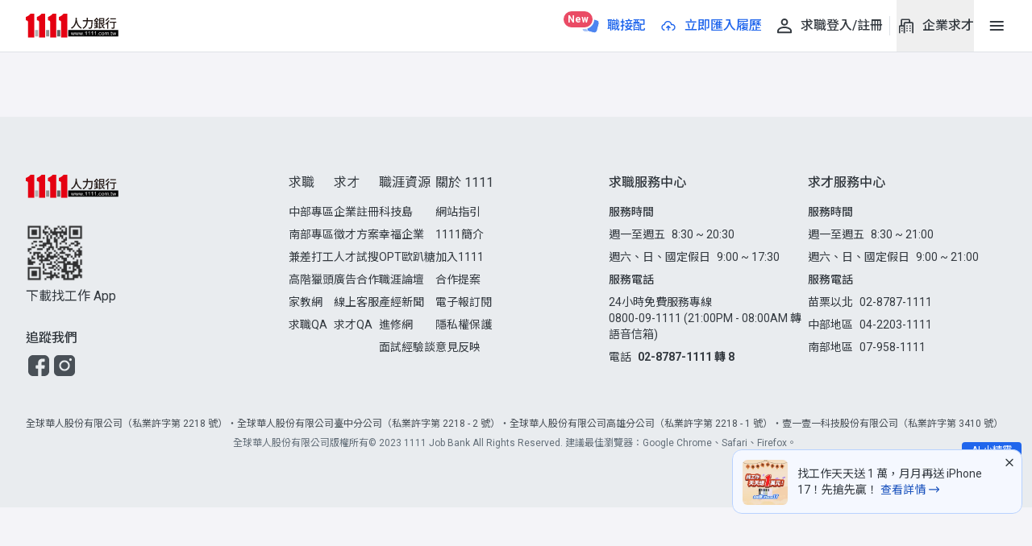

--- FILE ---
content_type: text/html;charset=utf-8
request_url: https://www.1111.com.tw/corp/36068696/
body_size: 304645
content:
<!DOCTYPE html><html  lang="zh-Hant-TW" data-capo=""><head><meta charset="utf-8">
<meta name="viewport" content="width=device-width, initial-scale=1.0, maximum-scale=1.0, user-scalable=no">
<title>常春藤生活創意股份有限公司 | 徵才中 - 1111人力銀行</title>
<link rel="preconnect" href="https://fonts.googleapis.com">
<link rel="preconnect" href="https://fonts.gstatic.com" crossorigin="use-credentials">
<link rel="stylesheet" href="https://fonts.googleapis.com/css2?family=Noto+Sans+TC:wght@400;500;700&family=Roboto:wght@400;500;700&display=swap&display=swap" media="print" onload="this.media='all'">
<style>/*! tailwindcss v3.4.4 | MIT License | https://tailwindcss.com*/*,:after,:before{border:0 solid #ced4da;box-sizing:border-box}:after,:before{--tw-content:""}:host,html{line-height:1.5;-webkit-text-size-adjust:100%;font-family:ui-sans-serif,system-ui,sans-serif,Apple Color Emoji,Segoe UI Emoji,Segoe UI Symbol,Noto Color Emoji;font-feature-settings:normal;font-variation-settings:normal;-moz-tab-size:4;-o-tab-size:4;tab-size:4;-webkit-tap-highlight-color:transparent}body{line-height:inherit;margin:0}hr{border-top-width:1px;color:inherit;height:0}abbr:where([title]){-webkit-text-decoration:underline dotted;text-decoration:underline dotted}h1,h2,h3,h4,h5,h6{font-size:inherit;font-weight:inherit}a{color:inherit;text-decoration:inherit}b,strong{font-weight:bolder}code,kbd,pre,samp{font-family:ui-monospace,SFMono-Regular,Menlo,Monaco,Consolas,Liberation Mono,Courier New,monospace;font-feature-settings:normal;font-size:1em;font-variation-settings:normal}small{font-size:80%}sub,sup{font-size:75%;line-height:0;position:relative;vertical-align:baseline}sub{bottom:-.25em}sup{top:-.5em}table{border-collapse:collapse;border-color:inherit;text-indent:0}button,input,optgroup,select,textarea{color:inherit;font-family:inherit;font-feature-settings:inherit;font-size:100%;font-variation-settings:inherit;font-weight:inherit;letter-spacing:inherit;line-height:inherit;margin:0;padding:0}button,select{text-transform:none}button,input:where([type=button]),input:where([type=reset]),input:where([type=submit]){-webkit-appearance:button;background-color:transparent;background-image:none}:-moz-focusring{outline:auto}:-moz-ui-invalid{box-shadow:none}progress{vertical-align:baseline}::-webkit-inner-spin-button,::-webkit-outer-spin-button{height:auto}[type=search]{-webkit-appearance:textfield;outline-offset:-2px}::-webkit-search-decoration{-webkit-appearance:none}::-webkit-file-upload-button{-webkit-appearance:button;font:inherit}summary{display:list-item}blockquote,dd,dl,figure,h1,h2,h3,h4,h5,h6,hr,p,pre{margin:0}fieldset{margin:0}fieldset,legend{padding:0}menu,ol,ul{list-style:none;margin:0;padding:0}dialog{padding:0}textarea{resize:vertical}input::-moz-placeholder,textarea::-moz-placeholder{color:#939da7;opacity:1}input::placeholder,textarea::placeholder{color:#939da7;opacity:1}[role=button],button{cursor:pointer}:disabled{cursor:default}audio,canvas,embed,iframe,img,object,svg,video{display:block;vertical-align:middle}img,video{height:auto;max-width:100%}[hidden]{display:none}.flex-row-nowrap{display:flex;flex-direction:row;flex-wrap:nowrap}.flex-center-row{align-items:center}.flex-center-row,.flex-center-row-x{display:flex;flex-direction:row;justify-content:center}.flex-center-row-y{align-items:center;display:flex;flex-direction:row}.flex-col-wrap{flex-wrap:wrap}.flex-center-col,.flex-col-wrap{display:flex;flex-direction:column}.flex-center-col{align-items:center;justify-content:center}.flex-center-col-x{align-items:center;display:flex;flex-direction:column}.fixed-center{position:fixed}.absolute-center,.fixed-center{left:50%;top:50%;--tw-translate-x:-50%;--tw-translate-y:-50%;transform:translate(var(--tw-translate-x),var(--tw-translate-y)) rotate(var(--tw-rotate)) skewX(var(--tw-skew-x)) skewY(var(--tw-skew-y)) scaleX(var(--tw-scale-x)) scaleY(var(--tw-scale-y))}.absolute-center{position:absolute}.absolute-center-y{position:absolute;--tw-translate-y:-50%}.absolute-center-y,.relative-center{top:50%;transform:translate(var(--tw-translate-x),var(--tw-translate-y)) rotate(var(--tw-rotate)) skewX(var(--tw-skew-x)) skewY(var(--tw-skew-y)) scaleX(var(--tw-scale-x)) scaleY(var(--tw-scale-y))}.relative-center{left:50%;position:relative;--tw-translate-x:-50%;--tw-translate-y:-50%}.layout-box-sizing{margin-left:auto;margin-right:auto;padding-left:.75rem;padding-right:.75rem;width:100%}@media (min-width:767px){.layout-box-sizing{padding-left:.75rem;padding-right:.75rem}}@media (min-width:992px){.layout-box-sizing{padding-left:1.5rem;padding-right:1.5rem}}@media (min-width:1200px){.layout-box-sizing{padding-left:2rem;padding-right:2rem}}@media (min-width:1320px){.layout-box-sizing{max-width:1320px;padding-left:0;padding-right:0}}.content-box-sizing{margin-left:auto;margin-right:auto;padding-left:0;padding-right:0;width:100%}@media (min-width:600px){.content-box-sizing{padding-left:.5rem;padding-right:.5rem}}@media (min-width:767px){.content-box-sizing{padding-left:.75rem;padding-right:.75rem}}@media (min-width:992px){.content-box-sizing{padding-left:1.5rem;padding-right:1.5rem}}@media (min-width:1200px){.content-box-sizing{padding-left:2rem;padding-right:2rem}}@media (min-width:1320px){.content-box-sizing{max-width:1320px;padding-left:0;padding-right:0}}.card-border{border-radius:12px;border-style:solid;border-width:1px;overflow:hidden;--tw-border-opacity:1;border-color:rgb(233 236 239/var(--tw-border-opacity))}svg.svg-icon-3{height:.75rem;margin:0;width:.75rem}svg.svg-icon-4{height:1rem;margin:0;width:1rem}svg.svg-icon-5{height:1.25rem;margin:0;width:1.25rem}svg.svg-icon-6{height:1.5rem;margin:0;width:1.5rem}svg.svg-icon-7{height:1.75rem;margin:0;width:1.75rem}svg.svg-icon-8{height:2rem;margin:0;width:2rem}svg.svg-icon-9{height:2.25rem;margin:0;width:2.25rem}svg.svg-icon-10{height:2.5rem;margin:0;width:2.5rem}svg.svg-icon-15{height:60px;margin:0;width:60px}svg.svg-icon-job-pair{height:75px;margin:0;width:75px}svg.svg-icon-logo-white{height:30px;width:80px}@media (min-width:375px){svg.svg-icon-logo-white{width:110px}}@media (min-width:600px){svg.svg-icon-logo-white{width:120px}}@media (min-width:992px){svg.svg-icon-logo-white{width:146px}}.scrollbar-lg::-webkit-scrollbar-track,.scrollbar::-webkit-scrollbar-track{border-radius:.25rem}.scrollbar-lg::-webkit-scrollbar-thumb,.scrollbar::-webkit-scrollbar-thumb{border-radius:.25rem;border-style:solid;border-width:1px;--tw-border-opacity:1;background-color:#0000004d;border-color:rgb(255 255 255/var(--tw-border-opacity))}.scrollbar::-webkit-scrollbar{height:6px;width:6px}.scrollbar-lg::-webkit-scrollbar{height:8px;width:8px}@-moz-document url-prefix(){.scrollbar,.scrollbar-lg{scrollbar-color:#4d4d4d4d #fff;scrollbar-width:thin}.scrollbar-lg{overflow:auto}}svg.svg-icon-message{height:24px;width:24px}.hidden-scrollbar::-webkit-scrollbar{display:none}.hidden-scrollbar{-ms-overflow-style:none}img.image-scale{transition-duration:.3s;transition-property:transform;transition-timing-function:cubic-bezier(.4,0,.2,1)}img.image-scale:hover{--tw-scale-x:1.05;--tw-scale-y:1.05;transform:translate(var(--tw-translate-x),var(--tw-translate-y)) rotate(var(--tw-rotate)) skewX(var(--tw-skew-x)) skewY(var(--tw-skew-y)) scaleX(var(--tw-scale-x)) scaleY(var(--tw-scale-y))}.runes{font-family:runes,Verdana,Tahoma}*,:after,:before{--tw-border-spacing-x:0;--tw-border-spacing-y:0;--tw-translate-x:0;--tw-translate-y:0;--tw-rotate:0;--tw-skew-x:0;--tw-skew-y:0;--tw-scale-x:1;--tw-scale-y:1;--tw-pan-x: ;--tw-pan-y: ;--tw-pinch-zoom: ;--tw-scroll-snap-strictness:proximity;--tw-gradient-from-position: ;--tw-gradient-via-position: ;--tw-gradient-to-position: ;--tw-ordinal: ;--tw-slashed-zero: ;--tw-numeric-figure: ;--tw-numeric-spacing: ;--tw-numeric-fraction: ;--tw-ring-inset: ;--tw-ring-offset-width:0px;--tw-ring-offset-color:#fff;--tw-ring-color:rgba(32,102,236,.5);--tw-ring-offset-shadow:0 0 #0000;--tw-ring-shadow:0 0 #0000;--tw-shadow:0 0 #0000;--tw-shadow-colored:0 0 #0000;--tw-blur: ;--tw-brightness: ;--tw-contrast: ;--tw-grayscale: ;--tw-hue-rotate: ;--tw-invert: ;--tw-saturate: ;--tw-sepia: ;--tw-drop-shadow: ;--tw-backdrop-blur: ;--tw-backdrop-brightness: ;--tw-backdrop-contrast: ;--tw-backdrop-grayscale: ;--tw-backdrop-hue-rotate: ;--tw-backdrop-invert: ;--tw-backdrop-opacity: ;--tw-backdrop-saturate: ;--tw-backdrop-sepia: ;--tw-contain-size: ;--tw-contain-layout: ;--tw-contain-paint: ;--tw-contain-style: }::backdrop{--tw-border-spacing-x:0;--tw-border-spacing-y:0;--tw-translate-x:0;--tw-translate-y:0;--tw-rotate:0;--tw-skew-x:0;--tw-skew-y:0;--tw-scale-x:1;--tw-scale-y:1;--tw-pan-x: ;--tw-pan-y: ;--tw-pinch-zoom: ;--tw-scroll-snap-strictness:proximity;--tw-gradient-from-position: ;--tw-gradient-via-position: ;--tw-gradient-to-position: ;--tw-ordinal: ;--tw-slashed-zero: ;--tw-numeric-figure: ;--tw-numeric-spacing: ;--tw-numeric-fraction: ;--tw-ring-inset: ;--tw-ring-offset-width:0px;--tw-ring-offset-color:#fff;--tw-ring-color:rgba(32,102,236,.5);--tw-ring-offset-shadow:0 0 #0000;--tw-ring-shadow:0 0 #0000;--tw-shadow:0 0 #0000;--tw-shadow-colored:0 0 #0000;--tw-blur: ;--tw-brightness: ;--tw-contrast: ;--tw-grayscale: ;--tw-hue-rotate: ;--tw-invert: ;--tw-saturate: ;--tw-sepia: ;--tw-drop-shadow: ;--tw-backdrop-blur: ;--tw-backdrop-brightness: ;--tw-backdrop-contrast: ;--tw-backdrop-grayscale: ;--tw-backdrop-hue-rotate: ;--tw-backdrop-invert: ;--tw-backdrop-opacity: ;--tw-backdrop-saturate: ;--tw-backdrop-sepia: ;--tw-contain-size: ;--tw-contain-layout: ;--tw-contain-paint: ;--tw-contain-style: }.\!container{width:100%!important}.container{width:100%}@media (min-width:100%){.\!container{max-width:100%!important}.container{max-width:100%}}@media (min-width:767px){.\!container{max-width:767px!important}.container{max-width:767px}}@media (min-width:992px){.\!container{max-width:992px!important}.container{max-width:992px}}@media (min-width:1024px){.\!container{max-width:1024px!important}.container{max-width:1024px}}@media (min-width:1200px){.\!container{max-width:1200px!important}.container{max-width:1200px}}@media (min-width:1320px){.\!container{max-width:1320px!important}.container{max-width:1320px}}.link-base{font-size:16px;line-height:1.6;white-space:nowrap;--tw-text-opacity:1;color:rgb(73 80 87/var(--tw-text-opacity));text-decoration-line:underline;text-underline-offset:2px}.link-base:hover{--tw-text-opacity:1;color:rgb(33 37 41/var(--tw-text-opacity))}.link-base:focus{border-radius:.25rem;--tw-ring-offset-shadow:var(--tw-ring-inset) 0 0 0 var(--tw-ring-offset-width) var(--tw-ring-offset-color);--tw-ring-shadow:var(--tw-ring-inset) 0 0 0 calc(2px + var(--tw-ring-offset-width)) var(--tw-ring-color);box-shadow:var(--tw-ring-offset-shadow),var(--tw-ring-shadow),var(--tw-shadow,0 0 #0000);--tw-ring-opacity:1;--tw-ring-color:rgb(173 181 189/var(--tw-ring-opacity));--tw-ring-offset-width:0px}.link-base:active{text-decoration-line:underline;text-underline-offset:2px}.pointer-events-none{pointer-events:none}.visible{visibility:visible}.invisible{visibility:hidden}.static{position:static}.fixed{position:fixed}.absolute{position:absolute}.relative{position:relative}.sticky{position:sticky}.inset-0{inset:0}.inset-x-0{left:0;right:0}.inset-y-0{bottom:0;top:0}.-bottom-1{bottom:-.25rem}.-bottom-12{bottom:-3rem}.-bottom-\[13px\]{bottom:-13px}.-left-2{left:-.5rem}.-left-5{left:-1.25rem}.-left-6{left:-1.5rem}.-right-3{right:-.75rem}.-top-2{top:-.5rem}.-top-\[5px\]{top:-5px}.bottom-0{bottom:0}.bottom-10{bottom:2.5rem}.bottom-20{bottom:5rem}.bottom-\[-1px\]{bottom:-1px}.bottom-\[0px\]{bottom:0}.bottom-\[52\%\]{bottom:52%}.left-0{left:0}.left-1\/2{left:50%}.left-1\/3{left:33.333333%}.left-2\/3{left:66.666667%}.left-4{left:1rem}.left-\[-140px\]{left:-140px}.left-\[-1em\]{left:-1em}.left-\[-4\.5px\]{left:-4.5px}.left-\[10px\]{left:10px}.left-\[130px\]{left:130px}.left-\[50\%\]{left:50%}.left-\[62px\]{left:62px}.left-auto{left:auto}.right-0{right:0}.right-1{right:.25rem}.right-2{right:.5rem}.right-3{right:.75rem}.right-4{right:1rem}.right-6{right:1.5rem}.right-8{right:2rem}.right-\[-22px\]{right:-22px}.right-\[-8px\]{right:-8px}.right-\[15\%\]{right:15%}.right-auto{right:auto}.top-0{top:0}.top-1{top:.25rem}.top-1\/2{top:50%}.top-2{top:.5rem}.top-3{top:.75rem}.top-4{top:1rem}.top-5{top:1.25rem}.top-6{top:1.5rem}.top-8{top:2rem}.top-\[-10px\]{top:-10px}.top-\[-2px\]{top:-2px}.top-\[-36px\]{top:-36px}.top-\[-8\.2px\]{top:-8.2px}.top-\[-80px\]{top:-80px}.top-\[100\%\]{top:100%}.top-\[12px\]{top:12px}.top-\[156px\]{top:156px}.top-\[180px\]{top:180px}.top-\[2\.25px\]{top:2.25px}.top-\[274px\]{top:274px}.top-\[40px\]{top:40px}.top-\[41px\]{top:41px}.top-\[58px\]{top:58px}.top-\[5px\]{top:5px}.top-\[calc\(50\%-12px\)\]{top:calc(50% - 12px)}.top-full{top:100%}.isolate{isolation:isolate}.z-0{z-index:0}.z-10{z-index:10}.z-20{z-index:20}.z-30{z-index:30}.z-40{z-index:40}.z-50{z-index:50}.z-\[1003\]{z-index:1003}.z-\[1004\]{z-index:1004}.z-\[1005\]{z-index:1005}.z-\[100\]{z-index:100}.z-\[1\]{z-index:1}.z-\[40\]{z-index:40}.z-\[51\]{z-index:51}.z-\[5\]{z-index:5}.z-\[9999\]{z-index:9999}.order-1{order:1}.order-2{order:2}.order-last{order:9999}.col-span-12{grid-column:span 12/span 12}.col-span-2{grid-column:span 2/span 2}.col-span-7{grid-column:span 7/span 7}.row-span-2{grid-row:span 2/span 2}.m-0{margin:0}.m-1{margin:.25rem}.m-5{margin:1.25rem}.m-\[auto_5px\]{margin:auto 5px}.m-auto{margin:auto}.mx-1{margin-left:.25rem;margin-right:.25rem}.mx-2{margin-left:.5rem;margin-right:.5rem}.mx-4{margin-left:1rem;margin-right:1rem}.mx-7{margin-left:1.75rem;margin-right:1.75rem}.mx-auto{margin-left:auto;margin-right:auto}.my-1{margin-bottom:.25rem;margin-top:.25rem}.my-10{margin-bottom:2.5rem;margin-top:2.5rem}.my-2{margin-bottom:.5rem;margin-top:.5rem}.my-3{margin-bottom:.75rem;margin-top:.75rem}.my-4{margin-bottom:1rem;margin-top:1rem}.my-\[50px\]{margin-bottom:50px;margin-top:50px}.my-\[5px\]{margin-bottom:5px;margin-top:5px}.my-auto{margin-bottom:auto;margin-top:auto}.-mb-3{margin-bottom:-.75rem}.-mt-6{margin-top:-1.5rem}.-mt-\[2px\]{margin-top:-2px}.mb-0{margin-bottom:0}.mb-1{margin-bottom:.25rem}.mb-10{margin-bottom:2.5rem}.mb-12{margin-bottom:3rem}.mb-14{margin-bottom:3.5rem}.mb-2{margin-bottom:.5rem}.mb-20{margin-bottom:5rem}.mb-3{margin-bottom:.75rem}.mb-4{margin-bottom:1rem}.mb-5{margin-bottom:1.25rem}.mb-6{margin-bottom:1.5rem}.mb-8{margin-bottom:2rem}.mb-\[-1px\]{margin-bottom:-1px}.mb-\[-24px\]{margin-bottom:-24px}.mb-\[10px\]{margin-bottom:10px}.mb-\[124px\]{margin-bottom:124px}.mb-\[150px\]{margin-bottom:150px}.mb-\[18px\]{margin-bottom:18px}.mb-\[19px\]{margin-bottom:19px}.mb-\[22px\]{margin-bottom:22px}.mb-\[23px\]{margin-bottom:23px}.mb-\[2px\]{margin-bottom:2px}.mb-\[30px\]{margin-bottom:30px}.mb-\[40px\]{margin-bottom:40px}.mb-\[4px\]{margin-bottom:4px}.mb-\[5px\]{margin-bottom:5px}.mb-\[64px\]{margin-bottom:64px}.mb-\[6px\]{margin-bottom:6px}.mb-auto{margin-bottom:auto}.me-1{margin-inline-end:.25rem}.me-2{margin-inline-end:.5rem}.me-3{margin-inline-end:.75rem}.me-4{margin-inline-end:1rem}.me-9{margin-inline-end:2.25rem}.me-\[6px\]{margin-inline-end:6px}.ml-0{margin-left:0}.ml-1{margin-left:.25rem}.ml-2{margin-left:.5rem}.ml-3{margin-left:.75rem}.ml-4{margin-left:1rem}.ml-\[10px\]{margin-left:10px}.ml-\[21px\]{margin-left:21px}.ml-\[6px\]{margin-left:6px}.ml-auto{margin-left:auto}.mr-0{margin-right:0}.mr-1{margin-right:.25rem}.mr-1\.5{margin-right:.375rem}.mr-12{margin-right:3rem}.mr-2{margin-right:.5rem}.mr-3{margin-right:.75rem}.mr-4{margin-right:1rem}.mr-5{margin-right:1.25rem}.mr-9{margin-right:2.25rem}.mr-\[2px\]{margin-right:2px}.ms-1{margin-inline-start:.25rem}.ms-3{margin-inline-start:.75rem}.ms-4{margin-inline-start:1rem}.ms-auto{margin-inline-start:auto}.mt-0{margin-top:0}.mt-0\.5{margin-top:.125rem}.mt-1{margin-top:.25rem}.mt-1\.5{margin-top:.375rem}.mt-10{margin-top:2.5rem}.mt-12{margin-top:3rem}.mt-2{margin-top:.5rem}.mt-3{margin-top:.75rem}.mt-4{margin-top:1rem}.mt-5{margin-top:1.25rem}.mt-6{margin-top:1.5rem}.mt-8{margin-top:2rem}.mt-9{margin-top:2.25rem}.mt-\[-30px\]{margin-top:-30px}.mt-\[19px\]{margin-top:19px}.mt-\[1px\]{margin-top:1px}.mt-\[21px\]{margin-top:21px}.mt-\[25px\]{margin-top:25px}.mt-\[28\.5px\]{margin-top:28.5px}.mt-\[2px\]{margin-top:2px}.mt-\[42px\]{margin-top:42px}.mt-\[72px\]{margin-top:72px}.mt-auto{margin-top:auto}.box-border{box-sizing:border-box}.line-clamp-1{-webkit-line-clamp:1}.line-clamp-1,.line-clamp-2{display:-webkit-box;overflow:hidden;-webkit-box-orient:vertical}.line-clamp-2{-webkit-line-clamp:2}.line-clamp-5{display:-webkit-box;overflow:hidden;-webkit-box-orient:vertical;-webkit-line-clamp:5}.line-clamp-none{display:block;overflow:visible;-webkit-box-orient:horizontal;-webkit-line-clamp:none}.block{display:block}.inline-block{display:inline-block}.inline{display:inline}.flex{display:flex}.inline-flex{display:inline-flex}.grid{display:grid}.contents{display:contents}.hidden{display:none}.aspect-\[1\.56\/1\]{aspect-ratio:1.56/1}.aspect-\[1\/2\]{aspect-ratio:1/2}.aspect-\[136\/71\]{aspect-ratio:136/71}.aspect-\[226\/144\]{aspect-ratio:226/144}.aspect-\[242\/148\]{aspect-ratio:242/148}.aspect-\[280\/158\]{aspect-ratio:280/158}.aspect-\[338\/169\]{aspect-ratio:338/169}.aspect-\[calc\(140\/30\)\]{aspect-ratio:4.66667}.aspect-\[calc\(4\/3\)\]{aspect-ratio:1.33333}.aspect-video{aspect-ratio:16/9}.size-10{height:2.5rem;width:2.5rem}.size-6{height:1.5rem;width:1.5rem}.size-\[6px\]{height:6px;width:6px}.size-full{height:100%;width:100%}.\!h-1\/2{height:50%!important}.\!h-\[160px\]{height:160px!important}.\!h-auto{height:auto!important}.\!h-full{height:100%!important}.h-0{height:0}.h-0\.5{height:.125rem}.h-10{height:2.5rem}.h-11{height:2.75rem}.h-12{height:3rem}.h-16{height:4rem}.h-2{height:.5rem}.h-20{height:5rem}.h-3{height:.75rem}.h-4{height:1rem}.h-5{height:1.25rem}.h-6{height:1.5rem}.h-7{height:1.75rem}.h-8{height:2rem}.h-9{height:2.25rem}.h-\[1\.07em\]{height:1.07em}.h-\[100px\]{height:100px}.h-\[10px\]{height:10px}.h-\[110px\]{height:110px}.h-\[112px\]{height:112px}.h-\[120px\]{height:120px}.h-\[126px\]{height:126px}.h-\[134px\]{height:134px}.h-\[135px\]{height:135px}.h-\[138px\]{height:138px}.h-\[150px\]{height:150px}.h-\[152px\]{height:152px}.h-\[158px\]{height:158px}.h-\[15px\]{height:15px}.h-\[160px\]{height:160px}.h-\[16px\]{height:16px}.h-\[17px\]{height:17px}.h-\[19px\]{height:19px}.h-\[1px\]{height:1px}.h-\[2\.7rem\]{height:2.7rem}.h-\[200px\]{height:200px}.h-\[22px\]{height:22px}.h-\[23px\]{height:23px}.h-\[240px\]{height:240px}.h-\[24px\]{height:24px}.h-\[25px\]{height:25px}.h-\[26px\]{height:26px}.h-\[288px\]{height:288px}.h-\[28px\]{height:28px}.h-\[29px\]{height:29px}.h-\[300px\]{height:300px}.h-\[30px\]{height:30px}.h-\[320px\]{height:320px}.h-\[32px\]{height:32px}.h-\[334px\]{height:334px}.h-\[35px\]{height:35px}.h-\[36px\]{height:36px}.h-\[40px\]{height:40px}.h-\[43px\]{height:43px}.h-\[450px\]{height:450px}.h-\[460px\]{height:460px}.h-\[46px\]{height:46px}.h-\[48px\]{height:48px}.h-\[50px\]{height:50px}.h-\[525px\]{height:525px}.h-\[54px\]{height:54px}.h-\[56px\]{height:56px}.h-\[58\.5px\]{height:58.5px}.h-\[58px\]{height:58px}.h-\[60px\]{height:60px}.h-\[62px\]{height:62px}.h-\[64px\]{height:64px}.h-\[65px\]{height:65px}.h-\[68px\]{height:68px}.h-\[73px\]{height:73px}.h-\[80px\]{height:80px}.h-\[82px\]{height:82px}.h-\[90px\]{height:90px}.h-\[calc\(100\%-108px\)\]{height:calc(100% - 108px)}.h-\[calc\(100\%-120px\)\]{height:calc(100% - 120px)}.h-\[calc\(100\%-160px\)\]{height:calc(100% - 160px)}.h-\[calc\(100\%-168px\)\]{height:calc(100% - 168px)}.h-\[calc\(100\%-40px\)\]{height:calc(100% - 40px)}.h-\[calc\(100\%-48px\)\]{height:calc(100% - 48px)}.h-\[calc\(100\%-88px\)\]{height:calc(100% - 88px)}.h-\[calc\(100\%-96px\)\]{height:calc(100% - 96px)}.h-\[calc\(100vh-68px\)\]{height:calc(100vh - 68px)}.h-auto{height:auto}.h-dvh{height:100dvh}.h-fit{height:-moz-fit-content;height:fit-content}.h-full{height:100%}.h-header-mobile{height:45px}.h-px{height:1px}.h-screen{height:100vh}.max-h-\[144px\]{max-height:144px}.max-h-\[240px\]{max-height:240px}.max-h-\[248px\]{max-height:248px}.max-h-\[29px\]{max-height:29px}.max-h-\[360px\]{max-height:360px}.max-h-\[416px\]{max-height:416px}.max-h-\[47\.6px\]{max-height:47.6px}.max-h-\[480px\]{max-height:480px}.max-h-\[536px\]{max-height:536px}.max-h-\[80vh\]{max-height:80vh}.max-h-full{max-height:100%}.max-h-screen{max-height:100vh}.min-h-10{min-height:2.5rem}.min-h-12{min-height:3rem}.min-h-5{min-height:1.25rem}.min-h-6{min-height:1.5rem}.min-h-8{min-height:2rem}.min-h-\[138px\]{min-height:138px}.min-h-\[142px\]{min-height:142px}.min-h-\[158px\]{min-height:158px}.min-h-\[160px\]{min-height:160px}.min-h-\[200px\]{min-height:200px}.min-h-\[20px\]{min-height:20px}.min-h-\[22px\]{min-height:22px}.min-h-\[25px\]{min-height:25px}.min-h-\[26px\]{min-height:26px}.min-h-\[27px\]{min-height:27px}.min-h-\[29px\]{min-height:29px}.min-h-\[30px\]{min-height:30px}.min-h-\[323px\]{min-height:323px}.min-h-\[32px\]{min-height:32px}.min-h-\[330px\]{min-height:330px}.min-h-\[33px\]{min-height:33px}.min-h-\[360px\]{min-height:360px}.min-h-\[470px\]{min-height:470px}.min-h-\[56px\]{min-height:56px}.min-h-\[58px\]{min-height:58px}.min-h-\[67px\]{min-height:67px}.min-h-\[710px\]{min-height:710px}.min-h-\[763\.5px\]{min-height:763.5px}.min-h-\[calc\(100vh-106px\)\]{min-height:calc(100vh - 106px)}.min-h-\[calc\(100vh-125px\)\]{min-height:calc(100vh - 125px)}.w-0{width:0}.w-1{width:.25rem}.w-1\/2{width:50%}.w-1\/3{width:33.333333%}.w-10{width:2.5rem}.w-11{width:2.75rem}.w-12{width:3rem}.w-16{width:4rem}.w-2{width:.5rem}.w-3{width:.75rem}.w-32{width:8rem}.w-4{width:1rem}.w-5{width:1.25rem}.w-6{width:1.5rem}.w-8{width:2rem}.w-80{width:20rem}.w-9{width:2.25rem}.w-\[0px\]{width:0}.w-\[1\.07em\]{width:1.07em}.w-\[10px\]{width:10px}.w-\[112px\]{width:112px}.w-\[120px\]{width:120px}.w-\[123px\]{width:123px}.w-\[150px\]{width:150px}.w-\[15px\]{width:15px}.w-\[160px\]{width:160px}.w-\[16px\]{width:16px}.w-\[1px\]{width:1px}.w-\[2\.7rem\]{width:2.7rem}.w-\[200px\]{width:200px}.w-\[208px\]{width:208px}.w-\[218px\]{width:218px}.w-\[220xp\]{width:220xp}.w-\[226px\]{width:226px}.w-\[235px\]{width:235px}.w-\[240px\]{width:240px}.w-\[247px\]{width:247px}.w-\[24px\]{width:24px}.w-\[274px\]{width:274px}.w-\[28\.8\%\]{width:28.8%}.w-\[280\]{width:280}.w-\[280px\]{width:280px}.w-\[286px\]{width:286px}.w-\[294px\]{width:294px}.w-\[300px\]{width:300px}.w-\[303px\]{width:303px}.w-\[30px\]{width:30px}.w-\[325px\]{width:325px}.w-\[327px\]{width:327px}.w-\[32px\]{width:32px}.w-\[343px\]{width:343px}.w-\[35px\]{width:35px}.w-\[360px\]{width:360px}.w-\[36px\]{width:36px}.w-\[40px\]{width:40px}.w-\[425px\]{width:425px}.w-\[44\.8\%\]{width:44.8%}.w-\[45\%\]{width:45%}.w-\[45px\]{width:45px}.w-\[46px\]{width:46px}.w-\[48px\]{width:48px}.w-\[52px\]{width:52px}.w-\[54px\]{width:54px}.w-\[55px\]{width:55px}.w-\[56px\]{width:56px}.w-\[60px\]{width:60px}.w-\[62px\]{width:62px}.w-\[64px\]{width:64px}.w-\[65px\]{width:65px}.w-\[71\.2\%\]{width:71.2%}.w-\[72px\]{width:72px}.w-\[76px\]{width:76px}.w-\[80px\]{width:80px}.w-\[82px\]{width:82px}.w-\[86px\]{width:86px}.w-\[88px\]{width:88px}.w-\[90px\]{width:90px}.w-\[94px\]{width:94px}.w-\[96px\]{width:96px}.w-\[calc\(100\%\)\]{width:100%}.w-\[calc\(100\%\*172\/1014\)\]{width:16.96252%}.w-\[calc\(100\%\*188\/1014\)\]{width:18.54043%}.w-\[calc\(100\%\*384\/1014\)\]{width:37.86982%}.w-\[calc\(100\%\*397\/1014\)\]{width:39.15187%}.w-\[calc\(100\%\*84\/1014\)\]{width:8.28402%}.w-\[calc\(100\%-16px\)\]{width:calc(100% - 16px)}.w-\[calc\(100\%-36px\)\]{width:calc(100% - 36px)}.w-\[calc\(100\%\/3-5\.33px\)\]{width:calc(33.33333% - 5.33px)}.w-\[calc\(50\%-20px\)\]{width:calc(50% - 20px)}.w-auto{width:auto}.w-dvw{width:100dvw}.w-fit{width:-moz-fit-content;width:fit-content}.w-full{width:100%}.w-px{width:1px}.w-screen{width:100vw}.min-w-0{min-width:0}.min-w-16{min-width:4rem}.min-w-4{min-width:1rem}.min-w-5{min-width:1.25rem}.min-w-6{min-width:1.5rem}.min-w-\[0\%\],.min-w-\[0px\]{min-width:0}.min-w-\[100px\]{min-width:100px}.min-w-\[108px\]{min-width:108px}.min-w-\[180px\]{min-width:180px}.min-w-\[200px\]{min-width:200px}.min-w-\[240px\]{min-width:240px}.min-w-\[318px\]{min-width:318px}.min-w-\[340px\]{min-width:340px}.min-w-\[52px\]{min-width:52px}.min-w-\[65px\]{min-width:65px}.min-w-\[72px\]{min-width:72px}.min-w-\[84px\]{min-width:84px}.min-w-\[85px\]{min-width:85px}.min-w-fit{min-width:-moz-fit-content;min-width:fit-content}.max-w-\[1094px\]{max-width:1094px}.max-w-\[1100px\]{max-width:1100px}.max-w-\[1160px\]{max-width:1160px}.max-w-\[130px\]{max-width:130px}.max-w-\[1320px\]{max-width:1320px}.max-w-\[1368px\]{max-width:1368px}.max-w-\[1440px\]{max-width:1440px}.max-w-\[160px\]{max-width:160px}.max-w-\[168px\]{max-width:168px}.max-w-\[1920px\]{max-width:1920px}.max-w-\[226px\]{max-width:226px}.max-w-\[240px\]{max-width:240px}.max-w-\[280px\]{max-width:280px}.max-w-\[285px\]{max-width:285px}.max-w-\[300px\]{max-width:300px}.max-w-\[335px\]{max-width:335px}.max-w-\[375px\]{max-width:375px}.max-w-\[385px\]{max-width:385px}.max-w-\[520px\]{max-width:520px}.max-w-\[660px\]{max-width:660px}.max-w-\[784px\]{max-width:784px}.max-w-fit{max-width:-moz-fit-content;max-width:fit-content}.max-w-full{max-width:100%}.flex-1{flex:1 1 0%}.flex-\[0_0_117px\]{flex:0 0 117px}.flex-\[0_0_150px\]{flex:0 0 150px}.flex-\[0_0_160px\]{flex:0 0 160px}.flex-\[0_0_205px\]{flex:0 0 205px}.flex-\[0_0_24px\]{flex:0 0 24px}.flex-\[0_0_28px\]{flex:0 0 28px}.flex-\[0_0_334px\]{flex:0 0 334px}.flex-\[0_0_60px\]{flex:0 0 60px}.flex-\[0_0_65px\]{flex:0 0 65px}.flex-\[0_0_88px\]{flex:0 0 88px}.flex-\[0_1_185px\]{flex:0 1 185px}.flex-\[1_1_100\%\]{flex:1 1 100%}.flex-auto{flex:1 1 auto}.flex-none{flex:none}.flex-shrink-0,.shrink-0{flex-shrink:0}.flex-grow{flex-grow:1}.basis-0{flex-basis:0px}.origin-center{transform-origin:center}.-translate-x-1\/2{--tw-translate-x:-50%;transform:translate(var(--tw-translate-x),var(--tw-translate-y)) rotate(var(--tw-rotate)) skewX(var(--tw-skew-x)) skewY(var(--tw-skew-y)) scaleX(var(--tw-scale-x)) scaleY(var(--tw-scale-y))}.-translate-y-1\/2,.-translate-y-2\/4{--tw-translate-y:-50%}.-translate-y-1\/2,.-translate-y-2\/4,.translate-x-2{transform:translate(var(--tw-translate-x),var(--tw-translate-y)) rotate(var(--tw-rotate)) skewX(var(--tw-skew-x)) skewY(var(--tw-skew-y)) scaleX(var(--tw-scale-x)) scaleY(var(--tw-scale-y))}.translate-x-2{--tw-translate-x:0.5rem}.translate-x-\[-50\%\]{--tw-translate-x:-50%}.translate-x-\[-50\%\],.translate-y-0{transform:translate(var(--tw-translate-x),var(--tw-translate-y)) rotate(var(--tw-rotate)) skewX(var(--tw-skew-x)) skewY(var(--tw-skew-y)) scaleX(var(--tw-scale-x)) scaleY(var(--tw-scale-y))}.translate-y-0{--tw-translate-y:0px}.translate-y-3{--tw-translate-y:0.75rem}.translate-y-3,.translate-y-\[-50\%\]{transform:translate(var(--tw-translate-x),var(--tw-translate-y)) rotate(var(--tw-rotate)) skewX(var(--tw-skew-x)) skewY(var(--tw-skew-y)) scaleX(var(--tw-scale-x)) scaleY(var(--tw-scale-y))}.translate-y-\[-50\%\]{--tw-translate-y:-50%}.-rotate-90{--tw-rotate:-90deg}.-rotate-90,.rotate-180{transform:translate(var(--tw-translate-x),var(--tw-translate-y)) rotate(var(--tw-rotate)) skewX(var(--tw-skew-x)) skewY(var(--tw-skew-y)) scaleX(var(--tw-scale-x)) scaleY(var(--tw-scale-y))}.rotate-180{--tw-rotate:180deg}.rotate-90{--tw-rotate:90deg}.rotate-90,.rotate-\[180deg\]{transform:translate(var(--tw-translate-x),var(--tw-translate-y)) rotate(var(--tw-rotate)) skewX(var(--tw-skew-x)) skewY(var(--tw-skew-y)) scaleX(var(--tw-scale-x)) scaleY(var(--tw-scale-y))}.rotate-\[180deg\]{--tw-rotate:180deg}.scale-100{--tw-scale-x:1;--tw-scale-y:1}.scale-100,.scale-110{transform:translate(var(--tw-translate-x),var(--tw-translate-y)) rotate(var(--tw-rotate)) skewX(var(--tw-skew-x)) skewY(var(--tw-skew-y)) scaleX(var(--tw-scale-x)) scaleY(var(--tw-scale-y))}.scale-110{--tw-scale-x:1.1;--tw-scale-y:1.1}.scale-75{--tw-scale-x:.75;--tw-scale-y:.75}.scale-75,.scale-\[1\.01\]{transform:translate(var(--tw-translate-x),var(--tw-translate-y)) rotate(var(--tw-rotate)) skewX(var(--tw-skew-x)) skewY(var(--tw-skew-y)) scaleX(var(--tw-scale-x)) scaleY(var(--tw-scale-y))}.scale-\[1\.01\]{--tw-scale-x:1.01;--tw-scale-y:1.01}.transform{transform:translate(var(--tw-translate-x),var(--tw-translate-y)) rotate(var(--tw-rotate)) skewX(var(--tw-skew-x)) skewY(var(--tw-skew-y)) scaleX(var(--tw-scale-x)) scaleY(var(--tw-scale-y))}.cursor-default{cursor:default}.cursor-grab{cursor:grab}.cursor-not-allowed{cursor:not-allowed}.cursor-pointer{cursor:pointer}.select-none{-webkit-user-select:none;-moz-user-select:none;user-select:none}.resize{resize:both}.list-decimal{list-style-type:decimal}.list-disc{list-style-type:disc}.list-none{list-style-type:none}.appearance-none{-webkit-appearance:none;-moz-appearance:none;appearance:none}.grid-cols-1{grid-template-columns:repeat(1,minmax(0,1fr))}.grid-cols-12{grid-template-columns:repeat(12,minmax(0,1fr))}.grid-cols-2{grid-template-columns:repeat(2,minmax(0,1fr))}.grid-cols-3{grid-template-columns:repeat(3,minmax(0,1fr))}.grid-cols-7{grid-template-columns:repeat(7,minmax(0,1fr))}.grid-rows-2{grid-template-rows:repeat(2,minmax(0,1fr))}.flex-row{flex-direction:row}.flex-row-reverse{flex-direction:row-reverse}.flex-col{flex-direction:column}.flex-col-reverse{flex-direction:column-reverse}.flex-wrap{flex-wrap:wrap}.flex-nowrap{flex-wrap:nowrap}.content-center{align-content:center}.items-start{align-items:flex-start}.items-end{align-items:flex-end}.items-center{align-items:center}.items-baseline{align-items:baseline}.items-stretch{align-items:stretch}.justify-start{justify-content:flex-start}.justify-end{justify-content:flex-end}.justify-center{justify-content:center}.justify-between{justify-content:space-between}.justify-items-start{justify-items:start}.gap-0{gap:0}.gap-0\.5{gap:.125rem}.gap-1{gap:.25rem}.gap-10{gap:2.5rem}.gap-16{gap:4rem}.gap-2{gap:.5rem}.gap-2\.5{gap:.625rem}.gap-3{gap:.75rem}.gap-4{gap:1rem}.gap-5{gap:1.25rem}.gap-6{gap:1.5rem}.gap-8{gap:2rem}.gap-9{gap:2.25rem}.gap-\[10px\]{gap:10px}.gap-\[10px_16px\]{gap:10px 16px}.gap-\[12px\]{gap:12px}.gap-\[15px\]{gap:15px}.gap-\[16px_40px\]{gap:16px 40px}.gap-\[18px\]{gap:18px}.gap-\[20px\]{gap:20px}.gap-\[24px\]{gap:24px}.gap-\[2px\]{gap:2px}.gap-\[52px\]{gap:52px}.gap-\[60px\]{gap:60px}.gap-\[7px\]{gap:7px}.gap-\[8px_16px\]{gap:8px 16px}.gap-x-1{-moz-column-gap:.25rem;column-gap:.25rem}.gap-x-10{-moz-column-gap:2.5rem;column-gap:2.5rem}.gap-x-2{-moz-column-gap:.5rem;column-gap:.5rem}.gap-x-3{-moz-column-gap:.75rem;column-gap:.75rem}.gap-x-4{-moz-column-gap:1rem;column-gap:1rem}.gap-x-5{-moz-column-gap:1.25rem;column-gap:1.25rem}.gap-x-6{-moz-column-gap:1.5rem;column-gap:1.5rem}.gap-x-\[10px\]{-moz-column-gap:10px;column-gap:10px}.gap-x-\[18px\]{-moz-column-gap:18px;column-gap:18px}.gap-x-\[2px\]{-moz-column-gap:2px;column-gap:2px}.gap-x-\[35px\]{-moz-column-gap:35px;column-gap:35px}.gap-x-\[9px\]{-moz-column-gap:9px;column-gap:9px}.gap-y-0{row-gap:0}.gap-y-0\.5{row-gap:.125rem}.gap-y-1{row-gap:.25rem}.gap-y-1\.5{row-gap:.375rem}.gap-y-2{row-gap:.5rem}.gap-y-5{row-gap:1.25rem}.gap-y-\[2px\]{row-gap:2px}.space-x-1>:not([hidden])~:not([hidden]){--tw-space-x-reverse:0;margin-left:calc(.25rem*(1 - var(--tw-space-x-reverse)));margin-right:calc(.25rem*var(--tw-space-x-reverse))}.space-x-1\.5>:not([hidden])~:not([hidden]){--tw-space-x-reverse:0;margin-left:calc(.375rem*(1 - var(--tw-space-x-reverse)));margin-right:calc(.375rem*var(--tw-space-x-reverse))}.space-x-2>:not([hidden])~:not([hidden]){--tw-space-x-reverse:0;margin-left:calc(.5rem*(1 - var(--tw-space-x-reverse)));margin-right:calc(.5rem*var(--tw-space-x-reverse))}.space-y-1>:not([hidden])~:not([hidden]){--tw-space-y-reverse:0;margin-bottom:calc(.25rem*var(--tw-space-y-reverse));margin-top:calc(.25rem*(1 - var(--tw-space-y-reverse)))}.self-start{align-self:flex-start}.self-center{align-self:center}.overflow-auto{overflow:auto}.overflow-hidden{overflow:hidden}.overflow-visible{overflow:visible}.overflow-x-auto{overflow-x:auto}.overflow-y-auto{overflow-y:auto}.overflow-x-hidden{overflow-x:hidden}.overflow-y-hidden{overflow-y:hidden}.overflow-x-scroll{overflow-x:scroll}.overflow-y-scroll{overflow-y:scroll}.overscroll-contain{overscroll-behavior:contain}.truncate{overflow:hidden;text-overflow:ellipsis;white-space:nowrap}.hyphens-auto{-webkit-hyphens:auto;hyphens:auto}.whitespace-normal{white-space:normal}.whitespace-nowrap{white-space:nowrap}.whitespace-pre-line{white-space:pre-line}.text-wrap{text-wrap:wrap}.text-nowrap{text-wrap:nowrap}.break-words{overflow-wrap:break-word}.break-all{word-break:break-all}.break-keep{word-break:keep-all}.rounded{border-radius:.25rem}.rounded-2xl{border-radius:1rem}.rounded-3xl{border-radius:1.5rem}.rounded-\[100\%\]{border-radius:100%}.rounded-\[10px\]{border-radius:10px}.rounded-\[12px\]{border-radius:12px}.rounded-\[16px\]{border-radius:16px}.rounded-\[20px\]{border-radius:20px}.rounded-\[30px\]{border-radius:30px}.rounded-\[3rem\]{border-radius:3rem}.rounded-\[40px\]{border-radius:40px}.rounded-\[4px\]{border-radius:4px}.rounded-\[5px\]{border-radius:5px}.rounded-\[6\.4px\]{border-radius:6.4px}.rounded-\[6px\]{border-radius:6px}.rounded-\[8px\]{border-radius:8px}.rounded-\[99px\]{border-radius:99px}.rounded-full{border-radius:9999px}.rounded-lg{border-radius:.5rem}.rounded-md{border-radius:.375rem}.rounded-none{border-radius:0}.rounded-xl{border-radius:.75rem}.rounded-b-2xl{border-bottom-left-radius:1rem;border-bottom-right-radius:1rem}.rounded-b-lg{border-bottom-left-radius:.5rem;border-bottom-right-radius:.5rem}.rounded-b-xl{border-bottom-left-radius:.75rem;border-bottom-right-radius:.75rem}.rounded-l{border-bottom-left-radius:.25rem;border-top-left-radius:.25rem}.rounded-l-full{border-bottom-left-radius:9999px;border-top-left-radius:9999px}.rounded-l-xl{border-bottom-left-radius:.75rem;border-top-left-radius:.75rem}.rounded-r-\[8px\]{border-bottom-right-radius:8px;border-top-right-radius:8px}.rounded-r-full{border-bottom-right-radius:9999px;border-top-right-radius:9999px}.rounded-t-2xl{border-top-left-radius:1rem;border-top-right-radius:1rem}.rounded-t-3xl{border-top-left-radius:1.5rem;border-top-right-radius:1.5rem}.rounded-t-\[24px\]{border-top-left-radius:24px;border-top-right-radius:24px}.rounded-t-\[40px\]{border-top-left-radius:40px;border-top-right-radius:40px}.rounded-t-lg{border-top-left-radius:.5rem;border-top-right-radius:.5rem}.rounded-t-xl{border-top-left-radius:.75rem;border-top-right-radius:.75rem}.rounded-br-lg{border-bottom-right-radius:.5rem}.rounded-tl-lg{border-top-left-radius:.5rem}.border{border-width:1px}.border-0{border-width:0}.border-2{border-width:2px}.border-4{border-width:4px}.border-\[1px\]{border-width:1px}.border-y{border-top-width:1px}.border-b,.border-y{border-bottom-width:1px}.border-b-0{border-bottom-width:0}.border-b-2{border-bottom-width:2px}.border-b-\[1px\]{border-bottom-width:1px}.border-b-\[3px\]{border-bottom-width:3px}.border-l{border-left-width:1px}.border-l-4{border-left-width:4px}.border-r{border-right-width:1px}.border-t{border-top-width:1px}.border-t-0,.border-t-\[0\]{border-top-width:0}.border-solid{border-style:solid}.border-none{border-style:none}.border-\[\#1B7657\]{--tw-border-opacity:1;border-color:rgb(27 118 87/var(--tw-border-opacity))}.border-\[\#2066EC\]{--tw-border-opacity:1;border-color:rgb(32 102 236/var(--tw-border-opacity))}.border-\[\#454A4A\]{--tw-border-opacity:1;border-color:rgb(69 74 74/var(--tw-border-opacity))}.border-\[\#B8D2FF\]{--tw-border-opacity:1;border-color:rgb(184 210 255/var(--tw-border-opacity))}.border-\[\#B9C1CA\]{--tw-border-opacity:1;border-color:rgb(185 193 202/var(--tw-border-opacity))}.border-\[\#BBC4CB\]{--tw-border-opacity:1;border-color:rgb(187 196 203/var(--tw-border-opacity))}.border-\[\#C1A05C\]{--tw-border-opacity:1;border-color:rgb(193 160 92/var(--tw-border-opacity))}.border-\[\#C7F2EF\]{--tw-border-opacity:1;border-color:rgb(199 242 239/var(--tw-border-opacity))}.border-\[\#CCEEFF\]{--tw-border-opacity:1;border-color:rgb(204 238 255/var(--tw-border-opacity))}.border-\[\#CE4229\]{--tw-border-opacity:1;border-color:rgb(206 66 41/var(--tw-border-opacity))}.border-\[\#CED4DA\]{--tw-border-opacity:1;border-color:rgb(206 212 218/var(--tw-border-opacity))}.border-\[\#D2E0FB80\]{border-color:#d2e0fb80}.border-\[\#DAE1E7\]{--tw-border-opacity:1;border-color:rgb(218 225 231/var(--tw-border-opacity))}.border-\[\#DDDDDD\]{--tw-border-opacity:1;border-color:rgb(221 221 221/var(--tw-border-opacity))}.border-\[\#E42C07\]{--tw-border-opacity:1;border-color:rgb(228 44 7/var(--tw-border-opacity))}.border-\[\#E5E5E5\]{--tw-border-opacity:1;border-color:rgb(229 229 229/var(--tw-border-opacity))}.border-\[\#E9E0FE\]{--tw-border-opacity:1;border-color:rgb(233 224 254/var(--tw-border-opacity))}.border-\[\#E9ECEF\]{--tw-border-opacity:1;border-color:rgb(233 236 239/var(--tw-border-opacity))}.border-\[\#E9F0FD\]{--tw-border-opacity:1;border-color:rgb(233 240 253/var(--tw-border-opacity))}.border-\[\#F8F9FA\]{--tw-border-opacity:1;border-color:rgb(248 249 250/var(--tw-border-opacity))}.border-\[\#F9C9D1\]{--tw-border-opacity:1;border-color:rgb(249 201 209/var(--tw-border-opacity))}.border-\[\#FBDBE0\]{--tw-border-opacity:1;border-color:rgb(251 219 224/var(--tw-border-opacity))}.border-\[\#FFAA80\]{--tw-border-opacity:1;border-color:rgb(255 170 128/var(--tw-border-opacity))}.border-\[\#FFE5F5\]{--tw-border-opacity:1;border-color:rgb(255 229 245/var(--tw-border-opacity))}.border-\[\#FFF8F5\]{--tw-border-opacity:1;border-color:rgb(255 248 245/var(--tw-border-opacity))}.border-\[\#ced4da\]{--tw-border-opacity:1;border-color:rgb(206 212 218/var(--tw-border-opacity))}.border-\[\#dee2e6\]{--tw-border-opacity:1;border-color:rgb(222 226 230/var(--tw-border-opacity))}.border-\[\#e9ecef\]{--tw-border-opacity:1;border-color:rgb(233 236 239/var(--tw-border-opacity))}.border-\[\#ffe0d1\]{--tw-border-opacity:1;border-color:rgb(255 224 209/var(--tw-border-opacity))}.border-\[rgba\(0\2c 0\2c 0\2c \.125\)\]{border-color:rgba(0,0,0,.125)}.border-background{--tw-border-opacity:1;border-color:rgb(222 226 230/var(--tw-border-opacity))}.border-black\/\[\.1\]{border-color:rgba(0,0,0,.1)}.border-blue-100{--tw-border-opacity:1;border-color:rgb(210 224 251/var(--tw-border-opacity))}.border-blue-300{--tw-border-opacity:1;border-color:rgb(121 163 244/var(--tw-border-opacity))}.border-blue-500{--tw-border-opacity:1;border-color:rgb(32 102 236/var(--tw-border-opacity))}.border-gold{--tw-border-opacity:1;border-color:rgb(193 160 92/var(--tw-border-opacity))}.border-gray-100{--tw-border-opacity:1;border-color:rgb(233 236 239/var(--tw-border-opacity))}.border-gray-200{--tw-border-opacity:1;border-color:rgb(206 212 218/var(--tw-border-opacity))}.border-gray-300{--tw-border-opacity:1;border-color:rgb(173 181 189/var(--tw-border-opacity))}.border-gray-600{--tw-border-opacity:1;border-color:rgb(73 80 87/var(--tw-border-opacity))}.border-green-700{--tw-border-opacity:1;border-color:rgb(27 118 87/var(--tw-border-opacity))}.border-main{--tw-border-opacity:1;border-color:rgb(32 102 236/var(--tw-border-opacity))}.border-orange-6{--tw-border-opacity:1;border-color:rgb(217 61 43/var(--tw-border-opacity))}.border-red-500{--tw-border-opacity:1;border-color:rgb(234 75 101/var(--tw-border-opacity))}.border-select-border{--tw-border-opacity:1;border-color:rgb(188 209 249/var(--tw-border-opacity))}.border-transparent{border-color:#00000000}.border-white{--tw-border-opacity:1;border-color:rgb(255 255 255/var(--tw-border-opacity))}.border-b-\[\#E9ECEF\]{--tw-border-opacity:1;border-bottom-color:rgb(233 236 239/var(--tw-border-opacity))}.border-b-\[\#FBDBE0\]{--tw-border-opacity:1;border-bottom-color:rgb(251 219 224/var(--tw-border-opacity))}.border-b-\[rgba\(52\2c 58\2c 64\2c 0\.80\)\]{border-bottom-color:rgba(52,58,64,.8)}.border-b-gray-100{--tw-border-opacity:1;border-bottom-color:rgb(233 236 239/var(--tw-border-opacity))}.border-l-\[\#454A4A\]{--tw-border-opacity:1;border-left-color:rgb(69 74 74/var(--tw-border-opacity))}.border-l-\[\#FBDBE0\]{--tw-border-opacity:1;border-left-color:rgb(251 219 224/var(--tw-border-opacity))}.border-r-\[\#FBDBE0\]{--tw-border-opacity:1;border-right-color:rgb(251 219 224/var(--tw-border-opacity))}.border-t-\[\#454A4A\]{--tw-border-opacity:1;border-top-color:rgb(69 74 74/var(--tw-border-opacity))}.border-t-gray-100{--tw-border-opacity:1;border-top-color:rgb(233 236 239/var(--tw-border-opacity))}.border-t-gray-200{--tw-border-opacity:1;border-top-color:rgb(206 212 218/var(--tw-border-opacity))}.bg-\[\#0000004d\]{background-color:#0000004d}.bg-\[\#03A1A1\],.bg-\[\#03a1a1\]{--tw-bg-opacity:1;background-color:rgb(3 161 161/var(--tw-bg-opacity))}.bg-\[\#0ABCE0\]{--tw-bg-opacity:1;background-color:rgb(10 188 224/var(--tw-bg-opacity))}.bg-\[\#1B7657\]{--tw-bg-opacity:1;background-color:rgb(27 118 87/var(--tw-bg-opacity))}.bg-\[\#2066EC\]{--tw-bg-opacity:1;background-color:rgb(32 102 236/var(--tw-bg-opacity))}.bg-\[\#2CCAEA\]{--tw-bg-opacity:1;background-color:rgb(44 202 234/var(--tw-bg-opacity))}.bg-\[\#3EA7EC\]{--tw-bg-opacity:1;background-color:rgb(62 167 236/var(--tw-bg-opacity))}.bg-\[\#454A4A\]{--tw-bg-opacity:1;background-color:rgb(69 74 74/var(--tw-bg-opacity))}.bg-\[\#5569E3\]{--tw-bg-opacity:1;background-color:rgb(85 105 227/var(--tw-bg-opacity))}.bg-\[\#57B5F4\]{--tw-bg-opacity:1;background-color:rgb(87 181 244/var(--tw-bg-opacity))}.bg-\[\#6F7FE7\]{--tw-bg-opacity:1;background-color:rgb(111 127 231/var(--tw-bg-opacity))}.bg-\[\#9467E5\]{--tw-bg-opacity:1;background-color:rgb(148 103 229/var(--tw-bg-opacity))}.bg-\[\#999999\]{--tw-bg-opacity:1;background-color:rgb(153 153 153/var(--tw-bg-opacity))}.bg-\[\#A67CF3\]{--tw-bg-opacity:1;background-color:rgb(166 124 243/var(--tw-bg-opacity))}.bg-\[\#C1A05C\]{--tw-bg-opacity:1;background-color:rgb(193 160 92/var(--tw-bg-opacity))}.bg-\[\#C55CD8\]{--tw-bg-opacity:1;background-color:rgb(197 92 216/var(--tw-bg-opacity))}.bg-\[\#C7F2EF\]{--tw-bg-opacity:1;background-color:rgb(199 242 239/var(--tw-bg-opacity))}.bg-\[\#CCCCCC\]{--tw-bg-opacity:1;background-color:rgb(204 204 204/var(--tw-bg-opacity))}.bg-\[\#CCEEFF\]{--tw-bg-opacity:1;background-color:rgb(204 238 255/var(--tw-bg-opacity))}.bg-\[\#CE4229\]{--tw-bg-opacity:1;background-color:rgb(206 66 41/var(--tw-bg-opacity))}.bg-\[\#CED4DA\]{--tw-bg-opacity:1;background-color:rgb(206 212 218/var(--tw-bg-opacity))}.bg-\[\#D1D6F9\]{--tw-bg-opacity:1;background-color:rgb(209 214 249/var(--tw-bg-opacity))}.bg-\[\#D2E0FB\]{--tw-bg-opacity:1;background-color:rgb(210 224 251/var(--tw-bg-opacity))}.bg-\[\#D2F5FC\]{--tw-bg-opacity:1;background-color:rgb(210 245 252/var(--tw-bg-opacity))}.bg-\[\#D372E5\]{--tw-bg-opacity:1;background-color:rgb(211 114 229/var(--tw-bg-opacity))}.bg-\[\#D3EBFC\]{--tw-bg-opacity:1;background-color:rgb(211 235 252/var(--tw-bg-opacity))}.bg-\[\#D93D2B\]{--tw-bg-opacity:1;background-color:rgb(217 61 43/var(--tw-bg-opacity))}.bg-\[\#E00\]{--tw-bg-opacity:1;background-color:rgb(238 0 0/var(--tw-bg-opacity))}.bg-\[\#E1D3FC\]{--tw-bg-opacity:1;background-color:rgb(225 211 252/var(--tw-bg-opacity))}.bg-\[\#E24C8A\]{--tw-bg-opacity:1;background-color:rgb(226 76 138/var(--tw-bg-opacity))}.bg-\[\#E42C07\]{--tw-bg-opacity:1;background-color:rgb(228 44 7/var(--tw-bg-opacity))}.bg-\[\#E5E9FF\]{--tw-bg-opacity:1;background-color:rgb(229 233 255/var(--tw-bg-opacity))}.bg-\[\#E7F5FF\]{--tw-bg-opacity:1;background-color:rgb(231 245 255/var(--tw-bg-opacity))}.bg-\[\#E7FBFF\]{--tw-bg-opacity:1;background-color:rgb(231 251 255/var(--tw-bg-opacity))}.bg-\[\#E8F1FF\]{--tw-bg-opacity:1;background-color:rgb(232 241 255/var(--tw-bg-opacity))}.bg-\[\#E91A09\]{--tw-bg-opacity:1;background-color:rgb(233 26 9/var(--tw-bg-opacity))}.bg-\[\#E9E0FE\]{--tw-bg-opacity:1;background-color:rgb(233 224 254/var(--tw-bg-opacity))}.bg-\[\#E9ECEF\]{--tw-bg-opacity:1;background-color:rgb(233 236 239/var(--tw-bg-opacity))}.bg-\[\#E9F0FD\]{--tw-bg-opacity:1;background-color:rgb(233 240 253/var(--tw-bg-opacity))}.bg-\[\#EA4B65\]{--tw-bg-opacity:1;background-color:rgb(234 75 101/var(--tw-bg-opacity))}.bg-\[\#EEE4FF\]{--tw-bg-opacity:1;background-color:rgb(238 228 255/var(--tw-bg-opacity))}.bg-\[\#EEE\]{--tw-bg-opacity:1;background-color:rgb(238 238 238/var(--tw-bg-opacity))}.bg-\[\#F0FAF9\]{--tw-bg-opacity:1;background-color:rgb(240 250 249/var(--tw-bg-opacity))}.bg-\[\#F4F4F8\]{--tw-bg-opacity:1;background-color:rgb(244 244 248/var(--tw-bg-opacity))}.bg-\[\#F4FCFA\]{--tw-bg-opacity:1;background-color:rgb(244 252 250/var(--tw-bg-opacity))}.bg-\[\#F55F9D\]{--tw-bg-opacity:1;background-color:rgb(245 95 157/var(--tw-bg-opacity))}.bg-\[\#F5F4F2\]{--tw-bg-opacity:1;background-color:rgb(245 244 242/var(--tw-bg-opacity))}.bg-\[\#F5F8FF\]{--tw-bg-opacity:1;background-color:rgb(245 248 255/var(--tw-bg-opacity))}.bg-\[\#F6FAFA\]{--tw-bg-opacity:1;background-color:rgb(246 250 250/var(--tw-bg-opacity))}.bg-\[\#F8F9FA\]{--tw-bg-opacity:1;background-color:rgb(248 249 250/var(--tw-bg-opacity))}.bg-\[\#F9D8FF\]{--tw-bg-opacity:1;background-color:rgb(249 216 255/var(--tw-bg-opacity))}.bg-\[\#F9F5EF\]{--tw-bg-opacity:1;background-color:rgb(249 245 239/var(--tw-bg-opacity))}.bg-\[\#FBE8FF\]{--tw-bg-opacity:1;background-color:rgb(251 232 255/var(--tw-bg-opacity))}.bg-\[\#FDEDF04D\]{background-color:#fdedf04d}.bg-\[\#FDEDF0\]{--tw-bg-opacity:1;background-color:rgb(253 237 240/var(--tw-bg-opacity))}.bg-\[\#FEF8F9\]{--tw-bg-opacity:1;background-color:rgb(254 248 249/var(--tw-bg-opacity))}.bg-\[\#FFD1ED\]{--tw-bg-opacity:1;background-color:rgb(255 209 237/var(--tw-bg-opacity))}.bg-\[\#FFE5F5\]{--tw-bg-opacity:1;background-color:rgb(255 229 245/var(--tw-bg-opacity))}.bg-\[\#FFECB2\]{--tw-bg-opacity:1;background-color:rgb(255 236 178/var(--tw-bg-opacity))}.bg-\[\#FFF8F5\]{--tw-bg-opacity:1;background-color:rgb(255 248 245/var(--tw-bg-opacity))}.bg-\[\#FFF9F5\]{--tw-bg-opacity:1;background-color:rgb(255 249 245/var(--tw-bg-opacity))}.bg-\[\#FFFFFF\],.bg-\[\#FFF\]{--tw-bg-opacity:1;background-color:rgb(255 255 255/var(--tw-bg-opacity))}.bg-\[\#f8f9fa\]{--tw-bg-opacity:1;background-color:rgb(248 249 250/var(--tw-bg-opacity))}.bg-\[\#facee2\]{--tw-bg-opacity:1;background-color:rgb(250 206 226/var(--tw-bg-opacity))}.bg-\[\#fdedf0\]{--tw-bg-opacity:1;background-color:rgb(253 237 240/var(--tw-bg-opacity))}.bg-\[\#fee0ec\]{--tw-bg-opacity:1;background-color:rgb(254 224 236/var(--tw-bg-opacity))}.bg-\[\#fff\]{--tw-bg-opacity:1;background-color:rgb(255 255 255/var(--tw-bg-opacity))}.bg-\[\#ffffffb3\]{background-color:#ffffffb3}.bg-\[rgba\(0\2c 0\2c 0\2c \.25\)\]{background-color:rgba(0,0,0,.25)}.bg-\[rgba\(255\2c 255\2c 255\2c \.7\)\]{background-color:hsla(0,0%,100%,.7)}.bg-\[rgba\(255\2c 255\2c 255\2c 0\.3\)\]{background-color:hsla(0,0%,100%,.3)}.bg-\[rgba\(33\2c 37\2c 41\2c 0\.80\)\]{background-color:rgba(33,37,41,.8)}.bg-\[rgba\(52\2c 58\2c 64\2c 0\.80\)\]{background-color:rgba(52,58,64,.8)}.bg-\[transparent\]{background-color:transparent}.bg-background{--tw-bg-opacity:1;background-color:rgb(222 226 230/var(--tw-bg-opacity))}.bg-black{--tw-bg-opacity:1;background-color:rgb(0 0 0/var(--tw-bg-opacity))}.bg-blue-000{--tw-bg-opacity:1;background-color:rgb(233 240 253/var(--tw-bg-opacity))}.bg-blue-100{--tw-bg-opacity:1;background-color:rgb(210 224 251/var(--tw-bg-opacity))}.bg-blue-500{--tw-bg-opacity:1;background-color:rgb(32 102 236/var(--tw-bg-opacity))}.bg-detail-background{--tw-bg-opacity:1;background-color:rgb(246 250 250/var(--tw-bg-opacity))}.bg-gray-100{--tw-bg-opacity:1;background-color:rgb(233 236 239/var(--tw-bg-opacity))}.bg-gray-200{--tw-bg-opacity:1;background-color:rgb(206 212 218/var(--tw-bg-opacity))}.bg-gray-50{--tw-bg-opacity:1;background-color:rgb(248 249 250/var(--tw-bg-opacity))}.bg-gray-700{--tw-bg-opacity:1;background-color:rgb(52 58 64/var(--tw-bg-opacity))}.bg-gray-800{--tw-bg-opacity:1;background-color:rgb(33 37 41/var(--tw-bg-opacity))}.bg-green-700{--tw-bg-opacity:1;background-color:rgb(27 118 87/var(--tw-bg-opacity))}.bg-highlight{--tw-bg-opacity:1;background-color:rgb(234 75 101/var(--tw-bg-opacity))}.bg-home-blue-50{--tw-bg-opacity:1;background-color:rgb(227 236 252/var(--tw-bg-opacity))}.bg-home-blue-500{--tw-bg-opacity:1;background-color:rgb(26 102 255/var(--tw-bg-opacity))}.bg-home-blue-bg{--tw-bg-opacity:1;background-color:rgb(245 248 255/var(--tw-bg-opacity))}.bg-home-red-50{--tw-bg-opacity:1;background-color:rgb(252 233 233/var(--tw-bg-opacity))}.bg-home-red-600{--tw-bg-opacity:1;background-color:rgb(207 35 35/var(--tw-bg-opacity))}.bg-home-red-bg{--tw-bg-opacity:1;background-color:rgb(252 245 245/var(--tw-bg-opacity))}.bg-main{--tw-bg-opacity:1;background-color:rgb(32 102 236/var(--tw-bg-opacity))}.bg-main-50{background-color:#e9f0fd80}.bg-mask{background-color:#0000004d}.bg-orange-6{--tw-bg-opacity:1;background-color:rgb(217 61 43/var(--tw-bg-opacity))}.bg-red-10{--tw-bg-opacity:1;background-color:rgb(253 237 240/var(--tw-bg-opacity))}.bg-red-100{--tw-bg-opacity:1;background-color:rgb(254 226 226/var(--tw-bg-opacity))}.bg-red-11{--tw-bg-opacity:1;background-color:rgb(205 39 66/var(--tw-bg-opacity))}.bg-red-500{--tw-bg-opacity:1;background-color:rgb(234 75 101/var(--tw-bg-opacity))}.bg-select-background{--tw-bg-opacity:1;background-color:rgb(210 224 251/var(--tw-bg-opacity))}.bg-transparent{background-color:#00000000}.bg-vtd-primary-100{--tw-bg-opacity:1;background-color:rgb(219 234 254/var(--tw-bg-opacity))}.bg-vtd-primary-500{--tw-bg-opacity:1;background-color:rgb(59 130 246/var(--tw-bg-opacity))}.bg-vtd-primary-600{--tw-bg-opacity:1;background-color:rgb(37 99 235/var(--tw-bg-opacity))}.bg-white{--tw-bg-opacity:1;background-color:rgb(255 255 255/var(--tw-bg-opacity))}.bg-white\/60{background-color:hsla(0,0%,100%,.6)}.bg-white\/80{background-color:hsla(0,0%,100%,.8)}.bg-opacity-10{--tw-bg-opacity:0.1}.bg-opacity-50{--tw-bg-opacity:0.5}.bg-opacity-60{--tw-bg-opacity:0.6}.bg-opacity-70{--tw-bg-opacity:0.7}.bg-\[url\(\'\/assets\/images\/corp_brown_milestone_deco_goldbrown\.svg\'\)\]{background-image:url(/_nuxt/corp_brown_milestone_deco_goldbrown.BudBQsUh.svg)}.bg-\[url\(\'\@\/assets\/images\/corp_brown_milestone_deco_red\.svg\'\)\]{background-image:url(/_nuxt/corp_brown_milestone_deco_red.BZeKdzW-.svg)}.bg-\[url\(\'assets\/icons\/icon_checked\.svg\'\)\]{background-image:url(/_nuxt/icon_checked.DTL3aR3n.svg)}.bg-gradient-to-l{background-image:linear-gradient(to left,var(--tw-gradient-stops))}.bg-gradient-to-r{background-image:linear-gradient(to right,var(--tw-gradient-stops))}.from-white{--tw-gradient-from:#fff var(--tw-gradient-from-position);--tw-gradient-to:hsla(0,0%,100%,0) var(--tw-gradient-to-position);--tw-gradient-stops:var(--tw-gradient-from),var(--tw-gradient-to)}.from-white\/80{--tw-gradient-from:hsla(0,0%,100%,.8) var(--tw-gradient-from-position);--tw-gradient-to:hsla(0,0%,100%,0) var(--tw-gradient-to-position);--tw-gradient-stops:var(--tw-gradient-from),var(--tw-gradient-to)}.to-transparent{--tw-gradient-to:#00000000 var(--tw-gradient-to-position)}.bg-cover{background-size:cover}.bg-center{background-position:50%}.bg-left{background-position:0}.bg-no-repeat{background-repeat:no-repeat}.fill-\[\#495057\]{fill:#495057}.fill-\[\#AD6500\]{fill:#ad6500}.fill-\[\#CED4DA\]{fill:#ced4da}.fill-\[\#E42C07\]{fill:#e42c07}.fill-\[\#F25B3D\]{fill:#f25b3d}.fill-\[var\(--fill-color\)\]{fill:var(--fill-color)}.fill-green-700{fill:#1b7657}.fill-none{fill:none}.fill-white{fill:#fff}.stroke-\[\#AD6500\]{stroke:#ad6500}.stroke-\[\#CED4DA\]{stroke:#ced4da}.stroke-\[\#E42C07\]{stroke:#e42c07}.stroke-green-700{stroke:#1b7657}.stroke-none{stroke:none}.object-contain{-o-object-fit:contain;object-fit:contain}.object-cover{-o-object-fit:cover;object-fit:cover}.object-scale-down{-o-object-fit:scale-down;object-fit:scale-down}.object-center{-o-object-position:center;object-position:center}.object-left-top{-o-object-position:left top;object-position:left top}.\!p-2{padding:.5rem!important}.p-0{padding:0}.p-1{padding:.25rem}.p-1\.5{padding:.375rem}.p-2{padding:.5rem}.p-4{padding:1rem}.p-5{padding:1.25rem}.p-6{padding:1.5rem}.p-\[0_16px_24px_16px\]{padding:0 16px 24px}.p-\[10px_15px\]{padding:10px 15px}.p-\[12px\]{padding:12px}.p-\[15px\]{padding:15px}.p-\[16px_16px_6px_16px\]{padding:16px 16px 6px}.p-\[24px\]{padding:24px}.px-0{padding-left:0;padding-right:0}.px-0\.5{padding-left:.125rem;padding-right:.125rem}.px-1{padding-left:.25rem;padding-right:.25rem}.px-1\.5{padding-left:.375rem;padding-right:.375rem}.px-10{padding-left:2.5rem;padding-right:2.5rem}.px-2{padding-left:.5rem;padding-right:.5rem}.px-2\.5{padding-left:.625rem;padding-right:.625rem}.px-20{padding-left:5rem;padding-right:5rem}.px-3{padding-left:.75rem;padding-right:.75rem}.px-4{padding-left:1rem;padding-right:1rem}.px-5{padding-left:1.25rem;padding-right:1.25rem}.px-6{padding-left:1.5rem;padding-right:1.5rem}.px-8{padding-left:2rem;padding-right:2rem}.px-9{padding-left:2.25rem;padding-right:2.25rem}.px-\[10px\]{padding-left:10px;padding-right:10px}.px-\[16px\]{padding-left:16px;padding-right:16px}.px-\[17px\]{padding-left:17px;padding-right:17px}.px-\[20px\]{padding-left:20px;padding-right:20px}.px-\[21\.5px\]{padding-left:21.5px;padding-right:21.5px}.px-\[22px\]{padding-left:22px;padding-right:22px}.px-\[30px\]{padding-left:30px;padding-right:30px}.px-\[5px\]{padding-left:5px;padding-right:5px}.py-0{padding-bottom:0;padding-top:0}.py-0\.5{padding-bottom:.125rem;padding-top:.125rem}.py-1{padding-bottom:.25rem;padding-top:.25rem}.py-1\.5{padding-bottom:.375rem;padding-top:.375rem}.py-10{padding-bottom:2.5rem;padding-top:2.5rem}.py-16{padding-bottom:4rem;padding-top:4rem}.py-2{padding-bottom:.5rem;padding-top:.5rem}.py-2\.5{padding-bottom:.625rem;padding-top:.625rem}.py-3{padding-bottom:.75rem;padding-top:.75rem}.py-4{padding-bottom:1rem;padding-top:1rem}.py-5{padding-bottom:1.25rem;padding-top:1.25rem}.py-6{padding-bottom:1.5rem;padding-top:1.5rem}.py-8{padding-bottom:2rem;padding-top:2rem}.py-\[10px\]{padding-bottom:10px;padding-top:10px}.py-\[11px\]{padding-bottom:11px;padding-top:11px}.py-\[12\.5px\]{padding-bottom:12.5px;padding-top:12.5px}.py-\[14\.5px\]{padding-bottom:14.5px;padding-top:14.5px}.py-\[14px\]{padding-bottom:14px;padding-top:14px}.py-\[15px\]{padding-bottom:15px;padding-top:15px}.py-\[18px\]{padding-bottom:18px;padding-top:18px}.py-\[20px\]{padding-bottom:20px;padding-top:20px}.py-\[2px\]{padding-bottom:2px;padding-top:2px}.py-\[3px\]{padding-bottom:3px;padding-top:3px}.py-\[40px\]{padding-bottom:40px;padding-top:40px}.py-\[50\.5px\]{padding-bottom:50.5px;padding-top:50.5px}.py-\[54px\]{padding-bottom:54px;padding-top:54px}.py-\[6\.5px\]{padding-bottom:6.5px;padding-top:6.5px}.py-\[6px\]{padding-bottom:6px;padding-top:6px}.py-\[7px\]{padding-bottom:7px;padding-top:7px}.py-\[8px\]{padding-bottom:8px;padding-top:8px}.pb-0{padding-bottom:0}.pb-0\.5{padding-bottom:.125rem}.pb-1{padding-bottom:.25rem}.pb-10{padding-bottom:2.5rem}.pb-2{padding-bottom:.5rem}.pb-20{padding-bottom:5rem}.pb-3{padding-bottom:.75rem}.pb-4{padding-bottom:1rem}.pb-5{padding-bottom:1.25rem}.pb-6{padding-bottom:1.5rem}.pb-8{padding-bottom:2rem}.pb-\[1px\]{padding-bottom:1px}.pb-\[20px\]{padding-bottom:20px}.pb-\[2px\]{padding-bottom:2px}.pb-\[30px\]{padding-bottom:30px}.pb-\[46px\]{padding-bottom:46px}.pb-\[48px\]{padding-bottom:48px}.pb-\[52px\]{padding-bottom:52px}.pb-\[56px\]{padding-bottom:56px}.pb-\[5px\]{padding-bottom:5px}.pb-\[60px\]{padding-bottom:60px}.pb-\[6px\]{padding-bottom:6px}.pb-\[70px\]{padding-bottom:70px}.pb-\[74px\]{padding-bottom:74px}.pb-\[80px\]{padding-bottom:80px}.pe-4{padding-inline-end:1rem}.pe-5{padding-inline-end:1.25rem}.pl-0{padding-left:0}.pl-1{padding-left:.25rem}.pl-10{padding-left:2.5rem}.pl-14{padding-left:3.5rem}.pl-2{padding-left:.5rem}.pl-3{padding-left:.75rem}.pl-4{padding-left:1rem}.pl-5{padding-left:1.25rem}.pl-6{padding-left:1.5rem}.pl-8{padding-left:2rem}.pl-\[1\.2em\]{padding-left:1.2em}.pl-\[12px\]{padding-left:12px}.pl-\[22px\]{padding-left:22px}.pl-\[30px\]{padding-left:30px}.pl-\[32px\]{padding-left:32px}.pl-\[40px\]{padding-left:40px}.pl-\[45px\]{padding-left:45px}.pl-\[56px\]{padding-left:56px}.pl-\[60px\]{padding-left:60px}.pl-\[6px\]{padding-left:6px}.pr-0{padding-right:0}.pr-1{padding-right:.25rem}.pr-10{padding-right:2.5rem}.pr-12{padding-right:3rem}.pr-16{padding-right:4rem}.pr-2{padding-right:.5rem}.pr-3{padding-right:.75rem}.pr-4{padding-right:1rem}.pr-5{padding-right:1.25rem}.pr-6{padding-right:1.5rem}.pr-8{padding-right:2rem}.pr-\[15px\]{padding-right:15px}.pr-\[16px\]{padding-right:16px}.pr-\[36px\]{padding-right:36px}.pr-\[7px\]{padding-right:7px}.ps-0{padding-inline-start:0}.ps-3{padding-inline-start:.75rem}.ps-4{padding-inline-start:1rem}.pt-0{padding-top:0}.pt-0\.5{padding-top:.125rem}.pt-1{padding-top:.25rem}.pt-1\.5{padding-top:.375rem}.pt-10{padding-top:2.5rem}.pt-2{padding-top:.5rem}.pt-3{padding-top:.75rem}.pt-4{padding-top:1rem}.pt-5{padding-top:1.25rem}.pt-6{padding-top:1.5rem}.pt-8{padding-top:2rem}.pt-\[10px\]{padding-top:10px}.pt-\[18px\]{padding-top:18px}.pt-\[1px\]{padding-top:1px}.pt-\[20px\]{padding-top:20px}.pt-\[2px\]{padding-top:2px}.pt-\[30px\]{padding-top:30px}.pt-\[40px\]{padding-top:40px}.pt-\[56px\]{padding-top:56px}.pt-\[6px\]{padding-top:6px}.pt-\[72px\]{padding-top:72px}.text-left{text-align:left}.text-center{text-align:center}.text-right{text-align:right}.text-start{text-align:start}.indent-\[-9999em\]{text-indent:-9999em}.align-middle{vertical-align:middle}.align-bottom{vertical-align:bottom}.align-sub{vertical-align:sub}.text-2xl{font-size:1.5rem;line-height:2rem}.text-3xl{font-size:1.875rem;line-height:2.25rem}.text-4xl{font-size:2.25rem;line-height:2.5rem}.text-\[0\.625rem\]{font-size:.625rem}.text-\[1\.0625rem\]{font-size:1.0625rem}.text-\[1\.2rem\]{font-size:1.2rem}.text-\[1\.3125rem\]{font-size:1.3125rem}.text-\[1\.375rem\]{font-size:1.375rem}.text-\[12px\]{font-size:12px}.text-\[13px\]{font-size:13px}.text-\[14px\]{font-size:14px}.text-\[15px\]{font-size:15px}.text-\[16px\]{font-size:16px}.text-\[17px\]{font-size:17px}.text-\[18px\]{font-size:18px}.text-\[20px\]{font-size:20px}.text-\[21px\]{font-size:21px}.text-\[24px\]{font-size:24px}.text-\[28px\]{font-size:28px}.text-\[40px\]{font-size:40px}.text-\[8px\]{font-size:8px}.text-base{font-size:1rem;line-height:1.5rem}.text-lg{font-size:1.125rem;line-height:1.75rem}.text-sm{font-size:.875rem;line-height:1.25rem}.text-xl{font-size:1.25rem;line-height:1.75rem}.text-xs{font-size:.75rem;line-height:1rem}.font-bold{font-weight:700}.font-extrabold{font-weight:800}.font-light{font-weight:300}.font-medium{font-weight:500}.font-normal{font-weight:400}.font-semibold{font-weight:600}.uppercase{text-transform:uppercase}.italic{font-style:italic}.ordinal{--tw-ordinal:ordinal;font-variant-numeric:var(--tw-ordinal) var(--tw-slashed-zero) var(--tw-numeric-figure) var(--tw-numeric-spacing) var(--tw-numeric-fraction)}.leading-5{line-height:1.25rem}.leading-6{line-height:1.5rem}.leading-9{line-height:2.25rem}.leading-\[1\.25\]{line-height:1.25}.leading-\[1\.2\]{line-height:1.2}.leading-\[1\.45\]{line-height:1.45}.leading-\[1\.4\]{line-height:1.4}.leading-\[1\.5\]{line-height:1.5}.leading-\[1\.6\]{line-height:1.6}.leading-\[1\.7\]{line-height:1.7}.leading-\[1\.8\]{line-height:1.8}.leading-\[180\%\]{line-height:180%}.leading-\[1\]{line-height:1}.leading-\[2\.5\]{line-height:2.5}.leading-\[21px\]{line-height:21px}.leading-\[22\.4px\]{line-height:22.4px}.leading-\[22\.5px\]{line-height:22.5px}.leading-\[22px\]{line-height:22px}.leading-\[23\.2px\]{line-height:23.2px}.leading-\[23\.8px\]{line-height:23.8px}.leading-\[24px\]{line-height:24px}.leading-\[25\.2px\]{line-height:25.2px}.leading-\[25\.6px\]{line-height:25.6px}.leading-\[27\.2px\]{line-height:27.2px}.leading-\[28\.8px\]{line-height:28.8px}.leading-\[30px\]{line-height:30px}.leading-\[32px\]{line-height:32px}.leading-\[34px\]{line-height:34px}.leading-\[36px\]{line-height:36px}.leading-\[normal\]{line-height:normal}.leading-normal{line-height:1.5}.leading-relaxed{line-height:1.625}.tracking-\[0\.15px\]{letter-spacing:.15px}.tracking-\[0\.1px\]{letter-spacing:.1px}.tracking-\[0\.2\]{letter-spacing:.2}.tracking-\[0\.2px\]{letter-spacing:.2px}.tracking-\[1px\]{letter-spacing:1px}.tracking-wide{letter-spacing:.025em}.tracking-wider{letter-spacing:.05em}.text-\[\#0088CC\]{--tw-text-opacity:1;color:rgb(0 136 204/var(--tw-text-opacity))}.text-\[\#03A1A1\]{--tw-text-opacity:1;color:rgb(3 161 161/var(--tw-text-opacity))}.text-\[\#0988cb\]{--tw-text-opacity:1;color:rgb(9 136 203/var(--tw-text-opacity))}.text-\[\#104634\]{--tw-text-opacity:1;color:rgb(16 70 52/var(--tw-text-opacity))}.text-\[\#133d8e\]{--tw-text-opacity:1;color:rgb(19 61 142/var(--tw-text-opacity))}.text-\[\#141618\]{--tw-text-opacity:1;color:rgb(20 22 24/var(--tw-text-opacity))}.text-\[\#1A52BD\]{--tw-text-opacity:1;color:rgb(26 82 189/var(--tw-text-opacity))}.text-\[\#1B7657\]{--tw-text-opacity:1;color:rgb(27 118 87/var(--tw-text-opacity))}.text-\[\#1a52bd\]{--tw-text-opacity:1;color:rgb(26 82 189/var(--tw-text-opacity))}.text-\[\#2066EC\]{--tw-text-opacity:1;color:rgb(32 102 236/var(--tw-text-opacity))}.text-\[\#212529\]{--tw-text-opacity:1;color:rgb(33 37 41/var(--tw-text-opacity))}.text-\[\#252628\]{--tw-text-opacity:1;color:rgb(37 38 40/var(--tw-text-opacity))}.text-\[\#343A40\]{--tw-text-opacity:1;color:rgb(52 58 64/var(--tw-text-opacity))}.text-\[\#454A4A\]{--tw-text-opacity:1;color:rgb(69 74 74/var(--tw-text-opacity))}.text-\[\#495057\]{--tw-text-opacity:1;color:rgb(73 80 87/var(--tw-text-opacity))}.text-\[\#4A90E2\]{--tw-text-opacity:1;color:rgb(74 144 226/var(--tw-text-opacity))}.text-\[\#555555\]{--tw-text-opacity:1;color:rgb(85 85 85/var(--tw-text-opacity))}.text-\[\#636E78\]{--tw-text-opacity:1;color:rgb(99 110 120/var(--tw-text-opacity))}.text-\[\#65442E\]{--tw-text-opacity:1;color:rgb(101 68 46/var(--tw-text-opacity))}.text-\[\#666666\]{--tw-text-opacity:1;color:rgb(102 102 102/var(--tw-text-opacity))}.text-\[\#6B38E0\]{--tw-text-opacity:1;color:rgb(107 56 224/var(--tw-text-opacity))}.text-\[\#79A3F4\]{--tw-text-opacity:1;color:rgb(121 163 244/var(--tw-text-opacity))}.text-\[\#8D1C08\]{--tw-text-opacity:1;color:rgb(141 28 8/var(--tw-text-opacity))}.text-\[\#939DA7\],.text-\[\#939da7\]{--tw-text-opacity:1;color:rgb(147 157 167/var(--tw-text-opacity))}.text-\[\#999999\]{--tw-text-opacity:1;color:rgb(153 153 153/var(--tw-text-opacity))}.text-\[\#9F6E23\]{--tw-text-opacity:1;color:rgb(159 110 35/var(--tw-text-opacity))}.text-\[\#A51028\]{--tw-text-opacity:1;color:rgb(165 16 40/var(--tw-text-opacity))}.text-\[\#ADB5BD\]{--tw-text-opacity:1;color:rgb(173 181 189/var(--tw-text-opacity))}.text-\[\#ADC9EB\]{--tw-text-opacity:1;color:rgb(173 201 235/var(--tw-text-opacity))}.text-\[\#C1A05C\]{--tw-text-opacity:1;color:rgb(193 160 92/var(--tw-text-opacity))}.text-\[\#CC006D\]{--tw-text-opacity:1;color:rgb(204 0 109/var(--tw-text-opacity))}.text-\[\#CD2742\]{--tw-text-opacity:1;color:rgb(205 39 66/var(--tw-text-opacity))}.text-\[\#CE4229\]{--tw-text-opacity:1;color:rgb(206 66 41/var(--tw-text-opacity))}.text-\[\#CED4DA\]{--tw-text-opacity:1;color:rgb(206 212 218/var(--tw-text-opacity))}.text-\[\#D9482B\]{--tw-text-opacity:1;color:rgb(217 72 43/var(--tw-text-opacity))}.text-\[\#DE2413\]{--tw-text-opacity:1;color:rgb(222 36 19/var(--tw-text-opacity))}.text-\[\#E42C07\]{--tw-text-opacity:1;color:rgb(228 44 7/var(--tw-text-opacity))}.text-\[\#E9ECEF\]{--tw-text-opacity:1;color:rgb(233 236 239/var(--tw-text-opacity))}.text-\[\#EA4B65\]{--tw-text-opacity:1;color:rgb(234 75 101/var(--tw-text-opacity))}.text-\[\#EEE\]{--tw-text-opacity:1;color:rgb(238 238 238/var(--tw-text-opacity))}.text-\[\#F25B3D\]{--tw-text-opacity:1;color:rgb(242 91 61/var(--tw-text-opacity))}.text-\[\#e42c07\]{--tw-text-opacity:1;color:rgb(228 44 7/var(--tw-text-opacity))}.text-\[\#e63946\]{--tw-text-opacity:1;color:rgb(230 57 70/var(--tw-text-opacity))}.text-\[rgba\(27\2c 118\2c 87\2c 0\.24\)\]{color:rgba(27,118,87,.24)}.text-black{--tw-text-opacity:1;color:rgb(0 0 0/var(--tw-text-opacity))}.text-black-thin{--tw-text-opacity:1;color:rgb(147 157 167/var(--tw-text-opacity))}.text-blue-400{--tw-text-opacity:1;color:rgb(77 143 240/var(--tw-text-opacity))}.text-blue-500{--tw-text-opacity:1;color:rgb(32 102 236/var(--tw-text-opacity))}.text-blue-600{--tw-text-opacity:1;color:rgb(26 82 189/var(--tw-text-opacity))}.text-current{color:currentColor}.text-disabled{--tw-text-opacity:1;color:rgb(170 170 170/var(--tw-text-opacity))}.text-gold{--tw-text-opacity:1;color:rgb(193 160 92/var(--tw-text-opacity))}.text-gray-200{--tw-text-opacity:1;color:rgb(206 212 218/var(--tw-text-opacity))}.text-gray-300{--tw-text-opacity:1;color:rgb(173 181 189/var(--tw-text-opacity))}.text-gray-400{--tw-text-opacity:1;color:rgb(147 157 167/var(--tw-text-opacity))}.text-gray-500{--tw-text-opacity:1;color:rgb(99 110 120/var(--tw-text-opacity))}.text-gray-600{--tw-text-opacity:1;color:rgb(73 80 87/var(--tw-text-opacity))}.text-gray-700{--tw-text-opacity:1;color:rgb(52 58 64/var(--tw-text-opacity))}.text-gray-800{--tw-text-opacity:1;color:rgb(33 37 41/var(--tw-text-opacity))}.text-green-400{--tw-text-opacity:1;color:rgb(81 184 149/var(--tw-text-opacity))}.text-green-700{--tw-text-opacity:1;color:rgb(27 118 87/var(--tw-text-opacity))}.text-home-blue-500{--tw-text-opacity:1;color:rgb(26 102 255/var(--tw-text-opacity))}.text-home-blue-700{--tw-text-opacity:1;color:rgb(15 71 184/var(--tw-text-opacity))}.text-home-red-600{--tw-text-opacity:1;color:rgb(207 35 35/var(--tw-text-opacity))}.text-main{--tw-text-opacity:1;color:rgb(32 102 236/var(--tw-text-opacity))}.text-orange-6{--tw-text-opacity:1;color:rgb(217 61 43/var(--tw-text-opacity))}.text-red-11{--tw-text-opacity:1;color:rgb(205 39 66/var(--tw-text-opacity))}.text-red-4,.text-red-500{--tw-text-opacity:1;color:rgb(234 75 101/var(--tw-text-opacity))}.text-red-600{--tw-text-opacity:1;color:rgb(205 39 66/var(--tw-text-opacity))}.text-vtd-primary-500{--tw-text-opacity:1;color:rgb(59 130 246/var(--tw-text-opacity))}.text-vtd-primary-600{--tw-text-opacity:1;color:rgb(37 99 235/var(--tw-text-opacity))}.text-white{--tw-text-opacity:1;color:rgb(255 255 255/var(--tw-text-opacity))}.text-white\/80{color:hsla(0,0%,100%,.8)}.text-word-2{--tw-text-opacity:1;color:rgb(99 110 120/var(--tw-text-opacity))}.text-word-3{--tw-text-opacity:1;color:rgb(73 80 87/var(--tw-text-opacity))}.text-opacity-80{--tw-text-opacity:0.8}.underline{text-decoration-line:underline}.no-underline{text-decoration-line:none}.underline-offset-1{text-underline-offset:1px}.underline-offset-2{text-underline-offset:2px}.underline-offset-4{text-underline-offset:4px}.opacity-0{opacity:0}.opacity-100{opacity:1}.opacity-30{opacity:.3}.opacity-40{opacity:.4}.opacity-50{opacity:.5}.shadow-2xl{--tw-shadow:0 25px 50px -12px rgba(0,0,0,.25);--tw-shadow-colored:0 25px 50px -12px var(--tw-shadow-color)}.shadow-2xl,.shadow-\[0_-2px_16px_rgba\(33\2c 37\2c 41\2c 0\.08\)\]{box-shadow:var(--tw-ring-offset-shadow,0 0 #0000),var(--tw-ring-shadow,0 0 #0000),var(--tw-shadow)}.shadow-\[0_-2px_16px_rgba\(33\2c 37\2c 41\2c 0\.08\)\]{--tw-shadow:0 -2px 16px rgba(33,37,41,.08);--tw-shadow-colored:0 -2px 16px var(--tw-shadow-color)}.shadow-\[0_0_1px_0_rgba\(33\2c 37\2c 41\2c 0\.20\)\2c 0_2px_16px_0_rgba\(33\2c 37\2c 41\2c 0\.08\)\]{--tw-shadow:0 0 1px 0 rgba(33,37,41,.2),0 2px 16px 0 rgba(33,37,41,.08);--tw-shadow-colored:0 0 1px 0 var(--tw-shadow-color),0 2px 16px 0 var(--tw-shadow-color);box-shadow:var(--tw-ring-offset-shadow,0 0 #0000),var(--tw-ring-shadow,0 0 #0000),var(--tw-shadow)}.shadow-\[0_4px_8px_0_rgba\(0\2c 0\2c 0\2c 0\.1\)\]{--tw-shadow:0 4px 8px 0 rgba(0,0,0,.1);--tw-shadow-colored:0 4px 8px 0 var(--tw-shadow-color);box-shadow:var(--tw-ring-offset-shadow,0 0 #0000),var(--tw-ring-shadow,0 0 #0000),var(--tw-shadow)}.shadow-\[0px_1px_4px_0px_rgba\(37\2c 38\2c 40\2c 0\.12\)\]{--tw-shadow:0px 1px 4px 0px rgba(37,38,40,.12);--tw-shadow-colored:0px 1px 4px 0px var(--tw-shadow-color);box-shadow:var(--tw-ring-offset-shadow,0 0 #0000),var(--tw-ring-shadow,0 0 #0000),var(--tw-shadow)}.shadow-\[0px_2px_2px_0px_\#0000001A\]{--tw-shadow:0px 2px 2px 0px #0000001a;--tw-shadow-colored:0px 2px 2px 0px var(--tw-shadow-color)}.shadow-\[0px_2px_2px_0px_\#0000001A\],.shadow-lg{box-shadow:var(--tw-ring-offset-shadow,0 0 #0000),var(--tw-ring-shadow,0 0 #0000),var(--tw-shadow)}.shadow-lg{--tw-shadow:0 10px 15px -3px rgba(0,0,0,.1),0 4px 6px -4px rgba(0,0,0,.1);--tw-shadow-colored:0 10px 15px -3px var(--tw-shadow-color),0 4px 6px -4px var(--tw-shadow-color)}.shadow-panel{--tw-shadow:0px 1px 4px .1px #a9a9a944;--tw-shadow-colored:0px 1px 4px .1px var(--tw-shadow-color)}.shadow-panel,.shadow-sm{box-shadow:var(--tw-ring-offset-shadow,0 0 #0000),var(--tw-ring-shadow,0 0 #0000),var(--tw-shadow)}.shadow-sm{--tw-shadow:0 1px 2px 0 rgba(0,0,0,.05);--tw-shadow-colored:0 1px 2px 0 var(--tw-shadow-color)}.shadow-top{--tw-shadow:0px -3px 4px .1px #a9a9a944;--tw-shadow-colored:0px -3px 4px .1px var(--tw-shadow-color);box-shadow:var(--tw-ring-offset-shadow,0 0 #0000),var(--tw-ring-shadow,0 0 #0000),var(--tw-shadow)}.outline-none{outline:2px solid transparent;outline-offset:2px}.outline{outline-style:solid}.outline-1{outline-width:1px}.outline-\[\#9F6E23\]{outline-color:#9f6e23}.outline-\[\#A51028\]{outline-color:#a51028}.outline-\[\#E42C07\]{outline-color:#e42c07}.outline-main{outline-color:#2066ec}.ring-1{--tw-ring-offset-shadow:var(--tw-ring-inset) 0 0 0 var(--tw-ring-offset-width) var(--tw-ring-offset-color);--tw-ring-shadow:var(--tw-ring-inset) 0 0 0 calc(1px + var(--tw-ring-offset-width)) var(--tw-ring-color);box-shadow:var(--tw-ring-offset-shadow),var(--tw-ring-shadow),var(--tw-shadow,0 0 #0000)}.ring-main{--tw-ring-opacity:1;--tw-ring-color:rgb(32 102 236/var(--tw-ring-opacity))}.blur{--tw-blur:blur(8px)}.blur,.blur-2xl{filter:var(--tw-blur) var(--tw-brightness) var(--tw-contrast) var(--tw-grayscale) var(--tw-hue-rotate) var(--tw-invert) var(--tw-saturate) var(--tw-sepia) var(--tw-drop-shadow)}.blur-2xl{--tw-blur:blur(40px)}.blur-lg{--tw-blur:blur(16px)}.blur-lg,.brightness-50{filter:var(--tw-blur) var(--tw-brightness) var(--tw-contrast) var(--tw-grayscale) var(--tw-hue-rotate) var(--tw-invert) var(--tw-saturate) var(--tw-sepia) var(--tw-drop-shadow)}.brightness-50{--tw-brightness:brightness(.5)}.drop-shadow{--tw-drop-shadow:drop-shadow(0 1px 2px rgba(0,0,0,.1)) drop-shadow(0 1px 1px rgba(0,0,0,.06))}.drop-shadow,.invert{filter:var(--tw-blur) var(--tw-brightness) var(--tw-contrast) var(--tw-grayscale) var(--tw-hue-rotate) var(--tw-invert) var(--tw-saturate) var(--tw-sepia) var(--tw-drop-shadow)}.invert{--tw-invert:invert(100%)}.sepia{--tw-sepia:sepia(100%)}.filter,.sepia{filter:var(--tw-blur) var(--tw-brightness) var(--tw-contrast) var(--tw-grayscale) var(--tw-hue-rotate) var(--tw-invert) var(--tw-saturate) var(--tw-sepia) var(--tw-drop-shadow)}.backdrop-blur-\[20px\]{--tw-backdrop-blur:blur(20px)}.backdrop-blur-\[20px\],.backdrop-blur-\[30px\]{-webkit-backdrop-filter:var(--tw-backdrop-blur) var(--tw-backdrop-brightness) var(--tw-backdrop-contrast) var(--tw-backdrop-grayscale) var(--tw-backdrop-hue-rotate) var(--tw-backdrop-invert) var(--tw-backdrop-opacity) var(--tw-backdrop-saturate) var(--tw-backdrop-sepia);backdrop-filter:var(--tw-backdrop-blur) var(--tw-backdrop-brightness) var(--tw-backdrop-contrast) var(--tw-backdrop-grayscale) var(--tw-backdrop-hue-rotate) var(--tw-backdrop-invert) var(--tw-backdrop-opacity) var(--tw-backdrop-saturate) var(--tw-backdrop-sepia)}.backdrop-blur-\[30px\]{--tw-backdrop-blur:blur(30px)}.backdrop-filter{-webkit-backdrop-filter:var(--tw-backdrop-blur) var(--tw-backdrop-brightness) var(--tw-backdrop-contrast) var(--tw-backdrop-grayscale) var(--tw-backdrop-hue-rotate) var(--tw-backdrop-invert) var(--tw-backdrop-opacity) var(--tw-backdrop-saturate) var(--tw-backdrop-sepia);backdrop-filter:var(--tw-backdrop-blur) var(--tw-backdrop-brightness) var(--tw-backdrop-contrast) var(--tw-backdrop-grayscale) var(--tw-backdrop-hue-rotate) var(--tw-backdrop-invert) var(--tw-backdrop-opacity) var(--tw-backdrop-saturate) var(--tw-backdrop-sepia)}.transition{transition-duration:.15s;transition-property:color,background-color,border-color,text-decoration-color,fill,stroke,opacity,box-shadow,transform,filter,-webkit-backdrop-filter;transition-property:color,background-color,border-color,text-decoration-color,fill,stroke,opacity,box-shadow,transform,filter,backdrop-filter;transition-property:color,background-color,border-color,text-decoration-color,fill,stroke,opacity,box-shadow,transform,filter,backdrop-filter,-webkit-backdrop-filter;transition-timing-function:cubic-bezier(.4,0,.2,1)}.transition-all{transition-duration:.15s;transition-property:all;transition-timing-function:cubic-bezier(.4,0,.2,1)}.transition-colors{transition-duration:.15s;transition-property:color,background-color,border-color,text-decoration-color,fill,stroke;transition-timing-function:cubic-bezier(.4,0,.2,1)}.transition-opacity{transition-duration:.15s;transition-property:opacity;transition-timing-function:cubic-bezier(.4,0,.2,1)}.transition-shadow{transition-duration:.15s;transition-property:box-shadow;transition-timing-function:cubic-bezier(.4,0,.2,1)}.transition-transform{transition-duration:.15s;transition-property:transform;transition-timing-function:cubic-bezier(.4,0,.2,1)}.delay-100{transition-delay:.1s}.duration-150{transition-duration:.15s}.duration-200{transition-duration:.2s}.duration-300{transition-duration:.3s}.duration-500{transition-duration:.5s}.ease-in{transition-timing-function:cubic-bezier(.4,0,1,1)}.ease-in-out{transition-timing-function:cubic-bezier(.4,0,.2,1)}.ease-out{transition-timing-function:cubic-bezier(0,0,.2,1)}.content-\[\'\'\]{--tw-content:"";content:var(--tw-content)}@keyframes shine{to{background-position-x:400%}}.header-text{font-size:10px;white-space:nowrap}@media (min-width:375px){.header-text{font-size:.875rem;line-height:1.25rem}}@media (min-width:992px){.header-text{font-size:1rem;line-height:1.5rem}}@media (min-width:600px){.sm\:flex-row-nowrap{display:flex;flex-direction:row;flex-wrap:nowrap}}@media (min-width:767px){.md\:layout-box-sizing{margin-left:auto;margin-right:auto;padding-left:.75rem;padding-right:.75rem;width:100%}@media (min-width:767px){.md\:layout-box-sizing{padding-left:.75rem;padding-right:.75rem}}@media (min-width:992px){.md\:layout-box-sizing{padding-left:1.5rem;padding-right:1.5rem}}@media (min-width:1200px){.md\:layout-box-sizing{padding-left:2rem;padding-right:2rem}}@media (min-width:1320px){.md\:layout-box-sizing{max-width:1320px;padding-left:0;padding-right:0}}}@media (min-width:992px){.lg\:flex-row-nowrap{display:flex;flex-direction:row;flex-wrap:nowrap}svg.lg\:svg-icon-6{height:1.5rem;margin:0;width:1.5rem}}@media (min-width:1200px){svg.xl\:svg-icon-6{height:1.5rem;margin:0;width:1.5rem}}@media (min-width:767px){.md\:container{width:100%}@media (min-width:100%){.md\:container{max-width:100%}}@media (min-width:767px){.md\:container{max-width:767px}}@media (min-width:992px){.md\:container{max-width:992px}}@media (min-width:1024px){.md\:container{max-width:1024px}}@media (min-width:1200px){.md\:container{max-width:1200px}}@media (min-width:1320px){.md\:container{max-width:1320px}}}.before\:absolute:before{content:var(--tw-content);position:absolute}.before\:bottom-0:before{bottom:0;content:var(--tw-content)}.before\:left-0:before{content:var(--tw-content);left:0}.before\:top-1\/2:before{content:var(--tw-content);top:50%}.before\:mr-1:before{content:var(--tw-content);margin-right:.25rem}.before\:h-\[18px\]:before{content:var(--tw-content);height:18px}.before\:w-1:before{content:var(--tw-content);width:.25rem}.before\:-translate-y-1\/2:before{content:var(--tw-content);--tw-translate-y:-50%;transform:translate(var(--tw-translate-x),var(--tw-translate-y)) rotate(var(--tw-rotate)) skewX(var(--tw-skew-x)) skewY(var(--tw-skew-y)) scaleX(var(--tw-scale-x)) scaleY(var(--tw-scale-y))}.before\:bg-main:before{content:var(--tw-content);--tw-bg-opacity:1;background-color:rgb(32 102 236/var(--tw-bg-opacity))}.before\:p-\[4px_2px_4px_2px\]:before{content:var(--tw-content);padding:4px 2px}.before\:content-\[\'\'\]:before{--tw-content:"";content:var(--tw-content)}.before\:content-\[\'\2022\'\]:before{--tw-content:"•";content:var(--tw-content)}.before\:content-\[\'\2027\'\]:before{--tw-content:"‧";content:var(--tw-content)}.after\:content-\[\'\3001\'\]:after{--tw-content:"、";content:var(--tw-content)}.after\:content-\[\'\FF5C\'\]:after{--tw-content:"｜";content:var(--tw-content)}.last\:mb-0:last-child{margin-bottom:0}.last\:block:last-child{display:block}.last\:border-0:last-child{border-width:0}.last\:border-b:last-child{border-bottom-width:1px}.after\:last\:content-\[\'\'\]:last-child:after,.last\:after\:content-\[\'\'\]:last-child:after{--tw-content:"";content:var(--tw-content)}.visited\:text-\[\#CD2742\]:visited{color:#cd2742}.focus-within\:border-\[\#1B7657\]:focus-within{--tw-border-opacity:1;border-color:rgb(27 118 87/var(--tw-border-opacity))}.focus-within\:border-\[\#4D85F0\]:focus-within{--tw-border-opacity:1;border-color:rgb(77 133 240/var(--tw-border-opacity))}.focus-within\:border-\[\#C1A05C\]:focus-within{--tw-border-opacity:1;border-color:rgb(193 160 92/var(--tw-border-opacity))}.focus-within\:border-\[\#CE4229\]:focus-within{--tw-border-opacity:1;border-color:rgb(206 66 41/var(--tw-border-opacity))}.focus-within\:border-\[\#EA4B65\]:focus-within{--tw-border-opacity:1;border-color:rgb(234 75 101/var(--tw-border-opacity))}.focus-within\:border-\[\#F25B3D\]:focus-within{--tw-border-opacity:1;border-color:rgb(242 91 61/var(--tw-border-opacity))}.focus-within\:bg-\[\#F4FCFA\]:focus-within{--tw-bg-opacity:1;background-color:rgb(244 252 250/var(--tw-bg-opacity))}.focus-within\:bg-\[\#FFFFFF\]:focus-within{--tw-bg-opacity:1;background-color:rgb(255 255 255/var(--tw-bg-opacity))}.focus-within\:bg-white:focus-within{--tw-bg-opacity:1;background-color:rgb(255 255 255/var(--tw-bg-opacity))}.hover\:cursor-pointer:hover{cursor:pointer}.hover\:border:hover{border-width:1px}.hover\:border-solid:hover{border-style:solid}.hover\:border-\[\#525965\]:hover{--tw-border-opacity:1;border-color:rgb(82 89 101/var(--tw-border-opacity))}.hover\:border-\[\#BCD1F9\]:hover{--tw-border-opacity:1;border-color:rgb(188 209 249/var(--tw-border-opacity))}.hover\:border-\[\#CE4229\]:hover{--tw-border-opacity:1;border-color:rgb(206 66 41/var(--tw-border-opacity))}.hover\:border-\[\#CED4DA\]:hover{--tw-border-opacity:1;border-color:rgb(206 212 218/var(--tw-border-opacity))}.hover\:border-\[\#F25B3D\]:hover{--tw-border-opacity:1;border-color:rgb(242 91 61/var(--tw-border-opacity))}.hover\:border-gray-100:hover{--tw-border-opacity:1;border-color:rgb(233 236 239/var(--tw-border-opacity))}.hover\:border-main:hover{--tw-border-opacity:1;border-color:rgb(32 102 236/var(--tw-border-opacity))}.hover\:border-b-main-background:hover{--tw-border-opacity:1;border-bottom-color:rgb(49 180 188/var(--tw-border-opacity))}.hover\:bg-\[\#18684D\]:hover{--tw-bg-opacity:1;background-color:rgb(24 104 77/var(--tw-bg-opacity))}.hover\:bg-\[\#1E5FDB\]:hover{--tw-bg-opacity:1;background-color:rgb(30 95 219/var(--tw-bg-opacity))}.hover\:bg-\[\#B49658\]:hover{--tw-bg-opacity:1;background-color:rgb(180 150 88/var(--tw-bg-opacity))}.hover\:bg-\[\#BF7300\]:hover{--tw-bg-opacity:1;background-color:rgb(191 115 0/var(--tw-bg-opacity))}.hover\:bg-\[\#CDE6DE\]:hover{--tw-bg-opacity:1;background-color:rgb(205 230 222/var(--tw-bg-opacity))}.hover\:bg-\[\#DFE6F2\]:hover{--tw-bg-opacity:1;background-color:rgb(223 230 242/var(--tw-bg-opacity))}.hover\:bg-\[\#E0E7F4\]:hover{--tw-bg-opacity:1;background-color:rgb(224 231 244/var(--tw-bg-opacity))}.hover\:bg-\[\#E42C07\]:hover{--tw-bg-opacity:1;background-color:rgb(228 44 7/var(--tw-bg-opacity))}.hover\:bg-\[\#E9ECEF\]:hover{--tw-bg-opacity:1;background-color:rgb(233 236 239/var(--tw-bg-opacity))}.hover\:bg-\[\#E9F0FD4D\]:hover{background-color:#e9f0fd4d}.hover\:bg-\[\#F0F6FF\]:hover{--tw-bg-opacity:1;background-color:rgb(240 246 255/var(--tw-bg-opacity))}.hover\:bg-\[\#F25B3D\]:hover{--tw-bg-opacity:1;background-color:rgb(242 91 61/var(--tw-bg-opacity))}.hover\:bg-\[\#F44D2C\]:hover{--tw-bg-opacity:1;background-color:rgb(244 77 44/var(--tw-bg-opacity))}.hover\:bg-\[\#F4F7FE\]:hover{--tw-bg-opacity:1;background-color:rgb(244 247 254/var(--tw-bg-opacity))}.hover\:bg-\[\#F4FCFA\]:hover{--tw-bg-opacity:1;background-color:rgb(244 252 250/var(--tw-bg-opacity))}.hover\:bg-\[\#F8F9FA\]:hover{--tw-bg-opacity:1;background-color:rgb(248 249 250/var(--tw-bg-opacity))}.hover\:bg-\[\#F9F5EF\]:hover{--tw-bg-opacity:1;background-color:rgb(249 245 239/var(--tw-bg-opacity))}.hover\:bg-\[\#FFE0D1\]:hover{--tw-bg-opacity:1;background-color:rgb(255 224 209/var(--tw-bg-opacity))}.hover\:bg-\[\#FFF2ED\]:hover{--tw-bg-opacity:1;background-color:rgb(255 242 237/var(--tw-bg-opacity))}.hover\:bg-\[\#FFF8F5\]:hover{--tw-bg-opacity:1;background-color:rgb(255 248 245/var(--tw-bg-opacity))}.hover\:bg-\[rgba\(18\2c 84\2c 209\2c 1\)\]:hover{background-color:#1254d1}.hover\:bg-\[rgba\(30\2c 95\2c 219\2c 1\)\]:hover{background-color:#1e5fdb}.hover\:bg-blue-000:hover{--tw-bg-opacity:1;background-color:rgb(233 240 253/var(--tw-bg-opacity))}.hover\:bg-blue-50:hover{--tw-bg-opacity:1;background-color:rgb(239 246 255/var(--tw-bg-opacity))}.hover\:bg-gray-100:hover{--tw-bg-opacity:1;background-color:rgb(233 236 239/var(--tw-bg-opacity))}.hover\:bg-gray-50:hover{--tw-bg-opacity:1;background-color:rgb(248 249 250/var(--tw-bg-opacity))}.hover\:bg-main-50:hover{background-color:#e9f0fd80}.hover\:bg-orange-5:hover{--tw-bg-opacity:1;background-color:rgb(242 91 61/var(--tw-bg-opacity))}.hover\:bg-vtd-primary-700:hover{--tw-bg-opacity:1;background-color:rgb(29 78 216/var(--tw-bg-opacity))}.hover\:bg-white:hover{--tw-bg-opacity:1;background-color:rgb(255 255 255/var(--tw-bg-opacity))}.hover\:text-\[\#18684D\]:hover{--tw-text-opacity:1;color:rgb(24 104 77/var(--tw-text-opacity))}.hover\:text-\[\#212529\]:hover{--tw-text-opacity:1;color:rgb(33 37 41/var(--tw-text-opacity))}.hover\:text-\[\#26A67B\]:hover{--tw-text-opacity:1;color:rgb(38 166 123/var(--tw-text-opacity))}.hover\:text-\[\#666\]:hover{--tw-text-opacity:1;color:rgb(102 102 102/var(--tw-text-opacity))}.hover\:text-\[\#BF7300\]:hover{--tw-text-opacity:1;color:rgb(191 115 0/var(--tw-text-opacity))}.hover\:text-\[\#CE4229\]:hover{--tw-text-opacity:1;color:rgb(206 66 41/var(--tw-text-opacity))}.hover\:text-\[\#E42C07\]:hover{--tw-text-opacity:1;color:rgb(228 44 7/var(--tw-text-opacity))}.hover\:text-\[\#EA4B65\]:hover{--tw-text-opacity:1;color:rgb(234 75 101/var(--tw-text-opacity))}.hover\:text-\[rgba\(234\2c 75\2c 101\2c 1\)\]:hover{color:#ea4b65}.hover\:text-gray-700:hover{--tw-text-opacity:1;color:rgb(52 58 64/var(--tw-text-opacity))}.hover\:text-gray-800:hover{--tw-text-opacity:1;color:rgb(33 37 41/var(--tw-text-opacity))}.hover\:text-main:hover{--tw-text-opacity:1;color:rgb(32 102 236/var(--tw-text-opacity))}.hover\:text-vtd-primary-700:hover{--tw-text-opacity:1;color:rgb(29 78 216/var(--tw-text-opacity))}.hover\:text-white:hover{--tw-text-opacity:1;color:rgb(255 255 255/var(--tw-text-opacity))}.hover\:underline:hover{text-decoration-line:underline}.hover\:underline-offset-1:hover{text-underline-offset:1px}.hover\:underline-offset-2:hover{text-underline-offset:2px}.hover\:shadow-\[0_0_0_4px_\#E9ECEF\]:hover{--tw-shadow:0 0 0 4px #e9ecef;--tw-shadow-colored:0 0 0 4px var(--tw-shadow-color)}.hover\:shadow-\[0_0_0_4px_\#E9ECEF\]:hover,.hover\:shadow-\[0_0_0_4px_\#E9F0FD\]:hover{box-shadow:var(--tw-ring-offset-shadow,0 0 #0000),var(--tw-ring-shadow,0 0 #0000),var(--tw-shadow)}.hover\:shadow-\[0_0_0_4px_\#E9F0FD\]:hover{--tw-shadow:0 0 0 4px #e9f0fd;--tw-shadow-colored:0 0 0 4px var(--tw-shadow-color)}.hover\:shadow-\[0_0_12px_0_rgba\(33\2c 37\2c 41\2c 0\.04\)\]:hover{--tw-shadow:0 0 12px 0 rgba(33,37,41,.04);--tw-shadow-colored:0 0 12px 0 var(--tw-shadow-color);box-shadow:var(--tw-ring-offset-shadow,0 0 #0000),var(--tw-ring-shadow,0 0 #0000),var(--tw-shadow)}.hover\:shadow-\[0_0_12px_rgba\(33\2c 37\2c 41\2c 0\.04\)\]:hover{--tw-shadow:0 0 12px rgba(33,37,41,.04);--tw-shadow-colored:0 0 12px var(--tw-shadow-color);box-shadow:var(--tw-ring-offset-shadow,0 0 #0000),var(--tw-ring-shadow,0 0 #0000),var(--tw-shadow)}.hover\:shadow-\[0_2px_12px_\#2040401A\]:hover{--tw-shadow:0 2px 12px #2040401a;--tw-shadow-colored:0 2px 12px var(--tw-shadow-color);box-shadow:var(--tw-ring-offset-shadow,0 0 #0000),var(--tw-ring-shadow,0 0 #0000),var(--tw-shadow)}.hover\:shadow-\[0_2px_30px_\#2040401A\]:hover{--tw-shadow:0 2px 30px #2040401a;--tw-shadow-colored:0 2px 30px var(--tw-shadow-color)}.hover\:shadow-\[0_2px_30px_\#2040401A\]:hover,.hover\:shadow-sm:hover{box-shadow:var(--tw-ring-offset-shadow,0 0 #0000),var(--tw-ring-shadow,0 0 #0000),var(--tw-shadow)}.hover\:shadow-sm:hover{--tw-shadow:0 1px 2px 0 rgba(0,0,0,.05);--tw-shadow-colored:0 1px 2px 0 var(--tw-shadow-color)}.hover\:outline:hover{outline-style:solid}.hover\:outline-1:hover{outline-width:1px}.hover\:outline-\[\#CED4DA\]:hover{outline-color:#ced4da}.hover\:brightness-75:hover{--tw-brightness:brightness(.75);filter:var(--tw-blur) var(--tw-brightness) var(--tw-contrast) var(--tw-grayscale) var(--tw-hue-rotate) var(--tw-invert) var(--tw-saturate) var(--tw-sepia) var(--tw-drop-shadow)}.hover\:backdrop-blur-\[30px\]:hover{--tw-backdrop-blur:blur(30px);-webkit-backdrop-filter:var(--tw-backdrop-blur) var(--tw-backdrop-brightness) var(--tw-backdrop-contrast) var(--tw-backdrop-grayscale) var(--tw-backdrop-hue-rotate) var(--tw-backdrop-invert) var(--tw-backdrop-opacity) var(--tw-backdrop-saturate) var(--tw-backdrop-sepia);backdrop-filter:var(--tw-backdrop-blur) var(--tw-backdrop-brightness) var(--tw-backdrop-contrast) var(--tw-backdrop-grayscale) var(--tw-backdrop-hue-rotate) var(--tw-backdrop-invert) var(--tw-backdrop-opacity) var(--tw-backdrop-saturate) var(--tw-backdrop-sepia)}.hover\:\*\:cursor-pointer>:hover{cursor:pointer}.focus\:rounded:focus{border-radius:.25rem}.focus\:rounded-\[4px\]:focus{border-radius:4px}.focus\:rounded-sm:focus{border-radius:.125rem}.focus\:border-2:focus{border-width:2px}.focus\:border-solid:focus{border-style:solid}.focus\:border-\[\#BF7300\]:focus{--tw-border-opacity:1;border-color:rgb(191 115 0/var(--tw-border-opacity))}.focus\:border-black:focus{--tw-border-opacity:1;border-color:rgb(0 0 0/var(--tw-border-opacity))}.focus\:border-blue-400:focus{--tw-border-opacity:1;border-color:rgb(77 143 240/var(--tw-border-opacity))}.focus\:border-gray-300:focus{--tw-border-opacity:1;border-color:rgb(173 181 189/var(--tw-border-opacity))}.focus\:border-main:focus{--tw-border-opacity:1;border-color:rgb(32 102 236/var(--tw-border-opacity))}.focus\:border-vtd-primary-300:focus{--tw-border-opacity:1;border-color:rgb(147 197 253/var(--tw-border-opacity))}.focus\:bg-\[\#1B57CA\]:focus{--tw-bg-opacity:1;background-color:rgb(27 87 202/var(--tw-bg-opacity))}.focus\:bg-\[\#1E5FDB\]:focus{--tw-bg-opacity:1;background-color:rgb(30 95 219/var(--tw-bg-opacity))}.focus\:bg-\[\#A78C54\]:focus{--tw-bg-opacity:1;background-color:rgb(167 140 84/var(--tw-bg-opacity))}.focus\:bg-\[\#BF7300\]:focus{--tw-bg-opacity:1;background-color:rgb(191 115 0/var(--tw-bg-opacity))}.focus\:bg-\[\#D2E0FB\]:focus{--tw-bg-opacity:1;background-color:rgb(210 224 251/var(--tw-bg-opacity))}.focus\:bg-\[\#F4F7FE\]:focus{--tw-bg-opacity:1;background-color:rgb(244 247 254/var(--tw-bg-opacity))}.focus\:bg-\[\#FFF2ED\]:focus{--tw-bg-opacity:1;background-color:rgb(255 242 237/var(--tw-bg-opacity))}.focus\:bg-vtd-primary-50:focus{--tw-bg-opacity:1;background-color:rgb(239 246 255/var(--tw-bg-opacity))}.focus\:text-\[\#BF7300\]:focus{--tw-text-opacity:1;color:rgb(191 115 0/var(--tw-text-opacity))}.focus\:text-gray-700:focus{--tw-text-opacity:1;color:rgb(52 58 64/var(--tw-text-opacity))}.focus\:text-vtd-primary-600:focus{--tw-text-opacity:1;color:rgb(37 99 235/var(--tw-text-opacity))}.focus\:underline:focus{text-decoration-line:underline}.focus\:underline-offset-2:focus{text-underline-offset:2px}.focus\:shadow-\[0_0_0_4px_\#F4F7FE\]:focus{--tw-shadow:0 0 0 4px #f4f7fe;--tw-shadow-colored:0 0 0 4px var(--tw-shadow-color);box-shadow:var(--tw-ring-offset-shadow,0 0 #0000),var(--tw-ring-shadow,0 0 #0000),var(--tw-shadow)}.focus\:shadow-\[0_0_0_4px_rgba\(255\2c 170\2c 128\2c 0\.3\)\]:focus{--tw-shadow:0 0 0 4px rgba(255,170,128,.3);--tw-shadow-colored:0 0 0 4px var(--tw-shadow-color);box-shadow:var(--tw-ring-offset-shadow,0 0 #0000),var(--tw-ring-shadow,0 0 #0000),var(--tw-shadow)}.focus\:outline-none:focus{outline:2px solid transparent;outline-offset:2px}.focus\:outline-\[0px\]:focus{outline-width:0}.focus\:ring:focus{--tw-ring-offset-shadow:var(--tw-ring-inset) 0 0 0 var(--tw-ring-offset-width) var(--tw-ring-offset-color);--tw-ring-shadow:var(--tw-ring-inset) 0 0 0 calc(3px + var(--tw-ring-offset-width)) var(--tw-ring-color)}.focus\:ring-0:focus,.focus\:ring:focus{box-shadow:var(--tw-ring-offset-shadow),var(--tw-ring-shadow),var(--tw-shadow,0 0 #0000)}.focus\:ring-0:focus{--tw-ring-offset-shadow:var(--tw-ring-inset) 0 0 0 var(--tw-ring-offset-width) var(--tw-ring-offset-color);--tw-ring-shadow:var(--tw-ring-inset) 0 0 0 calc(var(--tw-ring-offset-width)) var(--tw-ring-color)}.focus\:ring-2:focus{--tw-ring-offset-shadow:var(--tw-ring-inset) 0 0 0 var(--tw-ring-offset-width) var(--tw-ring-offset-color);--tw-ring-shadow:var(--tw-ring-inset) 0 0 0 calc(2px + var(--tw-ring-offset-width)) var(--tw-ring-color)}.focus\:ring-2:focus,.focus\:ring-4:focus{box-shadow:var(--tw-ring-offset-shadow),var(--tw-ring-shadow),var(--tw-shadow,0 0 #0000)}.focus\:ring-4:focus{--tw-ring-offset-shadow:var(--tw-ring-inset) 0 0 0 var(--tw-ring-offset-width) var(--tw-ring-offset-color);--tw-ring-shadow:var(--tw-ring-inset) 0 0 0 calc(4px + var(--tw-ring-offset-width)) var(--tw-ring-color)}.focus\:ring-\[\#2066EC1F\]:focus{--tw-ring-color:#2066ec1f}.focus\:ring-\[\#79A3F4\]:focus{--tw-ring-opacity:1;--tw-ring-color:rgb(121 163 244/var(--tw-ring-opacity))}.focus\:ring-\[\#ADB5BD\]:focus{--tw-ring-opacity:1;--tw-ring-color:rgb(173 181 189/var(--tw-ring-opacity))}.focus\:ring-\[rgba\(242\2c 147\2c 163\2c 1\)\]:focus{--tw-ring-color:#f293a3}.focus\:ring-\[rgba\(32\2c 102\2c 236\2c 0\.12\)\]:focus{--tw-ring-color:rgba(32,102,236,.12)}.focus\:ring-blue-300:focus{--tw-ring-opacity:1;--tw-ring-color:rgb(121 163 244/var(--tw-ring-opacity))}.focus\:ring-transparent:focus{--tw-ring-color:#00000000}.focus\:ring-vtd-primary-500:focus{--tw-ring-opacity:1;--tw-ring-color:rgb(59 130 246/var(--tw-ring-opacity))}.focus\:ring-opacity-10:focus{--tw-ring-opacity:0.1}.focus\:ring-offset-0:focus{--tw-ring-offset-width:0px}.focus\:ring-offset-2:focus{--tw-ring-offset-width:2px}.focus-visible\:outline-none:focus-visible{outline:2px solid transparent;outline-offset:2px}.focus-visible\:ring-4:focus-visible{--tw-ring-offset-shadow:var(--tw-ring-inset) 0 0 0 var(--tw-ring-offset-width) var(--tw-ring-offset-color);--tw-ring-shadow:var(--tw-ring-inset) 0 0 0 calc(4px + var(--tw-ring-offset-width)) var(--tw-ring-color);box-shadow:var(--tw-ring-offset-shadow),var(--tw-ring-shadow),var(--tw-shadow,0 0 #0000)}.focus-visible\:ring-\[rgba\(37\2c 38\2c 40\2c 0\.12\)\]:focus-visible{--tw-ring-color:rgba(37,38,40,.12)}.active\:rounded-\[4px\]:active{border-radius:4px}.active\:border-transparent:active{border-color:#00000000}.active\:bg-\[\#155B44\]:active{--tw-bg-opacity:1;background-color:rgb(21 91 68/var(--tw-bg-opacity))}.active\:bg-\[\#1B57CA\]:active{--tw-bg-opacity:1;background-color:rgb(27 87 202/var(--tw-bg-opacity))}.active\:bg-\[\#1E5FDB\]:active{--tw-bg-opacity:1;background-color:rgb(30 95 219/var(--tw-bg-opacity))}.active\:bg-\[\#BF7300\]:active{--tw-bg-opacity:1;background-color:rgb(191 115 0/var(--tw-bg-opacity))}.active\:bg-\[\#CE4229\]:active{--tw-bg-opacity:1;background-color:rgb(206 66 41/var(--tw-bg-opacity))}.active\:bg-\[\#E4F4EF\]:active{--tw-bg-opacity:1;background-color:rgb(228 244 239/var(--tw-bg-opacity))}.active\:bg-\[\#F4F7FE\]:active{--tw-bg-opacity:1;background-color:rgb(244 247 254/var(--tw-bg-opacity))}.active\:bg-\[\#FFE0D1\]:active{--tw-bg-opacity:1;background-color:rgb(255 224 209/var(--tw-bg-opacity))}.active\:bg-\[rgba\(209\2c 230\2c 223\2c 0\.12\)\]:active{background-color:rgba(209,230,223,.12)}.active\:bg-\[rgba\(27\2c 87\2c 202\2c 1\)\]:active{background-color:#1b57ca}.active\:bg-\[rgba\(32\2c 102\2c 236\2c 1\)\]:active{background-color:#2066ec}.active\:bg-blue-000:active{--tw-bg-opacity:1;background-color:rgb(233 240 253/var(--tw-bg-opacity))}.active\:bg-main-50:active{background-color:#e9f0fd80}.active\:bg-white:active{--tw-bg-opacity:1;background-color:rgb(255 255 255/var(--tw-bg-opacity))}.active\:text-\[\#18684D\]:active{--tw-text-opacity:1;color:rgb(24 104 77/var(--tw-text-opacity))}.active\:text-\[\#1A52BD\]:active{--tw-text-opacity:1;color:rgb(26 82 189/var(--tw-text-opacity))}.active\:text-\[\#AD6500\]:active{--tw-text-opacity:1;color:rgb(173 101 0/var(--tw-text-opacity))}.active\:text-\[\#BF7300\]:active{--tw-text-opacity:1;color:rgb(191 115 0/var(--tw-text-opacity))}.active\:text-\[\#D9482B\]:active{--tw-text-opacity:1;color:rgb(217 72 43/var(--tw-text-opacity))}.active\:text-\[\#E42C07\]:active{--tw-text-opacity:1;color:rgb(228 44 7/var(--tw-text-opacity))}.active\:text-gray-700:active{--tw-text-opacity:1;color:rgb(52 58 64/var(--tw-text-opacity))}.active\:text-green-200:active{--tw-text-opacity:1;color:rgb(155 214 194/var(--tw-text-opacity))}.active\:text-green-800:active{--tw-text-opacity:1;color:rgb(21 91 68/var(--tw-text-opacity))}.active\:text-white:active{--tw-text-opacity:1;color:rgb(255 255 255/var(--tw-text-opacity))}.active\:underline:active{text-decoration-line:underline}.active\:underline-offset-1:active{text-underline-offset:1px}.active\:underline-offset-2:active{text-underline-offset:2px}.active\:shadow-\[0_0_12px_rgba\(33\2c 37\2c 41\2c 0\.04\)\]:active{--tw-shadow:0 0 12px rgba(33,37,41,.04);--tw-shadow-colored:0 0 12px var(--tw-shadow-color);box-shadow:var(--tw-ring-offset-shadow,0 0 #0000),var(--tw-ring-shadow,0 0 #0000),var(--tw-shadow)}.active\:shadow-none:active{--tw-shadow:0 0 #0000;--tw-shadow-colored:0 0 #0000;box-shadow:var(--tw-ring-offset-shadow,0 0 #0000),var(--tw-ring-shadow,0 0 #0000),var(--tw-shadow)}.active\:outline-none:active{outline:2px solid transparent;outline-offset:2px}.active\:outline:active{outline-style:solid}.active\:outline-1:active{outline-width:1px}.active\:outline-\[\#E42C07\]:active{outline-color:#e42c07}.active\:ring:active{--tw-ring-offset-shadow:var(--tw-ring-inset) 0 0 0 var(--tw-ring-offset-width) var(--tw-ring-offset-color);--tw-ring-shadow:var(--tw-ring-inset) 0 0 0 calc(3px + var(--tw-ring-offset-width)) var(--tw-ring-color)}.active\:ring-0:active,.active\:ring:active{box-shadow:var(--tw-ring-offset-shadow),var(--tw-ring-shadow),var(--tw-shadow,0 0 #0000)}.active\:ring-0:active{--tw-ring-offset-shadow:var(--tw-ring-inset) 0 0 0 var(--tw-ring-offset-width) var(--tw-ring-offset-color);--tw-ring-shadow:var(--tw-ring-inset) 0 0 0 calc(var(--tw-ring-offset-width)) var(--tw-ring-color)}.active\:ring-4:active{--tw-ring-offset-shadow:var(--tw-ring-inset) 0 0 0 var(--tw-ring-offset-width) var(--tw-ring-offset-color);--tw-ring-shadow:var(--tw-ring-inset) 0 0 0 calc(4px + var(--tw-ring-offset-width)) var(--tw-ring-color)}.active\:ring-4:active,.active\:ring-\[2px\]:active{box-shadow:var(--tw-ring-offset-shadow),var(--tw-ring-shadow),var(--tw-shadow,0 0 #0000)}.active\:ring-\[2px\]:active{--tw-ring-offset-shadow:var(--tw-ring-inset) 0 0 0 var(--tw-ring-offset-width) var(--tw-ring-offset-color);--tw-ring-shadow:var(--tw-ring-inset) 0 0 0 calc(2px + var(--tw-ring-offset-width)) var(--tw-ring-color)}.active\:ring-\[\#2066EC1F\]:active{--tw-ring-color:#2066ec1f}.active\:ring-\[\#C1A05C1F\]:active{--tw-ring-color:#c1a05c1f}.active\:ring-\[\#D93D2B1F\]:active{--tw-ring-color:#d93d2b1f}.active\:ring-\[\#E42C071F\]:active{--tw-ring-color:#e42c071f}.active\:ring-\[\#E4F4EF\]:active{--tw-ring-opacity:1;--tw-ring-color:rgb(228 244 239/var(--tw-ring-opacity))}.active\:ring-\[\#F293A3\]:active{--tw-ring-opacity:1;--tw-ring-color:rgb(242 147 163/var(--tw-ring-opacity))}.active\:ring-\[\#FFE0D1\]:active{--tw-ring-opacity:1;--tw-ring-color:rgb(255 224 209/var(--tw-ring-opacity))}.active\:ring-\[rgba\(27\2c 118\2c 87\2c 0\.12\)\]:active{--tw-ring-color:rgba(27,118,87,.12)}.active\:\[color\:\#CD2742\]:active{color:#cd2742}.disabled\:cursor-not-allowed:disabled{cursor:not-allowed}.disabled\:border-\[\#CFD0D380\]:disabled{border-color:#cfd0d380}.disabled\:bg-\[\#2066EC5C\]:disabled{background-color:#2066ec5c}.disabled\:bg-\[\#FFFFFF\]:disabled{--tw-bg-opacity:1;background-color:rgb(255 255 255/var(--tw-bg-opacity))}.disabled\:opacity-50:disabled{opacity:.5}.group:hover .group-hover\:block{display:block}.group:hover .group-hover\:fill-\[\#00000033\]{fill:#00000033}.group:hover .group-hover\:fill-\[\#E42C07\]{fill:#e42c07}.group:hover .group-hover\:fill-\[\#F25B3D\]{fill:#f25b3d}.group:hover .group-hover\:fill-green-700{fill:#1b7657}.group:hover .group-hover\:fill-none{fill:none}.group:hover .group-hover\:fill-white{fill:#fff}.group:hover .group-hover\:stroke-\[\#E42C07\]{stroke:#e42c07}.group:hover .group-hover\:stroke-\[\#F25B3D\]{stroke:#f25b3d}.group:hover .group-hover\:stroke-green-700{stroke:#1b7657}.group:hover .group-hover\:stroke-white{stroke:#fff}.group:hover .group-hover\:text-\[\#212529\]{--tw-text-opacity:1;color:rgb(33 37 41/var(--tw-text-opacity))}.group:hover .group-hover\:text-gold{--tw-text-opacity:1;color:rgb(193 160 92/var(--tw-text-opacity))}.group:hover .group-hover\:text-gray-800{--tw-text-opacity:1;color:rgb(33 37 41/var(--tw-text-opacity))}.group:hover .group-hover\:underline{text-decoration-line:underline}.group:hover .group-hover\:decoration-solid{text-decoration-style:solid}.group:hover .group-hover\:decoration-\[1px\]{text-decoration-thickness:1px}.group:hover .group-hover\:underline-offset-\[2px\]{text-underline-offset:2px}.group:hover .group-hover\:opacity-75{opacity:.75}.group:focus .group-focus\:text-\[\#BF7300\]{--tw-text-opacity:1;color:rgb(191 115 0/var(--tw-text-opacity))}.group:active .group-active\:fill-\[\#BF7300\]{fill:#bf7300}.group:active .group-active\:fill-white{fill:#fff}.group:active .group-active\:stroke-\[\#BF7300\]{stroke:#bf7300}.group:active .group-active\:stroke-white{stroke:#fff}.group:active .group-active\:text-\[\#212529\]{--tw-text-opacity:1;color:rgb(33 37 41/var(--tw-text-opacity))}.group:active .group-active\:text-\[\#BF7300\]{--tw-text-opacity:1;color:rgb(191 115 0/var(--tw-text-opacity))}@media (min-width:375px){.xs\:mb-10{margin-bottom:2.5rem}.xs\:mt-5{margin-top:1.25rem}.xs\:line-clamp-1{display:-webkit-box;overflow:hidden;-webkit-box-orient:vertical;-webkit-line-clamp:1}.xs\:block{display:block}.xs\:hidden{display:none}.xs\:h-\[100px\]{height:100px}.xs\:w-\[110px\]{width:110px}.xs\:w-\[224px\]{width:224px}.xs\:max-w-\[343px\]{max-width:343px}.xs\:flex-col{flex-direction:column}.xs\:px-4{padding-left:1rem;padding-right:1rem}.xs\:py-5{padding-bottom:1.25rem;padding-top:1.25rem}.xs\:pb-10{padding-bottom:2.5rem}.xs\:pb-5{padding-bottom:1.25rem}.xs\:pt-10{padding-top:2.5rem}}@media (min-width:600px){.sm\:static{position:static}.sm\:fixed{position:fixed}.sm\:absolute{position:absolute}.sm\:relative{position:relative}.sm\:-left-\[171px\]{left:-171px}.sm\:bottom-0{bottom:0}.sm\:bottom-\[-40px\]{bottom:-40px}.sm\:right-0{right:0}.sm\:right-\[25\%\]{right:25%}.sm\:z-auto{z-index:auto}.sm\:order-1{order:1}.sm\:order-2{order:2}.sm\:order-none{order:0}.sm\:mx-1{margin-left:.25rem;margin-right:.25rem}.sm\:my-4{margin-bottom:1rem;margin-top:1rem}.sm\:-mt-8{margin-top:-2rem}.sm\:mb-0{margin-bottom:0}.sm\:mb-1{margin-bottom:.25rem}.sm\:mb-1\.5{margin-bottom:.375rem}.sm\:mb-2{margin-bottom:.5rem}.sm\:mb-4{margin-bottom:1rem}.sm\:mb-6{margin-bottom:1.5rem}.sm\:mb-7{margin-bottom:1.75rem}.sm\:ml-0{margin-left:0}.sm\:ml-2{margin-left:.5rem}.sm\:ml-3{margin-left:.75rem}.sm\:ml-5{margin-left:1.25rem}.sm\:mr-2{margin-right:.5rem}.sm\:mr-4{margin-right:1rem}.sm\:mr-6{margin-right:1.5rem}.sm\:mt-0{margin-top:0}.sm\:mt-1{margin-top:.25rem}.sm\:mt-2{margin-top:.5rem}.sm\:mt-2\.5{margin-top:.625rem}.sm\:mt-20{margin-top:5rem}.sm\:mt-8{margin-top:2rem}.sm\:block{display:block}.sm\:flex{display:flex}.sm\:grid{display:grid}.sm\:contents{display:contents}.sm\:hidden{display:none}.sm\:h-10{height:2.5rem}.sm\:h-8{height:2rem}.sm\:h-9{height:2.25rem}.sm\:h-\[115px\]{height:115px}.sm\:h-\[150px\]{height:150px}.sm\:h-\[166px\]{height:166px}.sm\:h-\[202px\]{height:202px}.sm\:h-\[24px\]{height:24px}.sm\:h-\[26px\]{height:26px}.sm\:h-\[28px\]{height:28px}.sm\:h-\[60px\]{height:60px}.sm\:h-\[63px\]{height:63px}.sm\:h-\[640px\]{height:640px}.sm\:h-\[68px\]{height:68px}.sm\:h-\[88px\]{height:88px}.sm\:h-\[90vh\]{height:90vh}.sm\:h-\[97px\]{height:97px}.sm\:h-\[calc\(100\%-116px\)\]{height:calc(100% - 116px)}.sm\:h-\[calc\(100\%-128px\)\]{height:calc(100% - 128px)}.sm\:h-full{height:100%}.sm\:max-h-\[368px\]{max-height:368px}.sm\:max-h-\[732px\]{max-height:732px}.sm\:max-h-\[822px\]{max-height:822px}.sm\:w-1\/2{width:50%}.sm\:w-16{width:4rem}.sm\:w-5{width:1.25rem}.sm\:w-8{width:2rem}.sm\:w-9{width:2.25rem}.sm\:w-\[120px\]{width:120px}.sm\:w-\[160px\]{width:160px}.sm\:w-\[240px\]{width:240px}.sm\:w-\[26\.67\%\]{width:26.67%}.sm\:w-\[400px\]{width:400px}.sm\:w-\[548px\]{width:548px}.sm\:w-\[73\.33\%\]{width:73.33%}.sm\:w-\[90vw\]{width:90vw}.sm\:w-\[calc\(100\%\*150\/520\)\]{width:28.84615%}.sm\:w-\[calc\(100\%\*346\/700\)\]{width:49.42857%}.sm\:w-\[calc\(100\%\*352\/520\)\]{width:67.69231%}.sm\:w-\[calc\(50\%-12px\)\]{width:calc(50% - 12px)}.sm\:w-auto{width:auto}.sm\:w-fit{width:-moz-fit-content;width:fit-content}.sm\:min-w-\[320px\]{min-width:320px}.sm\:max-w-32{max-width:8rem}.sm\:max-w-\[160px\]{max-width:160px}.sm\:max-w-\[280px\]{max-width:280px}.sm\:max-w-\[425px\]{max-width:425px}.sm\:max-w-\[440px\]{max-width:440px}.sm\:max-w-\[520px\]{max-width:520px}.sm\:max-w-\[576px\]{max-width:576px}.sm\:max-w-\[580px\]{max-width:580px}.sm\:max-w-\[600px\]{max-width:600px}.sm\:max-w-\[calc\(100\%\/2-10px\)\]{max-width:calc(50% - 10px)}.sm\:flex-1{flex:1 1 0%}.sm\:flex-\[0_0_120px\]{flex:0 0 120px}.sm\:flex-\[0_0_202px\]{flex:0 0 202px}.sm\:grid-cols-2{grid-template-columns:repeat(2,minmax(0,1fr))}.sm\:grid-cols-3{grid-template-columns:repeat(3,minmax(0,1fr))}.sm\:grid-cols-\[1fr_240px\]{grid-template-columns:1fr 240px}.sm\:grid-cols-\[64px_auto\]{grid-template-columns:64px auto}.sm\:grid-rows-\[auto\]{grid-template-rows:auto}.sm\:flex-row{flex-direction:row}.sm\:flex-row-reverse{flex-direction:row-reverse}.sm\:flex-col{flex-direction:column}.sm\:flex-nowrap{flex-wrap:nowrap}.sm\:items-end{align-items:flex-end}.sm\:items-center{align-items:center}.sm\:justify-end{justify-content:flex-end}.sm\:justify-between{justify-content:space-between}.sm\:gap-3{gap:.75rem}.sm\:gap-4{gap:1rem}.sm\:gap-9{gap:2.25rem}.sm\:gap-x-2{-moz-column-gap:.5rem;column-gap:.5rem}.sm\:gap-x-4{-moz-column-gap:1rem;column-gap:1rem}.sm\:gap-x-6{-moz-column-gap:1.5rem;column-gap:1.5rem}.sm\:gap-x-9{-moz-column-gap:2.25rem;column-gap:2.25rem}.sm\:gap-y-2{row-gap:.5rem}.sm\:gap-y-6{row-gap:1.5rem}.sm\:overflow-visible{overflow:visible}.sm\:overflow-x-scroll{overflow-x:scroll}.sm\:rounded-2xl{border-radius:1rem}.sm\:rounded-\[23px\]{border-radius:23px}.sm\:rounded-lg{border-radius:.5rem}.sm\:border{border-width:1px}.sm\:border-b{border-bottom-width:1px}.sm\:border-t-0{border-top-width:0}.sm\:p-5{padding:1.25rem}.sm\:px-0{padding-left:0;padding-right:0}.sm\:px-2{padding-left:.5rem;padding-right:.5rem}.sm\:px-4{padding-left:1rem;padding-right:1rem}.sm\:px-5{padding-left:1.25rem;padding-right:1.25rem}.sm\:px-6{padding-left:1.5rem;padding-right:1.5rem}.sm\:px-8{padding-left:2rem;padding-right:2rem}.sm\:py-0{padding-bottom:0;padding-top:0}.sm\:py-3{padding-bottom:.75rem;padding-top:.75rem}.sm\:py-4{padding-bottom:1rem;padding-top:1rem}.sm\:py-\[40px\]{padding-bottom:40px;padding-top:40px}.sm\:pb-0{padding-bottom:0}.sm\:pb-16{padding-bottom:4rem}.sm\:pb-4{padding-bottom:1rem}.sm\:pb-\[20px\]{padding-bottom:20px}.sm\:pl-4{padding-left:1rem}.sm\:pl-6{padding-left:1.5rem}.sm\:pl-7{padding-left:1.75rem}.sm\:pl-8{padding-left:2rem}.sm\:pr-0{padding-right:0}.sm\:pr-5{padding-right:1.25rem}.sm\:pr-6{padding-right:1.5rem}.sm\:pr-8{padding-right:2rem}.sm\:pt-0{padding-top:0}.sm\:pt-6{padding-top:1.5rem}.sm\:text-right{text-align:right}.sm\:text-2xl{font-size:1.5rem;line-height:2rem}.sm\:text-\[16px\]{font-size:16px}.sm\:text-\[18px\]{font-size:18px}.sm\:text-\[20px\]{font-size:20px}.sm\:text-\[24px\]{font-size:24px}.sm\:text-\[40px\]{font-size:40px}.sm\:text-base{font-size:1rem;line-height:1.5rem}.sm\:text-sm{font-size:.875rem;line-height:1.25rem}.sm\:text-xl{font-size:1.25rem;line-height:1.75rem}.sm\:font-medium{font-weight:500}.sm\:leading-4{line-height:1rem}.sm\:leading-\[1\.3\]{line-height:1.3}.sm\:leading-\[1\.4\]{line-height:1.4}.sm\:leading-\[1\.7\]{line-height:1.7}.sm\:leading-\[24px\]{line-height:24px}.sm\:shadow-sm{--tw-shadow:0 1px 2px 0 rgba(0,0,0,.05);--tw-shadow-colored:0 1px 2px 0 var(--tw-shadow-color);box-shadow:var(--tw-ring-offset-shadow,0 0 #0000),var(--tw-ring-shadow,0 0 #0000),var(--tw-shadow)}.last\:sm\:hidden:last-child{display:none}.sm\:hover\:bg-gray-100:hover{--tw-bg-opacity:1;background-color:rgb(233 236 239/var(--tw-bg-opacity))}}@media (min-width:767px){.md\:left-\[-160px\]{left:-160px}.md\:left-\[0\]{left:0}.md\:left-\[unset\]{left:unset}.md\:right-\[35\%\]{right:35%}.md\:right-\[52px\]{right:52px}.md\:mx-auto{margin-left:auto;margin-right:auto}.md\:mb-0{margin-bottom:0}.md\:mb-1{margin-bottom:.25rem}.md\:mb-2{margin-bottom:.5rem}.md\:mb-20{margin-bottom:5rem}.md\:mb-4{margin-bottom:1rem}.md\:mb-5{margin-bottom:1.25rem}.md\:mb-6{margin-bottom:1.5rem}.md\:mb-\[56px\]{margin-bottom:56px}.md\:mr-4{margin-right:1rem}.md\:mr-5{margin-right:1.25rem}.md\:mr-9{margin-right:2.25rem}.md\:mr-\[176px\]{margin-right:176px}.md\:ms-0{margin-inline-start:0}.md\:mt-10{margin-top:2.5rem}.md\:mt-2{margin-top:.5rem}.md\:mt-4{margin-top:1rem}.md\:mt-5{margin-top:1.25rem}.md\:mt-6{margin-top:1.5rem}.md\:mt-9{margin-top:2.25rem}.md\:mt-\[26px\]{margin-top:26px}.md\:mt-\[40px\]{margin-top:40px}.md\:mt-\[80px\]{margin-top:80px}.md\:line-clamp-6{display:-webkit-box;overflow:hidden;-webkit-box-orient:vertical;-webkit-line-clamp:6}.md\:block{display:block}.md\:inline{display:inline}.md\:flex{display:flex}.md\:hidden{display:none}.md\:aspect-\[300\/170\]{aspect-ratio:300/170}.md\:h-10{height:2.5rem}.md\:h-8{height:2rem}.md\:h-\[112px\]{height:112px}.md\:h-\[156px\]{height:156px}.md\:h-\[160px\]{height:160px}.md\:h-\[170px\]{height:170px}.md\:h-\[204px\]{height:204px}.md\:h-\[210px\]{height:210px}.md\:h-\[380px\]{height:380px}.md\:h-\[400px\]{height:400px}.md\:h-\[416px\]{height:416px}.md\:h-\[600px\]{height:600px}.md\:h-\[80px\]{height:80px}.md\:h-\[96px\]{height:96px}.md\:h-header-desktop{height:64px}.md\:min-h-\[137px\]{min-height:137px}.md\:min-h-\[170px\]{min-height:170px}.md\:min-h-\[210px\]{min-height:210px}.md\:min-h-\[374px\]{min-height:374px}.md\:min-h-\[504px\]{min-height:504px}.md\:min-h-\[80px\]{min-height:80px}.md\:min-h-\[calc\(100vh-102px\)\]{min-height:calc(100vh - 102px)}.md\:w-1\/2{width:50%}.md\:w-8{width:2rem}.md\:w-\[108px\]{width:108px}.md\:w-\[224px\]{width:224px}.md\:w-\[300px\]{width:300px}.md\:w-\[360px\]{width:360px}.md\:w-\[400px\]{width:400px}.md\:w-\[600px\]{width:600px}.md\:w-\[calc\(50\%-12px\)\]{width:calc(50% - 12px)}.md\:w-full{width:100%}.md\:min-w-\[100px\]{min-width:100px}.md\:min-w-\[60px\]{min-width:60px}.md\:min-w-\[767px\]{min-width:767px}.md\:max-w-\[240px\]{max-width:240px}.md\:max-w-\[264px\]{max-width:264px}.md\:max-w-\[300px\]{max-width:300px}.md\:max-w-\[340px\]{max-width:340px}.md\:max-w-\[40\%\]{max-width:40%}.md\:max-w-\[400px\]{max-width:400px}.md\:max-w-\[720px\]{max-width:720px}.md\:flex-1{flex:1 1 0%}.md\:flex-\[0_0_48\%\]{flex:0 0 48%}.md\:flex-\[0_0_65px\]{flex:0 0 65px}.md\:flex-\[0_0_calc\(100\%-105px\)\]{flex:0 0 calc(100% - 105px)}.md\:flex-\[1_1_50\%\]{flex:1 1 50%}.md\:grid-cols-2{grid-template-columns:repeat(2,minmax(0,1fr))}.md\:grid-cols-3{grid-template-columns:repeat(3,minmax(0,1fr))}.md\:grid-cols-4{grid-template-columns:repeat(4,minmax(0,1fr))}.md\:grid-cols-5{grid-template-columns:repeat(5,minmax(0,1fr))}.md\:grid-cols-\[1fr_300px\]{grid-template-columns:1fr 300px}.md\:grid-cols-\[65px\2c 1fr\]{grid-template-columns:65px 1fr}.md\:flex-row{flex-direction:row}.md\:flex-row-reverse{flex-direction:row-reverse}.md\:flex-col{flex-direction:column}.md\:items-start{align-items:flex-start}.md\:items-center{align-items:center}.md\:items-baseline{align-items:baseline}.md\:justify-start{justify-content:flex-start}.md\:justify-center{justify-content:center}.md\:gap-4{gap:1rem}.md\:gap-5{gap:1.25rem}.md\:gap-6{gap:1.5rem}.md\:gap-x-4{-moz-column-gap:1rem;column-gap:1rem}.md\:gap-x-6{-moz-column-gap:1.5rem;column-gap:1.5rem}.md\:gap-x-8{-moz-column-gap:2rem;column-gap:2rem}.md\:self-start{align-self:flex-start}.md\:overflow-x-hidden{overflow-x:hidden}.md\:truncate{overflow:hidden;text-overflow:ellipsis;white-space:nowrap}.md\:rounded-\[12px\]{border-radius:12px}.md\:rounded-\[16px\]{border-radius:16px}.md\:rounded-\[30px\]{border-radius:30px}.md\:rounded-b-\[16px\]{border-bottom-left-radius:16px;border-bottom-right-radius:16px}.md\:rounded-b-none{border-bottom-left-radius:0;border-bottom-right-radius:0}.md\:rounded-t-\[16px\]{border-top-left-radius:16px;border-top-right-radius:16px}.md\:rounded-t-none{border-top-left-radius:0;border-top-right-radius:0}.md\:border{border-width:1px}.md\:border-solid{border-style:solid}.md\:border-\[\#D8B981\]{--tw-border-opacity:1;border-color:rgb(216 185 129/var(--tw-border-opacity))}.md\:border-background{--tw-border-opacity:1;border-color:rgb(222 226 230/var(--tw-border-opacity))}.md\:bg-white{--tw-bg-opacity:1;background-color:rgb(255 255 255/var(--tw-bg-opacity))}.md\:p-0{padding:0}.md\:p-10{padding:2.5rem}.md\:p-2{padding:.5rem}.md\:p-6{padding:1.5rem}.md\:p-\[50px\]{padding:50px}.md\:px-0{padding-left:0;padding-right:0}.md\:px-10{padding-left:2.5rem;padding-right:2.5rem}.md\:px-12{padding-left:3rem;padding-right:3rem}.md\:px-16{padding-left:4rem;padding-right:4rem}.md\:px-6{padding-left:1.5rem;padding-right:1.5rem}.md\:px-8{padding-left:2rem;padding-right:2rem}.md\:px-9{padding-left:2.25rem;padding-right:2.25rem}.md\:px-\[18px\]{padding-left:18px;padding-right:18px}.md\:py-10{padding-bottom:2.5rem;padding-top:2.5rem}.md\:py-5{padding-bottom:1.25rem;padding-top:1.25rem}.md\:py-6{padding-bottom:1.5rem;padding-top:1.5rem}.md\:py-\[18\.5px\]{padding-bottom:18.5px;padding-top:18.5px}.md\:py-\[35px\]{padding-bottom:35px;padding-top:35px}.md\:py-\[40px\]{padding-bottom:40px;padding-top:40px}.md\:py-\[7\.2px\]{padding-bottom:7.2px;padding-top:7.2px}.md\:py-\[70px\]{padding-bottom:70px;padding-top:70px}.md\:pb-0{padding-bottom:0}.md\:pb-2{padding-bottom:.5rem}.md\:pb-20{padding-bottom:5rem}.md\:pb-5{padding-bottom:1.25rem}.md\:pb-6{padding-bottom:1.5rem}.md\:pb-8{padding-bottom:2rem}.md\:pb-\[30px\]{padding-bottom:30px}.md\:pb-\[35px\]{padding-bottom:35px}.md\:pb-\[40px\]{padding-bottom:40px}.md\:pb-\[44px\]{padding-bottom:44px}.md\:pb-\[56px\]{padding-bottom:56px}.md\:pb-\[72px\]{padding-bottom:72px}.md\:pb-\[80px\]{padding-bottom:80px}.md\:pb-\[85px\]{padding-bottom:85px}.md\:pb-\[97px\]{padding-bottom:97px}.md\:pe-\[32px\]{padding-inline-end:32px}.md\:pl-10{padding-left:2.5rem}.md\:pl-3{padding-left:.75rem}.md\:pl-4{padding-left:1rem}.md\:pl-6{padding-left:1.5rem}.md\:pr-4{padding-right:1rem}.md\:pr-6{padding-right:1.5rem}.md\:ps-9{padding-inline-start:2.25rem}.md\:pt-10{padding-top:2.5rem}.md\:pt-20{padding-top:5rem}.md\:pt-4{padding-top:1rem}.md\:pt-5{padding-top:1.25rem}.md\:pt-6{padding-top:1.5rem}.md\:pt-9{padding-top:2.25rem}.md\:pt-\[-50px\]{padding-top:-50px}.md\:pt-\[30px\]{padding-top:30px}.md\:pt-\[35px\]{padding-top:35px}.md\:pt-\[40px\]{padding-top:40px}.md\:text-left{text-align:left}.md\:text-right{text-align:right}.md\:text-end{text-align:end}.md\:text-2xl{font-size:1.5rem;line-height:2rem}.md\:text-\[2\.5rem\]{font-size:2.5rem}.md\:text-\[24px\]{font-size:24px}.md\:text-\[28px\]{font-size:28px}.md\:text-base{font-size:1rem;line-height:1.5rem}.md\:text-sm{font-size:.875rem;line-height:1.25rem}.md\:leading-\[1\.6\]{line-height:1.6}.md\:shadow-none{--tw-shadow:0 0 #0000;--tw-shadow-colored:0 0 #0000;box-shadow:var(--tw-ring-offset-shadow,0 0 #0000),var(--tw-ring-shadow,0 0 #0000),var(--tw-shadow)}.last\:md\:block:last-child{display:block}}@media (min-width:992px){.lg\:bottom-0{bottom:0}.lg\:bottom-\[-60px\]{bottom:-60px}.lg\:left-\[-100px\]{left:-100px}.lg\:left-auto{left:auto}.lg\:right-0{right:0}.lg\:top-0{top:0}.lg\:col-span-2{grid-column:span 2/span 2}.lg\:col-span-5{grid-column:span 5/span 5}.lg\:mx-0{margin-left:0;margin-right:0}.lg\:mx-auto{margin-left:auto;margin-right:auto}.lg\:mb-0{margin-bottom:0}.lg\:mb-10{margin-bottom:2.5rem}.lg\:mb-2{margin-bottom:.5rem}.lg\:mb-3{margin-bottom:.75rem}.lg\:mb-4{margin-bottom:1rem}.lg\:mb-6{margin-bottom:1.5rem}.lg\:mb-9{margin-bottom:2.25rem}.lg\:mb-\[25px\]{margin-bottom:25px}.lg\:mb-\[31px\]{margin-bottom:31px}.lg\:mb-\[37px\]{margin-bottom:37px}.lg\:mb-\[40px\]{margin-bottom:40px}.lg\:mb-\[52px\]{margin-bottom:52px}.lg\:mb-\[90px\]{margin-bottom:90px}.lg\:mr-0{margin-right:0}.lg\:mr-1{margin-right:.25rem}.lg\:mr-12{margin-right:3rem}.lg\:mr-2{margin-right:.5rem}.lg\:mr-4{margin-right:1rem}.lg\:mr-\[184px\]{margin-right:184px}.lg\:mt-0{margin-top:0}.lg\:mt-10{margin-top:2.5rem}.lg\:mt-16{margin-top:4rem}.lg\:mt-9{margin-top:2.25rem}.lg\:mt-\[100px\]{margin-top:100px}.lg\:mt-\[35\.5px\]{margin-top:35.5px}.lg\:mt-\[50px\]{margin-top:50px}.lg\:mt-\[80px\]{margin-top:80px}.lg\:line-clamp-2{-webkit-line-clamp:2}.lg\:line-clamp-2,.lg\:line-clamp-3{display:-webkit-box;overflow:hidden;-webkit-box-orient:vertical}.lg\:line-clamp-3{-webkit-line-clamp:3}.lg\:block{display:block}.lg\:inline{display:inline}.lg\:flex{display:flex}.lg\:inline-flex{display:inline-flex}.lg\:hidden{display:none}.lg\:aspect-\[415\/234\]{aspect-ratio:415/234}.lg\:aspect-square{aspect-ratio:1/1}.lg\:h-10{height:2.5rem}.lg\:h-\[234px\]{height:234px}.lg\:h-\[240px\]{height:240px}.lg\:h-\[250px\]{height:250px}.lg\:h-\[25px\]{height:25px}.lg\:h-\[266px\]{height:266px}.lg\:h-\[294px\]{height:294px}.lg\:h-\[50px\]{height:50px}.lg\:h-\[calc\(100\%-96px\)\]{height:calc(100% - 96px)}.lg\:min-h-\[234px\]{min-height:234px}.lg\:min-h-\[266px\]{min-height:266px}.lg\:min-h-\[33px\]{min-height:33px}.lg\:min-h-\[41px\]{min-height:41px}.lg\:min-h-\[79px\]{min-height:79px}.lg\:min-h-\[calc\(100\%-574px\)\]{min-height:calc(100% - 574px)}.lg\:min-h-fit{min-height:-moz-fit-content;min-height:fit-content}.lg\:w-1\/3{width:33.333333%}.lg\:w-1\/5{width:20%}.lg\:w-10{width:2.5rem}.lg\:w-2\/3{width:66.666667%}.lg\:w-80{width:20rem}.lg\:w-\[10\%\]{width:10%}.lg\:w-\[146px\]{width:146px}.lg\:w-\[164px\]{width:164px}.lg\:w-\[286px\]{width:286px}.lg\:w-\[309px\]{width:309px}.lg\:w-\[357px\]{width:357px}.lg\:w-\[415px\]{width:415px}.lg\:w-\[630px\]{width:630px}.lg\:w-\[720px\]{width:720px}.lg\:w-\[792px\]{width:792px}.lg\:w-\[calc\(100\%-330px\)\]{width:calc(100% - 330px)}.lg\:w-\[calc\(25\%-12px\)\]{width:calc(25% - 12px)}.lg\:w-\[calc\(5\/12\*100\%-32px\)\]{width:calc(41.66667% - 32px)}.lg\:w-\[calc\(7\/12\*100\%-32px\)\]{width:calc(58.33333% - 32px)}.lg\:w-px{width:1px}.lg\:max-w-\[1320px\]{max-width:1320px}.lg\:max-w-\[195px\]{max-width:195px}.lg\:max-w-\[415px\]{max-width:415px}.lg\:max-w-\[420px\]{max-width:420px}.lg\:max-w-\[506px\]{max-width:506px}.lg\:max-w-\[760px\]{max-width:760px}.lg\:flex-\[0_0_318px\]{flex:0 0 318px}.lg\:grid-cols-1{grid-template-columns:repeat(1,minmax(0,1fr))}.lg\:grid-cols-4{grid-template-columns:repeat(4,minmax(0,1fr))}.lg\:flex-row{flex-direction:row}.lg\:flex-col{flex-direction:column}.lg\:flex-nowrap{flex-wrap:nowrap}.lg\:items-start{align-items:flex-start}.lg\:items-center{align-items:center}.lg\:justify-end{justify-content:flex-end}.lg\:gap-2{gap:.5rem}.lg\:gap-4{gap:1rem}.lg\:gap-5{gap:1.25rem}.lg\:gap-7{gap:1.75rem}.lg\:gap-8{gap:2rem}.lg\:gap-x-2{-moz-column-gap:.5rem;column-gap:.5rem}.lg\:gap-y-\[6px\]{row-gap:6px}.lg\:overflow-x-hidden{overflow-x:hidden}.lg\:rounded-2xl{border-radius:1rem}.lg\:rounded-3xl{border-radius:1.5rem}.lg\:rounded-\[12px\]{border-radius:12px}.lg\:rounded-\[16px\]{border-radius:16px}.lg\:rounded-\[40px\]{border-radius:40px}.lg\:border{border-width:1px}.lg\:border-0{border-width:0}.lg\:border-x{border-left-width:1px;border-right-width:1px}.lg\:border-b-0{border-bottom-width:0}.lg\:border-r{border-right-width:1px}.lg\:border-solid{border-style:solid}.lg\:border-gray-200{--tw-border-opacity:1;border-color:rgb(206 212 218/var(--tw-border-opacity))}.lg\:bg-\[\#F8F9FA\]{--tw-bg-opacity:1;background-color:rgb(248 249 250/var(--tw-bg-opacity))}.lg\:bg-\[\#FDEDF066\]{background-color:#fdedf066}.lg\:bg-\[\#FFF8F5\]{--tw-bg-opacity:1;background-color:rgb(255 248 245/var(--tw-bg-opacity))}.lg\:bg-white{--tw-bg-opacity:1;background-color:rgb(255 255 255/var(--tw-bg-opacity))}.lg\:bg-contain{background-size:contain}.lg\:p-0{padding:0}.lg\:p-12{padding:3rem}.lg\:p-4{padding:1rem}.lg\:p-6{padding:1.5rem}.lg\:p-\[16px\]{padding:16px}.lg\:px-0{padding-left:0;padding-right:0}.lg\:px-3{padding-left:.75rem;padding-right:.75rem}.lg\:px-4{padding-left:1rem;padding-right:1rem}.lg\:px-6{padding-left:1.5rem;padding-right:1.5rem}.lg\:px-\[124px\]{padding-left:124px;padding-right:124px}.lg\:px-\[70px\]{padding-left:70px;padding-right:70px}.lg\:py-2{padding-bottom:.5rem;padding-top:.5rem}.lg\:py-6{padding-bottom:1.5rem;padding-top:1.5rem}.lg\:py-\[110px\]{padding-bottom:110px;padding-top:110px}.lg\:py-\[60px\]{padding-bottom:60px;padding-top:60px}.lg\:py-\[65px\]{padding-bottom:65px;padding-top:65px}.lg\:py-\[68px\]{padding-bottom:68px;padding-top:68px}.lg\:py-\[80px\]{padding-bottom:80px;padding-top:80px}.lg\:pb-0{padding-bottom:0}.lg\:pb-10{padding-bottom:2.5rem}.lg\:pb-\[38px\]{padding-bottom:38px}.lg\:pb-\[65px\]{padding-bottom:65px}.lg\:pb-\[73px\]{padding-bottom:73px}.lg\:pb-\[80px\]{padding-bottom:80px}.lg\:pb-\[90px\]{padding-bottom:90px}.lg\:pl-0{padding-left:0}.lg\:pl-4{padding-left:1rem}.lg\:pr-0{padding-right:0}.lg\:pt-0{padding-top:0}.lg\:pt-10{padding-top:2.5rem}.lg\:pt-4{padding-top:1rem}.lg\:pt-6{padding-top:1.5rem}.lg\:pt-8{padding-top:2rem}.lg\:pt-\[65px\]{padding-top:65px}.lg\:pt-\[72px\]{padding-top:72px}.lg\:pt-\[80px\]{padding-top:80px}.lg\:text-left{text-align:left}.lg\:text-4xl{font-size:2.25rem;line-height:2.5rem}.lg\:text-\[18px\]{font-size:18px}.lg\:text-\[28px\]{font-size:28px}.lg\:text-\[36px\]{font-size:36px}.lg\:text-base{font-size:1rem;line-height:1.5rem}.lg\:text-xs{font-size:.75rem;line-height:1rem}.lg\:font-extrabold{font-weight:800}.lg\:leading-\[1\.4\]{line-height:1.4}.lg\:tracking-\[0\.25px\]{letter-spacing:.25px}.lg\:transition-none{transition-property:none}.lg\:hover\:border-main:hover{--tw-border-opacity:1;border-color:rgb(32 102 236/var(--tw-border-opacity))}.lg\:hover\:text-main:hover{--tw-text-opacity:1;color:rgb(32 102 236/var(--tw-text-opacity))}}@media (min-width:1024px){.mxl\:top-0{top:0}.mxl\:mb-12{margin-bottom:3rem}.mxl\:mb-6{margin-bottom:1.5rem}.mxl\:ml-\[224px\]{margin-left:224px}.mxl\:mr-9{margin-right:2.25rem}.mxl\:block{display:block}.mxl\:flex{display:flex}.mxl\:hidden{display:none}.mxl\:w-\[564px\]{width:564px}.mxl\:w-\[calc\(43\%-30px\)\]{width:calc(43% - 30px)}.mxl\:w-\[calc\(57\%-30px\)\]{width:calc(57% - 30px)}.mxl\:max-w-\[1320px\]{max-width:1320px}.mxl\:max-w-\[calc\(100\%-220px\)\]{max-width:calc(100% - 220px)}.mxl\:flex-\[0_0_65px\]{flex:0 0 65px}.mxl\:flex-\[0_0_calc\(100\%-105px\)\]{flex:0 0 calc(100% - 105px)}.mxl\:flex-row{flex-direction:row}.mxl\:gap-\[60px\]{gap:60px}.mxl\:rounded-\[24px\]{border-radius:24px}.mxl\:px-0{padding-left:0;padding-right:0}.mxl\:px-4{padding-left:1rem;padding-right:1rem}.mxl\:px-6{padding-left:1.5rem;padding-right:1.5rem}.mxl\:py-20{padding-bottom:5rem;padding-top:5rem}.mxl\:py-\[80\]{padding-bottom:80;padding-top:80}.mxl\:pb-2{padding-bottom:.5rem}.mxl\:pb-20{padding-bottom:5rem}.mxl\:pb-4{padding-bottom:1rem}.mxl\:pb-6{padding-bottom:1.5rem}.mxl\:pl-0{padding-left:0}.mxl\:pl-4{padding-left:1rem}.mxl\:pt-0{padding-top:0}.mxl\:pt-10{padding-top:2.5rem}}@media (min-width:1200px){.xl\:absolute{position:absolute}.xl\:right-0{right:0}.xl\:top-\[167px\]{top:167px}.xl\:mb-0{margin-bottom:0}.xl\:mb-9{margin-bottom:2.25rem}.xl\:ml-0{margin-left:0}.xl\:ml-auto{margin-left:auto}.xl\:mt-0{margin-top:0}.xl\:mt-9{margin-top:2.25rem}.xl\:mt-\[80px\]{margin-top:80px}.xl\:block{display:block}.xl\:flex{display:flex}.xl\:h-\[292px\]{height:292px}.xl\:h-\[300px\]{height:300px}.xl\:h-\[308px\]{height:308px}.xl\:h-\[385px\]{height:385px}.xl\:h-\[500px\]{height:500px}.xl\:min-h-\[179px\]{min-height:179px}.xl\:min-h-\[292px\]{min-height:292px}.xl\:min-h-\[308px\]{min-height:308px}.xl\:min-h-\[385px\]{min-height:385px}.xl\:min-h-\[440px\]{min-height:440px}.xl\:min-h-\[545px\]{min-height:545px}.xl\:w-\[28\.22\%\]{width:28.22%}.xl\:w-\[37\%\]{width:37%}.xl\:w-\[40\%\]{width:40%}.xl\:w-\[540px\]{width:540px}.xl\:w-\[640px\]{width:640px}.xl\:w-\[720px\]{width:720px}.xl\:w-\[calc\(100\%-242px\)\]{width:calc(100% - 242px)}.xl\:w-\[calc\(100vw-\(\(100vw-1320px\)\/2\)\)\]{width:calc(50vw + 660px)}.xl\:w-\[calc\(50vw\+660px-1320px\*0\.4\)\]{width:calc(50vw + 132px)}.xl\:max-w-\[315px\]{max-width:315px}.xl\:max-w-\[334px\]{max-width:334px}.xl\:max-w-\[540px\]{max-width:540px}.xl\:max-w-\[698px\]{max-width:698px}.xl\:max-w-\[800px\]{max-width:800px}.xl\:max-w-\[calc\(100\%\/3-6\.3px\)\]{max-width:calc(33.33333% - 6.3px)}.xl\:flex-\[0_0_23\.8\%\]{flex:0 0 23.8%}.xl\:flex-row{flex-direction:row}.xl\:flex-col{flex-direction:column}.xl\:items-start{align-items:flex-start}.xl\:justify-center{justify-content:center}.xl\:gap-10{gap:2.5rem}.xl\:gap-6{gap:1.5rem}.xl\:px-0{padding-left:0;padding-right:0}.xl\:px-12{padding-left:3rem;padding-right:3rem}.xl\:px-6{padding-left:1.5rem;padding-right:1.5rem}.xl\:py-\[48px\]{padding-bottom:48px;padding-top:48px}.xl\:py-\[60px\]{padding-bottom:60px;padding-top:60px}.xl\:pb-\[48px\]{padding-bottom:48px}.xl\:pb-\[60px\]{padding-bottom:60px}.xl\:pr-\[32px\]{padding-right:32px}.xl\:pt-\[30px\]{padding-top:30px}.xl\:pt-\[48px\]{padding-top:48px}.xl\:pt-\[60px\]{padding-top:60px}.xl\:text-left{text-align:left}.xl\:text-\[15px\]{font-size:15px}}@media (min-width:1320px){.\32xl\:-mt-\[88px\]{margin-top:-88px}.\32xl\:mb-0{margin-bottom:0}.\32xl\:mb-6{margin-bottom:1.5rem}.\32xl\:mr-\[176px\]{margin-right:176px}.\32xl\:mr-\[30px\]{margin-right:30px}.\32xl\:flex{display:flex}.\32xl\:hidden{display:none}.\32xl\:h-\[280px\]{height:280px}.\32xl\:h-\[360px\]{height:360px}.\32xl\:w-\[844px\]{width:844px}.\32xl\:w-full{width:100%}.\32xl\:max-w-\[1320px\]{max-width:1320px}.\32xl\:max-w-\[958px\]{max-width:958px}.\32xl\:max-w-\[calc\(100\%-220px\)\]{max-width:calc(100% - 220px)}.\32xl\:max-w-\[calc\(100\%-296px\)\]{max-width:calc(100% - 296px)}.\32xl\:flex-row{flex-direction:row}.\32xl\:items-center{align-items:center}.\32xl\:justify-between{justify-content:space-between}.\32xl\:rounded-3xl{border-radius:1.5rem}.\32xl\:rounded-\[16px\]{border-radius:16px}.\32xl\:border-x{border-left-width:1px;border-right-width:1px}.\32xl\:bg-white{--tw-bg-opacity:1;background-color:rgb(255 255 255/var(--tw-bg-opacity))}.\32xl\:p-6{padding:1.5rem}.\32xl\:px-0{padding-left:0;padding-right:0}.\32xl\:px-5{padding-left:1.25rem;padding-right:1.25rem}.\32xl\:px-6{padding-left:1.5rem;padding-right:1.5rem}.\32xl\:py-\[26\.5px\]{padding-bottom:26.5px;padding-top:26.5px}.\32xl\:pb-2{padding-bottom:.5rem}.\32xl\:pb-\[64px\]{padding-bottom:64px}.\32xl\:pl-0{padding-left:0}.\32xl\:pl-6{padding-left:1.5rem}.\32xl\:pr-0{padding-right:0}.\32xl\:pr-6{padding-right:1.5rem}.\32xl\:pr-8{padding-right:2rem}.\32xl\:pt-6{padding-top:1.5rem}.\32xl\:pt-9{padding-top:2.25rem}.\32xl\:pt-\[60px\]{padding-top:60px}.\32xl\:text-sm{font-size:.875rem;line-height:1.25rem}}@media (min-width:1440px){.\33xl\:min-h-\[680px\]{min-height:680px}.\33xl\:bg-white{--tw-bg-opacity:1;background-color:rgb(255 255 255/var(--tw-bg-opacity))}.\33xl\:px-0{padding-left:0;padding-right:0}.\33xl\:pb-\[90px\]{padding-bottom:90px}.\33xl\:pl-0{padding-left:0}.\33xl\:pt-\[-70px\]{padding-top:-70px}}@media (prefers-color-scheme:dark){.dark\:bg-opacity-50{--tw-bg-opacity:0.5}.dark\:text-vtd-primary-400{--tw-text-opacity:1;color:rgb(96 165 250/var(--tw-text-opacity))}.dark\:text-opacity-70{--tw-text-opacity:0.7}.dark\:hover\:text-vtd-primary-300:hover{--tw-text-opacity:1;color:rgb(147 197 253/var(--tw-text-opacity))}.dark\:focus\:border-vtd-primary-500:focus{--tw-border-opacity:1;border-color:rgb(59 130 246/var(--tw-border-opacity))}.dark\:focus\:bg-opacity-50:focus{--tw-bg-opacity:0.5}.dark\:focus\:text-vtd-primary-300:focus{--tw-text-opacity:1;color:rgb(147 197 253/var(--tw-text-opacity))}.dark\:focus\:ring-opacity-20:focus{--tw-ring-opacity:0.2}.dark\:focus\:ring-opacity-25:focus{--tw-ring-opacity:0.25}}.\[\&\>\*\]\:text-\[15px\]>*{font-size:15px}.\[\&_br\]\:my-2 br{margin-bottom:.5rem;margin-top:.5rem}.\[\&_br\]\:block br{display:block}.\[\&_p\:empty\]\:min-h-\[1\.25rem\] p:empty{min-height:1.25rem}</style>
<style>.vbox-overlay{--vbox-tools-color:#fff;--vbox-title-background:#101010;--vbox-title-width:"auto";--vbox-title-radius:0;--vbox-share-background:#101010;--vbox-share-width:"auto";--vbox-share-radius:0;--vbox-padding:0;--vbox-max-width:100%}.vbox-overlay *,.vbox-overlay :after,.vbox-overlay :before{-webkit-backface-visibility:hidden;box-sizing:border-box}.vbox-overlay *{backface-visibility:visible}.vbox-overlay{align-items:center;bottom:0;display:flex;flex-direction:column;justify-content:center;left:0;position:fixed;right:0;top:0;z-index:999999}.vbox-share,.vbox-title{color:var(--vbox-tools-color);line-height:1;margin:0 auto;position:fixed;text-align:center;z-index:98}.vbox-title{background-color:var(--vbox-title-background);border-radius:var(--vbox-title-radius);display:block;font-size:12px;overflow:hidden;padding:12px 54px;text-overflow:ellipsis;white-space:nowrap;width:var(--vbox-title-width)}.vbox-share{background-color:var(--vbox-share-background);border-radius:var(--vbox-share-radius);font-size:24px;padding:0 .35em;width:var(--vbox-share-width)}.vbox-link-btn,button.vbox-link-btn,button.vbox-link-btn:active,button.vbox-link-btn:focus,button.vbox-link-btn:hover{background:0 0!important;border:none!important;box-shadow:none!important;color:inherit!important;cursor:pointer;display:inline-block;outline:0;padding:6px 12px}.vbox-share a{color:inherit!important;display:inline-block;padding:6px 12px}.vbox-share svg{vertical-align:middle;z-index:10}.vbox-close{align-items:center;border:0;color:#000;color:var(--vbox-tools-color);cursor:pointer;display:flex;font-size:24px;opacity:.8;padding:6px 15px;position:fixed;right:0;top:0;transition:opacity .2s;z-index:99}.vbox-close:hover{opacity:1}.vbox-left-corner{align-items:center;color:var(--vbox-tools-color);cursor:pointer;display:flex;font-size:12px;left:0;line-height:1;overflow:hidden;position:fixed;top:0;z-index:99}.vbox-num{display:inline-block;padding:12px 15px}.vbox-left{left:0}.vbox-right{right:0}.vbox-top{top:0}.vbox-bottom{bottom:0}.vbox-next,.vbox-prev{cursor:pointer;display:block;height:45px;margin-top:-15px;opacity:.8;overflow:hidden;position:fixed;top:50%;transition:opacity .2s;width:45px;z-index:99}.vbox-next:hover,.vbox-prev:hover{opacity:1}.vbox-next span,.vbox-prev span{border-bottom:2px solid transparent;border-left:2px solid transparent;border-right:2px solid transparent;border-right-color:var(--vbox-tools-color);border-top:2px solid transparent;border-top-color:var(--vbox-tools-color);display:block;height:20px;position:relative;position:absolute;text-indent:-100px;top:8px;width:20px}.vbox-prev{left:15px}.vbox-next{right:15px}.vbox-prev span{left:10px;transform:rotate(-135deg)}.vbox-next span{right:10px;transform:rotate(45deg)}.vbox-open{overflow:hidden}.vbox-container{bottom:0;left:0;overflow-x:hidden;overflow-y:scroll;position:absolute;right:0;top:0;overflow-scrolling:touch;-webkit-overflow-scrolling:touch;max-height:100%;padding:30px 0;z-index:20}.vbox-content{align-items:center;display:flex;justify-content:center;min-height:100%;opacity:0;overflow:hidden;padding:0 4%;position:relative;text-align:center;width:100%}.vbox-container img{height:auto;max-width:100%}.vbox-child{box-shadow:0 0 12px rgba(0,0,0,.19),0 6px 6px rgba(0,0,0,.23);max-width:var(--vbox-max-width);padding:var(--vbox-padding);text-align:initial}.vbox-child img{display:block;-webkit-user-select:none;-moz-user-select:none;-o-user-select:none;user-select:none}.vbox-fit .vbox-child img,.vbox-fit .vbox-child.venoratio{max-height:calc(100vh - 60px)}.vbox-inline,.venoratio{margin:0 auto;position:relative;width:100%}.venoratio:before{content:"";display:block;padding-top:var(--vb-aspect-ratio)}.venoratio>*{height:100%;left:0;padding:var(--vbox-padding);position:absolute;top:0;width:100%}.venoratio-1x1{--vb-aspect-ratio:100%;max-width:calc(min(var(--vbox-max-width),(100vh - 60px)))}.venoratio-4x3.vbox-child.venoratio{--vb-aspect-ratio:75%;max-width:calc(min(var(--vbox-max-width),(100vh - 60px) * 4 / 3))}.venoratio-16x9.vbox-child.venoratio{--vb-aspect-ratio:56.25%;max-width:calc(min(var(--vbox-max-width),(100vh - 60px) * 16 / 9))}.venoratio-21x9.vbox-child.venoratio{--vb-aspect-ratio:42.85714%;max-width:calc(min(var(--vbox-max-width),(100vh - 60px) * 21 / 9))}.venoratio-full{--vb-aspect-ratio:calc(100vh - 60px)}.vbox-grab .vbox-child img{cursor:grab}.vbox-child>iframe{border:none!important}.vbox-content.swipe-left{margin-left:-200px!important}.vbox-content.swipe-right{margin-left:200px!important}.vbox-preloader{transform:translateZ(0)}.vbox-preloader .vbox-preloader-inner{opacity:1;transition:opacity .2s}.vbox-hidden{display:none}.vbox-preloader.vbox-hidden .vbox-preloader-inner{opacity:0}.vbox-backdrop{height:100%;left:0;position:absolute;top:0;transform:translateZ(-1px);width:100%;z-index:0}.vbox-tooltip{display:inline-block;position:relative}.vbox-tooltip .vbox-tooltip-text{bottom:100%;color:#fff;font-family:sans-serif;left:0;margin-bottom:2px;opacity:0;padding:0;position:absolute;text-align:center;transition:opacity .3s;visibility:hidden;z-index:1}.vbox-top .vbox-tooltip .vbox-tooltip-text{bottom:auto;margin-bottom:0;margin-top:2px;top:100%}.vbox-tooltip-inner{background-color:rgba(0,0,0,.9);border-radius:6px;font-size:10px;padding:5px 10px}.vbox-tooltip:hover .vbox-tooltip-text{opacity:1;visibility:visible}.vbox-overlay{--sk-size:40px;--sk-color:#333}.sk-center{margin:auto}.sk-plane{animation:sk-plane 1.2s ease-in-out infinite;background-color:var(--sk-color);height:var(--sk-size);width:var(--sk-size)}@keyframes sk-plane{0%{transform:perspective(120px) rotateX(0) rotateY(0)}50%{transform:perspective(120px) rotateX(-180.1deg) rotateY(0)}to{transform:perspective(120px) rotateX(-180deg) rotateY(-179.9deg)}}.sk-chase{animation:sk-chase 2.5s linear infinite both;height:var(--sk-size);position:relative;width:var(--sk-size)}.sk-chase-dot{animation:sk-chase-dot 2s ease-in-out infinite both;height:100%;left:0;position:absolute;top:0;width:100%}.sk-chase-dot:before{animation:sk-chase-dot-before 2s ease-in-out infinite both;background-color:var(--sk-color);border-radius:100%;content:"";display:block;height:25%;width:25%}.sk-chase-dot:first-child{animation-delay:-1.1s}.sk-chase-dot:nth-child(2){animation-delay:-1s}.sk-chase-dot:nth-child(3){animation-delay:-.9s}.sk-chase-dot:nth-child(4){animation-delay:-.8s}.sk-chase-dot:nth-child(5){animation-delay:-.7s}.sk-chase-dot:nth-child(6){animation-delay:-.6s}.sk-chase-dot:first-child:before{animation-delay:-1.1s}.sk-chase-dot:nth-child(2):before{animation-delay:-1s}.sk-chase-dot:nth-child(3):before{animation-delay:-.9s}.sk-chase-dot:nth-child(4):before{animation-delay:-.8s}.sk-chase-dot:nth-child(5):before{animation-delay:-.7s}.sk-chase-dot:nth-child(6):before{animation-delay:-.6s}@keyframes sk-chase{to{transform:rotate(1turn)}}@keyframes sk-chase-dot{80%,to{transform:rotate(1turn)}}@keyframes sk-chase-dot-before{50%{transform:scale(.4)}0%,to{transform:scale(1)}}.sk-bounce{height:var(--sk-size);position:relative;width:var(--sk-size)}.sk-bounce-dot{animation:sk-bounce 2s cubic-bezier(.455,.03,.515,.955) infinite;background-color:var(--sk-color);border-radius:50%;height:100%;left:0;opacity:.6;position:absolute;top:0;width:100%}.sk-bounce-dot:nth-child(2){animation-delay:-1s}@keyframes sk-bounce{0%,to{transform:scale(0)}45%,55%{transform:scale(1)}}.sk-wave{display:flex;height:var(--sk-size);justify-content:space-between;width:var(--sk-size)}.sk-wave-rect{animation:sk-wave 1.2s ease-in-out infinite;background-color:var(--sk-color);height:100%;width:15%}.sk-wave-rect:first-child{animation-delay:-1.2s}.sk-wave-rect:nth-child(2){animation-delay:-1.1s}.sk-wave-rect:nth-child(3){animation-delay:-1s}.sk-wave-rect:nth-child(4){animation-delay:-.9s}.sk-wave-rect:nth-child(5){animation-delay:-.8s}@keyframes sk-wave{0%,40%,to{transform:scaleY(.4)}20%{transform:scaleY(1)}}.sk-pulse{animation:sk-pulse 1.2s cubic-bezier(.455,.03,.515,.955) infinite;background-color:var(--sk-color);border-radius:100%;height:var(--sk-size);width:var(--sk-size)}@keyframes sk-pulse{0%{transform:scale(0)}to{opacity:0;transform:scale(1)}}.sk-flow{display:flex;height:calc(var(--sk-size)*1.3);justify-content:space-between;width:calc(var(--sk-size)*1.3)}.sk-flow-dot{animation:sk-flow 1.4s cubic-bezier(.455,.03,.515,.955) 0s infinite both;background-color:var(--sk-color);border-radius:50%;height:25%;width:25%}.sk-flow-dot:first-child{animation-delay:-.3s}.sk-flow-dot:nth-child(2){animation-delay:-.15s}@keyframes sk-flow{0%,80%,to{transform:scale(.3)}40%{transform:scale(1)}}.sk-swing{animation:sk-swing 1.8s linear infinite;height:var(--sk-size);position:relative;width:var(--sk-size)}.sk-swing-dot{animation:sk-swing-dot 2s ease-in-out infinite;background-color:var(--sk-color);border-radius:100%;height:45%;left:0;margin:auto;position:absolute;right:0;top:0;width:45%}.sk-swing-dot:nth-child(2){animation-delay:-1s;bottom:0;top:auto}@keyframes sk-swing{to{transform:rotate(1turn)}}@keyframes sk-swing-dot{0%,to{transform:scale(.2)}50%{transform:scale(1)}}.sk-circle{height:var(--sk-size);position:relative;width:var(--sk-size)}.sk-circle-dot{height:100%;left:0;position:absolute;top:0;width:100%}.sk-circle-dot:before{animation:sk-circle 1.2s ease-in-out infinite both;background-color:var(--sk-color);border-radius:100%;content:"";display:block;height:15%;width:15%}.sk-circle-dot:first-child{transform:rotate(30deg)}.sk-circle-dot:nth-child(2){transform:rotate(60deg)}.sk-circle-dot:nth-child(3){transform:rotate(90deg)}.sk-circle-dot:nth-child(4){transform:rotate(120deg)}.sk-circle-dot:nth-child(5){transform:rotate(150deg)}.sk-circle-dot:nth-child(6){transform:rotate(180deg)}.sk-circle-dot:nth-child(7){transform:rotate(210deg)}.sk-circle-dot:nth-child(8){transform:rotate(240deg)}.sk-circle-dot:nth-child(9){transform:rotate(270deg)}.sk-circle-dot:nth-child(10){transform:rotate(300deg)}.sk-circle-dot:nth-child(11){transform:rotate(330deg)}.sk-circle-dot:first-child:before{animation-delay:-1.1s}.sk-circle-dot:nth-child(2):before{animation-delay:-1s}.sk-circle-dot:nth-child(3):before{animation-delay:-.9s}.sk-circle-dot:nth-child(4):before{animation-delay:-.8s}.sk-circle-dot:nth-child(5):before{animation-delay:-.7s}.sk-circle-dot:nth-child(6):before{animation-delay:-.6s}.sk-circle-dot:nth-child(7):before{animation-delay:-.5s}.sk-circle-dot:nth-child(8):before{animation-delay:-.4s}.sk-circle-dot:nth-child(9):before{animation-delay:-.3s}.sk-circle-dot:nth-child(10):before{animation-delay:-.2s}.sk-circle-dot:nth-child(11):before{animation-delay:-.1s}@keyframes sk-circle{0%,80%,to{transform:scale(0)}40%{transform:scale(1)}}.sk-circle-fade{height:var(--sk-size);position:relative;width:var(--sk-size)}.sk-circle-fade-dot{height:100%;left:0;position:absolute;top:0;width:100%}.sk-circle-fade-dot:before{animation:sk-circle-fade 1.2s ease-in-out infinite both;background-color:var(--sk-color);border-radius:100%;content:"";display:block;height:15%;width:15%}.sk-circle-fade-dot:first-child{transform:rotate(30deg)}.sk-circle-fade-dot:nth-child(2){transform:rotate(60deg)}.sk-circle-fade-dot:nth-child(3){transform:rotate(90deg)}.sk-circle-fade-dot:nth-child(4){transform:rotate(120deg)}.sk-circle-fade-dot:nth-child(5){transform:rotate(150deg)}.sk-circle-fade-dot:nth-child(6){transform:rotate(180deg)}.sk-circle-fade-dot:nth-child(7){transform:rotate(210deg)}.sk-circle-fade-dot:nth-child(8){transform:rotate(240deg)}.sk-circle-fade-dot:nth-child(9){transform:rotate(270deg)}.sk-circle-fade-dot:nth-child(10){transform:rotate(300deg)}.sk-circle-fade-dot:nth-child(11){transform:rotate(330deg)}.sk-circle-fade-dot:first-child:before{animation-delay:-1.1s}.sk-circle-fade-dot:nth-child(2):before{animation-delay:-1s}.sk-circle-fade-dot:nth-child(3):before{animation-delay:-.9s}.sk-circle-fade-dot:nth-child(4):before{animation-delay:-.8s}.sk-circle-fade-dot:nth-child(5):before{animation-delay:-.7s}.sk-circle-fade-dot:nth-child(6):before{animation-delay:-.6s}.sk-circle-fade-dot:nth-child(7):before{animation-delay:-.5s}.sk-circle-fade-dot:nth-child(8):before{animation-delay:-.4s}.sk-circle-fade-dot:nth-child(9):before{animation-delay:-.3s}.sk-circle-fade-dot:nth-child(10):before{animation-delay:-.2s}.sk-circle-fade-dot:nth-child(11):before{animation-delay:-.1s}@keyframes sk-circle-fade{0%,39%,to{opacity:0;transform:scale(.6)}40%{opacity:1;transform:scale(1)}}.sk-grid{height:var(--sk-size);width:var(--sk-size)}.sk-grid-cube{animation:sk-grid 1.3s ease-in-out infinite;background-color:var(--sk-color);float:left;height:33.33%;width:33.33%}.sk-grid-cube:first-child{animation-delay:.2s}.sk-grid-cube:nth-child(2){animation-delay:.3s}.sk-grid-cube:nth-child(3){animation-delay:.4s}.sk-grid-cube:nth-child(4){animation-delay:.1s}.sk-grid-cube:nth-child(5){animation-delay:.2s}.sk-grid-cube:nth-child(6){animation-delay:.3s}.sk-grid-cube:nth-child(7){animation-delay:0s}.sk-grid-cube:nth-child(8){animation-delay:.1s}.sk-grid-cube:nth-child(9){animation-delay:.2s}@keyframes sk-grid{0%,70%,to{transform:scaleX(1)}35%{transform:scale3D(0,0,1)}}.sk-fold{height:var(--sk-size);position:relative;transform:rotate(45deg);width:var(--sk-size)}.sk-fold-cube{float:left;height:50%;position:relative;transform:scale(1.1);width:50%}.sk-fold-cube:before{animation:sk-fold 2.4s linear infinite both;background-color:var(--sk-color);content:"";height:100%;left:0;position:absolute;top:0;transform-origin:100% 100%;width:100%}.sk-fold-cube:nth-child(2){transform:scale(1.1) rotate(90deg)}.sk-fold-cube:nth-child(4){transform:scale(1.1) rotate(180deg)}.sk-fold-cube:nth-child(3){transform:scale(1.1) rotate(270deg)}.sk-fold-cube:nth-child(2):before{animation-delay:.3s}.sk-fold-cube:nth-child(4):before{animation-delay:.6s}.sk-fold-cube:nth-child(3):before{animation-delay:.9s}@keyframes sk-fold{0%,10%{opacity:0;transform:perspective(140px) rotateX(-180deg)}25%,75%{opacity:1;transform:perspective(140px) rotateX(0)}90%,to{opacity:0;transform:perspective(140px) rotateY(180deg)}}.sk-wander{height:var(--sk-size);position:relative;width:var(--sk-size)}.sk-wander-cube{background-color:var(--sk-color);height:20%;left:0;position:absolute;top:0;width:20%;--sk-wander-distance:calc(var(--sk-size)*0.75);animation:sk-wander 2s ease-in-out -2s infinite both}.sk-wander-cube:nth-child(2){animation-delay:-.5s}.sk-wander-cube:nth-child(3){animation-delay:-1s}@keyframes sk-wander{0%{transform:rotate(0)}25%{transform:translateX(var(--sk-wander-distance)) rotate(-90deg) scale(.6)}50%{transform:translateX(var(--sk-wander-distance)) translateY(var(--sk-wander-distance)) rotate(-179deg)}50.1%{transform:translateX(var(--sk-wander-distance)) translateY(var(--sk-wander-distance)) rotate(-180deg)}75%{transform:translateX(0) translateY(var(--sk-wander-distance)) rotate(-270deg) scale(.6)}to{transform:rotate(-1turn)}}</style>
<style>.loader[data-v-bc7df093]{border-radius:9999px;font-size:40px;height:1.07em;overflow:hidden;position:relative;text-indent:-9999em;width:1.07em;--tw-text-opacity:1;animation:mltShdSpin-bc7df093 2.5s linear infinite,round-bc7df093 2.5s ease infinite;color:rgb(121 163 244/var(--tw-text-opacity))}@keyframes mltShdSpin-bc7df093{0%{box-shadow:0 -.83em 0 -.4em,0 -.83em 0 -.44em,0 -.83em 0 -.48em,0 -.83em 0 -.52em,0 -.83em 0 -.56em}5%,95%{box-shadow:0 -.83em 0 -.4em,0 -.83em 0 -.42em,0 -.83em 0 -.44em,0 -.83em 0 -.46em,0 -.83em 0 -.477em}10%,59%{box-shadow:0 -.83em 0 -.4em,-.087em -.825em 0 -.42em,-.173em -.812em 0 -.44em,-.256em -.789em 0 -.46em,-.297em -.775em 0 -.477em}20%{box-shadow:0 -.83em 0 -.4em,-.338em -.758em 0 -.42em,-.555em -.617em 0 -.44em,-.671em -.488em 0 -.46em,-.749em -.34em 0 -.477em}38%{box-shadow:0 -.83em 0 -.4em,-.377em -.74em 0 -.42em,-.645em -.522em 0 -.44em,-.775em -.297em 0 -.46em,-.82em -.09em 0 -.477em}to{box-shadow:0 -.83em 0 -.4em,0 -.83em 0 -.42em,0 -.83em 0 -.44em,0 -.83em 0 -.46em,0 -.83em 0 -.477em}}@keyframes round-bc7df093{0%{transform:rotate(0deg)}to{transform:rotate(1turn)}}</style>
<style>body{background-color:#f7f7f7;color:#343a40}@font-face{font-family:runes;src:url(/_nuxt/0I5pJ268p0923e18.B1uDHa1B.woff2)}*{box-sizing:border-box;font-family:Roboto,Noto Sans TC,Helvetica Neue,Helvetica,Arial,PingFang TC,Heiti TC,Microsoft JhengHei,sans-serif;font-size:.875rem;font-weight:400;line-height:1.25rem;text-rendering:optimizeLegibility!important;text-shadow:1px 1px 1px rgba(0,0,0,.004);-webkit-tap-highlight-color:transparent}a,abbr,acronym,address,applet,article,aside,audio,b,big,blockquote,body,canvas,caption,center,cite,code,dd,del,details,dfn,div,dl,dt,em,embed,fieldset,figcaption,figure,footer,form,h1,h2,h3,h4,h5,h6,header,hgroup,html,i,iframe,img,ins,kbd,label,legend,li,mark,menu,nav,object,ol,output,p,pre,q,ruby,s,samp,section,small,span,strike,strong,sub,summary,sup,table,tbody,td,tfoot,th,thead,time,tr,tt,u,ul,var,video{border:0;box-sizing:border-box;font-size:100%;margin:0;padding:0;vertical-align:baseline}article,aside,details,figcaption,figure,footer,header,hgroup,menu,nav,section{display:block}html{scroll-behavior:smooth}body{line-height:1}ol,ul{list-style:none}blockquote,q{quotes:none}blockquote:after,blockquote:before,q:after,q:before{content:"";content:none}table{border-collapse:collapse;border-spacing:0}em{color:#ea4b65;font-style:normal;font-weight:500}@media (max-width:991px){.chat_root{bottom:60px!important}.chat_root .widget_control_circle{height:0!important;width:0!important}}.vbox-container{overflow:hidden}.vbox-title{color:#eee}.vbox-title .vbox-caption-title{font-size:10px;font-weight:500;margin-bottom:5px}.vbox-title .vbox-caption-info{font-size:14px;font-weight:400;margin-bottom:5px}.vbox-close svg{height:24px;width:24px}.n-notification-container .n-notification-wrapper .n-notification{border:1px solid;border-radius:12px;font-size:15px;line-height:1.5;max-width:343px;padding-inline:0;width:100%}.n-notification-container .n-notification-wrapper .n-notification .n-notification--closable{margin:0}.n-notification-container .n-notification-wrapper .n-notification .n-notification__avatar{--n-padding-top:11px;--n-padding-left:9px;height:24px;margin-left:5px;width:24px}.n-notification-container .n-notification-wrapper .n-notification:has(.n-notification-main__header) .n-notification__avatar{margin-top:4px}.n-notification-container .n-notification-wrapper .n-notification .n-notification-main{--n-padding-top:15px;--n-padding-bottom:12px;line-height:1.5;min-height:49px;min-width:100%}.n-notification-container .n-notification-wrapper .n-notification .n-notification-main .n-notification-main__content{color:#343a40;line-height:1.5;min-height:23px}.n-notification-container .n-notification-wrapper .n-notification .n-notification-main__header{line-height:1.6}.n-notification-container .n-notification-wrapper .n-notification:has(.n-notification-main__header) .n-notification-main .n-notification-main__content{margin-top:4px}.n-notification-container .n-notification-wrapper .n-notification:not(:has(.n-notification-main__header)) .n-notification-main .n-notification-main__content{margin-top:-2px}.n-notification-container .n-notification-wrapper .n-notification:not(:has(.n-notification-main__content)) .n-notification-main{--n-title-font-weight:normal}.n-notification-container .n-notification-wrapper .n-notification .n-notification-main .n-notification-main-footer{margin-top:auto}.n-notification-container .n-notification-wrapper .n-notification .n-notification-main .n-notification-main-footer .n-notification-main-footer__meta{color:#2066ec;font-size:14px;line-height:1.7}.n-notification-container .n-notification-wrapper .n-notification .n-notification-main .n-notification-main-footer .notification-action-button{background:transparent;border:none;color:#2066ec;font-size:14px}.n-notification-container .n-notification-wrapper .n-notification .n-notification-main .n-notification-main-footer .notification-action-button-primary{border-radius:4px;margin-left:-8px;padding:2px 8px;transition:background .2s}.n-notification-container .n-notification-wrapper .n-notification .n-notification-main .n-notification-main-footer .notification-action-button-primary:hover{background:rgba(0,0,0,.06)}.n-notification-container .n-notification-wrapper .n-notification:has(.n-notification-main-footer__meta,.notification-action-button-primary) .n-notification-main .n-notification-main-footer{min-height:24px}.n-notification-container .n-notification-wrapper .n-notification .n-notification__close{--n-close-margin:12px;height:20px;width:20px}.n-notification-container .n-notification-wrapper .n-notification .n-notification__metalink{display:inline-block;min-width:80px}.n-notification-container .n-notification-wrapper .n-notification :is(.n-base-icon,.n-notification__close svg){height:18px;width:18px}.n-notification-container .n-notification-wrapper .n-notification:has(.n-notification-main__header) .n-notification__close{height:24px;width:24px}.n-notification-container .n-notification-wrapper .n-notification .notification-icon{height:24px;width:24px}.n-notification-container .n-notification-wrapper .n-notification:has(.notification-icon-default){background:#f8f9fa;border-color:#e9ecef;box-shadow:0 3px 6px -3px rgba(52,58,64,.078),0 8px 20px -4px rgba(52,58,64,.078)}.n-notification-container .n-notification-wrapper .n-notification:has(.notification-icon-default) .n-notification__close{color:#636e78}.n-notification-container .n-notification-wrapper .n-notification:has(.notification-icon-info){background:#f2fbff;border-color:#6cf;box-shadow:0 3px 6px -3px rgba(52,58,64,.078),0 8px 20px -4px rgba(52,58,64,.078)}.n-notification-container .n-notification-wrapper .n-notification:has(.notification-icon-info) .n-notification__close{color:#08c}.n-notification-container .n-notification-wrapper .n-notification:has(.notification-icon-success){background:#f0faf9;border-color:#73e5e5;box-shadow:0 3px 6px -3px rgba(52,58,64,.078),0 8px 20px -4px rgba(52,58,64,.078)}.n-notification-container .n-notification-wrapper .n-notification:has(.notification-icon-success) .n-notification__close{color:#03a1a1}.n-notification-container .n-notification-wrapper .n-notification:has(.notification-icon-warning){background:#fffbf0;border-color:#ffd966;box-shadow:0 3px 6px -3px rgba(52,58,64,.078),0 8px 20px -4px rgba(52,58,64,.078)}.n-notification-container .n-notification-wrapper .n-notification:has(.notification-icon-warning) .n-notification__close{color:#bf7300}.n-notification-container .n-notification-wrapper .n-notification:has(.notification-icon-error){background:#fdedf0;border-color:#f9c9d1;box-shadow:0 3px 6px -3px rgba(52,58,64,.078),0 8px 20px -4px rgba(52,58,64,.078)}.n-notification-container .n-notification-wrapper .n-notification:has(.notification-icon-error) .n-notification__close{color:#cd2742}.n-notification-container.n-notification-container--top-right .n-notification{margin-inline:0;margin-left:auto}.n-notification-container>.n-scrollbar{width:100%}.n-notification-container.n-notification-container--top-right{left:16px;max-width:343px;right:16px;width:calc(100% - 32px)}@media screen and (min-width:375px){.n-notification-container.n-notification-container--top-right{left:auto;right:24px;width:100%}}.n-notification-container .n-notification.n-notification--show-avatar .n-notification-main{margin-left:0}:has(.n-notification__avatar) .n-notification-main{padding-left:54px;padding-right:36px}.n-notification-container>.n-scrollbar>.n-scrollbar-container .n-scrollbar-content{padding-block:0}</style>
<style>.error-card[data-v-6cb223d8]{background-color:#fff;border-radius:1rem;padding:2rem}.error-card[data-v-6cb223d8],.error-card-content[data-v-6cb223d8]{display:flex;justify-content:center}.error-card-content[data-v-6cb223d8]{border-bottom:4px dotted #cbcbcb;height:320px;max-width:580px;position:relative;width:100%}.error-robot[data-v-6cb223d8]{height:320px;left:0;position:absolute;top:0;width:400px}</style>
<style>.error-page[data-v-a939f914]{display:grid;grid-template-rows:auto 1fr;height:100vh;width:100%}.error-page-header[data-v-a939f914]{align-content:center;border-bottom:1px solid #dee2ff;display:flex;height:64px;width:100%}@media (width < 767px){.error-page-header[data-v-a939f914]{height:45px}}.error-page-nav[data-v-a939f914]{align-items:center;display:flex;flex-direction:row;height:100%;padding:0 2rem}.error-page-icon-container[data-v-a939f914]{aspect-ratio:4.6666666667;width:170px}@media (width < 992px){.error-page-icon-container[data-v-a939f914]{width:130px}}.error-page-content[data-v-a939f914]{background-color:#f4f4f4;display:flex;flex-direction:column;padding:1rem 2rem}.error-page-message[data-v-a939f914]{color:#4477f9;font-size:36px;font-weight:500;line-height:1.2;margin-top:88px;z-index:1}@media (width < 500px){.error-page-message[data-v-a939f914]{font-size:28px}}@media (width < 400px){.error-page-message[data-v-a939f914]{font-size:24px;margin-top:112px}}.error-page-home-button[data-v-a939f914]{background-color:#4077c9;border-radius:8px;box-shadow:1px 3px 0 #183d73;color:#fff;font-size:18px;margin:16px auto 0;min-width:60%;padding:8px 32px;text-align:center}.error-page-home-button[data-v-a939f914]:hover{background:#2d66bc}</style>
<style>.default-layout{display:flex;flex-direction:column;min-height:100vh}.default-layout-footer{margin-top:auto}.slide-float.corp-slide-float{bottom:82px;width:60px}.slide-float{bottom:82px;display:flex;flex-direction:column;gap:24px;opacity:1;position:fixed;right:16px;transition:all .3s;width:50px;z-index:102}@media (min-width:768px){.slide-float{width:60px}}@media (min-width:992px){.corp-slide-float,.slide-float{bottom:80px;right:20px}}</style>
<style>.app-nav[data-v-a9adc67e]{display:grid;grid-template-columns:auto 1fr auto;margin-left:auto;margin-right:auto;padding-left:.75rem;padding-right:.75rem;width:100%}@media (min-width:767px){.app-nav[data-v-a9adc67e]{padding-left:.75rem;padding-right:.75rem}}@media (min-width:992px){.app-nav[data-v-a9adc67e]{padding-left:1.5rem;padding-right:1.5rem}}@media (min-width:1200px){.app-nav[data-v-a9adc67e]{padding-left:2rem;padding-right:2rem}}@media (min-width:1320px){.app-nav[data-v-a9adc67e]{max-width:1320px;padding-left:0;padding-right:0}}.app-nav[data-v-a9adc67e]{align-items:center}.lang-button[data-v-a9adc67e]{border-radius:.5rem;line-height:1.5rem;padding:.5rem}.download-app[data-v-a9adc67e]{display:flex;height:72px;position:fixed;top:0;width:100%;z-index:50;--tw-bg-opacity:1;background-color:rgb(233 240 253/var(--tw-bg-opacity));padding:11px 1rem}@media (min-width:600px){.download-app[data-v-a9adc67e]{display:none}}.download-app .download-app__content[data-v-a9adc67e]{display:flex;flex:1 1 0%;justify-content:space-between}.download-app .download-app__content .download-app__img[data-v-a9adc67e]{align-self:center;height:48px;width:48px}.download-app .download-app__content .download-app__title[data-v-a9adc67e]{display:flex;flex-direction:column}.download-app .download-app__content .download-app__title .download-app__main_title[data-v-a9adc67e]{font-size:16px;font-weight:500;line-height:25.6px;--tw-text-opacity:1;color:rgb(33 37 41/var(--tw-text-opacity))}.download-app .download-app__content .download-app__title .download-app__subtitle[data-v-a9adc67e]{font-size:14px;font-weight:400;line-height:1.7;--tw-text-opacity:1;color:rgb(52 58 64/var(--tw-text-opacity))}.download-app .download-app__content .download-app__button[data-v-a9adc67e]{align-self:center;border-radius:.5rem;display:block;height:-moz-fit-content;height:fit-content;--tw-bg-opacity:1;background-color:rgb(32 102 236/var(--tw-bg-opacity));font-size:14px;font-weight:500;line-height:23.8px;padding:.5rem 1rem;--tw-text-opacity:1;color:rgb(255 255 255/var(--tw-text-opacity))}</style>
<style>.nav-item__underline[data-v-72658c05]{border-bottom:2px;border-color:#00000000;border-style:solid}.nav-item__underline[data-v-72658c05]:hover{--tw-border-opacity:1;border-bottom-color:rgb(32 102 236/var(--tw-border-opacity))}</style>
<style>.nuxt-icon{height:1em;margin-bottom:.125em;vertical-align:middle;width:1em}.nuxt-icon--fill,.nuxt-icon--fill *{fill:currentColor}</style>
<style>.user-menu-modal[data-v-ae05575a]{border-radius:.5rem;left:-140px;right:0;width:280px;--tw-shadow:0 4px 6px -1px rgba(0,0,0,.1),0 2px 4px -2px rgba(0,0,0,.1);--tw-shadow-colored:0 4px 6px -1px var(--tw-shadow-color),0 2px 4px -2px var(--tw-shadow-color);box-shadow:var(--tw-ring-offset-shadow,0 0 #0000),var(--tw-ring-shadow,0 0 #0000),var(--tw-shadow)}@media (min-width:767px){.user-menu-modal[data-v-ae05575a]{left:unset}}.user-menu-modal .user-menu-content[data-v-ae05575a]{border-bottom-width:1px;border-style:solid;--tw-border-opacity:1;border-color:rgb(233 236 239/var(--tw-border-opacity));padding-bottom:.5rem;padding-top:.5rem}.user-menu-modal .user-menu-content .member-center[data-v-ae05575a]{align-items:center;display:flex;gap:.625rem;height:100%;padding-left:1.5rem;padding-right:1.5rem}.user-menu-modal .user-menu-content .member-center[data-v-ae05575a]:hover{--tw-bg-opacity:1;background-color:rgb(233 236 239/var(--tw-bg-opacity))}.user-menu-modal .user-menu-content .member-center .user-avatar[data-v-ae05575a]{border-radius:9999px;height:3rem;-o-object-fit:cover;object-fit:cover;padding:.25rem;width:3rem}.user-menu-modal .user-menu-content .member-center .user-name[data-v-ae05575a]{display:-webkit-box;overflow:hidden;-webkit-box-orient:vertical;-webkit-line-clamp:2;font-weight:500;max-width:160px}.user-menu-modal .user-menu-content .no-resume[data-v-ae05575a]{display:flex;flex-direction:row;gap:.625rem;height:73px;--tw-bg-opacity:1;background-color:rgb(254 226 226/var(--tw-bg-opacity));padding:.75rem 1.25rem}.user-shortcut[data-v-ae05575a]{border-bottom-width:1px;border-style:solid;--tw-border-opacity:1;border-color:rgb(233 236 239/var(--tw-border-opacity));padding-bottom:1rem;padding-top:1rem}.user-shortcut .user-shortcut__edit[data-v-ae05575a]{display:flex;font-size:.875rem;justify-content:space-between;line-height:1.25rem;padding:.5rem 1.25rem}.user-shortcut .user-shortcut__item[data-v-ae05575a]{padding:.5rem 1.25rem}.user-shortcut .user-shortcut__item[data-v-ae05575a]:hover{--tw-bg-opacity:1;background-color:rgb(233 236 239/var(--tw-bg-opacity))}.user-menu-btn[data-v-ae05575a]{border-radius:9999px;display:flex;height:2.5rem;--tw-bg-opacity:1;background-color:rgb(248 249 250/var(--tw-bg-opacity));padding:.25rem}.user-menu-btn[data-v-ae05575a]:hover{--tw-bg-opacity:1;background-color:rgb(233 236 239/var(--tw-bg-opacity))}</style>
<style>.fade-enter-active[data-v-36057405]{transition:opacity .3s ease}.fade-leave-active[data-v-36057405]{transition:opacity .5s ease}.fade-enter-from[data-v-36057405],.fade-leave-to[data-v-36057405]{opacity:0}.login-popup[data-v-36057405]{max-width:385px;padding-top:10px;position:relative;width:100%}.login-popup .login-popup__arrow[data-v-36057405]{border-bottom:10px solid #fff;border-left:10px solid transparent;border-right:10px solid transparent;filter:drop-shadow(0 -2px 4px rgba(0,0,0,.1));height:0;left:160px;position:absolute;top:0;width:0}@media (min-width:992px){.login-popup .login-popup__arrow[data-v-36057405]{left:100px}}.login-popup .login-popup__container[data-v-36057405]{border-radius:1rem;overflow:hidden;position:relative;width:100%;--tw-bg-opacity:1;background-color:rgb(255 255 255/var(--tw-bg-opacity));box-shadow:0 4px 20px rgba(0,0,0,.15);clip-path:inset(-1px -20px -20px -20px)}.login-popup .login-popup__content[data-v-36057405]{align-items:stretch;display:flex}.login-popup .login-popup__left-section[data-v-36057405]{flex-shrink:0;overflow:hidden;position:relative;width:123px}.login-popup .login-popup__left-section .login-popup__circle-bg[data-v-36057405]{position:absolute;--tw-bg-opacity:1;background-color:rgb(210 224 251/var(--tw-bg-opacity));border-radius:50%;height:134px;left:-40px;top:-30px;width:134px}.login-popup .login-popup__left-section .login-popup__circle-img[data-v-36057405]{bottom:0;left:50%;position:absolute;transform:translateX(-50%);z-index:1}.login-popup .login-popup__right-section[data-v-36057405]{display:flex;flex:1 1 0%;flex-direction:column;gap:.75rem;justify-content:center;padding-bottom:1.25rem;padding-right:1.25rem;padding-top:1.25rem;position:relative}.login-popup .login-popup__text[data-v-36057405]{font-size:16px;line-height:1.8;--tw-text-opacity:1;color:rgb(33 37 41/var(--tw-text-opacity))}.login-popup .login-popup__buttons[data-v-36057405]{display:flex;flex-direction:row;gap:.5rem}</style>
<style>.recruitment-nav-item[data-v-34ff8c31]{align-items:center;border-bottom:2px;border-color:#00000000;border-style:solid;cursor:pointer;display:flex;flex-direction:row;height:100%;justify-content:center;padding-top:1px;width:100%}.recruitment-nav-item[data-v-34ff8c31]:hover{--tw-border-opacity:1;border-bottom-color:rgb(32 102 236/var(--tw-border-opacity))}.recruit-modal[data-v-34ff8c31]{border-radius:.5rem;right:0;top:4rem;width:220px;--tw-shadow:0 0 1px 0 rgba(33,37,41,.2),0 2px 16px 0 rgba(33,37,41,.08);--tw-shadow-colored:0 0 1px 0 var(--tw-shadow-color),0 2px 16px 0 var(--tw-shadow-color);box-shadow:var(--tw-ring-offset-shadow,0 0 #0000),var(--tw-ring-shadow,0 0 #0000),var(--tw-shadow)}.recruit-modal .recruit-modal-content[data-v-34ff8c31]{display:flex;flex-direction:column;gap:.25rem;padding-top:.5rem;text-align:center}.recruit-modal .recruit-modal-content .recruit-modal-line[data-v-34ff8c31]{--tw-border-opacity:1;border-top:1px rgb(233 236 239/var(--tw-border-opacity));border-style:solid}.recruit-modal .recruit-modal-content .recruit-modal-item[data-v-34ff8c31]{align-items:flex-end;display:flex;gap:6px;padding:.5rem 1.25rem}.recruit-modal .recruit-modal-content .recruit-modal-item[data-v-34ff8c31]:hover{--tw-bg-opacity:1;background-color:rgb(233 236 239/var(--tw-bg-opacity))}</style>
<style>body.page-job{background-color:#f4f4f8}</style>
<style>.theme-bg{--tw-bg-opacity:1;background-color:rgb(233 236 239/var(--tw-bg-opacity))}.theme-allRights-number{--tw-text-opacity:1;color:rgb(73 80 87/var(--tw-text-opacity))}.theme-allRights-text{--tw-text-opacity:1;color:rgb(99 110 120/var(--tw-text-opacity))}.theme.theme-bg{--tw-bg-opacity:1;background-color:rgb(52 58 64/var(--tw-bg-opacity))}.theme .theme-allRights-number,.theme .theme-text{--tw-text-opacity:1;color:rgb(206 212 218/var(--tw-text-opacity))}.theme .theme-allRights-text{--tw-text-opacity:1;color:rgb(173 181 189/var(--tw-text-opacity))}</style>
<style>.fb-icon[data-v-97465e63]:hover{content:var(--1205d0f6)}.ig-icon[data-v-97465e63]:hover{content:var(--d3b9c258)}</style>
<style>.wrapper-links[data-v-2926ec8b]{display:flex;flex-direction:column;gap:.5rem}@media (min-width:992px){.wrapper-links[data-v-2926ec8b]{flex-direction:row;gap:3rem}}.wrapper-links .wrapper-link__item[data-v-2926ec8b]{border-bottom-width:1px;border-style:solid;--tw-border-opacity:1;border-color:rgb(173 181 189/var(--tw-border-opacity))}@media (min-width:992px){.wrapper-links .wrapper-link__item[data-v-2926ec8b]{border-width:0}}.wrapper-links .wrapper-link__item .wrapper-link__title[data-v-2926ec8b]{cursor:pointer;display:inline-flex;font-weight:500;justify-content:space-between;margin-bottom:1rem;width:100%}@media (min-width:992px){.wrapper-links .wrapper-link__item .wrapper-link__title[data-v-2926ec8b]{cursor:default}}.wrapper-links .wrapper-link__item .wrapper-link__title .wrapper-link__icon[data-v-2926ec8b]{align-self:center;height:1rem;margin:0;width:1rem}@media (min-width:992px){.wrapper-links .wrapper-link__item .wrapper-link__title .wrapper-link__icon[data-v-2926ec8b]{display:none}}.wrapper-links .wrapper-link__item .wrapper-link__subitem[data-v-2926ec8b]{font-size:.875rem;line-height:1.25rem;margin-bottom:.5rem;padding-left:.75rem;text-wrap:nowrap}@media (min-width:992px){.wrapper-links .wrapper-link__item .wrapper-link__subitem[data-v-2926ec8b]{padding-left:0}}</style>
<style>.server-title[data-v-21a6d79d]{font-weight:500;margin-bottom:1rem}.server-info[data-v-21a6d79d]{flex:1 1 0%;padding-top:1rem}@media (min-width:992px){.server-info[data-v-21a6d79d]{padding-top:0}}.server-subtitle[data-v-21a6d79d]{font-size:.875rem;font-weight:500;line-height:1.25rem;margin-bottom:.5rem}.server-content[data-v-21a6d79d]{padding-left:1rem;padding-right:1rem}@media (min-width:992px){.server-content[data-v-21a6d79d]{padding-left:0;padding-right:0}}.server-item>li[data-v-21a6d79d]{display:grid;grid-template-columns:repeat(2,minmax(0,1fr));margin-bottom:.5rem}@media (min-width:992px){.server-item>li[data-v-21a6d79d]{display:inline-block}}.server-item>li>span[data-v-21a6d79d]:first-child{margin-right:.5rem}.server-item>li>span[data-v-21a6d79d]{display:inline-block;font-size:.875rem;line-height:1.25rem}.server-item>li>span>a[data-v-21a6d79d]:hover{text-decoration-line:underline}.corpTheme .server-info .server-subtitle[data-v-21a6d79d],.corpTheme .server-info .server-title[data-v-21a6d79d]{--tw-text-opacity:1;color:rgb(255 255 255/var(--tw-text-opacity))}.corpTheme .server-info .server-item[data-v-21a6d79d]{--tw-text-opacity:1;color:rgb(206 212 218/var(--tw-text-opacity))}</style>
<style>.mobile-footer__item[data-v-727f5e63]{flex:1 1 0%;font-size:.75rem;font-weight:500;justify-content:center;line-height:1rem}.mobile-footer__item[data-v-727f5e63],.mobile-footer__item__link[data-v-727f5e63]{align-items:center;flex-direction:column}.mobile-footer__item__link[data-v-727f5e63]{display:flex}.mobile-footer__notification[data-v-727f5e63]{position:absolute;right:15%;top:.25rem}@media (min-width:600px){.mobile-footer__notification[data-v-727f5e63]{right:25%}}@media (min-width:767px){.mobile-footer__notification[data-v-727f5e63]{right:35%}}.mobile-footer__notification[data-v-727f5e63]{align-items:center;border-radius:9999px;display:flex;height:1rem;justify-content:center;width:1rem;--tw-bg-opacity:1;background-color:rgb(234 75 101/var(--tw-bg-opacity));font-size:.625rem;--tw-text-opacity:1;color:rgb(255 255 255/var(--tw-text-opacity))}</style>
<style>.sidebar-slide[data-v-71c9f8a7]{background-color:rgba(0,0,0,.25);height:100vh;overflow-y:hidden;position:fixed;right:0;top:0;visibility:hidden;width:100%;z-index:1003;--tw-shadow:0 10px 15px -3px rgba(0,0,0,.1),0 4px 6px -4px rgba(0,0,0,.1);--tw-shadow-colored:0 10px 15px -3px var(--tw-shadow-color),0 4px 6px -4px var(--tw-shadow-color);box-shadow:var(--tw-ring-offset-shadow,0 0 #0000),var(--tw-ring-shadow,0 0 #0000),var(--tw-shadow)}.sidebar-slide.show[data-v-71c9f8a7]{visibility:visible}.sidebar-slide.show .sidebar-content[data-v-71c9f8a7]{transform:translateX(0)}.sidebar-slide .sidebar-content[data-v-71c9f8a7]{height:100%;position:fixed;right:0;width:100%;--tw-bg-opacity:1;background-color:rgb(255 255 255/var(--tw-bg-opacity));padding:4rem 2rem}@media (min-width:992px){.sidebar-slide .sidebar-content[data-v-71c9f8a7]{flex-direction:row;width:630px}}.sidebar-slide .sidebar-content[data-v-71c9f8a7]{transform:translateX(100%);transition:.55s cubic-bezier(.785,.135,.15,.86)}.sidebar-slide .sidebar-content .nav-item[data-v-71c9f8a7]{border-radius:.375rem;display:inline-flex;font-size:1.125rem;line-height:1.75rem;padding:10px 15px;width:100%;word-break:keep-all}.sidebar-slide .sidebar-content .nav-item[data-v-71c9f8a7]:hover{--tw-text-opacity:1;color:rgb(77 143 240/var(--tw-text-opacity))}.sidebar-slide .sidebar-content .nav-item.selected[data-v-71c9f8a7]{--tw-bg-opacity:1;background-color:rgb(233 240 253/var(--tw-bg-opacity));--tw-text-opacity:1;color:rgb(77 143 240/var(--tw-text-opacity))}.sidebar-slide .sidebar-content .accordion-item[data-v-71c9f8a7]{display:inline-flex;padding:15px;width:100%}.sidebar-slide .sidebar-content .accordion-item .icon[data-v-71c9f8a7]{display:inline-block;transition:transform .3s ease}.sidebar-slide .sidebar-content .accordion-item .icon.expand[data-v-71c9f8a7]{transform:rotate(-180deg)}.sidebar-slide .sidebar-content .accordion-item.accordion-name[data-v-71c9f8a7]{border-bottom:1px solid rgba(0,0,0,.125);border-left-color:rgba(0,0,0,.125);border-left-style:solid;border-right-color:rgba(0,0,0,.125);border-right-style:solid;border-top:1px solid rgba(0,0,0,.125);margin-bottom:-1px}.sidebar-slide .sidebar-content .accordion-item.accordion-link[data-v-71c9f8a7]{border-radius:.375rem;padding-left:30px}.sidebar-slide .sidebar-content .accordion-body .accordion-text[data-v-71c9f8a7]{border-radius:.375rem;margin:5px auto;padding:15px .75rem 15px 30px}.sidebar-slide .sidebar-content .accordion-body .accordion-title[data-v-71c9f8a7]{font-size:1.0625rem;font-weight:400}.sidebar-slide .sidebar-content .accordion-body .accordion-info[data-v-71c9f8a7]{font-size:.875rem;font-weight:400;line-height:1.25rem;--tw-text-opacity:1;color:rgb(52 58 64/var(--tw-text-opacity))}.sidebar-slide .sidebar-content .accordion-link[data-v-71c9f8a7]:hover,.sidebar-slide .sidebar-content .accordion-text[data-v-71c9f8a7]:hover,.sidebar-slide .sidebar-content .nav-item[data-v-71c9f8a7]:hover{--tw-bg-opacity:1;background-color:rgb(233 236 239/var(--tw-bg-opacity));transition:all .3s ease-in}</style>
<style>.go-top-button[data-v-240fd344]{align-items:center;border-radius:12px;border-width:1px;cursor:pointer;display:flex;flex-direction:column;height:3rem;justify-content:center;margin-left:auto;margin-right:auto;position:relative;width:3rem;--tw-bg-opacity:1;background-color:rgb(255 255 255/var(--tw-bg-opacity));--tw-text-opacity:1;color:rgb(73 80 87/var(--tw-text-opacity));--tw-shadow:0 25px 50px -12px rgba(0,0,0,.25);--tw-shadow-colored:0 25px 50px -12px var(--tw-shadow-color);box-shadow:var(--tw-ring-offset-shadow,0 0 #0000),var(--tw-ring-shadow,0 0 #0000),var(--tw-shadow)}.go-top-button[data-v-240fd344]:hover{--tw-bg-opacity:1;background-color:rgb(233 236 239/var(--tw-bg-opacity))}.ad-section-link[data-v-240fd344]{display:block;position:relative;--tw-bg-opacity:1;background-color:rgb(245 248 255/var(--tw-bg-opacity));border-radius:12px;bottom:0;height:80px;overflow:hidden;position:absolute;right:-8px;width:360px}.ad-section-link[data-v-240fd344] .svg-icon-6{border-radius:9999px;padding:.25rem;position:absolute;right:.25rem;top:.25rem;transition-duration:.15s;transition-property:color,background-color,border-color,text-decoration-color,fill,stroke;transition-timing-function:cubic-bezier(.4,0,.2,1);z-index:10}.ad-section-link[data-v-240fd344] .svg-icon-6:hover{--tw-bg-opacity:1;background-color:rgb(255 255 255/var(--tw-bg-opacity))}.ad-section_image[data-v-240fd344]{border-radius:6px;height:56px;margin-right:.75rem;width:56px}.ad-section-link_content[data-v-240fd344]{border-radius:12px;border-style:solid;border-width:1px;display:block;height:100%;overflow:hidden;width:100%;--tw-border-opacity:1;border-color:rgb(184 210 255/var(--tw-border-opacity));--tw-shadow:0 0 1px 0 rgba(33,37,41,.2),0 2px 16px 0 rgba(33,37,41,.08);--tw-shadow-colored:0 0 1px 0 var(--tw-shadow-color),0 2px 16px 0 var(--tw-shadow-color);box-shadow:var(--tw-ring-offset-shadow,0 0 #0000),var(--tw-ring-shadow,0 0 #0000),var(--tw-shadow);display:flex;padding:.75rem}.ad-section-link_img[data-v-240fd344]{height:100%;-o-object-fit:cover;object-fit:cover;width:100%}.fade-enter-active[data-v-240fd344],.fade-leave-active[data-v-240fd344]{transition:opacity .3s ease}.fade-enter-from[data-v-240fd344],.fade-leave-to[data-v-240fd344]{opacity:0}</style>
<style>@charset "UTF-8";.corp-bar[data-v-0128ae14]{position:fixed;width:100%;z-index:30;--tw-bg-opacity:1;background-color:rgb(255 255 255/var(--tw-bg-opacity));box-shadow:0 4px 8px 0 rgba(0,0,0,.1)}.corp-logo[data-v-0128ae14]{border-radius:6.4px;border-style:solid;border-width:1px;overflow:hidden;--tw-border-opacity:1;border-color:rgb(218 225 231/var(--tw-border-opacity))}.scrollbar-hide[data-v-0128ae14] ::-webkit-scrollbar{display:none}.scrollbar-hide[data-v-0128ae14]{-ms-overflow-style:none;scrollbar-width:none}.brands span[data-v-0128ae14]:after,.marquee span[data-v-0128ae14]:before{content:"•";display:inline-block;padding-inline:8px}.brands span[data-v-0128ae14]:last-child:after{content:""}.collapse-btn[data-v-0128ae14]{transform:rotate(-180deg);transition:.3s}.collapse-btn.collapsed[data-v-0128ae14]{transform:rotate(0deg)}.loader[data-v-0128ae14]{border-radius:9999px;font-size:40px;height:1.07em;overflow:hidden;position:relative;text-indent:-9999em;width:1.07em;--tw-text-opacity:1;animation:mltShdSpin-0128ae14 2.5s linear infinite,round-0128ae14 2.5s ease infinite;color:rgb(121 163 244/var(--tw-text-opacity))}.yt-mask[data-v-0128ae14]{color:hsla(0,0%,100%,.478);cursor:pointer}.yt-mask[data-v-0128ae14]:hover{color:hsla(0,0%,100%,.639)}.play-yt-btn[data-v-0128ae14]{height:52px;left:calc(50% - 26px);margin:auto;position:absolute;top:calc(50% - 26px);width:52px}.interview-btn[data-v-0128ae14]{background-color:rgb(247 247 247/var(--tw-bg-opacity));border-radius:50px;font-size:15px;font-weight:500;padding:.4rem 2rem}.interview-btn[data-v-0128ae14],.interview-btn[data-v-0128ae14]:hover{--tw-bg-opacity:1;--tw-text-opacity:1;color:rgb(69 74 74/var(--tw-text-opacity))}.interview-btn[data-v-0128ae14]:hover{background-color:rgb(232 232 232/var(--tw-bg-opacity))}.work-opportunity-btn[data-v-0128ae14]{background-color:rgb(232 246 252/var(--tw-bg-opacity));border-radius:50px;font-size:15px;font-weight:500;padding:.4rem 2rem}.work-opportunity-btn[data-v-0128ae14],.work-opportunity-btn[data-v-0128ae14]:hover{--tw-bg-opacity:1;--tw-text-opacity:1;color:rgb(9 136 203/var(--tw-text-opacity))}.work-opportunity-btn[data-v-0128ae14]:hover{background-color:rgb(211 240 252/var(--tw-bg-opacity))}.company-location[data-v-0128ae14]{border-bottom-left-radius:40px;border-bottom-right-radius:40px;--tw-bg-opacity:1;background-color:rgb(233 236 239/var(--tw-bg-opacity));padding-bottom:22px;padding-top:22px;--tw-text-opacity:1;color:rgb(255 255 255/var(--tw-text-opacity))}@media (min-width:767px){.company-location[data-v-0128ae14]{padding-left:3rem;padding-right:3rem}}@media (min-width:1200px){.company-location[data-v-0128ae14]{padding-left:152px;padding-right:152px}}.company-location[data-v-0128ae14]{display:flex;flex-direction:column;gap:1rem;justify-content:flex-end;line-height:1.4}@media (min-width:767px){.company-location[data-v-0128ae14]{flex-direction:row;font-size:18px;gap:2.25rem;line-height:1.5}}@media (min-width:1200px){.company-location[data-v-0128ae14]{gap:5rem}}.company-location .company-location__address[data-v-0128ae14]{-moz-column-gap:.25rem;column-gap:.25rem;display:flex}.company-location .company-location__address .company-location__icon[data-v-0128ae14]{height:1.25rem;width:1.25rem;--tw-text-opacity:1;color:rgb(255 255 255/var(--tw-text-opacity))}.company-location .company-location__contact[data-v-0128ae14]{display:flex;gap:1rem}@media (min-width:767px){.company-location .company-location__contact[data-v-0128ae14]{gap:2.25rem}}@media (min-width:1200px){.company-location .company-location__contact[data-v-0128ae14]{gap:5rem}}.footer-bar[data-v-0128ae14]{align-items:center;display:flex;gap:1rem;height:55.5px;justify-content:center;position:fixed;width:100%;z-index:20;--tw-bg-opacity:1;background-color:rgb(255 255 255/var(--tw-bg-opacity));box-shadow:0 -3px 6px rgba(0,0,0,.078);text-align:center}.footer-bar.with-dock[data-v-0128ae14]{bottom:4rem}.footer-bar .footer-bar-btn[data-v-0128ae14]{border-radius:50px;font-size:15px;font-weight:500;padding:.4rem 2rem}.footer-bar .footer-bar-btn.interview[data-v-0128ae14]{background-color:rgb(247 247 247/var(--tw-bg-opacity))}.footer-bar .footer-bar-btn.interview[data-v-0128ae14],.footer-bar .footer-bar-btn.interview[data-v-0128ae14]:hover{--tw-bg-opacity:1;--tw-text-opacity:1;color:rgb(69 74 74/var(--tw-text-opacity))}.footer-bar .footer-bar-btn.interview[data-v-0128ae14]:hover{background-color:rgb(232 232 232/var(--tw-bg-opacity))}.footer-bar .footer-bar-btn.work-opportunity[data-v-0128ae14]{--tw-bg-opacity:1;background-color:rgb(232 246 252/var(--tw-bg-opacity));--tw-text-opacity:1;color:rgb(9 136 203/var(--tw-text-opacity))}.footer-bar .footer-bar-btn.work-opportunity[data-v-0128ae14]:hover{--tw-bg-opacity:1;background-color:rgb(211 240 252/var(--tw-bg-opacity));--tw-text-opacity:1;color:rgb(9 136 203/var(--tw-text-opacity))}.benefit-description[data-v-0128ae14] ul>li{line-height:1.5}@keyframes mltShdSpin-0128ae14{0%{box-shadow:0 -.83em 0 -.4em,0 -.83em 0 -.44em,0 -.83em 0 -.48em,0 -.83em 0 -.52em,0 -.83em 0 -.56em}5%,95%{box-shadow:0 -.83em 0 -.4em,0 -.83em 0 -.42em,0 -.83em 0 -.44em,0 -.83em 0 -.46em,0 -.83em 0 -.477em}10%,59%{box-shadow:0 -.83em 0 -.4em,-.087em -.825em 0 -.42em,-.173em -.812em 0 -.44em,-.256em -.789em 0 -.46em,-.297em -.775em 0 -.477em}20%{box-shadow:0 -.83em 0 -.4em,-.338em -.758em 0 -.42em,-.555em -.617em 0 -.44em,-.671em -.488em 0 -.46em,-.749em -.34em 0 -.477em}38%{box-shadow:0 -.83em 0 -.4em,-.377em -.74em 0 -.42em,-.645em -.522em 0 -.44em,-.775em -.297em 0 -.46em,-.82em -.09em 0 -.477em}to{box-shadow:0 -.83em 0 -.4em,0 -.83em 0 -.42em,0 -.83em 0 -.44em,0 -.83em 0 -.46em,0 -.83em 0 -.477em}}@keyframes round-0128ae14{0%{transform:rotate(0deg)}to{transform:rotate(1turn)}}.left-mask[data-v-0128ae14]{background:linear-gradient(90deg,#fff,hsla(0,0%,100%,0) 85%)}.right-mask[data-v-0128ae14]{background:linear-gradient(270deg,#fff,hsla(0,0%,100%,0) 85%)}.sec-col-deco[data-v-0128ae14]:before{background-color:#c1a05c;content:"";height:18px;left:0;position:absolute;top:8px;width:4px}.theme-line-height[data-v-0128ae14] *:empty:after{content:" ";display:inline-block}</style>
<style>.corp-bar[data-v-689a08d7]{position:fixed;width:100%;z-index:30;--tw-bg-opacity:1;background-color:rgb(255 255 255/var(--tw-bg-opacity));box-shadow:0 4px 8px 0 rgba(0,0,0,.1)}.corp-logo[data-v-689a08d7]{border-radius:6.4px;border-style:solid;border-width:1px;overflow:hidden;--tw-border-opacity:1;border-color:rgb(218 225 231/var(--tw-border-opacity))}.scrollbar-hide[data-v-689a08d7] ::-webkit-scrollbar{display:none}.scrollbar-hide[data-v-689a08d7]{-ms-overflow-style:none;scrollbar-width:none}.top-fixed-bar[data-v-689a08d7]{flex-wrap:nowrap}.top-fixed-bar .top-fixed-btns[data-v-689a08d7] svg{height:1.5rem;width:1.5rem}.left-mask[data-v-689a08d7]{background:linear-gradient(90deg,#fff,hsla(0,0%,100%,0) 85%);z-index:10}.right-mask[data-v-689a08d7]{background:linear-gradient(270deg,#fff,hsla(0,0%,100%,0) 85%);z-index:10}</style>
<style>.shared-popover[data-v-45f103be]{border-radius:.5rem;padding:0;width:220xp}.shared-popover .shared-content[data-v-45f103be]{border-radius:.5rem;--tw-bg-opacity:1;background-color:rgb(255 255 255/var(--tw-bg-opacity));padding:0}.shared-popover .shared-content .shared-content__item[data-v-45f103be]{align-items:center;cursor:pointer;display:flex;padding:.5rem 1.25rem}.shared-popover .shared-content .shared-content__item[data-v-45f103be]:hover{--tw-bg-opacity:1;background-color:rgb(233 236 239/var(--tw-bg-opacity))}</style>
<style>.favorite-button[data-v-76f5182a]{display:flex;justify-content:center;--tw-text-opacity:1;color:rgb(173 181 189/var(--tw-text-opacity));transition-duration:.2s;transition-property:transform;transition-timing-function:cubic-bezier(.4,0,.2,1)}:where(.favorite-button[data-v-76f5182a]){height:1.5rem;width:1.5rem}.favorite-button .favorite-icon[data-v-76f5182a]{height:100%;margin-bottom:0;width:100%;stroke:var(--theme-color);fill:none}.favorite-button.favorite-button-animated[data-v-76f5182a]:not(.favorite-button-favored):hover{transform:scale(1.1)}.favorite-button.favorite-button-favored .favorite-icon[data-v-76f5182a]{stroke:var(--theme-color);fill:var(--theme-color)}.favorite-button.favorite-button-favored.favorite-button-favored-animation[data-v-76f5182a]{animation:bookmarked-76f5182a .3s ease-in-out}.favorite-button.favorite-button-loading[data-v-76f5182a]{animation:shine 5s linear infinite;background:linear-gradient(90deg,#e9ecef 10%,#adb5bd 45%,#adb5bd 55%,#e9ecef 90%);background-size:400% 100%;border-radius:4px}.favorite-button.favorite-button-loading .favorite-icon[data-v-76f5182a]{display:none}@keyframes bookmarked-76f5182a{0%{opacity:0;transform:scale(1.1)}50%{opacity:1;transform:scale(1.2)}to{opacity:1;transform:scale(1)}}</style>
<style>@charset "UTF-8";.bookmark-tooltip[data-v-d092cff9]{pointer-events:none;position:fixed;z-index:9999}.bookmark-tooltip[data-v-d092cff9],.tooltip-arrow[data-v-d092cff9]{--tw-translate-x:-50%;transform:translate(var(--tw-translate-x),var(--tw-translate-y)) rotate(var(--tw-rotate)) skewX(var(--tw-skew-x)) skewY(var(--tw-skew-y)) scaleX(var(--tw-scale-x)) scaleY(var(--tw-scale-y))}.tooltip-arrow[data-v-d092cff9]{border-bottom:6px solid rgba(33,37,41,.8);border-left:6px solid transparent;border-right:6px solid transparent;height:0;left:50%;position:absolute;top:-5px;width:0}.tooltip-content[data-v-d092cff9]{background-color:rgba(33,37,41,.8);border-radius:.5rem;padding:1rem;--tw-text-opacity:1;color:rgb(255 255 255/var(--tw-text-opacity));--tw-shadow:0 10px 15px -3px rgba(0,0,0,.1),0 4px 6px -4px rgba(0,0,0,.1);--tw-shadow-colored:0 10px 15px -3px var(--tw-shadow-color),0 4px 6px -4px var(--tw-shadow-color);box-shadow:var(--tw-ring-offset-shadow,0 0 #0000),var(--tw-ring-shadow,0 0 #0000),var(--tw-shadow);max-width:280px;min-width:240px}.tooltip-title[data-v-d092cff9]{font-size:18px;font-weight:500;margin-bottom:.5rem}.tooltip-list[data-v-d092cff9]>:not([hidden])~:not([hidden]){--tw-space-y-reverse:0;margin-bottom:calc(.25rem*var(--tw-space-y-reverse));margin-top:calc(.25rem*(1 - var(--tw-space-y-reverse)))}.tooltip-list[data-v-d092cff9]{font-size:14px;padding-left:1.2em}.tooltip-list li[data-v-d092cff9]{line-height:1.5;position:relative}.tooltip-list li[data-v-d092cff9]:before{content:"•";left:-1em;position:absolute}.tooltip-fade-enter-active[data-v-d092cff9],.tooltip-fade-leave-active[data-v-d092cff9]{transition-duration:.2s;transition-property:opacity;transition-timing-function:cubic-bezier(.4,0,.2,1)}.tooltip-fade-enter-from[data-v-d092cff9],.tooltip-fade-leave-to[data-v-d092cff9]{opacity:0}</style>
<style>.content-line-clamp[data-v-e9cdb470]{display:-webkit-box;-webkit-box-orient:vertical;overflow:hidden;text-overflow:ellipsis;line-clamp:var(--bad4ef9e);-webkit-line-clamp:var(--bad4ef9e)}.theme-line-height[data-v-e9cdb470] div{line-height:1.8}</style>
<style>.company-info[data-v-d32513f8]{display:flex;flex-direction:column;flex-wrap:wrap;font-size:16px;margin-top:1.5rem}@media (min-width:767px){.company-info[data-v-d32513f8]{flex-direction:row}}.company-info .company-info__item[data-v-d32513f8]{display:inline-flex;flex:1 1 100%;font-size:16px;letter-spacing:.2px;margin-bottom:.75rem;padding-right:.25rem}@media (min-width:767px){.company-info .company-info__item[data-v-d32513f8]{flex:1 1 50%}}@media (min-width:992px){.company-info .company-info__item[data-v-d32513f8]{margin-bottom:1rem}}.company-info .company-info__item .company-info__label[data-v-d32513f8]{font-size:16px;font-weight:500;line-height:1.6;margin-right:1rem;min-width:4rem;white-space:nowrap;--tw-text-opacity:1;color:rgb(0 0 0/var(--tw-text-opacity))}</style>
<style>.sec-col-deco[data-v-ecfc341a]:before{background-color:#c1a05c;content:"";height:18px;left:0;position:absolute;top:8px;width:4px}</style>
<style>.sec-col-deco[data-v-5fffaee5]:before{background-color:#c1a05c;content:"";height:18px;left:0;position:absolute;top:8px;width:4px}</style>
<style>.sec-col-deco[data-v-5c724a91]:before{background-color:#c1a05c;content:"";height:18px;left:0;position:absolute;top:8px;width:4px}.brown-h3-deco[data-v-5c724a91]:before{background-color:#f5990d;bottom:-8px;content:"";height:5px;position:absolute;width:36px}.corp-pagination[data-v-5c724a91] .active{--tw-bg-opacity:1;background-color:rgb(193 160 92/var(--tw-bg-opacity))}.corp-theme-green-pagination[data-v-5c724a91] .active{--tw-bg-opacity:1;background-color:rgb(27 118 87/var(--tw-bg-opacity))}.corp-theme-red-pagination[data-v-5c724a91] .active{--tw-border-opacity:1;border-color:rgb(206 66 41/var(--tw-border-opacity));--tw-bg-opacity:1;background-color:rgb(206 66 41/var(--tw-bg-opacity))}.corp-theme-brown-pagination[data-v-5c724a91] .active{--tw-bg-opacity:1;background-color:rgb(228 44 7/var(--tw-bg-opacity))}.corp-theme-brown-pagination[data-v-5c724a91] .pagination-list li:not(.active):hover{border-style:solid;border-width:1px;--tw-border-opacity:1;border-color:rgb(242 91 61/var(--tw-border-opacity));--tw-text-opacity:1;color:rgb(228 44 7/var(--tw-text-opacity))}.brown-title-area[data-v-5c724a91]{align-items:flex-start;display:flex;flex-direction:column;justify-content:space-between}@media screen and (min-width:400px){.brown-title-area[data-v-5c724a91]{align-items:center;flex-direction:row}}</style>
<style>.brown[data-v-3a001499]{--radio-checked-bg:url(/_nuxt/icon_checked_radio_theme_brown.Bjwvay2S.svg);--radio-border-color:#f25b3d;--checkbox-checked-bg:#f25b3d;--checkbox-checked-icon:url(/_nuxt/icon_checked.DTL3aR3n.svg)}.green[data-v-3a001499]{--radio-checked-bg:url(/_nuxt/icon_checked_radio_theme_green.BTzR_dq1.svg);--radio-border-color:#1b7657;--checkbox-checked-bg:#1b7657;--checkbox-checked-icon:url(/_nuxt/icon_checked.DTL3aR3n.svg)}.red[data-v-3a001499]{--radio-checked-bg:url(/_nuxt/icon_checked_radio_theme_red.B0ZvXF3S.svg);--radio-border-color:#d93d2b;--checkbox-checked-bg:#d93d2b;--checkbox-checked-icon:url(/_nuxt/icon_checked.DTL3aR3n.svg)}.default[data-v-3a001499]{--radio-checked-bg:url(/_nuxt/icon_checked_radio.BgJz_He8.svg);--radio-border-color:#c1a05c;--checkbox-checked-bg:#c1a05c;--checkbox-checked-icon:url(/_nuxt/icon_checked.DTL3aR3n.svg)}.defaultBlue[data-v-3a001499]{--radio-checked-bg:url(/_nuxt/icon_checked_radio_default_blue.DD8suKBW.svg);--radio-border-color:#2066ec;--checkbox-checked-bg:#2066ec;--checkbox-checked-icon:url(/_nuxt/icon_checked.DTL3aR3n.svg)}input[type=radio][data-v-3a001499]{-webkit-appearance:none;-moz-appearance:none;appearance:none;border-radius:9999px;border-width:1px;height:16px;min-width:1rem;width:16px;--tw-border-opacity:1;border-color:rgb(206 212 218/var(--tw-border-opacity));--tw-bg-opacity:1;background-color:rgb(255 255 255/var(--tw-bg-opacity))}input[type=radio][data-v-3a001499]:hover{--tw-shadow:0 0 0 4px #e9ecef;--tw-shadow-colored:0 0 0 4px var(--tw-shadow-color);box-shadow:var(--tw-ring-offset-shadow,0 0 #0000),var(--tw-ring-shadow,0 0 #0000),var(--tw-shadow)}input[type=radio][data-v-3a001499]:checked{position:relative;--tw-bg-opacity:1;background-color:rgb(255 255 255/var(--tw-bg-opacity));background-position:50%;background-repeat:no-repeat}input[type=radio][data-v-3a001499]:checked:hover{--tw-shadow:0 0 0 4px #e9f0fd;--tw-shadow-colored:0 0 0 4px var(--tw-shadow-color);box-shadow:var(--tw-ring-offset-shadow,0 0 #0000),var(--tw-ring-shadow,0 0 #0000),var(--tw-shadow)}input[type=radio][data-v-3a001499]:checked{background-image:var(--radio-checked-bg);border-color:var(--radio-border-color)}input[type=checkbox][data-v-3a001499]{-webkit-appearance:none;-moz-appearance:none;appearance:none;border-radius:.25rem;border-width:1px;height:16px;min-width:1rem;width:16px;--tw-border-opacity:1;border-color:rgb(206 212 218/var(--tw-border-opacity));--tw-bg-opacity:1;background-color:rgb(255 255 255/var(--tw-bg-opacity))}input[type=checkbox][data-v-3a001499]:hover{--tw-shadow:0 0 0 4px #e9ecef;--tw-shadow-colored:0 0 0 4px var(--tw-shadow-color);box-shadow:var(--tw-ring-offset-shadow,0 0 #0000),var(--tw-ring-shadow,0 0 #0000),var(--tw-shadow)}input[type=checkbox][data-v-3a001499]:checked{background-position:50%;background-repeat:no-repeat;border-style:none}input[type=checkbox][data-v-3a001499]:checked:hover{--tw-shadow:0 0 0 4px #e9f0fd;--tw-shadow-colored:0 0 0 4px var(--tw-shadow-color);box-shadow:var(--tw-ring-offset-shadow,0 0 #0000),var(--tw-ring-shadow,0 0 #0000),var(--tw-shadow)}input[type=checkbox][data-v-3a001499]:checked{background-color:var(--checkbox-checked-bg);background-image:var(--checkbox-checked-icon)}</style>
<style>.icon-size[data-v-5f342853]{height:.75rem;width:.75rem}</style>
<style>.brown[data-v-bf292af3]{--radio-checked-bg:url(/_nuxt/icon_checked_radio_theme_brown.Bjwvay2S.svg);--radio-border-color:#f25b3d;--checkbox-checked-bg:#f25b3d;--checkbox-checked-icon:url(/_nuxt/icon_checked.DTL3aR3n.svg)}.green[data-v-bf292af3]{--radio-checked-bg:url(/_nuxt/icon_checked_radio_theme_green.BTzR_dq1.svg);--radio-border-color:#1b7657;--checkbox-checked-bg:#1b7657;--checkbox-checked-icon:url(/_nuxt/icon_checked.DTL3aR3n.svg)}.red[data-v-bf292af3]{--radio-checked-bg:url(/_nuxt/icon_checked_radio_theme_red.B0ZvXF3S.svg);--radio-border-color:#d93d2b;--checkbox-checked-bg:#d93d2b;--checkbox-checked-icon:url(/_nuxt/icon_checked.DTL3aR3n.svg)}.default[data-v-bf292af3]{--radio-checked-bg:url(/_nuxt/icon_checked_radio.BgJz_He8.svg);--radio-border-color:#c1a05c;--checkbox-checked-bg:#c1a05c;--checkbox-checked-icon:url(/_nuxt/icon_checked.DTL3aR3n.svg)}.defaultBlue[data-v-bf292af3]{--radio-checked-bg:url(/_nuxt/icon_checked_radio_default_blue.DD8suKBW.svg);--radio-border-color:#2066ec;--checkbox-checked-bg:#2066ec;--checkbox-checked-icon:url(/_nuxt/icon_checked.DTL3aR3n.svg)}input[type=checkbox][data-v-bf292af3]{-webkit-appearance:none;-moz-appearance:none;appearance:none;border-radius:.25rem;border-width:1px;height:16px;min-width:1rem;width:16px;--tw-border-opacity:1;border-color:rgb(206 212 218/var(--tw-border-opacity));--tw-bg-opacity:1;background-color:rgb(255 255 255/var(--tw-bg-opacity))}input[type=checkbox][data-v-bf292af3]:hover{--tw-shadow:0 0 0 4px #e9ecef;--tw-shadow-colored:0 0 0 4px var(--tw-shadow-color);box-shadow:var(--tw-ring-offset-shadow,0 0 #0000),var(--tw-ring-shadow,0 0 #0000),var(--tw-shadow)}input[type=checkbox][data-v-bf292af3]:checked{background-position:50%;background-repeat:no-repeat;border-style:none}input[type=checkbox][data-v-bf292af3]:checked:hover{--tw-shadow:0 0 0 4px #e9f0fd;--tw-shadow-colored:0 0 0 4px var(--tw-shadow-color);box-shadow:var(--tw-ring-offset-shadow,0 0 #0000),var(--tw-ring-shadow,0 0 #0000),var(--tw-shadow)}input[type=checkbox][data-v-bf292af3]:checked{background-color:var(--checkbox-checked-bg);background-image:var(--checkbox-checked-icon)}input[type=checkbox][data-v-bf292af3]:indeterminate{border-radius:.25rem;border-style:none;position:relative}input[type=checkbox][data-v-bf292af3]:indeterminate:before{border-radius:.25rem;box-sizing:border-box;height:100%;left:0;position:absolute;top:0;width:100%;--tw-content:"";content:var(--tw-content)}input[type=checkbox][data-v-bf292af3]:indeterminate:hover:before{--tw-shadow:0 0 0 4px #e9f0fd;--tw-shadow-colored:0 0 0 4px var(--tw-shadow-color);box-shadow:var(--tw-ring-offset-shadow,0 0 #0000),var(--tw-ring-shadow,0 0 #0000),var(--tw-shadow)}input[type=checkbox][data-v-bf292af3]:indeterminate:before{background-color:var(--checkbox-checked-bg)}input[type=checkbox][data-v-bf292af3]:indeterminate:after{height:.125rem;left:50%;position:absolute;top:50%;width:.5rem;--tw-translate-x:-50%;--tw-translate-y:-50%;border-radius:.25rem;transform:translate(var(--tw-translate-x),var(--tw-translate-y)) rotate(var(--tw-rotate)) skewX(var(--tw-skew-x)) skewY(var(--tw-skew-y)) scaleX(var(--tw-scale-x)) scaleY(var(--tw-scale-y));--tw-bg-opacity:1;background-color:rgb(255 255 255/var(--tw-bg-opacity));--tw-content:"";content:var(--tw-content)}input[type=checkbox][data-v-bf292af3]:disabled{cursor:not-allowed}</style>
<style>.job-card[data-v-a9f8fa5f]{--tw-bg-opacity:1;background-color:rgb(255 255 255/var(--tw-bg-opacity))}.job-card[data-v-a9f8fa5f]:last-child{margin-bottom:0}@media (min-width:767px){.job-card[data-v-a9f8fa5f]{background-color:#00000000}}.job-card .job-card__content[data-v-a9f8fa5f]{position:relative}@media (min-width:767px){.job-card .job-card__content[data-v-a9f8fa5f]{--tw-bg-opacity:1;background-color:rgb(255 255 255/var(--tw-bg-opacity))}}@media (min-width:992px){.job-card .job-card__content[data-v-a9f8fa5f]{display:flex;gap:1rem}}.job-card .job-card__content[data-v-a9f8fa5f]:hover{box-shadow:0 2px 16px rgba(33,37,41,.078)}.job-card .job-card__tags[data-v-a9f8fa5f]{align-items:center;display:flex;flex-direction:row;gap:.5rem;margin-top:.75rem;min-height:22px;overflow:hidden}.job-card .job-card-condition[data-v-a9f8fa5f]{-moz-column-gap:.5rem;column-gap:.5rem;display:flex;flex-direction:column;flex-wrap:nowrap;justify-items:start;row-gap:.25rem}@media (min-width:767px){.job-card .job-card-condition[data-v-a9f8fa5f]{flex-direction:row}}@media (min-width:992px){.job-card .job-card-condition[data-v-a9f8fa5f]{flex-direction:column;flex-wrap:nowrap}}.job-card .job-card-condition[data-v-a9f8fa5f]{margin-bottom:.25rem;width:100%}@media (min-width:767px){.job-card .job-card-condition[data-v-a9f8fa5f]{margin-bottom:1rem}}@media (min-width:992px){.job-card .job-card-condition[data-v-a9f8fa5f]{margin-bottom:1.5rem;width:286px}}.job-card .job-card-condition .job-card-condition__item[data-v-a9f8fa5f]{align-items:center;display:flex;overflow:hidden;text-overflow:ellipsis;white-space:nowrap}.job-card .job-card-condition .job-card-condition__icon[data-v-a9f8fa5f]{height:1.5rem;margin-right:.25rem;width:1.5rem}.job-card .job-card-condition .job-card-condition__text[data-v-a9f8fa5f]{font-size:14px;line-height:1.7;overflow:hidden;text-overflow:ellipsis;white-space:nowrap;--tw-text-opacity:1;color:rgb(33 37 41/var(--tw-text-opacity))}.job-card .job-card__button[data-v-a9f8fa5f]{align-items:center;border-radius:.5rem;border-style:solid;border-width:1px;display:flex;gap:.25rem;height:40px;justify-content:center;line-height:1.5;padding:.5rem 1rem .5rem .75rem;width:96px;--tw-border-opacity:1;border-color:rgb(193 160 92/var(--tw-border-opacity))}.job-card .job-card__button[data-v-a9f8fa5f]:disabled{opacity:.5}.job-card .job-card__button.job-card__button-fav[data-v-a9f8fa5f]{padding-left:0;padding-right:0;width:2.5rem}.job-card .job-card__button.job-card__button-fav[data-v-a9f8fa5f]:hover{--tw-bg-opacity:1;background-color:rgb(249 245 239/var(--tw-bg-opacity))}.job-card .job-card__button.job-card__button-fav[data-v-a9f8fa5f]:active{--tw-ring-offset-shadow:var(--tw-ring-inset) 0 0 0 var(--tw-ring-offset-width) var(--tw-ring-offset-color);--tw-ring-shadow:var(--tw-ring-inset) 0 0 0 calc(4px + var(--tw-ring-offset-width)) var(--tw-ring-color);box-shadow:var(--tw-ring-offset-shadow),var(--tw-ring-shadow),var(--tw-shadow,0 0 #0000);--tw-ring-color:#c1a05c1f}.job-card .job-card__button.job-card__button-fav[data-v-a9f8fa5f] svg{flex-shrink:0;height:1.5rem;width:1.5rem;--tw-text-opacity:1;color:rgb(193 160 92/var(--tw-text-opacity))}.job-card .job-card__button.job-card__button-fav .job-card__button-text[data-v-a9f8fa5f]{font-size:16px;line-height:1.7;text-wrap:nowrap;--tw-text-opacity:1;color:rgb(193 160 92/var(--tw-text-opacity))}.job-card .job-card__button.job-card__button-apply[data-v-a9f8fa5f]{--tw-bg-opacity:1;background-color:rgb(193 160 92/var(--tw-bg-opacity))}.job-card .job-card__button.job-card__button-apply[data-v-a9f8fa5f]:hover{--tw-bg-opacity:1;background-color:rgb(180 150 88/var(--tw-bg-opacity))}.job-card .job-card__button.job-card__button-apply[data-v-a9f8fa5f]:active{--tw-ring-offset-shadow:var(--tw-ring-inset) 0 0 0 var(--tw-ring-offset-width) var(--tw-ring-offset-color);--tw-ring-shadow:var(--tw-ring-inset) 0 0 0 calc(4px + var(--tw-ring-offset-width)) var(--tw-ring-color);box-shadow:var(--tw-ring-offset-shadow),var(--tw-ring-shadow),var(--tw-shadow,0 0 #0000);--tw-ring-color:#c1a05c1f}.job-card .job-card__button.job-card__button-apply[data-v-a9f8fa5f]{transition-duration:.2s;transition-property:transform;transition-timing-function:cubic-bezier(.4,0,.2,1)}.job-card .job-card__button.job-card__button-apply .job-card__button-text[data-v-a9f8fa5f]{line-height:1.7;text-wrap:nowrap;--tw-text-opacity:1;color:rgb(255 255 255/var(--tw-text-opacity))}.job-card .job-card__theme__brown__button[data-v-a9f8fa5f]{align-items:center;border-radius:.5rem;border-style:solid;border-width:1px;display:flex;gap:.25rem;height:40px;justify-content:center;padding:.5rem 1rem .5rem .75rem;width:96px;--tw-border-opacity:1;border-color:rgb(228 44 7/var(--tw-border-opacity));--tw-bg-opacity:1;background-color:rgb(255 255 255/var(--tw-bg-opacity))}.job-card .job-card__theme__brown__button[data-v-a9f8fa5f]:disabled{opacity:.5}.job-card .job-card__theme__brown__button.job-card__theme__brown__button-fav[data-v-a9f8fa5f]{padding-left:0;padding-right:0;width:40px}.job-card .job-card__theme__brown__button.job-card__theme__brown__button-fav[data-v-a9f8fa5f]:focus,.job-card .job-card__theme__brown__button.job-card__theme__brown__button-fav[data-v-a9f8fa5f]:hover{--tw-bg-opacity:1;background-color:rgb(255 242 237/var(--tw-bg-opacity))}.job-card .job-card__theme__brown__button.job-card__theme__brown__button-fav[data-v-a9f8fa5f]:active{--tw-ring-offset-shadow:var(--tw-ring-inset) 0 0 0 var(--tw-ring-offset-width) var(--tw-ring-offset-color);--tw-ring-shadow:var(--tw-ring-inset) 0 0 0 calc(4px + var(--tw-ring-offset-width)) var(--tw-ring-color);box-shadow:var(--tw-ring-offset-shadow),var(--tw-ring-shadow),var(--tw-shadow,0 0 #0000);--tw-ring-color:#e42c071f}.job-card .job-card__theme__brown__button.job-card__theme__brown__button-fav[data-v-a9f8fa5f] svg{height:1.5rem;width:1.5rem;--tw-text-opacity:1;color:rgb(228 44 7/var(--tw-text-opacity))}.job-card .job-card__theme__brown__button.job-card__theme__brown__button-fav .job-card__theme__brown__button-text[data-v-a9f8fa5f]{font-size:14px;font-weight:500;line-height:1.7;padding-top:2px;text-wrap:nowrap;--tw-text-opacity:1;color:rgb(228 44 7/var(--tw-text-opacity))}.job-card .job-card__theme__brown__button.job-card__theme__brown__button-apply[data-v-a9f8fa5f]{--tw-bg-opacity:1;background-color:rgb(228 44 7/var(--tw-bg-opacity))}.job-card .job-card__theme__brown__button.job-card__theme__brown__button-apply[data-v-a9f8fa5f]:hover{--tw-bg-opacity:1;background-color:rgb(244 77 44/var(--tw-bg-opacity))}.job-card .job-card__theme__brown__button.job-card__theme__brown__button-apply[data-v-a9f8fa5f]:focus{--tw-border-opacity:1;border-color:rgb(191 115 0/var(--tw-border-opacity));--tw-bg-opacity:1;background-color:rgb(191 115 0/var(--tw-bg-opacity))}.job-card .job-card__theme__brown__button.job-card__theme__brown__button-apply[data-v-a9f8fa5f]:active{--tw-ring-offset-shadow:var(--tw-ring-inset) 0 0 0 var(--tw-ring-offset-width) var(--tw-ring-offset-color);--tw-ring-shadow:var(--tw-ring-inset) 0 0 0 calc(4px + var(--tw-ring-offset-width)) var(--tw-ring-color);box-shadow:var(--tw-ring-offset-shadow),var(--tw-ring-shadow),var(--tw-shadow,0 0 #0000);--tw-ring-color:#e42c071f}.job-card .job-card__theme__brown__button.job-card__theme__brown__button-apply[data-v-a9f8fa5f]{transition-duration:.2s;transition-property:transform;transition-timing-function:cubic-bezier(.4,0,.2,1)}.job-card .job-card__theme__brown__button.job-card__theme__brown__button-apply .job-card__theme__brown__button-text[data-v-a9f8fa5f]{font-size:14px;font-weight:500;line-height:1.7;padding-top:2px;text-wrap:nowrap;--tw-text-opacity:1;color:rgb(255 255 255/var(--tw-text-opacity))}.job-card .job-card__theme__green__button[data-v-a9f8fa5f]{align-items:center;border-radius:.5rem;border-style:solid;border-width:1px;display:flex;gap:.25rem;height:40px;justify-content:center;line-height:1.5;padding:.5rem 1rem .5rem .75rem;width:96px;--tw-border-opacity:1;border-color:rgb(27 118 87/var(--tw-border-opacity))}.job-card .job-card__theme__green__button[data-v-a9f8fa5f]:disabled{opacity:.5}.job-card .job-card__theme__green__button.job-card__theme__green__button-fav[data-v-a9f8fa5f]{padding-left:0;padding-right:0;width:2.5rem}.job-card .job-card__theme__green__button.job-card__theme__green__button-fav[data-v-a9f8fa5f]:hover{--tw-bg-opacity:1;background-color:rgb(244 252 250/var(--tw-bg-opacity))}.job-card .job-card__theme__green__button.job-card__theme__green__button-fav[data-v-a9f8fa5f]:active{--tw-bg-opacity:1;background-color:rgb(228 244 239/var(--tw-bg-opacity));--tw-ring-offset-shadow:var(--tw-ring-inset) 0 0 0 var(--tw-ring-offset-width) var(--tw-ring-offset-color);--tw-ring-shadow:var(--tw-ring-inset) 0 0 0 calc(4px + var(--tw-ring-offset-width)) var(--tw-ring-color);box-shadow:var(--tw-ring-offset-shadow),var(--tw-ring-shadow),var(--tw-shadow,0 0 #0000);--tw-ring-opacity:1;--tw-ring-color:rgb(228 244 239/var(--tw-ring-opacity));--tw-ring-color:rgba(27,118,87,.12)}.job-card .job-card__theme__green__button.job-card__theme__green__button-fav[data-v-a9f8fa5f] svg{flex-shrink:0;height:1.5rem;width:1.5rem;--tw-text-opacity:1;color:rgb(27 118 87/var(--tw-text-opacity))}.job-card .job-card__theme__green__button.job-card__theme__green__button-fav .job-card__theme__green__button-text[data-v-a9f8fa5f]{font-size:16px;line-height:1.7;text-wrap:nowrap;--tw-text-opacity:1;color:rgb(27 118 87/var(--tw-text-opacity))}.job-card .job-card__theme__green__button.job-card__theme__green__button-apply[data-v-a9f8fa5f]{--tw-bg-opacity:1;background-color:rgb(27 118 87/var(--tw-bg-opacity))}.job-card .job-card__theme__green__button.job-card__theme__green__button-apply[data-v-a9f8fa5f]:hover{--tw-bg-opacity:1;background-color:rgb(24 104 77/var(--tw-bg-opacity))}.job-card .job-card__theme__green__button.job-card__theme__green__button-apply[data-v-a9f8fa5f]:active{--tw-bg-opacity:1;background-color:rgb(21 91 68/var(--tw-bg-opacity));--tw-ring-offset-shadow:var(--tw-ring-inset) 0 0 0 var(--tw-ring-offset-width) var(--tw-ring-offset-color);--tw-ring-shadow:var(--tw-ring-inset) 0 0 0 calc(4px + var(--tw-ring-offset-width)) var(--tw-ring-color);box-shadow:var(--tw-ring-offset-shadow),var(--tw-ring-shadow),var(--tw-shadow,0 0 #0000);--tw-ring-color:rgba(27,118,87,.12)}.job-card .job-card__theme__green__button.job-card__theme__green__button-apply[data-v-a9f8fa5f]{transition-duration:.2s;transition-property:transform;transition-timing-function:cubic-bezier(.4,0,.2,1)}.job-card .job-card__theme__green__button.job-card__theme__green__button-apply .job-card__theme__green__button-text[data-v-a9f8fa5f]{line-height:1.7;text-wrap:nowrap;--tw-text-opacity:1;color:rgb(255 255 255/var(--tw-text-opacity))}.job-card .job-card__theme__red__button[data-v-a9f8fa5f]{align-items:center;border-radius:.5rem;border-style:solid;border-width:1px;display:flex;gap:.25rem;height:40px;justify-content:center;line-height:1.5;padding:.5rem 1rem .5rem .75rem;width:96px;--tw-border-opacity:1;border-color:rgb(217 61 43/var(--tw-border-opacity))}.job-card .job-card__theme__red__button[data-v-a9f8fa5f]:disabled{opacity:.5}.job-card .job-card__theme__red__button.job-card__theme__red__button-fav[data-v-a9f8fa5f]{width:2.5rem;--tw-bg-opacity:1;background-color:rgb(255 255 255/var(--tw-bg-opacity));padding-left:0;padding-right:0}.job-card .job-card__theme__red__button.job-card__theme__red__button-fav[data-v-a9f8fa5f]:hover{--tw-bg-opacity:1;background-color:rgb(255 248 245/var(--tw-bg-opacity))}.job-card .job-card__theme__red__button.job-card__theme__red__button-fav[data-v-a9f8fa5f]:active{--tw-bg-opacity:1;background-color:rgb(255 224 209/var(--tw-bg-opacity));--tw-ring-offset-shadow:var(--tw-ring-inset) 0 0 0 var(--tw-ring-offset-width) var(--tw-ring-offset-color);--tw-ring-shadow:var(--tw-ring-inset) 0 0 0 calc(4px + var(--tw-ring-offset-width)) var(--tw-ring-color);box-shadow:var(--tw-ring-offset-shadow),var(--tw-ring-shadow),var(--tw-shadow,0 0 #0000);--tw-ring-color:#d93d2b1f}.job-card .job-card__theme__red__button.job-card__theme__red__button-fav[data-v-a9f8fa5f] svg{height:1.5rem;width:1.5rem;--tw-text-opacity:1;color:rgb(217 61 43/var(--tw-text-opacity))}.job-card .job-card__theme__red__button.job-card__theme__red__button-fav .job-card__theme__red__button-text[data-v-a9f8fa5f]{font-size:16px;line-height:1.7;text-wrap:nowrap;--tw-text-opacity:1;color:rgb(217 61 43/var(--tw-text-opacity))}.job-card .job-card__theme__red__button.job-card__theme__red__button-apply[data-v-a9f8fa5f]{--tw-bg-opacity:1;background-color:rgb(217 61 43/var(--tw-bg-opacity))}.job-card .job-card__theme__red__button.job-card__theme__red__button-apply[data-v-a9f8fa5f]:hover{--tw-border-opacity:1;border-color:rgb(242 91 61/var(--tw-border-opacity));--tw-bg-opacity:1;background-color:rgb(242 91 61/var(--tw-bg-opacity))}.job-card .job-card__theme__red__button.job-card__theme__red__button-apply[data-v-a9f8fa5f]:active{--tw-bg-opacity:1;background-color:rgb(206 66 41/var(--tw-bg-opacity));--tw-ring-offset-shadow:var(--tw-ring-inset) 0 0 0 var(--tw-ring-offset-width) var(--tw-ring-offset-color);--tw-ring-shadow:var(--tw-ring-inset) 0 0 0 calc(4px + var(--tw-ring-offset-width)) var(--tw-ring-color);box-shadow:var(--tw-ring-offset-shadow),var(--tw-ring-shadow),var(--tw-shadow,0 0 #0000);--tw-ring-opacity:1;--tw-ring-color:rgb(255 224 209/var(--tw-ring-opacity))}.job-card .job-card__theme__red__button.job-card__theme__red__button-apply[data-v-a9f8fa5f]{transition-duration:.2s;transition-property:transform;transition-timing-function:cubic-bezier(.4,0,.2,1)}.job-card .job-card__theme__red__button.job-card__theme__red__button-apply .job-card__theme__red__button-text[data-v-a9f8fa5f]{line-height:1.7;text-wrap:nowrap;--tw-text-opacity:1;color:rgb(255 255 255/var(--tw-text-opacity))}.job-card .visited-bg[data-v-a9f8fa5f]{background-color:#f8f9fa}.job-card .visited-border[data-v-a9f8fa5f]{border:1px solid #f8f9fa}.job-card .visited-border-special[data-v-a9f8fa5f]{border:1px solid #ced4da}.job-card .theme-green-visited-border-special[data-v-a9f8fa5f]{border-bottom-width:1px;border-style:solid;border-top-width:1px;--tw-border-opacity:1;border-color:rgb(27 118 87/var(--tw-border-opacity))}@media (min-width:992px){.job-card .theme-green-visited-border-special[data-v-a9f8fa5f]{border-left-width:1px;border-right-width:1px}}.job-card .theme-red-visited-border-special[data-v-a9f8fa5f]{border-bottom-width:1px;border-style:solid;border-top-width:1px;--tw-border-opacity:1;border-color:rgb(255 224 209/var(--tw-border-opacity))}@media (min-width:992px){.job-card .theme-red-visited-border-special[data-v-a9f8fa5f]{border-left-width:1px;border-right-width:1px}}.job-card .special-icon-brown[data-v-a9f8fa5f] path:first-of-type{fill:#e42c07}</style>
<style>.favorite-button[data-v-9a820736]{display:flex;gap:.25rem;justify-content:center;--tw-text-opacity:1;color:rgb(173 181 189/var(--tw-text-opacity));transition-duration:.2s;transition-property:transform;transition-timing-function:cubic-bezier(.4,0,.2,1)}:where(.favorite-button[data-v-9a820736]){height:1.5rem;width:1.5rem}.favorite-button .favorite-icon[data-v-9a820736]{height:1.5rem;margin-bottom:0;width:1.5rem}.favorite-button.favorite-button-favored .favorite-icon[data-v-9a820736]{fill:var(--fill-color)}.favorite-button.favorite-button-loading[data-v-9a820736]{animation:shine 5s linear infinite;background:linear-gradient(90deg,#e9ecef 10%,#adb5bd 45%,#adb5bd 55%,#e9ecef 90%);background-size:400% 100%;border-radius:4px}.favorite-button.favorite-button-loading .favorite-icon[data-v-9a820736]{display:none}</style>
<style>.report-fraud .report-fraud-icon[data-v-85bbfb35]{display:inline-block;margin-right:.25rem;vertical-align:bottom}.report-fraud .report-fraud-link[data-v-85bbfb35]{font-size:14px;line-height:1.7;--tw-text-opacity:1;color:rgb(234 75 101/var(--tw-text-opacity))}.report-fraud .report-fraud-link[data-v-85bbfb35]:visited{color:#cd2742}.report-fraud .report-fraud-link[data-v-85bbfb35]:hover{text-decoration-line:underline}.report-fraud .report-fraud-link[data-v-85bbfb35]:active{--tw-ring-offset-shadow:var(--tw-ring-inset) 0 0 0 var(--tw-ring-offset-width) var(--tw-ring-offset-color);--tw-ring-shadow:var(--tw-ring-inset) 0 0 0 calc(3px + var(--tw-ring-offset-width)) var(--tw-ring-color);box-shadow:var(--tw-ring-offset-shadow),var(--tw-ring-shadow),var(--tw-shadow,0 0 #0000);--tw-ring-opacity:1;--tw-ring-color:rgb(242 147 163/var(--tw-ring-opacity))}</style>
<style>.button__action[data-v-696a5bb9]:focus,.button__action[data-v-696a5bb9]:hover{--tw-bg-opacity:1;background-color:rgb(30 95 219/var(--tw-bg-opacity))}.button__action[data-v-696a5bb9]:focus{--tw-ring-offset-shadow:var(--tw-ring-inset) 0 0 0 var(--tw-ring-offset-width) var(--tw-ring-offset-color);--tw-ring-shadow:var(--tw-ring-inset) 0 0 0 calc(3px + var(--tw-ring-offset-width)) var(--tw-ring-color);box-shadow:var(--tw-ring-offset-shadow),var(--tw-ring-shadow),var(--tw-shadow,0 0 #0000);--tw-ring-color:#2066ec1f}.button__action[data-v-696a5bb9]:active{--tw-bg-opacity:1;background-color:rgb(27 87 202/var(--tw-bg-opacity))}.button__action[data-v-696a5bb9]:disabled{background-color:#2066ec5c}</style>
<link rel="modulepreload" as="script" crossorigin href="/_nuxt/j81pkEqm.js">
<link rel="modulepreload" as="script" crossorigin href="/_nuxt/BjwqZjcw.js">
<link rel="modulepreload" as="script" crossorigin href="/_nuxt/DpELXx6R.js">
<link rel="modulepreload" as="script" crossorigin href="/_nuxt/B2bKmGr1.js">
<link rel="modulepreload" as="script" crossorigin href="/_nuxt/Q2TKOyyE.js">
<link rel="modulepreload" as="script" crossorigin href="/_nuxt/BNqcHki8.js">
<link rel="modulepreload" as="script" crossorigin href="/_nuxt/BxWDUMDa.js">
<link rel="modulepreload" as="script" crossorigin href="/_nuxt/BJDpXjOW.js">
<link rel="modulepreload" as="script" crossorigin href="/_nuxt/CqaWfliJ.js">
<link rel="modulepreload" as="script" crossorigin href="/_nuxt/BwXOI51D.js">
<link rel="modulepreload" as="script" crossorigin href="/_nuxt/Tl9XUnyb.js">
<link rel="modulepreload" as="script" crossorigin href="/_nuxt/DeBQA5JX.js">
<link rel="modulepreload" as="script" crossorigin href="/_nuxt/L-BjpdQp.js">
<link rel="modulepreload" as="script" crossorigin href="/_nuxt/Bzt13G24.js">
<link rel="modulepreload" as="script" crossorigin href="/_nuxt/DhbM5KeP.js">
<link rel="modulepreload" as="script" crossorigin href="/_nuxt/Bx7VVaue.js">
<link rel="modulepreload" as="script" crossorigin href="/_nuxt/Dv5nWgDe.js">
<link rel="modulepreload" as="script" crossorigin href="/_nuxt/BswhRLhf.js">
<link rel="modulepreload" as="script" crossorigin href="/_nuxt/B_l7_Z-l.js">
<link rel="modulepreload" as="script" crossorigin href="/_nuxt/CPLyr3pI.js">
<link rel="modulepreload" as="script" crossorigin href="/_nuxt/CfyvM-se.js">
<link rel="modulepreload" as="script" crossorigin href="/_nuxt/C6HROyaF.js">
<link rel="modulepreload" as="script" crossorigin href="/_nuxt/C4ddUemq.js">
<link rel="modulepreload" as="script" crossorigin href="/_nuxt/Ce51za0B.js">
<link rel="modulepreload" as="script" crossorigin href="/_nuxt/C1kd61hY.js">
<link rel="modulepreload" as="script" crossorigin href="/_nuxt/B9bDwe69.js">
<link rel="modulepreload" as="script" crossorigin href="/_nuxt/D6_IB1WF.js">
<link rel="modulepreload" as="script" crossorigin href="/_nuxt/CyBf9YMS.js">
<link rel="modulepreload" as="script" crossorigin href="/_nuxt/CeuYx7fp.js">
<link rel="modulepreload" as="script" crossorigin href="/_nuxt/BM1A4nXq.js">
<link rel="modulepreload" as="script" crossorigin href="/_nuxt/DNikorvh.js">
<link rel="modulepreload" as="script" crossorigin href="/_nuxt/CFS3eojH.js">
<link rel="modulepreload" as="script" crossorigin href="/_nuxt/BPIp5y7o.js">
<link rel="modulepreload" as="script" crossorigin href="/_nuxt/K6qVY6Km.js">
<link rel="modulepreload" as="script" crossorigin href="/_nuxt/4TVSJ1_A.js">
<link rel="modulepreload" as="script" crossorigin href="/_nuxt/D7XHfN4c.js">
<link rel="modulepreload" as="script" crossorigin href="/_nuxt/CBwYLVHW.js">
<link rel="modulepreload" as="script" crossorigin href="/_nuxt/Y4knSETL.js">
<link rel="modulepreload" as="script" crossorigin href="/_nuxt/DApK5jin.js">
<link rel="modulepreload" as="script" crossorigin href="/_nuxt/Dd9Z2hvS.js">
<link rel="modulepreload" as="script" crossorigin href="/_nuxt/CYrlJzJ0.js">
<link rel="modulepreload" as="script" crossorigin href="/_nuxt/CiqIOq61.js">
<link rel="modulepreload" as="script" crossorigin href="/_nuxt/CipgUfzw.js">
<link rel="modulepreload" as="script" crossorigin href="/_nuxt/dx8GSblU.js">
<link rel="modulepreload" as="script" crossorigin href="/_nuxt/Bu18dRGq.js">
<link rel="modulepreload" as="script" crossorigin href="/_nuxt/DbAryFoN.js">
<link rel="modulepreload" as="script" crossorigin href="/_nuxt/D0QHZQmp.js">
<link rel="modulepreload" as="script" crossorigin href="/_nuxt/3yh7zQ1T.js">
<link rel="modulepreload" as="script" crossorigin href="/_nuxt/BKde1uj1.js">
<link rel="modulepreload" as="script" crossorigin href="/_nuxt/DxyoigBS.js">
<link rel="modulepreload" as="script" crossorigin href="/_nuxt/C96C9B8t.js">
<link rel="modulepreload" as="script" crossorigin href="/_nuxt/Cj5wrbso.js">
<link rel="modulepreload" as="script" crossorigin href="/_nuxt/DZgBKLeu.js">
<link rel="modulepreload" as="script" crossorigin href="/_nuxt/DIEMFIK9.js">
<link rel="modulepreload" as="script" crossorigin href="/_nuxt/DrPUS-GB.js">
<link rel="modulepreload" as="script" crossorigin href="/_nuxt/3AjXlRyh.js">
<link rel="modulepreload" as="script" crossorigin href="/_nuxt/D7DaXl9I.js">
<link rel="modulepreload" as="script" crossorigin href="/_nuxt/BICfOWnT.js">
<link rel="modulepreload" as="script" crossorigin href="/_nuxt/43aKjDbh.js">
<link rel="modulepreload" as="script" crossorigin href="/_nuxt/Crb2OCMl.js">
<link rel="modulepreload" as="script" crossorigin href="/_nuxt/DRu2CAXH.js">
<link rel="modulepreload" as="script" crossorigin href="/_nuxt/CIxZYt3Y.js">
<link rel="modulepreload" as="script" crossorigin href="/_nuxt/Cs8bQB36.js">
<link rel="modulepreload" as="script" crossorigin href="/_nuxt/ClHfNxud.js">
<link rel="modulepreload" as="script" crossorigin href="/_nuxt/D2AfSM09.js">
<link rel="modulepreload" as="script" crossorigin href="/_nuxt/oYaN_kdn.js">
<link rel="modulepreload" as="script" crossorigin href="/_nuxt/DlSEgTBZ.js">
<link rel="modulepreload" as="script" crossorigin href="/_nuxt/flOTw3KB.js">
<link rel="modulepreload" as="script" crossorigin href="/_nuxt/CXBuuKD4.js">
<link rel="modulepreload" as="script" crossorigin href="/_nuxt/CQDmBire.js">
<link rel="modulepreload" as="script" crossorigin href="/_nuxt/23zIuUKK.js">
<link rel="modulepreload" as="script" crossorigin href="/_nuxt/B5i-ZPWO.js">
<link rel="modulepreload" as="script" crossorigin href="/_nuxt/CWZ6FmVC.js">
<link rel="modulepreload" as="script" crossorigin href="/_nuxt/Iu_bSjAd.js">
<link rel="modulepreload" as="script" crossorigin href="/_nuxt/-jT1VqYc.js">
<link rel="modulepreload" as="script" crossorigin href="/_nuxt/DxBClJUL.js">
<link rel="modulepreload" as="script" crossorigin href="/_nuxt/DAEOIyd2.js">
<link rel="modulepreload" as="script" crossorigin href="/_nuxt/Df06ZpEx.js">
<link rel="modulepreload" as="script" crossorigin href="/_nuxt/Ci3pyrjY.js">
<link rel="modulepreload" as="script" crossorigin href="/_nuxt/P-hDHw_L.js">
<link rel="modulepreload" as="script" crossorigin href="/_nuxt/bIg_zHJ1.js">
<link rel="modulepreload" as="script" crossorigin href="/_nuxt/DeoyOulx.js">
<link rel="modulepreload" as="script" crossorigin href="/_nuxt/DnSY7YKN.js">
<link rel="modulepreload" as="script" crossorigin href="/_nuxt/B_pUs9Yk.js">
<link rel="modulepreload" as="script" crossorigin href="/_nuxt/DU3QBnCU.js">
<link rel="modulepreload" as="script" crossorigin href="/_nuxt/TDpgzSte.js">
<link rel="modulepreload" as="script" crossorigin href="/_nuxt/BsGAAaSa.js">
<link rel="modulepreload" as="script" crossorigin href="/_nuxt/DidQ-ql-.js">
<link rel="modulepreload" as="script" crossorigin href="/_nuxt/mWg46IA7.js">
<link rel="modulepreload" as="script" crossorigin href="/_nuxt/BGg8AIKD.js">
<link rel="modulepreload" as="script" crossorigin href="/_nuxt/D-73fRtQ.js">
<link rel="modulepreload" as="script" crossorigin href="/_nuxt/Cr-4LYdP.js">
<link rel="modulepreload" as="script" crossorigin href="/_nuxt/CKXdF3Ii.js">
<link rel="modulepreload" as="script" crossorigin href="/_nuxt/rsilIOJJ.js">
<link rel="modulepreload" as="script" crossorigin href="/_nuxt/msayGa0T.js">
<link rel="modulepreload" as="script" crossorigin href="/_nuxt/BEZMloVa.js">
<link rel="modulepreload" as="script" crossorigin href="/_nuxt/CA7bXO_H.js">
<link rel="modulepreload" as="script" crossorigin href="/_nuxt/Bh1e7JDV.js">
<link rel="modulepreload" as="script" crossorigin href="/_nuxt/DJCJBf6h.js">
<link rel="modulepreload" as="script" crossorigin href="/_nuxt/UVz0fXaG.js">
<link rel="modulepreload" as="script" crossorigin href="/_nuxt/Czy-W0hw.js">
<link rel="modulepreload" as="script" crossorigin href="/_nuxt/BH5LFxQk.js">
<link rel="modulepreload" as="script" crossorigin href="/_nuxt/SyGHtzxV.js">
<link rel="modulepreload" as="script" crossorigin href="/_nuxt/mhHmuQJU.js">
<link rel="modulepreload" as="script" crossorigin href="/_nuxt/OFpdKhZM.js">
<link rel="modulepreload" as="script" crossorigin href="/_nuxt/BbHZryDX.js">
<link rel="modulepreload" as="script" crossorigin href="/_nuxt/Dpoq-GMd.js">
<link rel="modulepreload" as="script" crossorigin href="/_nuxt/BvE3eLLi.js">
<link rel="modulepreload" as="script" crossorigin href="/_nuxt/V7Q4htDD.js">
<link rel="modulepreload" as="script" crossorigin href="/_nuxt/Um29CoFh.js">
<link rel="modulepreload" as="script" crossorigin href="/_nuxt/Br_uCLgz.js">
<link rel="modulepreload" as="script" crossorigin href="/_nuxt/DMwq_3jO.js">
<link rel="modulepreload" as="script" crossorigin href="/_nuxt/DTrOD_7m.js">
<link rel="modulepreload" as="script" crossorigin href="/_nuxt/BOyGiNcE.js">
<link rel="modulepreload" as="script" crossorigin href="/_nuxt/DV8YYvGO.js">
<link rel="modulepreload" as="script" crossorigin href="/_nuxt/Dz16vPAR.js">
<link rel="modulepreload" as="script" crossorigin href="/_nuxt/B0n5XT-s.js">
<link rel="modulepreload" as="script" crossorigin href="/_nuxt/75wnqiDm.js">
<link rel="modulepreload" as="script" crossorigin href="/_nuxt/0EXWZRI1.js">
<link rel="modulepreload" as="script" crossorigin href="/_nuxt/Ct-QgqUl.js">
<link rel="modulepreload" as="script" crossorigin href="/_nuxt/DvqICQsp.js">
<link rel="modulepreload" as="script" crossorigin href="/_nuxt/Ba_0pdrg.js">
<link rel="modulepreload" as="script" crossorigin href="/_nuxt/DBEcNbMd.js">
<link rel="modulepreload" as="script" crossorigin href="/_nuxt/ZhCddNju.js">
<link rel="modulepreload" as="script" crossorigin href="/_nuxt/Dnu3Hq_I.js">
<link rel="modulepreload" as="script" crossorigin href="/_nuxt/Bjj6YMhR.js">
<link rel="modulepreload" as="script" crossorigin href="/_nuxt/DHh5iIdr.js">
<link rel="modulepreload" as="script" crossorigin href="/_nuxt/C0CW8vjU.js">
<link rel="modulepreload" as="script" crossorigin href="/_nuxt/yp39WSQA.js">
<link rel="modulepreload" as="script" crossorigin href="/_nuxt/DOARz3fI.js">
<meta name="description" content="常春藤麵包點心坊於民國86年成立，為台南第一家以低糖、低油、高纖的歐式麵包為主的烘焙業。 有鑑於現代人的飲食都過於精緻化，我們主張應回歸...想加入常春藤生活創意股份有限公司？快上1111人力銀行投遞履歷吧！">
<meta property="og:title" content="常春藤生活創意股份有限公司 | 徵才中 - 1111人力銀行">
<meta property="og:description" content="常春藤麵包點心坊於民國86年成立，為台南第一家以低糖、低油、高纖的歐式麵包為主的烘焙業。 有鑑於現代人的飲食都過於精緻化，我們主張應回歸...想加入常春藤生活創意股份有限公司？快上1111人力銀行投遞履歷吧！">
<meta property="og:image" content="/_nuxt/og_image_case__sprite.jpg">
<meta property="og:url" content="https://www.1111.com.tw/corp/36068696">
<meta property="og:type" content="Organization">
<meta property="og:locale" content="zh_TW">
<meta property="og:site_name" content="常春藤生活創意股份有限公司 | 徵才中 - 1111人力銀行">
<meta property="twitter:card" content="summary_large_image">
<meta property="twitter:title" content="常春藤生活創意股份有限公司 | 徵才中 - 1111人力銀行">
<meta property="twitter:url" content="https://www.1111.com.tw/corp/36068696">
<meta property="twitter:description" content="常春藤麵包點心坊於民國86年成立，為台南第一家以低糖、低油、高纖的歐式麵包為主的烘焙業。 有鑑於現代人的飲食都過於精緻化，我們主張應回歸...想加入常春藤生活創意股份有限公司？快上1111人力銀行投遞履歷吧！">
<meta property="twitter:image" content="/_nuxt/og_image_case__sprite.jpg">
<meta property="twitter:keywords" content="常春藤生活創意股份有限公司，常春藤生活創意股份有限公司職缺，常春藤生活創意股份有限公司工作，常春藤生活創意股份有限公司徵才，常春藤生活創意股份有限公司招募，常春藤生活創意股份有限公司徵人。">
<script type="application/ld+json">[{"@context":"http://schema.org/","@type":"WebPage","name":"常春藤生活創意股份有限公司｜工作徵才簡介｜1111人力銀行","url":"https://www.1111.com.tw/corp/36068696/","significantLink":"https://www.1111.com.tw/corp/36068696/","dateModified":"2027/07/13","relatedLink":"null","description":"常春藤麵包點心坊於民國86年成立，為台南第一家以低糖、低油、高纖的歐式麵包為主的烘焙業。 有鑑於現代人的飲食都過於精緻化，我們主張應回歸以健康天然為訴求，因此店內無論是歐式麵包、台式麵包或點心、餐盒、蛋糕都是經過精心烘焙天然健康的原料，我們絕對以客人健康安全為念，不採用反式脂肪，挑選上等的食材，讓您...｜【崇學店】麵包師傅二手(請親洽或電洽)、【崇學店】麵包三手(請親洽或電洽)｜想找常春藤生活創意股份有限公司更多的工作職缺，請上1111人力銀行搜尋：常春藤生活創意股份有限公司，常春藤生活創意股份有限公司職缺，常春藤生活創意股份有限公司工作，常春藤生活創意股份有限公司徵才，常春藤生活創意股份有限公司招募，常春藤生活創意股份有限公司徵人。","keywords":["常春藤生活創意股份有限公司，常春藤生活創意股份有限公司職缺，常春藤生活創意股份有限公司工作，常春藤生活創意股份有限公司徵才，常春藤生活創意股份有限公司招募，常春藤生活創意股份有限公司徵人。"]},{"@context":"http://schema.org","@type":"Organization","name":"常春藤生活創意股份有限公司","url":"https://www.1111.com.tw/corp/36068696/","logo":"null","description":"常春藤麵包點心坊於民國86年成立，為台南第一家以低糖、低油、高纖的歐式麵包為主的烘焙業。 有鑑於現代人的飲食都過於精緻化，我們主張應回歸以健康天然為訴求，因此店內無論是歐式麵包、台式麵包或點心、餐盒、蛋糕都是經過精心烘焙天然健康的原料，我們絕對以客人健康安全為念，不採用反式脂肪，挑選上等的食材，讓您...｜【崇學店】麵包師傅二手(請親洽或電洽)、【崇學店】麵包三手(請親洽或電洽)｜想找常春藤生活創意股份有限公司更多的工作職缺，請上1111人力銀行搜尋：常春藤生活創意股份有限公司，常春藤生活創意股份有限公司職缺，常春藤生活創意股份有限公司工作，常春藤生活創意股份有限公司徵才，常春藤生活創意股份有限公司招募，常春藤生活創意股份有限公司徵人。","contactPoint":[{"@type":"ContactPoint","telephone":"(06)335-9915","contactType":"customer service","areaServed":"TW","availableLanguage":"Chinese"}],"sameAs":["https://www.facebook.com/1111jobbank","https://twitter.com/1111jobbank","https://www.youtube.com/user/1111JobBankNEWS","https://www.linkedin.com/company/1111-job-bank"],"jobLocation":{"@type":"Place","address":{"@type":"PostalAddress","addressLocality":"台灣,台南市,東區","addressRegion":"TW","streetAddress":"崇學路186號","postalCode":"701"}},"hasOfferCatalog":{"@type":"OfferCatalog","name":"工作機會","itemListElement":[{"@type":"JobPosting","title":"【崇學店】麵包師傅二手(請親洽或電洽)","url":"https://www.1111.com.tw/job/132007615","description":"麵包師傅、麵包二手師傅，利用各種麵粉與輔助配料按照比例進行調配加工，以製作烘焙各種麵包","baseSalary":{"@type":"MonetaryAmount","currency":"TWD","value":{"@type":"QuantitativeValue","minValue":40000,"maxValue":0,"unitText":"monthly"}},"employmentType":"全職","jobLocation":{"@type":"Place","address":{"@type":"PostalAddress","addressLocality":"台灣台南市東區","addressRegion":"TW","streetAddress":"崇學路186號","postalCode":""}},"experienceRequirements":"不拘","educationRequirements":"不拘","datePosted":"2026-01-27","hiringOrganization":"常春藤生活創意股份有限公司"},{"@type":"JobPosting","title":"【崇學店】麵包三手(請親洽或電洽)","url":"https://www.1111.com.tw/job/132111330","description":"麵包三手，利用各種麵粉與輔助配料按照比例進行調配加工，以製作烘焙各種麵包","baseSalary":{"@type":"MonetaryAmount","currency":"TWD","value":{"@type":"QuantitativeValue","minValue":32000,"maxValue":0,"unitText":"monthly"}},"employmentType":"全職","jobLocation":{"@type":"Place","address":{"@type":"PostalAddress","addressLocality":"台灣台南市東區","addressRegion":"TW","streetAddress":"崇學路186號","postalCode":""}},"experienceRequirements":"不拘","educationRequirements":"不拘","datePosted":"2026-01-27","hiringOrganization":"常春藤生活創意股份有限公司"}]}},{"@context":"http://schema.org","@type":"BreadcrumbList","itemListElement":[{"@type":"ListItem","position":1,"item":{"@id":"https://www.1111.com.tw/","name":"1111人力銀行"}},{"@type":"ListItem","position":2,"item":{"@id":"https://www.1111.com.tw/search/job","name":"找工作"}},{"@type":"ListItem","position":3,"item":{"@id":"https://www.1111.com.tw/corp/36068696","name":"常春藤生活創意股份有限公司_常春藤麵包點心坊"}}]},{"@context":"https://schema.org/","@graph":[{"@context":"https://schema.org","@type":"Event","eventAttendanceMode":"https://schema.org/OnlineEventAttendanceMode","eventStatus":"https://schema.org/EventScheduled","startDate":"2026/01/27","name":"【崇學店】麵包師傅二手(請親洽或電洽)","organizer":{"@type":"Organization","name":"1111人力銀行","url":"https://www.1111.com.tw"},"location":{"@type":"VirtualLocation","url":"https://www.1111.com.tw/job/132007615/"},"performer":{"@type":"PerformingGroup","name":"常春藤生活創意股份有限公司"},"description":"麵包師傅、麵包二手師傅，利用各種麵粉與輔助配料按照比例進行調配加工，以製作烘焙各種麵包","offers":{"@type":"Offer","availability":"https://schema.org/InStock","price":0,"priceCurrency":"TWD","validFrom":"2026/01/27","url":"https://www.1111.com.tw/job/132007615/"}},{"@context":"https://schema.org","@type":"Event","eventAttendanceMode":"https://schema.org/OnlineEventAttendanceMode","eventStatus":"https://schema.org/EventScheduled","startDate":"2026/01/27","name":"【崇學店】麵包三手(請親洽或電洽)","organizer":{"@type":"Organization","name":"1111人力銀行","url":"https://www.1111.com.tw"},"location":{"@type":"VirtualLocation","url":"https://www.1111.com.tw/job/132111330/"},"performer":{"@type":"PerformingGroup","name":"常春藤生活創意股份有限公司"},"description":"麵包三手，利用各種麵粉與輔助配料按照比例進行調配加工，以製作烘焙各種麵包","offers":{"@type":"Offer","availability":"https://schema.org/InStock","price":32000,"priceCurrency":"TWD","validFrom":"2026/01/27","url":"https://www.1111.com.tw/job/132111330/"}}]}]</script>
<link rel="canonical" href="https://www.1111.com.tw/corp/36068696">
<link rel="alternate" href="https://www.1111.com.tw/corp/36068696" hreflang="zh-TW">
<script type="module" src="/_nuxt/j81pkEqm.js" crossorigin></script></head><body  class="scrollbar-lg page-job"><!--teleport start anchor--><div class="corp-slide-float slide-float"><!----><!----><!----><!----><instant-messenger type="default"></instant-messenger><!--[--><button class="opacity-0 go-top-button outline-none" data-v-240fd344><svg xmlns="http://www.w3.org/2000/svg" viewBox="0 0 512 512" class="nuxt-icon svg-icon-4 text-gray-600 cursor-pointer origin-center rotate-[180deg]" data-v-240fd344><path fill="currentColor" d="M233.4 406.6c12.5 12.5 32.8 12.5 45.3 0l192-192c12.5-12.5 12.5-32.8 0-45.3s-32.8-12.5-45.3 0L256 338.7 86.6 169.4c-12.5-12.5-32.8-12.5-45.3 0s-12.5 32.8 0 45.3l192 192z"></path></svg><span class="cursor-pointer mt-[1px] text-gray-600 text-[14px]" data-v-240fd344>Top</span></button><div class="relative" data-v-240fd344><!----></div><!--]--></div><import-resume-popup isOpen="false"></import-resume-popup><!----><!--teleport anchor--><!--teleport start anchor--><!----><!--teleport anchor--><div id="__nuxt"><!--[--><!--[--><div class="h-screen"><!--[--><header class="w-full bg-white border-b border-solid border-background z-50" data-v-a9adc67e><!----><div data-v-a9adc67e><!--[--><!--]--></div><nav class="app-nav md:h-header-desktop h-header-mobile flex-center-row sm:mt-0" data-v-a9adc67e><div class="aspect-[calc(140/30)]" data-v-a9adc67e><a href="/" target="_self" title="1111人力銀行" class="w-fit h-fit relative block" data-v-a9adc67e><picture><img class="w-[80px] xs:w-[110px] sm:w-[120px] lg:w-[146px]" width="140" height="30" src="/_nuxt/logo.B8-ho3f5.svg" title="1111人力銀行" alt="1111人力銀行"></picture></a></div><div class="h-full flex-row-nowrap flex-1 justify-end items-center" data-v-a9adc67e><div class="h-full relative pr-4 hidden lg:block" data-v-a9adc67e><a href="/job-pair" aria-label="職接配" class="w-full h-full flex-center-row pt-[1px] nav-item__underline text-blue-500" data-v-a9adc67e data-v-72658c05><svg xmlns="http://www.w3.org/2000/svg" fill="none" viewBox="0 0 24 24" class="nuxt-icon lg:svg-icon-6 svg-icon-5" data-v-72658c05><path fill="#A6C2F7" d="M10.017 3.588H5.16a3.646 3.646 0 0 0-3.658 3.56v8.132a3.653 3.653 0 0 0 3.57 3.723h4.975a3.697 3.697 0 0 0 3.547-3.718v-8.12c0-2.198-1.752-3.577-3.577-3.577Z"></path><path fill="#4D85F0" stroke="#fff" stroke-linecap="round" stroke-linejoin="round" d="M19.077 4.72c1.996.536 3.532 2.572 2.883 4.994l-2.101 7.84-.059.204a4.197 4.197 0 0 1-4.923 2.83c-.006 0-.012-.003-.018-.004l-.03-.008-4.787-1.282a4.153 4.153 0 0 1-2.825-5.139l2.105-7.857a4.146 4.146 0 0 1 5.064-2.833h0l4.69 1.256Z"></path></svg><span class="ml-2 font-medium header-text" data-v-72658c05>職接配</span></a><div class="absolute top-3 -left-6 bg-red-500 text-white text-[12px] font-bold px-[5px] rounded-full leading-[1.7] border-2 border-solid border-white" data-v-a9adc67e> New </div></div><div class="relative flex flex-row" data-v-a9adc67e><span data-v-a9adc67e></span><!--[--><!----><!----><!--]--></div><div class="h-full relative pr-4 hidden lg:block" data-v-a9adc67e><a href="javascript:;" aria-label="立即匯入履歷" class="w-full h-full flex-center-row pt-[1px] nav-item__underline text-blue-500" data-v-a9adc67e data-v-72658c05><svg xmlns="http://www.w3.org/2000/svg" fill="none" viewBox="0 0 24 24" class="nuxt-icon lg:svg-icon-6 svg-icon-5" data-v-72658c05><path fill="#2066EC" d="M3.345 13.85c0 1.11.384 2.068 1.16 2.86.775.8 1.292 1.215 2.409 1.265.439 0 .567-.23.567-.45v-.434c0-.332-.2-.553-.457-.553-.717-.033-1.002-.278-1.503-.812a2.655 2.655 0 0 1-.75-1.876c0-.683.234-1.284.7-1.8a2.745 2.745 0 0 1 1.751-.893h.282c.162 0 .33-.118.33-.28l.047-.345c.092-.9.475-1.66 1.15-2.268a3.46 3.46 0 0 1 2.385-.917c.9 0 1.693.308 2.377.917a3.4 3.4 0 0 1 1.159 2.268l.02.243c0 .186.169.382.47.382h1.069c.742 0 1.384.267 1.926.8.542.534.817 1.168.817 1.885 0 .717-.25 1.342-.75 1.876-.5.534-.761.812-1.47.845-.358 0-.515.308-.515.626v.409c0 .226.245.402.454.402.726-.017 1.105-.24 1.714-.614a4.083 4.083 0 0 0 1.442-1.501 4.11 4.11 0 0 0 .526-2.035c0-.558-.109-1.092-.326-1.592a4.12 4.12 0 0 0-.883-1.31 4.136 4.136 0 0 0-1.318-.875 4.041 4.041 0 0 0-1.6-.325h-.267a4.907 4.907 0 0 0-1.76-2.743 4.805 4.805 0 0 0-3.068-1.067 4.86 4.86 0 0 0-3.135 1.1A4.908 4.908 0 0 0 6.547 9.84a3.965 3.965 0 0 0-2.276 1.442 3.865 3.865 0 0 0-.926 2.568Zm5.787.526c0 .208.066.383.2.533a.685.685 0 0 0 .508.192c.2 0 .376-.067.517-.192l.926-.95v3.318c0 .2.067.367.192.509a.637.637 0 0 0 .492.208.68.68 0 0 0 .5-.208.686.686 0 0 0 .208-.509v-3.285l.934.926c.334.258.676.258 1.017 0 .134-.125.2-.3.2-.517 0-.2-.066-.367-.2-.517l-2.16-2.143a.68.68 0 0 0-.5-.2c-.2 0-.366.066-.491.2l-2.151 2.143a.686.686 0 0 0-.192.492Z"></path></svg><span class="ml-2 font-medium header-text" data-v-72658c05>立即匯入履歷</span></a></div><div class="h-full relative" data-v-a9adc67e><a href="javascript:;" aria-label="求職登入/註冊" class="w-full h-full flex-center-row pt-[1px] nav-item__underline" data-v-a9adc67e data-v-72658c05><svg xmlns="http://www.w3.org/2000/svg" fill="none" viewBox="0 0 24 24" class="nuxt-icon lg:svg-icon-6 svg-icon-5" data-v-72658c05><path fill="#343A40" fill-rule="evenodd" d="M9.535 7.414a2.465 2.465 0 1 1 4.93 0 2.465 2.465 0 0 1-4.93 0zM12 3a4.414 4.414 0 1 0 0 8.828A4.414 4.414 0 0 0 12 3zM4.949 18.56c0-.611 1.074-3.611 7.05-3.611 1.228 0 2.966.268 4.437.86 1.48.597 2.392 1.393 2.615 2.285v1.212H4.949v-.746zm7.05-5.56C5.366 13 3 16.497 3 18.56v1.72c0 .538.436.975.975.975h16.05A.975.975 0 0 0 21 20.28v-2.293a.98.98 0 0 0-.02-.19c-.387-1.94-2.14-3.12-3.815-3.795C15.436 13.305 13.448 13 12 13z" clip-rule="evenodd"></path></svg><span class="ml-2 font-medium header-text" data-v-72658c05>求職登入/註冊</span></a><div class="absolute top-full hidden md:block md:left-[-160px] lg:left-[-100px] mt-3 z-50 overflow-visible" data-v-a9adc67e><!----></div></div><div class="w-[1px] h-6 mx-2 bg-background" data-v-a9adc67e></div><div class="h-full relative mr-2" data-v-a9adc67e><!--[--><button class="recruitment-nav-item" title="企業求才" data-v-34ff8c31><svg xmlns="http://www.w3.org/2000/svg" fill="none" viewBox="0 0 24 24" class="nuxt-icon lg:svg-icon-6 svg-icon-5" data-v-34ff8c31><path fill="currentColor" fill-rule="evenodd" d="M7.023 5.107c-.06 0-.113.05-.113.116v6.103h1.864V9.113c0-1.042.845-1.886 1.886-1.886h4.518V5.223a.115.115 0 0 0-.113-.116H7.023Zm1.751 7.941v8.105h1.723V9.113c0-.09.073-.164.163-.164h8.454c.09 0 .164.073.164.164v12.04H21V9.113a1.886 1.886 0 0 0-1.886-1.886h-2.213V5.223c0-1.013-.82-1.839-1.836-1.839H7.023a1.837 1.837 0 0 0-1.836 1.839v6.103h-.74c-.865 0-1.565.7-1.565 1.564v8.263h1.722v-8.105h4.17Zm3.423-1.64h1.537v1.536h-1.537v-1.537Zm1.537 3.085h-1.537v1.537h1.537v-1.537Zm-7.685 0h1.537v1.537H6.049v-1.537Zm1.537 3.086H6.049v1.537h1.537v-1.537Zm4.611 0h1.537v1.537h-1.537v-1.537Zm5.242-6.172h-1.537v1.537h1.537v-1.537Zm-1.537 3.086h1.537v1.537h-1.537v-1.537Zm1.537 3.086h-1.537v1.537h1.537v-1.537Z" clip-rule="evenodd"></path></svg><span class="ml-2 font-medium header-text" data-v-34ff8c31><!--[-->企業求才<!--]--></span></button><!----><!--]--></div><div class="cursor-pointer relative lg:mr-2 h-full" data-v-a9adc67e><!----></div><div class="flex-center cursor-pointer lg:block hidden" data-v-a9adc67e><svg xmlns="http://www.w3.org/2000/svg" fill="none" viewBox="0 0 25 24" class="nuxt-icon nuxt-icon--fill svg-icon-6" data-v-a9adc67e><path fill="#636E78" d="M20.675 10.871H4.925a1.125 1.125 0 0 0 0 2.25h15.75a1.125 1.125 0 1 0 0-2.25Zm-15.75-3h15.75a1.125 1.125 0 1 0 0-2.25H4.925a1.125 1.125 0 0 0 0 2.25Zm15.75 8.25H4.925a1.125 1.125 0 0 0 0 2.25h15.75a1.125 1.125 0 1 0 0-2.25Z"></path></svg></div></div></nav></header><div data-v-a9adc67e><!--[--><!--]--></div><!--]--><main><!--[--><!----><div class="text-base"><div class="bg-[#F4F4F8] mb-8" corpmapurl="https://www.google.com/maps/place?q=22.981091,120.224515" dynamicjobscount="2" data-v-0128ae14><div class="bg-white" data-v-0128ae14><!--[--><div class="px-3 lg:px-4 border-b border-solid border-gray-100" data-v-689a08d7><div class="overflow-x-auto scrollbar-hide mx-auto px-0 2xl:px-0 bg-white" data-v-689a08d7><div class="items-center max-w-[1320px] flex mx-auto" data-v-689a08d7><div class="flex gap-6 items-start" data-v-689a08d7><!----></div><div class="top-fixed-bar flex flex-col overflow-x-auto scrollbar-hide justify-between w-full min-h-[56px]" data-v-689a08d7><!----><span data-v-689a08d7></span></div><div class="lg:items-start flex-none hidden lg:flex gap-x-1 ml-auto shrink-0" data-v-689a08d7><div class="pr-4 pl-3 py-1 hover:bg-[#F8F9FA] rounded-lg" data-v-689a08d7><!--[--><!----><button title="分享" class="flex items-center text-[16px] font-medium gap-[2px]" data-v-45f103be><svg xmlns="http://www.w3.org/2000/svg" fill="none" viewBox="0 0 24 24" class="nuxt-icon svg-icon-6 icon-share-bold-theme-default" style="color:#C1A05C;" data-v-45f103be><path stroke="currentColor" stroke-width="1.5" d="M15.496 5.53a1.333 1.333 0 0 0-2.276.943V7.53H10a6.007 6.007 0 0 0-6 6v4.667a.666.666 0 1 0 1.333 0 4.004 4.004 0 0 1 4-4h3.887v1.057a1.334 1.334 0 0 0 2.276.943l3.92-3.92a2 2 0 0 0 0-2.827l-3.92-3.92Z"></path></svg><span class="text-[16px] leading-[1.6] text-gray-800 px-1" data-v-45f103be>分享</span></button><!----><!--]--></div><div class="pr-4 pl-3 py-1 hover:bg-[#F8F9FA] rounded-lg relative" data-v-689a08d7><button class="favorite-button flex justify-start items-center h-6 w-[94px]" style="--theme-color:#C1A05C;" data-v-689a08d7 data-v-76f5182a><svg xmlns="http://www.w3.org/2000/svg" fill="none" viewBox="0 0 32 32" class="nuxt-icon favorite-icon" color="#C1A05C" data-v-76f5182a><path stroke="currentColor" stroke-linejoin="round" stroke-width="2" d="M20.8 6.213a5.856 5.856 0 0 0-4.8 2.5 5.855 5.855 0 0 0-4.8-2.5 5.867 5.867 0 0 0-5.867 5.867c0 6.1 6.933 11.133 10.667 13.706 3.733-2.573 10.666-7.606 10.666-13.706A5.867 5.867 0 0 0 20.8 6.213Z"></path></svg><!--[--><!--[--><p class="hidden md:block text-nowrap text-gray-600 ml-[6px]" data-v-689a08d7>收藏公司</p><!--]--><!--]--></button></div></div><div class="left-0 opacity-0 left-mask absolute top-0 h-full w-10 pointer-events-none transition-opacity duration-300" data-v-689a08d7></div><div class="opacity-0 right-mask absolute top-0 right-0 h-full w-10 pointer-events-none transition-opacity duration-300" data-v-689a08d7></div></div></div></div><!--teleport start--><!--teleport end--><!--]--></div><div data-v-0128ae14><!--[--><!--]--></div><div class="px-0 content-box-sizing" data-v-0128ae14><section class="bg-transparent flex mx-auto py-4 px-4 md:px-6" data-v-0128ae14><span data-v-0128ae14></span></section><!----><section class="rounded-t-[24px] pt-5 md:pt-10 2xl:pt-[60px] mx-auto bg-[#FFFFFF] pb-4 sm:pb-0 md:pb-[30px] px-4 md:px-6 xl:px-12" data-v-0128ae14><div class="flex flex-col md:flex-row" data-v-0128ae14><!----><div class="flex-1 flex flex-col" data-v-0128ae14><div class="flex flex-col-reverse" data-v-0128ae14><div class="flex items-center justify-start flex-wrap gap-2" data-v-0128ae14><h1 class="text-lg text-[#454A4A] leading-[1.5]" data-v-0128ae14>常春藤生活創意股份有限公司</h1><!----></div><div class="flex flex-nowrap" data-v-0128ae14 style="--bad4ef9e:2;" data-v-e9cdb470><div class="text-[24px] md:text-[28px] leading-[1.2] text-black font-medium content-line-clamp text-[16px] hyphens-auto line-clamp-none theme-line-height break-all" data-v-e9cdb470>常春藤麵包點心坊</div><!----></div></div><!----></div></div><!--[--><ul class="company-info" data-v-d32513f8><li class="company-info__item text-[#454A4A]" data-v-d32513f8><h2 class="company-info__label" data-v-d32513f8>負責人</h2><span class="text-[16px] leading-[1.6] text-[#454A4A]" data-v-d32513f8>暫不公開</span></li><li class="company-info__item" data-v-d32513f8><h2 class="company-info__label" data-v-d32513f8>資本額</h2><span class="text-[16px] leading-[1.6] text-[#454A4A]" data-v-d32513f8>暫不公開</span></li><li class="company-info__item" data-v-d32513f8><h2 class="company-info__label" data-v-d32513f8>統一編號</h2><span class="text-[16px] leading-[1.6] text-[#454A4A]" data-v-d32513f8>暫不公開</span></li><li class="company-info__item" data-v-d32513f8><h2 class="company-info__label" data-v-d32513f8>員工人數</h2><span class="text-[16px] leading-[1.6] text-[#454A4A]" data-v-d32513f8>暫不公開</span></li><li class="company-info__item" data-v-d32513f8><h2 class="company-info__label" data-v-d32513f8>電話</h2><p class="text-[16px] leading-[1.6] text-[#C1A05C] cursor-pointer" data-v-d32513f8><span class="runes" data-v-d32513f8></span></p></li><li class="company-info__item" data-v-d32513f8><h2 class="company-info__label" data-v-d32513f8>成立時間</h2><span class="text-[16px] leading-[1.6] text-[#454A4A]" data-v-d32513f8>暫不公開</span></li><li class="company-info__item" data-v-d32513f8><h2 class="company-info__label" data-v-d32513f8>傳真</h2><span class="text-[16px] leading-[1.6] text-[#454A4A]" data-v-d32513f8><span class="runes" data-v-d32513f8></span></span></li><!----><li class="company-info__item" data-v-d32513f8><h2 class="company-info__label" data-v-d32513f8>公司位置</h2><div class="flex items-center flex-wrap leading-[1.6] text-[#C1A05C]" data-v-d32513f8><a href="https://www.google.com/maps/place?q=22.981091,120.224515" target="_blank" class="text-[16px] leading-[1.6] text-[#C1A05C] break-all">台南市東區崇學路186號</a></div></li><li class="company-info__item" data-v-d32513f8><h2 class="company-info__label" data-v-d32513f8>產業類別</h2><div class="flex flex-wrap" data-v-d32513f8><!--[--><a href="https://www.1111.com.tw/search/job?t0=220204" target="_blank" rel="noopener noreferrer" class="text-[16px] leading-[1.6] text-[#C1A05C] after:content-[&#39;、&#39;] last:after:content-[&#39;&#39;]" data-v-d32513f8><span class="" data-v-d32513f8>麵包店╱點心烘焙店</span></a><!--]--></div></li></ul><div class="sm:flex sm:flex-col" data-v-d32513f8><!----></div><!----><!--]--></section><section class="mx-auto px-4 py-10 md:px-6 xl:px-12 xl:pt-[30px] xl:pb-[60px] mx-auto bg-[#FFFFFF] flex flex-col-reverse gap-4" id="ABOUT" data-v-0128ae14 data-v-ecfc341a><!--[--><!--]--><div class="flex-1 xl:flex-col flex flex-col xl:flex-row" data-v-ecfc341a><div class="xl:w-[28.22%]" data-v-ecfc341a><h2 class="relative text-[#212529] pl-4 mb-4 sec-col-deco" data-v-ecfc341a><span class="inline-block text-2xl leading-[1.45] font-bold mr-3" data-v-ecfc341a>About</span><span class="inline-block text-xl leading-[1.5]" data-v-ecfc341a>公司簡介</span></h2></div><div class="flex-1 my-auto overflow-hidden tracking-[0.2px]" data-v-ecfc341a><!--[--><div class="" data-v-0128ae14 style="--bad4ef9e:4;" data-v-e9cdb470><div class="leading-[1.6]  [&amp;_p:empty]:min-h-[1.25rem] [&amp;_br]:block [&amp;_br]:my-2 content-line-clamp text-[16px] hyphens-auto line-clamp-none theme-line-height break-all" data-v-e9cdb470>常春藤麵包點心坊於民國86年成立，為台南第一家以低糖、低油、高纖的歐式麵包為主的烘焙業。 有鑑於現代人的飲食都過於精緻化，我們主張應回歸以健康天然為訴求，因此店內無論是歐式麵包、台式麵包或點心、餐盒、蛋糕都是經過精心烘焙天然健康的原料，我們絕對以客人健康安全為念，不採用反式脂肪，挑選上等的食材，讓您吃得安心與健康。 本店專賣道地歐式麵包及西式糕點，追求健康與自然的舒食，品嚐每一口,均滿足您的味蕾，歡迎您一同來享受這美食饗宴。 連續七年獲市政府頒發衛生優良製造場所 常春藤麵包點心坊目前有崇學店與大學店2家分店– 崇學店：台南市東區崇學錄186號 大學店：台南市東區大學路20之1號 意者請直接備履歷至工作地門市親洽面試~~不另電話通知面試</div><!----></div><!--]--></div></div></section><section class="mx-auto px-4 py-10 md:px-6 xl:px-12 xl:py-[60px] bg-[#F8F9FA]" id="WORKSPACES" data-v-0128ae14 data-v-ecfc341a><!--[--><!--]--><div class="xl:flex-col flex flex-col xl:flex-row" data-v-ecfc341a><div class="xl:w-[28.22%]" data-v-ecfc341a><h2 class="relative text-[#212529] pl-4 mb-4 sec-col-deco" data-v-ecfc341a><span class="inline-block text-2xl leading-[1.45] font-bold mr-3" data-v-ecfc341a>Environment</span><span class="inline-block text-xl leading-[1.5]" data-v-ecfc341a>公司環境</span></h2></div><div class="flex-1 my-auto overflow-hidden tracking-[0.2px]" data-v-ecfc341a><!--[--><!--[--><div class="h-[200px] flex justify-center items-center" data-v-0128ae14><span class="loader block" data-v-0128ae14></span></div><!--]--><!--]--></div></div></section><!----><section class="bg-white mx-auto px-4 py-10 md:px-6 xl:px-12 xl:py-[60px]" id="BENEFITS" data-v-0128ae14 data-v-5fffaee5><div class="flex flex-col" data-v-5fffaee5><h2 class="relative text-[#212529] pl-4 mb-4 sec-col-deco" data-v-5fffaee5><span class="inline-block text-2xl leading-[1.45] font-bold mr-3" data-v-5fffaee5>Benefits</span><span class="inline-block text-xl leading-[1.5]" data-v-5fffaee5>公司福利</span></h2><!--[--><div class="mb-6 md:mb-5" data-v-0128ae14><div class="flex flex-col md:flex-row" data-v-0128ae14><h3 class="shrink-0 text-[#212529] tracking-[0.2px] font-medium leading-[1.8] mr-9" data-v-0128ae14>專屬福利</h3><div class="" data-v-0128ae14 style="--bad4ef9e:5;" data-v-e9cdb470><div class="benefit-description text-[#495057] leading-[1.8] tracking-[0.2px] whitespace-pre-line hyphens-auto content-line-clamp text-[16px] hyphens-auto line-clamp-none theme-line-height break-all" data-v-e9cdb470>全職月休8天，詳情面洽。</div><!----></div></div></div><div class="mb-6 md:mb-5" data-v-0128ae14><h3 class="text-[#212529] tracking-[0.2px] font-medium leading-[1.8] mb-2" data-v-0128ae14>福利制度</h3><div class="flex flex-col" data-v-0128ae14><!--[--><div class="flex flex-wrap flex-col md:flex-row items-start mb-4 last:mb-0" data-v-0128ae14><h4 class="text-[16px] text-[#636E78] leading-[1.8] tracking-[0.2px] break-keep md:flex-[0_0_65px] md:pl-4 md:mr-9" data-v-0128ae14>獎金類</h4><div class="flex flex-wrap gap-[10px_16px] md:flex-[0_0_calc(100%-105px)]" data-v-0128ae14><!--[--><div class="text-sm leading-[1] pt-[6px] pb-[5px] px-[10px] text-[#212529] bg-[#E9ECEF] rounded" data-v-0128ae14>全勤獎金</div><div class="text-sm leading-[1] pt-[6px] pb-[5px] px-[10px] text-[#212529] bg-[#E9ECEF] rounded" data-v-0128ae14>年終獎金</div><!--]--></div></div><div class="flex flex-wrap flex-col md:flex-row items-start mb-4 last:mb-0" data-v-0128ae14><h4 class="text-[16px] text-[#636E78] leading-[1.8] tracking-[0.2px] break-keep md:flex-[0_0_65px] md:pl-4 md:mr-9" data-v-0128ae14>設備類</h4><div class="flex flex-wrap gap-[10px_16px] md:flex-[0_0_calc(100%-105px)]" data-v-0128ae14><!--[--><div class="text-sm leading-[1] pt-[6px] pb-[5px] px-[10px] text-[#212529] bg-[#E9ECEF] rounded" data-v-0128ae14>員工餐廳</div><!--]--></div></div><div class="flex flex-wrap flex-col md:flex-row items-start mb-4 last:mb-0" data-v-0128ae14><h4 class="text-[16px] text-[#636E78] leading-[1.8] tracking-[0.2px] break-keep md:flex-[0_0_65px] md:pl-4 md:mr-9" data-v-0128ae14>娛樂類</h4><div class="flex flex-wrap gap-[10px_16px] md:flex-[0_0_calc(100%-105px)]" data-v-0128ae14><!--[--><div class="text-sm leading-[1] pt-[6px] pb-[5px] px-[10px] text-[#212529] bg-[#E9ECEF] rounded" data-v-0128ae14>員工聚餐</div><!--]--></div></div><div class="flex flex-wrap flex-col md:flex-row items-start mb-4 last:mb-0" data-v-0128ae14><h4 class="text-[16px] text-[#636E78] leading-[1.8] tracking-[0.2px] break-keep md:flex-[0_0_65px] md:pl-4 md:mr-9" data-v-0128ae14>其它類</h4><div class="flex flex-wrap gap-[10px_16px] md:flex-[0_0_calc(100%-105px)]" data-v-0128ae14><!--[--><div class="text-sm leading-[1] pt-[6px] pb-[5px] px-[10px] text-[#212529] bg-[#E9ECEF] rounded" data-v-0128ae14>需穿著員工制服</div><!--]--></div></div><!--]--></div></div><div class="mb-6 md:mb-5" data-v-0128ae14><div class="flex flex-col md:flex-row" data-v-0128ae14><h3 class="md:flex-[0_0_65px] md:mr-9 text-[#212529] tracking-[0.2px] font-medium leading-[1.8]" data-v-0128ae14> 法定項目 </h3><div class="md:flex-[0_0_calc(100%-105px)] flex flex-row flex-wrap items-center gap-[10px_16px]" data-v-0128ae14><!--[--><div class="text-sm leading-[1] pt-[6px] pb-[5px] px-[10px] text-[#212529] bg-[#E9ECEF] rounded" data-v-0128ae14>勞保</div><div class="text-sm leading-[1] pt-[6px] pb-[5px] px-[10px] text-[#212529] bg-[#E9ECEF] rounded" data-v-0128ae14>健保</div><div class="text-sm leading-[1] pt-[6px] pb-[5px] px-[10px] text-[#212529] bg-[#E9ECEF] rounded" data-v-0128ae14>加班費</div><div class="text-sm leading-[1] pt-[6px] pb-[5px] px-[10px] text-[#212529] bg-[#E9ECEF] rounded" data-v-0128ae14>員工體檢</div><div class="text-sm leading-[1] pt-[6px] pb-[5px] px-[10px] text-[#212529] bg-[#E9ECEF] rounded" data-v-0128ae14>勞退提繳金</div><!--]--></div></div></div><p class="text-[16px] text-[#EA4B65] laeding-[1.6]" data-v-0128ae14> 注意！本區全部福利項目可能依不同職缺有所不同，實際職缺福利請依面試時與公司面談結果為準 </p><!--]--></div></section><!----><!----><section class="mx-auto px-4 py-10 md:px-6 xl:px-12 xl:py-[60px] bg-white" data-v-0128ae14 data-v-ecfc341a><!--[--><!--]--><div class="flex flex-col xl:flex-row" data-v-ecfc341a><div class="xl:w-[28.22%]" data-v-ecfc341a><h2 class="relative text-[#212529] pl-4 mb-4 sec-col-deco" data-v-ecfc341a><span class="inline-block text-2xl leading-[1.45] font-bold mr-3" data-v-ecfc341a>Resources</span><span class="inline-block text-xl leading-[1.5]" data-v-ecfc341a>其他資源</span></h2></div><div class="flex-1 my-auto overflow-hidden tracking-[0.2px]" data-v-ecfc341a><!--[--><div class="flex gap-[16px_40px] flex-wrap" data-v-0128ae14><!--[--><div data-v-0128ae14><a class="text-[16px] flex gap-1 hover:underline" href="https://findbiz.nat.gov.tw/fts/query/QueryBar/queryInit.do" title="經濟部商業司登記" target="_blank" data-v-0128ae14>經濟部商業司登記 <svg xmlns="http://www.w3.org/2000/svg" fill="none" viewBox="0 0 28 28" class="nuxt-icon nuxt-icon--fill svg-icon-5" data-v-0128ae14><path d="M0 0h28v28H0z" style="fill-opacity:0;"></path><path fill="currentColor" d="M24.7 12.4 17 6.2c-.4-.3-.9-.2-1.2.1-.1.1-.2.3-.2.5v3.1C12.7 10 3.8 11.2 3 22c0 .2.2.5.4.5.1 0 .3-.1.4-.2 2.8-3.6 7.2-5.7 11.9-5.6v4c0 .5.4.8.8.8.2 0 .4-.1.6-.2l7.7-7.7c.3-.3.3-.9-.1-1.2.1 0 .1 0 0 0z"></path><path d="M24.7 12.4 17 6.2c-.4-.3-.9-.2-1.2.1-.1.1-.2.3-.2.5v3.1C12.7 10 3.8 11.2 3 22c0 .2.2.5.4.5.1 0 .3-.1.4-.2 2.8-3.6 7.2-5.7 11.9-5.6v4c0 .5.4.8.8.8.2 0 .4-.1.6-.2l7.7-7.7c.3-.3.3-.9-.1-1.2.1 0 .1 0 0 0z"></path></svg></a></div><div data-v-0128ae14><a class="text-[16px] flex gap-1 hover:underline" href="https://www.etax.nat.gov.tw/etwmain/etw113w1/ban/query" title="財政部營業(稅籍)登記" target="_blank" data-v-0128ae14>財政部營業(稅籍)登記 <svg xmlns="http://www.w3.org/2000/svg" fill="none" viewBox="0 0 28 28" class="nuxt-icon nuxt-icon--fill svg-icon-5" data-v-0128ae14><path d="M0 0h28v28H0z" style="fill-opacity:0;"></path><path fill="currentColor" d="M24.7 12.4 17 6.2c-.4-.3-.9-.2-1.2.1-.1.1-.2.3-.2.5v3.1C12.7 10 3.8 11.2 3 22c0 .2.2.5.4.5.1 0 .3-.1.4-.2 2.8-3.6 7.2-5.7 11.9-5.6v4c0 .5.4.8.8.8.2 0 .4-.1.6-.2l7.7-7.7c.3-.3.3-.9-.1-1.2.1 0 .1 0 0 0z"></path><path d="M24.7 12.4 17 6.2c-.4-.3-.9-.2-1.2.1-.1.1-.2.3-.2.5v3.1C12.7 10 3.8 11.2 3 22c0 .2.2.5.4.5.1 0 .3-.1.4-.2 2.8-3.6 7.2-5.7 11.9-5.6v4c0 .5.4.8.8.8.2 0 .4-.1.6-.2l7.7-7.7c.3-.3.3-.9-.1-1.2.1 0 .1 0 0 0z"></path></svg></a></div><div data-v-0128ae14><a class="text-[16px] flex gap-1 hover:underline" href="https://www.google.com.tw/search?q=常春藤生活創意股份有限公司" title="Google 查公司名稱" target="_blank" data-v-0128ae14>Google 查公司名稱 <svg xmlns="http://www.w3.org/2000/svg" fill="none" viewBox="0 0 28 28" class="nuxt-icon nuxt-icon--fill svg-icon-5" data-v-0128ae14><path d="M0 0h28v28H0z" style="fill-opacity:0;"></path><path fill="currentColor" d="M24.7 12.4 17 6.2c-.4-.3-.9-.2-1.2.1-.1.1-.2.3-.2.5v3.1C12.7 10 3.8 11.2 3 22c0 .2.2.5.4.5.1 0 .3-.1.4-.2 2.8-3.6 7.2-5.7 11.9-5.6v4c0 .5.4.8.8.8.2 0 .4-.1.6-.2l7.7-7.7c.3-.3.3-.9-.1-1.2.1 0 .1 0 0 0z"></path><path d="M24.7 12.4 17 6.2c-.4-.3-.9-.2-1.2.1-.1.1-.2.3-.2.5v3.1C12.7 10 3.8 11.2 3 22c0 .2.2.5.4.5.1 0 .3-.1.4-.2 2.8-3.6 7.2-5.7 11.9-5.6v4c0 .5.4.8.8.8.2 0 .4-.1.6-.2l7.7-7.7c.3-.3.3-.9-.1-1.2.1 0 .1 0 0 0z"></path></svg></a></div><div data-v-0128ae14><a class="text-[16px] flex gap-1 hover:underline" href="https://www.google.com.tw/search?q=常春藤生活創意股份有限公司+ptt" title="PTT 查公司名稱" target="_blank" data-v-0128ae14>PTT 查公司名稱 <svg xmlns="http://www.w3.org/2000/svg" fill="none" viewBox="0 0 28 28" class="nuxt-icon nuxt-icon--fill svg-icon-5" data-v-0128ae14><path d="M0 0h28v28H0z" style="fill-opacity:0;"></path><path fill="currentColor" d="M24.7 12.4 17 6.2c-.4-.3-.9-.2-1.2.1-.1.1-.2.3-.2.5v3.1C12.7 10 3.8 11.2 3 22c0 .2.2.5.4.5.1 0 .3-.1.4-.2 2.8-3.6 7.2-5.7 11.9-5.6v4c0 .5.4.8.8.8.2 0 .4-.1.6-.2l7.7-7.7c.3-.3.3-.9-.1-1.2.1 0 .1 0 0 0z"></path><path d="M24.7 12.4 17 6.2c-.4-.3-.9-.2-1.2.1-.1.1-.2.3-.2.5v3.1C12.7 10 3.8 11.2 3 22c0 .2.2.5.4.5.1 0 .3-.1.4-.2 2.8-3.6 7.2-5.7 11.9-5.6v4c0 .5.4.8.8.8.2 0 .4-.1.6-.2l7.7-7.7c.3-.3.3-.9-.1-1.2.1 0 .1 0 0 0z"></path></svg></a></div><!--]--><div data-v-0128ae14><a class="text-[16px] flex gap-1 hover:underline cursor-pointer" target="_blank" title="面試心得" href="/1000w/fanshome/discuss.asp?cat=FANS&amp;fromcorp=1&amp;organNo=36068696" data-v-0128ae14>面試心得 <svg xmlns="http://www.w3.org/2000/svg" fill="none" viewBox="0 0 28 28" class="nuxt-icon nuxt-icon--fill svg-icon-5" data-v-0128ae14><path d="M0 0h28v28H0z" style="fill-opacity:0;"></path><path fill="currentColor" d="M24.7 12.4 17 6.2c-.4-.3-.9-.2-1.2.1-.1.1-.2.3-.2.5v3.1C12.7 10 3.8 11.2 3 22c0 .2.2.5.4.5.1 0 .3-.1.4-.2 2.8-3.6 7.2-5.7 11.9-5.6v4c0 .5.4.8.8.8.2 0 .4-.1.6-.2l7.7-7.7c.3-.3.3-.9-.1-1.2.1 0 .1 0 0 0z"></path><path d="M24.7 12.4 17 6.2c-.4-.3-.9-.2-1.2.1-.1.1-.2.3-.2.5v3.1C12.7 10 3.8 11.2 3 22c0 .2.2.5.4.5.1 0 .3-.1.4-.2 2.8-3.6 7.2-5.7 11.9-5.6v4c0 .5.4.8.8.8.2 0 .4-.1.6-.2l7.7-7.7c.3-.3.3-.9-.1-1.2.1 0 .1 0 0 0z"></path></svg></a></div><!----></div><!--]--></div></div></section><div data-v-0128ae14><!--[--><!--[--><section id="JOBS" class="jobs mx-auto pt-4 bg-[#E9ECEF] w-full" companyname="常春藤生活創意股份有限公司" companylogourl><!--[--><div class="px-4 md:px-6 xl:px-12" data-v-5c724a91><div class="flex items-center justify-between mb-3 md:mb-4 2xl:mb-6" data-v-5c724a91><h2 class="relative pl-4 sec-col-deco text-black" data-v-5c724a91><span class="font-bold mr-3 inline-block text-2xl leading-[1.45]" data-v-5c724a91>Jobs</span><span class="text-xl leading-[1.5] inline-block" data-v-5c724a91>工作機會</span></h2><div class="ms-auto text-[16px] leading-[1.6] tracking-[0.2px] text-[#212529] h-[26px]" data-v-5c724a91> 共 <span class="text-[#2066EC] text-[16px] leading-[1.45] tracking-[0.15px] font-medium" data-v-5c724a91>2</span> 個職缺 </div></div><div class="flex flex-col pb-4 lg:flex-row lg:gap-2" data-v-5c724a91><div class="lg:w-[357px] flex mb-3 lg:mb-0" data-v-5c724a91><div class="focus-within:bg-[#FFFFFF] focus-within:border-[#C1A05C] keyword-input h-[40px] flex-auto relative leading-[2.5] bg-white border border-[#CED4DA] border-solid rounded-[8px]" data-v-5c724a91><button type="button" class="absolute top-[calc(50%-12px)] ml-3 hover:cursor-pointer" data-v-5c724a91><svg xmlns="http://www.w3.org/2000/svg" fill="none" viewBox="0 0 24 24" class="nuxt-icon svg-icon-6 text-[#939DA7] text-[#212529]" data-v-5c724a91><path fill="currentColor" d="M10.436 19.286a8.143 8.143 0 1 1 8.143-8.143 8.152 8.152 0 0 1-8.143 8.143Zm0-14.476a6.333 6.333 0 1 0 6.333 6.333 6.34 6.34 0 0 0-6.333-6.333Z"></path><path fill="currentColor" d="M20.388 22.905a.905.905 0 0 1-.64-.265l-4.523-4.524a.905.905 0 0 1 1.279-1.279l4.524 4.524a.905.905 0 0 1-.64 1.544Z"></path></svg></button><input value="" type="text" name="corpSearchKeywords" placeholder="請輸入關鍵字" class="text-[#212529] w-full px-10 text-[15px] leading-[1.5] tracking-[0.15px] text-[#212529] outline-none bg-transparent" data-v-5c724a91><!----></div></div><div class="flex-1 grid grid-cols-2 md:grid-cols-4 gap-2" data-v-5c724a91><div class="h-10" data-v-5c724a91><div class="h-full relative default text-sm flex-1" data-v-5c724a91 data-v-3a001499><div class="border border-solid rounded-lg pl-3 pr-2 h-full flex-row-nowrap justify-between items-center cursor-pointer gap-1 bg-[#F8F9FA] border-[#CED4DA] text-[#212529] hover:bg-[#E9ECEF] hover:border-[#CED4DA] hover:text-[#212529] h-full" isopenpanel="false" data-v-3a001499 data-v-5f342853><div style="" class="otter text-[14px] leading-[1.7] h-[24px] select-none line-clamp-1" data-v-5f342853>工作性質</div><div style="display:none;" class="text-sm" data-v-5f342853></div><div class="w-6 h-6 p-1 flex justify-center items-center" data-v-5f342853><svg xmlns="http://www.w3.org/2000/svg" viewBox="0 0 512 512" class="nuxt-icon nuxt-icon--fill icon-size" data-v-5f342853><path fill="currentColor" d="M233.4 406.6c12.5 12.5 32.8 12.5 45.3 0l192-192c12.5-12.5 12.5-32.8 0-45.3s-32.8-12.5-45.3 0L256 338.7 86.6 169.4c-12.5-12.5-32.8-12.5-45.3 0s-12.5 32.8 0 45.3l192 192z"></path></svg></div></div><!----></div></div><div class="h-10" data-v-5c724a91><div class="h-full relative default text-sm flex-1" data-v-5c724a91 data-v-3a001499><div class="border border-solid rounded-lg pl-3 pr-2 h-full flex-row-nowrap justify-between items-center cursor-pointer gap-1 bg-[#F8F9FA] border-[#CED4DA] text-[#212529] hover:bg-[#E9ECEF] hover:border-[#CED4DA] hover:text-[#212529] h-full" isopenpanel="false" data-v-3a001499 data-v-5f342853><div style="" class="otter text-[14px] leading-[1.7] h-[24px] select-none line-clamp-1" data-v-5f342853>職務類別</div><div style="display:none;" class="text-sm" data-v-5f342853></div><div class="w-6 h-6 p-1 flex justify-center items-center" data-v-5f342853><svg xmlns="http://www.w3.org/2000/svg" viewBox="0 0 512 512" class="nuxt-icon nuxt-icon--fill icon-size" data-v-5f342853><path fill="currentColor" d="M233.4 406.6c12.5 12.5 32.8 12.5 45.3 0l192-192c12.5-12.5 12.5-32.8 0-45.3s-32.8-12.5-45.3 0L256 338.7 86.6 169.4c-12.5-12.5-32.8-12.5-45.3 0s-12.5 32.8 0 45.3l192 192z"></path></svg></div></div><!----></div></div><div class="h-10" data-v-5c724a91><div class="h-full relative default text-sm flex-1" data-v-5c724a91 data-v-bf292af3><div class="border border-solid rounded-lg pl-3 pr-2 h-full flex-row-nowrap justify-between items-center cursor-pointer gap-1 bg-[#F8F9FA] border-[#CED4DA] text-[#212529] hover:bg-[#E9ECEF] hover:border-[#CED4DA] hover:text-[#212529] h-full" isopenpanel="false" data-v-bf292af3 data-v-5f342853><div style="" class="otter text-[14px] leading-[1.7] h-[24px] select-none line-clamp-1" data-v-5f342853>工作地區</div><div style="display:none;" class="text-sm" data-v-5f342853></div><div class="w-6 h-6 p-1 flex justify-center items-center" data-v-5f342853><svg xmlns="http://www.w3.org/2000/svg" viewBox="0 0 512 512" class="nuxt-icon nuxt-icon--fill icon-size" data-v-5f342853><path fill="currentColor" d="M233.4 406.6c12.5 12.5 32.8 12.5 45.3 0l192-192c12.5-12.5 12.5-32.8 0-45.3s-32.8-12.5-45.3 0L256 338.7 86.6 169.4c-12.5-12.5-32.8-12.5-45.3 0s-12.5 32.8 0 45.3l192 192z"></path></svg></div></div><!----></div></div><div class="h-10" data-v-5c724a91><div class="h-full relative default text-sm flex-1" data-v-5c724a91 data-v-3a001499><div class="border border-solid rounded-lg pl-3 pr-2 h-full flex-row-nowrap justify-between items-center cursor-pointer gap-1 bg-[#F8F9FA] border-[#CED4DA] text-[#212529] hover:bg-[#E9ECEF] hover:border-[#CED4DA] hover:text-[#212529] h-full" isopenpanel="false" data-v-3a001499 data-v-5f342853><div style="" class="otter text-[14px] leading-[1.7] h-[24px] select-none line-clamp-1" data-v-5f342853>每頁 10 筆</div><div style="display:none;" class="text-sm" data-v-5f342853></div><div class="w-6 h-6 p-1 flex justify-center items-center" data-v-5f342853><svg xmlns="http://www.w3.org/2000/svg" viewBox="0 0 512 512" class="nuxt-icon nuxt-icon--fill icon-size" data-v-5f342853><path fill="currentColor" d="M233.4 406.6c12.5 12.5 32.8 12.5 45.3 0l192-192c12.5-12.5 12.5-32.8 0-45.3s-32.8-12.5-45.3 0L256 338.7 86.6 169.4c-12.5-12.5-32.8-12.5-45.3 0s-12.5 32.8 0 45.3l192 192z"></path></svg></div></div><!----></div></div></div></div></div><div class="px-0 xl:px-12 corp-job-cards" data-v-5c724a91><!--[--><div class="job-card mb-4" data-v-5c724a91 data-v-a9f8fa5f><div class="px-4 md:px-6 lg:px-6 py-4 lg:py-6 md:pb-6 lg:rounded-[16px] job-card__content" data-v-a9f8fa5f><!----><div class="flex-1 flex flex-col overflow-x-auto" data-v-a9f8fa5f><div data-v-a9f8fa5f><p class="text-[#495057] text-[14px] leading-[1.6] letter-[0.1px] md:hidden" data-v-a9f8fa5f>01 / 27</p><div class="mb-4 lg:mb-3" data-v-a9f8fa5f><h3 class="text-[16px] w-fit line-clamp-2" data-v-a9f8fa5f><a target="_blank" href="/job/132007615" title="【崇學店】麵包師傅二手(請親洽或電洽)" class="text-[18px] font-medium leading-[1.6] letter-[0.2px] hover:underline" data-v-a9f8fa5f>【崇學店】麵包師傅二手(請親洽或電洽)</a></h3><div class="job-card__tags" data-v-a9f8fa5f><span data-v-a9f8fa5f></span></div></div></div><div class="border-t border-solid border-[#E9ECEF] lg:border-0 pb-4 lg:pb-0" data-v-a9f8fa5f></div><div class="h-full" data-v-a9f8fa5f><div class="hidden text-[16px] leading-[1.7] text-[#495057] hyphens-auto lg:line-clamp-3" data-v-a9f8fa5f>麵包師傅、麵包二手師傅，利用各種麵粉與輔助配料按照比例進行調配加工，以製作烘焙各種麵包</div></div><div class="hidden lg:block" data-v-a9f8fa5f><div class="text-[#495057] text-[14px] leading-[1.6] letter-[0.1px] ml-1 xl:ml-0" data-v-a9f8fa5f>01 / 27 ｜ 已被閱覽 100+ 次 ｜ 1~5 人應徵</div></div></div><div class="bg-white lg:bg-[#F8F9FA] pb-4 lg:p-4 mxl:pb-2 job-card-right-box" data-v-a9f8fa5f><div class="job-card-condition" data-v-a9f8fa5f><div class="job-card-condition__item" data-v-a9f8fa5f><div class="job-card-condition__icon" data-v-a9f8fa5f><svg xmlns="http://www.w3.org/2000/svg" fill="none" viewBox="0 0 24 24" class="nuxt-icon svg-icon-6" data-v-a9f8fa5f><path fill="#ADB5BD" d="M15 20c0 .552-1.343 1-3 1s-3-.448-3-1 1.343-1 3-1 3 .448 3 1Z"></path><path fill="#636E78" d="M19 10c0 3.866-7 7.5-7 7.5S5 13.866 5 10a7 7 0 0 1 14 0Z"></path><path fill="#fff" d="M14 10a2 2 0 1 1-4 0 2 2 0 0 1 4 0Z"></path></svg></div><h4 class="job-card-condition__text" data-v-a9f8fa5f>台南市東區</h4></div><div class="job-card-condition__item" data-v-a9f8fa5f><div class="job-card-condition__icon" data-v-a9f8fa5f><svg xmlns="http://www.w3.org/2000/svg" fill="none" viewBox="0 0 24 24" class="nuxt-icon svg-icon-6" data-v-a9f8fa5f><path fill="#636E78" d="M20 12a8 8 0 1 1-16 0 8 8 0 0 1 16 0Z"></path><path fill="#fff" fill-rule="evenodd" d="M11.25 6.75a.75.75 0 0 1 1.5 0v.75A2.25 2.25 0 0 1 15 9.75a.75.75 0 0 1-1.5 0 .75.75 0 0 0-.75-.75h-1.5a.75.75 0 0 0-.75.75v.42c0 .322.207.609.513.71l2.448.817A2.25 2.25 0 0 1 15 13.83v.42a2.25 2.25 0 0 1-2.25 2.25v.75a.75.75 0 0 1-1.5 0v-.75A2.25 2.25 0 0 1 9 14.25a.75.75 0 0 1 1.5 0c0 .413.336.75.75.75h1.5a.75.75 0 0 0 .75-.75v-.42a.75.75 0 0 0-.513-.711l-2.449-.816A2.25 2.25 0 0 1 9 10.169V9.75a2.25 2.25 0 0 1 2.25-2.25v-.75Z" clip-rule="evenodd"></path></svg></div><h4 class="job-card-condition__text" data-v-a9f8fa5f>待遇面議</h4></div><div class="job-card-condition__item" data-v-a9f8fa5f><div class="job-card-condition__icon" data-v-a9f8fa5f><svg xmlns="http://www.w3.org/2000/svg" fill="none" viewBox="0 0 24 24" class="nuxt-icon svg-icon-6" data-v-a9f8fa5f><path fill="#ADB5BD" d="M17.74 12.756v4.436c0 1.142-.892 2.366-1.962 2.726l-2.87.954c-.505.17-1.323.17-1.818 0l-2.87-.954c-1.08-.36-1.962-1.584-1.962-2.726l.009-4.436 3.977 2.591c.972.639 2.573.639 3.545 0l3.95-2.591Z"></path><path fill="#636E78" d="m19.178 7.015-5.39-3.536c-.972-.64-2.574-.64-3.545 0L4.826 7.015c-1.737 1.125-1.737 3.671 0 4.805l1.44.935 3.977 2.592c.971.639 2.573.639 3.545 0l3.95-2.591 1.233-.81v2.753a.68.68 0 0 0 .674.675.68.68 0 0 0 .675-.675v-4.427c.36-1.16-.009-2.51-1.142-3.257Z"></path></svg></div><h4 class="job-card-condition__text" data-v-a9f8fa5f>學歷不拘</h4></div><div class="job-card-condition__item" data-v-a9f8fa5f><div class="job-card-condition__icon" data-v-a9f8fa5f><svg xmlns="http://www.w3.org/2000/svg" fill="none" viewBox="0 0 24 24" class="nuxt-icon svg-icon-6" data-v-a9f8fa5f><path fill="#636E78" d="M10.198 6.6v-.9h3.6v.9h1.8v-.9a1.801 1.801 0 0 0-1.8-1.8h-3.6a1.802 1.802 0 0 0-1.8 1.8v.9h1.8Z"></path><path fill="#fff" d="M9.298 14.7a.9.9 0 0 1-.9-.9V12a.9.9 0 0 1 1.8 0v1.8a.9.9 0 0 1-.9.9Zm5.4 0a.9.9 0 0 1-.9-.9V12a.9.9 0 0 1 1.8 0v1.8a.9.9 0 0 1-.9.9Z"></path><path fill="#ADB5BD" d="M19.2 6.6H4.8A1.8 1.8 0 0 0 3 8.4v2.7a1.8 1.8 0 0 0 1.8 1.8h3.6V12a.9.9 0 0 1 1.8 0v.9h3.6V12a.9.9 0 1 1 1.8 0v.9h3.6a1.8 1.8 0 0 0 1.8-1.8V8.4a1.8 1.8 0 0 0-1.8-1.8Z"></path><path fill="#636E78" d="M19.2 12.9h-3.6v.9a.9.9 0 1 1-1.8 0v-.9h-3.6v.9a.9.9 0 1 1-1.8 0v-.9H4.8A1.8 1.8 0 0 1 3 11.1v7.2a1.8 1.8 0 0 0 1.8 1.8h14.4a1.8 1.8 0 0 0 1.8-1.8v-7.2a1.8 1.8 0 0 1-1.8 1.8Z"></path></svg></div><h4 class="job-card-condition__text" data-v-a9f8fa5f>經驗不拘</h4></div><!----><!----></div><div class="block lg:hidden mt-1 mb-4" data-v-a9f8fa5f><div class="text-[#495057] text-[14px] leading-[1.6] letter-[0.1px] ml-1 xl:ml-0" data-v-a9f8fa5f>01 / 27 ｜ 已被閱覽 100+ 次 ｜ 1~5 人應徵</div></div><div class="btn-area flex gap-x-3 lg:justify-end" data-v-a9f8fa5f><button title="收藏" class="favorite-button bg-white job-card__button job-card__button-fav" style="--fill-color:;" data-v-a9f8fa5f data-v-9a820736><svg xmlns="http://www.w3.org/2000/svg" fill="none" viewBox="0 0 32 32" class="nuxt-icon favorite-icon" data-v-9a820736><path stroke="currentColor" stroke-linejoin="round" stroke-width="2" d="M20.8 6.213a5.856 5.856 0 0 0-4.8 2.5 5.855 5.855 0 0 0-4.8-2.5 5.867 5.867 0 0 0-5.867 5.867c0 6.1 6.933 11.133 10.667 13.706 3.733-2.573 10.666-7.606 10.666-13.706A5.867 5.867 0 0 0 20.8 6.213Z"></path></svg><!--[--><!--]--></button><button type="button" class="job-card__button job-card__button-apply" data-v-a9f8fa5f><svg xmlns="http://www.w3.org/2000/svg" fill="none" viewBox="0 0 24 24" class="nuxt-icon svg-icon-6 text-white" data-v-a9f8fa5f><path fill="currentColor" d="M19.617 4.385a1.323 1.323 0 0 0-1.342-.32L4.918 8.531a1.315 1.315 0 0 0-.913 1.143 1.32 1.32 0 0 0 .703 1.283l5.542 2.745 2.739 5.574a1.317 1.317 0 0 0 1.177.723h.092a1.304 1.304 0 0 0 1.15-.915l4.52-13.353a1.294 1.294 0 0 0-.31-1.346ZM5.484 9.795l11.659-3.9-6.473 6.49-5.186-2.59Zm8.746 8.758-2.593-5.199 6.474-6.488-3.88 11.687Z"></path></svg><p class="job-card__button-text" data-v-a9f8fa5f>應 徵</p></button></div></div></div></div><div class="job-card mb-4" data-v-5c724a91 data-v-a9f8fa5f><div class="px-4 md:px-6 lg:px-6 py-4 lg:py-6 md:pb-6 lg:rounded-[16px] job-card__content" data-v-a9f8fa5f><!----><div class="flex-1 flex flex-col overflow-x-auto" data-v-a9f8fa5f><div data-v-a9f8fa5f><p class="text-[#495057] text-[14px] leading-[1.6] letter-[0.1px] md:hidden" data-v-a9f8fa5f>01 / 27</p><div class="mb-4 lg:mb-3" data-v-a9f8fa5f><h3 class="text-[16px] w-fit line-clamp-2" data-v-a9f8fa5f><a target="_blank" href="/job/132111330" title="【崇學店】麵包三手(請親洽或電洽)" class="text-[18px] font-medium leading-[1.6] letter-[0.2px] hover:underline" data-v-a9f8fa5f>【崇學店】麵包三手(請親洽或電洽)</a></h3><div class="job-card__tags" data-v-a9f8fa5f><span data-v-a9f8fa5f></span></div></div></div><div class="border-t border-solid border-[#E9ECEF] lg:border-0 pb-4 lg:pb-0" data-v-a9f8fa5f></div><div class="h-full" data-v-a9f8fa5f><div class="hidden text-[16px] leading-[1.7] text-[#495057] hyphens-auto lg:line-clamp-3" data-v-a9f8fa5f>麵包三手，利用各種麵粉與輔助配料按照比例進行調配加工，以製作烘焙各種麵包</div></div><div class="hidden lg:block" data-v-a9f8fa5f><div class="text-[#495057] text-[14px] leading-[1.6] letter-[0.1px] ml-1 xl:ml-0" data-v-a9f8fa5f>01 / 27 ｜ 已被閱覽 100+ 次 ｜ 1~5 人應徵</div></div></div><div class="bg-white lg:bg-[#F8F9FA] pb-4 lg:p-4 mxl:pb-2 job-card-right-box" data-v-a9f8fa5f><div class="job-card-condition" data-v-a9f8fa5f><div class="job-card-condition__item" data-v-a9f8fa5f><div class="job-card-condition__icon" data-v-a9f8fa5f><svg xmlns="http://www.w3.org/2000/svg" fill="none" viewBox="0 0 24 24" class="nuxt-icon svg-icon-6" data-v-a9f8fa5f><path fill="#ADB5BD" d="M15 20c0 .552-1.343 1-3 1s-3-.448-3-1 1.343-1 3-1 3 .448 3 1Z"></path><path fill="#636E78" d="M19 10c0 3.866-7 7.5-7 7.5S5 13.866 5 10a7 7 0 0 1 14 0Z"></path><path fill="#fff" d="M14 10a2 2 0 1 1-4 0 2 2 0 0 1 4 0Z"></path></svg></div><h4 class="job-card-condition__text" data-v-a9f8fa5f>台南市東區</h4></div><div class="job-card-condition__item" data-v-a9f8fa5f><div class="job-card-condition__icon" data-v-a9f8fa5f><svg xmlns="http://www.w3.org/2000/svg" fill="none" viewBox="0 0 24 24" class="nuxt-icon svg-icon-6" data-v-a9f8fa5f><path fill="#636E78" d="M20 12a8 8 0 1 1-16 0 8 8 0 0 1 16 0Z"></path><path fill="#fff" fill-rule="evenodd" d="M11.25 6.75a.75.75 0 0 1 1.5 0v.75A2.25 2.25 0 0 1 15 9.75a.75.75 0 0 1-1.5 0 .75.75 0 0 0-.75-.75h-1.5a.75.75 0 0 0-.75.75v.42c0 .322.207.609.513.71l2.448.817A2.25 2.25 0 0 1 15 13.83v.42a2.25 2.25 0 0 1-2.25 2.25v.75a.75.75 0 0 1-1.5 0v-.75A2.25 2.25 0 0 1 9 14.25a.75.75 0 0 1 1.5 0c0 .413.336.75.75.75h1.5a.75.75 0 0 0 .75-.75v-.42a.75.75 0 0 0-.513-.711l-2.449-.816A2.25 2.25 0 0 1 9 10.169V9.75a2.25 2.25 0 0 1 2.25-2.25v-.75Z" clip-rule="evenodd"></path></svg></div><h4 class="job-card-condition__text" data-v-a9f8fa5f>月薪 32,000 元以上</h4></div><div class="job-card-condition__item" data-v-a9f8fa5f><div class="job-card-condition__icon" data-v-a9f8fa5f><svg xmlns="http://www.w3.org/2000/svg" fill="none" viewBox="0 0 24 24" class="nuxt-icon svg-icon-6" data-v-a9f8fa5f><path fill="#ADB5BD" d="M17.74 12.756v4.436c0 1.142-.892 2.366-1.962 2.726l-2.87.954c-.505.17-1.323.17-1.818 0l-2.87-.954c-1.08-.36-1.962-1.584-1.962-2.726l.009-4.436 3.977 2.591c.972.639 2.573.639 3.545 0l3.95-2.591Z"></path><path fill="#636E78" d="m19.178 7.015-5.39-3.536c-.972-.64-2.574-.64-3.545 0L4.826 7.015c-1.737 1.125-1.737 3.671 0 4.805l1.44.935 3.977 2.592c.971.639 2.573.639 3.545 0l3.95-2.591 1.233-.81v2.753a.68.68 0 0 0 .674.675.68.68 0 0 0 .675-.675v-4.427c.36-1.16-.009-2.51-1.142-3.257Z"></path></svg></div><h4 class="job-card-condition__text" data-v-a9f8fa5f>學歷不拘</h4></div><div class="job-card-condition__item" data-v-a9f8fa5f><div class="job-card-condition__icon" data-v-a9f8fa5f><svg xmlns="http://www.w3.org/2000/svg" fill="none" viewBox="0 0 24 24" class="nuxt-icon svg-icon-6" data-v-a9f8fa5f><path fill="#636E78" d="M10.198 6.6v-.9h3.6v.9h1.8v-.9a1.801 1.801 0 0 0-1.8-1.8h-3.6a1.802 1.802 0 0 0-1.8 1.8v.9h1.8Z"></path><path fill="#fff" d="M9.298 14.7a.9.9 0 0 1-.9-.9V12a.9.9 0 0 1 1.8 0v1.8a.9.9 0 0 1-.9.9Zm5.4 0a.9.9 0 0 1-.9-.9V12a.9.9 0 0 1 1.8 0v1.8a.9.9 0 0 1-.9.9Z"></path><path fill="#ADB5BD" d="M19.2 6.6H4.8A1.8 1.8 0 0 0 3 8.4v2.7a1.8 1.8 0 0 0 1.8 1.8h3.6V12a.9.9 0 0 1 1.8 0v.9h3.6V12a.9.9 0 1 1 1.8 0v.9h3.6a1.8 1.8 0 0 0 1.8-1.8V8.4a1.8 1.8 0 0 0-1.8-1.8Z"></path><path fill="#636E78" d="M19.2 12.9h-3.6v.9a.9.9 0 1 1-1.8 0v-.9h-3.6v.9a.9.9 0 1 1-1.8 0v-.9H4.8A1.8 1.8 0 0 1 3 11.1v7.2a1.8 1.8 0 0 0 1.8 1.8h14.4a1.8 1.8 0 0 0 1.8-1.8v-7.2a1.8 1.8 0 0 1-1.8 1.8Z"></path></svg></div><h4 class="job-card-condition__text" data-v-a9f8fa5f>經驗不拘</h4></div><!----><!----></div><div class="block lg:hidden mt-1 mb-4" data-v-a9f8fa5f><div class="text-[#495057] text-[14px] leading-[1.6] letter-[0.1px] ml-1 xl:ml-0" data-v-a9f8fa5f>01 / 27 ｜ 已被閱覽 100+ 次 ｜ 1~5 人應徵</div></div><div class="btn-area flex gap-x-3 lg:justify-end" data-v-a9f8fa5f><button title="收藏" class="favorite-button bg-white job-card__button job-card__button-fav" style="--fill-color:;" data-v-a9f8fa5f data-v-9a820736><svg xmlns="http://www.w3.org/2000/svg" fill="none" viewBox="0 0 32 32" class="nuxt-icon favorite-icon" data-v-9a820736><path stroke="currentColor" stroke-linejoin="round" stroke-width="2" d="M20.8 6.213a5.856 5.856 0 0 0-4.8 2.5 5.855 5.855 0 0 0-4.8-2.5 5.867 5.867 0 0 0-5.867 5.867c0 6.1 6.933 11.133 10.667 13.706 3.733-2.573 10.666-7.606 10.666-13.706A5.867 5.867 0 0 0 20.8 6.213Z"></path></svg><!--[--><!--]--></button><button type="button" class="job-card__button job-card__button-apply" data-v-a9f8fa5f><svg xmlns="http://www.w3.org/2000/svg" fill="none" viewBox="0 0 24 24" class="nuxt-icon svg-icon-6 text-white" data-v-a9f8fa5f><path fill="currentColor" d="M19.617 4.385a1.323 1.323 0 0 0-1.342-.32L4.918 8.531a1.315 1.315 0 0 0-.913 1.143 1.32 1.32 0 0 0 .703 1.283l5.542 2.745 2.739 5.574a1.317 1.317 0 0 0 1.177.723h.092a1.304 1.304 0 0 0 1.15-.915l4.52-13.353a1.294 1.294 0 0 0-.31-1.346ZM5.484 9.795l11.659-3.9-6.473 6.49-5.186-2.59Zm8.746 8.758-2.593-5.199 6.474-6.488-3.88 11.687Z"></path></svg><p class="job-card__button-text" data-v-a9f8fa5f>應 徵</p></button></div></div></div></div><!--]--><div class="px-4 md:px-6 py-4" data-v-5c724a91><div class="report-fraud" data-v-5c724a91 data-v-85bbfb35><div class="report-fraud-icon" data-v-85bbfb35><svg xmlns="http://www.w3.org/2000/svg" fill="none" viewBox="0 0 24 24" class="nuxt-icon text-[#EA4B65] svg-icon-6" data-v-85bbfb35><path stroke="#EA4B65" stroke-linecap="round" stroke-linejoin="round" stroke-width="1.5" d="M5 14.43a5 5 0 0 1 7 0 5 5 0 0 0 7 0v-9a5 5 0 0 1-7 0 5 5 0 0 0-7 0v9Zm0 0v6.07"></path></svg></div><a href="/help/service.asp?oNo=36068696" target="_blank" class="report-fraud-link" data-v-85bbfb35>防詐檢舉 / 反應不實</a></div></div><div class="pb-4 flex flex-row justify-center" data-v-5c724a91><span data-v-5c724a91></span></div></div><!--]--></section><!--]--><!--]--><!----><!----><section class="company-location" data-v-0128ae14></section></div></div><section data-v-0128ae14><div class="" name="常春藤生活創意股份有限公司" data-v-0128ae14 data-v-696a5bb9><div class="block sm:hidden fixed bottom-0 flex justify-center items-center flex-nowrap left-0 w-full h-[64px] bg-white py-3 px-4 text-center z-[40] lg:hidden gap-4 border-y border-solid border-[#E9ECEF] border-t shadow-[0_-2px_16px_rgba(33,37,41,0.08)] backdrop-blur-[30px]" data-v-696a5bb9><!----><button class="favorite-button flex items-center w-8 h-8" style="--theme-color:#ADB5BD;" data-v-696a5bb9 data-v-76f5182a><svg xmlns="http://www.w3.org/2000/svg" fill="none" viewBox="0 0 32 32" class="nuxt-icon favorite-icon" color="#ADB5BD" data-v-76f5182a><path stroke="currentColor" stroke-linejoin="round" stroke-width="2" d="M20.8 6.213a5.856 5.856 0 0 0-4.8 2.5 5.855 5.855 0 0 0-4.8-2.5 5.867 5.867 0 0 0-5.867 5.867c0 6.1 6.933 11.133 10.667 13.706 3.733-2.573 10.666-7.606 10.666-13.706A5.867 5.867 0 0 0 20.8 6.213Z"></path></svg><!--[--><!--]--></button><button class="bg-[#C1A05C] footer-bar-btn work-opportunity text-white py-2 px-4 rounded-lg xs:w-[224px]" data-v-696a5bb9> 工作機會 <span data-v-696a5bb9>(2)</span></button></div></div></section></div></div><!--]--></main><div><footer class="mt-0 theme-bg px-4 mb-[64px] w-full h-fit pt-[56px] lg:pt-[72px] pb-4 flex-center-row-x lg:mb-0 lg:px-0"><div class="layout-box-sizing"><div class="grid grid-cols-12 gap-6"><div class="theme-text col-span-12 lg:col-span-2 flex flex-col justify-between"><svg xmlns="http://www.w3.org/2000/svg" fill="none" class="nuxt-icon svg-icon-logo-white"><g clip-path="url(#i1711864980__a)"><path fill="#666464" d="M14.207 18.414h-3.555v7.304h3.555v-7.304Z"></path><path fill="#B5B5B6" d="M39.587 18.414h-3.684v7.304h3.684v-7.304Z"></path><path fill="#949495" d="M26.842 18.414H23.27v7.304h3.57v-7.304Z"></path><path fill="#fff" d="M106.072 18.414h-57.42v7.304h57.42v-7.304Z"></path><path fill="#E50012" d="M38.397 3.595s-.476.14-.47.298c.014.164 0 3.652 0 3.652s-.066.074.203.074c.267 0 1.85-.06 2.318 1.398.153 1.72.093 1.714.093 1.714v16.366h6.986v-27h-4.14c-.003-.004-2.054 2.481-4.99 3.498Zm-12.546 0s-.479.14-.462.298c.01.164 0 3.652 0 3.652s-.073.074.193.074 1.855-.06 2.314 1.398c.156 1.72.096 1.714.096 1.714v16.366h6.986v-27h-4.146c.003-.004-2.042 2.481-4.981 3.498Zm-12.738 0s-.469.14-.462.298c.013.164 0 3.652 0 3.652s-.067.074.2.074c.262 0 1.851-.06 2.317 1.398.153 1.72.096 1.714.096 1.714v16.366h6.986v-27h-4.146c0-.004-2.048 2.481-4.991 3.498Zm-12.642 0s-.469.14-.462.298c.013.164 0 3.652 0 3.652s-.073.074.203.074c.259 0 1.845-.06 2.31 1.398.16 1.72.097 1.714.097 1.714v16.366h6.99v-27H5.461C5.462.093 3.41 2.578.47 3.595Z"></path><path fill="#fff" d="M58.593 4.57c-.013.52-.027 1.231-.096 2.04.19 1.71 1.017 7.166 5.749 9.286-.366.288-.745.737-.921 1.08-3.186-1.52-4.666-4.528-5.384-6.976-.678 2.572-2.114 5.332-5.18 7.042-.216-.328-.625-.737-1.044-1.012 5.546-2.898 5.396-9.273 5.436-11.46h1.44Zm18.082 2.857s-.014.453-.027.63c-.3 5.538-.555 7.563-1.154 8.26-.365.437-.718.574-1.247.631-.488.054-1.356.04-2.154 0a3.181 3.181 0 0 0-.45-1.31c.895.08 1.723.08 2.062.08.3 0 .463-.04.622-.205.462-.436.745-2.31.978-6.781h-4.243c-.203 2.817-1.124 6.127-4.974 8.424-.203-.315-.679-.794-.978-1.026 3.525-2.039 4.406-4.936 4.609-7.398h-4.2V7.434h4.27V4.563h1.33v2.871h5.556v-.007Zm6.723 7.003.11 1.066c-1.723.423-3.551.89-4.935 1.218l-.312-1.231c.595-.11 1.343-.258 2.168-.423v-3.625h-1.965v-1.107h1.965V9.044h-1.26v-.617c-.19.164-.38.329-.556.453-.08-.259-.379-.916-.542-1.218 1.084-.737 2.225-1.915 2.886-3.145l1.044.395c-.08.138-.162.302-.255.453.8.614 1.612 1.342 2.1 1.875l-.757.902c-.476-.52-1.234-1.244-1.939-1.861-.449.6-.947 1.177-1.463 1.683h3.146v1.08h-1.3v1.284h1.829v1.107h-1.83v3.39l1.866-.395Zm-3.81-2.405c.259.778.502 1.778.581 2.448l-.907.259c-.053-.671-.3-1.71-.529-2.502l.855-.205Zm2.17 2.2a21.68 21.68 0 0 0 .583-2.394l.95.275c-.259.795-.541 1.75-.787 2.364l-.745-.245Zm8.746-1.86a19.371 19.371 0 0 1-1.979 1.421c.582.889 1.3 1.613 2.181 2.052-.299.245-.678.738-.867 1.08-1.83-1.08-2.916-3.186-3.552-5.744h-.947v4.128l2.035-.56c0 .342.053.835.11 1.12-2.754.848-3.2 1.026-3.472 1.244-.066-.302-.256-.835-.432-1.093.256-.11.542-.329.542-.835V5.114h5.912v6.056H87.39c.177.587.38 1.15.625 1.684.582-.41 1.247-.943 1.683-1.369l.805.88Zm-5.168-6.151v1.395h3.472V6.214h-3.472Zm0 3.853h3.472V8.645h-3.472v1.422Zm10.777-2.173a18.372 18.372 0 0 1-1.476 2.092v7.123h-1.26v-5.714a17.6 17.6 0 0 1-1.344 1.23 6.816 6.816 0 0 0-.868-1.08c1.383-.999 2.846-2.555 3.758-4.1l1.19.449Zm-.515-2.871c-.921 1.217-2.331 2.572-3.582 3.46a5.929 5.929 0 0 0-.718-1.025c1.124-.738 2.428-1.955 3.093-2.941l1.207.506Zm8.133 5.252h-1.952v5.265c0 .724-.163 1.093-.678 1.298-.503.191-1.3.204-2.564.204-.053-.369-.23-.902-.406-1.27.868.026 1.776.026 2.022.013.256 0 .339-.067.339-.258v-5.252h-4.283V9.057h7.525v1.218h-.003Zm-.379-3.736h-6.577V5.32h6.577v1.22Z"></path><path fill="#231815" d="m52.79 24.19-1.02-3.063h.582l.532 1.768.2.657.172-.63.532-1.795h.582l.499 1.778.166.587.193-.59.572-1.771h.549l-1.044 3.062h-.589l-.532-1.835-.13-.523-.671 2.354h-.592Zm4.603 0-1.021-3.063h.585l.532 1.768.2.657.172-.63.533-1.795h.581l.5 1.778.165.587.193-.59.572-1.771h.549l-1.044 3.062h-.589l-.532-1.835-.13-.523-.675 2.354h-.591Zm4.598 0-1.02-3.063h.585l.532 1.768.2.657.172-.63.532-1.795h.582l.499 1.778.166.587.193-.59.572-1.771h.548l-1.044 3.062h-.588l-.532-1.835-.13-.523-.675 2.354h-.592Zm4.123.006v-.59h.649v.59h-.649Zm3.648-.006H69.2v-3.308a2.94 2.94 0 0 1-.532.36c-.22.12-.419.207-.592.268v-.504c.316-.137.592-.301.825-.496.236-.194.402-.382.502-.563h.362v4.242h-.003Zm3.561 0h-.565v-3.308a3.046 3.046 0 0 1-.536.36c-.22.12-.419.207-.595.268v-.504c.316-.137.592-.301.828-.496.236-.194.406-.382.502-.563h.366v4.242Zm3.561 0h-.568v-3.308a2.9 2.9 0 0 1-.539.36 3.97 3.97 0 0 1-.599.268v-.504a3.49 3.49 0 0 0 .832-.496c.236-.194.405-.382.505-.563h.366v4.242h.003Zm3.555 0h-.566v-3.308a2.998 2.998 0 0 1-.535.36c-.22.12-.419.207-.595.268v-.504c.316-.137.592-.301.828-.496.236-.194.406-.382.502-.563h.366v4.242Zm1.719.006v-.59h.648v.59h-.648Zm3.843-1.12.556.067c-.06.352-.216.627-.466.825-.25.198-.558.298-.924.298-.459 0-.825-.137-1.1-.409-.28-.275-.416-.667-.416-1.177 0-.332.06-.62.18-.869a1.19 1.19 0 0 1 .544-.556c.243-.124.51-.185.799-.185.362 0 .658.084.89.252.23.168.38.406.443.718l-.552.077a.83.83 0 0 0-.28-.463.756.756 0 0 0-.481-.154c-.287 0-.52.093-.695.281-.18.188-.266.483-.266.889 0 .412.086.711.259.895a.867.867 0 0 0 .671.279.832.832 0 0 0 .556-.188c.146-.127.243-.322.282-.58Zm.829-.409c0-.567.172-.986.515-1.261.286-.228.638-.34 1.05-.34.46 0 .835.138 1.128.413.292.275.435.658.435 1.144 0 .396-.063.704-.193.929a1.32 1.32 0 0 1-.562.526 1.77 1.77 0 0 1-.808.188c-.468 0-.844-.137-1.133-.412-.29-.275-.433-.671-.433-1.187Zm.581 0c0 .392.093.684.28.882a.924.924 0 0 0 .704.291.92.92 0 0 0 .702-.295c.186-.194.28-.496.28-.895 0-.38-.094-.664-.283-.862a.937.937 0 0 0-.698-.292.936.936 0 0 0-.706.292c-.186.194-.279.486-.279.879Zm3.169 1.529v-3.062h.505v.43a1.11 1.11 0 0 1 .42-.363 1.27 1.27 0 0 1 .595-.137c.246 0 .449.046.608.14.16.094.27.225.336.396.263-.359.608-.537 1.03-.537.333 0 .586.084.766.252.179.168.266.426.266.778v2.103h-.562v-1.929c0-.207-.02-.355-.057-.449a.454.454 0 0 0-.2-.221.653.653 0 0 0-.339-.084.825.825 0 0 0-.585.214c-.156.145-.233.373-.233.688v1.777h-.565v-1.988c0-.232-.046-.403-.14-.52-.093-.114-.242-.175-.452-.175a.879.879 0 0 0-.442.114.649.649 0 0 0-.293.34c-.06.15-.09.361-.09.64v1.59h-.568v.003Zm5.46 0v-.59h.631v.59h-.631Zm2.876-.463.083.46a2.38 2.38 0 0 1-.432.046c-.206 0-.37-.03-.482-.09a.535.535 0 0 1-.243-.235c-.046-.097-.07-.302-.07-.614v-1.76h-.419v-.403h.42v-.758l.568-.312v1.07h.575v.403h-.575v1.79c0 .148.01.245.03.286.02.043.053.077.1.1.046.024.11.037.196.037.06 0 .146-.007.249-.02Zm1.223.457-1.027-3.063h.589l.535 1.768.199.657.173-.63.536-1.795h.585l.502 1.778.166.587.193-.59.575-1.771h.552l-1.05 3.062h-.592l-.536-1.835-.129-.523-.682 2.354h-.589Z"></path></g><defs><clipPath id="i1711864980__a"><path fill="#fff" d="M0 .097h135v27H0z"></path></clipPath></defs></svg><a href="https://www.1111.com.tw/1111app/" target="_blank" class="d-none d-lg-inline-block footer-qrcode hidden mb-8 lg:block"><picture><img class="mt-6 mb-2" src="/_nuxt/Pic-QRcode-1111AppDownload_white.C8JFTqk2.webp" alt="DownloadApp" width="72" height="72" decoding="async" loading="lazy"></picture><span class="">下載找工作 App</span></a><div class="hidden lg:block" style="--1205d0f6:url(/_nuxt/icon_social_fb_hover.Bw4KxL3M.svg);--d3b9c258:url(/_nuxt/icon_social_ig_hover.ndpGL1dX.svg);" data-v-97465e63><div class="text-gray-200 text-md mb-2 font-medium" data-v-97465e63> 追蹤我們 </div><div class="flex-row-nowrap gap-2" data-v-97465e63><a href="https://www.facebook.com/1111jobbank/?locale=zh_TW" target="_blank" role="button" data-v-97465e63><img class="fb-icon" src="/_nuxt/icon_social_fb_white.BFhKf0JU.svg" alt="fb-social-btn" width="32" height="32" decoding="async" loading="lazy" data-v-97465e63></a><a href="https://www.instagram.com/1111.com.tw/" target="_blank" role="button" data-v-97465e63><img class="ig-icon" src="/_nuxt/icon_social_ig_white.we7fzWH8.svg" alt="ig-social-btn" width="32" height="32" decoding="async" loading="lazy" data-v-97465e63></a></div></div></div><div class="col-span-12 lg:col-span-5 lg:mx-auto"><div class="wrapper-links" data-v-2926ec8b><!--[--><!--]--></div></div><div class="col-span-12 lg:col-span-5"><div class="flex-col lg:flex-row-nowrap lg:gap-8" data-v-21a6d79d><div class="server-info" data-v-21a6d79d><p class="server-title" data-v-21a6d79d>求職服務中心</p><dl class="server-content" data-v-21a6d79d><dt class="server-subtitle" data-v-21a6d79d>服務時間</dt><dd data-v-21a6d79d><ol class="server-item" data-v-21a6d79d><li data-v-21a6d79d><span data-v-21a6d79d>週一至週五</span><span data-v-21a6d79d>8:30 ~ 20:30</span></li><li class="grid grid-cols-2" data-v-21a6d79d><span data-v-21a6d79d>週六、日、國定假日</span><span data-v-21a6d79d>9:00 ~ 17:30</span></li></ol></dd><dt class="server-subtitle" data-v-21a6d79d>服務電話</dt><dd data-v-21a6d79d><ol class="server-item" data-v-21a6d79d><li data-v-21a6d79d><span data-v-21a6d79d>24小時免費服務專線</span><span data-v-21a6d79d><a href="tel:0800091111" type="tel" data-v-21a6d79d>0800-09-1111 (21:00PM - 08:00AM 轉語音信箱)</a></span></li><li class="grid grid-cols-2" data-v-21a6d79d><span data-v-21a6d79d>電話</span><span data-v-21a6d79d><a class="font-bold" href="tel:0287871111" type="tel" data-v-21a6d79d>02-8787-1111 轉 8</a></span></li></ol></dd></dl></div><div class="server-info flex-1 pt-4" data-v-21a6d79d><p class="server-title" data-v-21a6d79d>求才服務中心</p><dl class="server-content" data-v-21a6d79d><dt class="server-subtitle" data-v-21a6d79d>服務時間</dt><dd data-v-21a6d79d><ol class="server-item" data-v-21a6d79d><li data-v-21a6d79d><span data-v-21a6d79d>週一至週五</span><span data-v-21a6d79d>8:30 ~ 21:00</span></li><li data-v-21a6d79d><span class="info-first d-none d-lg-inline-block" data-v-21a6d79d>週六、日、國定假日</span><span data-v-21a6d79d>9:00 ~ 21:00</span></li></ol></dd><dt class="server-subtitle" data-v-21a6d79d>服務電話</dt><dd data-v-21a6d79d><ol class="server-item" data-v-21a6d79d><li data-v-21a6d79d><span data-v-21a6d79d>苗栗以北</span><span data-v-21a6d79d><a href="tel:0287871111" type="tel" data-v-21a6d79d>02-8787-1111</a></span></li><li data-v-21a6d79d><span data-v-21a6d79d>中部地區</span><span data-v-21a6d79d><a href="tel:0422031111" type="tel" data-v-21a6d79d>04-2203-1111</a></span></li><li data-v-21a6d79d><span data-v-21a6d79d>南部地區</span><span data-v-21a6d79d><a href="tel:079581111" type="tel" data-v-21a6d79d>07-958-1111</a></span></li></ol></dd></dl></div></div></div><div class="col-span-12 lg:hidden"><div style="--1205d0f6:url(/_nuxt/icon_social_fb_hover.Bw4KxL3M.svg);--d3b9c258:url(/_nuxt/icon_social_ig_hover.ndpGL1dX.svg);" data-v-97465e63><div class="text-gray-200 text-md mb-2 font-medium" data-v-97465e63> 追蹤我們 </div><div class="flex-row-nowrap gap-2" data-v-97465e63><a href="https://www.facebook.com/1111jobbank/?locale=zh_TW" target="_blank" role="button" data-v-97465e63><img class="fb-icon" src="/_nuxt/icon_social_fb_white.BFhKf0JU.svg" alt="fb-social-btn" width="32" height="32" decoding="async" loading="lazy" data-v-97465e63></a><a href="https://www.instagram.com/1111.com.tw/" target="_blank" role="button" data-v-97465e63><img class="ig-icon" src="/_nuxt/icon_social_ig_white.we7fzWH8.svg" alt="ig-social-btn" width="32" height="32" decoding="async" loading="lazy" data-v-97465e63></a></div></div><div class="flex flex-wrap gap-2"><p class="text-gray-200 mt-3 w-full font-medium"> 下載找工作App </p><a href="https://apps.apple.com/tw/app/1111-%E6%89%BE%E5%B7%A5%E4%BD%9C/id805959101" role="button" target="_blank"><img src="/_nuxt/icon_ios_download_white.CeXFz9RB.svg" alt="download-ios-btn" width="120" height="36" decoding="async" loading="lazy"></a><a href="https://play.google.com/store/apps/details?id=holdingtop.app1111" role="button" target="_blank"><img src="/_nuxt/icon_android_download_white.BwkRDHjU.svg" alt="download-android-btn" width="120" height="36" decoding="async" loading="lazy"></a></div></div></div><div class="mb-14 inline-block border-solid border-t border-gray-300 flex-center-col mt-8 pt-4 lg:border-0"><p class="theme-allRights-number text-sm mb-2 lg:text-xs"> 全球華人股份有限公司（私業許字第 2218 號）・全球華人股份有限公司臺中分公司（私業許字第 2218 - 2 號）・全球華人股份有限公司高雄分公司（私業許字第 2218 - 1 號）・壹一壹一科技股份有限公司（私業許字第 3410 號） </p><div class="theme-allRights-text flex flex-col xl:flex-row xl:justify-center"><span class="text-sm lg:text-xs"> 全球華人股份有限公司版權所有© 2023 1111 Job Bank All Rights Reserved.  </span><span class="text-sm lg:text-xs"> 建議最佳瀏覽器：Google Chrome、Safari、Firefox。 </span></div></div></div></footer></div><nav class="fixed bottom-0 left-0 bg-white h-[64px] w-screen shadow-top z-30 hidden block" data-v-727f5e63><ul class="flex flex-row content-center h-full cursor-pointer" data-v-727f5e63><li class="flex mobile-footer__item" style="color:#636E78;" data-v-727f5e63><svg xmlns="http://www.w3.org/2000/svg" fill="none" viewBox="0 0 25 24" class="nuxt-icon nuxt-icon--fill svg-icon-6" data-v-727f5e63><path fill="#636E78" d="M20.675 10.871H4.925a1.125 1.125 0 0 0 0 2.25h15.75a1.125 1.125 0 1 0 0-2.25Zm-15.75-3h15.75a1.125 1.125 0 1 0 0-2.25H4.925a1.125 1.125 0 0 0 0 2.25Zm15.75 8.25H4.925a1.125 1.125 0 0 0 0 2.25h15.75a1.125 1.125 0 1 0 0-2.25Z"></path></svg><span data-v-727f5e63> 總覽</span></li><li class="flex mobile-footer__item" data-v-727f5e63><a class="mobile-footer__item__link" href="/Resume/Index" target="_blank" data-v-727f5e63><svg xmlns="http://www.w3.org/2000/svg" fill="none" viewBox="0 0 25 24" class="nuxt-icon svg-icon-6" data-v-727f5e63><path fill="#636E78" d="M15.138 2.012H8.486a4.57 4.57 0 0 0-4.585 4.461v10.723a4.579 4.579 0 0 0 4.475 4.669h8.128a4.637 4.637 0 0 0 4.449-4.664V8.038a.75.75 0 0 0-.21-.52L15.68 2.242a.75.75 0 0 0-.541-.23Z"></path><mask id="i-175548736__a" width="18" height="20" x="3" y="2" maskUnits="userSpaceOnUse" style="mask-type:alpha;"><path fill="#4D85F0" d="M15.138 2.012H8.486a4.57 4.57 0 0 0-4.585 4.461v10.723a4.579 4.579 0 0 0 4.475 4.669h8.128a4.637 4.637 0 0 0 4.449-4.664V8.038a.75.75 0 0 0-.21-.52L15.68 2.242a.75.75 0 0 0-.541-.23Z"></path></mask><g mask="url(#i-175548736__a)"><path fill="#ADB5BD" fill-rule="evenodd" d="M15.76 2.16v2.909a2.574 2.574 0 0 0 2.568 2.575h2.755" clip-rule="evenodd"></path><path stroke="#ADB5BD" stroke-linecap="round" stroke-linejoin="round" stroke-width="1.5" d="M15.76 2.16v2.909a2.574 2.574 0 0 0 2.568 2.575h2.755"></path></g><path stroke="#fff" stroke-linecap="round" stroke-linejoin="round" stroke-width="1.5" d="M14.688 15.358h-5.4m3.355-3.752H9.287"></path></svg><span data-v-727f5e63> 履歷 </span></a></li><li class="flex mobile-footer__item" data-v-727f5e63><a class="mobile-footer__item__link relative" href="/job-pair" target="_blank" data-v-727f5e63><svg xmlns="http://www.w3.org/2000/svg" fill="none" viewBox="0 0 24 24" class="nuxt-icon svg-icon-6" data-v-727f5e63><path fill="#adb5bd" d="M10.015 3.588H5.159a3.646 3.646 0 0 0-3.658 3.56v8.132a3.653 3.653 0 0 0 3.57 3.723h4.974a3.697 3.697 0 0 0 3.547-3.718v-8.12c0-2.198-1.752-3.577-3.577-3.577"></path><path fill="#636e78" stroke="#fff" stroke-linecap="round" stroke-linejoin="round" d="M19.077 4.72c1.996.536 3.532 2.572 2.883 4.994l-2.101 7.84-.059.204a4.197 4.197 0 0 1-4.923 2.83l-.018-.004-.03-.008-4.787-1.282a4.153 4.153 0 0 1-2.825-5.139l2.105-7.857a4.146 4.146 0 0 1 5.064-2.833h0z"></path></svg><div class="absolute -top-2 -left-5 bg-red-500 text-white text-[12px] font-bold px-[5px] rounded-full leading-[1.7] border-2 border-solid border-white" data-v-727f5e63> New </div><span data-v-727f5e63> 職接配 </span></a></li><li class="flex mobile-footer__item" data-v-727f5e63><a class="mobile-footer__item__link" href="/CollectJob/Index" target="_blank" data-v-727f5e63><svg xmlns="http://www.w3.org/2000/svg" fill="none" viewBox="0 0 25 24" class="nuxt-icon svg-icon-6" data-v-727f5e63><path fill="#636E78" d="M8.482 2.85c-1.719 0-3.04.514-3.903 1.599-.834 1.048-1.13 2.498-1.13 4.13v6.837c0 1.715.51 3.17 1.538 4.198 1.028 1.028 2.485 1.536 4.201 1.536h6.81c1.713 0 3.167-.508 4.194-1.536 1.025-1.027 1.533-2.482 1.533-4.196v-.002l.025-4.347v-.005c0-1.662-.296-3.083-1.151-4.086-.88-1.03-2.208-1.464-3.897-1.464h-2.476c-.392 0-.762-.185-1-.5L12.43 3.95a2.746 2.746 0 0 0-2.197-1.1h-1.75Z"></path><path fill="#fff" d="M14.25 10.175a1.92 1.92 0 0 0-1.65.99 1.92 1.92 0 0 0-1.65-.99A2.04 2.04 0 0 0 9 12.29c0 1.364 1.435 2.854 2.64 3.864a1.492 1.492 0 0 0 1.92 0c1.204-1.01 2.64-2.5 2.64-3.864a2.04 2.04 0 0 0-1.95-2.115Z"></path></svg><span data-v-727f5e63> 收藏夾 </span></a></li><!----></ul></nav><div class="sidebar-slide" data-v-71c9f8a7><div class="sidebar-content overflow-y-auto" data-v-71c9f8a7><a class="absolute right-8 top-8" href="#" data-v-71c9f8a7><svg xmlns="http://www.w3.org/2000/svg" xml:space="preserve" style="enable-background:new 0 0 24 24;" viewBox="0 0 24 24" class="nuxt-icon nuxt-icon--fill svg-icon-5 z-[1]" data-v-71c9f8a7><path fill="none" d="M0 0h24v24H0z" style="fill-opacity:0;"></path><path d="M21 22c-.3 0-.5-.1-.7-.3l-18-18c-.4-.4-.4-1 0-1.4.4-.4 1-.4 1.4 0l18 18c.4.4.4 1 0 1.4-.2.2-.4.3-.7.3z"></path><path d="M3 22c-.6 0-1-.4-1-1 0-.3.1-.5.3-.7l18-18c.4-.4 1-.4 1.4 0 .4.4.4 1 0 1.4l-18 18c-.2.2-.4.3-.7.3z"></path></svg></a><div class="w-full flex flex-col lg:flex-row" data-v-71c9f8a7><div class="w-full lg:w-1/3" data-v-71c9f8a7><p class="text-[1.3125rem] mb-[23px] leading-[1.4]" data-v-71c9f8a7>服務總覽</p><ul class="overflow-x-scroll scrollbar flex lg:flex-col lg:overflow-x-hidden" data-v-71c9f8a7><!--[--><!--]--></ul></div><div class="w-full lg:w-2/3" data-v-71c9f8a7><!----></div></div></div></div><!--teleport start--><!--teleport end--></div><!--]--><!----><!--]--></div><div id="teleports"></div><script type="application/json" data-nuxt-data="nuxt-app" data-ssr="true" id="__NUXT_DATA__">[["ShallowReactive",1],{"data":2,"state":324,"once":328,"_errors":329,"serverRendered":50,"path":331,"pinia":332},["ShallowReactive",3],{"user":4,"getCorpData":5,"getCorpJobList":204,"getCorpSearchCondition":267,"similarCorp":287,"recommendJobs":323},null,{"id":6,"description":7,"location":153,"contact":168,"status":172,"misc":175,"createdAt":202,"updatedAt":174,"ladeUpdatedAt":203,"isVip":50},36068696,{"name":8,"brandNames":9,"abbreviatedName":4,"companyTypes":11,"tags":37,"logo":4,"banner":4,"happinessAwards":38,"brief":39,"industries":40,"industryDescription":4,"taxId":4,"personInCharge":4,"capitalAmount":4,"staffCount":4,"establishedDate":4,"relatedBrands":44,"relatedLinks":45,"workplaces":46,"productAndService":69,"videos":71,"legalBenefits":72,"benefits":101,"otherBenefits":147,"marquee":148,"socialResponsibilities":151,"millstones":152,"replyRate":51},"常春藤生活創意股份有限公司",[10],"常春藤麵包點心坊",[12,17,22,27,32],{"key":13,"value":14,"name":15,"seq":16},1,"fullTime","全職",20,{"key":18,"value":19,"name":20,"seq":21},2,"partTime","兼職",30,{"key":23,"value":24,"name":25,"seq":26},4,"studentWorker","工讀",40,{"key":28,"value":29,"name":30,"seq":31},16,"senior","中高階",60,{"key":33,"value":34,"name":35,"seq":36},32,"headhunter","派遣",70,[],[],"常春藤麵包點心坊於民國86年成立，為台南第一家以低糖、低油、高纖的歐式麵包為主的烘焙業。 有鑑於現代人的飲食都過於精緻化，我們主張應回歸以健康天然為訴求，因此店內無論是歐式麵包、台式麵包或點心、餐盒、蛋糕都是經過精心烘焙天然健康的原料，我們絕對以客人健康安全為念，不採用反式脂肪，挑選上等的食材，讓您吃得安心與健康。 本店專賣道地歐式麵包及西式糕點，追求健康與自然的舒食，品嚐每一口,均滿足您的味蕾，歡迎您一同來享受這美食饗宴。 連續七年獲市政府頒發衛生優良製造場所 常春藤麵包點心坊目前有崇學店與大學店2家分店– 崇學店：台南市東區崇學錄186號 大學店：台南市東區大學路20之1號 意者請直接備履歷至工作地門市親洽面試~~不另電話通知面試",[41],{"code":42,"name":43},220204,"麵包店╱點心烘焙店",[],[],[47,55,59,63],{"id":48,"type":49,"companyId":6,"jobId":4,"confirmed":50,"sort":51,"title":4,"info":4,"imageUrl":52,"thumbnailUrl":53,"link":4,"youtubeVideoId":4,"youtubePlayListId":4,"logo":4,"position":4,"createdAt":54,"updatedAt":54},123661,"image",true,0,"https://images.1111.com.tw/opic/96/36068696_B_Hw34Y.jpg","https://images.1111.com.tw/opic/96/36068696_S_Hw34Y.jpg","2020-12-10T11:17:00",{"id":56,"type":49,"companyId":6,"jobId":4,"confirmed":50,"sort":51,"title":4,"info":4,"imageUrl":57,"thumbnailUrl":58,"link":4,"youtubeVideoId":4,"youtubePlayListId":4,"logo":4,"position":4,"createdAt":54,"updatedAt":54},123662,"https://images.1111.com.tw/opic/96/36068696_B_n2WC.jpg","https://images.1111.com.tw/opic/96/36068696_S_n2WC.jpg",{"id":60,"type":49,"companyId":6,"jobId":4,"confirmed":50,"sort":51,"title":4,"info":4,"imageUrl":61,"thumbnailUrl":62,"link":4,"youtubeVideoId":4,"youtubePlayListId":4,"logo":4,"position":4,"createdAt":54,"updatedAt":54},123663,"https://images.1111.com.tw/opic/96/36068696_B_y5R2.jpg","https://images.1111.com.tw/opic/96/36068696_S_y5R2.jpg",{"id":64,"type":49,"companyId":6,"jobId":4,"confirmed":50,"sort":13,"title":65,"info":65,"imageUrl":66,"thumbnailUrl":67,"link":4,"youtubeVideoId":4,"youtubePlayListId":4,"logo":4,"position":4,"createdAt":68,"updatedAt":68},16423,"常春藤環境","https://images.1111.com.tw/opic/96/36068696_B_e9X.jpg","https://images.1111.com.tw/opic/96/36068696_S_e9X.jpg","2014-06-17T09:15:00",{"description":4,"mediaList":70},[],[],[73,80,85,90,96],{"code":74,"codeNew":75,"parentCode":76,"level":77,"name":78,"description":4,"children":79},1001,100101,1000,3,"勞保",[],{"code":81,"codeNew":82,"parentCode":76,"level":77,"name":83,"description":4,"children":84},1002,100102,"健保",[],{"code":86,"codeNew":87,"parentCode":76,"level":77,"name":88,"description":4,"children":89},1003,100103,"加班費",[],{"code":91,"codeNew":92,"parentCode":93,"level":77,"name":94,"description":4,"children":95},1304,100404,1300,"員工體檢",[],{"code":97,"codeNew":98,"parentCode":93,"level":77,"name":99,"description":4,"children":100},1308,100408,"勞退提繳金",[],[102,117,127,137],{"code":103,"codeNew":104,"parentCode":4,"level":18,"name":105,"description":4,"children":106},1100,100200,"獎金類",[107,112],{"code":108,"codeNew":109,"parentCode":103,"level":77,"name":110,"description":4,"children":111},1101,100201,"全勤獎金",[],{"code":113,"codeNew":114,"parentCode":103,"level":77,"name":115,"description":4,"children":116},1105,100205,"年終獎金",[],{"code":118,"codeNew":119,"parentCode":4,"level":18,"name":120,"description":4,"children":121},1700,100800,"設備類",[122],{"code":123,"codeNew":124,"parentCode":118,"level":77,"name":125,"description":4,"children":126},1707,100807,"員工餐廳",[],{"code":128,"codeNew":129,"parentCode":4,"level":18,"name":130,"description":4,"children":131},1800,100900,"娛樂",[132],{"code":133,"codeNew":134,"parentCode":128,"level":77,"name":135,"description":4,"children":136},1805,100905,"員工聚餐",[],{"code":138,"codeNew":139,"parentCode":4,"level":18,"name":140,"description":4,"children":141},9900,990100,"其它類",[142],{"code":143,"codeNew":144,"parentCode":138,"level":77,"name":145,"description":4,"children":146},1004,100104,"需穿著員工制服",[],"全職月休8天，詳情面洽。",{"type":149,"jobs":4,"value":150},"banner","請至門市親洽面試",[],[],{"cityCodes":154,"zipCode":164,"address":165,"lng":166,"lat":167,"mrt":4,"mrtDistance":4,"locatedPark":4},[155,158,161],{"code":156,"name":157},100000,"台灣",{"code":159,"name":160},101600,"台南市",{"code":162,"name":163},101602,"東區",701,"崇學路186號",22.981091,120.224515,{"telephoneNumber":169,"fax":170,"contactDays":171,"contactTime":4,"contactInformation":4,"websiteUrl":4},"(06)335-9915","(06)335-9911",[],{"status":173,"validityTo":174,"closedAt":4},"vip","2027-07-13T00:00:00",{"resourceLinks":176,"interviewExperiencesCount":13,"showBrandNameFirst":50,"pageTemplate":189,"showTechnice":50,"showSimilarCompanies":50,"flags":191,"logoUploaded":193,"sort":4,"fieldsToHide":194,"fieldsToShow":200},[177,180,183,186],{"type":178,"link":179,"value":4},"searchMOEA","https://findbiz.nat.gov.tw/fts/query/QueryBar/queryInit.do",{"type":181,"link":182,"value":4},"searchMOF","https://www.etax.nat.gov.tw/etwmain/etw113w1/ban/query",{"type":184,"link":185,"value":4},"searchGoogle","https://www.google.com.tw/search?q=常春藤生活創意股份有限公司",{"type":187,"link":188,"value":4},"searchPtt","https://www.google.com.tw/search?q=常春藤生活創意股份有限公司+ptt",{"type":190},"default",[192],"enableNewsMessages",false,[195,196,197,198,199],"personInCharge","taxId","capitalAmount","staffCount","establishedDate",[201],"tradeGoods","2004-12-16T16:02:00","2025-11-21T19:04:54.72",{"pagination":205,"jobs":207},{"page":13,"limit":206,"totalCount":18,"totalPage":13},10,[208,242],{"jobId":209,"isSpecial":193,"jobPosition":210,"jobTypes":211,"tags":213,"responsibilities":214,"workCity":215,"workCityAddress":165,"salary":219,"internship":224,"highlightedBenefits":228,"experience":4,"education":4,"certifications":233,"computerSkills":234,"shiftType":235,"shiftDescription":239,"jobViews":240,"numberOfApplicants":13,"serial":13,"updatedAt":241,"isCashOnDelivery":193,"startDate":4,"endDate":4},132007615,"【崇學店】麵包師傅二手(請親洽或電洽)",[212],{"key":13,"value":14,"name":15,"seq":206},[],"麵包師傅、麵包二手師傅，利用各種麵粉與輔助配料按照比例進行調配加工，以製作烘焙各種麵包",[216,217,218],{"code":156,"name":157},{"code":159,"name":160},{"code":162,"name":163},{"type":220,"from":223,"to":51,"hideSalary":50,"isFixedSalary":193,"isShowSalaryScale":50},{"key":13,"value":221,"name":222,"seq":206},"monthly","面議（經常性薪資達 4 萬元或以上）",40000,[225],{"key":13,"value":226,"name":227,"seq":206},"normal","一般職務",[229,231],{"code":230,"name":115},1005,{"code":232,"name":135},1024,[],[],[236],{"key":13,"value":237,"name":238,"seq":206},"day","日班","依公司規定",192,"2026-01-27T00:10:01.063",{"jobId":243,"isSpecial":193,"jobPosition":244,"jobTypes":245,"tags":247,"responsibilities":248,"workCity":249,"workCityAddress":165,"salary":253,"internship":257,"highlightedBenefits":259,"experience":4,"education":4,"certifications":262,"computerSkills":263,"shiftType":264,"shiftDescription":239,"jobViews":266,"numberOfApplicants":18,"serial":18,"updatedAt":241,"isCashOnDelivery":193,"startDate":4,"endDate":4},132111330,"【崇學店】麵包三手(請親洽或電洽)",[246],{"key":13,"value":14,"name":15,"seq":206},[],"麵包三手，利用各種麵粉與輔助配料按照比例進行調配加工，以製作烘焙各種麵包",[250,251,252],{"code":156,"name":157},{"code":159,"name":160},{"code":162,"name":163},{"type":254,"from":256,"to":51,"hideSalary":193,"isFixedSalary":193,"isShowSalaryScale":50},{"key":13,"value":221,"name":255,"seq":206},"月薪",32000,[258],{"key":13,"value":226,"name":227,"seq":206},[260,261],{"code":230,"name":115},{"code":232,"name":135},[],[],[265],{"key":13,"value":237,"name":238,"seq":206},188,{"jobTypeCodes":268,"positions":270,"workCities":280},[269],{"key":13,"value":14,"name":15,"seq":206},[271,274,277],{"code":272,"name":273},270209,"西點蛋糕師",{"code":275,"name":276},270210,"麵包師",{"code":278,"name":279},270214,"餐廚助手",[281],{"code":156,"codeNew":4,"parentCode":4,"level":13,"name":157,"description":4,"children":282},[283],{"code":159,"codeNew":4,"parentCode":156,"level":18,"name":160,"description":4,"children":284},[285],{"code":162,"codeNew":4,"parentCode":159,"level":77,"name":163,"description":4,"children":286},[],[288,293,299,303,305,309,314,318],{"companyId":289,"name":290,"logoUrl":291,"location":292,"jobCount":21},6248,"糖村 (笠豐食品有限公司)","https://images.1111.com.tw/oad/6248.jpg","暫不提供地址",{"companyId":294,"name":295,"logoUrl":296,"location":297,"jobCount":298},95986,"阿默企業股份有限公司","https://images.1111.com.tw/oad/95986.jpg","新北市土城區",26,{"companyId":300,"name":301,"logoUrl":4,"location":292,"jobCount":302},941357,"生力美食有限公司",11,{"companyId":6,"name":8,"logoUrl":4,"location":304,"jobCount":18},"台南市東區",{"companyId":306,"name":307,"logoUrl":4,"location":308,"jobCount":302},48720588,"MILK HOUSES(米哥烘焙坊)米哥食品有限公司","新北市三重區",{"companyId":310,"name":311,"logoUrl":312,"location":313,"jobCount":23},50133222,"康久菓子工坊有限公司","https://images.1111.com.tw/oad/50133222.jpg","台中市大雅區",{"companyId":315,"name":316,"logoUrl":317,"location":297,"jobCount":77},50497015,"卡多利西點麵包店","https://images.1111.com.tw/oad/50497015.jpg",{"companyId":319,"name":320,"logoUrl":321,"location":322,"jobCount":18},51580772,"香帥蛋糕有限公司","https://images.1111.com.tw/oad/51580772.jpg","新北市汐止區",[],["Reactive",325],{"$snuxt-i18n-meta":326,"$srecruitApiKey":327,"$stheme":190},{},"OTHER_VERY_SECRET_AND_STRONG_API_KEY",["Set"],["ShallowReactive",330],{"user":4,"getCorpData":4,"getCorpJobList":4,"getCorpSearchCondition":4,"similarCorp":4,"recommendJobs":4},"/corp/36068696/",["Reactive",333],{"layout":334,"messenger":343,"user":348},{"device":335,"i18nLocale":337,"isUAT":339,"notificationTop":341},["EmptyRef",336],"null",["EmptyRef",338],"_",["EmptyRef",340],"false",["EmptyRef",342],"0",{"isMessengerOpen":344,"dialogMessage":345,"isClickOpen":346,"shouldOpenDialog":347},["EmptyRef",340],["EmptyRef",336],["EmptyRef",340],["EmptyRef",340],{"user":349,"viewedJobs":350,"openUploadResumeModel":353,"isResumeImportSuccess":354,"companyNotifications":355},["EmptyRef",336],["Ref",351],["Reactive",352],[],["EmptyRef",340],["EmptyRef",340],["Ref",356],["Reactive",357],[]]</script>
<script>window.__NUXT__={};window.__NUXT__.config={public:{nuxtEnv:"prod",apiUrl:"/api/v1",proxyApiUrl:"/proxy_api",robotJsUrl:"",robotCssUrl:"",GOOGLE_MAPS_API_KEY:"AIzaSyC891By9aRoO9HUEk8SH00mXXYK2u0kU0Y",graphApiUrl:"https://webapi.1111.com.tw/gqlApi/api/",chatJsUrl:"",signalrApiUrl:"https://push.1111.com.tw",techniceUrl:"https://api.technice.com.tw/",newsUrl:"https://www.1111.com.tw/",rdtUrl:"https://events-api.1111.com.tw/event/premium-jobs/api/v1/",recruitApiUrl:"https://recruit.1111.com.tw/api/v1",captchaUrl:"https://webapi.1111.com.tw/mobileNetCoreApi/api/v1",device:{defaultUserAgent:"Mozilla/5.0 (Macintosh; Intel Mac OS X 10_13_2) AppleWebKit/537.36 (KHTML, like Gecko) Chrome/64.0.3282.39 Safari/537.36",enabled:true,refreshOnResize:false},i18n:{baseUrl:"",defaultLocale:"",defaultDirection:"ltr",strategy:"no_prefix",lazy:false,rootRedirect:"",routesNameSeparator:"___",defaultLocaleRouteNameSuffix:"default",skipSettingLocaleOnNavigate:false,differentDomains:false,trailingSlash:false,configLocales:["zh-TW","en"],locales:{"zh-TW":{domain:""},en:{domain:""}},detectBrowserLanguage:{alwaysRedirect:false,cookieCrossOrigin:false,cookieDomain:"",cookieKey:"i18n_redirected",cookieSecure:false,fallbackLocale:"",redirectOn:"root",useCookie:true},experimental:{localeDetector:"",switchLocalePathLinkSSR:false,autoImportTranslationFunctions:false},multiDomainLocales:false},socialShare:{baseUrl:"",styled:false,label:true,icon:true},persistedState:{storage:"cookies",debug:false,cookieOptions:{}}},app:{baseURL:"/",buildId:"5adc9716-924b-4c67-a8d3-a86d16ee77ea",buildAssetsDir:"/_nuxt/",cdnURL:""}}</script></body></html>

--- FILE ---
content_type: text/css; charset=utf-8
request_url: https://www.1111.com.tw/_nuxt/FavoriteButton.C7GHiRKW.css
body_size: 505
content:
.favorite-button[data-v-76f5182a]{display:flex;justify-content:center;--tw-text-opacity:1;color:rgb(173 181 189/var(--tw-text-opacity));transition-duration:.2s;transition-property:transform;transition-timing-function:cubic-bezier(.4,0,.2,1)}:where(.favorite-button[data-v-76f5182a]){height:1.5rem;width:1.5rem}.favorite-button .favorite-icon[data-v-76f5182a]{height:100%;margin-bottom:0;width:100%;stroke:var(--theme-color);fill:none}.favorite-button.favorite-button-animated[data-v-76f5182a]:not(.favorite-button-favored):hover{transform:scale(1.1)}.favorite-button.favorite-button-favored .favorite-icon[data-v-76f5182a]{stroke:var(--theme-color);fill:var(--theme-color)}.favorite-button.favorite-button-favored.favorite-button-favored-animation[data-v-76f5182a]{animation:bookmarked-76f5182a .3s ease-in-out}.favorite-button.favorite-button-loading[data-v-76f5182a]{animation:shine 5s linear infinite;background:linear-gradient(90deg,#e9ecef 10%,#adb5bd 45%,#adb5bd 55%,#e9ecef 90%);background-size:400% 100%;border-radius:4px}.favorite-button.favorite-button-loading .favorite-icon[data-v-76f5182a]{display:none}@keyframes bookmarked-76f5182a{0%{opacity:0;transform:scale(1.1)}50%{opacity:1;transform:scale(1.2)}to{opacity:1;transform:scale(1)}}


--- FILE ---
content_type: text/css; charset=utf-8
request_url: https://www.1111.com.tw/_nuxt/BaseTab.BK-9onVB.css
body_size: 462
content:
.base-tab[data-v-f88b3931],.base-tab-item[data-v-f88b3931]{align-items:center;display:flex;flex-direction:row;height:100%;position:relative}.base-tab-item[data-v-f88b3931]{cursor:pointer;justify-content:center;margin-left:3px;margin-right:3px;padding-bottom:1rem;padding-top:1rem;--tw-text-opacity:1;color:rgb(73 80 87/var(--tw-text-opacity))}@media (min-width:600px){.base-tab-item[data-v-f88b3931]{min-width:65px}}@media (min-width:767px){.base-tab-item[data-v-f88b3931]{margin-left:1.25rem;margin-right:1.25rem}}.base-tab-item[data-v-f88b3931]{font-size:.875rem;line-height:1.25rem;word-break:keep-all}@media (min-width:600px){.base-tab-item[data-v-f88b3931]{font-size:.9375rem}}.base-tab-bar[data-v-f88b3931]{background-color:var(--tab-bar-color);border-top-left-radius:4px;border-top-right-radius:4px;height:.25rem;position:absolute;transition-duration:.3s;transition-property:width,left;transition-timing-function:cubic-bezier(.4,0,.2,1)}.base-tab-bar.base-tab-bar-none-transition[data-v-f88b3931]{transition-duration:0s;width:100%}


--- FILE ---
content_type: text/css; charset=utf-8
request_url: https://www.1111.com.tw/_nuxt/Button.NMAgVT80.css
body_size: 445
content:
:where(.social-share-button){align-items:center;display:flex;gap:.5em;text-decoration:none;width:-moz-min-content;width:min-content}:where(.social-share-button__icon){font-size:1.5em}:where(.social-share-button--styled){--color-hover:color-mix(in srgb,var(--color-brand),#000 15%);background-color:var(--color-brand);border-radius:.25rem;color:#fff;font-size:.875rem;line-height:normal;padding:.5rem;transition:all .25s ease-out}:where(.social-share-button--styled):hover{background-color:var(--color-hover)}:where(.social-share-button--styled) :where(.social-share-button__label){padding:0 .5rem}.shared-popover[data-v-45f103be]{border-radius:.5rem;padding:0;width:220xp}.shared-popover .shared-content[data-v-45f103be]{border-radius:.5rem;--tw-bg-opacity:1;background-color:rgb(255 255 255/var(--tw-bg-opacity));padding:0}.shared-popover .shared-content .shared-content__item[data-v-45f103be]{align-items:center;cursor:pointer;display:flex;padding:.5rem 1.25rem}.shared-popover .shared-content .shared-content__item[data-v-45f103be]:hover{--tw-bg-opacity:1;background-color:rgb(233 236 239/var(--tw-bg-opacity))}


--- FILE ---
content_type: text/css; charset=utf-8
request_url: https://www.1111.com.tw/_nuxt/CorpMain.D3zULcmm.css
body_size: 7234
content:
@charset "UTF-8";.content-line-clamp[data-v-e9cdb470]{display:-webkit-box;-webkit-box-orient:vertical;overflow:hidden;text-overflow:ellipsis;line-clamp:var(--bad4ef9e);-webkit-line-clamp:var(--bad4ef9e)}.theme-line-height[data-v-e9cdb470] div{line-height:1.8}.theme-default[data-v-e8d66284]{--theme-color:#c1a05c}.theme-green[data-v-e8d66284]{--theme-color:#1b7657}.theme-red[data-v-e8d66284]{--theme-color:#cd2742}.theme-brown[data-v-e8d66284]{--theme-color:#e42c07}.count-badge[data-v-e8d66284]{background-color:var(--theme-color)}.nav-type-tab-item[data-v-e8d66284]{align-items:center;cursor:pointer;display:flex;flex-direction:row;height:100%;justify-content:center;line-height:25.6px;position:relative}.nav-type-tab-item.nav-type-tab-item-selected[data-v-e8d66284]{color:var(--543ed510);font-weight:500}.nav-type-tab-item[data-v-e8d66284]:active,.nav-type-tab-item[data-v-e8d66284]:hover{color:var(--543ed510)}.bookmark-tooltip[data-v-d092cff9]{pointer-events:none;position:fixed;z-index:9999}.bookmark-tooltip[data-v-d092cff9],.tooltip-arrow[data-v-d092cff9]{--tw-translate-x:-50%;transform:translate(var(--tw-translate-x),var(--tw-translate-y)) rotate(var(--tw-rotate)) skew(var(--tw-skew-x)) skewY(var(--tw-skew-y)) scaleX(var(--tw-scale-x)) scaleY(var(--tw-scale-y))}.tooltip-arrow[data-v-d092cff9]{border-bottom:6px solid rgba(33,37,41,.8);border-left:6px solid transparent;border-right:6px solid transparent;height:0;left:50%;position:absolute;top:-5px;width:0}.tooltip-content[data-v-d092cff9]{background-color:#212529cc;border-radius:.5rem;padding:1rem;--tw-text-opacity:1;color:rgb(255 255 255/var(--tw-text-opacity));--tw-shadow:0 10px 15px -3px rgba(0,0,0,.1),0 4px 6px -4px rgba(0,0,0,.1);--tw-shadow-colored:0 10px 15px -3px var(--tw-shadow-color),0 4px 6px -4px var(--tw-shadow-color);box-shadow:var(--tw-ring-offset-shadow,0 0 #0000),var(--tw-ring-shadow,0 0 #0000),var(--tw-shadow);max-width:280px;min-width:240px}.tooltip-title[data-v-d092cff9]{font-size:18px;font-weight:500;margin-bottom:.5rem}.tooltip-list[data-v-d092cff9]>:not([hidden])~:not([hidden]){--tw-space-y-reverse:0;margin-bottom:calc(.25rem*var(--tw-space-y-reverse));margin-top:calc(.25rem*(1 - var(--tw-space-y-reverse)))}.tooltip-list[data-v-d092cff9]{font-size:14px;padding-left:1.2em}.tooltip-list li[data-v-d092cff9]{line-height:1.5;position:relative}.tooltip-list li[data-v-d092cff9]:before{content:"•";left:-1em;position:absolute}.tooltip-fade-enter-active[data-v-d092cff9],.tooltip-fade-leave-active[data-v-d092cff9]{transition-duration:.2s;transition-property:opacity;transition-timing-function:cubic-bezier(.4,0,.2,1)}.tooltip-fade-enter-from[data-v-d092cff9],.tooltip-fade-leave-to[data-v-d092cff9]{opacity:0}.corp-bar[data-v-689a08d7]{position:fixed;width:100%;z-index:30;--tw-bg-opacity:1;background-color:rgb(255 255 255/var(--tw-bg-opacity));box-shadow:0 4px 8px #0000001a}.corp-logo[data-v-689a08d7]{border-radius:6.4px;border-style:solid;border-width:1px;overflow:hidden;--tw-border-opacity:1;border-color:rgb(218 225 231/var(--tw-border-opacity))}.scrollbar-hide[data-v-689a08d7] ::-webkit-scrollbar{display:none}.scrollbar-hide[data-v-689a08d7]{-ms-overflow-style:none;scrollbar-width:none}.top-fixed-bar[data-v-689a08d7]{flex-wrap:nowrap}.top-fixed-bar .top-fixed-btns[data-v-689a08d7] svg{height:1.5rem;width:1.5rem}.left-mask[data-v-689a08d7]{background:linear-gradient(90deg,#fff,#fff0 85%);z-index:10}.right-mask[data-v-689a08d7]{background:linear-gradient(270deg,#fff,#fff0 85%);z-index:10}.mask-base[data-v-ac56036b]{height:100%;position:absolute;top:0;width:32px;z-index:1}.left-mask[data-v-ac56036b]{background:linear-gradient(90deg,var(--29bf47b3),var(--0270ac6c) 85%)}.right-mask[data-v-ac56036b]{background:linear-gradient(270deg,var(--29bf47b3),var(--0270ac6c) 85%)}.mask-base[data-v-7dd5bfb8]{height:100%;position:absolute;top:0;width:32px;z-index:1}.left-mask[data-v-7dd5bfb8]{background:linear-gradient(90deg,var(--5adbb0b9),var(--3b7f9ef2) 85%)}.right-mask[data-v-7dd5bfb8]{background:linear-gradient(270deg,var(--5adbb0b9),var(--3b7f9ef2) 85%)}.mask-base[data-v-64359143]{height:100%;position:absolute;top:0;width:32px;z-index:1}.left-mask[data-v-64359143]{background:linear-gradient(90deg,var(--acb27190),var(--2acc4931) 85%)}.right-mask[data-v-64359143]{background:linear-gradient(270deg,var(--acb27190),var(--2acc4931) 85%)}.relevant-jobs-swiper[data-v-64359143] .swiper-wrapper{padding-bottom:4px}.news_article_content[data-v-25d33ad6] p{font-size:16px;letter-spacing:.2px;line-height:1.8;margin-bottom:16px}.news_article_content[data-v-25d33ad6] a{color:#000;word-wrap:break-word}.news_article_content[data-v-25d33ad6] a:hover{color:#2066ec;text-decoration:underline}.job-card__tags[data-v-02b682e3]{align-items:center;display:flex;gap:.5rem;min-height:25px;width:auto}@media (min-width:767px){.job-card__tags[data-v-02b682e3]{width:100%}}@media (min-width:992px){.job-card__tags[data-v-02b682e3]{margin-bottom:.5rem}}.job-card__tags .tag[data-v-02b682e3]{align-items:center;border-radius:.25rem;display:flex;white-space:nowrap;--tw-bg-opacity:1;background-color:rgb(233 236 239/var(--tw-bg-opacity));font-size:14px;height:25px;line-height:1.7;padding-left:.5rem;padding-right:.5rem;width:-moz-fit-content;width:fit-content}.job-card__tags[data-v-1478c9d8]{align-items:center;display:flex;gap:.5rem;min-height:25px;width:auto}@media (min-width:767px){.job-card__tags[data-v-1478c9d8]{width:100%}}@media (min-width:992px){.job-card__tags[data-v-1478c9d8]{margin-bottom:.5rem}}.job-card__tags .tag[data-v-1478c9d8]{align-items:center;border-radius:.25rem;display:flex;white-space:nowrap;--tw-bg-opacity:1;background-color:rgb(233 236 239/var(--tw-bg-opacity));font-size:14px;height:25px;line-height:1.7;padding-left:.5rem;padding-right:.5rem;width:-moz-fit-content;width:fit-content}.corp-pagination[data-v-1478c9d8] .active{--tw-bg-opacity:1;background-color:rgb(193 160 92/var(--tw-bg-opacity))}.corp-theme-green-pagination[data-v-1478c9d8] .active{--tw-bg-opacity:1;background-color:rgb(27 118 87/var(--tw-bg-opacity))}.corp-theme-red-pagination[data-v-1478c9d8] .active{--tw-border-opacity:1;border-color:rgb(206 66 41/var(--tw-border-opacity));--tw-bg-opacity:1;background-color:rgb(206 66 41/var(--tw-bg-opacity))}.corp-theme-brown-pagination[data-v-1478c9d8] .active{--tw-bg-opacity:1;background-color:rgb(228 44 7/var(--tw-bg-opacity))}.corp-theme-brown-pagination[data-v-1478c9d8] .pagination-list li:not(.active):hover{border-style:solid;border-width:1px;--tw-border-opacity:1;border-color:rgb(242 91 61/var(--tw-border-opacity));--tw-text-opacity:1;color:rgb(228 44 7/var(--tw-text-opacity))}.job-card__tags[data-v-9a9186db]{align-items:center;display:flex;gap:.5rem;min-height:25px;width:auto}@media (min-width:767px){.job-card__tags[data-v-9a9186db]{width:100%}}@media (min-width:992px){.job-card__tags[data-v-9a9186db]{margin-bottom:.5rem}}.job-card__tags .tag[data-v-9a9186db]{align-items:center;border-radius:.25rem;display:flex;white-space:nowrap;--tw-bg-opacity:1;background-color:rgb(233 236 239/var(--tw-bg-opacity));font-size:14px;height:25px;line-height:1.7;padding-left:.5rem;padding-right:.5rem;width:-moz-fit-content;width:fit-content}.article_content[data-v-eaca73f5] p{font-size:16px;letter-spacing:.2px;line-height:1.8;margin-bottom:16px}.article_content[data-v-eaca73f5] p a{color:#000}.article_content[data-v-eaca73f5] p a:hover{color:#2066ec;text-decoration:underline}.article_content[data-v-eaca73f5] .wp-caption-text,.article_content[data-v-eaca73f5] .wp-element-caption{color:#686868;font-size:13px;font-style:italic;line-height:1.6153846154;margin-bottom:20px;padding-top:5px}.corp-pagination[data-v-6f7b903d] .active{--tw-bg-opacity:1;background-color:rgb(193 160 92/var(--tw-bg-opacity))}.corp-theme-green-pagination[data-v-6f7b903d] .active{--tw-bg-opacity:1;background-color:rgb(27 118 87/var(--tw-bg-opacity))}.corp-theme-red-pagination[data-v-6f7b903d] .active{--tw-border-opacity:1;border-color:rgb(206 66 41/var(--tw-border-opacity));--tw-bg-opacity:1;background-color:rgb(206 66 41/var(--tw-bg-opacity))}.corp-theme-brown-pagination[data-v-6f7b903d] .active{--tw-bg-opacity:1;background-color:rgb(228 44 7/var(--tw-bg-opacity))}.corp-theme-brown-pagination[data-v-6f7b903d] .pagination-list li:not(.active):hover{border-style:solid;border-width:1px;--tw-border-opacity:1;border-color:rgb(242 91 61/var(--tw-border-opacity));--tw-text-opacity:1;color:rgb(228 44 7/var(--tw-text-opacity))}.main-title[data-v-478a1840]{font-size:1.5rem;font-weight:700;line-height:2rem;line-height:1.5;position:relative;text-wrap:nowrap;--tw-text-opacity:1;color:rgb(0 0 0/var(--tw-text-opacity))}.main-title[data-v-478a1840]:before{background-color:#f5990d;bottom:-8px;content:"";height:5px;position:absolute;width:36px}@media (min-width:767px){.main-title[data-v-478a1840]{font-size:28px}}@media (min-width:992px){.main-title[data-v-478a1840]{font-size:2.25rem;line-height:2.5rem}}.sub-title[data-v-478a1840]{font-size:1rem;font-weight:400;line-height:1.5rem;line-height:1.45;margin-top:19px}@media (min-width:992px){.sub-title[data-v-478a1840]{letter-spacing:.25px}}.brown-h3-deco[data-v-478a1840]:before{background-color:#f5990d;bottom:-8px;content:"";height:5px;position:absolute;width:36px}.addition-tab[data-v-478a1840]:after{border-left:10px solid transparent;border-right:10px solid transparent;border-top:10px solid #e42c07;bottom:-8px;content:"";left:50%;position:absolute;transform:translate(-50%)}.clapboard[data-v-eeed21e8]{border-bottom-width:1px;border-style:solid;--tw-border-opacity:1;border-color:rgb(222 226 230/var(--tw-border-opacity))}.corp-info-brown-group[data-v-a8bd80af]{align-items:flex-start;display:flex;flex-direction:column;flex-wrap:wrap;gap:1rem;justify-content:flex-start}@media (min-width:767px){.corp-info-brown-group[data-v-a8bd80af]{flex-direction:row}}.corp-info-brown__item[data-v-a8bd80af]{flex:1 1 0%;font-size:1rem;letter-spacing:.2px;line-height:1.5rem}@media (min-width:767px){.corp-info-brown__item[data-v-a8bd80af]{-moz-column-gap:1rem;column-gap:1rem;display:flex;flex:0 0 48%}}@media (min-width:1200px){.corp-info-brown__item[data-v-a8bd80af]{flex:0 0 23.8%}}.corp-info-brown__label[data-v-a8bd80af]{display:block;flex-shrink:0;font-weight:500;line-height:1.6;min-width:65px;text-wrap:nowrap;--tw-text-opacity:1;color:rgb(33 37 41/var(--tw-text-opacity))}@media (min-width:767px){.corp-info-brown__label[data-v-a8bd80af]{display:inline}}.corp-info-brown__txt[data-v-a8bd80af]{line-height:1.6}.corp-info-brown__txt[data-v-a8bd80af],.link-txt[data-v-a8bd80af]{--tw-text-opacity:1;color:rgb(73 80 87/var(--tw-text-opacity))}.link-txt[data-v-a8bd80af]{font-size:1rem;line-height:1.5rem;line-height:1.8}.link-txt[data-v-a8bd80af]:hover{--tw-text-opacity:1;color:rgb(33 37 41/var(--tw-text-opacity))}.link-txt[data-v-a8bd80af]:active,.link-txt[data-v-a8bd80af]:focus{--tw-text-opacity:1;color:rgb(191 115 0/var(--tw-text-opacity))}.hidden-scrollbar[data-v-a8bd80af]::-webkit-scrollbar{display:none}.hidden-scrollbar[data-v-a8bd80af]{-ms-overflow-style:none;scrollbar-width:none}.fade-mask[data-v-a8bd80af]{background:linear-gradient(270deg,#f4f4f8 0,#f4f4f8cc 30%,#f4f4f800);content:"";height:100%;pointer-events:none;position:absolute;right:0;top:0;width:40px}@media screen and (min-width:1440px){.fade-mask[data-v-a8bd80af]{background:linear-gradient(270deg,#fff 0,#fffc 30%,#fff0)}}.shared-popover[data-v-dfa1e338]{border-radius:.5rem;padding:0;width:220xp}.shared-popover .shared-content[data-v-dfa1e338]{border-radius:.5rem;--tw-bg-opacity:1;background-color:rgb(255 255 255/var(--tw-bg-opacity));padding:0}.shared-popover .shared-content .shared-content__item[data-v-dfa1e338]{align-items:center;cursor:pointer;display:flex;padding:.5rem 1.25rem}.shared-popover .shared-content .shared-content__item[data-v-dfa1e338]:hover{--tw-bg-opacity:1;background-color:rgb(233 236 239/var(--tw-bg-opacity))}.corp-bar[data-v-982ffa99]{position:fixed;width:100%;z-index:30;--tw-bg-opacity:1;background-color:rgb(255 255 255/var(--tw-bg-opacity));box-shadow:0 4px 8px #0000001a}.corp-logo[data-v-982ffa99]{border-radius:6.4px;border-style:solid;border-width:1px;overflow:hidden;--tw-border-opacity:1;border-color:rgb(218 225 231/var(--tw-border-opacity))}.scrollbar-hide[data-v-982ffa99] ::-webkit-scrollbar{display:none}.scrollbar-hide[data-v-982ffa99]{-ms-overflow-style:none;scrollbar-width:none}.brands span[data-v-982ffa99]:after,.marquee span[data-v-982ffa99]:before{content:"•";display:inline-block;padding-inline:8px}.brands span[data-v-982ffa99]:last-child:after{content:""}.collapse-btn[data-v-982ffa99]{transform:rotate(-180deg);transition:.3s}.collapse-btn.collapsed[data-v-982ffa99]{transform:rotate(0)}.loader[data-v-982ffa99]{border-radius:9999px;font-size:40px;height:1.07em;overflow:hidden;position:relative;text-indent:-9999em;width:1.07em;--tw-text-opacity:1;animation:mltShdSpin-982ffa99 2.5s linear infinite,round-982ffa99 2.5s ease infinite;color:rgb(121 163 244/var(--tw-text-opacity))}.yt-mask[data-v-982ffa99]{color:#ffffff7a;cursor:pointer}.yt-mask[data-v-982ffa99]:hover{color:#ffffffa3}.play-yt-btn[data-v-982ffa99]{height:52px;left:calc(50% - 26px);margin:auto;position:absolute;top:calc(50% - 26px);width:52px}.interview-btn[data-v-982ffa99]{background-color:rgb(247 247 247/var(--tw-bg-opacity));border-radius:50px;font-size:15px;font-weight:500;padding:.4rem 2rem}.interview-btn[data-v-982ffa99],.interview-btn[data-v-982ffa99]:hover{--tw-bg-opacity:1;--tw-text-opacity:1;color:rgb(69 74 74/var(--tw-text-opacity))}.interview-btn[data-v-982ffa99]:hover{background-color:rgb(232 232 232/var(--tw-bg-opacity))}.work-opportunity-btn[data-v-982ffa99]{background-color:rgb(232 246 252/var(--tw-bg-opacity));border-radius:50px;font-size:15px;font-weight:500;padding:.4rem 2rem}.work-opportunity-btn[data-v-982ffa99],.work-opportunity-btn[data-v-982ffa99]:hover{--tw-bg-opacity:1;--tw-text-opacity:1;color:rgb(9 136 203/var(--tw-text-opacity))}.work-opportunity-btn[data-v-982ffa99]:hover{background-color:rgb(211 240 252/var(--tw-bg-opacity))}.company-location[data-v-982ffa99]{border-bottom-left-radius:40px;border-bottom-right-radius:40px;--tw-bg-opacity:1;background-color:rgb(233 236 239/var(--tw-bg-opacity));padding-bottom:22px;padding-top:22px;--tw-text-opacity:1;color:rgb(255 255 255/var(--tw-text-opacity))}@media (min-width:767px){.company-location[data-v-982ffa99]{padding-left:3rem;padding-right:3rem}}@media (min-width:1200px){.company-location[data-v-982ffa99]{padding-left:152px;padding-right:152px}}.company-location[data-v-982ffa99]{display:flex;flex-direction:column;gap:1rem;justify-content:flex-end;line-height:1.4}@media (min-width:767px){.company-location[data-v-982ffa99]{flex-direction:row;font-size:18px;gap:2.25rem;line-height:1.5}}@media (min-width:1200px){.company-location[data-v-982ffa99]{gap:5rem}}.company-location .company-location__address[data-v-982ffa99]{-moz-column-gap:.25rem;column-gap:.25rem;display:flex}.company-location .company-location__address .company-location__icon[data-v-982ffa99]{height:1.25rem;width:1.25rem;--tw-text-opacity:1;color:rgb(255 255 255/var(--tw-text-opacity))}.company-location .company-location__contact[data-v-982ffa99]{display:flex;gap:1rem}@media (min-width:767px){.company-location .company-location__contact[data-v-982ffa99]{gap:2.25rem}}@media (min-width:1200px){.company-location .company-location__contact[data-v-982ffa99]{gap:5rem}}.footer-bar[data-v-982ffa99]{align-items:center;display:flex;gap:1rem;height:55.5px;justify-content:center;position:fixed;width:100%;z-index:20;--tw-bg-opacity:1;background-color:rgb(255 255 255/var(--tw-bg-opacity));box-shadow:0 -3px 6px #00000014;text-align:center}.footer-bar.with-dock[data-v-982ffa99]{bottom:4rem}.footer-bar .footer-bar-btn[data-v-982ffa99]{border-radius:50px;font-size:15px;font-weight:500;padding:.4rem 2rem}.footer-bar .footer-bar-btn.interview[data-v-982ffa99]{background-color:rgb(247 247 247/var(--tw-bg-opacity))}.footer-bar .footer-bar-btn.interview[data-v-982ffa99],.footer-bar .footer-bar-btn.interview[data-v-982ffa99]:hover{--tw-bg-opacity:1;--tw-text-opacity:1;color:rgb(69 74 74/var(--tw-text-opacity))}.footer-bar .footer-bar-btn.interview[data-v-982ffa99]:hover{background-color:rgb(232 232 232/var(--tw-bg-opacity))}.footer-bar .footer-bar-btn.work-opportunity[data-v-982ffa99]{--tw-bg-opacity:1;background-color:rgb(232 246 252/var(--tw-bg-opacity));--tw-text-opacity:1;color:rgb(9 136 203/var(--tw-text-opacity))}.footer-bar .footer-bar-btn.work-opportunity[data-v-982ffa99]:hover{--tw-bg-opacity:1;background-color:rgb(211 240 252/var(--tw-bg-opacity));--tw-text-opacity:1;color:rgb(9 136 203/var(--tw-text-opacity))}.benefit-description[data-v-982ffa99] ul>li{line-height:1.5}@keyframes mltShdSpin-982ffa99{0%{box-shadow:0 -.83em 0 -.4em,0 -.83em 0 -.44em,0 -.83em 0 -.48em,0 -.83em 0 -.52em,0 -.83em 0 -.56em}5%,95%{box-shadow:0 -.83em 0 -.4em,0 -.83em 0 -.42em,0 -.83em 0 -.44em,0 -.83em 0 -.46em,0 -.83em 0 -.477em}10%,59%{box-shadow:0 -.83em 0 -.4em,-.087em -.825em 0 -.42em,-.173em -.812em 0 -.44em,-.256em -.789em 0 -.46em,-.297em -.775em 0 -.477em}20%{box-shadow:0 -.83em 0 -.4em,-.338em -.758em 0 -.42em,-.555em -.617em 0 -.44em,-.671em -.488em 0 -.46em,-.749em -.34em 0 -.477em}38%{box-shadow:0 -.83em 0 -.4em,-.377em -.74em 0 -.42em,-.645em -.522em 0 -.44em,-.775em -.297em 0 -.46em,-.82em -.09em 0 -.477em}to{box-shadow:0 -.83em 0 -.4em,0 -.83em 0 -.42em,0 -.83em 0 -.44em,0 -.83em 0 -.46em,0 -.83em 0 -.477em}}@keyframes round-982ffa99{0%{transform:rotate(0)}to{transform:rotate(1turn)}}.main-title[data-v-982ffa99]{font-size:1.5rem;font-weight:700;line-height:2rem;line-height:1.5;position:relative;text-wrap:nowrap;--tw-text-opacity:1;color:rgb(0 0 0/var(--tw-text-opacity))}.main-title[data-v-982ffa99]:before{background-color:#f5990d;bottom:-8px;content:"";height:5px;position:absolute;width:36px}@media (min-width:767px){.main-title[data-v-982ffa99]{font-size:28px}}@media (min-width:992px){.main-title[data-v-982ffa99]{font-size:2.25rem;line-height:2.5rem}}.sub-title[data-v-982ffa99]{font-size:1rem;font-weight:400;line-height:1.5rem;line-height:1.45;margin-top:19px}@media (min-width:992px){.sub-title[data-v-982ffa99]{letter-spacing:.25px}}.corp-btn-area .corp-card__button-fav[data-v-982ffa99]{align-items:center;background-color:rgb(228 44 7/var(--tw-bg-opacity));border-radius:8px;-moz-column-gap:.25rem;column-gap:.25rem;display:flex;height:2.5rem;width:112px}.corp-btn-area .corp-card__button-fav[data-v-982ffa99],.corp-btn-area .corp-card__button-fav[data-v-982ffa99]:hover{--tw-bg-opacity:1;--tw-text-opacity:1;color:rgb(255 255 255/var(--tw-text-opacity))}.corp-btn-area .corp-card__button-fav[data-v-982ffa99]:hover{background-color:rgb(191 115 0/var(--tw-bg-opacity))}.corp-btn-area .corp-card__button-fav[data-v-982ffa99]:active{--tw-bg-opacity:1;background-color:rgb(255 255 255/var(--tw-bg-opacity));--tw-text-opacity:1;color:rgb(228 44 7/var(--tw-text-opacity));outline-color:#e42c07;outline-style:solid;outline-width:1px}.corp-btn-area .corp-card__button-fav[data-v-982ffa99] svg{height:1.5rem;width:1.5rem}.corp-btn-area .corp-card__button-fav.favorite-button-favored[data-v-982ffa99]{--tw-bg-opacity:1;background-color:rgb(255 255 255/var(--tw-bg-opacity));fill:#e42c07;--tw-text-opacity:1;color:rgb(228 44 7/var(--tw-text-opacity));outline-color:#e42c07;outline-style:solid;outline-width:1px}.corp-btn-area .corp-card__button-fav.favorite-button-favored[data-v-982ffa99]:hover{--tw-bg-opacity:1;background-color:rgb(191 115 0/var(--tw-bg-opacity));--tw-text-opacity:1;color:rgb(255 255 255/var(--tw-text-opacity))}.corp-btn-area .corp-card__button-text[data-v-982ffa99]{font-size:14px;font-weight:500;line-height:1.7;text-wrap:nowrap}.banner-mask[data-v-982ffa99]{bottom:-1px;height:120px;position:absolute;width:100%}@media screen and (min-width:768px){.banner-mask[data-v-982ffa99]{background-image:url(./corp_brown_bn_mask_tab_gray.10-Za6RK.svg);background-position:50%;background-repeat:no-repeat;background-size:cover;height:124px;transform:scale(1.01);will-change:transform}}@media screen and (min-width:1440px){.banner-mask[data-v-982ffa99]{background-image:url(./corp_brown_bn_mask_pc_white.CxuExv2L.svg);height:111px}}.brown-h2-deco[data-v-982ffa99]:before{background-color:#f5990d;bottom:-8px;content:"";height:5px;position:absolute;width:36px}.yt-mask-brown[data-v-982ffa99]{--tw-brightness:brightness(.5)}.yt-mask-brown[data-v-982ffa99],.yt-mask-brown[data-v-982ffa99]:hover{filter:var(--tw-blur) var(--tw-brightness) var(--tw-contrast) var(--tw-grayscale) var(--tw-hue-rotate) var(--tw-invert) var(--tw-saturate) var(--tw-sepia) var(--tw-drop-shadow)}.yt-mask-brown[data-v-982ffa99]:hover{--tw-brightness:brightness(.75)}.yt-btn[data-v-982ffa99]{height:52px;left:50%;margin:auto;position:absolute;top:50%;transform:translate(-50%,-50%);width:52px}.link-txt[data-v-982ffa99]{font-size:1rem;line-height:1.5rem;line-height:1.8;--tw-text-opacity:1;color:rgb(73 80 87/var(--tw-text-opacity));text-decoration-line:underline}.link-txt[data-v-982ffa99]:hover{--tw-text-opacity:1;color:rgb(33 37 41/var(--tw-text-opacity))}.link-txt[data-v-982ffa99]:active,.link-txt[data-v-982ffa99]:focus{--tw-text-opacity:1;color:rgb(191 115 0/var(--tw-text-opacity))}.collapsed-area[data-v-982ffa99]{text-align:left;width:100%}.collapsed-btn[data-v-982ffa99]{align-items:center;display:flex;font-size:15px;gap:.5rem;justify-content:flex-start;letter-spacing:.15px;line-height:1.5}.collapsed-txt[data-v-982ffa99]{--tw-text-opacity:1;color:rgb(73 80 87/var(--tw-text-opacity));text-decoration-line:underline;text-underline-offset:2px}svg.collapsed-svg[data-v-982ffa99]{height:1rem;margin:0;width:1rem}.collapsed-svg[data-v-982ffa99]{transition-duration:.2s;transition-property:color,background-color,border-color,text-decoration-color,fill,stroke;transition-timing-function:cubic-bezier(.4,0,.2,1)}.bg-intro[data-v-982ffa99]{background-color:#f4f4f8}@media screen and (min-width:1440px){.bg-intro[data-v-982ffa99]{background-image:linear-gradient(180deg,#fff 0,#f9f9fb 50%,#f4f4f8);background-position:50%;background-size:100% 100%}.bg-intro[data-v-982ffa99],.bg-intro-layer[data-v-982ffa99]{background-repeat:no-repeat}.bg-intro-layer[data-v-982ffa99]{background-image:url(./corp_brown_bg_about.DvJOVyKZ.png);background-position:center 120px;background-size:100% 440px}}.swiper-intro-res .swiper-navi-btn[data-v-982ffa99]:hover rect:first-of-type{fill:#ad6500}.swiper-intro-res .swiper-navi-btn[data-v-982ffa99]:hover rect:nth-of-type(2){stroke:#ad6500}.swiper-intro-res .swiper-navi-btn[data-v-982ffa99]:hover path{fill:#fff}.swiper-intro-res .swiper-navi-btn[data-v-982ffa99]:active rect:first-of-type,.swiper-intro-res .swiper-navi-btn[data-v-982ffa99]:focus rect:first-of-type{fill:#e42c07}.swiper-intro-res .swiper-navi-btn[data-v-982ffa99]:active rect:nth-of-type(2),.swiper-intro-res .swiper-navi-btn[data-v-982ffa99]:focus rect:nth-of-type(2){stroke:#e42c07}.swiper-intro-res .swiper-navi-btn[data-v-982ffa99]:active path,.swiper-intro-res .swiper-navi-btn[data-v-982ffa99]:focus path{fill:#fff}.swiper-intro-res .swiper-navi-btn.swiper-button-disabled[data-v-982ffa99] rect:first-of-type{fill:#ced4da}.swiper-intro-res .swiper-navi-btn.swiper-button-disabled[data-v-982ffa99] rect:nth-of-type(2){stroke:#ced4da}.swiper-intro-res .swiper-navi-btn.swiper-button-disabled[data-v-982ffa99] path{fill:#fff}.swiper-product .swiper-navigation-icon[data-v-982ffa99]{display:inline-block;height:35px;width:35px;--tw-text-opacity:1;color:rgb(228 44 7/var(--tw-text-opacity))}.swiper-product .swiper-navi-btn[data-v-982ffa99]{align-items:center;display:flex;height:35px;margin:0;width:35px}.swiper-product .swiper-navi-btn:hover .swiper-navigation-icon[data-v-982ffa99] rect:first-of-type{fill:#ad6500}.swiper-product .swiper-navi-btn:hover .swiper-navigation-icon[data-v-982ffa99] rect:nth-of-type(2){stroke:#ad6500}.swiper-product .swiper-navi-btn:hover .swiper-navigation-icon[data-v-982ffa99] path{fill:#fff}.swiper-product .swiper-navi-btn:active .swiper-navigation-icon[data-v-982ffa99] rect:first-of-type,.swiper-product .swiper-navi-btn:focus .swiper-navigation-icon[data-v-982ffa99] rect:first-of-type{fill:#e42c07}.swiper-product .swiper-navi-btn:active .swiper-navigation-icon[data-v-982ffa99] rect:nth-of-type(2),.swiper-product .swiper-navi-btn:focus .swiper-navigation-icon[data-v-982ffa99] rect:nth-of-type(2){stroke:#e42c07}.swiper-product .swiper-navi-btn:active .swiper-navigation-icon[data-v-982ffa99] path,.swiper-product .swiper-navi-btn:focus .swiper-navigation-icon[data-v-982ffa99] path{fill:#fff}.swiper-product .swiper-navi-btn.swiper-button-disabled .swiper-navigation-icon[data-v-982ffa99] rect:first-of-type{fill:#ced4da}.swiper-product .swiper-navi-btn.swiper-button-disabled .swiper-navigation-icon[data-v-982ffa99] rect:nth-of-type(2){stroke:#ced4da}.swiper-product .swiper-navi-btn.swiper-button-disabled .swiper-navigation-icon[data-v-982ffa99] path{fill:#fff}.swiper-video .swiper-navi-btn[data-v-982ffa99]{align-items:center;display:none;height:2.5rem;margin:0;width:2.5rem;--tw-text-opacity:1;color:rgb(85 85 85/var(--tw-text-opacity))}.swiper-video .swiper-navi-btn[data-v-982ffa99]:hover{--tw-text-opacity:1;color:rgb(228 44 7/var(--tw-text-opacity))}@media (min-width:992px){.swiper-video .swiper-navi-btn[data-v-982ffa99]{display:flex}}.swiper-video .swiper-navi-btn+.swiper-pagination-horizontal[data-v-982ffa99]{position:static;width:auto}.swiper-video .swiper-navigation-icon[data-v-982ffa99]{display:inline-block;height:40px;width:40px;--tw-text-opacity:1;color:rgb(228 44 7/var(--tw-text-opacity))}.swiper-video :is(.video-btn-prev,.video-btn-next).swiper-button-disabled .swiper-navigation-icon[data-v-982ffa99]{--tw-text-opacity:1;color:rgb(206 212 218/var(--tw-text-opacity))}.swiper-video[data-v-982ffa99] .swiper-pagination-bullet{height:6px;width:6px;--tw-bg-opacity:1;background-color:rgb(153 153 153/var(--tw-bg-opacity))}.swiper-video[data-v-982ffa99] .swiper-pagination-bullet:hover,.swiper-video[data-v-982ffa99] .swiper-pagination-bullet.swiper-pagination-bullet-active{--tw-bg-opacity:1;background-color:rgb(228 44 7/var(--tw-bg-opacity))}.theme-line-height[data-v-982ffa99] *:empty:after{content:" ";display:inline-block}.swiper-milestone[data-v-982ffa99]{margin-top:1rem}@media (min-width:767px){.swiper-milestone[data-v-982ffa99]{margin-top:1.5rem}}@media (min-width:992px){.swiper-milestone[data-v-982ffa99]{margin-top:2.25rem}}.swiper-milestone .swiper-navi-btn[data-v-982ffa99]{align-items:center;display:flex;height:2.5rem;height:60px;margin:0;position:absolute;top:41px;width:2.5rem;width:55px;z-index:5;--tw-bg-opacity:1;background-color:rgb(244 244 248/var(--tw-bg-opacity))}.swiper-milestone .milestone-btn-prev[data-v-982ffa99]{border-radius:0 15px 15px 0;left:0}.swiper-milestone .milestone-btn-next[data-v-982ffa99]{border-radius:15px 0 0 15px;right:0}.swiper-milestone .swiper-navigation-icon[data-v-982ffa99]{height:60px;width:55px;--tw-text-opacity:1;color:rgb(153 153 153/var(--tw-text-opacity))}.swiper-milestone .swiper-navigation-icon[data-v-982ffa99]:hover{--tw-text-opacity:1;color:rgb(228 44 7/var(--tw-text-opacity))}.swiper-milestone .swiper-navigation-icon[data-v-982ffa99]:active{--tw-text-opacity:1;color:rgb(173 101 0/var(--tw-text-opacity))}.swiper-milestone[data-v-982ffa99] .swiper-button-disabled{display:none}.footer-bar-brown[data-v-982ffa99]{bottom:0;height:64px;justify-content:center;padding-bottom:10px;padding-top:10px;position:fixed;z-index:40}@media (min-width:992px){.footer-bar-brown[data-v-982ffa99]{display:none}}.footer-bar-brown .footer-fav-btn[data-v-982ffa99] svg{height:2rem;width:2rem}.company-info[data-v-d32513f8]{display:flex;flex-direction:column;flex-wrap:wrap;font-size:16px;margin-top:1.5rem}@media (min-width:767px){.company-info[data-v-d32513f8]{flex-direction:row}}.company-info .company-info__item[data-v-d32513f8]{display:inline-flex;flex:1 1 100%;font-size:16px;letter-spacing:.2px;margin-bottom:.75rem;padding-right:.25rem}@media (min-width:767px){.company-info .company-info__item[data-v-d32513f8]{flex:1 1 50%}}@media (min-width:992px){.company-info .company-info__item[data-v-d32513f8]{margin-bottom:1rem}}.company-info .company-info__item .company-info__label[data-v-d32513f8]{font-size:16px;font-weight:500;line-height:1.6;margin-right:1rem;min-width:4rem;white-space:nowrap;--tw-text-opacity:1;color:rgb(0 0 0/var(--tw-text-opacity))}.corp-addition-border[data-v-12553bd7]{border-color:#454a4a;border-top:1px;border-style:solid;padding-bottom:1rem;padding-left:.5rem;padding-top:1rem}.corp-addition-border[data-v-12553bd7]:last-child{border-bottom:1px;border-style:solid}.timeline[data-v-12553bd7]{width:calc(100% - 78px)}.timeline .timeline-content[data-v-12553bd7]{display:flex;flex-direction:column;margin-top:42px;position:relative}.timeline .timeline-content[data-v-12553bd7]:before{border-style:solid;position:absolute;top:0;width:100%;--tw-border-opacity:1;border-top:solid rgb(69 74 74/var(--tw-border-opacity));border-width:1px;content:""}.timeline .timeline-content .timeline-point[data-v-12553bd7]{display:flex;gap:.75rem;height:30px;position:relative}.timeline .timeline-content .timeline-point .timeline-point-line[data-v-12553bd7]{border-right-width:1px;border-style:solid;height:24px;left:50%;position:absolute;top:5px;--tw-border-opacity:1;border-left-color:rgb(69 74 74/var(--tw-border-opacity));transform:translate(-50%)}.timeline .timeline-content .timeline-point .timeline-point-line[data-v-12553bd7]:before{border-radius:9999px;height:10px;left:-4.5px;position:absolute;top:-10px;width:10px;--tw-bg-opacity:1;background-color:rgb(69 74 74/var(--tw-bg-opacity));content:""}.timeline .timeline-content .timeline-point .timeline-point-line[data-v-12553bd7]:after{border-radius:9999px;border-style:solid;border-width:1px;height:10px;left:-4.5px;position:absolute;top:100%;width:10px;--tw-border-opacity:1;border-color:rgb(69 74 74/var(--tw-border-opacity));content:""}.timeline-arrow-button[data-v-12553bd7]{margin-bottom:3rem;text-align:center;width:24px}.sec-col-deco[data-v-5fffaee5]:before{background-color:#c1a05c;content:"";height:18px;left:0;position:absolute;top:8px;width:4px}.sec-col-deco[data-v-ecfc341a]:before{background-color:#c1a05c;content:"";height:18px;left:0;position:absolute;top:8px;width:4px}.button__action[data-v-696a5bb9]:focus,.button__action[data-v-696a5bb9]:hover{--tw-bg-opacity:1;background-color:rgb(30 95 219/var(--tw-bg-opacity))}.button__action[data-v-696a5bb9]:focus{--tw-ring-offset-shadow:var(--tw-ring-inset) 0 0 0 var(--tw-ring-offset-width) var(--tw-ring-offset-color);--tw-ring-shadow:var(--tw-ring-inset) 0 0 0 calc(3px + var(--tw-ring-offset-width)) var(--tw-ring-color);box-shadow:var(--tw-ring-offset-shadow),var(--tw-ring-shadow),var(--tw-shadow,0 0 #0000);--tw-ring-color:#2066ec1f}.button__action[data-v-696a5bb9]:active{--tw-bg-opacity:1;background-color:rgb(27 87 202/var(--tw-bg-opacity))}.button__action[data-v-696a5bb9]:disabled{background-color:#2066ec5c}.corp-bar[data-v-0128ae14]{position:fixed;width:100%;z-index:30;--tw-bg-opacity:1;background-color:rgb(255 255 255/var(--tw-bg-opacity));box-shadow:0 4px 8px #0000001a}.corp-logo[data-v-0128ae14]{border-radius:6.4px;border-style:solid;border-width:1px;overflow:hidden;--tw-border-opacity:1;border-color:rgb(218 225 231/var(--tw-border-opacity))}.scrollbar-hide[data-v-0128ae14] ::-webkit-scrollbar{display:none}.scrollbar-hide[data-v-0128ae14]{-ms-overflow-style:none;scrollbar-width:none}.brands span[data-v-0128ae14]:after,.marquee span[data-v-0128ae14]:before{content:"•";display:inline-block;padding-inline:8px}.brands span[data-v-0128ae14]:last-child:after{content:""}.collapse-btn[data-v-0128ae14]{transform:rotate(-180deg);transition:.3s}.collapse-btn.collapsed[data-v-0128ae14]{transform:rotate(0)}.loader[data-v-0128ae14]{border-radius:9999px;font-size:40px;height:1.07em;overflow:hidden;position:relative;text-indent:-9999em;width:1.07em;--tw-text-opacity:1;animation:mltShdSpin-0128ae14 2.5s linear infinite,round-0128ae14 2.5s ease infinite;color:rgb(121 163 244/var(--tw-text-opacity))}.yt-mask[data-v-0128ae14]{color:#ffffff7a;cursor:pointer}.yt-mask[data-v-0128ae14]:hover{color:#ffffffa3}.play-yt-btn[data-v-0128ae14]{height:52px;left:calc(50% - 26px);margin:auto;position:absolute;top:calc(50% - 26px);width:52px}.interview-btn[data-v-0128ae14]{background-color:rgb(247 247 247/var(--tw-bg-opacity));border-radius:50px;font-size:15px;font-weight:500;padding:.4rem 2rem}.interview-btn[data-v-0128ae14],.interview-btn[data-v-0128ae14]:hover{--tw-bg-opacity:1;--tw-text-opacity:1;color:rgb(69 74 74/var(--tw-text-opacity))}.interview-btn[data-v-0128ae14]:hover{background-color:rgb(232 232 232/var(--tw-bg-opacity))}.work-opportunity-btn[data-v-0128ae14]{background-color:rgb(232 246 252/var(--tw-bg-opacity));border-radius:50px;font-size:15px;font-weight:500;padding:.4rem 2rem}.work-opportunity-btn[data-v-0128ae14],.work-opportunity-btn[data-v-0128ae14]:hover{--tw-bg-opacity:1;--tw-text-opacity:1;color:rgb(9 136 203/var(--tw-text-opacity))}.work-opportunity-btn[data-v-0128ae14]:hover{background-color:rgb(211 240 252/var(--tw-bg-opacity))}.company-location[data-v-0128ae14]{border-bottom-left-radius:40px;border-bottom-right-radius:40px;--tw-bg-opacity:1;background-color:rgb(233 236 239/var(--tw-bg-opacity));padding-bottom:22px;padding-top:22px;--tw-text-opacity:1;color:rgb(255 255 255/var(--tw-text-opacity))}@media (min-width:767px){.company-location[data-v-0128ae14]{padding-left:3rem;padding-right:3rem}}@media (min-width:1200px){.company-location[data-v-0128ae14]{padding-left:152px;padding-right:152px}}.company-location[data-v-0128ae14]{display:flex;flex-direction:column;gap:1rem;justify-content:flex-end;line-height:1.4}@media (min-width:767px){.company-location[data-v-0128ae14]{flex-direction:row;font-size:18px;gap:2.25rem;line-height:1.5}}@media (min-width:1200px){.company-location[data-v-0128ae14]{gap:5rem}}.company-location .company-location__address[data-v-0128ae14]{-moz-column-gap:.25rem;column-gap:.25rem;display:flex}.company-location .company-location__address .company-location__icon[data-v-0128ae14]{height:1.25rem;width:1.25rem;--tw-text-opacity:1;color:rgb(255 255 255/var(--tw-text-opacity))}.company-location .company-location__contact[data-v-0128ae14]{display:flex;gap:1rem}@media (min-width:767px){.company-location .company-location__contact[data-v-0128ae14]{gap:2.25rem}}@media (min-width:1200px){.company-location .company-location__contact[data-v-0128ae14]{gap:5rem}}.footer-bar[data-v-0128ae14]{align-items:center;display:flex;gap:1rem;height:55.5px;justify-content:center;position:fixed;width:100%;z-index:20;--tw-bg-opacity:1;background-color:rgb(255 255 255/var(--tw-bg-opacity));box-shadow:0 -3px 6px #00000014;text-align:center}.footer-bar.with-dock[data-v-0128ae14]{bottom:4rem}.footer-bar .footer-bar-btn[data-v-0128ae14]{border-radius:50px;font-size:15px;font-weight:500;padding:.4rem 2rem}.footer-bar .footer-bar-btn.interview[data-v-0128ae14]{background-color:rgb(247 247 247/var(--tw-bg-opacity))}.footer-bar .footer-bar-btn.interview[data-v-0128ae14],.footer-bar .footer-bar-btn.interview[data-v-0128ae14]:hover{--tw-bg-opacity:1;--tw-text-opacity:1;color:rgb(69 74 74/var(--tw-text-opacity))}.footer-bar .footer-bar-btn.interview[data-v-0128ae14]:hover{background-color:rgb(232 232 232/var(--tw-bg-opacity))}.footer-bar .footer-bar-btn.work-opportunity[data-v-0128ae14]{--tw-bg-opacity:1;background-color:rgb(232 246 252/var(--tw-bg-opacity));--tw-text-opacity:1;color:rgb(9 136 203/var(--tw-text-opacity))}.footer-bar .footer-bar-btn.work-opportunity[data-v-0128ae14]:hover{--tw-bg-opacity:1;background-color:rgb(211 240 252/var(--tw-bg-opacity));--tw-text-opacity:1;color:rgb(9 136 203/var(--tw-text-opacity))}.benefit-description[data-v-0128ae14] ul>li{line-height:1.5}@keyframes mltShdSpin-0128ae14{0%{box-shadow:0 -.83em 0 -.4em,0 -.83em 0 -.44em,0 -.83em 0 -.48em,0 -.83em 0 -.52em,0 -.83em 0 -.56em}5%,95%{box-shadow:0 -.83em 0 -.4em,0 -.83em 0 -.42em,0 -.83em 0 -.44em,0 -.83em 0 -.46em,0 -.83em 0 -.477em}10%,59%{box-shadow:0 -.83em 0 -.4em,-.087em -.825em 0 -.42em,-.173em -.812em 0 -.44em,-.256em -.789em 0 -.46em,-.297em -.775em 0 -.477em}20%{box-shadow:0 -.83em 0 -.4em,-.338em -.758em 0 -.42em,-.555em -.617em 0 -.44em,-.671em -.488em 0 -.46em,-.749em -.34em 0 -.477em}38%{box-shadow:0 -.83em 0 -.4em,-.377em -.74em 0 -.42em,-.645em -.522em 0 -.44em,-.775em -.297em 0 -.46em,-.82em -.09em 0 -.477em}to{box-shadow:0 -.83em 0 -.4em,0 -.83em 0 -.42em,0 -.83em 0 -.44em,0 -.83em 0 -.46em,0 -.83em 0 -.477em}}@keyframes round-0128ae14{0%{transform:rotate(0)}to{transform:rotate(1turn)}}.left-mask[data-v-0128ae14]{background:linear-gradient(90deg,#fff,#fff0 85%)}.right-mask[data-v-0128ae14]{background:linear-gradient(270deg,#fff,#fff0 85%)}.sec-col-deco[data-v-0128ae14]:before{background-color:#c1a05c;content:"";height:18px;left:0;position:absolute;top:8px;width:4px}.theme-line-height[data-v-0128ae14] *:empty:after{content:" ";display:inline-block}.report-fraud .report-fraud-icon[data-v-85bbfb35]{display:inline-block;margin-right:.25rem;vertical-align:bottom}.report-fraud .report-fraud-link[data-v-85bbfb35]{font-size:14px;line-height:1.7;--tw-text-opacity:1;color:rgb(234 75 101/var(--tw-text-opacity))}.report-fraud .report-fraud-link[data-v-85bbfb35]:visited{color:#cd2742}.report-fraud .report-fraud-link[data-v-85bbfb35]:hover{text-decoration-line:underline}.report-fraud .report-fraud-link[data-v-85bbfb35]:active{--tw-ring-offset-shadow:var(--tw-ring-inset) 0 0 0 var(--tw-ring-offset-width) var(--tw-ring-offset-color);--tw-ring-shadow:var(--tw-ring-inset) 0 0 0 calc(3px + var(--tw-ring-offset-width)) var(--tw-ring-color);box-shadow:var(--tw-ring-offset-shadow),var(--tw-ring-shadow),var(--tw-shadow,0 0 #0000);--tw-ring-opacity:1;--tw-ring-color:rgb(242 147 163/var(--tw-ring-opacity))}.no-scrollbar[data-v-3664e34d]::-webkit-scrollbar{display:none}.no-scrollbar[data-v-3664e34d]{-ms-overflow-style:none;scrollbar-width:none}.fade-mask[data-v-3664e34d]{background:linear-gradient(270deg,#fff,#fff0);content:"";height:100%;pointer-events:none;position:absolute;right:0;top:0;width:40px}.section-block[data-v-55fa6f73]{border:none;border-top:1px solid #e5e5e5;margin-left:10px;padding-bottom:2rem;padding-top:2rem;position:relative}.section-block[data-v-55fa6f73]:before{background-color:#1b7657;content:"";height:6px;left:-10px;position:absolute;top:-3px;width:6px}.section-block[data-v-55fa6f73]:after{content:none}.section-block[data-v-55fa6f73]:last-child{border-bottom:1px solid #e5e5e5}.section-block[data-v-55fa6f73]:last-child:after{background-color:#1b7657;bottom:-3px;content:"";height:6px;left:-10px;position:absolute;width:6px}.section-title[data-v-55fa6f73]{position:relative}.play-yt-btn[data-v-386088d1]{height:64px;left:50%;margin:auto;position:absolute;top:50%;transform:translate(-50%,-50%);width:64px}@media screen and (max-width:375px){.play-yt-btn[data-v-386088d1]{height:48px;left:50%;top:50%;transform:translate(-50%,-50%);width:48px}}.corp-bar[data-v-2caa6c1f]{position:fixed;width:100%;z-index:30;--tw-bg-opacity:1;background-color:rgb(255 255 255/var(--tw-bg-opacity));box-shadow:0 4px 8px #0000001a}.corp-logo[data-v-2caa6c1f]{border-radius:6.4px;border-style:solid;border-width:1px;overflow:hidden;--tw-border-opacity:1;border-color:rgb(218 225 231/var(--tw-border-opacity))}.scrollbar-hide[data-v-2caa6c1f] ::-webkit-scrollbar{display:none}.scrollbar-hide[data-v-2caa6c1f]{-ms-overflow-style:none;scrollbar-width:none}.brands span[data-v-2caa6c1f]:after,.marquee span[data-v-2caa6c1f]:before{content:"•";display:inline-block;padding-inline:8px}.brands span[data-v-2caa6c1f]:last-child:after{content:""}.collapse-btn[data-v-2caa6c1f]{transform:rotate(-180deg);transition:.3s}.collapse-btn.collapsed[data-v-2caa6c1f]{transform:rotate(0)}.loader[data-v-2caa6c1f]{border-radius:9999px;font-size:40px;height:1.07em;overflow:hidden;position:relative;text-indent:-9999em;width:1.07em;--tw-text-opacity:1;animation:mltShdSpin-2caa6c1f 2.5s linear infinite,round-2caa6c1f 2.5s ease infinite;color:rgb(121 163 244/var(--tw-text-opacity))}.yt-mask[data-v-2caa6c1f]{color:#ffffff7a;cursor:pointer}.yt-mask[data-v-2caa6c1f]:hover{color:#ffffffa3}.play-yt-btn[data-v-2caa6c1f]{height:52px;left:calc(50% - 26px);margin:auto;position:absolute;top:calc(50% - 26px);width:52px}.interview-btn[data-v-2caa6c1f]{background-color:rgb(247 247 247/var(--tw-bg-opacity));border-radius:50px;font-size:15px;font-weight:500;padding:.4rem 2rem}.interview-btn[data-v-2caa6c1f],.interview-btn[data-v-2caa6c1f]:hover{--tw-bg-opacity:1;--tw-text-opacity:1;color:rgb(69 74 74/var(--tw-text-opacity))}.interview-btn[data-v-2caa6c1f]:hover{background-color:rgb(232 232 232/var(--tw-bg-opacity))}.work-opportunity-btn[data-v-2caa6c1f]{background-color:rgb(232 246 252/var(--tw-bg-opacity));border-radius:50px;font-size:15px;font-weight:500;padding:.4rem 2rem}.work-opportunity-btn[data-v-2caa6c1f],.work-opportunity-btn[data-v-2caa6c1f]:hover{--tw-bg-opacity:1;--tw-text-opacity:1;color:rgb(9 136 203/var(--tw-text-opacity))}.work-opportunity-btn[data-v-2caa6c1f]:hover{background-color:rgb(211 240 252/var(--tw-bg-opacity))}.company-location[data-v-2caa6c1f]{border-bottom-left-radius:40px;border-bottom-right-radius:40px;--tw-bg-opacity:1;background-color:rgb(233 236 239/var(--tw-bg-opacity));padding-bottom:22px;padding-top:22px;--tw-text-opacity:1;color:rgb(255 255 255/var(--tw-text-opacity))}@media (min-width:767px){.company-location[data-v-2caa6c1f]{padding-left:3rem;padding-right:3rem}}@media (min-width:1200px){.company-location[data-v-2caa6c1f]{padding-left:152px;padding-right:152px}}.company-location[data-v-2caa6c1f]{display:flex;flex-direction:column;gap:1rem;justify-content:flex-end;line-height:1.4}@media (min-width:767px){.company-location[data-v-2caa6c1f]{flex-direction:row;font-size:18px;gap:2.25rem;line-height:1.5}}@media (min-width:1200px){.company-location[data-v-2caa6c1f]{gap:5rem}}.company-location .company-location__address[data-v-2caa6c1f]{-moz-column-gap:.25rem;column-gap:.25rem;display:flex}.company-location .company-location__address .company-location__icon[data-v-2caa6c1f]{height:1.25rem;width:1.25rem;--tw-text-opacity:1;color:rgb(255 255 255/var(--tw-text-opacity))}.company-location .company-location__contact[data-v-2caa6c1f]{display:flex;gap:1rem}@media (min-width:767px){.company-location .company-location__contact[data-v-2caa6c1f]{gap:2.25rem}}@media (min-width:1200px){.company-location .company-location__contact[data-v-2caa6c1f]{gap:5rem}}.footer-bar[data-v-2caa6c1f]{align-items:center;display:flex;gap:1rem;height:55.5px;justify-content:center;position:fixed;width:100%;z-index:20;--tw-bg-opacity:1;background-color:rgb(255 255 255/var(--tw-bg-opacity));box-shadow:0 -3px 6px #00000014;text-align:center}.footer-bar.with-dock[data-v-2caa6c1f]{bottom:4rem}.footer-bar .footer-bar-btn[data-v-2caa6c1f]{border-radius:50px;font-size:15px;font-weight:500;padding:.4rem 2rem}.footer-bar .footer-bar-btn.interview[data-v-2caa6c1f]{background-color:rgb(247 247 247/var(--tw-bg-opacity))}.footer-bar .footer-bar-btn.interview[data-v-2caa6c1f],.footer-bar .footer-bar-btn.interview[data-v-2caa6c1f]:hover{--tw-bg-opacity:1;--tw-text-opacity:1;color:rgb(69 74 74/var(--tw-text-opacity))}.footer-bar .footer-bar-btn.interview[data-v-2caa6c1f]:hover{background-color:rgb(232 232 232/var(--tw-bg-opacity))}.footer-bar .footer-bar-btn.work-opportunity[data-v-2caa6c1f]{--tw-bg-opacity:1;background-color:rgb(232 246 252/var(--tw-bg-opacity));--tw-text-opacity:1;color:rgb(9 136 203/var(--tw-text-opacity))}.footer-bar .footer-bar-btn.work-opportunity[data-v-2caa6c1f]:hover{--tw-bg-opacity:1;background-color:rgb(211 240 252/var(--tw-bg-opacity));--tw-text-opacity:1;color:rgb(9 136 203/var(--tw-text-opacity))}.benefit-description[data-v-2caa6c1f] ul>li{line-height:1.5}@keyframes mltShdSpin-2caa6c1f{0%{box-shadow:0 -.83em 0 -.4em,0 -.83em 0 -.44em,0 -.83em 0 -.48em,0 -.83em 0 -.52em,0 -.83em 0 -.56em}5%,95%{box-shadow:0 -.83em 0 -.4em,0 -.83em 0 -.42em,0 -.83em 0 -.44em,0 -.83em 0 -.46em,0 -.83em 0 -.477em}10%,59%{box-shadow:0 -.83em 0 -.4em,-.087em -.825em 0 -.42em,-.173em -.812em 0 -.44em,-.256em -.789em 0 -.46em,-.297em -.775em 0 -.477em}20%{box-shadow:0 -.83em 0 -.4em,-.338em -.758em 0 -.42em,-.555em -.617em 0 -.44em,-.671em -.488em 0 -.46em,-.749em -.34em 0 -.477em}38%{box-shadow:0 -.83em 0 -.4em,-.377em -.74em 0 -.42em,-.645em -.522em 0 -.44em,-.775em -.297em 0 -.46em,-.82em -.09em 0 -.477em}to{box-shadow:0 -.83em 0 -.4em,0 -.83em 0 -.42em,0 -.83em 0 -.44em,0 -.83em 0 -.46em,0 -.83em 0 -.477em}}@keyframes round-2caa6c1f{0%{transform:rotate(0)}to{transform:rotate(1turn)}}.line-with-square[data-v-2caa6c1f]{align-items:center;display:flex;margin:32px 0}.square[data-v-2caa6c1f]{background-color:#1b7657;height:6px;margin-right:4px;width:6px}.line[data-v-2caa6c1f]{background-color:#e5e5e5;flex:1;height:1px}.theme-line-height[data-v-2caa6c1f] *:empty:after{content:" ";display:inline-block}.company-info-list li[data-v-a4b037f0]{border-bottom:1px solid #ced4da}.company-info-list li div[data-v-a4b037f0]{border-top:0;margin-bottom:16px;padding-left:24px;padding-right:24px}.company-info-list li:last-child div[data-v-a4b037f0]{border-right:0}.company-info-list li:first-child div[data-v-a4b037f0]{padding-left:0}.play-yt-btn[data-v-a4b037f0]{color:#fff;height:52px;left:calc(50% - 26px);margin:auto;position:absolute;top:calc(50% - 26px);width:52px}.left-mask[data-v-a4b037f0]{background:linear-gradient(90deg,#fff,#fff0 85%)}.right-mask[data-v-a4b037f0]{background:linear-gradient(270deg,#fff,#fff0 85%)}.theme-line-height[data-v-a4b037f0] *:empty:after{content:" ";display:inline-block}@media (max-width:576px){.scroll-container[data-v-a4b037f0]{scrollbar-width:none;-ms-overflow-style:none}.scroll-container[data-v-a4b037f0]::-webkit-scrollbar{display:none}.company-info-list li div[data-v-a4b037f0]{padding-left:8px;padding-right:8px}}.bullet-marker[data-v-fba4e1b1]{overflow:visible;position:relative}.bullet-marker[data-v-fba4e1b1]:before{background-color:#00a000;content:"";height:6px;left:0;position:absolute;top:0;transform:translateY(-50%);width:6px}.bullet-marker-last[data-v-fba4e1b1]{overflow:visible;position:relative}.bullet-marker-last[data-v-fba4e1b1]:after{background-color:#00a000;bottom:-4px;content:"";height:6px;left:3px;position:absolute;transform:translate(-50%);width:6px}.theme-red-collapse-add[data-v-fba4e1b1] svg circle{fill:#ea4b65;stroke:none}.theme-red-collapse-add[data-v-fba4e1b1] svg:hover circle{fill:none;stroke:#ea4b65;r:13.5px}.theme-red-collapse-add[data-v-fba4e1b1] svg:hover path{fill:#ea4b65}.theme-red-collapse-minus[data-v-fba4e1b1] svg circle{fill:none;stroke:#ea4b65;r:13.5px}.theme-red-collapse-minus[data-v-fba4e1b1] svg path{fill:#ea4b65}.theme-red-collapse-minus[data-v-fba4e1b1] svg:hover circle{fill:#ea4b65;stroke:none;r:14px}.theme-red-collapse-minus[data-v-fba4e1b1] svg:hover path{fill:#fff}.swiper-pagination-bullet[data-v-fe2848de]{height:6px;width:6px}.swiper-pagination-bullets.swiper-pagination-horizontal[data-v-fe2848de]{position:static;width:auto}.swiper-button-next[data-v-fe2848de],.swiper-button-prev[data-v-fe2848de]{color:#939da7;height:auto;margin:0;position:static;width:auto}.swiper-button-next[data-v-fe2848de]:after,.swiper-button-prev[data-v-fe2848de]:after{content:none}.swiper-button-next svg[data-v-fe2848de],.swiper-button-prev svg[data-v-fe2848de]{height:32px;width:32px}.swiper-button-next :hover svg[data-v-fe2848de],.swiper-button-prev :hover svg[data-v-fe2848de]{fill:#000}.swiper-button-next .swiper-navigation-button-icon[data-v-fe2848de],.swiper-button-prev .swiper-navigation-button-icon[data-v-fe2848de]{display:inline-block;--tw-text-opacity:1;color:rgb(147 157 167/var(--tw-text-opacity))}.swiper-button-next:hover .swiper-navigation-button-icon[data-v-fe2848de],.swiper-button-prev:hover .swiper-navigation-button-icon[data-v-fe2848de]{color:#000}.swiper-pagination-bullet[data-v-fe2848de]{background-color:#ced4da;opacity:1}.swiper-pagination-bullet.swiper-pagination-bullet-active[data-v-fe2848de]{background-color:#939da7}.card-swiper[data-v-fe2848de] .swiper-slide{opacity:0}.card-swiper[data-v-fe2848de] .swiper-slide-active,.card-swiper[data-v-fe2848de] .swiper-slide-next,.card-swiper[data-v-fe2848de] .swiper-slide-prev{opacity:1}.card-swiper[data-v-fe2848de] .swiper-pagination-bullet-active{background-color:#939da7}.card-swiper[data-v-fe2848de] .swiper-pagination-bullet{height:6px;width:6px}.corp-bar[data-v-9eeccab6]{position:fixed;width:100%;z-index:30;--tw-bg-opacity:1;background-color:rgb(255 255 255/var(--tw-bg-opacity));box-shadow:0 4px 8px #0000001a}.corp-logo[data-v-9eeccab6]{border-radius:6.4px;border-style:solid;border-width:1px;overflow:hidden;--tw-border-opacity:1;border-color:rgb(218 225 231/var(--tw-border-opacity))}.scrollbar-hide[data-v-9eeccab6] ::-webkit-scrollbar{display:none}.scrollbar-hide[data-v-9eeccab6]{-ms-overflow-style:none;scrollbar-width:none}.brands span[data-v-9eeccab6]:after,.marquee span[data-v-9eeccab6]:before{content:"•";display:inline-block;padding-inline:8px}.brands span[data-v-9eeccab6]:last-child:after{content:""}.collapse-btn[data-v-9eeccab6]{transform:rotate(-180deg);transition:.3s}.collapse-btn.collapsed[data-v-9eeccab6]{transform:rotate(0)}.loader[data-v-9eeccab6]{border-radius:9999px;font-size:40px;height:1.07em;overflow:hidden;position:relative;text-indent:-9999em;width:1.07em;--tw-text-opacity:1;animation:mltShdSpin-9eeccab6 2.5s linear infinite,round-9eeccab6 2.5s ease infinite;color:rgb(121 163 244/var(--tw-text-opacity))}.yt-mask[data-v-9eeccab6]{color:#ffffff7a;cursor:pointer}.yt-mask[data-v-9eeccab6]:hover{color:#ffffffa3}.play-yt-btn[data-v-9eeccab6]{height:52px;left:calc(50% - 26px);margin:auto;position:absolute;top:calc(50% - 26px);width:52px}.interview-btn[data-v-9eeccab6]{background-color:rgb(247 247 247/var(--tw-bg-opacity));border-radius:50px;font-size:15px;font-weight:500;padding:.4rem 2rem}.interview-btn[data-v-9eeccab6],.interview-btn[data-v-9eeccab6]:hover{--tw-bg-opacity:1;--tw-text-opacity:1;color:rgb(69 74 74/var(--tw-text-opacity))}.interview-btn[data-v-9eeccab6]:hover{background-color:rgb(232 232 232/var(--tw-bg-opacity))}.work-opportunity-btn[data-v-9eeccab6]{background-color:rgb(232 246 252/var(--tw-bg-opacity));border-radius:50px;font-size:15px;font-weight:500;padding:.4rem 2rem}.work-opportunity-btn[data-v-9eeccab6],.work-opportunity-btn[data-v-9eeccab6]:hover{--tw-bg-opacity:1;--tw-text-opacity:1;color:rgb(9 136 203/var(--tw-text-opacity))}.work-opportunity-btn[data-v-9eeccab6]:hover{background-color:rgb(211 240 252/var(--tw-bg-opacity))}.company-location[data-v-9eeccab6]{border-bottom-left-radius:40px;border-bottom-right-radius:40px;--tw-bg-opacity:1;background-color:rgb(233 236 239/var(--tw-bg-opacity));padding-bottom:22px;padding-top:22px;--tw-text-opacity:1;color:rgb(255 255 255/var(--tw-text-opacity))}@media (min-width:767px){.company-location[data-v-9eeccab6]{padding-left:3rem;padding-right:3rem}}@media (min-width:1200px){.company-location[data-v-9eeccab6]{padding-left:152px;padding-right:152px}}.company-location[data-v-9eeccab6]{display:flex;flex-direction:column;gap:1rem;justify-content:flex-end;line-height:1.4}@media (min-width:767px){.company-location[data-v-9eeccab6]{flex-direction:row;font-size:18px;gap:2.25rem;line-height:1.5}}@media (min-width:1200px){.company-location[data-v-9eeccab6]{gap:5rem}}.company-location .company-location__address[data-v-9eeccab6]{-moz-column-gap:.25rem;column-gap:.25rem;display:flex}.company-location .company-location__address .company-location__icon[data-v-9eeccab6]{height:1.25rem;width:1.25rem;--tw-text-opacity:1;color:rgb(255 255 255/var(--tw-text-opacity))}.company-location .company-location__contact[data-v-9eeccab6]{display:flex;gap:1rem}@media (min-width:767px){.company-location .company-location__contact[data-v-9eeccab6]{gap:2.25rem}}@media (min-width:1200px){.company-location .company-location__contact[data-v-9eeccab6]{gap:5rem}}.footer-bar[data-v-9eeccab6]{align-items:center;display:flex;gap:1rem;height:55.5px;justify-content:center;position:fixed;width:100%;z-index:20;--tw-bg-opacity:1;background-color:rgb(255 255 255/var(--tw-bg-opacity));box-shadow:0 -3px 6px #00000014;text-align:center}.footer-bar.with-dock[data-v-9eeccab6]{bottom:4rem}.footer-bar .footer-bar-btn[data-v-9eeccab6]{border-radius:50px;font-size:15px;font-weight:500;padding:.4rem 2rem}.footer-bar .footer-bar-btn.interview[data-v-9eeccab6]{background-color:rgb(247 247 247/var(--tw-bg-opacity))}.footer-bar .footer-bar-btn.interview[data-v-9eeccab6],.footer-bar .footer-bar-btn.interview[data-v-9eeccab6]:hover{--tw-bg-opacity:1;--tw-text-opacity:1;color:rgb(69 74 74/var(--tw-text-opacity))}.footer-bar .footer-bar-btn.interview[data-v-9eeccab6]:hover{background-color:rgb(232 232 232/var(--tw-bg-opacity))}.footer-bar .footer-bar-btn.work-opportunity[data-v-9eeccab6]{--tw-bg-opacity:1;background-color:rgb(232 246 252/var(--tw-bg-opacity));--tw-text-opacity:1;color:rgb(9 136 203/var(--tw-text-opacity))}.footer-bar .footer-bar-btn.work-opportunity[data-v-9eeccab6]:hover{--tw-bg-opacity:1;background-color:rgb(211 240 252/var(--tw-bg-opacity));--tw-text-opacity:1;color:rgb(9 136 203/var(--tw-text-opacity))}.benefit-description[data-v-9eeccab6] ul>li{line-height:1.5}@keyframes mltShdSpin-9eeccab6{0%{box-shadow:0 -.83em 0 -.4em,0 -.83em 0 -.44em,0 -.83em 0 -.48em,0 -.83em 0 -.52em,0 -.83em 0 -.56em}5%,95%{box-shadow:0 -.83em 0 -.4em,0 -.83em 0 -.42em,0 -.83em 0 -.44em,0 -.83em 0 -.46em,0 -.83em 0 -.477em}10%,59%{box-shadow:0 -.83em 0 -.4em,-.087em -.825em 0 -.42em,-.173em -.812em 0 -.44em,-.256em -.789em 0 -.46em,-.297em -.775em 0 -.477em}20%{box-shadow:0 -.83em 0 -.4em,-.338em -.758em 0 -.42em,-.555em -.617em 0 -.44em,-.671em -.488em 0 -.46em,-.749em -.34em 0 -.477em}38%{box-shadow:0 -.83em 0 -.4em,-.377em -.74em 0 -.42em,-.645em -.522em 0 -.44em,-.775em -.297em 0 -.46em,-.82em -.09em 0 -.477em}to{box-shadow:0 -.83em 0 -.4em,0 -.83em 0 -.42em,0 -.83em 0 -.44em,0 -.83em 0 -.46em,0 -.83em 0 -.477em}}@keyframes round-9eeccab6{0%{transform:rotate(0)}to{transform:rotate(1turn)}}.title_icon[data-v-9eeccab6]{height:50px;margin-bottom:0;width:96px}@media (min-width:600px){.title_icon[data-v-9eeccab6]{height:88px;width:160px}}.product-service[data-v-9eeccab6] .swiper .swiper-slide{box-shadow:0 0 1px #21252933,0 2px 16px #21252914}.left-mask[data-v-9eeccab6]{background:linear-gradient(90deg,#fff,#fff0 85%)}.right-mask[data-v-9eeccab6]{background:linear-gradient(270deg,#fff,#fff0 85%)}


--- FILE ---
content_type: text/css; charset=utf-8
request_url: https://www.1111.com.tw/_nuxt/FavoriteButtonCorp.PEv6hyFu.css
body_size: 395
content:
.favorite-button[data-v-9a820736]{display:flex;gap:.25rem;justify-content:center;--tw-text-opacity:1;color:rgb(173 181 189/var(--tw-text-opacity));transition-duration:.2s;transition-property:transform;transition-timing-function:cubic-bezier(.4,0,.2,1)}:where(.favorite-button[data-v-9a820736]){height:1.5rem;width:1.5rem}.favorite-button .favorite-icon[data-v-9a820736]{height:1.5rem;margin-bottom:0;width:1.5rem}.favorite-button.favorite-button-favored .favorite-icon[data-v-9a820736]{fill:var(--fill-color)}.favorite-button.favorite-button-loading[data-v-9a820736]{animation:shine 5s linear infinite;background:linear-gradient(90deg,#e9ecef 10%,#adb5bd 45%,#adb5bd 55%,#e9ecef 90%);background-size:400% 100%;border-radius:4px}.favorite-button.favorite-button-loading .favorite-icon[data-v-9a820736]{display:none}


--- FILE ---
content_type: text/css; charset=utf-8
request_url: https://www.1111.com.tw/_nuxt/_id_.Dk7tQzFq.css
body_size: 2428
content:
.job-card[data-v-a9f8fa5f]{--tw-bg-opacity:1;background-color:rgb(255 255 255/var(--tw-bg-opacity))}.job-card[data-v-a9f8fa5f]:last-child{margin-bottom:0}@media (min-width:767px){.job-card[data-v-a9f8fa5f]{background-color:#0000}}.job-card .job-card__content[data-v-a9f8fa5f]{position:relative}@media (min-width:767px){.job-card .job-card__content[data-v-a9f8fa5f]{--tw-bg-opacity:1;background-color:rgb(255 255 255/var(--tw-bg-opacity))}}@media (min-width:992px){.job-card .job-card__content[data-v-a9f8fa5f]{display:flex;gap:1rem}}.job-card .job-card__content[data-v-a9f8fa5f]:hover{box-shadow:0 2px 16px #21252914}.job-card .job-card__tags[data-v-a9f8fa5f]{align-items:center;display:flex;flex-direction:row;gap:.5rem;margin-top:.75rem;min-height:22px;overflow:hidden}.job-card .job-card-condition[data-v-a9f8fa5f]{-moz-column-gap:.5rem;column-gap:.5rem;display:flex;flex-direction:column;flex-wrap:nowrap;justify-items:start;row-gap:.25rem}@media (min-width:767px){.job-card .job-card-condition[data-v-a9f8fa5f]{flex-direction:row}}@media (min-width:992px){.job-card .job-card-condition[data-v-a9f8fa5f]{flex-direction:column;flex-wrap:nowrap}}.job-card .job-card-condition[data-v-a9f8fa5f]{margin-bottom:.25rem;width:100%}@media (min-width:767px){.job-card .job-card-condition[data-v-a9f8fa5f]{margin-bottom:1rem}}@media (min-width:992px){.job-card .job-card-condition[data-v-a9f8fa5f]{margin-bottom:1.5rem;width:286px}}.job-card .job-card-condition .job-card-condition__item[data-v-a9f8fa5f]{align-items:center;display:flex;overflow:hidden;text-overflow:ellipsis;white-space:nowrap}.job-card .job-card-condition .job-card-condition__icon[data-v-a9f8fa5f]{height:1.5rem;margin-right:.25rem;width:1.5rem}.job-card .job-card-condition .job-card-condition__text[data-v-a9f8fa5f]{font-size:14px;line-height:1.7;overflow:hidden;text-overflow:ellipsis;white-space:nowrap;--tw-text-opacity:1;color:rgb(33 37 41/var(--tw-text-opacity))}.job-card .job-card__button[data-v-a9f8fa5f]{align-items:center;border-radius:.5rem;border-style:solid;border-width:1px;display:flex;gap:.25rem;height:40px;justify-content:center;line-height:1.5;padding:.5rem 1rem .5rem .75rem;width:96px;--tw-border-opacity:1;border-color:rgb(193 160 92/var(--tw-border-opacity))}.job-card .job-card__button[data-v-a9f8fa5f]:disabled{opacity:.5}.job-card .job-card__button.job-card__button-fav[data-v-a9f8fa5f]{padding-left:0;padding-right:0;width:2.5rem}.job-card .job-card__button.job-card__button-fav[data-v-a9f8fa5f]:hover{--tw-bg-opacity:1;background-color:rgb(249 245 239/var(--tw-bg-opacity))}.job-card .job-card__button.job-card__button-fav[data-v-a9f8fa5f]:active{--tw-ring-offset-shadow:var(--tw-ring-inset) 0 0 0 var(--tw-ring-offset-width) var(--tw-ring-offset-color);--tw-ring-shadow:var(--tw-ring-inset) 0 0 0 calc(4px + var(--tw-ring-offset-width)) var(--tw-ring-color);box-shadow:var(--tw-ring-offset-shadow),var(--tw-ring-shadow),var(--tw-shadow,0 0 #0000);--tw-ring-color:#c1a05c1f}.job-card .job-card__button.job-card__button-fav[data-v-a9f8fa5f] svg{flex-shrink:0;height:1.5rem;width:1.5rem;--tw-text-opacity:1;color:rgb(193 160 92/var(--tw-text-opacity))}.job-card .job-card__button.job-card__button-fav .job-card__button-text[data-v-a9f8fa5f]{font-size:16px;line-height:1.7;text-wrap:nowrap;--tw-text-opacity:1;color:rgb(193 160 92/var(--tw-text-opacity))}.job-card .job-card__button.job-card__button-apply[data-v-a9f8fa5f]{--tw-bg-opacity:1;background-color:rgb(193 160 92/var(--tw-bg-opacity))}.job-card .job-card__button.job-card__button-apply[data-v-a9f8fa5f]:hover{--tw-bg-opacity:1;background-color:rgb(180 150 88/var(--tw-bg-opacity))}.job-card .job-card__button.job-card__button-apply[data-v-a9f8fa5f]:active{--tw-ring-offset-shadow:var(--tw-ring-inset) 0 0 0 var(--tw-ring-offset-width) var(--tw-ring-offset-color);--tw-ring-shadow:var(--tw-ring-inset) 0 0 0 calc(4px + var(--tw-ring-offset-width)) var(--tw-ring-color);box-shadow:var(--tw-ring-offset-shadow),var(--tw-ring-shadow),var(--tw-shadow,0 0 #0000);--tw-ring-color:#c1a05c1f}.job-card .job-card__button.job-card__button-apply[data-v-a9f8fa5f]{transition-duration:.2s;transition-property:transform;transition-timing-function:cubic-bezier(.4,0,.2,1)}.job-card .job-card__button.job-card__button-apply .job-card__button-text[data-v-a9f8fa5f]{line-height:1.7;text-wrap:nowrap;--tw-text-opacity:1;color:rgb(255 255 255/var(--tw-text-opacity))}.job-card .job-card__theme__brown__button[data-v-a9f8fa5f]{align-items:center;border-radius:.5rem;border-style:solid;border-width:1px;display:flex;gap:.25rem;height:40px;justify-content:center;padding:.5rem 1rem .5rem .75rem;width:96px;--tw-border-opacity:1;border-color:rgb(228 44 7/var(--tw-border-opacity));--tw-bg-opacity:1;background-color:rgb(255 255 255/var(--tw-bg-opacity))}.job-card .job-card__theme__brown__button[data-v-a9f8fa5f]:disabled{opacity:.5}.job-card .job-card__theme__brown__button.job-card__theme__brown__button-fav[data-v-a9f8fa5f]{padding-left:0;padding-right:0;width:40px}.job-card .job-card__theme__brown__button.job-card__theme__brown__button-fav[data-v-a9f8fa5f]:focus,.job-card .job-card__theme__brown__button.job-card__theme__brown__button-fav[data-v-a9f8fa5f]:hover{--tw-bg-opacity:1;background-color:rgb(255 242 237/var(--tw-bg-opacity))}.job-card .job-card__theme__brown__button.job-card__theme__brown__button-fav[data-v-a9f8fa5f]:active{--tw-ring-offset-shadow:var(--tw-ring-inset) 0 0 0 var(--tw-ring-offset-width) var(--tw-ring-offset-color);--tw-ring-shadow:var(--tw-ring-inset) 0 0 0 calc(4px + var(--tw-ring-offset-width)) var(--tw-ring-color);box-shadow:var(--tw-ring-offset-shadow),var(--tw-ring-shadow),var(--tw-shadow,0 0 #0000);--tw-ring-color:#e42c071f}.job-card .job-card__theme__brown__button.job-card__theme__brown__button-fav[data-v-a9f8fa5f] svg{height:1.5rem;width:1.5rem;--tw-text-opacity:1;color:rgb(228 44 7/var(--tw-text-opacity))}.job-card .job-card__theme__brown__button.job-card__theme__brown__button-fav .job-card__theme__brown__button-text[data-v-a9f8fa5f]{font-size:14px;font-weight:500;line-height:1.7;padding-top:2px;text-wrap:nowrap;--tw-text-opacity:1;color:rgb(228 44 7/var(--tw-text-opacity))}.job-card .job-card__theme__brown__button.job-card__theme__brown__button-apply[data-v-a9f8fa5f]{--tw-bg-opacity:1;background-color:rgb(228 44 7/var(--tw-bg-opacity))}.job-card .job-card__theme__brown__button.job-card__theme__brown__button-apply[data-v-a9f8fa5f]:hover{--tw-bg-opacity:1;background-color:rgb(244 77 44/var(--tw-bg-opacity))}.job-card .job-card__theme__brown__button.job-card__theme__brown__button-apply[data-v-a9f8fa5f]:focus{--tw-border-opacity:1;border-color:rgb(191 115 0/var(--tw-border-opacity));--tw-bg-opacity:1;background-color:rgb(191 115 0/var(--tw-bg-opacity))}.job-card .job-card__theme__brown__button.job-card__theme__brown__button-apply[data-v-a9f8fa5f]:active{--tw-ring-offset-shadow:var(--tw-ring-inset) 0 0 0 var(--tw-ring-offset-width) var(--tw-ring-offset-color);--tw-ring-shadow:var(--tw-ring-inset) 0 0 0 calc(4px + var(--tw-ring-offset-width)) var(--tw-ring-color);box-shadow:var(--tw-ring-offset-shadow),var(--tw-ring-shadow),var(--tw-shadow,0 0 #0000);--tw-ring-color:#e42c071f}.job-card .job-card__theme__brown__button.job-card__theme__brown__button-apply[data-v-a9f8fa5f]{transition-duration:.2s;transition-property:transform;transition-timing-function:cubic-bezier(.4,0,.2,1)}.job-card .job-card__theme__brown__button.job-card__theme__brown__button-apply .job-card__theme__brown__button-text[data-v-a9f8fa5f]{font-size:14px;font-weight:500;line-height:1.7;padding-top:2px;text-wrap:nowrap;--tw-text-opacity:1;color:rgb(255 255 255/var(--tw-text-opacity))}.job-card .job-card__theme__green__button[data-v-a9f8fa5f]{align-items:center;border-radius:.5rem;border-style:solid;border-width:1px;display:flex;gap:.25rem;height:40px;justify-content:center;line-height:1.5;padding:.5rem 1rem .5rem .75rem;width:96px;--tw-border-opacity:1;border-color:rgb(27 118 87/var(--tw-border-opacity))}.job-card .job-card__theme__green__button[data-v-a9f8fa5f]:disabled{opacity:.5}.job-card .job-card__theme__green__button.job-card__theme__green__button-fav[data-v-a9f8fa5f]{padding-left:0;padding-right:0;width:2.5rem}.job-card .job-card__theme__green__button.job-card__theme__green__button-fav[data-v-a9f8fa5f]:hover{--tw-bg-opacity:1;background-color:rgb(244 252 250/var(--tw-bg-opacity))}.job-card .job-card__theme__green__button.job-card__theme__green__button-fav[data-v-a9f8fa5f]:active{--tw-bg-opacity:1;background-color:rgb(228 244 239/var(--tw-bg-opacity));--tw-ring-offset-shadow:var(--tw-ring-inset) 0 0 0 var(--tw-ring-offset-width) var(--tw-ring-offset-color);--tw-ring-shadow:var(--tw-ring-inset) 0 0 0 calc(4px + var(--tw-ring-offset-width)) var(--tw-ring-color);box-shadow:var(--tw-ring-offset-shadow),var(--tw-ring-shadow),var(--tw-shadow,0 0 #0000);--tw-ring-opacity:1;--tw-ring-color:rgb(228 244 239/var(--tw-ring-opacity));--tw-ring-color:rgba(27,118,87,.12)}.job-card .job-card__theme__green__button.job-card__theme__green__button-fav[data-v-a9f8fa5f] svg{flex-shrink:0;height:1.5rem;width:1.5rem;--tw-text-opacity:1;color:rgb(27 118 87/var(--tw-text-opacity))}.job-card .job-card__theme__green__button.job-card__theme__green__button-fav .job-card__theme__green__button-text[data-v-a9f8fa5f]{font-size:16px;line-height:1.7;text-wrap:nowrap;--tw-text-opacity:1;color:rgb(27 118 87/var(--tw-text-opacity))}.job-card .job-card__theme__green__button.job-card__theme__green__button-apply[data-v-a9f8fa5f]{--tw-bg-opacity:1;background-color:rgb(27 118 87/var(--tw-bg-opacity))}.job-card .job-card__theme__green__button.job-card__theme__green__button-apply[data-v-a9f8fa5f]:hover{--tw-bg-opacity:1;background-color:rgb(24 104 77/var(--tw-bg-opacity))}.job-card .job-card__theme__green__button.job-card__theme__green__button-apply[data-v-a9f8fa5f]:active{--tw-bg-opacity:1;background-color:rgb(21 91 68/var(--tw-bg-opacity));--tw-ring-offset-shadow:var(--tw-ring-inset) 0 0 0 var(--tw-ring-offset-width) var(--tw-ring-offset-color);--tw-ring-shadow:var(--tw-ring-inset) 0 0 0 calc(4px + var(--tw-ring-offset-width)) var(--tw-ring-color);box-shadow:var(--tw-ring-offset-shadow),var(--tw-ring-shadow),var(--tw-shadow,0 0 #0000);--tw-ring-color:rgba(27,118,87,.12)}.job-card .job-card__theme__green__button.job-card__theme__green__button-apply[data-v-a9f8fa5f]{transition-duration:.2s;transition-property:transform;transition-timing-function:cubic-bezier(.4,0,.2,1)}.job-card .job-card__theme__green__button.job-card__theme__green__button-apply .job-card__theme__green__button-text[data-v-a9f8fa5f]{line-height:1.7;text-wrap:nowrap;--tw-text-opacity:1;color:rgb(255 255 255/var(--tw-text-opacity))}.job-card .job-card__theme__red__button[data-v-a9f8fa5f]{align-items:center;border-radius:.5rem;border-style:solid;border-width:1px;display:flex;gap:.25rem;height:40px;justify-content:center;line-height:1.5;padding:.5rem 1rem .5rem .75rem;width:96px;--tw-border-opacity:1;border-color:rgb(217 61 43/var(--tw-border-opacity))}.job-card .job-card__theme__red__button[data-v-a9f8fa5f]:disabled{opacity:.5}.job-card .job-card__theme__red__button.job-card__theme__red__button-fav[data-v-a9f8fa5f]{width:2.5rem;--tw-bg-opacity:1;background-color:rgb(255 255 255/var(--tw-bg-opacity));padding-left:0;padding-right:0}.job-card .job-card__theme__red__button.job-card__theme__red__button-fav[data-v-a9f8fa5f]:hover{--tw-bg-opacity:1;background-color:rgb(255 248 245/var(--tw-bg-opacity))}.job-card .job-card__theme__red__button.job-card__theme__red__button-fav[data-v-a9f8fa5f]:active{--tw-bg-opacity:1;background-color:rgb(255 224 209/var(--tw-bg-opacity));--tw-ring-offset-shadow:var(--tw-ring-inset) 0 0 0 var(--tw-ring-offset-width) var(--tw-ring-offset-color);--tw-ring-shadow:var(--tw-ring-inset) 0 0 0 calc(4px + var(--tw-ring-offset-width)) var(--tw-ring-color);box-shadow:var(--tw-ring-offset-shadow),var(--tw-ring-shadow),var(--tw-shadow,0 0 #0000);--tw-ring-color:#d93d2b1f}.job-card .job-card__theme__red__button.job-card__theme__red__button-fav[data-v-a9f8fa5f] svg{height:1.5rem;width:1.5rem;--tw-text-opacity:1;color:rgb(217 61 43/var(--tw-text-opacity))}.job-card .job-card__theme__red__button.job-card__theme__red__button-fav .job-card__theme__red__button-text[data-v-a9f8fa5f]{font-size:16px;line-height:1.7;text-wrap:nowrap;--tw-text-opacity:1;color:rgb(217 61 43/var(--tw-text-opacity))}.job-card .job-card__theme__red__button.job-card__theme__red__button-apply[data-v-a9f8fa5f]{--tw-bg-opacity:1;background-color:rgb(217 61 43/var(--tw-bg-opacity))}.job-card .job-card__theme__red__button.job-card__theme__red__button-apply[data-v-a9f8fa5f]:hover{--tw-border-opacity:1;border-color:rgb(242 91 61/var(--tw-border-opacity));--tw-bg-opacity:1;background-color:rgb(242 91 61/var(--tw-bg-opacity))}.job-card .job-card__theme__red__button.job-card__theme__red__button-apply[data-v-a9f8fa5f]:active{--tw-bg-opacity:1;background-color:rgb(206 66 41/var(--tw-bg-opacity));--tw-ring-offset-shadow:var(--tw-ring-inset) 0 0 0 var(--tw-ring-offset-width) var(--tw-ring-offset-color);--tw-ring-shadow:var(--tw-ring-inset) 0 0 0 calc(4px + var(--tw-ring-offset-width)) var(--tw-ring-color);box-shadow:var(--tw-ring-offset-shadow),var(--tw-ring-shadow),var(--tw-shadow,0 0 #0000);--tw-ring-opacity:1;--tw-ring-color:rgb(255 224 209/var(--tw-ring-opacity))}.job-card .job-card__theme__red__button.job-card__theme__red__button-apply[data-v-a9f8fa5f]{transition-duration:.2s;transition-property:transform;transition-timing-function:cubic-bezier(.4,0,.2,1)}.job-card .job-card__theme__red__button.job-card__theme__red__button-apply .job-card__theme__red__button-text[data-v-a9f8fa5f]{line-height:1.7;text-wrap:nowrap;--tw-text-opacity:1;color:rgb(255 255 255/var(--tw-text-opacity))}.job-card .visited-bg[data-v-a9f8fa5f]{background-color:#f8f9fa}.job-card .visited-border[data-v-a9f8fa5f]{border:1px solid #f8f9fa}.job-card .visited-border-special[data-v-a9f8fa5f]{border:1px solid #ced4da}.job-card .theme-green-visited-border-special[data-v-a9f8fa5f]{border-bottom-width:1px;border-style:solid;border-top-width:1px;--tw-border-opacity:1;border-color:rgb(27 118 87/var(--tw-border-opacity))}@media (min-width:992px){.job-card .theme-green-visited-border-special[data-v-a9f8fa5f]{border-left-width:1px;border-right-width:1px}}.job-card .theme-red-visited-border-special[data-v-a9f8fa5f]{border-bottom-width:1px;border-style:solid;border-top-width:1px;--tw-border-opacity:1;border-color:rgb(255 224 209/var(--tw-border-opacity))}@media (min-width:992px){.job-card .theme-red-visited-border-special[data-v-a9f8fa5f]{border-left-width:1px;border-right-width:1px}}.job-card .special-icon-brown[data-v-a9f8fa5f] path:first-of-type{fill:#e42c07}.brown[data-v-bf292af3]{--radio-checked-bg:url(./icon_checked_radio_theme_brown.Bjwvay2S.svg);--radio-border-color:#f25b3d;--checkbox-checked-bg:#f25b3d;--checkbox-checked-icon:url(./icon_checked.DTL3aR3n.svg)}.green[data-v-bf292af3]{--radio-checked-bg:url(./icon_checked_radio_theme_green.BTzR_dq1.svg);--radio-border-color:#1b7657;--checkbox-checked-bg:#1b7657;--checkbox-checked-icon:url(./icon_checked.DTL3aR3n.svg)}.red[data-v-bf292af3]{--radio-checked-bg:url(./icon_checked_radio_theme_red.B0ZvXF3S.svg);--radio-border-color:#d93d2b;--checkbox-checked-bg:#d93d2b;--checkbox-checked-icon:url(./icon_checked.DTL3aR3n.svg)}.default[data-v-bf292af3]{--radio-checked-bg:url(./icon_checked_radio.BgJz_He8.svg);--radio-border-color:#c1a05c;--checkbox-checked-bg:#c1a05c;--checkbox-checked-icon:url(./icon_checked.DTL3aR3n.svg)}.defaultBlue[data-v-bf292af3]{--radio-checked-bg:url(./icon_checked_radio_default_blue.DD8suKBW.svg);--radio-border-color:#2066ec;--checkbox-checked-bg:#2066ec;--checkbox-checked-icon:url(./icon_checked.DTL3aR3n.svg)}input[type=checkbox][data-v-bf292af3]{-webkit-appearance:none;-moz-appearance:none;appearance:none;border-radius:.25rem;border-width:1px;height:16px;min-width:1rem;width:16px;--tw-border-opacity:1;border-color:rgb(206 212 218/var(--tw-border-opacity));--tw-bg-opacity:1;background-color:rgb(255 255 255/var(--tw-bg-opacity))}input[type=checkbox][data-v-bf292af3]:hover{--tw-shadow:0 0 0 4px #e9ecef;--tw-shadow-colored:0 0 0 4px var(--tw-shadow-color);box-shadow:var(--tw-ring-offset-shadow,0 0 #0000),var(--tw-ring-shadow,0 0 #0000),var(--tw-shadow)}input[type=checkbox][data-v-bf292af3]:checked{background-position:50%;background-repeat:no-repeat;border-style:none}input[type=checkbox][data-v-bf292af3]:checked:hover{--tw-shadow:0 0 0 4px #e9f0fd;--tw-shadow-colored:0 0 0 4px var(--tw-shadow-color);box-shadow:var(--tw-ring-offset-shadow,0 0 #0000),var(--tw-ring-shadow,0 0 #0000),var(--tw-shadow)}input[type=checkbox][data-v-bf292af3]:checked{background-color:var(--checkbox-checked-bg);background-image:var(--checkbox-checked-icon)}input[type=checkbox][data-v-bf292af3]:indeterminate{border-radius:.25rem;border-style:none;position:relative}input[type=checkbox][data-v-bf292af3]:indeterminate:before{border-radius:.25rem;box-sizing:border-box;height:100%;left:0;position:absolute;top:0;width:100%;--tw-content:"";content:var(--tw-content)}input[type=checkbox][data-v-bf292af3]:indeterminate:hover:before{--tw-shadow:0 0 0 4px #e9f0fd;--tw-shadow-colored:0 0 0 4px var(--tw-shadow-color);box-shadow:var(--tw-ring-offset-shadow,0 0 #0000),var(--tw-ring-shadow,0 0 #0000),var(--tw-shadow)}input[type=checkbox][data-v-bf292af3]:indeterminate:before{background-color:var(--checkbox-checked-bg)}input[type=checkbox][data-v-bf292af3]:indeterminate:after{height:.125rem;left:50%;position:absolute;top:50%;width:.5rem;--tw-translate-x:-50%;--tw-translate-y:-50%;border-radius:.25rem;transform:translate(var(--tw-translate-x),var(--tw-translate-y)) rotate(var(--tw-rotate)) skew(var(--tw-skew-x)) skewY(var(--tw-skew-y)) scaleX(var(--tw-scale-x)) scaleY(var(--tw-scale-y));--tw-bg-opacity:1;background-color:rgb(255 255 255/var(--tw-bg-opacity));--tw-content:"";content:var(--tw-content)}input[type=checkbox][data-v-bf292af3]:disabled{cursor:not-allowed}.sec-col-deco[data-v-5c724a91]:before{background-color:#c1a05c;content:"";height:18px;left:0;position:absolute;top:8px;width:4px}.brown-h3-deco[data-v-5c724a91]:before{background-color:#f5990d;bottom:-8px;content:"";height:5px;position:absolute;width:36px}.corp-pagination[data-v-5c724a91] .active{--tw-bg-opacity:1;background-color:rgb(193 160 92/var(--tw-bg-opacity))}.corp-theme-green-pagination[data-v-5c724a91] .active{--tw-bg-opacity:1;background-color:rgb(27 118 87/var(--tw-bg-opacity))}.corp-theme-red-pagination[data-v-5c724a91] .active{--tw-border-opacity:1;border-color:rgb(206 66 41/var(--tw-border-opacity));--tw-bg-opacity:1;background-color:rgb(206 66 41/var(--tw-bg-opacity))}.corp-theme-brown-pagination[data-v-5c724a91] .active{--tw-bg-opacity:1;background-color:rgb(228 44 7/var(--tw-bg-opacity))}.corp-theme-brown-pagination[data-v-5c724a91] .pagination-list li:not(.active):hover{border-style:solid;border-width:1px;--tw-border-opacity:1;border-color:rgb(242 91 61/var(--tw-border-opacity));--tw-text-opacity:1;color:rgb(228 44 7/var(--tw-text-opacity))}.brown-title-area[data-v-5c724a91]{align-items:flex-start;display:flex;flex-direction:column;justify-content:space-between}@media screen and (min-width:400px){.brown-title-area[data-v-5c724a91]{align-items:center;flex-direction:row}}body.page-job{background-color:#f4f4f8}


--- FILE ---
content_type: text/javascript; charset=utf-8
request_url: https://www.1111.com.tw/_nuxt/BNqcHki8.js
body_size: 3040
content:
import{N as v}from"./BxWDUMDa.js";import{ap as c,b as l,e as a,a9 as t}from"./j81pkEqm.js";const m={xmlns:"http://www.w3.org/2000/svg",fill:"none"};function Z(p,h){return l(),a("svg",m,h[0]||(h[0]=[t('<g clip-path="url(#i1711864980__a)"><path fill="#666464" d="M14.207 18.414h-3.555v7.304h3.555v-7.304Z"></path><path fill="#B5B5B6" d="M39.587 18.414h-3.684v7.304h3.684v-7.304Z"></path><path fill="#949495" d="M26.842 18.414H23.27v7.304h3.57v-7.304Z"></path><path fill="#fff" d="M106.072 18.414h-57.42v7.304h57.42v-7.304Z"></path><path fill="#E50012" d="M38.397 3.595s-.476.14-.47.298c.014.164 0 3.652 0 3.652s-.066.074.203.074c.267 0 1.85-.06 2.318 1.398.153 1.72.093 1.714.093 1.714v16.366h6.986v-27h-4.14c-.003-.004-2.054 2.481-4.99 3.498Zm-12.546 0s-.479.14-.462.298c.01.164 0 3.652 0 3.652s-.073.074.193.074 1.855-.06 2.314 1.398c.156 1.72.096 1.714.096 1.714v16.366h6.986v-27h-4.146c.003-.004-2.042 2.481-4.981 3.498Zm-12.738 0s-.469.14-.462.298c.013.164 0 3.652 0 3.652s-.067.074.2.074c.262 0 1.851-.06 2.317 1.398.153 1.72.096 1.714.096 1.714v16.366h6.986v-27h-4.146c0-.004-2.048 2.481-4.991 3.498Zm-12.642 0s-.469.14-.462.298c.013.164 0 3.652 0 3.652s-.073.074.203.074c.259 0 1.845-.06 2.31 1.398.16 1.72.097 1.714.097 1.714v16.366h6.99v-27H5.461C5.462.093 3.41 2.578.47 3.595Z"></path><path fill="#fff" d="M58.593 4.57c-.013.52-.027 1.231-.096 2.04.19 1.71 1.017 7.166 5.749 9.286-.366.288-.745.737-.921 1.08-3.186-1.52-4.666-4.528-5.384-6.976-.678 2.572-2.114 5.332-5.18 7.042-.216-.328-.625-.737-1.044-1.012 5.546-2.898 5.396-9.273 5.436-11.46h1.44Zm18.082 2.857s-.014.453-.027.63c-.3 5.538-.555 7.563-1.154 8.26-.365.437-.718.574-1.247.631-.488.054-1.356.04-2.154 0a3.181 3.181 0 0 0-.45-1.31c.895.08 1.723.08 2.062.08.3 0 .463-.04.622-.205.462-.436.745-2.31.978-6.781h-4.243c-.203 2.817-1.124 6.127-4.974 8.424-.203-.315-.679-.794-.978-1.026 3.525-2.039 4.406-4.936 4.609-7.398h-4.2V7.434h4.27V4.563h1.33v2.871h5.556v-.007Zm6.723 7.003.11 1.066c-1.723.423-3.551.89-4.935 1.218l-.312-1.231c.595-.11 1.343-.258 2.168-.423v-3.625h-1.965v-1.107h1.965V9.044h-1.26v-.617c-.19.164-.38.329-.556.453-.08-.259-.379-.916-.542-1.218 1.084-.737 2.225-1.915 2.886-3.145l1.044.395c-.08.138-.162.302-.255.453.8.614 1.612 1.342 2.1 1.875l-.757.902c-.476-.52-1.234-1.244-1.939-1.861-.449.6-.947 1.177-1.463 1.683h3.146v1.08h-1.3v1.284h1.829v1.107h-1.83v3.39l1.866-.395Zm-3.81-2.405c.259.778.502 1.778.581 2.448l-.907.259c-.053-.671-.3-1.71-.529-2.502l.855-.205Zm2.17 2.2a21.68 21.68 0 0 0 .583-2.394l.95.275c-.259.795-.541 1.75-.787 2.364l-.745-.245Zm8.746-1.86a19.371 19.371 0 0 1-1.979 1.421c.582.889 1.3 1.613 2.181 2.052-.299.245-.678.738-.867 1.08-1.83-1.08-2.916-3.186-3.552-5.744h-.947v4.128l2.035-.56c0 .342.053.835.11 1.12-2.754.848-3.2 1.026-3.472 1.244-.066-.302-.256-.835-.432-1.093.256-.11.542-.329.542-.835V5.114h5.912v6.056H87.39c.177.587.38 1.15.625 1.684.582-.41 1.247-.943 1.683-1.369l.805.88Zm-5.168-6.151v1.395h3.472V6.214h-3.472Zm0 3.853h3.472V8.645h-3.472v1.422Zm10.777-2.173a18.372 18.372 0 0 1-1.476 2.092v7.123h-1.26v-5.714a17.6 17.6 0 0 1-1.344 1.23 6.816 6.816 0 0 0-.868-1.08c1.383-.999 2.846-2.555 3.758-4.1l1.19.449Zm-.515-2.871c-.921 1.217-2.331 2.572-3.582 3.46a5.929 5.929 0 0 0-.718-1.025c1.124-.738 2.428-1.955 3.093-2.941l1.207.506Zm8.133 5.252h-1.952v5.265c0 .724-.163 1.093-.678 1.298-.503.191-1.3.204-2.564.204-.053-.369-.23-.902-.406-1.27.868.026 1.776.026 2.022.013.256 0 .339-.067.339-.258v-5.252h-4.283V9.057h7.525v1.218h-.003Zm-.379-3.736h-6.577V5.32h6.577v1.22Z"></path><path fill="#231815" d="m52.79 24.19-1.02-3.063h.582l.532 1.768.2.657.172-.63.532-1.795h.582l.499 1.778.166.587.193-.59.572-1.771h.549l-1.044 3.062h-.589l-.532-1.835-.13-.523-.671 2.354h-.592Zm4.603 0-1.021-3.063h.585l.532 1.768.2.657.172-.63.533-1.795h.581l.5 1.778.165.587.193-.59.572-1.771h.549l-1.044 3.062h-.589l-.532-1.835-.13-.523-.675 2.354h-.591Zm4.598 0-1.02-3.063h.585l.532 1.768.2.657.172-.63.532-1.795h.582l.499 1.778.166.587.193-.59.572-1.771h.548l-1.044 3.062h-.588l-.532-1.835-.13-.523-.675 2.354h-.592Zm4.123.006v-.59h.649v.59h-.649Zm3.648-.006H69.2v-3.308a2.94 2.94 0 0 1-.532.36c-.22.12-.419.207-.592.268v-.504c.316-.137.592-.301.825-.496.236-.194.402-.382.502-.563h.362v4.242h-.003Zm3.561 0h-.565v-3.308a3.046 3.046 0 0 1-.536.36c-.22.12-.419.207-.595.268v-.504c.316-.137.592-.301.828-.496.236-.194.406-.382.502-.563h.366v4.242Zm3.561 0h-.568v-3.308a2.9 2.9 0 0 1-.539.36 3.97 3.97 0 0 1-.599.268v-.504a3.49 3.49 0 0 0 .832-.496c.236-.194.405-.382.505-.563h.366v4.242h.003Zm3.555 0h-.566v-3.308a2.998 2.998 0 0 1-.535.36c-.22.12-.419.207-.595.268v-.504c.316-.137.592-.301.828-.496.236-.194.406-.382.502-.563h.366v4.242Zm1.719.006v-.59h.648v.59h-.648Zm3.843-1.12.556.067c-.06.352-.216.627-.466.825-.25.198-.558.298-.924.298-.459 0-.825-.137-1.1-.409-.28-.275-.416-.667-.416-1.177 0-.332.06-.62.18-.869a1.19 1.19 0 0 1 .544-.556c.243-.124.51-.185.799-.185.362 0 .658.084.89.252.23.168.38.406.443.718l-.552.077a.83.83 0 0 0-.28-.463.756.756 0 0 0-.481-.154c-.287 0-.52.093-.695.281-.18.188-.266.483-.266.889 0 .412.086.711.259.895a.867.867 0 0 0 .671.279.832.832 0 0 0 .556-.188c.146-.127.243-.322.282-.58Zm.829-.409c0-.567.172-.986.515-1.261.286-.228.638-.34 1.05-.34.46 0 .835.138 1.128.413.292.275.435.658.435 1.144 0 .396-.063.704-.193.929a1.32 1.32 0 0 1-.562.526 1.77 1.77 0 0 1-.808.188c-.468 0-.844-.137-1.133-.412-.29-.275-.433-.671-.433-1.187Zm.581 0c0 .392.093.684.28.882a.924.924 0 0 0 .704.291.92.92 0 0 0 .702-.295c.186-.194.28-.496.28-.895 0-.38-.094-.664-.283-.862a.937.937 0 0 0-.698-.292.936.936 0 0 0-.706.292c-.186.194-.279.486-.279.879Zm3.169 1.529v-3.062h.505v.43a1.11 1.11 0 0 1 .42-.363 1.27 1.27 0 0 1 .595-.137c.246 0 .449.046.608.14.16.094.27.225.336.396.263-.359.608-.537 1.03-.537.333 0 .586.084.766.252.179.168.266.426.266.778v2.103h-.562v-1.929c0-.207-.02-.355-.057-.449a.454.454 0 0 0-.2-.221.653.653 0 0 0-.339-.084.825.825 0 0 0-.585.214c-.156.145-.233.373-.233.688v1.777h-.565v-1.988c0-.232-.046-.403-.14-.52-.093-.114-.242-.175-.452-.175a.879.879 0 0 0-.442.114.649.649 0 0 0-.293.34c-.06.15-.09.361-.09.64v1.59h-.568v.003Zm5.46 0v-.59h.631v.59h-.631Zm2.876-.463.083.46a2.38 2.38 0 0 1-.432.046c-.206 0-.37-.03-.482-.09a.535.535 0 0 1-.243-.235c-.046-.097-.07-.302-.07-.614v-1.76h-.419v-.403h.42v-.758l.568-.312v1.07h.575v.403h-.575v1.79c0 .148.01.245.03.286.02.043.053.077.1.1.046.024.11.037.196.037.06 0 .146-.007.249-.02Zm1.223.457-1.027-3.063h.589l.535 1.768.199.657.173-.63.536-1.795h.585l.502 1.778.166.587.193-.59.575-1.771h.552l-1.05 3.062h-.592l-.536-1.835-.129-.523-.682 2.354h-.589Z"></path></g><defs><clipPath id="i1711864980__a"><path fill="#fff" d="M0 .097h135v27H0z"></path></clipPath></defs>',2)]))}const i={render(){return c(v,{icon:{render:Z},name:"logo_white"})}};export{i as default,Z as render};


--- FILE ---
content_type: text/javascript; charset=utf-8
request_url: https://www.1111.com.tw/_nuxt/bIg_zHJ1.js
body_size: 386
content:
import{N as o}from"./BxWDUMDa.js";import{ap as a,b as n,e as t,f as r}from"./j81pkEqm.js";const l={xmlns:"http://www.w3.org/2000/svg",fill:"none",viewBox:"0 0 18 16"};function s(i,e){return n(),t("svg",l,e[0]||(e[0]=[r("path",{fill:"#495057",d:"M3 .5a3 3 0 0 0-3 3v.301l9 4.847 9-4.845V3.5a3 3 0 0 0-3-3H3Zm15 5.005L9.355 10.16a.75.75 0 0 1-.71 0L0 5.505V12.5a3 3 0 0 0 3 3h12a3 3 0 0 0 3-3V5.505Z"},null,-1)]))}const f={render(){return a(o,{icon:{render:s},name:"icon_job_email"})}};export{f as default,s as render};


--- FILE ---
content_type: text/javascript; charset=utf-8
request_url: https://www.1111.com.tw/_nuxt/BvE3eLLi.js
body_size: 1750
content:
import{N as o}from"./BxWDUMDa.js";import{ap as t,b as s,e as r,a9 as n}from"./j81pkEqm.js";const c={xmlns:"http://www.w3.org/2000/svg",fill:"none",viewBox:"0 0 160 89"};function a(i,e){return s(),r("svg",c,e[0]||(e[0]=[n('<path fill="url(#i1379023489__a)" fill-rule="evenodd" d="M96.008 37.016h-9.024v12.832h9.024c2.89 0 5.39.449 7.5 1.347 2.109.899 3.73 2.305 4.863 4.22 1.133 1.874 1.699 4.374 1.699 7.5 0 2.42-.527 4.55-1.582 6.386-1.015 1.797-2.5 3.203-4.453 4.218-1.914.977-4.219 1.465-6.914 1.465-2.383 0-4.55-.488-6.504-1.465-1.914-.976-3.418-2.324-4.511-4.042-1.094-1.72-1.641-3.672-1.641-5.86H67.53c0 4.219.82 7.871 2.461 10.957 1.68 3.047 3.906 5.586 6.68 7.617 2.812 1.993 5.937 3.496 9.375 4.512a39.034 39.034 0 0 0 10.605 1.465c4.336 0 8.34-.547 12.012-1.64 3.672-1.134 6.875-2.774 9.609-4.922 2.774-2.149 4.922-4.766 6.446-7.852 1.523-3.125 2.285-6.68 2.285-10.664 0-3.242-.606-6.192-1.816-8.848-1.211-2.695-3.008-5.02-5.391-6.972-2.042-1.708-4.501-3.071-7.375-4.09 2.245-1.043 4.215-2.297 5.91-3.762 2.344-2.031 4.141-4.297 5.391-6.797 1.25-2.539 1.875-5.156 1.875-7.852 0-5.312-1.211-9.765-3.633-13.359-2.422-3.594-5.801-6.308-10.137-8.144C107.492 1.39 102.434.453 96.652.453c-5.117 0-9.804.977-14.062 2.93-4.258 1.953-7.656 4.668-10.196 8.144-2.5 3.477-3.75 7.559-3.75 12.246h16.934c0-2.109.528-3.906 1.582-5.39 1.055-1.485 2.461-2.637 4.219-3.457 1.758-.82 3.672-1.23 5.742-1.23 2.617 0 4.785.488 6.504 1.464 1.719.938 2.988 2.266 3.809 3.985.859 1.68 1.289 3.613 1.289 5.8 0 2.422-.469 4.551-1.407 6.387-.898 1.797-2.285 3.203-4.16 4.219-1.875.976-4.258 1.465-7.148 1.465ZM58.715 51.609V36.844c0-5.117-.45-9.649-1.348-13.594-.898-3.984-2.187-7.402-3.867-10.254-1.68-2.89-3.71-5.254-6.094-7.09-2.383-1.836-5.058-3.183-8.027-4.043-2.93-.898-6.113-1.347-9.55-1.347-4.298 0-8.204.703-11.72 2.109-3.515 1.367-6.562 3.516-9.14 6.445-2.54 2.93-4.512 6.7-5.919 11.31C1.684 24.949 1 30.437 1 36.844v14.765c0 5.157.45 9.727 1.348 13.711.898 3.985 2.187 7.422 3.867 10.313 1.719 2.851 3.75 5.215 6.094 7.09 2.382 1.875 5.058 3.261 8.027 4.16 2.969.86 6.172 1.289 9.61 1.289 4.296 0 8.202-.703 11.718-2.11 3.516-1.406 6.543-3.574 9.082-6.503 2.578-2.97 4.55-6.758 5.918-11.368 1.367-4.648 2.05-10.175 2.05-16.582ZM41.78 34.56v19.277c0 3.867-.254 7.148-.761 9.844-.508 2.695-1.29 4.883-2.344 6.562-1.016 1.64-2.266 2.852-3.75 3.633-1.446.742-3.106 1.113-4.98 1.113-1.524 0-2.93-.234-4.22-.703-1.25-.469-2.363-1.21-3.34-2.226-.937-1.055-1.757-2.403-2.46-4.043-.664-1.68-1.172-3.692-1.524-6.036-.312-2.343-.468-5.058-.468-8.144V34.559c0-3.828.253-7.07.761-9.727.547-2.695 1.328-4.844 2.344-6.445 1.016-1.64 2.246-2.832 3.691-3.575 1.485-.742 3.184-1.113 5.098-1.113 1.524 0 2.91.235 4.16.703 1.25.47 2.364 1.211 3.34 2.227.977 1.015 1.797 2.344 2.461 3.984.664 1.602 1.152 3.555 1.465 5.86.352 2.304.527 5 .527 8.086Z" clip-rule="evenodd"></path><defs><linearGradient id="i1379023489__a" x1="64.002" x2="64.002" y1=".453" y2="88.172" gradientUnits="userSpaceOnUse"><stop offset=".08" stop-color="#EE6F84"></stop><stop offset=".41" stop-color="#F5A5B2"></stop><stop offset=".74" stop-color="#FBDBE0"></stop><stop offset="1" stop-color="#fff"></stop></linearGradient></defs>',2)]))}const f={render(){return t(o,{icon:{render:a},name:"icon_theme_red_title_03"})}};export{f as default,a as render};


--- FILE ---
content_type: text/javascript; charset=utf-8
request_url: https://www.1111.com.tw/_nuxt/Cr-4LYdP.js
body_size: 893
content:
import{d as I,m as g,v as M,a as s,q as S,b as a,e as x,f as t,C as d,g as u,i,t as D,O as c,n,w as O}from"./j81pkEqm.js";import H from"./Bu18dRGq.js";import T from"./C1kd61hY.js";const $={class:"relative w-full h-[43px] sm:h-[60px]"},z={class:"absolute-center text-lg"},q=I({__name:"PanelPopup",props:{title:{default:""},titleModifiers:{},isOpen:{type:Boolean,default:!1},isOpenModifiers:{},isDisplayBack:{type:Boolean,default:!1},isDisplayBackModifiers:{},bodyClass:{default:""},bodyClassModifiers:{},closeIconHoverClass:{default:""},closeIconHoverClassModifiers:{},hideCloseIcon:{type:Boolean,default:!1},hideCloseIconModifiers:{},outerClass:{default:""},outerClassModifiers:{},isBackTitleShow:{type:Boolean,default:!1},isBackTitleShowModifiers:{}},emits:g(["reset","confirm","back","search"],["update:title","update:isOpen","update:isDisplayBack","update:bodyClass","update:closeIconHoverClass","update:hideCloseIcon","update:outerClass","update:isBackTitleShow"]),setup(e,{emit:f}){const C=f,h=M(),v=s(e,"title"),l=s(e,"isOpen"),p=s(e,"isDisplayBack"),k=s(e,"bodyClass"),y=s(e,"closeIconHoverClass"),m=s(e,"hideCloseIcon"),B=s(e,"outerClass"),b=s(e,"isBackTitleShow"),r=()=>{l.value=!1},w=()=>{C("back")};return S(()=>l.value,o=>{h.disableScroll(o)}),(o,N)=>l.value?(a(),x("div",{key:0,class:n(["fixed-center w-screen h-screen overflow-hidden bg-mask z-[1003]",B.value]),onClick:O(r,["self"])},[t("div",{class:n(["relative-center bg-white sm:rounded-2xl shadow-lg overflow-hidden flex flex-col justify-center",k.value])},[t("div",$,[p.value&&!b.value?(a(),d(u(H),{key:0,class:"absolute-center-y left-4 svg-icon-9 cursor-pointer rotate-180",filled:"",onClick:w})):i("",!0),t("h3",z,D(v.value),1),c(o.$slots,"title"),m.value?i("",!0):(a(),d(u(T),{key:1,class:n(["absolute-center-y right-4 svg-icon-6 cursor-pointer",y.value]),onClick:r},null,8,["class"]))]),c(o.$slots,"content"),c(o.$slots,"footer")],2)],2)):i("",!0)}});export{q as _};


--- FILE ---
content_type: text/javascript; charset=utf-8
request_url: https://www.1111.com.tw/_nuxt/DRu2CAXH.js
body_size: 65628
content:
import{d as Ce,M as Mt,a as o,r as b,c as O,o as et,N as Et,b as s,e as l,f as e,n as B,g as t,O as Ee,i as r,_ as Me,m as it,P as Hs,C as L,j as m,t as d,l as ie,F as W,h as i,z as ze,x as Ss,Q as lt,q as Ze,s as at,R as Gs,S as zs,U as Ws,V as ut,W as Ks,X as ot,Y as Qs,A as qe,Z as st,k as Pe,w as Xs,$ as Bt,E as pt,v as mt,D as vs,a0 as Zs,a1 as ea,a2 as At,a3 as ta,u as fs,a4 as sa,a5 as Ls,a6 as xt,I as Ms}from"./j81pkEqm.js";import{_ as Qe}from"./C4ddUemq.js";import{G as Ps,S as Xe,a as Rs}from"./BM1A4nXq.js";import Pt from"./Bu18dRGq.js";import gs from"./CIxZYt3Y.js";import Jt from"./Cs8bQB36.js";import Bs from"./ClHfNxud.js";import $t from"./D2AfSM09.js";import As from"./oYaN_kdn.js";import Is from"./DlSEgTBZ.js";import Ke from"./flOTw3KB.js";import{_ as hs,P as Os,a as Ft}from"./CXBuuKD4.js";import{_ as Ut}from"./BKde1uj1.js";import aa from"./Iu_bSjAd.js";import la from"./-jT1VqYc.js";import oa from"./DxBClJUL.js";import na from"./DAEOIyd2.js";import{B as ia}from"./Df06ZpEx.js";import{u as bs,S as Es,_ as ct,t as Ts,N as ra,c as da,a as ca}from"./Ci3pyrjY.js";import{w as ua,s as ys}from"./CPLyr3pI.js";import{c as gt}from"./Q2TKOyyE.js";import{C as Js,u as jt}from"./mWg46IA7.js";import{_ as ws}from"./BGg8AIKD.js";import{u as bt,h as qt}from"./BsGAAaSa.js";import{j as pa}from"./D-73fRtQ.js";import{_ as It}from"./Cr-4LYdP.js";import Fs from"./CKXdF3Ii.js";import{O as Us}from"./rsilIOJJ.js";import{P as js,N as qs,E as ma}from"./dx8GSblU.js";import{_ as xa}from"./D0QHZQmp.js";import{t as Vt}from"./DidQ-ql-.js";import{u as rt}from"./CfyvM-se.js";import va from"./P-hDHw_L.js";import fa from"./bIg_zHJ1.js";import ga from"./DeoyOulx.js";import ha from"./DnSY7YKN.js";import Lt from"./B_pUs9Yk.js";import ba from"./DU3QBnCU.js";import ya from"./msayGa0T.js";import Rt from"./BEZMloVa.js";import{J as Ve}from"./BJDpXjOW.js";import wa from"./CA7bXO_H.js";import ka from"./Bh1e7JDV.js";import vt from"./DJCJBf6h.js";import{P as Ot}from"./CipgUfzw.js";import _a from"./UVz0fXaG.js";import dt from"./Czy-W0hw.js";import Ca from"./BH5LFxQk.js";import $a from"./SyGHtzxV.js";import Ma from"./mhHmuQJU.js";import Ba from"./OFpdKhZM.js";import Aa from"./BbHZryDX.js";import Ia from"./Dpoq-GMd.js";import Ta from"./BvE3eLLi.js";import Da from"./V7Q4htDD.js";import Na from"./Um29CoFh.js";import Sa from"./Br_uCLgz.js";import La from"./DMwq_3jO.js";import _t from"./DTrOD_7m.js";import Ct from"./BOyGiNcE.js";import{_ as Pa}from"./DV8YYvGO.js";import{u as Ra}from"./C6HROyaF.js";import{u as Ds}from"./43aKjDbh.js";const ht=[{key:"ABOUT",label:"公司介紹",display:!0},{key:"WORKSPACES",label:"公司環境",display:!0},{key:"PRODUCT_SERVICE",label:"產品服務",display:!0},{key:"BENEFITS",label:"公司福利",display:!0},{key:"ADDITIONAL",label:"更多介紹",display:!0},{key:"JOBS",label:"工作機會",display:!0},{key:"SIMILAR",label:"相似公司",display:!0},{key:"RECOMMEND",label:"推薦職缺",display:!0}],Oa=[{key:"ABOUT",label:"公司資料",display:!0},{key:"INFO",label:"公司簡介",display:!0},{key:"PRODUCT_SERVICE",label:"產品服務",display:!0},{key:"BENEFITS",label:"公司福利",display:!0},{key:"WORKSPACES",label:"公司環境",display:!0},{key:"ADDITIONAL",label:"更多介紹",display:!0},{key:"JOBS",label:"工作機會",display:!0},{key:"SIMILAR",label:"相似公司",display:!0},{key:"RECOMMEND",label:"推薦職缺",display:!0}],Ea=[{key:"ABOUT",label:"公司簡介",display:!0},{key:"PRODUCT_SERVICE",label:"產品服務",display:!0},{key:"BENEFITS",label:"公司福利",display:!0},{key:"ADDITIONAL",label:"更多介紹",display:!0},{key:"JOBS",label:"工作機會",display:!0},{key:"SIMILAR",label:"相似公司",display:!0},{key:"RECOMMEND",label:"推薦職缺",display:!0}],Ja=[{key:"INFOMATION",label:"公司資訊",display:!0},{key:"INTRODUCTION",label:"公司簡介",display:!0},{key:"PRODUCT_SERVICE",label:"產品服務",display:!0},{key:"ENVIRONMENT",label:"公司環境",display:!0},{key:"ADDITIONAL",label:"更多介紹",display:!0},{key:"HISTORY",label:"大事記",display:!0},{key:"BENEFITS",label:"公司福利",display:!0},{key:"JOBS",label:"工作機會",display:!0},{key:"SIMILAR",label:"相似公司",display:!0},{key:"RECOMMEND",label:"推薦職缺",display:!0}],Fa=["innerHTML"],Ua=Ce({__name:"CollapseContent",props:{theme:{default:"default"},themeModifiers:{},content:{required:!0,default:""},contentModifiers:{},contentClass:{required:!1,default:""},contentClassModifiers:{},containerClass:{required:!1,default:""},containerClassModifiers:{},mediaLength:{required:!1,default:null},mediaLengthModifiers:{},lineClamp:{required:!1,default:5},lineClampModifiers:{},collapsed:{type:Boolean,required:!1,default:!0},collapsedModifiers:{}},emits:["update:theme","update:content","update:contentClass","update:containerClass","update:mediaLength","update:lineClamp","update:collapsed"],setup(a,{expose:I}){Mt(E=>({bad4ef9e:g.value})),o(a,"theme");const c=o(a,"content"),v=o(a,"contentClass"),n=o(a,"containerClass"),u=o(a,"mediaLength"),g=o(a,"lineClamp"),x=o(a,"collapsed"),P=b(null),$=b(!1),M=b(!1),A=O(()=>c.value?c.value.replaceAll(/(\r\n|\r|\n)/g,"<br>"):""),f=()=>{if(!P.value){$.value=!1;return}if(M.value)return;x.value=!0,M.value=!0;const{clientHeight:E,scrollHeight:S}=P.value;$.value=S>E},_=()=>{x.value=!x.value};return et(()=>{f(),window.addEventListener("resize",f)}),Et(()=>{window.removeEventListener("resize",f)}),I({updatedCollaspeBtnState:f}),(E,S)=>(s(),l("div",{class:B(n.value)},[e("div",{ref_key:"contentRef",ref:P,class:B(["text-[16px] hyphens-auto line-clamp-none theme-line-height break-all",[v.value,{"xl:max-w-[698px]":u.value},{"content-line-clamp":x.value}]]),innerHTML:t(A)},null,10,Fa),t($)?Ee(E.$slots,"collapsed-btn",{key:0,collapsed:x.value,toggleCollapsed:_},void 0,!0):r("",!0)],2))}}),Ye=Me(Ua,[["__scopeId","data-v-e9cdb470"]]),ja=["href"],Yt=Ce({__name:"CorpMarquee",props:it({marqueeData:{}},{theme:{},themeModifiers:{},bannerImg:{},bannerImgModifiers:{},txtMarginLeft:{default:"ml-1",required:!1},txtMarginLeftModifiers:{},bannerClass:{default:"",required:!1},bannerClassModifiers:{},jobsClass:{default:"",required:!1},jobsClassModifiers:{}}),emits:["update:theme","update:bannerImg","update:txtMarginLeft","update:bannerClass","update:jobsClass"],setup(a){const I=o(a,"theme");o(a,"bannerImg");const c=o(a,"txtMarginLeft"),v=o(a,"bannerClass"),n=o(a,"jobsClass"),u=a,g=O(()=>{var $,M,A;let P=0;return($=u.marqueeData)!=null&&$.value&&(P=u.marqueeData.value.length/50*.5),(A=(M=u.marqueeData)==null?void 0:M.jobs)!=null&&A.length&&(P=(u.marqueeData.jobs.map(_=>_.jobPosition).join().length+u.marqueeData.jobs.length*2)/50*.5),P>1?Math.ceil(50*P):50});return(x,P)=>{const $=Hs("Vue3Marquee"),M=Qe;return s(),L(M,null,{default:m(()=>[I.value==="green"?(s(),L(t(oa),{key:0,class:"svg-icon-5",filled:""})):I.value==="red"?(s(),L(t(na),{key:1,class:"svg-icon-6 p-1 shrink-0",filled:""})):I.value==="brown"?(s(),L(t(la),{key:2,class:"svg-icon-6",filled:""})):(s(),L(t(aa),{key:3,class:"svg-icon-6",filled:""})),u.marqueeData.type==="banner"?(s(),L($,{key:4,class:B(["overflow-hidden",c.value]),delay:.8,duration:t(g)},{default:m(()=>[e("span",{class:B(["text-[16px] leading-[1.5] font-medium py-0.5 pl-3",v.value])},d(u.marqueeData.value),3)]),_:1},8,["class","duration"])):(s(),L($,{key:5,class:B(["overflow-hidden",c.value]),delay:.8,duration:t(g),pauseOnHover:""},{default:m(()=>[(s(!0),l(W,null,ie(u.marqueeData.jobs,(A,f)=>(s(),l("a",{key:f,href:`/job/${A.jobId}/`,class:B(["text-[16px] leading-[1.5] font-medium mr-5 before:content-['•'] before:mr-1 hover:text-[#666]",n.value]),target:"_blank"},d(A.jobPosition),11,ja))),128))]),_:1},8,["class","duration"]))]),_:1})}}}),qa={key:0,class:"count-badge relative hidden lg:flex items-center rounded-full ml-2 w-8 h-[30px] track-[0.1px]"},Va={class:"absolute inset-0 flex justify-center items-center text-white text-[14px] leading-[1.6]"},Ya=Ce({__name:"NavigationTabs",props:{navigationTabs:{required:!0,default:[]},navigationTabsModifiers:{},selectedTab:{required:!0,default:""},selectedTabModifiers:{},color:{default:"#2066EC"},colorModifiers:{},theme:{},themeModifiers:{},displayMode:{default:""},displayModeModifiers:{},navTextClass:{default:"text-gray-800 font-medium"},navTextClassModifiers:{},tabTextClass:{default:"[&>*]:text-[15px]"},tabTextClassModifiers:{},baseTabItemClass:{},baseTabItemClassModifiers:{},baseTab:{},baseTabModifiers:{}},emits:it(["tabScroll"],["update:navigationTabs","update:selectedTab","update:color","update:theme","update:displayMode","update:navTextClass","update:tabTextClass","update:baseTabItemClass","update:baseTab"]),setup(a,{emit:I}){Mt(E=>({"543ed510":u.value}));const c=I,v=o(a,"navigationTabs"),n=o(a,"selectedTab"),u=o(a,"color"),g=o(a,"theme"),x=o(a,"displayMode"),P=E=>{c("tabScroll",E)},$=o(a,"navTextClass"),M=o(a,"tabTextClass"),A=o(a,"baseTabItemClass"),f=o(a,"baseTab"),_=O(()=>x.value==="preview"?v.value.filter(E=>E.key!=="JOBS"):v.value);return(E,S)=>(s(),l("div",{class:B(["flex items-center",`theme-${g.value}`])},[e("div",null,[i(ia,{selected:n.value,items:t(_),keyField:"key",labelField:"label",class:B(["overflow-x-auto scrollbar-hide",M.value]),baseTab:f.value,baseTabItem:A.value,baseTabBar:"bottom-0",barColor:u.value,theme:g.value,onClickTab:P},{default:m(({item:ee,selected:Z})=>[e("div",{class:B(["nav-type-tab-item text-base",[{"nav-type-tab-item-selected":Z},$.value]])},[ze(d(ee.label)+" ",1),ee.count===0||ee.count?(s(),l("div",qa,[e("span",Va,d(ee.count),1)])):r("",!0)],2)]),_:1},8,["selected","items","class","baseTab","baseTabItem","barColor","theme"])]),Ee(E.$slots,"default",{},void 0,!0)],2))}}),Ha=Me(Ya,[["__scopeId","data-v-e8d66284"]]),Ga=Ce({__name:"BookmarkTooltip",props:{triggerRef:{}},setup(a,{expose:I}){const c=Ss(),v=a,{width:n}=lt(),u=b({top:0,left:0}),g=b(!1),x=b(!1),P=()=>{if(!v.triggerRef)return;const f=v.triggerRef.getBoundingClientRect();u.value={top:f.bottom+8,left:f.left+f.width/2}};Ze(n,()=>{g.value&&P()});const $=()=>{g.value&&!x.value?g.value=!1:g.value&&x.value&&P()},M=()=>{x.value=!0,P(),g.value=!0},A=()=>{x.value=!1,g.value=!1};return et(()=>{at(()=>{n.value<=992||c.name!=="corp-id"||(P(),g.value=!0,setTimeout(()=>{x.value||(g.value=!1)},9e4))}),window.addEventListener("scroll",$,{passive:!0})}),Gs(()=>{window.removeEventListener("scroll",$)}),I({handleMouseEnter:M,handleMouseLeave:A}),(f,_)=>(s(),L(Ws,{to:"body"},[i(zs,{name:"tooltip-fade"},{default:m(()=>[t(g)?(s(),l("div",{key:0,class:"bookmark-tooltip",style:ut({top:`${t(u).top}px`,left:`${t(u).left}px`})},_[0]||(_[0]=[e("div",{class:"tooltip-arrow"},null,-1),e("div",{class:"tooltip-content"},[e("p",{class:"tooltip-title"},"收藏公司，強化競爭力"),e("ul",{class:"tooltip-list"},[e("li",null,"提升企業曝光度與品牌聲量"),e("li",null,"第一時間掌握最新職缺")])],-1)]),4)):r("",!0)]),_:1})]))}}),za=Me(Ga,[["__scopeId","data-v-d092cff9"]]);function yt(a,I){const c=b(I),v=O(()=>a.value.filter(x=>x.display)),n=()=>{if(!v.value.length)return;let x="",P=0;v.value.forEach($=>{const M=document.getElementById($.key);if(!M)return;const A=M.getBoundingClientRect(),f=Math.min(A.bottom,window.innerHeight)-Math.max(A.top,0),_=Math.max(f/A.height,0);_>P&&(P=_,x=$.key)}),x&&(c.value=x)},u=Ks(n,20),g=async x=>{var M;if(x===c.value)return;if(((M=v.value.find(A=>A.display))==null?void 0:M.key)===x){ua(0,300);return}const $=window.innerWidth>767?110:56;ys(x,$)};return et(()=>{window.addEventListener("scroll",u,{passive:!0}),n()}),Et(()=>{window.removeEventListener("scroll",u)}),{handleScrollToElementById:g,selectedTab:c}}const Wa={class:"flex gap-6 items-start"},Ka=["href","target"],Qa=["src","alt"],Xa={key:0,class:"flex flex-col"},Za={key:0,class:"lg:items-start flex-none hidden lg:flex gap-x-1 ml-auto shrink-0"},el={class:"pr-4 pl-3 py-1 hover:bg-[#F8F9FA] rounded-lg"},tl=Ce({__name:"CorpNavBar",props:{tabTextClass:{},tabTextClassModifiers:{},navTextClass:{},navTextClassModifiers:{},baseTab:{},baseTabModifiers:{},baseTabItem:{},baseTabItemModifiers:{},selectedTab:{default:""},selectedTabModifiers:{},corpNavigationTabs:{default:ht},corpNavigationTabsModifiers:{},companyBookmarked:{type:Boolean,default:!1},companyBookmarkedModifiers:{},companyId:{},companyIdModifiers:{},isFixedCorpBar:{type:Boolean,default:!0},isFixedCorpBarModifiers:{},theme:{default:"default"},themeModifiers:{},displayMode:{default:"default"},displayModeModifiers:{},corpJobs:{},corpJobsModifiers:{},themeColor:{default:"#C1A05C"},themeColorModifiers:{},corpData:{},corpDataModifiers:{}},emits:["update:tabTextClass","update:navTextClass","update:baseTab","update:baseTabItem","update:selectedTab","update:corpNavigationTabs","update:companyBookmarked","update:companyId","update:isFixedCorpBar","update:theme","update:displayMode","update:corpJobs","update:themeColor","update:corpData"],setup(a,{expose:I}){const c=o(a,"tabTextClass"),v=o(a,"navTextClass"),n=o(a,"baseTab"),u=o(a,"baseTabItem"),g=o(a,"selectedTab"),x=o(a,"corpNavigationTabs"),{handleScrollToElementById:P}=yt(x,"ABOUT"),$=o(a,"companyBookmarked"),M=o(a,"companyId"),A=o(a,"isFixedCorpBar"),f=bs(),_=o(a,"theme"),E=o(a,"displayMode"),S=o(a,"corpJobs"),ee=o(a,"themeColor"),{width:Z}=lt(),T=o(a,"corpData"),R=O(()=>{var ge,y,j;const xe=((j=(y=(ge=T.value)==null?void 0:ge.description)==null?void 0:y.logo)==null?void 0:j.link)??"";return xe&&!/^https?:\/\//i.test(xe)?`https://${xe}`:xe}),N=O(()=>Z.value>=992),oe=ot("topFixedBar"),q=ot("corpNavBarRef"),z=ot("navContentRef"),{height:te}=Qs(z,void 0,{box:"border-box"});I({navBarHeight:te});const K=b(!1),G=b(!1),F=()=>{if(!oe.value)return;const{scrollLeft:xe,scrollWidth:ge,clientWidth:y}=oe.value;K.value=xe>0,G.value=xe+y<ge},Q=()=>{at(()=>{F()})},D=O(()=>K.value),C=O(()=>G.value);Ze(Z,()=>{Q()}),Ze(A,()=>{at(()=>{Q()})}),et(async()=>{var xe;await at(),Q(),(xe=oe.value)==null||xe.addEventListener("scroll",F)});const me=b(!0),ae=()=>{me.value=!1},w=b(!1),p=ot("tooltipTriggerRef"),ue=ot("bookmarkTooltipRef"),fe=()=>{var xe;(xe=ue.value)==null||xe.handleMouseEnter()},be=()=>{var xe;(xe=ue.value)==null||xe.handleMouseLeave()};return(xe,ge)=>{var j,$e,Ne,_e,U,k,se,Ie;const y=Qe;return s(),l(W,null,[T.value?(s(),l("div",{key:0,ref_key:"corpNavBarRef",ref:q,class:B([{"pl-4 md:px-6 ":!A.value},{"px-3 lg:px-4 border-b border-solid border-gray-100":A.value}])},[e("div",{ref_key:"navContentRef",ref:z,class:B([" overflow-x-auto scrollbar-hide mx-auto px-0 2xl:px-0 bg-white",{"fixed top-0 inset-x-0 z-50 pl-4 md:px-6 pt-2 lg:pt-4 shadow-[0_4px_8px_0_rgba(0,0,0,0.1)]":!A.value,"":A.value}])},[e("div",{class:B(["max-w-[1320px] flex mx-auto",[{"items-center":A.value,"items-start":!A.value}]])},[e("div",Wa,[($e=(j=T.value.description)==null?void 0:j.logo)!=null&&$e.imageUrl&&t(me)?(s(),l("a",{key:0,class:B(["corp-logo w-[46px] h-[46px]",[{"cursor-default":!T.value.description.logo.link},{"mr-4 lg:mr-12":A.value},{"mr-4":!A.value}]]),href:t(R)||"javascript:;",target:t(R)?"_blank":""},[e("img",{src:(Ne=T.value.description.logo)==null?void 0:Ne.imageUrl,class:"object-contain h-full mx-auto",alt:T.value.description.name,onError:ae},null,40,Qa)],10,Ka)):r("",!0)]),e("div",{ref_key:"topFixedBar",ref:oe,class:"top-fixed-bar flex flex-col overflow-x-auto scrollbar-hide justify-between w-full min-h-[56px]"},[A.value?r("",!0):(s(),l("div",Xa,[qe(e("p",{class:"text-lg font-medium line-clamp-1"},d((_e=T.value.description)==null?void 0:_e.name),513),[[st,t(N)]])])),i(y,null,{default:m(()=>[i(Ha,{class:"relative",selectedTab:g.value,navigationTabs:x.value,color:ee.value,theme:_.value,corpJobs:S.value,navTextClass:v.value,tabTextClass:c.value,baseTab:n.value,baseTabItem:u.value,displayMode:E.value,onTabScroll:t(P)},null,8,["selectedTab","navigationTabs","color","theme","corpJobs","navTextClass","tabTextClass","baseTab","baseTabItem","displayMode","onTabScroll"])]),_:1})],512),E.value!=="preview"?(s(),l("div",Za,[e("div",el,[t(f)?(s(),L(Es,{key:0,placement:"top-start",shareUrl:t(f).href,corpName:((U=T.value.description)==null?void 0:U.name)||"",icon:"IconShareBold",iconStroke:ee.value,theme:_.value},null,8,["shareUrl","corpName","iconStroke","theme"])):r("",!0)]),e("div",{ref_key:"tooltipTriggerRef",ref:p,class:"pr-4 pl-3 py-1 hover:bg-[#F8F9FA] rounded-lg relative",onMouseenter:fe,onMouseleave:be},[i(hs,{bookmarked:$.value,"onUpdate:bookmarked":ge[0]||(ge[0]=Te=>$.value=Te),companyId:M.value??0,name:((k=T.value.description)==null?void 0:k.name)||"",themeColor:ee.value,theme:_.value,showTitle:!1,class:"flex justify-start items-center h-6 w-[94px]"},{default:m(()=>ge[2]||(ge[2]=[e("p",{class:"hidden md:block text-nowrap text-gray-600 ml-[6px]"},"收藏公司",-1)])),_:1},8,["bookmarked","companyId","name","themeColor","theme"])],544)])):r("",!0),e("div",{class:B(["left-mask absolute top-0 h-full w-10 pointer-events-none transition-opacity duration-300",[(Ie=(se=T.value.description)==null?void 0:se.logo)!=null&&Ie.imageUrl?"left-[62px]":"left-0",t(D)?"opacity-100":"opacity-0"]])},null,2),e("div",{class:B(["right-mask absolute top-0 right-0 h-full w-10 pointer-events-none transition-opacity duration-300",[t(C)?"opacity-100":"opacity-0"]])},null,2)],2)],2)],2)):r("",!0),i(za,{ref_key:"bookmarkTooltipRef",ref:ue,show:t(w),"onUpdate:show":ge[1]||(ge[1]=Te=>Pe(w)?w.value=Te:null),triggerRef:t(p)},null,8,["show","triggerRef"])],64)}}}),Ht=Me(tl,[["__scopeId","data-v-689a08d7"]]),wt={modules:[Ps],slidesPerView:4,slidesPerGroup:1,spaceBetween:16,allowTouchMove:!0,grid:{rows:2,fill:"row"},breakpoints:{0:{slidesPerView:1.2,slidesPerGroup:1,allowTouchMove:!0,grid:{rows:1,fill:"row"}},450:{slidesPerView:1.3,slidesPerGroup:1,allowTouchMove:!0,grid:{rows:1,fill:"row"}},550:{slidesPerView:1.55,slidesPerGroup:1,allowTouchMove:!0,grid:{rows:1,fill:"row"}},650:{slidesPerView:1.8,slidesPerGroup:1,allowTouchMove:!0,grid:{rows:1,fill:"row"}},768:{slidesPerView:2.2,slidesPerGroup:2,allowTouchMove:!0,grid:{rows:1,fill:"row"}},900:{slidesPerView:2.5,slidesPerGroup:2,allowTouchMove:!0,grid:{rows:1,fill:"row"}},1100:{slidesPerView:3.5,slidesPerGroup:3,allowTouchMove:!0,grid:{rows:1,fill:"row"}},1200:{slidesPerView:4,slidesPerGroup:1,allowTouchMove:!0,grid:{rows:2,fill:"row"}}}},ks={modules:[Ps],slidesPerView:2,slidesPerGroup:1,spaceBetween:16,allowTouchMove:!1,grid:{rows:2,fill:"row"},breakpoints:{0:{slidesPerView:1.2,slidesPerGroup:1,allowTouchMove:!0,grid:{rows:1,fill:"row"}},450:{slidesPerView:1.3,slidesPerGroup:1,allowTouchMove:!0,grid:{rows:1,fill:"row"}},550:{slidesPerView:1.55,slidesPerGroup:1,allowTouchMove:!0,grid:{rows:1,fill:"row"}},600:{slidesPerView:2,slidesPerGroup:1,allowTouchMove:!0,grid:{rows:2,fill:"row"}}}},sl={class:"relative"},al={class:"mask-base left-0 left-mask"},ll={class:"mask-base right-0 right-mask"},ol=Ce({__name:"RecommendJobs",props:it({cardClass:{}},{recommendJobs:{required:!0,default:()=>[]},recommendJobsModifiers:{},salaryColor:{required:!1,default:"text-gold"},salaryColorModifiers:{},maskColorStart:{required:!1,default:"#fff"},maskColorStartModifiers:{},maskColorEnd:{required:!1,default:"#ffffff00"},maskColorEndModifiers:{},maskShowWidth:{required:!1,default:1200},maskShowWidthModifiers:{},swiperOptions:{required:!1,default:wt},swiperOptionsModifiers:{}}),emits:["update:recommendJobs","update:salaryColor","update:maskColorStart","update:maskColorEnd","update:maskShowWidth","update:swiperOptions"],setup(a){Mt(N=>({"29bf47b3":v.value,"0270ac6c":n.value}));const I=o(a,"recommendJobs"),c=o(a,"salaryColor"),v=o(a,"maskColorStart"),n=o(a,"maskColorEnd"),u=o(a,"maskShowWidth"),g=o(a,"swiperOptions"),x=a,{width:P}=lt(),$=b(0),M=b(!1),A={swiperContainer:"mt-4",slideBox:"p-4 border border-solid border-gray-200 rounded-xl hover:shadow-[0_2px_12px_#2040401A] bg-white",slideBoxTop:"gap-x-3",leftTxt:"text-[15px] leading-[1.5] font-medium tracking-[0.15px] text-gray-800 line-clamp-2",rightLogo:"w-[48px] h-[48px] bg-white rounded-lg",rightLogoBorderColor:"border-[#E9ECEF]",corpName:"text-sm leading-[1.7] text-gray-600 font-medium mb-[2px] truncate",jobLocation:"text-sm leading-[1.7] text-gray-700 mb-1",jobSalary:"text-sm leading-[1.7] truncate"},f=O(()=>({...A,...x.cardClass})),_=O(()=>P.value>=u.value?!1:$.value!==0),E=O(()=>P.value>=u.value?!1:!M.value),S=N=>{window.open(`/job/${N}`,"_blank")},ee=b({}),Z=b({}),T=N=>new Promise(oe=>{const q=new Image;q.onload=()=>oe(N),q.onerror=()=>oe(gt),q.src=N}),R=b(!1);return et(async()=>{const N=I.value.map(q=>{const{companyId:z}=q;if(z==null)return Promise.resolve([String(q.id),gt]);const te=`https://www.1111.com.tw/oad/${z}.jpg`;return T(te).then(K=>[String(q.id),K])}),oe=await Promise.all(N);Z.value=Object.fromEntries(oe),R.value=!0}),(N,oe)=>(s(),l("div",sl,[i(ws,{activeIndex:t($),"onUpdate:activeIndex":oe[0]||(oe[0]=q=>Pe($)?$.value=q:null),isEnd:t(M),"onUpdate:isEnd":oe[1]||(oe[1]=q=>Pe(M)?M.value=q:null),swiperOptions:g.value,class:B(["mt-4",t(f).swiperContainer])},{default:m(()=>[(s(!0),l(W,null,ie(I.value,(q,z)=>(s(),L(t(Xe),{key:z,class:B(["cursor-pointer",t(f).slideBox]),title:q.position,onClick:te=>S(q.id)},{default:m(()=>[e("div",{class:B(["flex items-center",t(f).slideBoxTop])},[e("p",{class:B(["flex-1",t(f).leftTxt])},d(q.position),3),e("div",{class:B(["shrink-0 overflow-hidden w-[54px] h-[54px]",[t(f).rightLogo,t(ee)[z]?"border-transparent":t(f).rightLogoBorderColor]])},[i(Js,{companyName:q.companyName,"onUpdate:companyName":te=>q.companyName=te,companyId:q.companyId,"onUpdate:companyId":te=>q.companyId=te,hasLogo:t(Z)[q.id]!==t(gt)},null,8,["companyName","onUpdate:companyName","companyId","onUpdate:companyId","hasLogo"])],2)],2),oe[2]||(oe[2]=e("div",{class:"h-[1px] bg-gray-100 my-3"},null,-1)),e("p",{class:B(t(f).corpName)},d(q.companyName),3),e("p",{class:B(t(f).jobLocation)},d(q.city.name),3),e("p",{class:B([t(f).jobSalary,c.value])},d(q.salaryTxt),3)]),_:2},1032,["class","title","onClick"]))),128))]),_:1},8,["activeIndex","isEnd","swiperOptions","class"]),qe(e("div",al,null,512),[[st,t(_)]]),qe(e("div",ll,null,512),[[st,t(E)]])]))}}),Gt=Me(ol,[["__scopeId","data-v-ac56036b"]]),nl={class:"relative"},il=["onClick"],rl={class:"mask-base left-0 left-mask"},dl={class:"mask-base right-0 right-mask"},cl=Ce({__name:"SimilarCorp",props:it({cardClass:{}},{similarCorpData:{required:!0,default:()=>[]},similarCorpDataModifiers:{},maskColorStart:{required:!1,default:"#fff"},maskColorStartModifiers:{},maskColorEnd:{required:!1,default:"#ffffff00"},maskColorEndModifiers:{},swiperOptions:{required:!1,default:wt},swiperOptionsModifiers:{}}),emits:["update:similarCorpData","update:maskColorStart","update:maskColorEnd","update:swiperOptions"],setup(a){Mt(Z=>({"5adbb0b9":c.value,"3b7f9ef2":v.value}));const I=o(a,"similarCorpData"),c=o(a,"maskColorStart"),v=o(a,"maskColorEnd"),n=o(a,"swiperOptions"),u=a,{width:g}=lt(),x=b(0),P=b(!1),$={slideContainer:"mt-4",slideBox:"p-4 border border-solid border-gray-200 rounded-xl hover:shadow-[0_2px_12px_#2040401A] bg-white",slideBoxTop:"gap-x-3",rightLogo:"w-[54px] h-[54px]  rounded-lg bg-white",rightLogoBorderColor:"border-[#E9ECEF]",leftTxt:"",corpName:"text-base leading-[1.6] font-medium tracking-[0.2px] text-gray-800 mb-1 truncate",corpLocation:"text-sm leading-[1.7] text-gray-600 flex items-center gap-x-1",slideBoxBottom:"text-sm leading-[1.7] text-gray-600 border-b border-solid border-gray-600 hover:text-gray-700 active:text-gray-700 focus:border-2 focus:border-solid focus:border-gray-300 focus:text-gray-700"},M=O(()=>({...$,...u.cardClass})),A=O(()=>Z=>Z>99?"99+":`${Z}`),f=O(()=>g.value>=1200?!1:x.value!==0),_=O(()=>g.value>=1200?!1:!P.value),E=b({}),S=Z=>{window.open(`/corp/${Z}/#JOBS`,"_blank")},ee=Z=>{window.open(`/corp/${Z}`,"_blank")};return(Z,T)=>(s(),l("div",nl,[i(ws,{activeIndex:t(x),"onUpdate:activeIndex":T[0]||(T[0]=R=>Pe(x)?x.value=R:null),isEnd:t(P),"onUpdate:isEnd":T[1]||(T[1]=R=>Pe(P)?P.value=R:null),swiperOptions:n.value,class:B(t(M).slideContainer)},{default:m(()=>[(s(!0),l(W,null,ie(I.value,(R,N)=>(s(),L(t(Xe),{key:N,class:B([t(M).slideBox,"cursor-pointer"]),title:R.name,onClick:oe=>ee(R.companyId)},{default:m(()=>[e("div",{class:B(["flex items-center",t(M).slideBoxTop])},[e("div",{class:B(["min-w-0 flex-1",t(M).leftTxt])},[e("p",{class:B(t(M).corpName)},d(R.name),3),e("p",{class:B(t(M).corpLocation)},d(R.location),3)],2),e("div",{class:B(["shrink-0 overflow-hidden w-[54px] h-[54px]",[t(M).rightLogo,t(E)[N]?"border-transparent":t(M).rightLogoBorderColor]])},[i(Js,{companyName:R.name,"onUpdate:companyName":oe=>R.name=oe,companyId:R.companyId,"onUpdate:companyId":oe=>R.companyId=oe,hasLogo:!!R.logoUrl},null,8,["companyName","onUpdate:companyName","companyId","onUpdate:companyId","hasLogo"])],2)],2),T[2]||(T[2]=e("div",{class:"h-[1px] bg-gray-100 my-3"},null,-1)),e("button",{type:"button",class:B(["block w-fit",t(M).slideBoxBottom]),title:"更多工作",onClick:Xs(oe=>S(R.companyId),["stop"])},d(`更多工作 (${t(A)(R.jobCount)})`),11,il)]),_:2},1032,["class","title","onClick"]))),128))]),_:1},8,["activeIndex","isEnd","swiperOptions","class"]),qe(e("div",rl,null,512),[[st,t(f)]]),qe(e("div",dl,null,512),[[st,t(_)]])]))}}),zt=Me(cl,[["__scopeId","data-v-7dd5bfb8"]]),ul={class:"relative"},pl=["src","alt","onError"],ml={class:"mask-base left-0 left-mask"},xl={class:"mask-base right-0 right-mask"},vl=Ce({__name:"RelevantJobs",props:it({cardClass:{}},{theme:{default:"default"},themeModifiers:{},corpJobAreaData:{required:!0},corpJobAreaDataModifiers:{},description:{required:!0},descriptionModifiers:{},companyId:{required:!0},companyIdModifiers:{},maskColorStart:{required:!1,default:"#fff"},maskColorStartModifiers:{},maskColorEnd:{required:!1,default:"#ffffff00"},maskColorEndModifiers:{},maskShowWidth:{required:!1,default:1200},maskShowWidthModifiers:{},swiperOptions:{required:!1,default:ks},swiperOptionsModifiers:{}}),emits:["update:theme","update:corpJobAreaData","update:description","update:companyId","update:maskColorStart","update:maskColorEnd","update:maskShowWidth","update:swiperOptions"],setup(a){Mt(q=>({acb27190:n.value,"2acc4931":u.value})),o(a,"theme");const I=o(a,"corpJobAreaData"),c=o(a,"description"),v=o(a,"companyId"),n=o(a,"maskColorStart"),u=o(a,"maskColorEnd"),g=o(a,"maskShowWidth"),x=o(a,"swiperOptions"),{PopupTitleClass:P}=bt(),$=a,{width:M}=lt(),A=b(0),f=b(!1),_={swiperContainer:"mt-4",slideBox:"p-4 border border-solid border-gray-200 rounded-xl hover:shadow-[0_2px_12px_#2040401A] bg-white",slideBoxTop:"gap-x-3",leftTxt:"text-[15px] leading-[1.5] font-medium tracking-[0.15px] text-gray-800 line-clamp-2",rightLogo:"w-[48px] h-[48px] bg-white rounded-lg",rightLogoBorderColor:"border-[#E9ECEF]",corpName:"text-sm leading-[1.7] text-gray-600 font-medium mb-[2px] truncate",jobLocation:"text-sm leading-[1.7] text-gray-700 mb-1",jobSalary:"text-sm leading-[1.7] truncate"},E=O(()=>({..._,...$.cardClass})),S=O(()=>M.value>=g.value?!1:A.value!==0),ee=O(()=>M.value>=g.value?!1:!f.value),Z=b({}),T=(q,z)=>{const te=z.target;te.src=gt,Z.value[q]=!0},R=b({}),N=q=>new Promise(z=>{const te=new Image;te.onload=()=>z(q),te.onerror=()=>z(gt),te.src=q}),oe=b(!1);return et(async()=>{const q=I.value.jobs.map(te=>{if(v.value==null)return Promise.resolve([String(te.jobId),gt]);const K=`https://www.1111.com.tw/oad/${v.value}.jpg`;return N(K).then(G=>[String(te.jobId),G])}),z=await Promise.all(q);R.value=Object.fromEntries(z),oe.value=!0}),(q,z)=>{const te=Bt;return s(),l("div",ul,[i(ws,{activeIndex:t(A),"onUpdate:activeIndex":z[0]||(z[0]=K=>Pe(A)?A.value=K:null),isEnd:t(f),"onUpdate:isEnd":z[1]||(z[1]=K=>Pe(f)?f.value=K:null),swiperOptions:x.value,class:B(["mt-4 pb-2 relevant-jobs-swiper",t(E).swiperContainer])},{default:m(()=>{var K;return[(s(!0),l(W,null,ie((K=I.value)==null?void 0:K.jobs.slice(0,4),(G,F)=>(s(),L(t(Xe),{key:F},{default:m(()=>[i(te,{to:`/job/${G.jobId}`,target:"_blank",title:G.jobPosition},{default:m(()=>{var Q,D,C,me,ae;return[e("div",{class:B(t(E).slideBox)},[e("div",{class:B(["flex items-center",t(E).slideBoxTop])},[e("p",{class:B(["flex-1",t(E).leftTxt])},d(G.jobPosition),3),e("div",{class:B(["shrink-0 overflow-hidden border border-solid",[t(E).rightLogo,t(Z)[F]?"border-transparent":t(E).rightLogoBorderColor]])},[t(oe)?(s(),l("img",{key:0,src:t(R)[F]??`https://images.1111.com.tw/oad/${v.value}.jpg`,alt:`${c.value.name}的 logo`,class:"w-full h-full object-contain",onError:w=>T(F,w)},null,40,pl)):r("",!0)],2)],2),z[2]||(z[2]=e("div",{class:"h-[1px] bg-gray-100 my-3"},null,-1)),e("p",{class:B(t(E).corpName)},d(c.value.name),3),e("p",{class:B(t(E).jobLocation)},d((D=(Q=I.value)==null?void 0:Q.jobs[F].workCity[1])==null?void 0:D.name)+" "+d((me=(C=I.value)==null?void 0:C.jobs[F].workCity[2])==null?void 0:me.name),3),e("p",{class:B([t(E).jobSalary,t(P)])},d((ae=I.value)!=null&&ae.jobs[F].salary?t(pa)(I.value.jobs[F].salary):""),3)],2)]}),_:2},1032,["to","title"])]),_:2},1024))),128))]}),_:1},8,["activeIndex","isEnd","swiperOptions","class"]),qe(e("div",ml,null,512),[[st,t(S)]]),qe(e("div",xl,null,512),[[st,t(ee)]])])}}}),Vs=Me(vl,[["__scopeId","data-v-64359143"]]),fl={class:"h-[calc(100vh-68px)] sm:h-[640px] overflow-y-auto px-9 scrollbar mb-6"},gl={class:"text-[24px] font-medium leading-[1.5] mb-1"},hl={class:"text-gray-500 text-sm leading-[1.6] tracking-[0.1px] mb-3"},bl={key:0},yl={key:0,class:"mb-2"},wl=["src","alt"],kl=["innerHTML"],_l={class:"flex gap-[10px] flex-wrap mb-8"},Cl={key:1,class:"mt-4"},$l=Ce({__name:"NewsArticlePopup",props:{title:{default:""},titleModifiers:{},isOpen:{type:Boolean,default:!0},isOpenModifiers:{},isDisplayBack:{type:Boolean,default:!1},isDisplayBackModifiers:{},theme:{default:"default"},themeModifiers:{},corpJobAreaData:{required:!0},corpJobAreaDataModifiers:{},description:{required:!0},descriptionModifiers:{},companyId:{required:!0},companyIdModifiers:{},newsArticleData:{},newsArticleDataModifiers:{}},emits:["update:title","update:isOpen","update:isDisplayBack","update:theme","update:corpJobAreaData","update:description","update:companyId","update:newsArticleData"],setup(a){const I=o(a,"title"),c=o(a,"isOpen"),v=o(a,"isDisplayBack"),n=o(a,"theme"),u=ks,g=o(a,"corpJobAreaData"),x=o(a,"description"),P=o(a,"companyId"),$=o(a,"newsArticleData"),{PopupTitleClass:M}=bt();return(A,f)=>(s(),L(It,{isOpen:c.value,"onUpdate:isOpen":f[1]||(f[1]=_=>c.value=_),isDisplayBack:v.value,bodyClass:"sm:max-w-[600px] sm:w-[90vw] w-dvw"},{content:m(()=>{var _,E,S,ee,Z,T;return[e("div",fl,[e("h3",{class:B(["text-sm font-medium leading-[1.7] mb-3",t(M)])},d(I.value),3),e("h4",gl,d((_=$.value)==null?void 0:_.title),1),e("div",hl,[e("span",null,d((E=$.value)==null?void 0:E.createtime),1),(S=$.value)!=null&&S.author?(s(),l("span",bl,"・"+d((ee=$.value)==null?void 0:ee.author),1)):r("",!0)]),(Z=$.value)!=null&&Z.introduction?(s(),l("div",yl,[e("div",null,[$.value.this_pic_url?(s(),l("img",{key:0,src:$.value.this_pic_url,alt:$.value.short_title,class:"w-full mb-4 mt-3"},null,8,wl)):r("",!0)]),e("div",{class:"news_article_content text-base leading-[1.8] tracking-[0.2px]",innerHTML:$.value.introduction},null,8,kl)])):r("",!0),e("div",_l,[(s(!0),l(W,null,ie((T=$.value)==null?void 0:T.tags,(R,N)=>(s(),l("span",{key:N,class:"px-[10px] bg-gray-100 rounded-[4px] leading-[1.7] h-[24px] flex items-center"},d(R),1))),128))]),g.value.jobs.length>0?(s(),l("div",Cl,[e("h3",{class:B(["text-base font-medium tracking-[0.2px] leading-[1.6] -mb-3",t(M)])},"相關職缺",2),e("div",null,[i(Vs,{swiperOptions:t(u),"onUpdate:swiperOptions":f[0]||(f[0]=R=>Pe(u)?u.value=R:null),companyId:P.value,corpJobAreaData:g.value,description:x.value,theme:n.value,maskColorStart:"#fff",maskColorEnd:"#ffffff00",maskShowWidth:650,class:"pb-6"},null,8,["swiperOptions","companyId","corpJobAreaData","description","theme"])])])):r("",!0)])]}),_:1},8,["isOpen","isDisplayBack"]))}}),Tt=Me($l,[["__scopeId","data-v-25d33ad6"]]),Ml=""+new URL("article_list_default.Bhar0fZo.png",import.meta.url).href,Bl={class:"sm:flex gap-6 py-5 border-b border-gray-100 last:border-0 border-solid"},Al={class:"min-w-0 flex-1"},Il={class:"block text-sm text-gray-600 leading-[1.6] tracking-[0.1px]"},Tl={class:"mb-4 sm:mb-0 w-auto overflow-hidden"},Dl={key:0,class:"job-card__tags"},Nl={class:"pt-1"},Sl={class:"flex-[0_0_205px] flex items-center"},Ll=["src","alt"],Pl=["alt"],Rl=Ce({__name:"NewsArticleItem",props:{article:{required:!0},articleModifiers:{}},emits:it(["click"],["update:article"]),setup(a,{emit:I}){const c=o(a,"article"),v=I,n=b(!1),u=b(!0),g=()=>{v("click",c.value)},x=()=>{n.value=!0};return(P,$)=>{const M=Qe;return s(),l("li",Bl,[e("div",Al,[e("span",Il,d(c.value.createtime),1),e("button",{class:"text-left text-base text-gray-800 font-medium leading-[1.6] line-clamp-2 mb-2 cursor-pointer hover:underline underline-offset-2",onClick:g},d(c.value.title),1),e("div",Tl,[i(M,null,{default:m(()=>{var A;return[(A=c.value)!=null&&A.tags.length?(s(),l("div",Dl,[i(Us,{needCover:t(u),"onUpdate:needCover":$[0]||($[0]=f=>Pe(u)?u.value=f:null),isExpand:t(n),"onUpdate:isExpand":$[1]||($[1]=f=>Pe(n)?n.value=f:null)},{content:m(()=>{var f;return[(s(!0),l(W,null,ie((f=c.value)==null?void 0:f.tags,(_,E)=>(s(),l("div",{key:E,class:"tag"},[e("div",Nl,d(_),1)]))),128))]}),cover:m(()=>[t(u)&&!t(n)?(s(),l("button",{key:0,class:"tag normal w-11 ml-2",title:"more",onClick:x},[i(t(Fs),{class:"svg-icon-6",fill:""})])):r("",!0)]),_:1},8,["needCover","isExpand"])])):r("",!0)]}),_:1})])]),e("div",Sl,[e("div",{class:"w-full h-[200px] sm:h-[115px] overflow-hidden rounded-xl cursor-pointer relative",onClick:g},[c.value.this_pic_url?(s(),l("img",{key:0,src:c.value.this_pic_url,alt:c.value.short_title,class:"absolute inset-0 w-full h-full object-cover"},null,8,Ll)):(s(),l("img",{key:1,src:Ml,alt:c.value.short_title,class:"absolute inset-0 w-full h-full object-cover"},null,8,Pl))])])])}}}),Ol=Me(Rl,[["__scopeId","data-v-02b682e3"]]),El={key:0,class:"flex flex-row justify-center pb-4"},Jl=10,Fl=Ce({__name:"NewsListPopup",props:{title:{default:""},titleModifiers:{},isOpen:{type:Boolean,default:!1},isOpenModifiers:{},isDisplayBack:{type:Boolean,default:!1},isDisplayBackModifiers:{},theme:{default:"default"},themeModifiers:{},corpJobAreaData:{required:!0},corpJobAreaDataModifiers:{},description:{required:!0},descriptionModifiers:{},companyId:{required:!0},companyIdModifiers:{},newsList:{required:!0},newsListModifiers:{},isNewsArticlePopup:{type:Boolean,default:!1},isNewsArticlePopupModifiers:{}},emits:["update:title","update:isOpen","update:isDisplayBack","update:theme","update:corpJobAreaData","update:description","update:companyId","update:newsList","update:isNewsArticlePopup"],setup(a){const I=pt(),c=o(a,"title"),v=o(a,"isOpen"),n=o(a,"isDisplayBack"),u=o(a,"theme"),g=o(a,"corpJobAreaData"),x=o(a,"description"),P=o(a,"companyId"),$=o(a,"newsList"),M=o(a,"isNewsArticlePopup"),A=b({content_id:"",title:"",short_title:"",introduction:"",createtime:"",on_date:"",count:"",author:"",this_pic_url:"",tags:[]}),{PopupTitleClass:f,paginationClass:_,paginationHoverStyle:E}=bt(),S=b(),ee=q=>{A.value=q,M.value=!0},Z=mt(),T=b(1);Ze(()=>c.value,()=>{T.value=1});const R=O(()=>{const q=$.value.total_num,z=$.value.total_page;return{page:T.value,limit:Jl,totalCount:q,totalPage:z}}),N=async q=>{try{Z.openLoading();const z=await I.news.getCount(P.value,q);Array.isArray(z.data)&&($.value=z,T.value=q)}catch(z){console.error("Error fetching news count:",z)}finally{Z.closeLoading(),oe()}},oe=()=>{S.value&&S.value.scrollTo({top:0,behavior:"smooth"})};return(q,z)=>(s(),l("div",null,[i(It,{isOpen:v.value,"onUpdate:isOpen":z[0]||(z[0]=te=>v.value=te),isDisplayBack:n.value,bodyClass:"sm:max-w-[600px] sm:w-[90vw] w-dvw"},{content:m(()=>[e("div",null,[e("div",{ref_key:"scrollContainer",ref:S,class:"h-[calc(100vh-68px)] sm:h-[640px] overflow-y-auto px-9 scrollbar mb-6"},[e("h3",{class:B(["text-sm font-medium leading-[1.7] mb-[6px]",t(f)])},d(c.value),3),e("ul",null,[(s(!0),l(W,null,ie($.value.data,te=>(s(),L(Ol,{key:te.content_id,article:te,onClick:ee},null,8,["article"]))),128))]),t(R).totalPage>1?(s(),l("div",El,[t(Z).device?(s(),L(Os,{key:0,class:B(["mt-4",t(_)]),theme:u.value,hoverStyle:t(E),pagination:t(R),preview:t(Z).device===t(vs).MOBILE?1:2,onChange:N},null,8,["theme","class","hoverStyle","pagination","preview"])):r("",!0)])):r("",!0)],512)])]),_:1},8,["isOpen","isDisplayBack"]),i(Tt,{isOpen:M.value,"onUpdate:isOpen":z[1]||(z[1]=te=>M.value=te),title:c.value,newsArticleData:t(A),companyId:P.value,description:x.value,corpJobAreaData:g.value,theme:u.value},null,8,["isOpen","title","newsArticleData","companyId","description","corpJobAreaData","theme"])]))}}),Wt=Me(Fl,[["__scopeId","data-v-1478c9d8"]]),Ul={class:"sm:flex gap-6 py-5 border-b border-gray-100 last:border-0 border-solid"},jl={class:"min-w-0 flex-1"},ql={class:"block text-sm text-gray-600 leading-[1.6] tracking-[0.1px]"},Vl={class:"mb-4 sm:mb-0 w-auto overflow-hidden"},Yl={key:0,class:"job-card__tags"},Hl={class:"pt-1"},Gl={class:"flex-[0_0_205px] flex items-center"},zl=["src","alt"],Wl=Ce({__name:"TechArticleItem",props:{article:{required:!0},articleModifiers:{}},emits:it(["click"],["update:article"]),setup(a,{emit:I}){const c=o(a,"article"),v=b(!1),n=b(!0),u=I,g=()=>{u("click",c.value.url,c.value.date,c.value.author)},x=()=>{v.value=!0};return(P,$)=>{const M=Qe;return s(),l("li",Ul,[e("div",jl,[e("span",ql,d(c.value.date),1),e("button",{class:"text-left text-base text-gray-800 font-medium leading-[1.6] line-clamp-2 mb-2 cursor-pointer hover:underline underline-offset-2",onClick:g},d(c.value.title),1),e("div",Vl,[i(M,null,{default:m(()=>{var A;return[(A=c.value)!=null&&A.tags.length?(s(),l("div",Yl,[i(Us,{needCover:t(n),"onUpdate:needCover":$[0]||($[0]=f=>Pe(n)?n.value=f:null),isExpand:t(v),"onUpdate:isExpand":$[1]||($[1]=f=>Pe(v)?v.value=f:null)},{content:m(()=>{var f;return[(s(!0),l(W,null,ie((f=c.value)==null?void 0:f.tags,(_,E)=>(s(),l("div",{key:E,class:"tag"},[e("div",Hl,d(_),1)]))),128))]}),cover:m(()=>[t(n)&&!t(v)?(s(),l("button",{key:0,class:"tag normal w-11 ml-2",title:"more",onClick:x},[i(t(Fs),{class:"svg-icon-6",fill:""})])):r("",!0)]),_:1},8,["needCover","isExpand"])])):r("",!0)]}),_:1})])]),e("div",Gl,[e("div",{class:"relative w-full h-[200px] sm:h-[115px] overflow-hidden rounded-xl cursor-pointer",onClick:g},[e("img",{src:c.value.image,alt:c.value.title,class:"absolute inset-0 w-full h-full object-cover"},null,8,zl)])])])}}}),Kl=Me(Wl,[["__scopeId","data-v-9a9186db"]]),Ql={class:"h-[calc(100vh-68px)] sm:h-[640px] overflow-y-auto px-9 scrollbar mb-6"},Xl={class:"text-[24px] font-medium leading-[1.5] mb-1"},Zl={class:"text-gray-500 text-sm leading-[1.6] tracking-[0.1px] mb-3"},eo={class:"mb-2"},to=["innerHTML"],so={class:"flex gap-[10px] flex-wrap mb-8"},ao={key:0,class:"mt-4"},lo=Ce({__name:"TechArticlePopup",props:{title:{default:""},titleModifiers:{},isOpen:{type:Boolean,default:!0},isOpenModifiers:{},isDisplayBack:{type:Boolean,default:!1},isDisplayBackModifiers:{},theme:{default:"default"},themeModifiers:{},corpJobAreaData:{required:!0},corpJobAreaDataModifiers:{},description:{required:!0},descriptionModifiers:{},companyId:{required:!0},companyIdModifiers:{},techniceArticle:{required:!1,default:null},techniceArticleModifiers:{},articleDate:{default:""},articleDateModifiers:{},articleAuthor:{default:""},articleAuthorModifiers:{}},emits:["update:title","update:isOpen","update:isDisplayBack","update:theme","update:corpJobAreaData","update:description","update:companyId","update:techniceArticle","update:articleDate","update:articleAuthor"],setup(a){const I=o(a,"title"),c=o(a,"isOpen"),v=o(a,"isDisplayBack"),n=o(a,"theme"),u=ks,g=o(a,"corpJobAreaData"),x=o(a,"description"),P=o(a,"companyId"),$=o(a,"techniceArticle"),M=o(a,"articleDate"),A=o(a,"articleAuthor"),{PopupTitleClass:f}=bt();function _(E){let S=E;function ee(T){const R=T.match(/style="([^"]*)"/);if(R){const N=R[1],oe=N.includes("max-width")?N:`${N}; max-width: 100%;`;return T.replace(/style="[^"]*"/,`style="${oe}"`)}return T.replace(/<img/,'<img style="max-width: 100%;"')}return S=S.replace(/\[caption[^\]]*\](.*?)\[\/caption\]/gs,(T,R)=>{const N=R.match(/<img[^>]*>/i);if(!N)return T;const oe=ee(N[0]),q=E.replace(/<img[^>]*>/i,"").trim(),z=T.match(/id="([^"]*)"/),te=T.match(/align="([^"]*)"/),K=T.match(/width="([^"]*)"/),G=z?z[1]:"",F=te?te[1]:"alignnone",Q=K?K[1]:"",D=Q?`max-width: ${Q}px; width: 100%;`:"width: 100%;";return`<figure id="${G}" aria-describedby="caption-${G}" style="${D}" class="wp-caption ${F}">
  ${oe}
  <figcaption id="caption-${G}" class="wp-caption-text">${q}</figcaption>
</figure>`}),S=S.split(/(<h2>.*?<\/h2>)/gs).map(T=>T.match(/^<h2>/i)||T.match(/^<figure/i)?T:T.trim()?T.split(/\r\n\r\n/).filter(N=>N.trim()).map(N=>`<p>${N.replace(/\r\n/g,`<br>
`)}</p>`).join(`
`):T).join(`
`),S=S.replace(/<p>\s*<figure/g,"<figure"),S=S.replace(/<\/figure>\s*<\/p>/g,"</figure>"),S=S.replace(/<p>\s*<h2>/g,"<h2>"),S=S.replace(/<\/h2>\s*<\/p>/g,"</h2>"),S=S.replace(/<p>\s*<\/p>/g,""),S=S.replace(/<img[^>]*>/gi,T=>ee(T)),S}return(E,S)=>(s(),L(It,{isOpen:c.value,"onUpdate:isOpen":S[1]||(S[1]=ee=>c.value=ee),isDisplayBack:v.value,bodyClass:"sm:max-w-[600px] sm:w-[90vw] w-dvw"},{content:m(()=>{var ee,Z,T;return[e("div",Ql,[e("h3",{class:B(["text-sm font-medium leading-[1.7] mb-3",t(f)])},d(I.value),3),e("h4",Xl,d((ee=$.value)==null?void 0:ee.title),1),e("div",Zl,[e("span",null,d(M.value),1),S[2]||(S[2]=ze("・")),e("span",null,d(A.value),1)]),e("div",eo,[(Z=$.value)!=null&&Z.content?(s(),l("div",{key:0,class:"article_content text-base leading-[1.8] tracking-[0.2px]",innerHTML:_($.value.content)},null,8,to)):r("",!0)]),e("div",so,[(s(!0),l(W,null,ie((T=$.value)==null?void 0:T.tag,(R,N)=>(s(),l("span",{key:N,class:"px-[10px] bg-gray-100 rounded-[4px] leading-[1.7] h-[24px] flex items-center"},d(R),1))),128))]),g.value.jobs.length>0?(s(),l("div",ao,[e("h3",{class:B(["text-base font-medium tracking-[0.2px] leading-[1.6] -mb-3",t(f)])},"相關職缺",2),e("div",null,[i(Vs,{swiperOptions:t(u),"onUpdate:swiperOptions":S[0]||(S[0]=R=>Pe(u)?u.value=R:null),companyId:P.value,corpJobAreaData:g.value,description:x.value,maskColorStart:"#fff",maskColorEnd:"#ffffff00",maskShowWidth:650,theme:n.value,class:"pb-6"},null,8,["swiperOptions","companyId","corpJobAreaData","description","theme"])])])):r("",!0)])]}),_:1},8,["isOpen","isDisplayBack"]))}}),Dt=Me(lo,[["__scopeId","data-v-eaca73f5"]]),oo={key:0,class:"flex flex-row justify-center pb-4"},Nt=10,no=Ce({__name:"TechArticleListPopup",props:{title:{default:""},titleModifiers:{},isOpen:{type:Boolean,default:!1},isOpenModifiers:{},isDisplayBack:{type:Boolean,default:!1},isDisplayBackModifiers:{},corpJobAreaData:{required:!0},corpJobAreaDataModifiers:{},description:{required:!0},descriptionModifiers:{},companyId:{required:!0},companyIdModifiers:{},technicePosts:{required:!0,default:[]},technicePostsModifiers:{},theme:{default:"default"},themeModifiers:{},isArticlePopup:{type:Boolean,default:!1},isArticlePopupModifiers:{}},emits:["update:title","update:isOpen","update:isDisplayBack","update:corpJobAreaData","update:description","update:companyId","update:technicePosts","update:theme","update:isArticlePopup"],setup(a){const I=o(a,"title"),c=o(a,"isOpen"),v=o(a,"isDisplayBack"),n=o(a,"corpJobAreaData"),u=o(a,"description"),g=o(a,"companyId"),x=o(a,"technicePosts"),P=o(a,"theme"),$=b(null),M=b(""),A=b(""),f=pt(),{PopupTitleClass:_,paginationClass:E,paginationHoverStyle:S}=bt(),ee=async(K,G,F)=>{var Q;$.value=await((Q=f.technice)==null?void 0:Q.getArticle(K)),T.value=!0,M.value=G,A.value=F},Z=b(),T=o(a,"isArticlePopup"),R=mt(),N=b(1),oe=O(()=>{const K=x.value.length,G=Math.ceil(K/Nt);return{page:N.value,limit:Nt,totalCount:K,totalPage:G}}),q=O(()=>{const K=(N.value-1)*Nt,G=K+Nt;return x.value.slice(K,G)}),z=()=>{Z.value&&Z.value.scrollTo({top:0,behavior:"smooth"})},te=async K=>{N.value=K,await at(),z()};return Ze(x,()=>{N.value=1},{deep:!0}),(K,G)=>{const F=Qe;return s(),l("div",null,[i(It,{isOpen:c.value,"onUpdate:isOpen":G[0]||(G[0]=Q=>c.value=Q),isDisplayBack:v.value,bodyClass:"sm:max-w-[600px] sm:w-[90vw] w-dvw"},{content:m(()=>[e("div",null,[e("div",{ref_key:"scrollContainer",ref:Z,class:"h-[calc(100vh-68px)] sm:h-[640px] overflow-y-auto px-9 scrollbar mb-6"},[e("h3",{class:B(["text-sm font-medium leading-[1.7] mb-[6px]",t(_)])},d(I.value),3),e("ul",null,[(s(!0),l(W,null,ie(t(q),(Q,D)=>(s(),L(Kl,{key:D,article:Q,onClick:ee},null,8,["article"]))),128))]),t(oe).totalPage>1?(s(),l("div",oo,[i(F,null,{default:m(()=>[t(R).device?(s(),L(Os,{key:0,class:B(["mt-4",t(E)]),theme:P.value,hoverStyle:t(S),pagination:t(oe),preview:t(R).device===t(vs).MOBILE?1:2,onChange:te},null,8,["theme","class","hoverStyle","pagination","preview"])):r("",!0)]),_:1})])):r("",!0)],512)])]),_:1},8,["isOpen","isDisplayBack"]),i(Dt,{isOpen:T.value,"onUpdate:isOpen":G[1]||(G[1]=Q=>T.value=Q),title:"科技島文章",companyId:g.value,description:u.value,corpJobAreaData:n.value,techniceArticle:t($),articleDate:t(M),articleAuthor:t(A),theme:P.value},null,8,["isOpen","companyId","description","corpJobAreaData","techniceArticle","articleDate","articleAuthor","theme"])])}}}),Kt=Me(no,[["__scopeId","data-v-6f7b903d"]]),io={key:0,id:"ADDITIONAL",class:"max-w-[1320px] mx-auto px-5 md:px-6 3xl:px-0 flex flex-col lg:flex-row mb-[30px] md:mb-[56px] lg:mb-[90px]"},ro={class:"flex-1 mt-4 md:mt-6 lg:mt-0 min-h-[330px]"},co={class:"flex items-center gap-2.5"},uo=["onClick"],po={class:"mt-9 lg:mt-10"},mo={class:"flex flex-col h-full"},xo={class:"flex flex-col md:flex-row gap-x-[35px]"},vo={class:"block md:hidden text-gray-500 text-base leading-[1.8] tracking-[0.15px]"},fo=["onClick"],go={class:"hidden md:block text-gray-500 text-base leading-[1.8] tracking-[0.15px]"},ho={class:"mb-auto mt-6 md:mt-9"},bo={class:"flex flex-col h-full"},yo={class:"flex gap-x-[35px]"},wo=["onClick"],ko={class:"text-gray-500 text-base leading-[1.8] tracking-[0.15px]"},_o={class:"mb-auto mt-6 md:mt-9"},Co={class:"flex flex-col h-full"},$o={class:"pb-2 pr-0 sm:pr-5 mt-3"},Mo={class:"flex justify-start items-start gap-x-[2px]"},Bo={class:"flex flex-col gap-y-[2px]"},Ao=["href"],Io={class:"text-gray-600 line-clamp-2 text-[16px] leading-[28.8px] tracking-[0.15px] break-all whitespace-pre-line"},To={class:"flex flex-col h-full"},Do={class:"flex flex-col md:flex-row gap-x-[35px]"},No={class:"block md:hidden text-gray-500 text-base leading-[1.8] tracking-[0.15px]"},So={class:"hidden md:block text-gray-500 text-base leading-[1.8] tracking-[0.15px]"},Lo={class:"mb-auto mt-6 md:mt-9"},Po=Ce({__name:"Additional",props:{companyId:{required:!0},companyIdModifiers:{},newsCount:{default:{data:[],total_page:0,total_num:0}},newsCountModifiers:{},relativedNews:{default:{data:[],total_page:0,total_num:0}},relativedNewsModifiers:{},theme:{default:"default"},themeModifiers:{},description:{required:!0},descriptionModifiers:{},technicePosts:{required:!0,default:()=>[]},technicePostsModifiers:{},corpJobAreaData:{required:!0},corpJobAreaDataModifiers:{},isAdditionDataExist:{type:Boolean,required:!0,default:!1},isAdditionDataExistModifiers:{},isArticlePopup:{type:Boolean,default:!1},isArticlePopupModifiers:{},isNewsArticlePopup:{type:Boolean,default:!1},isNewsArticlePopupModifiers:{}},emits:["update:companyId","update:newsCount","update:relativedNews","update:theme","update:description","update:technicePosts","update:corpJobAreaData","update:isAdditionDataExist","update:isArticlePopup","update:isNewsArticlePopup"],setup(a){const I=o(a,"companyId"),c=o(a,"newsCount"),v=o(a,"relativedNews"),n=o(a,"theme"),u=o(a,"description"),g=o(a,"technicePosts"),x=o(a,"corpJobAreaData"),P=pt(),$=b(null),M=b(""),A=b(""),f=o(a,"isAdditionDataExist"),_=b(""),E=O(()=>{var D,C;const Q=[];return(C=(D=u.value)==null?void 0:D.socialResponsibilities)!=null&&C.length&&Q.push({name:"企業社會責任",id:"socialResponsibilities"}),v.value.total_num>0&&Q.push({name:"相關訊息",id:"relativedNews"}),g.value.length&&Q.push({name:"科技島文章",id:"technicePosts"}),c.value.total_num>0&&Q.push({name:"產經新聞",id:"news"}),Q});Ze(()=>E.value,Q=>{Q.length&&(_.value=Q[0].id)}),Zs(()=>{f.value=E.value.length>0});const S=Q=>{_.value=Q},ee=O(()=>Q=>_.value===Q?"bg-[#E42C07] text-white addition-tab":"bg-white text-[#E42C07] hover:bg-[#E42C07] hover:text-white active:bg-[#BF7300] active:text-white"),Z=b(!1),T=o(a,"isArticlePopup"),R=b(!1),N=o(a,"isNewsArticlePopup"),oe=b(),q=b(""),z=b(""),te=b({data:[],total_page:0,total_num:0}),K=async(Q,D,C)=>{var me;$.value=await((me=P.technice)==null?void 0:me.getArticle(Q)),T.value=!0,M.value=D,A.value=C},G=(Q,D)=>{q.value=D,oe.value=Q,N.value=!0},F=(Q,D)=>{te.value=Q,z.value=D,R.value=!0};return(Q,D)=>(s(),l(W,null,[i(Kt,{isOpen:Z.value,"onUpdate:isOpen":D[0]||(D[0]=C=>Z.value=C),companyId:I.value,description:u.value,corpJobAreaData:x.value,title:"科技島文章",technicePosts:g.value,theme:n.value},null,8,["isOpen","companyId","description","corpJobAreaData","technicePosts","theme"]),i(Dt,{isOpen:T.value,"onUpdate:isOpen":D[1]||(D[1]=C=>T.value=C),title:"科技島文章",companyId:I.value,description:u.value,corpJobAreaData:x.value,techniceArticle:$.value,articleDate:M.value,articleAuthor:A.value,theme:n.value},null,8,["isOpen","companyId","description","corpJobAreaData","techniceArticle","articleDate","articleAuthor","theme"]),i(Wt,{isOpen:R.value,"onUpdate:isOpen":D[2]||(D[2]=C=>R.value=C),companyId:I.value,description:u.value,corpJobAreaData:x.value,title:z.value,newsList:te.value,theme:n.value},null,8,["isOpen","companyId","description","corpJobAreaData","title","newsList","theme"]),i(Tt,{isOpen:N.value,"onUpdate:isOpen":D[3]||(D[3]=C=>N.value=C),title:q.value,newsArticleData:oe.value,companyId:I.value,description:u.value,corpJobAreaData:x.value,theme:n.value},null,8,["isOpen","title","newsArticleData","companyId","description","corpJobAreaData","theme"]),E.value.length?(s(),l("section",io,[D[12]||(D[12]=e("div",{class:"shrink-0 lg:w-[10%] lg:mr-[184px] lg:mt-10"},[e("h2",{class:"main-title"},"更多介紹"),e("p",{class:"sub-title"},"ADDITIONAL")],-1)),e("div",ro,[e("div",co,[(s(!0),l(W,null,ie(E.value,C=>(s(),l("button",{key:C.id,type:"button",onClick:me=>S(C.id)},[e("h3",{class:B(["relative px-[17px] py-2 rounded-[30px]",ee.value(C.id)])},d(C.name),3)],8,uo))),128))]),e("div",po,[qe(e("div",mo,[(s(!0),l(W,null,ie(v.value.data.slice(0,4),C=>(s(),l("div",{key:C.content_id,class:"flex flex-col pr-[7px]"},[e("div",xo,[e("p",vo,d(C.createtime),1),e("button",{class:"text-left text-gray-800 text-[17px] leading-[1.5] truncate flex-1",onClick:me=>G(C,"相關訊息")},d(C.title),9,fo),e("span",go,d(C.createtime),1)]),D[8]||(D[8]=e("div",{class:"w-full h-[1px] my-3 bg-[#CCCCCC]"},null,-1))]))),128)),e("div",ho,[v.value.data.length>4?(s(),l("button",{key:0,class:"text-[15px] leading-[1.5] text-gray-600 underline",onClick:D[4]||(D[4]=C=>F(v.value,"相關訊息"))}," 更多相關文章 ")):r("",!0)])],512),[[st,_.value==="relativedNews"]]),qe(e("div",bo,[(s(!0),l(W,null,ie(g.value.slice(0,4),(C,me)=>(s(),l("div",{key:me,class:"flex flex-col pr-[7px]"},[e("div",yo,[e("button",{class:"text-left text-gray-800 text-[17px] leading-[1.5] truncate flex-1",onClick:ae=>K(C.url,C.date,C.author)},d(C.title),9,wo),e("span",ko,d(C.date),1)]),D[9]||(D[9]=e("div",{class:"w-full h-[1px] my-3 bg-[#CCCCCC]"},null,-1))]))),128)),e("div",_o,[g.value.length>4?(s(),l("button",{key:0,class:"text-[15px] leading-[1.5] text-gray-600 underline",onClick:D[5]||(D[5]=()=>{Z.value=!0})}," 更多相關文章 ")):r("",!0)])],512),[[st,_.value==="technicePosts"]]),qe(e("div",Co,[e("ul",$o,[(s(!0),l(W,null,ie(u.value.socialResponsibilities,C=>(s(),l("li",{key:C.title,class:"mb-3"},[e("div",Mo,[D[10]||(D[10]=e("span",{class:"mr-[2px] text-[16px] leading-[28.8px]"},d(" ・ "),-1)),e("div",Bo,[e("a",{href:C.link,target:"_blank",class:"text-[16px] leading-[28.8px] text-gray-800 underline"},d(C.title),9,Ao),e("div",Io,d(C.notes),1)])])]))),128))])],512),[[st,_.value==="socialResponsibilities"]]),qe(e("div",To,[(s(!0),l(W,null,ie(c.value.data.slice(0,4),C=>(s(),l("div",{key:C.content_id,class:"flex flex-col pr-[7px]"},[e("div",Do,[e("p",No,d(C.createtime),1),e("button",{class:"text-left text-gray-800 text-[17px] leading-[1.5] truncate flex-1",onClick:D[6]||(D[6]=me=>F(c.value,"產經新聞"))},d(C.title),1),e("span",So,d(C.createtime),1)]),D[11]||(D[11]=e("div",{class:"w-full h-[1px] my-3 bg-[#CCCCCC]"},null,-1))]))),128)),e("div",Lo,[c.value.data.length>4?(s(),l("button",{key:0,class:"text-[15px] leading-[1.5] text-gray-600 underline",onClick:D[7]||(D[7]=()=>{R.value=!0})}," 更多相關文章 ")):r("",!0)])],512),[[st,_.value==="news"]])])])])):r("",!0)],64))}}),Ro=Me(Po,[["__scopeId","data-v-478a1840"]]),St=Ce({__name:"BrownSwiper",props:{modules:{default:()=>[js,qs]},modulesModifiers:{},breakpoints:{default:()=>({})},breakpointsModifiers:{},spaceBetween:{default:0},spaceBetweenModifiers:{},slidesPerView:{default:"auto"},slidesPerViewModifiers:{},pagination:{type:Boolean,default:()=>({})},paginationModifiers:{},navigation:{type:Boolean,default:()=>({})},navigationModifiers:{},grabCursor:{type:Boolean,default:!1},grabCursorModifiers:{}},emits:["update:modules","update:breakpoints","update:spaceBetween","update:slidesPerView","update:pagination","update:navigation","update:grabCursor"],setup(a){const I=o(a,"modules"),c=o(a,"breakpoints"),v=o(a,"spaceBetween"),n=o(a,"slidesPerView"),u=o(a,"pagination"),g=o(a,"navigation"),x=o(a,"grabCursor"),P=b(null);return($,M)=>(s(),L(t(Rs),{ref_key:"swiperRef",ref:P,modules:I.value,slidesPerView:n.value,spaceBetween:v.value,breakpoints:c.value,pagination:u.value,navigation:g.value,grabCursor:x.value},{default:m(()=>[Ee($.$slots,"default"),g.value?Ee($.$slots,"swiperCustomBtns",{key:0}):r("",!0)]),_:3},8,["modules","slidesPerView","spaceBetween","breakpoints","pagination","navigation","grabCursor"]))}}),Qt=""+new URL("corp_happy_2019_m_gold.rG3uZhR9.svg",import.meta.url).href,Xt=""+new URL("corp_happy_2019_m_recommendation.C7tq9RzG.svg",import.meta.url).href,Zt=""+new URL("corp_happy_2019_m_silver.CfqQukxv.svg",import.meta.url).href,es=""+new URL("corp_happy_2021_m_gold.BvJZ8sOr.svg",import.meta.url).href,ts=""+new URL("corp_happy_2021_m_silver.BxeYlTa3.svg",import.meta.url).href,ss=""+new URL("corp_happy_2021_m_sp.skWddJkW.svg",import.meta.url).href,as=""+new URL("corp_happy_2022_m_gold.BTPsRD8N.svg",import.meta.url).href,ls=""+new URL("corp_happy_2022_m_silver.jIg1lgJk.svg",import.meta.url).href,os=""+new URL("corp_happy_2023_m_gold.Bv6d7Tzy.svg",import.meta.url).href,ns=""+new URL("corp_happy_2023_m_silver.5YRDcNRQ.svg",import.meta.url).href,is=""+new URL("corp_happy_2024_m_gold.BHsb8kPw.svg",import.meta.url).href,rs=""+new URL("corp_happy_2024_m_silver.Cs1AoU2-.svg",import.meta.url).href,ds=""+new URL("corp_happy_2025_m_gold.6saRi3r5.svg",import.meta.url).href,cs=""+new URL("corp_happy_2025_m_silver.CKnLNUEz.svg",import.meta.url).href,Oo={class:"w-full justify-center flex-row-nowrap h-[64px] py-3 items-center gap-2 sm:flex-row-nowrap sm:justify-end sm:h-[68px] px-4"},Eo=Ce({__name:"MessageBoxConfirm",props:{mainButton:{default:{text:"確認",event:()=>{}}},mainButtonModifiers:{},isOpen:{type:Boolean,default:!1},isOpenModifiers:{},isDisplayBack:{type:Boolean,default:!1},isDisplayBackModifiers:{},isFooterShow:{type:Boolean,default:!1},isFooterShowModifiers:{}},emits:["update:mainButton","update:isOpen","update:isDisplayBack","update:isFooterShow"],setup(a){const I=o(a,"mainButton"),c=o(a,"isOpen"),v=o(a,"isDisplayBack"),n=o(a,"isFooterShow");return(u,g)=>(s(),L(It,{isOpen:c.value,"onUpdate:isOpen":g[0]||(g[0]=x=>c.value=x),isDisplayBack:v.value,bodyClass:"sm:max-w-[520px] w-dvw max-h-[536px] justify-start"},ea({title:m(()=>[Ee(u.$slots,"title",{},void 0,!0)]),content:m(()=>[Ee(u.$slots,"msgContent",{},void 0,!0)]),_:2},[n.value?{name:"footer",fn:m(()=>[e("div",Oo,[i(xa,{class:"w-[45%] h-10 sm:w-16 sm:h-10",text:I.value.text,onClick:I.value.event},null,8,["text","onClick"])])]),key:"0"}:void 0]),1032,["isOpen","isDisplayBack"]))}}),us=Me(Eo,[["__scopeId","data-v-eeed21e8"]]),Jo={key:0},Fo=Ce({__name:"CollapseContentCustom",props:{maxItemCount:{required:!0},maxItemCountModifiers:{},maxHeight:{required:!0},maxHeightModifiers:{},containerClass:{required:!0},containerClassModifiers:{},isCollapsed:{type:Boolean,required:!1,default:!0},isCollapsedModifiers:{}},emits:["update:maxItemCount","update:maxHeight","update:containerClass","update:isCollapsed"],setup(a){const I=o(a,"maxItemCount"),c=o(a,"maxHeight"),v=o(a,"containerClass"),n=o(a,"isCollapsed"),u=b(null),g=b(!1);let x=null,P=null;const $=()=>{x&&clearTimeout(x),x=setTimeout(()=>{if(!u.value){g.value=!1;return}const{scrollHeight:A}=u.value;g.value=A>I.value*c.value},300)},M=()=>{n.value=!n.value};return et(()=>{$(),window.addEventListener("resize",$),u!=null&&u.value&&(P=new ResizeObserver(()=>{$()}),P.observe(u.value))}),Et(()=>{window.removeEventListener("resize",$),P==null||P.disconnect()}),(A,f)=>(s(),l("div",{class:B(v.value)},[e("div",{ref_key:"contentRef",ref:u,style:ut({maxHeight:n.value?`${I.value*c.value}px`:"none",overflow:n.value?"hidden":"visible"})},[Ee(A.$slots,"collapsed-content")],4),t(g)&&n.value?(s(),l("p",Jo,"...")):r("",!0),t(g)?Ee(A.$slots,"collapsed-btn",{key:1,collapsed:n.value,toggleCollapsed:M}):r("",!0)],2))}});var nt=(a=>(a.LINK="link",a.MODAL="modal",a.FACEBOOK="facebook",a))(nt||{}),Ae=(a=>(a.PersonInCharge="personInCharge",a.TaxId="taxId",a.CapitalAmount="capitalAmount",a.StaffCount="staffCount",a.Tel="tel",a.Fax="fax",a.Address="address",a.EstablishedDate="establishedDate",a.BrandName="brandName",a.BenefitsNotice="benefitsNotice",a))(Ae||{}),Uo=(a=>(a.AcceptingNoExperience="acceptingNoExperience",a.HalfYear="halfYear",a.FixedHalfYear="fixedHalfYear",a.FixedYears="fixedYears",a.AtLeastYears="atLeastYears",a.UpToYears="upToYears",a.Above30Years="above30Years",a.UnrestrictedExperience="unrestrictedExperience",a))(Uo||{}),We=(a=>(a.Image="image",a.Video="video",a))(We||{}),jo=(a=>(a.Golden="golden",a.Silver="silver",a.Bronze="bronze",a.Special="special",a.Recommendation="recommendation",a.Happiness="happiness",a.Purchasing="purchasing",a))(jo||{}),qo=(a=>(a.Default="default",a.Red="red",a.Green="green",a.Brown="brown",a))(qo||{}),Vo=(a=>(a.Urgent="urgent",a.RdAlternativeService="rdAlternativeService",a.Intern="intern",a.ReplyInDays="replyInDays",a.Null="null",a))(Vo||{});const ps=a=>{var n;const I=(a==null?void 0:a.cityCodes)??[];let c="";I.length===3&&(c=`${I[1].name}${I[2].name}`);const v=(n=a==null?void 0:a.address)==null?void 0:n.replace(c,"");return c&&v?`${c}${v}`:c||v||""},kt=a=>{const I=a==null?void 0:a.lat,c=a==null?void 0:a.lng;return!I||!c?"":`https://www.google.com/maps/place?q=${c},${I}`},Yo={class:"corp-info-brown-group"},Ho={class:"corp-info-brown__item"},Go={class:"corp-info-brown__txt"},zo={class:"corp-info-brown__item"},Wo={class:"corp-info-brown__txt"},Ko={class:"corp-info-brown__item"},Qo={class:"corp-info-brown__txt"},Xo={class:"corp-info-brown__item"},Zo={class:"corp-info-brown__txt"},en={class:"corp-info-brown__item"},tn={class:"corp-info-brown__txt"},sn={class:"corp-info-brown__item"},an={key:1},ln={class:"corp-info-brown__item"},on={key:0,class:"corp-info-brown__txt"},nn={key:1},rn={key:0,class:"corp-info-brown__item"},dn=["href"],cn={class:"corp-info-brown__item mt-4 items-start flex-none"},un=["innerHTML"],pn={key:1,class:"corp-info-brown__txt flex flex-wrap items-center"},mn={key:0,class:"corp-info-brown__item mt-4 items-start flex-none"},xn={class:"flex flex-wrap"},vn=["href"],fn={key:1,class:"corp-info-brown__item mt-4 items-start flex-none"},gn={class:"mt-5 w-full text-left"},hn=["onClick"],bn={class:"underline underline-offset-2 text-[#495057] group-hover:text-[#212529] group-active:text-[#212529]"},yn={key:2,class:"corp-info-brown__item mt-4 items-start flex-none"},wn={class:"flex flex-wrap"},kn=["href"],_n=["href","title"],Cn={class:"mt-5 w-full text-left"},$n=["onClick"],Mn={class:"underline underline-offset-2 text-[#495057] group-hover:text-[#212529] group-active:text-[#212529]"},Bn={key:3,class:"corp-info-brown__item mt-4 items-start flex-none"},An={class:"flex items-center gap-1 flex-wrap text-gray-600"},In={key:0},Tn=["onClick"],Dn=["href","title"],Nn={key:4,class:"corp-info-brown__item mt-4 items-start flex-none pb-2"},Sn={class:"relative"},Ln={class:"flex gap-x-4 w-full overflow-x-auto hidden-scrollbar pr-10"},Pn={key:0},Rn=["title"],On=["src","alt"],En={class:"w-full pt-2 pb-[56px] min-h-[200px] max-h-[480px]"},Jn={class:"text-lg leading-[1.5] text-[#212529] font-medium mb-2 px-10"},Fn=["innerHTML"],Un=Ce({__name:"CompanyInfoBrown",props:{description:{required:!0},descriptionModifiers:{},miscHide:{required:!0},miscHideModifiers:{},contact:{required:!0},contactModifiers:{},location:{required:!0},locationModifiers:{},displayMode:{default:""},displayModeModifiers:{},corpPhone:{default:""},corpPhoneModifiers:{},isInterviewCount:{required:!0,default:0},isInterviewCountModifiers:{},newsCount:{default:{data:[],total_page:0,total_num:0}},newsCountModifiers:{},companyId:{required:!0,default:0},companyIdModifiers:{},corpResources:{default:()=>({joinBrands:[],others:[]})},corpResourcesModifiers:{}},emits:["update:description","update:miscHide","update:contact","update:location","update:displayMode","update:corpPhone","update:isInterviewCount","update:newsCount","update:companyId","update:corpResources"],setup(a){var G,F,Q;const I=rt(),c=o(a,"description"),v=o(a,"miscHide"),n=o(a,"contact"),u=o(a,"location");o(a,"displayMode");const g=o(a,"corpPhone"),x=o(a,"isInterviewCount"),P=o(a,"newsCount"),$=o(a,"companyId"),M=o(a,"corpResources"),A=O(()=>{var D;return(D=n.value)!=null&&D.fax?n.value.fax.replace(/^\(\)/,""):null}),f=O(()=>{var me,ae;const D=[],C={interviewNoteFile:1,interviewExperience:2,searchMOEA:3,searchMOF:4,searchGoogle:5,searchPtt:6,news:7,boss:8};if((me=M.value.others)!=null&&me.length){const w=M.value.others.map(p=>({htmlType:"link",type:p.type,link:p.link,value:p.value,sort:C[p.type]}));D.push(...w)}if(x.value&&D.push({htmlType:"button",type:"additional",sort:C.interviewExperience}),P.value.total_num>0&&D.push({htmlType:"link",type:"additional",link:`/news/job-news.php?type=11&sk=${$.value}`,sort:C.news}),(ae=M.value.joinBrands)!=null&&ae.length){const w={htmlType:"link",type:M.value.joinBrands[0].type,link:M.value.joinBrands[0].link,sort:C.boss};D.push(w)}return D.sort((w,p)=>w.sort-p.sort),D}),_=()=>{$.value&&window.open(`/1000w/fanshome/discuss.asp?cat=FANS&fromcorp=1&organNo=${$.value}`,"_blank")},E=new Map([["2019_golden",Qt],["2019_silver",Zt],["2019_recommendation",Xt],["2021_golden",es],["2021_silver",ts],["2021_special",ss],["2022_golden",as],["2022_silver",ls],["2023_golden",os],["2023_silver",ns],["2024_golden",is],["2024_silver",rs],["2025_golden",ds],["2025_silver",cs]]),S=O(()=>(D,C)=>E.get(`${D}_${C}`)??""),ee=O(()=>ps(u.value)),Z=kt(u.value),T=(G=u.value.mrt)!=null&&G.name?`捷運${(F=u.value.mrt)==null?void 0:F.name}`:"",R=((Q=u.value.locatedPark)==null?void 0:Q.name)??"",oe=[ee.value,R,T].filter(D=>D).map(D=>Z?`<a href="${Z}" target="_blank" title="點我看地圖" class="text-base leading-[1.8] text-[#495057] hover:text-[#212529] active:text-[#BF7300] focus:text-[#BF7300] underline break-all">${D}</a>`:`<span class="text-base leading-[1.8] text-[#495057] break-all">${D}</span>`).join('<span class="mx-1" aria-hidden="true">｜</span>'),q=()=>{if(g.value){const D=g.value.split("#")[0];window.location.href=`tel:${D}`}},z=b(!1),te=b({name:"",content:""}),K=D=>{D.type===nt.MODAL&&(te.value.name=D.name,te.value.content=((D==null?void 0:D.content)||"").replaceAll(/(\r\n|\r|\n)/g,"<br>"),z.value=!z.value)};return(D,C)=>{var me,ae,w,p,ue,fe,be,xe,ge,y,j,$e,Ne,_e,U,k,se,Ie,Te,he;return s(),l(W,null,[e("ul",Yo,[e("li",Ho,[C[1]||(C[1]=e("h3",{class:"corp-info-brown__label"},"成立時間",-1)),e("span",Go,d((me=c.value)!=null&&me.establishedDate&&t(I)(c.value.establishedDate).isValid()?t(I)(c.value.establishedDate).format("YYYY/MM/DD"):"暫不公開"),1)]),e("li",zo,[C[2]||(C[2]=e("h3",{class:"corp-info-brown__label"},"負責人",-1)),e("span",Wo,d(!v.value.includes((ae=t(Ae))==null?void 0:ae.PersonInCharge)&&((w=c.value)!=null&&w.personInCharge)?c.value.personInCharge:"暫不公開"),1)]),e("li",Ko,[C[3]||(C[3]=e("h3",{class:"corp-info-brown__label"},"統一編號",-1)),e("span",Qo,d(!v.value.includes((p=t(Ae))==null?void 0:p.TaxId)&&((ue=c.value)!=null&&ue.taxId)?c.value.taxId:"暫不公開"),1)]),e("li",Xo,[C[4]||(C[4]=e("h3",{class:"corp-info-brown__label"},"資本額",-1)),e("span",Zo,d(!v.value.includes((fe=t(Ae))==null?void 0:fe.CapitalAmount)&&((be=c.value)!=null&&be.capitalAmount)?t(qt)(c.value.capitalAmount):"暫不公開"),1)]),e("li",en,[C[5]||(C[5]=e("h3",{class:"corp-info-brown__label"},"員工人數",-1)),e("span",tn,d(!v.value.includes((xe=t(Ae))==null?void 0:xe.StaffCount)&&((ge=c.value)!=null&&ge.staffCount)?t(Vt)(c.value.staffCount)+"人":"暫不公開"),1)]),e("li",sn,[C[6]||(C[6]=e("h3",{class:"corp-info-brown__label"},"電話",-1)),!v.value.includes((y=t(Ae))==null?void 0:y.Tel)&&((j=n.value)!=null&&j.telephoneNumber)?(s(),l("p",{key:0,class:"corp-info-brown__txt link-txt cursor-pointer",onClick:q},[i(ct,{value:n.value.telephoneNumber},null,8,["value"])])):(s(),l("p",an,"暫不公開"))]),e("li",ln,[C[7]||(C[7]=e("h3",{class:"corp-info-brown__label"},"傳真",-1)),!v.value.includes(($e=t(Ae))==null?void 0:$e.Fax)&&((Ne=n.value)!=null&&Ne.fax)?(s(),l("span",on,[i(ct,{value:t(A)},null,8,["value"])])):(s(),l("span",nn,"暫不公開"))]),(_e=n.value)!=null&&_e.websiteUrl?(s(),l("li",rn,[C[8]||(C[8]=e("h3",{class:"corp-info-brown__label"},"公司網頁",-1)),e("a",{href:n.value.websiteUrl,target:"_blank",class:"corp-info-brown__txt link-txt underline break-all"},d(n.value.websiteUrl),9,dn)])):r("",!0)]),e("div",cn,[C[9]||(C[9]=e("h3",{class:"corp-info-brown__label"},"公司位置",-1)),!v.value.includes((U=t(Ae))==null?void 0:U.Address)&&t(ee)?(s(),l("span",{key:0,class:"corp-info-brown__txt flex flex-wrap items-center",innerHTML:t(oe)},null,8,un)):(s(),l("span",pn," 暫不公開 "))]),(k=c.value)!=null&&k.industries.length?(s(),l("div",mn,[C[10]||(C[10]=e("h3",{class:"corp-info-brown__label"},"產業類別",-1)),e("span",xn,[(s(!0),l(W,null,ie(c.value.industries,X=>(s(),l("a",{key:X.code,href:`https://www.1111.com.tw/search/job?t0=${X.code}`,target:"_blank",rel:"noopener noreferrer",class:"corp-info-brown__txt link-txt underline text-[#C1A05C] after:content-['、'] last:after:content-['']"},d(X.name),9,vn))),128))])])):r("",!0),(se=c.value)!=null&&se.industryDescription?(s(),l("div",fn,[C[11]||(C[11]=e("h3",{class:"corp-info-brown__label"},"產業說明",-1)),i(Ye,{class:"corp-info-brown__txt tracking-[0.2px]",contentClass:"text-base leading-[1.6]",content:c.value.industryDescription,lineClamp:5},{"collapsed-btn":m(({collapsed:X,toggleCollapsed:de})=>[e("div",gn,[e("button",{type:"button",class:"flex justify-start items-center gap-2 group text-[15px] leading-[1.5] tracking-[0.15px]",onClick:de},[e("p",bn,d(X?"展開":"收合")+"內容 ",1),X?(s(),L(t(Ke),{key:0,class:"svg-icon-4 transition-colors duration-200 fill-[#F25B3D] group-hover:fill-white group-hover:stroke-[#F25B3D]",filled:""})):(s(),L(t($t),{key:1,class:"svg-icon-4 transition-colors duration-200 group-hover:fill-[#F25B3D] group-hover:stroke-white",filled:""}))],8,hn)])]),_:1},8,["content"])])):r("",!0),t(f).length?(s(),l("div",yn,[C[12]||(C[12]=e("h3",{class:"corp-info-brown__label"},"查詢資源",-1)),i(Fo,{maxHeight:30,maxItemCount:1,containerClass:""},{"collapsed-content":m(()=>[e("ul",wn,[(s(!0),l(W,null,ie(t(f),(X,de)=>(s(),l("li",{key:de,class:"after:content-['、'] last:after:content-['']"},[X.type==="additional"&&X.htmlType==="button"?(s(),l("button",{key:0,class:"corp-info-brown__txt link-txt underline",title:"面試心得",onClick:_}," 面試心得 ")):X.type==="additional"&&X.htmlType==="link"?(s(),l("a",{key:1,class:"corp-info-brown__txt link-txt underline",title:"相關新聞",href:`/news/job-news.php?type=11&sk=${$.value}`}," 相關新聞 ",8,kn)):(s(),l("a",{key:2,class:"corp-info-brown__txt link-txt underline",href:X.link,title:D.$t(`company.${X.type}`),target:"_blank"},d(D.$t(`company.${X.type}`)),9,_n))]))),128))])]),"collapsed-btn":m(({collapsed:X,toggleCollapsed:de})=>[e("div",Cn,[e("button",{type:"button",class:"flex justify-start items-center gap-2 group text-[15px] leading-[1.5] tracking-[0.15px]",onClick:de},[e("p",Mn,d(X?"展開":"收合")+"內容 ",1),X?(s(),L(t(Ke),{key:0,class:"svg-icon-4 transition-colors duration-200 fill-[#F25B3D] group-hover:fill-white group-hover:stroke-[#F25B3D]",filled:""})):(s(),L(t($t),{key:1,class:"svg-icon-4 transition-colors duration-200 group-hover:fill-[#F25B3D] group-hover:stroke-white",filled:""}))],8,$n)])]),_:1})])):r("",!0),(Ie=c.value)!=null&&Ie.relatedLinks?(s(),l("div",Bn,[C[13]||(C[13]=e("h3",{class:"corp-info-brown__label"},"相關連結",-1)),e("div",An,[(s(!0),l(W,null,ie(c.value.relatedLinks,X=>(s(),l("div",{key:X.name,class:"flex items-center after:content-['、'] last:after:content-['']"},[X.type===t(nt).MODAL?(s(),l("div",In,[e("button",{type:"button",class:"leading-[1.8] text-gray-600 underline truncate hover:text-gray-800 active:text-[#D9482B]",onClick:de=>K(X)},d(X.name),9,Tn)])):(s(),l("a",{key:1,href:X.url,title:X.name,target:"_blank",class:"leading-[1.8] text-[#495057] underline truncate hover:text-gray-800 active:text-[#D9482B]"},d(X.name),9,Dn))]))),128))])])):r("",!0),(he=(Te=c.value)==null?void 0:Te.happinessAwards)!=null&&he.length?(s(),l("div",Nn,[C[15]||(C[15]=e("h3",{class:"corp-info-brown__label"},"獲獎紀錄",-1)),e("div",Sn,[e("div",Ln,[(s(!0),l(W,null,ie(c.value.happinessAwards,(X,de)=>(s(),l("div",{key:de,class:"shrink-0"},[t(S)(X.year,X.level).length?(s(),l("div",Pn,[e("a",{href:"https://happiness.1111.com.tw/past-award",title:`${X.year}年的獎章`,target:"_blank"},[e("img",{class:"w-[45px] h-[65px]",src:t(S)(X.year,X.level),alt:`${X.year}_${X.level}`,loading:"lazy"},null,8,On)],8,Rn)])):r("",!0)]))),128))]),C[14]||(C[14]=e("div",{class:"fade-mask"},null,-1))])])):r("",!0),i(us,{isOpen:t(z),"onUpdate:isOpen":C[0]||(C[0]=X=>Pe(z)?z.value=X:null)},{msgContent:m(()=>[e("div",En,[e("div",Jn,d(t(te).name),1),e("div",{class:"text-[16px] leading-[1.8] text-[#495057] tracking-[0.2px] break-all max-h-[360px] overflow-y-auto px-10 scrollbar",innerHTML:t(te).content},null,8,Fn)])]),_:1},8,["isOpen"])],64)}}}),jn=Me(Un,[["__scopeId","data-v-a8bd80af"]]),qn=["title"],Vn={class:"shared-content"},Yn={class:"me-[6px] text-gray-600 w-[120px]"},Hn={key:0},Gn={key:1},zn=Ce({__name:"ShareUrlPopoverBrown",props:it({corpName:{},iconType:{},iconStroke:{}},{placement:{default:"bottom-start"},placementModifiers:{},shareTitle:{default:"分享"},shareTitleModifiers:{},shareUrl:{default:"",required:!0},shareUrlModifiers:{},triggerClass:{default:"",required:!1},triggerClassModifiers:{},iconClass:{default:"",required:!1},iconClassModifiers:{}}),emits:["update:placement","update:shareTitle","update:shareUrl","update:triggerClass","update:iconClass"],setup(a){const I=o(a,"placement"),c=o(a,"shareTitle"),v=o(a,"shareUrl"),n=o(a,"triggerClass"),u=o(a,"iconClass"),g=a,x=["facebook","line","email"],P=b(null),$=O(()=>f=>f==="email"?"我在1111人力銀行發現了好公司！":""),M=O(()=>f=>f==="email"?`${v.value} ${g.corpName}`:v.value),A=()=>{var f;(f=P.value)==null||f.setShow(!1),da(v.value)};return(f,_)=>{const E=ca;return s(),L(t(ra),{ref_key:"popoverRef",ref:P,placement:I.value,class:"shared-popover",showArrow:!1,trigger:"click"},{trigger:m(()=>[e("button",{title:c.value,class:B(["flex items-center",n.value])},[g.iconType==="bold"?(s(),L(t(ba),{key:0,class:B(["svg-icon-8",u.value]),filled:"",style:ut({color:g.iconStroke?g.iconStroke:"#ADB5BD"})},null,8,["class","style"])):g.iconType==="thin"?(s(),L(t(ya),{key:1,class:B(u.value?u.value:"svg-icon-8"),filled:""},null,8,["class"])):(s(),L(t(Lt),{key:2,class:B(["svg-icon-4",u.value]),filled:""},null,8,["class"])),Ee(f.$slots,"shareText",{},void 0,!0)],10,qn)]),default:m(()=>[e("div",Vn,[(s(),l(W,null,ie(x,S=>e("div",{key:S,class:"shared-content__item"},[i(E,{network:S,styled:!1,label:!0,title:t($)(S),url:t(M)(S),class:"rounded-lg flex items-center",onClick:_[0]||(_[0]=()=>{var ee;return(ee=t(P))==null?void 0:ee.setShow(!1)})},{icon:m(()=>[S==="facebook"?(s(),L(t(ga),{key:0,class:"svg-icon-6 p-1",filled:""})):S==="line"?(s(),L(t(ha),{key:1,class:"svg-icon-6 p-1",filled:""})):S==="email"?(s(),L(t(fa),{key:2,class:"svg-icon-6 p-1",filled:""})):r("",!0)]),label:m(()=>[e("div",Yn,[S==="email"?(s(),l("span",Hn,"發送至 "+d(t(Ts)(S)),1)):(s(),l("span",Gn,"分享至 "+d(t(Ts)(S)),1))])]),_:2},1032,["network","title","url"])])),64)),e("div",{class:"shared-content__item gap-[7px]",onClick:A},[i(t(va),{class:"svg-icon-6 p-1",filled:""}),_[1]||(_[1]=e("span",{class:"text-gray-600"}," 複製連結 ",-1))])])]),_:3},8,["placement"])}}}),Wn=Me(zn,[["__scopeId","data-v-dfa1e338"]]),Kn={key:0,class:"relative"},Qn={class:"bg-white"},Xn={class:"bg-[#F4F4F8] 3xl:bg-white"},Zn=["href","target"],ei=["src"],ti=["src"],si={key:1,class:"max-w-[1320px] mx-auto px-5 md:px-6 3xl:px-0 pt-4 lg:pt-6"},ai={class:"text-[14px] md:text-base leading-[1.7] md:leading-[1.6] min-h-[26px] rounded-[12px] flex"},li={class:"max-w-[1320px] mx-auto relative z-[5] px-5 md:px-6 3xl:px-0 pt-4 lg:pt-6 mb-4 md:mb-6 lg:mb-9 md:pt-[-50px] 3xl:pt-[-70px]"},oi={class:"relative flex flex-col items-start md:gap-x-8 h-fit md:mb-6 lg:mb-10 md:flex-row"},ni={key:0,class:"corp-logo bg-white shrink-0 w-[150px] h-[112px] rounded-[6px] border-[#DDDDDD] mb-[22px] md:mb-0 shadow-[0px_2px_2px_0px_#0000001A] md:shadow-none"},ii=["href","target"],ri=["src","alt","title"],di={class:"h-auto lg:min-h-fit 2xl:mr-[30px]"},ci={class:"mb-2"},ui={class:"flex items-center justify-start flex-wrap gap-2"},pi=["onClick"],mi={key:0,class:"flex items-center flex-wrap mt-2 pt-2 gap-x-3 gap-y-1"},xi={id:"INFOMATION",class:"max-w-[1320px] mx-auto px-5 md:px-6 3xl:px-0 pb-[70px] md:pb-[97px] lg:pb-[90px]"},vi={class:"mt-4 md:mt-6 lg:mt-9"},fi={class:"mx-auto bg-intro md:px-6 3xl:px-0 pb-[46px] md:pb-[56px] lg:pb-[90px]"},gi={class:"mx-auto max-w-[1920px] bg-intro-layer"},hi={key:0,id:"INTRODUCTION",class:"3xl:min-h-[680px] max-w-[1320px] mx-auto px-5 py-[50.5px] md:p-[50px] lg:px-[70px] lg:py-[68px] bg-white md:border md:border-solid md:border-[#D8B981] md:rounded-[30px]"},bi={class:"main-title"},yi={class:"sub-title"},wi={class:"collapsed-area group"},ki=["onClick"],_i={class:"collapsed-txt group-hover:text-[#212529] group-active:text-[#BF7300] group-focus:text-[#BF7300]"},Ci={key:1,class:"mt-4 md:mt-5 lg:mt-10 flex items-start gap-x-5"},$i={class:"flex flex-wrap"},Mi=["href"],Bi={class:"bg-[#F4F4F8]"},Ai={key:0,id:"PRODUCT_SERVICE",class:"relative pb-[48px] md:pb-[56px] lg:pb-[90px]"},Ii={class:"collapsed-area my-4 md:mt-5 md:mb-6 xl:mt-9 xl:mb-0 group"},Ti=["onClick"],Di={class:"collapsed-txt group-hover:text-[#212529] group-active:text-[#BF7300] group-focus:text-[#BF7300]"},Ni=["href","data-vbtype","title"],Si=["src","alt","title"],Li={class:"pt-5 text-center"},Pi={class:"line-clamp-1"},Ri={class:"hidden xl:flex mt-4 pl-[45px] gap-x-3"},Oi={class:"swiper-navi-btn product-btn-prev"},Ei={class:"swiper-navi-btn product-btn-next"},Ji={key:1,id:"ENVIRONMENT",class:"mx-auto pb-[30px] md:pb-[56px] 3xl:pb-[90px] pl-5 md:pl-6 3xl:pl-0"},Fi={class:"max-w-full lg:max-w-[1320px] mx-auto min-h-[158px] md:min-h-[170px] lg:min-h-[234px]"},Ui=["href","data-vbtype","title"],ji={class:"relative w-[280] md:w-[300px] lg:w-[415px] aspect-[280/158] md:aspect-[300/170] lg:aspect-[415/234]"},qi=["src","alt","title"],Vi={class:"text-gray-600 mt-4 text-center truncate"},Yi={class:"relative w-full flex items-center justify-center mt-8 lg:mt-16"},Hi={key:0,class:"swiper-navi-btn video-btn-prev"},Gi={key:1,class:"swiper-navi-btn video-btn-next"},zi={key:2,id:"HISTORY",class:"max-w-[1320px] mx-auto px-5 md:px-6 3xl:px-0 mb-[30px] md:mb-[56px] lg:mb-[90px]"},Wi={class:"min-h-[200px] md:min-h-[210px] lg:min-h-[266px]"},Ki={class:"text-[28px] leading-[1.5] font-bold"},Qi={class:"break-all line-clamp-5 md:line-clamp-6"},Xi={class:"swiper-navi-btn milestone-btn-prev"},Zi={class:"swiper-navi-btn milestone-btn-next"},er={class:"bg-white"},tr={key:0,id:"BENEFITS",class:"max-w-[1320px] mx-auto px-5 md:px-6 3xl:px-0 py-[40px] md:py-[70px] lg:py-[110px]"},sr={key:0,class:"mt-4 md:mt-[26px] lg:mt-[35.5px]"},ar={class:"flex flex-col md:flex-row"},lr={class:"collapsed-area mt-2 md:mt-2 group"},or=["onClick"],nr={class:"collapsed-txt group-hover:text-[#212529] group-active:text-[#BF7300] group-focus:text-[#BF7300]"},ir={key:1,class:"mt-5 md:mt-6"},rr={class:"flex flex-col"},dr={class:"text-base text-[#636E78] leading-[1.8] tracking-[0.2px] break-keep md:flex-[0_0_65px] md:pl-4 md:mr-9"},cr={class:"flex flex-wrap gap-[10px_16px] md:flex-[0_0_calc(100%-105px)]"},ur={key:2,class:"mt-5 md:mt-6"},pr={class:"flex flex-col md:flex-row"},mr={class:"md:flex-[0_0_calc(100%-105px)] flex flex-row flex-wrap items-center gap-[10px_16px]"},xr={key:3,class:"mt-4 md:mt-6 text-[#EA4B65] text-[15px] laeding-[1.5] tracking-[0.15px]"},vr={key:4,id:"RECOMMEND",class:"max-w-[1320px] mx-auto px-5 md:px-6 3xl:px-0 py-[20px] md:py-[35px] lg:py-[65px]"},fr={key:5,class:"footer-bar footer-bar-brown"},gr=Ce({__name:"index",props:{hasSelect:{type:Boolean,default:!0},hasSelectModifiers:{},theme:{default:"default"},themeModifiers:{},corpData:{required:!0},corpDataModifiers:{},requestURL:{},requestURLModifiers:{},displayMode:{default:""},displayModeModifiers:{},corpResources:{},corpResourcesModifiers:{},companyId:{required:!0,default:0},companyIdModifiers:{},isFixedCorpBar:{type:Boolean,default:!1},isFixedCorpBarModifiers:{},logoLink:{default:""},logoLinkModifiers:{},bannerLink:{default:""},bannerLinkModifiers:{},subBrands:{default:""},subBrandsModifiers:{},corpTags:{default:[]},corpTagsModifiers:{},companyBookmarked:{type:Boolean,default:!1},companyBookmarkedModifiers:{},isCorpNameShowReverse:{type:Boolean,default:!1},isCorpNameShowReverseModifiers:{},workspaceMediaList:{default:[]},workspaceMediaListModifiers:{},productServiceMediaList:{default:[]},productServiceMediaListModifiers:{},newBenefits:{default:{}},newBenefitsModifiers:{},hasBenefits:{type:Boolean,default:!1},hasBenefitsModifiers:{},isBenefitNoteShow:{type:Boolean,default:!1},isBenefitNoteShowModifiers:{},companyVideos:{default:[]},companyVideosModifiers:{},technicePosts:{default:[]},technicePostsModifiers:{},fixedTotalJobsCount:{default:0},fixedTotalJobsCountModifiers:{},generateMediaTitle:{type:Function,default:()=>""},generateMediaTitleModifiers:{},newsCount:{default:{data:[],total_page:0,total_num:0}},newsCountModifiers:{},relativedNews:{default:{data:[],total_page:0,total_num:0}},relativedNewsModifiers:{},corpJobAreaData:{default:[]},corpJobAreaDataModifiers:{},similarCorpData:{default:()=>[]},similarCorpDataModifiers:{},recommendJobs:{required:!0,default:()=>[]},recommendJobsModifiers:{}},emits:["update:hasSelect","update:theme","update:corpData","update:requestURL","update:displayMode","update:corpResources","update:companyId","update:isFixedCorpBar","update:logoLink","update:bannerLink","update:subBrands","update:corpTags","update:companyBookmarked","update:isCorpNameShowReverse","update:workspaceMediaList","update:productServiceMediaList","update:newBenefits","update:hasBenefits","update:isBenefitNoteShow","update:companyVideos","update:technicePosts","update:fixedTotalJobsCount","update:generateMediaTitle","update:newsCount","update:relativedNews","update:corpJobAreaData","update:similarCorpData","update:recommendJobs"],setup(a){const I=rt(),{width:c}=lt(),v=mt(),n=jt(),u=o(a,"hasSelect"),g=o(a,"theme"),x=o(a,"corpData"),P=o(a,"requestURL"),$=o(a,"displayMode"),M=o(a,"corpResources"),A=o(a,"companyId"),f=o(a,"isFixedCorpBar"),_=o(a,"logoLink"),E=o(a,"bannerLink"),S=o(a,"subBrands"),ee=o(a,"corpTags"),Z=o(a,"companyBookmarked"),T=o(a,"isCorpNameShowReverse"),R=o(a,"workspaceMediaList"),N=o(a,"productServiceMediaList"),oe=o(a,"newBenefits"),q=o(a,"hasBenefits"),z=o(a,"isBenefitNoteShow"),te=o(a,"companyVideos"),K=o(a,"technicePosts"),G=o(a,"fixedTotalJobsCount");o(a,"generateMediaTitle");const F=o(a,"newsCount"),Q=o(a,"relativedNews"),D=o(a,"corpJobAreaData"),C=O(()=>{var J;return!!((J=x.value.description.logo)!=null&&J.imageUrl)}),me=O(()=>{var J;return x!=null&&x.value?!!((J=x.value.description.banner)!=null&&J.imageUrl):!1}),ae=b(!0),w=O(()=>{var we;if(!x.value)return!1;const J=((we=x.value.description)==null?void 0:we.brief)!==null,h=x.value.description.socialResponsibilities.length>0,ve=x.value.description.relatedBrands.length>0;return J||h||ve}),p=O(()=>{var h;const J=[];return x.value&&(h=x.value.description)!=null&&h.brief&&J.push({name:"公司簡介",id:"introduction",enName:"COMPANY INTRODUCTION"}),J}),ue=O(()=>c.value>991&&N.value.length>3?{nextEl:".product-btn-next",prevEl:".product-btn-prev"}:!1),fe=O(()=>({240:{spaceBetween:30},767:{spaceBetween:28},992:{spaceBetween:40}})),be=O(()=>{var J,h;return!!((h=(J=x.value.description)==null?void 0:J.productAndService)!=null&&h.description)}),xe=O(()=>N.value.length>0),ge=O(()=>!be.value&&xe.value?"":"xl:py-[48px]"),y=O(()=>be.value||xe.value),j=O(()=>c.value>=1200?12:6),$e=O(()=>[...R.value,...te.value]),Ne=O(()=>c.value>991&&$e.value.length<4||c.value>766&&$e.value.length<3?!1:!($e.value.length<2)),_e=O(()=>({0:{slidesPerView:"auto",spaceBetween:24},768:{slidesPerView:"auto",spaceBetween:28},1024:{slidesPerView:"auto",spaceBetween:38}})),U=O(()=>({el:".swiper-pagination",clickable:!0})),k=O(()=>({nextEl:".video-btn-next",prevEl:".video-btn-prev"})),se=O(()=>!x.value||!x.value.description.millstones.length?[]:[...x.value.description.millstones].sort((J,h)=>{const ve=I(J.eventDate).valueOf();return I(h.eventDate).valueOf()-ve})),Ie=O(()=>({nextEl:".milestone-btn-next",prevEl:".milestone-btn-prev"})),Te=b(!1),he=o(a,"similarCorpData"),X=o(a,"recommendJobs"),de=wt,Je=b({slideContainer:"mt-4 !p-2"}),je=b({swiperContainer:"mt-4 !p-2"}),He=O(()=>{var J;return(J=x.value)==null?void 0:J.description.industries.map(h=>h.code).join(",")}),V=O(()=>{var Se,Le;const J=[...Ja];J.find(Y=>Y.key==="INFOMATION").display=!0,J.find(Y=>Y.key==="INTRODUCTION").display=w.value,J.find(Y=>Y.key==="PRODUCT_SERVICE").display=y.value,J.find(Y=>Y.key==="ENVIRONMENT").display=$e.value.length>0,J.find(Y=>Y.key==="ADDITIONAL").display=Te.value,J.find(Y=>Y.key==="HISTORY").display=x.value.description.millstones.length>0,J.find(Y=>Y.key==="BENEFITS").display=q.value;const h=J.find(Y=>Y.key==="JOBS");h&&(h.display=G.value>0,h.count=G.value);const ve=J.find(Y=>Y.key==="SIMILAR");ve&&(ve.display=he.value.length>0&&((Se=x.value)==null?void 0:Se.isVip)===!1);const we=J.find(Y=>Y.key==="RECOMMEND");return we&&(we.display=X.value.length>0&&((Le=x.value)==null?void 0:Le.isVip)===!1),$.value==="preview"&&J.filter(Y=>Y.key!=="JOBS"),J.filter(Y=>Y.display)}),{selectedTab:ce}=yt(V,"INFOMATION"),ne=ot("corpNavBarRef");Ze([f,n,()=>{var J;return(J=ne.value)==null?void 0:J.navBarHeight},()=>V.value.length],async([J,h,ve])=>{await at();let we=h;J||(we=ve??we),v.setNotificationTop(we)});const le=b(!0),pe=b(!0),ye=J=>{J==="logo"&&(le.value=!1),J==="banner"&&(pe.value=!1)};return(J,h)=>{var Le,Y,Re,Fe,Ue,H,De,Ge,ke,Be,Cs,$s;const ve=Qe,we=Bt,Se=At("venobox");return x.value?(s(),l("div",Kn,[e("div",Qn,[i(Ht,{ref_key:"corpNavBarRef",ref:ne,companyBookmarked:Z.value,"onUpdate:companyBookmarked":h[0]||(h[0]=re=>Z.value=re),isFixedCorpBar:f.value,"onUpdate:isFixedCorpBar":h[1]||(h[1]=re=>f.value=re),displayMode:$.value,corpData:x.value,companyId:A.value,themeColor:"#E42C07",theme:g.value,corpNavigationTabs:t(V),selectedTab:t(ce),navTextClass:"text-gray-800",fixedTotalJobsCount:G.value},null,8,["companyBookmarked","isFixedCorpBar","displayMode","corpData","companyId","theme","corpNavigationTabs","selectedTab","fixedTotalJobsCount"])]),e("div",Xn,[t(me)&&t(pe)?(s(),l("a",{key:0,class:B(["relative block mx-auto max-w-[1920px] w-full overflow-hidden isolate h-[120px] md:h-[112px] lg:h-[240px]",[{"cursor-default":!E.value}]]),href:E.value||"javascript:;",target:E.value?"_blank":""},[t(me)?(s(),l(W,{key:0},[e("img",{src:x.value.description.banner.imageUrl,class:"absolute mx-auto max-w-[1920px] w-full h-full object-cover blur-2xl",alt:"霧化背景圖片"},null,8,ei),e("img",{src:x.value.description.banner.imageUrl,class:"absolute inset-0 mx-auto max-w-[1920px] w-full h-full object-contain",alt:"banner圖片",onError:h[2]||(h[2]=re=>ye("banner"))},null,40,ti),h[12]||(h[12]=e("div",{class:"banner-mask z-[1]"},null,-1))],64)):r("",!0)],10,Zn)):r("",!0),x.value.description.marquee?(s(),l("section",si,[e("div",ai,[i(Yt,{theme:"brown",jobsClass:"text-base leading-[1.6] tracking-[0.2px] text-[#D9482B] font-normal hover:text-[#BF7300]",bannerClass:"text-base leading-[1.6] tracking-[0.2px] text-[#D9482B] font-normal",txtMarginLeft:"ml-[10px]",marqueeData:x.value.description.marquee},null,8,["marqueeData"])])])):r("",!0),e("section",li,[i(Ut,{intersecting:f.value,"onUpdate:intersecting":h[3]||(h[3]=re=>f.value=re)},null,8,["intersecting"]),e("div",oi,[t(C)&&t(le)?(s(),l("div",ni,[e("a",{href:_.value||"javascript:;",target:_.value?"_blank":"",class:B({"cursor-default":!_.value})},[e("img",{class:"w-full h-full object-contain",src:(Le=x.value.description.logo)==null?void 0:Le.imageUrl,alt:x.value.description.name,title:x.value.description.name,onError:h[4]||(h[4]=re=>ye("logo"))},null,40,ri)],10,ii)])):r("",!0),e("div",di,[e("div",{class:B(T.value?"flex flex-col-reverse":"")},[e("div",ci,[e("div",ui,[e("h1",{class:B(T.value?"text-[18px] leading-[1.5] text-[#495057]":"text-[24px] lg:text-[28px] leading-[1.5] text-[#212529] font-medium")},d(x.value.description.name),3),u.value?(s(),L(Ft,{key:0,text:"嚴選職缺",link:`https://insight.1111.com.tw/corp/${A.value}`,target:"'_blank'"},{default:m(()=>[i(t(Jt),{class:"svg-icon-5",filled:""})]),_:1},8,["link"])):r("",!0)])]),(Re=(Y=x.value)==null?void 0:Y.description)!=null&&Re.brandNames.length?(s(),L(Ye,{key:0,class:"flex flex-nowrap my-2",contentClass:T.value?"text-[28px] leading-[1.5] text-[#212529] font-medium":"text-[18px] leading-[1.5] text-[#495057]",content:S.value,lineClamp:1},{"collapsed-btn":m(({collapsed:re,toggleCollapsed:Oe})=>[e("button",{type:"button",class:B(["collapse-btn ml-2",{collapsed:re}]),onClick:Oe},[i(t(gs),{class:"svg-icon-4",filled:""})],10,pi)]),_:1},8,["contentClass","content"])):r("",!0)],2),(Fe=ee.value)!=null&&Fe.length?(s(),l("div",mi,[(s(!0),l(W,null,ie(ee.value,re=>(s(),l("div",{key:re.name,class:B(["flex justify-center items-center rounded-[4px] px-2.5 text-[14px] h-[22px]",re.class])},d(re.name),3))),128))])):r("",!0)])])]),e("section",xi,[h[13]||(h[13]=e("h2",{class:"main-title"},"公司資訊",-1)),h[14]||(h[14]=e("p",{class:"sub-title"},"COMPANY INFORMATION",-1)),e("div",vi,[i(jn,{description:x.value.description,miscHide:x.value.misc.fieldsToHide,contact:x.value.contact,location:x.value.location,displayMode:$.value,corpPhone:x.value.contact.telephoneNumber,corpResources:M.value,isInterviewCount:(H=(Ue=x.value)==null?void 0:Ue.misc)==null?void 0:H.interviewExperiencesCount,newsCount:F.value,companyId:A.value},null,8,["description","miscHide","contact","location","displayMode","corpPhone","corpResources","isInterviewCount","newsCount","companyId"])])])]),e("div",fi,[e("div",gi,[t(w)?(s(),l("section",hi,[i(ve,null,{fallback:m(()=>h[15]||(h[15]=[e("div",{class:"min-h-[470px] md:min-h-[504px] 3xl:min-h-[680px] flex justify-center items-center"},[e("span",{class:"loader block"})],-1)])),default:m(()=>[i(St,{pagination:!1,class:"swiper-intro-res"},{default:m(()=>[(s(!0),l(W,null,ie(t(p),re=>(s(),L(t(Xe),{key:re.id},{default:m(()=>{var Oe;return[e("h2",bi,d(re.name),1),e("p",yi,d(re.enName),1),re.id==="introduction"?(s(),l(W,{key:0},[(Oe=x.value.description)!=null&&Oe.brief?(s(),L(Ye,{key:0,collapsed:t(ae),"onUpdate:collapsed":h[5]||(h[5]=tt=>Pe(ae)?ae.value=tt:null),contentClass:"mt-4 md:mt-6 lg:mt-9 mx-auto text-[17px] leading-[1.8] [&_p:empty]:min-h-[1.25rem] [&_br]:block [&_br]:my-2",content:x.value.description.brief,lineClamp:9,containerClass:"mt-10"},{"collapsed-btn":m(({collapsed:tt,toggleCollapsed:Ys})=>[e("div",wi,[e("button",{type:"button",class:"collapsed-btn",onClick:Ys},[e("p",_i,d(tt?"展開":"收合")+"內容 ",1),tt?(s(),L(t(Ke),{key:0,class:"collapsed-svg fill-[#E42C07] group-hover:fill-white group-hover:stroke-[#E42C07] group-active:fill-white group-active:stroke-[#BF7300]",filled:""})):(s(),L(t($t),{key:1,class:"collapsed-svg text-[#E42C07] group-hover:fill-[#F25B3D] group-hover:stroke-white group-active:fill-[#BF7300] group-active:stroke-white",filled:""}))],8,ki)])]),_:1},8,["collapsed","content"])):r("",!0),x.value.description.relatedBrands.length?(s(),l("div",Ci,[h[16]||(h[16]=e("p",{class:"shrink-0 text-[14px] leading-[1.7] font-medium"},"代理品牌",-1)),e("ul",$i,[(s(!0),l(W,null,ie(x.value.description.relatedBrands,tt=>(s(),l("li",{key:tt.companyId,class:"after:content-['、'] after:last:content-['']"},[e("a",{href:`/corp/${tt.companyId}`,class:"text-[#495057] text-[14px] leading-[1.6] tracking-[0.1px] hover:underline",target:"_blank"},d(tt.name),9,Mi)]))),128))])])):r("",!0)],64)):r("",!0)]}),_:2},1024))),128))]),_:1})]),_:1})])):r("",!0)])]),e("div",Bi,[t(y)?(s(),l("section",Ai,[e("div",{class:B(["max-w-[1320px] mx-auto px-5 md:px-6 3xl:px-0",t(ge)])},[e("div",{class:B(["w-full",[{"xl:w-[37%]":t(xe)},{"xl:pt-[48px]":!t(be)&&t(xe)}]])},[h[17]||(h[17]=e("h2",{class:"main-title"},"產品服務",-1)),h[18]||(h[18]=e("p",{class:"sub-title mb-4 md:mb-6 xl:mb-9"},"PRODUCTS SERVICES",-1)),t(be)?(s(),l("div",{key:0,class:B({"xl:min-h-[440px]":t(be)&&t(xe)})},[i(Ye,{lineClamp:t(j),"onUpdate:lineClamp":h[6]||(h[6]=re=>Pe(j)?j.value=re:null),content:x.value.description.productAndService.description,contentClass:"mx-auto text-[17px] leading-[1.8] break-all"},{"collapsed-btn":m(({collapsed:re,toggleCollapsed:Oe})=>[e("div",Ii,[e("button",{type:"button",class:"collapsed-btn",onClick:Oe},[e("p",Di,d(re?"展開":"收合")+"內容 ",1),re?(s(),L(t(Ke),{key:0,class:"collapsed-svg fill-[#E42C07] group-hover:fill-white group-hover:stroke-[#E42C07] group-active:fill-white group-active:stroke-[#BF7300]",filled:""})):(s(),L(t($t),{key:1,class:"collapsed-svg group-hover:fill-[#E42C07] group-hover:stroke-white group-active:fill-[#BF7300] group-active:stroke-white",filled:""}))],8,Ti)])]),_:1},8,["lineClamp","content"])],2)):r("",!0)],2)],2),i(ve,null,{fallback:m(()=>h[19]||(h[19]=[e("div",{class:"h-[334px] md:h-[416px] xl:h-[500px] flex justify-center items-center"},[e("span",{class:"loader block"})],-1)])),default:m(()=>[t(xe)?(s(),l("div",{key:0,class:B(["relative w-full pl-5 md:pl-6 3xl:pl-0",[t(be)?"xl:w-[calc(50vw+660px-1320px*0.4)] xl:absolute xl:right-0 xl:top-[167px] mt-4 md:mt-6 xl:mt-0":"xl:w-[calc(100vw-((100vw-1320px)/2))] xl:ml-auto mt-6 xl:mt-9",{"xl:pb-[48px]":!t(be)&&t(xe)}]])},[qe((s(),L(St,{navigation:t(ue),breakpoints:t(fe),pagination:!1,spaceBetween:40,class:"swiper-product absolute left-0 right-[-22px]"},{swiperCustomBtns:m(()=>[e("div",Ri,[e("button",Oi,[i(t(Bs),{class:"swiper-navigation-icon",filled:"",alt:"IconArrowLeft"})]),e("button",Ei,[i(t(Bs),{class:"swiper-navigation-icon rotate-180",filled:"",alt:"IconArrowRight"})])])]),default:m(()=>[(s(!0),l(W,null,ie(N.value,(re,Oe)=>(s(),L(t(Xe),{key:Oe,class:"max-w-[300px] md:max-w-[400px] xl:max-w-[540px]"},{default:m(()=>[e("a",{class:"venobox",href:re.src,"data-vbtype":re.type,title:re==null?void 0:re.title,"data-gall":"product_service"},[e("div",{class:B(["relative w-[300px] md:w-[400px] xl:w-[540px] aspect-[1.56/1]",{"yt-mask yt-mask-brown":re.type===t(We).Video}])},[e("img",{class:"w-full h-full m-auto object-cover rounded-[30px]",src:re.thumb,alt:re.title,title:re==null?void 0:re.title,width:"540",height:"346",loading:"lazy"},null,8,Si),re.type===t(We).Video?(s(),L(t(Is),{key:0,class:"yt-btn text-white",fill:""})):r("",!0)],2),e("div",Li,[e("span",Pi,d(re.title),1)])],8,Ni)]),_:2},1024))),128))]),_:1},8,["navigation","breakpoints"])),[[Se]])],2)):r("",!0)]),_:1})])):r("",!0),t($e).length?(s(),l("section",Ji,[h[22]||(h[22]=e("div",{class:"max-w-[1320px] mx-auto"},[e("h2",{class:"main-title"},"公司環境"),e("p",{class:"sub-title mb-4 md:mb-6 lg:mb-[37px]"},"ENVIRONMENT")],-1)),e("div",Fi,[i(ve,null,{fallback:m(()=>h[20]||(h[20]=[e("div",{class:"h-[158px] md:h-[170px] lg:h-[234px] flex justify-center items-center"},[e("span",{class:"loader block"})],-1)])),default:m(()=>[qe((s(),L(St,{spaceBetween:38,breakpoints:t(_e),navigation:t(k),pagination:t(U),class:"swiper-video"},{swiperCustomBtns:m(()=>[e("div",Yi,[t(Ne)?(s(),l("button",Hi,[i(t(Pt),{class:"swiper-navigation-icon rotate-180",filled:"",alt:"IconArrowRight"})])):r("",!0),h[21]||(h[21]=e("div",{class:"swiper-pagination swiper-pagination-horizontal flex items-center"},null,-1)),t(Ne)?(s(),l("button",Gi,[i(t(Pt),{class:"swiper-navigation-icon",filled:"",alt:"IconArrowRight"})])):r("",!0)])]),default:m(()=>[(s(!0),l(W,null,ie(t($e),(re,Oe)=>(s(),L(t(Xe),{key:Oe,class:"h-auto max-w-[280px] md:max-w-[300px] lg:max-w-[415px]"},{default:m(()=>[e("a",{class:B(["venobox select-none",{"yt-mask yt-mask-brown":re.type===t(We).Video}]),href:re.src,"data-vbtype":re.type,"data-gall":"company_videos",target:"_blank",title:re==null?void 0:re.title},[e("div",ji,[e("img",{class:"w-full h-full object-cover m-auto rounded-[30px]",src:re.thumb,alt:re.title,title:re==null?void 0:re.title,width:"415",height:"234",loading:"lazy"},null,8,qi),re.type===t(We).Video?(s(),L(t(Is),{key:0,class:"yt-btn text-white",fill:""})):r("",!0),e("div",Vi,d(re.title),1)])],10,Ui)]),_:2},1024))),128))]),_:1},8,["breakpoints","navigation","pagination"])),[[Se]])]),_:1})])])):r("",!0),i(ve,null,{fallback:m(()=>h[23]||(h[23]=[e("div",{class:"w-full h-[450px] md:h-[400px] lg:h-[294px] flex justify-center items-center"},[e("span",{class:"loader block"})],-1)])),default:m(()=>[i(Ro,{technicePosts:K.value,"onUpdate:technicePosts":h[7]||(h[7]=re=>K.value=re),newsCount:F.value,"onUpdate:newsCount":h[8]||(h[8]=re=>F.value=re),isAdditionDataExist:t(Te),"onUpdate:isAdditionDataExist":h[9]||(h[9]=re=>Pe(Te)?Te.value=re:null),corpJobAreaData:D.value,description:x.value.description,relativedNews:Q.value,companyId:A.value,theme:g.value},null,8,["technicePosts","newsCount","isAdditionDataExist","corpJobAreaData","description","relativedNews","companyId","theme"])]),_:1}),t(se).length?(s(),l("section",zi,[h[25]||(h[25]=e("h2",{class:"main-title"},"大事記",-1)),h[26]||(h[26]=e("p",{class:"sub-title"},"GROWTH HISTORY",-1)),e("div",Wi,[i(ve,null,{fallback:m(()=>h[24]||(h[24]=[e("div",{class:"h-[200px] md:h-[210px] lg:h-[266px] flex justify-center items-center"},[e("span",{class:"loader block"})],-1)])),default:m(()=>[i(St,{navigation:t(Ie),pagination:!1,useCustomNavigation:!0,class:"swiper-milestone"},{swiperCustomBtns:m(()=>[e("button",Xi,[i(t(As),{class:"swiper-navigation-icon rotate-180",filled:"",alt:"IconArrowRight"})]),e("button",Zi,[i(t(As),{class:"swiper-navigation-icon",filled:"",alt:"IconArrowRight"})])]),default:m(()=>[(s(!0),l(W,null,ie(t(se),(re,Oe)=>(s(),L(t(Xe),{key:Oe,class:"max-w-[335px] md:max-w-[340px]"},{default:m(()=>[e("div",{class:B(["select-none flex items-center justify-center gap-x-[10px]",Oe===0?"mb-[19px] text-[#A51028]":"text-[#9F6E23]"])},[e("p",Ki,d(t(I).utc(re.eventDate).format("YYYY")),1),e("p",{class:B(["text-[15px] leading-[1.5] font-medium tracking-[0.15px] outline outline-1 rounded-[5px] bg-white px-1 py-[2px]",Oe===0?"outline-[#A51028]":"outline-[#9F6E23]"])},d(t(I).utc(re.eventDate).format("MM")),3)],2),Oe===0?(s(),l("div",{key:0,class:B(["w-full h-[19px] bg-no-repeat bg-cover bg-left","bg-[url('@/assets/images/corp_brown_milestone_deco_red.svg')]"])})):(s(),l("div",{key:1,class:B(["w-full h-[58.5px] bg-no-repeat bg-cover bg-left","bg-[url('/assets/images/corp_brown_milestone_deco_goldbrown.svg')]"])})),e("div",{class:B(["pr-6 h-[134px] md:h-[156px] text-[#141618] text-base leading-[1.6] tracking-[0.2px] select-none",Oe===0?"mt-[28.5px] pl-[32px]":"mt-2 pl-[60px]"])},[e("div",Qi,d(re.notes),1)],2)]),_:2},1024))),128))]),_:1},8,["navigation"])]),_:1})])])):r("",!0),e("div",er,[q.value?(s(),l("section",tr,[h[30]||(h[30]=e("h2",{class:"main-title"},"公司福利",-1)),h[31]||(h[31]=e("p",{class:"sub-title"},"COMPANY BENEFITS",-1)),(De=x.value.description)!=null&&De.otherBenefits?(s(),l("div",sr,[e("div",ar,[h[27]||(h[27]=e("h3",{class:"shrink-0 text-[#212529] tracking-[0.2px] font-medium leading-[1.8] mr-9"},"專屬福利",-1)),i(Ye,{contentClass:"benefit-description text-[#495057] leading-[1.8] tracking-[0.2px] whitespace-pre-line hyphens-auto",content:x.value.description.otherBenefits,lineClamp:3},{"collapsed-btn":m(({collapsed:re,toggleCollapsed:Oe})=>[e("div",lr,[e("button",{type:"button",class:"collapsed-btn",onClick:Oe},[e("p",nr,d(re?"展開":"收合")+"內容 ",1),re?(s(),L(t(Ke),{key:0,class:"collapsed-svg fill-[#E42C07] group-hover:fill-white group-hover:stroke-[#E42C07] group-active:fill-white group-active:stroke-[#BF7300]",filled:""})):(s(),L(t($t),{key:1,class:"collapsed-svg group-hover:fill-[#E42C07] group-hover:stroke-white group-active:fill-[#BF7300] group-active:stroke-white",filled:""}))],8,or)])]),_:1},8,["content"])])])):r("",!0),(ke=(Ge=x.value.description)==null?void 0:Ge.benefits)!=null&&ke.length?(s(),l("div",ir,[h[28]||(h[28]=e("h3",{class:"text-[#212529] tracking-[0.2px] font-medium leading-[1.8] mb-2"},"福利制度",-1)),e("div",rr,[(s(!0),l(W,null,ie(oe.value,(re,Oe)=>(s(),l("div",{key:Oe,class:"flex flex-wrap flex-col md:flex-row items-start mb-4 last:mb-0"},[e("h4",dr,d(Oe),1),e("div",cr,[(s(!0),l(W,null,ie(re,tt=>(s(),l("div",{key:tt.name,class:"text-sm leading-[1] pt-[6px] pb-[5px] px-[10px] text-[#212529] bg-[#E9ECEF] rounded"},d(tt.name),1))),128))])]))),128))])])):r("",!0),(Cs=(Be=x.value.description)==null?void 0:Be.legalBenefits)!=null&&Cs.length?(s(),l("div",ur,[e("div",pr,[h[29]||(h[29]=e("h3",{class:"md:flex-[0_0_65px] md:mr-9 text-[#212529] tracking-[0.2px] font-medium leading-[1.8]"}," 法定項目 ",-1)),e("div",mr,[(s(!0),l(W,null,ie(x.value.description.legalBenefits,re=>(s(),l("div",{key:re.codeNew,class:"text-sm leading-[1] pt-[6px] pb-[5px] px-[10px] text-[#212529] bg-[#E9ECEF] rounded"},d(re.name),1))),128))])])])):r("",!0),z.value?(s(),l("p",xr," 注意！本區全部福利項目可能依不同職缺有所不同，實際職缺福利請依面試時與公司面談結果為準 ")):r("",!0)])):r("",!0)]),Ee(J.$slots,"default",{},void 0,!0),he.value.length>0&&$.value!=="preview"&&x.value.isVip===!1?(s(),l("section",{key:3,id:"SIMILAR",class:B(["max-w-[1320px] mx-auto px-5 md:px-6 3xl:px-0 pt-[20px] md:pt-[35px] lg:pt-[65px]",X.value.length===0?"pb-[20px] md:pb-[35px] lg:pb-[65px]":""])},[h[34]||(h[34]=e("h2",{class:"main-title"},"相似公司",-1)),h[35]||(h[35]=e("p",{class:"sub-title"},"Similar Companies",-1)),i(ve,null,{fallback:m(()=>h[32]||(h[32]=[e("div",{class:"h-[138px] xl:h-[292px] flex justify-center items-center"},[e("span",{class:"loader block"})],-1)])),default:m(()=>[i(zt,{similarCorpData:he.value,swiperOptions:t(de),maskColorStart:"#F4F4F8",maskColorEnd:"#F4F4F800",cardClass:t(Je),class:"mt-4 min-h-[138px] xl:min-h-[292px]"},null,8,["similarCorpData","swiperOptions","cardClass"]),i(we,{to:`/search/corp?page=1&col=ab&sort=desc&t0=${t(He)}`,target:"_blank",class:"block w-fit ml-auto pr-2 mt-2 text-sm leading-[1.7] text-gray-600 underline"},{default:m(()=>h[33]||(h[33]=[ze(" 查看更多 ")])),_:1},8,["to"])]),_:1})],2)):r("",!0),X.value.length>0&&$.value!=="preview"&&x.value.isVip===!1?(s(),l("section",vr,[h[37]||(h[37]=e("h2",{class:"main-title"},"推薦職缺",-1)),h[38]||(h[38]=e("p",{class:"sub-title"},"Recommended Jobs",-1)),i(ve,null,{fallback:m(()=>h[36]||(h[36]=[e("div",{class:"h-[138px] xl:h-[292px] flex justify-center items-center"},[e("span",{class:"loader block"})],-1)])),default:m(()=>[i(Gt,{recommendJobs:X.value,swiperOptions:t(de),salaryColor:"text-[#E42C07]",maskColorStart:"#F4F4F8",maskColorEnd:"#F4F4F800",cardClass:t(je),class:"mt-4"},null,8,["recommendJobs","swiperOptions","cardClass"])]),_:1})])):r("",!0),$.value!=="preview"&&!f.value?(s(),l("div",fr,[P.value?(s(),L(Wn,{key:0,placement:"top-start",shareUrl:(($s=P.value)==null?void 0:$s.href)??"/",iconType:"bold",corpName:x.value.description.name},null,8,["shareUrl","corpName"])):r("",!0),i(hs,{bookmarked:Z.value,"onUpdate:bookmarked":h[10]||(h[10]=re=>Z.value=re),companyId:A.value,name:x.value.description.name,iconColor:"#495057",class:"footer-fav-btn flex items-center size-10",title:"收藏公司"},null,8,["bookmarked","companyId","name"]),G.value?(s(),l("button",{key:1,class:"rounded-[8px] py-2 text-center text-[14px] leading-[1.7] font-medium text-white bg-[#E42C07] w-[247px] md:w-[224px]",onClick:h[11]||(h[11]=re=>t(ys)("JOBS",150))}," 工作機會 ("+d(G.value)+") ",1)):r("",!0)])):r("",!0)])])):r("",!0)}}}),hr=Me(gr,[["__scopeId","data-v-982ffa99"]]),br={class:"company-info"},yr={class:"company-info__item text-[#454A4A]"},wr={class:"text-[16px] leading-[1.6] text-[#454A4A]"},kr={class:"company-info__item"},_r={class:"text-[16px] leading-[1.6] text-[#454A4A]"},Cr={class:"company-info__item"},$r={class:"text-[16px] leading-[1.6] text-[#454A4A]"},Mr={class:"company-info__item"},Br={class:"text-[16px] leading-[1.6] text-[#454A4A]"},Ar={class:"company-info__item"},Ir={key:1,class:"text-[#454A4A]"},Tr={class:"company-info__item"},Dr={class:"text-[16px] leading-[1.6] text-[#454A4A]"},Nr={class:"company-info__item"},Sr={class:"text-[16px] leading-[1.6] text-[#454A4A]"},Lr={key:0,class:"company-info__item"},Pr=["href"],Rr={class:"company-info__item"},Or=["innerHTML"],Er={key:1,class:"text-[16px] leading-[1.6] text-[#454A4A]"},Jr={key:1,class:"company-info__item"},Fr={class:"flex flex-wrap"},Ur=["href"],jr={class:""},qr={class:"sm:flex sm:flex-col"},Vr={key:0,class:"mb-3 flex items-start"},Yr={class:"text-[16px] leading-[1.6] text-[#454A4A] tracking-[0.2px] flex-1"},Hr={key:0,class:"flex flex-col sm:flex-row"},Gr={class:"flex flex-wrap"},zr={key:0,class:"mr-4"},Wr=["title"],Kr=["src","alt"],Qr=Ce({__name:"CompanyInfo",props:{description:{required:!0},descriptionModifiers:{},miscHide:{required:!0},miscHideModifiers:{},contact:{required:!0},contactModifiers:{},location:{required:!0},locationModifiers:{},corpPhone:{default:""},corpPhoneModifiers:{},corpAddress:{required:!0,default:""},corpAddressModifiers:{}},emits:["update:description","update:miscHide","update:contact","update:location","update:corpPhone","update:corpAddress"],setup(a){var Z,T;const I=rt(),c=o(a,"description"),v=o(a,"miscHide"),n=o(a,"contact"),u=o(a,"location"),g=o(a,"corpPhone"),x=O(()=>{var R;return(R=n.value)!=null&&R.fax?n.value.fax.replace(/^\(\)/,""):null}),P=new Map([["2019_golden",Qt],["2019_silver",Zt],["2019_recommendation",Xt],["2021_golden",es],["2021_silver",ts],["2021_special",ss],["2022_golden",as],["2022_silver",ls],["2023_golden",os],["2023_silver",ns],["2024_golden",is],["2024_silver",rs],["2025_golden",ds],["2025_silver",cs]]),$=O(()=>(R,N)=>P.get(`${R}_${N}`)??""),M=o(a,"corpAddress"),A=kt(u.value),f=((Z=u.value.locatedPark)==null?void 0:Z.name)??"",_=((T=u.value.mrt)==null?void 0:T.name)??"",S=[M.value,f,_].filter(R=>!!R).map(R=>A?`<a href="${A}" target="_blank" class="text-[16px] leading-[1.6] text-[#C1A05C] break-all">${R}</a>`:`<span class="text-[16px] leading-[1.6] text-[#454A4A] break-all">${R}</span>`).join('<span class="mx-1">｜</span>'),ee=()=>{if(g.value){const R=g.value.split("#")[0];window.location.href=`tel:${R}`}};return(R,N)=>{var oe,q,z,te,K,G,F,Q,D,C,me,ae,w,p,ue,fe,be,xe,ge;return s(),l(W,null,[e("ul",br,[e("li",yr,[N[0]||(N[0]=e("h2",{class:"company-info__label"},"負責人",-1)),e("span",wr,d(!v.value.includes((oe=t(Ae))==null?void 0:oe.PersonInCharge)&&((q=c.value)!=null&&q.personInCharge)?c.value.personInCharge:"暫不公開"),1)]),e("li",kr,[N[1]||(N[1]=e("h2",{class:"company-info__label"},"資本額",-1)),e("span",_r,d(!v.value.includes((z=t(Ae))==null?void 0:z.CapitalAmount)&&((te=c.value)!=null&&te.capitalAmount)?t(qt)(c.value.capitalAmount):"暫不公開"),1)]),e("li",Cr,[N[2]||(N[2]=e("h2",{class:"company-info__label"},"統一編號",-1)),e("span",$r,d(!v.value.includes((K=t(Ae))==null?void 0:K.TaxId)&&((G=c.value)!=null&&G.taxId)?c.value.taxId:"暫不公開"),1)]),e("li",Mr,[N[3]||(N[3]=e("h2",{class:"company-info__label"},"員工人數",-1)),e("span",Br,d(!v.value.includes((F=t(Ae))==null?void 0:F.StaffCount)&&((Q=c.value)!=null&&Q.staffCount)?t(Vt)(c.value.staffCount)+"人":"暫不公開"),1)]),e("li",Ar,[N[4]||(N[4]=e("h2",{class:"company-info__label"},"電話",-1)),e("p",{class:"text-[16px] leading-[1.6] text-[#C1A05C] cursor-pointer",onClick:ee},[!v.value.includes((D=t(Ae))==null?void 0:D.Tel)&&((C=n.value)!=null&&C.telephoneNumber)?(s(),L(ct,{key:0,value:n.value.telephoneNumber},null,8,["value"])):(s(),l("span",Ir,"暫不公開"))])]),e("li",Tr,[N[5]||(N[5]=e("h2",{class:"company-info__label"},"成立時間",-1)),e("span",Dr,d((me=c.value)!=null&&me.establishedDate&&t(I)(c.value.establishedDate).isValid()?t(I)(c.value.establishedDate).format("YYYY/MM/DD"):"暫不公開"),1)]),e("li",Nr,[N[6]||(N[6]=e("h2",{class:"company-info__label"},"傳真",-1)),e("span",Sr,[i(ct,{value:!v.value.includes((ae=t(Ae))==null?void 0:ae.Fax)&&((w=n.value)!=null&&w.fax)?t(x):"暫不公開"},null,8,["value"])])]),(p=n.value)!=null&&p.websiteUrl?(s(),l("li",Lr,[N[7]||(N[7]=e("h2",{class:"company-info__label"},"公司網址",-1)),e("a",{href:n.value.websiteUrl,target:"_blank",class:"text-[16px] text-[#C1A05C] leading-[1.6] break-all"},d(n.value.websiteUrl),9,Pr)])):r("",!0),e("li",Rr,[N[8]||(N[8]=e("h2",{class:"company-info__label"},"公司位置",-1)),!v.value.includes((ue=t(Ae))==null?void 0:ue.Address)&&M.value?(s(),l("div",{key:0,class:"flex items-center flex-wrap leading-[1.6] text-[#C1A05C]",innerHTML:t(S)},null,8,Or)):(s(),l("span",Er," 暫不公開 "))]),(fe=c.value)!=null&&fe.industries.length?(s(),l("li",Jr,[N[9]||(N[9]=e("h2",{class:"company-info__label"},"產業類別",-1)),e("div",Fr,[(s(!0),l(W,null,ie(c.value.industries,y=>(s(),l("a",{key:y.code,href:`https://www.1111.com.tw/search/job?t0=${y.code}`,target:"_blank",rel:"noopener noreferrer",class:"text-[16px] leading-[1.6] text-[#C1A05C] after:content-['、'] last:after:content-['']"},[e("span",jr,d(y.name),1)],8,Ur))),128))])])):r("",!0)]),e("div",qr,[(be=c.value)!=null&&be.industryDescription?(s(),l("div",Vr,[N[10]||(N[10]=e("h2",{class:"text-[16px] mr-4 text-black font-medium"},"產業說明",-1)),e("div",Yr,d(c.value.industryDescription),1)])):r("",!0)]),(ge=(xe=c.value)==null?void 0:xe.happinessAwards)!=null&&ge.length?(s(),l("div",Hr,[N[11]||(N[11]=e("h2",{class:"text-[16px] mb-3 text-black font-medium sm:mr-4"},"獲獎紀錄",-1)),e("div",Gr,[(s(!0),l(W,null,ie(c.value.happinessAwards,(y,j)=>(s(),l("div",{key:j},[t($)(y.year,y.level).length?(s(),l("div",zr,[e("a",{href:"https://happiness.1111.com.tw/past-award",title:`${y.year}年的獎章`,target:"_blank"},[e("img",{class:"w-[45px] h-[65px]",src:t($)(y.year,y.level),alt:`${y.year}_${y.level}`,loading:"lazy"},null,8,Kr)],8,Wr)])):r("",!0)]))),128))])])):r("",!0)],64)}}}),Xr=Me(Qr,[["__scopeId","data-v-d32513f8"]]),Zr={key:0,class:"corp-addition-border"},ed={class:"inline-block mr-5 group-hover:text-gold"},td={class:"pl-14 w-full flex gap-[15px] items-center"},sd={key:0,class:"timeline-arrow-button group"},ad={class:"timeline"},ld={class:"timeline-point"},od={class:"text-[#454A4A] absolute w-full text-center top-[-36px]"},nd={class:"text-[#454A4A] mt-[25px] pr-[15px] break-all"},id={key:1,class:"timeline-arrow-button group"},rd={key:1,class:"corp-addition-border"},dd={class:"inline-block mr-5 group-hover:text-gold"},cd={class:"pl-[56px] pb-2 pr-4 md:pr-6 2xl:pr-8"},ud=["href"],pd={class:"text-[#454A4A] pt-3 line-clamp-5 text-[15px] leading-[1.5] tracking-[0.15px] break-all"},md={key:2,class:"corp-addition-border"},xd={class:"inline-block mr-5 group-hover:text-gold"},vd={class:"pl-[56px] pr-4 md:pr-6 2xl:pr-8"},fd=["onClick"],gd={class:"text-[17px] leading-[1.4]"},hd={class:"mt-5 w-full text-center 2xl:pb-2"},bd={key:3,class:"corp-addition-border"},yd={class:"inline-block mr-5 group-hover:text-gold"},wd={class:"pl-[56px] pr-4 md:pr-6 2xl:pr-8"},kd=["onClick"],_d={class:"text-[17px] leading-[1.4]"},Cd={class:"mt-5 w-full text-center 2xl:pb-2"},$d={key:4,class:"corp-addition-border"},Md={class:"inline-block mr-5 group-hover:text-gold"},Bd={class:"pl-[56px] pr-4 md:pr-6 2xl:pr-8"},Ad=["onClick"],Id={class:"text-[17px] leading-[1.4]"},Td={class:"mt-5 w-full text-center 2xl:pb-2"},Dd={key:5,class:"corp-addition-border"},Nd={class:"inline-block mr-5 group-hover:text-gold"},Sd={class:"pl-[56px] pr-4 md:pr-6 2xl:pr-8"},Ld={key:0},Pd=["onClick"],Rd=["href","title"],Od={class:"w-full pt-2 pb-[56px] min-h-[200px] max-h-[480px]"},Ed={class:"text-lg leading-[1.5] text-gray-800 font-medium mb-2 px-10"},Jd=["innerHTML"],Fd=Ce({__name:"CorpAdditional",props:{companyId:{required:!0},companyIdModifiers:{},description:{required:!0},descriptionModifiers:{},newsCount:{default:{data:[],total_page:0,total_num:0}},newsCountModifiers:{},relativedNews:{default:{data:[],total_page:0,total_num:0}},relativedNewsModifiers:{},technicePosts:{required:!0,default:[]},technicePostsModifiers:{},corpJobAreaData:{required:!0},corpJobAreaDataModifiers:{},isArticlePopup:{type:Boolean,default:!1},isArticlePopupModifiers:{},isNewsArticlePopup:{type:Boolean,default:!1},isNewsArticlePopupModifiers:{}},emits:["update:companyId","update:description","update:newsCount","update:relativedNews","update:technicePosts","update:corpJobAreaData","update:isArticlePopup","update:isNewsArticlePopup"],setup(a){const I=rt(),c=o(a,"companyId"),v=o(a,"description"),n=o(a,"newsCount"),u=o(a,"relativedNews"),g=o(a,"technicePosts"),x=b(),P=o(a,"corpJobAreaData"),$=pt(),M=b(null),A=b(""),f=b(""),_=b(0),E=ae=>{_.value=_.value===ae?0:ae},S=b(!1),ee=b({name:"",content:""}),Z=ae=>{ae.type===nt.MODAL&&(ee.value.name=ae.name,ee.value.content=((ae==null?void 0:ae.content)||"").replaceAll(/(\r\n|\r|\n)/g,"<br>"),S.value=!S.value)},T=b(!0),R=b(!0),N=b(!0),oe=b(!1),q=o(a,"isArticlePopup"),z=b(!1),te=o(a,"isNewsArticlePopup"),K=b(),G=b(""),F=b(""),Q=b({data:[],total_page:0,total_num:0}),D=async(ae,w,p)=>{var ue;M.value=await((ue=$.technice)==null?void 0:ue.getArticle(ae)),q.value=!0,A.value=w,f.value=p},C=(ae,w)=>{G.value=w,K.value=ae,te.value=!0},me=(ae,w)=>{Q.value=ae,F.value=w,z.value=!0};return(ae,w)=>{var ue,fe,be,xe,ge,y;const p=Qe;return s(),l(W,null,[i(Kt,{isOpen:t(oe),"onUpdate:isOpen":w[0]||(w[0]=j=>Pe(oe)?oe.value=j:null),companyId:c.value,description:v.value,technicePosts:g.value,corpJobAreaData:P.value,title:"科技島文章"},null,8,["isOpen","companyId","description","technicePosts","corpJobAreaData"]),i(Dt,{isOpen:q.value,"onUpdate:isOpen":w[1]||(w[1]=j=>q.value=j),title:"科技島文章",companyId:c.value,description:v.value,corpJobAreaData:P.value,techniceArticle:t(M),articleDate:t(A),articleAuthor:t(f)},null,8,["isOpen","companyId","description","corpJobAreaData","techniceArticle","articleDate","articleAuthor"]),i(Wt,{isOpen:t(z),"onUpdate:isOpen":w[2]||(w[2]=j=>Pe(z)?z.value=j:null),companyId:c.value,description:v.value,corpJobAreaData:P.value,title:t(F),newsList:t(Q)},null,8,["isOpen","companyId","description","corpJobAreaData","title","newsList"]),i(Tt,{isOpen:te.value,"onUpdate:isOpen":w[3]||(w[3]=j=>te.value=j),title:t(G),newsArticleData:t(K),companyId:c.value,description:v.value,corpJobAreaData:P.value},null,8,["isOpen","title","newsArticleData","companyId","description","corpJobAreaData"]),(fe=(ue=v.value)==null?void 0:ue.millstones)!=null&&fe.length?(s(),l("div",Zr,[e("div",{class:"cursor-pointer flex group",onClick:w[4]||(w[4]=j=>E(1))},[e("div",ed,[i(t(vt),{class:"inline-block svg-icon-8",filled:""})]),w[16]||(w[16]=e("h3",{class:"text-black text-xl leading-[1.5] align-middle group-hover:text-gold"},"大事記",-1))]),i(p,null,{default:m(()=>[i(t(Ve),{when:t(_)===1},{default:m(()=>[e("div",td,[v.value.millstones.length>3?(s(),l("div",sd,[e("button",{onClick:w[5]||(w[5]=()=>{var j;return(j=t(x))==null?void 0:j.slidePrev()})},[i(t(wa),{class:"svg-icon-6 group-hover:fill-[#00000033]",filled:""})])])):r("",!0),e("div",ad,[i(Ot,{ref_key:"timeLineSwiperRef",ref:x,breakpoints:{0:{slidesPerView:1,grid:{rows:1},spaceBetween:0},768:{slidesPerView:3,grid:{rows:1},spaceBetween:0}},hiddenNavigation:!0},{default:m(()=>[(s(!0),l(W,null,ie(v.value.millstones,(j,$e)=>(s(),L(t(Xe),{key:$e,class:"timeline-content"},{default:m(()=>[e("div",ld,[e("div",od,d(t(I).utc(j.eventDate).format("MMM. YYYY")),1),w[17]||(w[17]=e("div",{class:"timeline-point-line"},null,-1))]),e("p",nd,d(j.notes),1)]),_:2},1024))),128))]),_:1},512)]),v.value.millstones.length>3?(s(),l("div",id,[e("button",{onClick:w[6]||(w[6]=()=>{var j;return(j=t(x))==null?void 0:j.slideNext()})},[i(t(ka),{class:"svg-icon-6 group-hover:fill-[#00000033]",filled:""})])])):r("",!0)])]),_:1},8,["when"])]),_:1})])):r("",!0),(xe=(be=v.value)==null?void 0:be.socialResponsibilities)!=null&&xe.length?(s(),l("div",rd,[e("div",{class:"cursor-pointer flex group",onClick:w[7]||(w[7]=j=>E(2))},[e("div",dd,[i(t(vt),{class:"inline-block svg-icon-8",filled:""})]),w[18]||(w[18]=e("h3",{class:"text-black text-xl leading-[1.5] align-middle group-hover:text-gold"},"企業社會責任",-1))]),i(p,null,{default:m(()=>[i(t(Ve),{when:t(_)===2},{default:m(()=>[e("div",cd,[(s(!0),l(W,null,ie(v.value.socialResponsibilities,j=>(s(),l("div",{key:j.title,class:"pt-4"},[e("a",{href:j.link,target:"_blank",class:"text-lg leading-[1.5] text-gold underline"},d(j.title),9,ud),e("div",pd,d(j.notes),1)]))),128))])]),_:1},8,["when"])]),_:1})])):r("",!0),u.value.total_num>0?(s(),l("div",md,[e("div",{class:"cursor-pointer flex group",onClick:w[8]||(w[8]=()=>N.value=!t(N))},[e("div",xd,[i(t(vt),{class:"inline-block svg-icon-8",filled:""})]),w[19]||(w[19]=e("h3",{class:"text-black text-xl leading-[1.5] align-middle group-hover:text-gold"},"相關訊息",-1))]),i(p,null,{default:m(()=>[i(t(Ve),{when:t(N)},{default:m(()=>[e("div",vd,[(s(!0),l(W,null,ie(u.value.data.slice(0,4),j=>(s(),l("div",{key:j.content_id,class:"flex pt-4"},[e("button",{class:"text-left text-lg truncate leading-[1.5] text-gold underline mr-3 flex-1",onClick:()=>C(j,"相關訊息")},d(j.title),9,fd),e("span",gd,d(j.createtime),1)]))),128))]),e("div",hd,[u.value.data.length>4?(s(),l("button",{key:0,class:"inline-block py-1 px-[30px] rounded-[99px] text-[15px] leading-[1.5] letter-[0.15px] font-medium text-gold border-gold border border-1 border-solid",onClick:w[9]||(w[9]=j=>me(u.value,"相關訊息"))}," 查看更多文章 ")):r("",!0)])]),_:1},8,["when"])]),_:1})])):r("",!0),g.value.length?(s(),l("div",bd,[e("div",{class:"cursor-pointer flex group",onClick:w[10]||(w[10]=()=>T.value=!t(T))},[e("div",yd,[i(t(vt),{class:"inline-block svg-icon-8",filled:""})]),w[20]||(w[20]=e("h3",{class:"text-black text-xl leading-[1.5] align-middle group-hover:text-gold"},"科技島專屬文章",-1))]),i(p,null,{default:m(()=>[i(t(Ve),{when:t(T)},{default:m(()=>[e("div",wd,[(s(!0),l(W,null,ie(g.value.slice(0,4),(j,$e)=>(s(),l("div",{key:$e,class:"flex pt-4"},[e("button",{class:"text-left text-lg truncate leading-[1.5] text-gold underline mr-3 flex-1",onClick:Ne=>D(j.url,j.date,j.author)},d(j.title),9,kd),e("span",_d,d(j.date),1)]))),128))]),e("div",Cd,[g.value.length>4?(s(),l("button",{key:0,class:"inline-block py-1 px-[30px] rounded-[99px] text-[15px] leading-[1.5] letter-[0.15px] font-medium text-gold border-gold border border-1 border-solid",onClick:w[11]||(w[11]=()=>{oe.value=!0})}," 查看更多文章 ")):r("",!0)])]),_:1},8,["when"])]),_:1})])):r("",!0),n.value.total_num>0?(s(),l("div",$d,[e("div",{class:"cursor-pointer flex group",onClick:w[12]||(w[12]=()=>R.value=!t(R))},[e("div",Md,[i(t(vt),{class:"inline-block svg-icon-8",filled:""})]),w[21]||(w[21]=e("h3",{class:"text-black text-xl leading-[1.5] align-middle group-hover:text-gold"},"產經新聞",-1))]),i(p,null,{default:m(()=>[i(t(Ve),{when:t(R)},{default:m(()=>[e("div",Bd,[(s(!0),l(W,null,ie(n.value.data.slice(0,4),j=>(s(),l("div",{key:j.content_id,class:"flex pt-4"},[e("button",{class:"text-left text-lg truncate leading-[1.5] text-gold underline mr-3 flex-1",onClick:()=>C(j,"產經新聞")},d(j.title),9,Ad),e("span",Id,d(j.createtime),1)]))),128))]),e("div",Td,[n.value.data.length>4?(s(),l("button",{key:0,class:"inline-block py-1 px-[30px] rounded-[99px] text-[15px] leading-[1.5] letter-[0.15px] font-medium text-gold border-gold border border-1 border-solid",onClick:w[13]||(w[13]=j=>me(n.value,"產經新聞"))}," 查看更多文章 ")):r("",!0)])]),_:1},8,["when"])]),_:1})])):r("",!0),(y=(ge=v.value)==null?void 0:ge.relatedLinks)!=null&&y.length?(s(),l("div",Dd,[e("div",{class:"cursor-pointer flex group",onClick:w[14]||(w[14]=j=>E(5))},[e("div",Nd,[i(t(vt),{class:"inline-block svg-icon-8",filled:""})]),w[22]||(w[22]=e("h3",{class:"text-black text-xl leading-[1.5] align-middle group-hover:text-gold"},"相關連結",-1))]),i(p,null,{default:m(()=>[i(t(Ve),{when:t(_)===5},{default:m(()=>[e("div",Sd,[(s(!0),l(W,null,ie(v.value.relatedLinks,j=>(s(),l("div",{key:j.name,class:"flex pt-4"},[j.type===t(nt).MODAL?(s(),l("div",Ld,[e("button",{type:"button",class:"flex-1 text-lg leading-[1.5] text-gold underline truncate",onClick:$e=>Z(j)},d(j.name),9,Pd)])):(s(),l("a",{key:1,href:j.url,title:j.name,target:"_blank",class:"flex-1 text-lg leading-[1.5] text-gold underline truncate"},d(j.name),9,Rd))]))),128))])]),_:1},8,["when"]),i(us,{isOpen:t(S),"onUpdate:isOpen":w[15]||(w[15]=j=>Pe(S)?S.value=j:null)},{msgContent:m(()=>[e("div",Od,[e("div",Ed,d(t(ee).name),1),e("div",{class:"text-[16px] leading-[1.8] text-gray-600 tracking-[0.2px] break-all max-h-[360px] overflow-y-auto px-10 scrollbar",innerHTML:t(ee).content},null,8,Jd)])]),_:1},8,["isOpen"])]),_:1})])):r("",!0)],64)}}}),Ud=Me(Fd,[["__scopeId","data-v-12553bd7"]]),jd={class:"flex flex-col"},qd={class:"relative text-[#212529] pl-4 mb-4 sec-col-deco"},Vd={class:"inline-block text-2xl leading-[1.45] font-bold mr-3"},Yd={class:"inline-block text-xl leading-[1.5]"},Hd=Ce({__name:"CorpSectionCol",props:{mainTitle:{required:!0,default:""},mainTitleModifiers:{},subTitle:{required:!0,default:""},subTitleModifiers:{},sectionClass:{required:!1,default:""},sectionClassModifiers:{}},emits:["update:mainTitle","update:subTitle","update:sectionClass"],setup(a){const I=o(a,"mainTitle"),c=o(a,"subTitle"),v=o(a,"sectionClass");return(n,u)=>(s(),l("section",{class:B(["bg-white mx-auto px-4 py-10 md:px-6 xl:px-12 xl:py-[60px]",v.value])},[e("div",jd,[e("h2",qd,[e("span",Vd,d(I.value),1),e("span",Yd,d(c.value),1)]),Ee(n.$slots,"default",{},void 0,!0)])],2))}}),Gd=Me(Hd,[["__scopeId","data-v-5fffaee5"]]),zd={class:"xl:w-[28.22%]"},Wd={class:"relative text-[#212529] pl-4 mb-4 sec-col-deco"},Kd={class:"inline-block text-2xl leading-[1.45] font-bold mr-3"},Qd={class:"inline-block text-xl leading-[1.5]"},Xd={class:"flex-1 my-auto overflow-hidden tracking-[0.2px]"},Zd=Ce({__name:"CorpSectionRow",props:{title:{required:!0,default:""},titleModifiers:{},subTitle:{required:!0,default:""},subTitleModifiers:{},contentClass:{required:!1,default:""},contentClassModifiers:{}},emits:["update:title","update:subTitle","update:contentClass"],setup(a){const I=o(a,"title"),c=o(a,"subTitle"),v=o(a,"contentClass");return(n,u)=>(s(),l("section",{class:B(["mx-auto px-4 py-10 md:px-6 xl:px-12",I.value==="About"?"xl:pt-[30px] xl:pb-[60px]":"xl:py-[60px]"])},[Ee(n.$slots,"prefix",{},void 0,!0),e("div",{class:B(["flex flex-col xl:flex-row",v.value])},[e("div",zd,[e("h2",Wd,[e("span",Kd,d(I.value),1),e("span",Qd,d(c.value),1)])]),e("div",Xd,[Ee(n.$slots,"default",{},void 0,!0)])],2)],2))}}),ft=Me(Zd,[["__scopeId","data-v-ecfc341a"]]),ec=Ce({__name:"FixedBtnFooter",props:{companyId:{default:0},companyIdModifiers:{},companyBookmarked:{type:Boolean,default:!1},companyBookmarkedModifiers:{},isFixedCorpBar:{type:Boolean,default:!1},isFixedCorpBarModifiers:{},corpData:{},corpDataModifiers:{},theme:{},themeModifiers:{},displayMode:{default:""},displayModeModifiers:{},fixedTotalJobsCount:{default:0},fixedTotalJobsCountModifiers:{}},emits:it(["openChat"],["update:companyId","update:companyBookmarked","update:isFixedCorpBar","update:corpData","update:theme","update:displayMode","update:fixedTotalJobsCount"]),setup(a,{emit:I}){const c=o(a,"companyId"),v=o(a,"companyBookmarked"),n=o(a,"isFixedCorpBar"),u=o(a,"corpData");o(a,"theme");const g=o(a,"displayMode"),x=o(a,"fixedTotalJobsCount"),P=ta("(max-width: 600px)"),$=bs(),M=O(()=>$.href),{FixedBtnColor:A}=bt();return(f,_)=>u.value?(s(),l("div",{key:0,class:B({hidden:g.value==="preview"})},[e("div",{class:B(["fixed bottom-0 flex justify-center items-center flex-nowrap left-0 w-full h-[64px] bg-white py-3 px-4 text-center z-[40] lg:hidden gap-4 border-y border-solid border-[#E9ECEF] border-t shadow-[0_-2px_16px_rgba(33,37,41,0.08)] backdrop-blur-[30px]",[{"block sm:hidden":n.value}]])},[t(P)||!n.value?(s(),L(Es,{key:0,placement:"top-start",shareUrl:t(M),shareText:"",icon:"IconShareBold",corpName:u.value.description.name,isFixedBtn:!0},null,8,["shareUrl","corpName"])):r("",!0),i(hs,{bookmarked:v.value,"onUpdate:bookmarked":_[0]||(_[0]=E=>v.value=E),companyId:c.value,name:u.value.description.name,class:"flex items-center w-8 h-8"},null,8,["bookmarked","companyId","name"]),x.value?(s(),l("button",{key:1,class:B(["footer-bar-btn work-opportunity text-white py-2 px-4 rounded-lg xs:w-[224px]",t(A)]),onClick:_[1]||(_[1]=E=>t(ys)("JOBS",150))},[_[2]||(_[2]=ze(" 工作機會 ")),e("span",null,d(`(${x.value})`),1)],2)):r("",!0)],2)],2)):r("",!0)}}),_s=Me(ec,[["__scopeId","data-v-696a5bb9"]]),tc={key:0,class:"bg-[#F4F4F8] mb-8"},sc={class:"bg-white"},ac={key:0,class:"bg-transparent flex mx-auto py-4 px-4 md:px-6"},lc=["href","target"],oc=["src"],nc=["src"],ic={class:"flex flex-col md:flex-row"},rc={key:0,class:"w-[160px] h-[120px] border border-[#DAE1E7] border-solid rounded-[8px] mb-3 md:self-start md:mr-4"},dc=["href","target"],cc=["src","alt","title"],uc={class:"flex-1 flex flex-col"},pc={class:"flex items-center justify-start flex-wrap gap-2"},mc=["onClick"],xc={key:0,class:"tags-box flex items-center flex-wrap mt-1 gap-x-1 gap-y-1"},vc={class:"mt-2 w-full text-center lg:text-left"},fc=["onClick"],gc=["href","title","data-vbtype"],hc=["src","alt","title"],bc={key:0,class:"text-[#495057] text-[15px] leading-normal tracking-[0.15px] text-center truncate"},yc={class:"flex flex-col xl:flex-row gap-4 xl:gap-10 xl:items-start"},wc={key:0,class:"w-full"},kc={class:"w-full text-center xl:text-left mt-2"},_c=["onClick"],Cc={key:1,class:"relative w-full xl:w-[40%]"},$c=["href","title","data-vbtype"],Mc=["src","alt","title"],Bc={class:"text-[15px] text-[#495057] leading-normal tracking-[0.15px] text-center truncate"},Ac={key:0,class:"mb-6 md:mb-5"},Ic={class:"flex flex-col md:flex-row"},Tc={class:"w-full"},Dc=["onClick"],Nc={key:1,class:"mb-6 md:mb-5"},Sc={class:"flex flex-col"},Lc={class:"text-[16px] text-[#636E78] leading-[1.8] tracking-[0.2px] break-keep md:flex-[0_0_65px] md:pl-4 md:mr-9"},Pc={class:"flex flex-wrap gap-[10px_16px] md:flex-[0_0_calc(100%-105px)]"},Rc={key:2,class:"mb-6 md:mb-5"},Oc={class:"flex flex-col md:flex-row"},Ec={class:"md:flex-[0_0_calc(100%-105px)] flex flex-row flex-wrap items-center gap-[10px_16px]"},Jc={key:3,class:"text-[16px] text-[#EA4B65] laeding-[1.6]"},Fc={key:6,id:"ADDITIONAL"},Uc={class:"flex gap-[8px_16px] flex-wrap"},jc=["href"],qc={class:"flex gap-[16px_40px] flex-wrap"},Vc=["href","title"],Yc={key:1},Hc=["href"],Gc=["href","title"],zc={ref:"jobsArea"},Wc={key:0,id:"SIMILAR",class:"mx-auto px-4 pt-10 pb-5 md:px-6 xl:px-12 xl:pt-[60px] xl:pb-[60px] bg-white"},Kc={class:"flex flex-col"},Qc={class:"flex-1 my-auto overflow-hidden tracking-[0.2px]"},Xc={key:1,id:"RECOMMEND",class:"mx-auto px-4 pt-5 pb-10 md:px-6 xl:px-12 xl:pt-[30px] xl:pb-[60px] bg-white"},Zc={class:"flex flex-col"},eu={class:"flex-1 my-auto overflow-hidden tracking-[0.2px]"},tu=Ce({__name:"index",props:{hasSelect:{type:Boolean,default:!1},hasSelectModifiers:{},theme:{default:"default"},themeModifiers:{},requestURL:{},requestURLModifiers:{},displayMode:{default:""},displayModeModifiers:{},corpResources:{},corpResourcesModifiers:{},corpData:{},corpDataModifiers:{},companyId:{default:0},companyIdModifiers:{},isFixedCorpBar:{type:Boolean,default:!1},isFixedCorpBarModifiers:{},logoLink:{default:""},logoLinkModifiers:{},newsCount:{default:{data:[],total_page:0,total_num:0}},newsCountModifiers:{},relativedNews:{default:{data:[],total_page:0,total_num:0}},relativedNewsModifiers:{},selectedTab:{default:""},selectedTabModifiers:{},subBrands:{default:""},subBrandsModifiers:{},corpTags:{default:[]},corpTagsModifiers:{},companyBookmarked:{type:Boolean,default:!1},companyBookmarkedModifiers:{},isCorpNameShowReverse:{type:Boolean,default:!1},isCorpNameShowReverseModifiers:{},corpNavigationTabs:{default:ht},corpNavigationTabsModifiers:{},workspaceMediaList:{default:[]},workspaceMediaListModifiers:{},productServiceMediaList:{default:[]},productServiceMediaListModifiers:{},newBenefits:{default:{}},newBenefitsModifiers:{},hasBenefits:{type:Boolean,default:!1},hasBenefitsModifiers:{},isBenefitNoteShow:{type:Boolean,default:!1},isBenefitNoteShowModifiers:{},hasAdditional:{type:Boolean,default:!1},hasAdditionalModifiers:{},companyVideos:{default:[]},companyVideosModifiers:{},technicePosts:{default:[]},technicePostsModifiers:{},corpJobs:{},corpJobsModifiers:{},hiddenNavigation:{type:Boolean,default:!1},hiddenNavigationModifiers:{},aboutImage:{default:""},aboutImageModifiers:{},bannerLink:{default:""},bannerLinkModifiers:{},generateMediaTitle:{type:Function,default:()=>""},generateMediaTitleModifiers:{},fixedTotalJobsCount:{default:0},fixedTotalJobsCountModifiers:{},corpJobAreaData:{default:{}},corpJobAreaDataModifiers:{},similarCorpData:{default:()=>[]},similarCorpDataModifiers:{},recommendJobs:{required:!0,default:()=>[]},recommendJobsModifiers:{}},emits:["update:hasSelect","update:theme","update:requestURL","update:displayMode","update:corpResources","update:corpData","update:companyId","update:isFixedCorpBar","update:logoLink","update:newsCount","update:relativedNews","update:selectedTab","update:subBrands","update:corpTags","update:companyBookmarked","update:isCorpNameShowReverse","update:corpNavigationTabs","update:workspaceMediaList","update:productServiceMediaList","update:newBenefits","update:hasBenefits","update:isBenefitNoteShow","update:hasAdditional","update:companyVideos","update:technicePosts","update:corpJobs","update:hiddenNavigation","update:aboutImage","update:bannerLink","update:generateMediaTitle","update:fixedTotalJobsCount","update:corpJobAreaData","update:similarCorpData","update:recommendJobs"],setup(a){const I=o(a,"hasSelect"),c=o(a,"theme");o(a,"requestURL");const v=o(a,"displayMode"),n=o(a,"corpResources"),u=o(a,"corpData"),g=o(a,"companyId"),x=o(a,"isFixedCorpBar"),P=o(a,"logoLink"),$=o(a,"newsCount"),M=o(a,"relativedNews"),A=o(a,"selectedTab"),f=o(a,"subBrands"),_=o(a,"corpTags"),E=o(a,"companyBookmarked"),S=o(a,"isCorpNameShowReverse"),ee=o(a,"corpNavigationTabs"),Z=o(a,"workspaceMediaList"),T=o(a,"productServiceMediaList"),R=o(a,"newBenefits"),N=o(a,"hasBenefits"),oe=o(a,"isBenefitNoteShow"),q=o(a,"hasAdditional"),z=o(a,"companyVideos"),te=o(a,"technicePosts"),K=o(a,"corpJobs"),G=o(a,"hiddenNavigation"),F=o(a,"aboutImage"),Q=o(a,"bannerLink"),D=o(a,"generateMediaTitle"),C=o(a,"fixedTotalJobsCount"),me=o(a,"corpJobAreaData"),ae=mt(),{width:w}=lt(),{t:p}=fs();yt(ee,"ABOUT");const ue=O(()=>{var X;return ps((X=u.value)==null?void 0:X.location)});O(()=>{var X;return kt((X=u.value)==null?void 0:X.location)});const fe=ot("fixNavBarBox"),{x:be}=sa(fe),xe=()=>{fe.value};O(()=>be.value>0),O(()=>{if(!fe.value)return!1;const{scrollWidth:X,clientWidth:de}=fe.value;return be.value+de<X}),Ze(w,()=>{xe()}),et(async()=>{var X;await at(),xe(),(X=fe.value)==null||X.addEventListener("scroll",xe)});const ge=jt(),y=ot("corpNavBarRef");Ze([x,ge,()=>{var X;return(X=y.value)==null?void 0:X.navBarHeight}],async([X,de,Je])=>{await at();let je=de;X||(je=Je??je),ae.setNotificationTop(je)});const j=O(()=>[...Z.value,...z.value]),$e=o(a,"similarCorpData"),Ne=o(a,"recommendJobs"),_e=wt,U=b({slideContainer:"mt-4 !p-2"}),k=b({swiperContainer:"mt-4 !p-2"}),se=O(()=>{var X;return(X=u.value)==null?void 0:X.description.industries.map(de=>de.code).join(",")}),Ie=b(!0),Te=b(!0),he=X=>{X==="logo"&&(Ie.value=!1),X==="banner"&&(Te.value=!1)};return(X,de)=>{var V,ce,ne,le,pe,ye,J,h,ve,we,Se,Le;const Je=Qe,je=Bt,He=At("venobox");return u.value?(s(),l("div",tc,[e("div",sc,[i(Ht,{ref_key:"corpNavBarRef",ref:y,companyBookmarked:E.value,"onUpdate:companyBookmarked":de[0]||(de[0]=Y=>E.value=Y),isFixedCorpBar:x.value,"onUpdate:isFixedCorpBar":de[1]||(de[1]=Y=>x.value=Y),displayMode:v.value,corpData:u.value,companyId:g.value,themeColor:"#C1A05C",theme:c.value,corpNavigationTabs:ee.value,selectedTab:A.value,navTextClass:"text-gray-800",fixedTotalJobsCount:C.value},null,8,["companyBookmarked","isFixedCorpBar","displayMode","corpData","companyId","theme","corpNavigationTabs","selectedTab","fixedTotalJobsCount"])]),i(Ut,{intersecting:x.value,"onUpdate:intersecting":de[2]||(de[2]=Y=>x.value=Y)},null,8,["intersecting"]),e("div",{class:B(["px-0 content-box-sizing",{"pb-[60px]":v.value==="preview"}])},[u.value.description.marquee?(s(),l("section",ac,[i(Yt,{marqueeData:u.value.description.marquee},null,8,["marqueeData"])])):r("",!0),F.value&&t(Te)?(s(),l("a",{key:1,class:B(["relative block rounded-t-[40px] overflow-hidden h-[80px] xs:h-[100px] sm:h-[150px] lg:h-[250px] xl:h-[300px] 2xl:h-[360px]",{"cursor-default":!((V=u.value.description.banner)!=null&&V.link)}]),href:(ce=u.value.description.banner)!=null&&ce.link?Q.value:"javascript:;",target:(ne=u.value.description.banner)!=null&&ne.link?"_blank":""},[e("img",{class:"absolute inset-0 object-cover object-center mx-auto blur-2xl scale-110",src:F.value,title:"霧化背景圖片",alt:"霧化背景圖片"},null,8,oc),e("img",{class:"relative w-full h-full object-scale-down object-center mx-auto z-10",src:F.value,title:"公司簡介圖片",alt:"公司簡介圖片",onError:de[3]||(de[3]=Y=>he("banner"))},null,40,nc)],10,lc)):r("",!0),e("section",{class:B(["mx-auto bg-[#FFFFFF] pb-4 sm:pb-0 md:pb-[30px] px-4 md:px-6 xl:px-12",{"pt-6 md:pt-[30px]":F.value,"rounded-t-[24px] pt-5 md:pt-10 2xl:pt-[60px]":!F.value,"mt-6":!u.value.description.marquee&&!F.value}])},[e("div",ic,[(le=u.value.description.logo)!=null&&le.imageUrl&&t(Ie)?(s(),l("div",rc,[e("a",{href:P.value||"javascript:;",target:P.value?"_blank":"",class:B({"cursor-default":!P.value})},[e("img",{class:"w-full h-full rounded-[8px] object-contain",src:(pe=u.value.description.logo)==null?void 0:pe.imageUrl,alt:u.value.description.name,title:u.value.description.name,onError:de[4]||(de[4]=Y=>he("logo"))},null,40,cc)],10,dc)])):r("",!0),e("div",uc,[e("div",{class:B(S.value?"flex flex-col-reverse":"")},[e("div",pc,[e("h1",{class:B(S.value?"text-lg text-[#454A4A] leading-[1.5]":"text-[24px] md:text-[28px] leading-[1.2] text-black font-medium")},d(u.value.description.name),3),I.value?(s(),L(Ft,{key:0,text:"嚴選職缺",link:`https://insight.1111.com.tw/corp/${u.value.id}`,target:"'_blank'"},{default:m(()=>[i(t(Jt),{class:"svg-icon-5",filled:""})]),_:1},8,["link"])):r("",!0)]),(J=(ye=u.value)==null?void 0:ye.description)!=null&&J.brandNames.length?(s(),L(Ye,{key:0,class:"flex flex-nowrap",contentClass:S.value?"text-[24px] md:text-[28px] leading-[1.2] text-black font-medium":"text-lg text-[#454A4A] leading-[1.5]",content:f.value,lineClamp:2},{"collapsed-btn":m(({collapsed:Y,toggleCollapsed:Re})=>[e("button",{type:"button",class:B(["collapse-btn ml-2",{collapsed:Y}]),onClick:Re},[i(t(gs),{class:"svg-icon-4",filled:""})],10,mc)]),_:1},8,["contentClass","content"])):r("",!0)],2),(h=_.value)!=null&&h.length?(s(),l("div",xc,[(s(!0),l(W,null,ie(_.value,Y=>(s(),l("div",{key:Y.name,class:B(["flex justify-center items-center rounded-[4px] px-1.5 text-[13px] h-[22px]",Y.class])},d(Y.name),3))),128))])):r("",!0)])]),i(Xr,{description:u.value.description,miscHide:u.value.misc.fieldsToHide,contact:u.value.contact,location:u.value.location,corpAddress:t(ue),displayMode:v.value,corpPhone:u.value.contact.telephoneNumber},null,8,["description","miscHide","contact","location","corpAddress","displayMode","corpPhone"])],2),(ve=u.value.description)!=null&&ve.brief?(s(),L(ft,{key:2,id:"ABOUT",class:"mx-auto bg-[#FFFFFF] flex flex-col-reverse gap-4",contentClass:"flex-1 xl:flex-col",title:"About",subTitle:"公司簡介"},{default:m(()=>[i(Ye,{contentClass:"leading-[1.6]  [&_p:empty]:min-h-[1.25rem] [&_br]:block [&_br]:my-2",content:u.value.description.brief,lineClamp:4},{"collapsed-btn":m(({collapsed:Y,toggleCollapsed:Re})=>[e("div",vc,[e("button",{type:"button",class:"text-[16px] text-[#C1A05C] leading-[1.6]",onClick:Re},d(Y?"展開":"收合")+"內容 ",9,fc)])]),_:1},8,["content"])]),_:1})):r("",!0),t(j).length?(s(),L(ft,{key:3,id:"WORKSPACES",class:"bg-[#F8F9FA]",title:"Environment",subTitle:"公司環境",contentClass:"xl:flex-col"},{default:m(()=>[i(Je,null,{fallback:m(()=>de[8]||(de[8]=[e("div",{class:"h-[200px] flex justify-center items-center"},[e("span",{class:"loader block"})],-1)])),default:m(()=>[qe((s(),L(Ot,{swiperClass:"mb-4",hiddenNavigation:G.value,breakpoints:{0:{slidesPerView:"auto",spaceBetween:20,slidesPerGroup:1,grid:{rows:1}},375:{slidesPerView:"auto",spaceBetween:20,slidesPerGroup:1,grid:{rows:1}},600:{slidesPerView:"auto",spaceBetween:20,slidesPerGroup:2,grid:{rows:1}},992:{slidesPerView:"auto",spaceBetween:20,slidesPerGroup:4,grid:{rows:1}},1300:{slidesPerView:5,spaceBetween:20,slidesPerGroup:5,grid:{rows:1}}}},{default:m(()=>[(s(!0),l(W,null,ie(t(j),Y=>(s(),L(t(Xe),{key:Y.id,class:"max-w-[226px]"},{default:m(()=>[e("div",{class:B(["w-[226px] aspect-[226/144] flex items-center justify-center mb-3",{"yt-mask hover:brightness-75 brightness-50":Y.type===t(We).Video}])},[e("a",{class:"venobox","data-gall":"workspace",href:Y.src,title:D.value(Y),"data-vbtype":Y.type},[e("img",{class:"rounded-[8px] max-h-[144px] w-auto object-contain m-auto",src:Y.thumb,alt:(Y==null?void 0:Y.title)??"",title:(Y==null?void 0:Y.title)??"",width:"226",height:"144"},null,8,hc),Y.type===t(We).Video?(s(),L(t(Rt),{key:0,class:"play-yt-btn",filled:""})):r("",!0)],8,gc)],2),Y.title?(s(),l("div",bc,d(Y.title),1)):r("",!0)]),_:2},1024))),128))]),_:1},8,["hiddenNavigation"])),[[He]])]),_:1})]),_:1})):r("",!0),(Se=(we=u.value.description)==null?void 0:we.productAndService)!=null&&Se.description||(Le=T.value)!=null&&Le.length?(s(),L(ft,{key:4,id:"PRODUCT_SERVICE",class:"bg-white",contentClass:"xl:flex-col",title:"Product/Service",subTitle:"產品/服務"},{default:m(()=>{var Y,Re,Fe,Ue;return[e("div",yc,[(Re=(Y=u.value.description)==null?void 0:Y.productAndService)!=null&&Re.description?(s(),l("div",wc,[i(Ye,{contentClass:"leading-[1.6]",mediaLength:(Fe=T.value)==null?void 0:Fe.length,content:u.value.description.productAndService.description,lineClamp:6},{"collapsed-btn":m(({collapsed:H,toggleCollapsed:De})=>[e("div",kc,[e("button",{type:"button",class:"text-[#C1A05C] leading-[1.6]",onClick:De},d(H?"展開":"收合")+"內容 ",9,_c)])]),_:1},8,["mediaLength","content"])])):r("",!0),(Ue=T.value)!=null&&Ue.length?(s(),l("div",Cc,[i(Je,null,{fallback:m(()=>de[9]||(de[9]=[e("div",{class:"h-[200px] flex justify-center items-center"},[e("span",{class:"loader block"})],-1)])),default:m(()=>[qe((s(),L(Ot,{breakpoints:{0:{slidesPerView:"auto",spaceBetween:20,slidesPerGroup:1,grid:{rows:1}},375:{slidesPerView:"auto",spaceBetween:20,slidesPerGroup:1,grid:{rows:1}},600:{slidesPerView:"auto",spaceBetween:20,slidesPerGroup:2,grid:{rows:1}},992:{slidesPerView:"auto",spaceBetween:20,slidesPerGroup:4,grid:{rows:1}},1e3:{slidesPerView:"auto",spaceBetween:20,slidesPerGroup:4,grid:{rows:1}},1200:{slidesPerView:2,spaceBetween:20,slidesPerGroup:2,grid:{rows:1}}},spaceBetween:20,hiddenNavigation:G.value,swiperClass:"mb-1"},{default:m(()=>[(s(!0),l(W,null,ie(T.value,H=>(s(),L(t(Xe),{key:H.id,class:"max-w-[226px]"},{default:m(()=>[e("div",{class:B(["w-[226px] aspect-[226/144] flex items-center justify-center mb-3",{"yt-mask hover:brightness-75 brightness-50":H.type===t(We).Video}])},[e("a",{class:B({venobox:!H.link}),href:H.link||H.src,title:D.value(H),"data-vbtype":H.type,"data-gall":"product_service",target:"_blank"},[e("img",{class:"rounded-[8px] max-h-[144px] w-auto object-contain m-auto",src:H.thumb,alt:H.title,title:H.title,width:"226",height:"144",loading:"lazy"},null,8,Mc)],10,$c),H.type===t(We).Video?(s(),L(t(Rt),{key:0,class:"play-yt-btn",fill:""})):r("",!0)],2),e("div",Bc,d(H.title),1)]),_:2},1024))),128))]),_:1},8,["hiddenNavigation"])),[[He]])]),_:1})])):r("",!0)])]}),_:1})):r("",!0),N.value?(s(),L(Gd,{key:5,id:"BENEFITS",mainTitle:"Benefits",subTitle:"公司福利"},{default:m(()=>{var Y,Re,Fe,Ue,H;return[(Y=u.value.description)!=null&&Y.otherBenefits?(s(),l("div",Ac,[e("div",Ic,[de[10]||(de[10]=e("h3",{class:"shrink-0 text-[#212529] tracking-[0.2px] font-medium leading-[1.8] mr-9"},"專屬福利",-1)),i(Ye,{contentClass:"benefit-description text-[#495057] leading-[1.8] tracking-[0.2px] whitespace-pre-line hyphens-auto",content:u.value.description.otherBenefits,lineClamp:5},{"collapsed-btn":m(({collapsed:De,toggleCollapsed:Ge})=>[e("div",Tc,[e("button",{type:"button",class:"text-[#C1A05C] leading-[1.6]",onClick:Ge},d(De?"展開":"收合")+"內容 ",9,Dc)])]),_:1},8,["content"])])])):r("",!0),(Fe=(Re=u.value.description)==null?void 0:Re.benefits)!=null&&Fe.length?(s(),l("div",Nc,[de[11]||(de[11]=e("h3",{class:"text-[#212529] tracking-[0.2px] font-medium leading-[1.8] mb-2"},"福利制度",-1)),e("div",Sc,[(s(!0),l(W,null,ie(R.value,(De,Ge)=>(s(),l("div",{key:Ge,class:"flex flex-wrap flex-col md:flex-row items-start mb-4 last:mb-0"},[e("h4",Lc,d(Ge),1),e("div",Pc,[(s(!0),l(W,null,ie(De,ke=>(s(),l("div",{key:ke.name,class:"text-sm leading-[1] pt-[6px] pb-[5px] px-[10px] text-[#212529] bg-[#E9ECEF] rounded"},d(ke.name),1))),128))])]))),128))])])):r("",!0),(H=(Ue=u.value.description)==null?void 0:Ue.legalBenefits)!=null&&H.length?(s(),l("div",Rc,[e("div",Oc,[de[12]||(de[12]=e("h3",{class:"md:flex-[0_0_65px] md:mr-9 text-[#212529] tracking-[0.2px] font-medium leading-[1.8]"}," 法定項目 ",-1)),e("div",Ec,[(s(!0),l(W,null,ie(u.value.description.legalBenefits,De=>(s(),l("div",{key:De.codeNew,class:"text-sm leading-[1] pt-[6px] pb-[5px] px-[10px] text-[#212529] bg-[#E9ECEF] rounded"},d(De.name),1))),128))])])])):r("",!0),oe.value?(s(),l("p",Jc," 注意！本區全部福利項目可能依不同職缺有所不同，實際職缺福利請依面試時與公司面談結果為準 ")):r("",!0)]}),_:1})):r("",!0),q.value?(s(),l("div",Fc,[i(ft,{title:"Additional",subTitle:"更多介紹",class:"bg-[#F8F9FA]"},{default:m(()=>[i(Ud,{companyId:g.value,description:u.value.description,newsCount:$.value,relativedNews:M.value,technicePosts:te.value,corpJobAreaData:me.value},null,8,["companyId","description","newsCount","relativedNews","technicePosts","corpJobAreaData"])]),_:1})])):r("",!0),u.value.description.relatedBrands.length?(s(),L(ft,{key:7,title:"Brands",subTitle:"旗下公司/代理品牌",class:"bg-white"},{default:m(()=>[e("div",Uc,[(s(!0),l(W,null,ie(u.value.description.relatedBrands,Y=>(s(),l("div",{key:Y.companyId,class:"flex items-center"},[e("a",{href:`/corp/${Y.companyId}`,class:"text-lg text-[#C1A05C] hover:underline",target:"_blank"},d(Y.name),9,jc)]))),128))])]),_:1})):r("",!0),n.value?(s(),L(ft,{key:8,title:"Resources",subTitle:"其他資源",class:"bg-white"},{default:m(()=>{var Y,Re,Fe,Ue;return[e("div",qc,[(Y=n.value.others)!=null&&Y.length?(s(!0),l(W,{key:0},ie(n.value.others,(H,De)=>(s(),l("div",{key:`resource_${De}`},[e("a",{class:"text-[16px] flex gap-1 hover:underline",href:H.link,title:t(p)(`company.${H.type}`),target:"_blank"},[ze(d(t(p)(`company.${H.type}`))+" ",1),i(t(Lt),{class:"svg-icon-5"})],8,Vc)]))),128)):r("",!0),u.value.misc.interviewExperiencesCount?(s(),l("div",Yc,[e("a",{class:"text-[16px] flex gap-1 hover:underline cursor-pointer",target:"_blank",title:"面試心得",href:`/1000w/fanshome/discuss.asp?cat=FANS&fromcorp=1&organNo=${g.value}`},[de[13]||(de[13]=ze(d("面試心得")+" ")),i(t(Lt),{class:"svg-icon-5"})],8,Hc)])):r("",!0),(Re=n.value.joinBrands)!=null&&Re.length?(s(),l("a",{key:2,class:"text-[16px] flex gap-1 hover:underline",href:(Fe=n.value)==null?void 0:Fe.joinBrands[0].link,title:(Ue=n.value)==null?void 0:Ue.joinBrands[0].value},[ze(d(t(p)(`company.${n.value.joinBrands[0].type}`))+" ",1),i(t(Lt),{class:"svg-icon-5"})],8,Gc)):r("",!0)])]}),_:1})):r("",!0),e("div",zc,[Ee(X.$slots,"default",{},void 0,!0),$e.value.length>0&&v.value!=="preview"&&u.value.isVip===!1?(s(),l("section",Wc,[e("div",Kc,[de[16]||(de[16]=e("div",{class:"xl:w-[28.22%]"},[e("h2",{class:"relative text-[#212529] pl-4 mb-4 sec-col-deco"},[e("span",{class:"inline-block text-2xl leading-[1.45] font-bold mr-3"},"Similar Companies"),e("span",{class:"inline-block text-xl leading-[1.5]"},"相似公司")])],-1)),e("div",Qc,[i(Je,null,{fallback:m(()=>de[14]||(de[14]=[e("div",{class:"h-[138px] xl:h-[292px] flex justify-center items-center"},[e("span",{class:"loader block"})],-1)])),default:m(()=>[i(zt,{similarCorpData:$e.value,swiperOptions:t(_e),cardClass:t(U),class:"min-h-[138px] xl:min-h-[292px]"},null,8,["similarCorpData","swiperOptions","cardClass"]),i(je,{to:`/search/corp?page=1&col=ab&sort=desc&t0=${t(se)}`,target:"_blank",class:"block w-fit ml-auto pr-2 mt-2 text-sm leading-[1.7] text-gray-600 underline"},{default:m(()=>de[15]||(de[15]=[ze(" 查看更多 ")])),_:1},8,["to"])]),_:1})])])])):r("",!0),Ne.value.length>0&&v.value!=="preview"&&u.value.isVip===!1?(s(),l("section",Xc,[e("div",Zc,[de[18]||(de[18]=e("div",{class:"xl:w-[28.22%]"},[e("h2",{class:"relative text-[#212529] pl-4 mb-4 sec-col-deco"},[e("span",{class:"inline-block text-2xl leading-[1.45] font-bold mr-3"},"Recommended Jobs"),e("span",{class:"inline-block text-xl leading-[1.5]"},"推薦職缺")])],-1)),e("div",eu,[i(Je,null,{fallback:m(()=>de[17]||(de[17]=[e("div",{class:"h-[138px] xl:h-[292px] flex justify-center items-center"},[e("span",{class:"loader block"})],-1)])),default:m(()=>[i(Gt,{recommendJobs:Ne.value,swiperOptions:t(_e),salaryColor:"text-gold",cardClass:t(k),class:"min-h-[138px] xl:min-h-[292px]"},null,8,["recommendJobs","swiperOptions","cardClass"])]),_:1})])])])):r("",!0),de[19]||(de[19]=e("section",{class:"company-location"},null,-1))],512)],2),e("section",null,[i(_s,{displayMode:v.value,"onUpdate:displayMode":de[5]||(de[5]=Y=>v.value=Y),isFixedCorpBar:x.value,"onUpdate:isFixedCorpBar":de[6]||(de[6]=Y=>x.value=Y),companyBookmarked:E.value,"onUpdate:companyBookmarked":de[7]||(de[7]=Y=>E.value=Y),corpJobs:K.value,corpData:u.value,companyId:g.value,name:u.value.description.name,theme:c.value,fixedTotalJobsCount:C.value},null,8,["displayMode","isFixedCorpBar","companyBookmarked","corpJobs","corpData","companyId","name","theme","fixedTotalJobsCount"])])])):r("",!0)}}}),su=Me(tu,[["__scopeId","data-v-0128ae14"]]),au={class:"report-fraud"},lu={class:"report-fraud-icon"},ou=["href"],nu=Ce({__name:"ReportFraud",props:{companyId:{required:!0},companyIdModifiers:{}},emits:["update:companyId"],setup(a){const I=o(a,"companyId");return(c,v)=>(s(),l("div",au,[e("div",lu,[i(t($a),{class:"text-[#EA4B65] svg-icon-6",filled:""})]),e("a",{href:`/help/service.asp?oNo=${I.value}`,target:"_blank",class:"report-fraud-link"},d("防詐檢舉 / 反應不實"),8,ou)]))}}),iu=Me(nu,[["__scopeId","data-v-85bbfb35"]]),ru={class:"flex flex-col lg:flex-row p-0 2xl:px-6"},du={class:"list-none p-0 m-0 flex flex-col gap-4 sm:grid sm:grid-cols-[64px_auto] sm:gap-y-2 sm:gap-x-6 sm:grid-rows-[auto]"},cu={class:"flex flex-col sm:contents"},uu={class:"text-[16px] leading-[1.8] text-gray-600"},pu={class:"flex flex-col sm:contents"},mu={class:"text-[16px] leading-[1.8] text-gray-600"},xu={class:"flex flex-col sm:contents"},vu={class:"text-[16px] leading-[1.8] text-gray-600"},fu={class:"flex flex-col sm:contents"},gu={class:"text-[16px] leading-[1.8] text-gray-600"},hu={class:"flex flex-col sm:contents"},bu={class:"text-[16px] leading-[1.8] text-gray-600"},yu={class:"flex flex-col sm:contents"},wu={key:1,class:"text-[16px] leading-[1.8]"},ku={class:"flex flex-col sm:contents"},_u={key:0,class:"text-[16px] leading-[1.8] text-gray-600"},Cu={key:1},$u={key:0,class:"flex flex-col sm:contents"},Mu=["href"],Bu={class:"flex flex-col sm:contents"},Au=["innerHTML"],Iu={key:1,class:"flex flex-wrap justify-start items-center leading-[1.8] text-gray-600"},Tu={key:1,class:"flex flex-col sm:contents"},Du={class:"flex flex-wrap"},Nu=["href"],Su={class:"underline underline-offset-2 text-gray-600 hover:text-gray-800 active:text-green-800"},Lu={key:2,class:"flex flex-col sm:contents"},Pu={class:"text-[16px] leading-[1.8] text-gray-600 tracking-[0.2px] flex-1 flex flex-wrap justify-start items-center"},Ru={key:3,class:"flex flex-col sm:contents"},Ou={class:"flex flex-row gap-1 flex-wrap text-gray-600 items-center"},Eu=["href","title"],Ju={key:4,class:"flex flex-col sm:contents"},Fu={class:"relative"},Uu={class:"flex overflow-x-auto no-scrollbar"},ju={key:0},qu=["title"],Vu=["src","alt"],Yu=Ce({__name:"CompanyInfo",props:{description:{required:!0},descriptionModifiers:{},miscHide:{required:!0},miscHideModifiers:{},contact:{required:!0},contactModifiers:{},location:{required:!0},locationModifiers:{},displayMode:{default:""},displayModeModifiers:{},corpPhone:{default:""},corpPhoneModifiers:{},companyId:{},companyIdModifiers:{},corpResources:{default:()=>({joinBrands:[],others:[]})},corpResourcesModifiers:{},interviewExperiencesCount:{default:0},interviewExperiencesCountModifiers:{}},emits:["update:description","update:miscHide","update:contact","update:location","update:displayMode","update:corpPhone","update:companyId","update:corpResources","update:interviewExperiencesCount"],setup(a){var te,K;const{t:I}=fs(),c=rt(),v=o(a,"description"),n=o(a,"miscHide"),u=o(a,"contact"),g=o(a,"location");o(a,"displayMode");const x=o(a,"corpPhone"),P=b([]),$=o(a,"companyId"),M=o(a,"corpResources"),A=O(()=>{var G;return(G=u.value)!=null&&G.fax?u.value.fax.replace(/^\(\)/,""):null}),f=new Map([["2019_golden",Qt],["2019_silver",Zt],["2019_recommendation",Xt],["2021_golden",es],["2021_silver",ts],["2021_special",ss],["2022_golden",as],["2022_silver",ls],["2023_golden",os],["2023_silver",ns],["2024_golden",is],["2024_silver",rs],["2025_golden",ds],["2025_silver",cs]]),_=O(()=>(G,F)=>f.get(`${G}_${F}`)??""),E=()=>{if(x.value){const G=x.value.split("#")[0];window.location.href=`tel:${G}`}},S=o(a,"interviewExperiencesCount"),ee=()=>$.value?`/1000w/fanshome/discuss.asp?cat=FANS&fromcorp=1&organNo=${$.value}`:"",Z=O(()=>{var F,Q,D,C,me;let G=(F=M.value.others)!=null&&F.length?[...M.value.others]:[];return((C=(D=(Q=M.value)==null?void 0:Q.others)==null?void 0:D[0])==null?void 0:C.type)==="interviewNoteFile"&&(G=[...M.value.others.slice(1),M.value.others[0]]),S.value&&G.push({type:"interviewExperiences",link:ee()}),(me=M.value.joinBrands)!=null&&me.length&&G.push(M.value.joinBrands[0]),P.value&&G.push({type:"news",link:`/news/job-news.php?type=11&sk=${$.value}`}),G}),T=O(()=>ps(g==null?void 0:g.value)),R=kt(g.value),N=((te=g.value.locatedPark)==null?void 0:te.name)??"",oe=((K=g.value.mrt)==null?void 0:K.name)??"",z=[T.value,N,oe].filter(G=>!!G).map(G=>R?`<a href="${R}" target="_blank" class="text-[16px] leading-[1.8] break-all underline underline-offset-2 text-gray-600 hover:text-gray-800 active:text-green-800">${G}</a>`:`<span class="text-[16px] leading-[1.8] text-gray-600 break-all">${G}</span>`).join('<span class="mx-1">｜</span>');return(G,F)=>{var Q,D,C,me,ae,w,p,ue,fe,be,xe,ge,y,j,$e,Ne,_e,U,k,se,Ie,Te;return s(),l(W,null,[e("p",null,d(u.value.fax),1),e("section",null,[e("div",ru,[F[14]||(F[14]=e("div",{class:"mr-0 md:mr-[176px] mb-4 lg:mb-0"},[e("h2",{class:"w-[120px] text-[20px] md:text-[24px] font-medium leading-[36px] text-gray-800"},"公司資料"),e("h3",{class:"text-[16px] font-normal leading-[23.2px] text-gray-400"},"INFORMATION")],-1)),e("ul",du,[e("li",cu,[F[0]||(F[0]=e("h2",{class:"font-medium text-left text-gray-800 leading-[28.8px]"},"統一編號",-1)),e("span",uu,d(!n.value.includes((Q=t(Ae))==null?void 0:Q.TaxId)&&((D=v.value)!=null&&D.taxId)?v.value.taxId:"暫不公開"),1)]),e("li",pu,[F[1]||(F[1]=e("h2",{class:"font-medium text-left text-gray-800 leading-[28.8px]"},"負責人",-1)),e("span",mu,d(!n.value.includes((C=t(Ae))==null?void 0:C.PersonInCharge)&&((me=v.value)!=null&&me.personInCharge)?v.value.personInCharge:"暫不公開"),1)]),e("li",xu,[F[2]||(F[2]=e("h2",{class:"font-medium text-left text-gray-800 leading-[28.8px]"},"資本額",-1)),e("span",vu,d(!n.value.includes((ae=t(Ae))==null?void 0:ae.CapitalAmount)&&((w=v.value)!=null&&w.capitalAmount)?t(qt)(v.value.capitalAmount):"暫不公開"),1)]),e("li",fu,[F[3]||(F[3]=e("h2",{class:"font-medium text-left text-gray-800 leading-[28.8px]"},"員工人數",-1)),e("span",gu,d(!n.value.includes((p=t(Ae))==null?void 0:p.StaffCount)&&((ue=v.value)!=null&&ue.staffCount)?t(Vt)(v.value.staffCount)+"人":"暫不公開"),1)]),e("li",hu,[F[4]||(F[4]=e("h2",{class:"font-medium text-left text-gray-800 leading-[28.8px]"},"成立時間",-1)),e("span",bu,d(!n.value.includes((fe=t(Ae))==null?void 0:fe.EstablishedDate)&&((be=v.value)!=null&&be.establishedDate)?t(c).utc(v.value.establishedDate).format("YYYY/MM/DD"):"暫不公開"),1)]),e("li",yu,[F[5]||(F[5]=e("h2",{class:"font-medium text-left text-gray-800 leading-[28.8px]"},"電話",-1)),!n.value.includes((xe=t(Ae))==null?void 0:xe.Tel)&&((ge=u.value)!=null&&ge.telephoneNumber)?(s(),l("p",{key:0,class:"text-[16px] leading-[1.8] cursor-pointer",onClick:E},[i(ct,{value:u.value.telephoneNumber},null,8,["value"])])):(s(),l("p",wu,"暫不公開"))]),e("li",ku,[F[6]||(F[6]=e("h2",{class:"font-medium text-left text-gray-800 leading-[28.8px]"},"傳真",-1)),!n.value.includes((y=t(Ae))==null?void 0:y.Fax)&&((j=u.value)!=null&&j.fax)?(s(),l("span",_u,[i(ct,{value:t(A)},null,8,["value"])])):(s(),l("span",Cu,"暫不公開"))]),($e=u.value)!=null&&$e.websiteUrl?(s(),l("li",$u,[F[7]||(F[7]=e("h2",{class:"font-medium text-left text-gray-800 leading-[28.8px]"},"公司網址",-1)),e("a",{href:u.value.websiteUrl,target:"_blank",class:"text-[16px] leading-[1.8] break-all underline underline-offset-2 text-gray-600 hover:text-gray-800 active:text-green-800"},d(u.value.websiteUrl),9,Mu)])):r("",!0),e("li",Bu,[F[8]||(F[8]=e("h2",{class:"font-medium text-left text-gray-800 leading-[28.8px]"},"公司位置",-1)),!n.value.includes((Ne=t(Ae))==null?void 0:Ne.Address)&&t(T)?(s(),l("div",{key:0,class:"flex flex-wrap justify-start items-center leading-[1.8] text-gray-600",innerHTML:t(z)},null,8,Au)):(s(),l("div",Iu,"暫不公開"))]),(_e=v.value)!=null&&_e.industries.length?(s(),l("li",Tu,[F[9]||(F[9]=e("h2",{class:"font-medium text-left text-gray-800 leading-[28.8px]"},"產業類別",-1)),e("div",Du,[(s(!0),l(W,null,ie(v.value.industries,he=>(s(),l("a",{key:he.code,href:`https://www.1111.com.tw/search/job?t0=${he.code}`,target:"_blank",rel:"noopener noreferrer",class:"text-[16px] leading-[1.8] after:content-['、'] last:after:content-['']"},[e("span",Su,d(he.name),1)],8,Nu))),128))])])):r("",!0),(U=v.value)!=null&&U.industryDescription?(s(),l("li",Lu,[F[10]||(F[10]=e("h2",{class:"text-[16px] text-gray-800 font-medium leading-[28.8px]"},"產業說明",-1)),e("div",Pu,d(v.value.industryDescription),1)])):r("",!0),(k=M.value.others)!=null&&k.length||(se=t(Z))!=null&&se.length?(s(),l("li",Ru,[F[11]||(F[11]=e("h2",{class:"text-[16px] text-gray-800 font-medium leading-[28.8px]"},"其他資源",-1)),e("div",Ou,[(s(!0),l(W,null,ie(t(Z),(he,X)=>(s(),l("div",{key:`resource_${X}`,class:"after:content-['｜'] last:after:content-['']"},[e("a",{class:"text-[16px] hover:underline underline underline-offset-2 text-gray-600 hover:text-gray-800 active:text-green-800 leading-[1.8]",href:he.link,title:he.type==="news"?"相關新聞":he.type==="interviewExperiences"?"面試心得":t(I)(`company.${he.type}`),target:"_blank"},d(he.type==="news"?"相關新聞":he.type==="interviewExperiences"?"面試心得":t(I)(`company.${he.type}`)),9,Eu)]))),128))])])):r("",!0),(Te=(Ie=v.value)==null?void 0:Ie.happinessAwards)!=null&&Te.length?(s(),l("li",Ju,[F[13]||(F[13]=e("h2",{class:"text-[16px] text-gray-800 font-medium leading-[28.8px]"},"獲獎紀錄",-1)),e("div",Fu,[e("div",Uu,[(s(!0),l(W,null,ie(v.value.happinessAwards,(he,X)=>(s(),l("div",{key:X,class:"mr-3 flex-shrink-0"},[t(_)(he.year,he.level).length?(s(),l("div",ju,[e("a",{href:"https://happiness.1111.com.tw/past-award",title:`${he.year}年的獎章`,target:"_blank"},[e("img",{class:"w-[45px] h-[65px]",src:t(_)(he.year,he.level),alt:`${he.year}_${he.level}`,loading:"lazy"},null,8,Vu)],8,qu)])):r("",!0)]))),128))]),F[12]||(F[12]=e("div",{class:"fade-mask"},null,-1))])])):r("",!0)])])])],64)}}}),Hu=Me(Yu,[["__scopeId","data-v-3664e34d"]]),Gu={key:0,class:"py-8 px-2 sm:px-4 section-block"},zu={class:"inline-block group-hover:text-gray-800"},Wu={class:"flex pr-0 sm:pr-5 mt-3"},Ku={class:"flex flex-col gap-y-1"},Qu={class:"flex flex-col sm:flex-row justify-start items-start gap-x-10"},Xu={class:"flex items-center text-gray-600 leading-[28.8px] text-nowrap gap-x-[2px]"},Zu={class:"text-gray-600 leading-[28.8px] break-all ml-[21px] sm:ml-0"},ep={key:1,class:"py-8 px-2 sm:px-4 section-block"},tp={class:"inline-block group-hover:text-gray-800"},sp={class:"pb-2 pr-0 sm:pr-5 mt-3"},ap={class:"flex justify-start items-start gap-x-[2px]"},lp={class:"flex flex-col gap-y-[2px]"},op=["href"],np={class:"text-gray-600 line-clamp-2 text-[16px] leading-[28.8px] tracking-[0.15px] break-all whitespace-pre-line"},ip={key:2,class:"py-8 px-2 sm:px-4 section-block"},rp={class:"inline-block group-hover:text-gray-800"},dp={class:"pr-0 sm:pr-5 mt-3 flex flex-col gap-y-1"},cp={class:"flex gap-x-[18px]"},up={class:"flex items-center text-gray-600 gap-x-[2px]"},pp={class:"text-[16px] leading-[28.8px]"},mp=["onClick"],xp={key:3,class:"py-8 px-2 sm:px-4 section-block"},vp={class:"inline-block group-hover:text-gray-800"},fp={class:"pr-0 sm:pr-5 mt-3 flex flex-col gap-y-1"},gp={class:"flex gap-x-[18px]"},hp={class:"flex items-center text-gray-600 gap-x-[2px]"},bp={class:"text-[16px] leading-[28.8px]"},yp=["onClick"],wp={key:4,class:"py-8 px-2 sm:px-4 section-block"},kp={class:"inline-block group-hover:text-gray-800"},_p={class:"pr-0 sm:pr-5 mt-3 flex flex-col gap-y-1"},Cp={class:"flex gap-x-[18px]"},$p={class:"flex items-center text-gray-600 gap-x-[2px]"},Mp={class:"text-[16px] leading-[28.8px]"},Bp=["onClick"],Ap={key:5,class:"py-8 px-2 sm:px-4 section-block"},Ip={class:"inline-block group-hover:text-gray-800"},Tp={class:"flex flex-col gap-y-1 mt-3"},Dp={class:"flex"},Np={key:0},Sp={class:"flex items-center text-gray-600 gap-x-[2px]"},Lp=["onClick"],Pp={key:1},Rp={class:"flex items-center text-gray-600 gap-x-[2px]"},Op=["href","title"],Ep={class:"w-full pt-2 pb-[56px] min-h-[200px] max-h-[480px]"},Jp={class:"text-lg leading-[28.8px] text-gray-800 font-medium mb-2 px-10"},Fp=["innerHTML"],Up=Ce({__name:"CorpAdditional",props:{theme:{default:"default"},themeModifiers:{},newsCount:{default:{data:[],total_page:0,total_num:0}},newsCountModifiers:{},relativedNews:{default:{data:[],total_page:0,total_num:0}},relativedNewsModifiers:{},companyId:{required:!0},companyIdModifiers:{},description:{required:!0},descriptionModifiers:{},technicePosts:{required:!0,default:[]},technicePostsModifiers:{},corpJobAreaData:{required:!0},corpJobAreaDataModifiers:{},isArticlePopup:{type:Boolean,default:!1},isArticlePopupModifiers:{},isNewsArticlePopup:{type:Boolean,default:!1},isNewsArticlePopupModifiers:{}},emits:["update:theme","update:newsCount","update:relativedNews","update:companyId","update:description","update:technicePosts","update:corpJobAreaData","update:isArticlePopup","update:isNewsArticlePopup"],setup(a){const I=o(a,"theme"),c=o(a,"newsCount"),v=o(a,"relativedNews"),n=o(a,"companyId"),u=rt(),g=o(a,"description"),x=o(a,"technicePosts"),P=o(a,"corpJobAreaData"),$=pt(),M=b(null),A=b(""),f=b(""),_=Ls({0:!0,1:!0,2:!0,3:!0,4:!0,5:!0}),E=w=>{_[w]=!_[w]},S=b(!1),ee=b({name:"",content:""}),Z=w=>{w.type===nt.MODAL&&(ee.value.name=w.name,ee.value.content=((w==null?void 0:w.content)||"").replaceAll(/(\r\n|\r|\n)/g,"<br>"),S.value=!S.value)},T=O(()=>g.value.millstones?[...g.value.millstones].sort((w,p)=>new Date(p.eventDate).getTime()-new Date(w.eventDate).getTime()):[]),R=b(!0),N=b(!0),oe=b(!0),q=b(!1),z=o(a,"isArticlePopup"),te=b(!1),K=o(a,"isNewsArticlePopup"),G=b(),F=b(""),Q=b(""),D=b({data:[],total_page:0,total_num:0}),C=async(w,p,ue)=>{var fe;M.value=await((fe=$.technice)==null?void 0:fe.getArticle(w)),z.value=!0,A.value=p,f.value=ue},me=(w,p)=>{F.value=p,G.value=w,K.value=!0},ae=(w,p)=>{D.value=w,Q.value=p,te.value=!0};return(w,p)=>{var fe,be,xe,ge;const ue=Qe;return s(),l(W,null,[i(Kt,{isOpen:t(q),"onUpdate:isOpen":p[0]||(p[0]=y=>Pe(q)?q.value=y:null),technicePosts:x.value,companyId:n.value,description:g.value,corpJobAreaData:P.value,title:"科技島文章",theme:I.value},null,8,["isOpen","technicePosts","companyId","description","corpJobAreaData","theme"]),i(Dt,{isOpen:z.value,"onUpdate:isOpen":p[1]||(p[1]=y=>z.value=y),title:"科技島文章",companyId:n.value,description:g.value,corpJobAreaData:P.value,techniceArticle:t(M),articleDate:t(A),articleAuthor:t(f),theme:I.value},null,8,["isOpen","companyId","description","corpJobAreaData","techniceArticle","articleDate","articleAuthor","theme"]),i(Wt,{isOpen:t(te),"onUpdate:isOpen":p[2]||(p[2]=y=>Pe(te)?te.value=y:null),companyId:n.value,description:g.value,corpJobAreaData:P.value,title:t(Q),newsList:t(D),theme:I.value},null,8,["isOpen","companyId","description","corpJobAreaData","title","newsList","theme"]),i(Tt,{isOpen:K.value,"onUpdate:isOpen":p[3]||(p[3]=y=>K.value=y),title:t(F),newsArticleData:t(G),companyId:n.value,description:g.value,corpJobAreaData:P.value,theme:I.value},null,8,["isOpen","title","newsArticleData","companyId","description","corpJobAreaData","theme"]),t(T).length?(s(),l("div",Gu,[e("div",{class:"cursor-pointer flex justify-between items-center group",onClick:p[4]||(p[4]=y=>E(1))},[p[14]||(p[14]=e("h3",{class:"text-black text-[16px] leading-[28.8px] align-middle group-hover:text-gray-800"},"大事記",-1)),e("div",zu,[t(_)[1]?(s(),L(t(Ke),{key:0,class:"svg-icon-5 transition-colors duration-200 stroke-none fill-green-700 group-hover:fill-none group-hover:stroke-green-700",filled:""})):(s(),L(t(dt),{key:1,class:"svg-icon-5 transition-colors duration-200 fill-none group-hover:fill-green-700 group-hover:stroke-white",filled:""}))])]),i(ue,null,{default:m(()=>[i(t(Ve),{when:!t(_)[1]},{default:m(()=>[e("div",Wu,[e("ul",Ku,[(s(!0),l(W,null,ie(t(T),(y,j)=>(s(),l("li",{key:j},[e("div",Qu,[e("div",Xu,[p[15]||(p[15]=e("span",{class:"mr-[2px]"},d(" ・ "),-1)),ze(" "+d(`${t(u).utc(y.eventDate).format("YYYY.MM")}`),1)]),e("p",Zu,d(y.notes),1)])]))),128))])])]),_:1},8,["when"])]),_:1})])):r("",!0),(be=(fe=g.value)==null?void 0:fe.socialResponsibilities)!=null&&be.length?(s(),l("div",ep,[e("div",{class:"cursor-pointer flex justify-between items-center group",onClick:p[5]||(p[5]=y=>E(2))},[p[16]||(p[16]=e("h3",{class:"text-black text-[16px] leading-[28.8px] align-middle group-hover:text-gray-800"},"企業社會責任",-1)),e("div",tp,[t(_)[2]?(s(),L(t(Ke),{key:0,class:"svg-icon-5 transition-colors duration-200 stroke-none fill-green-700 group-hover:fill-none group-hover:stroke-green-700",filled:""})):(s(),L(t(dt),{key:1,class:"svg-icon-5 transition-colors duration-200 fill-none group-hover:fill-green-700 group-hover:stroke-white",filled:""}))])]),i(ue,null,{default:m(()=>[i(t(Ve),{when:!t(_)[2]},{default:m(()=>[e("ul",sp,[(s(!0),l(W,null,ie(g.value.socialResponsibilities,y=>(s(),l("li",{key:y.title,class:"mb-3"},[e("div",ap,[p[17]||(p[17]=e("span",{class:"mr-[2px] text-[16px] leading-[28.8px]"},d(" ・ "),-1)),e("div",lp,[e("a",{href:y.link,target:"_blank",class:"text-[16px] leading-[28.8px] text-gray-800 underline"},d(y.title),9,op),e("div",np,d(y.notes),1)])])]))),128))])]),_:1},8,["when"])]),_:1})])):r("",!0),v.value.total_num>0?(s(),l("div",ip,[e("div",{class:"cursor-pointer flex justify-between items-center group",onClick:p[6]||(p[6]=()=>oe.value=!t(oe))},[p[18]||(p[18]=e("h3",{class:"text-black text-[16px] leading-[28.8px] align-middle group-hover:text-gray-800"},"相關訊息",-1)),e("div",rp,[t(N)?(s(),L(t(dt),{key:1,class:"svg-icon-5 transition-colors duration-200 fill-none group-hover:fill-green-700 group-hover:stroke-white",filled:""})):(s(),L(t(Ke),{key:0,class:"svg-icon-5 transition-colors duration-200 stroke-none fill-green-700 group-hover:fill-none group-hover:stroke-green-700",filled:""}))])]),i(ue,null,{default:m(()=>[i(t(Ve),{when:t(oe)},{default:m(()=>[e("ul",dp,[(s(!0),l(W,null,ie(v.value.data.slice(0,4),y=>(s(),l("li",{key:y.content_id},[e("div",cp,[e("div",up,[p[19]||(p[19]=e("span",{class:"mr-[2px] leading-[1.8]"},d(" ・ "),-1)),e("p",pp,d(t(u).utc(y.createtime).format("YYYY.MM.DD")),1)]),e("button",{class:"text-left text-[16px] truncate leading-[28.8px] text-gray-800 underline flex-1 hover:text-gray-800 active:text-green-800",onClick:()=>me(y,"相關訊息")},d(y.title),9,mp)])]))),128))]),v.value.data.length>4?(s(),l("button",{key:0,class:"mt-1 inline-block text-[14px] leading-[1.7] text-green-700 hover:text-[#18684D] hover:underline hover:underline-offset-1 active:text-[#18684D] active:ring-[2px] active:ring-[rgba(27,118,87,0.12)] active:rounded-[4px] active:bg-[rgba(209,230,223,0.12)]",onClick:p[7]||(p[7]=y=>ae(v.value,"相關訊息"))}," 更多相關文章 ")):r("",!0)]),_:1},8,["when"])]),_:1})])):r("",!0),x.value.length?(s(),l("div",xp,[e("div",{class:"cursor-pointer flex justify-between items-center group",onClick:p[8]||(p[8]=()=>R.value=!t(R))},[p[20]||(p[20]=e("h3",{class:"text-black text-[16px] leading-[28.8px] align-middle group-hover:text-gray-800"},"科技島專屬文章",-1)),e("div",vp,[t(R)?(s(),L(t(dt),{key:1,class:"svg-icon-5 transition-colors duration-200 fill-none group-hover:fill-green-700 group-hover:stroke-white",filled:""})):(s(),L(t(Ke),{key:0,class:"svg-icon-5 transition-colors duration-200 stroke-none fill-green-700 group-hover:fill-none group-hover:stroke-green-700",filled:""}))])]),i(ue,null,{default:m(()=>[i(t(Ve),{when:t(R)},{default:m(()=>[e("ul",fp,[(s(!0),l(W,null,ie(x.value.slice(0,4),(y,j)=>(s(),l("li",{key:j},[e("div",gp,[e("div",hp,[p[21]||(p[21]=e("span",{class:"mr-[2px] leading-[1.8]"},d(" ・ "),-1)),e("p",bp,d(y.date),1)]),e("button",{class:"text-left text-[16px] truncate leading-[28.8px] text-gray-800 underline flex-1 hover:text-gray-800 active:text-green-800",onClick:()=>C(y.url,y.date,y.author)},d(y.title),9,yp)])]))),128))]),x.value.length>4?(s(),l("button",{key:0,class:"mt-1 inline-block text-[14px] leading-[1.7] text-green-700 hover:text-[#18684D] hover:underline hover:underline-offset-1 active:text-[#18684D] active:ring-[2px] active:ring-[rgba(27,118,87,0.12)] active:rounded-[4px] active:bg-[rgba(209,230,223,0.12)]",onClick:p[9]||(p[9]=()=>{q.value=!0})}," 更多相關文章 ")):r("",!0)]),_:1},8,["when"])]),_:1})])):r("",!0),c.value.total_num>0?(s(),l("div",wp,[e("div",{class:"cursor-pointer flex justify-between items-center group",onClick:p[10]||(p[10]=()=>N.value=!t(N))},[p[22]||(p[22]=e("h3",{class:"text-black text-[16px] leading-[28.8px] align-middle group-hover:text-gray-800"},"產經新聞",-1)),e("div",kp,[t(N)?(s(),L(t(dt),{key:1,class:"svg-icon-5 transition-colors duration-200 fill-none group-hover:fill-green-700 group-hover:stroke-white",filled:""})):(s(),L(t(Ke),{key:0,class:"svg-icon-5 transition-colors duration-200 stroke-none fill-green-700 group-hover:fill-none group-hover:stroke-green-700",filled:""}))])]),i(ue,null,{default:m(()=>[i(t(Ve),{when:t(N)},{default:m(()=>[e("ul",_p,[(s(!0),l(W,null,ie(c.value.data.slice(0,4),y=>(s(),l("li",{key:y.content_id},[e("div",Cp,[e("div",$p,[p[23]||(p[23]=e("span",{class:"mr-[2px] leading-[1.8]"},d(" ・ "),-1)),e("p",Mp,d(t(u).utc(y.createtime).format("YYYY.MM.DD")),1)]),e("button",{class:"text-left text-[16px] truncate leading-[28.8px] text-gray-800 underline flex-1 hover:text-gray-800 active:text-green-800",onClick:j=>me(y,"產經新聞")},d(y.title),9,Bp)])]))),128))]),c.value.data.length>4?(s(),l("button",{key:0,class:"mt-1 inline-block text-[14px] leading-[1.7] text-green-700 hover:text-[#18684D] hover:underline hover:underline-offset-1 active:text-[#18684D] active:ring-[2px] active:ring-[rgba(27,118,87,0.12)] active:rounded-[4px] active:bg-[rgba(209,230,223,0.12)]",onClick:p[11]||(p[11]=y=>ae(c.value,"產經新聞"))}," 更多相關文章 ")):r("",!0)]),_:1},8,["when"])]),_:1})])):r("",!0),(ge=(xe=g.value)==null?void 0:xe.relatedLinks)!=null&&ge.length?(s(),l("div",Ap,[e("div",{class:"cursor-pointer flex justify-between items-center group",onClick:p[12]||(p[12]=y=>E(5))},[p[24]||(p[24]=e("h3",{class:"text-black text-[16px] leading-[28.8px] align-middle group-hover:text-gray-800"},"相關連結",-1)),e("div",Ip,[t(_)[5]?(s(),L(t(Ke),{key:0,class:"svg-icon-5 transition-colors duration-200 stroke-none fill-green-700 group-hover:fill-none group-hover:stroke-green-700",filled:""})):(s(),L(t(dt),{key:1,class:"svg-icon-5 transition-colors duration-200 fill-none group-hover:fill-green-700 group-hover:stroke-white",filled:""}))])]),i(ue,null,{default:m(()=>[i(t(Ve),{when:!t(_)[5]},{default:m(()=>[e("ul",Tp,[(s(!0),l(W,null,ie(g.value.relatedLinks,y=>(s(),l("li",{key:y.name},[e("div",Dp,[y.type===t(nt).MODAL?(s(),l("div",Np,[e("div",Sp,[p[25]||(p[25]=e("span",{class:"mr-[2px] leading-[1.8]"},d(" ・ "),-1)),e("button",{type:"button",class:"flex-1 text-[16px] leading-[28.8px] text-gray-800 underline truncate hover:text-gray-800 active:text-green-800",onClick:j=>Z(y)},d(y.name),9,Lp)])])):(s(),l("div",Pp,[e("div",Rp,[p[26]||(p[26]=e("span",{class:"mr-[2px] leading-[1.8]"},d(" ・ "),-1)),e("a",{href:y.url,title:y.name,target:"_blank",class:"flex-1 text-[16px] leading-[28.8px] text-gray-800 underline truncate hover:text-gray-800 active:text-green-800"},d(y.name),9,Op)])]))])]))),128))])]),_:1},8,["when"]),i(us,{isOpen:t(S),"onUpdate:isOpen":p[13]||(p[13]=y=>Pe(S)?S.value=y:null)},{msgContent:m(()=>[e("div",Ep,[e("div",Jp,d(t(ee).name),1),e("div",{class:"text-[16px] leading-[1.8] text-gray-600 tracking-[0.2px] break-all max-h-[360px] overflow-y-auto px-10 scrollbar",innerHTML:t(ee).content},null,8,Fp)])]),_:1},8,["isOpen"])]),_:1})])):r("",!0)],64)}}}),jp=Me(Up,[["__scopeId","data-v-55fa6f73"]]),qp={class:"relative overflow-hidden w-full mx-auto select-none"},Vp=["href","data-vbtype","title"],Yp=["src","alt","title"],Hp={class:"text-gray-600 mt-2 truncate"},Gp={class:"flex items-center justify-start mt-3 md:mt-5"},zp=["disabled"],Wp={class:"text-[14px] tracking-[0.1px] leading-[1.6] px-3 py-1 rounded mx-2 flex gap-2"},Kp={class:"text-gray-800"},Qp={class:"text-gray-400"},Xp=["disabled"],Zp={__name:"FractionSlider",props:{generateMediaTitle:{default:()=>""},generateMediaTitleModifiers:{},productServiceMediaList:{},productServiceMediaListModifiers:{}},emits:["update:generateMediaTitle","update:productServiceMediaList"],setup(a){const I=o(a,"generateMediaTitle"),c=o(a,"productServiceMediaList"),v=b(typeof window<"u"?window.innerWidth:1024),n=()=>{const ae=v.value;return ae>=1024||ae>=768?24:16},u=b(n()),g=O(()=>v.value<375||v.value===375?311:v.value<768||v.value===768?324:300),x=O(()=>v.value<375||v.value===375?200:v.value<768||v.value===768?216:200),P=O(()=>g.value+u.value),$=O(()=>c.value||[]),M=b(0),A=b(0),f=O(()=>`translateX(-${M.value*P.value-A.value}px)`),_=b("transform 0.5s ease"),E=O(()=>!c.value||c.value.length===0?"":(M.value+1).toString().padStart(2,"0")),S=O(()=>!c.value||c.value.length===0?"":c.value.length.toString().padStart(2,"0")),ee=O(()=>c.value?c.value.length-1:0),Z=()=>{T.value=!1},T=b(!1),R=()=>{T.value||M.value>=ee.value||(T.value=!0,M.value+=1)},N=()=>{T.value||M.value<=0||(T.value=!0,M.value-=1)},oe=()=>{v.value=window.innerWidth,u.value=n(),_.value="none",setTimeout(()=>{_.value="transform 0.5s ease"},0)};window.addEventListener("resize",oe);const q=b(null);et(()=>{q.value&&(q.value.addEventListener("transitionend",Z),q.value.addEventListener("pointerdown",G))}),Et(()=>{window.removeEventListener("resize",oe),q.value&&(q.value.removeEventListener("transitionend",Z),q.value.removeEventListener("pointerdown",G))});const z=b(!1),te=b(0),K=b(!1),G=ae=>{ae.preventDefault(),z.value=!0,K.value=!1,te.value=ae.clientX,_.value="none",ae.target.setPointerCapture(ae.pointerId),window.addEventListener("pointermove",F),window.addEventListener("pointerup",Q)},F=ae=>{if(!z.value)return;ae.preventDefault();const w=ae.clientX;A.value=w-te.value,Math.abs(A.value)>5&&(K.value=!0)},Q=ae=>{_.value="transform 0.5s ease";const w=Math.round(A.value/P.value);w!==0&&(M.value=Math.min(ee.value,Math.max(0,M.value-w))),A.value=0,z.value=!1,ae.target.hasPointerCapture(ae.pointerId)&&ae.target.releasePointerCapture(ae.pointerId),window.removeEventListener("pointermove",F),window.removeEventListener("pointerup",Q)},D=ae=>{K.value&&(ae.preventDefault(),ae.stopPropagation(),K.value=!1)},C=O(()=>M.value<=0),me=O(()=>M.value>=ee.value);return(ae,w)=>{const p=At("venobox");return s(),l("div",null,[e("div",qp,[e("div",{ref_key:"carouselInner",ref:q,class:"flex transition-transform duration-500 ease-in-out",style:ut({transform:f.value,transition:_.value,touchAction:"pan-y"})},[(s(!0),l(W,null,ie($.value,(ue,fe)=>qe((s(),l("div",{key:fe,class:"flex-none relative",style:ut({width:g.value+"px",marginRight:u.value+"px"})},[e("div",{class:B({"yt-mask hover:brightness-75 brightness-50":ue.type===t(We).Video})},[e("a",{class:"venobox w-full h-full","data-gall":"slide",href:ue.src,"data-vbtype":ue.type,title:I.value(ue),onClickCapture:D},[e("img",{src:ue.thumb,alt:ue.alt,title:ue.title,draggable:"false",class:"block object-cover rounded-lg",style:ut({width:g.value+"px",height:x.value+"px"})},null,12,Yp),ue.type===t(We).Video?(s(),L(t(Rt),{key:0,class:"play-yt-btn",fill:""})):r("",!0)],40,Vp),e("div",Hp,d(ue.title),1)],2)],4)),[[p]])),128))],4)]),e("div",Gp,[e("button",{class:"text-green-700",disabled:C.value,onClick:N},[i(t(Ma),{class:B(["inline-block transition-colors duration-300 text-[#1B7657] hover:text-[#26A67B]",{"text-[rgba(27,118,87,0.24)] pointer-events-none":C.value}]),filled:""},null,8,["class"])],8,zp),e("div",Wp,[e("span",Kp,d(E.value),1),w[0]||(w[0]=e("span",{class:"text-gray-400"},"/",-1)),e("span",Qp,d(S.value),1)]),e("button",{class:"text-green-700",disabled:me.value,onClick:R},[i(t(Ba),{class:B(["inline-block transition-colors duration-300 text-[#1B7657] hover:text-[#26A67B]",{"text-[rgba(27,118,87,0.24)] pointer-events-none":me.value}]),filled:""},null,8,["class"])],8,Xp)])])}}},Ns=Me(Zp,[["__scopeId","data-v-386088d1"]]),em={key:0},tm={class:"bg-white"},sm={class:"bg-white"},am={key:0,class:"relative max-w-[1320px] z-10 flex mx-auto px-2 py-[6px] md:py-[7.2px] md:px-[18px] lg:py-2 2xl:px-0 text-gray-600"},lm={key:0,class:"relative z-0"},om={class:"relative overflow-hidden h-[120px] md:h-[160px] 2xl:h-[280px]"},nm=["href","target"],im=["src"],rm={class:"bg-[#F5F4F2] pb-6 md:pb-[80px]"},dm={id:"ABOUT",class:"bg-white p-4 md:pb-[40px] md:px-6 lg:pt-6 lg:pb-[80px]"},cm={key:0,class:"w-[86px] h-[64px] md:w-[108px] md:h-[80px] border border-gray-100 border-solid rounded-[8px] md:self-start md:mr-5"},um=["href","target"],pm=["src","alt","title"],mm={class:"flex-1 flex flex-col mt-3 sm:mt-0"},xm={class:"flex items-center justify-start flex-wrap gap-2"},vm=["onClick"],fm={key:0,class:"tags-box flex items-center flex-wrap mt-3 gap-x-1 gap-y-1"},gm={class:"mx-auto max-w-[1320px]"},hm={key:0,id:"INFO",class:"py-6 px-4 md:pb-[40px] md:px-6 md:py-[40px] lg:py-[80px] bg-[#F5F4F2]"},bm={class:"mx-auto max-w-[1320px] p-0 2xl:px-6"},ym={class:"flex flex-col lg:flex-row"},wm={class:"mt-5 w-full text-left"},km=["onClick"],_m={class:"flex justify-start items-center gap-2 group"},Cm={class:"underline underline-offset-2 active:text-green-800 text-gray-800"},$m={key:1,class:"relative"},Mm={id:"PRODUCT_SERVICE",class:"py-6 px-4 md:pb-[40px] md:px-6 md:py-[40px] lg:py-[80px] text-white relative bg-[#F5F4F2]"},Bm={class:"relative mx-auto max-w-[1320px] z-10 p-0 2xl:px-6"},Am={class:"min-w-[340px]"},Im={class:"mt-4 xs:mt-5 w-full text-left"},Tm=["onClick"],Dm={class:"flex justify-start items-center gap-2 group"},Nm={class:"underline underline-offset-2 active:text-green-200"},Sm={class:"px-4 md:px-6"},Lm={key:0,class:"pt-10 pb-20 px-20 text-white relative max-w-[1320px] mx-auto right-0 bottom-20 h-full mb-[150px]"},Pm={class:"absolute w-full bg-white right-0 top-0 rounded-xl px-4 md:px-6 py-4 md:py-6"},Rm={key:2,id:"BENEFITS",class:"bg-white py-6 px-4 md:pb-[40px] md:px-6 md:py-[40px] lg:py-[80px]"},Om={class:"mx-auto max-w-[1320px] p-0 2xl:px-6"},Em={class:"flex flex-col lg:flex-row"},Jm={class:""},Fm={class:"w-full flex px-2 xs:px-4"},Um=["onClick"],jm={class:"flex justify-start items-center gap-2"},qm={class:"underline underline-offset-2 active:text-green-800 text-gray-600"},Vm={key:1,class:"mb-6 md:mb-5"},Ym={class:"flex flex-wrap gap-3 px-2 xs:px-4"},Hm={key:2,class:"mb-6 md:mb-5"},Gm={class:"md:flex-[0_0_calc(100%-105px)] flex flex-row flex-wrap items-center gap-3 px-2 xs:px-4"},zm={key:3,class:"text-[16px] text-[#EA4B65] laeding-[1.6] px-2 xs:px-4"},Wm={key:3,id:"WORKSPACES",class:"relative pb-20 bg-[#F5F4F2]"},Km={class:"py-6 px-4 md:px-6 md:py-5 text-white relative bg-[#F5F4F2]"},Qm={class:"bg-[#F5F4F2]"},Xm={key:0,class:"py-10 px-20 text-white relative max-w-[1320px] mx-auto right-0 top-0 bottom-10 h-full mb-[150px]"},Zm={class:"absolute w-full bg-white right-0 top-0 rounded-xl px-4 md:px-6 py-4 md:py-6"},ex={key:4,id:"ADDITIONAL"},tx={class:"py-6 px-4 md:pb-[40px] md:px-6 md:py-[40px] lg:pt-[80px] lg:pb-[80px] bg-[#F5F4F2]"},sx={class:"mx-auto max-w-[1320px] p-0 2xl:px-6"},ax={class:"flex flex-col lg:flex-row"},lx={class:"flex-1 my-auto tracking-[0.2px]"},ox={class:"p-0 2xl:px-6"},nx={class:"text-[16px] leading-[1.45] tracking-[0.15px] text-green-700"},ix={key:0,class:"2xl:max-w-[calc(100%-296px)] w-full"},rx={key:1,class:"py-4 px-4 md:px-6 2xl:px-0"},dx={key:1,id:"SIMILAR",class:"px-4 pb-6 md:pb-5 md:px-6 lg:pb-10 bg-[#F5F4F2] mt-6 md:mt-10 lg:mt-[80px]"},cx={class:"mx-auto max-w-[1320px] p-0 2xl:px-6"},ux={class:"flex flex-col lg:flex-row"},px={class:"w-full lg:w-[calc(100%-330px)] my-auto mx-auto"},mx={key:2,id:"RECOMMEND",class:"px-4 py-6 md:pt-5 md:pb-[40px] md:px-6 lg:pt-10 lg:pb-[80px] bg-[#F5F4F2]"},xx={class:"mx-auto max-w-[1320px] p-0 2xl:px-6"},vx={class:"flex flex-col lg:flex-row"},fx={class:"w-full lg:w-[calc(100%-330px)] my-auto mx-auto"},gx=Ce({__name:"index",props:{hasSelect:{type:Boolean,default:!0},hasSelectModifiers:{},requestURL:{},requestURLModifiers:{},corpJobs:{},corpJobsModifiers:{},displayMode:{default:""},displayModeModifiers:{},corpResources:{},corpResourcesModifiers:{},corpData:{},corpDataModifiers:{},companyId:{default:0},companyIdModifiers:{},isFixedCorpBar:{type:Boolean,default:!1},isFixedCorpBarModifiers:{},logoLink:{default:""},logoLinkModifiers:{},newsCount:{default:{data:[],total_page:0,total_num:0}},newsCountModifiers:{},relativedNews:{default:{data:[],total_page:0,total_num:0}},relativedNewsModifiers:{},selectedTab:{default:""},selectedTabModifiers:{},subBrands:{default:""},subBrandsModifiers:{},corpTags:{default:[]},corpTagsModifiers:{},companyBookmarked:{type:Boolean,default:!1},companyBookmarkedModifiers:{},isCorpNameShowReverse:{type:Boolean,default:!1},isCorpNameShowReverseModifiers:{},corpNavigationTabs:{default:ht},corpNavigationTabsModifiers:{},workspaceMediaList:{default:[]},workspaceMediaListModifiers:{},productServiceMediaList:{default:[]},productServiceMediaListModifiers:{},newBenefits:{default:{}},newBenefitsModifiers:{},hasBenefits:{type:Boolean,default:!1},hasBenefitsModifiers:{},isBenefitNoteShow:{type:Boolean,default:!1},isBenefitNoteShowModifiers:{},hasThemeGreenAdditional:{type:Boolean,default:!1},hasThemeGreenAdditionalModifiers:{},companyVideos:{default:[]},companyVideosModifiers:{},technicePosts:{default:[]},technicePostsModifiers:{},generateMediaTitle:{type:Function,default:()=>""},generateMediaTitleModifiers:{},theme:{default:"default"},themeModifiers:{},fixedTotalJobsCount:{default:0},fixedTotalJobsCountModifiers:{},dynamicJobsCount:{default:0},dynamicJobsCountModifiers:{},corpJobAreaData:{default:[]},corpJobAreaDataModifiers:{},similarCorpData:{default:()=>[]},similarCorpDataModifiers:{},recommendJobs:{required:!0,default:()=>[]},recommendJobsModifiers:{}},emits:["update:hasSelect","update:requestURL","update:corpJobs","update:displayMode","update:corpResources","update:corpData","update:companyId","update:isFixedCorpBar","update:logoLink","update:newsCount","update:relativedNews","update:selectedTab","update:subBrands","update:corpTags","update:companyBookmarked","update:isCorpNameShowReverse","update:corpNavigationTabs","update:workspaceMediaList","update:productServiceMediaList","update:newBenefits","update:hasBenefits","update:isBenefitNoteShow","update:hasThemeGreenAdditional","update:companyVideos","update:technicePosts","update:generateMediaTitle","update:theme","update:fixedTotalJobsCount","update:dynamicJobsCount","update:corpJobAreaData","update:similarCorpData","update:recommendJobs"],setup(a){const I=o(a,"hasSelect");o(a,"requestURL"),o(a,"corpJobs");const c=o(a,"displayMode"),v=o(a,"corpResources"),n=o(a,"corpData"),u=o(a,"companyId"),g=o(a,"isFixedCorpBar"),x=o(a,"logoLink"),P=o(a,"newsCount"),$=o(a,"relativedNews"),M=o(a,"selectedTab"),A=o(a,"subBrands"),f=o(a,"corpTags"),_=o(a,"companyBookmarked"),E=o(a,"isCorpNameShowReverse"),S=o(a,"corpNavigationTabs"),ee=o(a,"workspaceMediaList"),Z=o(a,"productServiceMediaList"),T=o(a,"newBenefits"),R=o(a,"hasBenefits"),N=o(a,"isBenefitNoteShow"),oe=o(a,"hasThemeGreenAdditional"),q=o(a,"companyVideos"),z=o(a,"technicePosts"),te=o(a,"generateMediaTitle"),K=o(a,"theme"),G=o(a,"fixedTotalJobsCount"),F=o(a,"dynamicJobsCount"),Q=o(a,"corpJobAreaData");yt(S,"ABOUT");const D={default:"#C1A05C",green:"#1B7657"},C=O(()=>D[K.value??"default"]||D.default);ee.value=[...ee.value,...q.value];const{width:me}=lt(),ae=mt(),w=jt(),p=ot("corpNavBarRef");O(()=>me.value>=992),Ze([g,w,()=>{var U;return(U=p.value)==null?void 0:U.navBarHeight},()=>S.value.length],async([U,k,se])=>{await at();let Ie=k;U||(Ie=se??Ie),ae.setNotificationTop(Ie)});const ue=o(a,"similarCorpData"),fe=o(a,"recommendJobs"),be=wt,xe=b({slideContainer:"mt-4 !p-2"}),ge=b({swiperContainer:"mt-4 !p-2"}),y=O(()=>{var U;return(U=n.value)==null?void 0:U.description.industries.map(k=>k.code).join(",")}),j=b(!0),$e=()=>{j.value=!1},Ne=b(!0),_e=U=>{if(!U){Ne.value=!1;return}const k=new Image;k.onerror=()=>{Ne.value=!1},k.src=U};return et(()=>{var U,k;_e((k=(U=n.value)==null?void 0:U.description.banner)==null?void 0:k.imageUrl)}),(U,k)=>{var Te,he,X,de,Je,je,He,V,ce,ne,le,pe,ye,J,h,ve,we,Se,Le,Y,Re,Fe,Ue,H,De,Ge;const se=Qe,Ie=Bt;return n.value?(s(),l("div",em,[e("div",tm,[i(Ht,{ref_key:"corpNavBarRef",ref:p,companyBookmarked:_.value,"onUpdate:companyBookmarked":k[0]||(k[0]=ke=>_.value=ke),isFixedCorpBar:g.value,"onUpdate:isFixedCorpBar":k[1]||(k[1]=ke=>g.value=ke),displayMode:c.value,corpData:n.value,companyId:u.value,themeColor:"#1B7657",theme:K.value,corpNavigationTabs:S.value,selectedTab:M.value,navTextClass:"text-gray-800",fixedTotalJobsCount:G.value},null,8,["companyBookmarked","isFixedCorpBar","displayMode","corpData","companyId","theme","corpNavigationTabs","selectedTab","fixedTotalJobsCount"])]),e("div",sm,[n.value.description.marquee?(s(),l("section",am,[i(Yt,{marqueeData:n.value.description.marquee,theme:K.value,bannerImg:((Te=n.value.description.banner)==null?void 0:Te.imageUrl)??void 0},null,8,["marqueeData","theme","bannerImg"])])):r("",!0)]),i(Ut,{intersecting:g.value,"onUpdate:intersecting":k[2]||(k[2]=ke=>g.value=ke)},null,8,["intersecting"]),(he=n.value.description.banner)!=null&&he.imageUrl&&t(Ne)?(s(),l("div",lm,[e("div",om,[e("div",{class:"absolute inset-0 bg-cover bg-center",style:ut({backgroundImage:`url(${n.value.description.banner.imageUrl})`,filter:"blur(32px)",transform:"scale(1.2)"})},null,4),e("a",{href:(X=n.value.description.banner)!=null&&X.link?(de=n.value.description.banner)==null?void 0:de.link:"javascript:;",target:(Je=n.value.description.banner)!=null&&Je.link?"_blank":"",class:"cursor-pointer absolute inset-0 bg-no-repeat bg-center bg-cover lg:bg-contain block"},[e("img",{src:n.value.description.banner.imageUrl,alt:"公司 banner 圖片",class:"relative z-10 rounded-[16px] mxl:rounded-[24px] max-h-full w-full h-full mx-auto object-contain"},null,8,im)],8,nm)])])):r("",!0),e("div",rm,[e("div",{class:B([["px-0 mx-auto",{"pb-[60px]":c.value==="preview"}],"bg-[#fff]"])},[e("section",dm,[e("div",{class:B([[{"2xl:-mt-[88px]":(He=(je=n.value.description)==null?void 0:je.banner)==null?void 0:He.imageUrl}],"relative z-10 flex flex-col md:flex-row mx-auto max-w-[1320px] mt-0 bg-white pr-0 pl-0 pb-8 md:pb-[44px] 2xl:pr-6 2xl:pl-6 2xl:pt-6 2xl:pb-[64px] rounded-xl"])},[(V=n.value.description.logo)!=null&&V.imageUrl&&t(j)?(s(),l("div",cm,[e("a",{href:x.value||"javascript:;",target:x.value?"_blank":"",class:B({"cursor-default":!x.value})},[e("img",{class:"w-full h-full rounded-[8px] object-contain",src:(ce=n.value.description.logo)==null?void 0:ce.imageUrl,alt:n.value.description.name,title:n.value.description.name,onError:$e},null,40,pm)],10,um)])):r("",!0),e("div",mm,[e("div",{class:B(E.value?"flex flex-col-reverse":"")},[e("div",xm,[e("h1",{class:B(E.value?"text-[16px] text-gray-600 leading-[28.8px] ":"text-[24px] leading-9  font-medium text-gray-800")},d(n.value.description.name),3),I.value?(s(),L(Ft,{key:0,text:"嚴選職缺",link:`https://insight.1111.com.tw/corp/${u.value}`,target:"'_blank'"},{default:m(()=>[i(t(Jt),{class:"svg-icon-5",filled:""})]),_:1},8,["link"])):r("",!0)]),(le=(ne=n.value)==null?void 0:ne.description)!=null&&le.brandNames.length?(s(),L(Ye,{key:0,class:"flex flex-nowrap items-baseline",contentClass:E.value?"text-[24px] leading-9 font-medium text-gray-800":"text-[16px] text-gray-600 leading-[28.8px]",content:A.value,lineClamp:1},{"collapsed-btn":m(({collapsed:ke,toggleCollapsed:Be})=>[e("button",{type:"button",class:B(["collapse-btn ml-2",{collapsed:ke}]),onClick:Be},[i(t(gs),{class:"svg-icon-4",filled:"",color:"#939DA7"})],10,vm)]),_:1},8,["contentClass","content"])):r("",!0)],2),(pe=f.value)!=null&&pe.length?(s(),l("div",fm,[(s(!0),l(W,null,ie(f.value,ke=>(s(),l("div",{key:ke.name,class:B(["flex justify-center items-center rounded-[4px] px-1.5 text-[13px] h-[22px]",ke.class])},d(ke.name),3))),128))])):r("",!0)])],2),e("div",gm,[i(Hu,{theme:K.value,description:n.value.description,miscHide:n.value.misc.fieldsToHide,contact:n.value.contact,location:n.value.location,displayMode:c.value,corpPhone:n.value.contact.telephoneNumber,corpResources:v.value,newsCount:P.value,companyId:u.value,interviewExperiencesCount:n.value.misc.interviewExperiencesCount},null,8,["theme","description","miscHide","contact","location","displayMode","corpPhone","corpResources","newsCount","companyId","interviewExperiencesCount"])])]),(ye=n.value.description)!=null&&ye.brief?(s(),l("section",hm,[e("div",bm,[e("div",ym,[k[6]||(k[6]=e("div",{class:"flex flex-col lg:flex-row mr-0 md:mr-[176px]"},[e("div",{class:"mb-4 lg:mb-0 w-[120px]"},[e("h2",{class:"text-[20px] md:text-[24px] font-medium leading-[36px] text-gray-800 text-nowrap"}," 公司簡介 "),e("h3",{class:"text-[16px] font-normal leading-[23.2px] text-gray-400"},"ABOUT")])],-1)),i(Ye,{contentClass:"leading-[1.8] text-gray-600 [&_p:empty]:min-h-[1.25rem] [&_br]:block [&_br]:my-2",content:n.value.description.brief,lineClamp:6,theme:K.value},{"collapsed-btn":m(({collapsed:ke,toggleCollapsed:Be})=>[e("div",wm,[e("button",{type:"button",class:"text-[16px] leading-[1.6]",onClick:Be},[e("div",_m,[e("p",Cm,d(ke?"展開":"收合")+"內容 ",1),ke?(s(),L(t(Ke),{key:0,class:"svg-icon-5 transition-colors duration-200 fill-green-700 group-hover:fill-none group-hover:stroke-green-700",filled:""})):(s(),L(t(dt),{key:1,class:"svg-icon-5 transition-colors duration-200 fill-none group-hover:fill-green-700 group-hover:stroke-white",filled:""}))])],8,km)])]),_:1},8,["content","theme"])])])])):r("",!0),(h=(J=n.value.description)==null?void 0:J.productAndService)!=null&&h.description||(ve=Z.value)!=null&&ve.length?(s(),l("section",$m,[e("section",Mm,[k[8]||(k[8]=e("div",{class:"absolute w-full h-full bg-green-700 left-0 top-0"},null,-1)),e("div",Bm,[e("div",{class:B(["flex flex-col lg:flex-row",(we=Z.value)!=null&&we.length?"mb-20":""])},[k[7]||(k[7]=e("div",{class:"flex flex-col lg:flex-row mr-0 md:mr-[176px]"},[e("div",{class:"mb-4 lg:mb-0 w-[120px]"},[e("h2",{class:"text-[20px] md:text-[24px] font-normal leading-[36px] text-white text-nowrap"}," 產品服務 "),e("h3",{class:"text-[16px] font-normal leading-[23.2px] text-green-400"},"OUR SERVICE")])],-1)),e("div",Am,[(Le=(Se=n.value.description)==null?void 0:Se.productAndService)!=null&&Le.description?(s(),L(Ye,{key:0,contentClass:"leading-[1.8] text-white text-opacity-80 break-all",content:n.value.description.productAndService.description,lineClamp:6},{"collapsed-btn":m(({collapsed:ke,toggleCollapsed:Be})=>[e("div",Im,[e("button",{type:"button",class:"text-[16px] leading-[1.6]",onClick:Be},[e("div",Dm,[e("p",Nm,d(ke?"展開":"收合")+"內容 ",1),ke?(s(),L(t(_a),{key:0,class:"svg-icon-5 transition-colors duration-200 stroke-green-700 fill-white group-hover:fill-green-700 group-hover:stroke-white",filled:""})):(s(),L(t(Ca),{key:1,class:"svg-icon-5 transition-colors duration-200 fill-none group-hover:fill-white group-hover:stroke-green-700",filled:""}))])],8,Tm)])]),_:1},8,["content"])):r("",!0)])],2)])]),e("div",Sm,[(Y=Z.value)!=null&&Y.length?(s(),l("section",Lm,[e("div",Pm,[i(se,null,{fallback:m(()=>k[9]||(k[9]=[e("div",{class:"h-[200px] flex justify-center items-center"},[e("span",{class:"loader block"})],-1)])),default:m(()=>[i(Ns,{productServiceMediaList:Z.value,generateMediaTitle:te.value},null,8,["productServiceMediaList","generateMediaTitle"])]),_:1})])])):r("",!0)])])):r("",!0),R.value?(s(),l("section",Rm,[e("section",Om,[e("div",Em,[k[15]||(k[15]=e("div",{class:"flex flex-col lg:flex-row mr-0 md:mr-[176px]"},[e("div",{class:"mb-4 lg:mb-0 w-[120px]"},[e("h2",{class:"text-[20px] md:text-[24px] font-medium leading-[36px] text-gray-800 text-nowrap"}," 公司福利 "),e("h3",{class:"text-[16px] font-normal leading-[23.2px] text-gray-400"},"BENEFITS")])],-1)),e("div",null,[(Re=n.value.description)!=null&&Re.otherBenefits?(s(),l("div",{key:0,class:B({"mb-6 md:mb-5":N.value})},[e("div",Jm,[k[10]||(k[10]=e("div",{class:"shrink-0 text-[#212529] tracking-[0.2px] font-medium leading-[1.6] mr-9 px-2 xs:px-4"}," 專屬福利 ",-1)),i(Ye,{contentClass:"benefit-description text-[#495057] leading-[1.8] tracking-[0.2px] whitespace-pre-line hyphens-auto mb-5 px-2 xs:px-4",content:n.value.description.otherBenefits,lineClamp:5},{"collapsed-btn":m(({collapsed:ke,toggleCollapsed:Be})=>[e("div",Fm,[e("button",{type:"button",class:"text-gray-800 leading-[1.6] group",onClick:Be},[e("div",jm,[e("p",qm,d(ke?"展開":"收合")+"內容 ",1),ke?(s(),L(t(Ke),{key:0,class:"svg-icon-5 transition-colors duration-200 fill-green-700 group-hover:fill-white group-hover:stroke-green-700",filled:""})):(s(),L(t(dt),{key:1,class:"svg-icon-5 transition-colors duration-200 fill-none group-hover:fill-green-700 group-hover:stroke-white",filled:""}))])],8,Um)])]),_:1},8,["content"])]),k[11]||(k[11]=e("div",{class:"line-with-square"},[e("div",{class:"square"}),e("div",{class:"line"})],-1))],2)):r("",!0),(Ue=(Fe=n.value.description)==null?void 0:Fe.benefits)!=null&&Ue.length?(s(),l("div",Vm,[k[12]||(k[12]=e("div",{class:"text-[#212529] tracking-[0.2px] font-medium leading-[1.6] mb-2 px-2 xs:px-4"}," 福利制度 ",-1)),e("div",Ym,[(s(!0),l(W,null,ie(Object.values(T.value).flat(),ke=>(s(),l("div",{key:ke.code,class:"text-sm leading-[1.7] pt-[2px] pb-[1px] px-[10px] text-[#212529] bg-[#E9ECEF] rounded text-wrap"},d(ke.name),1))),128))]),k[13]||(k[13]=e("div",{class:"line-with-square"},[e("div",{class:"square"}),e("div",{class:"line"})],-1))])):r("",!0),(De=(H=n.value.description)==null?void 0:H.legalBenefits)!=null&&De.length?(s(),l("div",Hm,[e("div",null,[k[14]||(k[14]=e("div",{class:"text-[#212529] tracking-[0.2px] font-medium leading-[1.6] mb-2 px-2 xs:px-4"}," 法定項目 ",-1)),e("div",Gm,[(s(!0),l(W,null,ie(n.value.description.legalBenefits,ke=>(s(),l("div",{key:ke.codeNew,class:"text-sm leading-[1.7] pt-[2px] pb-[1px] px-[10px] text-[#212529] bg-[#E9ECEF] rounded"},d(ke.name),1))),128))])])])):r("",!0),N.value?(s(),l("p",zm," 注意！本區全部福利項目可能依不同職缺有所不同，實際職缺福利請依面試時與公司面談結果為準 ")):r("",!0)])])])])):r("",!0),ee.value.length?(s(),l("section",Wm,[k[18]||(k[18]=e("div",{class:"relative top-5 mxl:top-0 md:flex md:flex-col z-10 max-w-[1320px] mx-auto px-4 md:px-6"},[e("div",{class:"mb-4 lg:mb-0 z-10"},[e("h2",{class:"text-[20px] md:text-[24px] font-normal leading-[36px] text-white text-nowrap"},"公司環境"),e("h3",{class:"text-[16px] font-normal leading-[23.2px] text-green-400"},"ENVIRONMENT")])],-1)),e("section",Km,[k[17]||(k[17]=e("div",{class:"absolute w-full h-[320px] bg-green-700 left-0 top-[-80px]"},null,-1)),e("div",Qm,[(Ge=ee.value)!=null&&Ge.length?(s(),l("section",Xm,[e("div",Zm,[i(se,null,{fallback:m(()=>k[16]||(k[16]=[e("div",{class:"h-[200px] flex justify-center items-center"},[e("span",{class:"loader block"})],-1)])),default:m(()=>[i(Ns,{productServiceMediaList:ee.value,generateMediaTitle:te.value},null,8,["productServiceMediaList","generateMediaTitle"])]),_:1})])])):r("",!0)])])])):r("",!0),oe.value?(s(),l("section",ex,[e("section",tx,[e("div",sx,[e("div",ax,[k[19]||(k[19]=e("div",{class:"flex flex-col lg:flex-row mr-0 md:mr-[176px]"},[e("div",{class:"mb-4 lg:mb-0 w-[120px]"},[e("h2",{class:"text-[20px] md:text-[24px] font-medium leading-[36px] text-gray-800 text-nowrap"}," 更多介紹 "),e("h3",{class:"text-[16px] font-normal leading-[23.2px] text-gray-400"},"ADDITIONAL")])],-1)),e("div",lx,[i(jp,{theme:K.value,companyId:u.value,description:n.value.description,corpJobAreaData:Q.value,newsCount:P.value,relativedNews:$.value,technicePosts:z.value},null,8,["theme","companyId","description","corpJobAreaData","newsCount","relativedNews","technicePosts"])])])])])])):r("",!0)],2),c.value!=="preview"?(s(),l("section",{key:0,id:"JOBS",class:B(["mx-auto max-w-[1320px] bg-[#F5F4F2]",ue.value.length>0||fe.value.length>0?"md:pt-[40px] lg:pt-[80px]":"md:pb-[40px] lg:pb-[80px]"])},[e("div",ox,[e("div",{class:B(["flex flex-col",G.value===0?"":"2xl:flex-row"])},[e("div",{class:B(["flex flex-row justify-between items-start lg:mb-4",G.value===0?"2xl:w-full":"2xl:mr-[176px]"])},[k[22]||(k[22]=e("div",{class:"px-4 md:px-6 2xl:px-0 mb-4 lg:mb-0 w-[120px]"},[e("h2",{class:"text-[20px] md:text-[24px] font-medium leading-[36px] text-gray-800 text-nowrap"}," 工作機會 "),e("h3",{class:"text-[16px] font-normal leading-[23.2px] text-gray-400"},"OPPORTUNITY")],-1)),e("div",{class:B(["px-4 md:px-6 text-[16px] leading-[1.6] tracking-[0.2px] text-[#212529]",G.value===0?"block 2xl:pr-0":"2xl:hidden"])},[k[20]||(k[20]=ze(" 共 ")),e("span",nx,d(F.value),1),k[21]||(k[21]=ze(" 個職缺 "))],2)],2),G.value?(s(),l("div",ix,[Ee(U.$slots,"default",{},void 0,!0)])):r("",!0),G.value===0?(s(),l("div",rx,[i(iu,{companyId:u.value},null,8,["companyId"])])):r("",!0)],2)])],2)):r("",!0),ue.value.length>0&&c.value!=="preview"&&n.value.isVip===!1?(s(),l("section",dx,[e("div",cx,[e("div",ux,[k[25]||(k[25]=e("div",{class:"flex flex-col lg:flex-row mr-0 md:mr-[176px]"},[e("div",{class:"mb-4 lg:mb-0 w-[120px]"},[e("h2",{class:"text-[20px] md:text-[24px] font-medium leading-[36px] text-gray-800 text-nowrap"}," 相似公司 "),e("h3",{class:"text-[16px] font-normal leading-[23.2px] text-gray-400"},"Similar Companies")])],-1)),e("div",px,[i(se,null,{fallback:m(()=>k[23]||(k[23]=[e("div",{class:"h-[138px] xl:h-[308px] flex justify-center items-center"},[e("span",{class:"loader block"})],-1)])),default:m(()=>[i(zt,{similarCorpData:ue.value,swiperOptions:t(be),maskColorStart:"#F5F4F2",maskColorEnd:"#F5F4F200",cardClass:t(xe),class:"min-h-[138px] xl:min-h-[308px]"},null,8,["similarCorpData","swiperOptions","cardClass"]),i(Ie,{to:`/search/corp?page=1&col=ab&sort=desc&t0=${t(y)}`,target:"_blank",class:"block w-fit ml-auto pr-2 mt-2 text-sm leading-[1.7] text-gray-600 underline"},{default:m(()=>k[24]||(k[24]=[ze(" 查看更多 ")])),_:1},8,["to"])]),_:1})])])])])):r("",!0),fe.value.length>0&&c.value!=="preview"&&n.value.isVip===!1?(s(),l("section",mx,[e("div",xx,[e("div",vx,[k[27]||(k[27]=e("div",{class:"flex flex-col lg:flex-row mr-0 md:mr-[176px]"},[e("div",{class:"mb-4 lg:mb-0 w-[120px]"},[e("h2",{class:"text-[20px] md:text-[24px] font-medium leading-[36px] text-gray-800 text-nowrap"}," 推薦職缺 "),e("h3",{class:"text-[16px] font-normal leading-[23.2px] text-gray-400"},"Recommended Jobs")])],-1)),e("div",fx,[i(se,null,{fallback:m(()=>k[26]||(k[26]=[e("div",{class:"h-[138px] xl:h-[308px] flex justify-center items-center"},[e("span",{class:"loader block"})],-1)])),default:m(()=>[i(Gt,{recommendJobs:fe.value,swiperOptions:t(be),salaryColor:"text-green-700",maskColorStart:"#F5F4F2",maskColorEnd:"#F5F4F200",cardClass:t(ge),class:"min-h-[138px] xl:min-h-[308px]"},null,8,["recommendJobs","swiperOptions","cardClass"])]),_:1})])])])])):r("",!0),e("section",null,[i(_s,{displayMode:c.value,"onUpdate:displayMode":k[3]||(k[3]=ke=>c.value=ke),isFixedCorpBar:g.value,"onUpdate:isFixedCorpBar":k[4]||(k[4]=ke=>g.value=ke),companyBookmarked:_.value,"onUpdate:companyBookmarked":k[5]||(k[5]=ke=>_.value=ke),corpData:n.value,companyId:u.value,name:n.value.description.name,themeColor:t(C),theme:K.value,fixedTotalJobsCount:G.value},null,8,["displayMode","isFixedCorpBar","companyBookmarked","corpData","companyId","name","themeColor","theme","fixedTotalJobsCount"])])])])):r("",!0)}}}),hx=Me(gx,[["__scopeId","data-v-2caa6c1f"]]),ms=""+new URL("icon_theme_red_folded.CGkTqDTh.svg",import.meta.url).href,xs=""+new URL("icon_theme_red_unfolded.CRCaOqJZ.svg",import.meta.url).href,bx={key:0},yx={class:"px-4 sm:px-6 mxl:px-0"},wx={key:0,class:"image_container mb-4 sm:mb-6 border rounded-[16px] mxl:rounded-[24px] w-full h-[100px] sm:h-[166px] bg-[#FFF8F5] overflow-hidden"},kx=["href","target"],_x=["src"],Cx=["src"],$x={class:"flex mb-4"},Mx={class:"flex items-center justify-start flex-wrap gap-2"},Bx=["onClick"],Ax={key:1,class:"tags-box flex items-center flex-wrap gap-x-2 gap-y-2 mb-4 sm:mb-6"},Ix={key:0,class:"relative pl-4 sm:pl-6 mxl:px-0"},Tx={key:0,class:"mr-4 sm:mr-6 w-[62px]"},Dx=["title"],Nx=["src","alt"],Sx={class:"px-4 sm:px-6 mxl:px-0"},Lx={class:"flex flex-wrap company-info-list"},Px={class:"mb-4 mxl:mb-6 shrink-0"},Rx={class:"border-r border-solid border-gray-200 h-[54px] sm:h-[60px]"},Ox={key:1},Ex={class:"mb-4 mxl:mb-6 shrink-0"},Jx={class:"border-r border-solid border-gray-200 h-[54px] sm:h-[60px]"},Fx={key:0,class:"text-[20px] font-medium leading-[1.4] text-gray-800 whitespace-nowrap"},Ux={key:1,class:"text-[20px] font-medium leading-[1.4] text-gray-800 whitespace-nowrap"},jx={class:"mb-4 mxl:mb-6 shrink-0"},qx={class:"border-r border-solid border-gray-200 h-[54px] sm:h-[60px]"},Vx={class:"block text-[16px] sm:text-[20px] font-medium leading-[1.45] sm:leading-[1.4] text-gray-800 whitespace-nowrap h-[23px] sm:h-[28px]"},Yx={class:"mb-4 mxl:mb-6 shrink-0"},Hx={class:"border-r border-solid border-gray-200 h-[54px] sm:h-[60px]"},Gx={class:"block text-[16px] sm:text-[20px] font-medium leading-[1.45] sm:leading-[1.4] text-gray-800 whitespace-nowrap h-[23px] sm:h-[28px]"},zx={class:"mb-4 mxl:mb-6 shrink-0"},Wx={class:"border-r border-solid border-gray-200 h-[54px] sm:h-[60px]"},Kx={class:"block text-[16px] sm:text-[20px] font-medium leading-[1.45] sm:leading-[1.4] text-gray-800 whitespace-nowrap h-[23px] sm:h-[28px]"},Qx={class:"mb-4 mxl:mb-6 shrink-0"},Xx={class:"border-r border-solid border-gray-200 h-[54px] sm:h-[60px]"},Zx={class:"block text-[16px] sm:text-[20px] font-medium leading-[1.45] sm:leading-[1.4] text-gray-800 whitespace-nowrap h-[23px] sm:h-[28px]"},ev={class:"mb-4 mxl:mb-6 shrink-0"},tv={class:"border-r border-solid border-gray-200 h-[54px] sm:h-[60px]"},sv={class:"block text-[16px] sm:text-[20px] font-medium leading-[1.45] sm:leading-[1.4] text-gray-800 whitespace-nowrap h-[23px] sm:h-[28px]"},av={class:"pb-4 mxl:pb-6 border-b border-solid border-[#CED4DA] mb-6"},lv={class:"mt-2 w-full text-center lg:text-left"},ov=["onClick"],nv=["src"],iv={key:0,class:"sm:flex gap-9 mb-4"},rv={class:"flex flex-wrap"},dv=["href"],cv={class:"hover:underline underline-offset-2 text-[16px] leading-[1.8] text-gray-600"},uv={key:1,class:"sm:flex gap-9 mb-4"},pv={class:"text-[16px] leading-[1.8] text-gray-600 tracking-[0.2px] flex-1"},mv={class:"sm:flex gap-9 mb-4"},xv={key:0,class:"flex flex-wrap justify-start items-center leading-[1.6] text-gray-600"},vv=["href"],fv={key:1,class:"text-[16px] leading-[1.8] text-gray-600 break-all"},gv={key:1,class:"text-[16px] leading-[1.8] text-gray-600 break-all"},hv={key:2,class:"sm:flex gap-9 mb-4"},bv=["href"],yv={key:1,class:"text-[16px] leading-[1.8] text-gray-600 break-all"},wv={key:3,class:"sm:flex gap-9 mb-4"},kv=["href"],_v={key:1,class:"text-[16px] leading-[1.8] text-gray-600 break-all"},Cv={key:4,class:"sm:flex gap-9 mb-4"},$v=["href"],Mv={key:5,class:"sm:flex gap-9 mb-4 w-full"},Bv={class:"flex items-center gap-1 flex-wrap text-gray-600"},Av={key:0},Iv=["onClick"],Tv=["href","title"],Dv={class:"w-full pt-2 pb-[56px] min-h-[200px] max-h-[480px]"},Nv={class:"text-lg leading-[1.5] text-[#212529] font-medium mb-2 px-10"},Sv=["innerHTML"],Lv={key:6,class:"sm:flex gap-9 mb-4"},Pv=["href"],Rv={key:7,class:"sm:flex gap-9 mb-4"},Ov={class:"flex items-center flex-row gap-1 flex-wrap text-gray-600"},Ev=["href","title"],Jv={key:0},Fv={class:"cursor-pointer flex group"},Uv=["href"],jv={key:8,class:"flex gap-9 mb-4"},qv={class:"flex items-center flex-wrap"},Vv=["href"],Yv={key:1,class:"pl-4 sm:pl-6 mxl:px-0"},Hv={class:"relative max-w-[1100px]"},Gv={key:0,class:"absolute top-0 left-0 w-8 h-full bg-gradient-to-r from-white/80 to-transparent z-10 pointer-events-none"},zv={class:"h-full flex flex-col items-center gap-3 sm:gap-4"},Wv=["href","title","data-vbtype"],Kv=["src","alt","title"],Qv={key:0,class:"flex-[0_0_24px] text-[#495057] text-[14px] leading-[1.7] tracking-[0.15px] text-center line-clamp-1"},Xv={key:1,class:"absolute top-0 right-0 w-8 h-full bg-gradient-to-l from-white/80 to-transparent z-10 pointer-events-none"},Zv=Ce({__name:"CompanyInfo",props:{hasSelect:{type:Boolean,default:!0},hasSelectModifiers:{},description:{required:!0},descriptionModifiers:{},miscHide:{required:!0},miscHideModifiers:{},contact:{required:!0},contactModifiers:{},location:{required:!0},locationModifiers:{},corpPhone:{default:""},corpPhoneModifiers:{},newsCount:{default:{data:[],total_page:0,total_num:0}},newsCountModifiers:{},companyId:{},companyIdModifiers:{},aboutImage:{},aboutImageModifiers:{},bannerLink:{default:""},bannerLinkModifiers:{},workspaceMediaList:{default:[]},workspaceMediaListModifiers:{},companyVideos:{default:[]},companyVideosModifiers:{},hiddenNavigation:{type:Boolean,default:!1},hiddenNavigationModifiers:{},generateMediaTitle:{type:Function,default:()=>""},generateMediaTitleModifiers:{},theme:{default:"default"},themeModifiers:{},corpTags:{default:[]},corpTagsModifiers:{},isCorpNameShowReverse:{type:Boolean,default:!1},isCorpNameShowReverseModifiers:{},subBrands:{default:""},subBrandsModifiers:{},corpResources:{default:()=>({joinBrands:[],others:[]})},corpResourcesModifiers:{},isLastPage:{type:Boolean},isLastPageModifiers:{},isBeginning:{type:Boolean},isBeginningModifiers:{}},emits:["update:hasSelect","update:description","update:miscHide","update:contact","update:location","update:corpPhone","update:newsCount","update:companyId","update:aboutImage","update:bannerLink","update:workspaceMediaList","update:companyVideos","update:hiddenNavigation","update:generateMediaTitle","update:theme","update:corpTags","update:isCorpNameShowReverse","update:subBrands","update:corpResources","update:isLastPage","update:isBeginning"],setup(a){const I=o(a,"hasSelect"),{t:c}=fs(),v=rt(),n=o(a,"description"),u=o(a,"miscHide"),g=o(a,"contact"),x=o(a,"location"),P=o(a,"corpPhone"),$=o(a,"newsCount"),M=o(a,"companyId"),A=o(a,"aboutImage"),f=o(a,"bannerLink"),_=o(a,"workspaceMediaList"),E=o(a,"companyVideos");o(a,"hiddenNavigation");const S=o(a,"generateMediaTitle"),ee=mt(),Z=o(a,"theme"),T=o(a,"corpTags"),R=o(a,"isCorpNameShowReverse"),N=o(a,"subBrands"),oe=o(a,"corpResources"),q=O(()=>[..._.value,...E.value]),z=new Map([["2019_golden",Qt],["2019_silver",Zt],["2019_recommendation",Xt],["2021_golden",es],["2021_silver",ts],["2021_special",ss],["2022_golden",as],["2022_silver",ls],["2023_golden",os],["2023_silver",ns],["2024_golden",is],["2024_silver",rs],["2025_golden",ds],["2025_silver",cs]]),te=O(()=>{var k;return(k=g.value)!=null&&k.fax?g.value.fax.replace(/^\(\)/,""):null}),K=O(()=>(k,se)=>z.get(`${k}_${se}`)??""),G=O(()=>ps(x==null?void 0:x.value)),F=kt(x.value),Q=O(()=>{var k;return((k=x.value.locatedPark)==null?void 0:k.name)??""}),D=O(()=>{var k;return((k=x.value.mrt)==null?void 0:k.name)??""}),C=()=>{if(P.value){const k=P.value.split("#")[0];window.location.href=`tel:${k}`}},me=b(oe.value.others||[]),ae=O(()=>me.value.find(k=>k.type==="interviewNoteFile")||null),w=O(()=>me.value.filter(k=>k.type!=="interviewNoteFile")),p=b(!1),ue=b({name:"",content:""}),fe=k=>{k.type===nt.MODAL&&(ue.value.name=k.name,ue.value.content=((k==null?void 0:k.content)||"").replaceAll(/(\r\n|\r|\n)/g,"<br>"),p.value=!p.value)},be=o(a,"isLastPage"),xe=o(a,"isBeginning"),ge=b(null),y=b(!1),j=b(!1),{width:$e}=lt(),Ne=()=>{if(!ge.value)return;const{scrollLeft:k,scrollWidth:se,clientWidth:Ie}=ge.value;y.value=k>0,j.value=k+Ie<se};Ze($e,()=>{Ne()}),et(async()=>{var k;await at(),Ne(),(k=ge.value)==null||k.addEventListener("scroll",Ne)});const _e=b(!0),U=()=>{_e.value=!1};return(k,se)=>{var he,X,de,Je,je,He,V,ce,ne,le,pe,ye,J,h,ve,we,Se,Le,Y,Re,Fe,Ue;const Ie=Qe,Te=At("venobox");return Z.value==="red"?(s(),l("section",bx,[e("div",yx,[(he=n.value.banner)!=null&&he.imageUrl&&t(_e)?(s(),l("div",wx,[i(Ie,null,{default:m(()=>{var H,De,Ge;return[e("a",{class:B(["relative block w-full h-full overflow-hidden",{"cursor-default":!((H=n.value.banner)!=null&&H.link)}]),href:(De=n.value.banner)!=null&&De.link?f.value:"javascript:;",target:(Ge=n.value.banner)!=null&&Ge.link?"_blank":""},[e("img",{class:"relative z-10 rounded-[16px] mxl:rounded-[24px] max-h-full w-full h-full mx-auto object-contain",src:A.value,title:"公司簡介圖片",alt:"公司簡介圖片"},null,8,_x),e("img",{class:"absolute max-h-full w-full h-full mx-auto object-cover blur-lg top-1/2 left-1/2 -translate-x-1/2 -translate-y-1/2",src:A.value,title:"公司簡介圖片",alt:"公司簡介圖片",onError:U},null,40,Cx)],10,kx)]}),_:1})])):r("",!0),e("div",$x,[e("div",{class:B(["flex gap-2",R.value?"flex-col-reverse":"flex-col"])},[e("div",Mx,[e("h1",{class:B(["line-clamp-1",R.value?"text-base text-[#495057] leading-[1.6]":"text-[20px] sm:text-[24px] leading-[1.5] text-[#212529] font-medium"])},d(n.value.name),3),I.value?(s(),L(Ft,{key:0,text:"嚴選職缺",link:`https://insight.1111.com.tw/corp/${M.value}`,target:"'_blank'"},{default:m(()=>[i(t(Jt),{class:"svg-icon-5",filled:""})]),_:1},8,["link"])):r("",!0)]),(X=n.value)!=null&&X.brandNames.length?(s(),L(Ye,{key:0,class:"flex flex-nowrap items-center gap-1",contentClass:R.value?"text-[20px] sm:text-[24px] leading-[1.5] text-[#212529] font-medium":"text-base text-[#495057] leading-[1.6]",content:N.value,lineClamp:1},{"collapsed-btn":m(({collapsed:H,toggleCollapsed:De})=>[e("button",{type:"button",class:B(["collapse-btn whitespace-nowrap text-red-600 px-1",{collapsed:H}]),onClick:De},d(H?"展開":"收合"),11,Bx)]),_:1},8,["contentClass","content"])):r("",!0)],2)]),(de=T.value)!=null&&de.length?(s(),l("div",Ax,[(s(!0),l(W,null,ie(T.value,H=>(s(),l("div",{key:H.name,class:B(["flex justify-center items-center rounded-[4px] px-[10px] pb-[1px] text-[14px] h-[25px] leading-[1.7]",H.class])},d(H.name),3))),128))])):r("",!0)]),n.value.happinessAwards.length!==0?(s(),l("div",Ix,[e("div",{ref_key:"awardBox",ref:ge,class:"awardBox flex overflow-x-auto scrollbar mb-4 mxl:mb-12 h-[90px] sm:h-[97px] scroll-container",onScroll:Ne},[(s(!0),l(W,null,ie(n.value.happinessAwards,(H,De)=>(s(),l("div",{key:De},[t(K)(H.year,H.level).length?(s(),l("div",Tx,[e("a",{class:"block",href:"https://happiness.1111.com.tw/past-award",title:`${H.year}年的獎章`,target:"_blank"},[e("img",{class:"block w-full h-auto",src:t(K)(H.year,H.level),alt:`${H.year}_${H.level}`,loading:"lazy",width:"62",height:"90"},null,8,Nx)],8,Dx)])):r("",!0)]))),128))],544),e("div",{class:B(["left-mask absolute top-0 left-0 h-full w-10 pointer-events-none transition-opacity duration-300",{"opacity-100":t(y),"opacity-0":!t(y)}])},null,2),e("div",{class:B(["right-mask absolute top-0 right-0 h-full w-10 pointer-events-none transition-opacity duration-300",{"opacity-100":t(j),"opacity-0":!t(j)}])},null,2)])):r("",!0),e("div",Sx,[e("ul",Lx,[e("li",Px,[e("div",Rx,[se[3]||(se[3]=e("h3",{class:"text-left font-normal text-gray-600 self-center mb-1 text-[14px] leading-[1.6] h-[24px] sm:h-[26px] sm:text-[16px] whitespace-nowrap"}," 公司電話 ",-1)),!u.value.includes((Je=t(Ae))==null?void 0:Je.Tel)&&((je=g.value)!=null&&je.telephoneNumber)?(s(),l("p",{key:0,class:"text-[20px] cursor-point font-medium leading-[1.4] text-gray-800 whitespace-nowrap",onClick:C},[i(ct,{class:"block font-bold text-[16px] sm:text-[20px] leading-[1.45] sm:leading-[1.4] h-[23px] sm:h-[28px]",value:g.value.telephoneNumber},null,8,["value"])])):(s(),l("p",Ox,"暫不公開"))])]),e("li",Ex,[e("div",Jx,[se[4]||(se[4]=e("h3",{class:"text-left font-normal text-gray-600 self-center mb-1 text-[14px] leading-[1.6] h-[24px] sm:h-[26px] sm:text-[16px] whitespace-nowrap"}," 公司傳真 ",-1)),!u.value.includes((He=t(Ae))==null?void 0:He.Fax)&&((V=g.value)!=null&&V.fax)?(s(),l("span",Fx,[i(ct,{class:"block font-bold text-[16px] sm:text-[20px] leading-[1.45] sm:leading-[1.4] h-[23px] sm:h-[28px]",value:t(te)},null,8,["value"])])):(s(),l("span",Ux,"暫不公開"))])]),e("li",jx,[e("div",qx,[se[5]||(se[5]=e("h3",{class:"text-left font-normal text-gray-600 self-center mb-1 text-[14px] leading-[1.6] h-[24px] sm:h-[26px] sm:text-[16px] whitespace-nowrap"}," 成立時間 ",-1)),e("span",Vx,d(!u.value.includes((ce=t(Ae))==null?void 0:ce.EstablishedDate)&&((ne=n.value)!=null&&ne.establishedDate)?t(v).utc(n.value.establishedDate).format("YYYY/MM/DD"):"暫不公開"),1)])]),e("li",Yx,[e("div",Hx,[se[6]||(se[6]=e("h3",{class:"text-left font-normal text-gray-600 self-center mb-1 text-[14px] leading-[1.6] h-[24px] sm:h-[26px] sm:text-[16px] whitespace-nowrap"}," 資本額 ",-1)),e("span",Gx,d(!u.value.includes((le=t(Ae))==null?void 0:le.CapitalAmount)&&((pe=n.value)!=null&&pe.capitalAmount)?t(qt)(n.value.capitalAmount):"暫不公開"),1)])]),e("li",zx,[e("div",Wx,[se[7]||(se[7]=e("h3",{class:"text-left font-normal text-gray-600 self-center mb-1 text-[14px] leading-[1.6] h-[24px] sm:h-[26px] sm:text-[16px] whitespace-nowrap"}," 統一編號 ",-1)),e("span",Kx,d(!u.value.includes((ye=t(Ae))==null?void 0:ye.TaxId)&&((J=n.value)!=null&&J.taxId)?n.value.taxId:"暫不公開"),1)])]),e("li",Qx,[e("div",Xx,[se[8]||(se[8]=e("h3",{class:"text-left font-normal text-gray-600 self-center mb-1 text-[14px] leading-[1.6] h-[24px] sm:h-[26px] sm:text-[16px] whitespace-nowrap"}," 負責人 ",-1)),e("span",Zx,d(!u.value.includes((h=t(Ae))==null?void 0:h.PersonInCharge)&&((ve=n.value)!=null&&ve.personInCharge)?n.value.personInCharge:"暫不公開"),1)])]),e("li",ev,[e("div",tv,[se[9]||(se[9]=e("h3",{class:"block text-left font-normal text-gray-600 self-center mb-1 text-[14px] leading-[1.6] h-[24px] sm:h-[26px] sm:text-[16px] whitespace-nowrap"}," 公司人數 ",-1)),e("span",sv,d(!u.value.includes((we=t(Ae))==null?void 0:we.StaffCount)&&((Se=n.value)!=null&&Se.staffCount)?t(Vt)(n.value.staffCount)+"人":"暫不公開"),1)])]),se[10]||(se[10]=e("li",{class:"mb-4 mxl:mb-6 shrink-1 flex-1 min-w-[0%]"},[e("div",{class:"border-r border-solid border-gray-200 h-[54px] sm:h-[60px] flex-1"})],-1))]),e("div",av,[i(Ye,{contentClass:"text-[16px] leading-[1.8] text-gray-600 [&_p:empty]:min-h-[1.25rem] [&_br]:block [&_br]:my-2",content:n.value.brief,lineClamp:5},{"collapsed-btn":m(({collapsed:H,toggleCollapsed:De})=>[e("div",lv,[e("button",{type:"button",class:"group text-[14px] gap-1 text-[#CD2742] hover:text-[#EA4B65] hover:underline underline-offset-2 leading-[1.7] flex iems-center",onClick:De},[ze(d(H?"展開":"收合")+"內容 ",1),e("img",{src:H?t(xs):t(ms),class:"w-[24px] h-[24px] group-hover:opacity-75",alt:"IconThemeRedfolded"},null,8,nv)],8,ov)])]),_:1},8,["content"])]),e("ul",null,[(Le=n.value)!=null&&Le.industries.length?(s(),l("li",iv,[se[11]||(se[11]=e("h3",{class:"font-medium sm:text-right text-gray-800 self-start flex-[0_0_65px] leading-[1.8]"},"產業類別",-1)),e("div",rv,[(s(!0),l(W,null,ie(n.value.industries,H=>(s(),l("a",{key:H.code,href:`https://www.1111.com.tw/search/job?t0=${H.code}`,target:"_blank",rel:"noopener noreferrer",class:"text-[16px] leading-[1.8] after:content-['、'] last:after:content-[''] hover:text-gray-800 active:text-[#D9482B]"},[e("span",cv,d(H.name),1)],8,dv))),128))])])):r("",!0),(Y=n.value)!=null&&Y.industryDescription?(s(),l("li",uv,[se[12]||(se[12]=e("h3",{class:"font-medium sm:text-right text-gray-800 self-start flex-[0_0_65px] leading-[1.8]"},"產業說明",-1)),e("div",pv,d(n.value.industryDescription),1)])):r("",!0),e("li",mv,[se[13]||(se[13]=e("h3",{class:"font-medium sm:text-right text-gray-800 self-start flex-[0_0_65px] leading-[1.8]"},"公司位置",-1)),!u.value.includes((Re=t(Ae))==null?void 0:Re.Address)&&t(G)?(s(),l("div",xv,[t(F)?(s(),l("a",{key:0,href:t(F),target:"_blank",class:"text-[16px] leading-[1.8] break-all text-gray-600 hover:underline underline-offset-2 hover:text-gray-800 active:text-[#D9482B]"},d(t(G)),9,vv)):(s(),l("span",fv,d(t(G)),1))])):(s(),l("div",gv,"暫不公開"))]),t(Q)?(s(),l("li",hv,[se[14]||(se[14]=e("h3",{class:"font-medium sm:text-right text-gray-800 self-start flex-[0_0_65px] leading-[1.8]"},"園區",-1)),t(Q)?(s(),l("a",{key:0,href:t(F),target:"_blank",class:"text-[16px] leading-[1.8] text-gray-600 hover:underline underline-offset-2 hover:text-gray-800 active:text-[#D9482B]"},d(t(Q)),9,bv)):(s(),l("span",yv,d(t(Q)),1))])):r("",!0),t(D)?(s(),l("li",wv,[se[15]||(se[15]=e("h3",{class:"font-medium sm:text-right text-gray-800 self-start flex-[0_0_65px] leading-[1.8]"},"近捷運站",-1)),t(D)?(s(),l("a",{key:0,href:t(F),target:"_blank",class:"text-[16px] leading-[1.8] hover:underline underline-offset-2 hover:text-gray-800 active:text-[#D9482B]"},d(t(D)),9,kv)):(s(),l("span",_v,d(t(D)),1))])):r("",!0),(Fe=g.value)!=null&&Fe.websiteUrl?(s(),l("li",Cv,[se[16]||(se[16]=e("h3",{class:"font-medium sm:text-right text-gray-800 self-start flex-[0_0_65px] leading-[1.8]"},"公司網址",-1)),e("a",{href:g.value.websiteUrl,target:"_blank",class:"text-[16px] leading-[1.6] text-gray-600 break-all underline underline-offset-2 hover:text-gray-800 active:text-[#D9482B]"},d(g.value.websiteUrl),9,$v)])):r("",!0),n.value.relatedLinks.length?(s(),l("li",Mv,[se[17]||(se[17]=e("h3",{class:"font-medium sm:text-right text-gray-800 self-start flex-[0_0_65px] leading-[1.8]"},"相關連結",-1)),e("div",Bv,[(s(!0),l(W,null,ie(n.value.relatedLinks,H=>(s(),l("div",{key:H.name,class:"flex items-center after:content-['、'] last:after:content-['']"},[H.type===t(nt).MODAL?(s(),l("div",Av,[e("button",{type:"button",class:"leading-[1.8] text-gray-600 underline truncate hover:text-gray-800 active:text-[#D9482B]",onClick:De=>fe(H)},d(H.name),9,Iv)])):(s(),l("a",{key:1,href:H.url,title:H.name,target:"_blank",class:"leading-[1.8] text-[#495057] underline truncate hover:text-gray-800 active:text-[#D9482B]"},d(H.name),9,Tv))]))),128))]),i(us,{isOpen:t(p),"onUpdate:isOpen":se[0]||(se[0]=H=>Pe(p)?p.value=H:null)},{msgContent:m(()=>[e("div",Dv,[e("div",Nv,d(t(ue).name),1),e("div",{class:"text-[16px] leading-[1.8] text-[#495057] tracking-[0.2px] break-all max-h-[360px] overflow-y-auto px-10 scrollbar",innerHTML:t(ue).content},null,8,Sv)])]),_:1},8,["isOpen"])])):r("",!0),t(ae)?(s(),l("li",Lv,[se[18]||(se[18]=e("h3",{class:"font-medium sm:text-right text-gray-800 self-start flex-[0_0_65px] leading-[1.8]"},"面試須知",-1)),e("a",{href:t(ae).link,target:"_blank",class:"text-[16px] text-[#495057] leading-[1.6] break-all underline underline-offset-2 hover:text-gray-800 active:text-[#D9482B] leading-[1.8]"}," 檔案下載 ",8,Pv)])):r("",!0),(Ue=t(w))!=null&&Ue.length?(s(),l("li",Rv,[se[19]||(se[19]=e("h3",{class:"font-medium sm:text-right text-gray-800 self-start flex-[0_0_65px] leading-[1.8]"},"其他資源",-1)),e("div",Ov,[(s(!0),l(W,null,ie(t(w),(H,De)=>(s(),l("div",{key:`resource_${De}`,class:"after:content-['、'] last:after:content-['']"},[e("a",{class:"text-[16px] hover:underline underline underline-offset-2 hover:text-gray-800 active:text-[#D9482B] leading-[1.8]",href:H.link,title:t(c)(`company.${H.type}`),target:"_blank"},d(t(c)(`company.${H.type}`)),9,Ev)]))),128)),$.value.total_num>0?(s(),l("div",Jv,[e("div",Fv,[e("a",{class:"leading-[1.8] text-[#495057] underline underline-offset-2 truncate hover:text-gray-800 active:text-[#D9482B]",target:"_blank",href:`/news/job-news.php?type=11&sk=${M.value}`}," 相關新聞 ",8,Uv)])])):r("",!0)])])):r("",!0),n.value.relatedBrands.length?(s(),l("li",jv,[se[20]||(se[20]=e("h3",{class:"shrink-0 font-medium text-right text-gray-800 self-center w-[65px]"},"代理品牌",-1)),e("div",qv,[(s(!0),l(W,null,ie(n.value.relatedBrands,H=>(s(),l("div",{key:H.companyId,class:"flex items-center after:content-['、'] last:after:content-['']"},[e("a",{href:`/corp/${H.companyId}`,class:"text-[16px] text-[#495057] leading-[1.6] break-all underline underline-offset-2 hover:text-gray-800 active:text-[#D9482B]",target:"_blank"},d(H.name),9,Vv)]))),128))])])):r("",!0)])]),t(q).length?(s(),l("div",Yv,[se[21]||(se[21]=e("h3",{class:"font-medium text-right text-gray-800 self-center w-[65px] mb-4"},"公司環境",-1)),e("div",Hv,[i(Ie,null,{default:m(()=>[xe.value?r("",!0):(s(),l("div",Gv)),qe((s(),L(Ot,{isLastPage:be.value,"onUpdate:isLastPage":se[1]||(se[1]=H=>be.value=H),isBeginning:xe.value,"onUpdate:isBeginning":se[2]||(se[2]=H=>xe.value=H),hiddenNavigation:t(ee).device!==t(vs).DESKTOP,breakpoints:{0:{slidesPerView:1.2,spaceBetween:24,slidesPerGroup:1,grid:{rows:1}},375:{slidesPerView:1.2,spaceBetween:24,slidesPerGroup:1,grid:{rows:1}},600:{slidesPerView:2,spaceBetween:36,slidesPerGroup:1,grid:{rows:1}},992:{slidesPerView:2,spaceBetween:36,slidesPerGroup:1,grid:{rows:1}},1024:{slidesPerView:3,spaceBetween:36,slidesPerGroup:1,grid:{rows:1}},1300:{slidesPerView:3,spaceBetween:36,slidesPerGroup:1,grid:{rows:1}}}},{default:m(()=>[t(q).length?(s(!0),l(W,{key:0},ie(t(q),H=>(s(),L(t(Xe),{key:H.id,class:"max-w-full sm:max-w-[calc(100%/2-10px)] xl:max-w-[calc(100%/3-6.3px)]"},{default:m(()=>[e("div",zv,[e("div",{class:B(["flex-[0_0_150px] sm:flex-[0_0_202px] w-full",{"yt-mask hover:brightness-75 brightness-50":H.type===t(We).Video}])},[e("a",{class:B([{venobox:!H.src},"venobox block w-full h-[150px] sm:h-[202px]"]),href:H.src,title:S.value(H),"data-vbtype":H.type,target:"_blank","data-gall":"item"},[e("img",{class:"rounded-[8px] h-full w-auto object-contain m-auto",src:H.thumb,alt:H.title,title:H.title,height:"202"},null,8,Kv),H.type===t(We).Video?(s(),L(t(Rt),{key:0,class:"play-yt-btn",fill:""})):r("",!0)],10,Wv)],2),H.type!==t(We).Video?(s(),l("div",Qv,d(H.title),1)):r("",!0)])]),_:2},1024))),128)):r("",!0)]),_:1},8,["isLastPage","isBeginning","hiddenNavigation"])),[[Te]]),be.value?r("",!0):(s(),l("div",Xv))]),_:1})])])):r("",!0)])):r("",!0)}}}),ef=Me(Zv,[["__scopeId","data-v-a4b037f0"]]),tf={key:0,class:"py-4 border-t border-[#E5E5E5] border-solid last:border-b"},sf={class:"inline-block group-hover:text-gray-800"},af={key:0,class:"group w-8 h-8 sm:w-9 sm:h-9 p-1 theme-red-collapse-add"},lf={key:1,class:"group w-8 h-8 sm:w-9 sm:h-9 p-1 theme-red-collapse-minus"},of={class:"flex"},nf={class:"flex flex-col-reverse pt-4 gap-y-2 text-gray-600"},rf={class:"flex gap-x-6 min-h-[29px]"},df={class:"text-gray-600 leading-[28.8px] text-nowrap before:content-['‧'] before:p-[4px_2px_4px_2px]"},cf={class:"text-gray-600 leading-[28.8px] break-all"},uf={key:1,class:"py-4 border-t border-[#E5E5E5] border-solid last:border-b"},pf={class:"inline-block group-hover:text-gray-800"},mf={key:0,class:"group w-8 h-8 sm:w-9 sm:h-9 p-1 theme-red-collapse-add"},xf={key:1,class:"group w-8 h-8 sm:w-9 sm:h-9 p-1 theme-red-collapse-minus"},vf={class:"flex flex-col pt-4"},ff=["href"],gf={class:"text-gray-600 pt-3 line-clamp-5 text-[16px] leading-[28.8px] tracking-[0.15px] break-all"},hf={key:2,class:"py-4 border-t border-[#E5E5E5] border-solid last:border-b"},bf={class:"inline-block group-hover:text-gray-800"},yf={key:0,class:"group w-8 h-8 sm:w-9 sm:h-9 p-1 theme-red-collapse-add"},wf={key:1,class:"group w-8 h-8 sm:w-9 sm:h-9 p-1 theme-red-collapse-minus"},kf={class:"flex flex-wrap gap-4 py-4"},_f={class:"title text-[16px] font-medium leading-[1.8] line-clamp-2 mb-1 h-[58px]"},Cf={class:"block text-[14px] border-b border-solid border-gray-100 pb-2"},$f=["onClick"],Mf={key:3,class:"py-4 border-t border-[#E5E5E5] border-solid last:border-b"},Bf={class:"inline-block group-hover:text-gray-800"},Af={key:0,class:"group w-8 h-8 sm:w-9 sm:h-9 p-1 theme-red-collapse-add"},If={key:1,class:"group w-8 h-8 sm:w-9 sm:h-9 p-1 theme-red-collapse-minus"},Tf={class:"flex flex-wrap gap-4 py-4"},Df={class:"title text-[16px] font-medium leading-[1.8] line-clamp-2 mb-1 h-[58px]"},Nf={class:"block text-[14px] border-b border-solid border-gray-100 pb-2"},Sf=["onClick"],Lf={key:4,class:"py-4 border-t border-[#E5E5E5] border-solid last:border-b"},Pf={class:"inline-block group-hover:text-gray-800"},Rf={key:0,class:"group w-8 h-8 sm:w-9 sm:h-9 p-1 theme-red-collapse-add"},Of={key:1,class:"group w-8 h-8 sm:w-9 sm:h-9 p-1 theme-red-collapse-minus"},Ef={class:"flex flex-wrap gap-4 py-4"},Jf={class:"title text-[16px] font-medium leading-[1.8] line-clamp-2 mb-1 h-[58px]"},Ff={class:"block text-[14px] border-b border-solid border-gray-100 pb-2"},Uf=["onClick"],jf=Ce({__name:"CorpAdditional",props:{theme:{default:"default"},themeModifiers:{},companyId:{required:!0},companyIdModifiers:{},newsCount:{default:{data:[],total_page:0,total_num:0}},newsCountModifiers:{},relativedNews:{default:{data:[],total_page:0,total_num:0}},relativedNewsModifiers:{},description:{required:!0},descriptionModifiers:{},technicePosts:{required:!0,default:[]},technicePostsModifiers:{},corpJobAreaData:{required:!0},corpJobAreaDataModifiers:{},isArticlePopup:{type:Boolean,default:!1},isArticlePopupModifiers:{},isNewsArticlePopup:{type:Boolean,default:!1},isNewsArticlePopupModifiers:{}},emits:["update:theme","update:companyId","update:newsCount","update:relativedNews","update:description","update:technicePosts","update:corpJobAreaData","update:isArticlePopup","update:isNewsArticlePopup"],setup(a){const I=o(a,"theme"),c=o(a,"companyId"),v=rt(),n=o(a,"newsCount"),u=o(a,"relativedNews"),g=o(a,"description"),x=o(a,"technicePosts"),P=o(a,"corpJobAreaData"),$=pt(),M=b(null),A=b(""),f=b(""),_=Ls({0:!0,1:!0,2:!0,5:!0}),E=b(!1),S=w=>{_[w]=!_[w],E.value=!0,setTimeout(()=>{E.value=!1},200)};b(!1),b({name:"",content:""});const ee=b(!1),Z=b(!1),T=b(!1),R=b(!0),N=b(!0),oe=b(!0),q=b(!1),z=o(a,"isArticlePopup"),te=b(!1),K=o(a,"isNewsArticlePopup"),G=b(),F=b(""),Q=b(""),D=b({data:[],total_page:0,total_num:0}),C=async(w,p,ue)=>{var fe;M.value=await((fe=$.technice)==null?void 0:fe.getArticle(w)),z.value=!0,A.value=p,f.value=ue},me=(w,p)=>{F.value=p,G.value=w,K.value=!0},ae=(w,p)=>{D.value=w,Q.value=p,te.value=!0};return(w,p)=>{var fe,be,xe,ge;const ue=Qe;return s(),l(W,null,[i(Kt,{isOpen:t(q),"onUpdate:isOpen":p[0]||(p[0]=y=>Pe(q)?q.value=y:null),technicePosts:x.value,companyId:c.value,description:g.value,corpJobAreaData:P.value,theme:I.value,title:"科技島文章"},null,8,["isOpen","technicePosts","companyId","description","corpJobAreaData","theme"]),i(Dt,{isOpen:z.value,"onUpdate:isOpen":p[1]||(p[1]=y=>z.value=y),title:"科技島文章",companyId:c.value,description:g.value,corpJobAreaData:P.value,techniceArticle:t(M),articleDate:t(A),articleAuthor:t(f),theme:I.value},null,8,["isOpen","companyId","description","corpJobAreaData","techniceArticle","articleDate","articleAuthor","theme"]),i(Wt,{isOpen:t(te),"onUpdate:isOpen":p[2]||(p[2]=y=>Pe(te)?te.value=y:null),companyId:c.value,description:g.value,corpJobAreaData:P.value,title:t(Q),newsList:t(D),theme:I.value},null,8,["isOpen","companyId","description","corpJobAreaData","title","newsList","theme"]),i(Tt,{isOpen:K.value,"onUpdate:isOpen":p[3]||(p[3]=y=>K.value=y),title:t(F),newsArticleData:t(G),companyId:c.value,description:g.value,corpJobAreaData:P.value,theme:I.value},null,8,["isOpen","title","newsArticleData","companyId","description","corpJobAreaData","theme"]),(be=(fe=g.value)==null?void 0:fe.millstones)!=null&&be.length?(s(),l("div",tf,[e("div",{class:"cursor-pointer flex justify-between items-center group",onMouseenter:p[4]||(p[4]=y=>ee.value=!0),onMouseleave:p[5]||(p[5]=y=>ee.value=!1),onClick:p[6]||(p[6]=y=>S(1))},[p[22]||(p[22]=e("h3",{class:"text-gray-800 text-[18px] leading-[1.5] align-middle font-medium"},"大事記",-1)),e("div",sf,[t(_)[1]?(s(),l("div",af,[i(t(_t),{class:"svg-icon-7",filled:""})])):(s(),l("div",lf,[i(t(Ct),{class:"svg-icon-7",filled:""})]))])],32),i(ue,null,{default:m(()=>[i(t(Ve),{when:!t(_)[1]},{default:m(()=>[e("div",of,[e("ul",nf,[(s(!0),l(W,null,ie(g.value.millstones,(y,j)=>(s(),l("li",{key:j},[e("div",rf,[e("div",df,d(`${t(v).utc(y.eventDate).format("YYYY.MM")}`),1),e("p",cf,d(y.notes),1)])]))),128))])])]),_:1},8,["when"])]),_:1})])):r("",!0),(ge=(xe=g.value)==null?void 0:xe.socialResponsibilities)!=null&&ge.length?(s(),l("div",uf,[e("div",{class:"cursor-pointer flex justify-between items-center group",onMouseenter:p[7]||(p[7]=y=>Z.value=!0),onMouseleave:p[8]||(p[8]=y=>Z.value=!1),onClick:p[9]||(p[9]=y=>S(2))},[p[23]||(p[23]=e("h3",{class:"text-gray-800 text-[18px] leading-[1.5] align-middle font-medium"},"企業社會責任",-1)),e("div",pf,[t(_)[2]?(s(),l("div",mf,[i(t(_t),{class:"svg-icon-7",filled:""})])):(s(),l("div",xf,[i(t(Ct),{class:"svg-icon-7",filled:""})]))])],32),i(ue,null,{default:m(()=>[i(t(Ve),{when:!t(_)[2]},{default:m(()=>[e("ul",vf,[(s(!0),l(W,null,ie(g.value.socialResponsibilities,y=>(s(),l("li",{key:y.title,class:"flex mb-3 before:content-['‧'] before:p-[4px_2px_4px_2px]"},[e("div",null,[e("a",{href:y.link,target:"_blank",class:"text-lg leading-[28.8px] text-gray-800 underline"},d(y.title),9,ff),e("div",gf,d(y.notes),1)])]))),128))])]),_:1},8,["when"])]),_:1})])):r("",!0),u.value.total_num>0?(s(),l("div",hf,[e("div",{class:"cursor-pointer flex justify-between items-center group",onMouseenter:p[10]||(p[10]=y=>T.value=!0),onMouseleave:p[11]||(p[11]=y=>T.value=!1),onClick:p[12]||(p[12]=()=>oe.value=!t(oe))},[p[24]||(p[24]=e("h3",{class:"text-gray-800 text-[18px] leading-[1.5] align-middle font-medium"},"相關訊息",-1)),e("div",bf,[t(oe)?(s(),l("div",wf,[i(t(Ct),{class:"svg-icon-7",filled:""})])):(s(),l("div",yf,[i(t(_t),{class:"svg-icon-7",filled:""})]))])],32),i(ue,null,{default:m(()=>[i(t(Ve),{when:t(oe)},{default:m(()=>[e("ul",kf,[(s(!0),l(W,null,ie(u.value.data.slice(0,4),y=>(s(),l("li",{key:y.content_id,class:"w-full md:w-[calc(50%-12px)] lg:w-[calc(25%-12px)] border border-solid border-gray-100 p-4 pb-0 rounded-[16px]"},[e("p",_f,d(y.title),1),e("span",Cf,d(t(v).utc(y.createtime).format("YYYY / MM / DD")),1),e("button",{class:"text-left block w-full py-4 text-red-600",onClick:j=>me(y,"相關訊息")}," 更多 ",8,$f)]))),128))]),u.value.data.length>4?(s(),l("button",{key:0,class:"py-4 text-red-600",onClick:p[13]||(p[13]=y=>ae(u.value,"相關訊息"))}," 更多相關文章 ")):r("",!0)]),_:1},8,["when"])]),_:1})])):r("",!0),x.value.length?(s(),l("div",Mf,[e("div",{class:"cursor-pointer flex justify-between items-center group",onMouseenter:p[14]||(p[14]=y=>T.value=!0),onMouseleave:p[15]||(p[15]=y=>T.value=!1),onClick:p[16]||(p[16]=()=>R.value=!t(R))},[p[25]||(p[25]=e("h3",{class:"text-gray-800 text-[18px] leading-[1.5] align-middle font-medium"},"科技島專屬文章",-1)),e("div",Bf,[t(R)?(s(),l("div",If,[i(t(Ct),{class:"svg-icon-7",filled:""})])):(s(),l("div",Af,[i(t(_t),{class:"svg-icon-7",filled:""})]))])],32),i(ue,null,{default:m(()=>[i(t(Ve),{when:t(R)},{default:m(()=>[e("ul",Tf,[(s(!0),l(W,null,ie(x.value.slice(0,4),(y,j)=>(s(),l("li",{key:j,class:"w-full md:w-[calc(50%-12px)] lg:w-[calc(25%-12px)] border border-solid border-gray-100 p-4 pb-0 rounded-[16px]"},[e("p",Df,d(y.title),1),e("span",Nf,d(y.date),1),e("button",{class:"text-left w-full block py-4 text-red-600",onClick:$e=>C(y.url,y.date,y.author)}," 更多 ",8,Sf)]))),128))]),x.value.length>4?(s(),l("button",{key:0,class:"py-4 text-red-600",onClick:p[17]||(p[17]=()=>{q.value=!0})}," 更多相關文章 ")):r("",!0)]),_:1},8,["when"])]),_:1})])):r("",!0),n.value.total_num>0?(s(),l("div",Lf,[e("div",{class:"cursor-pointer flex justify-between items-center group",onMouseenter:p[18]||(p[18]=y=>T.value=!0),onMouseleave:p[19]||(p[19]=y=>T.value=!1),onClick:p[20]||(p[20]=()=>N.value=!t(N))},[p[26]||(p[26]=e("h3",{class:"text-gray-800 text-[18px] leading-[1.5] align-middle font-medium"},"產經新聞",-1)),e("div",Pf,[t(N)?(s(),l("div",Of,[i(t(Ct),{class:"svg-icon-7",filled:""})])):(s(),l("div",Rf,[i(t(_t),{class:"svg-icon-7",filled:""})]))])],32),i(ue,null,{default:m(()=>[i(t(Ve),{when:t(N)},{default:m(()=>[e("ul",Ef,[(s(!0),l(W,null,ie(n.value.data.slice(0,4),y=>(s(),l("li",{key:y.content_id,class:"w-full md:w-[calc(50%-12px)] lg:w-[calc(25%-12px)] border border-solid border-gray-100 p-4 pb-0 rounded-[16px]"},[e("p",Jf,d(y.title),1),e("span",Ff,d(t(v).utc(y.createtime).format("YYYY / MM / DD")),1),e("button",{class:"text-left block w-full py-4 text-red-600",onClick:j=>me(y,"產經新聞")}," 更多 ",8,Uf)]))),128))]),n.value.data.length>4?(s(),l("button",{key:0,class:"py-4 text-red-600",onClick:p[21]||(p[21]=y=>ae(n.value,"產經新聞"))}," 更多相關文章 ")):r("",!0)]),_:1},8,["when"])]),_:1})])):r("",!0)],64)}}}),qf=Me(jf,[["__scopeId","data-v-fba4e1b1"]]),Vf={class:"card-swiper relative"},Yf={class:"button-container flex items-center relative justify-center h-6 sm:h-8"},Hf={class:"swiper-button-prev flex items-center w-6 sm:w-8"},Gf={class:"swiper-button-next flex items-center w-6 sm:w-8"},zf=Ce({__name:"CardSwiper",props:{loop:{type:Boolean,default:!1},loopModifiers:{}},emits:["update:loop"],setup(a){const I=o(a,"loop");return(c,v)=>(s(),l("div",Vf,[i(t(Rs),{modules:[t(ma),t(js),t(qs)],effect:"coverflow",grabCursor:"",centeredSlides:!0,coverflowEffect:{rotate:0,stretch:148,depth:143,modifier:1,slideShadows:!1},loop:I.value,slidesPerView:"auto",freeMode:!1,pagination:{el:".swiper-pagination",clickable:!0},navigation:{nextEl:".swiper-button-next",prevEl:".swiper-button-prev"},class:"mySwiper"},{default:m(()=>[Ee(c.$slots,"default",{},void 0,!0)]),_:3},8,["modules","loop"]),e("div",Yf,[e("button",Hf,[i(t(Pt),{class:"swiper-navigation-button-icon rotate-180",filled:"",alt:"IconArrowRight"})]),v[0]||(v[0]=e("div",{class:"swiper-pagination flex items-center"},null,-1)),e("button",Gf,[i(t(Pt),{class:"swiper-navigation-button-icon",filled:"",alt:"IconArrowRight"})])])]))}}),Wf=Me(zf,[["__scopeId","data-v-fe2848de"]]),Kf={key:0,class:"bg-white"},Qf={class:"bg-white"},Xf={class:"max-w-[1368px] px-0 mx-auto mxl:px-6"},Zf={key:0,class:"py-4 lg:py-6 pl-4 mxl:pl-0 bg-transparent flex items-center mx-auto max-w-[1094px] mxl:ml-[224px] text-gray-800 font-medium"},eg={class:""},tg={class:"title mb-4 pl-4 sm:pl-6 mxl:pl-0"},sg={class:"icon-theme-red-title w-[96px] sm:w-[160px] h-[50px] sm:h-[88px]"},ag={class:"mxl:max-w-[calc(100%-220px)] w-full"},lg={key:1,id:"PRODUCT_SERVICE",class:"theme-red-main-section product-service px-4 mxl:px-0 sm:px-6 mxl:flex mxl:gap-[60px] py-3 sm:py-4 mxl:pt-0 mxl:pb-20"},og={class:"title"},ng={class:"icon-theme-red-title w-[96px] sm:w-[160px] h-[50px] sm:h-[88px]"},ig={class:"max-w-[1100px] min-w-[0px] w-full mxl:flex gap-[60px]"},rg={key:0,class:"max-w-[375px] sm:max-w-[576px] mx-auto mxl:w-[calc(57%-30px)]"},dg={class:"relative w-full"},cg=["href","title","data-vbtype"],ug={class:"h-[calc(100%-88px)]"},pg=["src","title"],mg={class:"flex-[0_0_88px] text-[14px] text-gray-700 leading-[1.7] p-5 tracking-[0.15px] text-center line-clamp-2 px-"},xg={class:"w-full"},vg={class:"mt-2 w-full text-center lg:text-left"},fg=["onClick"],gg=["src"],hg={key:2,id:"BENEFITS",class:"theme-red-main-section px-4 sm:px-6 mxl:px-0 mxl:flex mxl:gap-[60px] py-3 sm:py-4 mxl:pt-0 mxl:pb-20"},bg={class:"title mb-4"},yg={class:"icon-theme-red-title w-[96px] sm:w-[160px] h-[50px] sm:h-[88px]"},wg={key:0,class:""},kg={class:"flex flex-col mxl:flex-row"},_g={class:"w-full mt-1"},Cg=["onClick"],$g=["src"],Mg={key:1,class:"mb-4 lg:mb-6"},Bg={class:"flex flex-col"},Ag={class:"text-[16px] text-[#636E78] leading-[1.8] tracking-[0.2px] break-keep mxl:flex-[0_0_65px] mxl:pl-4"},Ig={class:"flex flex-wrap gap-3 mxl:flex-[0_0_calc(100%-105px)]"},Tg={key:2,class:"mb-4 lg:mb-6"},Dg={class:"flex flex-col mxl:flex-row"},Ng={class:"mxl:flex-[0_0_calc(100%-105px)] flex flex-row flex-wrap items-center gap-3"},Sg={key:3,class:"text-[16px] text-[#EA4B65] laeding-[1.6] mt-4"},Lg={key:3,id:"ADDITIONAL",class:"theme-red-main-section px-4 sm:px-6 mxl:px-0 2xl:px-0 mxl:flex mxl:gap-[60px] py-4 sm:py-4 mxl:pt-0 mxl:pb-20"},Pg={class:"title mb-4"},Rg={class:"icon-theme-red-title w-[96px] sm:w-[160px] h-[50px] sm:h-[88px]"},Og={class:"max-w-[1100px] w-full"},Eg={key:0,class:"mxl:px-4 bg-[#FFF8F5]"},Jg={class:"mxl:max-w-[1320px] mx-auto 2xl:flex mxl:gap-[60px] pt-4 pb-6 mxl:py-20"},Fg={class:"flex-[0_0_160px] pl-[22px] sm:pl-4 mxl:pl-0"},Ug={class:"title mb-[-24px] 2xl:mb-0"},jg={class:"2xl:max-w-[calc(100%-220px)] w-full"},qg={class:"max-w-[1368px] px-0 mx-auto mxl:px-6"},Vg={key:0,id:"SIMILAR",class:"theme-red-main-section px-4 sm:px-6 mxl:px-0 2xl:flex mxl:gap-[60px] py-3 sm:py-4 mxl:pt-0 mt-4 md:mt-10 xl:mt-[80px]"},Yg={class:"title mb-4"},Hg={class:"icon-theme-red-title w-[96px] sm:w-[160px] h-[50px] sm:h-[88px]"},Gg={class:"mx-auto max-w-[1100px] w-full"},zg={key:1,id:"RECOMMEND",class:"theme-red-main-section px-4 sm:px-6 mxl:px-0 2xl:flex mxl:gap-[60px] py-4 md:py-10 mxl:py-[80]"},Wg={class:"title mb-4"},Kg={class:"icon-theme-red-title w-[96px] sm:w-[160px] h-[50px] sm:h-[88px]"},Qg={class:"mx-auto max-w-[1100px] w-full"},Xg=Ce({__name:"index",props:{hasSelect:{type:Boolean,default:!0},hasSelectModifiers:{},requestURL:{},requestURLModifiers:{},displayMode:{default:""},displayModeModifiers:{},corpResources:{},corpResourcesModifiers:{},corpData:{},corpDataModifiers:{},companyId:{default:0},companyIdModifiers:{},isFixedCorpBar:{type:Boolean,default:!1},isFixedCorpBarModifiers:{},logoLink:{default:""},logoLinkModifiers:{},newsCount:{default:{data:[],total_page:0,total_num:0}},newsCountModifiers:{},relativedNews:{default:{data:[],total_page:0,total_num:0}},relativedNewsModifiers:{},selectedTab:{default:""},selectedTabModifiers:{},subBrands:{default:""},subBrandsModifiers:{},companyBookmarked:{type:Boolean,default:!1},companyBookmarkedModifiers:{},isCorpNameShowReverse:{type:Boolean,default:!1},isCorpNameShowReverseModifiers:{},corpNavigationTabs:{default:ht},corpNavigationTabsModifiers:{},workspaceMediaList:{default:[]},workspaceMediaListModifiers:{},productServiceMediaList:{default:[]},productServiceMediaListModifiers:{},newBenefits:{default:{}},newBenefitsModifiers:{},hasBenefits:{type:Boolean,default:!1},hasBenefitsModifiers:{},isBenefitNoteShow:{type:Boolean,default:!1},isBenefitNoteShowModifiers:{},hasThemeRedAdditional:{type:Boolean,default:!1},hasThemeRedAdditionalModifiers:{},companyVideos:{default:[]},companyVideosModifiers:{},technicePosts:{default:[]},technicePostsModifiers:{},corpJobs:{},corpJobsModifiers:{},hiddenNavigation:{type:Boolean,default:!1},hiddenNavigationModifiers:{},aboutImage:{default:""},aboutImageModifiers:{},bannerLink:{default:""},bannerLinkModifiers:{},generateMediaTitle:{type:Function,default:()=>""},generateMediaTitleModifiers:{},gotoInterviewExperiencePage:{type:Function,default:()=>{}},gotoInterviewExperiencePageModifiers:{},hasAdditional:{type:Boolean,default:!1},hasAdditionalModifiers:{},theme:{default:"default"},themeModifiers:{},corpTags:{default:[]},corpTagsModifiers:{},fixedTotalJobsCount:{default:0},fixedTotalJobsCountModifiers:{},corpJobAreaData:{default:[]},corpJobAreaDataModifiers:{},similarCorpData:{default:()=>[]},similarCorpDataModifiers:{},recommendJobs:{required:!0,default:()=>[]},recommendJobsModifiers:{}},emits:["update:hasSelect","update:requestURL","update:displayMode","update:corpResources","update:corpData","update:companyId","update:isFixedCorpBar","update:logoLink","update:newsCount","update:relativedNews","update:selectedTab","update:subBrands","update:companyBookmarked","update:isCorpNameShowReverse","update:corpNavigationTabs","update:workspaceMediaList","update:productServiceMediaList","update:newBenefits","update:hasBenefits","update:isBenefitNoteShow","update:hasThemeRedAdditional","update:companyVideos","update:technicePosts","update:corpJobs","update:hiddenNavigation","update:aboutImage","update:bannerLink","update:generateMediaTitle","update:gotoInterviewExperiencePage","update:hasAdditional","update:theme","update:corpTags","update:fixedTotalJobsCount","update:corpJobAreaData","update:similarCorpData","update:recommendJobs"],setup(a){const I=o(a,"hasSelect");o(a,"requestURL");const c=o(a,"displayMode");lt();const v=o(a,"corpResources"),n=o(a,"corpData"),u=o(a,"companyId"),g=o(a,"isFixedCorpBar");o(a,"logoLink");const x=o(a,"newsCount"),P=o(a,"relativedNews"),$=o(a,"selectedTab"),M=o(a,"subBrands"),A=o(a,"companyBookmarked"),f=o(a,"isCorpNameShowReverse"),_=o(a,"corpNavigationTabs"),E=o(a,"workspaceMediaList"),S=o(a,"productServiceMediaList"),ee=o(a,"newBenefits"),Z=o(a,"hasBenefits"),T=o(a,"isBenefitNoteShow"),R=o(a,"hasThemeRedAdditional"),N=o(a,"companyVideos"),oe=o(a,"technicePosts");o(a,"corpJobs"),o(a,"hiddenNavigation");const q=o(a,"aboutImage"),z=o(a,"bannerLink"),te=o(a,"generateMediaTitle");o(a,"gotoInterviewExperiencePage"),o(a,"hasAdditional");const K=o(a,"theme"),G=o(a,"corpTags"),F=o(a,"fixedTotalJobsCount");yt(_,"ABOUT");const Q=o(a,"corpJobAreaData"),D={default:"#C1A05C",green:"#1B7657",red:"#CD2742"};function C(_e,U){return U.findIndex(k=>k.key===_e)}const me={IconThemeRedTitle01:Aa,IconThemeRedTitle02:Ia,IconThemeRedTitle03:Ta,IconThemeRedTitle04:Da,IconThemeRedTitle05:Na,IconThemeRedTitle06:Sa},ae=O(()=>D[K.value??"default"]||D.default),w=O(()=>{const _e=S.value,U=_e.length;if(U>=5)return _e;let k=1;return U===2?k=3:(U===3||U===4)&&(k=2),Array.from({length:k},()=>_e).flat()}),p=mt(),ue=jt(),fe=ot("corpNavBarRef");Ze([g,ue,()=>{var _e;return(_e=fe.value)==null?void 0:_e.navBarHeight},()=>_.value.length],async([_e,U,k])=>{await at();let se=U;_e||(se=k??se),p.setNotificationTop(se)});const be=o(a,"similarCorpData"),xe=o(a,"recommendJobs"),ge=wt,y=b({slideContainer:"mt-4 !p-2"}),j=b({swiperContainer:"mt-4 !p-2"}),$e=O(()=>F.value>0?0:1),Ne=O(()=>{var _e;return(_e=n.value)==null?void 0:_e.description.industries.map(U=>U.code).join(",")});return(_e,U)=>{var Te,he,X,de,Je,je,He,V,ce,ne,le,pe,ye;const k=Qe,se=Bt,Ie=At("venobox");return n.value?(s(),l("div",Kf,[e("div",Qf,[i(Ht,{ref_key:"corpNavBarRef",ref:fe,companyBookmarked:A.value,"onUpdate:companyBookmarked":U[0]||(U[0]=J=>A.value=J),isFixedCorpBar:g.value,"onUpdate:isFixedCorpBar":U[1]||(U[1]=J=>g.value=J),displayMode:c.value,corpData:n.value,companyId:u.value,themeColor:"#CD2742",theme:K.value,corpNavigationTabs:_.value,selectedTab:$.value,navTextClass:"text-gray-800",fixedTotalJobsCount:F.value},null,8,["companyBookmarked","isFixedCorpBar","displayMode","corpData","companyId","theme","corpNavigationTabs","selectedTab","fixedTotalJobsCount"])]),i(Ut,{intersecting:g.value,"onUpdate:intersecting":U[2]||(U[2]=J=>g.value=J)},null,8,["intersecting"]),e("div",Xf,[n.value.description.marquee?(s(),l("section",Zf,[i(Yt,{marqueeData:n.value.description.marquee,theme:"red"},null,8,["marqueeData"])])):r("",!0),e("section",{id:"ABOUT",class:B([[n.value.description.marquee?"py-0":"py-6"],"theme-red-main-section mxl:flex mxl:gap-[60px] pb-3 mxl:pb-20"])},[e("div",eg,[e("h2",tg,[e("div",sg,[(s(),L(xt(me[`IconThemeRedTitle0${C("ABOUT",_.value)+1}`]),{filled:"",class:"title_icon"}))]),U[6]||(U[6]=e("span",{class:"relative -mt-6 mb-[2px] sm:mb-1 sm:-mt-8 block text-gray-800 text-[24px] sm:text-[40px] font-medium leading-[1.5] sm:leading-[1.3]"},"公司簡介",-1)),U[7]||(U[7]=e("span",{class:"block text-gray-600 text-[12px] sm:text-[18px] h-[16px] sm:h-[24px] leading-[1.45] sm:leading-[24px]"},"Information",-1))])]),e("div",ag,[i(ef,{theme:K.value,hasSelect:I.value,description:n.value.description,miscHide:n.value.misc.fieldsToHide,contact:n.value.contact,location:n.value.location,displayMode:c.value,corpPhone:n.value.contact.telephoneNumber,corpResources:v.value,newsCount:x.value,companyId:u.value,subBrands:M.value,isCorpNameShowReverse:f.value,corpTags:G.value,workspaceMediaList:E.value,companyVideos:N.value,aboutImage:q.value,bannerLink:z.value,generateMediaTitle:te.value},null,8,["theme","hasSelect","description","miscHide","contact","location","displayMode","corpPhone","corpResources","newsCount","companyId","subBrands","isCorpNameShowReverse","corpTags","workspaceMediaList","companyVideos","aboutImage","bannerLink","generateMediaTitle"])])],2),(he=(Te=n.value.description)==null?void 0:Te.productAndService)!=null&&he.description||(X=S.value)!=null&&X.length?(s(),l("section",lg,[e("div",null,[e("h2",og,[e("div",ng,[(s(),L(xt(me[`IconThemeRedTitle0${C("PRODUCT_SERVICE",_.value)+1}`]),{filled:"",class:"title_icon"}))]),U[8]||(U[8]=e("span",{class:"relative -mt-6 mb-[2px] sm:mb-1 sm:-mt-8 block text-gray-800 text-[24px] sm:text-[40px] font-medium leading-[1.5] sm:leading-[1.3]"},"產品服務",-1)),U[9]||(U[9]=e("span",{class:"block text-gray-600 text-[12px] sm:text-[18px] h-[16px] sm:h-[24px] leading-[1.45] sm:leading-[24px]"},"Our Service",-1))])]),e("div",ig,[(de=t(w))!=null&&de.length?(s(),l("div",rg,[e("div",dg,[i(k,null,{fallback:m(()=>U[10]||(U[10]=[e("div",{class:"h-[200px] flex justify-center items-center"},[e("span",{class:"loader block"})],-1)])),default:m(()=>{var J;return[qe((s(),L(Wf,{loop:((J=S.value)==null?void 0:J.length)>4},{default:m(()=>[(s(!0),l(W,null,ie(S.value,h=>(s(),L(t(Xe),{key:h.id,class:"max-w-[300px] bg-white my-4 rounded-[20px] sm:rounded-[23px] flex flex-col justify-between overflow-hidden"},{default:m(()=>[e("a",{class:B([{venobox:!h.link},"flex flex-col h-[288px]"]),href:h.link||h.src,title:h.title,"data-vbtype":h.type,"data-gall":"product_service",target:"_blank"},[e("div",ug,[e("img",{class:"w-full h-full object-contain m-auto",src:h.thumb,alt:"產品圖",title:h.title,loading:"lazy",draggable:"false"},null,8,pg)]),e("div",mg,d(h.title),1)],10,cg)]),_:2},1024))),128))]),_:1},8,["loop"])),[[Ie]])]}),_:1})])])):r("",!0),(je=(Je=n.value.description)==null?void 0:Je.productAndService)!=null&&je.description?(s(),l("div",{key:1,class:B((He=S.value)!=null&&He.length?"mxl:w-[calc(43%-30px)] pt-4 mxl:pt-10 break-all":"")},[e("div",xg,[i(Ye,{contentClass:"leading-[1.8] tracking-[0.2px] text-gray-600",mediaLength:(V=S.value)==null?void 0:V.length,content:n.value.description.productAndService.description,lineClamp:10,theme:K.value},{"collapsed-btn":m(({collapsed:J,toggleCollapsed:h})=>[e("div",vg,[e("button",{type:"button",class:"text-[14px] text-[#CD2742] gap-1 hover:text-[#EA4B65] hover:underline underline-offset-2 leading-[1.7] flex iems-center group",onClick:h},[ze(d(J?"展開":"收合")+"內容 ",1),e("img",{src:J?t(xs):t(ms),class:"w-[24px] h-[24px] group-hover:opacity-75",alt:"IconThemeRedfolded"},null,8,gg)],8,fg)])]),_:1},8,["mediaLength","content","theme"])])],2)):r("",!0)])])):r("",!0),Z.value?(s(),l("section",hg,[e("div",null,[e("h2",bg,[e("div",yg,[(s(),L(xt(me[`IconThemeRedTitle0${C("BENEFITS",_.value)+1}`]),{filled:"",class:"title_icon"}))]),U[11]||(U[11]=e("span",{class:"relative -mt-6 mb-[2px] sm:mb-1 sm:-mt-8 block text-gray-800 text-[24px] sm:text-[40px] font-medium leading-[1.5] sm:leading-[1.3]"},"公司福利",-1)),U[12]||(U[12]=e("span",{class:"block text-gray-600 text-[12px] sm:text-[18px] h-[16px] sm:h-[24px] leading-[1.45] sm:leading-[24px]"},"Benefits",-1))])]),e("div",null,[(ce=n.value.description)!=null&&ce.otherBenefits?(s(),l("div",wg,[e("div",kg,[U[13]||(U[13]=e("h3",{class:"shrink-0 text-gray-800 tracking-[0.2px] font-medium leading-[1.8] mr-9 h-[29px]"},"專屬福利",-1)),i(Ye,{contentClass:"benefit-description text-gray-600 leading-[1.8] tracking-[0.2px] whitespace-pre-line hyphens-auto",content:n.value.description.otherBenefits,lineClamp:5,class:"w-full"},{"collapsed-btn":m(({collapsed:J,toggleCollapsed:h})=>[e("div",_g,[e("button",{type:"button",class:"text-[14px] text-[#CD2742] hover:text-[#EA4B65] hover:underline underline-offset-2 leading-[1.7] flex iems-center group",onClick:h},[ze(d(J?"展開":"收合")+"內容 ",1),e("img",{src:J?t(xs):t(ms),class:"w-[24px] h-[24px] group-hover:opacity-75",alt:"IconThemeRedfolded"},null,8,$g)],8,Cg)])]),_:1},8,["content"])])])):r("",!0),(le=(ne=n.value.description)==null?void 0:ne.benefits)!=null&&le.length?(s(),l("div",Mg,[U[14]||(U[14]=e("h3",{class:"text-gray-800 tracking-[0.2px] font-medium leading-[1.8] mb-[2px] sm:mb-2 h-[29px]"},"福利制度",-1)),e("div",Bg,[(s(!0),l(W,null,ie(ee.value,(J,h)=>(s(),l("div",{key:h,class:"flex flex-wrap flex-col sm:flex-row sm:gap-9 items-start mb-4 last:mb-0"},[e("h4",Ag,d(h),1),e("div",Ig,[(s(!0),l(W,null,ie(J,ve=>(s(),l("div",{key:ve.name,class:"text-[14px] leading-[1.7] pb-[1px] px-[10px] h-[25px] text-gray-800 bg-[#E9ECEF] rounded"},d(ve.name),1))),128))])]))),128))])])):r("",!0),(ye=(pe=n.value.description)==null?void 0:pe.legalBenefits)!=null&&ye.length?(s(),l("div",Tg,[e("div",Dg,[U[15]||(U[15]=e("h3",{class:"mxl:flex-[0_0_65px] mxl:mr-9 text-gray-800 tracking-[0.2px] font-medium leading-[1.8] h-[29px]"}," 法定項目 ",-1)),e("div",Ng,[(s(!0),l(W,null,ie(n.value.description.legalBenefits,J=>(s(),l("div",{key:J.codeNew,class:"text-[14px] leading-[1.7] pb-[1px] px-[10px] h-[25px] text-gray-800 bg-[#E9ECEF] rounded"},d(J.name),1))),128))])])])):r("",!0),T.value?(s(),l("p",Sg," 注意！本區全部福利項目可能依不同職缺有所不同，實際職缺福利請依面試時與公司面談結果為準 ")):r("",!0)])])):r("",!0),R.value?(s(),l("section",Lg,[e("div",null,[e("h2",Pg,[e("div",Rg,[(s(),L(xt(me[`IconThemeRedTitle0${C("ADDITIONAL",_.value)+1}`]),{filled:"",class:"title_icon"}))]),U[16]||(U[16]=e("span",{class:"relative -mt-6 mb-[2px] sm:mb-1 sm:-mt-8 block text-gray-800 text-[24px] sm:text-[40px] font-medium leading-[1.5] sm:leading-[1.3]"},"更多介紹",-1)),U[17]||(U[17]=e("span",{class:"block text-gray-600 text-[12px] sm:text-[18px] h-[16px] sm:h-[24px] leading-[1.45] sm:leading-[24px]"},"Additional",-1))])]),e("div",Og,[n.value?(s(),L(qf,{key:0,theme:K.value,companyId:u.value,corpJobAreaData:Q.value,description:n.value.description,newsCount:x.value,relativedNews:P.value,technicePosts:oe.value},null,8,["theme","companyId","corpJobAreaData","description","newsCount","relativedNews","technicePosts"])):r("",!0)])])):r("",!0)]),c.value!=="preview"?(s(),l("section",Eg,[e("div",Jg,[e("div",Fg,[e("h2",Ug,[i(t(La),{filled:"",class:"title_icon"}),U[18]||(U[18]=e("span",{class:"relative -mt-6 mb-[2px] sm:mb-1 sm:-mt-8 block text-gray-800 text-[24px] sm:text-[40px] font-medium leading-[1.5] sm:leading-[1.3]"}," 工作機會 ",-1)),U[19]||(U[19]=e("span",{class:"block text-gray-600 text-[12px] sm:text-[18px] h-[16px] sm:h-[24px] leading-[1.45] sm:leading-[24px]"}," Opportunity ",-1))])]),e("div",jg,[Ee(_e.$slots,"default",{},void 0,!0)])])])):r("",!0),e("div",qg,[be.value.length>0&&c.value!=="preview"&&n.value.isVip===!1?(s(),l("section",Vg,[e("div",null,[e("h2",Yg,[e("div",Hg,[(s(),L(xt(me[`IconThemeRedTitle0${C("SIMILAR",_.value)+t($e)}`]),{filled:"",class:"title_icon"}))]),U[20]||(U[20]=e("span",{class:"relative -mt-6 mb-[2px] sm:mb-1 sm:-mt-8 block text-gray-800 text-[24px] sm:text-[40px] font-medium leading-[1.5] sm:leading-[1.3]"}," 相似公司 ",-1)),U[21]||(U[21]=e("span",{class:"block text-gray-600 text-[12px] sm:text-[18px] h-[16px] sm:h-[24px] leading-[1.45] sm:leading-[24px]"}," Similar Companies ",-1))])]),e("div",Gg,[i(k,null,{fallback:m(()=>U[22]||(U[22]=[e("div",{class:"h-[138px] flex justify-center items-center"},[e("span",{class:"loader block"})],-1)])),default:m(()=>[i(zt,{similarCorpData:be.value,swiperOptions:t(ge),cardClass:t(y),class:"min-h-[138px]"},null,8,["similarCorpData","swiperOptions","cardClass"]),i(se,{to:`/search/corp?page=1&col=ab&sort=desc&t0=${t(Ne)}`,target:"_blank",class:"block w-fit ml-auto pr-2 mt-2 text-sm leading-[1.7] text-gray-600 underline"},{default:m(()=>U[23]||(U[23]=[ze(" 查看更多 ")])),_:1},8,["to"])]),_:1})])])):r("",!0),xe.value.length>0&&c.value!=="preview"&&n.value.isVip===!1?(s(),l("section",zg,[e("div",null,[e("h2",Wg,[e("div",Kg,[(s(),L(xt(me[`IconThemeRedTitle0${C("RECOMMEND",_.value)+t($e)}`]),{filled:"",class:"title_icon"}))]),U[24]||(U[24]=e("span",{class:"relative -mt-6 mb-[2px] sm:mb-1 sm:-mt-8 block text-gray-800 text-[24px] sm:text-[40px] font-medium leading-[1.5] sm:leading-[1.3]"}," 推薦職缺 ",-1)),U[25]||(U[25]=e("span",{class:"block text-gray-600 text-[12px] sm:text-[18px] h-[16px] sm:h-[24px] leading-[1.45] sm:leading-[24px]"}," Recommended Jobs ",-1))])]),e("div",Qg,[i(k,null,{fallback:m(()=>U[26]||(U[26]=[e("div",{class:"h-[138px] xl:h-[385px] flex justify-center items-center"},[e("span",{class:"loader block"})],-1)])),default:m(()=>[i(Gt,{recommendJobs:xe.value,swiperOptions:t(ge),salaryColor:"text-orange-6",cardClass:t(j),class:"min-h-[138px] xl:min-h-[385px]"},null,8,["recommendJobs","swiperOptions","cardClass"])]),_:1})])])):r("",!0)]),e("div",null,[i(_s,{displayMode:c.value,"onUpdate:displayMode":U[3]||(U[3]=J=>c.value=J),isFixedCorpBar:g.value,"onUpdate:isFixedCorpBar":U[4]||(U[4]=J=>g.value=J),companyBookmarked:A.value,"onUpdate:companyBookmarked":U[5]||(U[5]=J=>A.value=J),corpData:n.value,companyId:u.value,name:n.value.description.name,themeColor:t(ae),theme:K.value,fixedTotalJobsCount:F.value},null,8,["displayMode","isFixedCorpBar","companyBookmarked","corpData","companyId","name","themeColor","theme","fixedTotalJobsCount"])])])):r("",!0)}}}),Zg=Me(Xg,[["__scopeId","data-v-9eeccab6"]]),e1={key:0},ch=Ce({__name:"CorpMain",props:{theme:{default:"default"},themeModifiers:{},displayMode:{default:""},displayModeModifiers:{},corpJobAreaData:{},corpJobAreaDataModifiers:{},corpData:{},corpDataModifiers:{},corpJobs:{},corpJobsModifiers:{}},emits:["update:theme","update:displayMode","update:corpJobAreaData","update:corpData","update:corpJobs"],async setup(a){var X,de,Je,je,He;let I,c;const v=o(a,"theme"),n=bs(),u=Ss(),g=Ra(),{width:x}=lt(),P=rt(),$=pt(),M=o(a,"displayMode"),A=o(a,"corpJobAreaData"),f=o(a,"corpData"),_=o(a,"corpJobs"),E=M.value==="preview"?Number((X=f.value)==null?void 0:X.id):+u.params.id,S=b(!1),ee=b(((je=(Je=(de=f.value)==null?void 0:de.description)==null?void 0:Je.banner)==null?void 0:je.imageUrl)??""),Z=b(!0),T=b(),R=b(),N=b([]),oe=O(()=>x.value<1320),q=O(()=>f.value?!!(f.value.misc.showBrandNameFirst&&f.value.description.brandNames.length):!1),z=O(()=>{if(!f.value)return[];const V="bg-[#CCEEFF] text-[#0088CC]",ce="bg-[#E9E0FE] text-[#6B38E0]",ne=[],le=[1,2,4,8,256,512,8388608],pe=ve=>[1,2,512,256].includes(ve),ye=f.value.description.tags.filter(ve=>le.includes(ve.key)).map(ve=>({...ve,class:pe(ve.key)?ce:V}));ne.push(...ye);let J="";const{replyRate:h}=f.value.description;return h===100?J="100%回覆率":h>=90?J="優良回覆率":h>=80&&(J="積極回覆"),J&&ne.push({key:0,name:J,class:V}),ne}),te=O(()=>{var ne;const V={joinBrands:[],others:[]};if(!(f!=null&&f.value))return V;const ce=(f==null?void 0:f.value.misc.resourceLinks)||[];for(let le=0;le<ce.length;le+=1){const pe=ce[le];pe.type==="boss"||(ne=V.others)==null||ne.push(pe)}return V}),K=O(()=>{var V;return((V=A.value)==null?void 0:V.jobs)||[]}),G=kt((He=f.value)==null?void 0:He.location),F=O(()=>{var ce,ne,le;const V=((le=(ne=(ce=f.value)==null?void 0:ce.description)==null?void 0:ne.logo)==null?void 0:le.link)??"";return V&&!/^https?:\/\//i.test(V)?`https://${V}`:V}),Q=O(()=>{var ce,ne,le;const V=((le=(ne=(ce=f.value)==null?void 0:ce.description)==null?void 0:ne.banner)==null?void 0:le.link)??"";return V&&!/^https?:\/\//i.test(V)?`https://${V}`:V}),D=O(()=>{var ce,ne;return(((ne=(ce=f.value)==null?void 0:ce.description)==null?void 0:ne.workplaces)||[]).map(le=>{const{id:pe,type:ye,title:J,info:h}=le;let ve=le.imageUrl??"",we=le.imageUrl??"";le.youtubeVideoId&&(ve=`https://www.youtube.com/embed/${le.youtubeVideoId}?autoplay=0&mute=0`,we=`https://i.ytimg.com/vi/${le.youtubeVideoId}/mqdefault.jpg`);const Se=P.utc(le.createdAt).format("YYYY/MM/DD"),Le=le!=null&&le.updatedAt?P.utc(le.updatedAt).format("YYYY/MM/DD"):Se;return{id:pe,type:ye,src:ve,thumb:we,title:J,info:h,updatedAt:Le}}).sort((le,pe)=>le.type==="image"&&pe.type!=="image"?-1:le.type!=="image"&&pe.type==="image"?1:0)}),C=O(()=>{var ce,ne,le;return(((le=(ne=(ce=f.value)==null?void 0:ce.description)==null?void 0:ne.productAndService)==null?void 0:le.mediaList)||[]).map(pe=>{const{id:ye,type:J,title:h,info:ve}=pe;let we=pe.imageUrl??"",Se=pe.imageUrl??"";pe.youtubeVideoId&&(we=`https://www.youtube.com/embed/${pe.youtubeVideoId}?autoplay=0&mute=0`,Se=`https://i.ytimg.com/vi/${pe.youtubeVideoId}/mqdefault.jpg`);const Le=pe!=null&&pe.createdAt?P.utc(pe.createdAt).format("YYYY/MM/DD"):new Date,Y=pe!=null&&pe.updatedAt?P.utc(pe.updatedAt).format("YYYY/MM/DD"):Le;return{id:ye,type:J,src:we,thumb:Se,title:h,info:ve,link:pe.link,updatedAt:Y}})}),me=O(()=>{var ce,ne;return(((ne=(ce=f.value)==null?void 0:ce.description)==null?void 0:ne.videos)||[]).map(le=>{const pe=P.utc(le.createdAt).format("YYYY/MM/DD"),ye=le!=null&&le.updatedAt?P.utc(le.updatedAt).format("YYYY/MM/DD"):pe;return{id:le.id,src:`https://www.youtube.com/embed/${le.youtubeVideoId}?autoplay=0&mute=0`,thumb:`https://i.ytimg.com/vi/${le.youtubeVideoId}/mqdefault.jpg`,type:le.type,updatedAt:ye}})}),ae=O(()=>{var ce,ne;const V=(ne=(ce=f.value)==null?void 0:ce.description)==null?void 0:ne.brandNames;return V?V.join(v.value==="green"?" ｜ ":" · "):""}),w=O(()=>{var V,ce,ne,le,pe,ye;return!!((ce=(V=f.value)==null?void 0:V.description)!=null&&ce.legalBenefits.length||(le=(ne=f.value)==null?void 0:ne.description)!=null&&le.benefits.length||(ye=(pe=f.value)==null?void 0:pe.description)!=null&&ye.otherBenefits)}),p=O(()=>{var ce,ne;const V=(ne=(ce=f.value)==null?void 0:ce.description)==null?void 0:ne.benefits;return V!=null&&V.length?V.reduce((le,pe)=>{const ye=["娛樂","補助"].includes(pe.name)?`${pe.name}類`:pe.name,J=pe.children.map(({name:h,codeNew:ve})=>({name:h,code:ve}));return{...le,[ye]:[...le[ye]||[],...J]}},{}):{}}),ue=O(()=>{var V;return!((V=f.value)!=null&&V.misc.fieldsToHide.includes(Ae.BenefitsNotice))}),fe=O(()=>{var V,ce,ne,le,pe,ye,J,h,ve,we,Se,Le,Y;return!!((ne=(ce=(V=f.value)==null?void 0:V.description)==null?void 0:ce.millstones)!=null&&ne.length||(pe=(le=f.value)==null?void 0:le.description)!=null&&pe.socialResponsibilities.length||(h=(J=(ye=f.value)==null?void 0:ye.description)==null?void 0:J.relatedLinks)!=null&&h.length||(ve=N==null?void 0:N.value)!=null&&ve.length||(Se=(we=T.value)==null?void 0:we.data)!=null&&Se.length||(Y=(Le=R.value)==null?void 0:Le.data)!=null&&Y.length)}),be=O(()=>{var V,ce,ne,le,pe,ye,J,h,ve,we,Se,Le;return!!((ne=(ce=(V=f.value)==null?void 0:V.description)==null?void 0:ce.millstones)!=null&&ne.length||(pe=(le=f.value)==null?void 0:le.description)!=null&&pe.socialResponsibilities.length||(h=(J=(ye=f.value)==null?void 0:ye.description)==null?void 0:J.relatedLinks)!=null&&h.length||N.value.length||(we=(ve=T.value)==null?void 0:ve.data)!=null&&we.length||(Le=(Se=R.value)==null?void 0:Se.data)!=null&&Le.length)}),xe=O(()=>{var V,ce,ne,le,pe,ye,J,h,ve;return!!((ne=(ce=(V=f.value)==null?void 0:V.description)==null?void 0:ce.millstones)!=null&&ne.length||(pe=(le=f.value)==null?void 0:le.description)!=null&&pe.socialResponsibilities.length||N.value.length||(J=(ye=T.value)==null?void 0:ye.data)!=null&&J.length||(ve=(h=R.value)==null?void 0:h.data)!=null&&ve.length)}),ge=O(()=>{var Le,Y,Re,Fe,Ue,H,De,Ge,ke;const ne=({default:ht,green:Oa,red:Ea}[v.value]||ht).map(Be=>({...Be}));ne.find(Be=>Be.key==="ABOUT");const le=ne.find(Be=>Be.key==="INFO");le&&(le.display=v.value==="green"&&!!((Y=(Le=f.value)==null?void 0:Le.description)!=null&&Y.brief));const pe=ne.find(Be=>Be.key==="WORKSPACES");pe&&(pe.display=!!D.value.length);const ye=ne.find(Be=>Be.key==="PRODUCT_SERVICE");ye&&(ye.display=!!((Ue=(Fe=(Re=f.value)==null?void 0:Re.description)==null?void 0:Fe.productAndService)!=null&&Ue.description));const J=ne.find(Be=>Be.key==="BENEFITS");J&&(J.display=w.value);const h=ne.find(Be=>Be.key==="ADDITIONAL");h&&(h.display=v.value==="green"||v.value==="red"?be.value:fe.value);const ve=ne.find(Be=>Be.key==="JOBS");ve&&(ve.count=((De=(H=A.value)==null?void 0:H.pagination)==null?void 0:De.totalCount)??0);const we=ne.find(Be=>Be.key==="SIMILAR");we&&(we.display=Te.value.length>0&&((Ge=f.value)==null?void 0:Ge.isVip)===!1);const Se=ne.find(Be=>Be.key==="RECOMMEND");return Se&&(Se.display=he.value.length>0&&((ke=f.value)==null?void 0:ke.isVip)===!1),ne.filter(Be=>Be.display)}),{selectedTab:y}=yt(ge,"ABOUT"),j=()=>{E&&window.open(`/1000w/fanshome/discuss.asp?cat=FANS&fromcorp=1&organNo=${E}`,"_blank")},$e=async()=>{if(M.value!=="preview")try{const V=await $.news.getCount(E,1);if(Array.isArray(V.data)){T.value=V;return}if(typeof V=="string"){T.value={data:[],total_page:0,total_num:0};return}T.value={data:[],total_page:0,total_num:0}}catch{T.value={data:[],total_page:0,total_num:0}}},Ne=async()=>{if(M.value!=="preview")try{const V=await $.relativedNews.getNews(E,2);if(Array.isArray(V.data)){R.value=V;return}if(typeof V=="string"){R.value={data:[],total_page:0,total_num:0};return}R.value={data:[],total_page:0,total_num:0}}catch{R.value={data:[],total_page:0,total_num:0}}},_e=async()=>{var ce,ne;if(!((ce=f==null?void 0:f.value)!=null&&ce.misc.showTechnice))return;const V=await $.technice.get(E);N.value=((ne=V==null?void 0:V.message)==null?void 0:ne.posts)??[]},U=b([]),k=b(!1),se=async V=>{var ne;const ce=await $.rdt.getCorp(V)||[];U.value=ce,k.value=((ne=U.value.find(le=>le.organNo===E.toString()))==null?void 0:ne.hasSelect)??!1},Ie=V=>{let ce="";return V.title&&(ce+=`<h6 class="vbox-caption-title">${V.title}</h6>`),V.info&&(ce+=`<div class="vbox-caption-info">${V.info}</div>`),ce},{data:Te}=([I,c]=Ms(()=>Ds("similarCorp",async()=>E&&M.value!=="preview"?$.similarCorp.getSimilarCorpData(E):[],{default:()=>[],transform:V=>V??[]})),I=await I,c(),I),{data:he}=([I,c]=Ms(async()=>Ds("recommendJobs",async()=>g.user?M.value==="preview"?[]:(await $.homePage.getRecommendJobs()).jobs:[],{default:()=>[],transform:V=>V??[]})),I=await I,c(),I);return et(async()=>{if(E&&($e(),Ne(),_e(),se(E.toString()),g.user)){const V=await $.user.getBookmarkedCompanies([E]);S.value=V.length>0}}),(V,ce)=>{var ne,le,pe,ye,J,h,ve;return f.value?(s(),l("div",e1,[v.value==="green"?(s(),L(hx,{key:0,corpJobs:_.value,"onUpdate:corpJobs":ce[0]||(ce[0]=we=>_.value=we),recommendJobs:t(he),similarCorpData:t(Te),hasSelect:t(k),theme:v.value,corpData:f.value,corpJobAreaData:A.value,corpResources:t(te),newsCount:t(T),relativedNews:t(R),companyId:t(E),isFixedCorpBar:t(Z),logoLink:t(F),selectedTab:t(y),corpNavigationTabs:t(ge),companyBookmarked:t(S),aboutImage:t(ee),hiddenNavigation:t(oe),isCorpNameShowReverse:t(q),corpTags:t(z),corpMapUrl:t(G),bannerLink:t(Q),workspaceMediaList:t(D),productServiceMediaList:t(C),companyVideos:t(me),subBrands:t(ae),newBenefits:t(p),isBenefitNoteShow:t(ue),hasThemeGreenAdditional:t(be),hasBenefits:t(w),corpJobList:t(K),generateMediaTitle:Ie,gotoInterviewExperiencePage:j,technicePosts:t(N),requestURL:t(n),displayMode:M.value,fixedTotalJobsCount:((ne=A.value)==null?void 0:ne.pagination.totalCount)??0,dynamicJobsCount:((le=_.value)==null?void 0:le.pagination.totalCount)??0},{default:m(()=>[Ee(V.$slots,"default")]),_:3},8,["corpJobs","recommendJobs","similarCorpData","hasSelect","theme","corpData","corpJobAreaData","corpResources","newsCount","relativedNews","companyId","isFixedCorpBar","logoLink","selectedTab","corpNavigationTabs","companyBookmarked","aboutImage","hiddenNavigation","isCorpNameShowReverse","corpTags","corpMapUrl","bannerLink","workspaceMediaList","productServiceMediaList","companyVideos","subBrands","newBenefits","isBenefitNoteShow","hasThemeGreenAdditional","hasBenefits","corpJobList","technicePosts","requestURL","displayMode","fixedTotalJobsCount","dynamicJobsCount"])):v.value==="red"?(s(),L(Zg,{key:1,corpJobs:_.value,"onUpdate:corpJobs":ce[1]||(ce[1]=we=>_.value=we),recommendJobs:t(he),similarCorpData:t(Te),hasSelect:t(k),theme:v.value,corpData:f.value,corpJobAreaData:A.value,corpResources:t(te),newsCount:t(T),relativedNews:t(R),companyId:t(E),isFixedCorpBar:t(Z),logoLink:t(F),selectedTab:t(y),corpNavigationTabs:t(ge),companyBookmarked:t(S),aboutImage:t(ee),hiddenNavigation:t(oe),isCorpNameShowReverse:t(q),corpTags:t(z),corpMapUrl:t(G),bannerLink:t(Q),workspaceMediaList:t(D),productServiceMediaList:t(C),companyVideos:t(me),subBrands:t(ae),newBenefits:t(p),isBenefitNoteShow:t(ue),hasThemeRedAdditional:t(xe),hasBenefits:t(w),corpJobList:t(K),generateMediaTitle:Ie,gotoInterviewExperiencePage:j,technicePosts:t(N),requestURL:t(n),displayMode:M.value,hasAdditional:t(fe),fixedTotalJobsCount:((pe=A.value)==null?void 0:pe.pagination.totalCount)??0,dynamicJobsCount:((ye=_.value)==null?void 0:ye.pagination.totalCount)??0},{default:m(()=>[Ee(V.$slots,"default")]),_:3},8,["corpJobs","recommendJobs","similarCorpData","hasSelect","theme","corpData","corpJobAreaData","corpResources","newsCount","relativedNews","companyId","isFixedCorpBar","logoLink","selectedTab","corpNavigationTabs","companyBookmarked","aboutImage","hiddenNavigation","isCorpNameShowReverse","corpTags","corpMapUrl","bannerLink","workspaceMediaList","productServiceMediaList","companyVideos","subBrands","newBenefits","isBenefitNoteShow","hasThemeRedAdditional","hasBenefits","corpJobList","technicePosts","requestURL","displayMode","hasAdditional","fixedTotalJobsCount","dynamicJobsCount"])):v.value==="brown"?(s(),L(hr,{key:2,recommendJobs:t(he),similarCorpData:t(Te),theme:v.value,displayMode:M.value,corpJobAreaData:A.value,hasSelect:t(k),corpData:f.value,corpResources:t(te),companyId:t(E),isFixedCorpBar:t(Z),logoLink:t(F),bannerLink:t(Q),companyBookmarked:t(S),isCorpNameShowReverse:t(q),corpTags:t(z),workspaceMediaList:t(D),productServiceMediaList:t(C),companyVideos:t(me),subBrands:t(ae),newBenefits:t(p),isBenefitNoteShow:t(ue),hasBenefits:t(w),newsCount:t(T),relativedNews:t(R),generateMediaTitle:Ie,technicePosts:t(N),requestURL:t(n),fixedTotalJobsCount:((J=A.value)==null?void 0:J.pagination.totalCount)??0},{default:m(()=>[Ee(V.$slots,"default")]),_:3},8,["recommendJobs","similarCorpData","theme","displayMode","corpJobAreaData","hasSelect","corpData","corpResources","companyId","isFixedCorpBar","logoLink","bannerLink","companyBookmarked","isCorpNameShowReverse","corpTags","workspaceMediaList","productServiceMediaList","companyVideos","subBrands","newBenefits","isBenefitNoteShow","hasBenefits","newsCount","relativedNews","technicePosts","requestURL","fixedTotalJobsCount"])):(s(),L(su,{key:3,corpJobs:_.value,"onUpdate:corpJobs":ce[2]||(ce[2]=we=>_.value=we),recommendJobs:t(he),similarCorpData:t(Te),hasSelect:t(k),corpData:f.value,corpJobAreaData:A.value,corpResources:t(te),newsCount:t(T),relativedNews:t(R),companyId:t(E),isFixedCorpBar:t(Z),logoLink:t(F),selectedTab:t(y),corpNavigationTabs:t(ge),companyBookmarked:t(S),aboutImage:t(ee),hiddenNavigation:t(oe),isCorpNameShowReverse:t(q),corpTags:t(z),corpMapUrl:t(G),bannerLink:t(Q),workspaceMediaList:t(D),productServiceMediaList:t(C),companyVideos:t(me),subBrands:t(ae),newBenefits:t(p),isBenefitNoteShow:t(ue),hasAdditional:t(fe),hasBenefits:t(w),corpJobList:t(K),generateMediaTitle:Ie,gotoInterviewExperiencePage:j,technicePosts:t(N),requestURL:t(n),displayMode:M.value,fixedTotalJobsCount:((h=A.value)==null?void 0:h.pagination.totalCount)??0,dynamicJobsCount:((ve=_.value)==null?void 0:ve.pagination.totalCount)??0},{default:m(()=>[Ee(V.$slots,"default")]),_:3},8,["corpJobs","recommendJobs","similarCorpData","hasSelect","corpData","corpJobAreaData","corpResources","newsCount","relativedNews","companyId","isFixedCorpBar","logoLink","selectedTab","corpNavigationTabs","companyBookmarked","aboutImage","hiddenNavigation","isCorpNameShowReverse","corpTags","corpMapUrl","bannerLink","workspaceMediaList","productServiceMediaList","companyVideos","subBrands","newBenefits","isBenefitNoteShow","hasAdditional","hasBenefits","corpJobList","technicePosts","requestURL","displayMode","fixedTotalJobsCount","dynamicJobsCount"]))])):(s(),L(Pa,{key:1}))}}});export{iu as C,Vo as J,ch as _,Uo as a,qo as b,jo as c};


--- FILE ---
content_type: text/javascript; charset=utf-8
request_url: https://www.1111.com.tw/_nuxt/Q2TKOyyE.js
body_size: 647
content:
import{d as I,m as _,r as s,a as n,b as y,e as M,n as E,g as l}from"./j81pkEqm.js";const u=""+new URL("company_default.CxNQNQvY.svg",import.meta.url).href,x=["loading","src","title","alt","width","height"],k=I({__name:"ImageLoader",props:{loading:{default:"lazy"},loadingModifiers:{},imageConfig:{default:{title:"",alt:"",src:""}},imageConfigModifiers:{},classList:{default:["w-full","h-full","object-contain"]},classListModifiers:{}},emits:_(["loaded"],["update:loading","update:imageConfig","update:classList"]),setup(t,{emit:h}){const r=s(void 0),d=s(void 0),f=n(t,"loading"),o=n(t,"imageConfig"),v=n(t,"classList"),c=h,i=s(o.value.src||u),p=()=>{i.value=u,c("loaded")},w=e=>new Promise((g,L)=>{const a=new Image;a.src=e;const m=()=>{c("loaded"),g({width:a.width,height:a.height})};if(a.complete){m();return}a.onload=m,a.onerror=()=>{L(new Error("Image load error"))}}),C=async()=>{try{const e=await w(i.value);r.value=e.width,d.value=e.height}catch{}};return(e,g)=>(y(),M("img",{class:E(v.value),loading:f.value,src:l(i),title:o.value.title,alt:o.value.alt,width:l(r),height:l(d),onError:p,onLoad:C},null,42,x))}});export{k as _,u as c};


--- FILE ---
content_type: text/javascript; charset=utf-8
request_url: https://www.1111.com.tw/_nuxt/Ct-QgqUl.js
body_size: 572
content:
import{N as o}from"./BxWDUMDa.js";import{ap as a,b as e,e as l,a9 as r}from"./j81pkEqm.js";const i={xmlns:"http://www.w3.org/2000/svg",fill:"none",viewBox:"0 0 36 36"};function n(p,t){return e(),l("svg",i,t[0]||(t[0]=[r('<g clip-path="url(#i-1439369847__a)"><path fill="#F25B3D" d="M14.588 16.5 18 14.437l3.413 2.063-.9-3.9 3-2.588-3.938-.337L18 6l-1.575 3.675-3.938.337 3 2.588-.9 3.9ZM7.5 27V3c0-.825.294-1.531.882-2.118A2.896 2.896 0 0 1 10.5 0h15a2.89 2.89 0 0 1 2.12.882c.587.588.881 1.294.88 2.118v24L18 22.5 7.5 27Z"></path><path fill="#fff" d="M17.997 14.437 14.584 16.5l.9-3.9-3-2.588 3.938-.337L17.997 6l1.575 3.675 3.937.337-3 2.588.9 3.9-3.412-2.063Z"></path></g><defs><clipPath id="i-1439369847__a"><path fill="#fff" d="M0 0h36v36H0z"></path></clipPath></defs>',2)]))}const h={render(){return a(o,{icon:{render:n},name:"icon_corp_hot_job"})}};export{h as default,n as render};


--- FILE ---
content_type: text/javascript; charset=utf-8
request_url: https://www.1111.com.tw/_nuxt/OFpdKhZM.js
body_size: 374
content:
import{N as r}from"./BxWDUMDa.js";import{ap as o,b as n,e as t,f as a}from"./j81pkEqm.js";const l={xmlns:"http://www.w3.org/2000/svg",fill:"none"};function s(c,e){return n(),t("svg",l,e[0]||(e[0]=[a("path",{fill:"currentColor",d:"M6.146 2.646a.5.5 0 0 1 .708 0l3 3a.5.5 0 0 1 0 .708l-3 3a.5.5 0 1 1-.708-.708L8.293 6.5H2.5a.5.5 0 0 1 0-1h5.793L6.146 3.354a.5.5 0 0 1 0-.708Z"},null,-1)]))}const p={render(){return o(r,{icon:{render:s},name:"icon_corp_theme_green_arrow_right"})}};export{p as default,s as render};


--- FILE ---
content_type: text/javascript; charset=utf-8
request_url: https://www.1111.com.tw/_nuxt/3yh7zQ1T.js
body_size: 379
content:
import{N as r}from"./BxWDUMDa.js";import{ap as e,b as n,e as t,f as s}from"./j81pkEqm.js";const c={xmlns:"http://www.w3.org/2000/svg",viewBox:"0 0 512 512"};function a(l,o){return n(),t("svg",c,o[0]||(o[0]=[s("path",{fill:"currentColor",d:"M233.4 406.6c12.5 12.5 32.8 12.5 45.3 0l192-192c12.5-12.5 12.5-32.8 0-45.3s-32.8-12.5-45.3 0L256 338.7 86.6 169.4c-12.5-12.5-32.8-12.5-45.3 0s-12.5 32.8 0 45.3l192 192z"},null,-1)]))}const d={render(){return e(r,{icon:{render:a},name:"icon_arrow_down"})}};export{d as default,a as render};


--- FILE ---
content_type: text/javascript; charset=utf-8
request_url: https://www.1111.com.tw/_nuxt/instant-messenger.iife.js?v=20250128
body_size: 190048
content:
/*! version:2.1.3 */
var L6=Object.defineProperty;var P6=(Ct,Se,en)=>Se in Ct?L6(Ct,Se,{enumerable:!0,configurable:!0,writable:!0,value:en}):Ct[Se]=en;var kt=(Ct,Se,en)=>P6(Ct,typeof Se!="symbol"?Se+"":Se,en);(function(){"use strict";/**
* @vue/shared v3.5.26
* (c) 2018-present Yuxi (Evan) You and Vue contributors
* @license MIT
**/function Ct(e){const t=Object.create(null);for(const n of e.split(","))t[n]=1;return n=>n in t}const Se=Object.freeze({}),en=Object.freeze([]),_t=()=>{},$u=()=>!1,hr=e=>e.charCodeAt(0)===111&&e.charCodeAt(1)===110&&(e.charCodeAt(2)>122||e.charCodeAt(2)<97),fi=e=>e.startsWith("onUpdate:"),Ye=Object.assign,Na=(e,t)=>{const n=e.indexOf(t);n>-1&&e.splice(n,1)},kf=Object.prototype.hasOwnProperty,qe=(e,t)=>kf.call(e,t),ge=Array.isArray,fo=e=>pi(e)==="[object Map]",ju=e=>pi(e)==="[object Set]",_e=e=>typeof e=="function",Ke=e=>typeof e=="string",On=e=>typeof e=="symbol",Ne=e=>e!==null&&typeof e=="object",La=e=>(Ne(e)||_e(e))&&_e(e.then)&&_e(e.catch),Uu=Object.prototype.toString,pi=e=>Uu.call(e),Pa=e=>pi(e).slice(8,-1),hi=e=>pi(e)==="[object Object]",gi=e=>Ke(e)&&e!=="NaN"&&e[0]!=="-"&&""+parseInt(e,10)===e,gr=Ct(",key,ref,ref_for,ref_key,onVnodeBeforeMount,onVnodeMounted,onVnodeBeforeUpdate,onVnodeUpdated,onVnodeBeforeUnmount,onVnodeUnmounted"),Cf=Ct("bind,cloak,else-if,else,for,html,if,model,on,once,pre,show,slot,text,memo"),bi=e=>{const t=Object.create(null);return(n=>t[n]||(t[n]=e(n)))},Ef=/-\w/g,lt=bi(e=>e.replace(Ef,t=>t.slice(1).toUpperCase())),Sf=/\B([A-Z])/g,Et=bi(e=>e.replace(Sf,"-$1").toLowerCase()),po=bi(e=>e.charAt(0).toUpperCase()+e.slice(1)),Gn=bi(e=>e?`on${po(e)}`:""),Ot=(e,t)=>!Object.is(e,t),Io=(e,...t)=>{for(let n=0;n<e.length;n++)e[n](...t)},mi=(e,t,n,o=!1)=>{Object.defineProperty(e,t,{configurable:!0,enumerable:!1,writable:o,value:n})},za=e=>{const t=parseFloat(e);return isNaN(t)?e:t},Hu=e=>{const t=Ke(e)?Number(e):NaN;return isNaN(t)?e:t};let Bu;const br=()=>Bu||(Bu=typeof globalThis<"u"?globalThis:typeof self<"u"?self:typeof window<"u"?window:typeof global<"u"?global:{});function ho(e){if(ge(e)){const t={};for(let n=0;n<e.length;n++){const o=e[n],r=Ke(o)?Df(o):ho(o);if(r)for(const i in r)t[i]=r[i]}return t}else if(Ke(e)||Ne(e))return e}const Af=/;(?![^(]*\))/g,Mf=/:([^]+)/,Tf=/\/\*[^]*?\*\//g;function Df(e){const t={};return e.replace(Tf,"").split(Af).forEach(n=>{if(n){const o=n.split(Mf);o.length>1&&(t[o[0].trim()]=o[1].trim())}}),t}function Fe(e){let t="";if(Ke(e))t=e;else if(ge(e))for(let n=0;n<e.length;n++){const o=Fe(e[n]);o&&(t+=o+" ")}else if(Ne(e))for(const n in e)e[n]&&(t+=n+" ");return t.trim()}const If="html,body,base,head,link,meta,style,title,address,article,aside,footer,header,hgroup,h1,h2,h3,h4,h5,h6,nav,section,div,dd,dl,dt,figcaption,figure,picture,hr,img,li,main,ol,p,pre,ul,a,b,abbr,bdi,bdo,br,cite,code,data,dfn,em,i,kbd,mark,q,rp,rt,ruby,s,samp,small,span,strong,sub,sup,time,u,var,wbr,area,audio,map,track,video,embed,object,param,source,canvas,script,noscript,del,ins,caption,col,colgroup,table,thead,tbody,td,th,tr,button,datalist,fieldset,form,input,label,legend,meter,optgroup,option,output,progress,select,textarea,details,dialog,menu,summary,template,blockquote,iframe,tfoot",Ff="svg,animate,animateMotion,animateTransform,circle,clipPath,color-profile,defs,desc,discard,ellipse,feBlend,feColorMatrix,feComponentTransfer,feComposite,feConvolveMatrix,feDiffuseLighting,feDisplacementMap,feDistantLight,feDropShadow,feFlood,feFuncA,feFuncB,feFuncG,feFuncR,feGaussianBlur,feImage,feMerge,feMergeNode,feMorphology,feOffset,fePointLight,feSpecularLighting,feSpotLight,feTile,feTurbulence,filter,foreignObject,g,hatch,hatchpath,image,line,linearGradient,marker,mask,mesh,meshgradient,meshpatch,meshrow,metadata,mpath,path,pattern,polygon,polyline,radialGradient,rect,set,solidcolor,stop,switch,symbol,text,textPath,title,tspan,unknown,use,view",Rf="annotation,annotation-xml,maction,maligngroup,malignmark,math,menclose,merror,mfenced,mfrac,mfraction,mglyph,mi,mlabeledtr,mlongdiv,mmultiscripts,mn,mo,mover,mpadded,mphantom,mprescripts,mroot,mrow,ms,mscarries,mscarry,msgroup,msline,mspace,msqrt,msrow,mstack,mstyle,msub,msubsup,msup,mtable,mtd,mtext,mtr,munder,munderover,none,semantics",Of=Ct(If),qf=Ct(Ff),Nf=Ct(Rf),Lf=Ct("itemscope,allowfullscreen,formnovalidate,ismap,nomodule,novalidate,readonly");function Wu(e){return!!e||e===""}const Vu=e=>!!(e&&e.__v_isRef===!0),Me=e=>Ke(e)?e:e==null?"":ge(e)||Ne(e)&&(e.toString===Uu||!_e(e.toString))?Vu(e)?Me(e.value):JSON.stringify(e,Gu,2):String(e),Gu=(e,t)=>Vu(t)?Gu(e,t.value):fo(t)?{[`Map(${t.size})`]:[...t.entries()].reduce((n,[o,r],i)=>(n[$a(o,i)+" =>"]=r,n),{})}:ju(t)?{[`Set(${t.size})`]:[...t.values()].map(n=>$a(n))}:On(t)?$a(t):Ne(t)&&!ge(t)&&!hi(t)?String(t):t,$a=(e,t="")=>{var n;return On(e)?`Symbol(${(n=e.description)!=null?n:t})`:e};var Pf={NODE_ENV:'"production"'};function Yt(e,...t){console.warn(`[Vue warn] ${e}`,...t)}let xt;class Yu{constructor(t=!1){this.detached=t,this._active=!0,this._on=0,this.effects=[],this.cleanups=[],this._isPaused=!1,this.parent=xt,!t&&xt&&(this.index=(xt.scopes||(xt.scopes=[])).push(this)-1)}get active(){return this._active}pause(){if(this._active){this._isPaused=!0;let t,n;if(this.scopes)for(t=0,n=this.scopes.length;t<n;t++)this.scopes[t].pause();for(t=0,n=this.effects.length;t<n;t++)this.effects[t].pause()}}resume(){if(this._active&&this._isPaused){this._isPaused=!1;let t,n;if(this.scopes)for(t=0,n=this.scopes.length;t<n;t++)this.scopes[t].resume();for(t=0,n=this.effects.length;t<n;t++)this.effects[t].resume()}}run(t){if(this._active){const n=xt;try{return xt=this,t()}finally{xt=n}}else Yt("cannot run an inactive effect scope.")}on(){++this._on===1&&(this.prevScope=xt,xt=this)}off(){this._on>0&&--this._on===0&&(xt=this.prevScope,this.prevScope=void 0)}stop(t){if(this._active){this._active=!1;let n,o;for(n=0,o=this.effects.length;n<o;n++)this.effects[n].stop();for(this.effects.length=0,n=0,o=this.cleanups.length;n<o;n++)this.cleanups[n]();if(this.cleanups.length=0,this.scopes){for(n=0,o=this.scopes.length;n<o;n++)this.scopes[n].stop(!0);this.scopes.length=0}if(!this.detached&&this.parent&&!t){const r=this.parent.scopes.pop();r&&r!==this&&(this.parent.scopes[this.index]=r,r.index=this.index)}this.parent=void 0}}}function Zu(e){return new Yu(e)}function Ku(){return xt}function zf(e,t=!1){xt?xt.cleanups.push(e):t||Yt("onScopeDispose() is called when there is no active effect scope to be associated with.")}let He;const ja=new WeakSet;class Ju{constructor(t){this.fn=t,this.deps=void 0,this.depsTail=void 0,this.flags=5,this.next=void 0,this.cleanup=void 0,this.scheduler=void 0,xt&&xt.active&&xt.effects.push(this)}pause(){this.flags|=64}resume(){this.flags&64&&(this.flags&=-65,ja.has(this)&&(ja.delete(this),this.trigger()))}notify(){this.flags&2&&!(this.flags&32)||this.flags&8||Xu(this)}run(){if(!(this.flags&1))return this.fn();this.flags|=2,rl(this),el(this);const t=He,n=tn;He=this,tn=!0;try{return this.fn()}finally{He!==this&&Yt("Active effect was not restored correctly - this is likely a Vue internal bug."),tl(this),He=t,tn=n,this.flags&=-3}}stop(){if(this.flags&1){for(let t=this.deps;t;t=t.nextDep)Wa(t);this.deps=this.depsTail=void 0,rl(this),this.onStop&&this.onStop(),this.flags&=-2}}trigger(){this.flags&64?ja.add(this):this.scheduler?this.scheduler():this.runIfDirty()}runIfDirty(){Ba(this)&&this.run()}get dirty(){return Ba(this)}}let Qu=0,mr,_r;function Xu(e,t=!1){if(e.flags|=8,t){e.next=_r,_r=e;return}e.next=mr,mr=e}function Ua(){Qu++}function Ha(){if(--Qu>0)return;if(_r){let t=_r;for(_r=void 0;t;){const n=t.next;t.next=void 0,t.flags&=-9,t=n}}let e;for(;mr;){let t=mr;for(mr=void 0;t;){const n=t.next;if(t.next=void 0,t.flags&=-9,t.flags&1)try{t.trigger()}catch(o){e||(e=o)}t=n}}if(e)throw e}function el(e){for(let t=e.deps;t;t=t.nextDep)t.version=-1,t.prevActiveLink=t.dep.activeLink,t.dep.activeLink=t}function tl(e){let t,n=e.depsTail,o=n;for(;o;){const r=o.prevDep;o.version===-1?(o===n&&(n=r),Wa(o),$f(o)):t=o,o.dep.activeLink=o.prevActiveLink,o.prevActiveLink=void 0,o=r}e.deps=t,e.depsTail=n}function Ba(e){for(let t=e.deps;t;t=t.nextDep)if(t.dep.version!==t.version||t.dep.computed&&(nl(t.dep.computed)||t.dep.version!==t.version))return!0;return!!e._dirty}function nl(e){if(e.flags&4&&!(e.flags&16)||(e.flags&=-17,e.globalVersion===xr)||(e.globalVersion=xr,!e.isSSR&&e.flags&128&&(!e.deps&&!e._dirty||!Ba(e))))return;e.flags|=2;const t=e.dep,n=He,o=tn;He=e,tn=!0;try{el(e);const r=e.fn(e._value);(t.version===0||Ot(r,e._value))&&(e.flags|=128,e._value=r,t.version++)}catch(r){throw t.version++,r}finally{He=n,tn=o,tl(e),e.flags&=-3}}function Wa(e,t=!1){const{dep:n,prevSub:o,nextSub:r}=e;if(o&&(o.nextSub=r,e.prevSub=void 0),r&&(r.prevSub=o,e.nextSub=void 0),n.subsHead===e&&(n.subsHead=r),n.subs===e&&(n.subs=o,!o&&n.computed)){n.computed.flags&=-5;for(let i=n.computed.deps;i;i=i.nextDep)Wa(i,!0)}!t&&!--n.sc&&n.map&&n.map.delete(n.key)}function $f(e){const{prevDep:t,nextDep:n}=e;t&&(t.nextDep=n,e.prevDep=void 0),n&&(n.prevDep=t,e.nextDep=void 0)}let tn=!0;const ol=[];function nn(){ol.push(tn),tn=!1}function on(){const e=ol.pop();tn=e===void 0?!0:e}function rl(e){const{cleanup:t}=e;if(e.cleanup=void 0,t){const n=He;He=void 0;try{t()}finally{He=n}}}let xr=0;class jf{constructor(t,n){this.sub=t,this.dep=n,this.version=n.version,this.nextDep=this.prevDep=this.nextSub=this.prevSub=this.prevActiveLink=void 0}}class _i{constructor(t){this.computed=t,this.version=0,this.activeLink=void 0,this.subs=void 0,this.map=void 0,this.key=void 0,this.sc=0,this.__v_skip=!0,this.subsHead=void 0}track(t){if(!He||!tn||He===this.computed)return;let n=this.activeLink;if(n===void 0||n.sub!==He)n=this.activeLink=new jf(He,this),He.deps?(n.prevDep=He.depsTail,He.depsTail.nextDep=n,He.depsTail=n):He.deps=He.depsTail=n,il(n);else if(n.version===-1&&(n.version=this.version,n.nextDep)){const o=n.nextDep;o.prevDep=n.prevDep,n.prevDep&&(n.prevDep.nextDep=o),n.prevDep=He.depsTail,n.nextDep=void 0,He.depsTail.nextDep=n,He.depsTail=n,He.deps===n&&(He.deps=o)}return He.onTrack&&He.onTrack(Ye({effect:He},t)),n}trigger(t){this.version++,xr++,this.notify(t)}notify(t){Ua();try{if(Pf.NODE_ENV!=="production")for(let n=this.subsHead;n;n=n.nextSub)n.sub.onTrigger&&!(n.sub.flags&8)&&n.sub.onTrigger(Ye({effect:n.sub},t));for(let n=this.subs;n;n=n.prevSub)n.sub.notify()&&n.sub.dep.notify()}finally{Ha()}}}function il(e){if(e.dep.sc++,e.sub.flags&4){const t=e.dep.computed;if(t&&!e.dep.subs){t.flags|=20;for(let o=t.deps;o;o=o.nextDep)il(o)}const n=e.dep.subs;n!==e&&(e.prevSub=n,n&&(n.nextSub=e)),e.dep.subsHead===void 0&&(e.dep.subsHead=e),e.dep.subs=e}}const xi=new WeakMap,go=Symbol("Object iterate"),Va=Symbol("Map keys iterate"),vr=Symbol("Array iterate");function dt(e,t,n){if(tn&&He){let o=xi.get(e);o||xi.set(e,o=new Map);let r=o.get(n);r||(o.set(n,r=new _i),r.map=o,r.key=n),r.track({target:e,type:t,key:n})}}function bn(e,t,n,o,r,i){const a=xi.get(e);if(!a){xr++;return}const s=u=>{u&&u.trigger({target:e,type:t,key:n,newValue:o,oldValue:r,oldTarget:i})};if(Ua(),t==="clear")a.forEach(s);else{const u=ge(e),c=u&&gi(n);if(u&&n==="length"){const f=Number(o);a.forEach((l,h)=>{(h==="length"||h===vr||!On(h)&&h>=f)&&s(l)})}else switch((n!==void 0||a.has(void 0))&&s(a.get(n)),c&&s(a.get(vr)),t){case"add":u?c&&s(a.get("length")):(s(a.get(go)),fo(e)&&s(a.get(Va)));break;case"delete":u||(s(a.get(go)),fo(e)&&s(a.get(Va)));break;case"set":fo(e)&&s(a.get(go));break}}Ha()}function Uf(e,t){const n=xi.get(e);return n&&n.get(t)}function Fo(e){const t=Ae(e);return t===e?t:(dt(t,"iterate",vr),vt(e)?t:t.map(an))}function vi(e){return dt(e=Ae(e),"iterate",vr),e}function Yn(e,t){return rn(e)?Zn(e)?Ro(an(t)):Ro(t):an(t)}const Hf={__proto__:null,[Symbol.iterator](){return Ga(this,Symbol.iterator,e=>Yn(this,e))},concat(...e){return Fo(this).concat(...e.map(t=>ge(t)?Fo(t):t))},entries(){return Ga(this,"entries",e=>(e[1]=Yn(this,e[1]),e))},every(e,t){return qn(this,"every",e,t,void 0,arguments)},filter(e,t){return qn(this,"filter",e,t,n=>n.map(o=>Yn(this,o)),arguments)},find(e,t){return qn(this,"find",e,t,n=>Yn(this,n),arguments)},findIndex(e,t){return qn(this,"findIndex",e,t,void 0,arguments)},findLast(e,t){return qn(this,"findLast",e,t,n=>Yn(this,n),arguments)},findLastIndex(e,t){return qn(this,"findLastIndex",e,t,void 0,arguments)},forEach(e,t){return qn(this,"forEach",e,t,void 0,arguments)},includes(...e){return Ya(this,"includes",e)},indexOf(...e){return Ya(this,"indexOf",e)},join(e){return Fo(this).join(e)},lastIndexOf(...e){return Ya(this,"lastIndexOf",e)},map(e,t){return qn(this,"map",e,t,void 0,arguments)},pop(){return yr(this,"pop")},push(...e){return yr(this,"push",e)},reduce(e,...t){return al(this,"reduce",e,t)},reduceRight(e,...t){return al(this,"reduceRight",e,t)},shift(){return yr(this,"shift")},some(e,t){return qn(this,"some",e,t,void 0,arguments)},splice(...e){return yr(this,"splice",e)},toReversed(){return Fo(this).toReversed()},toSorted(e){return Fo(this).toSorted(e)},toSpliced(...e){return Fo(this).toSpliced(...e)},unshift(...e){return yr(this,"unshift",e)},values(){return Ga(this,"values",e=>Yn(this,e))}};function Ga(e,t,n){const o=vi(e),r=o[t]();return o!==e&&!vt(e)&&(r._next=r.next,r.next=()=>{const i=r._next();return i.done||(i.value=n(i.value)),i}),r}const Bf=Array.prototype;function qn(e,t,n,o,r,i){const a=vi(e),s=a!==e&&!vt(e),u=a[t];if(u!==Bf[t]){const l=u.apply(e,i);return s?an(l):l}let c=n;a!==e&&(s?c=function(l,h){return n.call(this,Yn(e,l),h,e)}:n.length>2&&(c=function(l,h){return n.call(this,l,h,e)}));const f=u.call(a,c,o);return s&&r?r(f):f}function al(e,t,n,o){const r=vi(e);let i=n;return r!==e&&(vt(e)?n.length>3&&(i=function(a,s,u){return n.call(this,a,s,u,e)}):i=function(a,s,u){return n.call(this,a,Yn(e,s),u,e)}),r[t](i,...o)}function Ya(e,t,n){const o=Ae(e);dt(o,"iterate",vr);const r=o[t](...n);return(r===-1||r===!1)&&wr(n[0])?(n[0]=Ae(n[0]),o[t](...n)):r}function yr(e,t,n=[]){nn(),Ua();const o=Ae(e)[t].apply(e,n);return Ha(),on(),o}const Wf=Ct("__proto__,__v_isRef,__isVue"),sl=new Set(Object.getOwnPropertyNames(Symbol).filter(e=>e!=="arguments"&&e!=="caller").map(e=>Symbol[e]).filter(On));function Vf(e){On(e)||(e=String(e));const t=Ae(this);return dt(t,"has",e),t.hasOwnProperty(e)}class ul{constructor(t=!1,n=!1){this._isReadonly=t,this._isShallow=n}get(t,n,o){if(n==="__v_skip")return t.__v_skip;const r=this._isReadonly,i=this._isShallow;if(n==="__v_isReactive")return!r;if(n==="__v_isReadonly")return r;if(n==="__v_isShallow")return i;if(n==="__v_raw")return o===(r?i?gl:hl:i?pl:fl).get(t)||Object.getPrototypeOf(t)===Object.getPrototypeOf(o)?t:void 0;const a=ge(t);if(!r){let u;if(a&&(u=Hf[n]))return u;if(n==="hasOwnProperty")return Vf}const s=Reflect.get(t,n,Qe(t)?t:o);if((On(n)?sl.has(n):Wf(n))||(r||dt(t,"get",n),i))return s;if(Qe(s)){const u=a&&gi(n)?s:s.value;return r&&Ne(u)?mo(u):u}return Ne(s)?r?mo(s):bo(s):s}}class ll extends ul{constructor(t=!1){super(!1,t)}set(t,n,o,r){let i=t[n];const a=ge(t)&&gi(n);if(!this._isShallow){const c=rn(i);if(!vt(o)&&!rn(o)&&(i=Ae(i),o=Ae(o)),!a&&Qe(i)&&!Qe(o))return c?(Yt(`Set operation on key "${String(n)}" failed: target is readonly.`,t[n]),!0):(i.value=o,!0)}const s=a?Number(n)<t.length:qe(t,n),u=Reflect.set(t,n,o,Qe(t)?t:r);return t===Ae(r)&&(s?Ot(o,i)&&bn(t,"set",n,o,i):bn(t,"add",n,o)),u}deleteProperty(t,n){const o=qe(t,n),r=t[n],i=Reflect.deleteProperty(t,n);return i&&o&&bn(t,"delete",n,void 0,r),i}has(t,n){const o=Reflect.has(t,n);return(!On(n)||!sl.has(n))&&dt(t,"has",n),o}ownKeys(t){return dt(t,"iterate",ge(t)?"length":go),Reflect.ownKeys(t)}}class cl extends ul{constructor(t=!1){super(!0,t)}set(t,n){return Yt(`Set operation on key "${String(n)}" failed: target is readonly.`,t),!0}deleteProperty(t,n){return Yt(`Delete operation on key "${String(n)}" failed: target is readonly.`,t),!0}}const Gf=new ll,Yf=new cl,Zf=new ll(!0),Kf=new cl(!0),Za=e=>e,yi=e=>Reflect.getPrototypeOf(e);function Jf(e,t,n){return function(...o){const r=this.__v_raw,i=Ae(r),a=fo(i),s=e==="entries"||e===Symbol.iterator&&a,u=e==="keys"&&a,c=r[e](...o),f=n?Za:t?Ro:an;return!t&&dt(i,"iterate",u?Va:go),{next(){const{value:l,done:h}=c.next();return h?{value:l,done:h}:{value:s?[f(l[0]),f(l[1])]:f(l),done:h}},[Symbol.iterator](){return this}}}}function wi(e){return function(...t){{const n=t[0]?`on key "${t[0]}" `:"";Yt(`${po(e)} operation ${n}failed: target is readonly.`,Ae(this))}return e==="delete"?!1:e==="clear"?void 0:this}}function Qf(e,t){const n={get(r){const i=this.__v_raw,a=Ae(i),s=Ae(r);e||(Ot(r,s)&&dt(a,"get",r),dt(a,"get",s));const{has:u}=yi(a),c=t?Za:e?Ro:an;if(u.call(a,r))return c(i.get(r));if(u.call(a,s))return c(i.get(s));i!==a&&i.get(r)},get size(){const r=this.__v_raw;return!e&&dt(Ae(r),"iterate",go),r.size},has(r){const i=this.__v_raw,a=Ae(i),s=Ae(r);return e||(Ot(r,s)&&dt(a,"has",r),dt(a,"has",s)),r===s?i.has(r):i.has(r)||i.has(s)},forEach(r,i){const a=this,s=a.__v_raw,u=Ae(s),c=t?Za:e?Ro:an;return!e&&dt(u,"iterate",go),s.forEach((f,l)=>r.call(i,c(f),c(l),a))}};return Ye(n,e?{add:wi("add"),set:wi("set"),delete:wi("delete"),clear:wi("clear")}:{add(r){!t&&!vt(r)&&!rn(r)&&(r=Ae(r));const i=Ae(this);return yi(i).has.call(i,r)||(i.add(r),bn(i,"add",r,r)),this},set(r,i){!t&&!vt(i)&&!rn(i)&&(i=Ae(i));const a=Ae(this),{has:s,get:u}=yi(a);let c=s.call(a,r);c?dl(a,s,r):(r=Ae(r),c=s.call(a,r));const f=u.call(a,r);return a.set(r,i),c?Ot(i,f)&&bn(a,"set",r,i,f):bn(a,"add",r,i),this},delete(r){const i=Ae(this),{has:a,get:s}=yi(i);let u=a.call(i,r);u?dl(i,a,r):(r=Ae(r),u=a.call(i,r));const c=s?s.call(i,r):void 0,f=i.delete(r);return u&&bn(i,"delete",r,void 0,c),f},clear(){const r=Ae(this),i=r.size!==0,a=fo(r)?new Map(r):new Set(r),s=r.clear();return i&&bn(r,"clear",void 0,void 0,a),s}}),["keys","values","entries",Symbol.iterator].forEach(r=>{n[r]=Jf(r,e,t)}),n}function ki(e,t){const n=Qf(e,t);return(o,r,i)=>r==="__v_isReactive"?!e:r==="__v_isReadonly"?e:r==="__v_raw"?o:Reflect.get(qe(n,r)&&r in o?n:o,r,i)}const Xf={get:ki(!1,!1)},ep={get:ki(!1,!0)},tp={get:ki(!0,!1)},np={get:ki(!0,!0)};function dl(e,t,n){const o=Ae(n);if(o!==n&&t.call(e,o)){const r=Pa(e);Yt(`Reactive ${r} contains both the raw and reactive versions of the same object${r==="Map"?" as keys":""}, which can lead to inconsistencies. Avoid differentiating between the raw and reactive versions of an object and only use the reactive version if possible.`)}}const fl=new WeakMap,pl=new WeakMap,hl=new WeakMap,gl=new WeakMap;function op(e){switch(e){case"Object":case"Array":return 1;case"Map":case"Set":case"WeakMap":case"WeakSet":return 2;default:return 0}}function rp(e){return e.__v_skip||!Object.isExtensible(e)?0:op(Pa(e))}function bo(e){return rn(e)?e:Ci(e,!1,Gf,Xf,fl)}function ip(e){return Ci(e,!1,Zf,ep,pl)}function mo(e){return Ci(e,!0,Yf,tp,hl)}function mn(e){return Ci(e,!0,Kf,np,gl)}function Ci(e,t,n,o,r){if(!Ne(e))return Yt(`value cannot be made ${t?"readonly":"reactive"}: ${String(e)}`),e;if(e.__v_raw&&!(t&&e.__v_isReactive))return e;const i=rp(e);if(i===0)return e;const a=r.get(e);if(a)return a;const s=new Proxy(e,i===2?o:n);return r.set(e,s),s}function Zn(e){return rn(e)?Zn(e.__v_raw):!!(e&&e.__v_isReactive)}function rn(e){return!!(e&&e.__v_isReadonly)}function vt(e){return!!(e&&e.__v_isShallow)}function wr(e){return e?!!e.__v_raw:!1}function Ae(e){const t=e&&e.__v_raw;return t?Ae(t):e}function kr(e){return!qe(e,"__v_skip")&&Object.isExtensible(e)&&mi(e,"__v_skip",!0),e}const an=e=>Ne(e)?bo(e):e,Ro=e=>Ne(e)?mo(e):e;function Qe(e){return e?e.__v_isRef===!0:!1}function we(e){return bl(e,!1)}function Ei(e){return bl(e,!0)}function bl(e,t){return Qe(e)?e:new ap(e,t)}class ap{constructor(t,n){this.dep=new _i,this.__v_isRef=!0,this.__v_isShallow=!1,this._rawValue=n?t:Ae(t),this._value=n?t:an(t),this.__v_isShallow=n}get value(){return this.dep.track({target:this,type:"get",key:"value"}),this._value}set value(t){const n=this._rawValue,o=this.__v_isShallow||vt(t)||rn(t);t=o?t:Ae(t),Ot(t,n)&&(this._rawValue=t,this._value=o?t:an(t),this.dep.trigger({target:this,type:"set",key:"value",newValue:t,oldValue:n}))}}function $(e){return Qe(e)?e.value:e}function Oo(e){return _e(e)?e():$(e)}const sp={get:(e,t,n)=>t==="__v_raw"?e:$(Reflect.get(e,t,n)),set:(e,t,n,o)=>{const r=e[t];return Qe(r)&&!Qe(n)?(r.value=n,!0):Reflect.set(e,t,n,o)}};function ml(e){return Zn(e)?e:new Proxy(e,sp)}class up{constructor(t){this.__v_isRef=!0,this._value=void 0;const n=this.dep=new _i,{get:o,set:r}=t(n.track.bind(n),n.trigger.bind(n));this._get=o,this._set=r}get value(){return this._value=this._get()}set value(t){this._set(t)}}function _l(e){return new up(e)}class lp{constructor(t,n,o){this._object=t,this._key=n,this._defaultValue=o,this.__v_isRef=!0,this._value=void 0,this._raw=Ae(t);let r=!0,i=t;if(!ge(t)||!gi(String(n)))do r=!wr(i)||vt(i);while(r&&(i=i.__v_raw));this._shallow=r}get value(){let t=this._object[this._key];return this._shallow&&(t=$(t)),this._value=t===void 0?this._defaultValue:t}set value(t){if(this._shallow&&Qe(this._raw[this._key])){const n=this._object[this._key];if(Qe(n)){n.value=t;return}}this._object[this._key]=t}get dep(){return Uf(this._raw,this._key)}}class cp{constructor(t){this._getter=t,this.__v_isRef=!0,this.__v_isReadonly=!0,this._value=void 0}get value(){return this._value=this._getter()}}function dp(e,t,n){return Qe(e)?e:_e(e)?new cp(e):Ne(e)&&arguments.length>1?fp(e,t,n):we(e)}function fp(e,t,n){return new lp(e,t,n)}class pp{constructor(t,n,o){this.fn=t,this.setter=n,this._value=void 0,this.dep=new _i(this),this.__v_isRef=!0,this.deps=void 0,this.depsTail=void 0,this.flags=16,this.globalVersion=xr-1,this.next=void 0,this.effect=this,this.__v_isReadonly=!n,this.isSSR=o}notify(){if(this.flags|=16,!(this.flags&8)&&He!==this)return Xu(this,!0),!0}get value(){const t=this.dep.track({target:this,type:"get",key:"value"});return nl(this),t&&(t.version=this.dep.version),this._value}set value(t){this.setter?this.setter(t):Yt("Write operation failed: computed value is readonly")}}function hp(e,t,n=!1){let o,r;return _e(e)?o=e:(o=e.get,r=e.set),new pp(o,r,n)}const Si={},Ai=new WeakMap;let _o;function gp(e,t=!1,n=_o){if(n){let o=Ai.get(n);o||Ai.set(n,o=[]),o.push(e)}else t||Yt("onWatcherCleanup() was called when there was no active watcher to associate with.")}function bp(e,t,n=Se){const{immediate:o,deep:r,once:i,scheduler:a,augmentJob:s,call:u}=n,c=C=>{(n.onWarn||Yt)("Invalid watch source: ",C,"A watch source can only be a getter/effect function, a ref, a reactive object, or an array of these types.")},f=C=>r?C:vt(C)||r===!1||r===0?Nn(C,1):Nn(C);let l,h,b,p,d=!1,g=!1;if(Qe(e)?(h=()=>e.value,d=vt(e)):Zn(e)?(h=()=>f(e),d=!0):ge(e)?(g=!0,d=e.some(C=>Zn(C)||vt(C)),h=()=>e.map(C=>{if(Qe(C))return C.value;if(Zn(C))return f(C);if(_e(C))return u?u(C,2):C();c(C)})):_e(e)?t?h=u?()=>u(e,2):e:h=()=>{if(b){nn();try{b()}finally{on()}}const C=_o;_o=l;try{return u?u(e,3,[p]):e(p)}finally{_o=C}}:(h=_t,c(e)),t&&r){const C=h,k=r===!0?1/0:r;h=()=>Nn(C(),k)}const _=Ku(),m=()=>{l.stop(),_&&_.active&&Na(_.effects,l)};if(i&&t){const C=t;t=(...k)=>{C(...k),m()}}let x=g?new Array(e.length).fill(Si):Si;const S=C=>{if(!(!(l.flags&1)||!l.dirty&&!C))if(t){const k=l.run();if(r||d||(g?k.some((M,T)=>Ot(M,x[T])):Ot(k,x))){b&&b();const M=_o;_o=l;try{const T=[k,x===Si?void 0:g&&x[0]===Si?[]:x,p];x=k,u?u(t,3,T):t(...T)}finally{_o=M}}}else l.run()};return s&&s(S),l=new Ju(h),l.scheduler=a?()=>a(S,!1):S,p=C=>gp(C,!1,l),b=l.onStop=()=>{const C=Ai.get(l);if(C){if(u)u(C,4);else for(const k of C)k();Ai.delete(l)}},l.onTrack=n.onTrack,l.onTrigger=n.onTrigger,t?o?S(!0):x=l.run():a?a(S.bind(null,!0),!0):l.run(),m.pause=l.pause.bind(l),m.resume=l.resume.bind(l),m.stop=m,m}function Nn(e,t=1/0,n){if(t<=0||!Ne(e)||e.__v_skip||(n=n||new Map,(n.get(e)||0)>=t))return e;if(n.set(e,t),t--,Qe(e))Nn(e.value,t,n);else if(ge(e))for(let o=0;o<e.length;o++)Nn(e[o],t,n);else if(ju(e)||fo(e))e.forEach(o=>{Nn(o,t,n)});else if(hi(e)){for(const o in e)Nn(e[o],t,n);for(const o of Object.getOwnPropertySymbols(e))Object.prototype.propertyIsEnumerable.call(e,o)&&Nn(e[o],t,n)}return e}var Kn={NODE_ENV:'"production"'};const xo=[];function Mi(e){xo.push(e)}function Ti(){xo.pop()}let Ka=!1;function te(e,...t){if(Ka)return;Ka=!0,nn();const n=xo.length?xo[xo.length-1].component:null,o=n&&n.appContext.config.warnHandler,r=mp();if(o)qo(o,n,11,[e+t.map(i=>{var a,s;return(s=(a=i.toString)==null?void 0:a.call(i))!=null?s:JSON.stringify(i)}).join(""),n&&n.proxy,r.map(({vnode:i})=>`at <${Lr(n,i.type)}>`).join(`
`),r]);else{const i=[`[Vue warn]: ${e}`,...t];r.length&&i.push(`
`,..._p(r)),console.warn(...i)}on(),Ka=!1}function mp(){let e=xo[xo.length-1];if(!e)return[];const t=[];for(;e;){const n=t[0];n&&n.vnode===e?n.recurseCount++:t.push({vnode:e,recurseCount:0});const o=e.component&&e.component.parent;e=o&&o.vnode}return t}function _p(e){const t=[];return e.forEach((n,o)=>{t.push(...o===0?[]:[`
`],...xp(n))}),t}function xp({vnode:e,recurseCount:t}){const n=t>0?`... (${t} recursive calls)`:"",o=e.component?e.component.parent==null:!1,r=` at <${Lr(e.component,e.type,o)}`,i=">"+n;return e.props?[r,...vp(e.props),i]:[r+i]}function vp(e){const t=[],n=Object.keys(e);return n.slice(0,3).forEach(o=>{t.push(...xl(o,e[o]))}),n.length>3&&t.push(" ..."),t}function xl(e,t,n){return Ke(t)?(t=JSON.stringify(t),n?t:[`${e}=${t}`]):typeof t=="number"||typeof t=="boolean"||t==null?n?t:[`${e}=${t}`]:Qe(t)?(t=xl(e,Ae(t.value),!0),n?t:[`${e}=Ref<`,t,">"]):_e(t)?[`${e}=fn${t.name?`<${t.name}>`:""}`]:(t=Ae(t),n?t:[`${e}=`,t])}const Ja={sp:"serverPrefetch hook",bc:"beforeCreate hook",c:"created hook",bm:"beforeMount hook",m:"mounted hook",bu:"beforeUpdate hook",u:"updated",bum:"beforeUnmount hook",um:"unmounted hook",a:"activated hook",da:"deactivated hook",ec:"errorCaptured hook",rtc:"renderTracked hook",rtg:"renderTriggered hook",0:"setup function",1:"render function",2:"watcher getter",3:"watcher callback",4:"watcher cleanup function",5:"native event handler",6:"component event handler",7:"vnode hook",8:"directive hook",9:"transition hook",10:"app errorHandler",11:"app warnHandler",12:"ref function",13:"async component loader",14:"scheduler flush",15:"component update",16:"app unmount cleanup function"};function qo(e,t,n,o){try{return o?e(...o):e()}catch(r){No(r,t,n)}}function _n(e,t,n,o){if(_e(e)){const r=qo(e,t,n,o);return r&&La(r)&&r.catch(i=>{No(i,t,n)}),r}if(ge(e)){const r=[];for(let i=0;i<e.length;i++)r.push(_n(e[i],t,n,o));return r}else te(`Invalid value type passed to callWithAsyncErrorHandling(): ${typeof e}`)}function No(e,t,n,o=!0){const r=t?t.vnode:null,{errorHandler:i,throwUnhandledErrorInProduction:a}=t&&t.appContext.config||Se;if(t){let s=t.parent;const u=t.proxy,c=Ja[n];for(;s;){const f=s.ec;if(f){for(let l=0;l<f.length;l++)if(f[l](e,u,c)===!1)return}s=s.parent}if(i){nn(),qo(i,null,10,[e,u,c]),on();return}}yp(e,n,r,o,a)}function yp(e,t,n,o=!0,r=!1){{const i=Ja[t];if(n&&Mi(n),te(`Unhandled error${i?` during execution of ${i}`:""}`),n&&Ti(),o)throw e;console.error(e)}}const St=[];let xn=-1;const Lo=[];let Jn=null,Po=0;const vl=Promise.resolve();let Di=null;const wp=100;function Qn(e){const t=Di||vl;return e?t.then(this?e.bind(this):e):t}function kp(e){let t=xn+1,n=St.length;for(;t<n;){const o=t+n>>>1,r=St[o],i=Cr(r);i<e||i===e&&r.flags&2?t=o+1:n=o}return t}function Ii(e){if(!(e.flags&1)){const t=Cr(e),n=St[St.length-1];!n||!(e.flags&2)&&t>=Cr(n)?St.push(e):St.splice(kp(t),0,e),e.flags|=1,yl()}}function yl(){Di||(Di=vl.then(El))}function wl(e){ge(e)?Lo.push(...e):Jn&&e.id===-1?Jn.splice(Po+1,0,e):e.flags&1||(Lo.push(e),e.flags|=1),yl()}function kl(e,t,n=xn+1){for(t=t||new Map;n<St.length;n++){const o=St[n];if(o&&o.flags&2){if(e&&o.id!==e.uid||Qa(t,o))continue;St.splice(n,1),n--,o.flags&4&&(o.flags&=-2),o(),o.flags&4||(o.flags&=-2)}}}function Cl(e){if(Lo.length){const t=[...new Set(Lo)].sort((n,o)=>Cr(n)-Cr(o));if(Lo.length=0,Jn){Jn.push(...t);return}for(Jn=t,e=e||new Map,Po=0;Po<Jn.length;Po++){const n=Jn[Po];Qa(e,n)||(n.flags&4&&(n.flags&=-2),n.flags&8||n(),n.flags&=-2)}Jn=null,Po=0}}const Cr=e=>e.id==null?e.flags&2?-1:1/0:e.id;function El(e){e=e||new Map;const t=n=>Qa(e,n);try{for(xn=0;xn<St.length;xn++){const n=St[xn];if(n&&!(n.flags&8)){if(Kn.NODE_ENV!=="production"&&t(n))continue;n.flags&4&&(n.flags&=-2),qo(n,n.i,n.i?15:14),n.flags&4||(n.flags&=-2)}}}finally{for(;xn<St.length;xn++){const n=St[xn];n&&(n.flags&=-2)}xn=-1,St.length=0,Cl(e),Di=null,(St.length||Lo.length)&&El(e)}}function Qa(e,t){const n=e.get(t)||0;if(n>wp){const o=t.i,r=o&&Ki(o.type);return No(`Maximum recursive updates exceeded${r?` in component <${r}>`:""}. This means you have a reactive effect that is mutating its own dependencies and thus recursively triggering itself. Possible sources include component template, render function, updated hook or watcher source function.`,null,10),!0}return e.set(t,n+1),!1}let sn=!1;const Fi=new Map;br().__VUE_HMR_RUNTIME__={createRecord:Xa(Sl),rerender:Xa(Sp),reload:Xa(Ap)};const vo=new Map;function Cp(e){const t=e.type.__hmrId;let n=vo.get(t);n||(Sl(t,e.type),n=vo.get(t)),n.instances.add(e)}function Ep(e){vo.get(e.type.__hmrId).instances.delete(e)}function Sl(e,t){return vo.has(e)?!1:(vo.set(e,{initialDef:Ri(t),instances:new Set}),!0)}function Ri(e){return Cc(e)?e.__vccOpts:e}function Sp(e,t){const n=vo.get(e);n&&(n.initialDef.render=t,[...n.instances].forEach(o=>{t&&(o.render=t,Ri(o.type).render=t),o.renderCache=[],sn=!0,o.job.flags&8||o.update(),sn=!1}))}function Ap(e,t){const n=vo.get(e);if(!n)return;t=Ri(t),Al(n.initialDef,t);const o=[...n.instances];for(let r=0;r<o.length;r++){const i=o[r],a=Ri(i.type);let s=Fi.get(a);s||(a!==n.initialDef&&Al(a,t),Fi.set(a,s=new Set)),s.add(i),i.appContext.propsCache.delete(i.type),i.appContext.emitsCache.delete(i.type),i.appContext.optionsCache.delete(i.type),i.ceReload?(s.add(i),i.ceReload(t.styles),s.delete(i)):i.parent?Ii(()=>{i.job.flags&8||(sn=!0,i.parent.update(),sn=!1,s.delete(i))}):i.appContext.reload?i.appContext.reload():typeof window<"u"?window.location.reload():console.warn("[HMR] Root or manually mounted instance modified. Full reload required."),i.root.ce&&i!==i.root&&i.root.ce._removeChildStyle(a)}wl(()=>{Fi.clear()})}function Al(e,t){Ye(e,t);for(const n in e)n!=="__file"&&!(n in t)&&delete e[n]}function Xa(e){return(t,n)=>{try{return e(t,n)}catch(o){console.error(o),console.warn("[HMR] Something went wrong during Vue component hot-reload. Full reload required.")}}}let vn,Er=[],es=!1;function Sr(e,...t){vn?vn.emit(e,...t):es||Er.push({event:e,args:t})}function Ml(e,t){var n,o;vn=e,vn?(vn.enabled=!0,Er.forEach(({event:r,args:i})=>vn.emit(r,...i)),Er=[]):typeof window<"u"&&window.HTMLElement&&!((o=(n=window.navigator)==null?void 0:n.userAgent)!=null&&o.includes("jsdom"))?((t.__VUE_DEVTOOLS_HOOK_REPLAY__=t.__VUE_DEVTOOLS_HOOK_REPLAY__||[]).push(i=>{Ml(i,t)}),setTimeout(()=>{vn||(t.__VUE_DEVTOOLS_HOOK_REPLAY__=null,es=!0,Er=[])},3e3)):(es=!0,Er=[])}function Mp(e,t){Sr("app:init",e,t,{Fragment:Re,Text:Ir,Comment:Nt,Static:Fr})}function Tp(e){Sr("app:unmount",e)}const Dp=ts("component:added"),Tl=ts("component:updated"),Ip=ts("component:removed"),Fp=e=>{vn&&typeof vn.cleanupBuffer=="function"&&!vn.cleanupBuffer(e)&&Ip(e)};function ts(e){return t=>{Sr(e,t.appContext.app,t.uid,t.parent?t.parent.uid:void 0,t)}}const Rp=Dl("perf:start"),Op=Dl("perf:end");function Dl(e){return(t,n,o)=>{Sr(e,t.appContext.app,t.uid,t,n,o)}}function qp(e,t,n){Sr("component:emit",e.appContext.app,e,t,n)}let rt=null,Il=null;function Oi(e){const t=rt;return rt=e,Il=e&&e.type.__scopeId||null,t}function Le(e,t=rt,n){if(!t||e._n)return e;const o=(...r)=>{o._d&&Bi(-1);const i=Oi(t);let a;try{a=e(...r)}finally{Oi(i),o._d&&Bi(1)}return Tl(t),a};return o._n=!0,o._c=!0,o._d=!0,o}function Fl(e){Cf(e)&&te("Do not use built-in directive ids as custom directive id: "+e)}function Ut(e,t){if(rt===null)return te("withDirectives can only be used inside render functions."),e;const n=Zi(rt),o=e.dirs||(e.dirs=[]);for(let r=0;r<t.length;r++){let[i,a,s,u=Se]=t[r];i&&(_e(i)&&(i={mounted:i,updated:i}),i.deep&&Nn(a),o.push({dir:i,instance:n,value:a,oldValue:void 0,arg:s,modifiers:u}))}return e}function yo(e,t,n,o){const r=e.dirs,i=t&&t.dirs;for(let a=0;a<r.length;a++){const s=r[a];i&&(s.oldValue=i[a].value);let u=s.dir[o];u&&(nn(),_n(u,n,8,[e.el,s,e,t]),on())}}function yn(e,t){if((!tt||tt.isMounted)&&te("provide() can only be used inside setup()."),tt){let n=tt.provides;const o=tt.parent&&tt.parent.provides;o===n&&(n=tt.provides=Object.create(o)),n[e]=t}}function Zt(e,t,n=!1){const o=Gi();if(o||$o){let r=$o?$o._context.provides:o?o.parent==null||o.ce?o.vnode.appContext&&o.vnode.appContext.provides:o.parent.provides:void 0;if(r&&e in r)return r[e];if(arguments.length>1)return n&&_e(t)?t.call(o&&o.proxy):t;te(`injection "${String(e)}" not found.`)}else te("inject() can only be used inside setup() or functional components.")}const Np=Symbol.for("v-scx"),Lp=()=>{{const e=Zt(Np);return e||te("Server rendering context not provided. Make sure to only call useSSRContext() conditionally in the server build."),e}};function Pp(e,t){return ns(e,null,Ye({},t,{flush:"sync"}))}function it(e,t,n){return _e(t)||te("`watch(fn, options?)` signature has been moved to a separate API. Use `watchEffect(fn, options?)` instead. `watch` now only supports `watch(source, cb, options?) signature."),ns(e,t,n)}function ns(e,t,n=Se){const{immediate:o,deep:r,flush:i,once:a}=n;t||(o!==void 0&&te('watch() "immediate" option is only respected when using the watch(source, callback, options?) signature.'),r!==void 0&&te('watch() "deep" option is only respected when using the watch(source, callback, options?) signature.'),a!==void 0&&te('watch() "once" option is only respected when using the watch(source, callback, options?) signature.'));const s=Ye({},n);s.onWarn=te;const u=t&&o||!t&&i!=="post";let c;if(Bo){if(i==="sync"){const b=Lp();c=b.__watcherHandles||(b.__watcherHandles=[])}else if(!u){const b=()=>{};return b.stop=_t,b.resume=_t,b.pause=_t,b}}const f=tt;s.call=(b,p,d)=>_n(b,f,p,d);let l=!1;i==="post"?s.scheduler=b=>{Ht(b,f&&f.suspense)}:i!=="sync"&&(l=!0,s.scheduler=(b,p)=>{p?b():Ii(b)}),s.augmentJob=b=>{t&&(b.flags|=4),l&&(b.flags|=2,f&&(b.id=f.uid,b.i=f))};const h=bp(e,t,s);return Bo&&(c?c.push(h):u&&h()),h}function zp(e,t,n){const o=this.proxy,r=Ke(e)?e.includes(".")?Rl(o,e):()=>o[e]:e.bind(o,o);let i;_e(t)?i=t:(i=t.handler,n=t);const a=Nr(this),s=ns(r,i.bind(o),n);return a(),s}function Rl(e,t){const n=t.split(".");return()=>{let o=e;for(let r=0;r<n.length&&o;r++)o=o[n[r]];return o}}const $p=Symbol("_vte"),jp=e=>e.__isTeleport,Up=Symbol("_leaveCb");function os(e,t){e.shapeFlag&6&&e.component?(e.transition=t,os(e.component.subTree,t)):e.shapeFlag&128?(e.ssContent.transition=t.clone(e.ssContent),e.ssFallback.transition=t.clone(e.ssFallback)):e.transition=t}function De(e,t){return _e(e)?Ye({name:e.name},t,{setup:e}):e}function rs(e){e.ids=[e.ids[0]+e.ids[2]+++"-",0,0]}const Ol=new WeakSet,qi=new WeakMap;function Ar(e,t,n,o,r=!1){if(ge(e)){e.forEach((d,g)=>Ar(d,t&&(ge(t)?t[g]:t),n,o,r));return}if(zo(o)&&!r){o.shapeFlag&512&&o.type.__asyncResolved&&o.component.subTree.component&&Ar(e,t,n,o.component.subTree);return}const i=o.shapeFlag&4?Zi(o.component):o.el,a=r?null:i,{i:s,r:u}=e;if(!s){te("Missing ref owner context. ref cannot be used on hoisted vnodes. A vnode with ref must be created inside the render function.");return}const c=t&&t.r,f=s.refs===Se?s.refs={}:s.refs,l=s.setupState,h=Ae(l),b=l===Se?$u:d=>(qe(h,d)&&!Qe(h[d])&&te(`Template ref "${d}" used on a non-ref value. It will not work in the production build.`),Ol.has(h[d])?!1:qe(h,d)),p=d=>!Ol.has(d);if(c!=null&&c!==u){if(ql(t),Ke(c))f[c]=null,b(c)&&(l[c]=null);else if(Qe(c)){p(c)&&(c.value=null);const d=t;d.k&&(f[d.k]=null)}}if(_e(u))qo(u,s,12,[a,f]);else{const d=Ke(u),g=Qe(u);if(d||g){const _=()=>{if(e.f){const m=d?b(u)?l[u]:f[u]:p(u)||!e.k?u.value:f[e.k];if(r)ge(m)&&Na(m,i);else if(ge(m))m.includes(i)||m.push(i);else if(d)f[u]=[i],b(u)&&(l[u]=f[u]);else{const x=[i];p(u)&&(u.value=x),e.k&&(f[e.k]=x)}}else d?(f[u]=a,b(u)&&(l[u]=a)):g?(p(u)&&(u.value=a),e.k&&(f[e.k]=a)):te("Invalid template ref type:",u,`(${typeof u})`)};if(a){const m=()=>{_(),qi.delete(e)};m.id=-1,qi.set(e,m),Ht(m,n)}else ql(e),_()}else te("Invalid template ref type:",u,`(${typeof u})`)}}function ql(e){const t=qi.get(e);t&&(t.flags|=8,qi.delete(e))}const Nl=e=>e.nodeType===8;br().requestIdleCallback,br().cancelIdleCallback;function Hp(e,t){if(Nl(e)&&e.data==="["){let n=1,o=e.nextSibling;for(;o;){if(o.nodeType===1){if(t(o)===!1)break}else if(Nl(o))if(o.data==="]"){if(--n===0)break}else o.data==="["&&n++;o=o.nextSibling}}else t(e)}const zo=e=>!!e.type.__asyncLoader;function Bp(e){_e(e)&&(e={loader:e});const{loader:t,loadingComponent:n,errorComponent:o,delay:r=200,hydrate:i,timeout:a,suspensible:s=!0,onError:u}=e;let c=null,f,l=0;const h=()=>(l++,c=null,b()),b=()=>{let p;return c||(p=c=t().catch(d=>{if(d=d instanceof Error?d:new Error(String(d)),u)return new Promise((g,_)=>{u(d,()=>g(h()),()=>_(d),l+1)});throw d}).then(d=>{if(p!==c&&c)return c;if(d||te("Async component loader resolved to undefined. If you are using retry(), make sure to return its return value."),d&&(d.__esModule||d[Symbol.toStringTag]==="Module")&&(d=d.default),d&&!Ne(d)&&!_e(d))throw new Error(`Invalid async component load result: ${d}`);return f=d,d}))};return De({name:"AsyncComponentWrapper",__asyncLoader:b,__asyncHydrate(p,d,g){let _=!1;(d.bu||(d.bu=[])).push(()=>_=!0);const m=()=>{if(_){te(`Skipping lazy hydration for component '${Ki(f)||f.__file}': it was updated before lazy hydration performed.`);return}g()},x=i?()=>{const S=i(m,C=>Hp(p,C));S&&(d.bum||(d.bum=[])).push(S)}:m;f?x():b().then(()=>!d.isUnmounted&&x())},get __asyncResolved(){return f},setup(){const p=tt;if(rs(p),f)return()=>Ni(f,p);const d=x=>{c=null,No(x,p,13,!o)};if(s&&p.suspense||Bo)return b().then(x=>()=>Ni(x,p)).catch(x=>(d(x),()=>o?le(o,{error:x}):null));const g=we(!1),_=we(),m=we(!!r);return r&&setTimeout(()=>{m.value=!1},r),a!=null&&setTimeout(()=>{if(!g.value&&!_.value){const x=new Error(`Async component timed out after ${a}ms.`);d(x),_.value=x}},a),b().then(()=>{g.value=!0,p.parent&&Li(p.parent.vnode)&&p.parent.update()}).catch(x=>{d(x),_.value=x}),()=>{if(g.value&&f)return Ni(f,p);if(_.value&&o)return le(o,{error:_.value});if(n&&!m.value)return Ni(n,p)}}})}function Ni(e,t){const{ref:n,props:o,children:r,ce:i}=t.vnode,a=le(e,o,r);return a.ref=n,a.ce=i,delete t.vnode.ce,a}const Li=e=>e.type.__isKeepAlive;function Wp(e,t){Ll(e,"a",t)}function Vp(e,t){Ll(e,"da",t)}function Ll(e,t,n=tt){const o=e.__wdc||(e.__wdc=()=>{let r=n;for(;r;){if(r.isDeactivated)return;r=r.parent}return e()});if(Pi(t,o,n),n){let r=n.parent;for(;r&&r.parent;)Li(r.parent.vnode)&&Gp(o,t,n,r),r=r.parent}}function Gp(e,t,n,o){const r=Pi(t,e,o,!0);Pn(()=>{Na(o[t],r)},n)}function Pi(e,t,n=tt,o=!1){if(n){const r=n[e]||(n[e]=[]),i=t.__weh||(t.__weh=(...a)=>{nn();const s=Nr(n),u=_n(t,n,e,a);return s(),on(),u});return o?r.unshift(i):r.push(i),i}else{const r=Gn(Ja[e].replace(/ hook$/,""));te(`${r} is called when there is no active component instance to be associated with. Lifecycle injection APIs can only be used during execution of setup(). If you are using async setup(), make sure to register lifecycle hooks before the first await statement.`)}}const Ln=e=>(t,n=tt)=>{(!Bo||e==="sp")&&Pi(e,(...o)=>t(...o),n)},is=Ln("bm"),wn=Ln("m"),Yp=Ln("bu"),Pl=Ln("u"),Zp=Ln("bum"),Pn=Ln("um"),Kp=Ln("sp"),Jp=Ln("rtg"),Qp=Ln("rtc");function Xp(e,t=tt){Pi("ec",e,t)}const e1="components",zl=Symbol.for("v-ndc");function Mr(e){return Ke(e)?t1(e1,e,!1)||e:e||zl}function t1(e,t,n=!0,o=!1){const r=rt||tt;if(r){const i=r.type;{const s=Ki(i,!1);if(s&&(s===t||s===lt(t)||s===po(lt(t))))return i}const a=$l(r[e]||i[e],t)||$l(r.appContext[e],t);return!a&&o?i:(n&&!a&&te(`Failed to resolve ${e.slice(0,-1)}: ${t}
If this is a native custom element, make sure to exclude it from component resolution via compilerOptions.isCustomElement.`),a)}else te(`resolve${po(e.slice(0,-1))} can only be used in render() or setup().`)}function $l(e,t){return e&&(e[t]||e[lt(t)]||e[po(lt(t))])}function un(e,t,n,o){let r;const i=n,a=ge(e);if(a||Ke(e)){const s=a&&Zn(e);let u=!1,c=!1;s&&(u=!vt(e),c=rn(e),e=vi(e)),r=new Array(e.length);for(let f=0,l=e.length;f<l;f++)r[f]=t(u?c?Ro(an(e[f])):an(e[f]):e[f],f,void 0,i)}else if(typeof e=="number"){Number.isInteger(e)||te(`The v-for range expect an integer value but got ${e}.`),r=new Array(e);for(let s=0;s<e;s++)r[s]=t(s+1,s,void 0,i)}else if(Ne(e))if(e[Symbol.iterator])r=Array.from(e,(s,u)=>t(s,u,void 0,i));else{const s=Object.keys(e);r=new Array(s.length);for(let u=0,c=s.length;u<c;u++){const f=s[u];r[u]=t(e[f],f,u,i)}}else r=[];return r}function yt(e,t,n={},o,r){if(rt.ce||rt.parent&&zo(rt.parent)&&rt.parent.ce){const c=Object.keys(n).length>0;return t!=="default"&&(n.name=t),F(),$e(Re,null,[le("slot",n,o)],c?-2:64)}let i=e[t];i&&i.length>1&&(te("SSR-optimized slot function detected in a non-SSR-optimized render function. You need to mark this component with $dynamic-slots in the parent template."),i=()=>[]),i&&i._c&&(i._d=!1),F();const a=i&&jl(i(n)),s=n.key||a&&a.key,u=$e(Re,{key:(s&&!On(s)?s:`_${t}`)+(!a&&o?"_fb":"")},a||[],a&&e._===1?64:-2);return!r&&u.scopeId&&(u.slotScopeIds=[u.scopeId+"-s"]),i&&i._c&&(i._d=!0),u}function jl(e){return e.some(t=>Co(t)?!(t.type===Nt||t.type===Re&&!jl(t.children)):!0)?e:null}function Ul(e,t){const n={};if(!Ne(e))return te("v-on with no argument expects an object value."),n;for(const o in e)n[t&&/[A-Z]/.test(o)?`on:${o}`:Gn(o)]=e[o];return n}const as=e=>e?yc(e)?Zi(e):as(e.parent):null,wo=Ye(Object.create(null),{$:e=>e,$el:e=>e.vnode.el,$data:e=>e.data,$props:e=>mn(e.props),$attrs:e=>mn(e.attrs),$slots:e=>mn(e.slots),$refs:e=>mn(e.refs),$parent:e=>as(e.parent),$root:e=>as(e.root),$host:e=>e.ce,$emit:e=>e.emit,$options:e=>Vl(e),$forceUpdate:e=>e.f||(e.f=()=>{Ii(e.update)}),$nextTick:e=>e.n||(e.n=Qn.bind(e.proxy)),$watch:e=>zp.bind(e)}),ss=e=>e==="_"||e==="$",us=(e,t)=>e!==Se&&!e.__isScriptSetup&&qe(e,t),Hl={get({_:e},t){if(t==="__v_skip")return!0;const{ctx:n,setupState:o,data:r,props:i,accessCache:a,type:s,appContext:u}=e;if(t==="__isVue")return!0;if(t[0]!=="$"){const h=a[t];if(h!==void 0)switch(h){case 1:return o[t];case 2:return r[t];case 4:return n[t];case 3:return i[t]}else{if(us(o,t))return a[t]=1,o[t];if(r!==Se&&qe(r,t))return a[t]=2,r[t];if(qe(i,t))return a[t]=3,i[t];if(n!==Se&&qe(n,t))return a[t]=4,n[t];ls&&(a[t]=0)}}const c=wo[t];let f,l;if(c)return t==="$attrs"?(dt(e.attrs,"get",""),Ui()):t==="$slots"&&dt(e,"get",t),c(e);if((f=s.__cssModules)&&(f=f[t]))return f;if(n!==Se&&qe(n,t))return a[t]=4,n[t];if(l=u.config.globalProperties,qe(l,t))return l[t];rt&&(!Ke(t)||t.indexOf("__v")!==0)&&(r!==Se&&ss(t[0])&&qe(r,t)?te(`Property ${JSON.stringify(t)} must be accessed via $data because it starts with a reserved character ("$" or "_") and is not proxied on the render context.`):e===rt&&te(`Property ${JSON.stringify(t)} was accessed during render but is not defined on instance.`))},set({_:e},t,n){const{data:o,setupState:r,ctx:i}=e;return us(r,t)?(r[t]=n,!0):r.__isScriptSetup&&qe(r,t)?(te(`Cannot mutate <script setup> binding "${t}" from Options API.`),!1):o!==Se&&qe(o,t)?(o[t]=n,!0):qe(e.props,t)?(te(`Attempting to mutate prop "${t}". Props are readonly.`),!1):t[0]==="$"&&t.slice(1)in e?(te(`Attempting to mutate public property "${t}". Properties starting with $ are reserved and readonly.`),!1):(t in e.appContext.config.globalProperties?Object.defineProperty(i,t,{enumerable:!0,configurable:!0,value:n}):i[t]=n,!0)},has({_:{data:e,setupState:t,accessCache:n,ctx:o,appContext:r,props:i,type:a}},s){let u;return!!(n[s]||e!==Se&&s[0]!=="$"&&qe(e,s)||us(t,s)||qe(i,s)||qe(o,s)||qe(wo,s)||qe(r.config.globalProperties,s)||(u=a.__cssModules)&&u[s])},defineProperty(e,t,n){return n.get!=null?e._.accessCache[t]=0:qe(n,"value")&&this.set(e,t,n.value,null),Reflect.defineProperty(e,t,n)}};Hl.ownKeys=e=>(te("Avoid app logic that relies on enumerating keys on a component instance. The keys will be empty in production mode to avoid performance overhead."),Reflect.ownKeys(e));function n1(e){const t={};return Object.defineProperty(t,"_",{configurable:!0,enumerable:!1,get:()=>e}),Object.keys(wo).forEach(n=>{Object.defineProperty(t,n,{configurable:!0,enumerable:!1,get:()=>wo[n](e),set:_t})}),t}function o1(e){const{ctx:t,propsOptions:[n]}=e;n&&Object.keys(n).forEach(o=>{Object.defineProperty(t,o,{enumerable:!0,configurable:!0,get:()=>e.props[o],set:_t})})}function r1(e){const{ctx:t,setupState:n}=e;Object.keys(Ae(n)).forEach(o=>{if(!n.__isScriptSetup){if(ss(o[0])){te(`setup() return property ${JSON.stringify(o)} should not start with "$" or "_" which are reserved prefixes for Vue internals.`);return}Object.defineProperty(t,o,{enumerable:!0,configurable:!0,get:()=>n[o],set:_t})}})}function zi(e){return ge(e)?e.reduce((t,n)=>(t[n]=null,t),{}):e}function qt(e,t){return!e||!t?e||t:ge(e)&&ge(t)?e.concat(t):Ye({},zi(e),zi(t))}function i1(){const e=Object.create(null);return(t,n)=>{e[n]?te(`${t} property "${n}" is already defined in ${e[n]}.`):e[n]=t}}let ls=!0;function a1(e){const t=Vl(e),n=e.proxy,o=e.ctx;ls=!1,t.beforeCreate&&Bl(t.beforeCreate,e,"bc");const{data:r,computed:i,methods:a,watch:s,provide:u,inject:c,created:f,beforeMount:l,mounted:h,beforeUpdate:b,updated:p,activated:d,deactivated:g,beforeDestroy:_,beforeUnmount:m,destroyed:x,unmounted:S,render:C,renderTracked:k,renderTriggered:M,errorCaptured:T,serverPrefetch:w,expose:N,inheritAttrs:q,components:H,directives:B,filters:U}=t,z=i1();{const[I]=e.propsOptions;if(I)for(const D in I)z("Props",D)}if(c&&s1(c,o,z),a)for(const I in a){const D=a[I];_e(D)?(Object.defineProperty(o,I,{value:D.bind(n),configurable:!0,enumerable:!0,writable:!0}),z("Methods",I)):te(`Method "${I}" has type "${typeof D}" in the component definition. Did you reference the function correctly?`)}if(r){_e(r)||te("The data option must be a function. Plain object usage is no longer supported.");const I=r.call(n,n);if(La(I)&&te("data() returned a Promise - note data() cannot be async; If you intend to perform data fetching before component renders, use async setup() + <Suspense>."),!Ne(I))te("data() should return an object.");else{e.data=bo(I);for(const D in I)z("Data",D),ss(D[0])||Object.defineProperty(o,D,{configurable:!0,enumerable:!0,get:()=>I[D],set:_t})}}if(ls=!0,i)for(const I in i){const D=i[I],Q=_e(D)?D.bind(n,n):_e(D.get)?D.get.bind(n,n):_t;Q===_t&&te(`Computed property "${I}" has no getter.`);const X=!_e(D)&&_e(D.set)?D.set.bind(n):()=>{te(`Write operation failed: computed property "${I}" is readonly.`)},se=We({get:Q,set:X});Object.defineProperty(o,I,{enumerable:!0,configurable:!0,get:()=>se.value,set:de=>se.value=de}),z("Computed",I)}if(s)for(const I in s)Wl(s[I],o,n,I);if(u){const I=_e(u)?u.call(n):u;Reflect.ownKeys(I).forEach(D=>{yn(D,I[D])})}f&&Bl(f,e,"c");function R(I,D){ge(D)?D.forEach(Q=>I(Q.bind(n))):D&&I(D.bind(n))}if(R(is,l),R(wn,h),R(Yp,b),R(Pl,p),R(Wp,d),R(Vp,g),R(Xp,T),R(Qp,k),R(Jp,M),R(Zp,m),R(Pn,S),R(Kp,w),ge(N))if(N.length){const I=e.exposed||(e.exposed={});N.forEach(D=>{Object.defineProperty(I,D,{get:()=>n[D],set:Q=>n[D]=Q,enumerable:!0})})}else e.exposed||(e.exposed={});C&&e.render===_t&&(e.render=C),q!=null&&(e.inheritAttrs=q),H&&(e.components=H),B&&(e.directives=B),w&&rs(e)}function s1(e,t,n=_t){ge(e)&&(e=cs(e));for(const o in e){const r=e[o];let i;Ne(r)?"default"in r?i=Zt(r.from||o,r.default,!0):i=Zt(r.from||o):i=Zt(r),Qe(i)?Object.defineProperty(t,o,{enumerable:!0,configurable:!0,get:()=>i.value,set:a=>i.value=a}):t[o]=i,n("Inject",o)}}function Bl(e,t,n){_n(ge(e)?e.map(o=>o.bind(t.proxy)):e.bind(t.proxy),t,n)}function Wl(e,t,n,o){let r=o.includes(".")?Rl(n,o):()=>n[o];if(Ke(e)){const i=t[e];_e(i)?it(r,i):te(`Invalid watch handler specified by key "${e}"`,i)}else if(_e(e))it(r,e.bind(n));else if(Ne(e))if(ge(e))e.forEach(i=>Wl(i,t,n,o));else{const i=_e(e.handler)?e.handler.bind(n):t[e.handler];_e(i)?it(r,i,e):te(`Invalid watch handler specified by key "${e.handler}"`,i)}else te(`Invalid watch option: "${o}"`,e)}function Vl(e){const t=e.type,{mixins:n,extends:o}=t,{mixins:r,optionsCache:i,config:{optionMergeStrategies:a}}=e.appContext,s=i.get(t);let u;return s?u=s:!r.length&&!n&&!o?u=t:(u={},r.length&&r.forEach(c=>$i(u,c,a,!0)),$i(u,t,a)),Ne(t)&&i.set(t,u),u}function $i(e,t,n,o=!1){const{mixins:r,extends:i}=t;i&&$i(e,i,n,!0),r&&r.forEach(a=>$i(e,a,n,!0));for(const a in t)if(o&&a==="expose")te('"expose" option is ignored when declared in mixins or extends. It should only be declared in the base component itself.');else{const s=u1[a]||n&&n[a];e[a]=s?s(e[a],t[a]):t[a]}return e}const u1={data:Gl,props:Yl,emits:Yl,methods:Tr,computed:Tr,beforeCreate:At,created:At,beforeMount:At,mounted:At,beforeUpdate:At,updated:At,beforeDestroy:At,beforeUnmount:At,destroyed:At,unmounted:At,activated:At,deactivated:At,errorCaptured:At,serverPrefetch:At,components:Tr,directives:Tr,watch:c1,provide:Gl,inject:l1};function Gl(e,t){return t?e?function(){return Ye(_e(e)?e.call(this,this):e,_e(t)?t.call(this,this):t)}:t:e}function l1(e,t){return Tr(cs(e),cs(t))}function cs(e){if(ge(e)){const t={};for(let n=0;n<e.length;n++)t[e[n]]=e[n];return t}return e}function At(e,t){return e?[...new Set([].concat(e,t))]:t}function Tr(e,t){return e?Ye(Object.create(null),e,t):t}function Yl(e,t){return e?ge(e)&&ge(t)?[...new Set([...e,...t])]:Ye(Object.create(null),zi(e),zi(t??{})):t}function c1(e,t){if(!e)return t;if(!t)return e;const n=Ye(Object.create(null),e);for(const o in t)n[o]=At(e[o],t[o]);return n}function Zl(){return{app:null,config:{isNativeTag:$u,performance:!1,globalProperties:{},optionMergeStrategies:{},errorHandler:void 0,warnHandler:void 0,compilerOptions:{}},mixins:[],components:{},directives:{},provides:Object.create(null),optionsCache:new WeakMap,propsCache:new WeakMap,emitsCache:new WeakMap}}let d1=0;function f1(e,t){return function(o,r=null){_e(o)||(o=Ye({},o)),r!=null&&!Ne(r)&&(te("root props passed to app.mount() must be an object."),r=null);const i=Zl(),a=new WeakSet,s=[];let u=!1;const c=i.app={_uid:d1++,_component:o,_props:r,_container:null,_context:i,_instance:null,version:Ec,get config(){return i.config},set config(f){te("app.config cannot be replaced. Modify individual options instead.")},use(f,...l){return a.has(f)?te("Plugin has already been applied to target app."):f&&_e(f.install)?(a.add(f),f.install(c,...l)):_e(f)?(a.add(f),f(c,...l)):te('A plugin must either be a function or an object with an "install" function.'),c},mixin(f){return i.mixins.includes(f)?te("Mixin has already been applied to target app"+(f.name?`: ${f.name}`:"")):i.mixins.push(f),c},component(f,l){return ys(f,i.config),l?(i.components[f]&&te(`Component "${f}" has already been registered in target app.`),i.components[f]=l,c):i.components[f]},directive(f,l){return Fl(f),l?(i.directives[f]&&te(`Directive "${f}" has already been registered in target app.`),i.directives[f]=l,c):i.directives[f]},mount(f,l,h){if(u)te("App has already been mounted.\nIf you want to remount the same app, move your app creation logic into a factory function and create fresh app instances for each mount - e.g. `const createMyApp = () => createApp(App)`");else{f.__vue_app__&&te("There is already an app instance mounted on the host container.\n If you want to mount another app on the same host container, you need to unmount the previous app by calling `app.unmount()` first.");const b=c._ceVNode||le(o,r);return b.appContext=i,h===!0?h="svg":h===!1&&(h=void 0),i.reload=()=>{const p=Xn(b);p.el=null,e(p,f,h)},e(b,f,h),u=!0,c._container=f,f.__vue_app__=c,c._instance=b.component,Mp(c,Ec),Zi(b.component)}},onUnmount(f){typeof f!="function"&&te(`Expected function as first argument to app.onUnmount(), but got ${typeof f}`),s.push(f)},unmount(){u?(_n(s,c._instance,16),e(null,c._container),c._instance=null,Tp(c),delete c._container.__vue_app__):te("Cannot unmount an app that is not mounted.")},provide(f,l){return f in i.provides&&(qe(i.provides,f)?te(`App already provides property with key "${String(f)}". It will be overwritten with the new value.`):te(`App already provides property with key "${String(f)}" inherited from its parent element. It will be overwritten with the new value.`)),i.provides[f]=l,c},runWithContext(f){const l=$o;$o=c;try{return f()}finally{$o=l}}};return c}}let $o=null;function he(e,t,n=Se){const o=Gi();if(!o)return te("useModel() called without active instance."),we();const r=lt(t);if(!o.propsOptions[0][r])return te(`useModel() called with prop "${t}" which is not declared.`),we();const i=Et(t),a=Kl(e,r),s=_l((u,c)=>{let f,l=Se,h;return Pp(()=>{const b=e[r];Ot(f,b)&&(f=b,c())}),{get(){return u(),n.get?n.get(f):f},set(b){const p=n.set?n.set(b):b;if(!Ot(p,f)&&!(l!==Se&&Ot(b,l)))return;const d=o.vnode.props;d&&(t in d||r in d||i in d)&&(`onUpdate:${t}`in d||`onUpdate:${r}`in d||`onUpdate:${i}`in d)||(f=b,c()),o.emit(`update:${t}`,p),Ot(b,p)&&Ot(b,l)&&!Ot(p,h)&&c(),l=b,h=p}}});return s[Symbol.iterator]=()=>{let u=0;return{next(){return u<2?{value:u++?a||Se:s,done:!1}:{done:!0}}}},s}const Kl=(e,t)=>t==="modelValue"||t==="model-value"?e.modelModifiers:e[`${t}Modifiers`]||e[`${lt(t)}Modifiers`]||e[`${Et(t)}Modifiers`];function p1(e,t,...n){if(e.isUnmounted)return;const o=e.vnode.props||Se;{const{emitsOptions:f,propsOptions:[l]}=e;if(f)if(!(t in f))(!l||!(Gn(lt(t))in l))&&te(`Component emitted event "${t}" but it is neither declared in the emits option nor as an "${Gn(lt(t))}" prop.`);else{const h=f[t];_e(h)&&(h(...n)||te(`Invalid event arguments: event validation failed for event "${t}".`))}}let r=n;const i=t.startsWith("update:"),a=i&&Kl(o,t.slice(7));a&&(a.trim&&(r=n.map(f=>Ke(f)?f.trim():f)),a.number&&(r=n.map(za))),qp(e,t,r);{const f=t.toLowerCase();f!==t&&o[Gn(f)]&&te(`Event "${f}" is emitted in component ${Lr(e,e.type)} but the handler is registered for "${t}". Note that HTML attributes are case-insensitive and you cannot use v-on to listen to camelCase events when using in-DOM templates. You should probably use "${Et(t)}" instead of "${t}".`)}let s,u=o[s=Gn(t)]||o[s=Gn(lt(t))];!u&&i&&(u=o[s=Gn(Et(t))]),u&&_n(u,e,6,r);const c=o[s+"Once"];if(c){if(!e.emitted)e.emitted={};else if(e.emitted[s])return;e.emitted[s]=!0,_n(c,e,6,r)}}const h1=new WeakMap;function Jl(e,t,n=!1){const o=n?h1:t.emitsCache,r=o.get(e);if(r!==void 0)return r;const i=e.emits;let a={},s=!1;if(!_e(e)){const u=c=>{const f=Jl(c,t,!0);f&&(s=!0,Ye(a,f))};!n&&t.mixins.length&&t.mixins.forEach(u),e.extends&&u(e.extends),e.mixins&&e.mixins.forEach(u)}return!i&&!s?(Ne(e)&&o.set(e,null),null):(ge(i)?i.forEach(u=>a[u]=null):Ye(a,i),Ne(e)&&o.set(e,a),a)}function ji(e,t){return!e||!hr(t)?!1:(t=t.slice(2).replace(/Once$/,""),qe(e,t[0].toLowerCase()+t.slice(1))||qe(e,Et(t))||qe(e,t))}let ds=!1;function Ui(){ds=!0}function Ql(e){const{type:t,vnode:n,proxy:o,withProxy:r,propsOptions:[i],slots:a,attrs:s,emit:u,render:c,renderCache:f,props:l,data:h,setupState:b,ctx:p,inheritAttrs:d}=e,g=Oi(e);let _,m;ds=!1;try{if(n.shapeFlag&4){const C=r||o,k=Kn.NODE_ENV!=="production"&&b.__isScriptSetup?new Proxy(C,{get(M,T,w){return te(`Property '${String(T)}' was accessed via 'this'. Avoid using 'this' in templates.`),Reflect.get(M,T,w)}}):C;_=ln(c.call(k,C,f,Kn.NODE_ENV!=="production"?mn(l):l,b,h,p)),m=s}else{const C=t;Kn.NODE_ENV!=="production"&&s===l&&Ui(),_=ln(C.length>1?C(Kn.NODE_ENV!=="production"?mn(l):l,Kn.NODE_ENV!=="production"?{get attrs(){return Ui(),mn(s)},slots:a,emit:u}:{attrs:s,slots:a,emit:u}):C(Kn.NODE_ENV!=="production"?mn(l):l,null)),m=t.props?s:g1(s)}}catch(C){Rr.length=0,No(C,e,1),_=le(Nt)}let x=_,S;if(_.patchFlag>0&&_.patchFlag&2048&&([x,S]=Xl(_)),m&&d!==!1){const C=Object.keys(m),{shapeFlag:k}=x;if(C.length){if(k&7)i&&C.some(fi)&&(m=b1(m,i)),x=Xn(x,m,!1,!0);else if(!ds&&x.type!==Nt){const M=Object.keys(s),T=[],w=[];for(let N=0,q=M.length;N<q;N++){const H=M[N];hr(H)?fi(H)||T.push(H[2].toLowerCase()+H.slice(3)):w.push(H)}w.length&&te(`Extraneous non-props attributes (${w.join(", ")}) were passed to component but could not be automatically inherited because component renders fragment or text or teleport root nodes.`),T.length&&te(`Extraneous non-emits event listeners (${T.join(", ")}) were passed to component but could not be automatically inherited because component renders fragment or text root nodes. If the listener is intended to be a component custom event listener only, declare it using the "emits" option.`)}}}return n.dirs&&(ec(x)||te("Runtime directive used on component with non-element root node. The directives will not function as intended."),x=Xn(x,null,!1,!0),x.dirs=x.dirs?x.dirs.concat(n.dirs):n.dirs),n.transition&&(ec(x)||te("Component inside <Transition> renders non-element root node that cannot be animated."),os(x,n.transition)),S?S(x):_=x,Oi(g),_}const Xl=e=>{const t=e.children,n=e.dynamicChildren,o=fs(t,!1);if(o){if(o.patchFlag>0&&o.patchFlag&2048)return Xl(o)}else return[e,void 0];const r=t.indexOf(o),i=n?n.indexOf(o):-1,a=s=>{t[r]=s,n&&(i>-1?n[i]=s:s.patchFlag>0&&(e.dynamicChildren=[...n,s]))};return[ln(o),a]};function fs(e,t=!0){let n;for(let o=0;o<e.length;o++){const r=e[o];if(Co(r)){if(r.type!==Nt||r.children==="v-if"){if(n)return;if(n=r,t&&n.patchFlag>0&&n.patchFlag&2048)return fs(n.children)}}else return}return n}const g1=e=>{let t;for(const n in e)(n==="class"||n==="style"||hr(n))&&((t||(t={}))[n]=e[n]);return t},b1=(e,t)=>{const n={};for(const o in e)(!fi(o)||!(o.slice(9)in t))&&(n[o]=e[o]);return n},ec=e=>e.shapeFlag&7||e.type===Nt;function m1(e,t,n){const{props:o,children:r,component:i}=e,{props:a,children:s,patchFlag:u}=t,c=i.emitsOptions;if((r||s)&&sn||t.dirs||t.transition)return!0;if(n&&u>=0){if(u&1024)return!0;if(u&16)return o?tc(o,a,c):!!a;if(u&8){const f=t.dynamicProps;for(let l=0;l<f.length;l++){const h=f[l];if(a[h]!==o[h]&&!ji(c,h))return!0}}}else return(r||s)&&(!s||!s.$stable)?!0:o===a?!1:o?a?tc(o,a,c):!0:!!a;return!1}function tc(e,t,n){const o=Object.keys(t);if(o.length!==Object.keys(e).length)return!0;for(let r=0;r<o.length;r++){const i=o[r];if(t[i]!==e[i]&&!ji(n,i))return!0}return!1}function _1({vnode:e,parent:t},n){for(;t;){const o=t.subTree;if(o.suspense&&o.suspense.activeBranch===e&&(o.el=e.el),o===e)(e=t.vnode).el=n,t=t.parent;else break}}const nc={},oc=()=>Object.create(nc),rc=e=>Object.getPrototypeOf(e)===nc;function x1(e,t,n,o=!1){const r={},i=oc();e.propsDefaults=Object.create(null),ic(e,t,r,i);for(const a in e.propsOptions[0])a in r||(r[a]=void 0);uc(t||{},r,e),n?e.props=o?r:ip(r):e.type.props?e.props=r:e.props=i,e.attrs=i}function v1(e){for(;e;){if(e.type.__hmrId)return!0;e=e.parent}}function y1(e,t,n,o){const{props:r,attrs:i,vnode:{patchFlag:a}}=e,s=Ae(r),[u]=e.propsOptions;let c=!1;if(!v1(e)&&(o||a>0)&&!(a&16)){if(a&8){const f=e.vnode.dynamicProps;for(let l=0;l<f.length;l++){let h=f[l];if(ji(e.emitsOptions,h))continue;const b=t[h];if(u)if(qe(i,h))b!==i[h]&&(i[h]=b,c=!0);else{const p=lt(h);r[p]=ps(u,s,p,b,e,!1)}else b!==i[h]&&(i[h]=b,c=!0)}}}else{ic(e,t,r,i)&&(c=!0);let f;for(const l in s)(!t||!qe(t,l)&&((f=Et(l))===l||!qe(t,f)))&&(u?n&&(n[l]!==void 0||n[f]!==void 0)&&(r[l]=ps(u,s,l,void 0,e,!0)):delete r[l]);if(i!==s)for(const l in i)(!t||!qe(t,l))&&(delete i[l],c=!0)}c&&bn(e.attrs,"set",""),uc(t||{},r,e)}function ic(e,t,n,o){const[r,i]=e.propsOptions;let a=!1,s;if(t)for(let u in t){if(gr(u))continue;const c=t[u];let f;r&&qe(r,f=lt(u))?!i||!i.includes(f)?n[f]=c:(s||(s={}))[f]=c:ji(e.emitsOptions,u)||(!(u in o)||c!==o[u])&&(o[u]=c,a=!0)}if(i){const u=Ae(n),c=s||Se;for(let f=0;f<i.length;f++){const l=i[f];n[l]=ps(r,u,l,c[l],e,!qe(c,l))}}return a}function ps(e,t,n,o,r,i){const a=e[n];if(a!=null){const s=qe(a,"default");if(s&&o===void 0){const u=a.default;if(a.type!==Function&&!a.skipFactory&&_e(u)){const{propsDefaults:c}=r;if(n in c)o=c[n];else{const f=Nr(r);o=c[n]=u.call(null,t),f()}}else o=u;r.ce&&r.ce._setProp(n,o)}a[0]&&(i&&!s?o=!1:a[1]&&(o===""||o===Et(n))&&(o=!0))}return o}const w1=new WeakMap;function ac(e,t,n=!1){const o=n?w1:t.propsCache,r=o.get(e);if(r)return r;const i=e.props,a={},s=[];let u=!1;if(!_e(e)){const f=l=>{u=!0;const[h,b]=ac(l,t,!0);Ye(a,h),b&&s.push(...b)};!n&&t.mixins.length&&t.mixins.forEach(f),e.extends&&f(e.extends),e.mixins&&e.mixins.forEach(f)}if(!i&&!u)return Ne(e)&&o.set(e,en),en;if(ge(i))for(let f=0;f<i.length;f++){Ke(i[f])||te("props must be strings when using array syntax.",i[f]);const l=lt(i[f]);sc(l)&&(a[l]=Se)}else if(i){Ne(i)||te("invalid props options",i);for(const f in i){const l=lt(f);if(sc(l)){const h=i[f],b=a[l]=ge(h)||_e(h)?{type:h}:Ye({},h),p=b.type;let d=!1,g=!0;if(ge(p))for(let _=0;_<p.length;++_){const m=p[_],x=_e(m)&&m.name;if(x==="Boolean"){d=!0;break}else x==="String"&&(g=!1)}else d=_e(p)&&p.name==="Boolean";b[0]=d,b[1]=g,(d||qe(b,"default"))&&s.push(l)}}}const c=[a,s];return Ne(e)&&o.set(e,c),c}function sc(e){return e[0]!=="$"&&!gr(e)?!0:(te(`Invalid prop name: "${e}" is a reserved property.`),!1)}function k1(e){return e===null?"null":typeof e=="function"?e.name||"":typeof e=="object"&&e.constructor&&e.constructor.name||""}function uc(e,t,n){const o=Ae(t),r=n.propsOptions[0],i=Object.keys(e).map(a=>lt(a));for(const a in r){let s=r[a];s!=null&&C1(a,o[a],s,mn(o),!i.includes(a))}}function C1(e,t,n,o,r){const{type:i,required:a,validator:s,skipCheck:u}=n;if(a&&r){te('Missing required prop: "'+e+'"');return}if(!(t==null&&!a)){if(i!=null&&i!==!0&&!u){let c=!1;const f=ge(i)?i:[i],l=[];for(let h=0;h<f.length&&!c;h++){const{valid:b,expectedType:p}=S1(t,f[h]);l.push(p||""),c=b}if(!c){te(A1(e,t,l));return}}s&&!s(t,o)&&te('Invalid prop: custom validator check failed for prop "'+e+'".')}}const E1=Ct("String,Number,Boolean,Function,Symbol,BigInt");function S1(e,t){let n;const o=k1(t);if(o==="null")n=e===null;else if(E1(o)){const r=typeof e;n=r===o.toLowerCase(),!n&&r==="object"&&(n=e instanceof t)}else o==="Object"?n=Ne(e):o==="Array"?n=ge(e):n=e instanceof t;return{valid:n,expectedType:o}}function A1(e,t,n){if(n.length===0)return`Prop type [] for prop "${e}" won't match anything. Did you mean to use type Array instead?`;let o=`Invalid prop: type check failed for prop "${e}". Expected ${n.map(po).join(" | ")}`;const r=n[0],i=Pa(t),a=lc(t,r),s=lc(t,i);return n.length===1&&cc(r)&&!M1(r,i)&&(o+=` with value ${a}`),o+=`, got ${i} `,cc(i)&&(o+=`with value ${s}.`),o}function lc(e,t){return t==="String"?`"${e}"`:t==="Number"?`${Number(e)}`:`${e}`}function cc(e){return["string","number","boolean"].some(n=>e.toLowerCase()===n)}function M1(...e){return e.some(t=>t.toLowerCase()==="boolean")}const hs=e=>e==="_"||e==="_ctx"||e==="$stable",gs=e=>ge(e)?e.map(ln):[ln(e)],T1=(e,t,n)=>{if(t._n)return t;const o=Le((...r)=>(Kn.NODE_ENV!=="production"&&tt&&!(n===null&&rt)&&!(n&&n.root!==tt.root)&&te(`Slot "${e}" invoked outside of the render function: this will not track dependencies used in the slot. Invoke the slot function inside the render function instead.`),gs(t(...r))),n);return o._c=!1,o},dc=(e,t,n)=>{const o=e._ctx;for(const r in e){if(hs(r))continue;const i=e[r];if(_e(i))t[r]=T1(r,i,o);else if(i!=null){te(`Non-function value encountered for slot "${r}". Prefer function slots for better performance.`);const a=gs(i);t[r]=()=>a}}},fc=(e,t)=>{Li(e.vnode)||te("Non-function value encountered for default slot. Prefer function slots for better performance.");const n=gs(t);e.slots.default=()=>n},bs=(e,t,n)=>{for(const o in t)(n||!hs(o))&&(e[o]=t[o])},D1=(e,t,n)=>{const o=e.slots=oc();if(e.vnode.shapeFlag&32){const r=t._;r?(bs(o,t,n),n&&mi(o,"_",r,!0)):dc(t,o)}else t&&fc(e,t)},I1=(e,t,n)=>{const{vnode:o,slots:r}=e;let i=!0,a=Se;if(o.shapeFlag&32){const s=t._;s?sn?(bs(r,t,n),bn(e,"set","$slots")):n&&s===1?i=!1:bs(r,t,n):(i=!t.$stable,dc(t,r)),a=t}else t&&(fc(e,t),a={default:1});if(i)for(const s in r)!hs(s)&&a[s]==null&&delete r[s]};let Dr,zn;function jo(e,t){e.appContext.config.performance&&Hi()&&zn.mark(`vue-${t}-${e.uid}`),Rp(e,t,Hi()?zn.now():Date.now())}function Uo(e,t){if(e.appContext.config.performance&&Hi()){const n=`vue-${t}-${e.uid}`,o=n+":end",r=`<${Lr(e,e.type)}> ${t}`;zn.mark(o),zn.measure(r,n,o),zn.clearMeasures(r),zn.clearMarks(n),zn.clearMarks(o)}Op(e,t,Hi()?zn.now():Date.now())}function Hi(){return Dr!==void 0||(typeof window<"u"&&window.performance?(Dr=!0,zn=window.performance):Dr=!1),Dr}function F1(){const e=[];if(e.length){const t=e.length>1;console.warn(`Feature flag${t?"s":""} ${e.join(", ")} ${t?"are":"is"} not explicitly defined. You are running the esm-bundler build of Vue, which expects these compile-time feature flags to be globally injected via the bundler config in order to get better tree-shaking in the production bundle.

For more details, see https://link.vuejs.org/feature-flags.`)}}const Ht=L1;function R1(e){return O1(e)}function O1(e,t){F1();const n=br();n.__VUE__=!0,Ml(n.__VUE_DEVTOOLS_GLOBAL_HOOK__,n);const{insert:o,remove:r,patchProp:i,createElement:a,createText:s,createComment:u,setText:c,setElementText:f,parentNode:l,nextSibling:h,setScopeId:b=_t,insertStaticContent:p}=e,d=(v,E,O,Z=null,V=null,j=null,ie=void 0,ee=null,oe=sn?!1:!!E.dynamicChildren)=>{if(v===E)return;v&&!qr(v,E)&&(Z=ce(v),be(v,V,j,!0),v=null),E.patchFlag===-2&&(oe=!1,E.dynamicChildren=null);const{type:J,ref:xe,shapeFlag:ae}=E;switch(J){case Ir:g(v,E,O,Z);break;case Nt:_(v,E,O,Z);break;case Fr:v==null?m(E,O,Z,ie):x(v,E,O,ie);break;case Re:B(v,E,O,Z,V,j,ie,ee,oe);break;default:ae&1?k(v,E,O,Z,V,j,ie,ee,oe):ae&6?U(v,E,O,Z,V,j,ie,ee,oe):ae&64||ae&128?J.process(v,E,O,Z,V,j,ie,ee,oe,je):te("Invalid VNode type:",J,`(${typeof J})`)}xe!=null&&V?Ar(xe,v&&v.ref,j,E||v,!E):xe==null&&v&&v.ref!=null&&Ar(v.ref,null,j,v,!0)},g=(v,E,O,Z)=>{if(v==null)o(E.el=s(E.children),O,Z);else{const V=E.el=v.el;if(E.children!==v.children)if(sn&&E.patchFlag===-1&&"__elIndex"in v){const j=O.childNodes,ie=s(E.children),ee=j[E.__elIndex=v.__elIndex];o(ie,O,ee),r(ee)}else c(V,E.children)}},_=(v,E,O,Z)=>{v==null?o(E.el=u(E.children||""),O,Z):E.el=v.el},m=(v,E,O,Z)=>{[v.el,v.anchor]=p(v.children,E,O,Z,v.el,v.anchor)},x=(v,E,O,Z)=>{if(E.children!==v.children){const V=h(v.anchor);C(v),[E.el,E.anchor]=p(E.children,O,V,Z)}else E.el=v.el,E.anchor=v.anchor},S=({el:v,anchor:E},O,Z)=>{let V;for(;v&&v!==E;)V=h(v),o(v,O,Z),v=V;o(E,O,Z)},C=({el:v,anchor:E})=>{let O;for(;v&&v!==E;)O=h(v),r(v),v=O;r(E)},k=(v,E,O,Z,V,j,ie,ee,oe)=>{if(E.type==="svg"?ie="svg":E.type==="math"&&(ie="mathml"),v==null)M(E,O,Z,V,j,ie,ee,oe);else{const J=v.el&&v.el._isVueCE?v.el:null;try{J&&J._beginPatch(),N(v,E,V,j,ie,ee,oe)}finally{J&&J._endPatch()}}},M=(v,E,O,Z,V,j,ie,ee)=>{let oe,J;const{props:xe,shapeFlag:ae,transition:pe,dirs:ve}=v;if(oe=v.el=a(v.type,j,xe&&xe.is,xe),ae&8?f(oe,v.children):ae&16&&w(v.children,oe,null,Z,V,ms(v,j),ie,ee),ve&&yo(v,null,Z,"created"),T(oe,v,v.scopeId,ie,Z),xe){for(const Ue in xe)Ue!=="value"&&!gr(Ue)&&i(oe,Ue,null,xe[Ue],j,Z);"value"in xe&&i(oe,"value",null,xe.value,j),(J=xe.onVnodeBeforeMount)&&kn(J,Z,v)}mi(oe,"__vnode",v,!0),mi(oe,"__vueParentComponent",Z,!0),ve&&yo(v,null,Z,"beforeMount");const ke=q1(V,pe);ke&&pe.beforeEnter(oe),o(oe,E,O),((J=xe&&xe.onVnodeMounted)||ke||ve)&&Ht(()=>{J&&kn(J,Z,v),ke&&pe.enter(oe),ve&&yo(v,null,Z,"mounted")},V)},T=(v,E,O,Z,V)=>{if(O&&b(v,O),Z)for(let j=0;j<Z.length;j++)b(v,Z[j]);if(V){let j=V.subTree;if(j.patchFlag>0&&j.patchFlag&2048&&(j=fs(j.children)||j),E===j||bc(j.type)&&(j.ssContent===E||j.ssFallback===E)){const ie=V.vnode;T(v,ie,ie.scopeId,ie.slotScopeIds,V.parent)}}},w=(v,E,O,Z,V,j,ie,ee,oe=0)=>{for(let J=oe;J<v.length;J++){const xe=v[J]=ee?eo(v[J]):ln(v[J]);d(null,xe,E,O,Z,V,j,ie,ee)}},N=(v,E,O,Z,V,j,ie)=>{const ee=E.el=v.el;ee.__vnode=E;let{patchFlag:oe,dynamicChildren:J,dirs:xe}=E;oe|=v.patchFlag&16;const ae=v.props||Se,pe=E.props||Se;let ve;if(O&&ko(O,!1),(ve=pe.onVnodeBeforeUpdate)&&kn(ve,O,E,v),xe&&yo(E,v,O,"beforeUpdate"),O&&ko(O,!0),sn&&(oe=0,ie=!1,J=null),(ae.innerHTML&&pe.innerHTML==null||ae.textContent&&pe.textContent==null)&&f(ee,""),J?(q(v.dynamicChildren,J,ee,O,Z,ms(E,V),j),_s(v,E)):ie||Q(v,E,ee,null,O,Z,ms(E,V),j,!1),oe>0){if(oe&16)H(ee,ae,pe,O,V);else if(oe&2&&ae.class!==pe.class&&i(ee,"class",null,pe.class,V),oe&4&&i(ee,"style",ae.style,pe.style,V),oe&8){const ke=E.dynamicProps;for(let Ue=0;Ue<ke.length;Ue++){const ze=ke[Ue],bt=ae[ze],ht=pe[ze];(ht!==bt||ze==="value")&&i(ee,ze,bt,ht,V,O)}}oe&1&&v.children!==E.children&&f(ee,E.children)}else!ie&&J==null&&H(ee,ae,pe,O,V);((ve=pe.onVnodeUpdated)||xe)&&Ht(()=>{ve&&kn(ve,O,E,v),xe&&yo(E,v,O,"updated")},Z)},q=(v,E,O,Z,V,j,ie)=>{for(let ee=0;ee<E.length;ee++){const oe=v[ee],J=E[ee],xe=oe.el&&(oe.type===Re||!qr(oe,J)||oe.shapeFlag&198)?l(oe.el):O;d(oe,J,xe,null,Z,V,j,ie,!0)}},H=(v,E,O,Z,V)=>{if(E!==O){if(E!==Se)for(const j in E)!gr(j)&&!(j in O)&&i(v,j,E[j],null,V,Z);for(const j in O){if(gr(j))continue;const ie=O[j],ee=E[j];ie!==ee&&j!=="value"&&i(v,j,ee,ie,V,Z)}"value"in O&&i(v,"value",E.value,O.value,V)}},B=(v,E,O,Z,V,j,ie,ee,oe)=>{const J=E.el=v?v.el:s(""),xe=E.anchor=v?v.anchor:s("");let{patchFlag:ae,dynamicChildren:pe,slotScopeIds:ve}=E;(sn||ae&2048)&&(ae=0,oe=!1,pe=null),ve&&(ee=ee?ee.concat(ve):ve),v==null?(o(J,O,Z),o(xe,O,Z),w(E.children||[],O,xe,V,j,ie,ee,oe)):ae>0&&ae&64&&pe&&v.dynamicChildren&&v.dynamicChildren.length===pe.length?(q(v.dynamicChildren,pe,O,V,j,ie,ee),_s(v,E)):Q(v,E,O,xe,V,j,ie,ee,oe)},U=(v,E,O,Z,V,j,ie,ee,oe)=>{E.slotScopeIds=ee,v==null?E.shapeFlag&512?V.ctx.activate(E,O,Z,ie,oe):z(E,O,Z,V,j,ie,oe):R(v,E,oe)},z=(v,E,O,Z,V,j,ie)=>{const ee=v.component=B1(v,Z,V);if(ee.type.__hmrId&&Cp(ee),Mi(v),jo(ee,"mount"),Li(v)&&(ee.ctx.renderer=je),jo(ee,"init"),V1(ee,!1,ie),Uo(ee,"init"),sn&&(v.el=null),ee.asyncDep){if(V&&V.registerDep(ee,I,ie),!v.el){const oe=ee.subTree=le(Nt);_(null,oe,E,O),v.placeholder=oe.el}}else I(ee,v,E,O,V,j,ie);Ti(),Uo(ee,"mount")},R=(v,E,O)=>{const Z=E.component=v.component;if(m1(v,E,O))if(Z.asyncDep&&!Z.asyncResolved){Mi(E),D(Z,E,O),Ti();return}else Z.next=E,Z.update();else E.el=v.el,Z.vnode=E},I=(v,E,O,Z,V,j,ie)=>{const ee=()=>{if(v.isMounted){let{next:ae,bu:pe,u:ve,parent:ke,vnode:Ue}=v;{const Rt=pc(v);if(Rt){ae&&(ae.el=Ue.el,D(v,ae,ie)),Rt.asyncDep.then(()=>{v.isUnmounted||ee()});return}}let ze=ae,bt;Mi(ae||v.vnode),ko(v,!1),ae?(ae.el=Ue.el,D(v,ae,ie)):ae=Ue,pe&&Io(pe),(bt=ae.props&&ae.props.onVnodeBeforeUpdate)&&kn(bt,ke,ae,Ue),ko(v,!0),jo(v,"render");const ht=Ql(v);Uo(v,"render");const Gt=v.subTree;v.subTree=ht,jo(v,"patch"),d(Gt,ht,l(Gt.el),ce(Gt),v,V,j),Uo(v,"patch"),ae.el=ht.el,ze===null&&_1(v,ht.el),ve&&Ht(ve,V),(bt=ae.props&&ae.props.onVnodeUpdated)&&Ht(()=>kn(bt,ke,ae,Ue),V),Tl(v),Ti()}else{let ae;const{el:pe,props:ve}=E,{bm:ke,m:Ue,parent:ze,root:bt,type:ht}=v,Gt=zo(E);ko(v,!1),ke&&Io(ke),!Gt&&(ae=ve&&ve.onVnodeBeforeMount)&&kn(ae,ze,E),ko(v,!0);{bt.ce&&bt.ce._def.shadowRoot!==!1&&bt.ce._injectChildStyle(ht),jo(v,"render");const Rt=v.subTree=Ql(v);Uo(v,"render"),jo(v,"patch"),d(null,Rt,O,Z,v,V,j),Uo(v,"patch"),E.el=Rt.el}if(Ue&&Ht(Ue,V),!Gt&&(ae=ve&&ve.onVnodeMounted)){const Rt=E;Ht(()=>kn(ae,ze,Rt),V)}(E.shapeFlag&256||ze&&zo(ze.vnode)&&ze.vnode.shapeFlag&256)&&v.a&&Ht(v.a,V),v.isMounted=!0,Dp(v),E=O=Z=null}};v.scope.on();const oe=v.effect=new Ju(ee);v.scope.off();const J=v.update=oe.run.bind(oe),xe=v.job=oe.runIfDirty.bind(oe);xe.i=v,xe.id=v.uid,oe.scheduler=()=>Ii(xe),ko(v,!0),oe.onTrack=v.rtc?ae=>Io(v.rtc,ae):void 0,oe.onTrigger=v.rtg?ae=>Io(v.rtg,ae):void 0,J()},D=(v,E,O)=>{E.component=v;const Z=v.vnode.props;v.vnode=E,v.next=null,y1(v,E.props,Z,O),I1(v,E.children,O),nn(),kl(v),on()},Q=(v,E,O,Z,V,j,ie,ee,oe=!1)=>{const J=v&&v.children,xe=v?v.shapeFlag:0,ae=E.children,{patchFlag:pe,shapeFlag:ve}=E;if(pe>0){if(pe&128){se(J,ae,O,Z,V,j,ie,ee,oe);return}else if(pe&256){X(J,ae,O,Z,V,j,ie,ee,oe);return}}ve&8?(xe&16&&ne(J,V,j),ae!==J&&f(O,ae)):xe&16?ve&16?se(J,ae,O,Z,V,j,ie,ee,oe):ne(J,V,j,!0):(xe&8&&f(O,""),ve&16&&w(ae,O,Z,V,j,ie,ee,oe))},X=(v,E,O,Z,V,j,ie,ee,oe)=>{v=v||en,E=E||en;const J=v.length,xe=E.length,ae=Math.min(J,xe);let pe;for(pe=0;pe<ae;pe++){const ve=E[pe]=oe?eo(E[pe]):ln(E[pe]);d(v[pe],ve,O,null,V,j,ie,ee,oe)}J>xe?ne(v,V,j,!0,!1,ae):w(E,O,Z,V,j,ie,ee,oe,ae)},se=(v,E,O,Z,V,j,ie,ee,oe)=>{let J=0;const xe=E.length;let ae=v.length-1,pe=xe-1;for(;J<=ae&&J<=pe;){const ve=v[J],ke=E[J]=oe?eo(E[J]):ln(E[J]);if(qr(ve,ke))d(ve,ke,O,null,V,j,ie,ee,oe);else break;J++}for(;J<=ae&&J<=pe;){const ve=v[ae],ke=E[pe]=oe?eo(E[pe]):ln(E[pe]);if(qr(ve,ke))d(ve,ke,O,null,V,j,ie,ee,oe);else break;ae--,pe--}if(J>ae){if(J<=pe){const ve=pe+1,ke=ve<xe?E[ve].el:Z;for(;J<=pe;)d(null,E[J]=oe?eo(E[J]):ln(E[J]),O,ke,V,j,ie,ee,oe),J++}}else if(J>pe)for(;J<=ae;)be(v[J],V,j,!0),J++;else{const ve=J,ke=J,Ue=new Map;for(J=ke;J<=pe;J++){const et=E[J]=oe?eo(E[J]):ln(E[J]);et.key!=null&&(Ue.has(et.key)&&te("Duplicate keys found during update:",JSON.stringify(et.key),"Make sure keys are unique."),Ue.set(et.key,J))}let ze,bt=0;const ht=pe-ke+1;let Gt=!1,Rt=0;const Fn=new Array(ht);for(J=0;J<ht;J++)Fn[J]=0;for(J=ve;J<=ae;J++){const et=v[J];if(bt>=ht){be(et,V,j,!0);continue}let $t;if(et.key!=null)$t=Ue.get(et.key);else for(ze=ke;ze<=pe;ze++)if(Fn[ze-ke]===0&&qr(et,E[ze])){$t=ze;break}$t===void 0?be(et,V,j,!0):(Fn[$t-ke]=J+1,$t>=Rt?Rt=$t:Gt=!0,d(et,E[$t],O,null,V,j,ie,ee,oe),bt++)}const Xt=Gt?N1(Fn):en;for(ze=Xt.length-1,J=ht-1;J>=0;J--){const et=ke+J,$t=E[et],dr=E[et+1],Ra=et+1<xe?dr.el||gc(dr):Z;Fn[J]===0?d(null,$t,O,Ra,V,j,ie,ee,oe):Gt&&(ze<0||J!==Xt[ze]?de($t,O,Ra,2):ze--)}}},de=(v,E,O,Z,V=null)=>{const{el:j,type:ie,transition:ee,children:oe,shapeFlag:J}=v;if(J&6){de(v.component.subTree,E,O,Z);return}if(J&128){v.suspense.move(E,O,Z);return}if(J&64){ie.move(v,E,O,je);return}if(ie===Re){o(j,E,O);for(let ae=0;ae<oe.length;ae++)de(oe[ae],E,O,Z);o(v.anchor,E,O);return}if(ie===Fr){S(v,E,O);return}if(Z!==2&&J&1&&ee)if(Z===0)ee.beforeEnter(j),o(j,E,O),Ht(()=>ee.enter(j),V);else{const{leave:ae,delayLeave:pe,afterLeave:ve}=ee,ke=()=>{v.ctx.isUnmounted?r(j):o(j,E,O)},Ue=()=>{j._isLeaving&&j[Up](!0),ae(j,()=>{ke(),ve&&ve()})};pe?pe(j,ke,Ue):Ue()}else o(j,E,O)},be=(v,E,O,Z=!1,V=!1)=>{const{type:j,props:ie,ref:ee,children:oe,dynamicChildren:J,shapeFlag:xe,patchFlag:ae,dirs:pe,cacheIndex:ve}=v;if(ae===-2&&(V=!1),ee!=null&&(nn(),Ar(ee,null,O,v,!0),on()),ve!=null&&(E.renderCache[ve]=void 0),xe&256){E.ctx.deactivate(v);return}const ke=xe&1&&pe,Ue=!zo(v);let ze;if(Ue&&(ze=ie&&ie.onVnodeBeforeUnmount)&&kn(ze,E,v),xe&6)ot(v.component,O,Z);else{if(xe&128){v.suspense.unmount(O,Z);return}ke&&yo(v,null,E,"beforeUnmount"),xe&64?v.type.remove(v,E,O,je,Z):J&&!J.hasOnce&&(j!==Re||ae>0&&ae&64)?ne(J,E,O,!1,!0):(j===Re&&ae&384||!V&&xe&16)&&ne(oe,E,O),Z&&Pe(v)}(Ue&&(ze=ie&&ie.onVnodeUnmounted)||ke)&&Ht(()=>{ze&&kn(ze,E,v),ke&&yo(v,null,E,"unmounted")},O)},Pe=v=>{const{type:E,el:O,anchor:Z,transition:V}=v;if(E===Re){v.patchFlag>0&&v.patchFlag&2048&&V&&!V.persisted?v.children.forEach(ie=>{ie.type===Nt?r(ie.el):Pe(ie)}):Ee(O,Z);return}if(E===Fr){C(v);return}const j=()=>{r(O),V&&!V.persisted&&V.afterLeave&&V.afterLeave()};if(v.shapeFlag&1&&V&&!V.persisted){const{leave:ie,delayLeave:ee}=V,oe=()=>ie(O,j);ee?ee(v.el,j,oe):oe()}else j()},Ee=(v,E)=>{let O;for(;v!==E;)O=h(v),r(v),v=O;r(E)},ot=(v,E,O)=>{v.type.__hmrId&&Ep(v);const{bum:Z,scope:V,job:j,subTree:ie,um:ee,m:oe,a:J}=v;hc(oe),hc(J),Z&&Io(Z),V.stop(),j&&(j.flags|=8,be(ie,v,E,O)),ee&&Ht(ee,E),Ht(()=>{v.isUnmounted=!0},E),Fp(v)},ne=(v,E,O,Z=!1,V=!1,j=0)=>{for(let ie=j;ie<v.length;ie++)be(v[ie],E,O,Z,V)},ce=v=>{if(v.shapeFlag&6)return ce(v.component.subTree);if(v.shapeFlag&128)return v.suspense.next();const E=h(v.anchor||v.el),O=E&&E[$p];return O?h(O):E};let ue=!1;const Te=(v,E,O)=>{let Z;v==null?E._vnode&&(be(E._vnode,null,null,!0),Z=E._vnode.component):d(E._vnode||null,v,E,null,null,null,O),E._vnode=v,ue||(ue=!0,kl(Z),Cl(),ue=!1)},je={p:d,um:be,m:de,r:Pe,mt:z,mc:w,pc:Q,pbc:q,n:ce,o:e};return{render:Te,hydrate:void 0,createApp:f1(Te)}}function ms({type:e,props:t},n){return n==="svg"&&e==="foreignObject"||n==="mathml"&&e==="annotation-xml"&&t&&t.encoding&&t.encoding.includes("html")?void 0:n}function ko({effect:e,job:t},n){n?(e.flags|=32,t.flags|=4):(e.flags&=-33,t.flags&=-5)}function q1(e,t){return(!e||e&&!e.pendingBranch)&&t&&!t.persisted}function _s(e,t,n=!1){const o=e.children,r=t.children;if(ge(o)&&ge(r))for(let i=0;i<o.length;i++){const a=o[i];let s=r[i];s.shapeFlag&1&&!s.dynamicChildren&&((s.patchFlag<=0||s.patchFlag===32)&&(s=r[i]=eo(r[i]),s.el=a.el),!n&&s.patchFlag!==-2&&_s(a,s)),s.type===Ir&&(s.patchFlag!==-1?s.el=a.el:s.__elIndex=i+(e.type===Re?1:0)),s.type===Nt&&!s.el&&(s.el=a.el),s.el&&(s.el.__vnode=s)}}function N1(e){const t=e.slice(),n=[0];let o,r,i,a,s;const u=e.length;for(o=0;o<u;o++){const c=e[o];if(c!==0){if(r=n[n.length-1],e[r]<c){t[o]=r,n.push(o);continue}for(i=0,a=n.length-1;i<a;)s=i+a>>1,e[n[s]]<c?i=s+1:a=s;c<e[n[i]]&&(i>0&&(t[o]=n[i-1]),n[i]=o)}}for(i=n.length,a=n[i-1];i-- >0;)n[i]=a,a=t[a];return n}function pc(e){const t=e.subTree.component;if(t)return t.asyncDep&&!t.asyncResolved?t:pc(t)}function hc(e){if(e)for(let t=0;t<e.length;t++)e[t].flags|=8}function gc(e){if(e.placeholder)return e.placeholder;const t=e.component;return t?gc(t.subTree):null}const bc=e=>e.__isSuspense;function L1(e,t){t&&t.pendingBranch?ge(e)?t.effects.push(...e):t.effects.push(e):wl(e)}const Re=Symbol.for("v-fgt"),Ir=Symbol.for("v-txt"),Nt=Symbol.for("v-cmt"),Fr=Symbol.for("v-stc"),Rr=[];let Bt=null;function F(e=!1){Rr.push(Bt=e?null:[])}function P1(){Rr.pop(),Bt=Rr[Rr.length-1]||null}let Or=1;function Bi(e,t=!1){Or+=e,e<0&&Bt&&t&&(Bt.hasOnce=!0)}function mc(e){return e.dynamicChildren=Or>0?Bt||en:null,P1(),Or>0&&Bt&&Bt.push(e),e}function L(e,t,n,o,r,i){return mc(y(e,t,n,o,r,i,!0))}function $e(e,t,n,o,r){return mc(le(e,t,n,o,r,!0))}function Co(e){return e?e.__v_isVNode===!0:!1}function qr(e,t){if(t.shapeFlag&6&&e.component){const n=Fi.get(t.type);if(n&&n.has(e.component))return e.shapeFlag&=-257,t.shapeFlag&=-513,!1}return e.type===t.type&&e.key===t.key}const z1=(...e)=>$1(...e),_c=({key:e})=>e??null,Wi=({ref:e,ref_key:t,ref_for:n})=>(typeof e=="number"&&(e=""+e),e!=null?Ke(e)||Qe(e)||_e(e)?{i:rt,r:e,k:t,f:!!n}:e:null);function y(e,t=null,n=null,o=0,r=null,i=e===Re?0:1,a=!1,s=!1){const u={__v_isVNode:!0,__v_skip:!0,type:e,props:t,key:t&&_c(t),ref:t&&Wi(t),scopeId:Il,slotScopeIds:null,children:n,component:null,suspense:null,ssContent:null,ssFallback:null,dirs:null,transition:null,el:null,anchor:null,target:null,targetStart:null,targetAnchor:null,staticCount:0,shapeFlag:i,patchFlag:o,dynamicProps:r,dynamicChildren:null,appContext:null,ctx:rt};return s?(xs(u,n),i&128&&e.normalize(u)):n&&(u.shapeFlag|=Ke(n)?8:16),u.key!==u.key&&te("VNode created with invalid key (NaN). VNode type:",u.type),Or>0&&!a&&Bt&&(u.patchFlag>0||i&6)&&u.patchFlag!==32&&Bt.push(u),u}const le=z1;function $1(e,t=null,n=null,o=0,r=null,i=!1){if((!e||e===zl)&&(e||te(`Invalid vnode type when creating vnode: ${e}.`),e=Nt),Co(e)){const s=Xn(e,t,!0);return n&&xs(s,n),Or>0&&!i&&Bt&&(s.shapeFlag&6?Bt[Bt.indexOf(e)]=s:Bt.push(s)),s.patchFlag=-2,s}if(Cc(e)&&(e=e.__vccOpts),t){t=j1(t);let{class:s,style:u}=t;s&&!Ke(s)&&(t.class=Fe(s)),Ne(u)&&(wr(u)&&!ge(u)&&(u=Ye({},u)),t.style=ho(u))}const a=Ke(e)?1:bc(e)?128:jp(e)?64:Ne(e)?4:_e(e)?2:0;return a&4&&wr(e)&&(e=Ae(e),te("Vue received a Component that was made a reactive object. This can lead to unnecessary performance overhead and should be avoided by marking the component with `markRaw` or using `shallowRef` instead of `ref`.",`
Component that was made reactive: `,e)),y(e,t,n,o,r,a,i,!0)}function j1(e){return e?wr(e)||rc(e)?Ye({},e):e:null}function Xn(e,t,n=!1,o=!1){const{props:r,ref:i,patchFlag:a,children:s,transition:u}=e,c=t?Vi(r||{},t):r,f={__v_isVNode:!0,__v_skip:!0,type:e.type,props:c,key:c&&_c(c),ref:t&&t.ref?n&&i?ge(i)?i.concat(Wi(t)):[i,Wi(t)]:Wi(t):i,scopeId:e.scopeId,slotScopeIds:e.slotScopeIds,children:a===-1&&ge(s)?s.map(xc):s,target:e.target,targetStart:e.targetStart,targetAnchor:e.targetAnchor,staticCount:e.staticCount,shapeFlag:e.shapeFlag,patchFlag:t&&e.type!==Re?a===-1?16:a|16:a,dynamicProps:e.dynamicProps,dynamicChildren:e.dynamicChildren,appContext:e.appContext,dirs:e.dirs,transition:u,component:e.component,suspense:e.suspense,ssContent:e.ssContent&&Xn(e.ssContent),ssFallback:e.ssFallback&&Xn(e.ssFallback),placeholder:e.placeholder,el:e.el,anchor:e.anchor,ctx:e.ctx,ce:e.ce};return u&&o&&os(f,u.clone(f)),f}function xc(e){const t=Xn(e);return ge(e.children)&&(t.children=e.children.map(xc)),t}function Be(e=" ",t=0){return le(Ir,null,e,t)}function Ho(e,t){const n=le(Fr,null,e);return n.staticCount=t,n}function ye(e="",t=!1){return t?(F(),$e(Nt,null,e)):le(Nt,null,e)}function ln(e){return e==null||typeof e=="boolean"?le(Nt):ge(e)?le(Re,null,e.slice()):Co(e)?eo(e):le(Ir,null,String(e))}function eo(e){return e.el===null&&e.patchFlag!==-1||e.memo?e:Xn(e)}function xs(e,t){let n=0;const{shapeFlag:o}=e;if(t==null)t=null;else if(ge(t))n=16;else if(typeof t=="object")if(o&65){const r=t.default;r&&(r._c&&(r._d=!1),xs(e,r()),r._c&&(r._d=!0));return}else{n=32;const r=t._;!r&&!rc(t)?t._ctx=rt:r===3&&rt&&(rt.slots._===1?t._=1:(t._=2,e.patchFlag|=1024))}else _e(t)?(t={default:t,_ctx:rt},n=32):(t=String(t),o&64?(n=16,t=[Be(t)]):n=8);e.children=t,e.shapeFlag|=n}function Vi(...e){const t={};for(let n=0;n<e.length;n++){const o=e[n];for(const r in o)if(r==="class")t.class!==o.class&&(t.class=Fe([t.class,o.class]));else if(r==="style")t.style=ho([t.style,o.style]);else if(hr(r)){const i=t[r],a=o[r];a&&i!==a&&!(ge(i)&&i.includes(a))&&(t[r]=i?[].concat(i,a):a)}else r!==""&&(t[r]=o[r])}return t}function kn(e,t,n,o=null){_n(e,t,7,[n,o])}const U1=Zl();let H1=0;function B1(e,t,n){const o=e.type,r=(t?t.appContext:e.appContext)||U1,i={uid:H1++,vnode:e,type:o,parent:t,appContext:r,root:null,next:null,subTree:null,effect:null,update:null,job:null,scope:new Yu(!0),render:null,proxy:null,exposed:null,exposeProxy:null,withProxy:null,provides:t?t.provides:Object.create(r.provides),ids:t?t.ids:["",0,0],accessCache:null,renderCache:[],components:null,directives:null,propsOptions:ac(o,r),emitsOptions:Jl(o,r),emit:null,emitted:null,propsDefaults:Se,inheritAttrs:o.inheritAttrs,ctx:Se,data:Se,props:Se,attrs:Se,slots:Se,refs:Se,setupState:Se,setupContext:null,suspense:n,suspenseId:n?n.pendingId:0,asyncDep:null,asyncResolved:!1,isMounted:!1,isUnmounted:!1,isDeactivated:!1,bc:null,c:null,bm:null,m:null,bu:null,u:null,um:null,bum:null,da:null,a:null,rtg:null,rtc:null,ec:null,sp:null};return i.ctx=n1(i),i.root=t?t.root:i,i.emit=p1.bind(null,i),e.ce&&e.ce(i),i}let tt=null;const Gi=()=>tt||rt;let Yi,vs;{const e=br(),t=(n,o)=>{let r;return(r=e[n])||(r=e[n]=[]),r.push(o),i=>{r.length>1?r.forEach(a=>a(i)):r[0](i)}};Yi=t("__VUE_INSTANCE_SETTERS__",n=>tt=n),vs=t("__VUE_SSR_SETTERS__",n=>Bo=n)}const Nr=e=>{const t=tt;return Yi(e),e.scope.on(),()=>{e.scope.off(),Yi(t)}},vc=()=>{tt&&tt.scope.off(),Yi(null)},W1=Ct("slot,component");function ys(e,{isNativeTag:t}){(W1(e)||t(e))&&te("Do not use built-in or reserved HTML elements as component id: "+e)}function yc(e){return e.vnode.shapeFlag&4}let Bo=!1;function V1(e,t=!1,n=!1){t&&vs(t);const{props:o,children:r}=e.vnode,i=yc(e);x1(e,o,i,t),D1(e,r,n||t);const a=i?G1(e,t):void 0;return t&&vs(!1),a}function G1(e,t){const n=e.type;{if(n.name&&ys(n.name,e.appContext.config),n.components){const r=Object.keys(n.components);for(let i=0;i<r.length;i++)ys(r[i],e.appContext.config)}if(n.directives){const r=Object.keys(n.directives);for(let i=0;i<r.length;i++)Fl(r[i])}n.compilerOptions&&Y1()&&te('"compilerOptions" is only supported when using a build of Vue that includes the runtime compiler. Since you are using a runtime-only build, the options should be passed via your build tool config instead.')}e.accessCache=Object.create(null),e.proxy=new Proxy(e.ctx,Hl),o1(e);const{setup:o}=n;if(o){nn();const r=e.setupContext=o.length>1?J1(e):null,i=Nr(e),a=qo(o,e,0,[mn(e.props),r]),s=La(a);if(on(),i(),(s||e.sp)&&!zo(e)&&rs(e),s){if(a.then(vc,vc),t)return a.then(u=>{wc(e,u,t)}).catch(u=>{No(u,e,0)});if(e.asyncDep=a,!e.suspense){const u=Lr(e,n);te(`Component <${u}>: setup function returned a promise, but no <Suspense> boundary was found in the parent component tree. A component with async setup() must be nested in a <Suspense> in order to be rendered.`)}}else wc(e,a,t)}else kc(e,t)}function wc(e,t,n){_e(t)?e.type.__ssrInlineRender?e.ssrRender=t:e.render=t:Ne(t)?(Co(t)&&te("setup() should not return VNodes directly - return a render function instead."),e.devtoolsRawSetupState=t,e.setupState=ml(t),r1(e)):t!==void 0&&te(`setup() should return an object. Received: ${t===null?"null":typeof t}`),kc(e,n)}const Y1=()=>!0;function kc(e,t,n){const o=e.type;e.render||(e.render=o.render||_t);{const r=Nr(e);nn();try{a1(e)}finally{on(),r()}}!o.render&&e.render===_t&&!t&&(o.template?te('Component provided template option but runtime compilation is not supported in this build of Vue. Configure your bundler to alias "vue" to "vue/dist/vue.esm-bundler.js".'):te("Component is missing template or render function: ",o))}const Z1={get(e,t){return Ui(),dt(e,"get",""),e[t]},set(){return te("setupContext.attrs is readonly."),!1},deleteProperty(){return te("setupContext.attrs is readonly."),!1}};function K1(e){return new Proxy(e.slots,{get(t,n){return dt(e,"get","$slots"),t[n]}})}function J1(e){const t=n=>{if(e.exposed&&te("expose() should be called only once per setup()."),n!=null){let o=typeof n;o==="object"&&(ge(n)?o="array":Qe(n)&&(o="ref")),o!=="object"&&te(`expose() should be passed a plain object, received ${o}.`)}e.exposed=n||{}};{let n,o;return Object.freeze({get attrs(){return n||(n=new Proxy(e.attrs,Z1))},get slots(){return o||(o=K1(e))},get emit(){return(r,...i)=>e.emit(r,...i)},expose:t})}}function Zi(e){return e.exposed?e.exposeProxy||(e.exposeProxy=new Proxy(ml(kr(e.exposed)),{get(t,n){if(n in t)return t[n];if(n in wo)return wo[n](e)},has(t,n){return n in t||n in wo}})):e.proxy}const Q1=/(?:^|[-_])\w/g,X1=e=>e.replace(Q1,t=>t.toUpperCase()).replace(/[-_]/g,"");function Ki(e,t=!0){return _e(e)?e.displayName||e.name:e.name||t&&e.__name}function Lr(e,t,n=!1){let o=Ki(t);if(!o&&t.__file){const r=t.__file.match(/([^/\\]+)\.\w+$/);r&&(o=r[1])}if(!o&&e){const r=i=>{for(const a in i)if(i[a]===t)return a};o=r(e.components)||e.parent&&r(e.parent.type.components)||r(e.appContext.components)}return o?X1(o):n?"App":"Anonymous"}function Cc(e){return _e(e)&&"__vccOpts"in e}const We=(e,t)=>{const n=hp(e,t,Bo);{const o=Gi();o&&o.appContext.config.warnRecursiveComputed&&(n._warnRecursive=!0)}return n};function eh(e,t,n){try{Bi(-1);const o=arguments.length;return o===2?Ne(t)&&!ge(t)?Co(t)?le(e,null,[t]):le(e,t):le(e,null,t):(o>3?n=Array.prototype.slice.call(arguments,2):o===3&&Co(n)&&(n=[n]),le(e,t,n))}finally{Bi(1)}}function th(){if(typeof window>"u")return;const e={style:"color:#3ba776"},t={style:"color:#1677ff"},n={style:"color:#f5222d"},o={style:"color:#eb2f96"},r={__vue_custom_formatter:!0,header(l){if(!Ne(l))return null;if(l.__isVue)return["div",e,"VueInstance"];if(Qe(l)){nn();const h=l.value;return on(),["div",{},["span",e,f(l)],"<",s(h),">"]}else{if(Zn(l))return["div",{},["span",e,vt(l)?"ShallowReactive":"Reactive"],"<",s(l),`>${rn(l)?" (readonly)":""}`];if(rn(l))return["div",{},["span",e,vt(l)?"ShallowReadonly":"Readonly"],"<",s(l),">"]}return null},hasBody(l){return l&&l.__isVue},body(l){if(l&&l.__isVue)return["div",{},...i(l.$)]}};function i(l){const h=[];l.type.props&&l.props&&h.push(a("props",Ae(l.props))),l.setupState!==Se&&h.push(a("setup",l.setupState)),l.data!==Se&&h.push(a("data",Ae(l.data)));const b=u(l,"computed");b&&h.push(a("computed",b));const p=u(l,"inject");return p&&h.push(a("injected",p)),h.push(["div",{},["span",{style:o.style+";opacity:0.66"},"$ (internal): "],["object",{object:l}]]),h}function a(l,h){return h=Ye({},h),Object.keys(h).length?["div",{style:"line-height:1.25em;margin-bottom:0.6em"},["div",{style:"color:#476582"},l],["div",{style:"padding-left:1.25em"},...Object.keys(h).map(b=>["div",{},["span",o,b+": "],s(h[b],!1)])]]:["span",{}]}function s(l,h=!0){return typeof l=="number"?["span",t,l]:typeof l=="string"?["span",n,JSON.stringify(l)]:typeof l=="boolean"?["span",o,l]:Ne(l)?["object",{object:h?Ae(l):l}]:["span",n,String(l)]}function u(l,h){const b=l.type;if(_e(b))return;const p={};for(const d in l.ctx)c(b,d,h)&&(p[d]=l.ctx[d]);return p}function c(l,h,b){const p=l[b];if(ge(p)&&p.includes(h)||Ne(p)&&h in p||l.extends&&c(l.extends,h,b)||l.mixins&&l.mixins.some(d=>c(d,h,b)))return!0}function f(l){return vt(l)?"ShallowRef":l.effect?"ComputedRef":"Ref"}window.devtoolsFormatters?window.devtoolsFormatters.push(r):window.devtoolsFormatters=[r]}const Ec="3.5.26",Kt=te;let ws;const Sc=typeof window<"u"&&window.trustedTypes;if(Sc)try{ws=Sc.createPolicy("vue",{createHTML:e=>e})}catch(e){Kt(`Error creating trusted types policy: ${e}`)}const Ac=ws?e=>ws.createHTML(e):e=>e,nh="http://www.w3.org/2000/svg",oh="http://www.w3.org/1998/Math/MathML",$n=typeof document<"u"?document:null,Mc=$n&&$n.createElement("template"),rh={insert:(e,t,n)=>{t.insertBefore(e,n||null)},remove:e=>{const t=e.parentNode;t&&t.removeChild(e)},createElement:(e,t,n,o)=>{const r=t==="svg"?$n.createElementNS(nh,e):t==="mathml"?$n.createElementNS(oh,e):n?$n.createElement(e,{is:n}):$n.createElement(e);return e==="select"&&o&&o.multiple!=null&&r.setAttribute("multiple",o.multiple),r},createText:e=>$n.createTextNode(e),createComment:e=>$n.createComment(e),setText:(e,t)=>{e.nodeValue=t},setElementText:(e,t)=>{e.textContent=t},parentNode:e=>e.parentNode,nextSibling:e=>e.nextSibling,querySelector:e=>$n.querySelector(e),setScopeId(e,t){e.setAttribute(t,"")},insertStaticContent(e,t,n,o,r,i){const a=n?n.previousSibling:t.lastChild;if(r&&(r===i||r.nextSibling))for(;t.insertBefore(r.cloneNode(!0),n),!(r===i||!(r=r.nextSibling)););else{Mc.innerHTML=Ac(o==="svg"?`<svg>${e}</svg>`:o==="mathml"?`<math>${e}</math>`:e);const s=Mc.content;if(o==="svg"||o==="mathml"){const u=s.firstChild;for(;u.firstChild;)s.appendChild(u.firstChild);s.removeChild(u)}t.insertBefore(s,n)}return[a?a.nextSibling:t.firstChild,n?n.previousSibling:t.lastChild]}},ih=Symbol("_vtc");function ah(e,t,n){const o=e[ih];o&&(t=(t?[t,...o]:[...o]).join(" ")),t==null?e.removeAttribute("class"):n?e.setAttribute("class",t):e.className=t}const Ji=Symbol("_vod"),Tc=Symbol("_vsh"),cn={name:"show",beforeMount(e,{value:t},{transition:n}){e[Ji]=e.style.display==="none"?"":e.style.display,n&&t?n.beforeEnter(e):Pr(e,t)},mounted(e,{value:t},{transition:n}){n&&t&&n.enter(e)},updated(e,{value:t,oldValue:n},{transition:o}){!t!=!n&&(o?t?(o.beforeEnter(e),Pr(e,!0),o.enter(e)):o.leave(e,()=>{Pr(e,!1)}):Pr(e,t))},beforeUnmount(e,{value:t}){Pr(e,t)}};function Pr(e,t){e.style.display=t?e[Ji]:"none",e[Tc]=!t}const sh=Symbol("CSS_VAR_TEXT"),uh=/(?:^|;)\s*display\s*:/;function lh(e,t,n){const o=e.style,r=Ke(n);let i=!1;if(n&&!r){if(t)if(Ke(t))for(const a of t.split(";")){const s=a.slice(0,a.indexOf(":")).trim();n[s]==null&&Qi(o,s,"")}else for(const a in t)n[a]==null&&Qi(o,a,"");for(const a in n)a==="display"&&(i=!0),Qi(o,a,n[a])}else if(r){if(t!==n){const a=o[sh];a&&(n+=";"+a),o.cssText=n,i=uh.test(n)}}else t&&e.removeAttribute("style");Ji in e&&(e[Ji]=i?o.display:"",e[Tc]&&(o.display="none"))}const ch=/[^\\];\s*$/,Dc=/\s*!important$/;function Qi(e,t,n){if(ge(n))n.forEach(o=>Qi(e,t,o));else if(n==null&&(n=""),ch.test(n)&&Kt(`Unexpected semicolon at the end of '${t}' style value: '${n}'`),t.startsWith("--"))e.setProperty(t,n);else{const o=dh(e,t);Dc.test(n)?e.setProperty(Et(o),n.replace(Dc,""),"important"):e[o]=n}}const Ic=["Webkit","Moz","ms"],ks={};function dh(e,t){const n=ks[t];if(n)return n;let o=lt(t);if(o!=="filter"&&o in e)return ks[t]=o;o=po(o);for(let r=0;r<Ic.length;r++){const i=Ic[r]+o;if(i in e)return ks[t]=i}return t}const Fc="http://www.w3.org/1999/xlink";function Rc(e,t,n,o,r,i=Lf(t)){o&&t.startsWith("xlink:")?n==null?e.removeAttributeNS(Fc,t.slice(6,t.length)):e.setAttributeNS(Fc,t,n):n==null||i&&!Wu(n)?e.removeAttribute(t):e.setAttribute(t,i?"":On(n)?String(n):n)}function Oc(e,t,n,o,r){if(t==="innerHTML"||t==="textContent"){n!=null&&(e[t]=t==="innerHTML"?Ac(n):n);return}const i=e.tagName;if(t==="value"&&i!=="PROGRESS"&&!i.includes("-")){const s=i==="OPTION"?e.getAttribute("value")||"":e.value,u=n==null?e.type==="checkbox"?"on":"":String(n);(s!==u||!("_value"in e))&&(e.value=u),n==null&&e.removeAttribute(t),e._value=n;return}let a=!1;if(n===""||n==null){const s=typeof e[t];s==="boolean"?n=Wu(n):n==null&&s==="string"?(n="",a=!0):s==="number"&&(n=0,a=!0)}try{e[t]=n}catch(s){a||Kt(`Failed setting prop "${t}" on <${i.toLowerCase()}>: value ${n} is invalid.`,s)}a&&e.removeAttribute(r||t)}function Wo(e,t,n,o){e.addEventListener(t,n,o)}function fh(e,t,n,o){e.removeEventListener(t,n,o)}const qc=Symbol("_vei");function ph(e,t,n,o,r=null){const i=e[qc]||(e[qc]={}),a=i[t];if(o&&a)a.value=Lc(o,t);else{const[s,u]=hh(t);if(o){const c=i[t]=mh(Lc(o,t),r);Wo(e,s,c,u)}else a&&(fh(e,s,a,u),i[t]=void 0)}}const Nc=/(?:Once|Passive|Capture)$/;function hh(e){let t;if(Nc.test(e)){t={};let o;for(;o=e.match(Nc);)e=e.slice(0,e.length-o[0].length),t[o[0].toLowerCase()]=!0}return[e[2]===":"?e.slice(3):Et(e.slice(2)),t]}let Cs=0;const gh=Promise.resolve(),bh=()=>Cs||(gh.then(()=>Cs=0),Cs=Date.now());function mh(e,t){const n=o=>{if(!o._vts)o._vts=Date.now();else if(o._vts<=n.attached)return;_n(_h(o,n.value),t,5,[o])};return n.value=e,n.attached=bh(),n}function Lc(e,t){return _e(e)||ge(e)?e:(Kt(`Wrong type passed as event handler to ${t} - did you forget @ or : in front of your prop?
Expected function or array of functions, received type ${typeof e}.`),_t)}function _h(e,t){if(ge(t)){const n=e.stopImmediatePropagation;return e.stopImmediatePropagation=()=>{n.call(e),e._stopped=!0},t.map(o=>r=>!r._stopped&&o&&o(r))}else return t}const Pc=e=>e.charCodeAt(0)===111&&e.charCodeAt(1)===110&&e.charCodeAt(2)>96&&e.charCodeAt(2)<123,xh=(e,t,n,o,r,i)=>{const a=r==="svg";t==="class"?ah(e,o,a):t==="style"?lh(e,n,o):hr(t)?fi(t)||ph(e,t,n,o,i):(t[0]==="."?(t=t.slice(1),!0):t[0]==="^"?(t=t.slice(1),!1):vh(e,t,o,a))?(Oc(e,t,o),!e.tagName.includes("-")&&(t==="value"||t==="checked"||t==="selected")&&Rc(e,t,o,a,i,t!=="value")):e._isVueCE&&(/[A-Z]/.test(t)||!Ke(o))?Oc(e,lt(t),o,i,t):(t==="true-value"?e._trueValue=o:t==="false-value"&&(e._falseValue=o),Rc(e,t,o,a))};function vh(e,t,n,o){if(o)return!!(t==="innerHTML"||t==="textContent"||t in e&&Pc(t)&&_e(n));if(t==="spellcheck"||t==="draggable"||t==="translate"||t==="autocorrect"||t==="sandbox"&&e.tagName==="IFRAME"||t==="form"||t==="list"&&e.tagName==="INPUT"||t==="type"&&e.tagName==="TEXTAREA")return!1;if(t==="width"||t==="height"){const r=e.tagName;if(r==="IMG"||r==="VIDEO"||r==="CANVAS"||r==="SOURCE")return!1}return Pc(t)&&Ke(n)?!1:t in e}const zc={};function yh(e,t,n){let o=De(e,t);hi(o)&&(o=Ye({},o,t));class r extends Es{constructor(a){super(o,a,n)}}return r.def=o,r}const wh=typeof HTMLElement<"u"?HTMLElement:class{};class Es extends wh{constructor(t,n={},o=Vc){super(),this._def=t,this._props=n,this._createApp=o,this._isVueCE=!0,this._instance=null,this._app=null,this._nonce=this._def.nonce,this._connected=!1,this._resolved=!1,this._patching=!1,this._dirty=!1,this._numberProps=null,this._styleChildren=new WeakSet,this._ob=null,this.shadowRoot&&o!==Vc?this._root=this.shadowRoot:(this.shadowRoot&&Kt("Custom element has pre-rendered declarative shadow root but is not defined as hydratable. Use `defineSSRCustomElement`."),t.shadowRoot!==!1?(this.attachShadow(Ye({},t.shadowRootOptions,{mode:"open"})),this._root=this.shadowRoot):this._root=this)}connectedCallback(){if(!this.isConnected)return;!this.shadowRoot&&!this._resolved&&this._parseSlots(),this._connected=!0;let t=this;for(;t=t&&(t.parentNode||t.host);)if(t instanceof Es){this._parent=t;break}this._instance||(this._resolved?this._mount(this._def):t&&t._pendingResolve?this._pendingResolve=t._pendingResolve.then(()=>{this._pendingResolve=void 0,this._resolveDef()}):this._resolveDef())}_setParent(t=this._parent){t&&(this._instance.parent=t._instance,this._inheritParentContext(t))}_inheritParentContext(t=this._parent){t&&this._app&&Object.setPrototypeOf(this._app._context.provides,t._instance.provides)}disconnectedCallback(){this._connected=!1,Qn(()=>{this._connected||(this._ob&&(this._ob.disconnect(),this._ob=null),this._app&&this._app.unmount(),this._instance&&(this._instance.ce=void 0),this._app=this._instance=null,this._teleportTargets&&(this._teleportTargets.clear(),this._teleportTargets=void 0))})}_processMutations(t){for(const n of t)this._setAttr(n.attributeName)}_resolveDef(){if(this._pendingResolve)return;for(let o=0;o<this.attributes.length;o++)this._setAttr(this.attributes[o].name);this._ob=new MutationObserver(this._processMutations.bind(this)),this._ob.observe(this,{attributes:!0});const t=(o,r=!1)=>{this._resolved=!0,this._pendingResolve=void 0;const{props:i,styles:a}=o;let s;if(i&&!ge(i))for(const u in i){const c=i[u];(c===Number||c&&c.type===Number)&&(u in this._props&&(this._props[u]=Hu(this._props[u])),(s||(s=Object.create(null)))[lt(u)]=!0)}this._numberProps=s,this._resolveProps(o),this.shadowRoot?this._applyStyles(a):a&&Kt("Custom element style injection is not supported when using shadowRoot: false"),this._mount(o)},n=this._def.__asyncLoader;n?this._pendingResolve=n().then(o=>{o.configureApp=this._def.configureApp,t(this._def=o,!0)}):t(this._def)}_mount(t){t.name||(t.name="VueElement"),this._app=this._createApp(t),this._inheritParentContext(),t.configureApp&&t.configureApp(this._app),this._app._ceVNode=this._createVNode(),this._app.mount(this._root);const n=this._instance&&this._instance.exposed;if(n)for(const o in n)qe(this,o)?Kt(`Exposed property "${o}" already exists on custom element.`):Object.defineProperty(this,o,{get:()=>$(n[o])})}_resolveProps(t){const{props:n}=t,o=ge(n)?n:Object.keys(n||{});for(const r of Object.keys(this))r[0]!=="_"&&o.includes(r)&&this._setProp(r,this[r]);for(const r of o.map(lt))Object.defineProperty(this,r,{get(){return this._getProp(r)},set(i){this._setProp(r,i,!0,!this._patching)}})}_setAttr(t){if(t.startsWith("data-v-"))return;const n=this.hasAttribute(t);let o=n?this.getAttribute(t):zc;const r=lt(t);n&&this._numberProps&&this._numberProps[r]&&(o=Hu(o)),this._setProp(r,o,!1,!0)}_getProp(t){return this._props[t]}_setProp(t,n,o=!0,r=!1){if(n!==this._props[t]&&(this._dirty=!0,n===zc?delete this._props[t]:(this._props[t]=n,t==="key"&&this._app&&(this._app._ceVNode.key=n)),r&&this._instance&&this._update(),o)){const i=this._ob;i&&(this._processMutations(i.takeRecords()),i.disconnect()),n===!0?this.setAttribute(Et(t),""):typeof n=="string"||typeof n=="number"?this.setAttribute(Et(t),n+""):n||this.removeAttribute(Et(t)),i&&i.observe(this,{attributes:!0})}}_update(){const t=this._createVNode();this._app&&(t.appContext=this._app._context),Th(t,this._root)}_createVNode(){const t={};this.shadowRoot||(t.onVnodeMounted=t.onVnodeUpdated=this._renderSlots.bind(this));const n=le(this._def,Ye(t,this._props));return this._instance||(n.ce=o=>{this._instance=o,o.ce=this,o.isCE=!0,o.ceReload=i=>{this._styles&&(this._styles.forEach(a=>this._root.removeChild(a)),this._styles.length=0),this._applyStyles(i),this._instance=null,this._update()};const r=(i,a)=>{this.dispatchEvent(new CustomEvent(i,hi(a[0])?Ye({detail:a},a[0]):{detail:a}))};o.emit=(i,...a)=>{r(i,a),Et(i)!==i&&r(Et(i),a)},this._setParent()}),n}_applyStyles(t,n){if(!t)return;if(n){if(n===this._def||this._styleChildren.has(n))return;this._styleChildren.add(n)}const o=this._nonce;for(let r=t.length-1;r>=0;r--){const i=document.createElement("style");if(o&&i.setAttribute("nonce",o),i.textContent=t[r],this.shadowRoot.prepend(i),n){if(n.__hmrId){this._childStyles||(this._childStyles=new Map);let a=this._childStyles.get(n.__hmrId);a||this._childStyles.set(n.__hmrId,a=[]),a.push(i)}}else(this._styles||(this._styles=[])).push(i)}}_parseSlots(){const t=this._slots={};let n;for(;n=this.firstChild;){const o=n.nodeType===1&&n.getAttribute("slot")||"default";(t[o]||(t[o]=[])).push(n),this.removeChild(n)}}_renderSlots(){const t=this._getSlots(),n=this._instance.type.__scopeId;for(let o=0;o<t.length;o++){const r=t[o],i=r.getAttribute("name")||"default",a=this._slots[i],s=r.parentNode;if(a)for(const u of a){if(n&&u.nodeType===1){const c=n+"-s",f=document.createTreeWalker(u,1);u.setAttribute(c,"");let l;for(;l=f.nextNode();)l.setAttribute(c,"")}s.insertBefore(u,r)}else for(;r.firstChild;)s.insertBefore(r.firstChild,r);s.removeChild(r)}}_getSlots(){const t=[this];this._teleportTargets&&t.push(...this._teleportTargets);const n=new Set;for(const o of t){const r=o.querySelectorAll("slot");for(let i=0;i<r.length;i++)n.add(r[i])}return Array.from(n)}_injectChildStyle(t){this._applyStyles(t.styles,t)}_beginPatch(){this._patching=!0,this._dirty=!1}_endPatch(){this._patching=!1,this._dirty&&this._instance&&this._update()}_removeChildStyle(t){if(this._styleChildren.delete(t),this._childStyles&&t.__hmrId){const n=this._childStyles.get(t.__hmrId);n&&(n.forEach(o=>this._root.removeChild(o)),n.length=0)}}}const $c=e=>{const t=e.props["onUpdate:modelValue"]||!1;return ge(t)?n=>Io(t,n):t};function kh(e){e.target.composing=!0}function jc(e){const t=e.target;t.composing&&(t.composing=!1,t.dispatchEvent(new Event("input")))}const Ss=Symbol("_assign");function Uc(e,t,n){return t&&(e=e.trim()),n&&(e=za(e)),e}const Hc={created(e,{modifiers:{lazy:t,trim:n,number:o}},r){e[Ss]=$c(r);const i=o||r.props&&r.props.type==="number";Wo(e,t?"change":"input",a=>{a.target.composing||e[Ss](Uc(e.value,n,i))}),(n||i)&&Wo(e,"change",()=>{e.value=Uc(e.value,n,i)}),t||(Wo(e,"compositionstart",kh),Wo(e,"compositionend",jc),Wo(e,"change",jc))},mounted(e,{value:t}){e.value=t??""},beforeUpdate(e,{value:t,oldValue:n,modifiers:{lazy:o,trim:r,number:i}},a){if(e[Ss]=$c(a),e.composing)return;const s=(i||e.type==="number")&&!/^0\d/.test(e.value)?za(e.value):e.value,u=t??"";s!==u&&(document.activeElement===e&&e.type!=="range"&&(o&&t===n||r&&e.value.trim()===u)||(e.value=u))}},Ch=["ctrl","shift","alt","meta"],Eh={stop:e=>e.stopPropagation(),prevent:e=>e.preventDefault(),self:e=>e.target!==e.currentTarget,ctrl:e=>!e.ctrlKey,shift:e=>!e.shiftKey,alt:e=>!e.altKey,meta:e=>!e.metaKey,left:e=>"button"in e&&e.button!==0,middle:e=>"button"in e&&e.button!==1,right:e=>"button"in e&&e.button!==2,exact:(e,t)=>Ch.some(n=>e[`${n}Key`]&&!t.includes(n))},Xi=(e,t)=>{const n=e._withMods||(e._withMods={}),o=t.join(".");return n[o]||(n[o]=((r,...i)=>{for(let a=0;a<t.length;a++){const s=Eh[t[a]];if(s&&s(r,t))return}return e(r,...i)}))},Sh={esc:"escape",space:" ",up:"arrow-up",left:"arrow-left",right:"arrow-right",down:"arrow-down",delete:"backspace"},Ah=(e,t)=>{const n=e._withKeys||(e._withKeys={}),o=t.join(".");return n[o]||(n[o]=(r=>{if(!("key"in r))return;const i=Et(r.key);if(t.some(a=>a===i||Sh[a]===i))return e(r)}))},Mh=Ye({patchProp:xh},rh);let Bc;function Wc(){return Bc||(Bc=R1(Mh))}const Th=((...e)=>{Wc().render(...e)}),Vc=((...e)=>{const t=Wc().createApp(...e);Ih(t),Fh(t);const{mount:n}=t;return t.mount=o=>{const r=Rh(o);if(!r)return;const i=t._component;!_e(i)&&!i.render&&!i.template&&(i.template=r.innerHTML),r.nodeType===1&&(r.textContent="");const a=n(r,!1,Dh(r));return r instanceof Element&&(r.removeAttribute("v-cloak"),r.setAttribute("data-v-app","")),a},t});function Dh(e){if(e instanceof SVGElement)return"svg";if(typeof MathMLElement=="function"&&e instanceof MathMLElement)return"mathml"}function Ih(e){Object.defineProperty(e.config,"isNativeTag",{value:t=>Of(t)||qf(t)||Nf(t),writable:!1})}function Fh(e){{const t=e.config.isCustomElement;Object.defineProperty(e.config,"isCustomElement",{get(){return t},set(){Kt("The `isCustomElement` config option is deprecated. Use `compilerOptions.isCustomElement` instead.")}});const n=e.config.compilerOptions,o='The `compilerOptions` config option is only respected when using a build of Vue.js that includes the runtime compiler (aka "full build"). Since you are using the runtime-only build, `compilerOptions` must be passed to `@vue/compiler-dom` in the build setup instead.\n- For vue-loader: pass it via vue-loader\'s `compilerOptions` loader option.\n- For vue-cli: see https://cli.vuejs.org/guide/webpack.html#modifying-options-of-a-loader\n- For vite: pass it via @vitejs/plugin-vue options. See https://github.com/vitejs/vite-plugin-vue/tree/main/packages/plugin-vue#example-for-passing-options-to-vuecompiler-sfc';Object.defineProperty(e.config,"compilerOptions",{get(){return Kt(o),n},set(){Kt(o)}})}}function Rh(e){if(Ke(e)){const t=document.querySelector(e);return t||Kt(`Failed to mount app: mount target selector "${e}" returned null.`),t}return window.ShadowRoot&&e instanceof window.ShadowRoot&&e.mode==="closed"&&Kt('mounting on a ShadowRoot with `{mode: "closed"}` may lead to unpredictable bugs'),e}function Oh(){th()}Oh();const Oe=(e,t)=>{const n=e.__vccOpts||e;for(const[o,r]of t)n[o]=r;return n};function As(e){return e&&e.__esModule&&Object.prototype.hasOwnProperty.call(e,"default")?e.default:e}var Ms={exports:{}},Gc;function qh(){return Gc||(Gc=1,(function(e){(function(){function t(d,g){document.addEventListener?d.addEventListener("scroll",g,!1):d.attachEvent("scroll",g)}function n(d){document.body?d():document.addEventListener?document.addEventListener("DOMContentLoaded",function g(){document.removeEventListener("DOMContentLoaded",g),d()}):document.attachEvent("onreadystatechange",function g(){(document.readyState=="interactive"||document.readyState=="complete")&&(document.detachEvent("onreadystatechange",g),d())})}function o(d){this.g=document.createElement("div"),this.g.setAttribute("aria-hidden","true"),this.g.appendChild(document.createTextNode(d)),this.h=document.createElement("span"),this.i=document.createElement("span"),this.m=document.createElement("span"),this.j=document.createElement("span"),this.l=-1,this.h.style.cssText="max-width:none;display:inline-block;position:absolute;height:100%;width:100%;overflow:scroll;font-size:16px;",this.i.style.cssText="max-width:none;display:inline-block;position:absolute;height:100%;width:100%;overflow:scroll;font-size:16px;",this.j.style.cssText="max-width:none;display:inline-block;position:absolute;height:100%;width:100%;overflow:scroll;font-size:16px;",this.m.style.cssText="display:inline-block;width:200%;height:200%;font-size:16px;max-width:none;",this.h.appendChild(this.m),this.i.appendChild(this.j),this.g.appendChild(this.h),this.g.appendChild(this.i)}function r(d,g){d.g.style.cssText="max-width:none;min-width:20px;min-height:20px;display:inline-block;overflow:hidden;position:absolute;width:auto;margin:0;padding:0;top:-999px;white-space:nowrap;font-synthesis:none;font:"+g+";"}function i(d){var g=d.g.offsetWidth,_=g+100;return d.j.style.width=_+"px",d.i.scrollLeft=_,d.h.scrollLeft=d.h.scrollWidth+100,d.l!==g?(d.l=g,!0):!1}function a(d,g){function _(){var x=m;i(x)&&x.g.parentNode!==null&&g(x.l)}var m=d;t(d.h,_),t(d.i,_),i(d)}function s(d,g,_){g=g||{},_=_||window,this.family=d,this.style=g.style||"normal",this.weight=g.weight||"normal",this.stretch=g.stretch||"normal",this.context=_}var u=null,c=null,f=null,l=null;function h(d){return c===null&&(b(d)&&/Apple/.test(window.navigator.vendor)?(d=/AppleWebKit\/([0-9]+)(?:\.([0-9]+))(?:\.([0-9]+))/.exec(window.navigator.userAgent),c=!!d&&603>parseInt(d[1],10)):c=!1),c}function b(d){return l===null&&(l=!!d.document.fonts),l}function p(d,g){var _=d.style,m=d.weight;if(f===null){var x=document.createElement("div");try{x.style.font="condensed 100px sans-serif"}catch{}f=x.style.font!==""}return[_,m,f?d.stretch:"","100px",g].join(" ")}s.prototype.load=function(d,g){var _=this,m=d||"BESbswy",x=0,S=g||3e3,C=new Date().getTime();return new Promise(function(k,M){if(b(_.context)&&!h(_.context)){var T=new Promise(function(N,q){function H(){new Date().getTime()-C>=S?q(Error(""+S+"ms timeout exceeded")):_.context.document.fonts.load(p(_,'"'+_.family+'"'),m).then(function(B){1<=B.length?N():setTimeout(H,25)},q)}H()}),w=new Promise(function(N,q){x=setTimeout(function(){q(Error(""+S+"ms timeout exceeded"))},S)});Promise.race([w,T]).then(function(){clearTimeout(x),k(_)},M)}else n(function(){function N(){var de;(de=z!=-1&&R!=-1||z!=-1&&I!=-1||R!=-1&&I!=-1)&&((de=z!=R&&z!=I&&R!=I)||(u===null&&(de=/AppleWebKit\/([0-9]+)(?:\.([0-9]+))/.exec(window.navigator.userAgent),u=!!de&&(536>parseInt(de[1],10)||parseInt(de[1],10)===536&&11>=parseInt(de[2],10))),de=u&&(z==D&&R==D&&I==D||z==Q&&R==Q&&I==Q||z==X&&R==X&&I==X)),de=!de),de&&(se.parentNode!==null&&se.parentNode.removeChild(se),clearTimeout(x),k(_))}function q(){if(new Date().getTime()-C>=S)se.parentNode!==null&&se.parentNode.removeChild(se),M(Error(""+S+"ms timeout exceeded"));else{var de=_.context.document.hidden;(de===!0||de===void 0)&&(z=H.g.offsetWidth,R=B.g.offsetWidth,I=U.g.offsetWidth,N()),x=setTimeout(q,50)}}var H=new o(m),B=new o(m),U=new o(m),z=-1,R=-1,I=-1,D=-1,Q=-1,X=-1,se=document.createElement("div");se.dir="ltr",r(H,p(_,"sans-serif")),r(B,p(_,"serif")),r(U,p(_,"monospace")),se.appendChild(H.g),se.appendChild(B.g),se.appendChild(U.g),_.context.document.body.appendChild(se),D=H.g.offsetWidth,Q=B.g.offsetWidth,X=U.g.offsetWidth,q(),a(H,function(de){z=de,N()}),r(H,p(_,'"'+_.family+'",sans-serif')),a(B,function(de){R=de,N()}),r(B,p(_,'"'+_.family+'",serif')),a(U,function(de){I=de,N()}),r(U,p(_,'"'+_.family+'",monospace'))})})},e.exports=s})()})(Ms)),Ms.exports}var Nh=qh();const Yc=As(Nh);var Xe=(e=>(e[e.WELCOME=1]="WELCOME",e[e.SYSTEM_NOTIFICATION=2]="SYSTEM_NOTIFICATION",e[e.AI_ASSISTANT=3]="AI_ASSISTANT",e[e.CONTACT_COMPANY=4]="CONTACT_COMPANY",e[e.SETTING=5]="SETTING",e[e.FORBIDDEN_LIST=6]="FORBIDDEN_LIST",e))(Xe||{});function Zc(){return{buildLoginUrl:()=>{const t=window.location,{pathname:n,search:o}=t,r=["/Registered/Index","/login/Index"];let i="";const a=new URLSearchParams(o);return a.set("agent","dsd_chatbot"),r.includes(n)?(a.delete("ReturnUrl"),i=`/login/Index?${a.toString()}`):(a.set("ReturnUrl",t.href),i=`/login/Index?${a.toString()}`),i}}}function Lh(){const{buildLoginUrl:e}=Zc(),t=e(),n=["university","freshman","south","central"],o=void 0,r=n.includes(void 0),i="",a="AI 小精靈",s="找工作問我",u="https://images.1111.com.tw/findjob/icons/icon_instant_messenger.png",c="AI 小精靈",f="AIWelcomeMessage",l="https://images.1111.com.tw/findjob/icons/icon_sprite_color.png",h="click",b="wss://ws.ai.1111.com.tw/prod/",p="callConfigChatbot",d="--blue-500",g="475287b6-cb46-4940-8514-80388e61474b",_=r?Xe.AI_ASSISTANT:Xe.WELCOME,m=Object.fromEntries(n.map(x=>[`is${x.charAt(0).toUpperCase()+x.slice(1)}`,o===x]));return mo(bo({isInEvent:r,projectFlags:m,instantMessageAvatarName:a,instantMessageAvatarNameSecondary:s,IconInstantMessenger:u,appName:o,apiUrl:i,secretaryTitle:c,aiDefaultMessageComponentName:f,iconSpriteColorUrl:l,eventFunctionName:h,loginUrl:t,robotWSUrl:b,apiAction:p,defaultView:_,aiTextBgColor:d,apiName:g}))}let Ts,Vo;function Go(){if(Ts||(Ts=Zu(!0),Vo=Ei(),Ts.run(()=>{Vo.value=Lh()})),!(Vo!=null&&Vo.value))throw new Error("Store is not created");return Vo.value}var Ds=(e=>(e[e.COMPANY=0]="COMPANY",e[e.TALENT=1]="TALENT",e))(Ds||{}),Yo=(e=>(e.HISTORY_CHATS="getList",e.COMPANY_RECORDS="getLog",e.COMPANY_BLOCK="chatOrganHideUpd",e.UPDATE_CHAT="updateMsg",e))(Yo||{});const Kc="",Ph=async(e,t)=>{const n={...t?{credentials:"include"}:{}};return(await fetch(`${Kc}/chat_plugin/apiLoginInfo.asp?act=loginInfo&v=${e}`,n)).json()},zr=async e=>{var o,r,i;const t=new URLSearchParams({tNo:e.talentNo.toString(),tk:e.token,eNo:((o=e.eNo)==null?void 0:o.toString())??"",uNo:e.uNo??"",bkOrganNo:((r=e.blockOrganNo)==null?void 0:r.toString())??"",bkOrganNoDel:((i=e.unblockOrganNo)==null?void 0:i.toString())??"",actFun:e.action}),n=await fetch(`${Kc}/chat_plugin/appApi.asp?${t.toString()}`);if(n.ok&&+(n.headers.get("content-length")??0)>0)return n.json()};function zh(e){return Ku()?(zf(e),!0):!1}const $h=typeof window<"u"&&typeof document<"u";typeof WorkerGlobalScope<"u"&&globalThis instanceof WorkerGlobalScope;const jh=Object.prototype.toString,Uh=e=>jh.call(e)==="[object Object]",Hh=()=>{};function Bh(e,t){function n(...o){return new Promise((r,i)=>{Promise.resolve(e(()=>t.apply(this,o),{fn:t,thisArg:this,args:o})).then(r).catch(i)})}return n}const Jc=e=>e();function Wh(e=Jc,t={}){const{initialState:n="active"}=t,o=Gh(n==="active");function r(){o.value=!1}function i(){o.value=!0}const a=(...s)=>{o.value&&e(...s)};return{isActive:mo(o),pause:r,resume:i,eventFilter:a}}function Vh(e){return Gi()}function Is(e){return Array.isArray(e)?e:[e]}function Gh(...e){if(e.length!==1)return dp(...e);const t=e[0];return typeof t=="function"?mo(_l(()=>({get:t,set:Hh}))):we(t)}function Yh(e,t,n={}){const{eventFilter:o=Jc,...r}=n;return it(e,Bh(o,t),r)}function Zh(e,t,n={}){const{eventFilter:o,initialState:r="active",...i}=n,{eventFilter:a,pause:s,resume:u,isActive:c}=Wh(o,{initialState:r});return{stop:Yh(e,t,{...i,eventFilter:a}),pause:s,resume:u,isActive:c}}function Kh(e,t=!0,n){Vh()?wn(e,n):t?e():Qn(e)}function Jh(e,t,n){return it(e,t,{...n,immediate:!0})}const Fs=$h?window:void 0;function Qh(e){var t;const n=Oo(e);return(t=n==null?void 0:n.$el)!=null?t:n}function Qc(...e){const t=[],n=()=>{t.forEach(s=>s()),t.length=0},o=(s,u,c,f)=>(s.addEventListener(u,c,f),()=>s.removeEventListener(u,c,f)),r=We(()=>{const s=Is(Oo(e[0])).filter(u=>u!=null);return s.every(u=>typeof u!="string")?s:void 0}),i=Jh(()=>{var s,u;return[(u=(s=r.value)==null?void 0:s.map(c=>Qh(c)))!=null?u:[Fs].filter(c=>c!=null),Is(Oo(r.value?e[1]:e[0])),Is($(r.value?e[2]:e[1])),Oo(r.value?e[3]:e[2])]},([s,u,c,f])=>{if(n(),!(s!=null&&s.length)||!(u!=null&&u.length)||!(c!=null&&c.length))return;const l=Uh(f)?{...f}:f;t.push(...s.flatMap(h=>u.flatMap(b=>c.map(p=>o(h,b,p,l)))))},{flush:"post"}),a=()=>{i(),n()};return zh(n),a}const ea=typeof globalThis<"u"?globalThis:typeof window<"u"?window:typeof global<"u"?global:typeof self<"u"?self:{},ta="__vueuse_ssr_handlers__",Xh=eg();function eg(){return ta in ea||(ea[ta]=ea[ta]||{}),ea[ta]}function tg(e,t){return Xh[e]||t}function ng(e){return e==null?"any":e instanceof Set?"set":e instanceof Map?"map":e instanceof Date?"date":typeof e=="boolean"?"boolean":typeof e=="string"?"string":typeof e=="object"?"object":Number.isNaN(e)?"any":"number"}const og={boolean:{read:e=>e==="true",write:e=>String(e)},object:{read:e=>JSON.parse(e),write:e=>JSON.stringify(e)},number:{read:e=>Number.parseFloat(e),write:e=>String(e)},any:{read:e=>e,write:e=>String(e)},string:{read:e=>e,write:e=>String(e)},map:{read:e=>new Map(JSON.parse(e)),write:e=>JSON.stringify(Array.from(e.entries()))},set:{read:e=>new Set(JSON.parse(e)),write:e=>JSON.stringify(Array.from(e))},date:{read:e=>new Date(e),write:e=>e.toISOString()}},Xc="vueuse-storage";function to(e,t,n,o={}){var r;const{flush:i="pre",deep:a=!0,listenToStorageChanges:s=!0,writeDefaults:u=!0,mergeDefaults:c=!1,shallow:f,window:l=Fs,eventFilter:h,onError:b=q=>{console.error(q)},initOnMounted:p}=o,d=(f?Ei:we)(typeof t=="function"?t():t),g=We(()=>Oo(e));if(!n)try{n=tg("getDefaultStorage",()=>{var q;return(q=Fs)==null?void 0:q.localStorage})()}catch(q){b(q)}if(!n)return d;const _=Oo(t),m=ng(_),x=(r=o.serializer)!=null?r:og[m],{pause:S,resume:C}=Zh(d,()=>M(d.value),{flush:i,deep:a,eventFilter:h});it(g,()=>w(),{flush:i}),l&&s&&Kh(()=>{n instanceof Storage?Qc(l,"storage",w,{passive:!0}):Qc(l,Xc,N),p&&w()}),p||w();function k(q,H){if(l){const B={key:g.value,oldValue:q,newValue:H,storageArea:n};l.dispatchEvent(n instanceof Storage?new StorageEvent("storage",B):new CustomEvent(Xc,{detail:B}))}}function M(q){try{const H=n.getItem(g.value);if(q==null)k(H,null),n.removeItem(g.value);else{const B=x.write(q);H!==B&&(n.setItem(g.value,B),k(H,B))}}catch(H){b(H)}}function T(q){const H=q?q.newValue:n.getItem(g.value);if(H==null)return u&&_!=null&&n.setItem(g.value,x.write(_)),_;if(!q&&c){const B=x.read(H);return typeof c=="function"?c(B,_):m==="object"&&!Array.isArray(B)?{..._,...B}:B}else return typeof H!="string"?H:x.read(H)}function w(q){if(!(q&&q.storageArea!==n)){if(q&&q.key==null){d.value=_;return}if(!(q&&q.key!==g.value)){S();try{(q==null?void 0:q.newValue)!==x.write(d.value)&&(d.value=T(q))}catch(H){b(H)}finally{q?Qn(C):C()}}}}function N(q){w(q.detail)}return d}var na={exports:{}},rg=na.exports,e0;function t0(){return e0||(e0=1,(function(e,t){(function(n,o){e.exports=o()})(rg,(function(){var n=1e3,o=6e4,r=36e5,i="millisecond",a="second",s="minute",u="hour",c="day",f="week",l="month",h="quarter",b="year",p="date",d="Invalid Date",g=/^(\d{4})[-/]?(\d{1,2})?[-/]?(\d{0,2})[Tt\s]*(\d{1,2})?:?(\d{1,2})?:?(\d{1,2})?[.:]?(\d+)?$/,_=/\[([^\]]+)]|Y{1,4}|M{1,4}|D{1,2}|d{1,4}|H{1,2}|h{1,2}|a|A|m{1,2}|s{1,2}|Z{1,2}|SSS/g,m={name:"en",weekdays:"Sunday_Monday_Tuesday_Wednesday_Thursday_Friday_Saturday".split("_"),months:"January_February_March_April_May_June_July_August_September_October_November_December".split("_"),ordinal:function(U){var z=["th","st","nd","rd"],R=U%100;return"["+U+(z[(R-20)%10]||z[R]||z[0])+"]"}},x=function(U,z,R){var I=String(U);return!I||I.length>=z?U:""+Array(z+1-I.length).join(R)+U},S={s:x,z:function(U){var z=-U.utcOffset(),R=Math.abs(z),I=Math.floor(R/60),D=R%60;return(z<=0?"+":"-")+x(I,2,"0")+":"+x(D,2,"0")},m:function U(z,R){if(z.date()<R.date())return-U(R,z);var I=12*(R.year()-z.year())+(R.month()-z.month()),D=z.clone().add(I,l),Q=R-D<0,X=z.clone().add(I+(Q?-1:1),l);return+(-(I+(R-D)/(Q?D-X:X-D))||0)},a:function(U){return U<0?Math.ceil(U)||0:Math.floor(U)},p:function(U){return{M:l,y:b,w:f,d:c,D:p,h:u,m:s,s:a,ms:i,Q:h}[U]||String(U||"").toLowerCase().replace(/s$/,"")},u:function(U){return U===void 0}},C="en",k={};k[C]=m;var M="$isDayjsObject",T=function(U){return U instanceof H||!(!U||!U[M])},w=function U(z,R,I){var D;if(!z)return C;if(typeof z=="string"){var Q=z.toLowerCase();k[Q]&&(D=Q),R&&(k[Q]=R,D=Q);var X=z.split("-");if(!D&&X.length>1)return U(X[0])}else{var se=z.name;k[se]=z,D=se}return!I&&D&&(C=D),D||!I&&C},N=function(U,z){if(T(U))return U.clone();var R=typeof z=="object"?z:{};return R.date=U,R.args=arguments,new H(R)},q=S;q.l=w,q.i=T,q.w=function(U,z){return N(U,{locale:z.$L,utc:z.$u,x:z.$x,$offset:z.$offset})};var H=(function(){function U(R){this.$L=w(R.locale,null,!0),this.parse(R),this.$x=this.$x||R.x||{},this[M]=!0}var z=U.prototype;return z.parse=function(R){this.$d=(function(I){var D=I.date,Q=I.utc;if(D===null)return new Date(NaN);if(q.u(D))return new Date;if(D instanceof Date)return new Date(D);if(typeof D=="string"&&!/Z$/i.test(D)){var X=D.match(g);if(X){var se=X[2]-1||0,de=(X[7]||"0").substring(0,3);return Q?new Date(Date.UTC(X[1],se,X[3]||1,X[4]||0,X[5]||0,X[6]||0,de)):new Date(X[1],se,X[3]||1,X[4]||0,X[5]||0,X[6]||0,de)}}return new Date(D)})(R),this.init()},z.init=function(){var R=this.$d;this.$y=R.getFullYear(),this.$M=R.getMonth(),this.$D=R.getDate(),this.$W=R.getDay(),this.$H=R.getHours(),this.$m=R.getMinutes(),this.$s=R.getSeconds(),this.$ms=R.getMilliseconds()},z.$utils=function(){return q},z.isValid=function(){return this.$d.toString()!==d},z.isSame=function(R,I){var D=N(R);return this.startOf(I)<=D&&D<=this.endOf(I)},z.isAfter=function(R,I){return N(R)<this.startOf(I)},z.isBefore=function(R,I){return this.endOf(I)<N(R)},z.$g=function(R,I,D){return q.u(R)?this[I]:this.set(D,R)},z.unix=function(){return Math.floor(this.valueOf()/1e3)},z.valueOf=function(){return this.$d.getTime()},z.startOf=function(R,I){var D=this,Q=!!q.u(I)||I,X=q.p(R),se=function(ue,Te){var je=q.w(D.$u?Date.UTC(D.$y,Te,ue):new Date(D.$y,Te,ue),D);return Q?je:je.endOf(c)},de=function(ue,Te){return q.w(D.toDate()[ue].apply(D.toDate("s"),(Q?[0,0,0,0]:[23,59,59,999]).slice(Te)),D)},be=this.$W,Pe=this.$M,Ee=this.$D,ot="set"+(this.$u?"UTC":"");switch(X){case b:return Q?se(1,0):se(31,11);case l:return Q?se(1,Pe):se(0,Pe+1);case f:var ne=this.$locale().weekStart||0,ce=(be<ne?be+7:be)-ne;return se(Q?Ee-ce:Ee+(6-ce),Pe);case c:case p:return de(ot+"Hours",0);case u:return de(ot+"Minutes",1);case s:return de(ot+"Seconds",2);case a:return de(ot+"Milliseconds",3);default:return this.clone()}},z.endOf=function(R){return this.startOf(R,!1)},z.$set=function(R,I){var D,Q=q.p(R),X="set"+(this.$u?"UTC":""),se=(D={},D[c]=X+"Date",D[p]=X+"Date",D[l]=X+"Month",D[b]=X+"FullYear",D[u]=X+"Hours",D[s]=X+"Minutes",D[a]=X+"Seconds",D[i]=X+"Milliseconds",D)[Q],de=Q===c?this.$D+(I-this.$W):I;if(Q===l||Q===b){var be=this.clone().set(p,1);be.$d[se](de),be.init(),this.$d=be.set(p,Math.min(this.$D,be.daysInMonth())).$d}else se&&this.$d[se](de);return this.init(),this},z.set=function(R,I){return this.clone().$set(R,I)},z.get=function(R){return this[q.p(R)]()},z.add=function(R,I){var D,Q=this;R=Number(R);var X=q.p(I),se=function(Pe){var Ee=N(Q);return q.w(Ee.date(Ee.date()+Math.round(Pe*R)),Q)};if(X===l)return this.set(l,this.$M+R);if(X===b)return this.set(b,this.$y+R);if(X===c)return se(1);if(X===f)return se(7);var de=(D={},D[s]=o,D[u]=r,D[a]=n,D)[X]||1,be=this.$d.getTime()+R*de;return q.w(be,this)},z.subtract=function(R,I){return this.add(-1*R,I)},z.format=function(R){var I=this,D=this.$locale();if(!this.isValid())return D.invalidDate||d;var Q=R||"YYYY-MM-DDTHH:mm:ssZ",X=q.z(this),se=this.$H,de=this.$m,be=this.$M,Pe=D.weekdays,Ee=D.months,ot=D.meridiem,ne=function(Te,je,Ge,v){return Te&&(Te[je]||Te(I,Q))||Ge[je].slice(0,v)},ce=function(Te){return q.s(se%12||12,Te,"0")},ue=ot||function(Te,je,Ge){var v=Te<12?"AM":"PM";return Ge?v.toLowerCase():v};return Q.replace(_,(function(Te,je){return je||(function(Ge){switch(Ge){case"YY":return String(I.$y).slice(-2);case"YYYY":return q.s(I.$y,4,"0");case"M":return be+1;case"MM":return q.s(be+1,2,"0");case"MMM":return ne(D.monthsShort,be,Ee,3);case"MMMM":return ne(Ee,be);case"D":return I.$D;case"DD":return q.s(I.$D,2,"0");case"d":return String(I.$W);case"dd":return ne(D.weekdaysMin,I.$W,Pe,2);case"ddd":return ne(D.weekdaysShort,I.$W,Pe,3);case"dddd":return Pe[I.$W];case"H":return String(se);case"HH":return q.s(se,2,"0");case"h":return ce(1);case"hh":return ce(2);case"a":return ue(se,de,!0);case"A":return ue(se,de,!1);case"m":return String(de);case"mm":return q.s(de,2,"0");case"s":return String(I.$s);case"ss":return q.s(I.$s,2,"0");case"SSS":return q.s(I.$ms,3,"0");case"Z":return X}return null})(Te)||X.replace(":","")}))},z.utcOffset=function(){return 15*-Math.round(this.$d.getTimezoneOffset()/15)},z.diff=function(R,I,D){var Q,X=this,se=q.p(I),de=N(R),be=(de.utcOffset()-this.utcOffset())*o,Pe=this-de,Ee=function(){return q.m(X,de)};switch(se){case b:Q=Ee()/12;break;case l:Q=Ee();break;case h:Q=Ee()/3;break;case f:Q=(Pe-be)/6048e5;break;case c:Q=(Pe-be)/864e5;break;case u:Q=Pe/r;break;case s:Q=Pe/o;break;case a:Q=Pe/n;break;default:Q=Pe}return D?Q:q.a(Q)},z.daysInMonth=function(){return this.endOf(l).$D},z.$locale=function(){return k[this.$L]},z.locale=function(R,I){if(!R)return this.$L;var D=this.clone(),Q=w(R,I,!0);return Q&&(D.$L=Q),D},z.clone=function(){return q.w(this.$d,this)},z.toDate=function(){return new Date(this.valueOf())},z.toJSON=function(){return this.isValid()?this.toISOString():null},z.toISOString=function(){return this.$d.toISOString()},z.toString=function(){return this.$d.toUTCString()},U})(),B=H.prototype;return N.prototype=B,[["$ms",i],["$s",a],["$m",s],["$H",u],["$W",c],["$M",l],["$y",b],["$D",p]].forEach((function(U){B[U[1]]=function(z){return this.$g(z,U[0],U[1])}})),N.extend=function(U,z){return U.$i||(U(z,H,N),U.$i=!0),N},N.locale=w,N.isDayjs=T,N.unix=function(U){return N(1e3*U)},N.en=k[C],N.Ls=k,N.p={},N}))})(na)),na.exports}var ig=t0();const Mt=As(ig),oa=to("enableSystemNotification",!0),ra=to("enableCompanyNotification",!0),$r=to("aiUsageLimit",{count:0,lastTime:""}),Rs=to("aiGuide",{usedGuideCount:0,nextShowTime:""}),n0=to("displayTip",!1,sessionStorage),ag=to("AdvSearchLog",[]),no=to("recommendJobsEndTime",""),ia=to("recommendJobsUsage",0),sg={message:"",usedGuideCount:Rs.value.usedGuideCount,nextShowTime:Rs.value.nextShowTime,get show(){const t=!this.nextShowTime||Mt().isAfter(this.nextShowTime)&&Mt().isBefore("2025-05-21 12:00:00");return this.usedGuideCount<2&&t}},Zo=bo({token:"",talentNo:0,name:"",blockList:[],companyRecords:[],robotMessages:[],systemRecord:void 0,unReadMessage:"",isUnReadCompanyMessage:!1,unReadMessageCount:0,openModal:!1,contactCompany:void 0,enableSystemNotification:oa.value,enableCompanyNotification:ra.value,view:{current:void 0},guide:sg,get displayTip(){return n0.value},get advSearchLogs(){return ag.value},get isValid(){return!!(Zo.token&&Zo.talentNo)},get enableAIAccess(){return Mt().isAfter(Mt($r.value.lastTime),"day")&&($r.value={count:0,lastTime:""}),Zo.isValid||$r.value.count<3},get enableReachedRecommendJobs(){if(!no.value)return!0;if(Mt().isBefore(no.value)&&ia.value<2){const e=Mt(no.value).diff(Mt(),"hour")<=20;return ia.value===1?Math.round(Math.random())===1&&e:!0}return!1},get isRecommendJobsExpired(){return no.value?Mt().isAfter(no.value):!0},updateRecommendJobsUsage(){ia.value+=1},refreshRecommendJobsLimit(){const e=Mt();(!no.value||e.isAfter(no.value))&&(no.value=Mt().add(1,"day").format("YYYY-MM-DD HH:mm:ss"),ia.value=0)}}),ug=e=>({updateGuideMessage:t=>{e.guide.message=t},updateGuideNextShowTime(){const t=Mt().add(2,"day").format("YYYY-MM-DD HH:mm:ss");e.guide.nextShowTime=t,e.guide.message&&(e.guide.message="",e.guide.usedGuideCount=(e.guide.usedGuideCount||0)+1),Rs.value={usedGuideCount:e.guide.usedGuideCount,nextShowTime:t}}}),lg=e=>({setBaseInfo:(d,g,_)=>{e.name=d,e.talentNo=+g,e.token=_},setBlockList:d=>e.blockList=d,setChatRecords:d=>{const g=d.find(m=>m.noReadCN>0&&m.organNo>0);e.unReadMessage=(g==null?void 0:g.MsgLog)??"",e.isUnReadCompanyMessage=((g==null?void 0:g.organNo)||0)>0,e.unReadMessageCount=d.reduce((m,x)=>m+x.noReadCN,0);const _=d.findIndex(m=>m.organNo===0);_>-1&&(e.systemRecord=d.splice(_,1)[0]),e.companyRecords=d,e.blockList=[...new Map(d.filter(m=>m.CorpBlock===1).map(m=>[m.organNo,{organNo:m.organNo,organName:m.organ,logo:m.logo}])).values()]},setOpenModal:d=>e.openModal=d,setContactCompany:d=>{e.contactCompany=d},appendRobotMessage:d=>{e.robotMessages.push(d)},updateLastRobotMessage:d=>{if(e.robotMessages.length>0){const g=e.robotMessages[e.robotMessages.length-1];let _=g.text||"";d.text&&(_+=d.text),Object.assign(g,{...d,text:_})}},gotoNextView:d=>{e.view.previous={current:e.view.current||Xe.WELCOME,previous:e.view.previous},e.view.current=d},backToPreviousView:()=>{e.view.previous&&(e.view.current=e.view.previous.current,e.view.previous=e.view.previous.previous)},toggleSystemNotification:()=>{oa.value=!oa.value,e.enableSystemNotification=oa.value},toggleCompanyNotification:()=>{ra.value=!ra.value,e.enableCompanyNotification=ra.value},updateAiUsageLimit:()=>{if(!e.isValid){const d=$r.value.count+1,g=Mt().format("YYYY-MM-DD HH:mm:ss");$r.value={count:d,lastTime:g}}},setDisplayTip:d=>{n0.value=d},initializeView:d=>{e.view.current||(e.view.current=d,e.view.previous=void 0)}});function cg(){return{user:mo(Zo),...lg(Zo),...ug(Zo)}}let Os,Ko;function dn(){if(Os||(Os=Zu(!0),Ko=Ei(),Os.run(()=>{Ko.value=cg()})),!(Ko!=null&&Ko.value))throw new Error("Store is not created");return Ko.value}/*! @license DOMPurify 3.3.1 | (c) Cure53 and other contributors | Released under the Apache license 2.0 and Mozilla Public License 2.0 | github.com/cure53/DOMPurify/blob/3.3.1/LICENSE */const{entries:o0,setPrototypeOf:r0,isFrozen:dg,getPrototypeOf:fg,getOwnPropertyDescriptor:pg}=Object;let{freeze:Tt,seal:Jt,create:qs}=Object,{apply:Ns,construct:Ls}=typeof Reflect<"u"&&Reflect;Tt||(Tt=function(t){return t}),Jt||(Jt=function(t){return t}),Ns||(Ns=function(t,n){for(var o=arguments.length,r=new Array(o>2?o-2:0),i=2;i<o;i++)r[i-2]=arguments[i];return t.apply(n,r)}),Ls||(Ls=function(t){for(var n=arguments.length,o=new Array(n>1?n-1:0),r=1;r<n;r++)o[r-1]=arguments[r];return new t(...o)});const aa=It(Array.prototype.forEach),hg=It(Array.prototype.lastIndexOf),i0=It(Array.prototype.pop),jr=It(Array.prototype.push),gg=It(Array.prototype.splice),sa=It(String.prototype.toLowerCase),Ps=It(String.prototype.toString),zs=It(String.prototype.match),Ur=It(String.prototype.replace),bg=It(String.prototype.indexOf),mg=It(String.prototype.trim),fn=It(Object.prototype.hasOwnProperty),Dt=It(RegExp.prototype.test),Hr=_g(TypeError);function It(e){return function(t){t instanceof RegExp&&(t.lastIndex=0);for(var n=arguments.length,o=new Array(n>1?n-1:0),r=1;r<n;r++)o[r-1]=arguments[r];return Ns(e,t,o)}}function _g(e){return function(){for(var t=arguments.length,n=new Array(t),o=0;o<t;o++)n[o]=arguments[o];return Ls(e,n)}}function Ie(e,t){let n=arguments.length>2&&arguments[2]!==void 0?arguments[2]:sa;r0&&r0(e,null);let o=t.length;for(;o--;){let r=t[o];if(typeof r=="string"){const i=n(r);i!==r&&(dg(t)||(t[o]=i),r=i)}e[r]=!0}return e}function xg(e){for(let t=0;t<e.length;t++)fn(e,t)||(e[t]=null);return e}function Cn(e){const t=qs(null);for(const[n,o]of o0(e))fn(e,n)&&(Array.isArray(o)?t[n]=xg(o):o&&typeof o=="object"&&o.constructor===Object?t[n]=Cn(o):t[n]=o);return t}function Br(e,t){for(;e!==null;){const o=pg(e,t);if(o){if(o.get)return It(o.get);if(typeof o.value=="function")return It(o.value)}e=fg(e)}function n(){return null}return n}const a0=Tt(["a","abbr","acronym","address","area","article","aside","audio","b","bdi","bdo","big","blink","blockquote","body","br","button","canvas","caption","center","cite","code","col","colgroup","content","data","datalist","dd","decorator","del","details","dfn","dialog","dir","div","dl","dt","element","em","fieldset","figcaption","figure","font","footer","form","h1","h2","h3","h4","h5","h6","head","header","hgroup","hr","html","i","img","input","ins","kbd","label","legend","li","main","map","mark","marquee","menu","menuitem","meter","nav","nobr","ol","optgroup","option","output","p","picture","pre","progress","q","rp","rt","ruby","s","samp","search","section","select","shadow","slot","small","source","spacer","span","strike","strong","style","sub","summary","sup","table","tbody","td","template","textarea","tfoot","th","thead","time","tr","track","tt","u","ul","var","video","wbr"]),$s=Tt(["svg","a","altglyph","altglyphdef","altglyphitem","animatecolor","animatemotion","animatetransform","circle","clippath","defs","desc","ellipse","enterkeyhint","exportparts","filter","font","g","glyph","glyphref","hkern","image","inputmode","line","lineargradient","marker","mask","metadata","mpath","part","path","pattern","polygon","polyline","radialgradient","rect","stop","style","switch","symbol","text","textpath","title","tref","tspan","view","vkern"]),js=Tt(["feBlend","feColorMatrix","feComponentTransfer","feComposite","feConvolveMatrix","feDiffuseLighting","feDisplacementMap","feDistantLight","feDropShadow","feFlood","feFuncA","feFuncB","feFuncG","feFuncR","feGaussianBlur","feImage","feMerge","feMergeNode","feMorphology","feOffset","fePointLight","feSpecularLighting","feSpotLight","feTile","feTurbulence"]),vg=Tt(["animate","color-profile","cursor","discard","font-face","font-face-format","font-face-name","font-face-src","font-face-uri","foreignobject","hatch","hatchpath","mesh","meshgradient","meshpatch","meshrow","missing-glyph","script","set","solidcolor","unknown","use"]),Us=Tt(["math","menclose","merror","mfenced","mfrac","mglyph","mi","mlabeledtr","mmultiscripts","mn","mo","mover","mpadded","mphantom","mroot","mrow","ms","mspace","msqrt","mstyle","msub","msup","msubsup","mtable","mtd","mtext","mtr","munder","munderover","mprescripts"]),yg=Tt(["maction","maligngroup","malignmark","mlongdiv","mscarries","mscarry","msgroup","mstack","msline","msrow","semantics","annotation","annotation-xml","mprescripts","none"]),s0=Tt(["#text"]),u0=Tt(["accept","action","align","alt","autocapitalize","autocomplete","autopictureinpicture","autoplay","background","bgcolor","border","capture","cellpadding","cellspacing","checked","cite","class","clear","color","cols","colspan","controls","controlslist","coords","crossorigin","datetime","decoding","default","dir","disabled","disablepictureinpicture","disableremoteplayback","download","draggable","enctype","enterkeyhint","exportparts","face","for","headers","height","hidden","high","href","hreflang","id","inert","inputmode","integrity","ismap","kind","label","lang","list","loading","loop","low","max","maxlength","media","method","min","minlength","multiple","muted","name","nonce","noshade","novalidate","nowrap","open","optimum","part","pattern","placeholder","playsinline","popover","popovertarget","popovertargetaction","poster","preload","pubdate","radiogroup","readonly","rel","required","rev","reversed","role","rows","rowspan","spellcheck","scope","selected","shape","size","sizes","slot","span","srclang","start","src","srcset","step","style","summary","tabindex","title","translate","type","usemap","valign","value","width","wrap","xmlns","slot"]),Hs=Tt(["accent-height","accumulate","additive","alignment-baseline","amplitude","ascent","attributename","attributetype","azimuth","basefrequency","baseline-shift","begin","bias","by","class","clip","clippathunits","clip-path","clip-rule","color","color-interpolation","color-interpolation-filters","color-profile","color-rendering","cx","cy","d","dx","dy","diffuseconstant","direction","display","divisor","dur","edgemode","elevation","end","exponent","fill","fill-opacity","fill-rule","filter","filterunits","flood-color","flood-opacity","font-family","font-size","font-size-adjust","font-stretch","font-style","font-variant","font-weight","fx","fy","g1","g2","glyph-name","glyphref","gradientunits","gradienttransform","height","href","id","image-rendering","in","in2","intercept","k","k1","k2","k3","k4","kerning","keypoints","keysplines","keytimes","lang","lengthadjust","letter-spacing","kernelmatrix","kernelunitlength","lighting-color","local","marker-end","marker-mid","marker-start","markerheight","markerunits","markerwidth","maskcontentunits","maskunits","max","mask","mask-type","media","method","mode","min","name","numoctaves","offset","operator","opacity","order","orient","orientation","origin","overflow","paint-order","path","pathlength","patterncontentunits","patterntransform","patternunits","points","preservealpha","preserveaspectratio","primitiveunits","r","rx","ry","radius","refx","refy","repeatcount","repeatdur","restart","result","rotate","scale","seed","shape-rendering","slope","specularconstant","specularexponent","spreadmethod","startoffset","stddeviation","stitchtiles","stop-color","stop-opacity","stroke-dasharray","stroke-dashoffset","stroke-linecap","stroke-linejoin","stroke-miterlimit","stroke-opacity","stroke","stroke-width","style","surfacescale","systemlanguage","tabindex","tablevalues","targetx","targety","transform","transform-origin","text-anchor","text-decoration","text-rendering","textlength","type","u1","u2","unicode","values","viewbox","visibility","version","vert-adv-y","vert-origin-x","vert-origin-y","width","word-spacing","wrap","writing-mode","xchannelselector","ychannelselector","x","x1","x2","xmlns","y","y1","y2","z","zoomandpan"]),l0=Tt(["accent","accentunder","align","bevelled","close","columnsalign","columnlines","columnspan","denomalign","depth","dir","display","displaystyle","encoding","fence","frame","height","href","id","largeop","length","linethickness","lspace","lquote","mathbackground","mathcolor","mathsize","mathvariant","maxsize","minsize","movablelimits","notation","numalign","open","rowalign","rowlines","rowspacing","rowspan","rspace","rquote","scriptlevel","scriptminsize","scriptsizemultiplier","selection","separator","separators","stretchy","subscriptshift","supscriptshift","symmetric","voffset","width","xmlns"]),ua=Tt(["xlink:href","xml:id","xlink:title","xml:space","xmlns:xlink"]),wg=Jt(/\{\{[\w\W]*|[\w\W]*\}\}/gm),kg=Jt(/<%[\w\W]*|[\w\W]*%>/gm),Cg=Jt(/\$\{[\w\W]*/gm),Eg=Jt(/^data-[\-\w.\u00B7-\uFFFF]+$/),Sg=Jt(/^aria-[\-\w]+$/),c0=Jt(/^(?:(?:(?:f|ht)tps?|mailto|tel|callto|sms|cid|xmpp|matrix):|[^a-z]|[a-z+.\-]+(?:[^a-z+.\-:]|$))/i),Ag=Jt(/^(?:\w+script|data):/i),Mg=Jt(/[\u0000-\u0020\u00A0\u1680\u180E\u2000-\u2029\u205F\u3000]/g),d0=Jt(/^html$/i),Tg=Jt(/^[a-z][.\w]*(-[.\w]+)+$/i);var f0=Object.freeze({__proto__:null,ARIA_ATTR:Sg,ATTR_WHITESPACE:Mg,CUSTOM_ELEMENT:Tg,DATA_ATTR:Eg,DOCTYPE_NAME:d0,ERB_EXPR:kg,IS_ALLOWED_URI:c0,IS_SCRIPT_OR_DATA:Ag,MUSTACHE_EXPR:wg,TMPLIT_EXPR:Cg});const Wr={element:1,text:3,progressingInstruction:7,comment:8,document:9},Dg=function(){return typeof window>"u"?null:window},Ig=function(t,n){if(typeof t!="object"||typeof t.createPolicy!="function")return null;let o=null;const r="data-tt-policy-suffix";n&&n.hasAttribute(r)&&(o=n.getAttribute(r));const i="dompurify"+(o?"#"+o:"");try{return t.createPolicy(i,{createHTML(a){return a},createScriptURL(a){return a}})}catch{return console.warn("TrustedTypes policy "+i+" could not be created."),null}},p0=function(){return{afterSanitizeAttributes:[],afterSanitizeElements:[],afterSanitizeShadowDOM:[],beforeSanitizeAttributes:[],beforeSanitizeElements:[],beforeSanitizeShadowDOM:[],uponSanitizeAttribute:[],uponSanitizeElement:[],uponSanitizeShadowNode:[]}};function h0(){let e=arguments.length>0&&arguments[0]!==void 0?arguments[0]:Dg();const t=me=>h0(me);if(t.version="3.3.1",t.removed=[],!e||!e.document||e.document.nodeType!==Wr.document||!e.Element)return t.isSupported=!1,t;let{document:n}=e;const o=n,r=o.currentScript,{DocumentFragment:i,HTMLTemplateElement:a,Node:s,Element:u,NodeFilter:c,NamedNodeMap:f=e.NamedNodeMap||e.MozNamedAttrMap,HTMLFormElement:l,DOMParser:h,trustedTypes:b}=e,p=u.prototype,d=Br(p,"cloneNode"),g=Br(p,"remove"),_=Br(p,"nextSibling"),m=Br(p,"childNodes"),x=Br(p,"parentNode");if(typeof a=="function"){const me=n.createElement("template");me.content&&me.content.ownerDocument&&(n=me.content.ownerDocument)}let S,C="";const{implementation:k,createNodeIterator:M,createDocumentFragment:T,getElementsByTagName:w}=n,{importNode:N}=o;let q=p0();t.isSupported=typeof o0=="function"&&typeof x=="function"&&k&&k.createHTMLDocument!==void 0;const{MUSTACHE_EXPR:H,ERB_EXPR:B,TMPLIT_EXPR:U,DATA_ATTR:z,ARIA_ATTR:R,IS_SCRIPT_OR_DATA:I,ATTR_WHITESPACE:D,CUSTOM_ELEMENT:Q}=f0;let{IS_ALLOWED_URI:X}=f0,se=null;const de=Ie({},[...a0,...$s,...js,...Us,...s0]);let be=null;const Pe=Ie({},[...u0,...Hs,...l0,...ua]);let Ee=Object.seal(qs(null,{tagNameCheck:{writable:!0,configurable:!1,enumerable:!0,value:null},attributeNameCheck:{writable:!0,configurable:!1,enumerable:!0,value:null},allowCustomizedBuiltInElements:{writable:!0,configurable:!1,enumerable:!0,value:!1}})),ot=null,ne=null;const ce=Object.seal(qs(null,{tagCheck:{writable:!0,configurable:!1,enumerable:!0,value:null},attributeCheck:{writable:!0,configurable:!1,enumerable:!0,value:null}}));let ue=!0,Te=!0,je=!1,Ge=!0,v=!1,E=!0,O=!1,Z=!1,V=!1,j=!1,ie=!1,ee=!1,oe=!0,J=!1;const xe="user-content-";let ae=!0,pe=!1,ve={},ke=null;const Ue=Ie({},["annotation-xml","audio","colgroup","desc","foreignobject","head","iframe","math","mi","mn","mo","ms","mtext","noembed","noframes","noscript","plaintext","script","style","svg","template","thead","title","video","xmp"]);let ze=null;const bt=Ie({},["audio","video","img","source","image","track"]);let ht=null;const Gt=Ie({},["alt","class","for","id","label","name","pattern","placeholder","role","summary","title","value","style","xmlns"]),Rt="http://www.w3.org/1998/Math/MathML",Fn="http://www.w3.org/2000/svg",Xt="http://www.w3.org/1999/xhtml";let et=Xt,$t=!1,dr=null;const Ra=Ie({},[Rt,Fn,Xt],Ps);let Oa=Ie({},["mi","mo","mn","ms","mtext"]),qa=Ie({},["annotation-xml"]);const I6=Ie({},["title","style","font","a","script"]);let di=null;const F6=["application/xhtml+xml","text/html"],R6="text/html";let ct=null,fr=null;const O6=n.createElement("form"),df=function(A){return A instanceof RegExp||A instanceof Function},Lu=function(){let A=arguments.length>0&&arguments[0]!==void 0?arguments[0]:{};if(!(fr&&fr===A)){if((!A||typeof A!="object")&&(A={}),A=Cn(A),di=F6.indexOf(A.PARSER_MEDIA_TYPE)===-1?R6:A.PARSER_MEDIA_TYPE,ct=di==="application/xhtml+xml"?Ps:sa,se=fn(A,"ALLOWED_TAGS")?Ie({},A.ALLOWED_TAGS,ct):de,be=fn(A,"ALLOWED_ATTR")?Ie({},A.ALLOWED_ATTR,ct):Pe,dr=fn(A,"ALLOWED_NAMESPACES")?Ie({},A.ALLOWED_NAMESPACES,Ps):Ra,ht=fn(A,"ADD_URI_SAFE_ATTR")?Ie(Cn(Gt),A.ADD_URI_SAFE_ATTR,ct):Gt,ze=fn(A,"ADD_DATA_URI_TAGS")?Ie(Cn(bt),A.ADD_DATA_URI_TAGS,ct):bt,ke=fn(A,"FORBID_CONTENTS")?Ie({},A.FORBID_CONTENTS,ct):Ue,ot=fn(A,"FORBID_TAGS")?Ie({},A.FORBID_TAGS,ct):Cn({}),ne=fn(A,"FORBID_ATTR")?Ie({},A.FORBID_ATTR,ct):Cn({}),ve=fn(A,"USE_PROFILES")?A.USE_PROFILES:!1,ue=A.ALLOW_ARIA_ATTR!==!1,Te=A.ALLOW_DATA_ATTR!==!1,je=A.ALLOW_UNKNOWN_PROTOCOLS||!1,Ge=A.ALLOW_SELF_CLOSE_IN_ATTR!==!1,v=A.SAFE_FOR_TEMPLATES||!1,E=A.SAFE_FOR_XML!==!1,O=A.WHOLE_DOCUMENT||!1,j=A.RETURN_DOM||!1,ie=A.RETURN_DOM_FRAGMENT||!1,ee=A.RETURN_TRUSTED_TYPE||!1,V=A.FORCE_BODY||!1,oe=A.SANITIZE_DOM!==!1,J=A.SANITIZE_NAMED_PROPS||!1,ae=A.KEEP_CONTENT!==!1,pe=A.IN_PLACE||!1,X=A.ALLOWED_URI_REGEXP||c0,et=A.NAMESPACE||Xt,Oa=A.MATHML_TEXT_INTEGRATION_POINTS||Oa,qa=A.HTML_INTEGRATION_POINTS||qa,Ee=A.CUSTOM_ELEMENT_HANDLING||{},A.CUSTOM_ELEMENT_HANDLING&&df(A.CUSTOM_ELEMENT_HANDLING.tagNameCheck)&&(Ee.tagNameCheck=A.CUSTOM_ELEMENT_HANDLING.tagNameCheck),A.CUSTOM_ELEMENT_HANDLING&&df(A.CUSTOM_ELEMENT_HANDLING.attributeNameCheck)&&(Ee.attributeNameCheck=A.CUSTOM_ELEMENT_HANDLING.attributeNameCheck),A.CUSTOM_ELEMENT_HANDLING&&typeof A.CUSTOM_ELEMENT_HANDLING.allowCustomizedBuiltInElements=="boolean"&&(Ee.allowCustomizedBuiltInElements=A.CUSTOM_ELEMENT_HANDLING.allowCustomizedBuiltInElements),v&&(Te=!1),ie&&(j=!0),ve&&(se=Ie({},s0),be=[],ve.html===!0&&(Ie(se,a0),Ie(be,u0)),ve.svg===!0&&(Ie(se,$s),Ie(be,Hs),Ie(be,ua)),ve.svgFilters===!0&&(Ie(se,js),Ie(be,Hs),Ie(be,ua)),ve.mathMl===!0&&(Ie(se,Us),Ie(be,l0),Ie(be,ua))),A.ADD_TAGS&&(typeof A.ADD_TAGS=="function"?ce.tagCheck=A.ADD_TAGS:(se===de&&(se=Cn(se)),Ie(se,A.ADD_TAGS,ct))),A.ADD_ATTR&&(typeof A.ADD_ATTR=="function"?ce.attributeCheck=A.ADD_ATTR:(be===Pe&&(be=Cn(be)),Ie(be,A.ADD_ATTR,ct))),A.ADD_URI_SAFE_ATTR&&Ie(ht,A.ADD_URI_SAFE_ATTR,ct),A.FORBID_CONTENTS&&(ke===Ue&&(ke=Cn(ke)),Ie(ke,A.FORBID_CONTENTS,ct)),A.ADD_FORBID_CONTENTS&&(ke===Ue&&(ke=Cn(ke)),Ie(ke,A.ADD_FORBID_CONTENTS,ct)),ae&&(se["#text"]=!0),O&&Ie(se,["html","head","body"]),se.table&&(Ie(se,["tbody"]),delete ot.tbody),A.TRUSTED_TYPES_POLICY){if(typeof A.TRUSTED_TYPES_POLICY.createHTML!="function")throw Hr('TRUSTED_TYPES_POLICY configuration option must provide a "createHTML" hook.');if(typeof A.TRUSTED_TYPES_POLICY.createScriptURL!="function")throw Hr('TRUSTED_TYPES_POLICY configuration option must provide a "createScriptURL" hook.');S=A.TRUSTED_TYPES_POLICY,C=S.createHTML("")}else S===void 0&&(S=Ig(b,r)),S!==null&&typeof C=="string"&&(C=S.createHTML(""));Tt&&Tt(A),fr=A}},ff=Ie({},[...$s,...js,...vg]),pf=Ie({},[...Us,...yg]),q6=function(A){let re=x(A);(!re||!re.tagName)&&(re={namespaceURI:et,tagName:"template"});const fe=sa(A.tagName),Je=sa(re.tagName);return dr[A.namespaceURI]?A.namespaceURI===Fn?re.namespaceURI===Xt?fe==="svg":re.namespaceURI===Rt?fe==="svg"&&(Je==="annotation-xml"||Oa[Je]):!!ff[fe]:A.namespaceURI===Rt?re.namespaceURI===Xt?fe==="math":re.namespaceURI===Fn?fe==="math"&&qa[Je]:!!pf[fe]:A.namespaceURI===Xt?re.namespaceURI===Fn&&!qa[Je]||re.namespaceURI===Rt&&!Oa[Je]?!1:!pf[fe]&&(I6[fe]||!ff[fe]):!!(di==="application/xhtml+xml"&&dr[A.namespaceURI]):!1},Rn=function(A){jr(t.removed,{element:A});try{x(A).removeChild(A)}catch{g(A)}},Do=function(A,re){try{jr(t.removed,{attribute:re.getAttributeNode(A),from:re})}catch{jr(t.removed,{attribute:null,from:re})}if(re.removeAttribute(A),A==="is")if(j||ie)try{Rn(re)}catch{}else try{re.setAttribute(A,"")}catch{}},hf=function(A){let re=null,fe=null;if(V)A="<remove></remove>"+A;else{const ut=zs(A,/^[\r\n\t ]+/);fe=ut&&ut[0]}di==="application/xhtml+xml"&&et===Xt&&(A='<html xmlns="http://www.w3.org/1999/xhtml"><head></head><body>'+A+"</body></html>");const Je=S?S.createHTML(A):A;if(et===Xt)try{re=new h().parseFromString(Je,di)}catch{}if(!re||!re.documentElement){re=k.createDocument(et,"template",null);try{re.documentElement.innerHTML=$t?C:Je}catch{}}const wt=re.body||re.documentElement;return A&&fe&&wt.insertBefore(n.createTextNode(fe),wt.childNodes[0]||null),et===Xt?w.call(re,O?"html":"body")[0]:O?re.documentElement:wt},gf=function(A){return M.call(A.ownerDocument||A,A,c.SHOW_ELEMENT|c.SHOW_COMMENT|c.SHOW_TEXT|c.SHOW_PROCESSING_INSTRUCTION|c.SHOW_CDATA_SECTION,null)},Pu=function(A){return A instanceof l&&(typeof A.nodeName!="string"||typeof A.textContent!="string"||typeof A.removeChild!="function"||!(A.attributes instanceof f)||typeof A.removeAttribute!="function"||typeof A.setAttribute!="function"||typeof A.namespaceURI!="string"||typeof A.insertBefore!="function"||typeof A.hasChildNodes!="function")},bf=function(A){return typeof s=="function"&&A instanceof s};function Wn(me,A,re){aa(me,fe=>{fe.call(t,A,re,fr)})}const mf=function(A){let re=null;if(Wn(q.beforeSanitizeElements,A,null),Pu(A))return Rn(A),!0;const fe=ct(A.nodeName);if(Wn(q.uponSanitizeElement,A,{tagName:fe,allowedTags:se}),E&&A.hasChildNodes()&&!bf(A.firstElementChild)&&Dt(/<[/\w!]/g,A.innerHTML)&&Dt(/<[/\w!]/g,A.textContent)||A.nodeType===Wr.progressingInstruction||E&&A.nodeType===Wr.comment&&Dt(/<[/\w]/g,A.data))return Rn(A),!0;if(!(ce.tagCheck instanceof Function&&ce.tagCheck(fe))&&(!se[fe]||ot[fe])){if(!ot[fe]&&xf(fe)&&(Ee.tagNameCheck instanceof RegExp&&Dt(Ee.tagNameCheck,fe)||Ee.tagNameCheck instanceof Function&&Ee.tagNameCheck(fe)))return!1;if(ae&&!ke[fe]){const Je=x(A)||A.parentNode,wt=m(A)||A.childNodes;if(wt&&Je){const ut=wt.length;for(let jt=ut-1;jt>=0;--jt){const Vn=d(wt[jt],!0);Vn.__removalCount=(A.__removalCount||0)+1,Je.insertBefore(Vn,_(A))}}}return Rn(A),!0}return A instanceof u&&!q6(A)||(fe==="noscript"||fe==="noembed"||fe==="noframes")&&Dt(/<\/no(script|embed|frames)/i,A.innerHTML)?(Rn(A),!0):(v&&A.nodeType===Wr.text&&(re=A.textContent,aa([H,B,U],Je=>{re=Ur(re,Je," ")}),A.textContent!==re&&(jr(t.removed,{element:A.cloneNode()}),A.textContent=re)),Wn(q.afterSanitizeElements,A,null),!1)},_f=function(A,re,fe){if(oe&&(re==="id"||re==="name")&&(fe in n||fe in O6))return!1;if(!(Te&&!ne[re]&&Dt(z,re))){if(!(ue&&Dt(R,re))){if(!(ce.attributeCheck instanceof Function&&ce.attributeCheck(re,A))){if(!be[re]||ne[re]){if(!(xf(A)&&(Ee.tagNameCheck instanceof RegExp&&Dt(Ee.tagNameCheck,A)||Ee.tagNameCheck instanceof Function&&Ee.tagNameCheck(A))&&(Ee.attributeNameCheck instanceof RegExp&&Dt(Ee.attributeNameCheck,re)||Ee.attributeNameCheck instanceof Function&&Ee.attributeNameCheck(re,A))||re==="is"&&Ee.allowCustomizedBuiltInElements&&(Ee.tagNameCheck instanceof RegExp&&Dt(Ee.tagNameCheck,fe)||Ee.tagNameCheck instanceof Function&&Ee.tagNameCheck(fe))))return!1}else if(!ht[re]){if(!Dt(X,Ur(fe,D,""))){if(!((re==="src"||re==="xlink:href"||re==="href")&&A!=="script"&&bg(fe,"data:")===0&&ze[A])){if(!(je&&!Dt(I,Ur(fe,D,"")))){if(fe)return!1}}}}}}}return!0},xf=function(A){return A!=="annotation-xml"&&zs(A,Q)},vf=function(A){Wn(q.beforeSanitizeAttributes,A,null);const{attributes:re}=A;if(!re||Pu(A))return;const fe={attrName:"",attrValue:"",keepAttr:!0,allowedAttributes:be,forceKeepAttr:void 0};let Je=re.length;for(;Je--;){const wt=re[Je],{name:ut,namespaceURI:jt,value:Vn}=wt,pr=ct(ut),zu=Vn;let mt=ut==="value"?zu:mg(zu);if(fe.attrName=pr,fe.attrValue=mt,fe.keepAttr=!0,fe.forceKeepAttr=void 0,Wn(q.uponSanitizeAttribute,A,fe),mt=fe.attrValue,J&&(pr==="id"||pr==="name")&&(Do(ut,A),mt=xe+mt),E&&Dt(/((--!?|])>)|<\/(style|title|textarea)/i,mt)){Do(ut,A);continue}if(pr==="attributename"&&zs(mt,"href")){Do(ut,A);continue}if(fe.forceKeepAttr)continue;if(!fe.keepAttr){Do(ut,A);continue}if(!Ge&&Dt(/\/>/i,mt)){Do(ut,A);continue}v&&aa([H,B,U],wf=>{mt=Ur(mt,wf," ")});const yf=ct(A.nodeName);if(!_f(yf,pr,mt)){Do(ut,A);continue}if(S&&typeof b=="object"&&typeof b.getAttributeType=="function"&&!jt)switch(b.getAttributeType(yf,pr)){case"TrustedHTML":{mt=S.createHTML(mt);break}case"TrustedScriptURL":{mt=S.createScriptURL(mt);break}}if(mt!==zu)try{jt?A.setAttributeNS(jt,ut,mt):A.setAttribute(ut,mt),Pu(A)?Rn(A):i0(t.removed)}catch{Do(ut,A)}}Wn(q.afterSanitizeAttributes,A,null)},N6=function me(A){let re=null;const fe=gf(A);for(Wn(q.beforeSanitizeShadowDOM,A,null);re=fe.nextNode();)Wn(q.uponSanitizeShadowNode,re,null),mf(re),vf(re),re.content instanceof i&&me(re.content);Wn(q.afterSanitizeShadowDOM,A,null)};return t.sanitize=function(me){let A=arguments.length>1&&arguments[1]!==void 0?arguments[1]:{},re=null,fe=null,Je=null,wt=null;if($t=!me,$t&&(me="<!-->"),typeof me!="string"&&!bf(me))if(typeof me.toString=="function"){if(me=me.toString(),typeof me!="string")throw Hr("dirty is not a string, aborting")}else throw Hr("toString is not a function");if(!t.isSupported)return me;if(Z||Lu(A),t.removed=[],typeof me=="string"&&(pe=!1),pe){if(me.nodeName){const Vn=ct(me.nodeName);if(!se[Vn]||ot[Vn])throw Hr("root node is forbidden and cannot be sanitized in-place")}}else if(me instanceof s)re=hf("<!---->"),fe=re.ownerDocument.importNode(me,!0),fe.nodeType===Wr.element&&fe.nodeName==="BODY"||fe.nodeName==="HTML"?re=fe:re.appendChild(fe);else{if(!j&&!v&&!O&&me.indexOf("<")===-1)return S&&ee?S.createHTML(me):me;if(re=hf(me),!re)return j?null:ee?C:""}re&&V&&Rn(re.firstChild);const ut=gf(pe?me:re);for(;Je=ut.nextNode();)mf(Je),vf(Je),Je.content instanceof i&&N6(Je.content);if(pe)return me;if(j){if(ie)for(wt=T.call(re.ownerDocument);re.firstChild;)wt.appendChild(re.firstChild);else wt=re;return(be.shadowroot||be.shadowrootmode)&&(wt=N.call(o,wt,!0)),wt}let jt=O?re.outerHTML:re.innerHTML;return O&&se["!doctype"]&&re.ownerDocument&&re.ownerDocument.doctype&&re.ownerDocument.doctype.name&&Dt(d0,re.ownerDocument.doctype.name)&&(jt="<!DOCTYPE "+re.ownerDocument.doctype.name+`>
`+jt),v&&aa([H,B,U],Vn=>{jt=Ur(jt,Vn," ")}),S&&ee?S.createHTML(jt):jt},t.setConfig=function(){let me=arguments.length>0&&arguments[0]!==void 0?arguments[0]:{};Lu(me),Z=!0},t.clearConfig=function(){fr=null,Z=!1},t.isValidAttribute=function(me,A,re){fr||Lu({});const fe=ct(me),Je=ct(A);return _f(fe,Je,re)},t.addHook=function(me,A){typeof A=="function"&&jr(q[me],A)},t.removeHook=function(me,A){if(A!==void 0){const re=hg(q[me],A);return re===-1?void 0:gg(q[me],re,1)[0]}return i0(q[me])},t.removeHooks=function(me){q[me]=[]},t.removeAllHooks=function(){q=p0()},t}var la=h0();const Fg="useandom-26T198340PX75pxJACKVERYMINDBUSHWOLF_GQZbfghjklqvwyzrict";let Rg=(e=21)=>{let t="",n=crypto.getRandomValues(new Uint8Array(e|=0));for(;e--;)t+=Fg[n[e]&63];return t};const gt=[];for(let e=0;e<256;++e)gt.push((e+256).toString(16).slice(1));function Og(e,t=0){return(gt[e[t+0]]+gt[e[t+1]]+gt[e[t+2]]+gt[e[t+3]]+"-"+gt[e[t+4]]+gt[e[t+5]]+"-"+gt[e[t+6]]+gt[e[t+7]]+"-"+gt[e[t+8]]+gt[e[t+9]]+"-"+gt[e[t+10]]+gt[e[t+11]]+gt[e[t+12]]+gt[e[t+13]]+gt[e[t+14]]+gt[e[t+15]]).toLowerCase()}let Bs;const qg=new Uint8Array(16);function Ng(){if(!Bs){if(typeof crypto>"u"||!crypto.getRandomValues)throw new Error("crypto.getRandomValues() not supported. See https://github.com/uuidjs/uuid#getrandomvalues-not-supported");Bs=crypto.getRandomValues.bind(crypto)}return Bs(qg)}const g0={randomUUID:typeof crypto<"u"&&crypto.randomUUID&&crypto.randomUUID.bind(crypto)};function Lg(e,t,n){var r;if(g0.randomUUID&&!e)return g0.randomUUID();e=e||{};const o=e.random??((r=e.rng)==null?void 0:r.call(e))??Ng();if(o.length<16)throw new Error("Random bytes length must be >= 16");return o[6]=o[6]&15|64,o[8]=o[8]&63|128,Og(o)}const Pg="[data-uri]",zg={xmlns:"http://www.w3.org/2000/svg",width:"24",height:"24",fill:"none"};function $g(e,t){return F(),L("svg",zg,[...t[0]||(t[0]=[y("path",{d:"M5.293 5.305a1 1 0 0 1 1.413 0l5.288 5.293 5.288-5.293a1 1 0 1 1 1.413 1.414l-5.288 5.293 5.288 5.293a1 1 0 0 1-.71 1.695 1 1 0 0 1-.703-.28l-5.288-5.294-5.288 5.293a1 1 0 0 1-1.413-1.414l5.288-5.293L5.293 6.72a1 1 0 0 1 0-1.414Z"},null,-1)])])}const Vr={render:$g},jg={key:0,class:"instant-message-guide"},Ug={class:"instant-message-guide__header"},Hg=Oe(De({__name:"InstantMessengerGuide.ce",setup(e){const t=we(!1),n=()=>{},o=()=>{};return(r,i)=>t.value?(F(),L("div",jg,[y("div",Ug,[i[0]||(i[0]=Ho('<div class="instant-message-guide__header-avatar" data-v-ed303996><img src="'+Pg+'" alt="avatar" data-v-ed303996></div><div class="instant-message-guide__header-text" data-v-ed303996><span class="instant-message-guide__header-text-sub" data-v-ed303996>最新資訊</span><span class="instant-message-guide__header-text-main" data-v-ed303996>AI 小精靈快報！</span></div>',2)),y("button",{"aria-label":"close",class:"icon-button instant-message-guide__header-close",onClick:n},[le($(Vr))])]),y("div",{class:"instant-message-guide__content"},[i[1]||(i[1]=y("p",{class:"instant-message-guide__content-description"},[Be(" 科技島論壇登場 ✨"),y("br"),Be("快來參加，掌握最新 AI 趨勢 ")],-1)),y("div",{class:"instant-message-guide__content-btn"},[y("button",{"aria-label":"查看詳情",class:"button button-primary",onClick:o},"查看詳情")])])])):ye("",!0)}}),[["styles",['.instant-message-guide[data-v-ed303996]{position:absolute;display:flex;flex-direction:column;width:264px;height:190px;right:74px;bottom:-45px;box-shadow:0 4px 12px #00000026;border-radius:16px;background:var(--gray-000)}.instant-message-guide__header[data-v-ed303996]{position:relative;display:flex;flex-direction:row;height:74px;padding:12px 8px 0;background:var(--gray-050);overflow:hidden;border-top-left-radius:inherit;border-top-right-radius:inherit}.instant-message-guide__header-avatar[data-v-ed303996]{width:62px;height:62px}.instant-message-guide__header-avatar img[data-v-ed303996]{position:relative;z-index:2;display:block;width:100%;height:100%;border-radius:50%}.instant-message-guide__header-avatar[data-v-ed303996]:after{content:"";position:absolute;transform:translate(-50%,-50%);width:80px;height:80px;background-color:var(--blue-100);border-radius:50%;z-index:1;top:24px;left:30px}.instant-message-guide__header-text[data-v-ed303996]{margin-left:8px;display:flex;flex:1;flex-direction:column;justify-content:center}.instant-message-guide__header-text-main[data-v-ed303996]{font-size:16px;font-weight:500;letter-spacing:.2px;line-height:1.6}.instant-message-guide__header-text-sub[data-v-ed303996]{font-size:12px;font-weight:500;line-height:1.6}.instant-message-guide__header-close[data-v-ed303996]{align-self:flex-start;justify-content:flex-end;margin-top:-4px}.instant-message-guide__content[data-v-ed303996]{position:relative;padding:12px 16px;font-size:14px;font-weight:400;flex:1;display:flex;flex-direction:column;gap:8px;line-height:1.6}.instant-message-guide__content-description[data-v-ed303996]{flex:1}.instant-message-guide__content-btn[data-v-ed303996]{align-self:flex-end}.instant-message-guide__content[data-v-ed303996]:after{position:absolute;content:"";top:18px;right:-6px;border-top:6px solid transparent;border-bottom:6px solid transparent;border-left:6px solid var(--gray-000)}']],["__scopeId","data-v-ed303996"]]),Bg={xmlns:"http://www.w3.org/2000/svg",width:"10",height:"18",fill:"none"};function Wg(e,t){return F(),L("svg",Bg,[...t[0]||(t[0]=[y("path",{stroke:"#CED4DA","stroke-linecap":"round","stroke-linejoin":"round",d:"M.5 17v-1.567C3.484 13.497 9.724 6.936 8.931 1 6.271 3.158 3.301 4.297.5 4.653V3"},null,-1)])])}const Vg={render:Wg};var Gr={},Ws={exports:{}},Vs={exports:{}},Gs={exports:{}},b0;function Gg(){if(b0)return Gs.exports;b0=1;var e=Gs.exports={type:o,isArray:i,isFunction:r,isPlainObject:s,each:a,extend:u,noop:function(){}},t=Object.prototype.toString,n={};"Boolean Number String Function Array Date RegExp Object".split(" ").forEach(function(c){n["[object "+c+"]"]=c.toLowerCase()});function o(c){return c==null?String(c):n[t.call(c)]||"object"}function r(c){return e.type(c)==="function"}function i(c){return e.type(c)==="array"}function a(c,f,l){var h,b=0,p=c.length,d=p===void 0||r(c);if(l)if(d){for(h in c)if(f.apply(c[h],l)===!1)break}else for(;b<p&&f.apply(c[b++],l)!==!1;);else if(d){for(h in c)if(f.call(c[h],h,c[h])===!1)break}else for(;b<p&&f.call(c[b],b,c[b++])!==!1;);return c}function s(c){return!(!c||e.type(c)!=="object")}function u(){var c,f,l,h,b,p,d=arguments[0]||{},g=1,_=arguments.length,m=!1;for(typeof d=="boolean"&&(m=d,d=arguments[1]||{},g=2),typeof d!="object"&&!e.isFunction(d)&&(d={}),_===g&&(d=this,--g);g<_;g++)if((c=arguments[g])!=null)for(f in c)l=d[f],h=c[f],d!==h&&(m&&h&&(e.isPlainObject(h)||(b=e.isArray(h)))?(b?(b=!1,p=l&&e.isArray(l)?l:[]):p=l&&e.isPlainObject(l)?l:{},d[f]=e.extend(m,p,h)):h!==void 0&&(d[f]=h));return d}return Gs.exports}var m0;function Yg(){if(m0)return Vs.exports;m0=1;var e=Vs.exports=Gg(),t=/\s+/,n={};function o(r){var i=n[r]={};return e.each(r.split(t),function(a,s){i[s]=!0}),i}return e.Callbacks=function(r){r=typeof r=="string"?n[r]||o(r):e.extend({},r);var i,a,s,u,c,f,l=[],h=!r.once&&[],b=function(d){for(i=r.memory&&d,a=!0,f=u||0,u=0,c=l.length,s=!0;l&&f<c;f++)if(l[f].apply(d[0],d[1])===!1&&r.stopOnFalse){i=!1;break}s=!1,l&&(h?h.length&&b(h.shift()):i?l=[]:p.disable())},p={add:function(){if(l){var d=l.length;(function g(_){e.each(_,function(m,x){var S=e.type(x);S==="function"?(!r.unique||!p.has(x))&&l.push(x):x&&x.length&&S!=="string"&&g(x)})})(arguments),s?c=l.length:i&&(u=d,b(i))}return this},remove:function(){return l&&e.each(arguments,function(d,g){for(var _;(_=e.inArray(g,l,_))>-1;)l.splice(_,1),s&&(_<=c&&c--,_<=f&&f--)}),this},has:function(d){return e.inArray(d,l)>-1},empty:function(){return l=[],this},disable:function(){return l=h=i=void 0,this},disabled:function(){return!l},lock:function(){return h=void 0,i||p.disable(),this},locked:function(){return!h},fireWith:function(d,g){return g=g||[],g=[d,g.slice?g.slice():g],l&&(!a||h)&&(s?h.push(g):b(g)),this},fire:function(){return p.fireWith(this,arguments),this},fired:function(){return!!a}};return p},Vs.exports}var _0;function Zg(){if(_0)return Ws.exports;_0=1;/*!
* jquery-deferred
* Copyright(c) 2011 Hidden <zzdhidden@gmail.com>
* MIT Licensed
*/var e=Ws.exports=Yg(),t=Array.prototype.slice;return e.extend({Deferred:function(n){var o=[["resolve","done",e.Callbacks("once memory"),"resolved"],["reject","fail",e.Callbacks("once memory"),"rejected"],["notify","progress",e.Callbacks("memory")]],r="pending",i={state:function(){return r},always:function(){return a.done(arguments).fail(arguments),this},then:function(){var s=arguments;return e.Deferred(function(u){e.each(o,function(c,f){var l=f[0],h=s[c];a[f[1]](e.isFunction(h)?function(){var b=h.apply(this,arguments);b&&e.isFunction(b.promise)?b.promise().done(u.resolve).fail(u.reject).progress(u.notify):u[l+"With"](this===a?u:this,[b])}:u[l])}),s=null}).promise()},promise:function(s){return s!=null?e.extend(s,i):i}},a={};return i.pipe=i.then,e.each(o,function(s,u){var c=u[2],f=u[3];i[u[1]]=c.add,f&&c.add(function(){r=f},o[s^1][2].disable,o[2][2].lock),a[u[0]]=c.fire,a[u[0]+"With"]=c.fireWith}),i.promise(a),n&&n.call(a,a),a},when:function(n){var o=0,r=t.call(arguments),i=r.length,a=i!==1||n&&e.isFunction(n.promise)?i:0,s=a===1?n:e.Deferred(),u=function(h,b,p){return function(d){b[h]=this,p[h]=arguments.length>1?t.call(arguments):d,p===c?s.notifyWith(b,p):--a||s.resolveWith(b,p)}},c,f,l;if(i>1)for(c=new Array(i),f=new Array(i),l=new Array(i);o<i;o++)r[o]&&e.isFunction(r[o].promise)?r[o].promise().done(u(o,l,r)).fail(s.reject).progress(u(o,f,c)):--a;return a||s.resolveWith(l,r),s.promise()}}),Ws.exports}var Ys,x0;function Kg(){return x0||(x0=1,Ys=Zg()),Ys}var Zs={exports:{}};/**
 * @preserve jquery-param (c) 2015 KNOWLEDGECODE | MIT
 */var v0;function Jg(){return v0||(v0=1,(function(e){(function(t){var n=function(o){var r=[],i=/\[\]$/,a=function(c){return Object.prototype.toString.call(c)==="[object Array]"},s=function(c,f){f=typeof f=="function"?f():f===null||f===void 0?"":f,r[r.length]=encodeURIComponent(c)+"="+encodeURIComponent(f)},u=function(c,f){var l,h,b;if(c)if(a(f))for(l=0,h=f.length;l<h;l++)i.test(c)?s(c,f[l]):u(c+"["+(typeof f[l]=="object"?l:"")+"]",f[l]);else if(f&&String(f)==="[object Object]")for(b in f)u(c+"["+b+"]",f[b]);else s(c,f);else if(a(f))for(l=0,h=f.length;l<h;l++)s(f[l].name,f[l].value);else for(b in f)u(b,f[b]);return r};return u("",o).join("&").replace(/%20/g,"+")};e.exports=n})()})(Zs)),Zs.exports}var Ks,y0;function Qg(){if(y0)return Ks;y0=1;var e=Kg(),t=Jg(),n=function(s){var u=[];for(var c in s)u.push(c+"="+encodeURIComponent(s[c]));return u.join("&")},o=function(s){var u=s.events||{};return s&&s===s.window?{0:s,load:function(f){return s.addEventListener("load",f,!1)},bind:function(f,l){return s.addEventListener(f,l,!1)},unbind:function(f,l){return s.removeEventListener(f,l,!1)}}:{0:s,unbind:function(f,l){var h=u[f]||[];if(l){var b=h.indexOf(l);b!==-1&&h.splice(b,1)}else h=[];u[f]=h,s.events=u},bind:function(f,l){var h=u[f]||[];u[f]=h.concat(l),s.events=u},triggerHandler:function(f,l){var h=this,b=u[f]||[];b.forEach(function(p){l&&l[0]&&l[0].type===void 0?l=[{type:f}].concat(l||[]):l=l||[],p.apply(h,l)})}}},r=function(){try{return new window.XMLHttpRequest}catch{}},i=function(s){var u=r();s.xhrFields&&s.xhrFields.withCredentials&&(u.withCredentials=!0),u.onreadystatechange=function(){if(u.readyState===4)if(u.status===200&&!u._hasError)try{s.success&&s.success(JSON.parse(u.responseText))}catch{s.error&&s.error(u)}else s.error&&s.error(u)},u.withCredentials=s.xhrFields.withCredentials;var c="_="+new Date().getTime();return s.url.indexOf("?")===-1?s.url+="?"+c:s.url.indexOf("_=")===-1?s.url+="&"+c:s.url=s.url.replace(/_=\d+/,c),u.open(s.type,s.url),u.setRequestHeader("content-type",s.contentType),s.headers&&Object.keys(s.headers).forEach(function(f){var l=s.headers[f];u.setRequestHeader(f,l)}),u.send(s.data&&n(s.data)),{abort:function(l){return u.abort(l)}}};return Ks=e.extend(o,e,{defaultAjaxHeaders:null,ajax:i,inArray:function(s,u){return s.indexOf(u)!==-1},trim:function(s){return s&&s.trim()},isEmptyObject:function(s){return!s||Object.keys(s).length===0},makeArray:function(s){return[].slice.call(s,0)},param:function(s){return t(s)},support:{cors:(function(){var a=r();return!!a&&"withCredentials"in a})()}}),Ks}var w0;function Xg(){if(w0)return Gr;w0=1,Object.defineProperty(Gr,"__esModule",{value:!0});var e=typeof Symbol=="function"&&typeof Symbol.iterator=="symbol"?function(n){return typeof n}:function(n){return n&&typeof Symbol=="function"&&n.constructor===Symbol&&n!==Symbol.prototype?"symbol":typeof n},t=Qg();/*!
 * ASP.NET SignalR JavaScript Library 2.4.3
 * http://signalr.net/
 *
 * Copyright (c) .NET Foundation. All rights reserved.
 * Licensed under the Apache License, Version 2.0. See License.txt in the project root for license information.
 *
 */return(function(n,o,r){var i={nojQuery:"jQuery was not found. Please ensure jQuery is referenced before the SignalR client JavaScript file.",noTransportOnInit:"No transport could be initialized successfully. Try specifying a different transport or none at all for auto initialization.",errorOnNegotiate:"Error during negotiation request.",stoppedWhileLoading:"The connection was stopped during page load.",stoppedWhileNegotiating:"The connection was stopped during the negotiate request.",errorParsingNegotiateResponse:"Error parsing negotiate response.",errorRedirectionExceedsLimit:"Negotiate redirection limit exceeded.",errorDuringStartRequest:"Error during start request. Stopping the connection.",errorFromServer:"Error message received from the server: '{0}'.",stoppedDuringStartRequest:"The connection was stopped during the start request.",errorParsingStartResponse:"Error parsing start response: '{0}'. Stopping the connection.",invalidStartResponse:"Invalid start response: '{0}'. Stopping the connection.",protocolIncompatible:"You are using a version of the client that isn't compatible with the server. Client version {0}, server version {1}.",aspnetCoreSignalrServer:"Detected a connection attempt to an ASP.NET Core SignalR Server. This client only supports connecting to an ASP.NET SignalR Server. See https://aka.ms/signalr-core-differences for details.",sendFailed:"Send failed.",parseFailed:"Failed at parsing response: {0}",longPollFailed:"Long polling request failed.",eventSourceFailedToConnect:"EventSource failed to connect.",eventSourceError:"Error raised by EventSource",webSocketClosed:"WebSocket closed.",pingServerFailedInvalidResponse:"Invalid ping response when pinging server: '{0}'.",pingServerFailed:"Failed to ping server.",pingServerFailedStatusCode:"Failed to ping server.  Server responded with status code {0}, stopping the connection.",pingServerFailedParse:"Failed to parse ping server response, stopping the connection.",noConnectionTransport:"Connection is in an invalid state, there is no transport active.",webSocketsInvalidState:"The Web Socket transport is in an invalid state, transitioning into reconnecting.",reconnectTimeout:"Couldn't reconnect within the configured timeout of {0} ms, disconnecting.",reconnectWindowTimeout:"The client has been inactive since {0} and it has exceeded the inactivity timeout of {1} ms. Stopping the connection.",jsonpNotSupportedWithAccessToken:"The JSONP protocol does not support connections that require a Bearer token to connect, such as the Azure SignalR Service."};if(typeof n!="function")throw new Error(i.nojQuery);var a,s,u=o.document.readyState==="complete",c=n(o),f="__Negotiate Aborted__",l={onStart:"onStart",onStarting:"onStarting",onReceived:"onReceived",onError:"onError",onConnectionSlow:"onConnectionSlow",onReconnecting:"onReconnecting",onReconnect:"onReconnect",onStateChanged:"onStateChanged",onDisconnect:"onDisconnect"},h={processData:!0,timeout:null,async:!0,global:!1,cache:!1},b=function(M,T){if(T!==!1){var w;typeof o.console>"u"||(w="["+new Date().toTimeString()+"] SignalR: "+M,o.console.debug?o.console.debug(w):o.console.log&&o.console.log(w))}},p=function(M,T,w){return T===M.state?(M.state=w,n(M).triggerHandler(l.onStateChanged,[{oldState:T,newState:w}]),!0):!1},d=function(M){return M.state===a.connectionState.disconnected},g=function(M){return M._.keepAliveData.activated&&M.transport.supportsKeepAlive(M)},_=function(M){var T,w;M._.configuredStopReconnectingTimeout||(w=function(q){var H=a._.format(a.resources.reconnectTimeout,q.disconnectTimeout);q.log(H),n(q).triggerHandler(l.onError,[a._.error(H,"TimeoutException")]),q.stop(!1,!1)},M.reconnecting(function(){var N=this;N.state===a.connectionState.reconnecting&&(T=o.setTimeout(function(){w(N)},N.disconnectTimeout))}),M.stateChanged(function(N){N.oldState===a.connectionState.reconnecting&&o.clearTimeout(T)}),M._.configuredStopReconnectingTimeout=!0)};a=function(M,T,w){return new a.fn.init(M,T,w)},a._={defaultContentType:"application/x-www-form-urlencoded; charset=UTF-8",ieVersion:(function(){var k,M;return o.navigator.appName==="Microsoft Internet Explorer"&&(M=/MSIE ([0-9]+\.[0-9]+)/.exec(o.navigator.userAgent),M&&(k=o.parseFloat(M[1]))),k})(),error:function(M,T,w){var N=new Error(M);return N.source=T,typeof w<"u"&&(N.context=w),N},transportError:function(M,T,w,N){var q=this.error(M,w,N);return q.transport=T?T.name:r,q},format:function(){for(var M=arguments[0],T=0;T<arguments.length-1;T++)M=M.replace("{"+T+"}",arguments[T+1]);return M},firefoxMajorVersion:function(M){var T=M.match(/Firefox\/(\d+)/);return!T||!T.length||T.length<2?0:parseInt(T[1],10)},configurePingInterval:function(M){var T=M._.config,w=function(q){n(M).triggerHandler(l.onError,[q])};T&&!M._.pingIntervalId&&T.pingInterval&&(M._.pingIntervalId=o.setInterval(function(){a.transports._logic.pingServer(M).fail(w)},T.pingInterval))}},a.events=l,a.resources=i,a.ajaxDefaults=h,a.changeState=p,a.isDisconnecting=d,a.connectionState={connecting:0,connected:1,reconnecting:2,disconnected:4},a.hub={start:function(){throw new Error("SignalR: Error loading hubs. Ensure your hubs reference is correct, e.g. <script src='/signalr/js'><\/script>.")}},typeof c.on=="function"?c.on("load",function(){u=!0}):c.load(function(){u=!0});function m(k,M){if(n.isArray(k)){for(var T=k.length-1;T>=0;T--){var w=k[T];(n.type(w)!=="string"||!a.transports[w])&&(M.log("Invalid transport: "+w+", removing it from the transports list."),k.splice(T,1))}k.length===0&&(M.log("No transports remain within the specified transport array."),k=null)}else if(!a.transports[k]&&k!=="auto")M.log("Invalid transport: "+k.toString()+"."),k=null;else if(k==="auto"&&a._.ieVersion<=8)return["longPolling"];return k}function x(k){if(k==="http:")return 80;if(k==="https:")return 443}function S(k,M){return M.match(/:\d+$/)?M:M+":"+x(k)}function C(k,M){var T=this,w=[];T.tryBuffer=function(N){return k.state===n.signalR.connectionState.connecting?(w.push(N),!0):!1},T.drain=function(){if(k.state===n.signalR.connectionState.connected)for(;w.length>0;)M(w.shift())},T.clear=function(){w=[]}}a.fn=a.prototype={init:function(M,T,w){var N=n(this);this.url=M,this.qs=T,this.lastError=null,this._={keepAliveData:{},connectingMessageBuffer:new C(this,function(q){N.triggerHandler(l.onReceived,[q])}),lastMessageAt:new Date().getTime(),lastActiveAt:new Date().getTime(),beatInterval:5e3,beatHandle:null,totalTransportConnectTimeout:0,redirectQs:null},typeof w=="boolean"&&(this.logging=w)},_parseResponse:function(M){var T=this;return M&&(typeof M=="string"?T.json.parse(M):M)},_originalJson:o.JSON,json:o.JSON,isCrossDomain:function(M,T){var w;return M=n.trim(M),T=T||o.location,M.indexOf("http")!==0?!1:(w=o.document.createElement("a"),w.href=M,w.protocol+S(w.protocol,w.host)!==T.protocol+S(T.protocol,T.host))},ajaxDataType:"text",contentType:"application/json; charset=UTF-8",logging:!1,state:a.connectionState.disconnected,clientProtocol:"2.1",supportedProtocols:["1.5","2.0","2.1"],negotiateRedirectSupportedProtocols:["2.0","2.1"],reconnectDelay:2e3,transportConnectTimeout:0,disconnectTimeout:3e4,reconnectWindow:3e4,keepAliveWarnAt:2/3,start:function(M,T){var w=this,N={pingInterval:3e5,waitForPageLoad:!0,transport:"auto",jsonp:!1},q,H=w._deferral||n.Deferred(),B=o.document.createElement("a"),U=function(D,Q){D.url===Q&&D.baseUrl||(D.url=Q,B.href=D.url,!B.protocol||B.protocol===":"?(D.protocol=o.document.location.protocol,D.host=B.host||o.document.location.host):(D.protocol=B.protocol,D.host=B.host),D.baseUrl=D.protocol+"//"+D.host,D.wsProtocol=D.protocol==="https:"?"wss://":"ws://",D.url.indexOf("//")===0&&(D.url=o.location.protocol+D.url,D.log("Protocol relative URL detected, normalizing it to '"+D.url+"'.")),D.isCrossDomain(D.url)&&(D.log("Auto detected cross domain url."),N.transport==="auto"&&(N.transport=["webSockets","serverSentEvents","longPolling"]),typeof D.withCredentials>"u"&&(D.withCredentials=!0),n.support.cors||(D.ajaxDataType="jsonp",D.log("Using jsonp because this browser doesn't support CORS.")),D.contentType=a._.defaultContentType))};if(w.lastError=null,w._deferral=H,!w.json)throw new Error("SignalR: No JSON parser found. Please ensure json2.js is referenced before the SignalR.js file if you need to support clients without native JSON parsing support, e.g. IE<8.");if(n.type(M)==="function"?T=M:n.type(M)==="object"&&(n.extend(N,M),n.type(N.callback)==="function"&&(T=N.callback)),N.transport=m(N.transport,w),!N.transport)throw new Error("SignalR: Invalid transport(s) specified, aborting start.");if(w._.config=N,!u&&N.waitForPageLoad===!0)return w._.deferredStartHandler=function(){w.start(M,T)},c.bind("load",w._.deferredStartHandler),H.promise();if(w.state===a.connectionState.connecting)return H.promise();if(p(w,a.connectionState.disconnected,a.connectionState.connecting)===!1)return H.resolve(w),H.promise();_(w),N.transport==="auto"&&N.jsonp===!0&&(N.transport="longPolling"),w.withCredentials=N.withCredentials,w._originalUrl=w.url,w.ajaxDataType=N.jsonp?"jsonp":"text",U(w,w.url),n(w).bind(l.onStart,function(I,D){n.type(T)==="function"&&T.call(w),H.resolve(w)}),w._.initHandler=a.transports._logic.initHandler(w),q=function(D,Q){var X=a._.error(i.noTransportOnInit);if(Q=Q||0,Q>=D.length){Q===0?w.log("No transports supported by the server were selected."):Q===1?w.log("No fallback transports were selected."):w.log("Fallback transports exhausted."),n(w).triggerHandler(l.onError,[X]),H.reject(X),w.stop();return}if(w.state!==a.connectionState.disconnected){var se=D[Q],de=a.transports[se],be=function(){q(D,Q+1)};w.transport=de;try{w._.initHandler.start(de,function(){var Pe=a._.firefoxMajorVersion(o.navigator.userAgent)>=11,Ee=!0;w.log("The start request succeeded. Transitioning to the connected state."),g(w)&&a.transports._logic.monitorKeepAlive(w),w._.keepAliveData.activated&&a.transports._logic.startHeartbeat(w),a._.configurePingInterval(w),p(w,a.connectionState.connecting,a.connectionState.connected)||w.log("WARNING! The connection was not in the connecting state."),w._.connectingMessageBuffer.drain(),n(w).triggerHandler(l.onStart),c.bind("unload",function(){w.log("Window unloading, stopping the connection."),w.stop(Ee)}),Pe&&c.bind("beforeunload",function(){o.setTimeout(function(){w.stop(Ee)},0)})},be)}catch(Pe){w.log(de.name+" transport threw '"+Pe.message+"' when attempting to start."),be()}}};var z=w.url+"/negotiate",R=function(D,Q){var X=a._.error(i.errorOnNegotiate,D,Q._.negotiateRequest);n(Q).triggerHandler(l.onError,X),H.reject(X),Q.stop()};return n(w).triggerHandler(l.onStarting),z=a.transports._logic.prepareQueryString(w,z),w.log("Negotiating with '"+z+"'."),w._.negotiateRequest=(function(){var I,D=0,Q=100,X,se,de=[],be=[],Pe=function(ne,ce){var ue=a.transports._logic.prepareQueryString(ne,ne.url+"/negotiate");ne.log("Negotiating with '"+ue+"'.");var Te={url:ue,error:function(Ge,v){v!==f?R(Ge,ne):H.reject(a._.error(i.stoppedWhileNegotiating,null,ne._.negotiateRequest))},success:ce};return ne.accessToken&&(Te.headers={Authorization:"Bearer "+ne.accessToken}),a.transports._logic.ajax(ne,Te)},Ee=function ot(ne){try{I=w._parseResponse(ne)}catch(ue){R(a._.error(i.errorParsingNegotiateResponse,ue),w);return}if(I.availableTransports){se=a._.error(i.aspnetCoreSignalrServer),n(w).triggerHandler(l.onError,[se]),H.reject(se);return}if(!I.ProtocolVersion||w.supportedProtocols.indexOf(I.ProtocolVersion)===-1){se=a._.error(a._.format(i.protocolIncompatible,w.clientProtocol,I.ProtocolVersion)),n(w).triggerHandler(l.onError,[se]),H.reject(se);return}if(w.negotiateRedirectSupportedProtocols.indexOf(I.ProtocolVersion)!==-1){if(I.Error){se=a._.error(a._.format(i.errorFromServer,I.Error)),n(w).triggerHandler(l.onError,[se]),H.reject(se);return}else if(I.RedirectUrl){if(D===Q){R(a._.error(i.errorRedirectionExceedsLimit),w);return}N.transport==="auto"&&(N.transport=["webSockets","serverSentEvents","longPolling"]),w.log("Received redirect to: "+I.RedirectUrl),w.accessToken=I.AccessToken;var ce=I.RedirectUrl.split("?",2);if(U(w,ce[0]),w._.redirectQs=ce.length===2?ce[1]:null,w.ajaxDataType==="jsonp"&&w.accessToken){R(a._.error(i.jsonpNotSupportedWithAccessToken),w);return}D++,Pe(w,ot);return}}X=w._.keepAliveData,w.appRelativeUrl=I.Url,w.id=I.ConnectionId,w.token=I.ConnectionToken,w.webSocketServerUrl=I.WebSocketServerUrl,w._.pollTimeout=I.ConnectionTimeout*1e3+1e4,w.disconnectTimeout=I.DisconnectTimeout*1e3,w._.totalTransportConnectTimeout=w.transportConnectTimeout+I.TransportConnectTimeout*1e3,I.KeepAliveTimeout?(X.activated=!0,X.timeout=I.KeepAliveTimeout*1e3,X.timeoutWarning=X.timeout*w.keepAliveWarnAt,w._.beatInterval=(X.timeout-X.timeoutWarning)/3):X.activated=!1,w.reconnectWindow=w.disconnectTimeout+(X.timeout||0),n.each(a.transports,function(ue){if(ue.indexOf("_")===0||ue==="webSockets"&&!I.TryWebSockets)return!0;be.push(ue)}),n.isArray(N.transport)?n.each(N.transport,function(ue,Te){n.inArray(Te,be)>=0&&de.push(Te)}):N.transport==="auto"?de=be:n.inArray(N.transport,be)>=0&&de.push(N.transport),q(de)};return Pe(w,Ee)})(),H.promise()},starting:function(M){var T=this;return n(T).bind(l.onStarting,function(w,N){M.call(T)}),T},send:function(M){var T=this;if(T.state===a.connectionState.disconnected)throw new Error("SignalR: Connection must be started before data can be sent. Call .start() before .send()");if(T.state===a.connectionState.connecting)throw new Error("SignalR: Connection has not been fully initialized. Use .start().done() or .start().fail() to run logic after the connection has started.");return T.transport.send(T,M),T},received:function(M){var T=this;return n(T).bind(l.onReceived,function(w,N){M.call(T,N)}),T},stateChanged:function(M){var T=this;return n(T).bind(l.onStateChanged,function(w,N){M.call(T,N)}),T},error:function(M){var T=this;return n(T).bind(l.onError,function(w,N,q){T.lastError=N,M.call(T,N,q)}),T},disconnected:function(M){var T=this;return n(T).bind(l.onDisconnect,function(w,N){M.call(T)}),T},connectionSlow:function(M){var T=this;return n(T).bind(l.onConnectionSlow,function(w,N){M.call(T)}),T},reconnecting:function(M){var T=this;return n(T).bind(l.onReconnecting,function(w,N){M.call(T)}),T},reconnected:function(M){var T=this;return n(T).bind(l.onReconnect,function(w,N){M.call(T)}),T},stop:function(M,T){var w=this,N=w._deferral;if(w._.deferredStartHandler&&c.unbind("load",w._.deferredStartHandler),delete w._.config,delete w._.deferredStartHandler,!u&&(!w._.config||w._.config.waitForPageLoad===!0)){w.log("Stopping connection prior to negotiate."),N&&N.reject(a._.error(i.stoppedWhileLoading));return}if(w.state!==a.connectionState.disconnected)return w.log("Stopping connection."),o.clearTimeout(w._.beatHandle),o.clearInterval(w._.pingIntervalId),w.transport&&(w.transport.stop(w),T!==!1&&w.transport.abort(w,M),g(w)&&a.transports._logic.stopMonitoringKeepAlive(w),w.transport=null),w._.negotiateRequest&&(w._.negotiateRequest.abort(f),delete w._.negotiateRequest),w._.initHandler&&w._.initHandler.stop(),delete w._deferral,delete w.messageId,delete w.groupsToken,delete w.id,delete w._.pingIntervalId,delete w._.lastMessageAt,delete w._.lastActiveAt,w._.connectingMessageBuffer.clear(),n(w).unbind(l.onStart),delete w.accessToken,delete w.protocol,delete w.host,delete w.baseUrl,delete w.wsProtocol,delete w.contentType,w.url=w._originalUrl,w._.redirectQs=null,p(w,w.state,a.connectionState.disconnected),n(w).triggerHandler(l.onDisconnect),w},log:function(M){b(M,this.logging)}},a.fn.init.prototype=a.fn,a.noConflict=function(){return n.connection===a&&(n.connection=s),a},n.connection&&(s=n.connection),n.connection=n.signalR=a})(t,window),(function(n,o,r){var i=n.signalR,a=n.signalR.events,s=n.signalR.changeState,u="__Start Aborted__",c;i.transports={};function f(p){p._.keepAliveData.monitoring&&l(p),c.markActive(p)&&(p._.beatHandle=o.setTimeout(function(){f(p)},p._.beatInterval))}function l(p){var d=p._.keepAliveData,g;p.state===i.connectionState.connected&&(g=new Date().getTime()-p._.lastMessageAt,g>=d.timeout?(p.log("Keep alive timed out.  Notifying transport that connection has been lost."),p.transport.lostConnection(p)):g>=d.timeoutWarning?d.userNotified||(p.log("Keep alive has been missed, connection may be dead/slow."),n(p).triggerHandler(a.onConnectionSlow),d.userNotified=!0):d.userNotified=!1)}function h(p,d){var g=p.url+d;return p.transport&&(g+="?transport="+p.transport.name),c.prepareQueryString(p,g)}function b(p){this.connection=p,this.startRequested=!1,this.startCompleted=!1,this.connectionStopped=!1}b.prototype={start:function(d,g,_){var m=this,x=m.connection,S=!1;if(m.startRequested||m.connectionStopped){x.log("WARNING! "+d.name+" transport cannot be started. Initialization ongoing or completed.");return}x.log(d.name+" transport starting."),d.start(x,function(){S||m.initReceived(d,g)},function(C){return S||(S=!0,m.transportFailed(d,C,_)),!m.startCompleted||m.connectionStopped}),m.transportTimeoutHandle=o.setTimeout(function(){S||(S=!0,x.log(d.name+" transport timed out when trying to connect."),m.transportFailed(d,r,_))},x._.totalTransportConnectTimeout)},stop:function(){this.connectionStopped=!0,o.clearTimeout(this.transportTimeoutHandle),i.transports._logic.tryAbortStartRequest(this.connection)},initReceived:function(d,g){var _=this,m=_.connection;if(_.startRequested){m.log("WARNING! The client received multiple init messages.");return}_.connectionStopped||(_.startRequested=!0,o.clearTimeout(_.transportTimeoutHandle),m.log(d.name+" transport connected. Initiating start request."),i.transports._logic.ajaxStart(m,function(){_.startCompleted=!0,g()}))},transportFailed:function(d,g,_){var m=this.connection,x=m._deferral,S;this.connectionStopped||(o.clearTimeout(this.transportTimeoutHandle),this.startRequested?this.startCompleted||(S=i._.error(i.resources.errorDuringStartRequest,g),m.log(d.name+" transport failed during the start request. Stopping the connection."),n(m).triggerHandler(a.onError,[S]),x&&x.reject(S),m.stop()):(d.stop(m),m.log(d.name+" transport failed to connect. Attempting to fall back."),_()))}},c=i.transports._logic={ajax:function(d,g){return n.ajax(n.extend(!0,{},n.signalR.ajaxDefaults,{type:"GET",data:{},xhrFields:{withCredentials:d.withCredentials},contentType:d.contentType,dataType:d.ajaxDataType},g))},pingServer:function(d){var g,_,m=n.Deferred();return d.transport?(g=d.url+"/ping",g=c.addQs(g,d.qs),_=c.ajax(d,{url:g,headers:d.accessToken?{Authorization:"Bearer "+d.accessToken}:{},success:function(S){var C;try{C=d._parseResponse(S)}catch(k){m.reject(i._.transportError(i.resources.pingServerFailedParse,d.transport,k,_)),d.stop();return}C.Response==="pong"?m.resolve():m.reject(i._.transportError(i._.format(i.resources.pingServerFailedInvalidResponse,S),d.transport,null,_))},error:function(S){S.status===401||S.status===403?(m.reject(i._.transportError(i._.format(i.resources.pingServerFailedStatusCode,S.status),d.transport,S,_)),d.stop()):m.reject(i._.transportError(i.resources.pingServerFailed,d.transport,S,_))}})):m.reject(i._.transportError(i.resources.noConnectionTransport,d.transport)),m.promise()},prepareQueryString:function(d,g){var _;return _=c.addQs(g,"clientProtocol="+d.clientProtocol),typeof d._.redirectQs=="string"?_=c.addQs(_,d._.redirectQs):_=c.addQs(_,d.qs),d.token&&(_+="&connectionToken="+o.encodeURIComponent(d.token)),d.data&&(_+="&connectionData="+o.encodeURIComponent(d.data)),_},addQs:function(d,g){var _=d.indexOf("?")!==-1?"&":"?",m;if(!g)return d;if((typeof g>"u"?"undefined":e(g))==="object")return d+_+n.param(g);if(typeof g=="string")return m=g.charAt(0),(m==="?"||m==="&")&&(_=""),d+_+g;throw new Error("Query string property must be either a string or object.")},getUrl:function(d,g,_,m,x){var S=g==="webSockets"?"":d.baseUrl,C=S+d.appRelativeUrl,k="transport="+g;return!x&&d.groupsToken&&(k+="&groupsToken="+o.encodeURIComponent(d.groupsToken)),_?(m?C+="/poll":C+="/reconnect",!x&&d.messageId&&(k+="&messageId="+o.encodeURIComponent(d.messageId))):C+="/connect",C+="?"+k,C=c.prepareQueryString(d,C),d.transport&&d.accessToken&&(d.transport.name==="serverSentEvents"||d.transport.name==="webSockets")&&(C+="&access_token="+o.encodeURIComponent(d.accessToken)),x||(C+="&tid="+Math.floor(Math.random()*11)),C},maximizePersistentResponse:function(d){return{MessageId:d.C,Messages:d.M,Initialized:typeof d.S<"u",ShouldReconnect:typeof d.T<"u",LongPollDelay:d.L,GroupsToken:d.G,Error:d.E}},updateGroups:function(d,g){g&&(d.groupsToken=g)},stringifySend:function(d,g){return typeof g=="string"||typeof g>"u"||g===null?g:d.json.stringify(g)},ajaxSend:function(d,g){var _=c.stringifySend(d,g),m=h(d,"/send"),x,S=function(k,M){n(M).triggerHandler(a.onError,[i._.transportError(i.resources.sendFailed,M.transport,k,x),g])};return x=c.ajax(d,{url:m,type:d.ajaxDataType==="jsonp"?"GET":"POST",contentType:i._.defaultContentType,headers:d.accessToken?{Authorization:"Bearer "+d.accessToken}:{},data:{data:_},success:function(k){var M;if(k){try{M=d._parseResponse(k)}catch(T){S(T,d),d.stop();return}c.triggerReceived(d,M)}},error:function(k,M){M==="abort"||M==="parsererror"||S(k,d)}}),x},ajaxAbort:function(d,g){if(!(typeof d.transport>"u")){g=typeof g>"u"?!0:g;var _=h(d,"/abort"),m=d.accessToken?{Authorization:"Bearer "+d.accessToken}:{};o.fetch?o.fetch(_,{method:"POST",keepalive:!0,headers:m,credentials:d.withCredentials===!0?"include":"same-origin"}):c.ajax(d,{url:_,async:g,timeout:1e3,type:"POST",headers:m,dataType:"text"}),d.log("Fired ajax abort async = "+g+".")}},ajaxStart:function(d,g){var _=function(S){var C=d._deferral;C&&C.reject(S)},m=function(S){d.log("The start request failed. Stopping the connection."),n(d).triggerHandler(a.onError,[S]),_(S),d.stop()};d._.startRequest=c.ajax(d,{url:h(d,"/start"),headers:d.accessToken?{Authorization:"Bearer "+d.accessToken}:{},success:function(S,C,k){var M;try{M=d._parseResponse(S)}catch(T){m(i._.error(i._.format(i.resources.errorParsingStartResponse,S),T,k));return}M.Response==="started"?g():m(i._.error(i._.format(i.resources.invalidStartResponse,S),null,k))},error:function(S,C,k){C!==u?m(i._.error(i.resources.errorDuringStartRequest,k,S)):(d.log("The start request aborted because connection.stop() was called."),_(i._.error(i.resources.stoppedDuringStartRequest,null,S)))}})},tryAbortStartRequest:function(d){d._.startRequest&&(d._.startRequest.abort(u),delete d._.startRequest)},tryInitialize:function(d,g,_){g.Initialized&&_?_():g.Initialized&&d.log("WARNING! The client received an init message after reconnecting.")},triggerReceived:function(d,g){d._.connectingMessageBuffer.tryBuffer(g)||n(d).triggerHandler(a.onReceived,[g])},processMessages:function(d,g,_){var m;if(g&&typeof g.I<"u"){c.triggerReceived(d,g);return}if(c.markLastMessage(d),g){if(m=c.maximizePersistentResponse(g),m.Error){d.log("Received an error message from the server: "+g.E),n(d).triggerHandler(i.events.onError,[i._.error(g.E,"ServerError")]),d.stop(!1,!1);return}c.updateGroups(d,m.GroupsToken),m.MessageId&&(d.messageId=m.MessageId),m.Messages&&(n.each(m.Messages,function(x,S){c.triggerReceived(d,S)}),c.tryInitialize(d,m,_))}},monitorKeepAlive:function(d){var g=d._.keepAliveData;g.monitoring?d.log("Tried to monitor keep alive but it's already being monitored."):(g.monitoring=!0,c.markLastMessage(d),d._.keepAliveData.reconnectKeepAliveUpdate=function(){c.markLastMessage(d)},n(d).bind(a.onReconnect,d._.keepAliveData.reconnectKeepAliveUpdate),d.log("Now monitoring keep alive with a warning timeout of "+g.timeoutWarning+", keep alive timeout of "+g.timeout+" and disconnecting timeout of "+d.disconnectTimeout))},stopMonitoringKeepAlive:function(d){var g=d._.keepAliveData;g.monitoring&&(g.monitoring=!1,n(d).unbind(a.onReconnect,d._.keepAliveData.reconnectKeepAliveUpdate),d._.keepAliveData={},d.log("Stopping the monitoring of the keep alive."))},startHeartbeat:function(d){d._.lastActiveAt=new Date().getTime(),f(d)},markLastMessage:function(d){d._.lastMessageAt=new Date().getTime(),d._.lastActiveAt=d._.lastMessageAt},markActive:function(d){return c.verifyLastActive(d)?(d._.lastActiveAt=new Date().getTime(),!0):!1},isConnectedOrReconnecting:function(d){return d.state===i.connectionState.connected||d.state===i.connectionState.reconnecting},ensureReconnectingState:function(d){return s(d,i.connectionState.connected,i.connectionState.reconnecting)===!0&&n(d).triggerHandler(a.onReconnecting),d.state===i.connectionState.reconnecting},clearReconnectTimeout:function(d){d&&d._.reconnectTimeout&&(o.clearTimeout(d._.reconnectTimeout),delete d._.reconnectTimeout)},verifyLastActive:function(d){if(!d._.keepAliveData.activated||new Date().getTime()-d._.lastActiveAt<d.reconnectWindow)return!0;var g=i._.format(i.resources.reconnectWindowTimeout,new Date(d._.lastActiveAt),d.reconnectWindow);return d.log(g),n(d).triggerHandler(a.onError,[i._.error(g,"TimeoutException")]),d.stop(!1,!1),!1},reconnect:function(d,g){var _=i.transports[g];if(c.isConnectedOrReconnecting(d)&&!d._.reconnectTimeout){if(!c.verifyLastActive(d))return;d._.reconnectTimeout=o.setTimeout(function(){c.verifyLastActive(d)&&(_.stop(d),c.ensureReconnectingState(d)&&(d.log(g+" reconnecting."),_.start(d)))},d.reconnectDelay)}},handleParseFailure:function(d,g,_,m,x){var S=i._.transportError(i._.format(i.resources.parseFailed,g),d.transport,_,x);m&&m(S)?d.log("Failed to parse server response while attempting to connect."):(n(d).triggerHandler(a.onError,[S]),d.stop())},initHandler:function(d){return new b(d)},foreverFrame:{count:0,connections:{}}}})(t,window),(function(n,o,r){var i=n.signalR,a=n.signalR.events,s=n.signalR.changeState,u=i.transports._logic;i.transports.webSockets={name:"webSockets",supportsKeepAlive:function(){return!0},send:function(f,l){var h=u.stringifySend(f,l);try{f.socket.send(h)}catch(b){n(f).triggerHandler(a.onError,[i._.transportError(i.resources.webSocketsInvalidState,f.transport,b,f.socket),l])}},start:function(f,l,h){var b,p=!1,d=this,g=!l,_=n(f);if(!o.WebSocket){h();return}f.socket||(f.webSocketServerUrl?b=f.webSocketServerUrl:b=f.wsProtocol+f.host,b+=u.getUrl(f,this.name,g),f.log("Connecting to websocket endpoint '"+b+"'."),f.socket=new o.WebSocket(b),f.socket.onopen=function(){p=!0,f.log("Websocket opened."),u.clearReconnectTimeout(f),s(f,i.connectionState.reconnecting,i.connectionState.connected)===!0&&_.triggerHandler(a.onReconnect)},f.socket.onclose=function(m){var x;this===f.socket&&(p&&typeof m.wasClean<"u"&&m.wasClean===!1?(x=i._.transportError(i.resources.webSocketClosed,f.transport,m),f.log("Unclean disconnect from websocket: "+(m.reason||"[no reason given]."))):f.log("Websocket closed."),(!h||!h(x))&&(x&&n(f).triggerHandler(a.onError,[x]),d.reconnect(f)))},f.socket.onmessage=function(m){var x;try{x=f._parseResponse(m.data)}catch(S){u.handleParseFailure(f,m.data,S,h,m);return}x&&u.processMessages(f,x,l)})},reconnect:function(f){u.reconnect(f,this.name)},lostConnection:function(f){this.reconnect(f)},stop:function(f){u.clearReconnectTimeout(f),f.socket&&(f.log("Closing the Websocket."),f.socket.close(),f.socket=null)},abort:function(f,l){u.ajaxAbort(f,l)}}})(t,window),(function(n,o,r){var i=n.signalR,a=n.signalR.events,s=n.signalR.changeState,u=i.transports._logic,c=function(l){o.clearTimeout(l._.reconnectAttemptTimeoutHandle),delete l._.reconnectAttemptTimeoutHandle};i.transports.serverSentEvents={name:"serverSentEvents",supportsKeepAlive:function(){return!0},timeOut:3e3,start:function(l,h,b){var p=this,d=!1,g=n(l),_=!h,m;if(l.eventSource&&(l.log("The connection already has an event source. Stopping it."),l.stop()),!o.EventSource){b&&(l.log("This browser doesn't support SSE."),b());return}m=u.getUrl(l,this.name,_);try{l.log("Attempting to connect to SSE endpoint '"+m+"'."),l.eventSource=new o.EventSource(m,{withCredentials:l.withCredentials})}catch(x){l.log("EventSource failed trying to connect with error "+x.Message+"."),b?b():(g.triggerHandler(a.onError,[i._.transportError(i.resources.eventSourceFailedToConnect,l.transport,x)]),_&&p.reconnect(l));return}_&&(l._.reconnectAttemptTimeoutHandle=o.setTimeout(function(){d===!1&&l.eventSource.readyState!==o.EventSource.OPEN&&p.reconnect(l)},p.timeOut)),l.eventSource.addEventListener("open",function(x){l.log("EventSource connected."),c(l),u.clearReconnectTimeout(l),d===!1&&(d=!0,s(l,i.connectionState.reconnecting,i.connectionState.connected)===!0&&g.triggerHandler(a.onReconnect))},!1),l.eventSource.addEventListener("message",function(x){var S;if(x.data!=="initialized"){try{S=l._parseResponse(x.data)}catch(C){u.handleParseFailure(l,x.data,C,b,x);return}u.processMessages(l,S,h)}},!1),l.eventSource.addEventListener("error",function(x){var S=i._.transportError(i.resources.eventSourceError,l.transport,x);this===l.eventSource&&(b&&b(S)||(l.log("EventSource readyState: "+l.eventSource.readyState+"."),x.eventPhase===o.EventSource.CLOSED?(l.log("EventSource reconnecting due to the server connection ending."),p.reconnect(l)):(l.log("EventSource error."),g.triggerHandler(a.onError,[S]))))},!1)},reconnect:function(l){u.reconnect(l,this.name)},lostConnection:function(l){this.reconnect(l)},send:function(l,h){u.ajaxSend(l,h)},stop:function(l){c(l),u.clearReconnectTimeout(l),l&&l.eventSource&&(l.log("EventSource calling close()."),l.eventSource.close(),l.eventSource=null,delete l.eventSource)},abort:function(l,h){u.ajaxAbort(l,h)}}})(t,window),(function(n,o,r){var i=n.signalR,a=n.signalR.events,s=n.signalR.changeState,u=i.transports._logic,c=function(){var h=o.document.createElement("iframe");return h.setAttribute("style","position:absolute;top:0;left:0;width:0;height:0;visibility:hidden;"),h},f=(function(){var l=null,h=1e3,b=0;return{prevent:function(){i._.ieVersion<=8&&(b===0&&(l=o.setInterval(function(){var d=c();o.document.body.appendChild(d),o.document.body.removeChild(d),d=null},h)),b++)},cancel:function(){b===1&&o.clearInterval(l),b>0&&b--}}})();i.transports.foreverFrame={name:"foreverFrame",supportsKeepAlive:function(){return!0},iframeClearThreshold:50,start:function(h,b,p){if(h.accessToken){p&&(h.log("Forever Frame does not support connections that require a Bearer token to connect, such as the Azure SignalR Service."),p());return}var d=this,g=u.foreverFrame.count+=1,_,m=c(),x=function(){h.log("Forever frame iframe finished loading and is no longer receiving messages."),(!p||!p())&&d.reconnect(h)};if(o.EventSource){p&&(h.log("Forever Frame is not supported by SignalR on browsers with SSE support."),p());return}m.setAttribute("data-signalr-connection-id",h.id),f.prevent(),_=u.getUrl(h,this.name),_+="&frameId="+g,o.document.documentElement.appendChild(m),h.log("Binding to iframe's load event."),m.addEventListener?m.addEventListener("load",x,!1):m.attachEvent&&m.attachEvent("onload",x),m.src=_,u.foreverFrame.connections[g]=h,h.frame=m,h.frameId=g,b&&(h.onSuccess=function(){h.log("Iframe transport started."),b()})},reconnect:function(h){var b=this;u.isConnectedOrReconnecting(h)&&u.verifyLastActive(h)&&o.setTimeout(function(){if(u.verifyLastActive(h)&&h.frame&&u.ensureReconnectingState(h)){var p=h.frame,d=u.getUrl(h,b.name,!0)+"&frameId="+h.frameId;h.log("Updating iframe src to '"+d+"'."),p.src=d}},h.reconnectDelay)},lostConnection:function(h){this.reconnect(h)},send:function(h,b){u.ajaxSend(h,b)},receive:function(h,b){var p,d,g;if(h.json!==h._originalJson&&(b=h._originalJson.stringify(b)),g=h._parseResponse(b),u.processMessages(h,g,h.onSuccess),h.state===n.signalR.connectionState.connected&&(h.frameMessageCount=(h.frameMessageCount||0)+1,h.frameMessageCount>i.transports.foreverFrame.iframeClearThreshold&&(h.frameMessageCount=0,p=h.frame.contentWindow||h.frame.contentDocument,p&&p.document&&p.document.body)))for(d=p.document.body;d.firstChild;)d.removeChild(d.firstChild)},stop:function(h){var b=null;if(f.cancel(),h.frame){if(h.frame.stop)h.frame.stop();else try{b=h.frame.contentWindow||h.frame.contentDocument,b.document&&b.document.execCommand&&b.document.execCommand("Stop")}catch(p){h.log("Error occurred when stopping foreverFrame transport. Message = "+p.message+".")}h.frame.parentNode===o.document.documentElement&&o.document.documentElement.removeChild(h.frame),delete u.foreverFrame.connections[h.frameId],h.frame=null,h.frameId=null,delete h.frame,delete h.frameId,delete h.onSuccess,delete h.frameMessageCount,h.log("Stopping forever frame.")}},abort:function(h,b){u.ajaxAbort(h,b)},getConnection:function(h){return u.foreverFrame.connections[h]},started:function(h){s(h,i.connectionState.reconnecting,i.connectionState.connected)===!0&&n(h).triggerHandler(a.onReconnect)}}})(t,window),(function(n,o,r){var i=n.signalR,a=n.signalR.events,s=n.signalR.changeState,u=n.signalR.isDisconnecting,c=i.transports._logic;i.transports.longPolling={name:"longPolling",supportsKeepAlive:function(){return!1},reconnectDelay:3e3,start:function(l,h,b){var p=this,d=function(){d=n.noop,l.log("LongPolling connected."),h?h():l.log("WARNING! The client received an init message after reconnecting.")},g=function(k){return b(k)?(l.log("LongPolling failed to connect."),!0):!1},_=l._,m=0,x=function(k){o.clearTimeout(_.reconnectTimeoutId),_.reconnectTimeoutId=null,s(k,i.connectionState.reconnecting,i.connectionState.connected)===!0&&(k.log("Raising the reconnect event"),n(k).triggerHandler(a.onReconnect))},S=36e5;l.pollXhr&&(l.log("Polling xhr requests already exists, aborting."),l.stop()),l.messageId=null,_.reconnectTimeoutId=null,_.pollTimeoutId=o.setTimeout(function(){(function C(k,M){var T=k.messageId,w=T===null,N=!w,q=!M,H=c.getUrl(k,p.name,N,q,!0),B={};k.messageId&&(B.messageId=k.messageId),k.groupsToken&&(B.groupsToken=k.groupsToken),u(k)!==!0&&(l.log("Opening long polling request to '"+H+"'."),k.pollXhr=c.ajax(l,{xhrFields:{onprogress:function(){c.markLastMessage(l)}},url:H,type:"POST",contentType:i._.defaultContentType,data:B,timeout:l._.pollTimeout,headers:l.accessToken?{Authorization:"Bearer "+l.accessToken}:{},success:function(z){var R,I=0,D,Q;l.log("Long poll complete."),m=0;try{R=l._parseResponse(z)}catch(X){c.handleParseFailure(k,z,X,g,k.pollXhr);return}_.reconnectTimeoutId!==null&&x(k),R&&(D=c.maximizePersistentResponse(R)),c.processMessages(k,R,d),D&&n.type(D.LongPollDelay)==="number"&&(I=D.LongPollDelay),u(k)!==!0&&(Q=D&&D.ShouldReconnect,!(Q&&!c.ensureReconnectingState(k))&&(I>0?_.pollTimeoutId=o.setTimeout(function(){C(k,Q)},I):C(k,Q)))},error:function(z,R){var I=i._.transportError(i.resources.longPollFailed,l.transport,z,k.pollXhr);if(o.clearTimeout(_.reconnectTimeoutId),_.reconnectTimeoutId=null,R==="abort"){l.log("Aborted xhr request.");return}if(!g(I)){if(m++,l.state!==i.connectionState.reconnecting&&(l.log("An error occurred using longPolling. Status = "+R+".  Response = "+z.responseText+"."),n(k).triggerHandler(a.onError,[I])),(l.state===i.connectionState.connected||l.state===i.connectionState.reconnecting)&&!c.verifyLastActive(l)||!c.ensureReconnectingState(k))return;_.pollTimeoutId=o.setTimeout(function(){C(k,!0)},p.reconnectDelay)}}}),N&&M===!0&&(_.reconnectTimeoutId=o.setTimeout(function(){x(k)},Math.min(1e3*(Math.pow(2,m)-1),S))))})(l)},250)},lostConnection:function(l){l.pollXhr&&l.pollXhr.abort("lostConnection")},send:function(l,h){c.ajaxSend(l,h)},stop:function(l){o.clearTimeout(l._.pollTimeoutId),o.clearTimeout(l._.reconnectTimeoutId),delete l._.pollTimeoutId,delete l._.reconnectTimeoutId,l.pollXhr&&(l.pollXhr.abort(),l.pollXhr=null,delete l.pollXhr)},abort:function(l,h){c.ajaxAbort(l,h)}}})(t,window),(function(n,o,r){var i=0,a=".hubProxy",s=n.signalR;function u(g){return g+a}function c(g,_,m){var x,S=g.length,C=[];for(x=0;x<S;x+=1)g.hasOwnProperty(x)&&(C[x]=_.call(m,g[x],x,g));return C}function f(g){return n.isFunction(g)||n.type(g)==="undefined"?null:g}function l(g){for(var _ in g)if(g.hasOwnProperty(_))return!0;return!1}function h(g,_){var m=g._.invocationCallbacks,x;l(m)&&g.log("Clearing hub invocation callbacks with error: "+_+"."),g._.invocationCallbackId=0,delete g._.invocationCallbacks,g._.invocationCallbacks={};for(var S in m)x=m[S],x.method.call(x.scope,{E:_})}function b(g){return n.isFunction(g)&&g.toString().slice(0,256).indexOf("// Call the client hub method")>=0}function p(g,_){return new p.fn.init(g,_)}p.fn=p.prototype={init:function(_,m){this.state={},this.connection=_,this.hubName=m,this._={callbackMap:{}}},constructor:p,hasSubscriptions:function(){return l(this._.callbackMap)},on:function(_,m,x){var S=this,C=S._.callbackMap,k=!x&&b(m);x=x||m,x._signalRGuid||(x._signalRGuid=i++),_=_.toLowerCase();var M=C[_];M||(M=[],C[_]=M);for(var T,w=0;w<M.length;w++)(M[w].guid===x._signalRGuid||k&&M[w].isFromOldGeneratedHubProxy)&&(T=M[w]);T||(T={guid:x._signalRGuid,eventHandlers:[],isFromOldGeneratedHubProxy:k},C[_].push(T));var N=function(H,B){m.apply(S,B)};return T.eventHandlers.push(N),n(S).bind(u(_),N),S},off:function(_,m,x){var S=this,C=S._.callbackMap,k,M=!x&&b(m);if(x=x||m,_=_.toLowerCase(),k=C[_],k)if(m){for(var T,w=0;w<k.length;w++)(k[w].guid===x._signalRGuid||M&&k[w].isFromOldGeneratedHubProxy)&&(T=k[w]);if(T){for(var N=0;N<T.eventHandlers.length;N++)n(S).unbind(u(_),T.eventHandlers[N]);k.splice(w,1),k.length===0&&delete C[_]}}else m||(n(S).unbind(u(_)),delete C[_]);return S},invoke:function(_){var m=this,x=m.connection,S=n.makeArray(arguments).slice(1),C=c(S,f),k={H:m.hubName,M:_,A:C,I:x._.invocationCallbackId},M=n.Deferred(),T=function(N){var q=m._maximizeHubResponse(N),H,B;n.extend(m.state,q.State),q.Progress?M.notifyWith?M.notifyWith(m,[q.Progress.Data]):x._.progressjQueryVersionLogged||(x.log("A hub method invocation progress update was received but the version of jQuery in use ("+n.prototype.jquery+") does not support progress updates. Upgrade to jQuery 1.7+ to receive progress notifications."),x._.progressjQueryVersionLogged=!0):q.Error?(q.StackTrace&&x.log(q.Error+`
`+q.StackTrace+"."),H=q.IsHubException?"HubException":"Exception",B=s._.error(q.Error,H),B.data=q.ErrorData,x.log(m.hubName+"."+_+" failed to execute. Error: "+B.message),M.rejectWith(m,[B])):(x.log("Invoked "+m.hubName+"."+_),M.resolveWith(m,[q.Result]))};return x._.invocationCallbacks[x._.invocationCallbackId.toString()]={scope:m,method:T},x._.invocationCallbackId+=1,n.isEmptyObject(m.state)||(k.S=m.state),x.log("Invoking "+m.hubName+"."+_),x.send(k),M.promise()},_maximizeHubResponse:function(_){return{State:_.S,Result:_.R,Progress:_.P?{Id:_.P.I,Data:_.P.D}:null,Id:_.I,IsHubException:_.H,Error:_.E,StackTrace:_.T,ErrorData:_.D}}},p.fn.init.prototype=p.fn;function d(g,_){var m={qs:null,logging:!1,useDefaultPath:!0};return n.extend(m,_),(!g||m.useDefaultPath)&&(g=(g||"")+"/signalr"),new d.fn.init(g,m)}d.fn=d.prototype=n.connection(),d.fn.init=function(g,_){var m={qs:null,logging:!1,useDefaultPath:!0},x=this;n.extend(m,_),n.signalR.fn.init.call(x,g,m.qs,m.logging),x.proxies={},x._.invocationCallbackId=0,x._.invocationCallbacks={},x.received(function(S){var C,k,M,T,w,N;S&&(typeof S.P<"u"?(M=S.P.I.toString(),T=x._.invocationCallbacks[M],T&&T.method.call(T.scope,S)):typeof S.I<"u"?(M=S.I.toString(),T=x._.invocationCallbacks[M],T&&(x._.invocationCallbacks[M]=null,delete x._.invocationCallbacks[M],T.method.call(T.scope,S))):(C=this._maximizeClientHubInvocation(S),x.log("Triggering client hub event '"+C.Method+"' on hub '"+C.Hub+"'."),w=C.Hub.toLowerCase(),N=C.Method.toLowerCase(),k=this.proxies[w],n.extend(k.state,C.State),n(k).triggerHandler(u(N),[C.Args])))}),x.error(function(S,C){var k,M;C&&(k=C.I,M=x._.invocationCallbacks[k],M&&(x._.invocationCallbacks[k]=null,delete x._.invocationCallbacks[k],M.method.call(M.scope,{E:S})))}),x.reconnecting(function(){x.transport&&x.transport.name==="webSockets"&&h(x,"Connection started reconnecting before invocation result was received.")}),x.disconnected(function(){h(x,"Connection was disconnected before invocation result was received.")})},d.fn._maximizeClientHubInvocation=function(g){return{Hub:g.H,Method:g.M,Args:g.A,State:g.S}},d.fn._registerSubscribedHubs=function(){var g=this;g._subscribedToHubs||(g._subscribedToHubs=!0,g.starting(function(){var _=[];n.each(g.proxies,function(m){this.hasSubscriptions()&&(_.push({name:m}),g.log("Client subscribed to hub '"+m+"'."))}),_.length===0&&g.log("No hubs have been subscribed to.  The client will not receive data from hubs.  To fix, declare at least one client side function prior to connection start for each hub you wish to subscribe to."),g.data=g.json.stringify(_)}))},d.fn.createHubProxy=function(g){g=g.toLowerCase();var _=this.proxies[g];return _||(_=p(this,g),this.proxies[g]=_),this._registerSubscribedHubs(),_},d.fn.init.prototype=d.fn,n.hubConnection=d})(t),(function(n,o){n.signalR.version="2.4.3"})(t),Gr.hubConnection=t.hubConnection,Gr.signalR=t.signalR,Gr}var eb=Xg(),Js=(e=>(e[e.PC=1]="PC",e[e.MOBILE=2]="MOBILE",e))(Js||{}),En=(e=>(e.TEXT_MESSAGE="onTextMessage",e.OFFLINE_MESSAGE="onOffLineMessage",e.LOCK_CONTROL="onLockControl",e))(En||{}),Yr=(e=>(e.ROOM_INFO="setRoomInfo",e.SEND_MESSAGE="sendMessage",e.USER_STATUS="getUserStatus",e.T_USER="settUser",e))(Yr||{});class k0{constructor(){kt(this,"eventListeners",new Map)}on(t,n){this.eventListeners.has(t)||this.eventListeners.set(t,[]);const o=this.eventListeners.get(t);o&&o.every(r=>r!==n)&&o.push(n)}off(t,n){if(!this.eventListeners.has(t))return;const o=this.eventListeners.get(t);if(o){const r=o.indexOf(n);r>-1&&o.splice(r,1)}}}const C0=Symbol("ImService");class tb extends k0{constructor(){super(...arguments);kt(this,"hubProxy");kt(this,"config");kt(this,"_isConnected",!1);kt(this,"CONNECTION_DATA",'[{"name":"echathub"}]');kt(this,"HUB_NAME","eChatHub")}get isConnected(){return this._isConnected}connect(n){var a,s;if(!n.talentNo||!n.token||!n.platform||!n.userName)throw new Error("Invalid configuration for IM service.");if((s=(a=this.hubProxy)==null?void 0:a.connection)!=null&&s.id)return;this.config=n;const r=new URLSearchParams({tNo:this.config.talentNo.toString(),token:this.config.token,chat:"1",platform:this.config.platform.toString(),connectionData:this.CONNECTION_DATA}).toString();this.eventListeners.clear();const i=eb.hubConnection("https://www.1111.com.tw/eChatHub",{qs:r});this.hubProxy=i.createHubProxy(this.HUB_NAME),this.hubProxy.connection.start(()=>{this._isConnected=!0,this.registerEventHandler(En.TEXT_MESSAGE,(...u)=>{const[c,f,l,h,b,p]=u[0];return{guid:c,talentNo:f,organNo:l,uNo:h,eNo:b,message:p}})}),this.hubProxy.connection.disconnected(()=>{this._isConnected=!1})}reconnect(){this.hubProxy&&!this.hubProxy.connection.id&&this.hubProxy.connection.start(()=>{this._isConnected=!0})}stop(){var n,o,r;(o=(n=this.hubProxy)==null?void 0:n.connection)!=null&&o.id&&((r=this.hubProxy)==null||r.connection.stop())}async setRoomInfoAsync(n){var u,c;const{organNo:o,uNo:r,eNo:i,empName:a}=n,s=(u=this.config)==null?void 0:u.talentNo;if(s)return(c=this.hubProxy)==null?void 0:c.invoke(Yr.ROOM_INFO,s,o,r,i,a)}async setTUser(){var o,r;const n=(o=this.config)==null?void 0:o.userName;if(n)return(r=this.hubProxy)==null?void 0:r.invoke(Yr.T_USER,n)}async sendMessageAsync(n){var u,c;const{message:o,organNo:r,uNo:i,eNo:a}=n,s=(u=this.config)==null?void 0:u.talentNo;if(s&&o)return(c=this.hubProxy)==null?void 0:c.invoke(Yr.SEND_MESSAGE,o,0,s,a,r,i==null?void 0:i.split(","))}async pushUserStatusAsync(n){var s,u;const{organNo:o,uNo:r}=n,i=2,a=(s=this.config)==null?void 0:s.talentNo;if(a)return(u=this.hubProxy)==null?void 0:u.invoke(Yr.USER_STATUS,i,o,r,a,0)}registerEventHandler(n,o){this.hubProxy.on(n,(...r)=>{var a;const i=o(r);(a=this.eventListeners.get(n))==null||a.forEach(s=>s(i))})}}const nb=()=>{const e=bo(new tb);yn(C0,e)};function Qs(){return Zt(C0,void 0)}var ob="2.0.7",rb=500,E0="user-agent",Jo="",S0="?",nt={FUNCTION:"function",OBJECT:"object",STRING:"string",UNDEFINED:"undefined"},Lt="browser",jn="cpu",Sn="device",pn="engine",Wt="os",Qo="result",G="name",P="type",Y="vendor",K="version",Ft="architecture",Zr="major",W="model",ca="console",Ce="mobile",Ve="tablet",at="smarttv",An="wearable",da="xr",Kr="embedded",Xo="inapp",Xs="brands",Eo="formFactors",eu="fullVersionList",er="platform",tu="platformVersion",fa="bitness",oo="sec-ch-ua",ib=oo+"-full-version-list",ab=oo+"-arch",sb=oo+"-"+fa,ub=oo+"-form-factors",lb=oo+"-"+Ce,cb=oo+"-"+W,A0=oo+"-"+er,db=A0+"-version",M0=[Xs,eu,Ce,W,er,tu,Ft,Eo,fa],pa="Amazon",tr="Apple",T0="ASUS",D0="BlackBerry",So="Google",I0="Huawei",nu="Lenovo",F0="Honor",ha="LG",ou="Microsoft",ru="Motorola",R0="Nvidia",O0="OnePlus",iu="OPPO",Jr="Samsung",q0="Sharp",Qr="Sony",au="Xiaomi",su="Zebra",N0="Chrome",L0="Chromium",ro="Chromecast",ga="Edge",Xr="Firefox",ei="Opera",uu="Facebook",P0="Sogou",nr="Mobile ",ti=" Browser",lu="Windows",fb=typeof window!==nt.UNDEFINED,Pt=fb&&window.navigator?window.navigator:void 0,Ao=Pt&&Pt.userAgentData?Pt.userAgentData:void 0,pb=function(e,t){var n={},o=t;if(!ma(t)){o={};for(var r in t)for(var i in t[r])o[i]=t[r][i].concat(o[i]?o[i]:[])}for(var a in e)n[a]=o[a]&&o[a].length%2===0?o[a].concat(e[a]):e[a];return n},ba=function(e){for(var t={},n=0;n<e.length;n++)t[e[n].toUpperCase()]=e[n];return t},cu=function(e,t){if(typeof e===nt.OBJECT&&e.length>0){for(var n in e)if(io(t)==io(e[n]))return!0;return!1}return ni(e)?io(t)==io(e):!1},ma=function(e,t){for(var n in e)return/^(browser|cpu|device|engine|os)$/.test(n)||(t?ma(e[n]):!1)},ni=function(e){return typeof e===nt.STRING},du=function(e){if(e){for(var t=[],n=or(/\\?\"/g,e).split(","),o=0;o<n.length;o++)if(n[o].indexOf(";")>-1){var r=_a(n[o]).split(";v=");t[o]={brand:r[0],version:r[1]}}else t[o]=_a(n[o]);return t}},io=function(e){return ni(e)?e.toLowerCase():e},fu=function(e){return ni(e)?or(/[^\d\.]/g,e).split(".")[0]:void 0},Un=function(e){for(var t in e)if(e.hasOwnProperty(t)){var n=e[t];typeof n==nt.OBJECT&&n.length==2?this[n[0]]=n[1]:this[n]=void 0}return this},or=function(e,t){return ni(t)?t.replace(e,Jo):t},oi=function(e){return or(/\\?\"/g,e)},_a=function(e,t){return e=or(/^\s\s*/,String(e)),typeof t===nt.UNDEFINED?e:e.substring(0,t)},pu=function(e,t){if(!(!e||!t))for(var n=0,o,r,i,a,s,u;n<t.length&&!s;){var c=t[n],f=t[n+1];for(o=r=0;o<c.length&&!s&&c[o];)if(s=c[o++].exec(e),s)for(i=0;i<f.length;i++)u=s[++r],a=f[i],typeof a===nt.OBJECT&&a.length>0?a.length===2?typeof a[1]==nt.FUNCTION?this[a[0]]=a[1].call(this,u):this[a[0]]=a[1]:a.length>=3&&(typeof a[1]===nt.FUNCTION&&!(a[1].exec&&a[1].test)?a.length>3?this[a[0]]=u?a[1].apply(this,a.slice(2)):void 0:this[a[0]]=u?a[1].call(this,u,a[2]):void 0:a.length==3?this[a[0]]=u?u.replace(a[1],a[2]):void 0:a.length==4?this[a[0]]=u?a[3].call(this,u.replace(a[1],a[2])):void 0:a.length>4&&(this[a[0]]=u?a[3].apply(this,[u.replace(a[1],a[2])].concat(a.slice(4))):void 0)):this[a]=u||void 0;n+=2}},hn=function(e,t){for(var n in t)if(typeof t[n]===nt.OBJECT&&t[n].length>0){for(var o=0;o<t[n].length;o++)if(cu(t[n][o],e))return n===S0?void 0:n}else if(cu(t[n],e))return n===S0?void 0:n;return t.hasOwnProperty("*")?t["*"]:e},z0={ME:"4.90","NT 3.51":"3.51","NT 4.0":"4.0",2e3:["5.0","5.01"],XP:["5.1","5.2"],Vista:"6.0",7:"6.1",8:"6.2","8.1":"6.3",10:["6.4","10.0"],NT:""},$0={embedded:"Automotive",mobile:"Mobile",tablet:["Tablet","EInk"],smarttv:"TV",wearable:"Watch",xr:["VR","XR"],"?":["Desktop","Unknown"],"*":void 0},hb={Chrome:"Google Chrome",Edge:"Microsoft Edge","Edge WebView2":"Microsoft Edge WebView2","Chrome WebView":"Android WebView","Chrome Headless":"HeadlessChrome","Huawei Browser":"HuaweiBrowser","MIUI Browser":"Miui Browser","Opera Mobi":"OperaMobile",Yandex:"YaBrowser"},j0={browser:[[/\b(?:crmo|crios)\/([\w\.]+)/i],[K,[G,nr+"Chrome"]],[/webview.+edge\/([\w\.]+)/i],[K,[G,ga+" WebView"]],[/edg(?:e|ios|a)?\/([\w\.]+)/i],[K,[G,"Edge"]],[/(opera mini)\/([-\w\.]+)/i,/(opera [mobiletab]{3,6})\b.+version\/([-\w\.]+)/i,/(opera)(?:.+version\/|[\/ ]+)([\w\.]+)/i],[G,K],[/opios[\/ ]+([\w\.]+)/i],[K,[G,ei+" Mini"]],[/\bop(?:rg)?x\/([\w\.]+)/i],[K,[G,ei+" GX"]],[/\bopr\/([\w\.]+)/i],[K,[G,ei]],[/\bb[ai]*d(?:uhd|[ub]*[aekoprswx]{5,6})[\/ ]?([\w\.]+)/i],[K,[G,"Baidu"]],[/\b(?:mxbrowser|mxios|myie2)\/?([-\w\.]*)\b/i],[K,[G,"Maxthon"]],[/(kindle)\/([\w\.]+)/i,/(lunascape|maxthon|netfront|jasmine|blazer|sleipnir)[\/ ]?([\w\.]*)/i,/(avant|iemobile|slim(?:browser|boat|jet))[\/ ]?([\d\.]*)/i,/(?:ms|\()(ie) ([\w\.]+)/i,/(atlas|flock|rockmelt|midori|epiphany|silk|skyfire|ovibrowser|bolt|iron|vivaldi|iridium|phantomjs|bowser|qupzilla|falkon|rekonq|puffin|brave|whale(?!.+naver)|qqbrowserlite|duckduckgo|klar|helio|(?=comodo_)?dragon|otter|dooble|(?:lg |qute)browser|palemoon)\/([-\w\.]+)/i,/(heytap|ovi|115|surf|qwant)browser\/([\d\.]+)/i,/(qwant)(?:ios|mobile)\/([\d\.]+)/i,/(ecosia|weibo)(?:__| \w+@)([\d\.]+)/i],[G,K],[/quark(?:pc)?\/([-\w\.]+)/i],[K,[G,"Quark"]],[/\bddg\/([\w\.]+)/i],[K,[G,"DuckDuckGo"]],[/(?:\buc? ?browser|(?:juc.+)ucweb)[\/ ]?([\w\.]+)/i],[K,[G,"UCBrowser"]],[/microm.+\bqbcore\/([\w\.]+)/i,/\bqbcore\/([\w\.]+).+microm/i,/micromessenger\/([\w\.]+)/i],[K,[G,"WeChat"]],[/konqueror\/([\w\.]+)/i],[K,[G,"Konqueror"]],[/trident.+rv[: ]([\w\.]{1,9})\b.+like gecko/i],[K,[G,"IE"]],[/ya(?:search)?browser\/([\w\.]+)/i],[K,[G,"Yandex"]],[/slbrowser\/([\w\.]+)/i],[K,[G,"Smart "+nu+ti]],[/(avast|avg)\/([\w\.]+)/i],[[G,/(.+)/,"$1 Secure"+ti],K],[/\bfocus\/([\w\.]+)/i],[K,[G,Xr+" Focus"]],[/\bopt\/([\w\.]+)/i],[K,[G,ei+" Touch"]],[/coc_coc\w+\/([\w\.]+)/i],[K,[G,"Coc Coc"]],[/dolfin\/([\w\.]+)/i],[K,[G,"Dolphin"]],[/coast\/([\w\.]+)/i],[K,[G,ei+" Coast"]],[/miuibrowser\/([\w\.]+)/i],[K,[G,"MIUI"+ti]],[/fxios\/([\w\.-]+)/i],[K,[G,nr+Xr]],[/\bqihoobrowser\/?([\w\.]*)/i],[K,[G,"360"]],[/\b(qq)\/([\w\.]+)/i],[[G,/(.+)/,"$1Browser"],K],[/(oculus|sailfish|huawei|vivo|pico)browser\/([\w\.]+)/i],[[G,/(.+)/,"$1"+ti],K],[/samsungbrowser\/([\w\.]+)/i],[K,[G,Jr+" Internet"]],[/metasr[\/ ]?([\d\.]+)/i],[K,[G,P0+" Explorer"]],[/(sogou)mo\w+\/([\d\.]+)/i],[[G,P0+" Mobile"],K],[/(electron)\/([\w\.]+) safari/i,/(tesla)(?: qtcarbrowser|\/(20\d\d\.[-\w\.]+))/i,/m?(qqbrowser|2345(?=browser|chrome|explorer))\w*[\/ ]?v?([\w\.]+)/i],[G,K],[/(lbbrowser|rekonq|steam(?= (clie|tenf|gameo)))/i],[G],[/ome\/([\w\.]+) \w* ?(iron) saf/i,/ome\/([\w\.]+).+qihu (360)[es]e/i],[K,G],[/((?:fban\/fbios|fb_iab\/fb4a)(?!.+fbav)|;fbav\/([\w\.]+);)/i],[[G,uu],K,[P,Xo]],[/(kakao(?:talk|story))[\/ ]([\w\.]+)/i,/(naver)\(.*?(\d+\.[\w\.]+).*\)/i,/(daum)apps[\/ ]([\w\.]+)/i,/safari (line)\/([\w\.]+)/i,/\b(line)\/([\w\.]+)\/iab/i,/(alipay)client\/([\w\.]+)/i,/(twitter)(?:and| f.+e\/([\w\.]+))/i,/(bing)(?:web|sapphire)\/([\w\.]+)/i,/(instagram|snapchat|klarna)[\/ ]([-\w\.]+)/i],[G,K,[P,Xo]],[/\bgsa\/([\w\.]+) .*safari\//i],[K,[G,"GSA"],[P,Xo]],[/musical_ly(?:.+app_?version\/|_)([\w\.]+)/i],[K,[G,"TikTok"],[P,Xo]],[/\[(linkedin)app\]/i],[G,[P,Xo]],[/(zalo(?:app)?)[\/\sa-z]*([\w\.-]+)/i],[[G,/(.+)/,"Zalo"],K,[P,Xo]],[/(chromium)[\/ ]([-\w\.]+)/i],[G,K],[/headlesschrome(?:\/([\w\.]+)| )/i],[K,[G,N0+" Headless"]],[/wv\).+chrome\/([\w\.]+).+edgw\//i],[K,[G,ga+" WebView2"]],[/ wv\).+(chrome)\/([\w\.]+)/i],[[G,N0+" WebView"],K],[/droid.+ version\/([\w\.]+)\b.+(?:mobile safari|safari)/i],[K,[G,"Android"+ti]],[/chrome\/([\w\.]+) mobile/i],[K,[G,nr+"Chrome"]],[/(chrome|omniweb|arora|[tizenoka]{5} ?browser)\/v?([\w\.]+)/i],[G,K],[/version\/([\w\.\,]+) .*mobile(?:\/\w+ | ?)safari/i],[K,[G,nr+"Safari"]],[/iphone .*mobile(?:\/\w+ | ?)safari/i],[[G,nr+"Safari"]],[/version\/([\w\.\,]+) .*(safari)/i],[K,G],[/webkit.+?(mobile ?safari|safari)(\/[\w\.]+)/i],[G,[K,"1"]],[/(webkit|khtml)\/([\w\.]+)/i],[G,K],[/(?:mobile|tablet);.*(firefox)\/([\w\.-]+)/i],[[G,nr+Xr],K],[/(navigator|netscape\d?)\/([-\w\.]+)/i],[[G,"Netscape"],K],[/(wolvic|librewolf)\/([\w\.]+)/i],[G,K],[/mobile vr; rv:([\w\.]+)\).+firefox/i],[K,[G,Xr+" Reality"]],[/ekiohf.+(flow)\/([\w\.]+)/i,/(swiftfox)/i,/(icedragon|iceweasel|camino|chimera|fennec|maemo browser|minimo|conkeror)[\/ ]?([\w\.\+]+)/i,/(seamonkey|k-meleon|icecat|iceape|firebird|phoenix|basilisk|waterfox)\/([-\w\.]+)$/i,/(firefox)\/([\w\.]+)/i,/(mozilla)\/([\w\.]+(?= .+rv\:.+gecko\/\d+)|[0-4][\w\.]+(?!.+compatible))/i,/(amaya|dillo|doris|icab|ladybird|lynx|mosaic|netsurf|obigo|polaris|w3m|(?:go|ice|up)[\. ]?browser)[-\/ ]?v?([\w\.]+)/i,/\b(links) \(([\w\.]+)/i],[G,[K,/_/g,"."]],[/(cobalt)\/([\w\.]+)/i],[G,[K,/[^\d\.]+./,Jo]]],cpu:[[/\b((amd|x|x86[-_]?|wow|win)64)\b/i],[[Ft,"amd64"]],[/(ia32(?=;))/i,/\b((i[346]|x)86)(pc)?\b/i],[[Ft,"ia32"]],[/\b(aarch64|arm(v?[89]e?l?|_?64))\b/i],[[Ft,"arm64"]],[/\b(arm(v[67])?ht?n?[fl]p?)\b/i],[[Ft,"armhf"]],[/( (ce|mobile); ppc;|\/[\w\.]+arm\b)/i],[[Ft,"arm"]],[/ sun4\w[;\)]/i],[[Ft,"sparc"]],[/\b(avr32|ia64(?=;)|68k(?=\))|\barm(?=v([1-7]|[5-7]1)l?|;|eabi)|(irix|mips|sparc)(64)?\b|pa-risc)/i,/((ppc|powerpc)(64)?)( mac|;|\))/i,/(?:osf1|[freopnt]{3,4}bsd) (alpha)/i],[[Ft,/ower/,Jo,io]],[/mc680.0/i],[[Ft,"68k"]],[/winnt.+\[axp/i],[[Ft,"alpha"]]],device:[[/\b(sch-i[89]0\d|shw-m380s|sm-[ptx]\w{2,4}|gt-[pn]\d{2,4}|sgh-t8[56]9|nexus 10)/i],[W,[Y,Jr],[P,Ve]],[/\b((?:s[cgp]h|gt|sm)-(?![lr])\w+|sc[g-]?[\d]+a?|galaxy nexus)/i,/samsung[- ]((?!sm-[lr]|browser)[-\w]+)/i,/sec-(sgh\w+)/i],[W,[Y,Jr],[P,Ce]],[/(?:\/|\()(ip(?:hone|od)[\w, ]*)[\/\);]/i],[W,[Y,tr],[P,Ce]],[/\b(?:ios|apple\w+)\/.+[\(\/](ipad)/i,/\b(ipad)[\d,]*[;\] ].+(mac |i(pad)?)os/i],[W,[Y,tr],[P,Ve]],[/(macintosh);/i],[W,[Y,tr]],[/\b(sh-?[altvz]?\d\d[a-ekm]?)/i],[W,[Y,q0],[P,Ce]],[/\b((?:brt|eln|hey2?|gdi|jdn)-a?[lnw]09|(?:ag[rm]3?|jdn2|kob2)-a?[lw]0[09]hn)(?: bui|\)|;)/i],[W,[Y,F0],[P,Ve]],[/honor([-\w ]+)[;\)]/i],[W,[Y,F0],[P,Ce]],[/\b((?:ag[rs][2356]?k?|bah[234]?|bg[2o]|bt[kv]|cmr|cpn|db[ry]2?|jdn2|got|kob2?k?|mon|pce|scm|sht?|[tw]gr|vrd)-[ad]?[lw][0125][09]b?|605hw|bg2-u03|(?:gem|fdr|m2|ple|t1)-[7a]0[1-4][lu]|t1-a2[13][lw]|mediapad[\w\. ]*(?= bui|\)))\b(?!.+d\/s)/i],[W,[Y,I0],[P,Ve]],[/(?:huawei) ?([-\w ]+)[;\)]/i,/\b(nexus 6p|\w{2,4}e?-[atu]?[ln][\dx][\dc][adnt]?)\b(?!.+d\/s)/i],[W,[Y,I0],[P,Ce]],[/oid[^\)]+; (2[\dbc]{4}(182|283|rp\w{2})[cgl]|m2105k81a?c)(?: bui|\))/i,/\b(?:xiao)?((?:red)?mi[-_ ]?pad[\w- ]*)(?: bui|\))/i],[[W,/_/g," "],[Y,au],[P,Ve]],[/\b; (\w+) build\/hm\1/i,/\b(hm[-_ ]?note?[_ ]?(?:\d\w)?) bui/i,/oid[^\)]+; (redmi[\-_ ]?(?:note|k)?[\w_ ]+|m?[12]\d[01]\d\w{3,6}|poco[\w ]+|(shark )?\w{3}-[ah]0|qin ?[1-3](s\+|ultra| pro)?)( bui|; wv|\))/i,/\b(mi[-_ ]?(?:a\d|one|one[_ ]plus|note|max|cc)?[_ ]?(?:\d{0,2}\w?)[_ ]?(?:plus|se|lite|pro)?( 5g|lte)?)(?: bui|\))/i,/ ([\w ]+) miui\/v?\d/i],[[W,/_/g," "],[Y,au],[P,Ce]],[/droid.+; (cph2[3-6]\d[13579]|((gm|hd)19|(ac|be|in|kb)20|(d[en]|eb|le|mt)21|ne22)[0-2]\d|p[g-k]\w[1m]10)\b/i,/(?:one)?(?:plus)? (a\d0\d\d)(?: b|\))/i],[W,[Y,O0],[P,Ce]],[/; (\w+) bui.+ oppo/i,/\b(cph[12]\d{3}|p(?:af|c[al]|d\w|e[ar])[mt]\d0|x9007|a101op)\b/i],[W,[Y,iu],[P,Ce]],[/\b(opd2(\d{3}a?))(?: bui|\))/i],[W,[Y,hn,{OnePlus:["203","304","403","404","413","415"],"*":iu}],[P,Ve]],[/(vivo (5r?|6|8l?|go|one|s|x[il]?[2-4]?)[\w\+ ]*)(?: bui|\))/i],[W,[Y,"BLU"],[P,Ce]],[/; vivo (\w+)(?: bui|\))/i,/\b(v[12]\d{3}\w?[at])(?: bui|;)/i],[W,[Y,"Vivo"],[P,Ce]],[/\b(rmx[1-3]\d{3})(?: bui|;|\))/i],[W,[Y,"Realme"],[P,Ce]],[/(ideatab[-\w ]+|602lv|d-42a|a101lv|a2109a|a3500-hv|s[56]000|pb-6505[my]|tb-?x?\d{3,4}(?:f[cu]|xu|[av])|yt\d?-[jx]?\d+[lfmx])( bui|;|\)|\/)/i,/lenovo ?(b[68]0[08]0-?[hf]?|tab(?:[\w- ]+?)|tb[\w-]{6,7})( bui|;|\)|\/)/i],[W,[Y,nu],[P,Ve]],[/lenovo[-_ ]?([-\w ]+?)(?: bui|\)|\/)/i],[W,[Y,nu],[P,Ce]],[/\b(milestone|droid(?:[2-4x]| (?:bionic|x2|pro|razr))?:?( 4g)?)\b[\w ]+build\//i,/\bmot(?:orola)?[- ]([\w\s]+)(\)| bui)/i,/((?:moto(?! 360)[-\w\(\) ]+|xt\d{3,4}[cgkosw\+]?[-\d]*|nexus 6)(?= bui|\)))/i],[W,[Y,ru],[P,Ce]],[/\b(mz60\d|xoom[2 ]{0,2}) build\//i],[W,[Y,ru],[P,Ve]],[/((?=lg)?[vl]k\-?\d{3}) bui| 3\.[-\w; ]{10}lg?-([06cv9]{3,4})/i],[W,[Y,ha],[P,Ve]],[/(lm(?:-?f100[nv]?|-[\w\.]+)(?= bui|\))|nexus [45])/i,/\blg[-e;\/ ]+(?!.*(?:browser|netcast|android tv|watch|webos))(\w+)/i,/\blg-?([\d\w]+) bui/i],[W,[Y,ha],[P,Ce]],[/(nokia) (t[12][01])/i],[Y,W,[P,Ve]],[/(?:maemo|nokia).*(n900|lumia \d+|rm-\d+)/i,/nokia[-_ ]?(([-\w\. ]*?))( bui|\)|;|\/)/i],[[W,/_/g," "],[P,Ce],[Y,"Nokia"]],[/(pixel (c|tablet))\b/i],[W,[Y,So],[P,Ve]],[/droid.+;(?: google)? (g(01[13]a|020[aem]|025[jn]|1b60|1f8f|2ybb|4s1m|576d|5nz6|8hhn|8vou|a02099|c15s|d1yq|e2ae|ec77|gh2x|kv4x|p4bc|pj41|r83y|tt9q|ur25|wvk6)|pixel[\d ]*a?( pro)?( xl)?( fold)?( \(5g\))?)( bui|\))/i],[W,[Y,So],[P,Ce]],[/(google) (pixelbook( go)?)/i],[Y,W],[/droid.+; (a?\d[0-2]{2}so|[c-g]\d{4}|so[-gl]\w+|xq-\w\w\d\d)(?= bui|\).+chrome\/(?![1-6]{0,1}\d\.))/i],[W,[Y,Qr],[P,Ce]],[/sony tablet [ps]/i,/\b(?:sony)?sgp\w+(?: bui|\))/i],[[W,"Xperia Tablet"],[Y,Qr],[P,Ve]],[/(alexa)webm/i,/(kf[a-z]{2}wi|aeo(?!bc)\w\w)( bui|\))/i,/(kf[a-z]+)( bui|\)).+silk\//i],[W,[Y,pa],[P,Ve]],[/((?:sd|kf)[0349hijorstuw]+)( bui|\)).+silk\//i],[[W,/(.+)/g,"Fire Phone $1"],[Y,pa],[P,Ce]],[/(playbook);[-\w\),; ]+(rim)/i],[W,Y,[P,Ve]],[/\b((?:bb[a-f]|st[hv])100-\d)/i,/(?:blackberry|\(bb10;) (\w+)/i],[W,[Y,D0],[P,Ce]],[/(?:\b|asus_)(transfo[prime ]{4,10} \w+|eeepc|slider \w+|nexus 7|padfone|p00[cj])/i],[W,[Y,T0],[P,Ve]],[/ (z[bes]6[027][012][km][ls]|zenfone \d\w?)\b/i],[W,[Y,T0],[P,Ce]],[/(nexus 9)/i],[W,[Y,"HTC"],[P,Ve]],[/(htc)[-;_ ]{1,2}([\w ]+(?=\)| bui)|\w+)/i,/(zte)[- ]([\w ]+?)(?: bui|\/|\))/i,/(alcatel|geeksphone|nexian|panasonic(?!(?:;|\.))|sony(?!-bra))[-_ ]?([-\w]*)/i],[Y,[W,/_/g," "],[P,Ce]],[/tcl (xess p17aa)/i,/droid [\w\.]+; ((?:8[14]9[16]|9(?:0(?:48|60|8[01])|1(?:3[27]|66)|2(?:6[69]|9[56])|466))[gqswx])(_\w(\w|\w\w))?(\)| bui)/i],[W,[Y,"TCL"],[P,Ve]],[/droid [\w\.]+; (418(?:7d|8v)|5087z|5102l|61(?:02[dh]|25[adfh]|27[ai]|56[dh]|59k|65[ah])|a509dl|t(?:43(?:0w|1[adepqu])|50(?:6d|7[adju])|6(?:09dl|10k|12b|71[efho]|76[hjk])|7(?:66[ahju]|67[hw]|7[045][bh]|71[hk]|73o|76[ho]|79w|81[hks]?|82h|90[bhsy]|99b)|810[hs]))(_\w(\w|\w\w))?(\)| bui)/i],[W,[Y,"TCL"],[P,Ce]],[/(itel) ((\w+))/i],[[Y,io],W,[P,hn,{tablet:["p10001l","w7001"],"*":"mobile"}]],[/droid.+; ([ab][1-7]-?[0178a]\d\d?)/i],[W,[Y,"Acer"],[P,Ve]],[/droid.+; (m[1-5] note) bui/i,/\bmz-([-\w]{2,})/i],[W,[Y,"Meizu"],[P,Ce]],[/; ((?:power )?armor(?:[\w ]{0,8}))(?: bui|\))/i],[W,[Y,"Ulefone"],[P,Ce]],[/; (energy ?\w+)(?: bui|\))/i,/; energizer ([\w ]+)(?: bui|\))/i],[W,[Y,"Energizer"],[P,Ce]],[/; cat (b35);/i,/; (b15q?|s22 flip|s48c|s62 pro)(?: bui|\))/i],[W,[Y,"Cat"],[P,Ce]],[/((?:new )?andromax[\w- ]+)(?: bui|\))/i],[W,[Y,"Smartfren"],[P,Ce]],[/droid.+; (a(in)?(0(15|59|6[35])|142)p?)/i],[W,[Y,"Nothing"],[P,Ce]],[/; (x67 5g|tikeasy \w+|ac[1789]\d\w+)( b|\))/i,/archos ?(5|gamepad2?|([\w ]*[t1789]|hello) ?\d+[\w ]*)( b|\))/i],[W,[Y,"Archos"],[P,Ve]],[/archos ([\w ]+)( b|\))/i,/; (ac[3-6]\d\w{2,8})( b|\))/i],[W,[Y,"Archos"],[P,Ce]],[/; (n159v)/i],[W,[Y,"HMD"],[P,Ce]],[/(imo) (tab \w+)/i,/(infinix|tecno) (x1101b?|p904|dp(7c|8d|10a)( pro)?|p70[1-3]a?|p904|t1101)/i],[Y,W,[P,Ve]],[/(blackberry|benq|palm(?=\-)|sonyericsson|acer|asus(?! zenw)|dell|jolla|meizu|motorola|polytron|tecno|micromax|advan)[-_ ]?([-\w]*)/i,/; (blu|hmd|imo|infinix|lava|oneplus|tcl|wiko)[_ ]([\w\+ ]+?)(?: bui|\)|; r)/i,/(hp) ([\w ]+\w)/i,/(microsoft); (lumia[\w ]+)/i,/(oppo) ?([\w ]+) bui/i,/(hisense) ([ehv][\w ]+)\)/i,/droid[^;]+; (philips)[_ ]([sv-x][\d]{3,4}[xz]?)/i],[Y,W,[P,Ce]],[/(kobo)\s(ereader|touch)/i,/(hp).+(touchpad(?!.+tablet)|tablet)/i,/(kindle)\/([\w\.]+)/i],[Y,W,[P,Ve]],[/(surface duo)/i],[W,[Y,ou],[P,Ve]],[/droid [\d\.]+; (fp\du?)(?: b|\))/i],[W,[Y,"Fairphone"],[P,Ce]],[/((?:tegranote|shield t(?!.+d tv))[\w- ]*?)(?: b|\))/i],[W,[Y,R0],[P,Ve]],[/(sprint) (\w+)/i],[Y,W,[P,Ce]],[/(kin\.[onetw]{3})/i],[[W,/\./g," "],[Y,ou],[P,Ce]],[/droid.+; ([c6]+|et5[16]|mc[239][23]x?|vc8[03]x?)\)/i],[W,[Y,su],[P,Ve]],[/droid.+; (ec30|ps20|tc[2-8]\d[kx])\)/i],[W,[Y,su],[P,Ce]],[/(philips)[\w ]+tv/i,/smart-tv.+(samsung)/i],[Y,[P,at]],[/hbbtv.+maple;(\d+)/i],[[W,/^/,"SmartTV"],[Y,Jr],[P,at]],[/(vizio)(?: |.+model\/)(\w+-\w+)/i,/tcast.+(lg)e?. ([-\w]+)/i],[Y,W,[P,at]],[/(nux; netcast.+smarttv|lg (netcast\.tv-201\d|android tv))/i],[[Y,ha],[P,at]],[/(apple) ?tv/i],[Y,[W,tr+" TV"],[P,at]],[/crkey.*devicetype\/chromecast/i],[[W,ro+" Third Generation"],[Y,So],[P,at]],[/crkey.*devicetype\/([^/]*)/i],[[W,/^/,"Chromecast "],[Y,So],[P,at]],[/fuchsia.*crkey/i],[[W,ro+" Nest Hub"],[Y,So],[P,at]],[/crkey/i],[[W,ro],[Y,So],[P,at]],[/(portaltv)/i],[W,[Y,uu],[P,at]],[/droid.+aft(\w+)( bui|\))/i],[W,[Y,pa],[P,at]],[/(shield \w+ tv)/i],[W,[Y,R0],[P,at]],[/\(dtv[\);].+(aquos)/i,/(aquos-tv[\w ]+)\)/i],[W,[Y,q0],[P,at]],[/(bravia[\w ]+)( bui|\))/i],[W,[Y,Qr],[P,at]],[/(mi(tv|box)-?\w+) bui/i],[W,[Y,au],[P,at]],[/Hbbtv.*(technisat) (.*);/i],[Y,W,[P,at]],[/\b(roku)[\dx]*[\)\/]((?:dvp-)?[\d\.]*)/i,/hbbtv\/\d+\.\d+\.\d+ +\([\w\+ ]*; *([\w\d][^;]*);([^;]*)/i],[[Y,/.+\/(\w+)/,"$1",hn,{LG:"lge"}],[W,_a],[P,at]],[/(playstation \w+)/i],[W,[Y,Qr],[P,ca]],[/\b(xbox(?: one)?(?!; xbox))[\); ]/i],[W,[Y,ou],[P,ca]],[/(ouya)/i,/(nintendo) (\w+)/i,/(retroid) (pocket ([^\)]+))/i,/(valve).+(steam deck)/i,/droid.+; ((shield|rgcube|gr0006))( bui|\))/i],[[Y,hn,{Nvidia:"Shield",Anbernic:"RGCUBE",Logitech:"GR0006"}],W,[P,ca]],[/\b(sm-[lr]\d\d[0156][fnuw]?s?|gear live)\b/i],[W,[Y,Jr],[P,An]],[/((pebble))app/i,/(asus|google|lg|oppo|xiaomi) ((pixel |zen)?watch[\w ]*)( bui|\))/i],[Y,W,[P,An]],[/(ow(?:19|20)?we?[1-3]{1,3})/i],[W,[Y,iu],[P,An]],[/(watch)(?: ?os[,\/]|\d,\d\/)[\d\.]+/i],[W,[Y,tr],[P,An]],[/(opwwe\d{3})/i],[W,[Y,O0],[P,An]],[/(moto 360)/i],[W,[Y,ru],[P,An]],[/(smartwatch 3)/i],[W,[Y,Qr],[P,An]],[/(g watch r)/i],[W,[Y,ha],[P,An]],[/droid.+; (wt63?0{2,3})\)/i],[W,[Y,su],[P,An]],[/droid.+; (glass) \d/i],[W,[Y,So],[P,da]],[/(pico) ([\w ]+) os\d/i],[Y,W,[P,da]],[/(quest( \d| pro)?s?).+vr/i],[W,[Y,uu],[P,da]],[/mobile vr; rv.+firefox/i],[[P,da]],[/(tesla)(?: qtcarbrowser|\/[-\w\.]+)/i],[Y,[P,Kr]],[/(aeobc)\b/i],[W,[Y,pa],[P,Kr]],[/(homepod).+mac os/i],[W,[Y,tr],[P,Kr]],[/windows iot/i],[[P,Kr]],[/droid.+; ([\w- ]+) (4k|android|smart|google)[- ]?tv/i],[W,[P,at]],[/\b((4k|android|smart|opera)[- ]?tv|tv; rv:|large screen[\w ]+safari)\b/i],[[P,at]],[/droid .+?; ([^;]+?)(?: bui|; wv\)|\) applew|; hmsc).+?(mobile|vr|\d) safari/i],[W,[P,hn,{mobile:"Mobile",xr:"VR","*":Ve}]],[/\b((tablet|tab)[;\/]|focus\/\d(?!.+mobile))/i],[[P,Ve]],[/(phone|mobile(?:[;\/]| [ \w\/\.]*safari)|pda(?=.+windows ce))/i],[[P,Ce]],[/droid .+?; ([\w\. -]+)( bui|\))/i],[W,[Y,"Generic"]]],engine:[[/windows.+ edge\/([\w\.]+)/i],[K,[G,ga+"HTML"]],[/(arkweb)\/([\w\.]+)/i],[G,K],[/webkit\/537\.36.+chrome\/(?!27)([\w\.]+)/i],[K,[G,"Blink"]],[/(presto)\/([\w\.]+)/i,/(webkit|trident|netfront|netsurf|amaya|lynx|w3m|goanna|servo)\/([\w\.]+)/i,/ekioh(flow)\/([\w\.]+)/i,/(khtml|tasman|links)[\/ ]\(?([\w\.]+)/i,/(icab)[\/ ]([23]\.[\d\.]+)/i,/\b(libweb)/i],[G,K],[/ladybird\//i],[[G,"LibWeb"]],[/rv\:([\w\.]{1,9})\b.+(gecko)/i],[K,G]],os:[[/(windows nt) (6\.[23]); arm/i],[[G,/N/,"R"],[K,hn,z0]],[/(windows (?:phone|mobile|iot))(?: os)?[\/ ]?([\d\.]*( se)?)/i,/(windows)[\/ ](1[01]|2000|3\.1|7|8(\.1)?|9[58]|me|server 20\d\d( r2)?|vista|xp)/i],[G,K],[/windows nt ?([\d\.\)]*)(?!.+xbox)/i,/\bwin(?=3| ?9|n)(?:nt| 9x )?([\d\.;]*)/i],[[K,/(;|\))/g,"",hn,z0],[G,lu]],[/(windows ce)\/?([\d\.]*)/i],[G,K],[/[adehimnop]{4,7}\b(?:.*os ([\w]+) like mac|; opera)/i,/(?:ios;fbsv|ios(?=.+ip(?:ad|hone)|.+apple ?tv)|ip(?:ad|hone)(?: |.+i(?:pad)?)os|apple ?tv.+ios)[\/ ]([\w\.]+)/i,/\btvos ?([\w\.]+)/i,/cfnetwork\/.+darwin/i],[[K,/_/g,"."],[G,"iOS"]],[/(mac os x) ?([\w\. ]*)/i,/(macintosh|mac_powerpc\b)(?!.+(haiku|morphos))/i],[[G,"macOS"],[K,/_/g,"."]],[/android ([\d\.]+).*crkey/i],[K,[G,ro+" Android"]],[/fuchsia.*crkey\/([\d\.]+)/i],[K,[G,ro+" Fuchsia"]],[/crkey\/([\d\.]+).*devicetype\/smartspeaker/i],[K,[G,ro+" SmartSpeaker"]],[/linux.*crkey\/([\d\.]+)/i],[K,[G,ro+" Linux"]],[/crkey\/([\d\.]+)/i],[K,[G,ro]],[/droid ([\w\.]+)\b.+(android[- ]x86)/i],[K,G],[/(ubuntu) ([\w\.]+) like android/i],[[G,/(.+)/,"$1 Touch"],K],[/(harmonyos)[\/ ]?([\d\.]*)/i,/(android|bada|blackberry|kaios|maemo|meego|openharmony|qnx|rim tablet os|sailfish|series40|symbian|tizen)\w*[-\/\.; ]?([\d\.]*)/i],[G,K],[/\(bb(10);/i],[K,[G,D0]],[/(?:symbian ?os|symbos|s60(?=;)|series ?60)[-\/ ]?([\w\.]*)/i],[K,[G,"Symbian"]],[/mozilla\/[\d\.]+ \((?:mobile|tablet|tv|mobile; [\w ]+); rv:.+ gecko\/([\w\.]+)/i],[K,[G,Xr+" OS"]],[/\b(?:hp)?wos(?:browser)?\/([\w\.]+)/i,/webos(?:[ \/]?|\.tv-20(?=2[2-9]))(\d[\d\.]*)/i],[K,[G,"webOS"]],[/web0s;.+?(?:chr[o0]me|safari)\/(\d+)/i],[[K,hn,{25:"120",24:"108",23:"94",22:"87",6:"79",5:"68",4:"53",3:"38",2:"538",1:"537","*":"TV"}],[G,"webOS"]],[/watch(?: ?os[,\/]|\d,\d\/)([\d\.]+)/i],[K,[G,"watchOS"]],[/(cros) [\w]+(?:\)| ([\w\.]+)\b)/i],[[G,"Chrome OS"],K],[/panasonic;(viera)/i,/(netrange)mmh/i,/(nettv)\/(\d+\.[\w\.]+)/i,/(nintendo|playstation) (\w+)/i,/(xbox); +xbox ([^\);]+)/i,/(pico) .+os([\w\.]+)/i,/\b(joli|palm)\b ?(?:os)?\/?([\w\.]*)/i,/linux.+(mint)[\/\(\) ]?([\w\.]*)/i,/(mageia|vectorlinux|fuchsia|arcaos|arch(?= ?linux))[;l ]([\d\.]*)/i,/([kxln]?ubuntu|debian|suse|opensuse|gentoo|slackware|fedora|mandriva|centos|pclinuxos|red ?hat|zenwalk|linpus|raspbian|plan 9|minix|risc os|contiki|deepin|manjaro|elementary os|sabayon|linspire|knoppix)(?: gnu[\/ ]linux)?(?: enterprise)?(?:[- ]linux)?(?:-gnu)?[-\/ ]?(?!chrom|package)([-\w\.]*)/i,/((?:open)?solaris)[-\/ ]?([\w\.]*)/i,/\b(aix)[; ]([1-9\.]{0,4})/i,/(hurd|linux|morphos)(?: (?:arm|x86|ppc)\w*| ?)([\w\.]*)/i,/(gnu) ?([\w\.]*)/i,/\b([-frentopcghs]{0,5}bsd|dragonfly)[\/ ]?(?!amd|[ix346]{1,2}86)([\w\.]*)/i,/(haiku) ?(r\d)?/i],[G,K],[/(sunos) ?([\d\.]*)/i],[[G,"Solaris"],K],[/\b(beos|os\/2|amigaos|openvms|hp-ux|serenityos)/i,/(unix) ?([\w\.]*)/i],[G,K]]},xa=(function(){var e={init:{},isIgnore:{},isIgnoreRgx:{},toString:{}};return Un.call(e.init,[[Lt,[G,K,Zr,P]],[jn,[Ft]],[Sn,[P,W,Y]],[pn,[G,K]],[Wt,[G,K]]]),Un.call(e.isIgnore,[[Lt,[K,Zr]],[pn,[K]],[Wt,[K]]]),Un.call(e.isIgnoreRgx,[[Lt,/ ?browser$/i],[Wt,/ ?os$/i]]),Un.call(e.toString,[[Lt,[G,K]],[jn,[Ft]],[Sn,[Y,W]],[pn,[G,K]],[Wt,[G,K]]]),e})(),gb=function(e,t){var n=xa.init[t],o=xa.isIgnore[t]||0,r=xa.isIgnoreRgx[t]||0,i=xa.toString[t]||0;function a(){Un.call(this,n)}return a.prototype.getItem=function(){return e},a.prototype.withClientHints=function(){return Ao?Ao.getHighEntropyValues(M0).then(function(s){return e.setCH(new U0(s,!1)).parseCH().get()}):e.parseCH().get()},a.prototype.withFeatureCheck=function(){return e.detectFeature().get()},t!=Qo&&(a.prototype.is=function(s){var u=!1;for(var c in this)if(this.hasOwnProperty(c)&&!cu(o,c)&&io(r?or(r,this[c]):this[c])==io(r?or(r,s):s)){if(u=!0,s!=nt.UNDEFINED)break}else if(s==nt.UNDEFINED&&u){u=!u;break}return u},a.prototype.toString=function(){var s=Jo;for(var u in i)typeof this[i[u]]!==nt.UNDEFINED&&(s+=(s?" ":Jo)+this[i[u]]);return s||nt.UNDEFINED}),a.prototype.then=function(s){var u=this,c=function(){for(var l in u)u.hasOwnProperty(l)&&(this[l]=u[l])};c.prototype={is:a.prototype.is,toString:a.prototype.toString,withClientHints:a.prototype.withClientHints,withFeatureCheck:a.prototype.withFeatureCheck};var f=new c;return s(f),f},new a};function U0(e,t){if(e=e||{},Un.call(this,M0),t)Un.call(this,[[Xs,du(e[oo])],[eu,du(e[ib])],[Ce,/\?1/.test(e[lb])],[W,oi(e[cb])],[er,oi(e[A0])],[tu,oi(e[db])],[Ft,oi(e[ab])],[Eo,du(e[ub])],[fa,oi(e[sb])]]);else for(var n in e)this.hasOwnProperty(n)&&typeof e[n]!==nt.UNDEFINED&&(this[n]=e[n])}function ao(e,t,n,o){return Un.call(this,[["itemType",e],["ua",t],["uaCH",o],["rgxMap",n],["data",gb(this,e)]]),this}ao.prototype.get=function(e){return e?this.data.hasOwnProperty(e)?this.data[e]:void 0:this.data},ao.prototype.set=function(e,t){return this.data[e]=t,this},ao.prototype.setCH=function(e){return this.uaCH=e,this},ao.prototype.detectFeature=function(){if(Pt&&Pt.userAgent==this.ua)switch(this.itemType){case Lt:Pt.brave&&typeof Pt.brave.isBrave==nt.FUNCTION&&this.set(G,"Brave");break;case Sn:!this.get(P)&&Ao&&Ao[Ce]&&this.set(P,Ce),this.get(W)=="Macintosh"&&Pt&&typeof Pt.standalone!==nt.UNDEFINED&&Pt.maxTouchPoints&&Pt.maxTouchPoints>2&&this.set(W,"iPad").set(P,Ve);break;case Wt:!this.get(G)&&Ao&&Ao[er]&&this.set(G,Ao[er]);break;case Qo:var e=this.data,t=function(n){return e[n].getItem().detectFeature().get()};this.set(Lt,t(Lt)).set(jn,t(jn)).set(Sn,t(Sn)).set(pn,t(pn)).set(Wt,t(Wt))}return this},ao.prototype.parseUA=function(){switch(this.itemType!=Qo&&pu.call(this.data,this.ua,this.rgxMap),this.itemType){case Lt:this.set(Zr,fu(this.get(K)));break;case Wt:if(this.get(G)=="iOS"&&this.get(K)=="18.6"){var e=/\) Version\/([\d\.]+)/.exec(this.ua);e&&parseInt(e[1].substring(0,2),10)>=26&&this.set(K,e[1])}break}return this},ao.prototype.parseCH=function(){var e=this.uaCH,t=this.rgxMap;switch(this.itemType){case Lt:case pn:var n=e[eu]||e[Xs],o;if(n)for(var r=0;r<n.length;r++){var i=n[r].brand||n[r],a=n[r].version;this.itemType==Lt&&!/not.a.brand/i.test(i)&&(!o||/Chrom/.test(o)&&i!=L0||o==ga&&/WebView2/.test(i))&&(i=hn(i,hb),o=this.get(G),o&&!/Chrom/.test(o)&&/Chrom/.test(i)||this.set(G,i).set(K,a).set(Zr,fu(a)),o=i),this.itemType==pn&&i==L0&&this.set(K,a)}break;case jn:var s=e[Ft];s&&(s&&e[fa]=="64"&&(s+="64"),pu.call(this.data,s+";",t));break;case Sn:if(e[Ce]&&this.set(P,Ce),e[W]&&(this.set(W,e[W]),!this.get(P)||!this.get(Y))){var u={};pu.call(u,"droid 9; "+e[W]+")",t),!this.get(P)&&u.type&&this.set(P,u.type),!this.get(Y)&&u.vendor&&this.set(Y,u.vendor)}if(e[Eo]){var c;if(typeof e[Eo]!="string")for(var f=0;!c&&f<e[Eo].length;)c=hn(e[Eo][f++],$0);else c=hn(e[Eo],$0);this.set(P,c)}break;case Wt:var l=e[er];if(l){var h=e[tu];l==lu&&(h=parseInt(fu(h),10)>=13?"11":"10"),this.set(G,l).set(K,h)}this.get(G)==lu&&e[W]=="Xbox"&&this.set(G,"Xbox").set(K,void 0);break;case Qo:var b=this.data,p=function(d){return b[d].getItem().setCH(e).parseCH().get()};this.set(Lt,p(Lt)).set(jn,p(jn)).set(Sn,p(Sn)).set(pn,p(pn)).set(Wt,p(Wt))}return this};function Hn(e,t,n){if(typeof e===nt.OBJECT?(ma(e,!0)?(typeof t===nt.OBJECT&&(n=t),t=e):(n=e,t=void 0),e=void 0):typeof e===nt.STRING&&!ma(t,!0)&&(n=t,t=void 0),n)if(typeof n.append===nt.FUNCTION){var o={};n.forEach(function(f,l){o[String(l).toLowerCase()]=f}),n=o}else{var r={};for(var i in n)n.hasOwnProperty(i)&&(r[String(i).toLowerCase()]=n[i]);n=r}if(!(this instanceof Hn))return new Hn(e,t,n).getResult();var a=typeof e===nt.STRING?e:n&&n[E0]?n[E0]:Pt&&Pt.userAgent?Pt.userAgent:Jo,s=new U0(n,!0),u=t?pb(j0,t):j0,c=function(f){return f==Qo?function(){return new ao(f,a,u,s).set("ua",a).set(Lt,this.getBrowser()).set(jn,this.getCPU()).set(Sn,this.getDevice()).set(pn,this.getEngine()).set(Wt,this.getOS()).get()}:function(){return new ao(f,a,u[f],s).parseUA().get()}};return Un.call(this,[["getBrowser",c(Lt)],["getCPU",c(jn)],["getDevice",c(Sn)],["getEngine",c(pn)],["getOS",c(Wt)],["getResult",c(Qo)],["getUA",function(){return a}],["setUA",function(f){return ni(f)&&(a=_a(f,rb)),this}]]).setUA(a),this}Hn.VERSION=ob,Hn.BROWSER=ba([G,K,Zr,P]),Hn.CPU=ba([Ft]),Hn.DEVICE=ba([W,Y,P,ca,Ce,at,Ve,An,Kr]),Hn.ENGINE=Hn.OS=ba([G,K]);function H0(){var s,u;const t=new Hn().getResult(),n=((u=(s=t.os)==null?void 0:s.name)==null?void 0:u.toLowerCase())??"",o=t.device,r=!(o!=null&&o.type),i=(o==null?void 0:o.type)==="mobile",a=(o==null?void 0:o.model)??"";return{os:n,isMobile:i,deviceModel:a,isDesktop:r}}function rr(){const{user:e,setChatRecords:t}=dn();return{updateChat:async(s,u)=>{await zr({talentNo:e.talentNo,token:e.token,uNo:s,eNo:u,action:Yo.UPDATE_CHAT})},refreshChatRecords:async()=>{const s=await zr({talentNo:e.talentNo,token:e.token,action:Yo.COMPANY_RECORDS});s!=null&&s.length&&t(s)},blockCompany:async s=>{await zr({talentNo:e.talentNo,token:e.token,blockOrganNo:s,action:Yo.COMPANY_BLOCK})},unblockCompany:async s=>{await zr({talentNo:e.talentNo,token:e.token,unblockOrganNo:s,action:Yo.COMPANY_BLOCK})},getHistoryChats:async(s,u)=>await zr({talentNo:e.talentNo,token:e.token,uNo:s,eNo:u,action:Yo.HISTORY_CHATS})}}const B0=Symbol("RobotService"),{apiAction:bb,robotWSUrl:mb,apiName:_b}=Go();class xb extends k0{constructor(){super(...arguments);kt(this,"websocket");kt(this,"config");kt(this,"_isConnected",!1);kt(this,"messageQueue",[]);kt(this,"jobSearchConditionQueue",[]);kt(this,"maxRetryTimes",5);kt(this,"retryTimes",0);kt(this,"_robotEventQueue",new Set([]));kt(this,"_messageLog",[])}get isConnected(){return this._isConnected}get robotEventQueue(){return this._robotEventQueue}exportMessageLog(){const n=new Blob([JSON.stringify(this._messageLog,null,2)],{type:"application/json"}),o=URL.createObjectURL(n),r=document.createElement("a");r.href=o,r.download=`websocket-log-${new Date().toISOString()}.json`,document.body.appendChild(r),r.click(),document.body.removeChild(r),URL.revokeObjectURL(o)}getMessageLog(){return this._messageLog}clearMessageLog(){this._messageLog=[]}connect(n){if(!n.sessionId||!n.platform)throw new Error("Invalid configuration for robot service.");this._isConnected||(n.timestamp=Date.now(),this.config=n,this.eventListeners.clear(),this.initWebSocket())}reconnect(){this.websocket&&!this._isConnected&&this.retryTimes<this.maxRetryTimes&&(this.retryTimes+=1,this.initWebSocket())}stop(){var n;(n=this.websocket)==null||n.close()}send(n){if(!this._isConnected){this.messageQueue.push(n),this.reconnect();return}n&&this.sendToWebsocket({message:n,isEvent:!1})}sendRecommend(n){if(!this._isConnected){this.jobSearchConditionQueue.push(n),this.reconnect();return}!n.c0.length&&!n.ks.length||this.sendToWebsocket({message:"",jobSearchCondition:n,isEvent:!0})}addRobotEvent(n){this._robotEventQueue.add(n)}popRobotEventAll(){const n=Array.from(this._robotEventQueue);return this._robotEventQueue.clear(),n}sendToWebsocket(n){var o,r;if(this._isConnected&&((o=this.config)!=null&&o.sessionId)){const i={action:bb,request_id:this.config.requestId,timestamp:Date.now(),config:{api_name:_b},metadata:{user_id:this.config.userId,session_id:this.config.sessionId,platform:this.config.platform},data:n};this._messageLog.push({timestamp:new Date().toISOString(),direction:"sent",data:i}),(r=this.websocket)==null||r.send(JSON.stringify(i))}}initWebSocket(){const n=new URLSearchParams(this.config),o=`${mb}?${n.toString()}`;this.websocket=new WebSocket(o),this.websocket.onopen=()=>{var r;this._isConnected=((r=this.websocket)==null?void 0:r.readyState)===WebSocket.OPEN,this.messageQueue.length>0&&(this.messageQueue.forEach(i=>this.send(i)),this.messageQueue=[]),this.jobSearchConditionQueue.length>0&&(this.jobSearchConditionQueue.forEach(i=>this.sendRecommend(i)),this.jobSearchConditionQueue=[])},this.websocket.onmessage=r=>{var i;try{const a=JSON.parse(r.data);this._messageLog.push({timestamp:new Date().toISOString(),direction:"received",data:a}),a&&((i=this.eventListeners.get(r.type))==null||i.forEach(s=>s({...a})))}catch(a){console.error("WebSocket message parse error:",a)}},this.websocket.onclose=()=>{this._isConnected=!1},this.websocket.onerror=()=>{}}}const vb=()=>{const e=bo(new xb);yn(B0,e)};var Bn=(e=>(e.NONE="",e.START="aiStreamStart",e.PROCESSING="aiStreamMessage",e.FINISH="aiStreamEnd",e.EVENTDATA="aiEventData",e))(Bn||{}),Mo=(e=>(e.MESSAGE="message",e))(Mo||{});function hu(){return Zt(B0,void 0)}const va=e=>new Promise(t=>setTimeout(t,e)),gu=e=>{const t=[...e];for(let n=t.length-1;n>0;n--){const o=Math.floor(Math.random()*(n+1));[t[n],t[o]]=[t[o],t[n]]}return t},yb={class:"instant-message-avatar__icon"},wb=["src"],kb={key:0},Cb={key:1,class:"instant-message-avatar__notification"},W0=Oe(De({__name:"InstantMessengerAvatar.ce",setup(e){const t=we(Rg(20)),n=we(""),o=we(!1),{user:r,gotoNextView:i,setBaseInfo:a,setOpenModal:s,initializeView:u}=dn(),{isDesktop:c}=H0(),{isInEvent:f,appName:l,projectFlags:h,instantMessageAvatarName:b,instantMessageAvatarNameSecondary:p="",IconInstantMessenger:d,defaultView:g,aiTextBgColor:_}=Go(),m=Qs(),x=hu(),S=rr(),C=we(Xe.CONTACT_COMPANY);wn(async()=>{const R=c?Js.PC:Js.MOBILE,{token:I,talentNo:D,name:Q}=await Ph(l,f)??{token:"",talentNo:""};I&&D&&(a(Q,D,I),await k(R)),x!=null&&x.isConnected||x==null||x.connect({sessionId:t.value,userId:r.talentNo,requestId:`req_${Lg()}`,platform:R})});const k=async R=>{f||(await S.refreshChatRecords(),m!=null&&m.isConnected||m==null||m.connect({token:r.token,talentNo:r.talentNo,platform:R,userName:r.name}))},M=()=>{if(!r.advSearchLogs.length)return{ks:[],c0:[]};const R=r.advSearchLogs.filter(X=>X.searchType==="找工作").map(X=>{try{const se=X.q.split("?")[1]||"",de=new URLSearchParams(se);return{ks:de.get("ks"),c0:de.get("c0")}}catch{return{ks:null,c0:null}}}),I=R.filter(X=>X.ks&&X.c0);if(I.length){const X=gu(I)[0];return{ks:[X.ks],c0:[X.c0]}}const D=R.filter(X=>X.ks&&!X.c0);if(D.length)return{ks:[gu(D)[0].ks],c0:[]};const Q=R.filter(X=>X.c0&&!X.ks);if(Q.length){const X=gu(Q)[0];return{ks:[],c0:[X.c0]}}return{ks:[],c0:[]}},T=async(R=!1)=>{if(R){if(x==null||x.on(Mo.MESSAGE,N),r.refreshRecommendJobsLimit(),!f&&r.enableReachedRecommendJobs){const I=M();(I.c0.length||I.ks.length)&&(x==null||x.sendRecommend(I),x==null||x.on(Mo.MESSAGE,w))}}else x==null||x.off(Mo.MESSAGE,N),x==null||x.off(Mo.MESSAGE,w)},w=()=>{n.value=la.sanitize("幫您找尋到了您可能會喜歡的職缺～～點擊開啟瀏覽 🔍 ",{ALLOWED_TAGS:[]}),C.value=Xe.AI_ASSISTANT,x==null||x.off(Mo.MESSAGE,w),r.updateRecommendJobsUsage()},N=R=>{x==null||x.addRobotEvent(R)},q=R=>{var Q;const D=((Q=r.systemRecord)==null?void 0:Q.organNo)===R.organNo?r.enableSystemNotification:r.enableCompanyNotification;C.value=r.isUnReadCompanyMessage?Xe.CONTACT_COMPANY:Xe.SYSTEM_NOTIFICATION,D&&(n.value=la.sanitize(R.message,{ALLOWED_TAGS:[]}))},H=()=>{i(C.value)},B=async()=>{u(g),await Qn(),s(!r.openModal)};it(()=>r.unReadMessage,R=>{const I=r.guide.show?"":la.sanitize(R,{ALLOWED_TAGS:[]});I&&I!==n.value&&(n.value=I)}),it(()=>r.openModal,()=>n.value=""),it(()=>m==null?void 0:m.isConnected,R=>{R&&(m==null||m.on(En.TEXT_MESSAGE,S.refreshChatRecords),m==null||m.on(En.TEXT_MESSAGE,q))}),it(()=>x==null?void 0:x.isConnected,R=>{const I=new URL(location.href);R&&I.searchParams.get("open_ai_chat")==="1"&&(s(!0),i(Xe.AI_ASSISTANT)),T(R)});const U=We(()=>n.value?n.value:o.value&&!r.openModal?"哈囉，我是AI 小精靈！想找工作，或是查詢求職 QA 都可以問我～":""),z=()=>{n.value&&(n.value="")};return Pn(()=>{m==null||m.off(En.TEXT_MESSAGE,S.refreshChatRecords),m==null||m.off(En.TEXT_MESSAGE,q)}),(R,I)=>{var D,Q;return F(),L("div",{class:Fe(["instant-message-avatar",{"university-style":(D=$(h))==null?void 0:D.isUniversity}]),onMouseenter:I[0]||(I[0]=X=>o.value=!0),onMouseleave:I[1]||(I[1]=X=>o.value=!1)},[y("div",{class:"instant-message-avatar__content",onClick:B},[y("div",yb,[y("img",{src:$(d),alt:"IconInstantMessenger",height:"58",width:"58"},null,8,wb)]),y("div",{class:Fe(["instant-message-avatar__name",{"freshman-bg-color":(Q=$(h))==null?void 0:Q.isFreshman}]),style:ho(`background-color: var(${$(_)});`)},[Be(Me($(b))+" ",1),$(p)?(F(),L("div",kb,Me($(p)),1)):ye("",!0),$(r).unReadMessageCount>0?(F(),L("div",Cb,[y("span",null,Me($(r).unReadMessageCount>99?"99+":$(r).unReadMessageCount),1)])):ye("",!0)],6),U.value?(F(),L("div",{class:Fe(["instant-message-avatar__message",{"hover-message":!n.value&&o.value}]),onAnimationend:z,onClick:H,key:U.value},[y("p",null,Me(U.value),1),le($(Vg),{class:"instant-message-avatar__message_tail"})],34)):ye("",!0)]),le(Hg)],34)}}}),[["styles",['.instant-message-avatar[data-v-ee5f0549]{display:flex;flex-direction:column}.instant-message-avatar .instant-message-avatar__content[data-v-ee5f0549]{display:flex;flex-direction:column;align-items:center;cursor:pointer}.instant-message-avatar .instant-message-avatar__notification[data-v-ee5f0549]{position:absolute;display:flex;align-items:center;top:-10px;left:58px;transform:translate(-50%);height:17px;padding:0 5px;max-width:31px;font-size:12px;background-color:var(--red-500);border-radius:40px;color:var(--gray-000)}.instant-message-avatar .instant-message-avatar__icon[data-v-ee5f0549]{display:flex;justify-content:center;width:58px}.instant-message-avatar .instant-message-avatar__name[data-v-ee5f0549]{position:relative;padding-left:5px;padding-right:5px;padding-bottom:1px;background-color:var(--blue-500);color:var(--gray-000);border-radius:4px;font-size:12px;margin-top:-4px;text-wrap:nowrap;white-space:nowrap;width:74px;display:flex;flex-direction:column;align-items:center}.instant-message-avatar .instant-message-avatar__name.freshman-bg-color[data-v-ee5f0549]{background-color:var(--tiffany-600)}.instant-message-avatar .instant-message-avatar__message[data-v-ee5f0549]{position:absolute;top:18px;right:75px;min-height:45px;background-color:var(--gray-000);color:var(--gray-700);border-radius:10px;border:1px solid var(--gray-200);padding:8px 12px;display:flex;align-items:center;animation:showHideMessage-ee5f0549 8s ease forwards}.instant-message-avatar .instant-message-avatar__message>p[data-v-ee5f0549]{font-size:14px;display:-webkit-box;-webkit-box-orient:vertical;-webkit-line-clamp:2;overflow:hidden;text-overflow:ellipsis;line-height:1.7;width:max-content;max-width:269px}.instant-message-avatar .instant-message-avatar__message .instant-message-avatar__message_tail[data-v-ee5f0549]{position:absolute;top:10px;right:-10px;stroke:var(--gray-200);fill:#fff}.instant-message-avatar .instant-message-avatar__message[data-v-ee5f0549]:after{content:"";position:absolute;top:15px;right:-2px;height:10px;border-right:3px solid var(--gray-000);border-bottom-right-radius:16px}@keyframes showHideMessage-ee5f0549{0%{opacity:0}5%{opacity:1}85%{opacity:1}to{opacity:0;display:none}}.instant-message-avatar .instant-message-avatar__message.hover-message[data-v-ee5f0549]{background-color:#e9ecef;animation:fadeIn-ee5f0549 .3s ease}.instant-message-avatar .instant-message-avatar__message.hover-message .instant-message-avatar__message_tail[data-v-ee5f0549]{fill:#e9ecef}.instant-message-avatar .instant-message-avatar__message.hover-message[data-v-ee5f0549]:after{border-right-color:#e9ecef}@keyframes fadeIn-ee5f0549{0%{opacity:0;transform:translate(10px)}to{opacity:1;transform:translate(0)}}.instant-message-avatar.university-style[data-v-ee5f0549]{width:70px}']],["__scopeId","data-v-ee5f0549"]]),Eb={xmlns:"http://www.w3.org/2000/svg",width:"24",height:"24",fill:"none"};function Sb(e,t){return F(),L("svg",Eb,[...t[0]||(t[0]=[y("path",{d:"m14.5 7-5 5 5 5"},null,-1)])])}const Ab={render:Sb},Mb={class:"IM_header"},Tb={class:"header_left"},Db={class:"title"},Ib={class:"header_right"},To=Oe(De({__name:"Header.ce",props:{enableBack:{required:!1,default:!0},enableBackModifiers:{}},emits:qt(["back","close","openLink"],["update:enableBack"]),setup(e,{emit:t}){const{isInEvent:n}=Go(),o=he(e,"enableBack"),r=t;return(i,a)=>(F(),L("div",Mb,[y("div",Tb,[o.value&&!$(n)?(F(),L("button",{key:0,class:"back_arrow icon-button",onClick:a[0]||(a[0]=()=>r("back"))},[le($(Ab))])):ye("",!0),y("div",Db,[yt(i.$slots,"title",{},void 0,!0)])]),y("div",Ib,[yt(i.$slots,"suffix",{},void 0,!0),y("button",{class:"icon-button",onClick:a[1]||(a[1]=()=>r("close"))},[le($(Vr))])])]))}}),[["styles",[".IM_header[data-v-ae920c32]{display:flex;justify-content:space-between;align-items:center;padding:0 8px;border-bottom:1px solid var(--gray-200);height:62px;flex:0 0 62px;position:relative;z-index:10}.IM_header .header_left[data-v-ae920c32]{display:flex;justify-content:flex-start;align-items:center;flex:1;gap:8px;width:calc(100% - 80px)}.IM_header .header_left .back_arrow[data-v-ae920c32]{flex:0 0 40px}.IM_header .header_left .back_arrow svg[data-v-ae920c32]{fill:none;stroke:var(--gray-400);stroke-width:1.5;stroke-linecap:round;stroke-linejoin:round}.IM_header .header_left .back_arrow:hover svg[data-v-ae920c32],.IM_header .header_left .back_arrow:focus svg[data-v-ae920c32]{stroke:var(--blue-500)}.IM_header .header_left .company[data-v-ae920c32]{width:calc(100% - 40px)}.IM_header .header_left .company a[data-v-ae920c32],.IM_header .header_left .company span[data-v-ae920c32]{display:block;overflow:hidden;white-space:nowrap;text-overflow:ellipsis}.IM_header .header_left .title[data-v-ae920c32]{font-weight:500;line-height:1.8;width:100%}.IM_header .header_left .title span[data-v-ae920c32]{font-size:16px;color:var(--gray-800);display:block;overflow:hidden;white-space:nowrap;text-overflow:ellipsis}.IM_header .header_left .title .secretary_title[data-v-ae920c32]{font-size:16px;font-weight:500;line-height:1.6;letter-spacing:.2px}.IM_header .header_left .title .secretary_name[data-v-ae920c32]{overflow:hidden;color:#495057;font-size:14px;line-height:1.7}.IM_header .header_left .company_title[data-v-ae920c32]{font-size:16px;font-weight:500;line-height:1.6;letter-spacing:.2px;color:var(--blue-500)}.IM_header .header_left .job_name[data-v-ae920c32]{color:var(--gray-700);line-height:1.7;text-decoration-line:underline;text-underline-offset:2px}.IM_header .header_right[data-v-ae920c32]{display:flex}.IM_header .btn_delete[data-v-ae920c32]{background:none}.dialog-header[data-v-ae920c32]{flex-shrink:0;z-index:10;width:100%;background:#fff;border-top-left-radius:20px;border-top-right-radius:20px;padding-left:24px}"]],["__scopeId","data-v-ae920c32"]]),Fb={xmlns:"http://www.w3.org/2000/svg",width:"36",height:"36",fill:"none"};function Rb(e,t){return F(),L("svg",Fb,[...t[0]||(t[0]=[Ho('<g clip-path="url(#a)"><path fill="#fff" d="M11.7 16.902c0-1.212-.94-2.195-2.1-2.195s-2.1.983-2.1 2.195v5.122C7.5 28.086 12.201 33 18 33s10.5-4.914 10.5-10.976v-5.122c0-1.212-.94-2.195-2.1-2.195s-2.1.983-2.1 2.195V15.44c0-1.212-.94-2.195-2.1-2.195s-2.1.983-2.1 2.195v-1.463c0-1.213-.94-2.196-2.1-2.196s-2.1.983-2.1 2.196v-8.78C15.9 3.982 14.96 3 13.8 3s-2.1.983-2.1 2.195v16.098z"></path><path fill="#212529" d="M14.774 13.976v-8.78c0-.639-.482-1.07-.974-1.071s-.975.432-.975 1.07v16.098l-.006.114a1.125 1.125 0 0 1-2.244-.114v-4.39l-.022-.23c-.1-.51-.522-.84-.952-.841-.493 0-.976.432-.976 1.07v5.122c0 5.488 4.244 9.851 9.375 9.851s9.375-4.363 9.375-9.851v-5.121c0-.639-.483-1.071-.976-1.071-.43 0-.852.33-.952.84l-.022.23-.006.115a1.126 1.126 0 0 1-2.244-.114V15.44c0-.64-.483-1.071-.975-1.071-.43 0-.855.33-.954.84l-.02.23-.006.115a1.126 1.126 0 0 1-2.244-.114v-1.464c0-.639-.484-1.07-.976-1.07-.43 0-.854.33-.954.84l-.022.23-.005.114a1.126 1.126 0 0 1-2.245-.114m2.25-3.167q.46-.152.976-.154c1.26 0 2.315.73 2.85 1.77a3.1 3.1 0 0 1 1.35-.306c1.26 0 2.315.73 2.849 1.77a3.1 3.1 0 0 1 1.35-.307c1.828 0 3.226 1.535 3.226 3.32v5.122c0 6.635-5.158 12.101-11.625 12.101S6.375 28.659 6.375 22.024v-5.121c0-1.786 1.398-3.321 3.226-3.321q.513.002.974.152V5.196c0-1.786 1.398-3.321 3.225-3.321s3.224 1.535 3.224 3.32z"></path></g><defs><clipPath id="a"><path fill="#fff" d="M0 0h36v36H0z"></path></clipPath></defs>',2)])])}const Ob={render:Rb},qb={class:"spotlight-mask"},V0=Oe(De({__name:"Spotlight.ce",props:qt({isDialogType:{type:Boolean}},{open:{type:Boolean,required:!0,default:!1},openModifiers:{},width:{required:!0,default:0},widthModifiers:{},height:{required:!0,default:0},heightModifiers:{},top:{required:!0,default:0},topModifiers:{},left:{required:!0,default:0},leftModifiers:{},fingerAnimationClass:{default:"finger-from-top"},fingerAnimationClassModifiers:{}}),emits:qt(["click","fingerFromTopAnimationend"],["update:open","update:width","update:height","update:top","update:left","update:fingerAnimationClass"]),setup(e,{emit:t}){const n=e,o=he(e,"open"),r=he(e,"width"),i=he(e,"height"),a=he(e,"top"),s=he(e,"left"),u=he(e,"fingerAnimationClass"),c=h=>{h.animationName.includes("slide-from-top")&&l("fingerFromTopAnimationend")},f=We(()=>({width:`${r.value}px`,height:`${i.value}px`,top:`${a.value}px`,left:`${s.value}px`,borderRadius:`${r.value/2}px`})),l=t;return(h,b)=>(F(),L(Re,null,[Ut(y("div",qb,null,512),[[cn,o.value]]),y("div",{class:Fe(["relative",{dialog_footer:n.isDialogType}])},[y("div",{class:Fe({spotlight:o.value,"spotlight-hide":!o.value}),style:ho(f.value),onClick:b[0]||(b[0]=()=>l("click"))},[Ut((F(),$e($(Ob),{key:u.value,class:Fe(u.value),onAnimationend:c},null,8,["class"])),[[cn,o.value]])],6),yt(h.$slots,"default",{},void 0,!0)],2)],64))}}),[["styles",[".spotlight-mask[data-v-03f97973]{width:100%;height:100%;position:absolute;z-index:1003;top:0;left:0;display:flex;align-items:flex-start}.spotlight[data-v-03f97973]{position:absolute;box-shadow:0 0 0 9999px #21252980;z-index:1004;cursor:pointer}.spotlight-hide[data-v-03f97973]{display:none}.finger[data-v-03f97973],.finger-from-top[data-v-03f97973],.finger-from-left[data-v-03f97973]{position:absolute;right:-5px;top:20px}@keyframes bounce-vertical-03f97973{0%,to{transform:translateY(0) scale(1)}50%{transform:translateY(-5px) scale(1.1)}}@keyframes slide-from-top-03f97973{0%{opacity:0;transform:translateY(-150px)}60%{opacity:1;transform:translateY(5px)}80%{transform:translateY(-3px)}to{transform:translateY(0)}}@keyframes slide-from-left-03f97973{0%{opacity:0;transform:translate(-150px)}60%{opacity:1;transform:translate(5px)}80%{transform:translate(-3px)}to{transform:translate(0)}}.finger-from-left[data-v-03f97973]{animation:slide-from-left-03f97973 .8s ease-out forwards,bounce-vertical-03f97973 1.2s ease-in-out .8s infinite}.finger-from-top[data-v-03f97973]{animation:slide-from-top-03f97973 .8s ease-out forwards,bounce-vertical-03f97973 1.2s ease-in-out .8s infinite}.dialog_footer[data-v-03f97973]{flex-shrink:0;width:100%;background:#fff}"]],["__scopeId","data-v-03f97973"]]),Nb={xmlns:"http://www.w3.org/2000/svg",width:"24",height:"24",fill:"none"};function Lb(e,t){return F(),L("svg",Nb,[...t[0]||(t[0]=[y("path",{d:"m11.11 4.641-.482 2.213-.373.154c-.44.182-.854.424-1.23.714l-.32.248-2.146-.686a7.4 7.4 0 0 0-.61.87l-.144.25a7 7 0 0 0-.44.956l1.669 1.527-.053.399a5.5 5.5 0 0 0 0 1.436l.052.398-1.669 1.527q.185.494.44.956l.144.248q.275.459.61.871l2.143-.69.321.25c.376.29.79.531 1.23.713l.373.154.482 2.213a7.4 7.4 0 0 0 2.381 0l.482-2.212.373-.155a5.4 5.4 0 0 0 1.23-.714l.32-.248 2.146.686a7.4 7.4 0 0 0 .61-.87l.144-.25a7 7 0 0 0 .44-.955l-1.669-1.528.053-.399a5.5 5.5 0 0 0 0-1.431l-.053-.399 1.67-1.528-.066-.18a7 7 0 0 0-.371-.779l-.144-.248a7.4 7.4 0 0 0-.61-.871l-2.146.686-.321-.248a5.4 5.4 0 0 0-1.23-.714l-.373-.155-.482-2.212a7.5 7.5 0 0 0-2.381.003m-.298-1.514a9 9 0 0 1 2.974-.004 1.5 1.5 0 0 1 1.209 1.168l.317 1.457q.457.223.873.507l1.408-.45a1.5 1.5 0 0 1 1.613.462l.002.001q.424.516.773 1.098l.006.01.154.266.003.007q.32.578.554 1.209l.17.462-.083.083a1.52 1.52 0 0 1-.5 1.086l-1.097 1.003a7 7 0 0 1 0 1.019l1.097 1.003c.438.398.626 1.035.41 1.627v.001a9 9 0 0 1-.554 1.209l-.004.007-.16.276q-.347.582-.773 1.098a1.49 1.49 0 0 1-1.614.463l-1.409-.45a7 7 0 0 1-.872.507l-.317 1.456a1.5 1.5 0 0 1-1.21 1.17 9 9 0 0 1-2.97-.001 1.5 1.5 0 0 1-1.209-1.168l-.317-1.457a7 7 0 0 1-.872-.506l-1.406.453a1.5 1.5 0 0 1-1.613-.463l-.001-.001a9 9 0 0 1-.774-1.098l-.005-.01-.154-.266-.004-.007a9 9 0 0 1-.554-1.209v-.001a1.5 1.5 0 0 1 .41-1.626l1.097-1.004a7 7 0 0 1 0-1.022L4.313 10.49a1.5 1.5 0 0 1-.41-1.627 9 9 0 0 1 .554-1.21l.004-.006.16-.277q.347-.582.773-1.098l.595.49-.598-.487a1.49 1.49 0 0 1 1.617-.466l1.409.45q.416-.284.872-.507l.317-1.456a1.5 1.5 0 0 1 1.206-1.168Zm-.867 6.512a3.32 3.32 0 0 1 4.711 0 3.35 3.35 0 0 1 0 4.725 3.32 3.32 0 0 1-4.71 0 3.35 3.35 0 0 1 0-4.725Zm2.356.562a1.78 1.78 0 0 0-1.262.526 1.81 1.81 0 0 0 0 2.55 1.78 1.78 0 0 0 2.523 0 1.81 1.81 0 0 0 0-2.55 1.78 1.78 0 0 0-1.261-.526","clip-rule":"evenodd"},null,-1)])])}const Pb={render:Lb},zb={xmlns:"http://www.w3.org/2000/svg",width:"20",height:"20",fill:"none"};function $b(e,t){return F(),L("svg",zb,[...t[0]||(t[0]=[y("path",{stroke:"#939DA7","stroke-linecap":"round","stroke-width":"1.6",d:"M6 18H5a3 3 0 0 1-3-3V5a3 3 0 0 1 3-3h8a3 3 0 0 1 3 3v1M13 6H5M10 9H5"},null,-1),y("path",{stroke:"#939DA7","stroke-linejoin":"round","stroke-width":"1.6",d:"M10.26 15.556a.4.4 0 0 1 .095-.145l6.116-6.116a.417.417 0 0 1 .59 0l1.456 1.456a.417.417 0 0 1 0 .589L12.4 17.456a.4.4 0 0 1-.146.094l-2.36.904a.417.417 0 0 1-.538-.538z"},null,-1)])])}const G0={render:$b},jb={class:"welcome"},Ub={class:"bottom_section"},Hb=["src"],Bb={class:"messenger-navbar"},Wb={class:"icon-container"},Vb={key:0,class:"icon_notification"},Gb={class:"icon-container"},Yb={key:0,class:"icon_notification"},Zb=Oe(De({__name:"Welcome.ce",setup(e){const{user:t,gotoNextView:n,setOpenModal:o}=dn(),{buildLoginUrl:r}=Zc(),i=hu(),a=r(),s="https://images.1111.com.tw/findjob/images/princess.png",u=We(()=>{var p;return t.unReadMessageCount-(((p=t.systemRecord)==null?void 0:p.noReadCN)??0)}),c=We(()=>{var p;return((p=t.systemRecord)==null?void 0:p.noReadCN)??0}),f=p=>{if(p!==Xe.AI_ASSISTANT&&!t.isValid){location.href=a;return}n(p)},l=()=>{i!=null&&i.isConnected||i==null||i.reconnect(),n(Xe.AI_ASSISTANT)},h=async()=>{await va(1e3),l()},b=()=>{window.open("https://1111.com.tw/269036/")};return(p,d)=>(F(),L("div",jb,[y("div",null,[le(To,{enableBack:!1,onClose:d[1]||(d[1]=()=>$(o)(!1))},{suffix:Le(()=>[y("button",{class:"openLink-button",onClick:b},[le($(G0)),d[4]||(d[4]=y("p",{class:"question-title"},"回饋問卷",-1))]),$(t).isValid?(F(),L("button",{key:0,class:"icon-button",onClick:d[0]||(d[0]=()=>$(n)($(Xe).SETTING))},[le($(Pb))])):ye("",!0)]),_:1})]),y("div",Ub,[d[11]||(d[11]=y("div",{class:"welcome_text_hello"},"哈囉，我是 AI 小精靈",-1)),y("img",{class:"welcome_princess",src:$(s),alt:"Princess"},null,8,Hb),d[12]||(d[12]=y("img",{class:"bgWave2",src:"https://images.1111.com.tw/findjob/images/wave_2.png",alt:"bgWave1"},null,-1)),y("div",{class:"wave_container"},[y("div",{class:"welcome_text__resume welcome-test_not-login"},[y("div",{class:"welcome-text welcome-link"},[y("span",null,[d[5]||(d[5]=Be(" 找工作歡迎問我！ ",-1)),d[6]||(d[6]=y("br",null,null,-1)),y("a",{class:"text-link",onClick:l},"點此開始")])])]),d[7]||(d[7]=y("img",{class:"bgWave1",src:"https://images.1111.com.tw/findjob/images/wave_1.png",alt:"bgWave1"},null,-1))]),y("div",Bb,[y("button",{class:"messenger-navbar__button system-notification",onClick:d[2]||(d[2]=()=>f($(Xe).SYSTEM_NOTIFICATION))},[y("div",Wb,[c.value>0?(F(),L("div",Vb,[y("span",null,Me(c.value>99?"99+":c.value),1)])):ye("",!0)]),d[8]||(d[8]=y("span",{class:"messenger-navbar__text"},"系統提醒",-1))]),le(V0,{open:!!$(t).guide.message,width:48,height:48,top:-8,left:5,onFingerFromTopAnimationend:h},{default:Le(()=>[y("button",{class:"messenger-navbar__button secretary",onClick:l},[...d[9]||(d[9]=[y("div",{class:"icon-container"},null,-1),y("span",{class:"messenger-navbar__text"},"AI 小精靈",-1)])])]),_:1},8,["open"]),y("button",{class:"messenger-navbar__button contact_us",onClick:d[3]||(d[3]=()=>f($(Xe).CONTACT_COMPANY))},[y("div",Gb,[u.value>0?(F(),L("div",Yb,[y("span",null,Me(u.value>99?"99+":u.value),1)])):ye("",!0)]),d[10]||(d[10]=y("span",{class:"messenger-navbar__text"},"聯絡公司",-1))])])])]))}}),[["styles",[".welcome[data-v-dc672544]{display:flex;flex-direction:column;justify-content:space-between;height:100%;background:var(--gray-000)}.welcome .welcome-title[data-v-dc672544]{padding-left:8px}.welcome .welcome-content[data-v-dc672544]{max-width:206px;margin-right:auto;margin-left:auto;position:relative}.welcome .welcome-text[data-v-dc672544]{font-size:20px;line-height:1.8;display:flex;justify-content:center;color:var(--gray-600)}.welcome .welcome-text.welcome-username[data-v-dc672544]{color:var(--gray-800);margin-bottom:14px}.welcome .welcome_text_hello[data-v-dc672544]{display:flex;font-size:20px;justify-content:center;font-weight:500;margin-bottom:24px}.welcome .welcome-link[data-v-dc672544]{text-align:center;font-size:20px;font-weight:500}.welcome .welcome_text__resume[data-v-dc672544]{position:absolute;left:50%;top:50%;transform:translate(-50%,-50%);font-size:24px;line-height:1.5;width:100%;z-index:50;background-color:#eff9ff80;border-radius:16px;max-width:210px}.welcome .welcome_text__resume.welcome-test_not-login[data-v-dc672544]{max-width:100%}.welcome .welcome-text__red[data-v-dc672544]{color:#e60012}.welcome .welcome_text__blue[data-v-dc672544]{color:var(--blue-500)}.welcome-mascot[data-v-dc672544]{width:100%;height:auto;max-height:unset;object-fit:cover}@media screen and (min-width:450px)and (max-height:850px){.welcome-mascot[data-v-dc672544]{max-height:41vh}}@media screen and (min-width:772px)and (max-height:699px){.welcome-mascot[data-v-dc672544]{max-height:27vh}}@media screen and (min-width:360px)and (max-height:575px){.welcome-mascot[data-v-dc672544]{object-fit:cover;width:100%;height:auto;max-height:41vh}}.bgWave1[data-v-dc672544]{position:relative;z-index:3}.bgWave2[data-v-dc672544]{position:absolute;width:100%;bottom:91px}.wave_container[data-v-dc672544]{position:relative}.welcome_princess[data-v-dc672544]{width:232px;height:auto;min-height:0;margin:0 auto;position:relative;bottom:-18px;z-index:2}@media(min-width:640px){.welcome_princess[data-v-dc672544]{max-height:27vh;width:auto}}@media screen and (min-width:768px)and (max-height:699px){.welcome_princess[data-v-dc672544]{max-height:27vh}}.messenger-navbar[data-v-dc672544]{display:flex;flex-wrap:wrap;justify-content:space-between;align-items:center;padding:6px 0 4px;border-top:1px solid var(--gray-200);background-color:var(--gray-000)}.messenger-navbar__button[data-v-dc672544]{flex:0 0 33.3333333333%;display:flex;flex-direction:column;align-items:center;color:#636e78;font-size:14px;background:none}.messenger-navbar__button svg[data-v-dc672544]{width:32px;height:auto;border-radius:50%}.messenger-navbar__button img[data-v-dc672544]{width:32px;height:auto;border-radius:50%}.messenger-navbar__button[data-v-dc672544]:hover{color:var(--blue-500)}.messenger-navbar .system-notification .icon-container[data-v-dc672544]{background-image:url(https://images.1111.com.tw/findjob/icons/icon_system.png);background-repeat:no-repeat;background-size:contain}.messenger-navbar .system-notification:hover .icon-container[data-v-dc672544]{background-image:url(https://images.1111.com.tw/findjob/icons/icon_system_hover.png)}.messenger-navbar .secretary .icon-container[data-v-dc672544]{background-image:url(https://images.1111.com.tw/findjob/icons/icon_ai_sprite.png)}.messenger-navbar .secretary:hover .icon-container[data-v-dc672544]{background-image:url(https://images.1111.com.tw/findjob/icons/icon_ai_sprite_hover.png)}.messenger-navbar .contact_us .icon-container[data-v-dc672544]{background-image:url(https://images.1111.com.tw/findjob/icons/icon_messenger.png)}.messenger-navbar .contact_us:hover .icon-container[data-v-dc672544]{background-image:url(https://images.1111.com.tw/findjob/icons/icon_messenger_hover.png)}.messenger-navbar__text[data-v-dc672544]{line-height:1.7}.messenger-navbar .icon-container[data-v-dc672544]{position:relative;display:flex;width:32px;height:32px;background-repeat:no-repeat;background-size:contain}.messenger-navbar .icon-container .icon_notification[data-v-dc672544]{position:absolute;top:-2px;right:-6px;background-color:var(--red-500);border-radius:12px;padding:0 5px;font-size:12px;min-width:16px}.messenger-navbar .icon-container .icon_notification span[data-v-dc672544]{font-size:11px;line-height:16px;color:var(--gray-000);display:block}"]],["__scopeId","data-v-dc672544"]]),Kb={class:"header_right"},Y0=Oe(De({__name:"DropdownButton.ce",props:{text:{required:!1},textModifiers:{},icon:{required:!1},iconModifiers:{}},emits:["update:text","update:icon"],setup(e){const t=he(e,"text"),n=he(e,"icon"),o=we(!1);return yn("show",o),(r,i)=>(F(),L("div",Kb,[y("button",{class:"icon-button",onClick:i[0]||(i[0]=()=>o.value=!o.value)},[(F(),$e(Mr(n.value))),Be(" "+Me(t.value),1)]),yt(r.$slots,"default",{},void 0,!0)]))}}),[["styles",[".select_dropdown_box[data-v-f4ffbff8]{position:absolute;border-radius:8px;border:1px solid var(--gray-100);background-color:var(--gray-000);padding:8px 0;width:100%;max-width:168px;box-shadow:0 2px 16px #21252914;right:0;top:65px;z-index:1}.select_dropdown_box .select_item[data-v-f4ffbff8]{gap:6px}.select_dropdown_box .select_button[data-v-f4ffbff8]{display:flex;align-items:center;padding:8px 0;width:100%;gap:6px;background-color:transparent;-webkit-tap-highlight-color:transparent;color:var(--gray-1000)}.sort-item[data-v-f4ffbff8]{padding:0 16px}"]],["__scopeId","data-v-f4ffbff8"]]),Jb={class:"select_item"},bu=Oe(De({__name:"DropdownItem.ce",props:{text:{required:!0},textModifiers:{},icon:{required:!1},iconModifiers:{}},emits:qt(["click"],["update:text","update:icon"]),setup(e,{emit:t}){const n=he(e,"text"),o=he(e,"icon"),r=t,i=()=>{r("click")};return(a,s)=>(F(),L("div",Jb,[yt(a.$slots,"prefix",{},void 0,!0),y("button",{class:"select_button",onClick:i},[(F(),$e(Mr(o.value))),Be(" "+Me(n.value),1)])]))}}),[["styles",[".select_dropdown_box[data-v-f3ed2aff]{position:absolute;border-radius:8px;border:1px solid var(--gray-100);background-color:var(--gray-000);padding:8px 0;width:100%;max-width:168px;box-shadow:0 2px 16px #21252914;right:0;top:65px;z-index:1}.select_dropdown_box .select_item[data-v-f3ed2aff]{gap:6px}.select_dropdown_box .select_button[data-v-f3ed2aff]{display:flex;align-items:center;padding:8px 0;width:100%;gap:6px;background-color:transparent;-webkit-tap-highlight-color:transparent;color:var(--gray-1000)}.sort-item[data-v-f3ed2aff]{padding:0 16px}"]],["__scopeId","data-v-f3ed2aff"]]),Z0=Oe(De({__name:"DropdownList.ce",setup(e){const t=Zt("show"),n=we(null),o=r=>{var a,s;const i=r.composedPath()[0];n.value&&!((s=(a=n.value)==null?void 0:a.parentElement)!=null&&s.contains(i))&&t.value&&(t.value=!1)};return wn(()=>{document.addEventListener("click",o)}),Pn(()=>{document.removeEventListener("click",o)}),(r,i)=>Ut((F(),L("div",{ref_key:"dropdownListRef",ref:n,class:"select_dropdown_box"},[yt(r.$slots,"default",{},void 0,!0)],512)),[[cn,$(t)]])}}),[["styles",[".select_dropdown_box[data-v-3d4c172f]{position:absolute;border-radius:8px;border:1px solid var(--gray-100);background-color:var(--gray-000);padding:8px 0;width:100%;max-width:168px;box-shadow:0 2px 16px #21252914;right:0;top:65px;z-index:1}.select_dropdown_box .select_item[data-v-3d4c172f]{gap:6px}.select_dropdown_box .select_button[data-v-3d4c172f]{display:flex;align-items:center;padding:8px 0;width:100%;gap:6px;background-color:transparent;-webkit-tap-highlight-color:transparent;color:var(--gray-1000)}.sort-item[data-v-3d4c172f]{padding:0 16px}"]],["__scopeId","data-v-3d4c172f"]]),Qb={class:"input_footer_bar"},Xb=["rows","placeholder","disabled","onKeydown"],K0=Oe(De({__name:"MessageInput.ce",props:{message:{default:""},messageModifiers:{},disabled:{type:Boolean,default:!1},disabledModifiers:{},placeholder:{default:"請輸入訊息..."},placeholderModifiers:{}},emits:qt(["send"],["update:message","update:disabled","update:placeholder"]),setup(e,{expose:t,emit:n}){const o=he(e,"message"),r=he(e,"disabled"),i=he(e,"placeholder"),a=n,s=we(null),u=We(()=>{const b=o.value.split(`
`).length;return b>2?2:b}),c=b=>{b.isComposing||f()},f=()=>{const b=la.sanitize(o.value.trim());b&&(a("send",b),o.value="")},l=()=>{var b;(b=s.value)==null||b.focus()},h=()=>{s.value&&(s.value.scrollTop=s.value.scrollHeight)};return it(o,()=>{h()}),wn(()=>{l()}),t({focus:l,send:f}),(b,p)=>(F(),L("div",Qb,[y("div",null,[yt(b.$slots,"prefix",{},void 0,!0)]),Ut(y("textarea",{ref_key:"textAreaRef",ref:s,class:"text-field flex-1","onUpdate:modelValue":p[0]||(p[0]=d=>o.value=d),rows:u.value,placeholder:i.value,disabled:r.value,onKeydown:Ah(Xi(c,["exact","stop","prevent"]),["enter"])},null,40,Xb),[[Hc,o.value]]),y("button",{type:"button",class:"confirm_button",onClick:f},"傳送")]))}}),[["styles",[".input_footer_bar[data-v-6cdb5af3]{padding:10px 12px;display:flex;gap:8px;justify-content:space-between;align-items:center;border-top:1px solid var(--gray-100);position:relative}"]],["__scopeId","data-v-6cdb5af3"]]),em={class:"popup"},tm={class:"popup-content scrollbar"},nm=["onClick"],om=Oe(De({__name:"Popup.ce",props:{open:{type:Boolean,required:!0,default:!1},openModifiers:{}},emits:qt(["selectedMessage"],["update:open"]),setup(e,{emit:t}){const n=he(e,"open"),o=t,r=["您好，我想詢問此職缺細節","謝謝您！","您好，我很有信心勝任這個職位，希望和您深入溝通","剛看到貴公司徵人的資訊，希望能與您有進一步交流。不知道是否方便？","您好，我對貴司的這個職位很感興趣，可以聊聊嗎？","目前暫不考慮此機會，謝謝您","請問有收到我投遞的履歷嗎？"];return(i,a)=>Ut((F(),L("div",{class:"popup_mask",onClick:a[0]||(a[0]=()=>n.value=!1)},[y("div",em,[a[1]||(a[1]=y("div",{class:"title"},"常用訊息",-1)),y("ul",tm,[(F(),L(Re,null,un(r,(s,u)=>y("li",{key:u,class:"item",onClick:Xi(()=>o("selectedMessage",s),["prevent"])},Me(s),9,nm)),64))])])],512)),[[cn,n.value]])}}),[["styles",[".popup_mask[data-v-8bccc46d]{width:100%;position:absolute;z-index:1003;top:0;left:0;display:flex;align-items:flex-start;background-color:#21252980;bottom:62px}.popup[data-v-8bccc46d]{margin-top:auto;width:100%}.popup .title[data-v-8bccc46d]{position:sticky;border-radius:12px 12px 0 0;display:flex;padding:12px 16px;align-items:center;background-color:#fff;box-shadow:0 6px 8px #2125290f}.popup .popup-content[data-v-8bccc46d]{max-height:356px;overflow-y:auto}.popup .item[data-v-8bccc46d]{display:flex;min-height:48px;padding:16px;align-items:center;border-bottom:1px solid var(--gray-100);background-color:var(--gray-000);cursor:pointer}.popup_secretary_mask[data-v-8bccc46d]{position:absolute;z-index:1003;top:0;left:0;bottom:62px;width:100%;display:flex;justify-content:center;align-items:flex-end}.popup_secretary_list[data-v-8bccc46d]{display:flex;flex-wrap:wrap;width:100%}.popup_secretary_list .item[data-v-8bccc46d]{display:flex;flex-direction:column;justify-content:center;align-items:center;gap:4px;width:calc((100% - 2px) / 3);text-align:center;height:102px;border-right:1px solid var(--gray-100);border-top:1px solid var(--gray-100);background-color:#fff;cursor:pointer}.popup_secretary_list .item[data-v-8bccc46d]:hover{background-color:#f8f9fa}.popup_secretary_list .item svg[data-v-8bccc46d]{width:32px;height:32px;margin:0 auto}.popup_secretary_list .item span[data-v-8bccc46d]{color:#133d8e}.popup_secretary_list .item[data-v-8bccc46d]:nth-child(3n){border-right:none}"]],["__scopeId","data-v-8bccc46d"]]),rm={class:"message_box"},im={class:"message_box_header"},am={class:"title"},sm={class:"message_box_content"},um={class:"message_box_footer"},J0=Oe(De({__name:"Modal.ce",props:{show:{type:Boolean,required:!0,default:!1},showModifiers:{},title:{required:!0},titleModifiers:{},type:{default:"primary"},typeModifiers:{}},emits:qt(["confirm","cancel"],["update:show","update:title","update:type"]),setup(e,{emit:t}){const n=he(e,"show"),o=he(e,"title"),r=he(e,"type"),i=t,a=()=>{i("confirm"),n.value=!1},s=()=>{i("cancel"),n.value=!1};return(u,c)=>Ut((F(),L("div",{class:Fe(`message_box_mask ${r.value}`)},[y("div",rm,[y("div",im,[y("div",am,Me(o.value),1),y("button",{type:"button",class:Fe(`icon-button ${r.value}`),onClick:s},[le($(Vr))],2)]),y("div",sm,[yt(u.$slots,"content",{},void 0,!0)]),y("div",um,[y("button",{class:Fe(`button button-outline-${r.value}`),onClick:s},"取消",2),y("button",{class:Fe(`button button-${r.value}`),onClick:a},"確認",2)])])],2)),[[cn,n.value]])}}),[["styles",[".message_box_mask[data-v-5dc9c5c1]{background-color:#21252980;width:100%;height:100%;position:absolute;z-index:1003;top:0;left:0;display:flex;align-items:center;justify-content:center}.message_box[data-v-5dc9c5c1]{max-width:343px;border-radius:16px;overflow:hidden;background-color:var(--gray-000)}.message_box .message_box_header[data-v-5dc9c5c1]{display:flex;justify-content:space-between;align-items:center;background-color:#f8f9fa;padding:16px 24px}.message_box .message_box_header .title[data-v-5dc9c5c1]{font-size:20px;font-weight:500;line-height:150%}.message_box .message_box_header .button_delete[data-v-5dc9c5c1]{background-color:transparent;display:flex}.message_box .message_box_header .button_delete svg[data-v-5dc9c5c1]{fill:#495057}.message_box .message_box_content[data-v-5dc9c5c1]{padding:24px;font-size:16px;line-height:160%;letter-spacing:.2px;color:var(--gray-700)}.message_box .message_box_content .text_red[data-v-5dc9c5c1]{color:var(--red-500)}.message_box .message_box_footer[data-v-5dc9c5c1]{display:flex;justify-content:flex-end;padding:0 24px 32px;gap:12px}.danger .message_box_header[data-v-5dc9c5c1]{background-color:#fbdbe0;color:#cd2742}.danger .title[data-v-5dc9c5c1]{color:var(--red-600)}"]],["__scopeId","data-v-5dc9c5c1"]]),lm={xmlns:"http://www.w3.org/2000/svg",width:"24",height:"24",fill:"none"};function cm(e,t){return F(),L("svg",lm,[...t[0]||(t[0]=[Ho('<rect width="24" height="24" fill="url(#a)" rx="6"></rect><path fill="#fff" fill-rule="evenodd" d="M17.52 6.22a.94.94 0 0 1 .26 1.3l-6.25 9.375a.938.938 0 0 1-1.442.143l-3.75-3.75a.938.938 0 0 1 1.325-1.325l2.94 2.94L16.22 6.48a.937.937 0 0 1 1.3-.259Z" clip-rule="evenodd"></path><defs><linearGradient id="a" x1="12" x2="12" y1="0" y2="24" gradientUnits="userSpaceOnUse"><stop stop-color="#73E5E5"></stop><stop offset="1" stop-color="#2BD9D9"></stop></linearGradient></defs>',3)])])}const dm={render:cm},fm={class:"notification fade-out"},pm={class:"notification_text"},Q0=Oe(De({__name:"Notification.ce",props:{open:{type:Boolean,required:!0,default:!1},openModifiers:{}},emits:["update:open"],setup(e){const t=he(e,"open");return(n,o)=>t.value?(F(),L("div",{key:0,class:"notification_mask",onClick:o[1]||(o[1]=()=>t.value=!1)},[y("div",fm,[y("div",pm,[le($(dm)),yt(n.$slots,"default",{},void 0,!0)]),y("button",{type:"button",class:"button_delete",onClick:o[0]||(o[0]=()=>t.value=!1)},[le($(Vr))])])])):ye("",!0)}}),[["styles",[".notification_mask[data-v-25e1ef10]{height:100%;width:100%;position:absolute;z-index:1003;top:0;right:0;display:flex;align-items:flex-start;justify-content:center}.notification[data-v-25e1ef10]{width:100%;margin-top:86px;margin-left:16px;margin-right:16px;padding:12px;border-radius:12px;border:1px solid #73e5e5;background:#f0faf9;box-shadow:0 8px 20px -4px #343a4014,0 3px 6px -3px #343a4014;display:flex;align-items:center;justify-content:space-between;color:var(--gray-700);font-size:15px;letter-spacing:.15px}.notification img[data-v-25e1ef10]{width:20px}.notification .notification_text[data-v-25e1ef10]{display:flex;align-items:center;gap:12px}.notification .notification_text svg[data-v-25e1ef10]{background:linear-gradient(180deg,#73e5e5,#2bd9d9);border-radius:6px}.notification .button_delete[data-v-25e1ef10]{background-color:transparent;display:flex;justify-content:center;align-items:center}.notification .button_delete svg[data-v-25e1ef10]{fill:#03a1a1}@keyframes fadeOut-25e1ef10{0%{opacity:1}to{opacity:0;display:none}}.fade-out[data-v-25e1ef10]{animation:fadeOut-25e1ef10 2s ease-out 1s forwards}"]],["__scopeId","data-v-25e1ef10"]]),mu=De({__name:"ChatContainer.ce",props:qt({talentNo:{type:Number},isDialogType:{type:Boolean}},{autoScroll:{type:Boolean,required:!1,default:!0},autoScrollModifiers:{}}),emits:["update:autoScroll"],setup(e,{expose:t}){const n=we(null),o=he(e,"autoScroll"),r=async()=>{var i;await Qn(),(i=n.value)==null||i.scrollTo({top:n.value.scrollHeight})};return t({scrollToBottom:r}),wn(()=>{r()}),Pl(()=>{o.value&&r()}),(i,a)=>(F(),L("div",{ref_key:"chatContainer",ref:n,class:"IM_content px-20 scrollbar pt-80"},[yt(i.$slots,"default")],512))}}),hm={xmlns:"http://www.w3.org/2000/svg",width:"17",height:"17",fill:"none"};function gm(e,t){return F(),L("svg",hm,[...t[0]||(t[0]=[y("path",{fill:"#E9ECEF",stroke:"#E9ECEF","stroke-linecap":"round","stroke-linejoin":"round",d:"M1.384.612a.5.5 0 0 0-.81.322c-.5 3.743 1.63 7.635 3.989 10.529 1.19 1.46 2.465 2.698 3.553 3.575.544.438 1.049.793 1.48 1.04.216.124.42.226.608.298.18.07.379.124.57.124a.5.5 0 0 0 .459-.3l5.225-12a.5.5 0 0 0-.634-.668c-3.83 1.436-9.644.97-14.44-2.92"},null,-1)])])}const X0={render:gm},bm={xmlns:"http://www.w3.org/2000/svg",width:"17",height:"17",fill:"none"};function mm(e,t){return F(),L("svg",bm,[...t[0]||(t[0]=[y("path",{fill:"#E9F0FD",stroke:"#E9F0FD","stroke-linecap":"round","stroke-linejoin":"round",d:"M15.616.612a.5.5 0 0 1 .81.322c.5 3.743-1.63 7.635-3.989 10.529-1.19 1.46-2.465 2.698-3.553 3.575-.544.438-1.049.793-1.48 1.04-.216.124-.42.226-.608.298-.18.07-.379.124-.57.124a.5.5 0 0 1-.459-.3L.542 4.2a.5.5 0 0 1 .634-.668c3.83 1.436 9.644.97 14.44-2.92"},null,-1)])])}const ed={render:mm},_m={key:0,class:"message_avatar"},xm=["src","alt"],vm={class:"time"},ym=Object.freeze(Object.defineProperty({__proto__:null,default:Oe(De({__name:"HTMLMessage.ce",props:{logo:{required:!1},logoModifiers:{},name:{required:!1},nameModifiers:{},sender:{required:!0},senderModifiers:{},time:{required:!0},timeModifiers:{},first:{type:Boolean,required:!1},firstModifiers:{},classes:{required:!1,default:"message_content"},classesModifiers:{}},emits:["update:logo","update:name","update:sender","update:time","update:first","update:classes"],setup(e){const t=he(e,"logo"),n=he(e,"name"),o=he(e,"sender"),r=he(e,"time"),i=he(e,"first"),a=he(e,"classes"),s=We(()=>o.value===st.SELF),u=We(()=>o.value===st.OTHER);return(c,f)=>(F(),L("div",{class:Fe({message_container:!s.value})},[s.value?ye("",!0):(F(),L("div",_m,[i.value?(F(),L("img",{key:0,src:t.value,alt:n.value,width:"36",height:"36"},null,8,xm)):ye("",!0)])),y("div",{class:Fe({message_list:!s.value,customer_message_list:s.value})},[y("div",{class:Fe(["message_list_item",{reverse:s.value}])},[i.value&&u.value?(F(),$e($(X0),{key:0,class:"message_tail"})):ye("",!0),i.value&&s.value?(F(),$e($(ed),{key:1,class:"customer_message_tail"})):ye("",!0),y("div",{class:Fe(a.value)},[yt(c.$slots,"default",{},void 0,!0)],2),y("div",vm,Me(r.value),1)],2)],2)],2))}}),[["styles",['@charset "UTF-8";.faq_button_link[data-v-1706e4b2]{cursor:pointer;color:var(--blue-500)}.faq_button_link[data-v-1706e4b2]:hover{text-decoration:underline}.faq_button_link[data-v-1706e4b2]:focus-visible{border-radius:4px;border:2px solid var(--blue-300)}.faq_button_link[data-v-1706e4b2]:visited{color:var(--blue-600);text-decoration:underline}.faq_container[data-v-1706e4b2]{width:100%;margin-bottom:8px}.faq_container .faq_list_item[data-v-1706e4b2]{border-bottom:1px solid var(--gray-100);border-top:none;cursor:pointer;gap:6px}.faq_container .faq_list_item[data-v-1706e4b2]:last-child{border-bottom:none}.faq_container .list_item[data-v-1706e4b2]{flex:1}.faq_container .list_item button[data-v-1706e4b2]{padding:13px 0 14px}.faq_container .list_item .item_right_title[data-v-1706e4b2]{width:100%;background-color:transparent;display:flex;align-items:center;justify-content:space-between;color:var(--gray-600)}.faq_container .list_item .title_left[data-v-1706e4b2]{display:flex;align-items:center;gap:8px;color:var(--gray-800);font-size:16px;font-weight:600;line-height:180%;letter-spacing:.2px}.faq_container .item_title_icon[data-v-1706e4b2]{width:20px;height:20px}.faq_container .icon_arrow_folded[data-v-1706e4b2]{width:20px;transform:rotate(0);transition:.2s ease-in-out}.faq_container .icon_arrow_folded.rotate[data-v-1706e4b2]{transform:rotate(180deg)}.faq_container .faq_child_item[data-v-1706e4b2]{color:var(--blue-500);font-size:16px;line-height:1.7;display:flex}.faq_container .faq_child_item button[data-v-1706e4b2]{display:flex;flex:1;font-size:16px;font-weight:400;line-height:180%;letter-spacing:.2px;line-break:anywhere;background-color:transparent;color:var(--blue-500);text-align-last:start;padding:4px 0}.faq_container .faq_child_item button span[data-v-1706e4b2]{width:100%}.faq_container .faq_child_item button[data-v-1706e4b2]:hover{background-color:#f8f9fa}.faq_container .faq_child_item button:hover span[data-v-1706e4b2]{text-decoration:underline;text-underline-offset:4px}.faq_container .faq_child_item button[data-v-1706e4b2]:focus{border:2px solid var(--blue-300)}.faq_container .faq_child_item button[data-v-1706e4b2]:active{color:var(--blue-600)}.faq_container .faq_child_item button[data-v-1706e4b2]:before{content:"•";margin-right:4px;margin-left:4px;flex:0 0 16px}.faq_container .faq_child_item button[data-v-1706e4b2]:before:hover{text-decoration:none}.faq_container .faq_constent[data-v-1706e4b2]{color:var(--gray-800);font-size:16px;line-height:180%;letter-spacing:.2px}.faq_container .faq_constent.up[data-v-1706e4b2]{margin-bottom:16px}.faq_container .faq_constent.down[data-v-1706e4b2]{margin-top:16px}.faq_container .constent_title[data-v-1706e4b2]{font-weight:600}']],["__scopeId","data-v-1706e4b2"]])},Symbol.toStringTag,{value:"Module"})),wm={key:0,class:"message_avatar"},km=["src","alt"],Cm={class:"message_content"},Em=["innerHTML"],Sm={key:0,class:"loading"},Am={class:"time"},_u=Oe(De({__name:"TextMessage.ce",props:{text:{required:!0},textModifiers:{},logo:{required:!1},logoModifiers:{},name:{required:!1},nameModifiers:{},time:{required:!0},timeModifiers:{},first:{type:Boolean,required:!1},firstModifiers:{},sender:{required:!0},senderModifiers:{},processing:{type:Boolean,required:!1,default:!1},processingModifiers:{}},emits:["update:text","update:logo","update:name","update:time","update:first","update:sender","update:processing"],setup(e){const t=he(e,"text"),n=he(e,"logo"),o=he(e,"name"),r=he(e,"time"),i=he(e,"first"),a=he(e,"sender"),s=he(e,"processing"),u=We(()=>a.value===st.SELF),c=b=>{try{return JSON.parse(b),!0}catch{return!1}},f=b=>{if(c(b))return b;const p=b.replace(/"([^"]*<a[^>]*>[^<]*<\/a>[^"]*)"/g,(d,g)=>`"${g.replace(/"/g,'\\"')}"`);return c(p)?p:b},l=(b,p)=>Object.entries(p).reduce((d,[g,_])=>{var x;const m=`[${g}]`;if(d.includes(m)&&((x=_==null?void 0:_.url)!=null&&x.includes("<a"))){const S=_.url.match(/href="([^"]*)"/),C=_.url.match(/target="([^"]*)"/),k=_.url.match(/class="([^"]*)"/);if(S){const M=S[1],T=C?C[1]:"_blank",w=k?k[1]:"text-link",N=_.text||M,q=`<a class="${w}" href="${M}" target="${T}">${N}</a>`;return d.replace(m,q)}return d.replace(m,_.url)}return d},b),h=We(()=>{if(!t.value.trim().startsWith("{"))return t.value;try{const b=f(t.value),p=JSON.parse(b);if(typeof p!="object"||!(p!=null&&p.value))return t.value;let d=p.value;return p.dynamicDataToC&&(d=l(d,p.dynamicDataToC)),d}catch{return t.value}});return(b,p)=>(F(),L("div",{class:Fe({message_container:!u.value})},[u.value?ye("",!0):(F(),L("div",wm,[i.value?(F(),L("img",{key:0,src:n.value,alt:o.value,width:"36",height:"36"},null,8,km)):ye("",!0)])),y("div",{class:Fe({message_list:!u.value,customer_message_list:u.value})},[y("div",{class:Fe(["message_list_item",{reverse:u.value}])},[i.value&&!u.value?(F(),$e($(X0),{key:0,class:"message_tail"})):ye("",!0),i.value&&u.value?(F(),$e($(ed),{key:1,class:"customer_message_tail"})):ye("",!0),y("div",Cm,[y("div",{innerHTML:h.value},null,8,Em),s.value?(F(),L("div",Sm,[...p[0]||(p[0]=[y("div",{class:"loading__letter"},null,-1),y("div",{class:"loading__letter"},null,-1),y("div",{class:"loading__letter"},null,-1)])])):ye("",!0)]),y("div",Am,Me(r.value),1)],2)],2)],2))}}),[["styles",['@charset "UTF-8";.faq_button_link[data-v-11d8a835]{cursor:pointer;color:var(--blue-500)}.faq_button_link[data-v-11d8a835]:hover{text-decoration:underline}.faq_button_link[data-v-11d8a835]:focus-visible{border-radius:4px;border:2px solid var(--blue-300)}.faq_button_link[data-v-11d8a835]:visited{color:var(--blue-600);text-decoration:underline}.faq_container[data-v-11d8a835]{width:100%;margin-bottom:8px}.faq_container .faq_list_item[data-v-11d8a835]{border-bottom:1px solid var(--gray-100);border-top:none;cursor:pointer;gap:6px}.faq_container .faq_list_item[data-v-11d8a835]:last-child{border-bottom:none}.faq_container .list_item[data-v-11d8a835]{flex:1}.faq_container .list_item button[data-v-11d8a835]{padding:13px 0 14px}.faq_container .list_item .item_right_title[data-v-11d8a835]{width:100%;background-color:transparent;display:flex;align-items:center;justify-content:space-between;color:var(--gray-600)}.faq_container .list_item .title_left[data-v-11d8a835]{display:flex;align-items:center;gap:8px;color:var(--gray-800);font-size:16px;font-weight:600;line-height:180%;letter-spacing:.2px}.faq_container .item_title_icon[data-v-11d8a835]{width:20px;height:20px}.faq_container .icon_arrow_folded[data-v-11d8a835]{width:20px;transform:rotate(0);transition:.2s ease-in-out}.faq_container .icon_arrow_folded.rotate[data-v-11d8a835]{transform:rotate(180deg)}.faq_container .faq_child_item[data-v-11d8a835]{color:var(--blue-500);font-size:16px;line-height:1.7;display:flex}.faq_container .faq_child_item button[data-v-11d8a835]{display:flex;flex:1;font-size:16px;font-weight:400;line-height:180%;letter-spacing:.2px;line-break:anywhere;background-color:transparent;color:var(--blue-500);text-align-last:start;padding:4px 0}.faq_container .faq_child_item button span[data-v-11d8a835]{width:100%}.faq_container .faq_child_item button[data-v-11d8a835]:hover{background-color:#f8f9fa}.faq_container .faq_child_item button:hover span[data-v-11d8a835]{text-decoration:underline;text-underline-offset:4px}.faq_container .faq_child_item button[data-v-11d8a835]:focus{border:2px solid var(--blue-300)}.faq_container .faq_child_item button[data-v-11d8a835]:active{color:var(--blue-600)}.faq_container .faq_child_item button[data-v-11d8a835]:before{content:"•";margin-right:4px;margin-left:4px;flex:0 0 16px}.faq_container .faq_child_item button[data-v-11d8a835]:before:hover{text-decoration:none}.faq_container .faq_constent[data-v-11d8a835]{color:var(--gray-800);font-size:16px;line-height:180%;letter-spacing:.2px}.faq_container .faq_constent.up[data-v-11d8a835]{margin-bottom:16px}.faq_container .faq_constent.down[data-v-11d8a835]{margin-top:16px}.faq_container .constent_title[data-v-11d8a835]{font-weight:600}']],["__scopeId","data-v-11d8a835"]]),Mm=Object.freeze(Object.defineProperty({__proto__:null,default:_u},Symbol.toStringTag,{value:"Module"})),Tm=Object.freeze(Object.defineProperty({__proto__:null,default:Oe(De({__name:"FAQMessage.ce",emits:["click"],setup(e,{emit:t}){const n=t;return(o,r)=>(F(),L("div",null,[r[1]||(r[1]=Be("點擊查看 ",-1)),y("a",{class:"faq_button_link",onClick:r[0]||(r[0]=()=>n("click")),role:"button"},"常見問題 FAQ")]))}}),[["styles",['@charset "UTF-8";.faq_button_link[data-v-5a45a5a3]{cursor:pointer;color:var(--blue-500)}.faq_button_link[data-v-5a45a5a3]:hover{text-decoration:underline}.faq_button_link[data-v-5a45a5a3]:focus-visible{border-radius:4px;border:2px solid var(--blue-300)}.faq_button_link[data-v-5a45a5a3]:visited{color:var(--blue-600);text-decoration:underline}.faq_container[data-v-5a45a5a3]{width:100%;margin-bottom:8px}.faq_container .faq_list_item[data-v-5a45a5a3]{border-bottom:1px solid var(--gray-100);border-top:none;cursor:pointer;gap:6px}.faq_container .faq_list_item[data-v-5a45a5a3]:last-child{border-bottom:none}.faq_container .list_item[data-v-5a45a5a3]{flex:1}.faq_container .list_item button[data-v-5a45a5a3]{padding:13px 0 14px}.faq_container .list_item .item_right_title[data-v-5a45a5a3]{width:100%;background-color:transparent;display:flex;align-items:center;justify-content:space-between;color:var(--gray-600)}.faq_container .list_item .title_left[data-v-5a45a5a3]{display:flex;align-items:center;gap:8px;color:var(--gray-800);font-size:16px;font-weight:600;line-height:180%;letter-spacing:.2px}.faq_container .item_title_icon[data-v-5a45a5a3]{width:20px;height:20px}.faq_container .icon_arrow_folded[data-v-5a45a5a3]{width:20px;transform:rotate(0);transition:.2s ease-in-out}.faq_container .icon_arrow_folded.rotate[data-v-5a45a5a3]{transform:rotate(180deg)}.faq_container .faq_child_item[data-v-5a45a5a3]{color:var(--blue-500);font-size:16px;line-height:1.7;display:flex}.faq_container .faq_child_item button[data-v-5a45a5a3]{display:flex;flex:1;font-size:16px;font-weight:400;line-height:180%;letter-spacing:.2px;line-break:anywhere;background-color:transparent;color:var(--blue-500);text-align-last:start;padding:4px 0}.faq_container .faq_child_item button span[data-v-5a45a5a3]{width:100%}.faq_container .faq_child_item button[data-v-5a45a5a3]:hover{background-color:#f8f9fa}.faq_container .faq_child_item button:hover span[data-v-5a45a5a3]{text-decoration:underline;text-underline-offset:4px}.faq_container .faq_child_item button[data-v-5a45a5a3]:focus{border:2px solid var(--blue-300)}.faq_container .faq_child_item button[data-v-5a45a5a3]:active{color:var(--blue-600)}.faq_container .faq_child_item button[data-v-5a45a5a3]:before{content:"•";margin-right:4px;margin-left:4px;flex:0 0 16px}.faq_container .faq_child_item button[data-v-5a45a5a3]:before:hover{text-decoration:none}.faq_container .faq_constent[data-v-5a45a5a3]{color:var(--gray-800);font-size:16px;line-height:180%;letter-spacing:.2px}.faq_container .faq_constent.up[data-v-5a45a5a3]{margin-bottom:16px}.faq_container .faq_constent.down[data-v-5a45a5a3]{margin-top:16px}.faq_container .constent_title[data-v-5a45a5a3]{font-weight:600}']],["__scopeId","data-v-5a45a5a3"]])},Symbol.toStringTag,{value:"Module"})),Dm=Object.freeze(Object.defineProperty({__proto__:null,default:Oe(De({__name:"AIWelcomeMessage.ce",emits:["click"],setup(e,{emit:t}){const n=t;return(o,r)=>(F(),L("div",null,[r[1]||(r[1]=Be(" 我是 1111 AI 小精靈 ，你的求職小夥伴👋 ",-1)),r[2]||(r[2]=y("br",null,null,-1)),r[3]||(r[3]=y("br",null,null,-1)),r[4]||(r[4]=Be(" 我能協助你以下問題： ",-1)),r[5]||(r[5]=y("br",null,null,-1)),r[6]||(r[6]=Be(" ・尋找工作 → 適合我的工作 ",-1)),r[7]||(r[7]=y("br",null,null,-1)),r[8]||(r[8]=Be(" ・求職建議 → 我履歷表需要如何改善 ",-1)),r[9]||(r[9]=y("br",null,null,-1)),r[10]||(r[10]=Be(" ・活動資訊 → 探索 1111 最近有什麼活動 ",-1)),r[11]||(r[11]=y("br",null,null,-1)),r[12]||(r[12]=Be(" ・求職 FAQ → 解決 1111 使用上的",-1)),y("a",{class:"faq_button_link",onClick:r[0]||(r[0]=()=>n("click")),role:"button"},"【常見問題 FAQ】"),r[13]||(r[13]=y("br",null,null,-1)),r[14]||(r[14]=y("br",null,null,-1)),r[15]||(r[15]=Be(" 那我們先從哪一步開始呢？😎 ",-1))]))}}),[["styles",['@charset "UTF-8";.faq_button_link[data-v-1f2de325]{cursor:pointer;color:var(--blue-500)}.faq_button_link[data-v-1f2de325]:hover{text-decoration:underline}.faq_button_link[data-v-1f2de325]:focus-visible{border-radius:4px;border:2px solid var(--blue-300)}.faq_button_link[data-v-1f2de325]:visited{color:var(--blue-600);text-decoration:underline}.faq_container[data-v-1f2de325]{width:100%;margin-bottom:8px}.faq_container .faq_list_item[data-v-1f2de325]{border-bottom:1px solid var(--gray-100);border-top:none;cursor:pointer;gap:6px}.faq_container .faq_list_item[data-v-1f2de325]:last-child{border-bottom:none}.faq_container .list_item[data-v-1f2de325]{flex:1}.faq_container .list_item button[data-v-1f2de325]{padding:13px 0 14px}.faq_container .list_item .item_right_title[data-v-1f2de325]{width:100%;background-color:transparent;display:flex;align-items:center;justify-content:space-between;color:var(--gray-600)}.faq_container .list_item .title_left[data-v-1f2de325]{display:flex;align-items:center;gap:8px;color:var(--gray-800);font-size:16px;font-weight:600;line-height:180%;letter-spacing:.2px}.faq_container .item_title_icon[data-v-1f2de325]{width:20px;height:20px}.faq_container .icon_arrow_folded[data-v-1f2de325]{width:20px;transform:rotate(0);transition:.2s ease-in-out}.faq_container .icon_arrow_folded.rotate[data-v-1f2de325]{transform:rotate(180deg)}.faq_container .faq_child_item[data-v-1f2de325]{color:var(--blue-500);font-size:16px;line-height:1.7;display:flex}.faq_container .faq_child_item button[data-v-1f2de325]{display:flex;flex:1;font-size:16px;font-weight:400;line-height:180%;letter-spacing:.2px;line-break:anywhere;background-color:transparent;color:var(--blue-500);text-align-last:start;padding:4px 0}.faq_container .faq_child_item button span[data-v-1f2de325]{width:100%}.faq_container .faq_child_item button[data-v-1f2de325]:hover{background-color:#f8f9fa}.faq_container .faq_child_item button:hover span[data-v-1f2de325]{text-decoration:underline;text-underline-offset:4px}.faq_container .faq_child_item button[data-v-1f2de325]:focus{border:2px solid var(--blue-300)}.faq_container .faq_child_item button[data-v-1f2de325]:active{color:var(--blue-600)}.faq_container .faq_child_item button[data-v-1f2de325]:before{content:"•";margin-right:4px;margin-left:4px;flex:0 0 16px}.faq_container .faq_child_item button[data-v-1f2de325]:before:hover{text-decoration:none}.faq_container .faq_constent[data-v-1f2de325]{color:var(--gray-800);font-size:16px;line-height:180%;letter-spacing:.2px}.faq_container .faq_constent.up[data-v-1f2de325]{margin-bottom:16px}.faq_container .faq_constent.down[data-v-1f2de325]{margin-top:16px}.faq_container .constent_title[data-v-1f2de325]{font-weight:600}']],["__scopeId","data-v-1f2de325"]])},Symbol.toStringTag,{value:"Module"}));var ir=(e=>(e.HTML="html",e.TEXT="text",e.MARKDOWN="md",e))(ir||{}),st=(e=>(e.SELF="right",e.OTHER="left",e.SYSTEM="system",e))(st||{});const Im={xmlns:"http://www.w3.org/2000/svg",width:"24",height:"24",fill:"none"};function Fm(e,t){return F(),L("svg",Im,[...t[0]||(t[0]=[Ho('<path stroke="#636E78" stroke-width="1.5" d="M12 20a8 8 0 1 0 0-16 8 8 0 0 0 0 16Z"></path><mask id="a" width="10" height="10" x="7" y="7" fill="#000" maskUnits="userSpaceOnUse"><path fill="#fff" d="M7 7h10v10H7z"></path><path fill-rule="evenodd" d="M11.429 15.429a.572.572 0 0 0 1.143 0v-2.857h2.857a.571.571 0 1 0 0-1.143h-2.857V8.57a.571.571 0 0 0-1.143 0v2.858H8.57a.571.571 0 0 0 0 1.143h2.858z" clip-rule="evenodd"></path></mask><path fill="#636E78" fill-rule="evenodd" d="M11.429 15.429a.572.572 0 0 0 1.143 0v-2.857h2.857a.571.571 0 1 0 0-1.143h-2.857V8.57a.571.571 0 0 0-1.143 0v2.858H8.57a.571.571 0 0 0 0 1.143h2.858z" clip-rule="evenodd"></path><path fill="#636E78" d="M12.572 12.572v-.2h-.2v.2zm0-1.143h-.2v.2h.2zm-1.143 0v.2h.2v-.2zm0 1.143h.2v-.2h-.2zM12 15.8a.37.37 0 0 1-.371-.371h-.4A.77.77 0 0 0 12 16.2zm.372-.371A.37.37 0 0 1 12 15.8v.4a.77.77 0 0 0 .772-.771zm0-2.857v2.857h.4v-2.857zm3.057-.2h-2.857v.4h2.857zM15.8 12a.37.37 0 0 1-.371.371v.4a.77.77 0 0 0 .771-.77h-.4Zm-.371-.371A.37.37 0 0 1 15.8 12h.4a.77.77 0 0 0-.771-.771zm-2.857 0h2.857v-.4h-2.857zm-.2-3.058v2.858h.4V8.57zM12 8.2c.205 0 .372.166.372.371h.4A.77.77 0 0 0 12 7.8zm-.371.371A.37.37 0 0 1 12 8.2v-.4a.77.77 0 0 0-.771.771zm0 2.858V8.57h-.4v2.858zm-3.058.2h2.858v-.4H8.57zM8.2 12a.37.37 0 0 1 .371-.371v-.4A.77.77 0 0 0 7.8 12zm.371.371a.37.37 0 0 1-.371-.37h-.4c0 .425.345.77.771.77zm2.858 0H8.57v.4h2.858zm.2 3.058v-2.857h-.4v2.857z" mask="url(#a)"></path>',4)])])}const Rm={render:Fm},Om={xmlns:"http://www.w3.org/2000/svg",width:"24",height:"24",fill:"none"};function qm(e,t){return F(),L("svg",Om,[...t[0]||(t[0]=[Ho('<path stroke="#2066EC" stroke-width="1.5" d="M12 20a8 8 0 1 0 0-16 8 8 0 0 0 0 16Z"></path><mask id="a" width="14.142" height="14.142" x="4.929" y="4.929" fill="#000" maskUnits="userSpaceOnUse"><path fill="#fff" d="M4.929 4.929h14.142v14.142H4.929z"></path><path fill-rule="evenodd" d="M14.02 14.828a.571.571 0 1 0 .809-.808L12.809 12l2.02-2.02a.571.571 0 1 0-.809-.808L12 11.192l-2.02-2.02a.571.571 0 0 0-.808.808l2.02 2.02-2.02 2.02a.572.572 0 0 0 .808.809l2.02-2.02z" clip-rule="evenodd"></path></mask><path fill="#2066EC" fill-rule="evenodd" d="M14.02 14.828a.571.571 0 1 0 .809-.808L12.809 12l2.02-2.02a.571.571 0 1 0-.809-.808L12 11.192l-2.02-2.02a.571.571 0 0 0-.808.808l2.02 2.02-2.02 2.02a.572.572 0 0 0 .808.809l2.02-2.02z" clip-rule="evenodd"></path><path fill="#2066EC" d="m12.808 12-.141-.142-.142.142.142.141zM12 11.192l-.141.141.141.142.141-.142zM9.172 9.98l-.142.141zm2.02 2.02.141.141.142-.141-.142-.142zm.808.808.141-.141-.141-.142-.141.142zm1.879 2.162a.77.77 0 0 0 1.09 0l-.282-.283a.37.37 0 0 1-.525 0zm1.09 0a.77.77 0 0 0 0-1.091l-.282.283a.37.37 0 0 1 0 .525zm0-1.091-2.02-2.02-.282.282 2.02 2.02zm-2.02-1.738 2.02-2.02-.282-.283-2.02 2.02zm2.02-2.02a.77.77 0 0 0 0-1.09l-.282.282a.37.37 0 0 1 0 .525zm0-1.09a.77.77 0 0 0-1.09 0l.283.282a.37.37 0 0 1 .525 0zm-1.09 0-2.02 2.02.282.282 2.02-2.02zm-1.738 2.02-2.02-2.021-.283.283 2.02 2.02zm-2.02-2.021a.77.77 0 0 0-1.09 0l.282.283a.37.37 0 0 1 .525 0zm-1.09 0a.77.77 0 0 0 0 1.091l.282-.283a.37.37 0 0 1 0-.525L9.03 9.03Zm0 1.091 2.02 2.02.282-.283-2.02-2.02zm2.02 1.737-2.021 2.02.283.284 2.02-2.02zm-2.021 2.02a.77.77 0 0 0 0 1.092l.283-.283a.37.37 0 0 1 0-.525l-.283-.283Zm0 1.092a.77.77 0 0 0 1.091 0l-.283-.283a.37.37 0 0 1-.525 0zm1.091 0 2.02-2.02-.282-.283-2.02 2.02zm1.738-2.02 2.02 2.02.283-.283-2.02-2.02z" mask="url(#a)"></path>',4)])])}const Nm={render:qm},Lm={xmlns:"http://www.w3.org/2000/svg",width:"16",height:"16",fill:"none"};function Pm(e,t){return F(),L("svg",Lm,[...t[0]||(t[0]=[y("path",{fill:"#2066EC",d:"M8.98 3.647a.5.5 0 0 1 .707 0l4 4a.5.5 0 0 1 0 .707l-4 4a.5.5 0 1 1-.707-.707L12.126 8.5h-9.46a.5.5 0 0 1 0-1h9.46L8.98 4.354a.5.5 0 0 1 0-.707"},null,-1)])])}const zm={render:Pm},$m={xmlns:"http://www.w3.org/2000/svg",fill:"none",viewBox:"0 0 24 24"};function jm(e,t){return F(),L("svg",$m,[...t[0]||(t[0]=[y("circle",{cx:"12",cy:"5.5",r:"2",transform:"rotate(90 12 5.5)"},null,-1),y("circle",{cx:"12",cy:"12",r:"2",transform:"rotate(90 12 12)"},null,-1),y("circle",{cx:"12",cy:"18.5",r:"2",transform:"rotate(90 12 18.5)"},null,-1)])])}const Um={render:jm},Hm={xmlns:"http://www.w3.org/2000/svg",width:"24",height:"24",fill:"none"};function Bm(e,t){return F(),L("svg",Hm,[...t[0]||(t[0]=[y("path",{stroke:"#2066EC","stroke-linecap":"round","stroke-linejoin":"round","stroke-width":"1.571",d:"M12.988 4.182a7.857 7.857 0 0 0-7.591 11.746l-.658 3.536 3.535-.659a7.857 7.857 0 0 0 11.746-7.591"},null,-1),y("path",{fill:"#2066EC","fill-rule":"evenodd",d:"M15.672 4.468a.786.786 0 0 1 1.111 0l1.11 1.112 1.112-1.112a.786.786 0 1 1 1.11 1.112l-1.11 1.111 1.11 1.111a.786.786 0 0 1-1.11 1.111l-1.112-1.11-1.11 1.11a.786.786 0 0 1-1.112-1.11l1.111-1.112-1.11-1.112a.786.786 0 0 1 0-1.11Z","clip-rule":"evenodd"},null,-1)])])}const Wm={render:Bm},Vm={xmlns:"http://www.w3.org/2000/svg",width:"24",height:"24",fill:"none"};function Gm(e,t){return F(),L("svg",Vm,[...t[0]||(t[0]=[y("path",{stroke:"#2066EC","stroke-linecap":"round","stroke-linejoin":"round","stroke-width":"1.5",d:"m9.2 11.6 2.25 2.4 3.75-4"},null,-1),y("path",{stroke:"#2066EC","stroke-linecap":"round","stroke-linejoin":"round","stroke-width":"1.5",d:"M12.2 20a8 8 0 1 0-6.93-4l-.67 3.6 3.6-.67a7.97 7.97 0 0 0 4 1.07"},null,-1)])])}const Ym={render:Gm};var ya={exports:{}},Zm=ya.exports,td;function Km(){return td||(td=1,(function(e,t){(function(n,o){e.exports=o()})(Zm,(function(){var n="minute",o=/[+-]\d\d(?::?\d\d)?/g,r=/([+-]|\d\d)/g;return function(i,a,s){var u=a.prototype;s.utc=function(d){var g={date:d,utc:!0,args:arguments};return new a(g)},u.utc=function(d){var g=s(this.toDate(),{locale:this.$L,utc:!0});return d?g.add(this.utcOffset(),n):g},u.local=function(){return s(this.toDate(),{locale:this.$L,utc:!1})};var c=u.parse;u.parse=function(d){d.utc&&(this.$u=!0),this.$utils().u(d.$offset)||(this.$offset=d.$offset),c.call(this,d)};var f=u.init;u.init=function(){if(this.$u){var d=this.$d;this.$y=d.getUTCFullYear(),this.$M=d.getUTCMonth(),this.$D=d.getUTCDate(),this.$W=d.getUTCDay(),this.$H=d.getUTCHours(),this.$m=d.getUTCMinutes(),this.$s=d.getUTCSeconds(),this.$ms=d.getUTCMilliseconds()}else f.call(this)};var l=u.utcOffset;u.utcOffset=function(d,g){var _=this.$utils().u;if(_(d))return this.$u?0:_(this.$offset)?l.call(this):this.$offset;if(typeof d=="string"&&(d=(function(C){C===void 0&&(C="");var k=C.match(o);if(!k)return null;var M=(""+k[0]).match(r)||["-",0,0],T=M[0],w=60*+M[1]+ +M[2];return w===0?0:T==="+"?w:-w})(d),d===null))return this;var m=Math.abs(d)<=16?60*d:d;if(m===0)return this.utc(g);var x=this.clone();if(g)return x.$offset=m,x.$u=!1,x;var S=this.$u?this.toDate().getTimezoneOffset():-1*this.utcOffset();return(x=this.local().add(m+S,n)).$offset=m,x.$x.$localOffset=S,x};var h=u.format;u.format=function(d){var g=d||(this.$u?"YYYY-MM-DDTHH:mm:ss[Z]":"");return h.call(this,g)},u.valueOf=function(){var d=this.$utils().u(this.$offset)?0:this.$offset+(this.$x.$localOffset||this.$d.getTimezoneOffset());return this.$d.valueOf()-6e4*d},u.isUTC=function(){return!!this.$u},u.toISOString=function(){return this.toDate().toISOString()},u.toString=function(){return this.toDate().toUTCString()};var b=u.toDate;u.toDate=function(d){return d==="s"&&this.$offset?s(this.format("YYYY-MM-DD HH:mm:ss:SSS")).toDate():b.call(this)};var p=u.diff;u.diff=function(d,g,_){if(d&&this.$u===d.$u)return p.call(this,d,g,_);var m=this.local(),x=s(d).local();return p.call(m,x,g,_)}}}))})(ya)),ya.exports}var Jm=Km();const Qm=As(Jm);var wa={exports:{}},Xm=wa.exports,nd;function e_(){return nd||(nd=1,(function(e,t){(function(n,o){e.exports=o(t0())})(Xm,(function(n){function o(a){return a&&typeof a=="object"&&"default"in a?a:{default:a}}var r=o(n),i={name:"zh-tw",weekdays:"星期日_星期一_星期二_星期三_星期四_星期五_星期六".split("_"),weekdaysShort:"週日_週一_週二_週三_週四_週五_週六".split("_"),weekdaysMin:"日_一_二_三_四_五_六".split("_"),months:"一月_二月_三月_四月_五月_六月_七月_八月_九月_十月_十一月_十二月".split("_"),monthsShort:"1月_2月_3月_4月_5月_6月_7月_8月_9月_10月_11月_12月".split("_"),ordinal:function(a,s){return s==="W"?a+"週":a+"日"},formats:{LT:"HH:mm",LTS:"HH:mm:ss",L:"YYYY/MM/DD",LL:"YYYY年M月D日",LLL:"YYYY年M月D日 HH:mm",LLLL:"YYYY年M月D日dddd HH:mm",l:"YYYY/M/D",ll:"YYYY年M月D日",lll:"YYYY年M月D日 HH:mm",llll:"YYYY年M月D日dddd HH:mm"},relativeTime:{future:"%s內",past:"%s前",s:"幾秒",m:"1 分鐘",mm:"%d 分鐘",h:"1 小時",hh:"%d 小時",d:"1 天",dd:"%d 天",M:"1 個月",MM:"%d 個月",y:"1 年",yy:"%d 年"},meridiem:function(a,s){var u=100*a+s;return u<600?"凌晨":u<900?"早上":u<1100?"上午":u<1300?"中午":u<1800?"下午":"晚上"}};return r.default.locale(i,null,!0),i}))})(wa)),wa.exports}e_(),Mt.extend(Qm),Mt.locale("zh-tw");function ka(){return Mt}const t_="",n_=async e=>await(await fetch(`${t_}/api/v1/jobs/${e}/validate`)).json(),o_={class:"company"},r_=["href"],i_={class:"apply-box"},a_=["href","title"],s_=["href","target","title"],u_=["disabled"],l_={key:1,class:"company-blocked"},c_={key:0},d_={class:"text_red"},f_={key:1},p_=Oe(De({__name:"CompanyMessageContent.ce",props:{company:{required:!0,default:{logo:"",uNo:"",organ:"",organNo:0,empName:"",eNo:0,isBlocked:!1,unreadCount:0}},companyModifiers:{},chatInfos:{required:!0,default:[]},chatInfosModifiers:{}},emits:qt(["back"],["update:company","update:chatInfos"]),setup(e,{emit:t}){const n=we(!1),o={FULL:"YYYY-MM-DD HH:mm:ss",DATE:"YYYY/MM/DD",TIME:"HH:mm"},r=he(e,"company"),i=he(e,"chatInfos"),a=t,{user:s,setBlockList:u,setOpenModal:c}=dn(),f=ka(),l=Qs(),h=rr(),b=we(null),p=we([]),d=we(""),g=we(!1),_=we(!1),m=we(!1),x=we(""),S=H=>{const B=/https?:\/\/(www\.)?[-a-zA-Z0-9@:%._+~#=]{1,256}\.[a-zA-Z0-9()]{2,}\b([-a-zA-Z0-9()@:%_+.~#?&/=]*)/g,U=/<a href="(.*)?">(.*)?<\/a>/g;return U.test(H)&&(H=H.replace(U,'<a href="$1" class="text-link">$2</a>')),B.test(H)&&(H=H.replace(B,'<a class="text-link" href="$&" target="_blank">$&</a>')),H},C=(H,B)=>{const U=f().format(o.FULL),z=f().format(o.DATE),R=f().format(o.TIME),I=k(B,z),D=S(H);return{talentNo:s.talentNo,sender:B,msgLog:D,dateIn:U,date:z,time:R,first:I}},k=(H,B)=>{const U=p.value.at(-1);return U?H!==U.sender||B!==U.date:!0},M=async H=>{H.organNo===r.value.organNo&&H.eNo===r.value.eNo&&p.value.push(C(H.message,st.OTHER)),await h.refreshChatRecords()},T=async H=>{const{organNo:B,eNo:U,uNo:z}=r.value;await(l==null?void 0:l.sendMessageAsync({organNo:B,eNo:U,uNo:z,message:H})),p.value.push(C(H,st.SELF)),h.refreshChatRecords()},w=()=>g.value=!g.value,N=async H=>{var B;d.value=H,w(),await Qn(),(B=b.value)==null||B.focus()},q=async()=>{await(r.value.isBlocked?h.unblockCompany:h.blockCompany)(r.value.organNo),r.value.isBlocked=!r.value.isBlocked,m.value=!0,h.refreshChatRecords();const B={organNo:r.value.organNo,organName:r.value.organ,logo:r.value.logo};r.value.isBlocked?u([...s.blockList,B]):u(s.blockList.filter(U=>U.organNo!==r.value.organNo))};return it(i,H=>{p.value=H.map(B=>{const U=f(B.dateIn).format(o.DATE),z=f(B.dateIn).format(o.TIME),R=B.whoTalk===Ds.TALENT?st.SELF:st.OTHER,I=k(R,U),D=S(B.msgLog);return{...B,msgLog:D,date:U,time:z,sender:R,first:I}})},{immediate:!0}),wn(async()=>{const{organNo:H,eNo:B,uNo:U,empName:z}=r.value;l==null||l.setRoomInfoAsync({organNo:H,eNo:B,empName:z,uNo:U}),l==null||l.setTUser(),l==null||l.pushUserStatusAsync({organNo:H,uNo:U}),l==null||l.on(En.TEXT_MESSAGE,M);const R=await n_(B);n.value=R.isValid}),Pn(()=>{l==null||l.off(En.TEXT_MESSAGE,M)}),(H,B)=>(F(),L(Re,null,[le(To,{onBack:B[1]||(B[1]=()=>a("back")),onClose:B[2]||(B[2]=()=>$(c)(!1))},{title:Le(()=>[y("div",o_,[y("a",{class:"company_title",href:`/corp/${r.value.organNo}`,target:"_blank"},Me(r.value.organ),9,r_)])]),suffix:Le(()=>[le($(Y0),{icon:$(Um),class:"unstroke"},{default:Le(()=>[le($(Z0),null,{default:Le(()=>[le($(bu),{class:"select_item sort-item",text:r.value.isBlocked?"解除禁言企業":"禁言企業",icon:r.value.isBlocked?$(Ym):$(Wm),onClick:B[0]||(B[0]=U=>_.value=!0)},null,8,["text","icon"])]),_:1})]),_:1},8,["icon"])]),_:1}),le(mu,null,{default:Le(()=>[(F(!0),L(Re,null,un(p.value,(U,z)=>(F(),L(Re,{key:U.dateIn},[z===0||U.date!==p.value[z-1].date?(F(),L("div",{key:0,class:Fe(["date",{"mt-36":z>0&&U.date!==p.value[z-1].date}])},[B[8]||(B[8]=y("div",{class:"dash_line"},null,-1)),y("span",null,Me(U.date),1),B[9]||(B[9]=y("div",{class:"dash_line"},null,-1))],2)):ye("",!0),le($(_u),{text:U.RevokeFlag?"廠商已回收訊息":U.msgLog,logo:U.Logo??r.value.logo,name:U.organ,sender:U.sender,first:U.first,time:U.time},null,8,["text","logo","name","sender","first","time"])],64))),128)),le(om,{open:g.value,"onUpdate:open":B[3]||(B[3]=U=>g.value=U),onSelectedMessage:N},null,8,["open"])]),_:1}),y("div",i_,[y("a",{class:"job-info",href:`/job/${r.value.eNo}`,target:"_blank",title:r.value.empName},Me(r.value.empName),9,a_),y("a",{class:Fe(["apply-now",{disabled:!n.value}]),href:n.value?`${x.value}/ApplicationPage/Index?id=${r.value.eNo}&appliedFrom=1`:void 0,target:n.value?"_blank":void 0,title:n.value?"立即應徵":"已結束徵才",onClick:B[4]||(B[4]=U=>!n.value&&U.preventDefault())},[Be(Me(n.value?"立即應徵":"已結束徵才")+" ",1),n.value?(F(),$e($(zm),{key:0,class:"apply-now-icon"})):ye("",!0)],10,s_)]),r.value.isBlocked?(F(),L("div",l_,[...B[10]||(B[10]=[y("span",null,"該企業已被禁言",-1)])])):(F(),$e(K0,{key:0,ref_key:"messageInputRef",ref:b,message:d.value,placeholder:"輸入訊息...",onSend:B[5]||(B[5]=U=>T(U))},{prefix:Le(()=>[y("button",{class:Fe(["icon-button button_add",{active:g.value}]),disabled:r.value.isBlocked,onClick:w},[g.value?ye("",!0):(F(),$e($(Rm),{key:0})),g.value?(F(),$e($(Nm),{key:1})):ye("",!0)],10,u_)]),_:1},8,["message"])),le(J0,{title:r.value.isBlocked?"解除禁言":"確定要禁言嗎？",type:r.value.isBlocked?"danger":"primary",show:_.value,"onUpdate:show":B[6]||(B[6]=U=>_.value=U),onConfirm:q},{content:Le(()=>[r.value.isBlocked?(F(),L("p",c_,[B[11]||(B[11]=Be(" 您確定要解除對 ",-1)),y("span",d_,Me(r.value.organ),1),B[12]||(B[12]=Be(" 禁言？ ",-1))])):(F(),L("p",f_,"禁言後，此公司傳送給您的訊息將無法收到。"))]),_:1},8,["title","type","show"]),le(Q0,{open:m.value,"onUpdate:open":B[7]||(B[7]=U=>m.value=U)},{default:Le(()=>[y("p",null,Me(r.value.isBlocked?"禁言成功":"已解除企業禁言。"),1)]),_:1},8,["open"])],64))}}),[["styles",[".company_message_item[data-v-c39c3308]{padding:12px 16px;display:flex;justify-content:space-between;gap:12px;border-bottom:1px solid var(--gray-100);cursor:pointer}.company_message_item .list_item_left[data-v-c39c3308]{flex:1;display:flex;align-items:flex-start;gap:12px;width:calc(100% - 100px)}.company_message_item .list_item_left .company_logo[data-v-c39c3308]{width:46px;height:46px;flex:0 0 46px;overflow:hidden;border:1px solid var(--gray-100);border-radius:50%;display:flex;align-items:center}.company_message_item .list_item_left .company_content[data-v-c39c3308]{width:calc(100% - 60px);flex:1;overflow:hidden;white-space:nowrap;text-overflow:ellipsis;align-self:center}.company_message_item .list_item_left .company_name[data-v-c39c3308]{color:var(--gray-800);font-weight:500;line-height:1.6;overflow:hidden;white-space:nowrap;text-overflow:ellipsis;font-size:16px}.company_message_item .list_item_left .job_name[data-v-c39c3308]{font-size:14px;line-height:1.7;overflow:hidden;white-space:nowrap;text-overflow:ellipsis}.company_message_item .list_item_left .company_message_content[data-v-c39c3308]{font-size:14px;line-height:1.7;color:var(--gray-500);overflow:hidden;white-space:nowrap;text-overflow:ellipsis}.company_message_item .list_item_right[data-v-c39c3308]{flex:0 0 33px;display:flex;flex-direction:column;align-items:end;justify-content:space-between}.company_message_item .list_item_right .time[data-v-c39c3308]{color:var(--gray-500);font-size:12px;line-height:1.45}.company_message_item .list_item_right .tag[data-v-c39c3308]{display:flex;justify-content:center;align-items:center;gap:0px;font-size:14px;height:24px;background-color:var(--red-500);border-radius:12px;padding:0 8px;color:var(--gray-000)}.company_message_item .right_button_container[data-v-c39c3308]{display:flex;align-items:center}.company-blocked[data-v-c39c3308]{min-height:60px;padding:10px 12px;line-height:1.6;letter-spacing:.1px;color:var(--gray-400);font-size:14px;display:flex;align-items:center;border-top:1px solid var(--gray-100)}.no-company-records[data-v-c39c3308]{display:flex;flex:1;flex-direction:column;justify-content:center;align-self:center;gap:8px}.no-company-records .no-company-records__content[data-v-c39c3308]{width:130px;text-align:center;display:flex;flex-direction:column;align-items:center}.no-company-records .no-company-records__content .no-company-records__message[data-v-c39c3308]{font-size:16px;font-weight:400;color:var(--gray-600)}.no-company-records .no-company-records__content .no-company-records__search-btn[data-v-c39c3308]{display:block;font-size:14px;font-weight:500;align-self:center;margin-top:10px;width:88px;height:40px}.IM_header .header_left[data-v-c39c3308]{display:flex;justify-content:flex-start;align-items:center;flex:1;gap:8px;width:calc(100% - 80px)}.IM_header .header_left .company[data-v-c39c3308]{width:calc(100% - 40px)}.IM_header .header_left .company a[data-v-c39c3308],.IM_header .header_left .company span[data-v-c39c3308]{display:block;overflow:hidden;white-space:nowrap;text-overflow:ellipsis}.IM_header .header_left .title[data-v-c39c3308]{font-weight:500;line-height:1.8;width:100%}.IM_header .header_left .title .company_title[data-v-c39c3308]{font-size:16px;font-weight:500;line-height:1.6;letter-spacing:.2px;color:var(--blue-500)}.IM_header .header_left .title .company_title[data-v-c39c3308]:hover{color:#1e5fdb}.IM_header .header_left .title .company_title[data-v-c39c3308]:focus{color:#1e5fdb;outline:2px solid var(--blue-300);border-radius:4px}.IM_header .header_left .title .company_title[data-v-c39c3308]:active{color:var(--blue-600)}.IM_header .header_left .title .company_title[data-v-c39c3308]:disabled{opacity:.5}.IM_header .header_left .title .job_name[data-v-c39c3308]{color:var(--gray-700);line-height:1.7;text-decoration-line:underline;text-underline-offset:2px}.input_footer_bar .button_add svg[data-v-c39c3308]{fill:transparent}.input_footer_bar .button_add[data-v-c39c3308]:focus{background-color:var(--gray-000);box-shadow:none}.input_footer_bar .button_add[data-v-c39c3308]:hover{background-color:#f4f7fe}.input_footer_bar .button_add.active[data-v-c39c3308]{background-color:#f4f7fe;box-shadow:0 0 0 4px #2066ec1f}.apply-box[data-v-c39c3308]{padding:10px 12px 10px 24px;display:flex;align-items:center;justify-content:space-between;background-color:#f2fbff;border-top:1px solid #cceeff;font-size:14px;line-height:1.7}.apply-box .job-info[data-v-c39c3308]{max-width:255px;color:var(--gray-600);font-weight:500;white-space:nowrap;overflow:hidden;text-overflow:ellipsis}.apply-box .job-info[data-v-c39c3308]:hover{text-decoration:underline}.apply-box .job-info[data-v-c39c3308]:focus{outline:2px solid var(--gray-300);border-radius:4px}.apply-box .job-info[data-v-c39c3308]:active{color:var(--gray-700)}.apply-box .job-info[data-v-c39c3308]:disabled{opacity:.5}.apply-box .apply-now[data-v-c39c3308]{color:var(--blue-500);display:flex;align-items:center;flex-shrink:0}.apply-box .apply-now[data-v-c39c3308]:hover:not(.disabled){text-decoration:underline}.apply-box .apply-now[data-v-c39c3308]:focus:not(.disabled){outline:2px solid var(--blue-300);border-radius:4px}.apply-box .apply-now[data-v-c39c3308]:active:not(.disabled){color:var(--blue-500)}.apply-box .apply-now.disabled[data-v-c39c3308]{opacity:.5;color:var(--gray-600);cursor:not-allowed;pointer-events:none}.apply-box .apply-now-icon[data-v-c39c3308]{margin-left:4px}"]],["__scopeId","data-v-c39c3308"]]),h_={xmlns:"http://www.w3.org/2000/svg",width:"24",height:"24",fill:"none"};function g_(e,t){return F(),L("svg",h_,[...t[0]||(t[0]=[y("path",{d:"M7 14.5v-10m0 0-4 4m4-4 4 4m6 1v10m0 0 4-4m-4 4-4-4"},null,-1)])])}const b_={render:g_},m_={xmlns:"http://www.w3.org/2000/svg",width:"24",height:"24",fill:"none"};function __(e,t){return F(),L("svg",m_,[...t[0]||(t[0]=[y("path",{fill:"#2066EC",stroke:"#2066EC",d:"M18.346 5.48a.625.625 0 0 1 .174.867l-7.5 11.25a.625.625 0 0 1-.961.094L5.566 13.2a.625.625 0 0 1 .883-.883l3.522 3.522.431.431.339-.507 6.739-10.11a.625.625 0 0 1 .866-.172Z"},null,-1)])])}const od={render:__},x_={xmlns:"http://www.w3.org/2000/svg",width:"24",height:"24",fill:"none"};function v_(e,t){return F(),L("svg",x_,[...t[0]||(t[0]=[y("path",{fill:"#939DA7",d:"m19.737 18.475-3.021-3.012a7.04 7.04 0 0 0 1.502-4.354 7.109 7.109 0 1 0-7.11 7.109 7.04 7.04 0 0 0 4.355-1.502l3.012 3.021a.891.891 0 1 0 1.262-1.262M5.777 11.11a5.331 5.331 0 1 1 10.663 0 5.331 5.331 0 0 1-10.663 0"},null,-1)])])}const y_={render:v_},w_={xmlns:"http://www.w3.org/2000/svg",width:"120",height:"120",fill:"none"};function k_(e,t){return F(),L("svg",w_,[...t[0]||(t[0]=[y("path",{fill:"#CED4DA","fill-rule":"evenodd",d:"M62.516 19.237H48.67a6.9 6.9 0 0 0-6.923 6.923v6.923H27.901a6.9 6.9 0 0 0-6.923 6.923v38.076a6.923 6.923 0 0 0 6.923 6.923h29.694a22.1 22.1 0 0 1-1.995-9.81 20 20 0 0 1-.008-.575q.002-.536.107-1.032c1.102-11.217 10.561-19.98 22.068-19.98 4.61 0 8.893 1.407 12.44 3.815V40.006a6.923 6.923 0 0 0-6.923-6.923H69.44V26.16a6.923 6.923 0 0 0-6.923-6.923Zm0 6.923v6.923H48.67V26.16z","clip-rule":"evenodd"},null,-1),y("path",{fill:"#ADB5BD","fill-rule":"evenodd",d:"M75.947 73.962a2.87 2.87 0 0 1 4.058 0l18.653 18.653a2.87 2.87 0 0 1-4.058 4.058L75.947 78.02a2.87 2.87 0 0 1 0-4.058","clip-rule":"evenodd"},null,-1),y("path",{fill:"#ADB5BD",d:"M77.545 58.486c-9.43 0-17.075 7.645-17.075 17.075s7.645 17.074 17.075 17.074S94.62 84.991 94.62 75.561s-7.645-17.075-17.075-17.075"},null,-1),y("path",{fill:"#F6FAFA",d:"M77.545 63.364c-6.736 0-12.196 5.46-12.196 12.197 0 6.735 5.46 12.196 12.196 12.196s12.196-5.46 12.196-12.196-5.46-12.197-12.196-12.197"},null,-1)])])}const C_={render:k_},E_={class:"radio-button"},S_={class:"radio-button"},A_={key:0,class:"search-bar"},M_={class:"IM_content scrollbar"},T_={class:"company_message_list"},D_=["onClick"],I_={class:"list_item_left"},F_={class:"company_logo"},R_=["src","alt"],O_={class:"company_content"},q_={class:"company_name"},N_={class:"job_name"},L_=["innerHTML"],P_={class:"list_item_right"},z_={class:"time"},$_={key:0},j_={class:"tag"},U_={class:"no-company-records"},H_={class:"no-company-records__content"},B_={class:"no-company-records__message"},W_={key:0,class:"button button-primary no-company-records__search-btn",href:"https://www.1111.com.tw/search/job"},V_=Oe(De({__name:"CompanyMessageList.ce",setup(e){const{user:t,backToPreviousView:n,setOpenModal:o,setContactCompany:r}=dn(),i=rr(),a=ka(),s=we(null),u=we([]),c=we(""),f=we(!0),l=We(()=>{const _=[...t.companyRecords].filter(m=>m.MsgLog.includes(c.value)||m.organ.includes(c.value)||m.empName.includes(c.value));return f.value||_.sort((m,x)=>{const S=x.noReadCN-m.noReadCN;return S!==0?S:a(x.dateIn).unix()-a(m.dateIn).unix()}),_}),h=We(()=>t.companyRecords.length>0),b=(g,_)=>Object.entries(_).reduce((m,[x,S])=>{const C=`[${x}]`;return m.includes(C)&&S.url?m.replace(C,S.url):m},g),p=g=>{const _=g.MsgLog;if(!_.trim().startsWith("{"))return _;try{const m=JSON.parse(_);if(typeof m!="object"||!(m!=null&&m.value))return _;let x=m.value;return m.dynamicDataToC&&(x=b(x,m.dynamicDataToC)),x}catch{return _}},d=g=>{s.value={uNo:g.uNo,organNo:g.organNo,organ:g.organ,eNo:g.eNo,empName:g.empName,logo:g.logo,isBlocked:!!g.CorpBlock,unreadCount:g.noReadCN}};return it(()=>t.contactCompany,async g=>{if(g){const _=l.value.find(m=>m.eNo===g.eNo&&m.uNo===g.uNo);_?d(_):r(void 0)}},{immediate:!0}),it(s,async g=>{if(!g){u.value=[];return}await i.updateChat(g.uNo,g.eNo),u.value=await i.getHistoryChats(g.uNo,g.eNo),i.refreshChatRecords()},{immediate:!0}),Pn(()=>{r(void 0)}),(g,_)=>u.value.length&&s.value||$(t).contactCompany?(F(),$e(p_,{key:0,company:s.value,chatInfos:u.value,onBack:_[0]||(_[0]=()=>{s.value=null,$(r)(void 0)})},null,8,["company","chatInfos"])):(F(),L(Re,{key:1},[le(To,{onBack:$(n),onClose:_[3]||(_[3]=()=>$(o)(!1))},{title:Le(()=>[..._[5]||(_[5]=[y("div",{class:"title"},[y("span",null,"聯絡公司")],-1)])]),suffix:Le(()=>[le($(Y0),{icon:$(b_),class:"stroke"},{default:Le(()=>[le($(Z0),null,{default:Le(()=>[le($(bu),{class:"flex sort-item",text:"收到的時間",onClick:_[1]||(_[1]=()=>f.value=!0)},{prefix:Le(()=>[y("div",E_,[Ut(le($(od),null,null,512),[[cn,f.value]])])]),_:1}),le($(bu),{class:"flex sort-item",text:"未讀訊息",onClick:_[2]||(_[2]=()=>f.value=!1)},{prefix:Le(()=>[y("div",S_,[Ut(le($(od),null,null,512),[[cn,!f.value]])])]),_:1})]),_:1})]),_:1},8,["icon"])]),_:1},8,["onBack"]),h.value?(F(),L("div",A_,[Ut(y("input",{type:"text",class:"text-search search-bar__input",placeholder:"搜尋訊息","onUpdate:modelValue":_[4]||(_[4]=m=>c.value=m)},null,512),[[Hc,c.value,void 0,{trim:!0}]]),le($(y_),{class:"search-bar__icon"})])):ye("",!0),Ut(y("div",M_,[y("ul",T_,[(F(!0),L(Re,null,un(l.value,m=>(F(),L("li",{class:"company_message_item",key:m.aNo,onClick:()=>d(m)},[y("div",I_,[y("div",F_,[y("img",{src:m.logo,alt:m.organ,width:"46",height:"46"},null,8,R_)]),y("div",O_,[y("div",q_,Me(m.organ),1),y("div",N_,Me(m.empName),1),y("div",{class:"company_message_content",innerHTML:p(m)},null,8,L_)])]),y("div",P_,[y("div",z_,Me(m.showTime),1),m.noReadCN?(F(),L("div",$_,[y("span",j_,Me(m.noReadCN),1)])):ye("",!0)])],8,D_))),128))])],512),[[cn,l.value.length]]),Ut(y("div",U_,[y("div",H_,[le($(C_)),y("p",B_,Me(h.value?"目前沒有搜尋到符合的資料！":"目前還沒有訊息，先去看看工作吧！"),1),h.value?ye("",!0):(F(),L("a",W_,"找工作去"))])],512),[[cn,!l.value.length]])],64))}}),[["styles",[".company_message_item[data-v-720c6dcd]{padding:12px 16px;display:flex;justify-content:space-between;gap:12px;border-bottom:1px solid var(--gray-100);cursor:pointer}.company_message_item .list_item_left[data-v-720c6dcd]{flex:1;display:flex;align-items:flex-start;gap:12px;width:calc(100% - 100px)}.company_message_item .list_item_left .company_logo[data-v-720c6dcd]{width:46px;height:46px;flex:0 0 46px;overflow:hidden;border:1px solid var(--gray-100);border-radius:50%;display:flex;align-items:center}.company_message_item .list_item_left .company_content[data-v-720c6dcd]{width:calc(100% - 60px);flex:1;overflow:hidden;white-space:nowrap;text-overflow:ellipsis;align-self:center}.company_message_item .list_item_left .company_name[data-v-720c6dcd]{color:var(--gray-800);font-weight:500;line-height:1.6;overflow:hidden;white-space:nowrap;text-overflow:ellipsis;font-size:16px}.company_message_item .list_item_left .job_name[data-v-720c6dcd]{font-size:14px;line-height:1.7;overflow:hidden;white-space:nowrap;text-overflow:ellipsis}.company_message_item .list_item_left .company_message_content[data-v-720c6dcd]{font-size:14px;line-height:1.7;color:var(--gray-500);overflow:hidden;white-space:nowrap;text-overflow:ellipsis}.company_message_item .list_item_right[data-v-720c6dcd]{flex:0 0 33px;display:flex;flex-direction:column;align-items:end;justify-content:space-between}.company_message_item .list_item_right .time[data-v-720c6dcd]{color:var(--gray-500);font-size:12px;line-height:1.45}.company_message_item .list_item_right .tag[data-v-720c6dcd]{display:flex;justify-content:center;align-items:center;gap:0px;font-size:14px;height:24px;background-color:var(--red-500);border-radius:12px;padding:0 8px;color:var(--gray-000)}.company_message_item .right_button_container[data-v-720c6dcd]{display:flex;align-items:center}.company-blocked[data-v-720c6dcd]{min-height:60px;padding:10px 12px;line-height:1.6;letter-spacing:.1px;color:var(--gray-400);font-size:14px;display:flex;align-items:center;border-top:1px solid var(--gray-100)}.no-company-records[data-v-720c6dcd]{display:flex;flex:1;flex-direction:column;justify-content:center;align-self:center;gap:8px}.no-company-records .no-company-records__content[data-v-720c6dcd]{width:130px;text-align:center;display:flex;flex-direction:column;align-items:center}.no-company-records .no-company-records__content .no-company-records__message[data-v-720c6dcd]{font-size:16px;font-weight:400;color:var(--gray-600)}.no-company-records .no-company-records__content .no-company-records__search-btn[data-v-720c6dcd]{display:block;font-size:14px;font-weight:500;align-self:center;margin-top:10px;width:88px;height:40px}.IM_header .header_left[data-v-720c6dcd]{display:flex;justify-content:flex-start;align-items:center;flex:1;gap:8px;width:calc(100% - 80px)}.IM_header .header_left .title[data-v-720c6dcd]{font-weight:500;line-height:1.8;width:100%}.IM_header .header_left .title span[data-v-720c6dcd]{font-size:16px;color:var(--gray-800);display:block;overflow:hidden;white-space:nowrap;text-overflow:ellipsis}"]],["__scopeId","data-v-720c6dcd"]]),G_={xmlns:"http://www.w3.org/2000/svg",width:"24",height:"24",fill:"none"};function Y_(e,t){return F(),L("svg",G_,[...t[0]||(t[0]=[y("path",{stroke:"#939DA7","stroke-linecap":"round","stroke-linejoin":"round","stroke-width":"1.5",d:"m9.5 7 5 5-5 5"},null,-1)])])}const Z_={render:Y_},K_={class:"setup"},J_={class:"notify notify_system"},Q_={class:"switch_container"},X_=["checked"],e2={class:"notify"},t2={class:"switch_container"},n2=["checked"],o2={class:"message_setup"},r2={class:"button_container"},i2={type:"button",class:"icon-button"},a2=Oe(De({__name:"Setup.ce",setup(e){const{user:t,gotoNextView:n,backToPreviousView:o,setOpenModal:r,toggleCompanyNotification:i,toggleSystemNotification:a}=dn();return(s,u)=>(F(),L(Re,null,[le(To,{onBack:$(o),onClose:u[0]||(u[0]=()=>$(r)(!1))},{title:Le(()=>[...u[4]||(u[4]=[y("span",null,"設定",-1)])]),_:1},8,["onBack"]),y("div",K_,[y("div",null,[u[9]||(u[9]=y("div",{class:"title"},"通知",-1)),y("div",J_,[u[6]||(u[6]=y("span",{class:"notify_title"},"系統提醒通知",-1)),y("div",Q_,[y("input",{type:"checkbox",id:"elf_switch",checked:$(t).enableSystemNotification,onChange:u[1]||(u[1]=(...c)=>$(a)&&$(a)(...c))},null,40,X_),u[5]||(u[5]=y("label",{for:"elf_switch"},"Toggle",-1))])]),y("div",e2,[u[8]||(u[8]=y("span",{class:"notify_title"},"聯絡公司通知",-1)),y("div",t2,[y("input",{type:"checkbox",id:"enterprise_switch",checked:$(t).enableCompanyNotification,onChange:u[2]||(u[2]=(...c)=>$(i)&&$(i)(...c))},null,40,n2),u[7]||(u[7]=y("label",{for:"enterprise_switch"},"Toggle",-1))])])]),y("div",o2,[u[11]||(u[11]=y("div",{class:"title"},"訊息管理",-1)),y("div",{class:"notify",onClick:u[3]||(u[3]=()=>$(n)($(Xe).FORBIDDEN_LIST))},[u[10]||(u[10]=y("span",{class:"notify_title"},"解除禁言",-1)),y("div",r2,[y("button",i2,[le($(Z_))])])])])])],64))}}),[["styles",[`.setup[data-v-dff7848a]{background-color:#f8f9fa;height:100%}.setup .title[data-v-dff7848a]{padding:16px 4px 16px 16px;background-color:var(--gray-000)}.setup .notify[data-v-dff7848a]{display:flex;align-items:center;justify-content:space-between;padding:8px 16px;height:60px;background-color:var(--gray-000)}.setup .notify button svg[data-v-dff7848a]{fill:none;stroke:var(--gray-400);stroke-width:1.5}.setup .notify button:hover svg[data-v-dff7848a],.setup .notify button:focus svg[data-v-dff7848a]{stroke:var(--blue-500)}.setup .notify_system[data-v-dff7848a]{border-bottom:1px solid var(--System-grey-100, var(--gray-100))}.setup .notify_title[data-v-dff7848a]{line-height:20px}.setup .switch_container[data-v-dff7848a]{display:flex}.setup input[type=checkbox][data-v-dff7848a]{height:0;width:0;visibility:hidden}.setup label[data-v-dff7848a]{cursor:pointer;text-indent:-9999px;width:48px;height:24px;background:gray;display:block;border-radius:100px;position:relative}.setup label[data-v-dff7848a]:after{content:"";position:absolute;top:2px;left:2px;width:20px;height:20px;background:var(--gray-000);border-radius:90px;transition:.1s;background-image:url("data:image/svg+xml,%3csvg%20width='8'%20height='2'%20fill='none'%20xmlns='http://www.w3.org/2000/svg'%3e%3crect%20y='2'%20width='2'%20height='8'%20rx='1'%20transform='rotate(-90%200%202)'%20fill='%23939DA7'/%3e%3c/svg%3e");background-repeat:no-repeat;background-position:50% 50%}.setup input:checked+label[data-v-dff7848a]{background:var(--blue-500)}.setup input:checked+label[data-v-dff7848a]:after{left:calc(100% - 2px);transform:translate(-100%);background-image:url("data:image/svg+xml,%3csvg%20width='10'%20height='8'%20fill='none'%20xmlns='http://www.w3.org/2000/svg'%3e%3cpath%20d='m1.429%204.697%202.099%202.161L8.571%201.5'%20stroke='%232066EC'%20stroke-width='1.6'%20stroke-linecap='round'%20stroke-linejoin='round'/%3e%3c/svg%3e");background-repeat:no-repeat;background-position:50% 50%}.IM_header .header_left[data-v-dff7848a]{display:flex;justify-content:flex-start;align-items:center;flex:1;gap:8px;width:calc(100% - 80px)}.IM_header .header_left .title[data-v-dff7848a]{font-weight:500;line-height:1.8;width:100%}.IM_header .header_left .title span[data-v-dff7848a]{font-size:16px;color:var(--gray-800);display:block;overflow:hidden;white-space:nowrap;text-overflow:ellipsis}`]],["__scopeId","data-v-dff7848a"]]),s2={class:"IM_content scrollbar"},u2={class:"company_message_list"},l2={class:"list_item_left"},c2={class:"company_logo"},d2=["src","alt"],f2={class:"company_content"},p2={class:"company_name"},h2={class:"right_button_container"},g2=["onClick"],b2=Oe(De({__name:"ForbiddenList.ce",setup(e){const t=we(!1),n=we(!1),o=we(void 0),{user:r,backToPreviousView:i,setOpenModal:a,setBlockList:s}=dn(),u=rr(),c=async()=>{if(o.value){await u.unblockCompany(o.value);const f=Ae(r.blockList);s(f.filter(l=>l.organNo!==o.value)),n.value=!0,o.value=void 0,u.refreshChatRecords()}};return it(o,f=>{t.value=!!f}),(f,l)=>(F(),L(Re,null,[le(To,{onBack:$(i),onClose:l[0]||(l[0]=()=>$(a)(!1))},{title:Le(()=>[...l[4]||(l[4]=[y("span",null,"禁言列表",-1)])]),_:1},8,["onBack"]),y("div",s2,[y("ul",u2,[(F(!0),L(Re,null,un($(r).blockList,h=>(F(),L("li",{key:h.organNo,class:"company_message_item"},[y("div",l2,[y("div",c2,[y("img",{src:h.logo,alt:h.organName,width:"46",height:"46"},null,8,d2)]),y("div",f2,[y("div",p2,Me(h.organName),1)])]),y("div",h2,[y("button",{type:"button",class:"button_forbidden danger",onClick:()=>o.value=h.organNo}," 解除禁言 ",8,g2)])]))),128))])]),le(J0,{title:"解除禁言",show:t.value,"onUpdate:show":l[1]||(l[1]=h=>t.value=h),onConfirm:c,onCancel:l[2]||(l[2]=()=>o.value=void 0)},{content:Le(()=>[...l[5]||(l[5]=[y("p",null,"解除禁言後，您將可以再次傳送訊息給此公司。",-1)])]),_:1},8,["show"]),le(Q0,{open:n.value,"onUpdate:open":l[3]||(l[3]=h=>n.value=h)},{default:Le(()=>[...l[6]||(l[6]=[y("p",null,"禁言解除",-1)])]),_:1},8,["open"])],64))}}),[["styles",[".company_message_item[data-v-b1d1388e]{padding:12px 16px;display:flex;justify-content:space-between;gap:12px;border-bottom:1px solid var(--gray-100);cursor:pointer}.company_message_item .list_item_left[data-v-b1d1388e]{flex:1;display:flex;align-items:flex-start;gap:12px;width:calc(100% - 100px)}.company_message_item .list_item_left .company_logo[data-v-b1d1388e]{width:46px;height:46px;flex:0 0 46px;overflow:hidden;border:1px solid var(--gray-100);border-radius:50%;display:flex;align-items:center}.company_message_item .list_item_left .company_content[data-v-b1d1388e]{width:calc(100% - 60px);flex:1;overflow:hidden;white-space:nowrap;text-overflow:ellipsis;align-self:center}.company_message_item .list_item_left .company_name[data-v-b1d1388e]{color:var(--gray-800);font-weight:500;line-height:1.6;overflow:hidden;white-space:nowrap;text-overflow:ellipsis;font-size:16px}.company_message_item .list_item_left .job_name[data-v-b1d1388e]{font-size:14px;line-height:1.7;overflow:hidden;white-space:nowrap;text-overflow:ellipsis}.company_message_item .list_item_left .company_message_content[data-v-b1d1388e]{font-size:14px;line-height:1.7;color:var(--gray-500);overflow:hidden;white-space:nowrap;text-overflow:ellipsis}.company_message_item .list_item_right[data-v-b1d1388e]{flex:0 0 33px;display:flex;flex-direction:column;align-items:end;justify-content:space-between}.company_message_item .list_item_right .time[data-v-b1d1388e]{color:var(--gray-500);font-size:12px;line-height:1.45}.company_message_item .list_item_right .tag[data-v-b1d1388e]{display:flex;justify-content:center;align-items:center;gap:0px;font-size:14px;height:24px;background-color:var(--red-500);border-radius:12px;padding:0 8px;color:var(--gray-000)}.company_message_item .right_button_container[data-v-b1d1388e]{display:flex;align-items:center}.company-blocked[data-v-b1d1388e]{min-height:60px;padding:10px 12px;line-height:1.6;letter-spacing:.1px;color:var(--gray-400);font-size:14px;display:flex;align-items:center;border-top:1px solid var(--gray-100)}.no-company-records[data-v-b1d1388e]{display:flex;flex:1;flex-direction:column;justify-content:center;align-self:center;gap:8px}.no-company-records .no-company-records__content[data-v-b1d1388e]{width:130px;text-align:center;display:flex;flex-direction:column;align-items:center}.no-company-records .no-company-records__content .no-company-records__message[data-v-b1d1388e]{font-size:16px;font-weight:400;color:var(--gray-600)}.no-company-records .no-company-records__content .no-company-records__search-btn[data-v-b1d1388e]{display:block;font-size:14px;font-weight:500;align-self:center;margin-top:10px;width:88px;height:40px}.IM_header .header_left[data-v-b1d1388e]{display:flex;justify-content:flex-start;align-items:center;flex:1;gap:8px;width:calc(100% - 80px)}.IM_header .header_left .title[data-v-b1d1388e]{font-weight:500;line-height:1.8;width:100%}.IM_header .header_left .title span[data-v-b1d1388e]{font-size:16px;color:var(--gray-800);display:block;overflow:hidden;white-space:nowrap;text-overflow:ellipsis}"]],["__scopeId","data-v-b1d1388e"]]),m2=(e,t,n)=>{const o=e[t];return o?typeof o=="function"?o():Promise.resolve(o):new Promise((r,i)=>{(typeof queueMicrotask=="function"?queueMicrotask:setTimeout)(i.bind(null,new Error("Unknown variable dynamic import: "+t+(t.split("/").length!==n?". Note that variables only represent file names one level deep.":""))))})},_2={class:"IM_header dialog-header"},x2={class:"header_left"},v2={class:"title"},y2={class:"header_right"},w2=Oe(De({__name:"DialogHeader.ce",emits:["openLink"],setup(e,{emit:t}){const n=Zt("closeDialog"),o=()=>{n&&n()};return(r,i)=>(F(),L("div",_2,[y("div",x2,[y("div",v2,[yt(r.$slots,"title",{},void 0,!0)])]),y("div",y2,[yt(r.$slots,"suffix",{},void 0,!0),y("button",{class:"icon-button",onClick:o},[le($(Vr))])])]))}}),[["styles",[".IM_header[data-v-ba66be81]{display:flex;justify-content:space-between;align-items:center;padding:0 8px;border-bottom:1px solid var(--gray-200);height:62px;flex:0 0 62px;position:relative;z-index:10}.IM_header .header_left[data-v-ba66be81]{display:flex;justify-content:flex-start;align-items:center;flex:1;gap:8px;width:calc(100% - 80px)}.IM_header .header_left .back_arrow[data-v-ba66be81]{flex:0 0 40px}.IM_header .header_left .back_arrow svg[data-v-ba66be81]{fill:none;stroke:var(--gray-400);stroke-width:1.5;stroke-linecap:round;stroke-linejoin:round}.IM_header .header_left .back_arrow:hover svg[data-v-ba66be81],.IM_header .header_left .back_arrow:focus svg[data-v-ba66be81]{stroke:var(--blue-500)}.IM_header .header_left .company[data-v-ba66be81]{width:calc(100% - 40px)}.IM_header .header_left .company a[data-v-ba66be81],.IM_header .header_left .company span[data-v-ba66be81]{display:block;overflow:hidden;white-space:nowrap;text-overflow:ellipsis}.IM_header .header_left .title[data-v-ba66be81]{font-weight:500;line-height:1.8;width:100%}.IM_header .header_left .title span[data-v-ba66be81]{font-size:16px;color:var(--gray-800);display:block;overflow:hidden;white-space:nowrap;text-overflow:ellipsis}.IM_header .header_left .title .secretary_title[data-v-ba66be81]{font-size:16px;font-weight:500;line-height:1.6;letter-spacing:.2px}.IM_header .header_left .title .secretary_name[data-v-ba66be81]{overflow:hidden;color:#495057;font-size:14px;line-height:1.7}.IM_header .header_left .company_title[data-v-ba66be81]{font-size:16px;font-weight:500;line-height:1.6;letter-spacing:.2px;color:var(--blue-500)}.IM_header .header_left .job_name[data-v-ba66be81]{color:var(--gray-700);line-height:1.7;text-decoration-line:underline;text-underline-offset:2px}.IM_header .header_right[data-v-ba66be81]{display:flex}.IM_header .btn_delete[data-v-ba66be81]{background:none}.dialog-header[data-v-ba66be81]{flex-shrink:0;z-index:10;width:100%;background:#fff;border-top-left-radius:20px;border-top-right-radius:20px;padding-left:24px}"]],["__scopeId","data-v-ba66be81"]]),k2={xmlns:"http://www.w3.org/2000/svg",fill:"none",viewBox:"0 0 33 32"};function C2(e,t){return F(),L("svg",k2,[...t[0]||(t[0]=[Ho('<path fill="#4D85F0" stroke="#4D85F0" stroke-width="2.667" d="M28.5 16c0 2.476-.75 4.777-2.035 6.688A11.99 11.99 0 0 1 16.5 28c-4.152 0-7.81-2.108-9.965-5.312A11.94 11.94 0 0 1 4.5 16c0-6.627 5.373-12 12-12s12 5.373 12 12Z"></path><mask id="a" width="27" height="28" x="3" y="2" maskUnits="userSpaceOnUse" style="mask-type:alpha;"><path fill="#D2E0FB" stroke="#D2E0FB" stroke-width="2.667" d="M28.5 16c0 2.476-.75 4.777-2.035 6.688A11.99 11.99 0 0 1 16.5 28c-4.152 0-7.81-2.108-9.965-5.312A11.94 11.94 0 0 1 4.5 16c0-6.627 5.373-12 12-12s12 5.373 12 12Z"></path></mask><g mask="url(#a)"><path fill="#fff" fill-rule="evenodd" d="M16.5 17.333a4 4 0 1 0 0-8 4 4 0 0 0 0 8m-2.666 2.303a5.82 5.82 0 0 0-5.818 5.818 3.88 3.88 0 0 0 3.878 3.88h9.213a3.88 3.88 0 0 0 3.878-3.88 5.82 5.82 0 0 0-5.818-5.818z" clip-rule="evenodd"></path></g>',3)])])}const rd={render:C2},E2={xmlns:"http://www.w3.org/2000/svg",fill:"none",viewBox:"0 0 33 32"};function S2(e,t){return F(),L("svg",E2,[...t[0]||(t[0]=[y("path",{fill:"#4D85F0",stroke:"#4D85F0","stroke-linejoin":"round","stroke-width":"3.333",d:"M8.177 7.567 16.5 4l8.323 3.567c.613.263 1.01.865 1.01 1.532v7.764a10 10 0 0 1-5.038 8.683L16.5 28l-4.295-2.454a10 10 0 0 1-5.038-8.683V9.1c0-.667.397-1.27 1.01-1.532Z"},null,-1),y("path",{fill:"#fff","fill-rule":"evenodd",d:"M21.443 12.39c.52.521.52 1.365 0 1.886L16.11 19.61c-.521.52-1.365.52-1.886 0l-2.667-2.667a1.333 1.333 0 1 1 1.886-1.886l1.724 1.724 4.39-4.39a1.333 1.333 0 0 1 1.886 0Z","clip-rule":"evenodd"},null,-1)])])}const id={render:S2},A2={xmlns:"http://www.w3.org/2000/svg",fill:"none",viewBox:"0 0 33 32"};function M2(e,t){return F(),L("svg",A2,[...t[0]||(t[0]=[y("path",{fill:"#4D85F0",d:"M9.833 29.334a4 4 0 0 1-4-4V4c0-.736.597-1.333 1.334-1.333h12.78c.354 0 .693.14.943.39l5.886 5.886c.25.25.39.59.39.943v15.448a4 4 0 0 1-4 4z"},null,-1),y("path",{fill:"#79A3F4",d:"M19.167 9V2.667h.643c.442 0 .866.176 1.178.488l5.69 5.69c.313.313.489.737.489 1.179v.643h-6.334c-.92 0-1.666-.746-1.666-1.667"},null,-1),y("path",{fill:"#fff","fill-rule":"evenodd",d:"M11.167 17.333c0-.736.597-1.333 1.333-1.333h8a1.333 1.333 0 0 1 0 2.667h-8a1.333 1.333 0 0 1-1.333-1.334m0 5.333c0-.736.597-1.333 1.333-1.333h8a1.333 1.333 0 0 1 0 2.667h-8a1.333 1.333 0 0 1-1.333-1.334","clip-rule":"evenodd"},null,-1)])])}const ad={render:M2},T2={xmlns:"http://www.w3.org/2000/svg",fill:"none",viewBox:"0 0 33 32"};function D2(e,t){return F(),L("svg",T2,[...t[0]||(t[0]=[y("path",{fill:"#4D85F0",d:"M14.461 3.374c.725-.62 1.087-.931 1.493-1.05a1.96 1.96 0 0 1 1.097 0c.406.119.768.43 1.493 1.05l1.651 1.416c.326.28.49.42.674.519q.245.133.519.192c.204.044.419.044.848.044h1.585c1.097 0 1.646 0 2.066.214.369.188.668.487.856.856.214.42.214.968.214 2.066v1.584c0 .43 0 .645.044.849q.06.273.192.52c.1.183.24.346.519.672l1.416 1.652c.62.725.931 1.087 1.05 1.493.104.358.104.738 0 1.097-.119.406-.43.768-1.05 1.492l-1.416 1.652c-.28.326-.42.49-.519.673a2 2 0 0 0-.192.52c-.044.204-.044.419-.044.848v1.584c0 1.098 0 1.647-.214 2.067a1.96 1.96 0 0 1-.856.856c-.42.214-.969.214-2.066.214h-1.585c-.429 0-.644 0-.848.044a2 2 0 0 0-.52.192c-.183.1-.346.24-.673.519l-1.651 1.416c-.725.62-1.087.931-1.493 1.05a1.96 1.96 0 0 1-1.097 0c-.406-.119-.768-.43-1.493-1.05l-1.651-1.416c-.327-.28-.49-.42-.674-.519a2 2 0 0 0-.519-.192c-.204-.044-.419-.044-.849-.044H9.14c-1.098 0-1.647 0-2.066-.214a1.96 1.96 0 0 1-.857-.856c-.214-.42-.214-.969-.214-2.067v-1.594c0-.426 0-.639-.043-.841a2 2 0 0 0-.19-.516c-.097-.183-.235-.345-.51-.67l-1.414-1.67c-.61-.72-.916-1.08-1.032-1.483a1.96 1.96 0 0 1 0-1.088c.116-.403.421-.763 1.032-1.483l1.414-1.669c.275-.325.413-.487.51-.67a2 2 0 0 0 .19-.516c.043-.203.043-.416.043-.842V8.681c0-1.098 0-1.646.214-2.066a1.96 1.96 0 0 1 .857-.856c.419-.214.968-.214 2.066-.214h1.628c.43 0 .645 0 .85-.044a2 2 0 0 0 .518-.192c.184-.1.348-.24.674-.52z"},null,-1),y("path",{fill:"#fff","fill-rule":"evenodd",d:"M17.833 11.2a1.333 1.333 0 0 0-2.666 0v4.852a1.333 1.333 0 0 0 2.666 0zM16.5 22.64a1.333 1.333 0 1 0 0-2.666 1.333 1.333 0 0 0 0 2.666","clip-rule":"evenodd"},null,-1)])])}const sd={render:D2},I2={xmlns:"http://www.w3.org/2000/svg",fill:"none",viewBox:"0 0 33 32"};function F2(e,t){return F(),L("svg",I2,[...t[0]||(t[0]=[y("path",{fill:"#4D85F0",d:"M20.61 12.196c-1.585-1.585-1.672-3.282 1.585-6.539a.272.272 0 0 0-.056-.432c-2.927-1.622-5.783-1.247-8.191 1.16-2.261 2.261-2.73 4.917-1.437 7.655.047.1.021.221-.062.296-1.131 1.009-2.287 2.055-3.41 3.179s-2.17 2.28-3.18 3.41c-1.202 1.348-1.46 3.447-.334 4.858q.264.333.566.637.304.302.636.565c1.412 1.127 3.51.869 4.858-.333 1.131-1.01 2.287-2.056 3.41-3.18 1.125-1.123 2.17-2.28 3.18-3.41a.25.25 0 0 1 .296-.062c2.738 1.292 5.393.824 7.654-1.437 2.33-2.33 2.756-5.081 1.31-7.909a.18.18 0 0 0-.287-.043c-3.256 3.256-4.953 3.17-6.538 1.585"},null,-1),y("circle",{cx:"9.896",cy:"22.603",r:"1.467",fill:"#fff"},null,-1)])])}const ud={render:F2},R2={xmlns:"http://www.w3.org/2000/svg",fill:"none",viewBox:"0 0 33 32"};function O2(e,t){return F(),L("svg",R2,[...t[0]||(t[0]=[y("path",{fill:"#D2E0FB",d:"M7.167 20c-.737 0-1.334.597-1.334 1.333v4a4 4 0 0 0 4 4h13.334a4 4 0 0 0 4-4v-4c0-.736-.597-1.333-1.334-1.333z"},null,-1),y("path",{fill:"#4D85F0","fill-rule":"evenodd",d:"M11.167 6.667a4 4 0 0 1 4-4h2.666a4 4 0 0 1 4 4v2.667c0 .736-.596 1.333-1.333 1.333h-8a1.333 1.333 0 0 1-1.333-1.333zm4-1.333c-.737 0-1.334.597-1.334 1.333V8h5.334V6.667c0-.736-.597-1.333-1.334-1.333z","clip-rule":"evenodd"},null,-1),y("path",{fill:"#4D85F0",d:"M5.833 8C5.097 8 4.5 8.597 4.5 9.333v9.334a4 4 0 0 0 4 4h16a4 4 0 0 0 4-4V9.333C28.5 8.597 27.903 8 27.167 8z"},null,-1),y("path",{fill:"#fff","fill-rule":"evenodd",d:"M14.5 16a2 2 0 0 1 2-2h.013a2 2 0 0 1 2 2v.013a2 2 0 0 1-2 2H16.5a2 2 0 0 1-2-2z","clip-rule":"evenodd"},null,-1)])])}const ld={render:O2},q2={class:"popup_secretary_list"},N2=["onClick"],L2=Oe(De({__name:"SecretaryPopup.ce",props:{open:{type:Boolean,required:!0,default:!1},openModifiers:{}},emits:qt(["selected"],["update:open"]),setup(e,{emit:t}){const n=he(e,"open"),o=t,r=[{icon:rd,text:"註冊登入問題",key:"login"},{icon:id,text:"個人資料維護",key:"info"},{icon:ad,text:"履歷維護問題",key:"resume"},{icon:sd,text:"求職注意事項",key:"notice"},{icon:ud,text:"帳號管理相關",key:"account"},{icon:ld,text:"職缺相關",key:"job"}];return(i,a)=>n.value?(F(),L("div",{key:0,class:"popup_secretary_mask",onClick:a[0]||(a[0]=()=>n.value=!1)},[y("ul",q2,[(F(),L(Re,null,un(r,s=>y("li",{key:s.key,class:"item",onClick:()=>o("selected",{key:s.key,text:s.text})},[(F(),$e(Mr(s.icon))),y("span",null,Me(s.text),1)],8,N2)),64))])])):ye("",!0)}}),[["styles",[".popup_mask[data-v-c322f1b1]{width:100%;position:absolute;z-index:1003;top:0;left:0;display:flex;align-items:flex-start;background-color:#21252980;bottom:62px}.popup[data-v-c322f1b1]{margin-top:auto;width:100%}.popup .title[data-v-c322f1b1]{position:sticky;border-radius:12px 12px 0 0;display:flex;padding:12px 16px;align-items:center;background-color:#fff;box-shadow:0 6px 8px #2125290f}.popup .popup-content[data-v-c322f1b1]{max-height:356px;overflow-y:auto}.popup .item[data-v-c322f1b1]{display:flex;min-height:48px;padding:16px;align-items:center;border-bottom:1px solid var(--gray-100);background-color:var(--gray-000);cursor:pointer}.popup_secretary_mask[data-v-c322f1b1]{position:absolute;z-index:1003;top:0;left:0;bottom:62px;width:100%;display:flex;justify-content:center;align-items:flex-end}.popup_secretary_list[data-v-c322f1b1]{display:flex;flex-wrap:wrap;width:100%}.popup_secretary_list .item[data-v-c322f1b1]{display:flex;flex-direction:column;justify-content:center;align-items:center;gap:4px;width:calc((100% - 2px) / 3);text-align:center;height:102px;border-right:1px solid var(--gray-100);border-top:1px solid var(--gray-100);background-color:#fff;cursor:pointer}.popup_secretary_list .item[data-v-c322f1b1]:hover{background-color:#f8f9fa}.popup_secretary_list .item svg[data-v-c322f1b1]{width:32px;height:32px;margin:0 auto}.popup_secretary_list .item span[data-v-c322f1b1]{color:#133d8e}.popup_secretary_list .item[data-v-c322f1b1]:nth-child(3n){border-right:none}"]],["__scopeId","data-v-c322f1b1"]]),P2={xmlns:"http://www.w3.org/2000/svg",width:"20",height:"20",fill:"none"};function z2(e,t){return F(),L("svg",P2,[...t[0]||(t[0]=[y("path",{stroke:"#939DA7","stroke-linecap":"round","stroke-linejoin":"round","stroke-width":"1.25",d:"M5.833 8.333 10 12.5l4.167-4.167"},null,-1)])])}const $2={render:z2},cd=[{key:"login",title:"註冊登入問題",icon:rd,questions:["成為1111會員跟不是會員，有什麼差別？","忘記密碼，怎麼辦？","如何變更我的密碼？","忘記密碼，但原本登記的手機及 email 都已變更，該怎麼辦？","明明輸入的帳號、密碼都正確，為什麼系統還是顯示錯誤、無法登入?","申請會員一定要填寫真實的身分證字號、姓名嗎?","一直沒收到手機或email的驗證碼怎麼辦?","外籍人士可以註冊，並使用求職服務嗎?","能幫未成年的親友刊登履歷嗎?","可以使用 LINE 或 Google 帳號快速登入嗎？"]},{key:"info",icon:id,title:"個人資料維護",questions:["加入1111會員及使用求職服務要收錢嗎?","會員中心提供哪些功能與求職服務？","如何修改會員資料？像是姓名、生日或性別？","如何知道我的履歷表被哪些企業瀏覽過？","什麼是守約會員？有什麼好處？","如何收藏有興趣的公司?","如何收藏有興趣的職缺?","如何設定封鎖特定產業？","如何設定封鎖特定公司？","自我推薦函","訂閱職缺","訂閱電子報","面試行事曆","應徵紀錄","會員資料","變更密碼","履歷總覽","失約紀錄"]},{key:"resume",title:"履歷維護相關問題",icon:ad,questions:["如何新增或修改我的履歷表？","履歷表的特殊身分有哪些，為什麼需要特別標示？","推薦人可以寫親友嗎?還是有特殊限制？","上傳履歷照片有什麼特別規格或建議嗎？","如何為履歷加分、提高能見度？","我要如何開啟或關閉履歷表? 關閉履歷表會影響我找工作嗎？","我已經關閉履歷表了，為什麼還有企業連絡我？","我有填寫履歷資料，為什麼系統告知無法應徵？","如何下載我的履歷?","如何使用超商列印功能？","PDF轉檔教學?","【1111求職web新功能說明】快速建置履歷，僅需3步驟，立馬投遞履歷!!"]},{key:"notice",title:"求職注意事項",icon:sd,questions:["填寫完履歷表後，該如何開始找工作？","想找住家附近的工作，要如何搜尋？","如何設定主動收到理想職缺的工作通知？","可以儲存想要的工作條件，主動收到通知嗎？","我有訂閱職缺配對，為什麼收不到配對通知？可以補寄嗎？","配對的職缺不符合我的期待，應該如何調整？","找到工作後要怎麼關閉履歷、取消訂閱配對通報？","我已經關閉履歷表，為什麼還會收到職缺配對通知？","【1111求職web新功能說明】AI 自傳小秘書，ChatGPT 技術自動生成客製化自傳！！","【1111求職web新功能說明】1111找工作即時通，後疫情時代，打破空間與時間限制，讓您快速與企業聯繫！"]},{key:"account",title:"帳號管理相關",icon:ud,questions:["主動應徵後，發現履歷表內容有需要修改的地方，是否可以回收該筆應徵紀錄重新投遞？","應徵通常要過多久，企業才會讀取我的履歷？","如何知道企業是否有讀取我的履歷資料？","投遞的職缺，收到企業通知了，我要如何回覆？","我目前還在職，但又不想讓任職的公司知道我在找工作？","為什麼已經封鎖特定產業或公司，仍會接到電話？","投遞的履歷多久會失效？"]},{key:"job",title:"職缺相關",icon:ld,questions:["主動應徵後，發現履歷表內容有需要修改的地方，是否可以回收該筆應徵紀錄重新投遞？","不知道什麼工作適合自己？為未來生涯規劃而煩惱？","如何使用1111人力銀行的資源，協助我寫出好履歷、找到好工作？","如何找到合適工作機會？","我不知道自己想找的工作職稱叫什麼，應該如何搜尋？","什麼是研發替代役？參加研發替代役有什麼好處與限制？","如何寫一份自傳？","想掌握職場、就業情報等最新工作資訊，要如何取得？"]}],j2={key:0,class:"faq_constent up"},U2={class:"faq_list"},H2={class:"list_item"},B2=["onClick"],W2={class:"title_left"},V2={key:0,class:"faq_child_list"},G2=["onClick"],Y2={key:1,class:"faq_constent down"},dd=Oe(De({__name:"FAQResponseMessage.ce",props:{openKey:{required:!1},openKeyModifiers:{}},emits:qt(["selected"],["update:openKey"]),setup(e,{emit:t}){const n=t,o=we(null),r=u=>{o.value=o.value===u?null:u},i=he(e,"openKey"),a=u=>{n("selected",u)},s=We(()=>i.value?cd.filter(u=>u.key===i.value):cd);return(u,c)=>(F(),L(Re,null,[i.value?ye("",!0):(F(),L("div",j2,[...c[0]||(c[0]=[y("span",{class:"constent_title"},"常見問題 FAQ",-1),Be(" 在這邊～小精靈都準備好啦👇 ",-1)])])),y("ul",U2,[(F(!0),L(Re,null,un(s.value,(f,l)=>(F(),L("li",{class:"faq_list_item",key:l},[y("div",H2,[y("button",{type:"button",class:"item_right_title",onClick:h=>r(f.key)},[y("div",W2,[(F(),$e(Mr(f.icon),{class:"item_title_icon"})),Be(" "+Me(f.title),1)]),le($($2),{class:Fe(["icon_arrow_folded",{rotate:o.value===f.key}])},null,8,["class"])],8,B2)]),o.value===f.key?(F(),L("ul",V2,[(F(!0),L(Re,null,un(f.questions,(h,b)=>(F(),L("li",{key:b,class:"faq_child_item"},[y("button",{type:"button",onClick:Xi(p=>a(h),["prevent"])},[y("span",null,Me(h),1)],8,G2)]))),128))])):ye("",!0)]))),128))]),i.value?ye("",!0):(F(),L("div",Y2,[...c[1]||(c[1]=[Be(" 小提醒💡 如果這裡沒有找到你要的答案，也可以到 1111 的 ",-1),y("a",{href:"https://www.1111.com.tw/QA/Index",target:"_blank",class:"faq_button_link"},"求職QA",-1),Be(" 看看唷～ ",-1)])]))],64))}}),[["styles",['@charset "UTF-8";.faq_button_link[data-v-d2e43ae5]{cursor:pointer;color:var(--blue-500)}.faq_button_link[data-v-d2e43ae5]:hover{text-decoration:underline}.faq_button_link[data-v-d2e43ae5]:focus-visible{border-radius:4px;border:2px solid var(--blue-300)}.faq_button_link[data-v-d2e43ae5]:visited{color:var(--blue-600);text-decoration:underline}.faq_container[data-v-d2e43ae5]{width:100%;margin-bottom:8px}.faq_container .faq_list_item[data-v-d2e43ae5]{border-bottom:1px solid var(--gray-100);border-top:none;cursor:pointer;gap:6px}.faq_container .faq_list_item[data-v-d2e43ae5]:last-child{border-bottom:none}.faq_container .list_item[data-v-d2e43ae5]{flex:1}.faq_container .list_item button[data-v-d2e43ae5]{padding:13px 0 14px}.faq_container .list_item .item_right_title[data-v-d2e43ae5]{width:100%;background-color:transparent;display:flex;align-items:center;justify-content:space-between;color:var(--gray-600)}.faq_container .list_item .title_left[data-v-d2e43ae5]{display:flex;align-items:center;gap:8px;color:var(--gray-800);font-size:16px;font-weight:600;line-height:180%;letter-spacing:.2px}.faq_container .item_title_icon[data-v-d2e43ae5]{width:20px;height:20px}.faq_container .icon_arrow_folded[data-v-d2e43ae5]{width:20px;transform:rotate(0);transition:.2s ease-in-out}.faq_container .icon_arrow_folded.rotate[data-v-d2e43ae5]{transform:rotate(180deg)}.faq_container .faq_child_item[data-v-d2e43ae5]{color:var(--blue-500);font-size:16px;line-height:1.7;display:flex}.faq_container .faq_child_item button[data-v-d2e43ae5]{display:flex;flex:1;font-size:16px;font-weight:400;line-height:180%;letter-spacing:.2px;line-break:anywhere;background-color:transparent;color:var(--blue-500);text-align-last:start;padding:4px 0}.faq_container .faq_child_item button span[data-v-d2e43ae5]{width:100%}.faq_container .faq_child_item button[data-v-d2e43ae5]:hover{background-color:#f8f9fa}.faq_container .faq_child_item button:hover span[data-v-d2e43ae5]{text-decoration:underline;text-underline-offset:4px}.faq_container .faq_child_item button[data-v-d2e43ae5]:focus{border:2px solid var(--blue-300)}.faq_container .faq_child_item button[data-v-d2e43ae5]:active{color:var(--blue-600)}.faq_container .faq_child_item button[data-v-d2e43ae5]:before{content:"•";margin-right:4px;margin-left:4px;flex:0 0 16px}.faq_container .faq_child_item button[data-v-d2e43ae5]:before:hover{text-decoration:none}.faq_container .faq_constent[data-v-d2e43ae5]{color:var(--gray-800);font-size:16px;line-height:180%;letter-spacing:.2px}.faq_container .faq_constent.up[data-v-d2e43ae5]{margin-bottom:16px}.faq_container .faq_constent.down[data-v-d2e43ae5]{margin-top:16px}.faq_container .constent_title[data-v-d2e43ae5]{font-weight:600}']],["__scopeId","data-v-d2e43ae5"]]),Z2=Object.freeze(Object.defineProperty({__proto__:null,default:dd},Symbol.toStringTag,{value:"Module"})),K2=["href"],fd=Oe(De({__name:"AIUsageLimitMessage.ce",setup(e){const{loginUrl:t}=Go();return(n,o)=>(F(),L("div",null,[o[0]||(o[0]=Be("您已達每日使用次數上限。 想跟我有更多互動，請先",-1)),y("a",{class:"text-link",href:$(t)},"登入或加入會員",8,K2)]))}}),[["styles",['@charset "UTF-8";.faq_button_link[data-v-b39d30ea]{cursor:pointer;color:var(--blue-500)}.faq_button_link[data-v-b39d30ea]:hover{text-decoration:underline}.faq_button_link[data-v-b39d30ea]:focus-visible{border-radius:4px;border:2px solid var(--blue-300)}.faq_button_link[data-v-b39d30ea]:visited{color:var(--blue-600);text-decoration:underline}.faq_container[data-v-b39d30ea]{width:100%;margin-bottom:8px}.faq_container .faq_list_item[data-v-b39d30ea]{border-bottom:1px solid var(--gray-100);border-top:none;cursor:pointer;gap:6px}.faq_container .faq_list_item[data-v-b39d30ea]:last-child{border-bottom:none}.faq_container .list_item[data-v-b39d30ea]{flex:1}.faq_container .list_item button[data-v-b39d30ea]{padding:13px 0 14px}.faq_container .list_item .item_right_title[data-v-b39d30ea]{width:100%;background-color:transparent;display:flex;align-items:center;justify-content:space-between;color:var(--gray-600)}.faq_container .list_item .title_left[data-v-b39d30ea]{display:flex;align-items:center;gap:8px;color:var(--gray-800);font-size:16px;font-weight:600;line-height:180%;letter-spacing:.2px}.faq_container .item_title_icon[data-v-b39d30ea]{width:20px;height:20px}.faq_container .icon_arrow_folded[data-v-b39d30ea]{width:20px;transform:rotate(0);transition:.2s ease-in-out}.faq_container .icon_arrow_folded.rotate[data-v-b39d30ea]{transform:rotate(180deg)}.faq_container .faq_child_item[data-v-b39d30ea]{color:var(--blue-500);font-size:16px;line-height:1.7;display:flex}.faq_container .faq_child_item button[data-v-b39d30ea]{display:flex;flex:1;font-size:16px;font-weight:400;line-height:180%;letter-spacing:.2px;line-break:anywhere;background-color:transparent;color:var(--blue-500);text-align-last:start;padding:4px 0}.faq_container .faq_child_item button span[data-v-b39d30ea]{width:100%}.faq_container .faq_child_item button[data-v-b39d30ea]:hover{background-color:#f8f9fa}.faq_container .faq_child_item button:hover span[data-v-b39d30ea]{text-decoration:underline;text-underline-offset:4px}.faq_container .faq_child_item button[data-v-b39d30ea]:focus{border:2px solid var(--blue-300)}.faq_container .faq_child_item button[data-v-b39d30ea]:active{color:var(--blue-600)}.faq_container .faq_child_item button[data-v-b39d30ea]:before{content:"•";margin-right:4px;margin-left:4px;flex:0 0 16px}.faq_container .faq_child_item button[data-v-b39d30ea]:before:hover{text-decoration:none}.faq_container .faq_constent[data-v-b39d30ea]{color:var(--gray-800);font-size:16px;line-height:180%;letter-spacing:.2px}.faq_container .faq_constent.up[data-v-b39d30ea]{margin-bottom:16px}.faq_container .faq_constent.down[data-v-b39d30ea]{margin-top:16px}.faq_container .constent_title[data-v-b39d30ea]{font-weight:600}']],["__scopeId","data-v-b39d30ea"]]),J2=Object.freeze(Object.defineProperty({__proto__:null,default:fd},Symbol.toStringTag,{value:"Module"})),Q2={xmlns:"http://www.w3.org/2000/svg",width:"24",height:"24",fill:"none"};function X2(e,t){return F(),L("svg",Q2,[...t[0]||(t[0]=[y("path",{fill:"#A6C2F7",d:"M15 20c0 .552-1.343 1-3 1s-3-.448-3-1 1.343-1 3-1 3 .448 3 1"},null,-1),y("path",{fill:"#2066EC",d:"M12 3a7 7 0 0 1 7 7c0 3.865-6.997 7.498-7 7.5-.016-.008-7-3.639-7-7.5a7 7 0 0 1 7-7m0 5a2 2 0 1 0 0 4 2 2 0 0 0 0-4"},null,-1)])])}const e3={render:X2},t3={xmlns:"http://www.w3.org/2000/svg",width:"24",height:"24",fill:"none"};function n3(e,t){return F(),L("svg",t3,[...t[0]||(t[0]=[y("path",{fill:"#2066EC",d:"M20 12a8 8 0 1 1-16 0 8 8 0 0 1 16 0"},null,-1),y("path",{fill:"#fff","fill-rule":"evenodd",d:"M11.25 6.75a.75.75 0 0 1 1.5 0v.75A2.25 2.25 0 0 1 15 9.75a.75.75 0 0 1-1.5 0 .75.75 0 0 0-.75-.75h-1.5a.75.75 0 0 0-.75.75v.42a.75.75 0 0 0 .513.71l2.449.817A2.25 2.25 0 0 1 15 13.83v.42a2.25 2.25 0 0 1-2.25 2.249v.75a.75.75 0 0 1-1.5 0v-.75A2.25 2.25 0 0 1 9 14.25a.75.75 0 0 1 1.5 0c0 .414.336.75.75.75h1.5a.75.75 0 0 0 .75-.75v-.419a.75.75 0 0 0-.513-.711l-2.448-.816A2.25 2.25 0 0 1 9 10.169V9.75a2.25 2.25 0 0 1 2.25-2.25z","clip-rule":"evenodd"},null,-1)])])}const o3={render:n3},r3={class:"job-list"},i3=["href"],a3={class:"job_name ellipsis"},s3={class:"organ_name ellipsis"},u3={class:"job_city ellipsis"},l3={class:"salary ellipsis"},pd=Oe(De({__name:"JobTableMessage.ce",props:{jobs:{required:!0,default:[]},jobsModifiers:{}},emits:["update:jobs"],setup(e){const t=he(e,"jobs"),n=function(o){if(!o)return"";const r=o.match(/^(面議（經常性薪資達\d+萬元或以上）)/);if(r)return r[1];const i=o.match(/^論件計酬‧(-?\d+)‧(-?\d+)$/);if(i){let s=+i[1],u=+i[2];if(s=s<0?Math.abs(s)/100:s,u=u<0?Math.abs(u)/100:u,s&&u)return`論件計酬 ${s.toLocaleString()} 至 ${u.toLocaleString()}元`;if(s&&u==0)return`論件計酬 ${s.toLocaleString()}元 以上`}const a=o.match(/^(.+?)‧(\d+)(?:‧(\d+))?/);if(a){const[,s,u,c]=a,f=(+u).toLocaleString(),l=c?(+c).toLocaleString():"";return c&&u!==c&&c!=="0"?`${s} ${f} 至 ${l}元`:c==="0"||c===void 0?`${s} ${f}元 以上`:`${s} ${u}元`}return o};return(o,r)=>(F(),L("div",r3,[(F(!0),L(Re,null,un(t.value,i=>(F(),L("div",{key:i.job_id},[y("a",{href:i.url,target:"_blank",class:"card"},[y("div",null,[y("div",a3,Me(i.job_name),1),y("div",s3,Me(i.organ_name),1)]),y("div",null,[y("div",u3,[le($(e3),{class:"icon"}),Be(" "+Me(i.city1===i.city2?i.city1:i.city1+i.city2),1)]),y("div",l3,[le($(o3),{class:"icon"}),Be(" "+Me(n(i.salary)),1)])])],8,i3)]))),128))]))}}),[["styles",[".card[data-v-dadb9593]{color:var(--gray-800);background-color:#fff;border-radius:12px;border:1px solid var(--blue-100);box-shadow:0 0 1px #21252933,0 2px 16px #21252914;-webkit-backdrop-filter:blur(30px);backdrop-filter:blur(30px);padding:16px;gap:8px;display:flex;flex-direction:column;max-width:327px;margin:0 auto 16px}.card .job_name[data-v-dadb9593]{color:var(--gray-800);font-size:18px;font-weight:600;line-height:150%}.card .organ_name[data-v-dadb9593]{color:var(--gray-700)}.card .job_city[data-v-dadb9593],.card .salary[data-v-dadb9593]{display:flex;align-items:center;gap:4px;font-size:14px;line-height:170%;color:var(--gray-600)}.card .job_name[data-v-dadb9593],.card .job_city[data-v-dadb9593]{margin-bottom:2px}.card .icon[data-v-dadb9593]{flex:0 0 24px}.ellipsis[data-v-dadb9593]{overflow:hidden;white-space:nowrap;text-overflow:ellipsis}"]],["__scopeId","data-v-dadb9593"]]),c3=Object.freeze(Object.defineProperty({__proto__:null,default:pd},Symbol.toStringTag,{value:"Module"})),hd={};function d3(e){let t=hd[e];if(t)return t;t=hd[e]=[];for(let n=0;n<128;n++){const o=String.fromCharCode(n);t.push(o)}for(let n=0;n<e.length;n++){const o=e.charCodeAt(n);t[o]="%"+("0"+o.toString(16).toUpperCase()).slice(-2)}return t}function ar(e,t){typeof t!="string"&&(t=ar.defaultChars);const n=d3(t);return e.replace(/(%[a-f0-9]{2})+/gi,function(o){let r="";for(let i=0,a=o.length;i<a;i+=3){const s=parseInt(o.slice(i+1,i+3),16);if(s<128){r+=n[s];continue}if((s&224)===192&&i+3<a){const u=parseInt(o.slice(i+4,i+6),16);if((u&192)===128){const c=s<<6&1984|u&63;c<128?r+="��":r+=String.fromCharCode(c),i+=3;continue}}if((s&240)===224&&i+6<a){const u=parseInt(o.slice(i+4,i+6),16),c=parseInt(o.slice(i+7,i+9),16);if((u&192)===128&&(c&192)===128){const f=s<<12&61440|u<<6&4032|c&63;f<2048||f>=55296&&f<=57343?r+="���":r+=String.fromCharCode(f),i+=6;continue}}if((s&248)===240&&i+9<a){const u=parseInt(o.slice(i+4,i+6),16),c=parseInt(o.slice(i+7,i+9),16),f=parseInt(o.slice(i+10,i+12),16);if((u&192)===128&&(c&192)===128&&(f&192)===128){let l=s<<18&1835008|u<<12&258048|c<<6&4032|f&63;l<65536||l>1114111?r+="����":(l-=65536,r+=String.fromCharCode(55296+(l>>10),56320+(l&1023))),i+=9;continue}}r+="�"}return r})}ar.defaultChars=";/?:@&=+$,#",ar.componentChars="";const gd={};function f3(e){let t=gd[e];if(t)return t;t=gd[e]=[];for(let n=0;n<128;n++){const o=String.fromCharCode(n);/^[0-9a-z]$/i.test(o)?t.push(o):t.push("%"+("0"+n.toString(16).toUpperCase()).slice(-2))}for(let n=0;n<e.length;n++)t[e.charCodeAt(n)]=e[n];return t}function ri(e,t,n){typeof t!="string"&&(n=t,t=ri.defaultChars),typeof n>"u"&&(n=!0);const o=f3(t);let r="";for(let i=0,a=e.length;i<a;i++){const s=e.charCodeAt(i);if(n&&s===37&&i+2<a&&/^[0-9a-f]{2}$/i.test(e.slice(i+1,i+3))){r+=e.slice(i,i+3),i+=2;continue}if(s<128){r+=o[s];continue}if(s>=55296&&s<=57343){if(s>=55296&&s<=56319&&i+1<a){const u=e.charCodeAt(i+1);if(u>=56320&&u<=57343){r+=encodeURIComponent(e[i]+e[i+1]),i++;continue}}r+="%EF%BF%BD";continue}r+=encodeURIComponent(e[i])}return r}ri.defaultChars=";/?:@&=+$,-_.!~*'()#",ri.componentChars="-_.!~*'()";function xu(e){let t="";return t+=e.protocol||"",t+=e.slashes?"//":"",t+=e.auth?e.auth+"@":"",e.hostname&&e.hostname.indexOf(":")!==-1?t+="["+e.hostname+"]":t+=e.hostname||"",t+=e.port?":"+e.port:"",t+=e.pathname||"",t+=e.search||"",t+=e.hash||"",t}function Ca(){this.protocol=null,this.slashes=null,this.auth=null,this.port=null,this.hostname=null,this.hash=null,this.search=null,this.pathname=null}const p3=/^([a-z0-9.+-]+:)/i,h3=/:[0-9]*$/,g3=/^(\/\/?(?!\/)[^\?\s]*)(\?[^\s]*)?$/,b3=["<",">",'"',"`"," ","\r",`
`,"	"],m3=["{","}","|","\\","^","`"].concat(b3),_3=["'"].concat(m3),bd=["%","/","?",";","#"].concat(_3),md=["/","?","#"],x3=255,_d=/^[+a-z0-9A-Z_-]{0,63}$/,v3=/^([+a-z0-9A-Z_-]{0,63})(.*)$/,xd={javascript:!0,"javascript:":!0},vd={http:!0,https:!0,ftp:!0,gopher:!0,file:!0,"http:":!0,"https:":!0,"ftp:":!0,"gopher:":!0,"file:":!0};function vu(e,t){if(e&&e instanceof Ca)return e;const n=new Ca;return n.parse(e,t),n}Ca.prototype.parse=function(e,t){let n,o,r,i=e;if(i=i.trim(),!t&&e.split("#").length===1){const c=g3.exec(i);if(c)return this.pathname=c[1],c[2]&&(this.search=c[2]),this}let a=p3.exec(i);if(a&&(a=a[0],n=a.toLowerCase(),this.protocol=a,i=i.substr(a.length)),(t||a||i.match(/^\/\/[^@\/]+@[^@\/]+/))&&(r=i.substr(0,2)==="//",r&&!(a&&xd[a])&&(i=i.substr(2),this.slashes=!0)),!xd[a]&&(r||a&&!vd[a])){let c=-1;for(let p=0;p<md.length;p++)o=i.indexOf(md[p]),o!==-1&&(c===-1||o<c)&&(c=o);let f,l;c===-1?l=i.lastIndexOf("@"):l=i.lastIndexOf("@",c),l!==-1&&(f=i.slice(0,l),i=i.slice(l+1),this.auth=f),c=-1;for(let p=0;p<bd.length;p++)o=i.indexOf(bd[p]),o!==-1&&(c===-1||o<c)&&(c=o);c===-1&&(c=i.length),i[c-1]===":"&&c--;const h=i.slice(0,c);i=i.slice(c),this.parseHost(h),this.hostname=this.hostname||"";const b=this.hostname[0]==="["&&this.hostname[this.hostname.length-1]==="]";if(!b){const p=this.hostname.split(/\./);for(let d=0,g=p.length;d<g;d++){const _=p[d];if(_&&!_.match(_d)){let m="";for(let x=0,S=_.length;x<S;x++)_.charCodeAt(x)>127?m+="x":m+=_[x];if(!m.match(_d)){const x=p.slice(0,d),S=p.slice(d+1),C=_.match(v3);C&&(x.push(C[1]),S.unshift(C[2])),S.length&&(i=S.join(".")+i),this.hostname=x.join(".");break}}}}this.hostname.length>x3&&(this.hostname=""),b&&(this.hostname=this.hostname.substr(1,this.hostname.length-2))}const s=i.indexOf("#");s!==-1&&(this.hash=i.substr(s),i=i.slice(0,s));const u=i.indexOf("?");return u!==-1&&(this.search=i.substr(u),i=i.slice(0,u)),i&&(this.pathname=i),vd[n]&&this.hostname&&!this.pathname&&(this.pathname=""),this},Ca.prototype.parseHost=function(e){let t=h3.exec(e);t&&(t=t[0],t!==":"&&(this.port=t.substr(1)),e=e.substr(0,e.length-t.length)),e&&(this.hostname=e)};const y3=Object.freeze(Object.defineProperty({__proto__:null,decode:ar,encode:ri,format:xu,parse:vu},Symbol.toStringTag,{value:"Module"})),yd=/[\0-\uD7FF\uE000-\uFFFF]|[\uD800-\uDBFF][\uDC00-\uDFFF]|[\uD800-\uDBFF](?![\uDC00-\uDFFF])|(?:[^\uD800-\uDBFF]|^)[\uDC00-\uDFFF]/,wd=/[\0-\x1F\x7F-\x9F]/,w3=/[\xAD\u0600-\u0605\u061C\u06DD\u070F\u0890\u0891\u08E2\u180E\u200B-\u200F\u202A-\u202E\u2060-\u2064\u2066-\u206F\uFEFF\uFFF9-\uFFFB]|\uD804[\uDCBD\uDCCD]|\uD80D[\uDC30-\uDC3F]|\uD82F[\uDCA0-\uDCA3]|\uD834[\uDD73-\uDD7A]|\uDB40[\uDC01\uDC20-\uDC7F]/,yu=/[!-#%-\*,-\/:;\?@\[-\]_\{\}\xA1\xA7\xAB\xB6\xB7\xBB\xBF\u037E\u0387\u055A-\u055F\u0589\u058A\u05BE\u05C0\u05C3\u05C6\u05F3\u05F4\u0609\u060A\u060C\u060D\u061B\u061D-\u061F\u066A-\u066D\u06D4\u0700-\u070D\u07F7-\u07F9\u0830-\u083E\u085E\u0964\u0965\u0970\u09FD\u0A76\u0AF0\u0C77\u0C84\u0DF4\u0E4F\u0E5A\u0E5B\u0F04-\u0F12\u0F14\u0F3A-\u0F3D\u0F85\u0FD0-\u0FD4\u0FD9\u0FDA\u104A-\u104F\u10FB\u1360-\u1368\u1400\u166E\u169B\u169C\u16EB-\u16ED\u1735\u1736\u17D4-\u17D6\u17D8-\u17DA\u1800-\u180A\u1944\u1945\u1A1E\u1A1F\u1AA0-\u1AA6\u1AA8-\u1AAD\u1B5A-\u1B60\u1B7D\u1B7E\u1BFC-\u1BFF\u1C3B-\u1C3F\u1C7E\u1C7F\u1CC0-\u1CC7\u1CD3\u2010-\u2027\u2030-\u2043\u2045-\u2051\u2053-\u205E\u207D\u207E\u208D\u208E\u2308-\u230B\u2329\u232A\u2768-\u2775\u27C5\u27C6\u27E6-\u27EF\u2983-\u2998\u29D8-\u29DB\u29FC\u29FD\u2CF9-\u2CFC\u2CFE\u2CFF\u2D70\u2E00-\u2E2E\u2E30-\u2E4F\u2E52-\u2E5D\u3001-\u3003\u3008-\u3011\u3014-\u301F\u3030\u303D\u30A0\u30FB\uA4FE\uA4FF\uA60D-\uA60F\uA673\uA67E\uA6F2-\uA6F7\uA874-\uA877\uA8CE\uA8CF\uA8F8-\uA8FA\uA8FC\uA92E\uA92F\uA95F\uA9C1-\uA9CD\uA9DE\uA9DF\uAA5C-\uAA5F\uAADE\uAADF\uAAF0\uAAF1\uABEB\uFD3E\uFD3F\uFE10-\uFE19\uFE30-\uFE52\uFE54-\uFE61\uFE63\uFE68\uFE6A\uFE6B\uFF01-\uFF03\uFF05-\uFF0A\uFF0C-\uFF0F\uFF1A\uFF1B\uFF1F\uFF20\uFF3B-\uFF3D\uFF3F\uFF5B\uFF5D\uFF5F-\uFF65]|\uD800[\uDD00-\uDD02\uDF9F\uDFD0]|\uD801\uDD6F|\uD802[\uDC57\uDD1F\uDD3F\uDE50-\uDE58\uDE7F\uDEF0-\uDEF6\uDF39-\uDF3F\uDF99-\uDF9C]|\uD803[\uDEAD\uDF55-\uDF59\uDF86-\uDF89]|\uD804[\uDC47-\uDC4D\uDCBB\uDCBC\uDCBE-\uDCC1\uDD40-\uDD43\uDD74\uDD75\uDDC5-\uDDC8\uDDCD\uDDDB\uDDDD-\uDDDF\uDE38-\uDE3D\uDEA9]|\uD805[\uDC4B-\uDC4F\uDC5A\uDC5B\uDC5D\uDCC6\uDDC1-\uDDD7\uDE41-\uDE43\uDE60-\uDE6C\uDEB9\uDF3C-\uDF3E]|\uD806[\uDC3B\uDD44-\uDD46\uDDE2\uDE3F-\uDE46\uDE9A-\uDE9C\uDE9E-\uDEA2\uDF00-\uDF09]|\uD807[\uDC41-\uDC45\uDC70\uDC71\uDEF7\uDEF8\uDF43-\uDF4F\uDFFF]|\uD809[\uDC70-\uDC74]|\uD80B[\uDFF1\uDFF2]|\uD81A[\uDE6E\uDE6F\uDEF5\uDF37-\uDF3B\uDF44]|\uD81B[\uDE97-\uDE9A\uDFE2]|\uD82F\uDC9F|\uD836[\uDE87-\uDE8B]|\uD83A[\uDD5E\uDD5F]/,kd=/[\$\+<->\^`\|~\xA2-\xA6\xA8\xA9\xAC\xAE-\xB1\xB4\xB8\xD7\xF7\u02C2-\u02C5\u02D2-\u02DF\u02E5-\u02EB\u02ED\u02EF-\u02FF\u0375\u0384\u0385\u03F6\u0482\u058D-\u058F\u0606-\u0608\u060B\u060E\u060F\u06DE\u06E9\u06FD\u06FE\u07F6\u07FE\u07FF\u0888\u09F2\u09F3\u09FA\u09FB\u0AF1\u0B70\u0BF3-\u0BFA\u0C7F\u0D4F\u0D79\u0E3F\u0F01-\u0F03\u0F13\u0F15-\u0F17\u0F1A-\u0F1F\u0F34\u0F36\u0F38\u0FBE-\u0FC5\u0FC7-\u0FCC\u0FCE\u0FCF\u0FD5-\u0FD8\u109E\u109F\u1390-\u1399\u166D\u17DB\u1940\u19DE-\u19FF\u1B61-\u1B6A\u1B74-\u1B7C\u1FBD\u1FBF-\u1FC1\u1FCD-\u1FCF\u1FDD-\u1FDF\u1FED-\u1FEF\u1FFD\u1FFE\u2044\u2052\u207A-\u207C\u208A-\u208C\u20A0-\u20C0\u2100\u2101\u2103-\u2106\u2108\u2109\u2114\u2116-\u2118\u211E-\u2123\u2125\u2127\u2129\u212E\u213A\u213B\u2140-\u2144\u214A-\u214D\u214F\u218A\u218B\u2190-\u2307\u230C-\u2328\u232B-\u2426\u2440-\u244A\u249C-\u24E9\u2500-\u2767\u2794-\u27C4\u27C7-\u27E5\u27F0-\u2982\u2999-\u29D7\u29DC-\u29FB\u29FE-\u2B73\u2B76-\u2B95\u2B97-\u2BFF\u2CE5-\u2CEA\u2E50\u2E51\u2E80-\u2E99\u2E9B-\u2EF3\u2F00-\u2FD5\u2FF0-\u2FFF\u3004\u3012\u3013\u3020\u3036\u3037\u303E\u303F\u309B\u309C\u3190\u3191\u3196-\u319F\u31C0-\u31E3\u31EF\u3200-\u321E\u322A-\u3247\u3250\u3260-\u327F\u328A-\u32B0\u32C0-\u33FF\u4DC0-\u4DFF\uA490-\uA4C6\uA700-\uA716\uA720\uA721\uA789\uA78A\uA828-\uA82B\uA836-\uA839\uAA77-\uAA79\uAB5B\uAB6A\uAB6B\uFB29\uFBB2-\uFBC2\uFD40-\uFD4F\uFDCF\uFDFC-\uFDFF\uFE62\uFE64-\uFE66\uFE69\uFF04\uFF0B\uFF1C-\uFF1E\uFF3E\uFF40\uFF5C\uFF5E\uFFE0-\uFFE6\uFFE8-\uFFEE\uFFFC\uFFFD]|\uD800[\uDD37-\uDD3F\uDD79-\uDD89\uDD8C-\uDD8E\uDD90-\uDD9C\uDDA0\uDDD0-\uDDFC]|\uD802[\uDC77\uDC78\uDEC8]|\uD805\uDF3F|\uD807[\uDFD5-\uDFF1]|\uD81A[\uDF3C-\uDF3F\uDF45]|\uD82F\uDC9C|\uD833[\uDF50-\uDFC3]|\uD834[\uDC00-\uDCF5\uDD00-\uDD26\uDD29-\uDD64\uDD6A-\uDD6C\uDD83\uDD84\uDD8C-\uDDA9\uDDAE-\uDDEA\uDE00-\uDE41\uDE45\uDF00-\uDF56]|\uD835[\uDEC1\uDEDB\uDEFB\uDF15\uDF35\uDF4F\uDF6F\uDF89\uDFA9\uDFC3]|\uD836[\uDC00-\uDDFF\uDE37-\uDE3A\uDE6D-\uDE74\uDE76-\uDE83\uDE85\uDE86]|\uD838[\uDD4F\uDEFF]|\uD83B[\uDCAC\uDCB0\uDD2E\uDEF0\uDEF1]|\uD83C[\uDC00-\uDC2B\uDC30-\uDC93\uDCA0-\uDCAE\uDCB1-\uDCBF\uDCC1-\uDCCF\uDCD1-\uDCF5\uDD0D-\uDDAD\uDDE6-\uDE02\uDE10-\uDE3B\uDE40-\uDE48\uDE50\uDE51\uDE60-\uDE65\uDF00-\uDFFF]|\uD83D[\uDC00-\uDED7\uDEDC-\uDEEC\uDEF0-\uDEFC\uDF00-\uDF76\uDF7B-\uDFD9\uDFE0-\uDFEB\uDFF0]|\uD83E[\uDC00-\uDC0B\uDC10-\uDC47\uDC50-\uDC59\uDC60-\uDC87\uDC90-\uDCAD\uDCB0\uDCB1\uDD00-\uDE53\uDE60-\uDE6D\uDE70-\uDE7C\uDE80-\uDE88\uDE90-\uDEBD\uDEBF-\uDEC5\uDECE-\uDEDB\uDEE0-\uDEE8\uDEF0-\uDEF8\uDF00-\uDF92\uDF94-\uDFCA]/,Cd=/[ \xA0\u1680\u2000-\u200A\u2028\u2029\u202F\u205F\u3000]/,k3=Object.freeze(Object.defineProperty({__proto__:null,Any:yd,Cc:wd,Cf:w3,P:yu,S:kd,Z:Cd},Symbol.toStringTag,{value:"Module"})),C3=new Uint16Array('ᵁ<Õıʊҝջאٵ۞ޢߖࠏ੊ઑඡ๭༉༦჊ረዡᐕᒝᓃᓟᔥ\0\0\0\0\0\0ᕫᛍᦍᰒᷝ὾⁠↰⊍⏀⏻⑂⠤⤒ⴈ⹈⿎〖㊺㘹㞬㣾㨨㩱㫠㬮ࠀEMabcfglmnoprstu\\bfms¦³¹ÈÏlig耻Æ䃆P耻&䀦cute耻Á䃁reve;䄂Āiyx}rc耻Â䃂;䐐r;쀀𝔄rave耻À䃀pha;䎑acr;䄀d;橓Āgp¡on;䄄f;쀀𝔸plyFunction;恡ing耻Å䃅Ācs¾Ãr;쀀𝒜ign;扔ilde耻Ã䃃ml耻Ä䃄ЀaceforsuåûþėĜĢħĪĀcrêòkslash;或Ŷöø;櫧ed;挆y;䐑ƀcrtąċĔause;戵noullis;愬a;䎒r;쀀𝔅pf;쀀𝔹eve;䋘còēmpeq;扎܀HOacdefhilorsuōőŖƀƞƢƵƷƺǜȕɳɸɾcy;䐧PY耻©䂩ƀcpyŝŢźute;䄆Ā;iŧŨ拒talDifferentialD;慅leys;愭ȀaeioƉƎƔƘron;䄌dil耻Ç䃇rc;䄈nint;戰ot;䄊ĀdnƧƭilla;䂸terDot;䂷òſi;䎧rcleȀDMPTǇǋǑǖot;抙inus;抖lus;投imes;抗oĀcsǢǸkwiseContourIntegral;戲eCurlyĀDQȃȏoubleQuote;思uote;怙ȀlnpuȞȨɇɕonĀ;eȥȦ户;橴ƀgitȯȶȺruent;扡nt;戯ourIntegral;戮ĀfrɌɎ;愂oduct;成nterClockwiseContourIntegral;戳oss;樯cr;쀀𝒞pĀ;Cʄʅ拓ap;才րDJSZacefiosʠʬʰʴʸˋ˗ˡ˦̳ҍĀ;oŹʥtrahd;椑cy;䐂cy;䐅cy;䐏ƀgrsʿ˄ˇger;怡r;憡hv;櫤Āayː˕ron;䄎;䐔lĀ;t˝˞戇a;䎔r;쀀𝔇Āaf˫̧Ācm˰̢riticalȀADGT̖̜̀̆cute;䂴oŴ̋̍;䋙bleAcute;䋝rave;䁠ilde;䋜ond;拄ferentialD;慆Ѱ̽\0\0\0͔͂\0Ѕf;쀀𝔻ƀ;DE͈͉͍䂨ot;惜qual;扐blèCDLRUVͣͲ΂ϏϢϸontourIntegraìȹoɴ͹\0\0ͻ»͉nArrow;懓Āeo·ΤftƀARTΐΖΡrrow;懐ightArrow;懔eåˊngĀLRΫτeftĀARγιrrow;柸ightArrow;柺ightArrow;柹ightĀATϘϞrrow;懒ee;抨pɁϩ\0\0ϯrrow;懑ownArrow;懕erticalBar;戥ǹABLRTaВЪаўѿͼrrowƀ;BUНОТ憓ar;椓pArrow;懵reve;䌑eft˒к\0ц\0ѐightVector;楐eeVector;楞ectorĀ;Bљњ憽ar;楖ightǔѧ\0ѱeeVector;楟ectorĀ;BѺѻ懁ar;楗eeĀ;A҆҇护rrow;憧ĀctҒҗr;쀀𝒟rok;䄐ࠀNTacdfglmopqstuxҽӀӄӋӞӢӧӮӵԡԯԶՒ՝ՠեG;䅊H耻Ð䃐cute耻É䃉ƀaiyӒӗӜron;䄚rc耻Ê䃊;䐭ot;䄖r;쀀𝔈rave耻È䃈ement;戈ĀapӺӾcr;䄒tyɓԆ\0\0ԒmallSquare;旻erySmallSquare;斫ĀgpԦԪon;䄘f;쀀𝔼silon;䎕uĀaiԼՉlĀ;TՂՃ橵ilde;扂librium;懌Āci՗՚r;愰m;橳a;䎗ml耻Ë䃋Āipժկsts;戃onentialE;慇ʀcfiosօֈ֍ֲ׌y;䐤r;쀀𝔉lledɓ֗\0\0֣mallSquare;旼erySmallSquare;斪Ͱֺ\0ֿ\0\0ׄf;쀀𝔽All;戀riertrf;愱cò׋؀JTabcdfgorstר׬ׯ׺؀ؒؖ؛؝أ٬ٲcy;䐃耻>䀾mmaĀ;d׷׸䎓;䏜reve;䄞ƀeiy؇،ؐdil;䄢rc;䄜;䐓ot;䄠r;쀀𝔊;拙pf;쀀𝔾eater̀EFGLSTصلَٖٛ٦qualĀ;Lؾؿ扥ess;招ullEqual;执reater;檢ess;扷lantEqual;橾ilde;扳cr;쀀𝒢;扫ЀAacfiosuڅڋږڛڞڪھۊRDcy;䐪Āctڐڔek;䋇;䁞irc;䄤r;愌lbertSpace;愋ǰگ\0ڲf;愍izontalLine;攀Āctۃۅòکrok;䄦mpńېۘownHumðįqual;扏܀EJOacdfgmnostuۺ۾܃܇܎ܚܞܡܨ݄ݸދޏޕcy;䐕lig;䄲cy;䐁cute耻Í䃍Āiyܓܘrc耻Î䃎;䐘ot;䄰r;愑rave耻Ì䃌ƀ;apܠܯܿĀcgܴܷr;䄪inaryI;慈lieóϝǴ݉\0ݢĀ;eݍݎ戬Āgrݓݘral;戫section;拂isibleĀCTݬݲomma;恣imes;恢ƀgptݿރވon;䄮f;쀀𝕀a;䎙cr;愐ilde;䄨ǫޚ\0ޞcy;䐆l耻Ï䃏ʀcfosuެ޷޼߂ߐĀiyޱ޵rc;䄴;䐙r;쀀𝔍pf;쀀𝕁ǣ߇\0ߌr;쀀𝒥rcy;䐈kcy;䐄΀HJacfosߤߨ߽߬߱ࠂࠈcy;䐥cy;䐌ppa;䎚Āey߶߻dil;䄶;䐚r;쀀𝔎pf;쀀𝕂cr;쀀𝒦րJTaceflmostࠥࠩࠬࡐࡣ঳সে্਷ੇcy;䐉耻<䀼ʀcmnpr࠷࠼ࡁࡄࡍute;䄹bda;䎛g;柪lacetrf;愒r;憞ƀaeyࡗ࡜ࡡron;䄽dil;䄻;䐛Āfsࡨ॰tԀACDFRTUVarࡾࢩࢱࣦ࣠ࣼयज़ΐ४Ānrࢃ࢏gleBracket;柨rowƀ;BR࢙࢚࢞憐ar;懤ightArrow;懆eiling;挈oǵࢷ\0ࣃbleBracket;柦nǔࣈ\0࣒eeVector;楡ectorĀ;Bࣛࣜ懃ar;楙loor;挊ightĀAV࣯ࣵrrow;憔ector;楎Āerँगeƀ;AVउऊऐ抣rrow;憤ector;楚iangleƀ;BEतथऩ抲ar;槏qual;抴pƀDTVषूौownVector;楑eeVector;楠ectorĀ;Bॖॗ憿ar;楘ectorĀ;B॥०憼ar;楒ightáΜs̀EFGLSTॾঋকঝঢভqualGreater;拚ullEqual;扦reater;扶ess;檡lantEqual;橽ilde;扲r;쀀𝔏Ā;eঽা拘ftarrow;懚idot;䄿ƀnpw৔ਖਛgȀLRlr৞৷ਂਐeftĀAR০৬rrow;柵ightArrow;柷ightArrow;柶eftĀarγਊightáοightáϊf;쀀𝕃erĀLRਢਬeftArrow;憙ightArrow;憘ƀchtਾੀੂòࡌ;憰rok;䅁;扪Ѐacefiosuਗ਼੝੠੷੼અઋ઎p;椅y;䐜Ādl੥੯iumSpace;恟lintrf;愳r;쀀𝔐nusPlus;戓pf;쀀𝕄cò੶;䎜ҀJacefostuણધભીଔଙඑ඗ඞcy;䐊cute;䅃ƀaey઴હાron;䅇dil;䅅;䐝ƀgswે૰଎ativeƀMTV૓૟૨ediumSpace;怋hiĀcn૦૘ë૙eryThiî૙tedĀGL૸ଆreaterGreateòٳessLesóੈLine;䀊r;쀀𝔑ȀBnptଢନଷ଺reak;恠BreakingSpace;䂠f;愕ڀ;CDEGHLNPRSTV୕ୖ୪୼஡௫ఄ౞಄ದ೘ൡඅ櫬Āou୛୤ngruent;扢pCap;扭oubleVerticalBar;戦ƀlqxஃஊ஛ement;戉ualĀ;Tஒஓ扠ilde;쀀≂̸ists;戄reater΀;EFGLSTஶஷ஽௉௓௘௥扯qual;扱ullEqual;쀀≧̸reater;쀀≫̸ess;批lantEqual;쀀⩾̸ilde;扵umpń௲௽ownHump;쀀≎̸qual;쀀≏̸eĀfsఊధtTriangleƀ;BEచఛడ拪ar;쀀⧏̸qual;括s̀;EGLSTవశ఼ౄోౘ扮qual;扰reater;扸ess;쀀≪̸lantEqual;쀀⩽̸ilde;扴estedĀGL౨౹reaterGreater;쀀⪢̸essLess;쀀⪡̸recedesƀ;ESಒಓಛ技qual;쀀⪯̸lantEqual;拠ĀeiಫಹverseElement;戌ghtTriangleƀ;BEೋೌ೒拫ar;쀀⧐̸qual;拭ĀquೝഌuareSuĀbp೨೹setĀ;E೰ೳ쀀⊏̸qual;拢ersetĀ;Eഃആ쀀⊐̸qual;拣ƀbcpഓതൎsetĀ;Eഛഞ쀀⊂⃒qual;抈ceedsȀ;ESTലള഻െ抁qual;쀀⪰̸lantEqual;拡ilde;쀀≿̸ersetĀ;E൘൛쀀⊃⃒qual;抉ildeȀ;EFT൮൯൵ൿ扁qual;扄ullEqual;扇ilde;扉erticalBar;戤cr;쀀𝒩ilde耻Ñ䃑;䎝܀Eacdfgmoprstuvලෂ෉෕ෛ෠෧෼ขภยา฿ไlig;䅒cute耻Ó䃓Āiy෎ීrc耻Ô䃔;䐞blac;䅐r;쀀𝔒rave耻Ò䃒ƀaei෮ෲ෶cr;䅌ga;䎩cron;䎟pf;쀀𝕆enCurlyĀDQฎบoubleQuote;怜uote;怘;橔Āclวฬr;쀀𝒪ash耻Ø䃘iŬื฼de耻Õ䃕es;樷ml耻Ö䃖erĀBP๋๠Āar๐๓r;怾acĀek๚๜;揞et;掴arenthesis;揜Ҁacfhilors๿ງຊຏຒດຝະ໼rtialD;戂y;䐟r;쀀𝔓i;䎦;䎠usMinus;䂱Āipຢອncareplanåڝf;愙Ȁ;eio຺ູ໠໤檻cedesȀ;EST່້໏໚扺qual;檯lantEqual;扼ilde;找me;怳Ādp໩໮uct;戏ortionĀ;aȥ໹l;戝Āci༁༆r;쀀𝒫;䎨ȀUfos༑༖༛༟OT耻"䀢r;쀀𝔔pf;愚cr;쀀𝒬؀BEacefhiorsu༾གྷཇའཱིྦྷྪྭ႖ႩႴႾarr;椐G耻®䂮ƀcnrཎནབute;䅔g;柫rĀ;tཛྷཝ憠l;椖ƀaeyཧཬཱron;䅘dil;䅖;䐠Ā;vླྀཹ愜erseĀEUྂྙĀlq྇ྎement;戋uilibrium;懋pEquilibrium;楯r»ཹo;䎡ghtЀACDFTUVa࿁࿫࿳ဢဨၛႇϘĀnr࿆࿒gleBracket;柩rowƀ;BL࿜࿝࿡憒ar;懥eftArrow;懄eiling;按oǵ࿹\0စbleBracket;柧nǔည\0နeeVector;楝ectorĀ;Bဝသ懂ar;楕loor;挋Āerိ၃eƀ;AVဵံြ抢rrow;憦ector;楛iangleƀ;BEၐၑၕ抳ar;槐qual;抵pƀDTVၣၮၸownVector;楏eeVector;楜ectorĀ;Bႂႃ憾ar;楔ectorĀ;B႑႒懀ar;楓Āpuႛ႞f;愝ndImplies;楰ightarrow;懛ĀchႹႼr;愛;憱leDelayed;槴ڀHOacfhimoqstuფჱჷჽᄙᄞᅑᅖᅡᅧᆵᆻᆿĀCcჩხHcy;䐩y;䐨FTcy;䐬cute;䅚ʀ;aeiyᄈᄉᄎᄓᄗ檼ron;䅠dil;䅞rc;䅜;䐡r;쀀𝔖ortȀDLRUᄪᄴᄾᅉownArrow»ОeftArrow»࢚ightArrow»࿝pArrow;憑gma;䎣allCircle;战pf;쀀𝕊ɲᅭ\0\0ᅰt;戚areȀ;ISUᅻᅼᆉᆯ斡ntersection;抓uĀbpᆏᆞsetĀ;Eᆗᆘ抏qual;抑ersetĀ;Eᆨᆩ抐qual;抒nion;抔cr;쀀𝒮ar;拆ȀbcmpᇈᇛሉላĀ;sᇍᇎ拐etĀ;Eᇍᇕqual;抆ĀchᇠህeedsȀ;ESTᇭᇮᇴᇿ扻qual;檰lantEqual;扽ilde;承Tháྌ;我ƀ;esሒሓሣ拑rsetĀ;Eሜም抃qual;抇et»ሓրHRSacfhiorsሾቄ቉ቕ቞ቱቶኟዂወዑORN耻Þ䃞ADE;愢ĀHc቎ቒcy;䐋y;䐦Ābuቚቜ;䀉;䎤ƀaeyብቪቯron;䅤dil;䅢;䐢r;쀀𝔗Āeiቻ኉ǲኀ\0ኇefore;戴a;䎘Ācn኎ኘkSpace;쀀  Space;怉ldeȀ;EFTካኬኲኼ戼qual;扃ullEqual;扅ilde;扈pf;쀀𝕋ipleDot;惛Āctዖዛr;쀀𝒯rok;䅦ૡዷጎጚጦ\0ጬጱ\0\0\0\0\0ጸጽ፷ᎅ\0᏿ᐄᐊᐐĀcrዻጁute耻Ú䃚rĀ;oጇገ憟cir;楉rǣጓ\0጖y;䐎ve;䅬Āiyጞጣrc耻Û䃛;䐣blac;䅰r;쀀𝔘rave耻Ù䃙acr;䅪Ādiፁ፩erĀBPፈ፝Āarፍፐr;䁟acĀekፗፙ;揟et;掵arenthesis;揝onĀ;P፰፱拃lus;抎Āgp፻፿on;䅲f;쀀𝕌ЀADETadps᎕ᎮᎸᏄϨᏒᏗᏳrrowƀ;BDᅐᎠᎤar;椒ownArrow;懅ownArrow;憕quilibrium;楮eeĀ;AᏋᏌ报rrow;憥ownáϳerĀLRᏞᏨeftArrow;憖ightArrow;憗iĀ;lᏹᏺ䏒on;䎥ing;䅮cr;쀀𝒰ilde;䅨ml耻Ü䃜ҀDbcdefosvᐧᐬᐰᐳᐾᒅᒊᒐᒖash;披ar;櫫y;䐒ashĀ;lᐻᐼ抩;櫦Āerᑃᑅ;拁ƀbtyᑌᑐᑺar;怖Ā;iᑏᑕcalȀBLSTᑡᑥᑪᑴar;戣ine;䁼eparator;杘ilde;所ThinSpace;怊r;쀀𝔙pf;쀀𝕍cr;쀀𝒱dash;抪ʀcefosᒧᒬᒱᒶᒼirc;䅴dge;拀r;쀀𝔚pf;쀀𝕎cr;쀀𝒲Ȁfiosᓋᓐᓒᓘr;쀀𝔛;䎞pf;쀀𝕏cr;쀀𝒳ҀAIUacfosuᓱᓵᓹᓽᔄᔏᔔᔚᔠcy;䐯cy;䐇cy;䐮cute耻Ý䃝Āiyᔉᔍrc;䅶;䐫r;쀀𝔜pf;쀀𝕐cr;쀀𝒴ml;䅸ЀHacdefosᔵᔹᔿᕋᕏᕝᕠᕤcy;䐖cute;䅹Āayᕄᕉron;䅽;䐗ot;䅻ǲᕔ\0ᕛoWidtè૙a;䎖r;愨pf;愤cr;쀀𝒵௡ᖃᖊᖐ\0ᖰᖶᖿ\0\0\0\0ᗆᗛᗫᙟ᙭\0ᚕ᚛ᚲᚹ\0ᚾcute耻á䃡reve;䄃̀;Ediuyᖜᖝᖡᖣᖨᖭ戾;쀀∾̳;房rc耻â䃢te肻´̆;䐰lig耻æ䃦Ā;r²ᖺ;쀀𝔞rave耻à䃠ĀepᗊᗖĀfpᗏᗔsym;愵èᗓha;䎱ĀapᗟcĀclᗤᗧr;䄁g;樿ɤᗰ\0\0ᘊʀ;adsvᗺᗻᗿᘁᘇ戧nd;橕;橜lope;橘;橚΀;elmrszᘘᘙᘛᘞᘿᙏᙙ戠;榤e»ᘙsdĀ;aᘥᘦ戡ѡᘰᘲᘴᘶᘸᘺᘼᘾ;榨;榩;榪;榫;榬;榭;榮;榯tĀ;vᙅᙆ戟bĀ;dᙌᙍ抾;榝Āptᙔᙗh;戢»¹arr;捼Āgpᙣᙧon;䄅f;쀀𝕒΀;Eaeiop዁ᙻᙽᚂᚄᚇᚊ;橰cir;橯;扊d;手s;䀧roxĀ;e዁ᚒñᚃing耻å䃥ƀctyᚡᚦᚨr;쀀𝒶;䀪mpĀ;e዁ᚯñʈilde耻ã䃣ml耻ä䃤Āciᛂᛈoninôɲnt;樑ࠀNabcdefiklnoprsu᛭ᛱᜰ᜼ᝃᝈ᝸᝽០៦ᠹᡐᜍ᤽᥈ᥰot;櫭Ācrᛶ᜞kȀcepsᜀᜅᜍᜓong;扌psilon;䏶rime;怵imĀ;e᜚᜛戽q;拍Ŷᜢᜦee;抽edĀ;gᜬᜭ挅e»ᜭrkĀ;t፜᜷brk;掶Āoyᜁᝁ;䐱quo;怞ʀcmprtᝓ᝛ᝡᝤᝨausĀ;eĊĉptyv;榰séᜌnoõēƀahwᝯ᝱ᝳ;䎲;愶een;扬r;쀀𝔟g΀costuvwឍឝឳេ៕៛៞ƀaiuបពរðݠrc;旯p»፱ƀdptឤឨឭot;樀lus;樁imes;樂ɱឹ\0\0ើcup;樆ar;昅riangleĀdu៍្own;施p;斳plus;樄eåᑄåᒭarow;植ƀako៭ᠦᠵĀcn៲ᠣkƀlst៺֫᠂ozenge;槫riangleȀ;dlr᠒᠓᠘᠝斴own;斾eft;旂ight;斸k;搣Ʊᠫ\0ᠳƲᠯ\0ᠱ;斒;斑4;斓ck;斈ĀeoᠾᡍĀ;qᡃᡆ쀀=⃥uiv;쀀≡⃥t;挐Ȁptwxᡙᡞᡧᡬf;쀀𝕓Ā;tᏋᡣom»Ꮜtie;拈؀DHUVbdhmptuvᢅᢖᢪᢻᣗᣛᣬ᣿ᤅᤊᤐᤡȀLRlrᢎᢐᢒᢔ;敗;敔;敖;敓ʀ;DUduᢡᢢᢤᢦᢨ敐;敦;敩;敤;敧ȀLRlrᢳᢵᢷᢹ;敝;敚;敜;教΀;HLRhlrᣊᣋᣍᣏᣑᣓᣕ救;敬;散;敠;敫;敢;敟ox;槉ȀLRlrᣤᣦᣨᣪ;敕;敒;攐;攌ʀ;DUduڽ᣷᣹᣻᣽;敥;敨;攬;攴inus;抟lus;択imes;抠ȀLRlrᤙᤛᤝ᤟;敛;敘;攘;攔΀;HLRhlrᤰᤱᤳᤵᤷ᤻᤹攂;敪;敡;敞;攼;攤;攜Āevģ᥂bar耻¦䂦Ȁceioᥑᥖᥚᥠr;쀀𝒷mi;恏mĀ;e᜚᜜lƀ;bhᥨᥩᥫ䁜;槅sub;柈Ŭᥴ᥾lĀ;e᥹᥺怢t»᥺pƀ;Eeįᦅᦇ;檮Ā;qۜۛೡᦧ\0᧨ᨑᨕᨲ\0ᨷᩐ\0\0᪴\0\0᫁\0\0ᬡᬮ᭍᭒\0᯽\0ᰌƀcpr᦭ᦲ᧝ute;䄇̀;abcdsᦿᧀᧄ᧊᧕᧙戩nd;橄rcup;橉Āau᧏᧒p;橋p;橇ot;橀;쀀∩︀Āeo᧢᧥t;恁îړȀaeiu᧰᧻ᨁᨅǰ᧵\0᧸s;橍on;䄍dil耻ç䃧rc;䄉psĀ;sᨌᨍ橌m;橐ot;䄋ƀdmnᨛᨠᨦil肻¸ƭptyv;榲t脀¢;eᨭᨮ䂢räƲr;쀀𝔠ƀceiᨽᩀᩍy;䑇ckĀ;mᩇᩈ朓ark»ᩈ;䏇r΀;Ecefms᩟᩠ᩢᩫ᪤᪪᪮旋;槃ƀ;elᩩᩪᩭ䋆q;扗eɡᩴ\0\0᪈rrowĀlr᩼᪁eft;憺ight;憻ʀRSacd᪒᪔᪖᪚᪟»ཇ;擈st;抛irc;抚ash;抝nint;樐id;櫯cir;槂ubsĀ;u᪻᪼晣it»᪼ˬ᫇᫔᫺\0ᬊonĀ;eᫍᫎ䀺Ā;qÇÆɭ᫙\0\0᫢aĀ;t᫞᫟䀬;䁀ƀ;fl᫨᫩᫫戁îᅠeĀmx᫱᫶ent»᫩eóɍǧ᫾\0ᬇĀ;dኻᬂot;橭nôɆƀfryᬐᬔᬗ;쀀𝕔oäɔ脀©;sŕᬝr;愗Āaoᬥᬩrr;憵ss;朗Ācuᬲᬷr;쀀𝒸Ābpᬼ᭄Ā;eᭁᭂ櫏;櫑Ā;eᭉᭊ櫐;櫒dot;拯΀delprvw᭠᭬᭷ᮂᮬᯔ᯹arrĀlr᭨᭪;椸;椵ɰ᭲\0\0᭵r;拞c;拟arrĀ;p᭿ᮀ憶;椽̀;bcdosᮏᮐᮖᮡᮥᮨ截rcap;橈Āauᮛᮞp;橆p;橊ot;抍r;橅;쀀∪︀Ȁalrv᮵ᮿᯞᯣrrĀ;mᮼᮽ憷;椼yƀevwᯇᯔᯘqɰᯎ\0\0ᯒreã᭳uã᭵ee;拎edge;拏en耻¤䂤earrowĀlrᯮ᯳eft»ᮀight»ᮽeäᯝĀciᰁᰇoninôǷnt;戱lcty;挭ঀAHabcdefhijlorstuwz᰸᰻᰿ᱝᱩᱵᲊᲞᲬᲷ᳻᳿ᴍᵻᶑᶫᶻ᷆᷍rò΁ar;楥Ȁglrs᱈ᱍ᱒᱔ger;怠eth;愸òᄳhĀ;vᱚᱛ怐»ऊūᱡᱧarow;椏aã̕Āayᱮᱳron;䄏;䐴ƀ;ao̲ᱼᲄĀgrʿᲁr;懊tseq;橷ƀglmᲑᲔᲘ耻°䂰ta;䎴ptyv;榱ĀirᲣᲨsht;楿;쀀𝔡arĀlrᲳᲵ»ࣜ»သʀaegsv᳂͸᳖᳜᳠mƀ;oș᳊᳔ndĀ;ș᳑uit;晦amma;䏝in;拲ƀ;io᳧᳨᳸䃷de脀÷;o᳧ᳰntimes;拇nø᳷cy;䑒cɯᴆ\0\0ᴊrn;挞op;挍ʀlptuwᴘᴝᴢᵉᵕlar;䀤f;쀀𝕕ʀ;emps̋ᴭᴷᴽᵂqĀ;d͒ᴳot;扑inus;戸lus;戔quare;抡blebarwedgåúnƀadhᄮᵝᵧownarrowóᲃarpoonĀlrᵲᵶefôᲴighôᲶŢᵿᶅkaro÷གɯᶊ\0\0ᶎrn;挟op;挌ƀcotᶘᶣᶦĀryᶝᶡ;쀀𝒹;䑕l;槶rok;䄑Ādrᶰᶴot;拱iĀ;fᶺ᠖斿Āah᷀᷃ròЩaòྦangle;榦Āci᷒ᷕy;䑟grarr;柿ऀDacdefglmnopqrstuxḁḉḙḸոḼṉṡṾấắẽỡἪἷὄ὎὚ĀDoḆᴴoôᲉĀcsḎḔute耻é䃩ter;橮ȀaioyḢḧḱḶron;䄛rĀ;cḭḮ扖耻ê䃪lon;払;䑍ot;䄗ĀDrṁṅot;扒;쀀𝔢ƀ;rsṐṑṗ檚ave耻è䃨Ā;dṜṝ檖ot;檘Ȁ;ilsṪṫṲṴ檙nters;揧;愓Ā;dṹṺ檕ot;檗ƀapsẅẉẗcr;䄓tyƀ;svẒẓẕ戅et»ẓpĀ1;ẝẤĳạả;怄;怅怃ĀgsẪẬ;䅋p;怂ĀgpẴẸon;䄙f;쀀𝕖ƀalsỄỎỒrĀ;sỊị拕l;槣us;橱iƀ;lvỚớở䎵on»ớ;䏵ȀcsuvỪỳἋἣĀioữḱrc»Ḯɩỹ\0\0ỻíՈantĀglἂἆtr»ṝess»Ṻƀaeiἒ἖Ἒls;䀽st;扟vĀ;DȵἠD;橸parsl;槥ĀDaἯἳot;打rr;楱ƀcdiἾὁỸr;愯oô͒ĀahὉὋ;䎷耻ð䃰Āmrὓὗl耻ë䃫o;悬ƀcipὡὤὧl;䀡sôծĀeoὬὴctatioîՙnentialåչৡᾒ\0ᾞ\0ᾡᾧ\0\0ῆῌ\0ΐ\0ῦῪ \0 ⁚llingdotseñṄy;䑄male;晀ƀilrᾭᾳ῁lig;耀ﬃɩᾹ\0\0᾽g;耀ﬀig;耀ﬄ;쀀𝔣lig;耀ﬁlig;쀀fjƀaltῙ῜ῡt;晭ig;耀ﬂns;斱of;䆒ǰ΅\0ῳf;쀀𝕗ĀakֿῷĀ;vῼ´拔;櫙artint;樍Āao‌⁕Ācs‑⁒α‚‰‸⁅⁈\0⁐β•‥‧‪‬\0‮耻½䂽;慓耻¼䂼;慕;慙;慛Ƴ‴\0‶;慔;慖ʴ‾⁁\0\0⁃耻¾䂾;慗;慜5;慘ƶ⁌\0⁎;慚;慝8;慞l;恄wn;挢cr;쀀𝒻ࢀEabcdefgijlnorstv₂₉₟₥₰₴⃰⃵⃺⃿℃ℒℸ̗ℾ⅒↞Ā;lٍ₇;檌ƀcmpₐₕ₝ute;䇵maĀ;dₜ᳚䎳;檆reve;䄟Āiy₪₮rc;䄝;䐳ot;䄡Ȁ;lqsؾق₽⃉ƀ;qsؾٌ⃄lanô٥Ȁ;cdl٥⃒⃥⃕c;檩otĀ;o⃜⃝檀Ā;l⃢⃣檂;檄Ā;e⃪⃭쀀⋛︀s;檔r;쀀𝔤Ā;gٳ؛mel;愷cy;䑓Ȁ;Eajٚℌℎℐ;檒;檥;檤ȀEaesℛℝ℩ℴ;扩pĀ;p℣ℤ檊rox»ℤĀ;q℮ℯ檈Ā;q℮ℛim;拧pf;쀀𝕘Āci⅃ⅆr;愊mƀ;el٫ⅎ⅐;檎;檐茀>;cdlqr׮ⅠⅪⅮⅳⅹĀciⅥⅧ;檧r;橺ot;拗Par;榕uest;橼ʀadelsↄⅪ←ٖ↛ǰ↉\0↎proø₞r;楸qĀlqؿ↖lesó₈ií٫Āen↣↭rtneqq;쀀≩︀Å↪ԀAabcefkosy⇄⇇⇱⇵⇺∘∝∯≨≽ròΠȀilmr⇐⇔⇗⇛rsðᒄf»․ilôکĀdr⇠⇤cy;䑊ƀ;cwࣴ⇫⇯ir;楈;憭ar;意irc;䄥ƀalr∁∎∓rtsĀ;u∉∊晥it»∊lip;怦con;抹r;쀀𝔥sĀew∣∩arow;椥arow;椦ʀamopr∺∾≃≞≣rr;懿tht;戻kĀlr≉≓eftarrow;憩ightarrow;憪f;쀀𝕙bar;怕ƀclt≯≴≸r;쀀𝒽asè⇴rok;䄧Ābp⊂⊇ull;恃hen»ᱛૡ⊣\0⊪\0⊸⋅⋎\0⋕⋳\0\0⋸⌢⍧⍢⍿\0⎆⎪⎴cute耻í䃭ƀ;iyݱ⊰⊵rc耻î䃮;䐸Ācx⊼⊿y;䐵cl耻¡䂡ĀfrΟ⋉;쀀𝔦rave耻ì䃬Ȁ;inoܾ⋝⋩⋮Āin⋢⋦nt;樌t;戭fin;槜ta;愩lig;䄳ƀaop⋾⌚⌝ƀcgt⌅⌈⌗r;䄫ƀelpܟ⌏⌓inåގarôܠh;䄱f;抷ed;䆵ʀ;cfotӴ⌬⌱⌽⍁are;愅inĀ;t⌸⌹戞ie;槝doô⌙ʀ;celpݗ⍌⍐⍛⍡al;抺Āgr⍕⍙eróᕣã⍍arhk;樗rod;樼Ȁcgpt⍯⍲⍶⍻y;䑑on;䄯f;쀀𝕚a;䎹uest耻¿䂿Āci⎊⎏r;쀀𝒾nʀ;EdsvӴ⎛⎝⎡ӳ;拹ot;拵Ā;v⎦⎧拴;拳Ā;iݷ⎮lde;䄩ǫ⎸\0⎼cy;䑖l耻ï䃯̀cfmosu⏌⏗⏜⏡⏧⏵Āiy⏑⏕rc;䄵;䐹r;쀀𝔧ath;䈷pf;쀀𝕛ǣ⏬\0⏱r;쀀𝒿rcy;䑘kcy;䑔Ѐacfghjos␋␖␢␧␭␱␵␻ppaĀ;v␓␔䎺;䏰Āey␛␠dil;䄷;䐺r;쀀𝔨reen;䄸cy;䑅cy;䑜pf;쀀𝕜cr;쀀𝓀஀ABEHabcdefghjlmnoprstuv⑰⒁⒆⒍⒑┎┽╚▀♎♞♥♹♽⚚⚲⛘❝❨➋⟀⠁⠒ƀart⑷⑺⑼rò৆òΕail;椛arr;椎Ā;gঔ⒋;檋ar;楢ॣ⒥\0⒪\0⒱\0\0\0\0\0⒵Ⓔ\0ⓆⓈⓍ\0⓹ute;䄺mptyv;榴raîࡌbda;䎻gƀ;dlࢎⓁⓃ;榑åࢎ;檅uo耻«䂫rЀ;bfhlpst࢙ⓞⓦⓩ⓫⓮⓱⓵Ā;f࢝ⓣs;椟s;椝ë≒p;憫l;椹im;楳l;憢ƀ;ae⓿─┄檫il;椙Ā;s┉┊檭;쀀⪭︀ƀabr┕┙┝rr;椌rk;杲Āak┢┬cĀek┨┪;䁻;䁛Āes┱┳;榋lĀdu┹┻;榏;榍Ȁaeuy╆╋╖╘ron;䄾Ādi═╔il;䄼ìࢰâ┩;䐻Ȁcqrs╣╦╭╽a;椶uoĀ;rนᝆĀdu╲╷har;楧shar;楋h;憲ʀ;fgqs▋▌উ◳◿扤tʀahlrt▘▤▷◂◨rrowĀ;t࢙□aé⓶arpoonĀdu▯▴own»њp»०eftarrows;懇ightƀahs◍◖◞rrowĀ;sࣴࢧarpoonó྘quigarro÷⇰hreetimes;拋ƀ;qs▋ও◺lanôবʀ;cdgsব☊☍☝☨c;檨otĀ;o☔☕橿Ā;r☚☛檁;檃Ā;e☢☥쀀⋚︀s;檓ʀadegs☳☹☽♉♋pproøⓆot;拖qĀgq♃♅ôউgtò⒌ôছiíলƀilr♕࣡♚sht;楼;쀀𝔩Ā;Eজ♣;檑š♩♶rĀdu▲♮Ā;l॥♳;楪lk;斄cy;䑙ʀ;achtੈ⚈⚋⚑⚖rò◁orneòᴈard;楫ri;旺Āio⚟⚤dot;䅀ustĀ;a⚬⚭掰che»⚭ȀEaes⚻⚽⛉⛔;扨pĀ;p⛃⛄檉rox»⛄Ā;q⛎⛏檇Ā;q⛎⚻im;拦Ѐabnoptwz⛩⛴⛷✚✯❁❇❐Ānr⛮⛱g;柬r;懽rëࣁgƀlmr⛿✍✔eftĀar০✇ightá৲apsto;柼ightá৽parrowĀlr✥✩efô⓭ight;憬ƀafl✶✹✽r;榅;쀀𝕝us;樭imes;樴š❋❏st;戗áፎƀ;ef❗❘᠀旊nge»❘arĀ;l❤❥䀨t;榓ʀachmt❳❶❼➅➇ròࢨorneòᶌarĀ;d྘➃;業;怎ri;抿̀achiqt➘➝ੀ➢➮➻quo;怹r;쀀𝓁mƀ;egল➪➬;檍;檏Ābu┪➳oĀ;rฟ➹;怚rok;䅂萀<;cdhilqrࠫ⟒☹⟜⟠⟥⟪⟰Āci⟗⟙;檦r;橹reå◲mes;拉arr;楶uest;橻ĀPi⟵⟹ar;榖ƀ;ef⠀भ᠛旃rĀdu⠇⠍shar;楊har;楦Āen⠗⠡rtneqq;쀀≨︀Å⠞܀Dacdefhilnopsu⡀⡅⢂⢎⢓⢠⢥⢨⣚⣢⣤ઃ⣳⤂Dot;戺Ȁclpr⡎⡒⡣⡽r耻¯䂯Āet⡗⡙;時Ā;e⡞⡟朠se»⡟Ā;sျ⡨toȀ;dluျ⡳⡷⡻owîҌefôएðᏑker;斮Āoy⢇⢌mma;権;䐼ash;怔asuredangle»ᘦr;쀀𝔪o;愧ƀcdn⢯⢴⣉ro耻µ䂵Ȁ;acdᑤ⢽⣀⣄sôᚧir;櫰ot肻·Ƶusƀ;bd⣒ᤃ⣓戒Ā;uᴼ⣘;横ţ⣞⣡p;櫛ò−ðઁĀdp⣩⣮els;抧f;쀀𝕞Āct⣸⣽r;쀀𝓂pos»ᖝƀ;lm⤉⤊⤍䎼timap;抸ఀGLRVabcdefghijlmoprstuvw⥂⥓⥾⦉⦘⧚⧩⨕⨚⩘⩝⪃⪕⪤⪨⬄⬇⭄⭿⮮ⰴⱧⱼ⳩Āgt⥇⥋;쀀⋙̸Ā;v⥐௏쀀≫⃒ƀelt⥚⥲⥶ftĀar⥡⥧rrow;懍ightarrow;懎;쀀⋘̸Ā;v⥻ే쀀≪⃒ightarrow;懏ĀDd⦎⦓ash;抯ash;抮ʀbcnpt⦣⦧⦬⦱⧌la»˞ute;䅄g;쀀∠⃒ʀ;Eiop඄⦼⧀⧅⧈;쀀⩰̸d;쀀≋̸s;䅉roø඄urĀ;a⧓⧔普lĀ;s⧓ସǳ⧟\0⧣p肻 ଷmpĀ;e௹ఀʀaeouy⧴⧾⨃⨐⨓ǰ⧹\0⧻;橃on;䅈dil;䅆ngĀ;dൾ⨊ot;쀀⩭̸p;橂;䐽ash;怓΀;Aadqsxஒ⨩⨭⨻⩁⩅⩐rr;懗rĀhr⨳⨶k;椤Ā;oᏲᏰot;쀀≐̸uiöୣĀei⩊⩎ar;椨í஘istĀ;s஠டr;쀀𝔫ȀEest௅⩦⩹⩼ƀ;qs஼⩭௡ƀ;qs஼௅⩴lanô௢ií௪Ā;rஶ⪁»ஷƀAap⪊⪍⪑rò⥱rr;憮ar;櫲ƀ;svྍ⪜ྌĀ;d⪡⪢拼;拺cy;䑚΀AEadest⪷⪺⪾⫂⫅⫶⫹rò⥦;쀀≦̸rr;憚r;急Ȁ;fqs఻⫎⫣⫯tĀar⫔⫙rro÷⫁ightarro÷⪐ƀ;qs఻⪺⫪lanôౕĀ;sౕ⫴»శiíౝĀ;rవ⫾iĀ;eచథiäඐĀpt⬌⬑f;쀀𝕟膀¬;in⬙⬚⬶䂬nȀ;Edvஉ⬤⬨⬮;쀀⋹̸ot;쀀⋵̸ǡஉ⬳⬵;拷;拶iĀ;vಸ⬼ǡಸ⭁⭃;拾;拽ƀaor⭋⭣⭩rȀ;ast୻⭕⭚⭟lleì୻l;쀀⫽⃥;쀀∂̸lint;樔ƀ;ceಒ⭰⭳uåಥĀ;cಘ⭸Ā;eಒ⭽ñಘȀAait⮈⮋⮝⮧rò⦈rrƀ;cw⮔⮕⮙憛;쀀⤳̸;쀀↝̸ghtarrow»⮕riĀ;eೋೖ΀chimpqu⮽⯍⯙⬄୸⯤⯯Ȁ;cerല⯆ഷ⯉uå൅;쀀𝓃ortɭ⬅\0\0⯖ará⭖mĀ;e൮⯟Ā;q൴൳suĀbp⯫⯭å೸åഋƀbcp⯶ⰑⰙȀ;Ees⯿ⰀഢⰄ抄;쀀⫅̸etĀ;eഛⰋqĀ;qണⰀcĀ;eലⰗñസȀ;EesⰢⰣൟⰧ抅;쀀⫆̸etĀ;e൘ⰮqĀ;qൠⰣȀgilrⰽⰿⱅⱇìௗlde耻ñ䃱çృiangleĀlrⱒⱜeftĀ;eచⱚñదightĀ;eೋⱥñ೗Ā;mⱬⱭ䎽ƀ;esⱴⱵⱹ䀣ro;愖p;怇ҀDHadgilrsⲏⲔⲙⲞⲣⲰⲶⳓⳣash;抭arr;椄p;쀀≍⃒ash;抬ĀetⲨⲬ;쀀≥⃒;쀀>⃒nfin;槞ƀAetⲽⳁⳅrr;椂;쀀≤⃒Ā;rⳊⳍ쀀<⃒ie;쀀⊴⃒ĀAtⳘⳜrr;椃rie;쀀⊵⃒im;쀀∼⃒ƀAan⳰⳴ⴂrr;懖rĀhr⳺⳽k;椣Ā;oᏧᏥear;椧ቓ᪕\0\0\0\0\0\0\0\0\0\0\0\0\0ⴭ\0ⴸⵈⵠⵥ⵲ⶄᬇ\0\0ⶍⶫ\0ⷈⷎ\0ⷜ⸙⸫⸾⹃Ācsⴱ᪗ute耻ó䃳ĀiyⴼⵅrĀ;c᪞ⵂ耻ô䃴;䐾ʀabios᪠ⵒⵗǈⵚlac;䅑v;樸old;榼lig;䅓Ācr⵩⵭ir;榿;쀀𝔬ͯ⵹\0\0⵼\0ⶂn;䋛ave耻ò䃲;槁Ābmⶈ෴ar;榵Ȁacitⶕ⶘ⶥⶨrò᪀Āir⶝ⶠr;榾oss;榻nå๒;槀ƀaeiⶱⶵⶹcr;䅍ga;䏉ƀcdnⷀⷅǍron;䎿;榶pf;쀀𝕠ƀaelⷔ⷗ǒr;榷rp;榹΀;adiosvⷪⷫⷮ⸈⸍⸐⸖戨rò᪆Ȁ;efmⷷⷸ⸂⸅橝rĀ;oⷾⷿ愴f»ⷿ耻ª䂪耻º䂺gof;抶r;橖lope;橗;橛ƀclo⸟⸡⸧ò⸁ash耻ø䃸l;折iŬⸯ⸴de耻õ䃵esĀ;aǛ⸺s;樶ml耻ö䃶bar;挽ૡ⹞\0⹽\0⺀⺝\0⺢⺹\0\0⻋ຜ\0⼓\0\0⼫⾼\0⿈rȀ;astЃ⹧⹲຅脀¶;l⹭⹮䂶leìЃɩ⹸\0\0⹻m;櫳;櫽y;䐿rʀcimpt⺋⺏⺓ᡥ⺗nt;䀥od;䀮il;怰enk;怱r;쀀𝔭ƀimo⺨⺰⺴Ā;v⺭⺮䏆;䏕maô੶ne;明ƀ;tv⺿⻀⻈䏀chfork»´;䏖Āau⻏⻟nĀck⻕⻝kĀ;h⇴⻛;愎ö⇴sҀ;abcdemst⻳⻴ᤈ⻹⻽⼄⼆⼊⼎䀫cir;樣ir;樢Āouᵀ⼂;樥;橲n肻±ຝim;樦wo;樧ƀipu⼙⼠⼥ntint;樕f;쀀𝕡nd耻£䂣Ԁ;Eaceinosu່⼿⽁⽄⽇⾁⾉⾒⽾⾶;檳p;檷uå໙Ā;c໎⽌̀;acens່⽙⽟⽦⽨⽾pproø⽃urlyeñ໙ñ໎ƀaes⽯⽶⽺pprox;檹qq;檵im;拨iíໟmeĀ;s⾈ຮ怲ƀEas⽸⾐⽺ð⽵ƀdfp໬⾙⾯ƀals⾠⾥⾪lar;挮ine;挒urf;挓Ā;t໻⾴ï໻rel;抰Āci⿀⿅r;쀀𝓅;䏈ncsp;怈̀fiopsu⿚⋢⿟⿥⿫⿱r;쀀𝔮pf;쀀𝕢rime;恗cr;쀀𝓆ƀaeo⿸〉〓tĀei⿾々rnionóڰnt;樖stĀ;e【】䀿ñἙô༔઀ABHabcdefhilmnoprstux぀けさすムㄎㄫㅇㅢㅲㆎ㈆㈕㈤㈩㉘㉮㉲㊐㊰㊷ƀartぇおがròႳòϝail;検aròᱥar;楤΀cdenqrtとふへみわゔヌĀeuねぱ;쀀∽̱te;䅕iãᅮmptyv;榳gȀ;del࿑らるろ;榒;榥å࿑uo耻»䂻rր;abcfhlpstw࿜ガクシスゼゾダッデナp;極Ā;f࿠ゴs;椠;椳s;椞ë≝ð✮l;楅im;楴l;憣;憝Āaiパフil;椚oĀ;nホボ戶aló༞ƀabrョリヮrò៥rk;杳ĀakンヽcĀekヹ・;䁽;䁝Āes㄂㄄;榌lĀduㄊㄌ;榎;榐Ȁaeuyㄗㄜㄧㄩron;䅙Ādiㄡㄥil;䅗ì࿲âヺ;䑀Ȁclqsㄴㄷㄽㅄa;椷dhar;楩uoĀ;rȎȍh;憳ƀacgㅎㅟངlȀ;ipsླྀㅘㅛႜnåႻarôྩt;断ƀilrㅩဣㅮsht;楽;쀀𝔯ĀaoㅷㆆrĀduㅽㅿ»ѻĀ;l႑ㆄ;楬Ā;vㆋㆌ䏁;䏱ƀgns㆕ㇹㇼht̀ahlrstㆤㆰ㇂㇘㇤㇮rrowĀ;t࿜ㆭaéトarpoonĀduㆻㆿowîㅾp»႒eftĀah㇊㇐rrowó࿪arpoonóՑightarrows;應quigarro÷ニhreetimes;拌g;䋚ingdotseñἲƀahm㈍㈐㈓rò࿪aòՑ;怏oustĀ;a㈞㈟掱che»㈟mid;櫮Ȁabpt㈲㈽㉀㉒Ānr㈷㈺g;柭r;懾rëဃƀafl㉇㉊㉎r;榆;쀀𝕣us;樮imes;樵Āap㉝㉧rĀ;g㉣㉤䀩t;榔olint;樒arò㇣Ȁachq㉻㊀Ⴜ㊅quo;怺r;쀀𝓇Ābu・㊊oĀ;rȔȓƀhir㊗㊛㊠reåㇸmes;拊iȀ;efl㊪ၙᠡ㊫方tri;槎luhar;楨;愞ൡ㋕㋛㋟㌬㌸㍱\0㍺㎤\0\0㏬㏰\0㐨㑈㑚㒭㒱㓊㓱\0㘖\0\0㘳cute;䅛quï➺Ԁ;Eaceinpsyᇭ㋳㋵㋿㌂㌋㌏㌟㌦㌩;檴ǰ㋺\0㋼;檸on;䅡uåᇾĀ;dᇳ㌇il;䅟rc;䅝ƀEas㌖㌘㌛;檶p;檺im;择olint;樓iíሄ;䑁otƀ;be㌴ᵇ㌵担;橦΀Aacmstx㍆㍊㍗㍛㍞㍣㍭rr;懘rĀhr㍐㍒ë∨Ā;oਸ਼਴t耻§䂧i;䀻war;椩mĀin㍩ðnuóñt;朶rĀ;o㍶⁕쀀𝔰Ȁacoy㎂㎆㎑㎠rp;景Āhy㎋㎏cy;䑉;䑈rtɭ㎙\0\0㎜iäᑤaraì⹯耻­䂭Āgm㎨㎴maƀ;fv㎱㎲㎲䏃;䏂Ѐ;deglnprካ㏅㏉㏎㏖㏞㏡㏦ot;橪Ā;q኱ኰĀ;E㏓㏔檞;檠Ā;E㏛㏜檝;檟e;扆lus;樤arr;楲aròᄽȀaeit㏸㐈㐏㐗Āls㏽㐄lsetmé㍪hp;樳parsl;槤Ādlᑣ㐔e;挣Ā;e㐜㐝檪Ā;s㐢㐣檬;쀀⪬︀ƀflp㐮㐳㑂tcy;䑌Ā;b㐸㐹䀯Ā;a㐾㐿槄r;挿f;쀀𝕤aĀdr㑍ЂesĀ;u㑔㑕晠it»㑕ƀcsu㑠㑹㒟Āau㑥㑯pĀ;sᆈ㑫;쀀⊓︀pĀ;sᆴ㑵;쀀⊔︀uĀbp㑿㒏ƀ;esᆗᆜ㒆etĀ;eᆗ㒍ñᆝƀ;esᆨᆭ㒖etĀ;eᆨ㒝ñᆮƀ;afᅻ㒦ְrť㒫ֱ»ᅼaròᅈȀcemt㒹㒾㓂㓅r;쀀𝓈tmîñiì㐕aræᆾĀar㓎㓕rĀ;f㓔ឿ昆Āan㓚㓭ightĀep㓣㓪psiloîỠhé⺯s»⡒ʀbcmnp㓻㕞ሉ㖋㖎Ҁ;Edemnprs㔎㔏㔑㔕㔞㔣㔬㔱㔶抂;櫅ot;檽Ā;dᇚ㔚ot;櫃ult;櫁ĀEe㔨㔪;櫋;把lus;檿arr;楹ƀeiu㔽㕒㕕tƀ;en㔎㕅㕋qĀ;qᇚ㔏eqĀ;q㔫㔨m;櫇Ābp㕚㕜;櫕;櫓c̀;acensᇭ㕬㕲㕹㕻㌦pproø㋺urlyeñᇾñᇳƀaes㖂㖈㌛pproø㌚qñ㌗g;晪ڀ123;Edehlmnps㖩㖬㖯ሜ㖲㖴㗀㗉㗕㗚㗟㗨㗭耻¹䂹耻²䂲耻³䂳;櫆Āos㖹㖼t;檾ub;櫘Ā;dሢ㗅ot;櫄sĀou㗏㗒l;柉b;櫗arr;楻ult;櫂ĀEe㗤㗦;櫌;抋lus;櫀ƀeiu㗴㘉㘌tƀ;enሜ㗼㘂qĀ;qሢ㖲eqĀ;q㗧㗤m;櫈Ābp㘑㘓;櫔;櫖ƀAan㘜㘠㘭rr;懙rĀhr㘦㘨ë∮Ā;oਫ਩war;椪lig耻ß䃟௡㙑㙝㙠ዎ㙳㙹\0㙾㛂\0\0\0\0\0㛛㜃\0㜉㝬\0\0\0㞇ɲ㙖\0\0㙛get;挖;䏄rë๟ƀaey㙦㙫㙰ron;䅥dil;䅣;䑂lrec;挕r;쀀𝔱Ȁeiko㚆㚝㚵㚼ǲ㚋\0㚑eĀ4fኄኁaƀ;sv㚘㚙㚛䎸ym;䏑Ācn㚢㚲kĀas㚨㚮pproø዁im»ኬsðኞĀas㚺㚮ð዁rn耻þ䃾Ǭ̟㛆⋧es膀×;bd㛏㛐㛘䃗Ā;aᤏ㛕r;樱;樰ƀeps㛡㛣㜀á⩍Ȁ;bcf҆㛬㛰㛴ot;挶ir;櫱Ā;o㛹㛼쀀𝕥rk;櫚á㍢rime;怴ƀaip㜏㜒㝤dåቈ΀adempst㜡㝍㝀㝑㝗㝜㝟ngleʀ;dlqr㜰㜱㜶㝀㝂斵own»ᶻeftĀ;e⠀㜾ñम;扜ightĀ;e㊪㝋ñၚot;旬inus;樺lus;樹b;槍ime;樻ezium;揢ƀcht㝲㝽㞁Āry㝷㝻;쀀𝓉;䑆cy;䑛rok;䅧Āio㞋㞎xô᝷headĀlr㞗㞠eftarro÷ࡏightarrow»ཝऀAHabcdfghlmoprstuw㟐㟓㟗㟤㟰㟼㠎㠜㠣㠴㡑㡝㡫㢩㣌㣒㣪㣶ròϭar;楣Ācr㟜㟢ute耻ú䃺òᅐrǣ㟪\0㟭y;䑞ve;䅭Āiy㟵㟺rc耻û䃻;䑃ƀabh㠃㠆㠋ròᎭlac;䅱aòᏃĀir㠓㠘sht;楾;쀀𝔲rave耻ù䃹š㠧㠱rĀlr㠬㠮»ॗ»ႃlk;斀Āct㠹㡍ɯ㠿\0\0㡊rnĀ;e㡅㡆挜r»㡆op;挏ri;旸Āal㡖㡚cr;䅫肻¨͉Āgp㡢㡦on;䅳f;쀀𝕦̀adhlsuᅋ㡸㡽፲㢑㢠ownáᎳarpoonĀlr㢈㢌efô㠭ighô㠯iƀ;hl㢙㢚㢜䏅»ᏺon»㢚parrows;懈ƀcit㢰㣄㣈ɯ㢶\0\0㣁rnĀ;e㢼㢽挝r»㢽op;挎ng;䅯ri;旹cr;쀀𝓊ƀdir㣙㣝㣢ot;拰lde;䅩iĀ;f㜰㣨»᠓Āam㣯㣲rò㢨l耻ü䃼angle;榧ހABDacdeflnoprsz㤜㤟㤩㤭㦵㦸㦽㧟㧤㧨㧳㧹㧽㨁㨠ròϷarĀ;v㤦㤧櫨;櫩asèϡĀnr㤲㤷grt;榜΀eknprst㓣㥆㥋㥒㥝㥤㦖appá␕othinçẖƀhir㓫⻈㥙opô⾵Ā;hᎷ㥢ïㆍĀiu㥩㥭gmá㎳Ābp㥲㦄setneqĀ;q㥽㦀쀀⊊︀;쀀⫋︀setneqĀ;q㦏㦒쀀⊋︀;쀀⫌︀Āhr㦛㦟etá㚜iangleĀlr㦪㦯eft»थight»ၑy;䐲ash»ံƀelr㧄㧒㧗ƀ;beⷪ㧋㧏ar;抻q;扚lip;拮Ābt㧜ᑨaòᑩr;쀀𝔳tré㦮suĀbp㧯㧱»ജ»൙pf;쀀𝕧roð໻tré㦴Ācu㨆㨋r;쀀𝓋Ābp㨐㨘nĀEe㦀㨖»㥾nĀEe㦒㨞»㦐igzag;榚΀cefoprs㨶㨻㩖㩛㩔㩡㩪irc;䅵Ādi㩀㩑Ābg㩅㩉ar;機eĀ;qᗺ㩏;扙erp;愘r;쀀𝔴pf;쀀𝕨Ā;eᑹ㩦atèᑹcr;쀀𝓌ૣណ㪇\0㪋\0㪐㪛\0\0㪝㪨㪫㪯\0\0㫃㫎\0㫘ៜ៟tré៑r;쀀𝔵ĀAa㪔㪗ròσrò৶;䎾ĀAa㪡㪤ròθrò৫að✓is;拻ƀdptឤ㪵㪾Āfl㪺ឩ;쀀𝕩imåឲĀAa㫇㫊ròώròਁĀcq㫒ីr;쀀𝓍Āpt៖㫜ré។Ѐacefiosu㫰㫽㬈㬌㬑㬕㬛㬡cĀuy㫶㫻te耻ý䃽;䑏Āiy㬂㬆rc;䅷;䑋n耻¥䂥r;쀀𝔶cy;䑗pf;쀀𝕪cr;쀀𝓎Ācm㬦㬩y;䑎l耻ÿ䃿Ԁacdefhiosw㭂㭈㭔㭘㭤㭩㭭㭴㭺㮀cute;䅺Āay㭍㭒ron;䅾;䐷ot;䅼Āet㭝㭡træᕟa;䎶r;쀀𝔷cy;䐶grarr;懝pf;쀀𝕫cr;쀀𝓏Ājn㮅㮇;怍j;怌'.split("").map(e=>e.charCodeAt(0))),E3=new Uint16Array("Ȁaglq	\x1Bɭ\0\0p;䀦os;䀧t;䀾t;䀼uot;䀢".split("").map(e=>e.charCodeAt(0)));var wu;const S3=new Map([[0,65533],[128,8364],[130,8218],[131,402],[132,8222],[133,8230],[134,8224],[135,8225],[136,710],[137,8240],[138,352],[139,8249],[140,338],[142,381],[145,8216],[146,8217],[147,8220],[148,8221],[149,8226],[150,8211],[151,8212],[152,732],[153,8482],[154,353],[155,8250],[156,339],[158,382],[159,376]]),A3=(wu=String.fromCodePoint)!==null&&wu!==void 0?wu:function(e){let t="";return e>65535&&(e-=65536,t+=String.fromCharCode(e>>>10&1023|55296),e=56320|e&1023),t+=String.fromCharCode(e),t};function M3(e){var t;return e>=55296&&e<=57343||e>1114111?65533:(t=S3.get(e))!==null&&t!==void 0?t:e}var ft;(function(e){e[e.NUM=35]="NUM",e[e.SEMI=59]="SEMI",e[e.EQUALS=61]="EQUALS",e[e.ZERO=48]="ZERO",e[e.NINE=57]="NINE",e[e.LOWER_A=97]="LOWER_A",e[e.LOWER_F=102]="LOWER_F",e[e.LOWER_X=120]="LOWER_X",e[e.LOWER_Z=122]="LOWER_Z",e[e.UPPER_A=65]="UPPER_A",e[e.UPPER_F=70]="UPPER_F",e[e.UPPER_Z=90]="UPPER_Z"})(ft||(ft={}));const T3=32;var so;(function(e){e[e.VALUE_LENGTH=49152]="VALUE_LENGTH",e[e.BRANCH_LENGTH=16256]="BRANCH_LENGTH",e[e.JUMP_TABLE=127]="JUMP_TABLE"})(so||(so={}));function ku(e){return e>=ft.ZERO&&e<=ft.NINE}function D3(e){return e>=ft.UPPER_A&&e<=ft.UPPER_F||e>=ft.LOWER_A&&e<=ft.LOWER_F}function I3(e){return e>=ft.UPPER_A&&e<=ft.UPPER_Z||e>=ft.LOWER_A&&e<=ft.LOWER_Z||ku(e)}function F3(e){return e===ft.EQUALS||I3(e)}var pt;(function(e){e[e.EntityStart=0]="EntityStart",e[e.NumericStart=1]="NumericStart",e[e.NumericDecimal=2]="NumericDecimal",e[e.NumericHex=3]="NumericHex",e[e.NamedEntity=4]="NamedEntity"})(pt||(pt={}));var uo;(function(e){e[e.Legacy=0]="Legacy",e[e.Strict=1]="Strict",e[e.Attribute=2]="Attribute"})(uo||(uo={}));class R3{constructor(t,n,o){this.decodeTree=t,this.emitCodePoint=n,this.errors=o,this.state=pt.EntityStart,this.consumed=1,this.result=0,this.treeIndex=0,this.excess=1,this.decodeMode=uo.Strict}startEntity(t){this.decodeMode=t,this.state=pt.EntityStart,this.result=0,this.treeIndex=0,this.excess=1,this.consumed=1}write(t,n){switch(this.state){case pt.EntityStart:return t.charCodeAt(n)===ft.NUM?(this.state=pt.NumericStart,this.consumed+=1,this.stateNumericStart(t,n+1)):(this.state=pt.NamedEntity,this.stateNamedEntity(t,n));case pt.NumericStart:return this.stateNumericStart(t,n);case pt.NumericDecimal:return this.stateNumericDecimal(t,n);case pt.NumericHex:return this.stateNumericHex(t,n);case pt.NamedEntity:return this.stateNamedEntity(t,n)}}stateNumericStart(t,n){return n>=t.length?-1:(t.charCodeAt(n)|T3)===ft.LOWER_X?(this.state=pt.NumericHex,this.consumed+=1,this.stateNumericHex(t,n+1)):(this.state=pt.NumericDecimal,this.stateNumericDecimal(t,n))}addToNumericResult(t,n,o,r){if(n!==o){const i=o-n;this.result=this.result*Math.pow(r,i)+parseInt(t.substr(n,i),r),this.consumed+=i}}stateNumericHex(t,n){const o=n;for(;n<t.length;){const r=t.charCodeAt(n);if(ku(r)||D3(r))n+=1;else return this.addToNumericResult(t,o,n,16),this.emitNumericEntity(r,3)}return this.addToNumericResult(t,o,n,16),-1}stateNumericDecimal(t,n){const o=n;for(;n<t.length;){const r=t.charCodeAt(n);if(ku(r))n+=1;else return this.addToNumericResult(t,o,n,10),this.emitNumericEntity(r,2)}return this.addToNumericResult(t,o,n,10),-1}emitNumericEntity(t,n){var o;if(this.consumed<=n)return(o=this.errors)===null||o===void 0||o.absenceOfDigitsInNumericCharacterReference(this.consumed),0;if(t===ft.SEMI)this.consumed+=1;else if(this.decodeMode===uo.Strict)return 0;return this.emitCodePoint(M3(this.result),this.consumed),this.errors&&(t!==ft.SEMI&&this.errors.missingSemicolonAfterCharacterReference(),this.errors.validateNumericCharacterReference(this.result)),this.consumed}stateNamedEntity(t,n){const{decodeTree:o}=this;let r=o[this.treeIndex],i=(r&so.VALUE_LENGTH)>>14;for(;n<t.length;n++,this.excess++){const a=t.charCodeAt(n);if(this.treeIndex=O3(o,r,this.treeIndex+Math.max(1,i),a),this.treeIndex<0)return this.result===0||this.decodeMode===uo.Attribute&&(i===0||F3(a))?0:this.emitNotTerminatedNamedEntity();if(r=o[this.treeIndex],i=(r&so.VALUE_LENGTH)>>14,i!==0){if(a===ft.SEMI)return this.emitNamedEntityData(this.treeIndex,i,this.consumed+this.excess);this.decodeMode!==uo.Strict&&(this.result=this.treeIndex,this.consumed+=this.excess,this.excess=0)}}return-1}emitNotTerminatedNamedEntity(){var t;const{result:n,decodeTree:o}=this,r=(o[n]&so.VALUE_LENGTH)>>14;return this.emitNamedEntityData(n,r,this.consumed),(t=this.errors)===null||t===void 0||t.missingSemicolonAfterCharacterReference(),this.consumed}emitNamedEntityData(t,n,o){const{decodeTree:r}=this;return this.emitCodePoint(n===1?r[t]&~so.VALUE_LENGTH:r[t+1],o),n===3&&this.emitCodePoint(r[t+2],o),o}end(){var t;switch(this.state){case pt.NamedEntity:return this.result!==0&&(this.decodeMode!==uo.Attribute||this.result===this.treeIndex)?this.emitNotTerminatedNamedEntity():0;case pt.NumericDecimal:return this.emitNumericEntity(0,2);case pt.NumericHex:return this.emitNumericEntity(0,3);case pt.NumericStart:return(t=this.errors)===null||t===void 0||t.absenceOfDigitsInNumericCharacterReference(this.consumed),0;case pt.EntityStart:return 0}}}function Ed(e){let t="";const n=new R3(e,o=>t+=A3(o));return function(r,i){let a=0,s=0;for(;(s=r.indexOf("&",s))>=0;){t+=r.slice(a,s),n.startEntity(i);const c=n.write(r,s+1);if(c<0){a=s+n.end();break}a=s+c,s=c===0?a+1:a}const u=t+r.slice(a);return t="",u}}function O3(e,t,n,o){const r=(t&so.BRANCH_LENGTH)>>7,i=t&so.JUMP_TABLE;if(r===0)return i!==0&&o===i?n:-1;if(i){const u=o-i;return u<0||u>=r?-1:e[n+u]-1}let a=n,s=a+r-1;for(;a<=s;){const u=a+s>>>1,c=e[u];if(c<o)a=u+1;else if(c>o)s=u-1;else return e[u+r]}return-1}const q3=Ed(C3);Ed(E3);function Sd(e,t=uo.Legacy){return q3(e,t)}function N3(e){return Object.prototype.toString.call(e)}function Cu(e){return N3(e)==="[object String]"}const L3=Object.prototype.hasOwnProperty;function P3(e,t){return L3.call(e,t)}function Ea(e){return Array.prototype.slice.call(arguments,1).forEach(function(n){if(n){if(typeof n!="object")throw new TypeError(n+"must be object");Object.keys(n).forEach(function(o){e[o]=n[o]})}}),e}function Ad(e,t,n){return[].concat(e.slice(0,t),n,e.slice(t+1))}function Eu(e){return!(e>=55296&&e<=57343||e>=64976&&e<=65007||(e&65535)===65535||(e&65535)===65534||e>=0&&e<=8||e===11||e>=14&&e<=31||e>=127&&e<=159||e>1114111)}function Sa(e){if(e>65535){e-=65536;const t=55296+(e>>10),n=56320+(e&1023);return String.fromCharCode(t,n)}return String.fromCharCode(e)}const Md=/\\([!"#$%&'()*+,\-./:;<=>?@[\\\]^_`{|}~])/g,z3=/&([a-z#][a-z0-9]{1,31});/gi,$3=new RegExp(Md.source+"|"+z3.source,"gi"),j3=/^#((?:x[a-f0-9]{1,8}|[0-9]{1,8}))$/i;function U3(e,t){if(t.charCodeAt(0)===35&&j3.test(t)){const o=t[1].toLowerCase()==="x"?parseInt(t.slice(2),16):parseInt(t.slice(1),10);return Eu(o)?Sa(o):e}const n=Sd(e);return n!==e?n:e}function H3(e){return e.indexOf("\\")<0?e:e.replace(Md,"$1")}function sr(e){return e.indexOf("\\")<0&&e.indexOf("&")<0?e:e.replace($3,function(t,n,o){return n||U3(t,o)})}const B3=/[&<>"]/,W3=/[&<>"]/g,V3={"&":"&amp;","<":"&lt;",">":"&gt;",'"':"&quot;"};function G3(e){return V3[e]}function lo(e){return B3.test(e)?e.replace(W3,G3):e}const Y3=/[.?*+^$[\]\\(){}|-]/g;function Z3(e){return e.replace(Y3,"\\$&")}function Ze(e){switch(e){case 9:case 32:return!0}return!1}function ii(e){if(e>=8192&&e<=8202)return!0;switch(e){case 9:case 10:case 11:case 12:case 13:case 32:case 160:case 5760:case 8239:case 8287:case 12288:return!0}return!1}function ai(e){return yu.test(e)||kd.test(e)}function si(e){switch(e){case 33:case 34:case 35:case 36:case 37:case 38:case 39:case 40:case 41:case 42:case 43:case 44:case 45:case 46:case 47:case 58:case 59:case 60:case 61:case 62:case 63:case 64:case 91:case 92:case 93:case 94:case 95:case 96:case 123:case 124:case 125:case 126:return!0;default:return!1}}function Aa(e){return e=e.trim().replace(/\s+/g," "),"ẞ".toLowerCase()==="Ṿ"&&(e=e.replace(/ẞ/g,"ß")),e.toLowerCase().toUpperCase()}const K3=Object.freeze(Object.defineProperty({__proto__:null,arrayReplaceAt:Ad,assign:Ea,escapeHtml:lo,escapeRE:Z3,fromCodePoint:Sa,has:P3,isMdAsciiPunct:si,isPunctChar:ai,isSpace:Ze,isString:Cu,isValidEntityCode:Eu,isWhiteSpace:ii,lib:{mdurl:y3,ucmicro:k3},normalizeReference:Aa,unescapeAll:sr,unescapeMd:H3},Symbol.toStringTag,{value:"Module"}));function J3(e,t,n){let o,r,i,a;const s=e.posMax,u=e.pos;for(e.pos=t+1,o=1;e.pos<s;){if(i=e.src.charCodeAt(e.pos),i===93&&(o--,o===0)){r=!0;break}if(a=e.pos,e.md.inline.skipToken(e),i===91){if(a===e.pos-1)o++;else if(n)return e.pos=u,-1}}let c=-1;return r&&(c=e.pos),e.pos=u,c}function Q3(e,t,n){let o,r=t;const i={ok:!1,pos:0,str:""};if(e.charCodeAt(r)===60){for(r++;r<n;){if(o=e.charCodeAt(r),o===10||o===60)return i;if(o===62)return i.pos=r+1,i.str=sr(e.slice(t+1,r)),i.ok=!0,i;if(o===92&&r+1<n){r+=2;continue}r++}return i}let a=0;for(;r<n&&(o=e.charCodeAt(r),!(o===32||o<32||o===127));){if(o===92&&r+1<n){if(e.charCodeAt(r+1)===32)break;r+=2;continue}if(o===40&&(a++,a>32))return i;if(o===41){if(a===0)break;a--}r++}return t===r||a!==0||(i.str=sr(e.slice(t,r)),i.pos=r,i.ok=!0),i}function X3(e,t,n,o){let r,i=t;const a={ok:!1,can_continue:!1,pos:0,str:"",marker:0};if(o)a.str=o.str,a.marker=o.marker;else{if(i>=n)return a;let s=e.charCodeAt(i);if(s!==34&&s!==39&&s!==40)return a;t++,i++,s===40&&(s=41),a.marker=s}for(;i<n;){if(r=e.charCodeAt(i),r===a.marker)return a.pos=i+1,a.str+=sr(e.slice(t,i)),a.ok=!0,a;if(r===40&&a.marker===41)return a;r===92&&i+1<n&&i++,i++}return a.can_continue=!0,a.str+=sr(e.slice(t,i)),a}const ex=Object.freeze(Object.defineProperty({__proto__:null,parseLinkDestination:Q3,parseLinkLabel:J3,parseLinkTitle:X3},Symbol.toStringTag,{value:"Module"})),Mn={};Mn.code_inline=function(e,t,n,o,r){const i=e[t];return"<code"+r.renderAttrs(i)+">"+lo(i.content)+"</code>"},Mn.code_block=function(e,t,n,o,r){const i=e[t];return"<pre"+r.renderAttrs(i)+"><code>"+lo(e[t].content)+`</code></pre>
`},Mn.fence=function(e,t,n,o,r){const i=e[t],a=i.info?sr(i.info).trim():"";let s="",u="";if(a){const f=a.split(/(\s+)/g);s=f[0],u=f.slice(2).join("")}let c;if(n.highlight?c=n.highlight(i.content,s,u)||lo(i.content):c=lo(i.content),c.indexOf("<pre")===0)return c+`
`;if(a){const f=i.attrIndex("class"),l=i.attrs?i.attrs.slice():[];f<0?l.push(["class",n.langPrefix+s]):(l[f]=l[f].slice(),l[f][1]+=" "+n.langPrefix+s);const h={attrs:l};return`<pre><code${r.renderAttrs(h)}>${c}</code></pre>
`}return`<pre><code${r.renderAttrs(i)}>${c}</code></pre>
`},Mn.image=function(e,t,n,o,r){const i=e[t];return i.attrs[i.attrIndex("alt")][1]=r.renderInlineAsText(i.children,n,o),r.renderToken(e,t,n)},Mn.hardbreak=function(e,t,n){return n.xhtmlOut?`<br />
`:`<br>
`},Mn.softbreak=function(e,t,n){return n.breaks?n.xhtmlOut?`<br />
`:`<br>
`:`
`},Mn.text=function(e,t){return lo(e[t].content)},Mn.html_block=function(e,t){return e[t].content},Mn.html_inline=function(e,t){return e[t].content};function ur(){this.rules=Ea({},Mn)}ur.prototype.renderAttrs=function(t){let n,o,r;if(!t.attrs)return"";for(r="",n=0,o=t.attrs.length;n<o;n++)r+=" "+lo(t.attrs[n][0])+'="'+lo(t.attrs[n][1])+'"';return r},ur.prototype.renderToken=function(t,n,o){const r=t[n];let i="";if(r.hidden)return"";r.block&&r.nesting!==-1&&n&&t[n-1].hidden&&(i+=`
`),i+=(r.nesting===-1?"</":"<")+r.tag,i+=this.renderAttrs(r),r.nesting===0&&o.xhtmlOut&&(i+=" /");let a=!1;if(r.block&&(a=!0,r.nesting===1&&n+1<t.length)){const s=t[n+1];(s.type==="inline"||s.hidden||s.nesting===-1&&s.tag===r.tag)&&(a=!1)}return i+=a?`>
`:">",i},ur.prototype.renderInline=function(e,t,n){let o="";const r=this.rules;for(let i=0,a=e.length;i<a;i++){const s=e[i].type;typeof r[s]<"u"?o+=r[s](e,i,t,n,this):o+=this.renderToken(e,i,t)}return o},ur.prototype.renderInlineAsText=function(e,t,n){let o="";for(let r=0,i=e.length;r<i;r++)switch(e[r].type){case"text":o+=e[r].content;break;case"image":o+=this.renderInlineAsText(e[r].children,t,n);break;case"html_inline":case"html_block":o+=e[r].content;break;case"softbreak":case"hardbreak":o+=`
`;break}return o},ur.prototype.render=function(e,t,n){let o="";const r=this.rules;for(let i=0,a=e.length;i<a;i++){const s=e[i].type;s==="inline"?o+=this.renderInline(e[i].children,t,n):typeof r[s]<"u"?o+=r[s](e,i,t,n,this):o+=this.renderToken(e,i,t,n)}return o};function zt(){this.__rules__=[],this.__cache__=null}zt.prototype.__find__=function(e){for(let t=0;t<this.__rules__.length;t++)if(this.__rules__[t].name===e)return t;return-1},zt.prototype.__compile__=function(){const e=this,t=[""];e.__rules__.forEach(function(n){n.enabled&&n.alt.forEach(function(o){t.indexOf(o)<0&&t.push(o)})}),e.__cache__={},t.forEach(function(n){e.__cache__[n]=[],e.__rules__.forEach(function(o){o.enabled&&(n&&o.alt.indexOf(n)<0||e.__cache__[n].push(o.fn))})})},zt.prototype.at=function(e,t,n){const o=this.__find__(e),r=n||{};if(o===-1)throw new Error("Parser rule not found: "+e);this.__rules__[o].fn=t,this.__rules__[o].alt=r.alt||[],this.__cache__=null},zt.prototype.before=function(e,t,n,o){const r=this.__find__(e),i=o||{};if(r===-1)throw new Error("Parser rule not found: "+e);this.__rules__.splice(r,0,{name:t,enabled:!0,fn:n,alt:i.alt||[]}),this.__cache__=null},zt.prototype.after=function(e,t,n,o){const r=this.__find__(e),i=o||{};if(r===-1)throw new Error("Parser rule not found: "+e);this.__rules__.splice(r+1,0,{name:t,enabled:!0,fn:n,alt:i.alt||[]}),this.__cache__=null},zt.prototype.push=function(e,t,n){const o=n||{};this.__rules__.push({name:e,enabled:!0,fn:t,alt:o.alt||[]}),this.__cache__=null},zt.prototype.enable=function(e,t){Array.isArray(e)||(e=[e]);const n=[];return e.forEach(function(o){const r=this.__find__(o);if(r<0){if(t)return;throw new Error("Rules manager: invalid rule name "+o)}this.__rules__[r].enabled=!0,n.push(o)},this),this.__cache__=null,n},zt.prototype.enableOnly=function(e,t){Array.isArray(e)||(e=[e]),this.__rules__.forEach(function(n){n.enabled=!1}),this.enable(e,t)},zt.prototype.disable=function(e,t){Array.isArray(e)||(e=[e]);const n=[];return e.forEach(function(o){const r=this.__find__(o);if(r<0){if(t)return;throw new Error("Rules manager: invalid rule name "+o)}this.__rules__[r].enabled=!1,n.push(o)},this),this.__cache__=null,n},zt.prototype.getRules=function(e){return this.__cache__===null&&this.__compile__(),this.__cache__[e]||[]};function gn(e,t,n){this.type=e,this.tag=t,this.attrs=null,this.map=null,this.nesting=n,this.level=0,this.children=null,this.content="",this.markup="",this.info="",this.meta=null,this.block=!1,this.hidden=!1}gn.prototype.attrIndex=function(t){if(!this.attrs)return-1;const n=this.attrs;for(let o=0,r=n.length;o<r;o++)if(n[o][0]===t)return o;return-1},gn.prototype.attrPush=function(t){this.attrs?this.attrs.push(t):this.attrs=[t]},gn.prototype.attrSet=function(t,n){const o=this.attrIndex(t),r=[t,n];o<0?this.attrPush(r):this.attrs[o]=r},gn.prototype.attrGet=function(t){const n=this.attrIndex(t);let o=null;return n>=0&&(o=this.attrs[n][1]),o},gn.prototype.attrJoin=function(t,n){const o=this.attrIndex(t);o<0?this.attrPush([t,n]):this.attrs[o][1]=this.attrs[o][1]+" "+n};function Td(e,t,n){this.src=e,this.env=n,this.tokens=[],this.inlineMode=!1,this.md=t}Td.prototype.Token=gn;const tx=/\r\n?|\n/g,nx=/\0/g;function ox(e){let t;t=e.src.replace(tx,`
`),t=t.replace(nx,"�"),e.src=t}function rx(e){let t;e.inlineMode?(t=new e.Token("inline","",0),t.content=e.src,t.map=[0,1],t.children=[],e.tokens.push(t)):e.md.block.parse(e.src,e.md,e.env,e.tokens)}function ix(e){const t=e.tokens;for(let n=0,o=t.length;n<o;n++){const r=t[n];r.type==="inline"&&e.md.inline.parse(r.content,e.md,e.env,r.children)}}function ax(e){return/^<a[>\s]/i.test(e)}function sx(e){return/^<\/a\s*>/i.test(e)}function ux(e){const t=e.tokens;if(e.md.options.linkify)for(let n=0,o=t.length;n<o;n++){if(t[n].type!=="inline"||!e.md.linkify.pretest(t[n].content))continue;let r=t[n].children,i=0;for(let a=r.length-1;a>=0;a--){const s=r[a];if(s.type==="link_close"){for(a--;r[a].level!==s.level&&r[a].type!=="link_open";)a--;continue}if(s.type==="html_inline"&&(ax(s.content)&&i>0&&i--,sx(s.content)&&i++),!(i>0)&&s.type==="text"&&e.md.linkify.test(s.content)){const u=s.content;let c=e.md.linkify.match(u);const f=[];let l=s.level,h=0;c.length>0&&c[0].index===0&&a>0&&r[a-1].type==="text_special"&&(c=c.slice(1));for(let b=0;b<c.length;b++){const p=c[b].url,d=e.md.normalizeLink(p);if(!e.md.validateLink(d))continue;let g=c[b].text;c[b].schema?c[b].schema==="mailto:"&&!/^mailto:/i.test(g)?g=e.md.normalizeLinkText("mailto:"+g).replace(/^mailto:/,""):g=e.md.normalizeLinkText(g):g=e.md.normalizeLinkText("http://"+g).replace(/^http:\/\//,"");const _=c[b].index;if(_>h){const C=new e.Token("text","",0);C.content=u.slice(h,_),C.level=l,f.push(C)}const m=new e.Token("link_open","a",1);m.attrs=[["href",d]],m.level=l++,m.markup="linkify",m.info="auto",f.push(m);const x=new e.Token("text","",0);x.content=g,x.level=l,f.push(x);const S=new e.Token("link_close","a",-1);S.level=--l,S.markup="linkify",S.info="auto",f.push(S),h=c[b].lastIndex}if(h<u.length){const b=new e.Token("text","",0);b.content=u.slice(h),b.level=l,f.push(b)}t[n].children=r=Ad(r,a,f)}}}}const Dd=/\+-|\.\.|\?\?\?\?|!!!!|,,|--/,lx=/\((c|tm|r)\)/i,cx=/\((c|tm|r)\)/ig,dx={c:"©",r:"®",tm:"™"};function fx(e,t){return dx[t.toLowerCase()]}function px(e){let t=0;for(let n=e.length-1;n>=0;n--){const o=e[n];o.type==="text"&&!t&&(o.content=o.content.replace(cx,fx)),o.type==="link_open"&&o.info==="auto"&&t--,o.type==="link_close"&&o.info==="auto"&&t++}}function hx(e){let t=0;for(let n=e.length-1;n>=0;n--){const o=e[n];o.type==="text"&&!t&&Dd.test(o.content)&&(o.content=o.content.replace(/\+-/g,"±").replace(/\.{2,}/g,"…").replace(/([?!])…/g,"$1..").replace(/([?!]){4,}/g,"$1$1$1").replace(/,{2,}/g,",").replace(/(^|[^-])---(?=[^-]|$)/mg,"$1—").replace(/(^|\s)--(?=\s|$)/mg,"$1–").replace(/(^|[^-\s])--(?=[^-\s]|$)/mg,"$1–")),o.type==="link_open"&&o.info==="auto"&&t--,o.type==="link_close"&&o.info==="auto"&&t++}}function gx(e){let t;if(e.md.options.typographer)for(t=e.tokens.length-1;t>=0;t--)e.tokens[t].type==="inline"&&(lx.test(e.tokens[t].content)&&px(e.tokens[t].children),Dd.test(e.tokens[t].content)&&hx(e.tokens[t].children))}const bx=/['"]/,Id=/['"]/g,Fd="’";function Ma(e,t,n){return e.slice(0,t)+n+e.slice(t+1)}function mx(e,t){let n;const o=[];for(let r=0;r<e.length;r++){const i=e[r],a=e[r].level;for(n=o.length-1;n>=0&&!(o[n].level<=a);n--);if(o.length=n+1,i.type!=="text")continue;let s=i.content,u=0,c=s.length;e:for(;u<c;){Id.lastIndex=u;const f=Id.exec(s);if(!f)break;let l=!0,h=!0;u=f.index+1;const b=f[0]==="'";let p=32;if(f.index-1>=0)p=s.charCodeAt(f.index-1);else for(n=r-1;n>=0&&!(e[n].type==="softbreak"||e[n].type==="hardbreak");n--)if(e[n].content){p=e[n].content.charCodeAt(e[n].content.length-1);break}let d=32;if(u<c)d=s.charCodeAt(u);else for(n=r+1;n<e.length&&!(e[n].type==="softbreak"||e[n].type==="hardbreak");n++)if(e[n].content){d=e[n].content.charCodeAt(0);break}const g=si(p)||ai(String.fromCharCode(p)),_=si(d)||ai(String.fromCharCode(d)),m=ii(p),x=ii(d);if(x?l=!1:_&&(m||g||(l=!1)),m?h=!1:g&&(x||_||(h=!1)),d===34&&f[0]==='"'&&p>=48&&p<=57&&(h=l=!1),l&&h&&(l=g,h=_),!l&&!h){b&&(i.content=Ma(i.content,f.index,Fd));continue}if(h)for(n=o.length-1;n>=0;n--){let S=o[n];if(o[n].level<a)break;if(S.single===b&&o[n].level===a){S=o[n];let C,k;b?(C=t.md.options.quotes[2],k=t.md.options.quotes[3]):(C=t.md.options.quotes[0],k=t.md.options.quotes[1]),i.content=Ma(i.content,f.index,k),e[S.token].content=Ma(e[S.token].content,S.pos,C),u+=k.length-1,S.token===r&&(u+=C.length-1),s=i.content,c=s.length,o.length=n;continue e}}l?o.push({token:r,pos:f.index,single:b,level:a}):h&&b&&(i.content=Ma(i.content,f.index,Fd))}}}function _x(e){if(e.md.options.typographer)for(let t=e.tokens.length-1;t>=0;t--)e.tokens[t].type!=="inline"||!bx.test(e.tokens[t].content)||mx(e.tokens[t].children,e)}function xx(e){let t,n;const o=e.tokens,r=o.length;for(let i=0;i<r;i++){if(o[i].type!=="inline")continue;const a=o[i].children,s=a.length;for(t=0;t<s;t++)a[t].type==="text_special"&&(a[t].type="text");for(t=n=0;t<s;t++)a[t].type==="text"&&t+1<s&&a[t+1].type==="text"?a[t+1].content=a[t].content+a[t+1].content:(t!==n&&(a[n]=a[t]),n++);t!==n&&(a.length=n)}}const Su=[["normalize",ox],["block",rx],["inline",ix],["linkify",ux],["replacements",gx],["smartquotes",_x],["text_join",xx]];function Au(){this.ruler=new zt;for(let e=0;e<Su.length;e++)this.ruler.push(Su[e][0],Su[e][1])}Au.prototype.process=function(e){const t=this.ruler.getRules("");for(let n=0,o=t.length;n<o;n++)t[n](e)},Au.prototype.State=Td;function Tn(e,t,n,o){this.src=e,this.md=t,this.env=n,this.tokens=o,this.bMarks=[],this.eMarks=[],this.tShift=[],this.sCount=[],this.bsCount=[],this.blkIndent=0,this.line=0,this.lineMax=0,this.tight=!1,this.ddIndent=-1,this.listIndent=-1,this.parentType="root",this.level=0;const r=this.src;for(let i=0,a=0,s=0,u=0,c=r.length,f=!1;a<c;a++){const l=r.charCodeAt(a);if(!f)if(Ze(l)){s++,l===9?u+=4-u%4:u++;continue}else f=!0;(l===10||a===c-1)&&(l!==10&&a++,this.bMarks.push(i),this.eMarks.push(a),this.tShift.push(s),this.sCount.push(u),this.bsCount.push(0),f=!1,s=0,u=0,i=a+1)}this.bMarks.push(r.length),this.eMarks.push(r.length),this.tShift.push(0),this.sCount.push(0),this.bsCount.push(0),this.lineMax=this.bMarks.length-1}Tn.prototype.push=function(e,t,n){const o=new gn(e,t,n);return o.block=!0,n<0&&this.level--,o.level=this.level,n>0&&this.level++,this.tokens.push(o),o},Tn.prototype.isEmpty=function(t){return this.bMarks[t]+this.tShift[t]>=this.eMarks[t]},Tn.prototype.skipEmptyLines=function(t){for(let n=this.lineMax;t<n&&!(this.bMarks[t]+this.tShift[t]<this.eMarks[t]);t++);return t},Tn.prototype.skipSpaces=function(t){for(let n=this.src.length;t<n;t++){const o=this.src.charCodeAt(t);if(!Ze(o))break}return t},Tn.prototype.skipSpacesBack=function(t,n){if(t<=n)return t;for(;t>n;)if(!Ze(this.src.charCodeAt(--t)))return t+1;return t},Tn.prototype.skipChars=function(t,n){for(let o=this.src.length;t<o&&this.src.charCodeAt(t)===n;t++);return t},Tn.prototype.skipCharsBack=function(t,n,o){if(t<=o)return t;for(;t>o;)if(n!==this.src.charCodeAt(--t))return t+1;return t},Tn.prototype.getLines=function(t,n,o,r){if(t>=n)return"";const i=new Array(n-t);for(let a=0,s=t;s<n;s++,a++){let u=0;const c=this.bMarks[s];let f=c,l;for(s+1<n||r?l=this.eMarks[s]+1:l=this.eMarks[s];f<l&&u<o;){const h=this.src.charCodeAt(f);if(Ze(h))h===9?u+=4-(u+this.bsCount[s])%4:u++;else if(f-c<this.tShift[s])u++;else break;f++}u>o?i[a]=new Array(u-o+1).join(" ")+this.src.slice(f,l):i[a]=this.src.slice(f,l)}return i.join("")},Tn.prototype.Token=gn;const vx=65536;function Mu(e,t){const n=e.bMarks[t]+e.tShift[t],o=e.eMarks[t];return e.src.slice(n,o)}function Rd(e){const t=[],n=e.length;let o=0,r=e.charCodeAt(o),i=!1,a=0,s="";for(;o<n;)r===124&&(i?(s+=e.substring(a,o-1),a=o):(t.push(s+e.substring(a,o)),s="",a=o+1)),i=r===92,o++,r=e.charCodeAt(o);return t.push(s+e.substring(a)),t}function yx(e,t,n,o){if(t+2>n)return!1;let r=t+1;if(e.sCount[r]<e.blkIndent||e.sCount[r]-e.blkIndent>=4)return!1;let i=e.bMarks[r]+e.tShift[r];if(i>=e.eMarks[r])return!1;const a=e.src.charCodeAt(i++);if(a!==124&&a!==45&&a!==58||i>=e.eMarks[r])return!1;const s=e.src.charCodeAt(i++);if(s!==124&&s!==45&&s!==58&&!Ze(s)||a===45&&Ze(s))return!1;for(;i<e.eMarks[r];){const S=e.src.charCodeAt(i);if(S!==124&&S!==45&&S!==58&&!Ze(S))return!1;i++}let u=Mu(e,t+1),c=u.split("|");const f=[];for(let S=0;S<c.length;S++){const C=c[S].trim();if(!C){if(S===0||S===c.length-1)continue;return!1}if(!/^:?-+:?$/.test(C))return!1;C.charCodeAt(C.length-1)===58?f.push(C.charCodeAt(0)===58?"center":"right"):C.charCodeAt(0)===58?f.push("left"):f.push("")}if(u=Mu(e,t).trim(),u.indexOf("|")===-1||e.sCount[t]-e.blkIndent>=4)return!1;c=Rd(u),c.length&&c[0]===""&&c.shift(),c.length&&c[c.length-1]===""&&c.pop();const l=c.length;if(l===0||l!==f.length)return!1;if(o)return!0;const h=e.parentType;e.parentType="table";const b=e.md.block.ruler.getRules("blockquote"),p=e.push("table_open","table",1),d=[t,0];p.map=d;const g=e.push("thead_open","thead",1);g.map=[t,t+1];const _=e.push("tr_open","tr",1);_.map=[t,t+1];for(let S=0;S<c.length;S++){const C=e.push("th_open","th",1);f[S]&&(C.attrs=[["style","text-align:"+f[S]]]);const k=e.push("inline","",0);k.content=c[S].trim(),k.children=[],e.push("th_close","th",-1)}e.push("tr_close","tr",-1),e.push("thead_close","thead",-1);let m,x=0;for(r=t+2;r<n&&!(e.sCount[r]<e.blkIndent);r++){let S=!1;for(let k=0,M=b.length;k<M;k++)if(b[k](e,r,n,!0)){S=!0;break}if(S||(u=Mu(e,r).trim(),!u)||e.sCount[r]-e.blkIndent>=4||(c=Rd(u),c.length&&c[0]===""&&c.shift(),c.length&&c[c.length-1]===""&&c.pop(),x+=l-c.length,x>vx))break;if(r===t+2){const k=e.push("tbody_open","tbody",1);k.map=m=[t+2,0]}const C=e.push("tr_open","tr",1);C.map=[r,r+1];for(let k=0;k<l;k++){const M=e.push("td_open","td",1);f[k]&&(M.attrs=[["style","text-align:"+f[k]]]);const T=e.push("inline","",0);T.content=c[k]?c[k].trim():"",T.children=[],e.push("td_close","td",-1)}e.push("tr_close","tr",-1)}return m&&(e.push("tbody_close","tbody",-1),m[1]=r),e.push("table_close","table",-1),d[1]=r,e.parentType=h,e.line=r,!0}function wx(e,t,n){if(e.sCount[t]-e.blkIndent<4)return!1;let o=t+1,r=o;for(;o<n;){if(e.isEmpty(o)){o++;continue}if(e.sCount[o]-e.blkIndent>=4){o++,r=o;continue}break}e.line=r;const i=e.push("code_block","code",0);return i.content=e.getLines(t,r,4+e.blkIndent,!1)+`
`,i.map=[t,e.line],!0}function kx(e,t,n,o){let r=e.bMarks[t]+e.tShift[t],i=e.eMarks[t];if(e.sCount[t]-e.blkIndent>=4||r+3>i)return!1;const a=e.src.charCodeAt(r);if(a!==126&&a!==96)return!1;let s=r;r=e.skipChars(r,a);let u=r-s;if(u<3)return!1;const c=e.src.slice(s,r),f=e.src.slice(r,i);if(a===96&&f.indexOf(String.fromCharCode(a))>=0)return!1;if(o)return!0;let l=t,h=!1;for(;l++,!(l>=n||(r=s=e.bMarks[l]+e.tShift[l],i=e.eMarks[l],r<i&&e.sCount[l]<e.blkIndent));)if(e.src.charCodeAt(r)===a&&!(e.sCount[l]-e.blkIndent>=4)&&(r=e.skipChars(r,a),!(r-s<u)&&(r=e.skipSpaces(r),!(r<i)))){h=!0;break}u=e.sCount[t],e.line=l+(h?1:0);const b=e.push("fence","code",0);return b.info=f,b.content=e.getLines(t+1,l,u,!0),b.markup=c,b.map=[t,e.line],!0}function Cx(e,t,n,o){let r=e.bMarks[t]+e.tShift[t],i=e.eMarks[t];const a=e.lineMax;if(e.sCount[t]-e.blkIndent>=4||e.src.charCodeAt(r)!==62)return!1;if(o)return!0;const s=[],u=[],c=[],f=[],l=e.md.block.ruler.getRules("blockquote"),h=e.parentType;e.parentType="blockquote";let b=!1,p;for(p=t;p<n;p++){const x=e.sCount[p]<e.blkIndent;if(r=e.bMarks[p]+e.tShift[p],i=e.eMarks[p],r>=i)break;if(e.src.charCodeAt(r++)===62&&!x){let C=e.sCount[p]+1,k,M;e.src.charCodeAt(r)===32?(r++,C++,M=!1,k=!0):e.src.charCodeAt(r)===9?(k=!0,(e.bsCount[p]+C)%4===3?(r++,C++,M=!1):M=!0):k=!1;let T=C;for(s.push(e.bMarks[p]),e.bMarks[p]=r;r<i;){const w=e.src.charCodeAt(r);if(Ze(w))w===9?T+=4-(T+e.bsCount[p]+(M?1:0))%4:T++;else break;r++}b=r>=i,u.push(e.bsCount[p]),e.bsCount[p]=e.sCount[p]+1+(k?1:0),c.push(e.sCount[p]),e.sCount[p]=T-C,f.push(e.tShift[p]),e.tShift[p]=r-e.bMarks[p];continue}if(b)break;let S=!1;for(let C=0,k=l.length;C<k;C++)if(l[C](e,p,n,!0)){S=!0;break}if(S){e.lineMax=p,e.blkIndent!==0&&(s.push(e.bMarks[p]),u.push(e.bsCount[p]),f.push(e.tShift[p]),c.push(e.sCount[p]),e.sCount[p]-=e.blkIndent);break}s.push(e.bMarks[p]),u.push(e.bsCount[p]),f.push(e.tShift[p]),c.push(e.sCount[p]),e.sCount[p]=-1}const d=e.blkIndent;e.blkIndent=0;const g=e.push("blockquote_open","blockquote",1);g.markup=">";const _=[t,0];g.map=_,e.md.block.tokenize(e,t,p);const m=e.push("blockquote_close","blockquote",-1);m.markup=">",e.lineMax=a,e.parentType=h,_[1]=e.line;for(let x=0;x<f.length;x++)e.bMarks[x+t]=s[x],e.tShift[x+t]=f[x],e.sCount[x+t]=c[x],e.bsCount[x+t]=u[x];return e.blkIndent=d,!0}function Ex(e,t,n,o){const r=e.eMarks[t];if(e.sCount[t]-e.blkIndent>=4)return!1;let i=e.bMarks[t]+e.tShift[t];const a=e.src.charCodeAt(i++);if(a!==42&&a!==45&&a!==95)return!1;let s=1;for(;i<r;){const c=e.src.charCodeAt(i++);if(c!==a&&!Ze(c))return!1;c===a&&s++}if(s<3)return!1;if(o)return!0;e.line=t+1;const u=e.push("hr","hr",0);return u.map=[t,e.line],u.markup=Array(s+1).join(String.fromCharCode(a)),!0}function Od(e,t){const n=e.eMarks[t];let o=e.bMarks[t]+e.tShift[t];const r=e.src.charCodeAt(o++);if(r!==42&&r!==45&&r!==43)return-1;if(o<n){const i=e.src.charCodeAt(o);if(!Ze(i))return-1}return o}function qd(e,t){const n=e.bMarks[t]+e.tShift[t],o=e.eMarks[t];let r=n;if(r+1>=o)return-1;let i=e.src.charCodeAt(r++);if(i<48||i>57)return-1;for(;;){if(r>=o)return-1;if(i=e.src.charCodeAt(r++),i>=48&&i<=57){if(r-n>=10)return-1;continue}if(i===41||i===46)break;return-1}return r<o&&(i=e.src.charCodeAt(r),!Ze(i))?-1:r}function Sx(e,t){const n=e.level+2;for(let o=t+2,r=e.tokens.length-2;o<r;o++)e.tokens[o].level===n&&e.tokens[o].type==="paragraph_open"&&(e.tokens[o+2].hidden=!0,e.tokens[o].hidden=!0,o+=2)}function Ax(e,t,n,o){let r,i,a,s,u=t,c=!0;if(e.sCount[u]-e.blkIndent>=4||e.listIndent>=0&&e.sCount[u]-e.listIndent>=4&&e.sCount[u]<e.blkIndent)return!1;let f=!1;o&&e.parentType==="paragraph"&&e.sCount[u]>=e.blkIndent&&(f=!0);let l,h,b;if((b=qd(e,u))>=0){if(l=!0,a=e.bMarks[u]+e.tShift[u],h=Number(e.src.slice(a,b-1)),f&&h!==1)return!1}else if((b=Od(e,u))>=0)l=!1;else return!1;if(f&&e.skipSpaces(b)>=e.eMarks[u])return!1;if(o)return!0;const p=e.src.charCodeAt(b-1),d=e.tokens.length;l?(s=e.push("ordered_list_open","ol",1),h!==1&&(s.attrs=[["start",h]])):s=e.push("bullet_list_open","ul",1);const g=[u,0];s.map=g,s.markup=String.fromCharCode(p);let _=!1;const m=e.md.block.ruler.getRules("list"),x=e.parentType;for(e.parentType="list";u<n;){i=b,r=e.eMarks[u];const S=e.sCount[u]+b-(e.bMarks[u]+e.tShift[u]);let C=S;for(;i<r;){const z=e.src.charCodeAt(i);if(z===9)C+=4-(C+e.bsCount[u])%4;else if(z===32)C++;else break;i++}const k=i;let M;k>=r?M=1:M=C-S,M>4&&(M=1);const T=S+M;s=e.push("list_item_open","li",1),s.markup=String.fromCharCode(p);const w=[u,0];s.map=w,l&&(s.info=e.src.slice(a,b-1));const N=e.tight,q=e.tShift[u],H=e.sCount[u],B=e.listIndent;if(e.listIndent=e.blkIndent,e.blkIndent=T,e.tight=!0,e.tShift[u]=k-e.bMarks[u],e.sCount[u]=C,k>=r&&e.isEmpty(u+1)?e.line=Math.min(e.line+2,n):e.md.block.tokenize(e,u,n,!0),(!e.tight||_)&&(c=!1),_=e.line-u>1&&e.isEmpty(e.line-1),e.blkIndent=e.listIndent,e.listIndent=B,e.tShift[u]=q,e.sCount[u]=H,e.tight=N,s=e.push("list_item_close","li",-1),s.markup=String.fromCharCode(p),u=e.line,w[1]=u,u>=n||e.sCount[u]<e.blkIndent||e.sCount[u]-e.blkIndent>=4)break;let U=!1;for(let z=0,R=m.length;z<R;z++)if(m[z](e,u,n,!0)){U=!0;break}if(U)break;if(l){if(b=qd(e,u),b<0)break;a=e.bMarks[u]+e.tShift[u]}else if(b=Od(e,u),b<0)break;if(p!==e.src.charCodeAt(b-1))break}return l?s=e.push("ordered_list_close","ol",-1):s=e.push("bullet_list_close","ul",-1),s.markup=String.fromCharCode(p),g[1]=u,e.line=u,e.parentType=x,c&&Sx(e,d),!0}function Mx(e,t,n,o){let r=e.bMarks[t]+e.tShift[t],i=e.eMarks[t],a=t+1;if(e.sCount[t]-e.blkIndent>=4||e.src.charCodeAt(r)!==91)return!1;function s(m){const x=e.lineMax;if(m>=x||e.isEmpty(m))return null;let S=!1;if(e.sCount[m]-e.blkIndent>3&&(S=!0),e.sCount[m]<0&&(S=!0),!S){const M=e.md.block.ruler.getRules("reference"),T=e.parentType;e.parentType="reference";let w=!1;for(let N=0,q=M.length;N<q;N++)if(M[N](e,m,x,!0)){w=!0;break}if(e.parentType=T,w)return null}const C=e.bMarks[m]+e.tShift[m],k=e.eMarks[m];return e.src.slice(C,k+1)}let u=e.src.slice(r,i+1);i=u.length;let c=-1;for(r=1;r<i;r++){const m=u.charCodeAt(r);if(m===91)return!1;if(m===93){c=r;break}else if(m===10){const x=s(a);x!==null&&(u+=x,i=u.length,a++)}else if(m===92&&(r++,r<i&&u.charCodeAt(r)===10)){const x=s(a);x!==null&&(u+=x,i=u.length,a++)}}if(c<0||u.charCodeAt(c+1)!==58)return!1;for(r=c+2;r<i;r++){const m=u.charCodeAt(r);if(m===10){const x=s(a);x!==null&&(u+=x,i=u.length,a++)}else if(!Ze(m))break}const f=e.md.helpers.parseLinkDestination(u,r,i);if(!f.ok)return!1;const l=e.md.normalizeLink(f.str);if(!e.md.validateLink(l))return!1;r=f.pos;const h=r,b=a,p=r;for(;r<i;r++){const m=u.charCodeAt(r);if(m===10){const x=s(a);x!==null&&(u+=x,i=u.length,a++)}else if(!Ze(m))break}let d=e.md.helpers.parseLinkTitle(u,r,i);for(;d.can_continue;){const m=s(a);if(m===null)break;u+=m,r=i,i=u.length,a++,d=e.md.helpers.parseLinkTitle(u,r,i,d)}let g;for(r<i&&p!==r&&d.ok?(g=d.str,r=d.pos):(g="",r=h,a=b);r<i;){const m=u.charCodeAt(r);if(!Ze(m))break;r++}if(r<i&&u.charCodeAt(r)!==10&&g)for(g="",r=h,a=b;r<i;){const m=u.charCodeAt(r);if(!Ze(m))break;r++}if(r<i&&u.charCodeAt(r)!==10)return!1;const _=Aa(u.slice(1,c));return _?(o||(typeof e.env.references>"u"&&(e.env.references={}),typeof e.env.references[_]>"u"&&(e.env.references[_]={title:g,href:l}),e.line=a),!0):!1}const Tx=["address","article","aside","base","basefont","blockquote","body","caption","center","col","colgroup","dd","details","dialog","dir","div","dl","dt","fieldset","figcaption","figure","footer","form","frame","frameset","h1","h2","h3","h4","h5","h6","head","header","hr","html","iframe","legend","li","link","main","menu","menuitem","nav","noframes","ol","optgroup","option","p","param","search","section","summary","table","tbody","td","tfoot","th","thead","title","tr","track","ul"],Dx="[a-zA-Z_:][a-zA-Z0-9:._-]*",Ix="(?:"+"[^\"'=<>`\\x00-\\x20]+"+"|"+"'[^']*'"+"|"+'"[^"]*"'+")",Nd="<[A-Za-z][A-Za-z0-9\\-]*"+("(?:\\s+"+Dx+"(?:\\s*=\\s*"+Ix+")?)")+"*\\s*\\/?>",Ld="<\\/[A-Za-z][A-Za-z0-9\\-]*\\s*>",Fx="<!---?>|<!--(?:[^-]|-[^-]|--[^>])*-->",Rx="<[?][\\s\\S]*?[?]>",Ox="<![A-Za-z][^>]*>",qx="<!\\[CDATA\\[[\\s\\S]*?\\]\\]>",Nx=new RegExp("^(?:"+Nd+"|"+Ld+"|"+Fx+"|"+Rx+"|"+Ox+"|"+qx+")"),Lx=new RegExp("^(?:"+Nd+"|"+Ld+")"),lr=[[/^<(script|pre|style|textarea)(?=(\s|>|$))/i,/<\/(script|pre|style|textarea)>/i,!0],[/^<!--/,/-->/,!0],[/^<\?/,/\?>/,!0],[/^<![A-Z]/,/>/,!0],[/^<!\[CDATA\[/,/\]\]>/,!0],[new RegExp("^</?("+Tx.join("|")+")(?=(\\s|/?>|$))","i"),/^$/,!0],[new RegExp(Lx.source+"\\s*$"),/^$/,!1]];function Px(e,t,n,o){let r=e.bMarks[t]+e.tShift[t],i=e.eMarks[t];if(e.sCount[t]-e.blkIndent>=4||!e.md.options.html||e.src.charCodeAt(r)!==60)return!1;let a=e.src.slice(r,i),s=0;for(;s<lr.length&&!lr[s][0].test(a);s++);if(s===lr.length)return!1;if(o)return lr[s][2];let u=t+1;if(!lr[s][1].test(a)){for(;u<n&&!(e.sCount[u]<e.blkIndent);u++)if(r=e.bMarks[u]+e.tShift[u],i=e.eMarks[u],a=e.src.slice(r,i),lr[s][1].test(a)){a.length!==0&&u++;break}}e.line=u;const c=e.push("html_block","",0);return c.map=[t,u],c.content=e.getLines(t,u,e.blkIndent,!0),!0}function zx(e,t,n,o){let r=e.bMarks[t]+e.tShift[t],i=e.eMarks[t];if(e.sCount[t]-e.blkIndent>=4)return!1;let a=e.src.charCodeAt(r);if(a!==35||r>=i)return!1;let s=1;for(a=e.src.charCodeAt(++r);a===35&&r<i&&s<=6;)s++,a=e.src.charCodeAt(++r);if(s>6||r<i&&!Ze(a))return!1;if(o)return!0;i=e.skipSpacesBack(i,r);const u=e.skipCharsBack(i,35,r);u>r&&Ze(e.src.charCodeAt(u-1))&&(i=u),e.line=t+1;const c=e.push("heading_open","h"+String(s),1);c.markup="########".slice(0,s),c.map=[t,e.line];const f=e.push("inline","",0);f.content=e.src.slice(r,i).trim(),f.map=[t,e.line],f.children=[];const l=e.push("heading_close","h"+String(s),-1);return l.markup="########".slice(0,s),!0}function $x(e,t,n){const o=e.md.block.ruler.getRules("paragraph");if(e.sCount[t]-e.blkIndent>=4)return!1;const r=e.parentType;e.parentType="paragraph";let i=0,a,s=t+1;for(;s<n&&!e.isEmpty(s);s++){if(e.sCount[s]-e.blkIndent>3)continue;if(e.sCount[s]>=e.blkIndent){let b=e.bMarks[s]+e.tShift[s];const p=e.eMarks[s];if(b<p&&(a=e.src.charCodeAt(b),(a===45||a===61)&&(b=e.skipChars(b,a),b=e.skipSpaces(b),b>=p))){i=a===61?1:2;break}}if(e.sCount[s]<0)continue;let h=!1;for(let b=0,p=o.length;b<p;b++)if(o[b](e,s,n,!0)){h=!0;break}if(h)break}if(!i)return!1;const u=e.getLines(t,s,e.blkIndent,!1).trim();e.line=s+1;const c=e.push("heading_open","h"+String(i),1);c.markup=String.fromCharCode(a),c.map=[t,e.line];const f=e.push("inline","",0);f.content=u,f.map=[t,e.line-1],f.children=[];const l=e.push("heading_close","h"+String(i),-1);return l.markup=String.fromCharCode(a),e.parentType=r,!0}function jx(e,t,n){const o=e.md.block.ruler.getRules("paragraph"),r=e.parentType;let i=t+1;for(e.parentType="paragraph";i<n&&!e.isEmpty(i);i++){if(e.sCount[i]-e.blkIndent>3||e.sCount[i]<0)continue;let c=!1;for(let f=0,l=o.length;f<l;f++)if(o[f](e,i,n,!0)){c=!0;break}if(c)break}const a=e.getLines(t,i,e.blkIndent,!1).trim();e.line=i;const s=e.push("paragraph_open","p",1);s.map=[t,e.line];const u=e.push("inline","",0);return u.content=a,u.map=[t,e.line],u.children=[],e.push("paragraph_close","p",-1),e.parentType=r,!0}const Ta=[["table",yx,["paragraph","reference"]],["code",wx],["fence",kx,["paragraph","reference","blockquote","list"]],["blockquote",Cx,["paragraph","reference","blockquote","list"]],["hr",Ex,["paragraph","reference","blockquote","list"]],["list",Ax,["paragraph","reference","blockquote"]],["reference",Mx],["html_block",Px,["paragraph","reference","blockquote"]],["heading",zx,["paragraph","reference","blockquote"]],["lheading",$x],["paragraph",jx]];function Da(){this.ruler=new zt;for(let e=0;e<Ta.length;e++)this.ruler.push(Ta[e][0],Ta[e][1],{alt:(Ta[e][2]||[]).slice()})}Da.prototype.tokenize=function(e,t,n){const o=this.ruler.getRules(""),r=o.length,i=e.md.options.maxNesting;let a=t,s=!1;for(;a<n&&(e.line=a=e.skipEmptyLines(a),!(a>=n||e.sCount[a]<e.blkIndent));){if(e.level>=i){e.line=n;break}const u=e.line;let c=!1;for(let f=0;f<r;f++)if(c=o[f](e,a,n,!1),c){if(u>=e.line)throw new Error("block rule didn't increment state.line");break}if(!c)throw new Error("none of the block rules matched");e.tight=!s,e.isEmpty(e.line-1)&&(s=!0),a=e.line,a<n&&e.isEmpty(a)&&(s=!0,a++,e.line=a)}},Da.prototype.parse=function(e,t,n,o){if(!e)return;const r=new this.State(e,t,n,o);this.tokenize(r,r.line,r.lineMax)},Da.prototype.State=Tn;function ui(e,t,n,o){this.src=e,this.env=n,this.md=t,this.tokens=o,this.tokens_meta=Array(o.length),this.pos=0,this.posMax=this.src.length,this.level=0,this.pending="",this.pendingLevel=0,this.cache={},this.delimiters=[],this._prev_delimiters=[],this.backticks={},this.backticksScanned=!1,this.linkLevel=0}ui.prototype.pushPending=function(){const e=new gn("text","",0);return e.content=this.pending,e.level=this.pendingLevel,this.tokens.push(e),this.pending="",e},ui.prototype.push=function(e,t,n){this.pending&&this.pushPending();const o=new gn(e,t,n);let r=null;return n<0&&(this.level--,this.delimiters=this._prev_delimiters.pop()),o.level=this.level,n>0&&(this.level++,this._prev_delimiters.push(this.delimiters),this.delimiters=[],r={delimiters:this.delimiters}),this.pendingLevel=this.level,this.tokens.push(o),this.tokens_meta.push(r),o},ui.prototype.scanDelims=function(e,t){const n=this.posMax,o=this.src.charCodeAt(e),r=e>0?this.src.charCodeAt(e-1):32;let i=e;for(;i<n&&this.src.charCodeAt(i)===o;)i++;const a=i-e,s=i<n?this.src.charCodeAt(i):32,u=si(r)||ai(String.fromCharCode(r)),c=si(s)||ai(String.fromCharCode(s)),f=ii(r),l=ii(s),h=!l&&(!c||f||u),b=!f&&(!u||l||c);return{can_open:h&&(t||!b||u),can_close:b&&(t||!h||c),length:a}},ui.prototype.Token=gn;function Ux(e){switch(e){case 10:case 33:case 35:case 36:case 37:case 38:case 42:case 43:case 45:case 58:case 60:case 61:case 62:case 64:case 91:case 92:case 93:case 94:case 95:case 96:case 123:case 125:case 126:return!0;default:return!1}}function Hx(e,t){let n=e.pos;for(;n<e.posMax&&!Ux(e.src.charCodeAt(n));)n++;return n===e.pos?!1:(t||(e.pending+=e.src.slice(e.pos,n)),e.pos=n,!0)}const Bx=/(?:^|[^a-z0-9.+-])([a-z][a-z0-9.+-]*)$/i;function Wx(e,t){if(!e.md.options.linkify||e.linkLevel>0)return!1;const n=e.pos,o=e.posMax;if(n+3>o||e.src.charCodeAt(n)!==58||e.src.charCodeAt(n+1)!==47||e.src.charCodeAt(n+2)!==47)return!1;const r=e.pending.match(Bx);if(!r)return!1;const i=r[1],a=e.md.linkify.matchAtStart(e.src.slice(n-i.length));if(!a)return!1;let s=a.url;if(s.length<=i.length)return!1;s=s.replace(/\*+$/,"");const u=e.md.normalizeLink(s);if(!e.md.validateLink(u))return!1;if(!t){e.pending=e.pending.slice(0,-i.length);const c=e.push("link_open","a",1);c.attrs=[["href",u]],c.markup="linkify",c.info="auto";const f=e.push("text","",0);f.content=e.md.normalizeLinkText(s);const l=e.push("link_close","a",-1);l.markup="linkify",l.info="auto"}return e.pos+=s.length-i.length,!0}function Vx(e,t){let n=e.pos;if(e.src.charCodeAt(n)!==10)return!1;const o=e.pending.length-1,r=e.posMax;if(!t)if(o>=0&&e.pending.charCodeAt(o)===32)if(o>=1&&e.pending.charCodeAt(o-1)===32){let i=o-1;for(;i>=1&&e.pending.charCodeAt(i-1)===32;)i--;e.pending=e.pending.slice(0,i),e.push("hardbreak","br",0)}else e.pending=e.pending.slice(0,-1),e.push("softbreak","br",0);else e.push("softbreak","br",0);for(n++;n<r&&Ze(e.src.charCodeAt(n));)n++;return e.pos=n,!0}const Tu=[];for(let e=0;e<256;e++)Tu.push(0);"\\!\"#$%&'()*+,./:;<=>?@[]^_`{|}~-".split("").forEach(function(e){Tu[e.charCodeAt(0)]=1});function Gx(e,t){let n=e.pos;const o=e.posMax;if(e.src.charCodeAt(n)!==92||(n++,n>=o))return!1;let r=e.src.charCodeAt(n);if(r===10){for(t||e.push("hardbreak","br",0),n++;n<o&&(r=e.src.charCodeAt(n),!!Ze(r));)n++;return e.pos=n,!0}let i=e.src[n];if(r>=55296&&r<=56319&&n+1<o){const s=e.src.charCodeAt(n+1);s>=56320&&s<=57343&&(i+=e.src[n+1],n++)}const a="\\"+i;if(!t){const s=e.push("text_special","",0);r<256&&Tu[r]!==0?s.content=i:s.content=a,s.markup=a,s.info="escape"}return e.pos=n+1,!0}function Yx(e,t){let n=e.pos;if(e.src.charCodeAt(n)!==96)return!1;const r=n;n++;const i=e.posMax;for(;n<i&&e.src.charCodeAt(n)===96;)n++;const a=e.src.slice(r,n),s=a.length;if(e.backticksScanned&&(e.backticks[s]||0)<=r)return t||(e.pending+=a),e.pos+=s,!0;let u=n,c;for(;(c=e.src.indexOf("`",u))!==-1;){for(u=c+1;u<i&&e.src.charCodeAt(u)===96;)u++;const f=u-c;if(f===s){if(!t){const l=e.push("code_inline","code",0);l.markup=a,l.content=e.src.slice(n,c).replace(/\n/g," ").replace(/^ (.+) $/,"$1")}return e.pos=u,!0}e.backticks[f]=c}return e.backticksScanned=!0,t||(e.pending+=a),e.pos+=s,!0}function Zx(e,t){const n=e.pos,o=e.src.charCodeAt(n);if(t||o!==126)return!1;const r=e.scanDelims(e.pos,!0);let i=r.length;const a=String.fromCharCode(o);if(i<2)return!1;let s;i%2&&(s=e.push("text","",0),s.content=a,i--);for(let u=0;u<i;u+=2)s=e.push("text","",0),s.content=a+a,e.delimiters.push({marker:o,length:0,token:e.tokens.length-1,end:-1,open:r.can_open,close:r.can_close});return e.pos+=r.length,!0}function Pd(e,t){let n;const o=[],r=t.length;for(let i=0;i<r;i++){const a=t[i];if(a.marker!==126||a.end===-1)continue;const s=t[a.end];n=e.tokens[a.token],n.type="s_open",n.tag="s",n.nesting=1,n.markup="~~",n.content="",n=e.tokens[s.token],n.type="s_close",n.tag="s",n.nesting=-1,n.markup="~~",n.content="",e.tokens[s.token-1].type==="text"&&e.tokens[s.token-1].content==="~"&&o.push(s.token-1)}for(;o.length;){const i=o.pop();let a=i+1;for(;a<e.tokens.length&&e.tokens[a].type==="s_close";)a++;a--,i!==a&&(n=e.tokens[a],e.tokens[a]=e.tokens[i],e.tokens[i]=n)}}function Kx(e){const t=e.tokens_meta,n=e.tokens_meta.length;Pd(e,e.delimiters);for(let o=0;o<n;o++)t[o]&&t[o].delimiters&&Pd(e,t[o].delimiters)}const zd={tokenize:Zx,postProcess:Kx};function Jx(e,t){const n=e.pos,o=e.src.charCodeAt(n);if(t||o!==95&&o!==42)return!1;const r=e.scanDelims(e.pos,o===42);for(let i=0;i<r.length;i++){const a=e.push("text","",0);a.content=String.fromCharCode(o),e.delimiters.push({marker:o,length:r.length,token:e.tokens.length-1,end:-1,open:r.can_open,close:r.can_close})}return e.pos+=r.length,!0}function $d(e,t){const n=t.length;for(let o=n-1;o>=0;o--){const r=t[o];if(r.marker!==95&&r.marker!==42||r.end===-1)continue;const i=t[r.end],a=o>0&&t[o-1].end===r.end+1&&t[o-1].marker===r.marker&&t[o-1].token===r.token-1&&t[r.end+1].token===i.token+1,s=String.fromCharCode(r.marker),u=e.tokens[r.token];u.type=a?"strong_open":"em_open",u.tag=a?"strong":"em",u.nesting=1,u.markup=a?s+s:s,u.content="";const c=e.tokens[i.token];c.type=a?"strong_close":"em_close",c.tag=a?"strong":"em",c.nesting=-1,c.markup=a?s+s:s,c.content="",a&&(e.tokens[t[o-1].token].content="",e.tokens[t[r.end+1].token].content="",o--)}}function Qx(e){const t=e.tokens_meta,n=e.tokens_meta.length;$d(e,e.delimiters);for(let o=0;o<n;o++)t[o]&&t[o].delimiters&&$d(e,t[o].delimiters)}const jd={tokenize:Jx,postProcess:Qx};function Xx(e,t){let n,o,r,i,a="",s="",u=e.pos,c=!0;if(e.src.charCodeAt(e.pos)!==91)return!1;const f=e.pos,l=e.posMax,h=e.pos+1,b=e.md.helpers.parseLinkLabel(e,e.pos,!0);if(b<0)return!1;let p=b+1;if(p<l&&e.src.charCodeAt(p)===40){for(c=!1,p++;p<l&&(n=e.src.charCodeAt(p),!(!Ze(n)&&n!==10));p++);if(p>=l)return!1;if(u=p,r=e.md.helpers.parseLinkDestination(e.src,p,e.posMax),r.ok){for(a=e.md.normalizeLink(r.str),e.md.validateLink(a)?p=r.pos:a="",u=p;p<l&&(n=e.src.charCodeAt(p),!(!Ze(n)&&n!==10));p++);if(r=e.md.helpers.parseLinkTitle(e.src,p,e.posMax),p<l&&u!==p&&r.ok)for(s=r.str,p=r.pos;p<l&&(n=e.src.charCodeAt(p),!(!Ze(n)&&n!==10));p++);}(p>=l||e.src.charCodeAt(p)!==41)&&(c=!0),p++}if(c){if(typeof e.env.references>"u")return!1;if(p<l&&e.src.charCodeAt(p)===91?(u=p+1,p=e.md.helpers.parseLinkLabel(e,p),p>=0?o=e.src.slice(u,p++):p=b+1):p=b+1,o||(o=e.src.slice(h,b)),i=e.env.references[Aa(o)],!i)return e.pos=f,!1;a=i.href,s=i.title}if(!t){e.pos=h,e.posMax=b;const d=e.push("link_open","a",1),g=[["href",a]];d.attrs=g,s&&g.push(["title",s]),e.linkLevel++,e.md.inline.tokenize(e),e.linkLevel--,e.push("link_close","a",-1)}return e.pos=p,e.posMax=l,!0}function ev(e,t){let n,o,r,i,a,s,u,c,f="";const l=e.pos,h=e.posMax;if(e.src.charCodeAt(e.pos)!==33||e.src.charCodeAt(e.pos+1)!==91)return!1;const b=e.pos+2,p=e.md.helpers.parseLinkLabel(e,e.pos+1,!1);if(p<0)return!1;if(i=p+1,i<h&&e.src.charCodeAt(i)===40){for(i++;i<h&&(n=e.src.charCodeAt(i),!(!Ze(n)&&n!==10));i++);if(i>=h)return!1;for(c=i,s=e.md.helpers.parseLinkDestination(e.src,i,e.posMax),s.ok&&(f=e.md.normalizeLink(s.str),e.md.validateLink(f)?i=s.pos:f=""),c=i;i<h&&(n=e.src.charCodeAt(i),!(!Ze(n)&&n!==10));i++);if(s=e.md.helpers.parseLinkTitle(e.src,i,e.posMax),i<h&&c!==i&&s.ok)for(u=s.str,i=s.pos;i<h&&(n=e.src.charCodeAt(i),!(!Ze(n)&&n!==10));i++);else u="";if(i>=h||e.src.charCodeAt(i)!==41)return e.pos=l,!1;i++}else{if(typeof e.env.references>"u")return!1;if(i<h&&e.src.charCodeAt(i)===91?(c=i+1,i=e.md.helpers.parseLinkLabel(e,i),i>=0?r=e.src.slice(c,i++):i=p+1):i=p+1,r||(r=e.src.slice(b,p)),a=e.env.references[Aa(r)],!a)return e.pos=l,!1;f=a.href,u=a.title}if(!t){o=e.src.slice(b,p);const d=[];e.md.inline.parse(o,e.md,e.env,d);const g=e.push("image","img",0),_=[["src",f],["alt",""]];g.attrs=_,g.children=d,g.content=o,u&&_.push(["title",u])}return e.pos=i,e.posMax=h,!0}const tv=/^([a-zA-Z0-9.!#$%&'*+/=?^_`{|}~-]+@[a-zA-Z0-9](?:[a-zA-Z0-9-]{0,61}[a-zA-Z0-9])?(?:\.[a-zA-Z0-9](?:[a-zA-Z0-9-]{0,61}[a-zA-Z0-9])?)*)$/,nv=/^([a-zA-Z][a-zA-Z0-9+.-]{1,31}):([^<>\x00-\x20]*)$/;function ov(e,t){let n=e.pos;if(e.src.charCodeAt(n)!==60)return!1;const o=e.pos,r=e.posMax;for(;;){if(++n>=r)return!1;const a=e.src.charCodeAt(n);if(a===60)return!1;if(a===62)break}const i=e.src.slice(o+1,n);if(nv.test(i)){const a=e.md.normalizeLink(i);if(!e.md.validateLink(a))return!1;if(!t){const s=e.push("link_open","a",1);s.attrs=[["href",a]],s.markup="autolink",s.info="auto";const u=e.push("text","",0);u.content=e.md.normalizeLinkText(i);const c=e.push("link_close","a",-1);c.markup="autolink",c.info="auto"}return e.pos+=i.length+2,!0}if(tv.test(i)){const a=e.md.normalizeLink("mailto:"+i);if(!e.md.validateLink(a))return!1;if(!t){const s=e.push("link_open","a",1);s.attrs=[["href",a]],s.markup="autolink",s.info="auto";const u=e.push("text","",0);u.content=e.md.normalizeLinkText(i);const c=e.push("link_close","a",-1);c.markup="autolink",c.info="auto"}return e.pos+=i.length+2,!0}return!1}function rv(e){return/^<a[>\s]/i.test(e)}function iv(e){return/^<\/a\s*>/i.test(e)}function av(e){const t=e|32;return t>=97&&t<=122}function sv(e,t){if(!e.md.options.html)return!1;const n=e.posMax,o=e.pos;if(e.src.charCodeAt(o)!==60||o+2>=n)return!1;const r=e.src.charCodeAt(o+1);if(r!==33&&r!==63&&r!==47&&!av(r))return!1;const i=e.src.slice(o).match(Nx);if(!i)return!1;if(!t){const a=e.push("html_inline","",0);a.content=i[0],rv(a.content)&&e.linkLevel++,iv(a.content)&&e.linkLevel--}return e.pos+=i[0].length,!0}const uv=/^&#((?:x[a-f0-9]{1,6}|[0-9]{1,7}));/i,lv=/^&([a-z][a-z0-9]{1,31});/i;function cv(e,t){const n=e.pos,o=e.posMax;if(e.src.charCodeAt(n)!==38||n+1>=o)return!1;if(e.src.charCodeAt(n+1)===35){const i=e.src.slice(n).match(uv);if(i){if(!t){const a=i[1][0].toLowerCase()==="x"?parseInt(i[1].slice(1),16):parseInt(i[1],10),s=e.push("text_special","",0);s.content=Eu(a)?Sa(a):Sa(65533),s.markup=i[0],s.info="entity"}return e.pos+=i[0].length,!0}}else{const i=e.src.slice(n).match(lv);if(i){const a=Sd(i[0]);if(a!==i[0]){if(!t){const s=e.push("text_special","",0);s.content=a,s.markup=i[0],s.info="entity"}return e.pos+=i[0].length,!0}}}return!1}function Ud(e){const t={},n=e.length;if(!n)return;let o=0,r=-2;const i=[];for(let a=0;a<n;a++){const s=e[a];if(i.push(0),(e[o].marker!==s.marker||r!==s.token-1)&&(o=a),r=s.token,s.length=s.length||0,!s.close)continue;t.hasOwnProperty(s.marker)||(t[s.marker]=[-1,-1,-1,-1,-1,-1]);const u=t[s.marker][(s.open?3:0)+s.length%3];let c=o-i[o]-1,f=c;for(;c>u;c-=i[c]+1){const l=e[c];if(l.marker===s.marker&&l.open&&l.end<0){let h=!1;if((l.close||s.open)&&(l.length+s.length)%3===0&&(l.length%3!==0||s.length%3!==0)&&(h=!0),!h){const b=c>0&&!e[c-1].open?i[c-1]+1:0;i[a]=a-c+b,i[c]=b,s.open=!1,l.end=a,l.close=!1,f=-1,r=-2;break}}}f!==-1&&(t[s.marker][(s.open?3:0)+(s.length||0)%3]=f)}}function dv(e){const t=e.tokens_meta,n=e.tokens_meta.length;Ud(e.delimiters);for(let o=0;o<n;o++)t[o]&&t[o].delimiters&&Ud(t[o].delimiters)}function fv(e){let t,n,o=0;const r=e.tokens,i=e.tokens.length;for(t=n=0;t<i;t++)r[t].nesting<0&&o--,r[t].level=o,r[t].nesting>0&&o++,r[t].type==="text"&&t+1<i&&r[t+1].type==="text"?r[t+1].content=r[t].content+r[t+1].content:(t!==n&&(r[n]=r[t]),n++);t!==n&&(r.length=n)}const Du=[["text",Hx],["linkify",Wx],["newline",Vx],["escape",Gx],["backticks",Yx],["strikethrough",zd.tokenize],["emphasis",jd.tokenize],["link",Xx],["image",ev],["autolink",ov],["html_inline",sv],["entity",cv]],Iu=[["balance_pairs",dv],["strikethrough",zd.postProcess],["emphasis",jd.postProcess],["fragments_join",fv]];function li(){this.ruler=new zt;for(let e=0;e<Du.length;e++)this.ruler.push(Du[e][0],Du[e][1]);this.ruler2=new zt;for(let e=0;e<Iu.length;e++)this.ruler2.push(Iu[e][0],Iu[e][1])}li.prototype.skipToken=function(e){const t=e.pos,n=this.ruler.getRules(""),o=n.length,r=e.md.options.maxNesting,i=e.cache;if(typeof i[t]<"u"){e.pos=i[t];return}let a=!1;if(e.level<r){for(let s=0;s<o;s++)if(e.level++,a=n[s](e,!0),e.level--,a){if(t>=e.pos)throw new Error("inline rule didn't increment state.pos");break}}else e.pos=e.posMax;a||e.pos++,i[t]=e.pos},li.prototype.tokenize=function(e){const t=this.ruler.getRules(""),n=t.length,o=e.posMax,r=e.md.options.maxNesting;for(;e.pos<o;){const i=e.pos;let a=!1;if(e.level<r){for(let s=0;s<n;s++)if(a=t[s](e,!1),a){if(i>=e.pos)throw new Error("inline rule didn't increment state.pos");break}}if(a){if(e.pos>=o)break;continue}e.pending+=e.src[e.pos++]}e.pending&&e.pushPending()},li.prototype.parse=function(e,t,n,o){const r=new this.State(e,t,n,o);this.tokenize(r);const i=this.ruler2.getRules(""),a=i.length;for(let s=0;s<a;s++)i[s](r)},li.prototype.State=ui;function pv(e){const t={};e=e||{},t.src_Any=yd.source,t.src_Cc=wd.source,t.src_Z=Cd.source,t.src_P=yu.source,t.src_ZPCc=[t.src_Z,t.src_P,t.src_Cc].join("|"),t.src_ZCc=[t.src_Z,t.src_Cc].join("|");const n="[><｜]";return t.src_pseudo_letter="(?:(?!"+n+"|"+t.src_ZPCc+")"+t.src_Any+")",t.src_ip4="(?:(25[0-5]|2[0-4][0-9]|[01]?[0-9][0-9]?)\\.){3}(25[0-5]|2[0-4][0-9]|[01]?[0-9][0-9]?)",t.src_auth="(?:(?:(?!"+t.src_ZCc+"|[@/\\[\\]()]).)+@)?",t.src_port="(?::(?:6(?:[0-4]\\d{3}|5(?:[0-4]\\d{2}|5(?:[0-2]\\d|3[0-5])))|[1-5]?\\d{1,4}))?",t.src_host_terminator="(?=$|"+n+"|"+t.src_ZPCc+")(?!"+(e["---"]?"-(?!--)|":"-|")+"_|:\\d|\\.-|\\.(?!$|"+t.src_ZPCc+"))",t.src_path="(?:[/?#](?:(?!"+t.src_ZCc+"|"+n+`|[()[\\]{}.,"'?!\\-;]).|\\[(?:(?!`+t.src_ZCc+"|\\]).)*\\]|\\((?:(?!"+t.src_ZCc+"|[)]).)*\\)|\\{(?:(?!"+t.src_ZCc+'|[}]).)*\\}|\\"(?:(?!'+t.src_ZCc+`|["]).)+\\"|\\'(?:(?!`+t.src_ZCc+"|[']).)+\\'|\\'(?="+t.src_pseudo_letter+"|[-])|\\.{2,}[a-zA-Z0-9%/&]|\\.(?!"+t.src_ZCc+"|[.]|$)|"+(e["---"]?"\\-(?!--(?:[^-]|$))(?:-*)|":"\\-+|")+",(?!"+t.src_ZCc+"|$)|;(?!"+t.src_ZCc+"|$)|\\!+(?!"+t.src_ZCc+"|[!]|$)|\\?(?!"+t.src_ZCc+"|[?]|$))+|\\/)?",t.src_email_name='[\\-;:&=\\+\\$,\\.a-zA-Z0-9_][\\-;:&=\\+\\$,\\"\\.a-zA-Z0-9_]*',t.src_xn="xn--[a-z0-9\\-]{1,59}",t.src_domain_root="(?:"+t.src_xn+"|"+t.src_pseudo_letter+"{1,63})",t.src_domain="(?:"+t.src_xn+"|(?:"+t.src_pseudo_letter+")|(?:"+t.src_pseudo_letter+"(?:-|"+t.src_pseudo_letter+"){0,61}"+t.src_pseudo_letter+"))",t.src_host="(?:(?:(?:(?:"+t.src_domain+")\\.)*"+t.src_domain+"))",t.tpl_host_fuzzy="(?:"+t.src_ip4+"|(?:(?:(?:"+t.src_domain+")\\.)+(?:%TLDS%)))",t.tpl_host_no_ip_fuzzy="(?:(?:(?:"+t.src_domain+")\\.)+(?:%TLDS%))",t.src_host_strict=t.src_host+t.src_host_terminator,t.tpl_host_fuzzy_strict=t.tpl_host_fuzzy+t.src_host_terminator,t.src_host_port_strict=t.src_host+t.src_port+t.src_host_terminator,t.tpl_host_port_fuzzy_strict=t.tpl_host_fuzzy+t.src_port+t.src_host_terminator,t.tpl_host_port_no_ip_fuzzy_strict=t.tpl_host_no_ip_fuzzy+t.src_port+t.src_host_terminator,t.tpl_host_fuzzy_test="localhost|www\\.|\\.\\d{1,3}\\.|(?:\\.(?:%TLDS%)(?:"+t.src_ZPCc+"|>|$))",t.tpl_email_fuzzy="(^|"+n+'|"|\\(|'+t.src_ZCc+")("+t.src_email_name+"@"+t.tpl_host_fuzzy_strict+")",t.tpl_link_fuzzy="(^|(?![.:/\\-_@])(?:[$+<=>^`|｜]|"+t.src_ZPCc+"))((?![$+<=>^`|｜])"+t.tpl_host_port_fuzzy_strict+t.src_path+")",t.tpl_link_no_ip_fuzzy="(^|(?![.:/\\-_@])(?:[$+<=>^`|｜]|"+t.src_ZPCc+"))((?![$+<=>^`|｜])"+t.tpl_host_port_no_ip_fuzzy_strict+t.src_path+")",t}function Fu(e){return Array.prototype.slice.call(arguments,1).forEach(function(n){n&&Object.keys(n).forEach(function(o){e[o]=n[o]})}),e}function Ia(e){return Object.prototype.toString.call(e)}function hv(e){return Ia(e)==="[object String]"}function gv(e){return Ia(e)==="[object Object]"}function bv(e){return Ia(e)==="[object RegExp]"}function Hd(e){return Ia(e)==="[object Function]"}function mv(e){return e.replace(/[.?*+^$[\]\\(){}|-]/g,"\\$&")}const Bd={fuzzyLink:!0,fuzzyEmail:!0,fuzzyIP:!1};function _v(e){return Object.keys(e||{}).reduce(function(t,n){return t||Bd.hasOwnProperty(n)},!1)}const xv={"http:":{validate:function(e,t,n){const o=e.slice(t);return n.re.http||(n.re.http=new RegExp("^\\/\\/"+n.re.src_auth+n.re.src_host_port_strict+n.re.src_path,"i")),n.re.http.test(o)?o.match(n.re.http)[0].length:0}},"https:":"http:","ftp:":"http:","//":{validate:function(e,t,n){const o=e.slice(t);return n.re.no_http||(n.re.no_http=new RegExp("^"+n.re.src_auth+"(?:localhost|(?:(?:"+n.re.src_domain+")\\.)+"+n.re.src_domain_root+")"+n.re.src_port+n.re.src_host_terminator+n.re.src_path,"i")),n.re.no_http.test(o)?t>=3&&e[t-3]===":"||t>=3&&e[t-3]==="/"?0:o.match(n.re.no_http)[0].length:0}},"mailto:":{validate:function(e,t,n){const o=e.slice(t);return n.re.mailto||(n.re.mailto=new RegExp("^"+n.re.src_email_name+"@"+n.re.src_host_strict,"i")),n.re.mailto.test(o)?o.match(n.re.mailto)[0].length:0}}},vv="a[cdefgilmnoqrstuwxz]|b[abdefghijmnorstvwyz]|c[acdfghiklmnoruvwxyz]|d[ejkmoz]|e[cegrstu]|f[ijkmor]|g[abdefghilmnpqrstuwy]|h[kmnrtu]|i[delmnoqrst]|j[emop]|k[eghimnprwyz]|l[abcikrstuvy]|m[acdeghklmnopqrstuvwxyz]|n[acefgilopruz]|om|p[aefghklmnrstwy]|qa|r[eosuw]|s[abcdeghijklmnortuvxyz]|t[cdfghjklmnortvwz]|u[agksyz]|v[aceginu]|w[fs]|y[et]|z[amw]",yv="biz|com|edu|gov|net|org|pro|web|xxx|aero|asia|coop|info|museum|name|shop|рф".split("|");function wv(e){e.__index__=-1,e.__text_cache__=""}function kv(e){return function(t,n){const o=t.slice(n);return e.test(o)?o.match(e)[0].length:0}}function Wd(){return function(e,t){t.normalize(e)}}function Fa(e){const t=e.re=pv(e.__opts__),n=e.__tlds__.slice();e.onCompile(),e.__tlds_replaced__||n.push(vv),n.push(t.src_xn),t.src_tlds=n.join("|");function o(s){return s.replace("%TLDS%",t.src_tlds)}t.email_fuzzy=RegExp(o(t.tpl_email_fuzzy),"i"),t.link_fuzzy=RegExp(o(t.tpl_link_fuzzy),"i"),t.link_no_ip_fuzzy=RegExp(o(t.tpl_link_no_ip_fuzzy),"i"),t.host_fuzzy_test=RegExp(o(t.tpl_host_fuzzy_test),"i");const r=[];e.__compiled__={};function i(s,u){throw new Error('(LinkifyIt) Invalid schema "'+s+'": '+u)}Object.keys(e.__schemas__).forEach(function(s){const u=e.__schemas__[s];if(u===null)return;const c={validate:null,link:null};if(e.__compiled__[s]=c,gv(u)){bv(u.validate)?c.validate=kv(u.validate):Hd(u.validate)?c.validate=u.validate:i(s,u),Hd(u.normalize)?c.normalize=u.normalize:u.normalize?i(s,u):c.normalize=Wd();return}if(hv(u)){r.push(s);return}i(s,u)}),r.forEach(function(s){e.__compiled__[e.__schemas__[s]]&&(e.__compiled__[s].validate=e.__compiled__[e.__schemas__[s]].validate,e.__compiled__[s].normalize=e.__compiled__[e.__schemas__[s]].normalize)}),e.__compiled__[""]={validate:null,normalize:Wd()};const a=Object.keys(e.__compiled__).filter(function(s){return s.length>0&&e.__compiled__[s]}).map(mv).join("|");e.re.schema_test=RegExp("(^|(?!_)(?:[><｜]|"+t.src_ZPCc+"))("+a+")","i"),e.re.schema_search=RegExp("(^|(?!_)(?:[><｜]|"+t.src_ZPCc+"))("+a+")","ig"),e.re.schema_at_start=RegExp("^"+e.re.schema_search.source,"i"),e.re.pretest=RegExp("("+e.re.schema_test.source+")|("+e.re.host_fuzzy_test.source+")|@","i"),wv(e)}function Cv(e,t){const n=e.__index__,o=e.__last_index__,r=e.__text_cache__.slice(n,o);this.schema=e.__schema__.toLowerCase(),this.index=n+t,this.lastIndex=o+t,this.raw=r,this.text=r,this.url=r}function Ru(e,t){const n=new Cv(e,t);return e.__compiled__[n.schema].normalize(n,e),n}function Vt(e,t){if(!(this instanceof Vt))return new Vt(e,t);t||_v(e)&&(t=e,e={}),this.__opts__=Fu({},Bd,t),this.__index__=-1,this.__last_index__=-1,this.__schema__="",this.__text_cache__="",this.__schemas__=Fu({},xv,e),this.__compiled__={},this.__tlds__=yv,this.__tlds_replaced__=!1,this.re={},Fa(this)}Vt.prototype.add=function(t,n){return this.__schemas__[t]=n,Fa(this),this},Vt.prototype.set=function(t){return this.__opts__=Fu(this.__opts__,t),this},Vt.prototype.test=function(t){if(this.__text_cache__=t,this.__index__=-1,!t.length)return!1;let n,o,r,i,a,s,u,c,f;if(this.re.schema_test.test(t)){for(u=this.re.schema_search,u.lastIndex=0;(n=u.exec(t))!==null;)if(i=this.testSchemaAt(t,n[2],u.lastIndex),i){this.__schema__=n[2],this.__index__=n.index+n[1].length,this.__last_index__=n.index+n[0].length+i;break}}return this.__opts__.fuzzyLink&&this.__compiled__["http:"]&&(c=t.search(this.re.host_fuzzy_test),c>=0&&(this.__index__<0||c<this.__index__)&&(o=t.match(this.__opts__.fuzzyIP?this.re.link_fuzzy:this.re.link_no_ip_fuzzy))!==null&&(a=o.index+o[1].length,(this.__index__<0||a<this.__index__)&&(this.__schema__="",this.__index__=a,this.__last_index__=o.index+o[0].length))),this.__opts__.fuzzyEmail&&this.__compiled__["mailto:"]&&(f=t.indexOf("@"),f>=0&&(r=t.match(this.re.email_fuzzy))!==null&&(a=r.index+r[1].length,s=r.index+r[0].length,(this.__index__<0||a<this.__index__||a===this.__index__&&s>this.__last_index__)&&(this.__schema__="mailto:",this.__index__=a,this.__last_index__=s))),this.__index__>=0},Vt.prototype.pretest=function(t){return this.re.pretest.test(t)},Vt.prototype.testSchemaAt=function(t,n,o){return this.__compiled__[n.toLowerCase()]?this.__compiled__[n.toLowerCase()].validate(t,o,this):0},Vt.prototype.match=function(t){const n=[];let o=0;this.__index__>=0&&this.__text_cache__===t&&(n.push(Ru(this,o)),o=this.__last_index__);let r=o?t.slice(o):t;for(;this.test(r);)n.push(Ru(this,o)),r=r.slice(this.__last_index__),o+=this.__last_index__;return n.length?n:null},Vt.prototype.matchAtStart=function(t){if(this.__text_cache__=t,this.__index__=-1,!t.length)return null;const n=this.re.schema_at_start.exec(t);if(!n)return null;const o=this.testSchemaAt(t,n[2],n[0].length);return o?(this.__schema__=n[2],this.__index__=n.index+n[1].length,this.__last_index__=n.index+n[0].length+o,Ru(this,0)):null},Vt.prototype.tlds=function(t,n){return t=Array.isArray(t)?t:[t],n?(this.__tlds__=this.__tlds__.concat(t).sort().filter(function(o,r,i){return o!==i[r-1]}).reverse(),Fa(this),this):(this.__tlds__=t.slice(),this.__tlds_replaced__=!0,Fa(this),this)},Vt.prototype.normalize=function(t){t.schema||(t.url="http://"+t.url),t.schema==="mailto:"&&!/^mailto:/i.test(t.url)&&(t.url="mailto:"+t.url)},Vt.prototype.onCompile=function(){};const cr=2147483647,Dn=36,Ou=1,ci=26,Ev=38,Sv=700,Vd=72,Gd=128,Yd="-",Av=/^xn--/,Mv=/[^\0-\x7F]/,Tv=/[\x2E\u3002\uFF0E\uFF61]/g,Dv={overflow:"Overflow: input needs wider integers to process","not-basic":"Illegal input >= 0x80 (not a basic code point)","invalid-input":"Invalid input"},qu=Dn-Ou,In=Math.floor,Nu=String.fromCharCode;function co(e){throw new RangeError(Dv[e])}function Iv(e,t){const n=[];let o=e.length;for(;o--;)n[o]=t(e[o]);return n}function Zd(e,t){const n=e.split("@");let o="";n.length>1&&(o=n[0]+"@",e=n[1]),e=e.replace(Tv,".");const r=e.split("."),i=Iv(r,t).join(".");return o+i}function Kd(e){const t=[];let n=0;const o=e.length;for(;n<o;){const r=e.charCodeAt(n++);if(r>=55296&&r<=56319&&n<o){const i=e.charCodeAt(n++);(i&64512)==56320?t.push(((r&1023)<<10)+(i&1023)+65536):(t.push(r),n--)}else t.push(r)}return t}const Fv=e=>String.fromCodePoint(...e),Rv=function(e){return e>=48&&e<58?26+(e-48):e>=65&&e<91?e-65:e>=97&&e<123?e-97:Dn},Jd=function(e,t){return e+22+75*(e<26)-((t!=0)<<5)},Qd=function(e,t,n){let o=0;for(e=n?In(e/Sv):e>>1,e+=In(e/t);e>qu*ci>>1;o+=Dn)e=In(e/qu);return In(o+(qu+1)*e/(e+Ev))},Xd=function(e){const t=[],n=e.length;let o=0,r=Gd,i=Vd,a=e.lastIndexOf(Yd);a<0&&(a=0);for(let s=0;s<a;++s)e.charCodeAt(s)>=128&&co("not-basic"),t.push(e.charCodeAt(s));for(let s=a>0?a+1:0;s<n;){const u=o;for(let f=1,l=Dn;;l+=Dn){s>=n&&co("invalid-input");const h=Rv(e.charCodeAt(s++));h>=Dn&&co("invalid-input"),h>In((cr-o)/f)&&co("overflow"),o+=h*f;const b=l<=i?Ou:l>=i+ci?ci:l-i;if(h<b)break;const p=Dn-b;f>In(cr/p)&&co("overflow"),f*=p}const c=t.length+1;i=Qd(o-u,c,u==0),In(o/c)>cr-r&&co("overflow"),r+=In(o/c),o%=c,t.splice(o++,0,r)}return String.fromCodePoint(...t)},ef=function(e){const t=[];e=Kd(e);const n=e.length;let o=Gd,r=0,i=Vd;for(const u of e)u<128&&t.push(Nu(u));const a=t.length;let s=a;for(a&&t.push(Yd);s<n;){let u=cr;for(const f of e)f>=o&&f<u&&(u=f);const c=s+1;u-o>In((cr-r)/c)&&co("overflow"),r+=(u-o)*c,o=u;for(const f of e)if(f<o&&++r>cr&&co("overflow"),f===o){let l=r;for(let h=Dn;;h+=Dn){const b=h<=i?Ou:h>=i+ci?ci:h-i;if(l<b)break;const p=l-b,d=Dn-b;t.push(Nu(Jd(b+p%d,0))),l=In(p/d)}t.push(Nu(Jd(l,0))),i=Qd(r,c,s===a),r=0,++s}++r,++o}return t.join("")},tf={version:"2.3.1",ucs2:{decode:Kd,encode:Fv},decode:Xd,encode:ef,toASCII:function(e){return Zd(e,function(t){return Mv.test(t)?"xn--"+ef(t):t})},toUnicode:function(e){return Zd(e,function(t){return Av.test(t)?Xd(t.slice(4).toLowerCase()):t})}},Ov={default:{options:{html:!1,xhtmlOut:!1,breaks:!1,langPrefix:"language-",linkify:!1,typographer:!1,quotes:"“”‘’",highlight:null,maxNesting:100},components:{core:{},block:{},inline:{}}},zero:{options:{html:!1,xhtmlOut:!1,breaks:!1,langPrefix:"language-",linkify:!1,typographer:!1,quotes:"“”‘’",highlight:null,maxNesting:20},components:{core:{rules:["normalize","block","inline","text_join"]},block:{rules:["paragraph"]},inline:{rules:["text"],rules2:["balance_pairs","fragments_join"]}}},commonmark:{options:{html:!0,xhtmlOut:!0,breaks:!1,langPrefix:"language-",linkify:!1,typographer:!1,quotes:"“”‘’",highlight:null,maxNesting:20},components:{core:{rules:["normalize","block","inline","text_join"]},block:{rules:["blockquote","code","fence","heading","hr","html_block","lheading","list","reference","paragraph"]},inline:{rules:["autolink","backticks","emphasis","entity","escape","html_inline","image","link","newline","text"],rules2:["balance_pairs","emphasis","fragments_join"]}}}},qv=/^(vbscript|javascript|file|data):/,Nv=/^data:image\/(gif|png|jpeg|webp);/;function Lv(e){const t=e.trim().toLowerCase();return qv.test(t)?Nv.test(t):!0}const nf=["http:","https:","mailto:"];function Pv(e){const t=vu(e,!0);if(t.hostname&&(!t.protocol||nf.indexOf(t.protocol)>=0))try{t.hostname=tf.toASCII(t.hostname)}catch{}return ri(xu(t))}function zv(e){const t=vu(e,!0);if(t.hostname&&(!t.protocol||nf.indexOf(t.protocol)>=0))try{t.hostname=tf.toUnicode(t.hostname)}catch{}return ar(xu(t),ar.defaultChars+"%")}function Qt(e,t){if(!(this instanceof Qt))return new Qt(e,t);t||Cu(e)||(t=e||{},e="default"),this.inline=new li,this.block=new Da,this.core=new Au,this.renderer=new ur,this.linkify=new Vt,this.validateLink=Lv,this.normalizeLink=Pv,this.normalizeLinkText=zv,this.utils=K3,this.helpers=Ea({},ex),this.options={},this.configure(e),t&&this.set(t)}Qt.prototype.set=function(e){return Ea(this.options,e),this},Qt.prototype.configure=function(e){const t=this;if(Cu(e)){const n=e;if(e=Ov[n],!e)throw new Error('Wrong `markdown-it` preset "'+n+'", check name')}if(!e)throw new Error("Wrong `markdown-it` preset, can't be empty");return e.options&&t.set(e.options),e.components&&Object.keys(e.components).forEach(function(n){e.components[n].rules&&t[n].ruler.enableOnly(e.components[n].rules),e.components[n].rules2&&t[n].ruler2.enableOnly(e.components[n].rules2)}),this},Qt.prototype.enable=function(e,t){let n=[];Array.isArray(e)||(e=[e]),["core","block","inline"].forEach(function(r){n=n.concat(this[r].ruler.enable(e,!0))},this),n=n.concat(this.inline.ruler2.enable(e,!0));const o=e.filter(function(r){return n.indexOf(r)<0});if(o.length&&!t)throw new Error("MarkdownIt. Failed to enable unknown rule(s): "+o);return this},Qt.prototype.disable=function(e,t){let n=[];Array.isArray(e)||(e=[e]),["core","block","inline"].forEach(function(r){n=n.concat(this[r].ruler.disable(e,!0))},this),n=n.concat(this.inline.ruler2.disable(e,!0));const o=e.filter(function(r){return n.indexOf(r)<0});if(o.length&&!t)throw new Error("MarkdownIt. Failed to disable unknown rule(s): "+o);return this},Qt.prototype.use=function(e){const t=[this].concat(Array.prototype.slice.call(arguments,1));return e.apply(e,t),this},Qt.prototype.parse=function(e,t){if(typeof e!="string")throw new Error("Input data should be a String");const n=new this.core.State(e,this,t);return this.core.process(n),n.tokens},Qt.prototype.render=function(e,t){return t=t||{},this.renderer.render(this.parse(e,t),this.options,t)},Qt.prototype.parseInline=function(e,t){const n=new this.core.State(e,this,t);return n.inlineMode=!0,this.core.process(n),n.tokens},Qt.prototype.renderInline=function(e,t){return t=t||{},this.renderer.render(this.parseInline(e,t),this.options,t)};const $v=De(e=>{const t=Ei(new Qt(e.options??{}));for(const o of e.plugins??[])t.value.use(o);const n=We(()=>t.value.render(e.source));return()=>eh("div",{innerHTML:n.value})},{props:["source","options","plugins"]}),jv={xmlns:"http://www.w3.org/2000/svg",width:"24",height:"24",fill:"none"};function Uv(e,t){return F(),L("svg",jv,[...t[0]||(t[0]=[y("path",{stroke:"currentColor","stroke-linecap":"round","stroke-linejoin":"round","stroke-width":"1.5",d:"M12.592 5.557 9.4 8.749h0c-.7.7-1.05 1.05-1.3 1.458a4 4 0 0 0-.485 1.17c-.112.465-.112.96-.112 1.95v2.174c0 1.133 0 1.7.22 2.133.195.38.504.69.885.884.433.22 1 .22 2.133.22h4.776c.986 0 1.478 0 1.876-.18.351-.159.65-.415.86-.737.239-.366.314-.853.463-1.828l.353-2.293c.198-1.284.297-1.927.106-2.427a2.02 2.02 0 0 0-.89-1.038c-.465-.264-1.115-.264-2.415-.264h-.77c-.592 0-.888 0-1.088-.092a1.01 1.01 0 0 1-.59-.895c-.006-.22.11-.492.344-1.036h0l.53-1.237a1.048 1.048 0 0 0-1.704-1.154M4.75 9.97v8.094"},null,-1)])])}const Hv={render:Uv},Bv={xmlns:"http://www.w3.org/2000/svg",width:"24",height:"24",fill:"none"};function Wv(e,t){return F(),L("svg",Bv,[...t[0]||(t[0]=[y("path",{stroke:"currentColor","stroke-linecap":"round","stroke-linejoin":"round","stroke-width":"1.5",d:"m11.435 18.431 3.193-3.192h0c.7-.7 1.05-1.05 1.3-1.458.221-.362.385-.757.484-1.17.112-.465.112-.96.112-1.95V8.487c0-1.133 0-1.7-.22-2.132a2.02 2.02 0 0 0-.885-.885c-.433-.22-1-.22-2.132-.22h0H8.51h0c-.985 0-1.478 0-1.876.18-.35.16-.649.415-.86.738-.238.366-.313.853-.463 1.827l-.353 2.293c-.198 1.285-.296 1.927-.106 2.427.168.439.482.806.89 1.038.466.264 1.116.264 2.416.264h.77c.591 0 .887 0 1.088.092.351.161.58.508.59.895.005.22-.111.493-.345 1.037h0l-.53 1.237a1.048 1.048 0 0 0 1.704 1.153m7.843-4.413V5.925"},null,-1)])])}const Vv={render:Wv},Gv={class:"tooltip-wrapper"},Yv={class:"tooltip__content"},of=Oe(De({__name:"Tooltip.ce",props:{text:{type:String},position:{default:"top",type:String},offset:{default:0,type:Number},arrowOffset:{default:0,type:Number},disabled:{type:Boolean,default:!0}},setup(e){const t=e,{isDesktop:n}=H0(),o=we(!1),r=We(()=>["tooltip",`tooltip--${t.position}`]),i=We(()=>{const c={};return t.offset!==0&&(t.position==="top"||t.position==="bottom"?c.left=`calc(50% + ${t.offset}px)`:c.top=`calc(50% + ${t.offset}px)`),c.opacity=o.value?"1":"0",c.visibility=o.value?"visible":"hidden",c}),a=We(()=>{const c={};return t.arrowOffset!==0&&(t.position==="top"||t.position==="bottom"?c.left=`calc(50% + ${t.arrowOffset}px)`:c.top=`calc(50% + ${t.arrowOffset}px)`),c}),s=()=>{t.disabled||(o.value=!0)},u=()=>{o.value=!1};return(c,f)=>(F(),L("div",Gv,[y("div",Vi({class:"tooltip-trigger"},Ul($(n)?{mouseenter:s,mouseleave:u}:{},!0)),[yt(c.$slots,"default",{},void 0,!0)],16),$(n)?(F(),L("div",{key:0,class:Fe(r.value),style:ho(i.value)},[y("div",Yv,Me(e.text),1),y("div",{class:"tooltip__arrow",style:ho(a.value)},null,4)],6)):ye("",!0)]))}}),[["styles",[".tooltip-wrapper[data-v-2ef4380e]{position:relative;display:inline-block}.tooltip-trigger[data-v-2ef4380e]{display:inline-block}.tooltip[data-v-2ef4380e]{position:absolute;z-index:1000;transition:opacity .3s,visibility .3s}.tooltip__content[data-v-2ef4380e]{background-color:var(--gray-800);opacity:.8;color:var(--gray-000);padding:8px 12px;border-radius:8px;font-size:12px;white-space:nowrap}.tooltip__arrow[data-v-2ef4380e]{position:absolute;border:4px solid transparent;opacity:.8}.tooltip--top[data-v-2ef4380e]{bottom:100%;left:50%;transform:translate(-50%)}.tooltip--top .tooltip__arrow[data-v-2ef4380e]{top:100%;left:50%;transform:translate(-50%);border-top-color:var(--gray-800)}.tooltip--bottom[data-v-2ef4380e]{top:100%;left:50%;transform:translate(-50%)}.tooltip--bottom .tooltip__arrow[data-v-2ef4380e]{bottom:100%;left:50%;transform:translate(-50%);border-bottom-color:var(--gray-800)}.tooltip--left[data-v-2ef4380e]{right:100%;top:50%;transform:translateY(-50%)}.tooltip--left .tooltip__arrow[data-v-2ef4380e]{left:100%;top:50%;transform:translateY(-50%);border-left-color:var(--gray-800)}.tooltip--right[data-v-2ef4380e]{left:100%;top:50%;transform:translateY(-50%)}.tooltip--right .tooltip__arrow[data-v-2ef4380e]{right:100%;top:50%;transform:translateY(-50%);border-right-color:var(--gray-800)}"]],["__scopeId","data-v-2ef4380e"]]),Zv={key:0,class:"message_avatar"},Kv=["src","alt"],Jv={class:"message_content"},Qv={class:"markdown_message"},Xv={key:0,class:"loading"},e6={key:0,class:"time"},t6={key:1,class:"message_feedback"},rf="bottom",af=12,sf=-12,uf=Oe(De({__name:"MarkdownMessage.ce",props:{text:{required:!0},textModifiers:{},logo:{required:!1},logoModifiers:{},name:{required:!1},nameModifiers:{},time:{required:!0},timeModifiers:{},first:{type:Boolean,required:!1},firstModifiers:{},sender:{required:!0},senderModifiers:{},processing:{type:Boolean,required:!1,default:!1},processingModifiers:{}},emits:qt(["feedback"],["update:text","update:logo","update:name","update:time","update:first","update:sender","update:processing"]),setup(e,{emit:t}){const n=C=>{const k=C.renderer.rules.link_open||function(M,T,w,N,q){return q.renderToken(M,T,w)};C.renderer.rules.link_open=function(M,T,w,N,q){const H=M[T].attrIndex("target");H<0?M[T].attrPush(["target","_blank"]):M[T].attrs[H][1]="_blank";const B=M[T].attrIndex("rel");return B<0?M[T].attrPush(["rel","noopener noreferrer"]):M[T].attrs[B][1]="noopener noreferrer",k(M,T,w,N,q)}},o={html:!0,linkify:!0,typographer:!0},r=[n],i=he(e,"text"),a=he(e,"logo"),s=he(e,"name"),u=he(e,"time"),c=he(e,"first"),f=he(e,"sender"),l=he(e,"processing"),h=t,b=We(()=>f.value===st.SELF),p=We(()=>f.value===st.OTHER&&!l.value&&u.value),d=We(()=>{let C=i.value;return C=C.replace(/^\n\n|<job_list>(\n\n(.*)?)?/g,""),C=C.replace(/([^\n])(#{1,6}\s+\S)/g,`$1
$2`),C=C.replace(/\n\n/g,`<br/><br/>
`),C}),g=we(null),_=C=>{g.value===null&&(h("feedback",C),g.value=C)},m=We(()=>g.value!==null),x=We(()=>({"message_feedback-btn":!0,"message_feedback-btn_disabled":g.value===!1,"message_feedback-btn_like":g.value})),S=We(()=>({"message_feedback-btn":!0,"message_feedback-btn_disabled":g.value,"message_feedback-btn_dislike":g.value===!1}));return(C,k)=>(F(),L("div",{class:Fe({markdown_message_container:!b.value})},[b.value?ye("",!0):(F(),L("div",Zv,[c.value?(F(),L("img",{key:0,src:a.value,alt:s.value,width:"36",height:"36"},null,8,Kv)):ye("",!0)])),y("div",{class:Fe({message_list:!b.value,markdown_customer_message_list:b.value})},[y("div",{class:Fe(["message_list_item",{reverse:b.value}])},[y("div",Jv,[y("div",Qv,[le($($v),{source:d.value,options:o,plugins:r},null,8,["source"])]),l.value?(F(),L("div",Xv,[...k[2]||(k[2]=[y("div",{class:"loading__letter"},null,-1),y("div",{class:"loading__letter"},null,-1),y("div",{class:"loading__letter"},null,-1)])])):ye("",!0)])],2),u.value?(F(),L("div",e6,Me(u.value),1)):ye("",!0),p.value?(F(),L("div",t6,[g.value!==!1?(F(),$e(of,{key:0,text:"資訊充足",position:rf,offset:af,arrowOffset:sf,disabled:m.value},{default:Le(()=>[y("button",{class:Fe(x.value),onClick:k[0]||(k[0]=()=>_(!0))},[le($(Hv))],2)]),_:1},8,["disabled"])):ye("",!0),g.value!==!0?(F(),$e(of,{key:1,text:"資訊不足",position:rf,offset:af,arrowOffset:sf,disabled:m.value},{default:Le(()=>[y("button",{class:Fe(S.value),onClick:k[1]||(k[1]=()=>_(!1))},[le($(Vv))],2)]),_:1},8,["disabled"])):ye("",!0)])):ye("",!0),yt(C.$slots,"default",{},void 0,!0)],2)],2))}}),[["styles",['@charset "UTF-8";.faq_button_link[data-v-f490db33]{cursor:pointer;color:var(--blue-500)}.faq_button_link[data-v-f490db33]:hover{text-decoration:underline}.faq_button_link[data-v-f490db33]:focus-visible{border-radius:4px;border:2px solid var(--blue-300)}.faq_button_link[data-v-f490db33]:visited{color:var(--blue-600);text-decoration:underline}.faq_container[data-v-f490db33]{width:100%;margin-bottom:8px}.faq_container .faq_list_item[data-v-f490db33]{border-bottom:1px solid var(--gray-100);border-top:none;cursor:pointer;gap:6px}.faq_container .faq_list_item[data-v-f490db33]:last-child{border-bottom:none}.faq_container .list_item[data-v-f490db33]{flex:1}.faq_container .list_item button[data-v-f490db33]{padding:13px 0 14px}.faq_container .list_item .item_right_title[data-v-f490db33]{width:100%;background-color:transparent;display:flex;align-items:center;justify-content:space-between;color:var(--gray-600)}.faq_container .list_item .title_left[data-v-f490db33]{display:flex;align-items:center;gap:8px;color:var(--gray-800);font-size:16px;font-weight:600;line-height:180%;letter-spacing:.2px}.faq_container .item_title_icon[data-v-f490db33]{width:20px;height:20px}.faq_container .icon_arrow_folded[data-v-f490db33]{width:20px;transform:rotate(0);transition:.2s ease-in-out}.faq_container .icon_arrow_folded.rotate[data-v-f490db33]{transform:rotate(180deg)}.faq_container .faq_child_item[data-v-f490db33]{color:var(--blue-500);font-size:16px;line-height:1.7;display:flex}.faq_container .faq_child_item button[data-v-f490db33]{display:flex;flex:1;font-size:16px;font-weight:400;line-height:180%;letter-spacing:.2px;line-break:anywhere;background-color:transparent;color:var(--blue-500);text-align-last:start;padding:4px 0}.faq_container .faq_child_item button span[data-v-f490db33]{width:100%}.faq_container .faq_child_item button[data-v-f490db33]:hover{background-color:#f8f9fa}.faq_container .faq_child_item button:hover span[data-v-f490db33]{text-decoration:underline;text-underline-offset:4px}.faq_container .faq_child_item button[data-v-f490db33]:focus{border:2px solid var(--blue-300)}.faq_container .faq_child_item button[data-v-f490db33]:active{color:var(--blue-600)}.faq_container .faq_child_item button[data-v-f490db33]:before{content:"•";margin-right:4px;margin-left:4px;flex:0 0 16px}.faq_container .faq_child_item button[data-v-f490db33]:before:hover{text-decoration:none}.faq_container .faq_constent[data-v-f490db33]{color:var(--gray-800);font-size:16px;line-height:180%;letter-spacing:.2px}.faq_container .faq_constent.up[data-v-f490db33]{margin-bottom:16px}.faq_container .faq_constent.down[data-v-f490db33]{margin-top:16px}.faq_container .constent_title[data-v-f490db33]{font-weight:600}.message_feedback[data-v-f490db33]{margin-top:8px;display:flex;align-items:center;gap:4px}.message_feedback-btn[data-v-f490db33]{background-color:transparent;padding:4px;height:32px}.message_feedback-btn>svg[data-v-f490db33]{height:24px;width:24px;color:var(--gray-400)}.message_feedback-btn>svg[data-v-f490db33]:hover{color:var(--blue-500)}.message_feedback-btn_disabled>svg[data-v-f490db33]:hover{color:var(--gray-400)}.message_feedback-btn_like svg[data-v-f490db33],.message_feedback-btn_dislike svg[data-v-f490db33]{color:var(--blue-500);fill:var(--blue-500)}']],["__scopeId","data-v-f490db33"]]),n6=Object.freeze(Object.defineProperty({__proto__:null,default:uf},Symbol.toStringTag,{value:"Module"})),o6={key:0,class:"message_avatar"},r6=["src","alt"],i6={key:0,class:"time"},lf=Oe(De({__name:"AIHTMLMessage.ce",props:{logo:{required:!1},logoModifiers:{},name:{required:!1},nameModifiers:{},sender:{required:!0},senderModifiers:{},time:{required:!0},timeModifiers:{},first:{type:Boolean,required:!1},firstModifiers:{},classes:{required:!1,default:"message_content"},classesModifiers:{}},emits:["update:logo","update:name","update:sender","update:time","update:first","update:classes"],setup(e){const t=he(e,"logo"),n=he(e,"name"),o=he(e,"sender"),r=he(e,"time"),i=he(e,"first"),a=he(e,"classes"),s=We(()=>o.value===st.SELF);return(u,c)=>(F(),L("div",{class:Fe({markdown_message_container:!s.value})},[s.value?ye("",!0):(F(),L("div",o6,[i.value?(F(),L("img",{key:0,src:t.value,alt:n.value,width:"36",height:"36"},null,8,r6)):ye("",!0)])),y("div",{class:Fe({message_list:!s.value,customer_message_list:s.value})},[y("div",{class:Fe(["message_list_item",{reverse:s.value}])},[y("div",{class:Fe(a.value)},[yt(u.$slots,"default",{},void 0,!0)],2),r.value?(F(),L("div",i6,Me(r.value),1)):ye("",!0)],2)],2)],2))}}),[["styles",['@charset "UTF-8";.faq_button_link[data-v-ed224900]{cursor:pointer;color:var(--blue-500)}.faq_button_link[data-v-ed224900]:hover{text-decoration:underline}.faq_button_link[data-v-ed224900]:focus-visible{border-radius:4px;border:2px solid var(--blue-300)}.faq_button_link[data-v-ed224900]:visited{color:var(--blue-600);text-decoration:underline}.faq_container[data-v-ed224900]{width:100%;margin-bottom:8px}.faq_container .faq_list_item[data-v-ed224900]{border-bottom:1px solid var(--gray-100);border-top:none;cursor:pointer;gap:6px}.faq_container .faq_list_item[data-v-ed224900]:last-child{border-bottom:none}.faq_container .list_item[data-v-ed224900]{flex:1}.faq_container .list_item button[data-v-ed224900]{padding:13px 0 14px}.faq_container .list_item .item_right_title[data-v-ed224900]{width:100%;background-color:transparent;display:flex;align-items:center;justify-content:space-between;color:var(--gray-600)}.faq_container .list_item .title_left[data-v-ed224900]{display:flex;align-items:center;gap:8px;color:var(--gray-800);font-size:16px;font-weight:600;line-height:180%;letter-spacing:.2px}.faq_container .item_title_icon[data-v-ed224900]{width:20px;height:20px}.faq_container .icon_arrow_folded[data-v-ed224900]{width:20px;transform:rotate(0);transition:.2s ease-in-out}.faq_container .icon_arrow_folded.rotate[data-v-ed224900]{transform:rotate(180deg)}.faq_container .faq_child_item[data-v-ed224900]{color:var(--blue-500);font-size:16px;line-height:1.7;display:flex}.faq_container .faq_child_item button[data-v-ed224900]{display:flex;flex:1;font-size:16px;font-weight:400;line-height:180%;letter-spacing:.2px;line-break:anywhere;background-color:transparent;color:var(--blue-500);text-align-last:start;padding:4px 0}.faq_container .faq_child_item button span[data-v-ed224900]{width:100%}.faq_container .faq_child_item button[data-v-ed224900]:hover{background-color:#f8f9fa}.faq_container .faq_child_item button:hover span[data-v-ed224900]{text-decoration:underline;text-underline-offset:4px}.faq_container .faq_child_item button[data-v-ed224900]:focus{border:2px solid var(--blue-300)}.faq_container .faq_child_item button[data-v-ed224900]:active{color:var(--blue-600)}.faq_container .faq_child_item button[data-v-ed224900]:before{content:"•";margin-right:4px;margin-left:4px;flex:0 0 16px}.faq_container .faq_child_item button[data-v-ed224900]:before:hover{text-decoration:none}.faq_container .faq_constent[data-v-ed224900]{color:var(--gray-800);font-size:16px;line-height:180%;letter-spacing:.2px}.faq_container .faq_constent.up[data-v-ed224900]{margin-bottom:16px}.faq_container .faq_constent.down[data-v-ed224900]{margin-top:16px}.faq_container .constent_title[data-v-ed224900]{font-weight:600}']],["__scopeId","data-v-ed224900"]]),a6=Object.freeze(Object.defineProperty({__proto__:null,default:lf},Symbol.toStringTag,{value:"Module"})),s6="",u6=async(e,t)=>{await(await fetch(`${s6}/api/v1/chat/feedback`,{method:"POST",headers:{"Content-Type":"application/json"},body:JSON.stringify({chatId:e,feedback:t})})).json()},l6={class:"secretary_title"},c6={class:"secretary_title"},d6={key:0,class:"suggested_questions"},f6=["title","disabled","onClick"],p6={class:"questions_text"},h6=["disabled"],cf=Oe(De({__name:"AISecretary.ce",setup(e){const t=Zt("isDialogType",We(()=>!1)),n=Zt("pendingMessage"),{user:o,backToPreviousView:r,setOpenModal:i,appendRobotMessage:a,updateLastRobotMessage:s,updateAiUsageLimit:u,updateGuideNextShowTime:c}=dn(),f=hu(),l=ka(),{secretaryTitle:h,aiDefaultMessageComponentName:b,iconSpriteColorUrl:p,eventFunctionName:d}=Go(),g=we(""),_=we(!1),m=we(!0),x=we({width:0,height:0,top:0,left:0,animation:"finger-from-top"}),S=we(Bn.NONE),C=we(),k=we([]),M=we([]),T=()=>{const ne=l(),ce=ne.format("HH:mm"),ue=ne.format("YYYY/MM/DD");return{time:ce,date:ue}},w=(ne,ce,ue="",Te="",je="",Ge=!1,v=!0)=>{const{time:E,date:O}=T(),Z=I(ce,O),V=typeof ne=="string"?ir.MARKDOWN:ir.HTML,j={chatId:ue,type:V,logo:Te,sender:ce,organ:je,time:v?E:"",date:O,first:Z,processing:Ge};V===ir.MARKDOWN?j.text=ne:j.content=ne,a(j)},N=ne=>{w(ne,st.SELF),m.value=!0},q=(ne="")=>{w({component:kr(dd),props:{openKey:ne,classes:"faq_container"},events:{selected:ue=>{S.value!==Bn.PROCESSING&&D(ue)}}},st.SYSTEM,"",p)},H=(ne,ce,ue=!1,Te=!0)=>{w(ne,st.OTHER,ce,p,"AI 小精靈",ue,Te)},B=ne=>{f==null||f.send(ne),U()},U=()=>{H("","",!0),S.value=Bn.START},z=({key:ne,text:ce})=>{S.value!==Bn.PROCESSING&&(w(ce,st.SELF),q(ne),m.value=!0)},R=()=>_.value=!_.value,I=(ne,ce)=>{const ue=o.robotMessages.at(-1);return ue?ne!==(ue==null?void 0:ue.sender)||ce!==(ue==null?void 0:ue.date):!0},D=ne=>{if(N(ne),o.guide.message){B(ne),c();return}if(o.enableAIAccess){B(ne),u();return}H({component:kr(fd)})},Q=We(()=>S.value!==Bn.NONE&&S.value!==Bn.FINISH);it(()=>n.value,ne=>{ne&&t.value&&(D(ne),n.value=void 0)},{immediate:!0});const X=ne=>{var Te,je,Ge,v,E,O;S.value=ne.type;const ce=ne.content??"",ue=ne.chatId;m.value=!1,ne.type===Bn.EVENTDATA&&((Ge=(je=(Te=ne.data)==null?void 0:Te.jobData)==null?void 0:je.jobs)!=null&&Ge.length&&k.value.push(ne.data.jobData.jobs),(E=(v=ne.data)==null?void 0:v.nextSuggestedQuestion)!=null&&E.length&&(M.value=(O=ne.data)==null?void 0:O.nextSuggestedQuestion)),s({processing:ne.type!==Bn.FINISH,text:ce,chatId:ue,nextSuggestedQuestions:M.value})},se=()=>{var ce;const ne=(ce=C.value)==null?void 0:ce.$el.querySelector("textarea");x.value={width:ne.clientWidth+10,height:ne.clientHeight*1.3,top:ne.clientTop+4,left:ne.offsetLeft-5,animation:"finger-from-top"}},de=()=>{var ce;const ne=(ce=C.value)==null?void 0:ce.$el.querySelector("button.confirm_button");x.value={width:ne.clientWidth+20,height:ne.clientHeight*1.3,top:ne.clientTop+6,left:ne.offsetLeft-10,animation:"finger-from-left"}},be=async()=>{var ne;if(o.guide.message){for(const ce of o.guide.message)g.value+=ce,await va(100);await va(1500),de(),await va(1500),(ne=C.value)==null||ne.send()}},Pe=()=>{if(!(f==null?void 0:f.robotEventQueue.size))return;const ce=(f==null?void 0:f.popRobotEventAll())??[];for(const ue of ce)X(ue)};it(()=>f==null?void 0:f.robotEventQueue.size,async ne=>{ne&&(await Qn(),o.robotMessages.length===1&&ne>0&&H("","",!0),Pe())},{immediate:!0}),it(o.robotMessages,()=>{var ce;const ne=o.robotMessages[o.robotMessages.length-1];if((ce=ne.text)!=null&&ce.includes("<job_list>")){const ue=ne.text.match(/<job_list>(\n\n)?(.*)?/s),Te=ue?ue.slice(1).filter(Ge=>!!Ge).join("").trim():"";s({text:"",processing:!1,time:"",nextSuggestedQuestions:[]});const je=k.value.shift();if(je!=null&&je.length){H({component:kr(pd),props:{jobs:je}},ne.chatId,!1,!1);const Ge=!!Te;H(Te,ne.chatId,Ge)}}}),wn(async()=>{if(o.guide.message&&se(),o.robotMessages.length===0){const ne={click:()=>{N("常見問題 FAQ"),q()}},ce=d==="none"?{}:{[d]:ne[d]};H({component:kr(await Bp(()=>m2(Object.assign({"./Message/AIHTMLMessage.ce.vue":()=>Promise.resolve().then(()=>a6),"./Message/AIUsageLimitMessage.ce.vue":()=>Promise.resolve().then(()=>J2),"./Message/AIWelcomeMessage.ce.vue":()=>Promise.resolve().then(()=>Dm),"./Message/AIWelcomeMessageForUniversity.ce.vue":()=>Promise.resolve().then(()=>S6),"./Message/FAQMessage.ce.vue":()=>Promise.resolve().then(()=>Tm),"./Message/FAQResponseMessage.ce.vue":()=>Promise.resolve().then(()=>Z2),"./Message/HTMLMessage.ce.vue":()=>Promise.resolve().then(()=>ym),"./Message/JobTableMessage.ce.vue":()=>Promise.resolve().then(()=>c3),"./Message/MarkdownMessage.ce.vue":()=>Promise.resolve().then(()=>n6),"./Message/TSMCPromotionMessage.ce.vue":()=>Promise.resolve().then(()=>D6),"./Message/TextMessage.ce.vue":()=>Promise.resolve().then(()=>Mm)}),`./Message/${b}.ce.vue`,3))),events:ce})}});const Ee=(ne,ce)=>{ce&&u6(ce,ne)},ot=()=>{window.open("https://1111.com.tw/269036/")};return Pn(()=>{f==null||f.off(Mo.MESSAGE,X)}),(ne,ce)=>(F(),L(Re,null,[$(t)?(F(),$e(w2,{key:0,onOpenLink:ot},{title:Le(()=>[y("span",l6,Me($(h)),1)]),_:1})):(F(),$e(To,{key:1,onBack:$(r),onClose:ce[0]||(ce[0]=()=>$(i)(!1)),onOpenLink:ot},{title:Le(()=>[y("span",c6,Me($(h)),1)]),suffix:Le(()=>[y("button",{class:"openLink-button",onClick:ot},[le($(G0)),ce[4]||(ce[4]=y("p",{class:"question-title"},"回饋問卷",-1))])]),_:1},8,["onBack"])),le(mu,{talentNo:$(o).talentNo,isDialogType:$(t),autoScroll:m.value,"onUpdate:autoScroll":ce[2]||(ce[2]=ue=>m.value=ue)},{default:Le(()=>[(F(!0),L(Re,null,un($(o).robotMessages,(ue,Te)=>{var je;return F(),L(Re,{key:Te},[ue.type===$(ir).MARKDOWN?(F(),$e(uf,{key:0,text:ue.text,logo:ue.logo,name:ue.organ,sender:ue.sender,time:ue.time,first:ue.first,processing:ue.processing,onFeedback:Ge=>Ee(Ge,ue.chatId)},{default:Le(()=>{var Ge;return[(Ge=ue.nextSuggestedQuestions)!=null&&Ge.length&&!ue.processing?(F(),L("div",d6,[(F(!0),L(Re,null,un(ue.nextSuggestedQuestions.slice(0,3),(v,E)=>(F(),L("button",{key:E,type:"button",title:v,class:"questions_item",disabled:Q.value,onClick:O=>D(v)},[y("p",p6,Me(v),1)],8,f6))),128))])):ye("",!0)]}),_:2},1032,["text","logo","name","sender","time","first","processing","onFeedback"])):ye("",!0),ue.type===$(ir).HTML?(F(),$e(lf,Vi({key:1,logo:ue.logo,name:ue.organ,sender:ue.sender,time:ue.time,first:ue.first},{ref_for:!0},(je=ue.content)==null?void 0:je.props),{default:Le(()=>{var Ge,v,E;return[(F(),$e(Mr((Ge=ue.content)==null?void 0:Ge.component),Vi({ref_for:!0},(v=ue.content)==null?void 0:v.props,Ul((E=ue.content)==null?void 0:E.events)),null,16))]}),_:2},1040,["logo","name","sender","time","first"])):ye("",!0)],64)}),128)),le(L2,{open:_.value,"onUpdate:open":ce[1]||(ce[1]=ue=>_.value=ue),onSelected:z},null,8,["open"])]),_:1},8,["talentNo","isDialogType","autoScroll"]),le(V0,{open:!!$(o).guide.message,width:x.value.width,height:x.value.height,top:x.value.top,left:x.value.left,fingerAnimationClass:x.value.animation,isDialogType:$(t),onFingerFromTopAnimationend:be},{default:Le(()=>[le(K0,{ref_key:"messageInputRef",ref:C,message:g.value,"onUpdate:message":ce[3]||(ce[3]=ue=>g.value=ue),disabled:Q.value,onSend:D},{prefix:Le(()=>[y("div",null,[y("button",{class:Fe(["icon-button button_menu",{open:_.value}]),disabled:Q.value,onClick:R},[...ce[5]||(ce[5]=[y("span",null,null,-1),y("span",null,null,-1),y("span",null,null,-1),y("span",null,null,-1)])],10,h6)])]),_:1},8,["message","disabled"])]),_:1},8,["open","width","height","top","left","fingerAnimationClass","isDialogType"])],64))}}),[["styles",[".IM_header .header_left[data-v-08dd1985]{display:flex;justify-content:flex-start;align-items:center;flex:1;gap:8px;width:calc(100% - 80px)}.IM_header .header_left .title[data-v-08dd1985]{font-weight:500;line-height:1.8;width:100%}.IM_header .header_left .title span[data-v-08dd1985]{font-size:16px;color:var(--gray-800);display:block;overflow:hidden;white-space:nowrap;text-overflow:ellipsis}.IM_header .header_left .title .secretary_title[data-v-08dd1985]{font-size:16px;font-weight:500;line-height:1.6;letter-spacing:.2px}.button_menu[data-v-08dd1985]{transform:rotate(0);transition:.5s ease-in-out;cursor:pointer}.button_menu.open[data-v-08dd1985]{background-color:#f4f7fe}.button_menu span[data-v-08dd1985]{display:block;position:absolute;height:2px;width:16px;background:var(--gray-500);border-radius:2px;opacity:1;left:12px;transform:rotate(0);transition:.25s ease-in-out}.button_menu span[data-v-08dd1985]:nth-child(1){top:12px}.button_menu span[data-v-08dd1985]:nth-child(2),.button_menu span[data-v-08dd1985]:nth-child(3){top:18px}.button_menu span[data-v-08dd1985]:nth-child(4){top:24px}.button_menu.open span[data-v-08dd1985]:nth-child(1){top:18px;width:0;left:50%}.button_menu.open span[data-v-08dd1985]:nth-child(2){left:10px;top:18px;transform:rotate(45deg);width:19.8px;background-color:var(--blue-500)}.button_menu.open span[data-v-08dd1985]:nth-child(3){left:10px;top:18px;transform:rotate(-45deg);width:19.8px;background-color:var(--blue-500)}.button_menu.open span[data-v-08dd1985]:nth-child(4){top:18px;width:0;left:50%}.suggested_questions[data-v-08dd1985]{padding:8px 0;display:flex;flex-direction:column;gap:8px}.suggested_questions .questions_item[data-v-08dd1985]{padding:8px 12px;border-radius:8px;display:inline-block;width:fit-content;min-width:auto;max-width:100%;text-align:left;border:1px solid #E9ECEF;background-color:#fff;cursor:pointer;box-shadow:0 0 1px #21252933,0 2px 6px #21252914;-webkit-backdrop-filter:blur(30px);backdrop-filter:blur(30px)}.suggested_questions .questions_item .questions_text[data-v-08dd1985]{color:#495057;margin:0;font-size:14px;line-height:1.7;display:-webkit-box;-webkit-line-clamp:2;line-clamp:2;-webkit-box-orient:vertical;overflow:hidden;text-overflow:ellipsis;word-break:break-word}.suggested_questions .questions_item[data-v-08dd1985]:hover{border-color:#ced4da;background-color:#f8f9fa;box-shadow:none}.suggested_questions .questions_item[data-v-08dd1985]:active{border-color:#ced4da;background-color:#e9ecef;box-shadow:none}.suggested_questions .questions_item[data-v-08dd1985]:disabled{background-color:#f8f9fa;border-color:#e9ecef;cursor:not-allowed;pointer-events:none;box-shadow:none}.suggested_questions .questions_item:disabled .questions_text[data-v-08dd1985]{color:#adb5bd}"]],["__scopeId","data-v-08dd1985"]]),g6=Oe(De({__name:"SystemNotification.ce",setup(e){const t={FULL:"YYYY-MM-DD HH:mm:ss",DATE:"YYYY/MM/DD",TIME:"HH:mm"},n=we([]),o=we([]),{user:r,backToPreviousView:i,setOpenModal:a}=dn(),s=rr(),u=Qs(),c=ka(),f=p=>{const d=/https?:\/\/(www\.)?[-a-zA-Z0-9@:%._+~#=]{1,256}\.[a-zA-Z0-9()]{2,}\b([-a-zA-Z0-9()@:%_+.~#?&/=]*)/g,g=/<a href="(.*)?">(.*)?<\/a>/g;return g.test(p)&&(p=p.replace(g,'<a href="$1" class="text-link" target="_blank">$2</a>')),d.test(p)&&(p=p.replace(d,'<a class="text-link" href="$&" target="_blank">$&</a>')),p},l=(p,d)=>{const g=o.value.at(-1);return g?p!==g.sender||d!==g.date:!0},h=async p=>{if(r.systemRecord){const{organNo:d,eNo:g}=r.systemRecord;if(p.organNo===d&&p.eNo===g){const _=c().format(t.FULL),m=c().format(t.DATE),x=c().format(t.TIME);o.value.push({talentNo:r.talentNo,msgLog:f(p.message),dateIn:_,date:m,time:x,sender:st.OTHER,first:l(st.OTHER,m)})}}};wn(async()=>{r.isValid&&r.systemRecord&&(await s.updateChat(r.systemRecord.uNo,r.systemRecord.eNo),n.value=await s.getHistoryChats(r.systemRecord.uNo,r.systemRecord.eNo),o.value=n.value.map(p=>{const d=c(p.dateIn).format(t.DATE),g=c(p.dateIn).format(t.TIME),_=f(p.msgLog),m=p.whoTalk===Ds.TALENT?st.SELF:st.OTHER,x=l(m,d);return{...p,msgLog:_,date:d,time:g,first:x,sender:m}}),s.refreshChatRecords())}),wn(()=>{u!=null&&u.isConnected&&(u==null||u.on(En.TEXT_MESSAGE,h))}),Pn(()=>{u==null||u.off(En.TEXT_MESSAGE,h)});const b="https://images.1111.com.tw/findjob/icons/icon_customer_service_color.png";return(p,d)=>(F(),L(Re,null,[le(To,{onBack:$(i),onClose:d[0]||(d[0]=()=>$(a)(!1))},{title:Le(()=>[...d[1]||(d[1]=[y("span",{class:"secretary_title"},"系統提醒",-1)])]),_:1},8,["onBack"]),le(mu,null,{default:Le(()=>[(F(!0),L(Re,null,un(o.value,(g,_)=>(F(),L(Re,{key:g.dateIn},[_===0||g.date!==o.value[_-1].date?(F(),L("div",{key:0,class:Fe(["date",{"mt-36":_>0&&g.date!==o.value[_-1].date}])},[d[2]||(d[2]=y("div",{class:"dash_line"},null,-1)),y("span",null,Me(g.date),1),d[3]||(d[3]=y("div",{class:"dash_line"},null,-1))],2)):ye("",!0),le($(_u),{text:g.msgLog,logo:$(b),name:"提醒小精靈",sender:$(st).OTHER,first:g.first,time:g.time},null,8,["text","logo","sender","first","time"])],64))),128))]),_:1})],64))}}),[["styles",[".IM_header .header_left[data-v-39cc190e]{display:flex;justify-content:flex-start;align-items:center;flex:1;gap:8px;width:calc(100% - 80px)}.IM_header .header_left .title[data-v-39cc190e]{font-weight:500;line-height:1.8;width:100%}.IM_header .header_left .title span[data-v-39cc190e]{font-size:16px;color:var(--gray-800);display:block;overflow:hidden;white-space:nowrap;text-overflow:ellipsis}.IM_header .header_left .title .secretary_title[data-v-39cc190e]{font-size:16px;font-weight:500;line-height:1.6;letter-spacing:.2px}"]],["__scopeId","data-v-39cc190e"]]),b6={class:"instant-message-modal"},m6=Oe(De({__name:"InstantMessengerModal.ce",setup(e){const{user:t}=dn();return(n,o)=>(F(),L("div",b6,[$(t).view.current===$(Xe).WELCOME?(F(),$e(Zb,{key:0})):ye("",!0),$(t).view.current===$(Xe).SYSTEM_NOTIFICATION?(F(),$e(g6,{key:1})):ye("",!0),$(t).view.current===$(Xe).AI_ASSISTANT?(F(),$e(cf,{key:2})):ye("",!0),$(t).view.current===$(Xe).CONTACT_COMPANY?(F(),$e(V_,{key:3})):ye("",!0),$(t).view.current===$(Xe).SETTING?(F(),$e(a2,{key:4})):ye("",!0),$(t).view.current===$(Xe).FORBIDDEN_LIST?(F(),$e(b2,{key:5})):ye("",!0)]))}}),[["styles",[".instant-message-modal[data-v-7ee24b26]{position:fixed;top:0;right:0;width:100%;height:100dvh;display:flex;flex-direction:column;background:var(--gray-000);border-radius:0;overflow:hidden;z-index:1}@media screen and (min-width:768px){.instant-message-modal[data-v-7ee24b26]{position:absolute;width:400px;max-height:75vh;top:-75vh;border-radius:8px;box-shadow:0 2px 12px #00000026}}"]],["__scopeId","data-v-7ee24b26"]]),_6=Oe(De({__name:"InstantMessenger.ce",props:{fixed:{type:Boolean,type:Boolean,default:!1},fixedModifiers:{},hidden:{type:Boolean,type:Boolean,default:!1},hiddenModifiers:{}},emits:["update:fixed","update:hidden"],setup(e,{expose:t}){const n=he(e,"fixed"),o=he(e,"hidden"),{user:r,setOpenModal:i,gotoNextView:a,setContactCompany:s}=dn(),{isInEvent:u}=Go(),c=rr(),f=()=>i(!1),l=async(d,g)=>{u||(await c.refreshChatRecords(),s({uNo:d,eNo:g}),i(!0),a(Xe.CONTACT_COMPANY))},h=async(d=Xe.WELCOME)=>{u||(i(!0),a(d))};is(()=>{new Yc("Noto Sans TC").load().then(void 0,()=>{const g=document.createElement("link");g.rel="stylesheet",g.href="https://fonts.googleapis.com/css2?family=Noto+Sans+TC:wght@100;300;400;500;700;900&family=Prompt:ital,wght@0,100;0,200;0,300;0,400;0,500;0,600;0,700;0,800;0,900;1,100;1,200;1,300;1,400;1,500;1,600;1,700;1,800;1,900&display=swap",document.head.appendChild(g)})});const b=()=>{window.innerWidth<768&&(document.body.style.overflow="hidden")},p=()=>{document.body.style.overflow="",document.body.style.paddingRight=""};return it(()=>r.openModal,d=>{d?b():p()}),t({open:h,close:f,contactCompany:l}),(d,g)=>(F(),L("div",{class:Fe(["instant-message",{"instant-message__fixed":n.value,"instant-message__none":o.value}])},[Ut(le(W0,null,null,512),[[cn,!$(r).openModal]]),Ut(le(m6,null,null,512),[[cn,$(r).openModal]])],2))}}),[["styles",['@charset "UTF-8";html,body,div,span,applet,object,iframe,h1,h2,h3,h4,h5,h6,p,blockquote,pre,a,abbr,acronym,address,big,cite,code,del,dfn,em,img,ins,kbd,q,s,samp,small,strike,strong,sub,sup,tt,var,b,u,i,center,dl,dt,dd,ol,ul,li,fieldset,form,label,legend,table,caption,tbody,tfoot,thead,tr,th,td,article,aside,canvas,details,embed,figure,figcaption,footer,header,hgroup,menu,nav,output,ruby,section,summary,input,button,time,mark,audio,video{margin:0;padding:0;border:0;font-size:100%;font:inherit;vertical-align:baseline;text-decoration:none;box-sizing:border-box}article,aside,details,figcaption,figure,footer,header,hgroup,menu,nav,section{display:block}body{line-height:1.4}ol,ul{list-style:none}blockquote,q{quotes:none}blockquote:before,blockquote:after,q:before,q:after{content:"";content:none}table{border-collapse:collapse;border-spacing:0}img{width:100%;height:auto;display:block}:host{--blue-000: #e9f0fd;--blue-100: #d2e0fb;--blue-200: #a9c2f7;--blue-300: #79a3f4;--blue-400: #4d85f0;--blue-500: #2066ec;--blue-600: #1a52bd;--blue-700: #133d8e;--blue-800: #0d295e;--blue-900: #0a1f47;--red-000: #fdedf0;--red-100: #fbdbe0;--red-150: #f9c9d1;--red-200: #f7b7c1;--red-300: #f293a3;--red-400: #ee6f84;--red-500: #ea4b65;--red-600: #cd2742;--red-700: #a51028;--red-800: #820f21;--red-900: #36040d;--gray-000: #ffffff;--gray-050: #f8f9fa;--gray-100: #e9ecef;--gray-200: #ced4da;--gray-300: #adb5bd;--gray-400: #939da7;--gray-500: #636e78;--gray-600: #495057;--gray-700: #343a40;--gray-800: #212529;--gray-900: #141618;--gray-1000: #000000;--tiffany-600: #319ba2;font-family:Noto Sans TC,Microsoft JhengHei,sans-serif,Arial;font-weight:400;line-height:1.5}a{word-break:break-all}button{cursor:pointer}.text-xs{font-size:12px}.text-sm{font-size:14px}.text-base{font-size:16px}.font-normal{font-weight:400}.font-medium{font-weight:500}.font-bold{font-weight:700}.flex{display:flex}.flex-1{flex:1}.relative{position:relative}.button{cursor:pointer;border:0;padding:8px 16px;border-radius:8px}.button.button-primary{background-color:var(--blue-500);color:var(--gray-000)}.button.button-primary:active{background-color:#1b57ca}.button.button-primary:hover,.button.button-primary:focus{background-color:#1e5fdb}.button.button-primary:focus{box-shadow:0 0 0 4px #2066ec1f}.button.button-danger{background-color:var(--red-500);color:var(--gray-000)}.button.button-danger:active{background-color:#ca3f56}.button.button-danger:hover,.button.button-danger:focus{background-color:#da455e}.button.button-danger:focus{box-shadow:0 0 0 4px #ea4b651f}.button.button-outline-primary{background-color:var(--gray-000);border:1px solid var(--blue-500);color:var(--blue-500)}.button.button-outline-primary:active{background-color:var(--blue-000)}.button.button-outline-primary:hover,.button.button-outline-primary:focus{background-color:#f4f7fe}.button.button-outline-primary:focus{box-shadow:0 0 0 4px #2066ec1f}.button.button-outline-danger{background-color:var(--gray-000);border:1px solid var(--red-500);color:var(--red-500)}.button.button-outline-danger:active{background-color:var(--red-000)}.button.button-outline-danger:hover,.button.button-outline-danger:focus{background-color:#fef6f7}.button.button-outline-danger:focus{box-shadow:0 0 0 4px #ea4b651f}.radio-button{height:24px;width:24px;flex:0 0 24px;align-self:center}.icon-button{cursor:pointer;border:0;height:40px;width:40px;padding:8px;border-radius:8px;background-color:transparent;display:flex;justify-content:center;align-items:center}.icon-button>svg{fill:var(--gray-400)}.icon-button:hover,.icon-button:focus,.icon-button:active{background-color:var(--blue-000)}.icon-button:hover>svg,.icon-button:focus>svg,.icon-button:active>svg{fill:var(--blue-500)}.icon-button:focus{box-shadow:0 0 0 4px #2066ec1f}.icon-button.danger>svg{fill:var(--red-500)}.icon-button.danger:hover,.icon-button.danger:focus,.icon-button.danger:active{background-color:#fef6f7}.icon-button.danger:hover>svg,.icon-button.danger:focus>svg,.icon-button.danger:active>svg{fill:var(--red-600)}.openLink-button{cursor:pointer;border:0;height:40px;padding:8px;border-radius:8px;background-color:transparent;display:flex;justify-content:center;align-items:center;margin-right:4px;color:#878787}.openLink-button:hover,.openLink-button:focus,.openLink-button:active{color:#2066ec}.openLink-button:hover path,.openLink-button:focus path,.openLink-button:active path{stroke:#2066ec}.openLink-button:focus{box-shadow:0 0 0 4px #2066ec1f}.openLink-button:active{background-color:#e0e8f7}.openLink-button .question-title{margin-left:4px}.stroke svg{stroke:var(--gray-400);stroke-width:1.6;stroke-linecap:round;stroke-linejoin:round}.stroke:hover svg,.stroke:focus svg,.stroke:active svg{stroke:var(--blue-500)}.unstroke svg{stroke:none}.unstroke circle{fill:var(--gray-400)}.unstroke:hover circle,.unstroke:focus circle,.unstroke:active circle{fill:var(--blue-500)}.text-blue{color:var(--blue-500);line-height:1.6;letter-spacing:.2px}.text-blue:hover,.text-blue:focus{color:#1e5fdb;text-decoration:#1e5fdb underline solid}.text-blue:focus{border-radius:4px;border:2px var(--blue-300) solid}.text-blue:active{color:var(--blue-600);text-decoration:var(--blue-600) underline solid}.text-black{color:var(--gray-700);line-height:1.7}.text-black:hover,.text-black:focus{color:var(--gray-1000);text-decoration:var(--gray-1000) underline solid}.text-black:focus{border-radius:4px;border:2px var(--gray-200) solid}.text-search{padding:12px 7px;border-radius:8px;border:1px solid var(--gray-200);outline:none;resize:none;touch-action:manipulation;font-size:15px;width:100%}.text-search::placeholder{color:var(--gray-400)}.text-search:hover,.text-search:focus{border:1px solid var(--blue-400)}.text-search:focus{background-color:#f8fbfe}.text-field{padding:8.5px 12px;border-radius:8px;background-color:var(--gray-100);outline:none;resize:none;border:1px solid transparent;line-height:1.5;font-size:16px;transform:scale(.9375);font-weight:400;touch-action:manipulation}.text-field::placeholder{color:var(--gray-400)}.text-field:hover,.text-field:focus{border:1px solid var(--blue-400)}.text-field:focus{background-color:#f8fbfe}.text-link{color:var(--blue-500);line-height:1.7;letter-spacing:.2px;cursor:pointer}.text-link:hover,.text-link:focus{color:#1e5fdb;text-decoration:#1e5fdb underline solid}.text-link:focus{border-radius:4px;border:2px var(--blue-300) solid}.text-link:active{color:var(--blue-600);text-decoration:var(--blue-600) underline solid}body{outline:auto}.instant-message{position:relative}.instant-message.instant-message__none{display:none}.instant-message.instant-message__fixed{position:fixed;bottom:155px;right:20px;z-index:10000}.mt-36{margin-top:36px}.p-16{padding:16px}.p-20{padding:20px}.pt-80{padding-top:80px}.px-20{padding-left:20px;padding-right:20px}.im-messages{overflow-y:auto;max-height:350px}.robot-messages{white-space:pre-wrap;overflow-y:auto;max-height:350px;max-width:100%}.confirm_button{display:flex;height:40px;padding:8px 16px;justify-content:center;align-items:center;border-radius:8px;background:var(--blue-500);color:var(--gray-000);width:60px;font-size:14px;font-weight:500}.search_bar_container{padding:12px 16px}.search-bar{position:relative;padding:12px 16px}.search-bar .search-bar__icon{position:absolute;width:24px;height:24px;left:26px;top:21px}.search-bar .search-bar__input{padding:7px 7px 7px 40px;line-height:24px}.IM_content{overflow-y:auto;max-height:100%;flex:1}.IM_content .date{display:flex;color:var(--gray-400);gap:16px;justify-content:space-between;align-items:center;margin-bottom:20px}.IM_content .date .dash_line{line-height:0;width:50%;border-top:1px dashed var(--gray-400)}.IM_content .message_container{display:flex;align-items:start}.IM_content .message_container .time{font-size:12px;margin-top:auto;color:#8f96a3}.IM_content .markdown_message_container{color:var(--gray-800);margin-bottom:12px}.IM_content .markdown_message_container .message_avatar{display:flex;align-items:center;flex-shrink:0;margin-bottom:8px}.IM_content .markdown_message_container .message_avatar img{width:36px;height:36px;border-radius:50%;border:1px solid #e9ecef;height:100%}.IM_content .markdown_message_container .message_content{font-size:16px;font-weight:400;line-height:180%;letter-spacing:.2px;margin-bottom:6px}.IM_content .markdown_message_container .time{padding:0 2px;color:var(--gray-400);font-size:12px;line-height:145%;letter-spacing:.15px;height:17px}.IM_content .markdown_message_container .markdown_message a{cursor:pointer;color:var(--blue-500)}.IM_content .markdown_message_container .markdown_message p{line-height:24px}.IM_content .markdown_message_container .markdown_message h1{font-size:18px;font-weight:600;line-height:150%}.IM_content .markdown_message_container .markdown_message ol{list-style:decimal;list-style-position:inside}.IM_content .markdown_message_container .markdown_message ul li:before{content:"•";margin-right:4px;margin-left:4px}.IM_content .markdown_message_container .markdown_message strong{font-weight:600}.IM_content .message_container .message_avatar{width:36px;height:36px;display:flex;align-items:center;flex-shrink:0}.IM_content .message_container .message_avatar img{border-radius:50%;border:1px solid #e9ecef;height:100%}.IM_content .message_container .message_list{padding:0 0 0 4px;margin-bottom:8px;width:100%}.IM_content .message_container .message_list .message_list_item{display:flex;margin-left:12px;position:relative;gap:4px}.IM_content .message_container .message_list .message_list_item .message_tail{position:absolute;left:-8px;top:15px}.IM_content .message_container .message_content{position:relative;font-size:14px;line-height:1.7;color:var(--gray-800);background-color:var(--gray-100);border-radius:16px;padding:12px 16px;max-width:213px;font-weight:500;word-break:break-all}.IM_content .message_container .message_content a{color:var(--blue-500)}.IM_content .message_container .message_content a:hover{text-decoration:underline}.IM_content .message_container .message_content a:focus{border-radius:4px;border:2px solid var(--blue-300)}.IM_content .message_container .message_content a:visited{color:var(--blue-600);text-decoration:underline}.IM_content .check_button_group{display:flex;align-items:center;gap:8px;padding-left:54px}.IM_content .check_button_group .check_button{padding:8px 20px;border-radius:8px;border:1px solid var(--gray-200);background:var(--gray-000)}.IM_content .check_button_group .check_button:hover{background-color:#f8f9fa}.IM_content .check_button_group .check_button:active{background-color:var(--gray-100)}.IM_content .check_button_group .check_button:active img{filter:brightness(0) saturate(100%) invert(59%) sepia(5%) saturate(244%) hue-rotate(175deg) brightness(96%) contrast(85%)}.IM_content .customer_message_list .message_list_item{display:flex;justify-content:flex-start;margin-right:4px;margin-bottom:8px;position:relative}.IM_content .customer_message_list .message_list_item .time{font-size:12px;margin-top:auto;color:#8f96a3}.IM_content .customer_message_list .message_list_item.reverse{flex-direction:row-reverse}.IM_content .customer_message_list .message_list_item .customer_message_tail{position:absolute;right:-8px;top:15px}.IM_content .customer_message_list .message_list_item .message_content{font-size:14px;line-height:1.7;color:var(--gray-800);background-color:var(--blue-000);border-radius:16px;margin-left:4px;padding:12px 16px;max-width:213px}.markdown_customer_message_list{margin-bottom:12px}.markdown_customer_message_list .time{font-size:12px;margin-top:auto;color:#8f96a3;text-align:right}.markdown_customer_message_list .message_list_item{display:flex;justify-content:flex-start;position:relative;margin-bottom:6px}.markdown_customer_message_list .message_list_item.reverse{flex-direction:row-reverse}.markdown_customer_message_list .message_list_item .customer_message_tail{position:absolute;right:-8px;top:15px}.markdown_customer_message_list .message_list_item .message_content{color:var(--gray-800);background-color:var(--blue-000);border-radius:16px;margin-left:4px;padding:8px 12px;font-size:16px;font-weight:400;line-height:180%;letter-spacing:.2px}@media(min-width:576px){.IM_content .message_container .message_content,.IM_content .customer_message_list .message_list_item .message_content{max-width:calc(50% - 33px)}}@media(min-width:768px){.IM_content .message_container .message_content,.IM_content .customer_message_list .message_list_item .message_content{max-width:213px}}.scrollbar::-webkit-scrollbar-track,.scrollbar-lg::-webkit-scrollbar-track{border-radius:.25rem}.scrollbar::-webkit-scrollbar-thumb,.scrollbar-lg::-webkit-scrollbar-thumb{background-color:#0000004d;border-radius:.25rem;border:1px solid var(--gray-000)}.scrollbar::-webkit-scrollbar,.scrollbar-lg::-webkit-scrollbar{width:6px;height:6px;background-color:var(--gray-000)}.scrollbar-lg::-webkit-scrollbar{width:8px;height:8px}@-moz-document url-prefix(){.scrollbar{scrollbar-width:thin;scrollbar-color:rgba(0,0,0,.3) var(--gray-000)}.scrollbar-lg{scrollbar-width:thin;scrollbar-color:rgba(0,0,0,.3) var(--gray-000);overflow:auto}}.message_setup{margin-top:16px}.message_setup .title{background-color:var(--gray-000)}.message_setup .notify{cursor:pointer}.button_forbidden{font-size:14px;color:var(--red-500);border:1px solid var(--red-500);padding:4px 11px;width:80px;background-color:var(--gray-000);border-radius:8px}.button_forbidden:hover{background-color:#fef6f7}.button_forbidden:active{background-color:var(--red-000)}.loading__letter{display:inline-block;background-color:#939da7;width:4px;height:4px;animation:ball .45s cubic-bezier(0,0,.15,1) alternate infinite;margin-right:4px;border-radius:50%}.loading__letter:nth-child(2){animation-delay:.15s}.loading__letter:nth-child(3){animation-delay:.3s}@keyframes ball{0%{transform:translateY(0) scaleY(.8)}to{transform:translateY(-10px)}}@media(min-width:768px){.dialog-overlay{position:fixed;top:0;left:0;width:100vw;height:100vh;background:#21252980;-webkit-backdrop-filter:blur(7.5px);backdrop-filter:blur(7.5px);display:flex;align-items:center;justify-content:center;z-index:9999}}.app-container{position:fixed;top:0;right:0;width:100%;height:100dvh;display:flex;flex-direction:column;background:#fff;border-radius:0;overflow:hidden;z-index:9999}@media(min-width:768px){.app-container{top:auto;right:auto;left:auto;width:720px;max-width:90vw;max-height:700px;min-height:400px;overflow:hidden;border-radius:20px}}.close-button{position:absolute;top:16px;right:16px;width:32px;height:32px;border:none;background:#0000001a;color:#333;font-size:20px;border-radius:50%;cursor:pointer;display:flex;align-items:center;justify-content:center;z-index:10000;transition:background .2s}.close-button:hover{background:#0003}']]]),x6={class:"app-container"},v6=Oe(De({__name:"InstantMessengerFullDialog.ce",props:{isOpen:{type:Boolean,type:Boolean,default:!1},isOpenModifiers:{}},emits:qt(["update:isOpen"],["update:isOpen"]),setup(e,{emit:t}){const n=he(e,"isOpen"),o=Zt("pendingMessage",we(void 0)),r=Zt("closeDialog"),i=()=>{n.value=!1,r&&r()};return yn("isDialogType",We(()=>!0)),yn("closeDialog",i),yn("pendingMessage",o),(a,s)=>n.value?(F(),L("div",{key:0,class:"dialog-overlay",onClick:Xi(i,["self"])},[y("div",x6,[le(W0,{style:{display:"none"}}),le(cf)])])):ye("",!0)}}),[["styles",['@charset "UTF-8";html,body,div,span,applet,object,iframe,h1,h2,h3,h4,h5,h6,p,blockquote,pre,a,abbr,acronym,address,big,cite,code,del,dfn,em,img,ins,kbd,q,s,samp,small,strike,strong,sub,sup,tt,var,b,u,i,center,dl,dt,dd,ol,ul,li,fieldset,form,label,legend,table,caption,tbody,tfoot,thead,tr,th,td,article,aside,canvas,details,embed,figure,figcaption,footer,header,hgroup,menu,nav,output,ruby,section,summary,input,button,time,mark,audio,video{margin:0;padding:0;border:0;font-size:100%;font:inherit;vertical-align:baseline;text-decoration:none;box-sizing:border-box}article,aside,details,figcaption,figure,footer,header,hgroup,menu,nav,section{display:block}body{line-height:1.4}ol,ul{list-style:none}blockquote,q{quotes:none}blockquote:before,blockquote:after,q:before,q:after{content:"";content:none}table{border-collapse:collapse;border-spacing:0}img{width:100%;height:auto;display:block}:host{--blue-000: #e9f0fd;--blue-100: #d2e0fb;--blue-200: #a9c2f7;--blue-300: #79a3f4;--blue-400: #4d85f0;--blue-500: #2066ec;--blue-600: #1a52bd;--blue-700: #133d8e;--blue-800: #0d295e;--blue-900: #0a1f47;--red-000: #fdedf0;--red-100: #fbdbe0;--red-150: #f9c9d1;--red-200: #f7b7c1;--red-300: #f293a3;--red-400: #ee6f84;--red-500: #ea4b65;--red-600: #cd2742;--red-700: #a51028;--red-800: #820f21;--red-900: #36040d;--gray-000: #ffffff;--gray-050: #f8f9fa;--gray-100: #e9ecef;--gray-200: #ced4da;--gray-300: #adb5bd;--gray-400: #939da7;--gray-500: #636e78;--gray-600: #495057;--gray-700: #343a40;--gray-800: #212529;--gray-900: #141618;--gray-1000: #000000;--tiffany-600: #319ba2;font-family:Noto Sans TC,Microsoft JhengHei,sans-serif,Arial;font-weight:400;line-height:1.5}a{word-break:break-all}button{cursor:pointer}.text-xs{font-size:12px}.text-sm{font-size:14px}.text-base{font-size:16px}.font-normal{font-weight:400}.font-medium{font-weight:500}.font-bold{font-weight:700}.flex{display:flex}.flex-1{flex:1}.relative{position:relative}.button{cursor:pointer;border:0;padding:8px 16px;border-radius:8px}.button.button-primary{background-color:var(--blue-500);color:var(--gray-000)}.button.button-primary:active{background-color:#1b57ca}.button.button-primary:hover,.button.button-primary:focus{background-color:#1e5fdb}.button.button-primary:focus{box-shadow:0 0 0 4px #2066ec1f}.button.button-danger{background-color:var(--red-500);color:var(--gray-000)}.button.button-danger:active{background-color:#ca3f56}.button.button-danger:hover,.button.button-danger:focus{background-color:#da455e}.button.button-danger:focus{box-shadow:0 0 0 4px #ea4b651f}.button.button-outline-primary{background-color:var(--gray-000);border:1px solid var(--blue-500);color:var(--blue-500)}.button.button-outline-primary:active{background-color:var(--blue-000)}.button.button-outline-primary:hover,.button.button-outline-primary:focus{background-color:#f4f7fe}.button.button-outline-primary:focus{box-shadow:0 0 0 4px #2066ec1f}.button.button-outline-danger{background-color:var(--gray-000);border:1px solid var(--red-500);color:var(--red-500)}.button.button-outline-danger:active{background-color:var(--red-000)}.button.button-outline-danger:hover,.button.button-outline-danger:focus{background-color:#fef6f7}.button.button-outline-danger:focus{box-shadow:0 0 0 4px #ea4b651f}.radio-button{height:24px;width:24px;flex:0 0 24px;align-self:center}.icon-button{cursor:pointer;border:0;height:40px;width:40px;padding:8px;border-radius:8px;background-color:transparent;display:flex;justify-content:center;align-items:center}.icon-button>svg{fill:var(--gray-400)}.icon-button:hover,.icon-button:focus,.icon-button:active{background-color:var(--blue-000)}.icon-button:hover>svg,.icon-button:focus>svg,.icon-button:active>svg{fill:var(--blue-500)}.icon-button:focus{box-shadow:0 0 0 4px #2066ec1f}.icon-button.danger>svg{fill:var(--red-500)}.icon-button.danger:hover,.icon-button.danger:focus,.icon-button.danger:active{background-color:#fef6f7}.icon-button.danger:hover>svg,.icon-button.danger:focus>svg,.icon-button.danger:active>svg{fill:var(--red-600)}.openLink-button{cursor:pointer;border:0;height:40px;padding:8px;border-radius:8px;background-color:transparent;display:flex;justify-content:center;align-items:center;margin-right:4px;color:#878787}.openLink-button:hover,.openLink-button:focus,.openLink-button:active{color:#2066ec}.openLink-button:hover path,.openLink-button:focus path,.openLink-button:active path{stroke:#2066ec}.openLink-button:focus{box-shadow:0 0 0 4px #2066ec1f}.openLink-button:active{background-color:#e0e8f7}.openLink-button .question-title{margin-left:4px}.stroke svg{stroke:var(--gray-400);stroke-width:1.6;stroke-linecap:round;stroke-linejoin:round}.stroke:hover svg,.stroke:focus svg,.stroke:active svg{stroke:var(--blue-500)}.unstroke svg{stroke:none}.unstroke circle{fill:var(--gray-400)}.unstroke:hover circle,.unstroke:focus circle,.unstroke:active circle{fill:var(--blue-500)}.text-blue{color:var(--blue-500);line-height:1.6;letter-spacing:.2px}.text-blue:hover,.text-blue:focus{color:#1e5fdb;text-decoration:#1e5fdb underline solid}.text-blue:focus{border-radius:4px;border:2px var(--blue-300) solid}.text-blue:active{color:var(--blue-600);text-decoration:var(--blue-600) underline solid}.text-black{color:var(--gray-700);line-height:1.7}.text-black:hover,.text-black:focus{color:var(--gray-1000);text-decoration:var(--gray-1000) underline solid}.text-black:focus{border-radius:4px;border:2px var(--gray-200) solid}.text-search{padding:12px 7px;border-radius:8px;border:1px solid var(--gray-200);outline:none;resize:none;touch-action:manipulation;font-size:15px;width:100%}.text-search::placeholder{color:var(--gray-400)}.text-search:hover,.text-search:focus{border:1px solid var(--blue-400)}.text-search:focus{background-color:#f8fbfe}.text-field{padding:8.5px 12px;border-radius:8px;background-color:var(--gray-100);outline:none;resize:none;border:1px solid transparent;line-height:1.5;font-size:16px;transform:scale(.9375);font-weight:400;touch-action:manipulation}.text-field::placeholder{color:var(--gray-400)}.text-field:hover,.text-field:focus{border:1px solid var(--blue-400)}.text-field:focus{background-color:#f8fbfe}.text-link{color:var(--blue-500);line-height:1.7;letter-spacing:.2px;cursor:pointer}.text-link:hover,.text-link:focus{color:#1e5fdb;text-decoration:#1e5fdb underline solid}.text-link:focus{border-radius:4px;border:2px var(--blue-300) solid}.text-link:active{color:var(--blue-600);text-decoration:var(--blue-600) underline solid}body{outline:auto}.instant-message{position:relative}.instant-message.instant-message__none{display:none}.instant-message.instant-message__fixed{position:fixed;bottom:155px;right:20px;z-index:10000}.mt-36{margin-top:36px}.p-16{padding:16px}.p-20{padding:20px}.pt-80{padding-top:80px}.px-20{padding-left:20px;padding-right:20px}.im-messages{overflow-y:auto;max-height:350px}.robot-messages{white-space:pre-wrap;overflow-y:auto;max-height:350px;max-width:100%}.confirm_button{display:flex;height:40px;padding:8px 16px;justify-content:center;align-items:center;border-radius:8px;background:var(--blue-500);color:var(--gray-000);width:60px;font-size:14px;font-weight:500}.search_bar_container{padding:12px 16px}.search-bar{position:relative;padding:12px 16px}.search-bar .search-bar__icon{position:absolute;width:24px;height:24px;left:26px;top:21px}.search-bar .search-bar__input{padding:7px 7px 7px 40px;line-height:24px}.IM_content{overflow-y:auto;max-height:100%;flex:1}.IM_content .date{display:flex;color:var(--gray-400);gap:16px;justify-content:space-between;align-items:center;margin-bottom:20px}.IM_content .date .dash_line{line-height:0;width:50%;border-top:1px dashed var(--gray-400)}.IM_content .message_container{display:flex;align-items:start}.IM_content .message_container .time{font-size:12px;margin-top:auto;color:#8f96a3}.IM_content .markdown_message_container{color:var(--gray-800);margin-bottom:12px}.IM_content .markdown_message_container .message_avatar{display:flex;align-items:center;flex-shrink:0;margin-bottom:8px}.IM_content .markdown_message_container .message_avatar img{width:36px;height:36px;border-radius:50%;border:1px solid #e9ecef;height:100%}.IM_content .markdown_message_container .message_content{font-size:16px;font-weight:400;line-height:180%;letter-spacing:.2px;margin-bottom:6px}.IM_content .markdown_message_container .time{padding:0 2px;color:var(--gray-400);font-size:12px;line-height:145%;letter-spacing:.15px;height:17px}.IM_content .markdown_message_container .markdown_message a{cursor:pointer;color:var(--blue-500)}.IM_content .markdown_message_container .markdown_message p{line-height:24px}.IM_content .markdown_message_container .markdown_message h1{font-size:18px;font-weight:600;line-height:150%}.IM_content .markdown_message_container .markdown_message ol{list-style:decimal;list-style-position:inside}.IM_content .markdown_message_container .markdown_message ul li:before{content:"•";margin-right:4px;margin-left:4px}.IM_content .markdown_message_container .markdown_message strong{font-weight:600}.IM_content .message_container .message_avatar{width:36px;height:36px;display:flex;align-items:center;flex-shrink:0}.IM_content .message_container .message_avatar img{border-radius:50%;border:1px solid #e9ecef;height:100%}.IM_content .message_container .message_list{padding:0 0 0 4px;margin-bottom:8px;width:100%}.IM_content .message_container .message_list .message_list_item{display:flex;margin-left:12px;position:relative;gap:4px}.IM_content .message_container .message_list .message_list_item .message_tail{position:absolute;left:-8px;top:15px}.IM_content .message_container .message_content{position:relative;font-size:14px;line-height:1.7;color:var(--gray-800);background-color:var(--gray-100);border-radius:16px;padding:12px 16px;max-width:213px;font-weight:500;word-break:break-all}.IM_content .message_container .message_content a{color:var(--blue-500)}.IM_content .message_container .message_content a:hover{text-decoration:underline}.IM_content .message_container .message_content a:focus{border-radius:4px;border:2px solid var(--blue-300)}.IM_content .message_container .message_content a:visited{color:var(--blue-600);text-decoration:underline}.IM_content .check_button_group{display:flex;align-items:center;gap:8px;padding-left:54px}.IM_content .check_button_group .check_button{padding:8px 20px;border-radius:8px;border:1px solid var(--gray-200);background:var(--gray-000)}.IM_content .check_button_group .check_button:hover{background-color:#f8f9fa}.IM_content .check_button_group .check_button:active{background-color:var(--gray-100)}.IM_content .check_button_group .check_button:active img{filter:brightness(0) saturate(100%) invert(59%) sepia(5%) saturate(244%) hue-rotate(175deg) brightness(96%) contrast(85%)}.IM_content .customer_message_list .message_list_item{display:flex;justify-content:flex-start;margin-right:4px;margin-bottom:8px;position:relative}.IM_content .customer_message_list .message_list_item .time{font-size:12px;margin-top:auto;color:#8f96a3}.IM_content .customer_message_list .message_list_item.reverse{flex-direction:row-reverse}.IM_content .customer_message_list .message_list_item .customer_message_tail{position:absolute;right:-8px;top:15px}.IM_content .customer_message_list .message_list_item .message_content{font-size:14px;line-height:1.7;color:var(--gray-800);background-color:var(--blue-000);border-radius:16px;margin-left:4px;padding:12px 16px;max-width:213px}.markdown_customer_message_list{margin-bottom:12px}.markdown_customer_message_list .time{font-size:12px;margin-top:auto;color:#8f96a3;text-align:right}.markdown_customer_message_list .message_list_item{display:flex;justify-content:flex-start;position:relative;margin-bottom:6px}.markdown_customer_message_list .message_list_item.reverse{flex-direction:row-reverse}.markdown_customer_message_list .message_list_item .customer_message_tail{position:absolute;right:-8px;top:15px}.markdown_customer_message_list .message_list_item .message_content{color:var(--gray-800);background-color:var(--blue-000);border-radius:16px;margin-left:4px;padding:8px 12px;font-size:16px;font-weight:400;line-height:180%;letter-spacing:.2px}@media(min-width:576px){.IM_content .message_container .message_content,.IM_content .customer_message_list .message_list_item .message_content{max-width:calc(50% - 33px)}}@media(min-width:768px){.IM_content .message_container .message_content,.IM_content .customer_message_list .message_list_item .message_content{max-width:213px}}.scrollbar::-webkit-scrollbar-track,.scrollbar-lg::-webkit-scrollbar-track{border-radius:.25rem}.scrollbar::-webkit-scrollbar-thumb,.scrollbar-lg::-webkit-scrollbar-thumb{background-color:#0000004d;border-radius:.25rem;border:1px solid var(--gray-000)}.scrollbar::-webkit-scrollbar,.scrollbar-lg::-webkit-scrollbar{width:6px;height:6px;background-color:var(--gray-000)}.scrollbar-lg::-webkit-scrollbar{width:8px;height:8px}@-moz-document url-prefix(){.scrollbar{scrollbar-width:thin;scrollbar-color:rgba(0,0,0,.3) var(--gray-000)}.scrollbar-lg{scrollbar-width:thin;scrollbar-color:rgba(0,0,0,.3) var(--gray-000);overflow:auto}}.message_setup{margin-top:16px}.message_setup .title{background-color:var(--gray-000)}.message_setup .notify{cursor:pointer}.button_forbidden{font-size:14px;color:var(--red-500);border:1px solid var(--red-500);padding:4px 11px;width:80px;background-color:var(--gray-000);border-radius:8px}.button_forbidden:hover{background-color:#fef6f7}.button_forbidden:active{background-color:var(--red-000)}.loading__letter{display:inline-block;background-color:#939da7;width:4px;height:4px;animation:ball .45s cubic-bezier(0,0,.15,1) alternate infinite;margin-right:4px;border-radius:50%}.loading__letter:nth-child(2){animation-delay:.15s}.loading__letter:nth-child(3){animation-delay:.3s}@keyframes ball{0%{transform:translateY(0) scaleY(.8)}to{transform:translateY(-10px)}}@media(min-width:768px){.dialog-overlay{position:fixed;top:0;left:0;width:100vw;height:100vh;background:#21252980;-webkit-backdrop-filter:blur(7.5px);backdrop-filter:blur(7.5px);display:flex;align-items:center;justify-content:center;z-index:9999}}.app-container{position:fixed;top:0;right:0;width:100%;height:100dvh;display:flex;flex-direction:column;background:#fff;border-radius:0;overflow:hidden;z-index:9999}@media(min-width:768px){.app-container{top:auto;right:auto;left:auto;width:720px;max-width:90vw;max-height:700px;min-height:400px;overflow:hidden;border-radius:20px}}.close-button{position:absolute;top:16px;right:16px;width:32px;height:32px;border:none;background:#0000001a;color:#333;font-size:20px;border-radius:50%;cursor:pointer;display:flex;align-items:center;justify-content:center;z-index:10000;transition:background .2s}.close-button:hover{background:#0003}']]]),y6={key:1},w6=yh(Oe(De({__name:"InstantMessengerWrapper.ce",props:{type:{default:"default"},typeModifiers:{},fixed:{type:Boolean,type:Boolean,default:!1},fixedModifiers:{},hidden:{type:Boolean,type:Boolean,default:!1},hiddenModifiers:{}},emits:qt(["open","close"],["update:type","update:fixed","update:hidden"]),setup(e,{expose:t,emit:n}){const o=he(e,"type"),r=We(()=>o.value==="dialog"),i=he(e,"fixed"),a=he(e,"hidden"),s=we(!1),u=we(void 0),c=n;nb(),vb();const f=we(),l=p=>{r.value&&(s.value=!0,p&&(u.value=p),c("open",p))},h=()=>{r.value&&(s.value=!1,c("close"))},b=(p,d)=>{!r.value&&f.value&&f.value.contactCompany(p,d)};return is(()=>{new Yc("Noto Sans TC").load().then(void 0,()=>{const d=document.createElement("link");d.rel="stylesheet",d.href="https://fonts.googleapis.com/css2?family=Noto+Sans+TC:wght@100;300;400;500;700;900&family=Prompt:ital,wght@0,100;0,200;0,300;0,400;0,500;0,600;0,700;0,800;0,900;1,100;1,200;1,300;1,400;1,500;1,600;1,700;1,800;1,900&display=swap",document.head.appendChild(d)})}),it(s,p=>{p&&r.value?document.body.style.overflow="hidden":document.body.style.overflow=""}),Pn(()=>{document.body.style.overflow=""}),yn("isDialogType",r),yn("closeDialog",h),yn("pendingMessage",u),t({openDialog:l,contactCompany:b}),(p,d)=>r.value?(F(),$e(v6,{key:0,isOpen:s.value,"onUpdate:isOpen":d[0]||(d[0]=g=>s.value=g)},null,8,["isOpen"])):(F(),L("div",y6,[le(_6,{ref_key:"messengerRef",ref:f,fixed:i.value,"onUpdate:fixed":d[1]||(d[1]=g=>i.value=g),hidden:a.value,"onUpdate:hidden":d[2]||(d[2]=g=>a.value=g)},null,8,["fixed","hidden"])]))}}),[["styles",['@charset "UTF-8";html,body,div,span,applet,object,iframe,h1,h2,h3,h4,h5,h6,p,blockquote,pre,a,abbr,acronym,address,big,cite,code,del,dfn,em,img,ins,kbd,q,s,samp,small,strike,strong,sub,sup,tt,var,b,u,i,center,dl,dt,dd,ol,ul,li,fieldset,form,label,legend,table,caption,tbody,tfoot,thead,tr,th,td,article,aside,canvas,details,embed,figure,figcaption,footer,header,hgroup,menu,nav,output,ruby,section,summary,input,button,time,mark,audio,video{margin:0;padding:0;border:0;font-size:100%;font:inherit;vertical-align:baseline;text-decoration:none;box-sizing:border-box}article,aside,details,figcaption,figure,footer,header,hgroup,menu,nav,section{display:block}body{line-height:1.4}ol,ul{list-style:none}blockquote,q{quotes:none}blockquote:before,blockquote:after,q:before,q:after{content:"";content:none}table{border-collapse:collapse;border-spacing:0}img{width:100%;height:auto;display:block}:host{--blue-000: #e9f0fd;--blue-100: #d2e0fb;--blue-200: #a9c2f7;--blue-300: #79a3f4;--blue-400: #4d85f0;--blue-500: #2066ec;--blue-600: #1a52bd;--blue-700: #133d8e;--blue-800: #0d295e;--blue-900: #0a1f47;--red-000: #fdedf0;--red-100: #fbdbe0;--red-150: #f9c9d1;--red-200: #f7b7c1;--red-300: #f293a3;--red-400: #ee6f84;--red-500: #ea4b65;--red-600: #cd2742;--red-700: #a51028;--red-800: #820f21;--red-900: #36040d;--gray-000: #ffffff;--gray-050: #f8f9fa;--gray-100: #e9ecef;--gray-200: #ced4da;--gray-300: #adb5bd;--gray-400: #939da7;--gray-500: #636e78;--gray-600: #495057;--gray-700: #343a40;--gray-800: #212529;--gray-900: #141618;--gray-1000: #000000;--tiffany-600: #319ba2;font-family:Noto Sans TC,Microsoft JhengHei,sans-serif,Arial;font-weight:400;line-height:1.5}a{word-break:break-all}button{cursor:pointer}.text-xs{font-size:12px}.text-sm{font-size:14px}.text-base{font-size:16px}.font-normal{font-weight:400}.font-medium{font-weight:500}.font-bold{font-weight:700}.flex{display:flex}.flex-1{flex:1}.relative{position:relative}.button{cursor:pointer;border:0;padding:8px 16px;border-radius:8px}.button.button-primary{background-color:var(--blue-500);color:var(--gray-000)}.button.button-primary:active{background-color:#1b57ca}.button.button-primary:hover,.button.button-primary:focus{background-color:#1e5fdb}.button.button-primary:focus{box-shadow:0 0 0 4px #2066ec1f}.button.button-danger{background-color:var(--red-500);color:var(--gray-000)}.button.button-danger:active{background-color:#ca3f56}.button.button-danger:hover,.button.button-danger:focus{background-color:#da455e}.button.button-danger:focus{box-shadow:0 0 0 4px #ea4b651f}.button.button-outline-primary{background-color:var(--gray-000);border:1px solid var(--blue-500);color:var(--blue-500)}.button.button-outline-primary:active{background-color:var(--blue-000)}.button.button-outline-primary:hover,.button.button-outline-primary:focus{background-color:#f4f7fe}.button.button-outline-primary:focus{box-shadow:0 0 0 4px #2066ec1f}.button.button-outline-danger{background-color:var(--gray-000);border:1px solid var(--red-500);color:var(--red-500)}.button.button-outline-danger:active{background-color:var(--red-000)}.button.button-outline-danger:hover,.button.button-outline-danger:focus{background-color:#fef6f7}.button.button-outline-danger:focus{box-shadow:0 0 0 4px #ea4b651f}.radio-button{height:24px;width:24px;flex:0 0 24px;align-self:center}.icon-button{cursor:pointer;border:0;height:40px;width:40px;padding:8px;border-radius:8px;background-color:transparent;display:flex;justify-content:center;align-items:center}.icon-button>svg{fill:var(--gray-400)}.icon-button:hover,.icon-button:focus,.icon-button:active{background-color:var(--blue-000)}.icon-button:hover>svg,.icon-button:focus>svg,.icon-button:active>svg{fill:var(--blue-500)}.icon-button:focus{box-shadow:0 0 0 4px #2066ec1f}.icon-button.danger>svg{fill:var(--red-500)}.icon-button.danger:hover,.icon-button.danger:focus,.icon-button.danger:active{background-color:#fef6f7}.icon-button.danger:hover>svg,.icon-button.danger:focus>svg,.icon-button.danger:active>svg{fill:var(--red-600)}.openLink-button{cursor:pointer;border:0;height:40px;padding:8px;border-radius:8px;background-color:transparent;display:flex;justify-content:center;align-items:center;margin-right:4px;color:#878787}.openLink-button:hover,.openLink-button:focus,.openLink-button:active{color:#2066ec}.openLink-button:hover path,.openLink-button:focus path,.openLink-button:active path{stroke:#2066ec}.openLink-button:focus{box-shadow:0 0 0 4px #2066ec1f}.openLink-button:active{background-color:#e0e8f7}.openLink-button .question-title{margin-left:4px}.stroke svg{stroke:var(--gray-400);stroke-width:1.6;stroke-linecap:round;stroke-linejoin:round}.stroke:hover svg,.stroke:focus svg,.stroke:active svg{stroke:var(--blue-500)}.unstroke svg{stroke:none}.unstroke circle{fill:var(--gray-400)}.unstroke:hover circle,.unstroke:focus circle,.unstroke:active circle{fill:var(--blue-500)}.text-blue{color:var(--blue-500);line-height:1.6;letter-spacing:.2px}.text-blue:hover,.text-blue:focus{color:#1e5fdb;text-decoration:#1e5fdb underline solid}.text-blue:focus{border-radius:4px;border:2px var(--blue-300) solid}.text-blue:active{color:var(--blue-600);text-decoration:var(--blue-600) underline solid}.text-black{color:var(--gray-700);line-height:1.7}.text-black:hover,.text-black:focus{color:var(--gray-1000);text-decoration:var(--gray-1000) underline solid}.text-black:focus{border-radius:4px;border:2px var(--gray-200) solid}.text-search{padding:12px 7px;border-radius:8px;border:1px solid var(--gray-200);outline:none;resize:none;touch-action:manipulation;font-size:15px;width:100%}.text-search::placeholder{color:var(--gray-400)}.text-search:hover,.text-search:focus{border:1px solid var(--blue-400)}.text-search:focus{background-color:#f8fbfe}.text-field{padding:8.5px 12px;border-radius:8px;background-color:var(--gray-100);outline:none;resize:none;border:1px solid transparent;line-height:1.5;font-size:16px;transform:scale(.9375);font-weight:400;touch-action:manipulation}.text-field::placeholder{color:var(--gray-400)}.text-field:hover,.text-field:focus{border:1px solid var(--blue-400)}.text-field:focus{background-color:#f8fbfe}.text-link{color:var(--blue-500);line-height:1.7;letter-spacing:.2px;cursor:pointer}.text-link:hover,.text-link:focus{color:#1e5fdb;text-decoration:#1e5fdb underline solid}.text-link:focus{border-radius:4px;border:2px var(--blue-300) solid}.text-link:active{color:var(--blue-600);text-decoration:var(--blue-600) underline solid}body{outline:auto}.instant-message{position:relative}.instant-message.instant-message__none{display:none}.instant-message.instant-message__fixed{position:fixed;bottom:155px;right:20px;z-index:10000}.mt-36{margin-top:36px}.p-16{padding:16px}.p-20{padding:20px}.pt-80{padding-top:80px}.px-20{padding-left:20px;padding-right:20px}.im-messages{overflow-y:auto;max-height:350px}.robot-messages{white-space:pre-wrap;overflow-y:auto;max-height:350px;max-width:100%}.confirm_button{display:flex;height:40px;padding:8px 16px;justify-content:center;align-items:center;border-radius:8px;background:var(--blue-500);color:var(--gray-000);width:60px;font-size:14px;font-weight:500}.search_bar_container{padding:12px 16px}.search-bar{position:relative;padding:12px 16px}.search-bar .search-bar__icon{position:absolute;width:24px;height:24px;left:26px;top:21px}.search-bar .search-bar__input{padding:7px 7px 7px 40px;line-height:24px}.IM_content{overflow-y:auto;max-height:100%;flex:1}.IM_content .date{display:flex;color:var(--gray-400);gap:16px;justify-content:space-between;align-items:center;margin-bottom:20px}.IM_content .date .dash_line{line-height:0;width:50%;border-top:1px dashed var(--gray-400)}.IM_content .message_container{display:flex;align-items:start}.IM_content .message_container .time{font-size:12px;margin-top:auto;color:#8f96a3}.IM_content .markdown_message_container{color:var(--gray-800);margin-bottom:12px}.IM_content .markdown_message_container .message_avatar{display:flex;align-items:center;flex-shrink:0;margin-bottom:8px}.IM_content .markdown_message_container .message_avatar img{width:36px;height:36px;border-radius:50%;border:1px solid #e9ecef;height:100%}.IM_content .markdown_message_container .message_content{font-size:16px;font-weight:400;line-height:180%;letter-spacing:.2px;margin-bottom:6px}.IM_content .markdown_message_container .time{padding:0 2px;color:var(--gray-400);font-size:12px;line-height:145%;letter-spacing:.15px;height:17px}.IM_content .markdown_message_container .markdown_message a{cursor:pointer;color:var(--blue-500)}.IM_content .markdown_message_container .markdown_message p{line-height:24px}.IM_content .markdown_message_container .markdown_message h1{font-size:18px;font-weight:600;line-height:150%}.IM_content .markdown_message_container .markdown_message ol{list-style:decimal;list-style-position:inside}.IM_content .markdown_message_container .markdown_message ul li:before{content:"•";margin-right:4px;margin-left:4px}.IM_content .markdown_message_container .markdown_message strong{font-weight:600}.IM_content .message_container .message_avatar{width:36px;height:36px;display:flex;align-items:center;flex-shrink:0}.IM_content .message_container .message_avatar img{border-radius:50%;border:1px solid #e9ecef;height:100%}.IM_content .message_container .message_list{padding:0 0 0 4px;margin-bottom:8px;width:100%}.IM_content .message_container .message_list .message_list_item{display:flex;margin-left:12px;position:relative;gap:4px}.IM_content .message_container .message_list .message_list_item .message_tail{position:absolute;left:-8px;top:15px}.IM_content .message_container .message_content{position:relative;font-size:14px;line-height:1.7;color:var(--gray-800);background-color:var(--gray-100);border-radius:16px;padding:12px 16px;max-width:213px;font-weight:500;word-break:break-all}.IM_content .message_container .message_content a{color:var(--blue-500)}.IM_content .message_container .message_content a:hover{text-decoration:underline}.IM_content .message_container .message_content a:focus{border-radius:4px;border:2px solid var(--blue-300)}.IM_content .message_container .message_content a:visited{color:var(--blue-600);text-decoration:underline}.IM_content .check_button_group{display:flex;align-items:center;gap:8px;padding-left:54px}.IM_content .check_button_group .check_button{padding:8px 20px;border-radius:8px;border:1px solid var(--gray-200);background:var(--gray-000)}.IM_content .check_button_group .check_button:hover{background-color:#f8f9fa}.IM_content .check_button_group .check_button:active{background-color:var(--gray-100)}.IM_content .check_button_group .check_button:active img{filter:brightness(0) saturate(100%) invert(59%) sepia(5%) saturate(244%) hue-rotate(175deg) brightness(96%) contrast(85%)}.IM_content .customer_message_list .message_list_item{display:flex;justify-content:flex-start;margin-right:4px;margin-bottom:8px;position:relative}.IM_content .customer_message_list .message_list_item .time{font-size:12px;margin-top:auto;color:#8f96a3}.IM_content .customer_message_list .message_list_item.reverse{flex-direction:row-reverse}.IM_content .customer_message_list .message_list_item .customer_message_tail{position:absolute;right:-8px;top:15px}.IM_content .customer_message_list .message_list_item .message_content{font-size:14px;line-height:1.7;color:var(--gray-800);background-color:var(--blue-000);border-radius:16px;margin-left:4px;padding:12px 16px;max-width:213px}.markdown_customer_message_list{margin-bottom:12px}.markdown_customer_message_list .time{font-size:12px;margin-top:auto;color:#8f96a3;text-align:right}.markdown_customer_message_list .message_list_item{display:flex;justify-content:flex-start;position:relative;margin-bottom:6px}.markdown_customer_message_list .message_list_item.reverse{flex-direction:row-reverse}.markdown_customer_message_list .message_list_item .customer_message_tail{position:absolute;right:-8px;top:15px}.markdown_customer_message_list .message_list_item .message_content{color:var(--gray-800);background-color:var(--blue-000);border-radius:16px;margin-left:4px;padding:8px 12px;font-size:16px;font-weight:400;line-height:180%;letter-spacing:.2px}@media(min-width:576px){.IM_content .message_container .message_content,.IM_content .customer_message_list .message_list_item .message_content{max-width:calc(50% - 33px)}}@media(min-width:768px){.IM_content .message_container .message_content,.IM_content .customer_message_list .message_list_item .message_content{max-width:213px}}.scrollbar::-webkit-scrollbar-track,.scrollbar-lg::-webkit-scrollbar-track{border-radius:.25rem}.scrollbar::-webkit-scrollbar-thumb,.scrollbar-lg::-webkit-scrollbar-thumb{background-color:#0000004d;border-radius:.25rem;border:1px solid var(--gray-000)}.scrollbar::-webkit-scrollbar,.scrollbar-lg::-webkit-scrollbar{width:6px;height:6px;background-color:var(--gray-000)}.scrollbar-lg::-webkit-scrollbar{width:8px;height:8px}@-moz-document url-prefix(){.scrollbar{scrollbar-width:thin;scrollbar-color:rgba(0,0,0,.3) var(--gray-000)}.scrollbar-lg{scrollbar-width:thin;scrollbar-color:rgba(0,0,0,.3) var(--gray-000);overflow:auto}}.message_setup{margin-top:16px}.message_setup .title{background-color:var(--gray-000)}.message_setup .notify{cursor:pointer}.button_forbidden{font-size:14px;color:var(--red-500);border:1px solid var(--red-500);padding:4px 11px;width:80px;background-color:var(--gray-000);border-radius:8px}.button_forbidden:hover{background-color:#fef6f7}.button_forbidden:active{background-color:var(--red-000)}.loading__letter{display:inline-block;background-color:#939da7;width:4px;height:4px;animation:ball .45s cubic-bezier(0,0,.15,1) alternate infinite;margin-right:4px;border-radius:50%}.loading__letter:nth-child(2){animation-delay:.15s}.loading__letter:nth-child(3){animation-delay:.3s}@keyframes ball{0%{transform:translateY(0) scaleY(.8)}to{transform:translateY(-10px)}}@media(min-width:768px){.dialog-overlay{position:fixed;top:0;left:0;width:100vw;height:100vh;background:#21252980;-webkit-backdrop-filter:blur(7.5px);backdrop-filter:blur(7.5px);display:flex;align-items:center;justify-content:center;z-index:9999}}.app-container{position:fixed;top:0;right:0;width:100%;height:100dvh;display:flex;flex-direction:column;background:#fff;border-radius:0;overflow:hidden;z-index:9999}@media(min-width:768px){.app-container{top:auto;right:auto;left:auto;width:720px;max-width:90vw;max-height:700px;min-height:400px;overflow:hidden;border-radius:20px}}.close-button{position:absolute;top:16px;right:16px;width:32px;height:32px;border:none;background:#0000001a;color:#333;font-size:20px;border-radius:50%;cursor:pointer;display:flex;align-items:center;justify-content:center;z-index:10000;transition:background .2s}.close-button:hover{background:#0003}.button{background-color:#4caf50;border:none;color:#fff;padding:8px;text-align:center;text-decoration:none;display:inline-block;margin:4px 2px;cursor:pointer}.slide-float{display:flex;flex-direction:column;gap:12px;position:fixed;right:16px;bottom:82px;width:50px;opacity:1;transition:all .3s;z-index:52}@media(min-width:992px){.slide-float{right:20px;bottom:80px}}@media(min-width:768px){.slide-float{width:60px}}.ms-banner{height:95px;bottom:152px}']]]));customElements.define("instant-messenger",w6);const k6='@charset "UTF-8";.faq_button_link[data-v-30b49fe8]{cursor:pointer;color:var(--blue-500)}.faq_button_link[data-v-30b49fe8]:hover{text-decoration:underline}.faq_button_link[data-v-30b49fe8]:focus-visible{border-radius:4px;border:2px solid var(--blue-300)}.faq_button_link[data-v-30b49fe8]:visited{color:var(--blue-600);text-decoration:underline}.faq_container[data-v-30b49fe8]{width:100%;margin-bottom:8px}.faq_container .faq_list_item[data-v-30b49fe8]{border-bottom:1px solid var(--gray-100);border-top:none;cursor:pointer;gap:6px}.faq_container .faq_list_item[data-v-30b49fe8]:last-child{border-bottom:none}.faq_container .list_item[data-v-30b49fe8]{flex:1}.faq_container .list_item button[data-v-30b49fe8]{padding:13px 0 14px}.faq_container .list_item .item_right_title[data-v-30b49fe8]{width:100%;background-color:transparent;display:flex;align-items:center;justify-content:space-between;color:var(--gray-600)}.faq_container .list_item .title_left[data-v-30b49fe8]{display:flex;align-items:center;gap:8px;color:var(--gray-800);font-size:16px;font-weight:600;line-height:180%;letter-spacing:.2px}.faq_container .item_title_icon[data-v-30b49fe8]{width:20px;height:20px}.faq_container .icon_arrow_folded[data-v-30b49fe8]{width:20px;transform:rotate(0);transition:.2s ease-in-out}.faq_container .icon_arrow_folded.rotate[data-v-30b49fe8]{transform:rotate(180deg)}.faq_container .faq_child_item[data-v-30b49fe8]{color:var(--blue-500);font-size:16px;line-height:1.7;display:flex}.faq_container .faq_child_item button[data-v-30b49fe8]{display:flex;flex:1;font-size:16px;font-weight:400;line-height:180%;letter-spacing:.2px;line-break:anywhere;background-color:transparent;color:var(--blue-500);text-align-last:start;padding:4px 0}.faq_container .faq_child_item button span[data-v-30b49fe8]{width:100%}.faq_container .faq_child_item button[data-v-30b49fe8]:hover{background-color:#f8f9fa}.faq_container .faq_child_item button:hover span[data-v-30b49fe8]{text-decoration:underline;text-underline-offset:4px}.faq_container .faq_child_item button[data-v-30b49fe8]:focus{border:2px solid var(--blue-300)}.faq_container .faq_child_item button[data-v-30b49fe8]:active{color:var(--blue-600)}.faq_container .faq_child_item button[data-v-30b49fe8]:before{content:"•";margin-right:4px;margin-left:4px;flex:0 0 16px}.faq_container .faq_child_item button[data-v-30b49fe8]:before:hover{text-decoration:none}.faq_container .faq_constent[data-v-30b49fe8]{color:var(--gray-800);font-size:16px;line-height:180%;letter-spacing:.2px}.faq_container .faq_constent.up[data-v-30b49fe8]{margin-bottom:16px}.faq_container .faq_constent.down[data-v-30b49fe8]{margin-top:16px}.faq_container .constent_title[data-v-30b49fe8]{font-weight:600}',C6={};function E6(e,t){return F(),L("div",null,[...t[0]||(t[0]=[Be(" 不確定從何問起？ ",-1),y("br",null,null,-1),Be(" 沒關係！就像跟朋友聊天一樣， ",-1),y("br",null,null,-1),Be(" 想升學、找打工、找實習、做家教，還是規劃留學？ ",-1),y("br",null,null,-1),Be(" 都可以問，我會盡力協助你！ ",-1)])])}const S6=Object.freeze(Object.defineProperty({__proto__:null,default:Oe(C6,[["render",E6],["styles",[k6]],["__scopeId","data-v-30b49fe8"]])},Symbol.toStringTag,{value:"Module"})),A6='@charset "UTF-8";.faq_button_link[data-v-ba3fbbb0]{cursor:pointer;color:var(--blue-500)}.faq_button_link[data-v-ba3fbbb0]:hover{text-decoration:underline}.faq_button_link[data-v-ba3fbbb0]:focus-visible{border-radius:4px;border:2px solid var(--blue-300)}.faq_button_link[data-v-ba3fbbb0]:visited{color:var(--blue-600);text-decoration:underline}.faq_container[data-v-ba3fbbb0]{width:100%;margin-bottom:8px}.faq_container .faq_list_item[data-v-ba3fbbb0]{border-bottom:1px solid var(--gray-100);border-top:none;cursor:pointer;gap:6px}.faq_container .faq_list_item[data-v-ba3fbbb0]:last-child{border-bottom:none}.faq_container .list_item[data-v-ba3fbbb0]{flex:1}.faq_container .list_item button[data-v-ba3fbbb0]{padding:13px 0 14px}.faq_container .list_item .item_right_title[data-v-ba3fbbb0]{width:100%;background-color:transparent;display:flex;align-items:center;justify-content:space-between;color:var(--gray-600)}.faq_container .list_item .title_left[data-v-ba3fbbb0]{display:flex;align-items:center;gap:8px;color:var(--gray-800);font-size:16px;font-weight:600;line-height:180%;letter-spacing:.2px}.faq_container .item_title_icon[data-v-ba3fbbb0]{width:20px;height:20px}.faq_container .icon_arrow_folded[data-v-ba3fbbb0]{width:20px;transform:rotate(0);transition:.2s ease-in-out}.faq_container .icon_arrow_folded.rotate[data-v-ba3fbbb0]{transform:rotate(180deg)}.faq_container .faq_child_item[data-v-ba3fbbb0]{color:var(--blue-500);font-size:16px;line-height:1.7;display:flex}.faq_container .faq_child_item button[data-v-ba3fbbb0]{display:flex;flex:1;font-size:16px;font-weight:400;line-height:180%;letter-spacing:.2px;line-break:anywhere;background-color:transparent;color:var(--blue-500);text-align-last:start;padding:4px 0}.faq_container .faq_child_item button span[data-v-ba3fbbb0]{width:100%}.faq_container .faq_child_item button[data-v-ba3fbbb0]:hover{background-color:#f8f9fa}.faq_container .faq_child_item button:hover span[data-v-ba3fbbb0]{text-decoration:underline;text-underline-offset:4px}.faq_container .faq_child_item button[data-v-ba3fbbb0]:focus{border:2px solid var(--blue-300)}.faq_container .faq_child_item button[data-v-ba3fbbb0]:active{color:var(--blue-600)}.faq_container .faq_child_item button[data-v-ba3fbbb0]:before{content:"•";margin-right:4px;margin-left:4px;flex:0 0 16px}.faq_container .faq_child_item button[data-v-ba3fbbb0]:before:hover{text-decoration:none}.faq_container .faq_constent[data-v-ba3fbbb0]{color:var(--gray-800);font-size:16px;line-height:180%;letter-spacing:.2px}.faq_container .faq_constent.up[data-v-ba3fbbb0]{margin-bottom:16px}.faq_container .faq_constent.down[data-v-ba3fbbb0]{margin-top:16px}.faq_container .constent_title[data-v-ba3fbbb0]{font-weight:600}',M6={};function T6(e,t){return F(),L("div",null,[...t[0]||(t[0]=[Be(" 📢現在與我互動，即可參加",-1),y("a",{class:"faq_button_link",href:"https://www.event1111.com",target:"_blank"},"4/30 抽台積電股票資格⚡",-1)])])}const D6=Object.freeze(Object.defineProperty({__proto__:null,default:Oe(M6,[["render",T6],["styles",[A6]],["__scopeId","data-v-ba3fbbb0"]])},Symbol.toStringTag,{value:"Module"}))})();


--- FILE ---
content_type: text/javascript; charset=utf-8
request_url: https://www.1111.com.tw/_nuxt/CWZ6FmVC.js
body_size: 604
content:
import{N as l}from"./BxWDUMDa.js";import{ap as e,b as n,e as o,f as r}from"./j81pkEqm.js";const t={xmlns:"http://www.w3.org/2000/svg",fill:"none"};function c(s,a){return n(),o("svg",t,a[0]||(a[0]=[r("path",{fill:"#fff",d:"M4.2 6.5a.7.7 0 1 0-1.4 0 .7.7 0 0 0 1.4 0Zm1.347 8.67a1.2 1.2 0 0 0 1.188 1.03h6.53a1.2 1.2 0 0 0 1.188-1.03l.052-.37h-9.01l.052.37Zm4.88-8.412A2.324 2.324 0 0 1 10 6.8c-.146 0-.289-.016-.427-.042L8.232 8.647a1.8 1.8 0 0 1-2.512.425l-.933-.665a2.3 2.3 0 0 1-.188.114l.668 4.68h9.466L15.4 8.52a2.303 2.303 0 0 1-.188-.114l-.933.666a1.8 1.8 0 0 1-2.51-.425l-1.343-1.889ZM17.2 6.5a.7.7 0 1 0-1.401 0 .7.7 0 0 0 1.4 0Zm-6.5-2a.7.7 0 1 0-1.401 0 .7.7 0 0 0 1.4 0Zm1.6 0c0 .54-.188 1.036-.5 1.428l1.273 1.793a.2.2 0 0 0 .278.047l.932-.664a2.3 2.3 0 1 1 2.701 1.644l-.947 6.647a2.8 2.8 0 0 1-2.772 2.405h-6.53a2.8 2.8 0 0 1-2.772-2.405l-.948-6.648a2.3 2.3 0 1 1 2.701-1.643l.932.664a.2.2 0 0 0 .28-.047l1.27-1.793A2.3 2.3 0 1 1 12.3 4.5Z"},null,-1)]))}const h={render(){return e(l,{icon:{render:c},name:"icon_search_crown"})}};export{h as default,c as render};


--- FILE ---
content_type: text/javascript; charset=utf-8
request_url: https://www.1111.com.tw/_nuxt/rsilIOJJ.js
body_size: 964
content:
import{d as D,m as T,a as M,r as x,o as b,R as y,b as X,e as z,f as N,O as C,n as _,i as R,_ as S}from"./j81pkEqm.js";const U=D({__name:"OverviewBar",props:{isExpand:{type:Boolean,default:!1},isExpandModifiers:{},needCover:{type:Boolean,default:!1},needCoverModifiers:{}},emits:T(["dragging"],["update:isExpand","update:needCover"]),setup(m,{emit:k}){const O=M(m,"isExpand"),l=M(m,"needCover"),i=k,o=x(null),r=x(null);let s=null,a=null,n=!1,d=0,u=0;const v=()=>{a&&clearTimeout(a),a=setTimeout(()=>{if(!o.value||!r.value){l.value=!1;return}l.value=o.value.scrollWidth>r.value.offsetWidth},300)};return b(()=>{if(window.addEventListener("resize",v),s=new ResizeObserver(v),o.value&&s.observe(o.value),r.value&&s.observe(r.value),o.value){const e=o.value,c=t=>{i("dragging",!0),n=!0,d=t.pageX-e.offsetLeft,u=e.scrollLeft,e.classList.add("dragging")},g=()=>{n=!1,e.classList.remove("dragging"),i("dragging",!1)},L=()=>{n=!1,e.classList.remove("dragging")},p=t=>{if(!n)return;t.preventDefault();const f=(t.pageX-e.offsetLeft-d)*1;e.scrollLeft=u-f};e.addEventListener("mousedown",c),e.addEventListener("mouseleave",g),e.addEventListener("mouseup",L),e.addEventListener("mousemove",p);const E=t=>{i("dragging",!0),n=!0,d=t.touches[0].pageX-e.offsetLeft,u=e.scrollLeft},w=t=>{if(!n)return;const f=t.touches[0].pageX-e.offsetLeft-d;e.scrollLeft=u-f},h=()=>{n=!1,i("dragging",!1)};e.addEventListener("touchstart",E),e.addEventListener("touchmove",w),e.addEventListener("touchend",h),y(()=>{a&&(clearTimeout(a),a=null),window.removeEventListener("resize",v),s==null||s.disconnect(),e.removeEventListener("mousedown",c),e.removeEventListener("mouseleave",g),e.removeEventListener("mouseup",L),e.removeEventListener("mousemove",p),e.removeEventListener("touchstart",E),e.removeEventListener("touchmove",w),e.removeEventListener("touchend",h)})}}),(e,c)=>(X(),z("div",{ref_key:"containerDOM",ref:r,class:_(["relative flex w-full select-none",[{"cursor-grab":l.value}]])},[N("div",{ref_key:"contentDOM",ref:o,class:_(["flex flex-nowrap gap-2 w-fit hidden-scrollbar",O.value?"overflow-x-auto":"overflow-hidden"])},[C(e.$slots,"content",{},void 0,!0)],2),l.value?C(e.$slots,"cover",{key:0},void 0,!0):R("",!0)],2))}}),W=S(U,[["__scopeId","data-v-d45ed054"]]);export{W as O};


--- FILE ---
content_type: text/javascript; charset=utf-8
request_url: https://www.1111.com.tw/_nuxt/UVz0fXaG.js
body_size: 408
content:
import{N as o}from"./BxWDUMDa.js";import{ap as r,b as n,e as a,f as t}from"./j81pkEqm.js";const l={xmlns:"http://www.w3.org/2000/svg",fill:"none",viewBox:"0 0 20 20"};function s(h,e){return n(),a("svg",l,e[0]||(e[0]=[t("rect",{width:"19",height:"19",x:".5",y:".5",stroke:"currentColor",rx:"9.5"},null,-1),t("path",{fill:"#fff",d:"M10 6a.5.5 0 0 1 .5.5v3h3a.5.5 0 0 1 0 1h-3v3a.5.5 0 0 1-1 0v-3h-3a.5.5 0 0 1 0-1h3v-3A.5.5 0 0 1 10 6Z"},null,-1)]))}const d={render(){return r(o,{icon:{render:s},name:"icon_theme_green_collapse_add_white"})}};export{d as default,s as render};


--- FILE ---
content_type: text/javascript; charset=utf-8
request_url: https://www.1111.com.tw/_nuxt/BbHZryDX.js
body_size: 1179
content:
import{N as o}from"./BxWDUMDa.js";import{ap as t,b as s,e as r,a9 as n}from"./j81pkEqm.js";const l={xmlns:"http://www.w3.org/2000/svg",fill:"none",viewBox:"0 0 160 88"};function c(i,e){return s(),r("svg",l,e[0]||(e[0]=[n('<path fill="url(#i1377176447__a)" fill-rule="evenodd" d="M57.715 51.094V36.328c0-5.117-.45-9.648-1.348-13.594-.898-3.984-2.187-7.402-3.867-10.254-1.68-2.89-3.71-5.253-6.094-7.09-2.383-1.835-5.058-3.183-8.027-4.042C35.449.449 32.266 0 28.829 0c-4.298 0-8.204.703-11.72 2.11-3.515 1.367-6.562 3.515-9.14 6.445-2.54 2.93-4.512 6.699-5.918 11.308C.684 24.433 0 29.922 0 36.328v14.766c0 5.156.45 9.726 1.348 13.71.898 3.985 2.187 7.423 3.867 10.313 1.719 2.852 3.75 5.215 6.094 7.09 2.382 1.875 5.058 3.262 8.027 4.16 2.969.86 6.172 1.29 9.61 1.29 4.296 0 8.202-.704 11.718-2.11s6.543-3.574 9.082-6.504c2.578-2.969 4.55-6.758 5.918-11.367 1.367-4.649 2.05-10.176 2.05-16.582ZM40.78 34.043V53.32c0 3.867-.254 7.149-.761 9.844-.508 2.695-1.29 4.883-2.344 6.563-1.016 1.64-2.266 2.851-3.75 3.632-1.446.743-3.106 1.114-4.98 1.114-1.524 0-2.93-.235-4.22-.704-1.25-.468-2.363-1.21-3.34-2.226-.937-1.055-1.757-2.402-2.46-4.043-.664-1.68-1.172-3.691-1.524-6.035-.312-2.344-.468-5.059-.468-8.145V34.043c0-3.828.253-7.07.761-9.727.547-2.695 1.328-4.843 2.344-6.445 1.016-1.64 2.246-2.832 3.691-3.574 1.485-.742 3.184-1.113 5.098-1.113 1.524 0 2.91.234 4.16.703 1.25.468 2.364 1.21 3.34 2.226.977 1.016 1.797 2.344 2.461 3.985.664 1.601 1.152 3.554 1.465 5.859.352 2.305.527 5 .527 8.086Zm69.055 52.445V1h-1.816L72.688 13.598v13.3l20.273-6.445v66.035h16.875Z" clip-rule="evenodd"></path><defs><linearGradient id="i1377176447__a" x1="54.918" x2="54.918" y1="0" y2="87.656" gradientUnits="userSpaceOnUse"><stop offset=".08" stop-color="#EE6F84"></stop><stop offset=".41" stop-color="#F5A5B2"></stop><stop offset=".74" stop-color="#FBDBE0"></stop><stop offset="1" stop-color="#fff"></stop></linearGradient></defs>',2)]))}const f={render(){return t(o,{icon:{render:c},name:"icon_theme_red_title_01"})}};export{f as default,c as render};


--- FILE ---
content_type: text/javascript; charset=utf-8
request_url: https://www.1111.com.tw/_nuxt/P-hDHw_L.js
body_size: 470
content:
import{N as n}from"./BxWDUMDa.js";import{ap as e,b as a,e as t,f as o}from"./j81pkEqm.js";const r={xmlns:"http://www.w3.org/2000/svg",fill:"none",viewBox:"0 0 24 24"};function s(i,l){return a(),t("svg",r,l[0]||(l[0]=[o("path",{fill:"#495057",d:"m14.344 12 1.374 1.372 2.744-2.744a3.882 3.882 0 1 0-5.49-5.49l-2.745 2.744L11.6 9.255l2.744-2.746a1.941 1.941 0 1 1 2.746 2.746L14.344 12ZM11.6 14.746l1.372 1.372-2.745 2.745a3.882 3.882 0 1 1-5.49-5.49l2.744-2.745L8.855 12l-2.746 2.746a1.941 1.941 0 0 0 2.746 2.745l2.745-2.745Z"},null,-1),o("path",{fill:"#495057",d:"M14.226 10.691a.834.834 0 0 0-1.179-1.18l-3.535 3.537a.834.834 0 1 0 1.179 1.178l3.535-3.535Z"},null,-1)]))}const f={render(){return e(n,{icon:{render:s},name:"icon_job_copy_link"})}};export{f as default,s as render};


--- FILE ---
content_type: text/javascript; charset=utf-8
request_url: https://www.1111.com.tw/_nuxt/mWg46IA7.js
body_size: 943
content:
import{_ as v}from"./C4ddUemq.js";import{d as x,a as s,r as u,c as i,b as c,e as l,h as L,j as E,n as m,g as n,t as N,H as w,_ as I,o as b,Y as M}from"./j81pkEqm.js";const k=e=>{const o=e==null?void 0:e.trim();if(!o)return"";for(let t=0;t<o.length;t+=1){const a=o.charAt(t);if(!["(",")","[","]"].includes(a))return/[a-zA-Z]/.test(a)?a.toUpperCase():a}return""},z=()=>({getCompanyFirstLetter:k}),F=["src","alt"],q=x({__name:"CompanyLogo",props:{companyName:{required:!0,default:""},companyNameModifiers:{},companyId:{},companyIdModifiers:{},hasLogo:{type:Boolean,required:!0},hasLogoModifiers:{},textClass:{default:"text-2xl"},textClassModifiers:{}},emits:["update:companyName","update:companyId","update:hasLogo","update:textClass"],setup(e){const o=w(),t=s(e,"companyName"),a=s(e,"companyId"),r=s(e,"hasLogo"),p=s(e,"textClass"),f=u(!1),d=u(!1),g=()=>{d.value=!0},{getCompanyFirstLetter:y}=z(),h=i(()=>y(t.value)),C=i(()=>o.public.nuxtEnv==="local"?"https://www.1111.com.tw":"");return(B,H)=>{const _=v;return c(),l("div",{class:m(["w-full h-full rounded-[8px] overflow-hidden border border-solid",n(f)||!r.value?"border-transparent":"border-[#E9ECEF]"])},[L(_,null,{default:E(()=>[r.value&&!n(d)?(c(),l("img",{key:0,src:r.value?`${n(C)}/oad/${a.value}.jpg`:"",alt:t.value,class:"company-logo-img",decoding:"async",loading:"lazy",onError:g},null,40,F)):(c(),l("div",{key:1,class:m(["company-logo-placeholder",p.value])},N(n(h)),3))]),_:1})],2)}}}),A=I(q,[["__scopeId","data-v-e7a17247"]]),R=()=>{const e=u(null);b(()=>{e.value=document.querySelector("header")});const{height:o}=M(e);return o};export{A as C,R as u};


--- FILE ---
content_type: text/javascript; charset=utf-8
request_url: https://www.1111.com.tw/_nuxt/TDpgzSte.js
body_size: 436
content:
import{N as o}from"./BxWDUMDa.js";import{ap as r,b as t,e as n,f as a}from"./j81pkEqm.js";const s={xmlns:"http://www.w3.org/2000/svg",fill:"none",viewBox:"0 0 24 24"};function l(c,e){return t(),n("svg",s,e[0]||(e[0]=[a("path",{stroke:"currentColor","stroke-width":"1.5",d:"M15.496 5.53a1.333 1.333 0 0 0-2.276.943V7.53H10a6.007 6.007 0 0 0-6 6v4.667a.666.666 0 1 0 1.333 0 4.004 4.004 0 0 1 4-4h3.887v1.057a1.334 1.334 0 0 0 2.276.943l3.92-3.92a2 2 0 0 0 0-2.827l-3.92-3.92Z"},null,-1)]))}const i={render(){return r(o,{icon:{render:l},name:"icon_share_bold_theme_green"})}};export{i as default,l as render};


--- FILE ---
content_type: text/javascript; charset=utf-8
request_url: https://www.1111.com.tw/_nuxt/BJDpXjOW.js
body_size: 1305
content:
import{d as q,ak as H,c as w,r as x,by as _,o as z,q as $,b as B,C as P,j,O as D,bH as T,bI as V,V as I,a6 as J}from"./j81pkEqm.js";const A="--vc-auto-duration",K=`height var(${A}) cubic-bezier(0.33, 1, 0.68, 1)`,c={padding:0},O=300,Y={position:"absolute",width:"1px",height:"1px",padding:"0",margin:"-1px",overflow:"hidden",clip:"rect(0, 0, 0, 0)",whiteSpace:"nowrap",border:"0"};function N(t){return t.value?parseFloat(getComputedStyle(t.value).height):0}function F(t){if(!t.value)return{};const{transition:l}=getComputedStyle(t.value);return l==="all 0s ease 0s"||l==="all"?{transition:K}:{transition:l}}function S(t){if(!t.value)return!0;const{transition:l}=getComputedStyle(t.value);return typeof window.requestAnimationFrame>"u"||window.matchMedia("(prefers-reduced-motion: reduce)").matches||l.includes("none")||l.includes("height 0s")}function E(t=0){if(t===0)return 0;const l=t/36,i=Math.round((4+15*l**.25+l/5)*10);return Number.isFinite(i)?i:0}const Q=q({inheritAttrs:!0,__name:"Collapse",props:{when:{type:Boolean},baseHeight:{default:0},as:{default:"div"}},emits:["collapse","expand","collapsed","expanded"],setup(t,{emit:l}){const i=t,r=l,o=H(i,"when"),n=H(i,"baseHeight"),v=w(()=>({overflow:"hidden",height:`${n.value}px`})),h=w(()=>({...c,...n.value===0?{display:"none"}:v.value})),a=x(null),g=x(o.value?"expanded":"collapsed"),d=e=>g.value=e;function M(){return o.value?c:n.value===0?Y:h.value}const f=_(M()),s=e=>f.value=e,u=e=>s({...f.value,...e}),y=x(O),R=e=>y.value=e,b=w(()=>({[A]:`${y.value}ms`}));let p=NaN;function m(){s(c),d("expanded"),r("expanded")}function C(){s(h.value),d("collapsed"),r("collapsed")}z(()=>{if(!a.value)return;const e=E(a.value.scrollHeight-n.value);e>0&&R(e),!o.value&&n.value===0&&s(h.value)}),$(o,e=>{if(a.value)if(p=NaN,e){if(S(a))return m();d("expanding"),r("expand"),s({...c,...v.value,...b.value}),requestAnimationFrame(()=>{if(a.value.scrollHeight===0)return m();p=a.value.scrollHeight,u({...F(a),height:`${p}px`,willChange:"height"})})}else{if(S(a)||(d("collapsing"),r("collapse"),u({...b.value,height:`${a.value.scrollHeight}px`}),a.value.scrollHeight===0))return C();requestAnimationFrame(()=>{u({...v.value,...F(a),willChange:"height"})})}}),$(n,e=>{o.value||(e>0?u({display:void 0,height:`${e}px`}):u({display:"none"}))});function k(e){e.target&&e.target===a.value&&e.propertyName==="height"&&(o.value?Math.abs(a.value.scrollHeight-N(a))<1?m():p<a.value.scrollHeight&&u({height:`${a.value.scrollHeight}px`}):Math.abs(n.value-N(a))<1&&C())}return(e,G)=>(B(),P(J(i.as),{ref_key:"collapseRef",ref:a,style:I(f.value),onTransitionend:k,"data-collapse":g.value},{default:j(()=>[D(e.$slots,"default",T(V({state:g.value})))]),_:3},40,["style","data-collapse"]))}});export{Q as J};


--- FILE ---
content_type: text/javascript; charset=utf-8
request_url: https://www.1111.com.tw/_nuxt/SyGHtzxV.js
body_size: 376
content:
import{N as o}from"./BxWDUMDa.js";import{ap as n,b as r,e as t,f as a}from"./j81pkEqm.js";const s={xmlns:"http://www.w3.org/2000/svg",fill:"none",viewBox:"0 0 24 24"};function c(i,e){return r(),t("svg",s,e[0]||(e[0]=[a("path",{stroke:"#EA4B65","stroke-linecap":"round","stroke-linejoin":"round","stroke-width":"1.5",d:"M5 14.43a5 5 0 0 1 7 0 5 5 0 0 0 7 0v-9a5 5 0 0 1-7 0 5 5 0 0 0-7 0v9Zm0 0v6.07"},null,-1)]))}const p={render(){return n(o,{icon:{render:c},name:"icon_corp_feedback"})}};export{p as default,c as render};


--- FILE ---
content_type: text/javascript; charset=utf-8
request_url: https://www.1111.com.tw/_nuxt/BH5LFxQk.js
body_size: 399
content:
import{N as t}from"./BxWDUMDa.js";import{ap as n,b as o,e as s,f as r}from"./j81pkEqm.js";const l={xmlns:"http://www.w3.org/2000/svg",fill:"none",viewBox:"0 0 20 20"};function i(a,e){return o(),s("svg",l,e[0]||(e[0]=[r("rect",{width:"19",height:"19",x:".5",y:".5",stroke:"currentColor",rx:"9.5"},null,-1),r("path",{fill:"#fff",d:"M6 10a.5.5 0 0 1 .5-.5h7a.5.5 0 0 1 0 1h-7A.5.5 0 0 1 6 10Z"},null,-1)]))}const f={render(){return n(t,{icon:{render:i},name:"icon_theme_green_collapse_service_minus_white"})}};export{f as default,i as render};


--- FILE ---
content_type: text/javascript; charset=utf-8
request_url: https://www.1111.com.tw/_nuxt/0EXWZRI1.js
body_size: 853
content:
import{N as l}from"./BxWDUMDa.js";import{ap as e,b as n,e as o,f as a}from"./j81pkEqm.js";const t={xmlns:"http://www.w3.org/2000/svg",fill:"none",viewBox:"0 0 24 25"};function r(s,c){return n(),o("svg",t,c[0]||(c[0]=[a("path",{fill:"#636E78",d:"M16.292 4.504v-1.41a.683.683 0 0 0-.678-.677.683.683 0 0 0-.678.678V4.45H9.064V3.095a.683.683 0 0 0-.678-.678.683.683 0 0 0-.677.678v1.41c-2.44.225-3.624 1.68-3.805 3.84a.454.454 0 0 0 .452.479h15.29c.261 0 .478-.226.451-.48-.18-2.159-1.364-3.614-3.804-3.84Z"},null,-1),a("path",{fill:"#ADB5BD",d:"M19.229 10.179c.497 0 .903.407.903.904v5.566c0 2.71-1.355 4.518-4.518 4.518H8.385c-3.162 0-4.518-1.807-4.518-4.518v-5.566c0-.497.407-.904.904-.904h14.458Z"},null,-1),a("path",{fill:"#636E78",d:"M8.837 14.842a.95.95 0 0 1-.641-.262.95.95 0 0 1-.262-.642.95.95 0 0 1 .262-.642.902.902 0 0 1 .985-.19.843.843 0 0 1 .298.19.95.95 0 0 1 .262.642c0 .235-.1.47-.262.642a.95.95 0 0 1-.642.262Zm3.164 0a.95.95 0 0 1-.641-.262.95.95 0 0 1-.262-.642c0-.235.1-.47.262-.642a.842.842 0 0 1 .298-.19.902.902 0 0 1 .985.19.95.95 0 0 1 .262.642c0 .235-.1.47-.262.642l-.136.108a.682.682 0 0 1-.162.081.576.576 0 0 1-.163.055c-.063.009-.117.018-.18.018Zm3.16 0a.95.95 0 0 1-.641-.262.95.95 0 0 1-.262-.642c0-.235.1-.47.262-.641a.93.93 0 0 1 .298-.19.864.864 0 0 1 .524-.054.578.578 0 0 1 .163.054.685.685 0 0 1 .162.081l.136.109a.95.95 0 0 1 .262.641c0 .235-.1.47-.262.642l-.136.108a.685.685 0 0 1-.162.082.573.573 0 0 1-.163.054 1.35 1.35 0 0 1-.18.018Zm-6.324 3.162a.9.9 0 0 1-.343-.072.934.934 0 0 1-.298-.19.95.95 0 0 1-.262-.641.95.95 0 0 1 .262-.642.934.934 0 0 1 .298-.19.863.863 0 0 1 .524-.054.573.573 0 0 1 .163.054.683.683 0 0 1 .162.082l.136.108a.95.95 0 0 1 .262.642c0 .235-.1.47-.262.641-.045.036-.09.081-.136.109a.683.683 0 0 1-.162.081.573.573 0 0 1-.163.054 1.11 1.11 0 0 1-.18.018Zm3.164 0a.95.95 0 0 1-.641-.262.95.95 0 0 1-.262-.641c0-.235.1-.47.262-.642.334-.334.949-.334 1.283 0a.95.95 0 0 1 .262.642c0 .235-.1.47-.262.641a.95.95 0 0 1-.642.262Zm3.16 0a.95.95 0 0 1-.641-.262.95.95 0 0 1-.262-.641c0-.235.1-.47.262-.642.334-.334.949-.334 1.283 0a.95.95 0 0 1 .262.642c0 .235-.1.47-.262.641a.95.95 0 0 1-.642.262Z"},null,-1)]))}const d={render(){return e(l,{icon:{render:r},name:"icon_corp_calendar"})}};export{d as default,r as render};


--- FILE ---
content_type: text/javascript; charset=utf-8
request_url: https://www.1111.com.tw/_nuxt/DlSEgTBZ.js
body_size: 511
content:
import{N as o}from"./BxWDUMDa.js";import{ap as n,b as t,e as a,f as l}from"./j81pkEqm.js";const r={xmlns:"http://www.w3.org/2000/svg",fill:"none",viewBox:"0 0 40 41"};function f(c,e){return t(),a("svg",r,e[0]||(e[0]=[l("circle",{cx:"20",cy:"20.5",r:"20",fill:"#fff","fill-opacity":".5"},null,-1),l("path",{fill:"#fff",d:"M25.5 19.833a1 1 0 0 1 0 1.732l-9 5.196a1 1 0 0 1-1.5-.866V15.503a1 1 0 0 1 1.5-.866l9 5.196Z"},null,-1),l("path",{fill:"#fff","fill-rule":"evenodd",d:"m26 22.431-9 5.196c-1.333.77-3-.192-3-1.732V15.503c0-1.54 1.667-2.502 3-1.732l9 5.196c1.333.77 1.333 2.694 0 3.464Zm-.5-.866a1 1 0 0 0 0-1.732l-9-5.196a1 1 0 0 0-1.5.866v10.392a1 1 0 0 0 1.5.866l9-5.196Z","clip-rule":"evenodd"},null,-1)]))}const s={render(){return n(o,{icon:{render:f},name:"icon_theme_brown_play_youtube"})}};export{s as default,f as render};


--- FILE ---
content_type: text/javascript; charset=utf-8
request_url: https://www.1111.com.tw/_nuxt/Bjj6YMhR.js
body_size: 682
content:
import v from"./23zIuUKK.js";import{u as p}from"./B5i-ZPWO.js";import{u as b}from"./DHh5iIdr.js";import{d as C,a,u as B,b as S,e as y,h as M,g as s,O as _,n as g,V as h,_ as q}from"./j81pkEqm.js";const w=["title"],I=C({__name:"FavoriteButtonCorp",props:{id:{required:!0},idModifiers:{},name:{required:!0},nameModifiers:{},bookmarked:{type:Boolean,required:!0},bookmarkedModifiers:{},mode:{default:"job"},modeModifiers:{},fillColor:{default:"#C1A05C"},fillColorModifiers:{}},emits:["update:id","update:name","update:bookmarked","update:mode","update:fillColor"],setup(o){const i=a(o,"id"),n=a(o,"name"),e=a(o,"bookmarked"),d=a(o,"mode"),u=a(o,"fillColor"),{t:m}=B(),{updateJobBookmarkState:c}=b(),{updateCompanyBookmarkState:f}=p();async function k(){const l=e.value,t=!e.value;let r=null;d.value==="company"&&(r=await f(i.value,t,n.value)),d.value==="job"&&(r=await c(i.value,t,n.value)),e.value=t,r||(e.value=l)}return(l,t)=>(S(),y("button",{title:s(m)("common.favorite_button"),class:g(["favorite-button",{"favorite-button-favored":e.value}]),style:h({"--fill-color":e.value?u.value:""}),onClick:k},[M(s(v),{class:"favorite-icon",filled:""}),_(l.$slots,"default",{},void 0,!0)],14,w))}}),A=q(I,[["__scopeId","data-v-9a820736"]]);export{A as B};


--- FILE ---
content_type: text/javascript; charset=utf-8
request_url: https://www.1111.com.tw/_nuxt/BsGAAaSa.js
body_size: 2864
content:
import{p as te,c as r,ah as u}from"./j81pkEqm.js";import{t as ne}from"./DidQ-ql-.js";const ce=()=>{const e=te("theme"),g=r(()=>{switch(e.value){case"green":return"text-green-700";case"red":return"text-red-500";case"brown":return"text-[#e42c07]";default:return"text-[#C1A05C]"}}),d=r(()=>{switch(e.value){case"green":return"corp-theme-green-pagination";case"red":return"corp-theme-red-pagination";case"brown":return"corp-theme-brown-pagination";default:return"corp-pagination"}}),f=r(()=>{switch(e.value){case"green":return"hover:bg-[#CDE6DE]";case"red":return"hover:bg-[#FFE0D1]";case"brown":return"hover:bg-[#FFF2ED]";default:return"hover:bg-[#F9F5EF]"}}),p={default:"#E9ECEF",brown:"#E9ECEF",green:"#F5F4F2",red:"#FFF8F5"},i=r(()=>p[e.value]),c=(t,n)=>r(()=>{const o=i.value,s=u(t),a=u(n);switch(e.value){case"red":case"green":return`jobs mx-auto bg-[${o}] w-full`;case"brown":return s&&a?"jobs w-full max-w-[1320px] mx-auto mt-[42px] md:mt-[80px] lg:mt-[100px]":"jobs w-full max-w-[1320px] mx-auto mt-[21px] md:mt-[40px] lg:mt-[50px]";default:return`jobs mx-auto pt-4 bg-[${o}] w-full`}}),l={default:"hover:bg-[#E9ECEF] hover:border-[#CED4DA] hover:text-[#212529]",green:"hover:bg-[#E9ECEF] hover:border-[#CED4DA] hover:text-[#212529]",red:"hover:text-[#CE4229] hover:bg-white hover:border-[#CE4229]",brown:"hover:bg-[#E9ECEF] hover:border-[#CED4DA] hover:text-[#212529]"},b={default:"hover:bg-[#E9ECEF]",green:"hover:bg-[#E9ECEF]",brown:"hover:outline-[#CED4DA] hover:outline-1 hover:outline hover:bg-[#E9ECEF] hover:text-[#212529]",red:"hover:bg-[#E9ECEF]"},x=new Map([["brown_true","focus-within:border-[#F25B3D] focus-within:bg-white"],["brown_false","bg-[#FFF8F5] focus-within:border-[#F25B3D]"],["green_true","focus-within:border-[#1B7657] focus-within:bg-[#F4FCFA]"],["red_true","focus-within:bg-[#FFFFFF] focus-within:border-[#CE4229]"],["red_false","focus-within:border-[#EA4B65]"],["default_true","focus-within:bg-[#FFFFFF] focus-within:border-[#C1A05C]"],["default_false","focus-within:border-[#EA4B65]"]]),C=r(()=>{switch(e.value){case"red":return"bg-[#F8F9FA] border-[#E9ECEF] text-gray-800";case"green":return"bg-white border-[#dee2e6]";case"brown":return"bg-[#F8F9FA] border-[#CED4DA] text-[#212529]";default:return"bg-[#F8F9FA] border-[#CED4DA] text-[#212529]"}}),m=r(()=>l[e.value]),v=r(()=>{const t=m.value;switch(e.value){case"green":return`bg-[#F4FCFA] border-[#1B7657] text-[#1B7657] ${t}`;case"red":return`bg-white border-[#CE4229] text-[#CE4229] ${t}`;case"brown":return`bg-[#FFF9F5] border-[#E42C07] text-[#E42C07] ${t}`;default:return`bg-[#F9F5EF] border-[#C1A05C] text-[#C1A05C] ${t}`}}),w=r(()=>b[e.value]),_=t=>r(()=>{const n=u(t),o=`${e.value}_${n}`,s=x.get(o);return s||(n?"text-[#212529] focus-within:border-[#4D85F0]":"bg-[#FDEDF04D] focus-within:border-[#EA4B65]")}),F=t=>r(()=>{const n=u(t);return e.value==="brown"&&!n?"text-[#F25B3D]":n?"text-[#212529]":"text-[#EA4B65]"}),E=r(()=>{switch(e.value){case"green":return"px-4 md:px-6 2xl:px-0";case"red":return"px-[22px] sm:px-6 xl:px-0";case"brown":return"px-5 md:px-6 3xl:px-0";default:return"px-4 md:px-6 xl:px-12"}}),D=r(()=>{switch(e.value){case"brown":case"red":return"px-4 2xl:px-0 py-4";default:return"px-4 md:px-6 xl:px-12 py-4"}}),y=r(()=>{switch(e.value){case"green":return"";case"red":return"hidden";case"brown":return"flex flex-col";default:return"relative pl-4 sec-col-deco"}}),A=r(()=>{switch(e.value){case"green":return"font-bold mr-0";case"brown":return"relative text-black text-2xl md:text-[28px] lg:text-4xl leading-[1.5] font-bold text-nowrap brown-h3-deco";default:return"font-bold mr-3"}}),j=r(()=>{switch(e.value){case"green":return"";case"brown":return"工作機會";default:return"Jobs"}}),B=r(()=>{switch(e.value){case"green":return"hidden";case"brown":return"mt-[19px] text-base leading-[1.45] lg:tracking-[0.25px] font-normal";default:return"text-xl leading-[1.5]"}}),S=r(()=>{switch(e.value){case"brown":return"JOB OPPORTUNITIES";default:return"工作機會"}}),k=r(()=>{switch(e.value){case"green":return"text-[#1B7657]";case"red":return"text-[#CE4229]";case"brown":return"text-[#E42C07]";default:return"text-[#2066EC]"}}),T=r(()=>{switch(e.value){case"green":return"px-0 lg:px-6 2xl:px-0";case"red":return"px-0";case"brown":return"2xl:px-5 3xl:px-0";default:return"px-0 xl:px-12"}}),$=r(()=>{switch(e.value){case"green":return"hidden 2xl:flex 2xl:items-center 2xl:justify-between mb-6";case"red":return"flex items-center justify-between mb-6 sm:mb-7 2xl:mb-6";case"brown":return"brown-title-area";default:return"flex items-center justify-between mb-3 md:mb-4 2xl:mb-6"}}),I=r(()=>e.value==="red"?"sm:pb-[20px]":e.value==="brown"?"mt-6 lg:mt-9":""),J=r(()=>{switch(e.value){case"brown":return"pt-1";default:return"px-4 md:px-6 py-4"}}),H=r(()=>{switch(e.value){case"brown":return"pt-[30px] md:pt-5 lg:pt-8 pb-[80px] md:pb-[85px] lg:pb-[73px] min-h-[142px] md:min-h-[137px]";case"default":return"pb-4";default:return""}}),N=r(()=>e.value==="red"?"lg:w-[309px]":"lg:w-[357px]"),P=r(()=>e.value==="brown"?"":"ms-auto"),O=r(()=>{switch(e.value){case"green":return"bg-[#1B7657]";case"red":return"bg-[#CE4229]";default:return"bg-[#C1A05C]"}}),V=r(()=>e.value==="brown"?"special-icon-brown":""),M=r(()=>({brown:"px-5 md:px-6 pt-4 md:pb-2 mxl:pb-4 2xl:p-6 2xl:rounded-[16px]",red:"px-6 lg:px-6 py-4 lg:py-6 lg:rounded-[16px]",green:"px-4 md:px-6 lg:px-6 py-4 lg:py-6 md:pb-6 lg:rounded-[16px]",default:"px-4 md:px-6 lg:px-6 py-4 lg:py-6 md:pb-6 lg:rounded-[16px]"})[e.value]),R=(t,n)=>r(()=>{const o=u(t),s=u(n);return e.value==="red"?o&&s?"bg-white theme-red-visited-border-special":o?"bg-white visited-border":s?"bg-white theme-red-visited-border-special":"":e.value==="green"?o&&s?"bg-white":o?"bg-white visited-border":s?"theme-green-visited-border-special":"":e.value==="brown"?o&&s||o?"visited-bg border-y border-solid border-[#ced4da] 2xl:border-x":s?"border-y border-solid border-[#FFAA80] 2xl:border-x":"":o&&s?"visited-bg visited-border-special":o?"visited-bg visited-border":s?"border border-[#C1A05C] border-solid":""}),W=t=>r(()=>{const n=u(t);return e.value==="green"?n?"text-[#104634] leading-[1.5]":"text-gray-800 leading-[1.5]":e.value==="red"?n?"text-[#8D1C08] leading-[1.5]":"text-gray-800 leading-[1.5]":(e.value==="brown"||e.value==="default")&&n?"text-[#65442E] leading-[1.6]":""}),K=r(()=>({green:"#1b7657",red:"#D93D2B",brown:"#F25B3D",default:"#C1A05C"})[e.value]),U=r(()=>({green:"job-card__theme__green__button job-card__theme__green__button-fav",red:"job-card__theme__red__button job-card__theme__red__button-fav",brown:"job-card__theme__brown__button job-card__theme__brown__button-fav",default:"job-card__button job-card__button-fav"})[e.value]),q=r(()=>({green:"job-card__theme__green__button job-card__theme__green__button-apply",red:"job-card__theme__red__button job-card__theme__red__button-apply",brown:"job-card__theme__brown__button job-card__theme__brown__button-apply",default:"job-card__button job-card__button-apply"})[e.value]),z=r(()=>({green:"job-card__theme__green__button-text",red:"job-card__theme__red__button-text",brown:"job-card__theme__brown__button-text",default:"job-card__button-text"})[e.value]),L=t=>r(()=>{if(u(t)){if(e.value==="green")return"bg-white lg:bg-[#F8F9FA] pb-4 md:pb-2 lg:p-4";if(e.value==="red")return"bg-white lg:bg-[#FFF8F5] lg:p-4 mxl:pb-2"}return e.value==="red"?"bg-white lg:bg-[#F8F9FA] md:pb-2 lg:p-4":"bg-white lg:bg-[#F8F9FA] pb-4 lg:p-4 mxl:pb-2"}),Q=t=>r(()=>{const n=u(t);return e.value==="green"?"bg-white lg:bg-[#F8F9FA] rounded-lg pb-4 md:pb-2 lg:p-4":e.value==="red"?n?"bg-white lg:bg-[#FFF8F5] rounded-lg pb-4 md:pb-2 lg:p-4":"bg-white lg:bg-[#F8F9FA] rounded-lg pb-4 md:pb-2 lg:p-4":"bg-[#F8F9FA] lg:bg-white rounded-lg pb-4 md:pb-2 lg:p-4"}),X=r(()=>e.value==="red"?"mb-5":"mb-4"),Y=r(()=>e.value==="red"?"top-[-2px] right-6":"top-[-2px] right-0"),Z=r(()=>e.value==="red"?"text-gray-500 text-[14px] leading-[1.6] tracking-[0.1px] ml-1 xl:ml-0":"text-[#495057] text-[14px] leading-[1.6] letter-[0.1px] ml-1 xl:ml-0"),G=r(()=>`${e.value||"defaultBlue"}`);return{PopupTitleClass:g,paginationClass:d,paginationHoverStyle:f,getJobSectionClass:c,getDynamicCheckStyle:_,getKeywordInputCheckClass:F,parentClassDefault:C,parentClassHover:m,parentClassSelect:v,childClassHover:w,outerClass:E,emptyStateContainerClass:D,secColDecoClass:y,spanClass:A,spanText:j,jobTitleClass:B,jobTitleText:S,totalCountClass:k,corpJobCardsClass:T,jobCountClass:$,searchInputWrapClass:I,reportFraudClass:J,paginationOuterClass:H,searchInputWidth:N,jobTotalClass:P,FixedBtnColor:O,specialIconClass:V,jobCardBasicClass:M,getJobCardBorderClass:R,getJobCardTextClass:W,fillColor:K,bookmarkButtonClass:U,applyButtonClass:q,applyButtonTextClass:z,getJobCardRightBoxClass:L,getJobCardRightBoxVisitedClass:Q,jobCardClass:X,iconCorpHotJobPosition:Y,jobSummaryClass:Z,selectBoxThemeClass:G,getShareIconComponent:(t,n,o,s,a,h)=>r(()=>{const ee=u(t),re=u(n);return ee?u(o)||["green","red","brown","default"].includes(e.value)&&re?h:a:s}),getShareIconClassName:(t,n,o)=>r(()=>{const s=u(t),a=u(o);return s?u(n)?"svg-icon-8":["green","red","brown","default"].includes(e.value)&&a?`svg-icon-6 icon-share-bold-theme-${e.value}`:"svg-icon-8":"svg-icon-4"}),getShareIconColor:(t,n,o,s)=>r(()=>{if(!u(t))return"";if(u(n)||!u(o))return"#ADB5BD";const a=u(s);return a||{green:"#ADB5BD",red:"#EA4B65",brown:"#ADB5BD",default:"#ADB5BD"}[e.value]})}},be=e=>{const g=["兆","億","萬"],d=[1e8,1e4,1];return(p=>{let i="",c=p;for(let l=0;l<d.length;l+=1){const b=d[l];if(c>=b){const x=Math.floor(c/b);i+=`${ne(x)} ${g[l]} `,c%=b}}return i})(Number(e))};export{be as h,ce as u};


--- FILE ---
content_type: text/javascript; charset=utf-8
request_url: https://www.1111.com.tw/_nuxt/DTrOD_7m.js
body_size: 416
content:
import{N as o}from"./BxWDUMDa.js";import{ap as a,b as n,e as r,f as l}from"./j81pkEqm.js";const t={xmlns:"http://www.w3.org/2000/svg",fill:"none",class:"i-414995642__w-full i-414995642__h-full",viewBox:"0 0 28 28"};function s(c,e){return n(),r("svg",t,e[0]||(e[0]=[l("circle",{cx:"14",cy:"14",r:"14"},null,-1),l("path",{fill:"#fff",d:"M13.998 8.398a.7.7 0 0 1 .7.7v4.2h4.2a.7.7 0 1 1 0 1.4h-4.2v4.2a.7.7 0 1 1-1.4 0v-4.2h-4.2a.7.7 0 1 1 0-1.4h4.2v-4.2a.7.7 0 0 1 .7-.7Z"},null,-1)]))}const i={render(){return a(o,{icon:{render:s},name:"icon_theme_red_collapse_add"})}};export{i as default,s as render};


--- FILE ---
content_type: text/javascript; charset=utf-8
request_url: https://www.1111.com.tw/_nuxt/CA7bXO_H.js
body_size: 453
content:
import{N as o}from"./BxWDUMDa.js";import{ap as t,b as l,e as n,f as r}from"./j81pkEqm.js";const a={xmlns:"http://www.w3.org/2000/svg",fill:"none",viewBox:"0 0 32 32"};function i(c,e){return l(),n("svg",a,e[0]||(e[0]=[r("rect",{width:"30.5",height:"30.5",x:".75",y:".75",stroke:"#000","stroke-width":"1.5",rx:"15.25"},null,-1),r("path",{fill:"#000","fill-rule":"evenodd",d:"M9.47 16.53a.75.75 0 0 1 0-1.06l4.773-4.773a.75.75 0 0 1 1.06 1.06l-3.492 3.493H22a.75.75 0 0 1 0 1.5H11.81l3.493 3.493a.75.75 0 1 1-1.06 1.06L9.47 16.53Z","clip-rule":"evenodd"},null,-1)]))}const f={render(){return t(o,{icon:{render:i},name:"icon_arrow_left_circle"})}};export{f as default,i as render};


--- FILE ---
content_type: image/svg+xml
request_url: https://www.1111.com.tw/_nuxt/icon_social_fb_white.BFhKf0JU.svg
body_size: 377
content:
<svg xmlns="http://www.w3.org/2000/svg"  fill="none"><path fill="#CED4DA" d="M22.979 3.097H8.992A6.013 6.013 0 0 0 4.728 4.87 5.96 5.96 0 0 0 3 9.134V23.06a5.94 5.94 0 0 0 1.728 4.264 5.992 5.992 0 0 0 4.263 1.774h6.35v-9.288h-2.426a.57.57 0 0 1-.57-.567v-2.981a.58.58 0 0 1 .585-.582h2.412v-2.906a4.722 4.722 0 0 1 1.328-3.768 4.765 4.765 0 0 1 3.748-1.42h2.472a.571.571 0 0 1 .569.581v2.52a.565.565 0 0 1-.57.565h-1.497c-1.648 0-1.962.776-1.962 1.908v2.506h3.594a.57.57 0 0 1 .57.64l-.36 2.982a.566.566 0 0 1-.57.507h-3.22v9.288h3.566a6.01 6.01 0 0 0 4.262-1.773A5.96 5.96 0 0 0 29 23.043V9.134a5.939 5.939 0 0 0-1.738-4.275 5.992 5.992 0 0 0-4.283-1.762Z"/></svg>

--- FILE ---
content_type: text/javascript; charset=utf-8
request_url: https://www.1111.com.tw/_nuxt/DJCJBf6h.js
body_size: 398
content:
import{N as r}from"./BxWDUMDa.js";import{ap as t,b as e,e as n,f as a}from"./j81pkEqm.js";const l={xmlns:"http://www.w3.org/2000/svg",fill:"none",viewBox:"0 0 32 33"};function s(c,o){return e(),n("svg",l,o[0]||(o[0]=[a("path",{fill:"currentColor",d:"M15.47 24.385a.75.75 0 0 0 1.06 0l4.773-4.773a.75.75 0 0 0-1.06-1.06L16 22.793l-4.243-4.243a.75.75 0 0 0-1.06 1.06l4.773 4.774Zm1.28-14.53a.75.75 0 0 0-1.5 0h1.5Zm0 14v-14h-1.5v14h1.5Z"},null,-1)]))}const h={render(){return t(r,{icon:{render:s},name:"icon_arrow_straight_down"})}};export{h as default,s as render};


--- FILE ---
content_type: text/javascript; charset=utf-8
request_url: https://www.1111.com.tw/_nuxt/B0n5XT-s.js
body_size: 401
content:
import{N as o}from"./BxWDUMDa.js";import{ap as n,b as r,e as a,f as t}from"./j81pkEqm.js";const l={xmlns:"http://www.w3.org/2000/svg",fill:"none",viewBox:"0 0 24 24"};function c(s,e){return r(),a("svg",l,e[0]||(e[0]=[t("path",{fill:"currentColor",d:"m13.131 12 2.263-2.262a.8.8 0 0 0-1.132-1.132L12 10.869 9.738 8.606a.8.8 0 0 0-1.132 1.132L10.869 12l-2.263 2.262a.8.8 0 1 0 1.132 1.132L12 13.131l2.262 2.263a.8.8 0 0 0 1.132-1.132L13.131 12ZM12 20a8 8 0 1 1 0-16 8 8 0 0 1 0 16Z"},null,-1)]))}const p={render(){return n(o,{icon:{render:c},name:"icon_corp_cancel"})}};export{p as default,c as render};


--- FILE ---
content_type: text/javascript; charset=utf-8
request_url: https://www.1111.com.tw/_nuxt/Dz16vPAR.js
body_size: 106
content:
import"./j81pkEqm.js";const m=""+new URL("empty_image.D0asR_eY.png",import.meta.url).href;export{m as E};


--- FILE ---
content_type: text/javascript; charset=utf-8
request_url: https://www.1111.com.tw/_nuxt/CXBuuKD4.js
body_size: 2319
content:
import{F as K}from"./CQDmBire.js";import{u as J}from"./B5i-ZPWO.js";import{d as E,m as A,a as g,b as v,C as U,j as W,O as j,v as Q,r as G,c as F,e as p,f as s,n as b,g as a,h as C,F as L,l as O,t as m,D as R,z as V,W as N,_ as X}from"./j81pkEqm.js";import y from"./Bu18dRGq.js";import Y from"./CWZ6FmVC.js";const Pe=E({__name:"CompanyBookmarkButton",props:A({companyId:{},name:{},iconColor:{},showTitle:{type:Boolean}},{themeColor:{},themeColorModifiers:{},bookmarked:{type:Boolean,required:!0},bookmarkedModifiers:{},theme:{default:"default"},themeModifiers:{}}),emits:["update:themeColor","update:bookmarked","update:theme"],setup(u){const M=g(u,"themeColor"),r=u,c=g(u,"bookmarked"),h=g(u,"theme"),{updateCompanyBookmarkState:t}=J();async function S(){const k=c.value,n=!c.value;c.value=n,await t(r.companyId,n,r.name)||(c.value=k)}return(k,n)=>(v(),U(K,{favored:c.value,reducedMotion:!0,iconColor:k.iconColor,themeColor:M.value,theme:h.value,showTitle:k.showTitle,onClick:S},{default:W(()=>[j(k.$slots,"default")]),_:3},8,["favored","iconColor","themeColor","theme","showTitle"]))}}),D=150,Z={class:"pagination-list hidden sm:flex"},ee=["disabled"],te=["onClick"],ae=["title"],oe=["title","onClick"],le=["title","onClick"],se=["disabled"],ie={class:"hidden xs:block sm:hidden"},ne={class:"pagination-list flex mb-2"},ue=["disabled"],re=["onClick"],de=["title","onClick"],ce=["disabled"],ve={class:"text-center"},ge={class:"mr-1 tracking-[0.15px]"},fe={class:"pagination-list flex xs:hidden"},pe=["disabled"],me={class:"flex items-center"},he={class:"mr-1 tracking-[0.15px]"},be=["disabled"],T="«",$="»",ke=E({__name:"index",props:{theme:{},themeModifiers:{},pagination:{required:!0},paginationModifiers:{},offset:{default:5},offsetModifiers:{},preview:{default:2},previewModifiers:{},hoverStyle:{default:""},hoverStyleModifiers:{}},emits:A(["change"],["update:theme","update:pagination","update:offset","update:preview","update:hoverStyle"]),setup(u,{emit:M}){const r=g(u,"theme"),c=Q(),h=M,t=g(u,"pagination"),S=g(u,"offset"),k=g(u,"preview"),n=g(u,"hoverStyle"),B=G(!1),H=G(!1),I=(l,e)=>{if(l==="left"){B.value=e;return}H.value=e},_=N(()=>{t.value.page>1&&(t.value.page-=1,h("change",t.value.page))},50),w=N(()=>{t.value.page<t.value.totalPage&&(t.value.page+=1,h("change",t.value.page))},50),P=N(l=>{const e=Math.min(t.value.totalPage,D);if(l!==t.value.page.toString()){if(l===$){t.value.page=Math.min(t.value.page+S.value,e),h("change",t.value.page);return}if(l===T){t.value.page=Math.max(t.value.page-S.value,1),h("change",t.value.page);return}t.value.page=parseInt(l,10),h("change",t.value.page)}},50),q=F(()=>{const l=[t.value.page.toString()],{page:e,totalPage:o}=t.value,f=Math.min(o,D),x=k.value||2;for(let i=1;i<=x;i+=1)e-i>1&&l.unshift((e-i).toString()),e+i<f&&l.push((e+i).toString());return e-(x+1)>1&&l.unshift(T),e>1&&l.unshift("1"),e+x+1<f&&l.push($),e<f&&l.push(f.toString()),l}),d=F(()=>Math.min(t.value.totalPage,D)),z=F(()=>{const l=[t.value.page.toString()],{page:e}=t.value,o=5,f=Math.min(d.value,o),x=2;if(e<o){l.pop();for(let i=1;i<=f;i+=1)l.push(i.toString())}else if(e>=d.value-x){l.pop();for(let i=d.value-4;i<=d.value;i+=1)l.push(i.toString())}else for(let i=1;i<=x;i+=1)e-i>1&&l.unshift((e-i).toString()),e+i<d.value&&l.push((e+i).toString());return l});return(l,e)=>(v(),p("nav",null,[s("ul",Z,[s("li",{class:b([n.value&&t.value.page!==1?n.value:"",r.value!=="default"?"bg-white":""])},[s("button",{disabled:t.value.page===1,class:"pagination-button",title:"上一頁",onClick:e[0]||(e[0]=(...o)=>a(_)&&a(_)(...o))},[C(a(y),{class:"svg-icon-6 rotate-180 m-0",filled:""})],8,ee)],2),(v(!0),p(L,null,O(a(q),o=>(v(),p("li",{key:o,class:b([o==t.value.page.toString()?"active":"",n.value,r.value!=="default"?"bg-white":""]),onClick:f=>a(P)(o)},[o===T?(v(),p("button",{key:0,title:`快速往前${S.value}頁`,class:"pagination-button w-full h-full",onMouseover:e[1]||(e[1]=()=>I("left",!0)),onMouseleave:e[2]||(e[2]=()=>I("left",!1))},m(a(B)&&a(c).device===a(R).DESKTOP?T:"⋯"),41,ae)):o===$?(v(),p("button",{key:1,title:`快速往後${S.value}頁`,class:"pagination-button w-full h-full",onClick:f=>a(P)(o),onMouseover:e[3]||(e[3]=()=>I("right",!0)),onMouseleave:e[4]||(e[4]=()=>I("right",!1))},m(a(H)&&a(c).device===a(R).DESKTOP?$:"⋯"),41,oe)):(v(),p("button",{key:2,class:"pagination-button",title:`前往${o}頁`,onClick:()=>a(P)(o)},m(o),9,le))],10,te))),128)),s("li",{class:b([n.value&&t.value.page!=a(d)?n.value:"",r.value!=="default"?"bg-white":""])},[s("button",{disabled:t.value.page>=a(d),class:"pagination-button",title:"下一頁",onClick:e[5]||(e[5]=(...o)=>a(w)&&a(w)(...o))},[C(a(y),{class:"svg-icon-6 m-0",filled:""})],8,se)],2)]),s("div",ie,[s("ul",ne,[s("li",{class:b(["pagination-list-arrow",[n.value&&t.value.page!==1?n.value:"",r.value?"bg-white":""]])},[s("button",{disabled:t.value.page===1,class:"pagination-button",title:"上一頁",onClick:e[6]||(e[6]=(...o)=>a(_)&&a(_)(...o))},[C(a(y),{class:"svg-icon-6 rotate-180 m-0",filled:""})],8,ue)],2),(v(!0),p(L,null,O(a(z),o=>(v(),p("li",{key:o,class:b([o==t.value.page.toString()?"active":"",n.value,r.value?"bg-white":""]),onClick:f=>a(P)(o)},[s("button",{class:"pagination-button",title:`前往${o}頁`,onClick:()=>a(P)(o)},m(o),9,de)],10,re))),128)),s("li",{class:b(["pagination-list-arrow",[n.value&&t.value.page!=a(d)?n.value:"",r.value?"bg-white":""]])},[s("button",{disabled:t.value.page>=a(d),class:"pagination-button",title:"下一頁",onClick:e[7]||(e[7]=(...o)=>a(w)&&a(w)(...o))},[C(a(y),{class:"svg-icon-6 m-0",filled:""})],8,ce)],2)]),s("p",ve,[s("span",ge,m(t.value.page)+" / "+m(a(d)),1),e[10]||(e[10]=V(" 頁 "))])]),s("ul",fe,[s("div",{class:b(["pagination-list-arrow",[n.value&&t.value.page!==1?n.value:"",r.value?"bg-white":""]])},[s("button",{disabled:t.value.page===1,class:"pagination-button",title:"上一頁",onClick:e[8]||(e[8]=(...o)=>a(_)&&a(_)(...o))},[C(a(y),{class:"svg-icon-6 rotate-180 m-0",filled:""})],8,pe)],2),s("div",me,[s("p",null,[s("span",he,m(t.value.page)+" / "+m(a(d)),1),e[11]||(e[11]=V(" 頁 "))])]),s("div",{class:b(["pagination-list-arrow",[n.value&&t.value.page!=a(d)?n.value:"",r.value?"bg-white":""]])},[s("button",{disabled:t.value.page>=a(d),class:"pagination-button",title:"下一頁",onClick:e[9]||(e[9]=(...o)=>a(w)&&a(w)(...o))},[C(a(y),{class:"svg-icon-6 m-0",filled:""})],8,be)],2)])]))}}),Ie=X(ke,[["__scopeId","data-v-ffb1975c"]]),Ce=["href"],Se={class:"text-[14px] font-medium"},Te=E({__name:"CompanySelectJobButton",props:{link:{},linkModifiers:{},text:{default:""},textModifiers:{}},emits:["update:link","update:text"],setup(u){const M=g(u,"link"),r=g(u,"text");return(c,h)=>(v(),p("a",{href:`${M.value}`,class:"bg-orange-6 rounded-lg px-3 py-2 text-white text-[14px] group inline-flex justify-end items-start gap-1 hover:bg-orange-5 active:bg-[#CE4229] focus:shadow-[0_0_0_4px_rgba(255,170,128,0.3)]"},[C(a(Y),{class:"svg-icon-5",filled:""}),s("p",Se,m(r.value),1),j(c.$slots,"default")],8,Ce))}});export{Ie as P,Pe as _,Te as a,D as b};


--- FILE ---
content_type: text/javascript; charset=utf-8
request_url: https://www.1111.com.tw/_nuxt/Y4knSETL.js
body_size: 526
content:
import{N as e}from"./BxWDUMDa.js";import{ap as o,b as n,e as r,f as t}from"./j81pkEqm.js";const l={xmlns:"http://www.w3.org/2000/svg",viewBox:"0 0 24 24"};function h(s,a){return n(),r("svg",l,a[0]||(a[0]=[t("path",{fill:"#4D85F0",d:"M4.385 18.202a1.384 1.384 0 1 0 0 2.768 1.384 1.384 0 0 0 0-2.768Zm7.615 0a1.384 1.384 0 1 0 0 2.767 1.384 1.384 0 0 0 0-2.767Zm7.615 0a1.384 1.384 0 1 0 0 2.769 1.384 1.384 0 0 0 0-2.769ZM12 2.279l-.9 1.823-2.012.291 1.456 1.42-.344 2.004 1.8-.945 1.8.945-.344-2.003 1.456-1.419-2.012-.293L12 2.28Z"},null,-1),t("path",{fill:"#A6C2F7",d:"M18.923 16.818h1.385V8.51a2.777 2.777 0 0 0-2.77-2.77h-1.384v1.385h1.384a1.389 1.389 0 0 1 1.385 1.385v8.308Zm-6.231-7.616h-1.384v7.616h1.384V9.202Zm-9 7.616h1.385V8.51a1.389 1.389 0 0 1 1.385-1.385h1.384V5.741H6.462a2.776 2.776 0 0 0-2.77 2.769v8.308Z"},null,-1)]))}const i={render(){return o(e,{icon:{render:h},name:"icon_match"})}};export{i as default,h as render};


--- FILE ---
content_type: text/javascript; charset=utf-8
request_url: https://www.1111.com.tw/_nuxt/BOyGiNcE.js
body_size: 400
content:
import{N as o}from"./BxWDUMDa.js";import{ap as n,b as c,e as l,f as s}from"./j81pkEqm.js";const t={xmlns:"http://www.w3.org/2000/svg",class:"i-1448678443__w-full i-1448678443__h-full",viewBox:"0 0 28 28"};function r(a,e){return c(),l("svg",t,e[0]||(e[0]=[s("circle",{cx:"14",cy:"14",r:"14"},null,-1),s("path",{d:"M9.1 13.3h9.8c.39 0 .7.32.7.7s-.31.7-.7.7H9.1c-.39 0-.7-.32-.7-.7s.31-.7.7-.7z",class:"i-1448678443__icon-path"},null,-1)]))}const u={render(){return n(o,{icon:{render:r},name:"icon_theme_red_collapse_minus"})}};export{u as default,r as render};


--- FILE ---
content_type: text/javascript; charset=utf-8
request_url: https://www.1111.com.tw/_nuxt/C96C9B8t.js
body_size: 115
content:
import"./j81pkEqm.js";const t=""+new URL("ten-thousand_banner.DmEJI6pF.webp",import.meta.url).href;export{t as a};


--- FILE ---
content_type: text/javascript; charset=utf-8
request_url: https://www.1111.com.tw/_nuxt/Dpoq-GMd.js
body_size: 1487
content:
import{N as o}from"./BxWDUMDa.js";import{ap as t,b as s,e as r,a9 as n}from"./j81pkEqm.js";const c={xmlns:"http://www.w3.org/2000/svg",fill:"none",viewBox:"0 0 160 88"};function l(a,e){return s(),r("svg",c,e[0]||(e[0]=[n('<path fill="url(#i1378099968__a)" fill-rule="evenodd" d="M127.059 86.543V73.359H90.496l14.824-16.64c2.852-2.89 5.45-5.684 7.793-8.38 2.344-2.694 4.336-5.35 5.977-7.968 1.68-2.656 2.969-5.312 3.867-7.969a25.975 25.975 0 0 0 1.348-8.261c0-5-1.075-9.297-3.223-12.891-2.109-3.633-5.234-6.406-9.375-8.32C107.605.977 102.566 0 96.59 0 90.535 0 85.3 1.27 80.887 3.809c-4.414 2.5-7.832 5.878-10.254 10.136C68.21 18.165 67 22.812 67 27.891h16.934c0-2.813.468-5.332 1.406-7.559.976-2.227 2.383-3.965 4.219-5.215 1.875-1.25 4.101-1.875 6.68-1.875 2.421 0 4.452.508 6.093 1.524 1.68 1.015 2.949 2.46 3.809 4.336.859 1.835 1.289 4.043 1.289 6.62 0 1.72-.371 3.536-1.114 5.45-.703 1.875-1.855 4.004-3.457 6.387-1.601 2.343-3.789 5.058-6.562 8.144l-27.598 29.59v11.25h58.36ZM57.715 51.156V36.391c0-5.118-.45-9.649-1.348-13.594-.898-3.985-2.187-7.402-3.867-10.254-1.68-2.89-3.71-5.254-6.094-7.09-2.383-1.836-5.058-3.183-8.027-4.043-2.93-.898-6.113-1.347-9.55-1.347-4.298 0-8.204.703-11.72 2.109-3.515 1.367-6.562 3.515-9.14 6.445-2.54 2.93-4.512 6.7-5.918 11.309C.684 24.496 0 29.984 0 36.39v14.765c0 5.157.45 9.727 1.348 13.711.898 3.985 2.187 7.422 3.867 10.313 1.719 2.851 3.75 5.214 6.094 7.09 2.382 1.874 5.058 3.261 8.027 4.16 2.969.86 6.172 1.289 9.61 1.289 4.296 0 8.202-.703 11.718-2.11 3.516-1.406 6.543-3.574 9.082-6.503 2.578-2.97 4.55-6.758 5.918-11.368 1.367-4.648 2.05-10.175 2.05-16.582ZM40.78 34.106v19.277c0 3.867-.254 7.148-.761 9.844-.508 2.695-1.29 4.882-2.344 6.562-1.016 1.64-2.266 2.852-3.75 3.633-1.446.742-3.106 1.113-4.98 1.113-1.524 0-2.93-.234-4.22-.703-1.25-.469-2.363-1.21-3.34-2.226-.937-1.055-1.757-2.403-2.46-4.043-.664-1.68-1.172-3.692-1.524-6.036-.312-2.343-.468-5.058-.468-8.144V34.105c0-3.828.253-7.07.761-9.726.547-2.695 1.328-4.844 2.344-6.445 1.016-1.641 2.246-2.832 3.691-3.575 1.485-.742 3.184-1.113 5.098-1.113 1.524 0 2.91.234 4.16.703s2.364 1.211 3.34 2.227c.977 1.015 1.797 2.344 2.461 3.984.664 1.602 1.152 3.555 1.465 5.86.352 2.304.527 5 .527 8.085Z" clip-rule="evenodd"></path><defs><linearGradient id="i1378099968__a" x1="63.529" x2="63.529" y1="0" y2="87.719" gradientUnits="userSpaceOnUse"><stop offset=".08" stop-color="#EE6F84"></stop><stop offset=".41" stop-color="#F5A5B2"></stop><stop offset=".74" stop-color="#FBDBE0"></stop><stop offset="1" stop-color="#fff"></stop></linearGradient></defs>',2)]))}const f={render(){return t(o,{icon:{render:l},name:"icon_theme_red_title_02"})}};export{f as default,l as render};


--- FILE ---
content_type: text/javascript; charset=utf-8
request_url: https://www.1111.com.tw/_nuxt/oYaN_kdn.js
body_size: 481
content:
import{N as o}from"./BxWDUMDa.js";import{ap as r,b as n,e as l,f as e}from"./j81pkEqm.js";const s={xmlns:"http://www.w3.org/2000/svg",fill:"none",viewBox:"0 0 52 56"};function i(a,t){return n(),l("svg",s,t[0]||(t[0]=[e("path",{stroke:"currentColor","stroke-miterlimit":"10","stroke-width":"6",d:"M49 14.44C44.55 7.56 36.81 3 28 3 14.19 3 3 14.19 3 28s11.19 25 25 25c8.81 0 16.55-4.56 21-11.44"},null,-1),e("path",{fill:"currentColor",d:"M23.32 20.34v15.318a1.475 1.475 0 0 0 2.277 1.242l12.035-7.659a1.479 1.479 0 0 0 0-2.499l-12.035-7.644a1.476 1.476 0 0 0-2.277 1.242Z"},null,-1)]))}const u={render(){return r(o,{icon:{render:i},name:"icon_theme_brown_milestone_btn_right"})}};export{u as default,i as render};


--- FILE ---
content_type: text/javascript; charset=utf-8
request_url: https://www.1111.com.tw/_nuxt/BswhRLhf.js
body_size: 124
content:
import{H as t}from"./j81pkEqm.js";const a=(n,i)=>{const o=t();n&&o.public.nuxtEnv==="prod"&&i.ad.adLinkCount(n)};export{a};


--- FILE ---
content_type: text/javascript; charset=utf-8
request_url: https://www.1111.com.tw/_nuxt/Cj5wrbso.js
body_size: 453
content:
import{N as n}from"./BxWDUMDa.js";import{ap as o,b as t,e as c,f as e}from"./j81pkEqm.js";const r={xmlns:"http://www.w3.org/2000/svg","xml:space":"preserve",style:{"enable-background":"new 0 0 24 24"},viewBox:"0 0 24 24"};function s(a,l){return t(),c("svg",r,l[0]||(l[0]=[e("path",{fill:"none",d:"M0 0h24v24H0z",style:{"fill-opacity":"0"}},null,-1),e("path",{d:"M21 22c-.3 0-.5-.1-.7-.3l-18-18c-.4-.4-.4-1 0-1.4.4-.4 1-.4 1.4 0l18 18c.4.4.4 1 0 1.4-.2.2-.4.3-.7.3z"},null,-1),e("path",{d:"M3 22c-.6 0-1-.4-1-1 0-.3.1-.5.3-.7l18-18c.4-.4 1-.4 1.4 0 .4.4.4 1 0 1.4l-18 18c-.2.2-.4.3-.7.3z"},null,-1)]))}const d={render(){return o(n,{icon:{render:s},name:"icon_close_big"})}};export{d as default,s as render};


--- FILE ---
content_type: text/javascript; charset=utf-8
request_url: https://www.1111.com.tw/_nuxt/D6_IB1WF.js
body_size: 571
content:
import{N as e}from"./BxWDUMDa.js";import{ap as a,b as r,e as t,f as n}from"./j81pkEqm.js";const l={xmlns:"http://www.w3.org/2000/svg",fill:"none",viewBox:"0 0 24 24"};function i(s,o){return r(),t("svg",l,o[0]||(o[0]=[n("path",{fill:"#A6C2F7",d:"M10.017 3.588H5.16a3.646 3.646 0 0 0-3.658 3.56v8.132a3.653 3.653 0 0 0 3.57 3.723h4.975a3.697 3.697 0 0 0 3.547-3.718v-8.12c0-2.198-1.752-3.577-3.577-3.577Z"},null,-1),n("path",{fill:"#4D85F0",stroke:"#fff","stroke-linecap":"round","stroke-linejoin":"round",d:"M19.077 4.72c1.996.536 3.532 2.572 2.883 4.994l-2.101 7.84-.059.204a4.197 4.197 0 0 1-4.923 2.83c-.006 0-.012-.003-.018-.004l-.03-.008-4.787-1.282a4.153 4.153 0 0 1-2.825-5.139l2.105-7.857a4.146 4.146 0 0 1 5.064-2.833h0l4.69 1.256Z"},null,-1)]))}const p={render(){return a(e,{icon:{render:i},name:"icon_job_pair_nav_icon"})}};export{p as default,i as render};


--- FILE ---
content_type: text/javascript; charset=utf-8
request_url: https://www.1111.com.tw/_nuxt/mhHmuQJU.js
body_size: 369
content:
import{N as r}from"./BxWDUMDa.js";import{ap as o,b as n,e as t,f as a}from"./j81pkEqm.js";const l={xmlns:"http://www.w3.org/2000/svg",fill:"none"};function s(c,e){return n(),t("svg",l,e[0]||(e[0]=[a("path",{fill:"currentColor",d:"M5.854 2.646a.5.5 0 0 1 0 .708L3.707 5.5H9.5a.5.5 0 0 1 0 1H3.707l2.147 2.146a.5.5 0 1 1-.708.708l-3-3a.5.5 0 0 1 0-.708l3-3a.5.5 0 0 1 .708 0Z"},null,-1)]))}const p={render(){return o(r,{icon:{render:s},name:"icon_corp_theme_green_arrow_left"})}};export{p as default,s as render};


--- FILE ---
content_type: text/javascript; charset=utf-8
request_url: https://www.1111.com.tw/_nuxt/DApK5jin.js
body_size: 477
content:
import{N as t}from"./BxWDUMDa.js";import{ap as n,b as r,e as l,f as o}from"./j81pkEqm.js";const a={xmlns:"http://www.w3.org/2000/svg",viewBox:"0 0 24 24"};function c(s,e){return r(),l("svg",a,e[0]||(e[0]=[o("path",{fill:"#A6C2F7",d:"M12.736 4c-.707 0-1.385.28-1.885.781l-6.326 6.326a1.778 1.778 0 0 0 0 2.514l5.854 5.854c.694.694 1.82.694 2.514 0l6.326-6.326c.5-.5.78-1.178.78-1.886V5.778A1.776 1.776 0 0 0 18.223 4h-5.486Z"},null,-1),o("path",{fill:"#4D85F0",d:"M15.035 17.333 6.667 8.965 5.41 10.222l8.368 8.368 1.257-1.257Zm2.298-8.889a1.778 1.778 0 1 1-3.556 0 1.778 1.778 0 0 1 3.556 0Z"},null,-1)]))}const m={render(){return n(t,{icon:{render:c},name:"icon_price"})}};export{m as default,c as render};


--- FILE ---
content_type: text/javascript; charset=utf-8
request_url: https://www.1111.com.tw/_nuxt/CeuYx7fp.js
body_size: 2405
content:
import{ac as u,bn as e,bo as a}from"./j81pkEqm.js";const k=[{key:233340,value:"新鮮人工作"},{key:373283,value:"接受簡歷"},{key:205543,value:"急徵工作"},{key:284243,value:"幸福企業"},{key:173763,value:"知名企業"},{key:170208,value:"外商企業"},{key:228720,value:"海外工作"},{key:222690,value:"內科工作"},{key:271867,value:"南軟工作"},{key:170213,value:"竹科工作"},{key:170214,value:"中科工作"},{key:228340,value:"台中工業區"},{key:170215,value:"南科工作"},{key:367824,value:"僑生專屬職缺"}],y=[{key:1,value:"日班"},{key:64,value:"中班"},{key:2,value:"晚班"},{key:4,value:"大夜班"},{key:8,value:"假日班"},{key:16,value:"輪班"},{key:256,value:"不需輪班"}],v=[{key:1,value:"短期"},{key:2,value:"長期"},{key:4,value:"假日"},{key:8,value:"暑假"},{key:16,value:"寒假"},{key:32,value:"春節"}],O=[{key:1,value:"月薪"},{key:2,value:"日薪"},{key:4,value:"時薪"},{key:8,value:"年薪"},{key:64,value:"論件計酬"},{key:32,value:"部分工時"}],T=[{key:1,value:"全職"},{key:2,value:"兼職"},{key:4,value:"工讀"},{key:16,value:"中高階"}],_=[{key:1,value:"本日最新"},{key:3,value:"三日內"},{key:7,value:"一週內"},{key:14,value:"兩週內"}],S=[{key:"uld_12288",value:"可遠端工作"},{key:"ri_1",value:"顯示應徵回覆"}],E=[{key:"*1",value:"無經驗"},{key:"*3",value:"1年以下"},{key:"3~5",value:"1~3年"},{key:"5~7",value:"3~5年"},{key:"7~12",value:"5~10年"},{key:"12*",value:"10年以上"}],s=[{key:1,value:"國中以下"},{key:2,value:"高中 / 高職"},{key:8,value:"專科"},{key:16,value:"大學"},{key:32,value:"碩士"},{key:64,value:"博士"}],I=[{key:1,value:"週休二日"},{key:4,value:"排休"},{key:8,value:"輪休"},{key:16,value:"固定休六、日"}],N=[{key:"*10",value:"10人以下"},{key:"11~50",value:"11~50人"},{key:"51~100",value:"51~100人"},{key:"101~500",value:"101~500人"},{key:"501*",value:"501人以上"}],P=[{key:256,value:"外商企業"},{key:1,value:"100 大企業"},{key:2,value:"1000 大企業"},{key:512,value:"500 大服務業"}],n=[{key:1,value:"年終獎金"},{key:2,value:"年薪14個月"},{key:4,value:"彈性上下班"},{key:8,value:"育樂福利"},{key:16,value:"供餐福利"},{key:32,value:"交通 / 住宿補助"},{key:64,value:"獎金福利"},{key:128,value:"員工旅遊"},{key:256,value:"津貼福利"},{key:512,value:"春酒 / 尾牙"}],t=[{key:"mnd^64",value:"學生實習"},{key:"mnd^2",value:"研發替代役"},{key:"ch^16",value:"二度就業"},{key:"ch^8",value:"接受身障"},{key:"ch^128",value:"應屆畢業生"},{key:"ch^4096",value:"僑生"},{key:"ch^2048",value:"高齡"},{key:"ch^8192",value:"中高齡"},{key:"ch^16384",value:"外籍人士"}],A=[{key:"nosf_8",value:"排除派遣"},{key:"nvd",value:"排除已看過職缺"}],o=[{key:1,value:"英文"},{key:3,value:"日文"},{key:2,value:"中文"},{key:4,value:"法文"},{key:5,value:"德文"},{key:6,value:"韓文"},{key:7,value:"俄文"},{key:8,value:"西班牙文"},{key:9,value:"印尼文"},{key:10,value:"泰文"},{key:11,value:"越南文"},{key:12,value:"阿拉伯文"},{key:13,value:"義大利文"},{key:14,value:"葡萄牙文"},{key:15,value:"馬來文"},{key:16,value:"菲律賓文"},{key:17,value:"緬甸文"},{key:18,value:"印度文"},{key:19,value:"高棉文"}],c=[{key:u.GIG,value:"立即上工"},{key:u.JOB,value:"找工作"},{key:u.COMPANY,value:"找公司"}],C=[{key:"*100",value:"100萬以下"},{key:"101~500",value:"101~500萬"},{key:"501~1000",value:"501~1000萬"},{key:"1001~3000",value:"1001~3000萬"},{key:"3001*",value:"3001萬以上"}],R=[{key:1100,value:"獎金福利"},{key:1200,value:"休假福利"},{key:1300,value:"保險福利"},{key:1400,value:"餐飲福利"},{key:1600,value:"交通福利"},{key:1700,value:"設備福利"},{key:1800,value:"娛樂福利"},{key:1900,value:"補助福利"},{key:1500,value:"住宿福利"}],D=[{key:"220200,220100,210100",value:"餐飲／旅宿服務"},{key:"100400,100600",value:"光電 IC"},{key:"100300,100303,100100,100104,100105,100106,100107,250216",value:"科技／資訊"},{key:"110100,110300,110400,111200",value:"生產製造"},{key:"250203,250214,250215,250205",value:"百貨零售"},{key:"230200,230300,240200,240300",value:"傳媒出版"}],Y=[{key:`${e.MOST_RELEVANT}_${a.DESC}`,value:"最相關"},{key:`${e.REGION}_${a.ASC}`,value:"地區"},{key:`${e.UPDATED_AT}_${a.DESC}`,value:"更新時間"},{key:`${e.EXPERIENCE}_${a.DESC}`,value:"工作經驗：多→少"},{key:`${e.EXPERIENCE}_${a.ASC}`,value:"工作經驗：少→多"},{key:`${e.SALARY}_${a.DESC}`,value:"薪資：高→低"},{key:`${e.SALARY}_${a.ASC}`,value:"薪資：低→高"}],$=[{key:`${e.MOST_RELEVANT}_${a.DESC}`,value:"最相關"},{key:`${e.UPDATED_AT}_${a.DESC}`,value:"更新時間"}],G=[{key:"zh-TW",value:"繁體中文",text:"繁中"},{key:"en",value:"English",text:"ENG"}],h=[{key:10,value:"每頁 10 筆"},{key:30,value:"每頁 30 筆"},{key:50,value:"每頁 50 筆"},{key:80,value:"每頁 80 筆"},{key:100,value:"每頁 100 筆"}],i=[{key:"noLimit",value:"不限"},{key:"imminently",value:"急徵"},{key:"withinWeek",value:"一週內"},{key:"withinTwoWeek",value:"二週內"},{key:"withMonth",value:"一個月內"},{key:"afterYear",value:"可年後上班"}],L=[{key:2,value:"日薪"},{key:4,value:"時薪"},{key:64,value:"論件計酬"},{key:256,value:"現領"}],m=[{key:"08:00",value:"08:00"},{key:"08:30",value:"08:30"},{key:"09:00",value:"09:00"},{key:"09:30",value:"09:30"},{key:"10:00",value:"10:00"},{key:"10:30",value:"10:30"},{key:"11:00",value:"11:00"},{key:"11:30",value:"11:30"},{key:"12:00",value:"12:00"},{key:"12:30",value:"12:30"},{key:"13:00",value:"13:00"},{key:"13:30",value:"13:30"},{key:"14:00",value:"14:00"},{key:"14:30",value:"14:30"},{key:"15:00",value:"15:00"},{key:"15:30",value:"15:30"},{key:"16:00",value:"16:00"},{key:"16:30",value:"16:30"},{key:"17:00",value:"17:00"},{key:"17:30",value:"17:30"},{key:"18:00",value:"18:00"},{key:"18:30",value:"18:30"},{key:"19:00",value:"19:00"},{key:"19:30",value:"19:30"},{key:"20:00",value:"20:00"},{key:"20:30",value:"20:30"},{key:"21:00",value:"21:00"},{key:"21:30",value:"21:30"},{key:"22:00",value:"22:00"},{key:"22:30",value:"22:30"},{key:"23:00",value:"23:00"},{key:"23:30",value:"23:30"},{key:"00:00",value:"00:00"},{key:"00:30",value:"00:30"},{key:"01:00",value:"01:00"},{key:"01:30",value:"01:30"},{key:"02:00",value:"02:00"},{key:"02:30",value:"02:30"},{key:"03:00",value:"03:00"},{key:"03:30",value:"03:30"},{key:"04:00",value:"04:00"},{key:"04:30",value:"04:30"},{key:"05:00",value:"05:00"},{key:"05:30",value:"05:30"},{key:"06:00",value:"06:00"},{key:"06:30",value:"06:30"},{key:"07:00",value:"07:00"},{key:"07:30",value:"07:30"}];export{P as C,_ as D,E,D as F,L as G,t as I,T as J,o as L,S as O,h as P,y as S,k as T,I as V,v as a,i as b,O as c,s as d,N as e,n as f,C as g,R as h,A as i,m as j,c as k,$ as l,Y as m,G as n};


--- FILE ---
content_type: text/javascript; charset=utf-8
request_url: https://www.1111.com.tw/_nuxt/Iu_bSjAd.js
body_size: 987
content:
import{N as l}from"./BxWDUMDa.js";import{ap as e,b as o,e as r,f as n}from"./j81pkEqm.js";const t={xmlns:"http://www.w3.org/2000/svg",fill:"none",viewBox:"0 0 24 24"};function m(c,a){return o(),r("svg",t,a[0]||(a[0]=[n("path",{fill:"#000",d:"M9.08 22.912a.645.645 0 0 1-.029-.061 18.178 18.178 0 0 0-3.38-4.546 3.703 3.703 0 0 1-3.021-6.742l2.632-1.39L7.07 8.505a12.407 12.407 0 0 0 2.298-2.902l1.575-2.746a.64.64 0 0 1 1.12.019l1.995 3.783a.638.638 0 0 1 .418-.206A3.168 3.168 0 0 1 17.2 11.61a.636.636 0 0 1-.405.225l1.676 3.174a.639.639 0 0 1-.614.936l-2.868-.225a12.048 12.048 0 0 0-3.784.303c.06.163.098.334.112.507.03.61-.183 1.206-.59 1.66a24.598 24.598 0 0 1 2.032 2.72.639.639 0 0 1-.242.907L9.974 23.16l-.016.009-.012.007a.696.696 0 0 1-.305.075.654.654 0 0 1-.561-.339Zm.847-1.173 1.364-.72a16.947 16.947 0 0 0-3.464-3.818l-.955.505a20.072 20.072 0 0 1 3.057 4.033h-.002ZM3.25 12.694a2.422 2.422 0 1 0 2.263 4.284L7.554 15.9l.026-.015.075-.04-1.132-2.141-1.132-2.142-2.142 1.132Zm6.591 4.552a.983.983 0 0 0 .203-.604.65.65 0 0 0-.087-.269l-.817.23c.24.201.474.417.701.643Zm-.997-1.886 1.131-.319.04-.011.428-.12a13.302 13.302 0 0 1 4.644-.458l1.71.134-5.325-10.083-.997 1.74A13.694 13.694 0 0 1 7.94 9.442l-1.484 1.39 2.388 4.528Zm7.39-4.583a1.89 1.89 0 0 0-1.612-3.054l1.612 3.054Zm6.102 1.081-3.305-1.05a.642.642 0 0 1 .388-1.223l3.306 1.05a.64.64 0 0 1-.195 1.249.655.655 0 0 1-.194-.027v.001Zm-3.644-4.95a.638.638 0 0 1 .181-.886l2.797-1.845a.64.64 0 0 1 .704 1.067L19.58 7.09a.641.641 0 0 1-.886-.182h-.003Zm-2.4-1.717a.639.639 0 0 1-.49-.76l.728-3.341a.638.638 0 1 1 1.25.271l-.728 3.34a.639.639 0 0 1-.76.489Z"},null,-1)]))}const p={render(){return e(l,{icon:{render:m},name:"icon_corp_marquee"})}};export{p as default,m as render};


--- FILE ---
content_type: text/javascript; charset=utf-8
request_url: https://www.1111.com.tw/_nuxt/DxBClJUL.js
body_size: 643
content:
import{N as r}from"./BxWDUMDa.js";import{ap as l,b as t,e as n,f as e}from"./j81pkEqm.js";const o={xmlns:"http://www.w3.org/2000/svg",fill:"none"};function c(i,a){return t(),n("svg",o,a[0]||(a[0]=[e("g",{"clip-path":"url(#i-1872080919__a)"},[e("path",{fill:"currentColor",d:"M19.167 13.333a.832.832 0 0 1-.372-.087l-1.667-.834a.834.834 0 0 1 .745-1.491l1.667.833a.833.833 0 0 1-.373 1.58ZM17.872 5.75l1.667-.833a.834.834 0 0 0-.745-1.492l-1.666.833a.834.834 0 1 0 .744 1.492ZM20 8.333a.833.833 0 0 0-.833-.833H17.5a.833.833 0 0 0 0 1.667h1.667A.833.833 0 0 0 20 8.333Zm-5 7.5v-15a.833.833 0 1 0-1.667 0c0 2.458-2.152 3.334-4.166 3.334H3.333A3.333 3.333 0 0 0 0 7.5v1.667A3.333 3.333 0 0 0 3.333 12.5h5.834c2.014 0 4.166.876 4.166 3.333a.833.833 0 0 0 1.667 0Zm-8.178-1.666H3.333a5.004 5.004 0 0 1-1.151-.14l2.083 4.652A2.227 2.227 0 0 0 6.298 20a2.053 2.053 0 0 0 1.869-2.893l-1.345-2.94Z"})],-1),e("defs",null,[e("clipPath",{id:"i-1872080919__a"},[e("path",{fill:"#fff",d:"M0 0h20v20H0z"})])],-1)]))}const m={render(){return l(r,{icon:{render:c},name:"icon_theme_green_marquee"})}};export{m as default,c as render};


--- FILE ---
content_type: text/javascript; charset=utf-8
request_url: https://www.1111.com.tw/_nuxt/Czy-W0hw.js
body_size: 386
content:
import{N as o}from"./BxWDUMDa.js";import{ap as t,b as r,e as s,f as n}from"./j81pkEqm.js";const l={xmlns:"http://www.w3.org/2000/svg",fill:"none",viewBox:"0 0 20 20"};function a(i,e){return r(),s("svg",l,e[0]||(e[0]=[n("rect",{width:"19",height:"19",x:".5",y:".5",stroke:"#1B7657",rx:"9.5"},null,-1),n("path",{fill:"#1B7657",d:"M6 10a.5.5 0 0 1 .5-.5h7a.5.5 0 0 1 0 1h-7A.5.5 0 0 1 6 10Z"},null,-1)]))}const m={render(){return t(o,{icon:{render:a},name:"icon_theme_green_collapse_minus"})}};export{m as default,a as render};


--- FILE ---
content_type: text/javascript; charset=utf-8
request_url: https://www.1111.com.tw/_nuxt/BwXOI51D.js
body_size: 360
content:
import{N as r}from"./BxWDUMDa.js";import{ap as o,b as n,e as l,f as t}from"./j81pkEqm.js";const s={xmlns:"http://www.w3.org/2000/svg",fill:"none",viewBox:"0 0 16 16"};function i(a,e){return n(),l("svg",s,e[0]||(e[0]=[t("rect",{width:"1.5",height:"12",x:"7.25",y:"2",fill:"#343A40",rx:".75"},null,-1),t("rect",{width:"1.5",height:"12",x:"2",y:"8.75",fill:"#343A40",rx:".75",transform:"rotate(-90 2 8.75)"},null,-1)]))}const u={render(){return o(r,{icon:{render:i},name:"icon_plus"})}};export{u as default,i as render};


--- FILE ---
content_type: text/javascript; charset=utf-8
request_url: https://www.1111.com.tw/_nuxt/DLnIGbjH.js
body_size: 1724
content:
import{u as r,bL as n}from"./j81pkEqm.js";const t={},i={common:{favorite_button:"收藏",please_login_first:"請先登入，再執行這個操作",go_to_login:"前往登入"},error_page:{page_loading_error:"載入頁面時發生錯誤",back_to_home:"回 1111 首頁"},home_page:{banner_slogan_1:"AI 小精靈幫你找工作",banner_slogan_2:"立即探索 AI 求職功能",identity_type:{guess_you_like:"猜你喜歡",exclusive_recommend:"專屬推薦",student:"學生 / 實習",freshman:"新鮮人",office_worker:"上班族",senior:"中高階",reenter:"二度就業"},exclusive_job:"{0}的專屬職缺",more_exclusive_jobs:"更多專屬職缺",more_friendly_jobs:"更多友善職缺",register_banner:"右下方註冊登入banner圖"},search:{invalid_search_keyword:"搜尋的關鍵字無效",search_keyword_exceed_max_length:"關鍵字長度最多為50"},job:{not_found:"該職缺不存在",salary:{hidden_salary:"面議（經常性薪資達4萬元或以上）",salary_fixed:"{0} {1}",salary_start_from:"{0} {1} 以上",salary_from_to:"{0} {1} 至 {2}"},collection:{job_already_bookmarked:"此職缺已收藏過",job_is_not_bookmarked:"此職缺尚未收藏過",fail_to_add_job_bookmark:"收藏職缺時發生錯誤",fail_to_remove_job_bookmark:"移除收藏職缺時發生錯誤"}},company:{not_found:"該公司不存在",collection:{company_already_bookmarked:"此公司已收藏過",company_is_not_bookmarked:"此公司尚未收藏過",fail_to_add_company_bookmark:"收藏公司時發生錯誤",fail_to_remove_company_bookmark:"移除收藏公司時發生錯誤"},unrestrictedExperience:"經驗不拘",acceptingNoExperience:"無經驗可",fixedHalfYear:"半年經驗",halfYear:"半年經驗",fixedYears:"{0} 年經驗",atLeastYears:"{0} 年以上經驗",upToYears:"{0} 年以下經驗",above30Years:"30 年以上經驗",interviewNoteFile:"下載面試須知",searchMOEA:"經濟部商業司登記",searchMOF:"財政部營業(稅籍)登記",searchGoogle:"Google 查公司名稱",searchPtt:"PTT 查公司名稱",boss:"我要加盟"},header:{login_register:"求職登入/註冊",talent_acquisition:"企業求才",recruit:{recruitment_intro:"招募服務介紹",pricing:"刊登價格方案",publish:"我要刊登",login:"求才系統登入",job_management:"職缺管理",application_management:"主動應徵管理",match_list:"線上履歷配對",resume_search:"人才進階查詢",recruit_system:"招募管理系統",hr_management_system:"1HR人資管理系統",logout:"求才系統登出"}},notification:{warning:"警告！",success:"成功！",error:"錯誤！",info:"資訊！",default:"預設！"}},s=()=>({legacy:!1,messages:{en:t,"zh-TW":i},numberFormats:{en:o,"zh-TW":o},fallbackLocale:{zh:["zh-TW"],default:["zh-TW","en"]}}),o={currency:{style:"currency",currency:"TWD",notation:"standard",minimumFractionDigits:0},decimal:{style:"decimal",minimumFractionDigits:0}},c=a=>{const{locale:e}=r();e&&(e.value=a)};n.props.scope.default="global";export{s as default,o as numberSchema,c as setLocale};


--- FILE ---
content_type: text/javascript; charset=utf-8
request_url: https://www.1111.com.tw/_nuxt/Df06ZpEx.js
body_size: 1182
content:
import{d as q,m as P,a as l,r as o,c as k,a4 as V,a0 as _,o as j,R as F,q as C,b as d,e as f,f as N,F as H,l as O,g as v,n as y,V as U,i as A,O as D,s as G,_ as J}from"./j81pkEqm.js";const K=["title","onClick"],Q=q({__name:"BaseTab",props:{items:{required:!0},itemsModifiers:{},selected:{},selectedModifiers:{},baseTab:{default:"gap-x-4 sm:gap-x-9 text-nowrap pr-4 md:px-0 justify-start"},baseTabModifiers:{},baseTabItem:{default:"h-[56px] justify-start"},baseTabItemModifiers:{},baseTabBar:{default:"base-tab-bar"},baseTabBarModifiers:{},barColor:{default:"#2066ec"},barColorModifiers:{},barMaxWidth:{default:void 0},barMaxWidthModifiers:{}},emits:P(["clickTab","isScrolling","ready"],["update:items","update:selected","update:baseTab","update:baseTabItem","update:baseTabBar","update:barColor","update:barMaxWidth"]),setup(t,{emit:E}){const m=E,B=l(t,"items"),s=l(t,"selected"),g=l(t,"baseTab"),w=l(t,"baseTabItem"),W=l(t,"baseTabBar"),S=l(t,"barColor"),r=l(t,"barMaxWidth"),M=o(null),h=o(null),T=o({}),n=o(0),b=o(0),p=o(!1),I=k(()=>r.value&&n.value>r.value?r.value:n.value),R=k(()=>r.value&&n.value>r.value?b.value+(n.value-r.value)/2:b.value);function c(e){const i=h.value,a=e?T.value[e]:void 0;if(i&&a){const u=a.querySelector(".count-badge");let x=a.offsetWidth;u&&(x-=u.offsetWidth),n.value=x,b.value=a.offsetLeft}else n.value=0,b.value=0}function L(e){s.value=e,m("clickTab",e)}function z(e,i){i instanceof HTMLElement?T.value[e]=i:T.value[e]=null}const{isScrolling:$}=V(M);return _(()=>{m("isScrolling",$.value)}),j(()=>{c(s.value),p.value=!0,window.addEventListener("resize",()=>c(s.value))}),F(()=>{window.removeEventListener("resize",()=>c(s.value))}),C(s,e=>{c(e)}),C(B,async()=>{await G(),m("ready")}),(e,i)=>(d(),f("div",{ref_key:"baseTabRef",ref:M,class:"relative"},[N("div",{ref_key:"tabsContainerElementRef",ref:h,class:y(["base-tab",g.value])},[(d(!0),f(H,null,O(B.value,a=>(d(),f("button",{key:a.key,ref_for:!0,ref:u=>z(a.key,u),class:y([w.value,{"base-tab-item-selected":a.key===s.value}]),title:a.label,onClick:u=>L(a.key)},[D(e.$slots,"default",{item:a,selected:a.key===s.value},void 0,!0)],10,K))),128)),v(p)?(d(),f("i",{key:0,class:y(["base-tab-bar",[W.value,{"base-tab-bar-none-transition":!v(p)}]]),style:U([{"--tab-bar-color":S.value},{width:`${v(I)}px`,left:`${v(R)}px`}])},null,6)):A("",!0)],2)],512))}}),Y=J(Q,[["__scopeId","data-v-f88b3931"]]);export{Y as B};


--- FILE ---
content_type: text/javascript; charset=utf-8
request_url: https://www.1111.com.tw/_nuxt/ClHfNxud.js
body_size: 672
content:
import{N as t}from"./BxWDUMDa.js";import{ap as o,b as l,e as a,f as e}from"./j81pkEqm.js";const n={xmlns:"http://www.w3.org/2000/svg",fill:"none",viewBox:"0 0 35 36"};function s(c,r){return l(),a("svg",n,r[0]||(r[0]=[e("rect",{width:"33",height:"33",x:"1",y:"34.5",fill:"#fff",class:"i2081353784__svg-bg",rx:"16.5",transform:"rotate(-90 1 34.5)"},null,-1),e("rect",{width:"33",height:"33",x:"1",y:"34.5",stroke:"#E42C07","stroke-width":"2",class:"i2081353784__svg-border",rx:"16.5",transform:"rotate(-90 1 34.5)"},null,-1),e("path",{fill:"#E42C07","fill-rule":"evenodd",d:"M8.617 17.228a.96.96 0 0 0-.305.697c0 .262.11.512.305.697l5.887 5.577c.096.094.211.17.338.221a1.093 1.093 0 0 0 .805.007c.128-.05.244-.123.342-.216a.985.985 0 0 0 .227-.323.94.94 0 0 0-.007-.763.986.986 0 0 0-.233-.32l-4.11-3.894h13.78c.277 0 .541-.104.737-.289a.96.96 0 0 0 .305-.697.96.96 0 0 0-.305-.697 1.07 1.07 0 0 0-.736-.288H11.865l4.11-3.894a.959.959 0 0 0 .293-.694.96.96 0 0 0-.305-.688 1.07 1.07 0 0 0-.727-.289 1.073 1.073 0 0 0-.732.277l-5.887 5.576Z",class:"i2081353784__svg-arrow","clip-rule":"evenodd"},null,-1)]))}const d={render(){return o(t,{icon:{render:s},name:"icon_theme_brown_arrow_left_halo"})}};export{d as default,s as render};


--- FILE ---
content_type: text/javascript; charset=utf-8
request_url: https://www.1111.com.tw/_nuxt/DMwq_3jO.js
body_size: 1751
content:
import{N as o}from"./BxWDUMDa.js";import{ap as e,b as s,e as r,a9 as i}from"./j81pkEqm.js";const a={xmlns:"http://www.w3.org/2000/svg",fill:"none",viewBox:"0 0 160 88"};function p(c,t){return s(),r("svg",a,t[0]||(t[0]=[i('<path fill="url(#i878602041__a)" d="M31.412 50.92V5.594h13.432V50.92c0 4.372-.959 8.13-2.875 11.275-1.917 3.115-4.537 5.51-7.862 7.188-3.294 1.677-7.007 2.515-11.14 2.515-4.283 0-8.071-.718-11.365-2.156-3.295-1.437-5.885-3.639-7.772-6.603C1.943 60.144 1 56.355 1 51.773h13.521c0 2.396.33 4.298.989 5.705.689 1.408 1.662 2.411 2.92 3.01 1.258.6 2.77.899 4.537.899 1.707 0 3.19-.405 4.447-1.213 1.258-.809 2.231-1.992 2.92-3.549.719-1.557 1.078-3.459 1.078-5.705Z"></path><path fill="url(#i878602041__b)" d="M52.969 47.191v-.943c0-3.564.509-6.843 1.527-9.838 1.018-3.025 2.5-5.645 4.447-7.861s4.343-3.938 7.188-5.166c2.845-1.258 6.11-1.887 9.793-1.887 3.683 0 6.963.629 9.838 1.887 2.875 1.228 5.285 2.95 7.232 5.166 1.977 2.216 3.474 4.836 4.492 7.861 1.019 2.995 1.528 6.274 1.528 9.838v.943c0 3.534-.51 6.814-1.528 9.838-1.018 2.995-2.515 5.615-4.492 7.862-1.947 2.216-4.342 3.938-7.187 5.166-2.845 1.227-6.11 1.841-9.793 1.841-3.684 0-6.963-.614-9.838-1.841-2.845-1.228-5.256-2.95-7.233-5.166-1.946-2.247-3.429-4.867-4.447-7.862-1.018-3.024-1.527-6.304-1.527-9.838Zm12.937-.943v.943c0 2.037.18 3.939.54 5.706.359 1.766.928 3.324 1.706 4.671.809 1.318 1.857 2.351 3.145 3.1 1.288.749 2.86 1.123 4.717 1.123 1.797 0 3.339-.374 4.627-1.123a8.544 8.544 0 0 0 3.1-3.1c.778-1.347 1.347-2.905 1.706-4.671.39-1.767.584-3.67.584-5.706v-.943c0-1.976-.194-3.833-.584-5.57-.36-1.767-.943-3.325-1.752-4.672-.778-1.378-1.811-2.456-3.1-3.234-1.287-.78-2.844-1.168-4.671-1.168-1.827 0-3.384.389-4.672 1.168-1.258.778-2.291 1.856-3.1 3.234-.778 1.347-1.347 2.905-1.707 4.672-.36 1.737-.539 3.594-.539 5.57Z"></path><path fill="url(#i878602041__c)" d="M106.465 2h12.937v57.86L118.1 71h-11.635V2Zm43.709 44.203v.944c0 3.623-.389 6.947-1.168 9.972-.749 3.025-1.917 5.645-3.504 7.862a16.809 16.809 0 0 1-5.93 5.12c-2.336 1.198-5.091 1.797-8.265 1.797-2.965 0-5.541-.599-7.727-1.796-2.156-1.198-3.968-2.89-5.435-5.077-1.468-2.186-2.651-4.746-3.549-7.681-.899-2.935-1.573-6.14-2.022-9.614v-2.066c.449-3.474 1.123-6.678 2.022-9.613.898-2.935 2.081-5.496 3.549-7.682 1.467-2.186 3.279-3.878 5.435-5.076 2.156-1.198 4.702-1.797 7.637-1.797 3.204 0 5.989.614 8.355 1.842a15.76 15.76 0 0 1 5.93 5.121c1.587 2.186 2.755 4.792 3.504 7.816.779 2.995 1.168 6.304 1.168 9.928Zm-12.938.944v-.944c0-1.976-.149-3.833-.449-5.57-.269-1.767-.749-3.31-1.437-4.627-.689-1.348-1.633-2.41-2.83-3.19-1.168-.778-2.681-1.168-4.538-1.168-1.767 0-3.264.3-4.492.899a8.313 8.313 0 0 0-3.054 2.516c-.779 1.078-1.363 2.365-1.752 3.863-.39 1.467-.629 3.084-.719 4.851v5.885c.09 2.366.479 4.462 1.168 6.29.719 1.796 1.797 3.219 3.234 4.267 1.468 1.018 3.369 1.527 5.705 1.527 1.827 0 3.339-.36 4.537-1.078 1.198-.719 2.127-1.737 2.786-3.055.688-1.317 1.167-2.86 1.437-4.627.27-1.796.404-3.743.404-5.84Z"></path><defs><linearGradient id="i878602041__a" x1="76.609" x2="76.609" y1="-13" y2="93" gradientUnits="userSpaceOnUse"><stop offset=".08" stop-color="#EE6F84"></stop><stop offset=".74" stop-color="#FBDBE0"></stop><stop offset="1" stop-color="#FDEDF0"></stop></linearGradient><linearGradient id="i878602041__b" x1="76.609" x2="76.609" y1="-13" y2="93" gradientUnits="userSpaceOnUse"><stop offset=".08" stop-color="#EE6F84"></stop><stop offset=".74" stop-color="#FBDBE0"></stop><stop offset="1" stop-color="#FDEDF0"></stop></linearGradient><linearGradient id="i878602041__c" x1="76.609" x2="76.609" y1="-13" y2="93" gradientUnits="userSpaceOnUse"><stop offset=".08" stop-color="#EE6F84"></stop><stop offset=".74" stop-color="#FBDBE0"></stop><stop offset="1" stop-color="#FDEDF0"></stop></linearGradient></defs>',4)]))}const f={render(){return e(o,{icon:{render:p},name:"icon_theme_red_title_jobtitle"})}};export{f as default,p as render};


--- FILE ---
content_type: text/javascript; charset=utf-8
request_url: https://www.1111.com.tw/_nuxt/B9bDwe69.js
body_size: 941
content:
import{N as e}from"./BxWDUMDa.js";import{ap as a,b as o,e as t,f as n}from"./j81pkEqm.js";const r={xmlns:"http://www.w3.org/2000/svg",fill:"none",viewBox:"0 0 24 24"};function l(s,c){return o(),t("svg",r,c[0]||(c[0]=[n("path",{fill:"#2066EC",d:"M3.345 13.85c0 1.11.384 2.068 1.16 2.86.775.8 1.292 1.215 2.409 1.265.439 0 .567-.23.567-.45v-.434c0-.332-.2-.553-.457-.553-.717-.033-1.002-.278-1.503-.812a2.655 2.655 0 0 1-.75-1.876c0-.683.234-1.284.7-1.8a2.745 2.745 0 0 1 1.751-.893h.282c.162 0 .33-.118.33-.28l.047-.345c.092-.9.475-1.66 1.15-2.268a3.46 3.46 0 0 1 2.385-.917c.9 0 1.693.308 2.377.917a3.4 3.4 0 0 1 1.159 2.268l.02.243c0 .186.169.382.47.382h1.069c.742 0 1.384.267 1.926.8.542.534.817 1.168.817 1.885 0 .717-.25 1.342-.75 1.876-.5.534-.761.812-1.47.845-.358 0-.515.308-.515.626v.409c0 .226.245.402.454.402.726-.017 1.105-.24 1.714-.614a4.083 4.083 0 0 0 1.442-1.501 4.11 4.11 0 0 0 .526-2.035c0-.558-.109-1.092-.326-1.592a4.12 4.12 0 0 0-.883-1.31 4.136 4.136 0 0 0-1.318-.875 4.041 4.041 0 0 0-1.6-.325h-.267a4.907 4.907 0 0 0-1.76-2.743 4.805 4.805 0 0 0-3.068-1.067 4.86 4.86 0 0 0-3.135 1.1A4.908 4.908 0 0 0 6.547 9.84a3.965 3.965 0 0 0-2.276 1.442 3.865 3.865 0 0 0-.926 2.568Zm5.787.526c0 .208.066.383.2.533a.685.685 0 0 0 .508.192c.2 0 .376-.067.517-.192l.926-.95v3.318c0 .2.067.367.192.509a.637.637 0 0 0 .492.208.68.68 0 0 0 .5-.208.686.686 0 0 0 .208-.509v-3.285l.934.926c.334.258.676.258 1.017 0 .134-.125.2-.3.2-.517 0-.2-.066-.367-.2-.517l-2.16-2.143a.68.68 0 0 0-.5-.2c-.2 0-.366.066-.491.2l-2.151 2.143a.686.686 0 0 0-.192.492Z"},null,-1)]))}const p={render(){return a(e,{icon:{render:l},name:"icon_import_resume"})}};export{p as default,l as render};


--- FILE ---
content_type: text/javascript; charset=utf-8
request_url: https://www.1111.com.tw/_nuxt/BICfOWnT.js
body_size: 631
content:
import{N as o}from"./BxWDUMDa.js";import{ap as a,b as e,e as r,a9 as n}from"./j81pkEqm.js";const s={xmlns:"http://www.w3.org/2000/svg",fill:"none",viewBox:"0 0 24 24"};function i(c,t){return e(),r("svg",s,t[0]||(t[0]=[n('<rect width="24" height="24" fill="url(#i1869794026__a)" rx="6"></rect><path fill="#fff" d="M12.313 7.625c-.37 0-.68-.127-.933-.38a1.266 1.266 0 0 1-.38-.933c0-.369.127-.68.38-.932.252-.253.563-.38.932-.38.37 0 .68.127.933.38s.38.564.38.933c0 .368-.126.68-.38.932-.252.253-.563.38-.932.38Zm0 11.375a.847.847 0 0 1-.62-.256.84.84 0 0 1-.257-.619v-7.201c0-.244.085-.45.255-.62a.84.84 0 0 1 .619-.256c.242 0 .45.085.62.255.171.17.257.377.257.62v7.202c0 .243-.085.45-.255.62a.841.841 0 0 1-.619.255Z"></path><linearGradient id="i1869794026__a" gradientTransform="rotate(90)"><stop offset="0" stop-color="#6CF"></stop><stop offset="1" stop-color="#1AB2FF"></stop></linearGradient>',3)]))}const p={render(){return a(o,{icon:{render:i},name:"square-info-maya"})}};export{p as default,i as render};


--- FILE ---
content_type: text/javascript; charset=utf-8
request_url: https://www.1111.com.tw/_nuxt/Bx7VVaue.js
body_size: 360
content:
import{N as n}from"./BxWDUMDa.js";import{ap as o,b as a,e as t,f as r}from"./j81pkEqm.js";const s={xmlns:"http://www.w3.org/2000/svg",fill:"none",viewBox:"0 0 25 24"};function l(c,e){return a(),t("svg",s,e[0]||(e[0]=[r("path",{fill:"#636E78",d:"M20.675 10.871H4.925a1.125 1.125 0 0 0 0 2.25h15.75a1.125 1.125 0 1 0 0-2.25Zm-15.75-3h15.75a1.125 1.125 0 1 0 0-2.25H4.925a1.125 1.125 0 0 0 0 2.25Zm15.75 8.25H4.925a1.125 1.125 0 0 0 0 2.25h15.75a1.125 1.125 0 1 0 0-2.25Z"},null,-1)]))}const u={render(){return o(n,{icon:{render:l},name:"icon_menu"})}};export{u as default,l as render};


--- FILE ---
content_type: text/javascript; charset=utf-8
request_url: https://www.1111.com.tw/_nuxt/23zIuUKK.js
body_size: 417
content:
import{N as e}from"./BxWDUMDa.js";import{ap as n,b as r,e as t,f as a}from"./j81pkEqm.js";const s={xmlns:"http://www.w3.org/2000/svg",fill:"none",viewBox:"0 0 32 32"};function c(d,o){return r(),t("svg",s,o[0]||(o[0]=[a("path",{stroke:"currentColor","stroke-linejoin":"round","stroke-width":"2",d:"M20.8 6.213a5.856 5.856 0 0 0-4.8 2.5 5.855 5.855 0 0 0-4.8-2.5 5.867 5.867 0 0 0-5.867 5.867c0 6.1 6.933 11.133 10.667 13.706 3.733-2.573 10.666-7.606 10.666-13.706A5.867 5.867 0 0 0 20.8 6.213Z"},null,-1)]))}const u={render(){return n(e,{icon:{render:c},name:"icon_add_fav"})}};export{u as default,c as render};


--- FILE ---
content_type: text/javascript; charset=utf-8
request_url: https://www.1111.com.tw/_nuxt/Um29CoFh.js
body_size: 1268
content:
import{N as e}from"./BxWDUMDa.js";import{ap as o,b as s,e as r,a9 as a}from"./j81pkEqm.js";const n={xmlns:"http://www.w3.org/2000/svg",fill:"none",viewBox:"0 0 160 88"};function i(p,t){return s(),r("svg",n,t[0]||(t[0]=[a('<path fill="url(#i1380870531__a)" d="m85.481 47.456-13.62-3.21 4.915-43.082h48.442v13.602H90.811L88.68 33.62q1.717-.992 5.212-2.102 3.494-1.167 7.816-1.167 6.277 0 11.134 1.926 4.856 1.927 8.231 5.604 3.435 3.678 5.212 8.99t1.776 12.026q0 5.662-1.776 10.8a26.75 26.75 0 0 1-5.389 9.106q-3.613 3.969-9.061 6.246t-12.91 2.277q-5.566 0-10.778-1.635-5.152-1.635-9.297-4.845a25.05 25.05 0 0 1-6.574-7.764q-2.427-4.612-2.546-10.508h16.937q.355 3.62 1.895 6.246 1.599 2.57 4.204 3.97t6.1 1.401q3.257 0 5.567-1.226a10 10 0 0 0 3.73-3.386q1.422-2.217 2.073-5.137.711-2.977.711-6.421t-.829-6.246q-.83-2.802-2.547-4.845t-4.382-3.153q-2.605-1.11-6.1-1.109-4.737 0-7.343 1.46-2.547 1.46-4.264 3.327"></path><path fill="url(#i1380870531__b)" d="M58.331 36.193v14.71q0 9.575-2.073 16.52-2.072 6.89-5.98 11.326-3.85 4.378-9.18 6.48-5.329 2.1-11.844 2.101-5.21 0-9.712-1.284-4.5-1.343-8.113-4.145-3.552-2.802-6.158-7.063-2.546-4.32-3.909-10.274Q0 58.609 0 50.904V36.193q0-9.573 2.073-16.404 2.132-6.888 5.98-11.266 3.909-4.379 9.24-6.421Q22.62 0 29.135 0q5.211 0 9.653 1.343 4.5 1.283 8.113 4.028 3.612 2.743 6.159 7.063 2.546 4.261 3.908 10.216 1.362 5.895 1.362 13.543M41.217 53.122V33.916q0-4.611-.533-8.056-.475-3.443-1.48-5.837-1.008-2.452-2.488-3.97t-3.376-2.218q-1.894-.7-4.204-.7-2.902 0-5.152 1.109-2.191 1.11-3.731 3.56-1.54 2.394-2.369 6.422-.77 3.969-.77 9.69v19.206q0 4.612.474 8.114.533 3.503 1.54 6.013 1.066 2.451 2.487 4.028 1.48 1.517 3.376 2.218 1.954.7 4.263.7 2.842 0 5.034-1.109 2.25-1.167 3.79-3.619 1.6-2.51 2.369-6.538t.77-9.807"></path><defs><linearGradient id="i1380870531__a" x1="64.111" x2="64.111" y1="-23.432" y2="114.055" gradientUnits="userSpaceOnUse"><stop offset=".08" stop-color="#ee6f84"></stop><stop offset=".74" stop-color="#fbdbe0"></stop><stop offset="1" stop-color="#fdedf0"></stop></linearGradient><linearGradient id="i1380870531__b" x1="64.111" x2="64.111" y1="-23.428" y2="114.058" gradientUnits="userSpaceOnUse"><stop offset=".08" stop-color="#ee6f84"></stop><stop offset=".74" stop-color="#fbdbe0"></stop><stop offset="1" stop-color="#fdedf0"></stop></linearGradient></defs>',3)]))}const l={render(){return o(e,{icon:{render:i},name:"icon_theme_red_title_05"})}};export{l as default,i as render};


--- FILE ---
content_type: text/javascript; charset=utf-8
request_url: https://www.1111.com.tw/_nuxt/CfyvM-se.js
body_size: 73
content:
import{bl as r}from"./j81pkEqm.js";function a(){return r}export{a as u};


--- FILE ---
content_type: text/javascript; charset=utf-8
request_url: https://www.1111.com.tw/_nuxt/Bh1e7JDV.js
body_size: 449
content:
import{N as o}from"./BxWDUMDa.js";import{ap as t,b as l,e as n,f as r}from"./j81pkEqm.js";const i={xmlns:"http://www.w3.org/2000/svg",fill:"none",viewBox:"0 0 32 32"};function a(c,e){return l(),n("svg",i,e[0]||(e[0]=[r("rect",{width:"30.5",height:"30.5",x:".75",y:".75",stroke:"#000","stroke-width":"1.5",rx:"15.25"},null,-1),r("path",{fill:"#000","fill-rule":"evenodd",d:"M22.53 16.53a.75.75 0 0 0 0-1.06l-4.773-4.773a.75.75 0 0 0-1.06 1.06l3.492 3.493H10a.75.75 0 0 0 0 1.5h10.19l-3.493 3.493a.75.75 0 1 0 1.06 1.06l4.773-4.773Z","clip-rule":"evenodd"},null,-1)]))}const h={render(){return t(o,{icon:{render:a},name:"icon_arrow_right_circle"})}};export{h as default,a as render};


--- FILE ---
content_type: text/javascript; charset=utf-8
request_url: https://www.1111.com.tw/_nuxt/BKde1uj1.js
body_size: 534
content:
import{d as f,a as r,r as v,o as g,R as M,b as h,e as b,O as m,i as p}from"./j81pkEqm.js";const x=f({__name:"IntersectionObserver",props:{root:{default:null},rootModifiers:{},rootMargin:{default:"0px 0px 0px 0px"},rootMarginModifiers:{},threshold:{default:0},thresholdModifiers:{},once:{type:Boolean,default:!1},onceModifiers:{},intersecting:{type:Boolean,default:!1},intersectingModifiers:{},isLazyRender:{type:Boolean,default:!1},isLazyRenderModifiers:{}},emits:["update:root","update:rootMargin","update:threshold","update:once","update:intersecting","update:isLazyRender"],setup(t){const l=r(t,"root"),i=r(t,"rootMargin"),u=r(t,"threshold"),d=r(t,"once"),n=r(t,"intersecting"),s=r(t,"isLazyRender"),e=v(null);let o=null;const c=()=>{o=new IntersectionObserver(a=>{n.value=a[0].isIntersecting,n.value&&d.value&&o&&e.value&&o.unobserve(e.value)},{threshold:u.value,root:l.value,rootMargin:i.value}),e.value&&o.observe(e.value)};return g(()=>{c()}),M(()=>{o&&e.value&&o.unobserve(e.value)}),(a,y)=>(h(),b("div",{ref_key:"observerTarget",ref:e},[!s.value||s.value&&n.value?m(a.$slots,"default",{key:0}):p("",!0)],512))}});export{x as _};


--- FILE ---
content_type: text/javascript; charset=utf-8
request_url: https://www.1111.com.tw/_nuxt/BjwqZjcw.js
body_size: 11007
content:
import{d as $,m as Ae,a as A,r as f,o as z,g as e,b as a,e as d,f as t,h as m,w as te,i as C,O as re,_ as D,x as U,c as h,a9 as Ie,n as x,v as W,F as M,l as E,t as L,A as Y,Z as X,V as ee,j as B,D as Te,M as De,p as Ue,E as ce,C as T,q as O,R as Me,S as H,z as de,Q as Be,bt as Ee,bu as ze,I as Pe,bK as je,J as oe,k as ae,U as Fe,H as Ne,s as Oe}from"./j81pkEqm.js";import{I as Ve}from"./DpELXx6R.js";import{g as He,S as ne,s as We}from"./B2bKmGr1.js";import{_ as Ge}from"./Q2TKOyyE.js";import Je from"./BNqcHki8.js";import{J as ue}from"./BJDpXjOW.js";import Qe from"./CqaWfliJ.js";import qe from"./BwXOI51D.js";import{I as Ke,Q as Ze,u as Ye}from"./Tl9XUnyb.js";import{_ as Xe,A as et,a as tt}from"./DeBQA5JX.js";import st from"./DxyoigBS.js";import pe from"./3yh7zQ1T.js";import me from"./C1kd61hY.js";import{a as ot}from"./C96C9B8t.js";import{S as at}from"./BM1A4nXq.js";import{_ as ie}from"./D0QHZQmp.js";import{P as nt}from"./CipgUfzw.js";import it from"./Cj5wrbso.js";import{u as lt}from"./DZgBKLeu.js";import{u as rt}from"./C6HROyaF.js";import{u as ct}from"./43aKjDbh.js";import"./BxWDUMDa.js";import"./L-BjpdQp.js";import"./Bzt13G24.js";import"./DhbM5KeP.js";import"./Bx7VVaue.js";import"./Dv5nWgDe.js";import"./BswhRLhf.js";import"./B_l7_Z-l.js";import"./CPLyr3pI.js";import"./CfyvM-se.js";import"./C4ddUemq.js";import"./Ce51za0B.js";import"./B9bDwe69.js";import"./D6_IB1WF.js";import"./CyBf9YMS.js";import"./CeuYx7fp.js";import"./DNikorvh.js";import"./CFS3eojH.js";import"./BPIp5y7o.js";import"./K6qVY6Km.js";import"./4TVSJ1_A.js";import"./D7XHfN4c.js";import"./CBwYLVHW.js";import"./Y4knSETL.js";import"./DApK5jin.js";import"./Dd9Z2hvS.js";import"./CYrlJzJ0.js";import"./CiqIOq61.js";import"./BKde1uj1.js";import"./dx8GSblU.js";import"./Bu18dRGq.js";import"./DbAryFoN.js";import"./DIEMFIK9.js";import"./DrPUS-GB.js";import"./3AjXlRyh.js";import"./D7DaXl9I.js";import"./BICfOWnT.js";const dt=()=>{const{userAgent:u}=navigator;return/bot|crawl|slurp|spider|mediapartners/i.test(u)},ut=(u,l=!1)=>{if(dt()||window.dataLayer)return;const s=document.createElement("script");s.src=`https://www.googletagmanager.com/gtm.js?id=${u}`,s.async=!0,document.head.appendChild(s);const n=window.dataLayer||[];window.dataLayer=n;function o(){n.push(arguments)}o("js",new Date),l?o("config",u,{debug_mode:!0}):o("config",u)},pt={key:0},mt=["href","target"],gt=["src"],ft=$({__name:"AdBanner",props:{link:{required:!0},linkModifiers:{},target:{default:"_self"},targetModifiers:{},imageClassList:{},imageClassListModifiers:{},imageConfig:{required:!0,default:{title:"",alt:"",src:""}},imageConfigModifiers:{}},emits:Ae(["click"],["update:link","update:target","update:imageClassList","update:imageConfig"]),setup(u,{emit:l}){const s=A(u,"link"),n=A(u,"target"),o=A(u,"imageClassList"),c=A(u,"imageConfig"),g=f(!0),v=f(!1);z(()=>{g.value=He(ne.SESSION,"side_ad")!=="false"});const i=()=>{We(ne.SESSION,"side_ad","false"),g.value=!1},r=l;return(w,b)=>e(g)?(a(),d("div",pt,[t("a",{href:s.value,target:n.value,class:"relative block",onClick:b[1]||(b[1]=R=>r("click"))},[m(Ge,{loading:"lazy",imageConfig:c.value,classList:o.value,onLoaded:b[0]||(b[0]=()=>v.value=!0)},null,8,["imageConfig","classList"]),e(v)?(a(),d("button",{key:0,class:"close-button",onClick:te(i,["prevent"])},[t("img",{src:e(Ve),class:"close-button-icon",alt:"close-button"},null,8,gt)])):C("",!0),re(w.$slots,"default",{},void 0,!0)],8,mt)])):C("",!0)}}),ht=D(ft,[["__scopeId","data-v-fcd86c4a"]]),_t=$({__name:"CustomService",props:{theme:{},themeModifiers:{}},emits:["update:theme"],setup(u){const l=A(u,"theme"),s=U(),n=h(()=>s.name==="corp-id"),o=h(()=>n.value&&(l.value??"default")!=="default");return(c,g)=>(a(),d("div",{class:x(["flex-col lg:flex-row-nowrap lg:gap-8",{corpTheme:e(o)}])},g[0]||(g[0]=[Ie('<div class="server-info" data-v-21a6d79d><p class="server-title" data-v-21a6d79d>求職服務中心</p><dl class="server-content" data-v-21a6d79d><dt class="server-subtitle" data-v-21a6d79d>服務時間</dt><dd data-v-21a6d79d><ol class="server-item" data-v-21a6d79d><li data-v-21a6d79d><span data-v-21a6d79d>週一至週五</span><span data-v-21a6d79d>8:30 ~ 20:30</span></li><li class="grid grid-cols-2" data-v-21a6d79d><span data-v-21a6d79d>週六、日、國定假日</span><span data-v-21a6d79d>9:00 ~ 17:30</span></li></ol></dd><dt class="server-subtitle" data-v-21a6d79d>服務電話</dt><dd data-v-21a6d79d><ol class="server-item" data-v-21a6d79d><li data-v-21a6d79d><span data-v-21a6d79d>24小時免費服務專線</span><span data-v-21a6d79d><a href="tel:0800091111" type="tel" data-v-21a6d79d>0800-09-1111 (21:00PM - 08:00AM 轉語音信箱)</a></span></li><li class="grid grid-cols-2" data-v-21a6d79d><span data-v-21a6d79d>電話</span><span data-v-21a6d79d><a class="font-bold" href="tel:0287871111" type="tel" data-v-21a6d79d>02-8787-1111 轉 8</a></span></li></ol></dd></dl></div><div class="server-info flex-1 pt-4" data-v-21a6d79d><p class="server-title" data-v-21a6d79d>求才服務中心</p><dl class="server-content" data-v-21a6d79d><dt class="server-subtitle" data-v-21a6d79d>服務時間</dt><dd data-v-21a6d79d><ol class="server-item" data-v-21a6d79d><li data-v-21a6d79d><span data-v-21a6d79d>週一至週五</span><span data-v-21a6d79d>8:30 ~ 21:00</span></li><li data-v-21a6d79d><span class="info-first d-none d-lg-inline-block" data-v-21a6d79d>週六、日、國定假日</span><span data-v-21a6d79d>9:00 ~ 21:00</span></li></ol></dd><dt class="server-subtitle" data-v-21a6d79d>服務電話</dt><dd data-v-21a6d79d><ol class="server-item" data-v-21a6d79d><li data-v-21a6d79d><span data-v-21a6d79d>苗栗以北</span><span data-v-21a6d79d><a href="tel:0287871111" type="tel" data-v-21a6d79d>02-8787-1111</a></span></li><li data-v-21a6d79d><span data-v-21a6d79d>中部地區</span><span data-v-21a6d79d><a href="tel:0422031111" type="tel" data-v-21a6d79d>04-2203-1111</a></span></li><li data-v-21a6d79d><span data-v-21a6d79d>南部地區</span><span data-v-21a6d79d><a href="tel:079581111" type="tel" data-v-21a6d79d>07-958-1111</a></span></li></ol></dd></dl></div>',2)]),2))}}),vt=D(_t,[["__scopeId","data-v-21a6d79d"]]),wt={class:"wrapper-links"},xt=["onClick"],bt=["href"],kt=$({__name:"WrapperLinkLink",props:{theme:{},themeModifiers:{},wrapperLinks:{default:[]},wrapperLinksModifiers:{}},emits:["update:theme","update:wrapperLinks"],setup(u){const l=A(u,"theme"),s=W(),n=A(u,"wrapperLinks"),o=f(""),c=h(()=>s.device===Te.DESKTOP),g=b=>{c.value||(o.value=o.value===b?"":b)},v=U(),i=h(()=>v.name==="corp-id"),r=h(()=>i.value&&(l.value??"default")!=="default"),w=h(()=>l.value!=="default"&&i.value?{color:"#fff"}:{color:"#343a40"});return(b,R)=>(a(),d("div",wt,[(a(!0),d(M,null,E(n.value,_=>(a(),d("div",{key:_.id,class:"wrapper-link__item"},[t("div",{class:"wrapper-link__title",onClick:y=>g(_.title)},[t("span",{class:x({"text-white":e(r)})},L(_.title),3),Y(m(e(qe),{class:"wrapper-link__icon",style:ee(e(w))},null,8,["style"]),[[X,e(o)!==_.title]]),Y(m(e(Qe),{class:"wrapper-link__icon",style:ee(e(w))},null,8,["style"]),[[X,e(o)===_.title]])],8,xt),m(e(ue),{as:"ol",when:e(c)||e(o)===_.title,class:"lg:transition-none"},{default:B(()=>[(a(!0),d(M,null,E(_.links,y=>(a(),d("li",{key:y.link,class:"wrapper-link__subitem"},[t("a",{target:"_blank",href:y.link,class:x(["hover:underline",{"text-gray-200":e(r)}])},L(y.text),11,bt)]))),128))]),_:2},1032,["when"])]))),128))]))}}),yt=D(kt,[["__scopeId","data-v-2926ec8b"]]),St=""+new URL("icon_android_download.DYUF2C24.svg",import.meta.url).href,Ct=""+new URL("icon_android_download_white.BwkRDHjU.svg",import.meta.url).href,$t=""+new URL("icon_ios_download_white.CeXFz9RB.svg",import.meta.url).href,Rt={class:"flex flex-wrap gap-2"},Lt={href:"https://apps.apple.com/tw/app/1111-%E6%89%BE%E5%B7%A5%E4%BD%9C/id805959101",role:"button",target:"_blank"},At=["src"],It={href:"https://play.google.com/store/apps/details?id=holdingtop.app1111",role:"button",target:"_blank"},Tt=["src"],Dt=$({__name:"DownloadApp",props:{theme:{},themeModifiers:{}},emits:["update:theme"],setup(u){const l=A(u,"theme"),s=U(),n=h(()=>s.name==="corp-id");return(o,c)=>(a(),d("div",Rt,[t("p",{class:x(["w-full font-medium",l.value!=="default"&&e(n)?"text-gray-200 mt-3":""])}," 下載找工作App ",2),t("a",Lt,[t("img",{src:l.value!=="default"&&e(n)?e($t):e(Ke),alt:"download-ios-btn",width:"120",height:"36",decoding:"async",loading:"lazy"},null,8,At)]),t("a",It,[t("img",{src:l.value!=="default"&&e(n)?e(Ct):e(St),alt:"download-android-btn",width:"120",height:"36",decoding:"async",loading:"lazy"},null,8,Tt)])]))}}),Ut=""+new URL("icon_social_fb.fAihLbbj.svg",import.meta.url).href,Mt=""+new URL("icon_social_fb_hover.Bw4KxL3M.svg",import.meta.url).href,Bt=""+new URL("icon_social_fb_white.BFhKf0JU.svg",import.meta.url).href,Et=""+new URL("icon_social_ig.CpW6v_1n.svg",import.meta.url).href,zt=""+new URL("icon_social_ig_hover.ndpGL1dX.svg",import.meta.url).href,Pt=""+new URL("icon_social_ig_white.we7fzWH8.svg",import.meta.url).href,jt={class:"flex-row-nowrap gap-2"},Ft={href:"https://www.facebook.com/1111jobbank/?locale=zh_TW",target:"_blank",role:"button"},Nt=["src"],Ot={href:"https://www.instagram.com/1111.com.tw/",target:"_blank",role:"button"},Vt=["src"],Ht=$({__name:"FollowSocial",props:{theme:{},themeModifiers:{}},emits:["update:theme"],setup(u){De(g=>({"1205d0f6":e(l),d3b9c258:e(s)}));const l=f(`url(${Mt})`),s=f(`url(${zt})`),n=A(u,"theme"),o=U(),c=h(()=>o.name==="corp-id");return(g,v)=>(a(),d("div",null,[t("div",{class:x(["text-md mb-2 font-medium",n.value!=="default"&&e(c)?"text-gray-200":"text-[#343A40]"])}," 追蹤我們 ",2),t("div",jt,[t("a",Ft,[t("img",{class:"fb-icon",src:n.value!=="default"&&e(c)?e(Bt):e(Ut),alt:"fb-social-btn",width:"32",height:"32",decoding:"async",loading:"lazy"},null,8,Nt)]),t("a",Ot,[t("img",{class:"ig-icon",src:n.value!=="default"&&e(c)?e(Pt):e(Et),alt:"ig-social-btn",width:"32",height:"32",decoding:"async",loading:"lazy"},null,8,Vt)])])]))}}),le=D(Ht,[["__scopeId","data-v-97465e63"]]),Wt=""+new URL("Pic-QRcode-1111AppDownload_white.C8JFTqk2.webp",import.meta.url).href,Gt={href:"https://www.1111.com.tw/1111app/",target:"_blank",class:"d-none d-lg-inline-block footer-qrcode"},Jt=["src"],Qt=["src"],qt=$({__name:"QRCode",props:{theme:{},themeModifiers:{}},emits:["update:theme"],setup(u){const l=A(u,"theme"),s=U(),n=h(()=>s.name==="corp-id");return(o,c)=>(a(),d("a",Gt,[t("picture",null,[l.value!=="default"&&e(n)?(a(),d("img",{key:0,class:"mt-6 mb-2",src:e(Wt),alt:"DownloadApp",width:"72",height:"72",decoding:"async",loading:"lazy"},null,8,Jt)):(a(),d("img",{key:1,class:"mt-6 mb-2",src:e(Ze),alt:"DownloadApp",width:"72",height:"72",decoding:"async",loading:"lazy"},null,8,Qt))]),t("span",{class:x(l.value!=="default"&&e(n)?"":"text-[#343A40]")},"下載找工作 App",2)]))}}),Kt={key:0,class:"w-full sm:fixed sm:bottom-0 bg-gray-700 text-white text-center py-[10px] z-50 px-4"},Zt={key:1,class:"w-full bg-gray-100 text-white text-center py-[10px] z-50 px-4"},Yt={class:"layout-box-sizing"},Xt={class:"grid grid-cols-12 gap-6"},es={key:1,class:"w-[80px] xs:w-[110px] sm:w-[120px] lg:w-[146px] pb-2"},ts={class:"col-span-12 lg:col-span-5 lg:mx-auto"},ss={class:"col-span-12 lg:col-span-5"},os={class:"col-span-12 lg:hidden"},as=$({__name:"index",setup(u){const l=Ue("theme"),s=f(),n=ce(),o=U(),c=W(),g=f([]),v=h(()=>o.name==="job-id"),i=h(()=>o.name==="corp-id"),r=h(()=>o.path==="/"),w=h(()=>o.name==="maintain"),b=h(()=>["/job-pair"].includes(o.path));return z(async()=>{const R=await n.homePage.getFooter();g.value=R.wrapperLinks,s.value=l.value??"default"}),(R,_)=>(a(),d("div",null,[e(w)?(a(),d("footer",Kt,_[0]||(_[0]=[t("p",{class:"text-xs mb-2"}," 全球華人股份有限公司（私業許字第 2218 號）・全球華人股份有限公司臺中分公司（私業許字第 2218 - 2 號）・全球華人股份有限公司高雄分公司（私業許字第 2218 - 1 號）・壹一壹一科技股份有限公司（私業許字第 3410 號） ",-1),t("div",{class:"flex flex-col md:flex-row gap-2 justify-center items-center text-gray-200"},[t("p",{class:"text-xs"},"全球華人股份有限公司版權所有© 2025 1111 Job Bank All Rights Reserved."),t("p",{class:"text-xs"},"建議最佳瀏覽器：Google Chrome、Safari、Firefox。")],-1)]))):e(b)?(a(),d("footer",Zt,_[1]||(_[1]=[t("div",{class:"flex flex-col md:flex-row gap-2 justify-center items-center text-gray-700"},[t("p",{class:"text-xs"},"全球華人股份有限公司版權所有© 2025 1111 Job Bank All Rights Reserved."),t("p",{class:"text-xs"},"建議最佳瀏覽器：Google Chrome、Safari、Firefox。")],-1)]))):(a(),d("footer",{key:2,class:x(["px-4 mb-[64px] w-full h-fit pt-[56px] lg:pt-[72px] pb-4 flex-center-row-x lg:mb-0 lg:px-0",[e(v)||e(r)||e(w)||e(s)!=="default"?"mt-0":"sm:mt-20",{theme:e(i)&&(e(s)??"default")!=="default"},"theme-bg"]])},[t("div",Yt,[t("div",Xt,[t("div",{class:x(["col-span-12 lg:col-span-2 flex flex-col justify-between","theme-text"])},[e(s)!=="default"&&e(i)?(a(),T(e(Je),{key:0,class:"svg-icon-logo-white",filled:""})):(a(),d("div",es,[m(Xe)])),m(qt,{class:"hidden mb-8 lg:block",theme:e(s)},null,8,["theme"]),m(le,{class:"hidden lg:block",theme:e(s)},null,8,["theme"])]),t("div",ts,[m(yt,{wrapperLinks:e(g),theme:e(s)},null,8,["wrapperLinks","theme"])]),t("div",ss,[m(vt,{theme:e(s)},null,8,["theme"])]),t("div",os,[m(le,{theme:e(s)},null,8,["theme"]),m(Dt,{theme:e(s)},null,8,["theme"])])]),t("div",{class:x(["inline-block border-solid border-t border-gray-300 flex-center-col mt-8 pt-4 lg:border-0",{"mb-14":e(c).enableDock||e(i),"mb-[124px]":e(c).enableDock&&e(i)}])},[t("p",{class:x(["text-sm mb-2 lg:text-xs","theme-allRights-number"])}," 全球華人股份有限公司（私業許字第 2218 號）・全球華人股份有限公司臺中分公司（私業許字第 2218 - 2 號）・全球華人股份有限公司高雄分公司（私業許字第 2218 - 1 號）・壹一壹一科技股份有限公司（私業許字第 3410 號） "),t("div",{class:x(["flex flex-col xl:flex-row xl:justify-center","theme-allRights-text"])},_[2]||(_[2]=[t("span",{class:"text-sm lg:text-xs"}," 全球華人股份有限公司版權所有© 2023 1111 Job Bank All Rights Reserved.  ",-1),t("span",{class:"text-sm lg:text-xs"}," 建議最佳瀏覽器：Google Chrome、Safari、Firefox。 ",-1)]))],2)])],2))]))}}),ns={class:"relative"},is={title:"寒假打工天天送1萬",target:"_blank",class:"ad-section-link_content"},ls=["src"],rs={class:"flex items-center max-w-[240px] text-sm font-medium"},cs={class:"inline-block"},ds={href:"https://1111.com.tw/271004/",target:"_blank",class:"d-inline-flex items-center text-blue-600"},q="AD_STORAGE",K="transfer_26y1w",us=$({__name:"GoTopAdButton",setup(u){const l=["/search/gig","/search/job","/search/corp"],s=U(),n=f(!1),o=f(!1),c=f(!0),g=h(()=>s.path==="/"),v=h(()=>l.includes(s.path)),i=()=>{n.value=window.scrollY>150},r=()=>{window.scrollTo({top:0,behavior:"smooth"})},w=y=>{y.preventDefault(),y.stopPropagation(),o.value=!0},b=h(()=>n.value?"opacity-100":"opacity-0"),R=h(()=>g.value?!1:v.value?!n.value&&!o.value:!n.value&&!o.value&&!c.value),_=h(()=>R.value?"opacity-100":"opacity-0");return O(()=>s.path,()=>{if(l.includes(s.path))o.value=!1;else{const y=localStorage.getItem(q);c.value=y===K}}),z(()=>{const y=localStorage.getItem(q);y?c.value=y===K:(localStorage.setItem(q,K),c.value=!1),i(),window.addEventListener("scroll",i)}),Me(()=>{window.removeEventListener("scroll",i)}),(y,I)=>(a(),d(M,null,[t("button",{class:x([e(b),"go-top-button outline-none"]),onClick:r},[m(e(pe),{class:"svg-icon-4 text-gray-600 cursor-pointer origin-center rotate-[180deg]",filled:""}),I[0]||(I[0]=t("span",{class:"cursor-pointer mt-[1px] text-gray-600 text-[14px]"},"Top",-1))],2),t("div",ns,[m(H,{name:"fade"},{default:B(()=>[e(R)?(a(),d("div",{key:0,class:x([e(_),"ad-section-link"])},[m(e(me),{class:"svg-icon-6 cursor-pointer",onClick:w}),t("section",is,[t("img",{class:"ad-section_image",fetchpriority:"hight",src:e(ot),alt:"ad_image"},null,8,ls),t("div",rs,[t("div",cs,[I[2]||(I[2]=de(" 找工作天天送 1 萬，月月再送 iPhone 17！先搶先贏！ ")),t("a",ds,[I[1]||(I[1]=t("span",{class:"mr-1"},"查看詳情",-1)),m(e(st),{style:{display:"inline"}})])])])])],2)):C("",!0)]),_:1})])],64))}}),ps=D(us,[["__scopeId","data-v-240fd344"]]),ms=""+new URL("icon_light.BJnhF9Ok.svg",import.meta.url).href,gs=["src"],fs=$({__name:"GuideButton",emits:["openPopup"],setup(u,{emit:l}){const s=l,n=()=>{s("openPopup")};return(o,c)=>(a(),d("button",{type:"button",class:"go-top-button border-main",onClick:n},[t("img",{src:e(ms),class:"w-6 h-6",alt:"IconGuideBtn"},null,8,gs)]))}}),hs=D(fs,[["__scopeId","data-v-15fe2688"]]),_s={class:"video-container"},vs={key:0,class:"loading-overlay"},ws={class:"video-content"},xs=$({__name:"LiveVideo",props:{show:{type:Boolean}},emits:["update:show"],setup(u,{emit:l}){const s=u,n=l,o=f(!1),c=f(!1);O(()=>s.show,r=>{r?(o.value=!0,c.value=!1,setTimeout(()=>{o.value=!1,c.value=!0},1e3)):(o.value=!1,c.value=!1)},{immediate:!0});const g=()=>{n("update:show",!1)},v=f(320),i=f(180);return z(()=>{const{width:r}=Be();r.value<600&&(v.value=260,i.value=146)}),(r,w)=>(a(),T(H,{name:"fade"},{default:B(()=>[r.show?(a(),d("div",{key:0,class:"live-video",style:ee({width:`${e(v)}px`,height:`${e(i)}px`})},[m(e(me),{class:"svg-icon-6 cursor-pointer close-icon",onClick:g}),t("div",_s,[m(H,{name:"fade"},{default:B(()=>[e(o)?(a(),d("div",vs,w[0]||(w[0]=[t("div",{class:"spinner"},null,-1)]))):C("",!0)]),_:1}),Y(t("div",ws,w[1]||(w[1]=[t("iframe",{src:"https://www.facebook.com/plugins/video.php?height=314&href=https%3A%2F%2Fwww.facebook.com%2F1111jobbank%2Fvideos%2F1734628904219921%2F&show_text=false&width=560&t=0",scrolling:"no",frameborder:"0",allowfullscreen:"true",allow:"autoplay; clipboard-write; encrypted-media; picture-in-picture; web-share"},null,-1)]),512),[[X,e(c)]])])],4)):C("",!0)]),_:1}))}}),bs=D(xs,[["__scopeId","data-v-d9e9c6bf"]]),ks=""+new URL("icon_video.Cx_4R7z2.svg",import.meta.url).href,ys=["src"],Ss={key:0,class:"tooltip"},Cs=$({__name:"VideoButton",emits:["click"],setup(u,{emit:l}){const s=l,n=U(),o=f(!1),c=f(!1),g=h(()=>n.path==="/");z(()=>{g.value&&(o.value=!0,setTimeout(()=>{c.value||(o.value=!1)},8e3))});const v=()=>{c.value=!0,o.value=!0},i=()=>{c.value=!1,o.value=!1},r=()=>{s("click")};return(w,b)=>(a(),d("div",{class:"video-button-wrapper",onMouseenter:v,onMouseleave:i},[t("button",{type:"button",class:"go-top-button border-main",onClick:r},[t("img",{src:e(ks),class:"w-6 h-6",alt:"Icon_video"},null,8,ys)]),m(H,{name:"tooltip"},{default:B(()=>[e(o)?(a(),d("div",Ss," 幸福企業頒獎直播 ")):C("",!0)]),_:1})],32))}}),$s=D(Cs,[["__scopeId","data-v-9465d006"]]),Rs=""+new URL("new_homepage_guide.BceHtdF-.webp",import.meta.url).href,Ls=""+new URL("new_homepage_guide1.DWcgUfni.webp",import.meta.url).href,As=""+new URL("new_homepage_guide2.BJNZdCnl.webp",import.meta.url).href,Is=""+new URL("new_homepage_guide3.fC1nCsHe.webp",import.meta.url).href,Ts=""+new URL("new_homepage_guide4.UKNulopI.webp",import.meta.url).href,Ds=""+new URL("new_homepage_guide5.DrayYdno.webp",import.meta.url).href,Us=""+new URL("new_homepage_guide_mobile.CuqZOSNj.webp",import.meta.url).href,Ms=""+new URL("new_homepage_guide_mobile1.DY3LNX7c.webp",import.meta.url).href,Bs=""+new URL("new_homepage_guide_mobile2.BAuXckpZ.webp",import.meta.url).href,Es=""+new URL("new_homepage_guide3.fC1nCsHe.webp",import.meta.url).href,zs=""+new URL("new_homepage_guide_mobile4.DGQPLz0B.webp",import.meta.url).href,Ps=""+new URL("new_homepage_guide_mobile5.uLxNHZJu.webp",import.meta.url).href,js={class:"max-h-screen xs:max-w-[343px] sm:max-w-[580px] md:max-w-[720px] bg-white rounded-2xl relative-center sm:rounded-2xl shadow-lg overflow-hidden flex flex-col justify-center"},Fs={key:0},Ns={class:"grid grid-cols-1 sm:grid-cols-[1fr_240px] md:grid-cols-[1fr_300px] sm:gap-x-4 md:gap-x-8 items-center"},Os={class:"order-2 sm:order-1"},Vs={class:"flex items-center mb-2 sm:mb-4"},Hs={class:"text-[1.2rem] md:text-2xl font-medium text-[#212529]"},Ws={class:"text-[#495057] text-base mb-4"},Gs={class:"flex items-center"},Js={class:"w-[303px] h-[320px] sm:w-[240px] md:w-[300px] md:h-[380px] order-1 sm:order-2 mb-5 sm:mb-0"},Qs=["src"],qs=["src"],Ks={class:"grid grid-cols-1 sm:grid-cols-[1fr_240px] md:grid-cols-[1fr_300px] sm:gap-x-4 md:gap-x-8 items-center"},Zs={class:"order-2 sm:order-1"},Ys={class:"flex items-center mb-2 sm:mb-4"},Xs={class:"text-[18px] md:text-2xl font-medium text-[#212529]"},eo={class:"text-[#495057] text-base mb-4"},to={class:"flex items-center"},so={class:"w-[303px] h-[320px] sm:w-[240px] md:w-[300px] md:h-[380px] order-1 sm:order-2 mb-5 sm:mb-0"},oo=["src"],ao=["src"],no=$({__name:"NewHomepageIntroduce",props:{modelValue:{type:Boolean,default:!1},modelModifiers:{}},emits:["update:modelValue"],setup(u){const l=A(u,"modelValue"),s=f(!1),n=()=>{s.value=!0},o=()=>{l.value=!1,s.value=!1},c={index:0,title:"1111首頁全新改版 ✨",desc:["我們讓常用功能更好找、資訊更清楚，不管你是找工作或探索方向，都能更順暢。","現在就來體驗，全新的 1111 首頁！"],img:Rs,mobileImg:Us},g=[{index:0,title:"搜尋更彈性，AI 也能幫你找 🔍",desc:"提供一般搜尋與 AI 找工作，讓你自行選擇工具，探索合適職缺，找工作更聰明。",img:Ls,mobileImg:Ms},{index:1,title:"更聰明的個人化推薦 🌟",desc:"結合個人化推薦 × 五大身分定位，依你的狀態推薦適合的職缺，也能切換不同身分看看其他可能性。",img:As,mobileImg:Bs},{index:2,title:"探索更多你可能忽略的企業 💼",desc:"透過探索企業與主題企業，帶你認識更多值得關注的好公司，發掘更多求職選擇。",img:Is,mobileImg:Es},{index:3,title:"熱門工具一次到位 🔥",desc:"精選大家都在用的熱門求職工具，從找工作到準備履歷，實用幫手直接推薦給你。",img:Ts,mobileImg:zs},{index:4,title:"趨勢文章陪你一起前進 🙌",desc:"集合趨勢文章與求職資訊，協助你掌握最新市場動態，讓求職更有方向，也多一點安心。",img:Ds,mobileImg:Ps}];return(v,i)=>l.value?(a(),d("div",{key:0,class:"fixed-center w-screen h-screen overflow-hidden bg-mask z-[1003]",onClick:te(o,["self"])},[t("div",js,[t("div",{class:x(["px-5 pt-5 sm:pt-6 sm:pr-6 sm:pl-8 overflow-y-auto overflow-x-hidden scrollbar text-gray-700",e(s)?"pb-5 sm:pb-4":"pb-[74px] sm:pb-16"])},[e(s)?(a(),T(nt,{key:1,grid:{fill:"column",rows:1},hiddenNavigation:!e(s),swiperClass:e(s)?"mb-5 sm:mb-4":""},{default:B(()=>[(a(),d(M,null,E(g,r=>m(e(at),{key:r.index},{default:B(()=>[t("div",Ks,[t("div",Zs,[t("div",Ys,[t("h2",Xs,L(r.title),1)]),t("p",eo,L(r.desc),1),t("div",to,[m(ie,{class:"border px-4 py-[6px] mr-5",text:"立即體驗",onClick:o})])]),t("div",so,[t("img",{class:"w-full h-full sm:hidden",src:r.mobileImg,alt:"guild",loading:"lazy"},null,8,oo),t("img",{class:"w-full h-full hidden sm:block",src:r.img,alt:"guild",loading:"lazy"},null,8,ao)])])]),_:2},1024)),64))]),_:1},8,["hiddenNavigation","swiperClass"])):(a(),d("div",Fs,[t("div",Ns,[t("div",Os,[t("div",Vs,[t("h2",Hs,L(c.title),1)]),t("div",Ws,[(a(!0),d(M,null,E(c.desc,r=>(a(),d("p",{key:r,class:"leading-[180%]"},L(r),1))),128))]),t("div",Gs,[m(ie,{class:"border px-4 py-[6px] mr-5",text:"立即體驗",onClick:o}),e(s)?C("",!0):(a(),d("button",{key:0,class:"text-main text-sm",onClick:n},"查看新版亮點"))])]),t("div",Js,[t("img",{class:"w-full h-full sm:hidden",src:c.mobileImg,alt:"guild",loading:"lazy"},null,8,Qs),t("img",{class:"w-full h-full hidden sm:block",src:c.img,alt:"guild",loading:"lazy"},null,8,qs)])])]))],2)])])):C("",!0)}}),io={class:"sidebar-content overflow-y-auto"},lo={class:"w-full flex flex-col lg:flex-row"},ro={class:"w-full lg:w-1/3"},co={class:"overflow-x-scroll scrollbar flex lg:flex-col lg:overflow-x-hidden"},uo=["onClick"],po={class:"w-full lg:w-2/3"},mo={key:0,class:"fade"},go={class:"hidden text-[21px] text-blue-400 leading-[1.4] lg:inline"},fo=["href","target","onClick"],ho={key:0,class:"ml-auto"},_o={class:"accordion-body"},vo=["href"],wo={class:"accordion-title"},xo={class:"accordion-info"},bo=$({__name:"SideMenu",setup(u){const l=W(),s=f(""),n=f(0),o=h(()=>l.getSidebarItems[n.value]??null);return O(()=>l.getShowSidebar,c=>{c||(s.value="",n.value=0)}),(c,g)=>{var v;return a(),d("div",{class:x(["sidebar-slide",{show:e(l).getShowSidebar}])},[t("div",io,[t("a",{class:"absolute right-8 top-8",href:"#",onClick:g[0]||(g[0]=te(i=>e(l).toggleSidebar(),["prevent"]))},[m(e(it),{class:"svg-icon-5 z-[1]"})]),t("div",lo,[t("div",ro,[g[1]||(g[1]=t("p",{class:"text-[1.3125rem] mb-[23px] leading-[1.4]"},"服務總覽",-1)),t("ul",co,[(a(!0),d(M,null,E(e(l).getSidebarItems,(i,r)=>{var w;return a(),d("li",{key:i.text,class:"m-[auto_5px]"},[t("a",{href:"javascript:;",class:x(["nav-item",{selected:((w=e(o))==null?void 0:w.text)===i.text}]),onClick:b=>{n.value=r,s.value=""}},L(i.text),11,uo)])}),128))])]),t("div",po,[e(o)?(a(),d("div",mo,[t("p",go,L(e(o).text),1),(a(!0),d(M,null,E((v=e(o).tabPanel)==null?void 0:v.accordionItems,i=>(a(),d("div",{key:i.text},[t("a",{class:x(["accordion-item",{"accordion-name":i.accordionTexts,"accordion-link":!i.accordionTexts}]),href:i.href??"javascript:;",target:i.href?"_blank":"",onClick:r=>s.value=e(s)==i.text?"":i.text},[de(L(i.text)+" ",1),i.accordionTexts?(a(),d("div",ho,[m(e(pe),{filled:"",class:x(["icon",{expand:e(s)==i.text}])},null,8,["class"])])):C("",!0)],10,fo),i.accordionTexts?(a(),T(e(ue),{key:0,as:"div",when:e(s)==i.text},{default:B(()=>[t("ul",_o,[(a(!0),d(M,null,E(i.accordionTexts,r=>(a(),d("li",{key:r.title,class:"accordion-text"},[t("a",{href:r.link,target:"_blank"},[t("p",wo,L(r.title),1),t("p",xo,L(r.info),1)],8,vo)]))),128))])]),_:2},1032,["when"])):C("",!0)]))),128))])):C("",!0)])])])],2)}}}),ko=D(bo,[["__scopeId","data-v-71c9f8a7"]]);var ge=(u=>(u.SearchTagStudent="searchTagStudent",u.SearchTagFreshman="searchTagFreshman",u.SearchTagOfficeWorker="searchTagOfficeWorker",u.SearchTagSenior="searchTagSenior",u.SearchTagReenter="searchTagReenter",u.SearchTagOther="searchTagOther",u.HomeEventUrl="homeEventUrl",u))(ge||{});const yo=["type"],So=["isOpen"],Z="Asia/Taipei",Aa=$({__name:"default",async setup(u){let l,s;const{$dayjs:n}=Ee(),o=Ne(),c=lt(),{setIsUAT:g,getShowSidebar:v}=W(),i=Ye(),r=rt(),w=ze("talents"),b=U(),R=ce(),_=f(),y=h(()=>b.name==="corp-id"),I=f(),V=f("default"),j=f(!1),fe=new Date("2025-12-24"),he=new Date("2026-01-16"),_e=()=>{const p=n().tz(Z),S=n.tz(fe,Z),k=n.tz(he,Z);return p.isAfter(S)&&p.isBefore(k)},ve=h(()=>b.path==="/"&&_e()),we=h(()=>b.path==="/"),xe=()=>{if(o.public.nuxtEnv!=="prod")return!0;const p=n().tz("Asia/Taipei"),S=n.tz("2026-01-09 10:00","Asia/Taipei"),k=n.tz("2026-01-09 16:00","Asia/Taipei");return p.isAfter(S)&&p.isBefore(k)},G=h(()=>we.value&&xe()),be=()=>{j.value=!j.value},P=f(!1),J=f(!1);z(()=>{G.value&&window.innerWidth>=768&&(P.value=!0)});const ke=()=>{J.value||P.value||(J.value=!0,P.value=!0,setTimeout(()=>{J.value=!1},1200))},{data:Q}=([l,s]=Pe(()=>ct("user",async()=>w.value?R.user.getUserMe():null)),l=await l,s(),l);je(p=>{R.log.error(JSON.stringify(p,Object.getOwnPropertyNames(p)))}),O(Q,()=>{var p;(p=Q.value)!=null&&p.id&&r.setUser(Q.value)},{immediate:!0}),oe({bodyAttrs:{class:"scrollbar-lg"}});const ye=async()=>{const p=await R.manuscript.get(ge.HomeEventUrl);_.value=p!=null&&p.length?p[0]:null},Se=p=>{let k="匯入失敗",F="履歷匯入失敗，請嘗試重新上傳。",N=c.error;r.setResumeImportSuccess(!1),p===0&&(k="匯入中...",F="履歷持續匯入中，可隨時返回查看進度。",N=c.default),p===1&&(k="匯入成功",F="履歷匯入成功，點擊查看您的履歷！",N=c.success,r.setResumeImportSuccess(!0));const Le=N({title:k,content:F,duration:1e4,primaryButton:{text:"點擊查看",onClick:()=>{r.setUploadResumeModal(!0),Le.destroy()}}})},Ce=p=>{if(!r.openUploadResumeModel&&!r.isResumeImportSuccess){const S=p.detail[0];Se(S)}},$e=()=>{try{const{referrer:p}=document,{href:S,search:k,pathname:F}=window.location,N=F.includes("job-pair")?"ppc_job-pair":"";R.ad.adAgentTrack(S,p,k,N)}catch{}},Re=()=>{V.value="default"},se=async()=>{var p;V.value==="default"&&(V.value="dialog",await Oe()),(p=I.value)==null||p.openDialog(i.dialogMessage,i.isClickOpen),i.resetDialogTrigger()};return O(()=>i.shouldOpenDialog,async p=>{p&&i.isClickOpen&&se(),p&&i.dialogMessage&&se()}),z(()=>{ye(),$e(),o.public.nuxtEnv==="prod"&&ut("GTM-TQS8VJ5"),window.location.href.includes("wwwuat")&&g(!0),r.setResumeImportSuccess(localStorage.getItem("ResumeImportSuccess")==="true"),oe({script:[{type:"text/javascript",src:"/_nuxt/instant-messenger.iife.js?v=20250128",tagPosition:"bodyClose"},{type:"text/javascript",src:"/_nuxt/category-selector.iife.js?v=20251015",tagPosition:"bodyClose"},{type:"text/javascript",src:"/webcomponents/import-resume-popup.iife.js?v=20251120",tagPosition:"bodyClose"}]})}),(p,S)=>(a(),d("div",{class:x(["h-screen",{"overflow-y-hidden":e(v)}])},[m(et),t("main",null,[re(p.$slots,"default")]),m(as),m(tt,{class:"block"}),m(ko),(a(),T(Fe,{to:"body"},[t("div",{class:x(["slide-float",{"corp-slide-float":e(y)}])},[e(_)?(a(),T(ht,{key:0,link:e(_).link,target:"_blank",imageClassList:["border-2","border-solid","border-white","rounded-lg"],imageConfig:{title:e(_).text,src:e(_).imageUrl,alt:e(_).text}},null,8,["link","imageConfig"])):C("",!0),e(G)?(a(),T($s,{key:1,onClick:ke})):C("",!0),e(ve)?(a(),T(hs,{key:2,onOpenPopup:be})):C("",!0),m(no,{modelValue:e(j),"onUpdate:modelValue":S[0]||(S[0]=k=>ae(j)?j.value=k:null)},null,8,["modelValue"]),t("instant-messenger",{ref_key:"messengerRef",ref:I,type:e(V),onClose:Re},null,40,yo),m(ps)],2),t("import-resume-popup",{isOpen:e(r).openUploadResumeModel,"on:changeIsOpen":S[1]||(S[1]=({detail:k})=>e(r).setUploadResumeModal((k==null?void 0:k[0])??!1)),"on:resumeImportStatus":Ce},null,40,So),e(G)?(a(),T(bs,{key:0,show:e(P),"onUpdate:show":S[2]||(S[2]=k=>ae(P)?P.value=k:null)},null,8,["show"])):C("",!0)]))],2))}});export{Aa as default};


--- FILE ---
content_type: text/javascript; charset=utf-8
request_url: https://www.1111.com.tw/_nuxt/DU3QBnCU.js
body_size: 422
content:
import{N as e}from"./BxWDUMDa.js";import{ap as r,b as t,e as n,f as a}from"./j81pkEqm.js";const s={xmlns:"http://www.w3.org/2000/svg",fill:"none"};function l(c,o){return t(),n("svg",s,o[0]||(o[0]=[a("path",{stroke:"currentColor","stroke-width":"2",d:"M21.025 6.698a1.917 1.917 0 0 0-3.272 1.355v1.52h-4.629A8.634 8.634 0 0 0 4.5 18.197v6.708a.958.958 0 0 0 1.917 0 5.756 5.756 0 0 1 5.75-5.75h5.586v1.52a1.917 1.917 0 0 0 3.272 1.355l5.633-5.633a2.875 2.875 0 0 0 0-4.065l-5.633-5.634Z"},null,-1)]))}const h={render(){return r(e,{icon:{render:l},name:"icon_share_bold"})}};export{h as default,l as render};


--- FILE ---
content_type: text/javascript; charset=utf-8
request_url: https://www.1111.com.tw/_nuxt/DvqICQsp.js
body_size: 491
content:
import{N as e}from"./BxWDUMDa.js";import{ap as n,b as r,e as t,f as a}from"./j81pkEqm.js";const l={xmlns:"http://www.w3.org/2000/svg",fill:"none",viewBox:"0 0 24 24"};function s(c,o){return r(),t("svg",l,o[0]||(o[0]=[a("path",{fill:"currentColor",d:"M19.617 4.385a1.323 1.323 0 0 0-1.342-.32L4.918 8.531a1.315 1.315 0 0 0-.913 1.143 1.32 1.32 0 0 0 .703 1.283l5.542 2.745 2.739 5.574a1.317 1.317 0 0 0 1.177.723h.092a1.304 1.304 0 0 0 1.15-.915l4.52-13.353a1.294 1.294 0 0 0-.31-1.346ZM5.484 9.795l11.659-3.9-6.473 6.49-5.186-2.59Zm8.746 8.758-2.593-5.199 6.474-6.488-3.88 11.687Z"},null,-1)]))}const m={render(){return n(e,{icon:{render:s},name:"icon_corp_job_apply"})}};export{m as default,s as render};


--- FILE ---
content_type: text/javascript; charset=utf-8
request_url: https://www.1111.com.tw/_nuxt/CqaWfliJ.js
body_size: 342
content:
import{N as t}from"./BxWDUMDa.js";import{ap as n,b as o,e as r,f as s}from"./j81pkEqm.js";const a={xmlns:"http://www.w3.org/2000/svg",fill:"none",viewBox:"0 0 16 16"};function i(c,e){return o(),r("svg",a,e[0]||(e[0]=[s("rect",{width:"1.5",height:"12",x:"2",y:"8.75",fill:"#343A40",rx:".75",transform:"rotate(-90 2 8.75)"},null,-1)]))}const f={render(){return n(t,{icon:{render:i},name:"icon_minus"})}};export{f as default,i as render};


--- FILE ---
content_type: image/svg+xml
request_url: https://www.1111.com.tw/_nuxt/icon_social_ig.CpW6v_1n.svg
body_size: 724
content:
<svg viewBox="0 0 32 32" fill="none" xmlns="http://www.w3.org/2000/svg">
<path fill-rule="evenodd" clip-rule="evenodd" d="M8.57189 3C7.0945 3 5.67759 3.58674 4.63272 4.63121C3.58785 5.67568 3.00057 7.09236 3 8.56975V23.4281C3 24.9059 3.58704 26.3231 4.63197 27.368C5.6769 28.413 7.09413 29 8.57189 29H23.4303C24.9076 28.9994 26.3243 28.4121 27.3688 27.3673C28.4133 26.3224 29 24.9055 29 23.4281V8.56975C28.9994 7.09273 28.4124 5.67637 27.368 4.63197C26.3236 3.58756 24.9073 3.00057 23.4303 3H8.57189ZM25.0329 8.57831C25.0329 9.00393 24.8638 9.41212 24.5629 9.71308C24.2619 10.014 23.8537 10.1831 23.4281 10.1831C23.0025 10.1831 22.5943 10.014 22.2933 9.71308C21.9924 9.41212 21.8233 9.00393 21.8233 8.57831C21.8233 8.15269 21.9924 7.7445 22.2933 7.44354C22.5943 7.14258 23.0025 6.9735 23.4281 6.9735C23.8537 6.9735 24.2619 7.14258 24.5629 7.44354C24.8638 7.7445 25.0329 8.15269 25.0329 8.57831ZM16.0032 11.5483C14.8228 11.5483 13.6908 12.0172 12.8561 12.8518C12.0215 13.6865 11.5525 14.8185 11.5525 15.9989C11.5525 17.1793 12.0215 18.3114 12.8561 19.146C13.6908 19.9807 14.8228 20.4496 16.0032 20.4496C17.1836 20.4496 18.3156 19.9807 19.1503 19.146C19.985 18.3114 20.4539 17.1793 20.4539 15.9989C20.4539 14.8185 19.985 13.6865 19.1503 12.8518C18.3156 12.0172 17.1836 11.5483 16.0032 11.5483ZM9.41067 15.9989C9.41067 14.251 10.105 12.5748 11.341 11.3388C12.5769 10.1029 14.2532 9.40853 16.0011 9.40853C17.749 9.40853 19.4252 10.1029 20.6612 11.3388C21.8971 12.5748 22.5915 14.251 22.5915 15.9989C22.5915 17.7468 21.8971 19.4231 20.6612 20.6591C19.4252 21.895 17.749 22.5893 16.0011 22.5893C14.2532 22.5893 12.5769 21.895 11.341 20.6591C10.105 19.4231 9.41067 17.7468 9.41067 15.9989Z" fill="#495057"/>
</svg>


--- FILE ---
content_type: text/javascript; charset=utf-8
request_url: https://www.1111.com.tw/_nuxt/-jT1VqYc.js
body_size: 683
content:
import{N as n}from"./BxWDUMDa.js";import{ap as o,b as r,e as a,f as e}from"./j81pkEqm.js";const c={xmlns:"http://www.w3.org/2000/svg",fill:"none",viewBox:"0 0 24 25"};function t(i,l){return r(),a("svg",c,l[0]||(l[0]=[e("path",{fill:"#FFAA80","fill-rule":"evenodd",d:"M12 3.5a6 6 0 0 0-6 6v1.831a7.83 7.83 0 0 1-1.116 4.029l-.553.922c-.368.612-.551.918-.564 1.168a1 1 0 0 0 .528.932c.221.118.578.118 1.291.118h12.828c.713 0 1.07 0 1.29-.118a1 1 0 0 0 .528-.932c-.012-.25-.196-.556-.563-1.168l-.553-.922a7.83 7.83 0 0 1-1.028-2.856c-.025-.168-.038-.252-.09-.29-.054-.036-.14-.018-.314.017a3.4 3.4 0 0 1-1.718-6.57c.245-.079.367-.118.386-.202.02-.083-.064-.162-.232-.32A5.98 5.98 0 0 0 12 3.5Z","clip-rule":"evenodd"},null,-1),e("circle",{cx:"17",cy:"8.9",r:"2.4",fill:"#D9482B"},null,-1),e("path",{fill:"#D9482B",d:"M14.35 19.5a.14.14 0 0 1 .143.15c-.045.475-.3.925-.725 1.264-.47.375-1.105.586-1.768.586s-1.299-.21-1.768-.586c-.424-.34-.68-.789-.725-1.264a.14.14 0 0 1 .143-.15h4.7Z"},null,-1)]))}const d={render(){return o(n,{icon:{render:t},name:"icon_theme_brown_marquee"})}};export{d as default,t as render};


--- FILE ---
content_type: text/javascript; charset=utf-8
request_url: https://www.1111.com.tw/_nuxt/msayGa0T.js
body_size: 532
content:
import{N as o}from"./BxWDUMDa.js";import{ap as n,b as r,e as t,f as a}from"./j81pkEqm.js";const s={xmlns:"http://www.w3.org/2000/svg",fill:"none",viewBox:"0 0 21 18"};function c(l,e){return r(),t("svg",s,e[0]||(e[0]=[a("path",{stroke:"currentColor",d:"M14.65 1.455a1.61 1.61 0 0 0-1.725-.337 1.579 1.579 0 0 0-.71.573 1.535 1.535 0 0 0-.267.863v1.233H8.125a7.2 7.2 0 0 0-5.036 2.05A6.94 6.94 0 0 0 1 10.782v5.44a.77.77 0 0 0 .232.55.8.8 0 0 0 1.29-.251.77.77 0 0 0 .061-.299 4.626 4.626 0 0 1 1.393-3.294 4.8 4.8 0 0 1 3.357-1.368h4.615v1.232c0 .307.093.608.267.864.174.256.421.455.71.572a1.61 1.61 0 0 0 1.726-.337l4.654-4.57A2.31 2.31 0 0 0 20 7.674a2.31 2.31 0 0 0-.695-1.648l-4.655-4.57Z"},null,-1)]))}const m={render(){return n(o,{icon:{render:c},name:"icon_share_thin"})}};export{m as default,c as render};


--- FILE ---
content_type: text/javascript; charset=utf-8
request_url: https://www.1111.com.tw/_nuxt/V7Q4htDD.js
body_size: 1230
content:
import{N as o}from"./BxWDUMDa.js";import{ap as t,b as s,e as r,a9 as n}from"./j81pkEqm.js";const l={xmlns:"http://www.w3.org/2000/svg",fill:"none",viewBox:"0 0 160 90"};function a(c,e){return s(),r("svg",l,e[0]||(e[0]=[n('<path fill="url(#i1379947010__a)" fill-rule="evenodd" d="M58.502 52.906V38.194c0-5.098-.447-9.613-1.342-13.543-.895-3.97-2.18-7.375-3.853-10.216-1.674-2.88-3.697-5.235-6.072-7.064-2.373-1.83-5.04-3.172-7.997-4.028C36.318 2.448 33.147 2 29.722 2c-4.281 0-8.173.7-11.676 2.102-3.502 1.362-6.538 3.502-9.107 6.421-2.53 2.92-4.495 6.675-5.896 11.267C1.681 26.344 1 31.812 1 38.194v14.712c0 5.137.448 9.69 1.343 13.66.895 3.97 2.18 7.395 3.853 10.275 1.712 2.84 3.736 5.196 6.071 7.064a24.074 24.074 0 0 0 7.998 4.144c2.958.857 6.149 1.285 9.574 1.285 4.28 0 8.173-.7 11.675-2.102 3.503-1.4 6.52-3.56 9.05-6.48 2.568-2.958 4.533-6.733 5.895-11.325 1.362-4.632 2.043-10.139 2.043-16.521Zm-16.87-16.988v19.206c0 3.853-.254 7.122-.76 9.808-.506 2.685-1.284 4.864-2.335 6.538-1.012 1.635-2.257 2.841-3.736 3.62-1.44.739-3.094 1.109-4.962 1.109-1.518 0-2.92-.234-4.203-.7-1.246-.468-2.355-1.207-3.328-2.22-.934-1.05-1.751-2.393-2.452-4.027-.662-1.674-1.167-3.678-1.518-6.013-.311-2.335-.467-5.04-.467-8.115V35.918c0-3.814.253-7.045.76-9.691.544-2.686 1.322-4.826 2.334-6.422 1.012-1.634 2.238-2.821 3.678-3.56 1.48-.74 3.172-1.11 5.08-1.11 1.517 0 2.898.234 4.144.7 1.245.468 2.355 1.207 3.328 2.219.972 1.012 1.79 2.335 2.451 3.97.662 1.595 1.148 3.541 1.46 5.837.35 2.297.525 4.982.525 8.057Zm87.424 32.516V55.241h-9.632V2h-16.988L67 58.218l.817 10.216h34.794V87h16.813V68.434h9.632Zm-26.445-44.356-1.285 2.149-17.63 29.014h18.915V24.078Z" clip-rule="evenodd"></path><defs><linearGradient id="i1379947010__a" x1="65.028" x2="65.028" y1="2" y2="89.334" gradientUnits="userSpaceOnUse"><stop offset=".08" stop-color="#EE6F84"></stop><stop offset=".41" stop-color="#F5A5B2"></stop><stop offset=".74" stop-color="#FBDBE0"></stop><stop offset="1" stop-color="#fff"></stop></linearGradient></defs>',2)]))}const f={render(){return t(o,{icon:{render:a},name:"icon_theme_red_title_04"})}};export{f as default,a as render};


--- FILE ---
content_type: text/javascript; charset=utf-8
request_url: https://www.1111.com.tw/_nuxt/DhbM5KeP.js
body_size: 556
content:
import{N as n}from"./BxWDUMDa.js";import{ap as r,b as a,e as t,f as e}from"./j81pkEqm.js";const l={xmlns:"http://www.w3.org/2000/svg",fill:"none",viewBox:"0 0 24 24"};function i(s,o){return a(),t("svg",l,o[0]||(o[0]=[e("path",{fill:"#adb5bd",d:"M10.015 3.588H5.159a3.646 3.646 0 0 0-3.658 3.56v8.132a3.653 3.653 0 0 0 3.57 3.723h4.974a3.697 3.697 0 0 0 3.547-3.718v-8.12c0-2.198-1.752-3.577-3.577-3.577"},null,-1),e("path",{fill:"#636e78",stroke:"#fff","stroke-linecap":"round","stroke-linejoin":"round",d:"M19.077 4.72c1.996.536 3.532 2.572 2.883 4.994l-2.101 7.84-.059.204a4.197 4.197 0 0 1-4.923 2.83l-.018-.004-.03-.008-4.787-1.282a4.153 4.153 0 0 1-2.825-5.139l2.105-7.857a4.146 4.146 0 0 1 5.064-2.833h0z"},null,-1)]))}const d={render(){return r(n,{icon:{render:i},name:"icon_job_pair_footer_icon"})}};export{d as default,i as render};


--- FILE ---
content_type: text/javascript; charset=utf-8
request_url: https://www.1111.com.tw/_nuxt/ZhCddNju.js
body_size: 412
content:
import{N as t}from"./BxWDUMDa.js";import{ap as e,b as l,e as a,f as o}from"./j81pkEqm.js";const r={xmlns:"http://www.w3.org/2000/svg",fill:"none",viewBox:"0 0 24 24"};function c(s,n){return l(),a("svg",r,n[0]||(n[0]=[o("path",{fill:"#ADB5BD",d:"M15 20c0 .552-1.343 1-3 1s-3-.448-3-1 1.343-1 3-1 3 .448 3 1Z"},null,-1),o("path",{fill:"#636E78",d:"M19 10c0 3.866-7 7.5-7 7.5S5 13.866 5 10a7 7 0 0 1 14 0Z"},null,-1),o("path",{fill:"#fff",d:"M14 10a2 2 0 1 1-4 0 2 2 0 0 1 4 0Z"},null,-1)]))}const p={render(){return e(t,{icon:{render:c},name:"icon_corp_job_location"})}};export{p as default,c as render};


--- FILE ---
content_type: text/javascript; charset=utf-8
request_url: https://www.1111.com.tw/_nuxt/Tl9XUnyb.js
body_size: 361
content:
import{bk as i,r as e,c}from"./j81pkEqm.js";const f=i("messenger",()=>{const s=e(!1),o=e(null),n=e(!1),a=e(!1),l=r=>{s.value=r},t=c(()=>s.value);return{isMessengerOpen:s,setMessengerOpen:l,getIsMessengerOpen:t,dialogMessage:o,isClickOpen:a,shouldOpenDialog:n,triggerOpenDialog:(r,g=!1)=>{a.value=g,o.value=r,n.value=!0},resetDialogTrigger:()=>{n.value=!1,o.value=null}}}),D=""+new URL("icon_ios_download.DDrxoS5q.svg",import.meta.url).href,m=""+new URL("Pic-QRcode-1111AppDownload.DiRWxyRH.webp",import.meta.url).href;export{D as I,m as Q,f as u};


--- FILE ---
content_type: text/javascript; charset=utf-8
request_url: https://www.1111.com.tw/_nuxt/Dnu3Hq_I.js
body_size: 513
content:
import{N as o}from"./BxWDUMDa.js";import{ap as l,b as n,e as r,f as e}from"./j81pkEqm.js";const t={xmlns:"http://www.w3.org/2000/svg",fill:"none",viewBox:"0 0 24 24"};function c(s,a){return n(),r("svg",t,a[0]||(a[0]=[e("path",{fill:"#636E78",d:"M20 12a8 8 0 1 1-16 0 8 8 0 0 1 16 0Z"},null,-1),e("path",{fill:"#fff","fill-rule":"evenodd",d:"M11.25 6.75a.75.75 0 0 1 1.5 0v.75A2.25 2.25 0 0 1 15 9.75a.75.75 0 0 1-1.5 0 .75.75 0 0 0-.75-.75h-1.5a.75.75 0 0 0-.75.75v.42c0 .322.207.609.513.71l2.448.817A2.25 2.25 0 0 1 15 13.83v.42a2.25 2.25 0 0 1-2.25 2.25v.75a.75.75 0 0 1-1.5 0v-.75A2.25 2.25 0 0 1 9 14.25a.75.75 0 0 1 1.5 0c0 .413.336.75.75.75h1.5a.75.75 0 0 0 .75-.75v-.42a.75.75 0 0 0-.513-.711l-2.449-.816A2.25 2.25 0 0 1 9 10.169V9.75a2.25 2.25 0 0 1 2.25-2.25v-.75Z","clip-rule":"evenodd"},null,-1)]))}const v={render(){return l(o,{icon:{render:c},name:"icon_corp_job_salary"})}};export{v as default,c as render};


--- FILE ---
content_type: text/javascript; charset=utf-8
request_url: https://www.1111.com.tw/_nuxt/DBEcNbMd.js
body_size: 516
content:
import{N as n}from"./BxWDUMDa.js";import{ap as l,b as o,e as t,f as a}from"./j81pkEqm.js";const r={xmlns:"http://www.w3.org/2000/svg",fill:"none",viewBox:"0 0 24 24"};function v(h,e){return o(),t("svg",r,e[0]||(e[0]=[a("path",{fill:"#636E78",d:"M10.198 6.6v-.9h3.6v.9h1.8v-.9a1.801 1.801 0 0 0-1.8-1.8h-3.6a1.802 1.802 0 0 0-1.8 1.8v.9h1.8Z"},null,-1),a("path",{fill:"#fff",d:"M9.298 14.7a.9.9 0 0 1-.9-.9V12a.9.9 0 0 1 1.8 0v1.8a.9.9 0 0 1-.9.9Zm5.4 0a.9.9 0 0 1-.9-.9V12a.9.9 0 0 1 1.8 0v1.8a.9.9 0 0 1-.9.9Z"},null,-1),a("path",{fill:"#ADB5BD",d:"M19.2 6.6H4.8A1.8 1.8 0 0 0 3 8.4v2.7a1.8 1.8 0 0 0 1.8 1.8h3.6V12a.9.9 0 0 1 1.8 0v.9h3.6V12a.9.9 0 1 1 1.8 0v.9h3.6a1.8 1.8 0 0 0 1.8-1.8V8.4a1.8 1.8 0 0 0-1.8-1.8Z"},null,-1),a("path",{fill:"#636E78",d:"M19.2 12.9h-3.6v.9a.9.9 0 1 1-1.8 0v-.9h-3.6v.9a.9.9 0 1 1-1.8 0v-.9H4.8A1.8 1.8 0 0 1 3 11.1v7.2a1.8 1.8 0 0 0 1.8 1.8h14.4a1.8 1.8 0 0 0 1.8-1.8v-7.2a1.8 1.8 0 0 1-1.8 1.8Z"},null,-1)]))}const c={render(){return l(n,{icon:{render:v},name:"icon_corp_job_experience"})}};export{c as default,v as render};


--- FILE ---
content_type: text/javascript; charset=utf-8
request_url: https://www.1111.com.tw/_nuxt/DeBQA5JX.js
body_size: 24081
content:
import{d as ee,b as P,e as j,f as m,g as R,r as H,o as Z,s as Ge,v as be,E as pe,x as Se,D as Ce,q as se,c as ce,V as Ve,h as w,n as ne,A as Ee,Z as Pe,t as B,i as q,_ as ae,u as Le,p as Je,P as Xe,j as $,k as oe,F as Q,l as ue,C as fe,H as je,S as Ye,a as ve,a6 as Ze,bu as $e,z as et,N as tt}from"./j81pkEqm.js";import rt from"./L-BjpdQp.js";import nt from"./Bzt13G24.js";import ot from"./DhbM5KeP.js";import Fe from"./Bx7VVaue.js";import at from"./Dv5nWgDe.js";import{a as me}from"./BswhRLhf.js";import{u as st}from"./B_l7_Z-l.js";import{e as it}from"./CPLyr3pI.js";import{u as de}from"./C6HROyaF.js";import{_ as lt}from"./C4ddUemq.js";import ct from"./Ce51za0B.js";import ut from"./C1kd61hY.js";import ft from"./B9bDwe69.js";import dt from"./D6_IB1WF.js";import pt from"./CyBf9YMS.js";import{n as Re}from"./CeuYx7fp.js";import{S as gt}from"./BM1A4nXq.js";import mt from"./DNikorvh.js";import Te from"./CFS3eojH.js";import ht from"./BPIp5y7o.js";import vt from"./K6qVY6Km.js";import _t from"./4TVSJ1_A.js";import bt from"./D7XHfN4c.js";import yt from"./CBwYLVHW.js";import St from"./Y4knSETL.js";import xt from"./DApK5jin.js";import kt from"./Dd9Z2hvS.js";import Ct from"./CYrlJzJ0.js";import{_ as he}from"./CiqIOq61.js";import{P as Rt}from"./CipgUfzw.js";import{_ as Ie}from"./D0QHZQmp.js";import Tt from"./3yh7zQ1T.js";import{_ as ye}from"./BKde1uj1.js";import{u as De}from"./CfyvM-se.js";const It=""+new URL("logo.B8-ho3f5.svg",import.meta.url).href,wt={href:"/",target:"_self",title:"1111人力銀行",class:"w-fit h-fit relative block"},At=["src"],Et=ee({__name:"Logo",setup(t){return(o,x)=>(P(),j("a",wt,[m("picture",null,[m("img",{class:"w-[80px] xs:w-[110px] sm:w-[120px] lg:w-[146px]",width:"140",height:"30",src:R(It),title:"1111人力銀行",alt:"1111人力銀行"},null,8,At)])]))}});function Pt(){const t=H(null),o=H(!1),x=H(!1);let s=null;const l=g=>{g&&(t.value=g,s=new MutationObserver(()=>{var r;o.value=((r=t.value)==null?void 0:r.classList.contains("show"))??!1}),s.observe(t.value,{attributes:!0,attributeFilter:["class"]}))},k=()=>{var g;(g=t.value)==null||g.click()},_=()=>{o.value||k()},v=()=>{const g=document.querySelector(".robot-close-btn");g.classList.contains("show")&&g.click()};return Z(async()=>{await Ge();const g=await it(".robot-container");x.value=!!g,l(g==null?void 0:g.querySelector(".robot"))}),{close:v,open:_,toggle:k,exist:x,isActive:o}}const Lt={class:"flex flex-row content-center h-full cursor-pointer"},jt={class:"flex mobile-footer__item"},Ft={class:"mobile-footer__item__link",href:"/Resume/Index",target:"_blank"},Dt={class:"flex mobile-footer__item"},Ut={class:"mobile-footer__item__link relative",href:"/job-pair",target:"_blank"},Ht={class:"flex mobile-footer__item"},Mt={class:"mobile-footer__item__link",href:"/CollectJob/Index",target:"_blank"},Ot=ee({__name:"WithMobile",setup(t){const o=be(),{getShowSidebar:x,toggleSidebar:s,setShowDock:l}=be(),k=pe(),_=de(),{toggle:v,close:g,exist:r,isActive:c,notificationCount:y}=st(),{isActive:f,close:e}=Pt(),a=Se();Z(()=>{l(o.device!==Ce.DESKTOP)}),se(()=>o.device,d=>l(d!==Ce.DESKTOP)),se(()=>a.path,()=>g()),se(c,d=>{d&&e()}),se(f,d=>{d&&g()});const i=ce(()=>a.name==="maintain"),u=()=>{s(k),me(438772,k)};return(d,S)=>(P(),j("nav",{class:ne(["fixed bottom-0 left-0 bg-white h-[64px] w-screen shadow-top z-30",{hidden:!R(o).enableDock||R(i)}])},[m("ul",Lt,[m("li",{class:"flex mobile-footer__item",style:Ve({color:R(x)?"#4D85F0":"#636E78"}),onClick:u},[w(R(Fe),{class:"svg-icon-6"}),S[1]||(S[1]=m("span",null," 總覽",-1))],4),m("li",jt,[m("a",Ft,[w(R(at),{class:"svg-icon-6",filled:""}),S[2]||(S[2]=m("span",null," 履歷 ",-1))])]),m("li",Dt,[m("a",Ut,[w(R(ot),{class:"svg-icon-6",filled:""}),S[3]||(S[3]=m("div",{class:"absolute -top-2 -left-5 bg-red-500 text-white text-[12px] font-bold px-[5px] rounded-full leading-[1.7] border-2 border-solid border-white"}," New ",-1)),S[4]||(S[4]=m("span",null," 職接配 ",-1))])]),m("li",Ht,[m("a",Mt,[w(R(nt),{class:"svg-icon-6",filled:""}),S[5]||(S[5]=m("span",null," 收藏夾 ",-1))])]),R(_).user&&R(r)?(P(),j("li",{key:0,class:"flex mobile-footer__item relative",onClick:S[0]||(S[0]=(...T)=>R(v)&&R(v)(...T))},[w(R(rt),{class:"svg-icon-6",fill:R(c)?"#0988cb":"#636E78",filled:""},null,8,["fill"]),m("span",{class:ne({"text-[#0988cb]":R(c)})}," 即時通 ",2),Ee(m("span",{class:"mobile-footer__notification"},B(R(y)),513),[[Pe,R(y)>0]])])):q("",!0)])],2))}}),Do=ae(Ot,[["__scopeId","data-v-727f5e63"]]),Nt=""+new URL("app_download.MNGHLUhm.webp",import.meta.url).href,qt=["title"],Wt={class:"ml-2 font-medium header-text"},Bt={class:"recruit-modal-content"},zt={class:"recruit-modal-item",href:"https://recruit.1111.com.tw/dProductservice.aspx",target:"_blank"},Qt={class:"recruit-modal-item",href:"https://recruit.1111.com.tw/dVipRegister.aspx",target:"_blank"},Kt={class:"recruit-modal-item",href:"https://recruit.1111.com.tw/dVipRegister.aspx",target:"_blank"},Gt={class:"recruit-modal-item",href:"https://recruit.1111.com.tw/logout.ashx",target:"_blank"},Vt={class:"recruit-modal-item",href:"https://recruit.1111.com.tw/PublishList.aspx",target:"_blank"},Jt={class:"recruit-modal-item",href:"https://recruit.1111.com.tw/ResumePoolActiveEmpList.aspx",target:"_blank"},Xt={class:"recruit-modal-item",href:"https://recruit.1111.com.tw/PublishMatchList.aspx",target:"_blank"},Yt={class:"recruit-modal-item",href:"https://recruit.1111.com.tw/ResumeSearchW.aspx",target:"_blank"},Zt={class:"recruit-modal-item",href:"https://recruit.1111.com.tw/",target:"_blank"},$t={class:"recruit-modal-item",href:"https://ehrd.1111.com.tw/login.aspx",target:"_blank"},er={class:"recruit-modal-item",href:"https://recruit.1111.com.tw/logout.ashx?ref=//www.1111.com.tw/",target:"_self"},tr={class:"px-4 py-2"},rr=["href","onClick"],nr=["src","alt","title"],or=ee({__name:"CorpRecruitment",setup(t){const o=pe(),{t:x}=Le(),s=H(!1),l=H([]),k=async()=>{const c=await o.homePage.getCompanyData();l.value=c.recruits??[]},_=je(),v=Je("recruitApiKey",()=>_.recruitApiKey),g=H(!1),r=async c=>{try{const y=await fetch(`${_.public.recruitApiUrl}/auth/check-login-status`,{headers:{"x-custom-api-key":c},credentials:"include"});if(!y.ok)throw new Error(`HTTP error! status: ${y.status}`);g.value=!0}catch(y){console.error(y),g.value=!1}};return Z(()=>{k(),r(v.value)}),(c,y)=>{const f=Xe("i18n-t");return P(),j(Q,null,[m("button",{class:"recruitment-nav-item",title:R(x)("header.talent_acquisition"),onClick:y[0]||(y[0]=e=>s.value=!0)},[w(R(mt),{filled:"",class:"lg:svg-icon-6 svg-icon-5"}),m("span",Wt,[w(f,{keypath:"header.talent_acquisition"})])],8,qt),w(he,{isOpen:R(s),"onUpdate:isOpen":y[1]||(y[1]=e=>oe(s)?s.value=e:null),class:"recruit-modal"},{default:$(()=>[m("div",Bt,[R(g)?q("",!0):(P(),j(Q,{key:0},[m("a",zt,[w(R(vt),{filled:"",class:"svg-icon-6"}),m("span",null,[w(f,{keypath:"header.recruit.recruitment_intro"})])]),m("a",Qt,[w(R(xt),{filled:"",class:"svg-icon-6"}),m("span",null,[w(f,{keypath:"header.recruit.pricing"})])]),y[2]||(y[2]=m("span",{class:"recruit-modal-line"},null,-1)),m("a",Kt,[w(R(Te),{filled:"",class:"svg-icon-6"}),m("span",null,[w(f,{keypath:"header.recruit.publish"})])]),m("a",Gt,[w(R(bt),{filled:"",class:"svg-icon-6"}),m("span",null,[w(f,{keypath:"header.recruit.login"})])])],64)),R(g)?(P(),j(Q,{key:1},[m("a",Vt,[w(R(Te),{filled:"",class:"svg-icon-6"}),m("span",null,[w(f,{keypath:"header.recruit.job_management"})])]),m("a",Jt,[w(R(_t),{filled:"",class:"svg-icon-6"}),m("span",null,[w(f,{keypath:"header.recruit.application_management"})])]),m("a",Xt,[w(R(St),{filled:"",class:"svg-icon-6"}),m("span",null,[w(f,{keypath:"header.recruit.match_list"})])]),m("a",Yt,[w(R(Ct),{filled:"",class:"svg-icon-6"}),m("span",null,[w(f,{keypath:"header.recruit.resume_search"})])]),y[3]||(y[3]=m("span",{class:"recruit-modal-line"},null,-1)),m("a",Zt,[w(R(ht),{filled:"",class:"svg-icon-6"}),m("span",null,[w(f,{keypath:"header.recruit.recruit_system"})])]),m("a",$t,[w(R(kt),{filled:"",class:"svg-icon-6"}),m("span",null,[w(f,{keypath:"header.recruit.hr_management_system"})])]),y[4]||(y[4]=m("span",{class:"recruit-modal-line"},null,-1)),m("a",er,[w(R(yt),{filled:"",class:"svg-icon-6"}),m("span",null,[w(f,{keypath:"header.recruit.logout"})])])],64)):q("",!0),y[5]||(y[5]=m("span",{class:"recruit-modal-line"},null,-1)),m("div",tr,[w(Rt,{slidesPerView:1,grid:{fill:"row",rows:1},hiddenNavigation:!0,loop:!0,autoPlaySeconds:3},{default:$(()=>[(P(!0),j(Q,null,ue(R(l),(e,a)=>(P(),fe(R(gt),{key:a},{default:$(()=>[m("a",{href:e==null?void 0:e.href,target:"_blank",onClick:i=>R(me)(e.images[0].adId,R(o))},[(P(!0),j(Q,null,ue(e==null?void 0:e.images,i=>(P(),j("img",{key:i.title,class:"object-cover w-full rounded-md",src:i.src,alt:i.alt,title:i.title},null,8,nr))),128))],8,rr)]),_:2},1024))),128))]),_:1})])])]),_:1},8,["isOpen"])],64)}}}),ar=ae(or,[["__scopeId","data-v-34ff8c31"]]),sr=""+new URL("hero_image_ai_sprite_header.B7UW_BBn.png",import.meta.url).href,ir={key:0,class:"login-popup"},lr={class:"login-popup__container"},cr={class:"login-popup__content"},ur={class:"login-popup__right-section"},fr={class:"login-popup__buttons"},dr=ee({__name:"LoginPopup",props:{visible:{type:Boolean,default:!1}},emits:["close","login"],setup(t,{emit:o}){const x=o,s=()=>{x("login")},l=()=>{x("close")};return(k,_)=>(P(),fe(Ye,{name:"fade"},{default:$(()=>[k.visible?(P(),j("div",ir,[_[2]||(_[2]=m("div",{class:"login-popup__arrow"},null,-1)),m("div",lr,[m("div",cr,[_[1]||(_[1]=m("div",{class:"login-popup__left-section"},[m("div",{class:"login-popup__circle-bg"}),m("img",{width:"94",height:"103",src:sr,alt:"AI小精靈",class:"login-popup__circle-img"})],-1)),m("div",ur,[_[0]||(_[0]=m("p",{class:"login-popup__text"},"AI 幫你選好最適合的工作，登入即可看推薦！",-1)),m("div",fr,[w(Ie,{class:ne("min-w-[100px] px-4 py-2 rounded-lg font-medium text-sm transition-all hover:bg-[#F0F6FF]"),text:"稍後再說",mode:"secondary",onClick:l}),w(Ie,{class:ne("min-w-[100px] px-4 py-2 rounded-lg font-medium text-sm transition-all hover:bg-[#1E5FDB]"),text:"立即登入",mode:"main",onClick:s})])])])])])):q("",!0)]),_:1}))}}),pr=ae(dr,[["__scopeId","data-v-36057405"]]),gr=["href","aria-label"],mr={class:"ml-2 font-medium header-text"},hr=ee({__name:"NavItem",props:{iconComponent:{required:!0},iconComponentModifiers:{},link:{default:""},linkModifiers:{},text:{default:"請輸入文字"},textModifiers:{}},emits:["update:iconComponent","update:link","update:text"],setup(t){const o=ve(t,"iconComponent"),x=ve(t,"link"),s=ve(t,"text");return(l,k)=>(P(),j("a",{href:x.value||"javascript:;","aria-label":s.value,class:"w-full h-full flex-center-row pt-[1px] nav-item__underline"},[(P(),fe(Ze(o.value),{filled:"",class:"lg:svg-icon-6 svg-icon-5"})),m("span",mr,B(s.value),1)],8,gr))}}),_e=ae(hr,[["__scopeId","data-v-72658c05"]]),vr=""+new URL("icon_warning_red.BqiLX9rd.svg",import.meta.url).href,_r=""+new URL("icon_application_records.BRLaY0z8.svg",import.meta.url).href,br=""+new URL("icon_block_company.HzgbivUX.svg",import.meta.url).href,yr=""+new URL("icon_change_password.19jnaq8j.svg",import.meta.url).href,Sr=""+new URL("icon_company_viewed.BlQkbUI6.svg",import.meta.url).href,xr=""+new URL("icon_job_match.CORBaw3F.svg",import.meta.url).href,kr=""+new URL("icon_favorite_jobs.DroixVCY.svg",import.meta.url).href,Cr=""+new URL("icon_finger_job_hunting.CC7bQ_ot.svg",import.meta.url).href,Rr=""+new URL("icon_interview.ChB3lVqN.svg",import.meta.url).href,Tr=""+new URL("icon_job_match.CORBaw3F.svg",import.meta.url).href,Ir=""+new URL("icon_logout.Cs-lZ8xq.svg",import.meta.url).href,wr=""+new URL("icon_member.B6dNJLKo.svg",import.meta.url).href,Ar=""+new URL("icon_member_management.DQuhufN5.svg",import.meta.url).href,Er=""+new URL("icon_newsletter.CmXpBnnF.svg",import.meta.url).href,Pr=""+new URL("icon_notification.Hwl9A8qW.svg",import.meta.url).href,Lr=""+new URL("icon_recommendation.hpVo2dFA.svg",import.meta.url).href,jr=""+new URL("icon_resumes.QAxbeV_9.svg",import.meta.url).href,Fr=["src","alt"],Dr={class:"hidden md:flex md:flex-row my-auto"},Ur={class:"m-auto pl-1 max-w-[130px] min-w-[52px] truncate"},Hr={class:"user-menu-content"},Mr={class:"h-[68px]"},Or={href:"/MemberCenter/Index",class:"member-center"},Nr=["src","alt"],qr={class:"user-name"},Wr={key:0,class:"no-resume"},Br=["src"],zr={class:"user-shortcut"},Qr=["href"],Kr=["src","title","alt"],Gr=["href"],Vr=["src"],Jr=ee({__name:"UserMenu",setup(t){const o=pe(),{user:x}=de(),s=H([]),l=H(!1),k=ce(()=>g=>{const r=new Map([[1001,jr],[1002,Lr],[2001,Pr],[2002,Rr],[2004,Sr],[2005,_r],[2006,Tr],[2007,xr],[2008,kr],[3001,wr],[3002,yr],[3003,Er],[3004,br],[3005,Ar],[3006,Cr]]);return r.has(g)?r.get(g):""}),_=Se(),v=ce(()=>`/Account/Logout?ReturnUrl=${encodeURIComponent(_.fullPath)}`);return Z(async()=>{if(x!=null&&x.id){const g=await o.user.getShortcuts();g.length&&(s.value=g)}}),(g,r)=>{var c,y,f,e;return P(),j(Q,null,[(c=R(x))!=null&&c.id?(P(),j("button",{key:0,class:"user-menu-btn",title:"使用者資訊",onClick:r[0]||(r[0]=a=>l.value=!0)},[m("img",{class:"h-8 w-8 object-cover self-center rounded-full",src:((y=R(x))==null?void 0:y.avatarImageBase64)??"",alt:(f=R(x))==null?void 0:f.name},null,8,Fr),m("div",Dr,[m("span",Ur,B((e=R(x))==null?void 0:e.name),1),w(R(Tt),{class:"svg-icon-6 p-1.5 self-center"})])])):q("",!0),w(he,{isOpen:R(l),"onUpdate:isOpen":r[1]||(r[1]=a=>oe(l)?l.value=a:null),class:"user-menu-modal",marginOffSet:"60px 0 0 0"},{default:$(()=>{var a,i,u,d,S;return[m("div",Hr,[m("div",Mr,[m("a",Or,[(a=R(x))!=null&&a.avatarImageBase64?(P(),j("img",{key:0,class:"user-avatar",src:(i=R(x))==null?void 0:i.avatarImageBase64,alt:(u=R(x))==null?void 0:u.name},null,8,Nr)):q("",!0),m("span",qr,B((d=R(x))==null?void 0:d.name)+"，您好！",1)])]),(S=R(x))!=null&&S.openedResume?q("",!0):(P(),j("div",Wr,[m("div",null,[m("img",{src:R(vr),alt:"warning",loading:"lazy"},null,8,Br)]),r[2]||(r[2]=m("div",{class:"flex flex-col justify-between"},[m("p",{class:"text-[15px]"},"廠商還看不到你的履歷！"),m("a",{class:"text-sm text-blue-500 hover:underline",href:"/Resume/Index"}," 來去開啟履歷 ")],-1))]))]),m("div",zr,[m("ul",null,[r[3]||(r[3]=m("li",{class:"user-shortcut__edit"},[m("div",null,"我的捷徑"),m("a",{class:"text-blue-500 hover:underline",href:"/MemberCenter/Index?isShortcut=true",target:"_self"},"編輯")],-1)),(P(!0),j(Q,null,ue(R(s),T=>(P(),j("li",{key:T.key,class:"user-shortcut__item"},[m("a",{href:T.url,class:"flex items-center"},[m("img",{src:R(k)(T.key),class:"w-6 h-6",title:T.name,alt:T.name},null,8,Kr),m("span",null,B(T.name),1)],8,Qr)]))),128))])]),m("a",{class:"block px-5 py-4",href:R(v),target:"_self"},[m("img",{src:R(Ir),class:"w-6 h-6 inline align-sub",title:"登出",alt:"登出"},null,8,Vr),r[4]||(r[4]=m("span",null,"登出",-1))],8,Gr)]}),_:1},8,["isOpen"])],64)}}}),Xr=ae(Jr,[["__scopeId","data-v-ae05575a"]]);var xe={},Ue={exports:{}},He={exports:{}},Me={exports:{}},V=Me.exports={type:Zr,isArray:$r,isFunction:Ne,isPlainObject:tn,each:en,extend:rn,noop:function(){}},Yr=Object.prototype.toString,Oe={};"Boolean Number String Function Array Date RegExp Object".split(" ").forEach(function(t){Oe["[object "+t+"]"]=t.toLowerCase()});function Zr(t){return t==null?String(t):Oe[Yr.call(t)]||"object"}function Ne(t){return V.type(t)==="function"}function $r(t){return V.type(t)==="array"}function en(t,o,x){var s,l=0,k=t.length,_=k===void 0||Ne(t);if(x)if(_){for(s in t)if(o.apply(t[s],x)===!1)break}else for(;l<k&&o.apply(t[l++],x)!==!1;);else if(_){for(s in t)if(o.call(t[s],s,t[s])===!1)break}else for(;l<k&&o.call(t[l],l,t[l++])!==!1;);return t}function tn(t){return!(!t||V.type(t)!=="object")}function rn(){var t,o,x,s,l,k,_=arguments[0]||{},v=1,g=arguments.length,r=!1;for(typeof _=="boolean"&&(r=_,_=arguments[1]||{},v=2),typeof _!="object"&&!V.isFunction(_)&&(_={}),g===v&&(_=this,--v);v<g;v++)if((t=arguments[v])!=null)for(o in t)x=_[o],s=t[o],_!==s&&(r&&s&&(V.isPlainObject(s)||(l=V.isArray(s)))?(l?(l=!1,k=x&&V.isArray(x)?x:[]):k=x&&V.isPlainObject(x)?x:{},_[o]=V.extend(r,k,s)):s!==void 0&&(_[o]=s));return _}var nn=Me.exports,Y=He.exports=nn,on=/\s+/,qe={};function an(t){var o=qe[t]={};return Y.each(t.split(on),function(x,s){o[s]=!0}),o}Y.Callbacks=function(t){t=typeof t=="string"?qe[t]||an(t):Y.extend({},t);var o,x,s,l,k,_,v=[],g=!t.once&&[],r=function(y){for(o=t.memory&&y,x=!0,_=l||0,l=0,k=v.length,s=!0;v&&_<k;_++)if(v[_].apply(y[0],y[1])===!1&&t.stopOnFalse){o=!1;break}s=!1,v&&(g?g.length&&r(g.shift()):o?v=[]:c.disable())},c={add:function(){if(v){var y=v.length;(function f(e){Y.each(e,function(a,i){var u=Y.type(i);u==="function"?(!t.unique||!c.has(i))&&v.push(i):i&&i.length&&u!=="string"&&f(i)})})(arguments),s?k=v.length:o&&(l=y,r(o))}return this},remove:function(){return v&&Y.each(arguments,function(y,f){for(var e;(e=Y.inArray(f,v,e))>-1;)v.splice(e,1),s&&(e<=k&&k--,e<=_&&_--)}),this},has:function(y){return Y.inArray(y,v)>-1},empty:function(){return v=[],this},disable:function(){return v=g=o=void 0,this},disabled:function(){return!v},lock:function(){return g=void 0,o||c.disable(),this},locked:function(){return!g},fireWith:function(y,f){return f=f||[],f=[y,f.slice?f.slice():f],v&&(!x||g)&&(s?g.push(f):r(f)),this},fire:function(){return c.fireWith(this,arguments),this},fired:function(){return!!x}};return c};var sn=He.exports;var O=Ue.exports=sn,we=Array.prototype.slice;O.extend({Deferred:function(t){var o=[["resolve","done",O.Callbacks("once memory"),"resolved"],["reject","fail",O.Callbacks("once memory"),"rejected"],["notify","progress",O.Callbacks("memory")]],x="pending",s={state:function(){return x},always:function(){return l.done(arguments).fail(arguments),this},then:function(){var k=arguments;return O.Deferred(function(_){O.each(o,function(v,g){var r=g[0],c=k[v];l[g[1]](O.isFunction(c)?function(){var y=c.apply(this,arguments);y&&O.isFunction(y.promise)?y.promise().done(_.resolve).fail(_.reject).progress(_.notify):_[r+"With"](this===l?_:this,[y])}:_[r])}),k=null}).promise()},promise:function(k){return k!=null?O.extend(k,s):s}},l={};return s.pipe=s.then,O.each(o,function(k,_){var v=_[2],g=_[3];s[_[1]]=v.add,g&&v.add(function(){x=g},o[k^1][2].disable,o[2][2].lock),l[_[0]]=v.fire,l[_[0]+"With"]=v.fireWith}),s.promise(l),t&&t.call(l,l),l},when:function(t){var o=0,x=we.call(arguments),s=x.length,l=s!==1||t&&O.isFunction(t.promise)?s:0,k=l===1?t:O.Deferred(),_=function(c,y,f){return function(e){y[c]=this,f[c]=arguments.length>1?we.call(arguments):e,f===v?k.notifyWith(y,f):--l||k.resolveWith(y,f)}},v,g,r;if(s>1)for(v=new Array(s),g=new Array(s),r=new Array(s);o<s;o++)x[o]&&O.isFunction(x[o].promise)?x[o].promise().done(_(o,r,x)).fail(k.reject).progress(_(o,g,v)):--l;return l||k.resolveWith(r,x),k.promise()}});var ln=Ue.exports,cn=ln,We={exports:{}};(function(t){(function(o){var x=function(s){var l=[],k=/\[\]$/,_=function(r){return Object.prototype.toString.call(r)==="[object Array]"},v=function(r,c){c=typeof c=="function"?c():c===null||c===void 0?"":c,l[l.length]=encodeURIComponent(r)+"="+encodeURIComponent(c)},g=function(r,c){var y,f,e;if(r)if(_(c))for(y=0,f=c.length;y<f;y++)k.test(r)?v(r,c[y]):g(r+"["+(typeof c[y]=="object"?y:"")+"]",c[y]);else if(c&&String(c)==="[object Object]")for(e in c)g(r+"["+e+"]",c[e]);else v(r,c);else if(_(c))for(y=0,f=c.length;y<f;y++)v(c[y].name,c[y].value);else for(e in c)g(e,c[e]);return l};return g("",s).join("&").replace(/%20/g,"+")};t.exports=x})()})(We);var un=We.exports,Ae=cn,fn=un,dn=function(o){var x=[];for(var s in o)x.push(s+"="+encodeURIComponent(o[s]));return x.join("&")},pn=function(o){var x=o.events||{};return o&&o===o.window?{0:o,load:function(l){return o.addEventListener("load",l,!1)},bind:function(l,k){return o.addEventListener(l,k,!1)},unbind:function(l,k){return o.removeEventListener(l,k,!1)}}:{0:o,unbind:function(l,k){var _=x[l]||[];if(k){var v=_.indexOf(k);v!==-1&&_.splice(v,1)}else _=[];x[l]=_,o.events=x},bind:function(l,k){var _=x[l]||[];x[l]=_.concat(k),o.events=x},triggerHandler:function(l,k){var _=this,v=x[l]||[];v.forEach(function(g){k&&k[0]&&k[0].type===void 0?k=[{type:l}].concat(k||[]):k=k||[],g.apply(_,k)})}}},Be=function(){try{return new window.XMLHttpRequest}catch{}},gn=function(o){var x=Be();o.xhrFields&&o.xhrFields.withCredentials&&(x.withCredentials=!0),x.onreadystatechange=function(){if(x.readyState===4)if(x.status===200&&!x._hasError)try{o.success&&o.success(JSON.parse(x.responseText))}catch{o.error&&o.error(x)}else o.error&&o.error(x)},x.withCredentials=o.xhrFields.withCredentials;var s="_="+new Date().getTime();return o.url.indexOf("?")===-1?o.url+="?"+s:o.url.indexOf("_=")===-1?o.url+="&"+s:o.url=o.url.replace(/_=\d+/,s),x.open(o.type,o.url),x.setRequestHeader("content-type",o.contentType),o.headers&&Object.keys(o.headers).forEach(function(l){var k=o.headers[l];x.setRequestHeader(l,k)}),x.send(o.data&&dn(o.data)),{abort:function(k){return x.abort(k)}}},mn=Ae.extend(pn,Ae,{defaultAjaxHeaders:null,ajax:gn,inArray:function(o,x){return o.indexOf(x)!==-1},trim:function(o){return o&&o.trim()},isEmptyObject:function(o){return!o||Object.keys(o).length===0},makeArray:function(o){return[].slice.call(o,0)},param:function(o){return fn(o)},support:{cors:function(){var t=Be();return!!t&&"withCredentials"in t}()}}),ze;Object.defineProperty(xe,"__esModule",{value:!0});var hn=typeof Symbol=="function"&&typeof Symbol.iterator=="symbol"?function(t){return typeof t}:function(t){return t&&typeof Symbol=="function"&&t.constructor===Symbol&&t!==Symbol.prototype?"symbol":typeof t},K=mn;(function(t,o,x){var s={nojQuery:"jQuery was not found. Please ensure jQuery is referenced before the SignalR client JavaScript file.",noTransportOnInit:"No transport could be initialized successfully. Try specifying a different transport or none at all for auto initialization.",errorOnNegotiate:"Error during negotiation request.",stoppedWhileLoading:"The connection was stopped during page load.",stoppedWhileNegotiating:"The connection was stopped during the negotiate request.",errorParsingNegotiateResponse:"Error parsing negotiate response.",errorRedirectionExceedsLimit:"Negotiate redirection limit exceeded.",errorDuringStartRequest:"Error during start request. Stopping the connection.",errorFromServer:"Error message received from the server: '{0}'.",stoppedDuringStartRequest:"The connection was stopped during the start request.",errorParsingStartResponse:"Error parsing start response: '{0}'. Stopping the connection.",invalidStartResponse:"Invalid start response: '{0}'. Stopping the connection.",protocolIncompatible:"You are using a version of the client that isn't compatible with the server. Client version {0}, server version {1}.",aspnetCoreSignalrServer:"Detected a connection attempt to an ASP.NET Core SignalR Server. This client only supports connecting to an ASP.NET SignalR Server. See https://aka.ms/signalr-core-differences for details.",sendFailed:"Send failed.",parseFailed:"Failed at parsing response: {0}",longPollFailed:"Long polling request failed.",eventSourceFailedToConnect:"EventSource failed to connect.",eventSourceError:"Error raised by EventSource",webSocketClosed:"WebSocket closed.",pingServerFailedInvalidResponse:"Invalid ping response when pinging server: '{0}'.",pingServerFailed:"Failed to ping server.",pingServerFailedStatusCode:"Failed to ping server.  Server responded with status code {0}, stopping the connection.",pingServerFailedParse:"Failed to parse ping server response, stopping the connection.",noConnectionTransport:"Connection is in an invalid state, there is no transport active.",webSocketsInvalidState:"The Web Socket transport is in an invalid state, transitioning into reconnecting.",reconnectTimeout:"Couldn't reconnect within the configured timeout of {0} ms, disconnecting.",reconnectWindowTimeout:"The client has been inactive since {0} and it has exceeded the inactivity timeout of {1} ms. Stopping the connection.",jsonpNotSupportedWithAccessToken:"The JSONP protocol does not support connections that require a Bearer token to connect, such as the Azure SignalR Service."};if(typeof t!="function")throw new Error(s.nojQuery);var l,k,_=o.document.readyState==="complete",v=t(o),g="__Negotiate Aborted__",r={onStart:"onStart",onStarting:"onStarting",onReceived:"onReceived",onError:"onError",onConnectionSlow:"onConnectionSlow",onReconnecting:"onReconnecting",onReconnect:"onReconnect",onStateChanged:"onStateChanged",onDisconnect:"onDisconnect"},c={processData:!0,timeout:null,async:!0,global:!1,cache:!1},y=function(p,h){if(h!==!1){var n;typeof o.console>"u"||(n="["+new Date().toTimeString()+"] SignalR: "+p,o.console.debug?o.console.debug(n):o.console.log&&o.console.log(n))}},f=function(p,h,n){return h===p.state?(p.state=n,t(p).triggerHandler(r.onStateChanged,[{oldState:h,newState:n}]),!0):!1},e=function(p){return p.state===l.connectionState.disconnected},a=function(p){return p._.keepAliveData.activated&&p.transport.supportsKeepAlive(p)},i=function(p){var h,n;p._.configuredStopReconnectingTimeout||(n=function(I){var L=l._.format(l.resources.reconnectTimeout,I.disconnectTimeout);I.log(L),t(I).triggerHandler(r.onError,[l._.error(L,"TimeoutException")]),I.stop(!1,!1)},p.reconnecting(function(){var C=this;C.state===l.connectionState.reconnecting&&(h=o.setTimeout(function(){n(C)},C.disconnectTimeout))}),p.stateChanged(function(C){C.oldState===l.connectionState.reconnecting&&o.clearTimeout(h)}),p._.configuredStopReconnectingTimeout=!0)};l=function(p,h,n){return new l.fn.init(p,h,n)},l._={defaultContentType:"application/x-www-form-urlencoded; charset=UTF-8",ieVersion:function(){var b,p;return o.navigator.appName==="Microsoft Internet Explorer"&&(p=/MSIE ([0-9]+\.[0-9]+)/.exec(o.navigator.userAgent),p&&(b=o.parseFloat(p[1]))),b}(),error:function(p,h,n){var C=new Error(p);return C.source=h,typeof n<"u"&&(C.context=n),C},transportError:function(p,h,n,C){var I=this.error(p,n,C);return I.transport=h?h.name:x,I},format:function(){for(var p=arguments[0],h=0;h<arguments.length-1;h++)p=p.replace("{"+h+"}",arguments[h+1]);return p},firefoxMajorVersion:function(p){var h=p.match(/Firefox\/(\d+)/);return!h||!h.length||h.length<2?0:parseInt(h[1],10)},configurePingInterval:function(p){var h=p._.config,n=function(I){t(p).triggerHandler(r.onError,[I])};h&&!p._.pingIntervalId&&h.pingInterval&&(p._.pingIntervalId=o.setInterval(function(){l.transports._logic.pingServer(p).fail(n)},h.pingInterval))}},l.events=r,l.resources=s,l.ajaxDefaults=c,l.changeState=f,l.isDisconnecting=e,l.connectionState={connecting:0,connected:1,reconnecting:2,disconnected:4},l.hub={start:function(){throw new Error("SignalR: Error loading hubs. Ensure your hubs reference is correct, e.g. <script src='/signalr/js'><\/script>.")}},typeof v.on=="function"?v.on("load",function(){_=!0}):v.load(function(){_=!0});function u(b,p){if(t.isArray(b)){for(var h=b.length-1;h>=0;h--){var n=b[h];(t.type(n)!=="string"||!l.transports[n])&&(p.log("Invalid transport: "+n+", removing it from the transports list."),b.splice(h,1))}b.length===0&&(p.log("No transports remain within the specified transport array."),b=null)}else if(!l.transports[b]&&b!=="auto")p.log("Invalid transport: "+b.toString()+"."),b=null;else if(b==="auto"&&l._.ieVersion<=8)return["longPolling"];return b}function d(b){if(b==="http:")return 80;if(b==="https:")return 443}function S(b,p){return p.match(/:\d+$/)?p:p+":"+d(b)}function T(b,p){var h=this,n=[];h.tryBuffer=function(C){return b.state===t.signalR.connectionState.connecting?(n.push(C),!0):!1},h.drain=function(){if(b.state===t.signalR.connectionState.connected)for(;n.length>0;)p(n.shift())},h.clear=function(){n=[]}}l.fn=l.prototype={init:function(p,h,n){var C=t(this);this.url=p,this.qs=h,this.lastError=null,this._={keepAliveData:{},connectingMessageBuffer:new T(this,function(I){C.triggerHandler(r.onReceived,[I])}),lastMessageAt:new Date().getTime(),lastActiveAt:new Date().getTime(),beatInterval:5e3,beatHandle:null,totalTransportConnectTimeout:0,redirectQs:null},typeof n=="boolean"&&(this.logging=n)},_parseResponse:function(p){var h=this;return p&&(typeof p=="string"?h.json.parse(p):p)},_originalJson:o.JSON,json:o.JSON,isCrossDomain:function(p,h){var n;return p=t.trim(p),h=h||o.location,p.indexOf("http")!==0?!1:(n=o.document.createElement("a"),n.href=p,n.protocol+S(n.protocol,n.host)!==h.protocol+S(h.protocol,h.host))},ajaxDataType:"text",contentType:"application/json; charset=UTF-8",logging:!1,state:l.connectionState.disconnected,clientProtocol:"2.1",supportedProtocols:["1.5","2.0","2.1"],negotiateRedirectSupportedProtocols:["2.0","2.1"],reconnectDelay:2e3,transportConnectTimeout:0,disconnectTimeout:3e4,reconnectWindow:3e4,keepAliveWarnAt:2/3,start:function(p,h){var n=this,C={pingInterval:3e5,waitForPageLoad:!0,transport:"auto",jsonp:!1},I,L=n._deferral||t.Deferred(),U=o.document.createElement("a"),J=function(A,D){A.url===D&&A.baseUrl||(A.url=D,U.href=A.url,!U.protocol||U.protocol===":"?(A.protocol=o.document.location.protocol,A.host=U.host||o.document.location.host):(A.protocol=U.protocol,A.host=U.host),A.baseUrl=A.protocol+"//"+A.host,A.wsProtocol=A.protocol==="https:"?"wss://":"ws://",A.url.indexOf("//")===0&&(A.url=o.location.protocol+A.url,A.log("Protocol relative URL detected, normalizing it to '"+A.url+"'.")),A.isCrossDomain(A.url)&&(A.log("Auto detected cross domain url."),C.transport==="auto"&&(C.transport=["webSockets","serverSentEvents","longPolling"]),typeof A.withCredentials>"u"&&(A.withCredentials=!0),t.support.cors||(A.ajaxDataType="jsonp",A.log("Using jsonp because this browser doesn't support CORS.")),A.contentType=l._.defaultContentType))};if(n.lastError=null,n._deferral=L,!n.json)throw new Error("SignalR: No JSON parser found. Please ensure json2.js is referenced before the SignalR.js file if you need to support clients without native JSON parsing support, e.g. IE<8.");if(t.type(p)==="function"?h=p:t.type(p)==="object"&&(t.extend(C,p),t.type(C.callback)==="function"&&(h=C.callback)),C.transport=u(C.transport,n),!C.transport)throw new Error("SignalR: Invalid transport(s) specified, aborting start.");if(n._.config=C,!_&&C.waitForPageLoad===!0)return n._.deferredStartHandler=function(){n.start(p,h)},v.bind("load",n._.deferredStartHandler),L.promise();if(n.state===l.connectionState.connecting)return L.promise();if(f(n,l.connectionState.disconnected,l.connectionState.connecting)===!1)return L.resolve(n),L.promise();i(n),C.transport==="auto"&&C.jsonp===!0&&(C.transport="longPolling"),n.withCredentials=C.withCredentials,n._originalUrl=n.url,n.ajaxDataType=C.jsonp?"jsonp":"text",J(n,n.url),t(n).bind(r.onStart,function(E,A){t.type(h)==="function"&&h.call(n),L.resolve(n)}),n._.initHandler=l.transports._logic.initHandler(n),I=function(A,D){var M=l._.error(s.noTransportOnInit);if(D=D||0,D>=A.length){D===0?n.log("No transports supported by the server were selected."):D===1?n.log("No fallback transports were selected."):n.log("Fallback transports exhausted."),t(n).triggerHandler(r.onError,[M]),L.reject(M),n.stop();return}if(n.state!==l.connectionState.disconnected){var W=A[D],X=l.transports[W],te=function(){I(A,D+1)};n.transport=X;try{n._.initHandler.start(X,function(){var re=l._.firefoxMajorVersion(o.navigator.userAgent)>=11,ge=!0;n.log("The start request succeeded. Transitioning to the connected state."),a(n)&&l.transports._logic.monitorKeepAlive(n),n._.keepAliveData.activated&&l.transports._logic.startHeartbeat(n),l._.configurePingInterval(n),f(n,l.connectionState.connecting,l.connectionState.connected)||n.log("WARNING! The connection was not in the connecting state."),n._.connectingMessageBuffer.drain(),t(n).triggerHandler(r.onStart),v.bind("unload",function(){n.log("Window unloading, stopping the connection."),n.stop(ge)}),re&&v.bind("beforeunload",function(){o.setTimeout(function(){n.stop(ge)},0)})},te)}catch(re){n.log(X.name+" transport threw '"+re.message+"' when attempting to start."),te()}}};var N=n.url+"/negotiate",F=function(A,D){var M=l._.error(s.errorOnNegotiate,A,D._.negotiateRequest);t(D).triggerHandler(r.onError,M),L.reject(M),D.stop()};return t(n).triggerHandler(r.onStarting),N=l.transports._logic.prepareQueryString(n,N),n.log("Negotiating with '"+N+"'."),n._.negotiateRequest=function(){var E,A=0,D=100,M,W,X=[],te=[],re=function(z,ie){var G=l.transports._logic.prepareQueryString(z,z.url+"/negotiate");z.log("Negotiating with '"+G+"'.");var le={url:G,error:function(Qe,Ke){Ke!==g?F(Qe,z):L.reject(l._.error(s.stoppedWhileNegotiating,null,z._.negotiateRequest))},success:ie};return z.accessToken&&(le.headers={Authorization:"Bearer "+z.accessToken}),l.transports._logic.ajax(z,le)},ge=function ke(z){try{E=n._parseResponse(z)}catch(G){F(l._.error(s.errorParsingNegotiateResponse,G),n);return}if(E.availableTransports){W=l._.error(s.aspnetCoreSignalrServer),t(n).triggerHandler(r.onError,[W]),L.reject(W);return}if(!E.ProtocolVersion||n.supportedProtocols.indexOf(E.ProtocolVersion)===-1){W=l._.error(l._.format(s.protocolIncompatible,n.clientProtocol,E.ProtocolVersion)),t(n).triggerHandler(r.onError,[W]),L.reject(W);return}if(n.negotiateRedirectSupportedProtocols.indexOf(E.ProtocolVersion)!==-1){if(E.Error){W=l._.error(l._.format(s.errorFromServer,E.Error)),t(n).triggerHandler(r.onError,[W]),L.reject(W);return}else if(E.RedirectUrl){if(A===D){F(l._.error(s.errorRedirectionExceedsLimit),n);return}C.transport==="auto"&&(C.transport=["webSockets","serverSentEvents","longPolling"]),n.log("Received redirect to: "+E.RedirectUrl),n.accessToken=E.AccessToken;var ie=E.RedirectUrl.split("?",2);if(J(n,ie[0]),n._.redirectQs=ie.length===2?ie[1]:null,n.ajaxDataType==="jsonp"&&n.accessToken){F(l._.error(s.jsonpNotSupportedWithAccessToken),n);return}A++,re(n,ke);return}}M=n._.keepAliveData,n.appRelativeUrl=E.Url,n.id=E.ConnectionId,n.token=E.ConnectionToken,n.webSocketServerUrl=E.WebSocketServerUrl,n._.pollTimeout=E.ConnectionTimeout*1e3+1e4,n.disconnectTimeout=E.DisconnectTimeout*1e3,n._.totalTransportConnectTimeout=n.transportConnectTimeout+E.TransportConnectTimeout*1e3,E.KeepAliveTimeout?(M.activated=!0,M.timeout=E.KeepAliveTimeout*1e3,M.timeoutWarning=M.timeout*n.keepAliveWarnAt,n._.beatInterval=(M.timeout-M.timeoutWarning)/3):M.activated=!1,n.reconnectWindow=n.disconnectTimeout+(M.timeout||0),t.each(l.transports,function(G){if(G.indexOf("_")===0||G==="webSockets"&&!E.TryWebSockets)return!0;te.push(G)}),t.isArray(C.transport)?t.each(C.transport,function(G,le){t.inArray(le,te)>=0&&X.push(le)}):C.transport==="auto"?X=te:t.inArray(C.transport,te)>=0&&X.push(C.transport),I(X)};return re(n,ge)}(),L.promise()},starting:function(p){var h=this;return t(h).bind(r.onStarting,function(n,C){p.call(h)}),h},send:function(p){var h=this;if(h.state===l.connectionState.disconnected)throw new Error("SignalR: Connection must be started before data can be sent. Call .start() before .send()");if(h.state===l.connectionState.connecting)throw new Error("SignalR: Connection has not been fully initialized. Use .start().done() or .start().fail() to run logic after the connection has started.");return h.transport.send(h,p),h},received:function(p){var h=this;return t(h).bind(r.onReceived,function(n,C){p.call(h,C)}),h},stateChanged:function(p){var h=this;return t(h).bind(r.onStateChanged,function(n,C){p.call(h,C)}),h},error:function(p){var h=this;return t(h).bind(r.onError,function(n,C,I){h.lastError=C,p.call(h,C,I)}),h},disconnected:function(p){var h=this;return t(h).bind(r.onDisconnect,function(n,C){p.call(h)}),h},connectionSlow:function(p){var h=this;return t(h).bind(r.onConnectionSlow,function(n,C){p.call(h)}),h},reconnecting:function(p){var h=this;return t(h).bind(r.onReconnecting,function(n,C){p.call(h)}),h},reconnected:function(p){var h=this;return t(h).bind(r.onReconnect,function(n,C){p.call(h)}),h},stop:function(p,h){var n=this,C=n._deferral;if(n._.deferredStartHandler&&v.unbind("load",n._.deferredStartHandler),delete n._.config,delete n._.deferredStartHandler,!_&&(!n._.config||n._.config.waitForPageLoad===!0)){n.log("Stopping connection prior to negotiate."),C&&C.reject(l._.error(s.stoppedWhileLoading));return}if(n.state!==l.connectionState.disconnected)return n.log("Stopping connection."),o.clearTimeout(n._.beatHandle),o.clearInterval(n._.pingIntervalId),n.transport&&(n.transport.stop(n),h!==!1&&n.transport.abort(n,p),a(n)&&l.transports._logic.stopMonitoringKeepAlive(n),n.transport=null),n._.negotiateRequest&&(n._.negotiateRequest.abort(g),delete n._.negotiateRequest),n._.initHandler&&n._.initHandler.stop(),delete n._deferral,delete n.messageId,delete n.groupsToken,delete n.id,delete n._.pingIntervalId,delete n._.lastMessageAt,delete n._.lastActiveAt,n._.connectingMessageBuffer.clear(),t(n).unbind(r.onStart),delete n.accessToken,delete n.protocol,delete n.host,delete n.baseUrl,delete n.wsProtocol,delete n.contentType,n.url=n._originalUrl,n._.redirectQs=null,f(n,n.state,l.connectionState.disconnected),t(n).triggerHandler(r.onDisconnect),n},log:function(p){y(p,this.logging)}},l.fn.init.prototype=l.fn,l.noConflict=function(){return t.connection===l&&(t.connection=k),l},t.connection&&(k=t.connection),t.connection=t.signalR=l})(K,window);(function(t,o,x){var s=t.signalR,l=t.signalR.events,k=t.signalR.changeState,_="__Start Aborted__",v;s.transports={};function g(f){f._.keepAliveData.monitoring&&r(f),v.markActive(f)&&(f._.beatHandle=o.setTimeout(function(){g(f)},f._.beatInterval))}function r(f){var e=f._.keepAliveData,a;f.state===s.connectionState.connected&&(a=new Date().getTime()-f._.lastMessageAt,a>=e.timeout?(f.log("Keep alive timed out.  Notifying transport that connection has been lost."),f.transport.lostConnection(f)):a>=e.timeoutWarning?e.userNotified||(f.log("Keep alive has been missed, connection may be dead/slow."),t(f).triggerHandler(l.onConnectionSlow),e.userNotified=!0):e.userNotified=!1)}function c(f,e){var a=f.url+e;return f.transport&&(a+="?transport="+f.transport.name),v.prepareQueryString(f,a)}function y(f){this.connection=f,this.startRequested=!1,this.startCompleted=!1,this.connectionStopped=!1}y.prototype={start:function(e,a,i){var u=this,d=u.connection,S=!1;if(u.startRequested||u.connectionStopped){d.log("WARNING! "+e.name+" transport cannot be started. Initialization ongoing or completed.");return}d.log(e.name+" transport starting."),e.start(d,function(){S||u.initReceived(e,a)},function(T){return S||(S=!0,u.transportFailed(e,T,i)),!u.startCompleted||u.connectionStopped}),u.transportTimeoutHandle=o.setTimeout(function(){S||(S=!0,d.log(e.name+" transport timed out when trying to connect."),u.transportFailed(e,x,i))},d._.totalTransportConnectTimeout)},stop:function(){this.connectionStopped=!0,o.clearTimeout(this.transportTimeoutHandle),s.transports._logic.tryAbortStartRequest(this.connection)},initReceived:function(e,a){var i=this,u=i.connection;if(i.startRequested){u.log("WARNING! The client received multiple init messages.");return}i.connectionStopped||(i.startRequested=!0,o.clearTimeout(i.transportTimeoutHandle),u.log(e.name+" transport connected. Initiating start request."),s.transports._logic.ajaxStart(u,function(){i.startCompleted=!0,a()}))},transportFailed:function(e,a,i){var u=this.connection,d=u._deferral,S;this.connectionStopped||(o.clearTimeout(this.transportTimeoutHandle),this.startRequested?this.startCompleted||(S=s._.error(s.resources.errorDuringStartRequest,a),u.log(e.name+" transport failed during the start request. Stopping the connection."),t(u).triggerHandler(l.onError,[S]),d&&d.reject(S),u.stop()):(e.stop(u),u.log(e.name+" transport failed to connect. Attempting to fall back."),i()))}},v=s.transports._logic={ajax:function(e,a){return t.ajax(t.extend(!0,{},t.signalR.ajaxDefaults,{type:"GET",data:{},xhrFields:{withCredentials:e.withCredentials},contentType:e.contentType,dataType:e.ajaxDataType},a))},pingServer:function(e){var a,i,u=t.Deferred();return e.transport?(a=e.url+"/ping",a=v.addQs(a,e.qs),i=v.ajax(e,{url:a,headers:e.accessToken?{Authorization:"Bearer "+e.accessToken}:{},success:function(S){var T;try{T=e._parseResponse(S)}catch(b){u.reject(s._.transportError(s.resources.pingServerFailedParse,e.transport,b,i)),e.stop();return}T.Response==="pong"?u.resolve():u.reject(s._.transportError(s._.format(s.resources.pingServerFailedInvalidResponse,S),e.transport,null,i))},error:function(S){S.status===401||S.status===403?(u.reject(s._.transportError(s._.format(s.resources.pingServerFailedStatusCode,S.status),e.transport,S,i)),e.stop()):u.reject(s._.transportError(s.resources.pingServerFailed,e.transport,S,i))}})):u.reject(s._.transportError(s.resources.noConnectionTransport,e.transport)),u.promise()},prepareQueryString:function(e,a){var i;return i=v.addQs(a,"clientProtocol="+e.clientProtocol),typeof e._.redirectQs=="string"?i=v.addQs(i,e._.redirectQs):i=v.addQs(i,e.qs),e.token&&(i+="&connectionToken="+o.encodeURIComponent(e.token)),e.data&&(i+="&connectionData="+o.encodeURIComponent(e.data)),i},addQs:function(e,a){var i=e.indexOf("?")!==-1?"&":"?",u;if(!a)return e;if((typeof a>"u"?"undefined":hn(a))==="object")return e+i+t.param(a);if(typeof a=="string")return u=a.charAt(0),(u==="?"||u==="&")&&(i=""),e+i+a;throw new Error("Query string property must be either a string or object.")},getUrl:function(e,a,i,u,d){var S=a==="webSockets"?"":e.baseUrl,T=S+e.appRelativeUrl,b="transport="+a;return!d&&e.groupsToken&&(b+="&groupsToken="+o.encodeURIComponent(e.groupsToken)),i?(u?T+="/poll":T+="/reconnect",!d&&e.messageId&&(b+="&messageId="+o.encodeURIComponent(e.messageId))):T+="/connect",T+="?"+b,T=v.prepareQueryString(e,T),e.transport&&e.accessToken&&(e.transport.name==="serverSentEvents"||e.transport.name==="webSockets")&&(T+="&access_token="+o.encodeURIComponent(e.accessToken)),d||(T+="&tid="+Math.floor(Math.random()*11)),T},maximizePersistentResponse:function(e){return{MessageId:e.C,Messages:e.M,Initialized:typeof e.S<"u",ShouldReconnect:typeof e.T<"u",LongPollDelay:e.L,GroupsToken:e.G,Error:e.E}},updateGroups:function(e,a){a&&(e.groupsToken=a)},stringifySend:function(e,a){return typeof a=="string"||typeof a>"u"||a===null?a:e.json.stringify(a)},ajaxSend:function(e,a){var i=v.stringifySend(e,a),u=c(e,"/send"),d,S=function(b,p){t(p).triggerHandler(l.onError,[s._.transportError(s.resources.sendFailed,p.transport,b,d),a])};return d=v.ajax(e,{url:u,type:e.ajaxDataType==="jsonp"?"GET":"POST",contentType:s._.defaultContentType,headers:e.accessToken?{Authorization:"Bearer "+e.accessToken}:{},data:{data:i},success:function(b){var p;if(b){try{p=e._parseResponse(b)}catch(h){S(h,e),e.stop();return}v.triggerReceived(e,p)}},error:function(b,p){p==="abort"||p==="parsererror"||S(b,e)}}),d},ajaxAbort:function(e,a){if(!(typeof e.transport>"u")){a=typeof a>"u"?!0:a;var i=c(e,"/abort"),u=e.accessToken?{Authorization:"Bearer "+e.accessToken}:{};o.fetch?o.fetch(i,{method:"POST",keepalive:!0,headers:u,credentials:e.withCredentials===!0?"include":"same-origin"}):v.ajax(e,{url:i,async:a,timeout:1e3,type:"POST",headers:u,dataType:"text"}),e.log("Fired ajax abort async = "+a+".")}},ajaxStart:function(e,a){var i=function(S){var T=e._deferral;T&&T.reject(S)},u=function(S){e.log("The start request failed. Stopping the connection."),t(e).triggerHandler(l.onError,[S]),i(S),e.stop()};e._.startRequest=v.ajax(e,{url:c(e,"/start"),headers:e.accessToken?{Authorization:"Bearer "+e.accessToken}:{},success:function(S,T,b){var p;try{p=e._parseResponse(S)}catch(h){u(s._.error(s._.format(s.resources.errorParsingStartResponse,S),h,b));return}p.Response==="started"?a():u(s._.error(s._.format(s.resources.invalidStartResponse,S),null,b))},error:function(S,T,b){T!==_?u(s._.error(s.resources.errorDuringStartRequest,b,S)):(e.log("The start request aborted because connection.stop() was called."),i(s._.error(s.resources.stoppedDuringStartRequest,null,S)))}})},tryAbortStartRequest:function(e){e._.startRequest&&(e._.startRequest.abort(_),delete e._.startRequest)},tryInitialize:function(e,a,i){a.Initialized&&i?i():a.Initialized&&e.log("WARNING! The client received an init message after reconnecting.")},triggerReceived:function(e,a){e._.connectingMessageBuffer.tryBuffer(a)||t(e).triggerHandler(l.onReceived,[a])},processMessages:function(e,a,i){var u;if(a&&typeof a.I<"u"){v.triggerReceived(e,a);return}if(v.markLastMessage(e),a){if(u=v.maximizePersistentResponse(a),u.Error){e.log("Received an error message from the server: "+a.E),t(e).triggerHandler(s.events.onError,[s._.error(a.E,"ServerError")]),e.stop(!1,!1);return}v.updateGroups(e,u.GroupsToken),u.MessageId&&(e.messageId=u.MessageId),u.Messages&&(t.each(u.Messages,function(d,S){v.triggerReceived(e,S)}),v.tryInitialize(e,u,i))}},monitorKeepAlive:function(e){var a=e._.keepAliveData;a.monitoring?e.log("Tried to monitor keep alive but it's already being monitored."):(a.monitoring=!0,v.markLastMessage(e),e._.keepAliveData.reconnectKeepAliveUpdate=function(){v.markLastMessage(e)},t(e).bind(l.onReconnect,e._.keepAliveData.reconnectKeepAliveUpdate),e.log("Now monitoring keep alive with a warning timeout of "+a.timeoutWarning+", keep alive timeout of "+a.timeout+" and disconnecting timeout of "+e.disconnectTimeout))},stopMonitoringKeepAlive:function(e){var a=e._.keepAliveData;a.monitoring&&(a.monitoring=!1,t(e).unbind(l.onReconnect,e._.keepAliveData.reconnectKeepAliveUpdate),e._.keepAliveData={},e.log("Stopping the monitoring of the keep alive."))},startHeartbeat:function(e){e._.lastActiveAt=new Date().getTime(),g(e)},markLastMessage:function(e){e._.lastMessageAt=new Date().getTime(),e._.lastActiveAt=e._.lastMessageAt},markActive:function(e){return v.verifyLastActive(e)?(e._.lastActiveAt=new Date().getTime(),!0):!1},isConnectedOrReconnecting:function(e){return e.state===s.connectionState.connected||e.state===s.connectionState.reconnecting},ensureReconnectingState:function(e){return k(e,s.connectionState.connected,s.connectionState.reconnecting)===!0&&t(e).triggerHandler(l.onReconnecting),e.state===s.connectionState.reconnecting},clearReconnectTimeout:function(e){e&&e._.reconnectTimeout&&(o.clearTimeout(e._.reconnectTimeout),delete e._.reconnectTimeout)},verifyLastActive:function(e){if(!e._.keepAliveData.activated||new Date().getTime()-e._.lastActiveAt<e.reconnectWindow)return!0;var a=s._.format(s.resources.reconnectWindowTimeout,new Date(e._.lastActiveAt),e.reconnectWindow);return e.log(a),t(e).triggerHandler(l.onError,[s._.error(a,"TimeoutException")]),e.stop(!1,!1),!1},reconnect:function(e,a){var i=s.transports[a];if(v.isConnectedOrReconnecting(e)&&!e._.reconnectTimeout){if(!v.verifyLastActive(e))return;e._.reconnectTimeout=o.setTimeout(function(){v.verifyLastActive(e)&&(i.stop(e),v.ensureReconnectingState(e)&&(e.log(a+" reconnecting."),i.start(e)))},e.reconnectDelay)}},handleParseFailure:function(e,a,i,u,d){var S=s._.transportError(s._.format(s.resources.parseFailed,a),e.transport,i,d);u&&u(S)?e.log("Failed to parse server response while attempting to connect."):(t(e).triggerHandler(l.onError,[S]),e.stop())},initHandler:function(e){return new y(e)},foreverFrame:{count:0,connections:{}}}})(K,window);(function(t,o,x){var s=t.signalR,l=t.signalR.events,k=t.signalR.changeState,_=s.transports._logic;s.transports.webSockets={name:"webSockets",supportsKeepAlive:function(){return!0},send:function(g,r){var c=_.stringifySend(g,r);try{g.socket.send(c)}catch(y){t(g).triggerHandler(l.onError,[s._.transportError(s.resources.webSocketsInvalidState,g.transport,y,g.socket),r])}},start:function(g,r,c){var y,f=!1,e=this,a=!r,i=t(g);if(!o.WebSocket){c();return}g.socket||(g.webSocketServerUrl?y=g.webSocketServerUrl:y=g.wsProtocol+g.host,y+=_.getUrl(g,this.name,a),g.log("Connecting to websocket endpoint '"+y+"'."),g.socket=new o.WebSocket(y),g.socket.onopen=function(){f=!0,g.log("Websocket opened."),_.clearReconnectTimeout(g),k(g,s.connectionState.reconnecting,s.connectionState.connected)===!0&&i.triggerHandler(l.onReconnect)},g.socket.onclose=function(u){var d;this===g.socket&&(f&&typeof u.wasClean<"u"&&u.wasClean===!1?(d=s._.transportError(s.resources.webSocketClosed,g.transport,u),g.log("Unclean disconnect from websocket: "+(u.reason||"[no reason given]."))):g.log("Websocket closed."),(!c||!c(d))&&(d&&t(g).triggerHandler(l.onError,[d]),e.reconnect(g)))},g.socket.onmessage=function(u){var d;try{d=g._parseResponse(u.data)}catch(S){_.handleParseFailure(g,u.data,S,c,u);return}d&&_.processMessages(g,d,r)})},reconnect:function(g){_.reconnect(g,this.name)},lostConnection:function(g){this.reconnect(g)},stop:function(g){_.clearReconnectTimeout(g),g.socket&&(g.log("Closing the Websocket."),g.socket.close(),g.socket=null)},abort:function(g,r){_.ajaxAbort(g,r)}}})(K,window);(function(t,o,x){var s=t.signalR,l=t.signalR.events,k=t.signalR.changeState,_=s.transports._logic,v=function(r){o.clearTimeout(r._.reconnectAttemptTimeoutHandle),delete r._.reconnectAttemptTimeoutHandle};s.transports.serverSentEvents={name:"serverSentEvents",supportsKeepAlive:function(){return!0},timeOut:3e3,start:function(r,c,y){var f=this,e=!1,a=t(r),i=!c,u;if(r.eventSource&&(r.log("The connection already has an event source. Stopping it."),r.stop()),!o.EventSource){y&&(r.log("This browser doesn't support SSE."),y());return}u=_.getUrl(r,this.name,i);try{r.log("Attempting to connect to SSE endpoint '"+u+"'."),r.eventSource=new o.EventSource(u,{withCredentials:r.withCredentials})}catch(d){r.log("EventSource failed trying to connect with error "+d.Message+"."),y?y():(a.triggerHandler(l.onError,[s._.transportError(s.resources.eventSourceFailedToConnect,r.transport,d)]),i&&f.reconnect(r));return}i&&(r._.reconnectAttemptTimeoutHandle=o.setTimeout(function(){e===!1&&r.eventSource.readyState!==o.EventSource.OPEN&&f.reconnect(r)},f.timeOut)),r.eventSource.addEventListener("open",function(d){r.log("EventSource connected."),v(r),_.clearReconnectTimeout(r),e===!1&&(e=!0,k(r,s.connectionState.reconnecting,s.connectionState.connected)===!0&&a.triggerHandler(l.onReconnect))},!1),r.eventSource.addEventListener("message",function(d){var S;if(d.data!=="initialized"){try{S=r._parseResponse(d.data)}catch(T){_.handleParseFailure(r,d.data,T,y,d);return}_.processMessages(r,S,c)}},!1),r.eventSource.addEventListener("error",function(d){var S=s._.transportError(s.resources.eventSourceError,r.transport,d);this===r.eventSource&&(y&&y(S)||(r.log("EventSource readyState: "+r.eventSource.readyState+"."),d.eventPhase===o.EventSource.CLOSED?(r.log("EventSource reconnecting due to the server connection ending."),f.reconnect(r)):(r.log("EventSource error."),a.triggerHandler(l.onError,[S]))))},!1)},reconnect:function(r){_.reconnect(r,this.name)},lostConnection:function(r){this.reconnect(r)},send:function(r,c){_.ajaxSend(r,c)},stop:function(r){v(r),_.clearReconnectTimeout(r),r&&r.eventSource&&(r.log("EventSource calling close()."),r.eventSource.close(),r.eventSource=null,delete r.eventSource)},abort:function(r,c){_.ajaxAbort(r,c)}}})(K,window);(function(t,o,x){var s=t.signalR,l=t.signalR.events,k=t.signalR.changeState,_=s.transports._logic,v=function(){var c=o.document.createElement("iframe");return c.setAttribute("style","position:absolute;top:0;left:0;width:0;height:0;visibility:hidden;"),c},g=function(){var r=null,c=1e3,y=0;return{prevent:function(){s._.ieVersion<=8&&(y===0&&(r=o.setInterval(function(){var e=v();o.document.body.appendChild(e),o.document.body.removeChild(e),e=null},c)),y++)},cancel:function(){y===1&&o.clearInterval(r),y>0&&y--}}}();s.transports.foreverFrame={name:"foreverFrame",supportsKeepAlive:function(){return!0},iframeClearThreshold:50,start:function(c,y,f){if(c.accessToken){f&&(c.log("Forever Frame does not support connections that require a Bearer token to connect, such as the Azure SignalR Service."),f());return}var e=this,a=_.foreverFrame.count+=1,i,u=v(),d=function(){c.log("Forever frame iframe finished loading and is no longer receiving messages."),(!f||!f())&&e.reconnect(c)};if(o.EventSource){f&&(c.log("Forever Frame is not supported by SignalR on browsers with SSE support."),f());return}u.setAttribute("data-signalr-connection-id",c.id),g.prevent(),i=_.getUrl(c,this.name),i+="&frameId="+a,o.document.documentElement.appendChild(u),c.log("Binding to iframe's load event."),u.addEventListener?u.addEventListener("load",d,!1):u.attachEvent&&u.attachEvent("onload",d),u.src=i,_.foreverFrame.connections[a]=c,c.frame=u,c.frameId=a,y&&(c.onSuccess=function(){c.log("Iframe transport started."),y()})},reconnect:function(c){var y=this;_.isConnectedOrReconnecting(c)&&_.verifyLastActive(c)&&o.setTimeout(function(){if(_.verifyLastActive(c)&&c.frame&&_.ensureReconnectingState(c)){var f=c.frame,e=_.getUrl(c,y.name,!0)+"&frameId="+c.frameId;c.log("Updating iframe src to '"+e+"'."),f.src=e}},c.reconnectDelay)},lostConnection:function(c){this.reconnect(c)},send:function(c,y){_.ajaxSend(c,y)},receive:function(c,y){var f,e,a;if(c.json!==c._originalJson&&(y=c._originalJson.stringify(y)),a=c._parseResponse(y),_.processMessages(c,a,c.onSuccess),c.state===t.signalR.connectionState.connected&&(c.frameMessageCount=(c.frameMessageCount||0)+1,c.frameMessageCount>s.transports.foreverFrame.iframeClearThreshold&&(c.frameMessageCount=0,f=c.frame.contentWindow||c.frame.contentDocument,f&&f.document&&f.document.body)))for(e=f.document.body;e.firstChild;)e.removeChild(e.firstChild)},stop:function(c){var y=null;if(g.cancel(),c.frame){if(c.frame.stop)c.frame.stop();else try{y=c.frame.contentWindow||c.frame.contentDocument,y.document&&y.document.execCommand&&y.document.execCommand("Stop")}catch(f){c.log("Error occurred when stopping foreverFrame transport. Message = "+f.message+".")}c.frame.parentNode===o.document.documentElement&&o.document.documentElement.removeChild(c.frame),delete _.foreverFrame.connections[c.frameId],c.frame=null,c.frameId=null,delete c.frame,delete c.frameId,delete c.onSuccess,delete c.frameMessageCount,c.log("Stopping forever frame.")}},abort:function(c,y){_.ajaxAbort(c,y)},getConnection:function(c){return _.foreverFrame.connections[c]},started:function(c){k(c,s.connectionState.reconnecting,s.connectionState.connected)===!0&&t(c).triggerHandler(l.onReconnect)}}})(K,window);(function(t,o,x){var s=t.signalR,l=t.signalR.events,k=t.signalR.changeState,_=t.signalR.isDisconnecting,v=s.transports._logic;s.transports.longPolling={name:"longPolling",supportsKeepAlive:function(){return!1},reconnectDelay:3e3,start:function(r,c,y){var f=this,e=function(){e=t.noop,r.log("LongPolling connected."),c?c():r.log("WARNING! The client received an init message after reconnecting.")},a=function(b){return y(b)?(r.log("LongPolling failed to connect."),!0):!1},i=r._,u=0,d=function(b){o.clearTimeout(i.reconnectTimeoutId),i.reconnectTimeoutId=null,k(b,s.connectionState.reconnecting,s.connectionState.connected)===!0&&(b.log("Raising the reconnect event"),t(b).triggerHandler(l.onReconnect))},S=36e5;r.pollXhr&&(r.log("Polling xhr requests already exists, aborting."),r.stop()),r.messageId=null,i.reconnectTimeoutId=null,i.pollTimeoutId=o.setTimeout(function(){(function T(b,p){var h=b.messageId,n=h===null,C=!n,I=!p,L=v.getUrl(b,f.name,C,I,!0),U={};b.messageId&&(U.messageId=b.messageId),b.groupsToken&&(U.groupsToken=b.groupsToken),_(b)!==!0&&(r.log("Opening long polling request to '"+L+"'."),b.pollXhr=v.ajax(r,{xhrFields:{onprogress:function(){v.markLastMessage(r)}},url:L,type:"POST",contentType:s._.defaultContentType,data:U,timeout:r._.pollTimeout,headers:r.accessToken?{Authorization:"Bearer "+r.accessToken}:{},success:function(N){var F,E=0,A,D;r.log("Long poll complete."),u=0;try{F=r._parseResponse(N)}catch(M){v.handleParseFailure(b,N,M,a,b.pollXhr);return}i.reconnectTimeoutId!==null&&d(b),F&&(A=v.maximizePersistentResponse(F)),v.processMessages(b,F,e),A&&t.type(A.LongPollDelay)==="number"&&(E=A.LongPollDelay),_(b)!==!0&&(D=A&&A.ShouldReconnect,!(D&&!v.ensureReconnectingState(b))&&(E>0?i.pollTimeoutId=o.setTimeout(function(){T(b,D)},E):T(b,D)))},error:function(N,F){var E=s._.transportError(s.resources.longPollFailed,r.transport,N,b.pollXhr);if(o.clearTimeout(i.reconnectTimeoutId),i.reconnectTimeoutId=null,F==="abort"){r.log("Aborted xhr request.");return}if(!a(E)){if(u++,r.state!==s.connectionState.reconnecting&&(r.log("An error occurred using longPolling. Status = "+F+".  Response = "+N.responseText+"."),t(b).triggerHandler(l.onError,[E])),(r.state===s.connectionState.connected||r.state===s.connectionState.reconnecting)&&!v.verifyLastActive(r)||!v.ensureReconnectingState(b))return;i.pollTimeoutId=o.setTimeout(function(){T(b,!0)},f.reconnectDelay)}}}),C&&p===!0&&(i.reconnectTimeoutId=o.setTimeout(function(){d(b)},Math.min(1e3*(Math.pow(2,u)-1),S))))})(r)},250)},lostConnection:function(r){r.pollXhr&&r.pollXhr.abort("lostConnection")},send:function(r,c){v.ajaxSend(r,c)},stop:function(r){o.clearTimeout(r._.pollTimeoutId),o.clearTimeout(r._.reconnectTimeoutId),delete r._.pollTimeoutId,delete r._.reconnectTimeoutId,r.pollXhr&&(r.pollXhr.abort(),r.pollXhr=null,delete r.pollXhr)},abort:function(r,c){v.ajaxAbort(r,c)}}})(K,window);(function(t,o,x){var s=0,l=".hubProxy",k=t.signalR;function _(a){return a+l}function v(a,i,u){var d,S=a.length,T=[];for(d=0;d<S;d+=1)a.hasOwnProperty(d)&&(T[d]=i.call(u,a[d],d,a));return T}function g(a){return t.isFunction(a)||t.type(a)==="undefined"?null:a}function r(a){for(var i in a)if(a.hasOwnProperty(i))return!0;return!1}function c(a,i){var u=a._.invocationCallbacks,d;r(u)&&a.log("Clearing hub invocation callbacks with error: "+i+"."),a._.invocationCallbackId=0,delete a._.invocationCallbacks,a._.invocationCallbacks={};for(var S in u)d=u[S],d.method.call(d.scope,{E:i})}function y(a){return t.isFunction(a)&&a.toString().slice(0,256).indexOf("// Call the client hub method")>=0}function f(a,i){return new f.fn.init(a,i)}f.fn=f.prototype={init:function(i,u){this.state={},this.connection=i,this.hubName=u,this._={callbackMap:{}}},constructor:f,hasSubscriptions:function(){return r(this._.callbackMap)},on:function(i,u,d){var S=this,T=S._.callbackMap,b=!d&&y(u);d=d||u,d._signalRGuid||(d._signalRGuid=s++),i=i.toLowerCase();var p=T[i];p||(p=[],T[i]=p);for(var h,n=0;n<p.length;n++)(p[n].guid===d._signalRGuid||b&&p[n].isFromOldGeneratedHubProxy)&&(h=p[n]);h||(h={guid:d._signalRGuid,eventHandlers:[],isFromOldGeneratedHubProxy:b},T[i].push(h));var C=function(L,U){u.apply(S,U)};return h.eventHandlers.push(C),t(S).bind(_(i),C),S},off:function(i,u,d){var S=this,T=S._.callbackMap,b,p=!d&&y(u);if(d=d||u,i=i.toLowerCase(),b=T[i],b)if(u){for(var h,n=0;n<b.length;n++)(b[n].guid===d._signalRGuid||p&&b[n].isFromOldGeneratedHubProxy)&&(h=b[n]);if(h){for(var C=0;C<h.eventHandlers.length;C++)t(S).unbind(_(i),h.eventHandlers[C]);b.splice(n,1),b.length===0&&delete T[i]}}else u||(t(S).unbind(_(i)),delete T[i]);return S},invoke:function(i){var u=this,d=u.connection,S=t.makeArray(arguments).slice(1),T=v(S,g),b={H:u.hubName,M:i,A:T,I:d._.invocationCallbackId},p=t.Deferred(),h=function(C){var I=u._maximizeHubResponse(C),L,U;t.extend(u.state,I.State),I.Progress?p.notifyWith?p.notifyWith(u,[I.Progress.Data]):d._.progressjQueryVersionLogged||(d.log("A hub method invocation progress update was received but the version of jQuery in use ("+t.prototype.jquery+") does not support progress updates. Upgrade to jQuery 1.7+ to receive progress notifications."),d._.progressjQueryVersionLogged=!0):I.Error?(I.StackTrace&&d.log(I.Error+`
`+I.StackTrace+"."),L=I.IsHubException?"HubException":"Exception",U=k._.error(I.Error,L),U.data=I.ErrorData,d.log(u.hubName+"."+i+" failed to execute. Error: "+U.message),p.rejectWith(u,[U])):(d.log("Invoked "+u.hubName+"."+i),p.resolveWith(u,[I.Result]))};return d._.invocationCallbacks[d._.invocationCallbackId.toString()]={scope:u,method:h},d._.invocationCallbackId+=1,t.isEmptyObject(u.state)||(b.S=u.state),d.log("Invoking "+u.hubName+"."+i),d.send(b),p.promise()},_maximizeHubResponse:function(i){return{State:i.S,Result:i.R,Progress:i.P?{Id:i.P.I,Data:i.P.D}:null,Id:i.I,IsHubException:i.H,Error:i.E,StackTrace:i.T,ErrorData:i.D}}},f.fn.init.prototype=f.fn;function e(a,i){var u={qs:null,logging:!1,useDefaultPath:!0};return t.extend(u,i),(!a||u.useDefaultPath)&&(a=(a||"")+"/signalr"),new e.fn.init(a,u)}e.fn=e.prototype=t.connection(),e.fn.init=function(a,i){var u={qs:null,logging:!1,useDefaultPath:!0},d=this;t.extend(u,i),t.signalR.fn.init.call(d,a,u.qs,u.logging),d.proxies={},d._.invocationCallbackId=0,d._.invocationCallbacks={},d.received(function(S){var T,b,p,h,n,C;S&&(typeof S.P<"u"?(p=S.P.I.toString(),h=d._.invocationCallbacks[p],h&&h.method.call(h.scope,S)):typeof S.I<"u"?(p=S.I.toString(),h=d._.invocationCallbacks[p],h&&(d._.invocationCallbacks[p]=null,delete d._.invocationCallbacks[p],h.method.call(h.scope,S))):(T=this._maximizeClientHubInvocation(S),d.log("Triggering client hub event '"+T.Method+"' on hub '"+T.Hub+"'."),n=T.Hub.toLowerCase(),C=T.Method.toLowerCase(),b=this.proxies[n],t.extend(b.state,T.State),t(b).triggerHandler(_(C),[T.Args])))}),d.error(function(S,T){var b,p;T&&(b=T.I,p=d._.invocationCallbacks[b],p&&(d._.invocationCallbacks[b]=null,delete d._.invocationCallbacks[b],p.method.call(p.scope,{E:S})))}),d.reconnecting(function(){d.transport&&d.transport.name==="webSockets"&&c(d,"Connection started reconnecting before invocation result was received.")}),d.disconnected(function(){c(d,"Connection was disconnected before invocation result was received.")})},e.fn._maximizeClientHubInvocation=function(a){return{Hub:a.H,Method:a.M,Args:a.A,State:a.S}},e.fn._registerSubscribedHubs=function(){var a=this;a._subscribedToHubs||(a._subscribedToHubs=!0,a.starting(function(){var i=[];t.each(a.proxies,function(u){this.hasSubscriptions()&&(i.push({name:u}),a.log("Client subscribed to hub '"+u+"'."))}),i.length===0&&a.log("No hubs have been subscribed to.  The client will not receive data from hubs.  To fix, declare at least one client side function prior to connection start for each hub you wish to subscribe to."),a.data=a.json.stringify(i)}))},e.fn.createHubProxy=function(a){a=a.toLowerCase();var i=this.proxies[a];return i||(i=f(this,a),this.proxies[a]=i),this._registerSubscribedHubs(),i},e.fn.init.prototype=e.fn,t.hubConnection=e})(K);(function(t,o){t.signalR.version="2.4.3"})(K);ze=xe.hubConnection=K.hubConnection;xe.signalR=K.signalR;const vn=""+new URL("icon_bell.CqFlIInS.svg",import.meta.url).href,_n=""+new URL("icon_company_notification.CrXCurz-.svg",import.meta.url).href,bn={key:0,class:"flex self-center mr-1.5 relative rounded-lg"},yn=["src"],Sn={class:"w-[343px] h-[460px] md:h-[600px] max-h-[80vh]"},xn={key:0,class:"notification-content"},kn={class:"pb-0.5"},Cn=["href"],Rn={class:"flex justify-between text-sm"},Tn={class:"text-blue-500"},In={class:"text-gray-500"},wn={class:"position"},An={class:"company"},En={key:1,class:"notification-content flex flex-row items-center justify-center"},Pn=["src"],Ln=ee({__name:"UserNotification",setup(t){const o=je(),x=pe(),s=De(),l=$e("talents"),{user:k,companyNotifications:_,fetchCompanyNotifications:v}=de(),r=new URLSearchParams(l.value??"").get("talentNo"),c=H(!1),y=H(!1),f=H(0),e=()=>{const a="YYYY/M/DD HH:mm:ss",i=localStorage.getItem("OnLineTime"),u=s(),d=i?s(i):u;return u.isSame(d)||u.isAfter(d)?(localStorage.setItem("OnLineTime",u.add(1,"hour").format(a)),u.format(a)):d.format(a)};return se(c,a=>{a&&(k!=null&&k.id)&&v(x)}),Z(()=>{if(k!=null&&k.id){v(x);const a=ze(`${o.public.signalrApiUrl}/SignalRServer45`,{qs:`ver=20150326&tNo=${k.id}`}),i=a.createHubProxy("notificationhub");i.on("showNotify",(u,d)=>{d===1&&(f.value=u)}),a.start().done(()=>{i.invoke("YouGetMail",0),r&&i.invoke("OnlineUpdate",r,e())})}}),(a,i)=>{var u;return(u=R(k))!=null&&u.id?(P(),j("div",bn,[m("button",{onClick:i[0]||(i[0]=d=>y.value=!0)},[m("img",{class:"w-6 h-6",src:R(vn),alt:"notify",loading:"lazy"},null,8,yn),Ee(m("span",{class:"notification-count"},B(R(f)),513),[[Pe,R(f)>0]])]),w(he,{isOpen:R(y),"onUpdate:isOpen":i[2]||(i[2]=d=>oe(y)?y.value=d:null),marginOffSet:"50px 0 0 -300px",class:"notification-modal"},{default:$(()=>[m("div",Sn,[i[5]||(i[5]=m("div",{class:"notification-title"},[m("p",{class:"notification-title__name"},"企業通知"),m("a",{class:"notification-title__readall",href:"/CorpNotification/Index",target:"_blank"},"查看全部")],-1)),R(_).length?(P(),j("div",xn,[m("ul",kn,[(P(!0),j(Q,null,ue(R(_),(d,S)=>(P(),j("li",{key:S,class:"notification-card"},[m("a",{href:d.url,target:"_blank"},[m("div",Rn,[m("p",Tn,B(d.type),1),m("span",In,B(d.date),1)]),m("p",wn,B(d.position),1),m("p",An,B(d.companyName),1)],8,Cn)]))),128)),w(ye,{intersecting:R(c),"onUpdate:intersecting":i[1]||(i[1]=d=>oe(c)?c.value=d:null)},null,8,["intersecting"])])])):(P(),j("div",En,[m("img",{class:"w-9 h-9",src:R(_n),alt:"企業通知"},null,8,Pn),i[3]||(i[3]=m("p",{class:"no-notification"},"尚無任何企業通知",-1)),i[4]||(i[4]=m("div",{class:"no-notification__description"},[m("p",{class:"text-center"},[m("a",{class:"text-blue-500",href:"/Resume/Index",target:"_blank"},"開啟履歷 "),et("或主動應徵 ")]),m("p",null,"可以提升您的面試機會唷!")],-1))]))])]),_:1},8,["isOpen"])])):q("",!0)}}}),jn=ae(Ln,[["__scopeId","data-v-5a4cf9c9"]]),Fn={key:0,class:"download-app gap-[12px]"},Dn={class:"download-app__content"},Un={class:"flex gap-[12px] justify-start items-center"},Hn=["src"],Mn={class:"aspect-[calc(140/30)]"},On={class:"h-full flex-row-nowrap flex-1 justify-end items-center"},Nn={class:"h-full relative pr-4 hidden lg:block"},qn={class:"relative flex flex-row"},Wn={class:"h-full relative pr-4 hidden lg:block"},Bn={class:"h-full relative"},zn={key:1,class:"absolute top-full hidden md:block md:left-[-160px] lg:left-[-100px] mt-3 z-50 overflow-visible"},Qn={class:"h-full relative mr-2"},Kn={class:"cursor-pointer relative lg:mr-2 h-full"},Gn={class:"w-[200px] p-2"},Vn={class:"flex flex-col text-center gap-2"},Jn=["onClick"],Xn=["title"],Yn=ee({__name:"index",setup(t){const o=be(),x=H(!1),s=H(!0),l=H(""),k=H(),_=H(!0),v=H(!1),g=H(!1);let r=null;const c=Se(),y=De(),f=de(),{user:e}=de(),a=pe(),{locale:i}=Le(),u=C=>{o.setLocale(C),i.value=C,x.value=!1},d=()=>{v.value=!1,localStorage.setItem("enable_app_download","false")};se(s,C=>{const I=["/search/job","/search/corp","/search/gig","/search/intern"],L=["job-id","corp-id"];if(I.includes(c.path)||L.includes(c.name)){o.setHeaderFixed(!1);return}o.setHeaderFixed(!C)}),ce(()=>{const C=Re.find(I=>I.key===o.i18nLocale);return C?C.text:"LANG"}),Z(()=>{const C=new URLSearchParams;c.path!=="/"&&C.append("ReturnUrl",encodeURI(window.location.href)),C.append("agent",`f1_out_gds_co_home_${y().format("YYYYMMDD")}`),l.value=`/login/Index?${C.toString()}`}),Z(()=>{v.value=localStorage.getItem("enable_app_download")!=="false"});const S=ce(()=>!(e!=null&&e.id)&&v.value&&(c.name==="index"?!o.enableFixedHeader:_.value)),T=()=>{customElements.get("import-resume-popup")&&(f.setUploadResumeModal(!0),me(438771,a))},b=()=>{o.toggleSidebar(a),me(438772,a)},p=()=>{g.value=!1,r&&(clearTimeout(r),r=null)},h=()=>{p();const C=new URLSearchParams;C.append("agent",`ppc_main_login_guide_${y().format("YYYYMMDD")}`),c.path!=="/"&&C.append("ReturnUrl",window.location.href),window.location.href=`/login/Index?${C.toString()}`},n=()=>{r=setTimeout(()=>{g.value=!1},1e4)};return Z(()=>{!(e!=null&&e.id)&&c.name==="index"&&setTimeout(()=>{g.value=!0,n()},500)}),tt(()=>{r&&clearTimeout(r)}),(C,I)=>{var U,J,N;const L=lt;return P(),j(Q,null,[m("header",{ref_key:"header",ref:k,class:ne(["w-full bg-white border-b border-solid border-background z-50",{fixed:R(o).enableFixedHeader}])},[R(S)?(P(),j("div",Fn,[m("div",Dn,[m("div",Un,[m("img",{class:"download-app__img",src:R(Nt),alt:"立即下載",loading:"lazy"},null,8,Hn),I[3]||(I[3]=m("div",{class:"download-app__title"},[m("p",{class:"download-app__main_title"},"1111找工作 APP"),m("span",{class:"download-app__subtitle"},"精準媒合高效求職")],-1))]),I[4]||(I[4]=m("a",{class:"download-app__button",href:"/appdownload/ad.aspx",target:"_blank"},"立即下載",-1))]),m("button",{"aria-label":"取消",title:"取消",onClick:d},[w(R(ut),{class:"svg-icon-6",color:"#2066EC"})])])):q("",!0),w(ye,{intersecting:R(_),"onUpdate:intersecting":I[0]||(I[0]=F=>oe(_)?_.value=F:null)},null,8,["intersecting"]),m("nav",{class:ne(["app-nav md:h-header-desktop h-header-mobile flex-center-row sm:mt-0",{"mt-[72px]":R(S)}])},[m("div",Mn,[w(Et)]),m("div",On,[m("div",Nn,[w(_e,{link:"/job-pair",text:"職接配",iconComponent:R(dt),class:"text-blue-500"},null,8,["iconComponent"]),I[5]||(I[5]=m("div",{class:"absolute top-3 -left-6 bg-red-500 text-white text-[12px] font-bold px-[5px] rounded-full leading-[1.7] border-2 border-solid border-white"}," New ",-1))]),m("div",qn,[w(L,null,{default:$(()=>[w(jn)]),_:1}),w(Xr)]),m("div",Wn,[(U=R(e))!=null&&U.id?q("",!0):(P(),fe(_e,{key:0,class:"text-blue-500",text:R(f).isResumeImportSuccess?"我的履歷":"立即匯入履歷",iconComponent:R(f).isResumeImportSuccess?R(pt):R(ft),onClick:T},null,8,["text","iconComponent"]))]),m("div",Bn,[(J=R(e))!=null&&J.id?q("",!0):(P(),fe(_e,{key:0,link:R(l),text:"求職登入/註冊",iconComponent:R(ct)},null,8,["link","iconComponent"])),(N=R(e))!=null&&N.id?q("",!0):(P(),j("div",zn,[w(pr,{visible:R(g),onClose:p,onLogin:h},null,8,["visible"])]))]),I[6]||(I[6]=m("div",{class:"w-[1px] h-6 mx-2 bg-background"},null,-1)),m("div",Qn,[w(ar)]),m("div",Kn,[w(he,{isOpen:R(x),"onUpdate:isOpen":I[1]||(I[1]=F=>oe(x)?x.value=F:null),class:"modal"},{default:$(()=>[m("div",Gn,[m("ul",Vn,[(P(!0),j(Q,null,ue(R(Re),F=>(P(),j("li",{key:F.key,class:ne(["lang-button",R(o).i18nLocale===F.key?"bg-gray-200":"hover:bg-gray-100"]),onClick:()=>u(F.key)},[m("button",{target:"_blank",title:F.text},B(F.text),9,Xn)],10,Jn))),128))])])]),_:1},8,["isOpen"])]),m("div",{class:"flex-center cursor-pointer lg:block hidden",onClick:b},[w(R(Fe),{class:"svg-icon-6"})])])],2)],2),w(ye,{intersecting:R(s),"onUpdate:intersecting":I[2]||(I[2]=F=>oe(s)?s.value=F:null)},null,8,["intersecting"])],64)}}}),Uo=ae(Yn,[["__scopeId","data-v-a9adc67e"]]);export{Uo as A,Et as _,Do as a};


--- FILE ---
content_type: text/javascript; charset=utf-8
request_url: https://www.1111.com.tw/_nuxt/DpELXx6R.js
body_size: 111
content:
import"./j81pkEqm.js";const e=""+new URL("icon-close-white.D70HuMgC.svg",import.meta.url).href;export{e as I};


--- FILE ---
content_type: text/javascript; charset=utf-8
request_url: https://www.1111.com.tw/_nuxt/flOTw3KB.js
body_size: 388
content:
import{N as o}from"./BxWDUMDa.js";import{ap as t,b as r,e as a,f as n}from"./j81pkEqm.js";const l={xmlns:"http://www.w3.org/2000/svg",fill:"none",viewBox:"0 0 20 20"};function s(c,e){return r(),a("svg",l,e[0]||(e[0]=[n("rect",{width:"19",height:"19",x:".5",y:".5",rx:"9.5"},null,-1),n("path",{fill:"#fff",d:"M10 6a.5.5 0 0 1 .5.5v3h3a.5.5 0 0 1 0 1h-3v3a.5.5 0 0 1-1 0v-3h-3a.5.5 0 0 1 0-1h3v-3A.5.5 0 0 1 10 6Z"},null,-1)]))}const i={render(){return t(o,{icon:{render:s},name:"icon_theme_green_collapse_add"})}};export{i as default,s as render};


--- FILE ---
content_type: text/javascript; charset=utf-8
request_url: https://www.1111.com.tw/_nuxt/Crb2OCMl.js
body_size: 11883
content:
import{d as Te,u as et,a as k,r as F,c as b,o as He,b as C,e as j,f as i,n as v,g as e,h as O,i as K,t as E,w as Ke,j as be,k as X,F as $e,l as Oe,_ as Ee,m as ze,p as We,q as Ye,s as tt,v as Fe,x as Ue,y as st,z as Re,A as ot,B as at,C as xe,D as nt,E as Ge,G as lt,H as Qe,I as Pe,J as rt}from"./j81pkEqm.js";import{J as Ve,a as it,C as Be,b as Ie,_ as ct}from"./DRu2CAXH.js";import{_ as Xe}from"./C4ddUemq.js";import dt from"./B0n5XT-s.js";import ut from"./75wnqiDm.js";import{P as pt}from"./CeuYx7fp.js";import mt from"./0EXWZRI1.js";import vt from"./Ct-QgqUl.js";import ft from"./DvqICQsp.js";import ht from"./Ba_0pdrg.js";import Ct from"./DBEcNbMd.js";import yt from"./ZhCddNju.js";import gt from"./Dnu3Hq_I.js";import{O as bt}from"./rsilIOJJ.js";import{B as xt}from"./Bjj6YMhR.js";import{u as Le}from"./BsGAAaSa.js";import{g as wt,s as St}from"./C0CW8vjU.js";import{t as Me}from"./DidQ-ql-.js";import{u as Ze}from"./CfyvM-se.js";import{P as kt}from"./CXBuuKD4.js";import{S as Je}from"./yp39WSQA.js";import{_ as jt}from"./CiqIOq61.js";import{S as _t}from"./DOARz3fI.js";import{m as $t,s as Tt,a as It}from"./CPLyr3pI.js";import{u as Mt}from"./C6HROyaF.js";import{_ as Ot}from"./DV8YYvGO.js";import{u as De}from"./43aKjDbh.js";import"./BM1A4nXq.js";import"./Bu18dRGq.js";import"./BxWDUMDa.js";import"./CIxZYt3Y.js";import"./Cs8bQB36.js";import"./ClHfNxud.js";import"./D2AfSM09.js";import"./oYaN_kdn.js";import"./DlSEgTBZ.js";import"./flOTw3KB.js";import"./BKde1uj1.js";import"./Iu_bSjAd.js";import"./-jT1VqYc.js";import"./DxBClJUL.js";import"./DAEOIyd2.js";import"./Df06ZpEx.js";import"./Ci3pyrjY.js";import"./P-hDHw_L.js";import"./bIg_zHJ1.js";import"./DeoyOulx.js";import"./DnSY7YKN.js";import"./B_pUs9Yk.js";import"./DU3QBnCU.js";import"./TDpgzSte.js";import"./Q2TKOyyE.js";import"./mWg46IA7.js";import"./BGg8AIKD.js";import"./D-73fRtQ.js";import"./Cr-4LYdP.js";import"./C1kd61hY.js";import"./CKXdF3Ii.js";import"./dx8GSblU.js";import"./D0QHZQmp.js";import"./msayGa0T.js";import"./BEZMloVa.js";import"./BJDpXjOW.js";import"./CA7bXO_H.js";import"./Bh1e7JDV.js";import"./DJCJBf6h.js";import"./CipgUfzw.js";import"./DbAryFoN.js";import"./UVz0fXaG.js";import"./Czy-W0hw.js";import"./BH5LFxQk.js";import"./SyGHtzxV.js";import"./mhHmuQJU.js";import"./OFpdKhZM.js";import"./BbHZryDX.js";import"./Dpoq-GMd.js";import"./BvE3eLLi.js";import"./V7Q4htDD.js";import"./Um29CoFh.js";import"./Br_uCLgz.js";import"./DMwq_3jO.js";import"./DTrOD_7m.js";import"./BOyGiNcE.js";import"./23zIuUKK.js";import"./B5i-ZPWO.js";import"./DZgBKLeu.js";import"./DIEMFIK9.js";import"./DrPUS-GB.js";import"./3AjXlRyh.js";import"./D7DaXl9I.js";import"./BICfOWnT.js";import"./DHh5iIdr.js";import"./CQDmBire.js";import"./CWZ6FmVC.js";import"./3yh7zQ1T.js";import"./B2bKmGr1.js";import"./Dz16vPAR.js";const Ht={class:"flex-1 flex flex-col overflow-x-auto"},Lt={class:"text-[#495057] text-[14px] leading-[1.6] letter-[0.1px] md:hidden"},Pt={class:"mb-4 lg:mb-3"},Jt=["href","title"],Dt={key:0,class:"job-card__tags"},Bt={class:"h-full"},Et=["innerHTML"],Ut={class:"hidden lg:block"},Nt={class:"job-card-condition"},At={key:0,class:"job-card-condition__item"},qt={class:"job-card-condition__icon"},Kt={class:"job-card-condition__text"},Rt={key:1,class:"job-card-condition__item"},Vt={class:"job-card-condition__icon"},zt={class:"job-card-condition__text"},Wt={key:2,class:"job-card-condition__item"},Yt={class:"job-card-condition__icon"},Ft={class:"job-card-condition__text"},Gt={key:3,class:"job-card-condition__item"},Qt={class:"job-card-condition__icon"},Xt={class:"job-card-condition__text"},Zt={key:4,class:"job-card-condition__item"},es={class:"job-card-condition__icon"},ts={class:"job-card-condition__text"},ss={class:"block lg:hidden mt-1 mb-4"},os={class:"btn-area flex gap-x-3 lg:justify-end"},as=Te({__name:"JobCard",props:{theme:{default:"default"},themeModifiers:{},job:{required:!0},jobModifiers:{}},emits:["update:theme","update:job"],setup(y){const H=Ze(),{t:R,n:x}=et();k(y,"theme");const o=k(y,"job"),I=F(!1),B=F(!1),$=F(!1),{specialIconClass:u,jobCardBasicClass:V,getJobCardBorderClass:r,getJobCardTextClass:z,fillColor:L,bookmarkButtonClass:W,applyButtonClass:g,applyButtonTextClass:U,getJobCardRightBoxClass:G,getJobCardRightBoxVisitedClass:w,jobCardClass:P,iconCorpHotJobPosition:h,jobSummaryClass:_}=Le(),J=r($,b(()=>o.value.isSpecial)),M=z($),Z=G(b(()=>o.value.isSpecial)),ee=w(b(()=>o.value.isSpecial)),D=b(()=>{var s;const d=[],p="bg-[#D93D2B] text-white",S="bg-[#E9ECEF] text-[#343A40]";if(o.value.tags.length){const l=o.value.tags.map(a=>{let m="";return a.type==="urgent"?(m="急",{class:p,tagName:m,...a}):(a.type==="rdAlternativeService"&&(m="研替"),a.type==="intern"&&(m="實習"),a.type==="replyInDays"&&(m=`${a.value}天內回覆`),{class:S,tagName:m,...a})});d.push(...l)}if((s=o.value.jobTypes)!=null&&s.length){const l=o.value.jobTypes.map(a=>({tagName:a.name,class:S,type:Ve.Null}));d.push(...l)}if(o.value.highlightedBenefits.length){const l=o.value.highlightedBenefits.map(a=>({tagName:a.name==="遠距工作"?"遠端工作":a.name,class:S,type:Ve.Null}));d.push(...l)}return d}),ye=[{min:6,max:10,label:"6~10 人應徵"},{min:11,max:30,label:"11~30 人應徵"},{min:31,max:50,label:"31~50 人應徵"},{min:51,max:1/0,label:"50 人以上應徵"}],pe=b(()=>{var d;return((d=ye.find(p=>o.value.numberOfApplicants>=p.min&&o.value.numberOfApplicants<=p.max))==null?void 0:d.label)||"1~5 人應徵"}),ae=b(()=>{var s;if(!((s=o.value)!=null&&s.education))return"學歷不拘";const{education:d}=o.value,p=d==null?void 0:d.qualifications;if(!(p!=null&&p.length))return"";const S=l=>d!=null&&d.isAbove?`${l.name}以上`:l.name;return d!=null&&d.hasNoRequirements?"學歷不拘":p.map(l=>S(l)).join("、")});b(()=>o.value.shiftType.map(d=>d.name).join("、"));const ge=b(()=>{const d=o.value.jobViews;return d>=1e4?"已被閱覽 10,000+ 次":d>=1e3?`已被閱覽 ${Math.floor(d/1e3)},000+ 次`:d>=100?`已被閱覽 ${Math.floor(d/100)}00+ 次`:d>=61?"已被閱覽 60+ 次":d>=31?"已被閱覽 30+ 次":""}),ne=b(()=>o.value.updatedAt?H.utc(o.value.updatedAt).format("MM / DD"):""),le=b(()=>{var p;const d=(p=o.value.workCity)==null?void 0:p.map(S=>S.name);return d.length>1?d.slice(1).join(""):""}),re=b(()=>o.value.experience&&o.value.experience.type?R(`company.${o.value.experience.type}`,[x(o.value.experience.value||0,"decimal")]):R(`company.${it.UnrestrictedExperience}`)),te=b(()=>[ne.value,ge.value,pe.value].filter(d=>d).join(" ｜ ")),ie=b(()=>{var S,s,l,a,m,se,N,Y;if(!o.value.salary)return"";const d=(S=o.value)==null?void 0:S.internship,p=(s=o.value)!=null&&s.isCashOnDelivery?"｜現領":"";if(d.some(fe=>fe.key===4)&&o.value.salary.type.key===16){const fe=d.filter(he=>he.key===4).map(he=>he.name).join(", ");return`${o.value.salary.type.name} (${fe})`}return(l=o.value.salary)!=null&&l.hideSalary?"待遇面議":(a=o.value.salary)!=null&&a.isFixedSalary?`${(se=(m=o.value.salary)==null?void 0:m.type)==null?void 0:se.name} ${o.value.salary.from?`${Me(o.value.salary.from)} 元${p}`:""}`:`${(Y=(N=o.value.salary)==null?void 0:N.type)==null?void 0:Y.name} ${o.value.salary.from?`${Me(o.value.salary.from)}`:""} ${o.value.salary.to?`至 ${Me(o.value.salary.to)} 元${p}`:`元以上${p}`}`}),ce=b(()=>{const{startDate:d,endDate:p}=o.value;let S="";return d&&(S+=d),p&&(S+=` - ${p}`),S}),me=d=>{window.open(`/ApplicationPage/Index?id=${d}`)},de=()=>{$.value=!0},ve=d=>{wt("job").includes(d)&&($.value=!0)};return He(()=>{ve(o.value.jobId)}),(d,p)=>{const S=Xe;return C(),j("div",{class:v(["job-card",e(P)])},[i("div",{class:v(["job-card__content",[e(V),e(J)]])},[o.value.isSpecial?(C(),j("div",{key:0,class:v(["hot-icon absolute",[e(h)]]),title:"強打職缺"},[O(e(vt),{class:v(["svg-icon-9",e(u)]),filled:""},null,8,["class"])],2)):K("",!0),i("div",Ht,[i("div",null,[i("p",Lt,E(e(ne)),1),i("div",Pt,[i("h3",{class:"text-[16px] w-fit line-clamp-2",onClick:Ke(de,["left"]),onMouseup:Ke(de,["middle"])},[i("a",{target:"_blank",href:`/job/${o.value.jobId}`,title:o.value.jobPosition,class:v(["text-[18px] font-medium leading-[1.6] letter-[0.2px] hover:underline",e(M)])},E(o.value.jobPosition),11,Jt)],32),e(D).length?(C(),j("div",Dt,[O(S,null,{default:be(()=>[O(bt,{isExpand:e(I),"onUpdate:isExpand":p[1]||(p[1]=s=>X(I)?I.value=s:null),needCover:e(B),"onUpdate:needCover":p[2]||(p[2]=s=>X(B)?B.value=s:null)},{content:be(()=>[(C(!0),j($e,null,Oe(e(D),(s,l)=>(C(),j("div",{key:l,class:v(["flex flex-row items-center px-2 text-[14px] rounded w-fit h-[22px] cursor-default whitespace-nowrap gap-2",s.class])},E(s.tagName),3))),128))]),cover:be(()=>[e(B)&&!e(I)?(C(),j("button",{key:0,class:"flex flex-row items-center justify-center border border-solid border-gray-150 ml-2 rounded w-12 h-[22px] bg-[#E9ECEF] text-[#343A40]",title:"查看更多",onClick:p[0]||(p[0]=()=>{I.value=!0})},p[5]||(p[5]=[i("div",null,"⋯",-1)]))):K("",!0)]),_:1},8,["isExpand","needCover"])]),_:1})])):K("",!0)])]),p[6]||(p[6]=i("div",{class:"border-t border-solid border-[#E9ECEF] lg:border-0 pb-4 lg:pb-0"},null,-1)),i("div",Bt,[i("div",{class:"hidden text-[16px] leading-[1.7] text-[#495057] hyphens-auto lg:line-clamp-3",innerHTML:o.value.responsibilities},null,8,Et)]),i("div",Ut,[i("div",{class:v(e(_))},E(e(te)),3)])]),i("div",{class:v(["job-card-right-box",[e($)?e(ee):e(Z)]])},[i("div",Nt,[e(le)?(C(),j("div",At,[i("div",qt,[O(e(yt),{class:"svg-icon-6",filled:""})]),i("h4",Kt,E(e(le)),1)])):K("",!0),e(ie)?(C(),j("div",Rt,[i("div",Vt,[O(e(gt),{class:"svg-icon-6",filled:""})]),i("h4",zt,E(e(ie)),1)])):K("",!0),e(ae)?(C(),j("div",Wt,[i("div",Yt,[O(e(ht),{class:"svg-icon-6",filled:""})]),i("h4",Ft,E(e(ae)),1)])):K("",!0),e(re)?(C(),j("div",Gt,[i("div",Qt,[O(e(Ct),{class:"svg-icon-6",filled:""})]),i("h4",Xt,E(e(re)),1)])):K("",!0),e(ce)?(C(),j("div",Zt,[i("div",es,[O(e(mt),{class:"svg-icon-6",filled:""})]),i("h4",ts,E(e(ce)),1)])):K("",!0),K("",!0)]),i("div",ss,[i("div",{class:v(e(_))},E(e(te)),3)]),i("div",os,[O(xt,{id:o.value.jobId,bookmarked:o.value.bookmarked,"onUpdate:bookmarked":p[3]||(p[3]=s=>o.value.bookmarked=s),name:o.value.jobPosition,fillColor:e(L),class:v(["bg-white",e(W)])},null,8,["id","bookmarked","name","fillColor","class"]),i("button",{type:"button",class:v(e(g)),onClick:p[4]||(p[4]=s=>me(o.value.jobId))},[O(e(ft),{class:"svg-icon-6 text-white",filled:""}),i("p",{class:v(e(U))},E("應 徵"),2)],2)])],2)],2)],2)}}}),ns=Ee(as,[["__scopeId","data-v-a9f8fa5f"]]),ls={class:"flex flex-col h-fit max-h-[248px] overflow-y-auto overflow-x-hidden scrollbar py-[8px]"},rs=["id","indeterminate","value","checked","onClick"],is=["for"],cs={key:0},ds=["id","value","checked","disabled","onClick"],us=["for"],ps=Te({__name:"SelectBoxWorkCity",props:{label:{required:!0},labelModifiers:{},selectedKeysSet:{default:new Set},selectedKeysSetModifiers:{},workCityOptions:{default:[]},workCityOptionsModifiers:{},enableHasSelectedStyle:{type:Boolean,default:!0},enableHasSelectedStyleModifiers:{},marginOffSet:{default:"4px 0 0 0 "},marginOffSetModifiers:{},isUseHover:{type:Boolean,default:!1},isUseHoverModifiers:{},hasOverrideSelect:{type:Boolean,default:!1},hasOverrideSelectModifiers:{},parentClassDefault:{default:""},parentClassDefaultModifiers:{},parentClassSelect:{default:"bg-select-background border-select-border text-[#1A52BD]"},parentClassSelectModifiers:{},parentClassHover:{default:"hover:bg-gray-100"},parentClassHoverModifiers:{},childClassHover:{default:"hover:bg-gray-100 hover:cursor-pointer hover:*:cursor-pointer"},childClassHoverModifiers:{},iconClass:{default:""},iconClassModifiers:{},placeholderClass:{default:""},placeholderClassModifiers:{},useSelectClass:{type:Boolean,default:!0},useSelectClassModifiers:{}},emits:ze(["change"],["update:label","update:selectedKeysSet","update:workCityOptions","update:enableHasSelectedStyle","update:marginOffSet","update:isUseHover","update:hasOverrideSelect","update:parentClassDefault","update:parentClassSelect","update:parentClassHover","update:childClassHover","update:iconClass","update:placeholderClass","update:useSelectClass"]),setup(y,{emit:H}){We("theme");const R=H,x=k(y,"label"),o=k(y,"selectedKeysSet"),I=k(y,"workCityOptions"),B=k(y,"enableHasSelectedStyle"),$=k(y,"marginOffSet"),u=k(y,"isUseHover"),V=k(y,"hasOverrideSelect"),r=k(y,"parentClassDefault"),z=k(y,"parentClassSelect"),L=k(y,"parentClassHover"),W=k(y,"childClassHover"),g=k(y,"iconClass"),U=k(y,"placeholderClass"),G=k(y,"useSelectClass"),w=F($t()),P=F(!1),h=s=>{var l;return((l=s.children)==null?void 0:l.map(a=>a.code))||[]},_=s=>S.value.find(l=>{var a;return(a=l.children)==null?void 0:a.some(m=>m.code===s)}),J=s=>h(s).filter(a=>o.value.has(a)).length,M=s=>o.value.has(s),Z=s=>{const l=h(s);return l.length>0&&l.every(a=>o.value.has(a))},ee=s=>{if(M(s.code))return!1;const l=h(s),a=J(s);return a>0&&a<l.length},D=s=>M(s),ye=(s,l)=>M(l)?!0:o.value.has(s),pe=s=>{o.value.add(s.code),h(s).forEach(a=>{o.value.delete(a)})},ae=s=>{o.value.delete(s.code),h(s).forEach(a=>{o.value.delete(a)})},ge=s=>o.value.has(s)?(o.value.delete(s),!0):(o.value.add(s),!0),ne=s=>{Z(s)&&pe(s)},le=s=>(M(s.code)?ae(s):pe(s),!0),re=s=>{const l=_(s);if(l&&M(l.code))return!1;const a=ge(s);return a&&l&&ne(l),a},te=(s,l)=>{(l?le(l):re(s))&&R("change",s)},ie=s=>{const l=new Map,a=h(s),m=J(s);return o.value.has(s.code)?a.forEach(N=>{o.value.has(N)&&l.set(N,"delete")}):a.length>0&&m===a.length&&(l.set(s.code,"add"),a.forEach(N=>{l.set(N,"delete")})),{hasChanges:l.size>0,updates:l}},ce=s=>{if(s.size===0)return;const l=new Set(o.value);s.forEach((a,m)=>{a==="add"?l.add(m):l.delete(m)}),o.value=l},me=()=>{const s=new Map;S.value.forEach(l=>{const{hasChanges:a,updates:m}=ie(l);a&&m.forEach((se,N)=>{s.set(N,se)})}),ce(s)},de=()=>{P.value=!0},ve=()=>{P.value=!1},d=b(()=>{const s=Array.from(o.value);return s.length>0?`${x.value} (${s.length}) `:x.value}),{selectBoxThemeClass:p}=Le(),S=b(()=>I.value.flatMap(s=>(s.children||[]).filter(l=>l.level===2).map(l=>{var a;return{...l,children:((a=l.children)==null?void 0:a.filter(m=>m.level===3))||[]}})));return Ye([I,o],()=>{I.value.length>0&&o.value.size>0&&tt(()=>{me()})},{deep:!0,immediate:!0}),(s,l)=>(C(),j("div",{class:v(["h-full relative",e(p)])},[O(_t,{isOpenPanel:e(P),"onUpdate:isOpenPanel":l[0]||(l[0]=a=>X(P)?P.value=a:null),label:e(d),hasSelected:V.value?!V.value:o.value.size>0&&B.value,isUseHover:u.value,parentClassDefault:r.value,parentClassHover:L.value,parentClassSelect:z.value,iconClass:g.value,placeholderClass:U.value,useSelectClass:G.value,class:"h-full",onClick:de},null,8,["isOpenPanel","label","hasSelected","isUseHover","parentClassDefault","parentClassHover","parentClassSelect","iconClass","placeholderClass","useSelectClass"]),O(jt,{isOpen:e(P),"onUpdate:isOpen":l[1]||(l[1]=a=>X(P)?P.value=a:null),marginOffSet:$.value,class:"left-0",onClosePanel:ve},{default:be(()=>[i("ul",ls,[(C(!0),j($e,null,Oe(e(S),a=>(C(),j("li",{key:a.code},[i("div",{class:v(["flex-row-nowrap items-center px-[16px] w-full",W.value])},[i("input",{id:`${e(w)}${a.code}`,indeterminate:ee(a),type:"checkbox",value:a.code,checked:M(a.code),class:"radio-box",onClick:()=>te(a.code,a)},null,8,rs),i("label",{for:`${e(w)}${a.code}`,class:"w-full ml-2 whitespace-nowrap py-[10px]"},E(a.name)+"（不拘）",9,is)],2),a.children&&a.children.length>0?(C(),j("div",cs,[i("ul",null,[(C(!0),j($e,null,Oe(a.children,m=>(C(),j("li",{key:m.code,class:v(["flex-row-nowrap items-center pl-[40px] pr-[16px]",[D(a.code)?"cursor-not-allowed":W.value,{"bg-gray-50 hover:bg-gray-50":M(a.code)}]])},[i("input",{id:`${e(w)}${m.code}`,type:"checkbox",value:m.code,checked:ye(m.code,a.code),disabled:D(a.code),class:v(["radio-box",{"opacity-50 cursor-not-allowed":D(a.code)}]),onClick:()=>te(m.code)},null,10,ds),i("label",{for:`${e(w)}${m.code}`,class:v(["w-full ml-2 whitespace-nowrap py-[10px]",{"text-gray-400 cursor-not-allowed":D(a.code)}])},E(a.name)+" "+E(m.name),11,us)],2))),128))])])):K("",!0)]))),128))])]),_:1},8,["isOpen","marginOffSet"])],2))}}),ms=Ee(ps,[["__scopeId","data-v-bf292af3"]]),vs={class:"flex-1 grid grid-cols-2 md:grid-cols-4 gap-2"},fs={class:"h-10"},hs={class:"h-10"},Cs={class:"h-10"},ys={class:"h-10"},gs=Te({__name:"CorpSearchJobs",props:{theme:{default:"default"},themeModifiers:{},companyId:{required:!0},companyIdModifiers:{},jobCards:{required:!0,default:[]},jobCardsModifiers:{},pagination:{required:!0,default:{page:1,limit:10,totalCount:0,totalPage:0}},paginationModifiers:{},searchConditions:{required:!0,default:{jobTypeCodes:[],positions:[],workCities:[]}},searchConditionsModifiers:{},fixedTotalJobsCount:{default:0},fixedTotalJobsCountModifiers:{}},emits:ze(["change"],["update:theme","update:companyId","update:jobCards","update:pagination","update:searchConditions","update:fixedTotalJobsCount"]),setup(y,{emit:H}){var we,Se;const R=Fe(),x=Ue(),o=st(),I=k(y,"theme"),B=k(y,"companyId"),$=k(y,"jobCards"),u=k(y,"pagination"),V=k(y,"searchConditions"),r=k(y,"fixedTotalJobsCount"),z=H,L=F(new Set([10])),W=F(new Set),g=F(new Set),U=F(new Set),G=F(1),w=F(""),{parentClassDefault:P,parentClassHover:h,parentClassSelect:_,childClassHover:J,outerClass:M,emptyStateContainerClass:Z,secColDecoClass:ee,spanClass:D,spanText:ye,jobTitleClass:pe,jobTitleText:ae,totalCountClass:ge,corpJobCardsClass:ne,paginationClass:le,paginationHoverStyle:re,jobCountClass:te,searchInputWrapClass:ie,reportFraudClass:ce,paginationOuterClass:me,searchInputWidth:de,jobTotalClass:ve,getDynamicCheckStyle:d,getKeywordInputCheckClass:p}=Le(),S=(we=x.query)!=null&&we.empkey?(Se=x.query)==null?void 0:Se.empkey.toString():"";w.value=S??"";const s=b(()=>{var t;return(((t=V.value)==null?void 0:t.jobTypeCodes)||[]).map(n=>({key:n.key,value:n.name}))}),l=b(()=>{var t;return(((t=V.value)==null?void 0:t.positions)||[]).map(n=>({key:n.code,value:n.name}))}),a=b(()=>{var t;return((t=V.value)==null?void 0:t.workCities)||[]}),m=b(()=>w.value?!/[!@#$%^&*()_+={}[\]\\|;:'",.<>?/`~]/.test(w.value):!0),se=d(m),N=p(m),Y=async(c=!0)=>{if(!m.value)return;c&&(G.value=1);const[t]=(L==null?void 0:L.value)??[10],n=Array.from((U==null?void 0:U.value)??[]),f=Array.from(W.value??[]),A=Array.from(g.value??[]),Q={keyword:w.value||"",pageSize:t,page:G.value,jobType:f.length>0?f:[],jobTypes:f.length>0?f:[],positionCode:A.length>0?A:[],workCityCode:n.length>0?n:[]};o.replace({query:{...x.query,tt:f.length>0?f.join(","):void 0,workduty:A.length>0?A.join(","):void 0,workCity:n.length>0?n.join(","):void 0,empkey:w.value||void 0}}),z("change",Q)};He(()=>{const c={};let t=!1;if(x.query.workCity){const n=x.query.workCity.toString().split(",").map(f=>+f).filter(f=>!Number.isNaN(f));n.length>0&&(U.value=new Set(n),c.workCityCode=n,t=!0)}if(x.query.workduty){const n=x.query.workduty.toString().split(",").map(f=>+f).filter(f=>!Number.isNaN(f));n.length>0&&(g.value=new Set(n),c.positionCode=n,t=!0)}if(x.query.tt){const n=x.query.tt.toString().split(",").map(f=>+f).filter(f=>!Number.isNaN(f));n.length>0&&(W.value=new Set(n),c.jobType=n,t=!0)}if(x.query.empkey){const n=x.query.empkey.toString();w.value=n,c.keyword=n,t=!0}t&&z("change",c)});const fe=async c=>{G.value=c,await Y(!1)},he=()=>{if(!m.value){w.value="";return}w.value="",Y()};return(c,t)=>{var f,A,Q;const n=Xe;return C(),j($e,null,[i("div",{class:v(e(M))},[i("div",{class:v(e(te))},[I.value==="red"||I.value==="green"?K("",!0):(C(),j("h2",{key:0,class:v(["text-black",e(ee)])},[i("span",{class:v(["inline-block text-2xl leading-[1.45]",e(D)])},E(e(ye)),3),i("span",{class:v(["inline-block",e(pe)])},E(e(ae)),3)],2)),i("div",{class:v(["text-[16px] leading-[1.6] tracking-[0.2px] text-[#212529] h-[26px]",e(ve)])},[t[7]||(t[7]=Re(" 共 ")),i("span",{class:v(["text-[16px] leading-[1.45] tracking-[0.15px] font-medium",e(ge)])},E((f=u.value)!=null&&f.totalCount?e(Me)((A=u.value)==null?void 0:A.totalCount):0),3),t[8]||(t[8]=Re(" 個職缺 "))],2)],2),r.value?(C(),j("div",{key:0,class:v(["flex flex-col pb-4 lg:flex-row lg:gap-2",e(ie)])},[i("div",{class:v(["flex mb-3 lg:mb-0",e(de)])},[i("div",{class:v(["keyword-input h-[40px] flex-auto relative leading-[2.5] bg-white border border-[#CED4DA] border-solid rounded-[8px]",e(se)])},[i("button",{type:"button",class:"absolute top-[calc(50%-12px)] ml-3 hover:cursor-pointer",onClick:t[0]||(t[0]=T=>Y())},[O(e(ut),{class:v(["svg-icon-6 text-[#939DA7]",e(N)]),filled:""},null,8,["class"])]),ot(i("input",{"onUpdate:modelValue":t[1]||(t[1]=T=>X(w)?w.value=T:null),type:"text",name:"corpSearchKeywords",placeholder:"請輸入關鍵字",class:v(["w-full px-10 text-[15px] leading-[1.5] tracking-[0.15px] text-[#212529] outline-none bg-transparent",e(N)]),onChange:t[2]||(t[2]=T=>Y())},null,34),[[at,e(w),void 0,{trim:!0}]]),e(w).length?(C(),j("button",{key:0,type:"button",class:"absolute top-[calc(50%-12px)] right-0 mr-3",onClick:he},[O(e(dt),{class:v(["svg-icon-6 text-[#939DA7]",e(N)]),filled:""},null,8,["class"])])):K("",!0)],2)],2),i("div",vs,[i("div",fs,[O(Je,{selectedKeysSet:e(W),"onUpdate:selectedKeysSet":t[3]||(t[3]=T=>X(W)?W.value=T:null),class:"text-sm flex-1",label:"工作性質",isRequired:!1,enableHasSelectedStyle:!0,isUseHover:!0,parentClassDefault:e(P),parentClassHover:e(h),parentClassSelect:e(_),childClassHover:e(J),options:e(s),useMultiple:!0,isUseMultipleSelectNum:!0,onChange:Y},null,8,["selectedKeysSet","parentClassDefault","parentClassHover","parentClassSelect","childClassHover","options"])]),i("div",hs,[O(Je,{selectedKeysSet:e(g),"onUpdate:selectedKeysSet":t[4]||(t[4]=T=>X(g)?g.value=T:null),class:"text-sm flex-1",label:"職務類別",isRequired:!1,enableHasSelectedStyle:!0,isUseHover:!0,parentClassDefault:e(P),parentClassHover:e(h),parentClassSelect:e(_),childClassHover:e(J),options:e(l),useMultiple:!0,isUseMultipleSelectNum:!0,onChange:Y},null,8,["selectedKeysSet","parentClassDefault","parentClassHover","parentClassSelect","childClassHover","options"])]),i("div",Cs,[O(ms,{selectedKeysSet:e(U),"onUpdate:selectedKeysSet":t[5]||(t[5]=T=>X(U)?U.value=T:null),class:"text-sm flex-1",label:"工作地區",enableHasSelectedStyle:!0,isUseHover:!0,parentClassDefault:e(P),parentClassHover:e(h),parentClassSelect:e(_),childClassHover:e(J),workCityOptions:e(a),onChange:Y},null,8,["selectedKeysSet","parentClassDefault","parentClassHover","parentClassSelect","childClassHover","workCityOptions"])]),i("div",ys,[O(Je,{selectedKeysSet:e(L),"onUpdate:selectedKeysSet":t[6]||(t[6]=T=>X(L)?L.value=T:null),class:"text-sm flex-1",label:"每頁 10 筆",isRequired:!0,enableHasSelectedStyle:!0,isUseSelectText:!0,isUseHover:!0,hasOverrideSelect:e(L).has(10),parentClassDefault:e(P),parentClassHover:e(h),parentClassSelect:e(_),childClassHover:e(J),options:e(pt),onChange:Y},null,8,["selectedKeysSet","hasOverrideSelect","parentClassDefault","parentClassHover","parentClassSelect","childClassHover","options"])])])],2)):K("",!0)],2),(Q=$.value)!=null&&Q.length?(C(),j("div",{key:0,class:v(["corp-job-cards",e(ne)])},[(C(!0),j($e,null,Oe($.value,T=>(C(),xe(ns,{key:T.jobId,job:T,theme:I.value},null,8,["job","theme"]))),128)),i("div",{class:v(e(ce))},[O(Be,{companyId:B.value},null,8,["companyId"])],2),i("div",{class:v(["flex flex-row justify-center",e(me)])},[O(n,null,{default:be(()=>[u.value?(C(),xe(kt,{key:0,class:v(e(le)),pagination:u.value,preview:e(R).device===e(nt).MOBILE?1:2,hoverStyle:e(re),theme:I.value,onChange:fe},null,8,["class","pagination","preview","hoverStyle","theme"])):K("",!0)]),_:1})],2)],2)):(C(),j("div",{key:1,class:v(e(Z))},[O(Be,{companyId:B.value},null,8,["companyId"])],2))],64)}}}),bs=Ee(gs,[["__scopeId","data-v-5c724a91"]]),xs={key:1,class:"pb-4 px-4 md:px-6 xl:px-12"},ws=Te({__name:"CorpSearchArea",props:{searchConditions:{},searchConditionsModifiers:{},corpJobAreaData:{},corpJobAreaDataModifiers:{},corpJobs:{},corpJobsModifiers:{},theme:{default:"default"},themeModifiers:{}},emits:["update:searchConditions","update:corpJobAreaData","update:corpJobs","update:theme"],setup(y){const H=Fe(),x=+Ue().params.id,o=Ge(),I=Qe(),B=k(y,"searchConditions"),$=k(y,"corpJobAreaData"),u=k(y,"corpJobs"),V=k(y,"theme"),r=F([]),z=F(new Set([])),L=Mt(),{getJobSectionClass:W}=Le(),g=b(()=>r.value.length>0),U=b(()=>!!B.value),G=W(g,U),w=async h=>{try{H.openLoading(),u.value=await o.corp.getCorpJobList(x,h),Tt("JOBS",150)}catch(_){await o.log.error(JSON.stringify(_,Object.getOwnPropertyNames(_)))}finally{H.closeLoading()}},P=()=>{var h,_;if(u.value){const J=(_=(h=u.value)==null?void 0:h.jobs.slice(0,3))==null?void 0:_.map(M=>M.jobId);lt({event:"viewList",item:J},I.public.nuxtEnv)}};return He(async()=>{x&&P()}),Ye(u,async h=>{var _,J;if((_=h==null?void 0:h.jobs)!=null&&_.length){if(r.value=(J=h==null?void 0:h.jobs)==null?void 0:J.map(M=>({...M,bookmarked:!1})),L.user){const M=h==null?void 0:h.jobs.map(D=>D.jobId),ee=(await o.user.getBookmarkedJobs(M)).map(D=>D.jobId);z.value=new Set([...z.value,...ee]),r.value.forEach(D=>D.bookmarked=z.value.has(D.jobId))}}else r.value=[]},{immediate:!0}),(h,_)=>{var J,M,Z;return C(),j("section",{id:"JOBS",class:v(e(G))},[B.value?(C(),xe(bs,{key:0,jobCards:e(r),"onUpdate:jobCards":_[0]||(_[0]=ee=>X(r)?r.value=ee:null),pagination:(J=u.value)==null?void 0:J.pagination,companyId:x,searchConditions:B.value,theme:V.value,fixedTotalJobsCount:((Z=(M=$.value)==null?void 0:M.pagination)==null?void 0:Z.totalCount)??0,onChange:w},null,8,["jobCards","pagination","searchConditions","theme","fixedTotalJobsCount"])):(C(),j("div",xs,[O(Be,{companyId:x})]))],2)}}}),ma=Te({__name:"[id]",async setup(y){var ne,le,re,te,ie,ce,me,de,ve,d,p,S,s,l,a,m,se,N,Y,fe,he,we,Se;let H,R;const x=Ge(),o=Ze(),I=Ue(),B=Qe(),$=+I.params.id,{data:u}=([H,R]=Pe(async()=>De("getCorpData",async()=>{if($){const c=await x.corp.getCorpData($);return c.description.tags.length&&(c.description.tags=c.description.tags.map(t=>t.key===1?{...t,name:"100大企業"}:t.key===2?{...t,name:"1000大企業"}:t)),c}return null})),H=await H,R(),H),V=We("theme",()=>{var c,t;return((t=(c=u.value)==null?void 0:c.misc.pageTemplate)==null?void 0:t.type)??"default"});if(B.public.nuxtEnv==="local"||B.public.nuxtEnv==="stg"||B.public.nuxtEnv==="qa"){const c=(ne=I.query)!=null&&ne.theme?I.query.theme.toString():"";(c===Ie.Red||c===Ie.Green||c===Ie.Brown||c===Ie.Default)&&(V.value=c)}const{data:r}=([H,R]=Pe(()=>De("getCorpJobList",async()=>{var t,n;const c=(t=I.query)!=null&&t.empkey?(n=I.query)==null?void 0:n.empkey.toString():"";return c&&$?x.corp.getCorpJobList($,{page:1,pageSize:10,keyword:c,jobType:[],jobTypes:[],positionCode:[],workCityCode:[]}):$?x.corp.getCorpJobList($,{page:1,pageSize:10,keyword:"",jobType:[],jobTypes:[],positionCode:[],workCityCode:[]}):null})),H=await H,R(),H),{data:z}=([H,R]=Pe(()=>De("getCorpSearchCondition",async()=>$?x.corp.getCorpSearchCondition($):null)),H=await H,R(),H),L=F(r.value),W=b(()=>{var c,t;return((t=(c=u.value)==null?void 0:c.description.logo)==null?void 0:t.imageUrl)??""}),g=((re=(le=u.value)==null?void 0:le.description)==null?void 0:re.name)??"",U=((ie=(te=r.value)==null?void 0:te.pagination)==null?void 0:ie.totalCount)??0,G=`${g}，${g}職缺，${g}工作，${g}徵才，${g}招募，${g}徵人。`,w=U>0?`${g} | 徵才中 - 1111人力銀行`:`${g} | 公司資訊 - 1111人力銀行`,P=((de=(me=(ce=u.value)==null?void 0:ce.description)==null?void 0:me.banner)==null?void 0:de.imageUrl)||"/_nuxt/og_image_case__sprite.jpg",h=`https://www.1111.com.tw/corp/${(ve=u.value)==null?void 0:ve.id}`,_=b(()=>{var n,f;let t=((f=(n=u.value)==null?void 0:n.description)==null?void 0:f.brief)||"";return t&&(t=t.replaceAll(/(<[^>]*>|&nbsp;)/g,""),t.length>68&&(t=`${t.substring(0,68)}...`)),`${t}${U>0?`想加入${g}？快上1111人力銀行投遞履歷吧！`:`想知道更多關於${g}的資訊請上1111人力銀行`}`}),J=(()=>{var n,f;let t=((f=(n=u.value)==null?void 0:n.description)==null?void 0:f.brief)||"";return t&&(t=t.replaceAll(/(<[^>]*>|&nbsp;|\n)/g,""),t.length>150&&(t=`${t.substring(0,150)}...`)),t})(),M=`${(d=u.value)!=null&&d.description.brandNames.length?(p=u.value)==null?void 0:p.description.brandNames.join("‧"):""}`,Z=(()=>{var A,Q,T;if(!(r!=null&&r.value))return"";const c=(A=r==null?void 0:r.value)==null?void 0:A.jobs.length,t=5;let n=0;if(c&&(c>t?n=t:n=c),!n)return"";const f=[];for(let oe=0;oe<n;oe+=1)(Q=r.value)!=null&&Q.jobs[oe].jobPosition&&f.push((T=r.value)==null?void 0:T.jobs[oe].jobPosition);return f.join("、")})(),ee=(()=>{var Q,T,oe,ke,je,_e;if(!(r!=null&&r.value))return[];const c=(Q=r==null?void 0:r.value)==null?void 0:Q.jobs.length,t=3;let n=0;if(c&&(c>t?n=t:n=c),!n)return[];const f=q=>{var Ce;let ue=((Ce=r==null?void 0:r.value)==null?void 0:Ce.jobs[q].responsibilities)||"";return ue?(ue=ue.replaceAll(/(<[^>]*>|&nbsp;|\n)/g,""),ue):""},A=[];for(let q=0;q<n;q+=1){const ue=(()=>{var Ne,Ae,qe;return(Ne=r==null?void 0:r.value)!=null&&Ne.jobs[q].salary.hideSalary?0:(Ae=r==null?void 0:r.value)!=null&&Ae.jobs[q].salary.from?(qe=r==null?void 0:r.value)==null?void 0:qe.jobs[q].salary.from:0})(),Ce={"@context":"https://schema.org","@type":"Event",eventAttendanceMode:"https://schema.org/OnlineEventAttendanceMode",eventStatus:"https://schema.org/EventScheduled",startDate:`${o.utc((T=r==null?void 0:r.value)==null?void 0:T.jobs[q].updatedAt).format("YYYY/MM/DD")}`,name:(oe=r==null?void 0:r.value)==null?void 0:oe.jobs[q].jobPosition,organizer:{"@type":"Organization",name:"1111人力銀行",url:"https://www.1111.com.tw"},location:{"@type":"VirtualLocation",url:`https://www.1111.com.tw/job/${(ke=r==null?void 0:r.value)==null?void 0:ke.jobs[q].jobId}/`},performer:{"@type":"PerformingGroup",name:g},description:f(q),offers:{"@type":"Offer",availability:"https://schema.org/InStock",price:ue,priceCurrency:"TWD",validFrom:`${o.utc((je=r==null?void 0:r.value)==null?void 0:je.jobs[q].updatedAt).format("YYYY/MM/DD")}`,url:`https://www.1111.com.tw/job/${(_e=r==null?void 0:r.value)==null?void 0:_e.jobs[q].jobId}/`}};A.push(Ce)}return A})(),D=b(()=>{var c,t;return(c=u.value)!=null&&c.location.cityCodes?(t=u.value)==null?void 0:t.location.cityCodes.flatMap(n=>n.name).join():""}),ye=b(()=>{var c,t;return(((c=u.value)==null?void 0:c.description.relatedLinks)??[]).length>0?(t=u.value)==null?void 0:t.description.relatedLinks.map(n=>n.url):["https://www.facebook.com/1111jobbank","https://twitter.com/1111jobbank","https://www.youtube.com/user/1111JobBankNEWS","https://www.linkedin.com/company/1111-job-bank"]}),pe=b(()=>{var t;if(!((t=r.value)!=null&&t.jobs)||r.value.jobs.length===0)return[];const{jobs:c}=r.value;return c.slice(0,3).map(n=>{var f,A,Q,T,oe,ke,je,_e,q,ue;return{"@type":"JobPosting",title:n.jobPosition??"",url:`https://www.1111.com.tw/job/${n.jobId}`,description:n.responsibilities??"",baseSalary:{"@type":"MonetaryAmount",currency:"TWD",value:{"@type":"QuantitativeValue",minValue:((f=n.salary)==null?void 0:f.from)??0,maxValue:((A=n.salary)==null?void 0:A.to)??0,unitText:((T=(Q=n.salary)==null?void 0:Q.type)==null?void 0:T.value)??"N/A"}},employmentType:((oe=n.jobTypes)==null?void 0:oe.map(Ce=>Ce.name).join("、"))??"",jobLocation:{"@type":"Place",address:{"@type":"PostalAddress",addressLocality:((ke=n.workCity)==null?void 0:ke.map(Ce=>Ce.name).join(""))??"",addressRegion:"TW",streetAddress:n.workCityAddress??"",postalCode:n.zipCode??""}},experienceRequirements:n.experience??"不拘",educationRequirements:((q=(_e=(je=n.education)==null?void 0:je.qualifications)==null?void 0:_e[0])==null?void 0:q.value)??"不拘",datePosted:n.updatedAt?o.utc(n.updatedAt).format("YYYY-MM-DD"):"",hiringOrganization:(ue=u.value)==null?void 0:ue.description.name}})}),ae=`${J}｜${Z}｜想找${g}更多的工作職缺，請上1111人力銀行搜尋：${G}`,ge=[{"@context":"http://schema.org/","@type":"WebPage",name:`${g}｜工作徵才簡介｜1111人力銀行`,url:`https://www.1111.com.tw/corp/${(S=u.value)==null?void 0:S.id}/`,significantLink:`https://www.1111.com.tw/corp/${(s=u.value)==null?void 0:s.id}/`,dateModified:`${o.utc((l=u==null?void 0:u.value)==null?void 0:l.updatedAt).format("YYYY/MM/DD")??null}`,relatedLink:`${((m=(a=u==null?void 0:u.value)==null?void 0:a.contact)==null?void 0:m.websiteUrl)??null}`,description:ae,keywords:[G]},{"@context":"http://schema.org","@type":"Organization",name:g,url:`https://www.1111.com.tw/corp/${(se=u.value)==null?void 0:se.id}/`,logo:`${((Y=(N=u.value)==null?void 0:N.description.logo)==null?void 0:Y.imageUrl)||null}`,description:ae,contactPoint:[{"@type":"ContactPoint",telephone:`${(fe=u.value)!=null&&fe.contact.telephoneNumber?u.value.contact.telephoneNumber:"0+886-02-8787-1111"}`,contactType:"customer service",areaServed:"TW",availableLanguage:"Chinese"}],sameAs:ye,jobLocation:{"@type":"Place",address:{"@type":"PostalAddress",addressLocality:D,addressRegion:"TW",streetAddress:`${(he=u.value)==null?void 0:he.location.address}`,postalCode:`${(we=u.value)==null?void 0:we.location.zipCode}`}},hasOfferCatalog:{"@type":"OfferCatalog",name:"工作機會",itemListElement:pe}},{"@context":"http://schema.org","@type":"BreadcrumbList",itemListElement:[{"@type":"ListItem",position:1,item:{"@id":"https://www.1111.com.tw/",name:"1111人力銀行"}},{"@type":"ListItem",position:2,item:{"@id":"https://www.1111.com.tw/search/job",name:"找工作"}},{"@type":"ListItem",position:3,item:{"@id":`https://www.1111.com.tw/corp/${(Se=u.value)==null?void 0:Se.id}`,name:`${g}_${M}`}}]},{"@context":"https://schema.org/","@graph":ee}];return rt({title:w,htmlAttrs:{lang:"zh-Hant-TW"},meta:[{name:"description",content:_.value},{property:"og:title",content:w},{property:"og:description",content:_.value},{property:"og:image",content:P},{property:"og:url",content:h},{property:"og:type",content:"Organization"},{property:"og:locale",content:"zh_TW"},{property:"og:site_name",content:w},{property:"twitter:card",content:"summary_large_image"},{property:"twitter:title",content:w},{property:"twitter:url",content:h},{property:"twitter:description",content:_.value},{property:"twitter:image",content:P},{property:"twitter:keywords",content:G}],script:[{type:"application/ld+json",children:ge}],link:[{rel:"canonical",href:`${h}`},{rel:"alternate",href:`${h}`,hreflang:"zh-TW"}],bodyAttrs:{class:"page-job"}}),He(()=>{It($.toString(),"company"),St($)}),(c,t)=>e(u)&&e(r)?(C(),xe(ct,{key:0,corpJobs:e(L),"onUpdate:corpJobs":t[1]||(t[1]=n=>X(L)?L.value=n:null),theme:e(V),corpData:e(u),corpJobAreaData:e(r),searchConditions:e(z),class:"text-base"},{default:be(()=>[e(z)&&e(r)?(C(),xe(ws,{key:0,corpJobs:e(L),"onUpdate:corpJobs":t[0]||(t[0]=n=>X(L)?L.value=n:null),theme:e(V),corpJobAreaData:e(r),searchConditions:e(z),companyName:e(u).description.name,companyLogoUrl:e(W)},null,8,["corpJobs","theme","corpJobAreaData","searchConditions","companyName","companyLogoUrl"])):K("",!0)]),_:1},8,["corpJobs","theme","corpData","corpJobAreaData","searchConditions"])):(C(),xe(Ot,{key:1}))}});export{ma as default};


--- FILE ---
content_type: text/javascript; charset=utf-8
request_url: https://www.1111.com.tw/_nuxt/j81pkEqm.js
body_size: 187099
content:
const __vite__mapDeps=(i,m=__vite__mapDeps,d=(m.f||(m.f=["./Crb2OCMl.js","./DRu2CAXH.js","./C4ddUemq.js","./BM1A4nXq.js","./grid.BKwVcHUe.css","./Bu18dRGq.js","./BxWDUMDa.js","./nuxt-icon.MfBulapQ.css","./CIxZYt3Y.js","./Cs8bQB36.js","./ClHfNxud.js","./D2AfSM09.js","./oYaN_kdn.js","./DlSEgTBZ.js","./flOTw3KB.js","./CXBuuKD4.js","./CQDmBire.js","./23zIuUKK.js","./FavoriteButton.C7GHiRKW.css","./B5i-ZPWO.js","./DZgBKLeu.js","./DIEMFIK9.js","./DrPUS-GB.js","./3AjXlRyh.js","./D7DaXl9I.js","./BICfOWnT.js","./CWZ6FmVC.js","./CompanySelectJobButton.C9UVaxrO.css","./BKde1uj1.js","./Iu_bSjAd.js","./-jT1VqYc.js","./DxBClJUL.js","./DAEOIyd2.js","./Df06ZpEx.js","./BaseTab.BK-9onVB.css","./Ci3pyrjY.js","./P-hDHw_L.js","./bIg_zHJ1.js","./DeoyOulx.js","./DnSY7YKN.js","./B_pUs9Yk.js","./DU3QBnCU.js","./TDpgzSte.js","./BsGAAaSa.js","./DidQ-ql-.js","./Button.NMAgVT80.css","./CPLyr3pI.js","./B2bKmGr1.js","./CfyvM-se.js","./Q2TKOyyE.js","./mWg46IA7.js","./useHeaderHeight.DgLFFq8M.css","./BGg8AIKD.js","./D-73fRtQ.js","./Cr-4LYdP.js","./C1kd61hY.js","./CKXdF3Ii.js","./rsilIOJJ.js","./OverviewBar.ChlcKYTp.css","./dx8GSblU.js","./navigation.kH-fkjdT.css","./D0QHZQmp.js","./msayGa0T.js","./BEZMloVa.js","./BJDpXjOW.js","./CA7bXO_H.js","./Bh1e7JDV.js","./DJCJBf6h.js","./CipgUfzw.js","./DbAryFoN.js","./PluginSwiper.B2JK3sJc.css","./UVz0fXaG.js","./Czy-W0hw.js","./BH5LFxQk.js","./SyGHtzxV.js","./mhHmuQJU.js","./OFpdKhZM.js","./BbHZryDX.js","./Dpoq-GMd.js","./BvE3eLLi.js","./V7Q4htDD.js","./Um29CoFh.js","./Br_uCLgz.js","./DMwq_3jO.js","./DTrOD_7m.js","./BOyGiNcE.js","./DV8YYvGO.js","./Dz16vPAR.js","./C6HROyaF.js","./43aKjDbh.js","./CorpMain.D3zULcmm.css","./B0n5XT-s.js","./75wnqiDm.js","./CeuYx7fp.js","./0EXWZRI1.js","./Ct-QgqUl.js","./DvqICQsp.js","./Ba_0pdrg.js","./DBEcNbMd.js","./ZhCddNju.js","./Dnu3Hq_I.js","./Bjj6YMhR.js","./DHh5iIdr.js","./FavoriteButtonCorp.PEv6hyFu.css","./C0CW8vjU.js","./yp39WSQA.js","./CiqIOq61.js","./DOARz3fI.js","./3yh7zQ1T.js","./SelectBoxOuter.DDc-YTjA.css","./index.DPkAgn02.css","./_id_.Dk7tQzFq.css","./DyrT2heV.js","./BoNZ8UaJ.js","./PreviewErrorContent.B3dGPmEb.css","./CRRAtG31.js","./B9RpM3YZ.js","./D4Oi5Hga.js","./C-omDjwG.js","./BswhRLhf.js","./DIKcCHJh.js","./dashboard.DbbRRUdG.css","./cxvLQtJ4.js","./BmS1Cq04.js","./C_e2jhzo.js","./0ct38UEx.js","./home.tRKoduu7.css","./BZFziIjx.js","./7avt6KR-.js","./BLsgOPuG.js","./C2QUQVH1.js","./C6OkUuyY.js","./urlBuilder.pbfc4YuA.css","./Tl9XUnyb.js","./DZeumXmR.js","./CxCm0vp_.js","./BZH3jcH2.js","./P0AgZ1vw.js","./DS82vxzP.js","./B5zMKbld.js","./DM8LasXs.js","./HW97ZIKZ.js","./B3u9McpV.js","./C_jMGmPy.js","./COXpf7xx.js","./CrbVBnUR.js","./BpvRM8LR.js","./DBXTuRCd.js","./Yh-nUJsS.js","./DseDFBqp.js","./kAfSwIA_.js","./Bf2e6CpN.js","./CAW5qPL5.js","./DSdnIp5Z.js","./CWlSQiiQ.js","./DLG5hRBX.js","./BJ9CJs74.js","./B3OxbD_J.js","./CzonDeFF.js","./BI2w4M0h.js","./BZeNK-Sx.js","./DdnMBnw7.js","./DKssIRMW.js","./CVu0v24b.js","./index.BUOrO9KJ.css","./CQVg6_zA.js","./DpELXx6R.js","./C53joNne.js","./Dt2mmKap.js","./C3M5XLb6.js","./9dAb74As.js","./DeMSfkj5.js","./TEyjEPAZ.js","./BQiihOr6.js","./BaZsHL9e.js","./D8paj23J.js","./job-pair.DRAURdmy.css","./D1CsCWr1.js","./CspeYT4u.js","./BGDWCycT.js","./C96C9B8t.js","./BuSfGEmg.js","./DzoVe0yi.js","./yZ0trik-.js","./ZiSfODYf.js","./vd5R0sov.js","./CnNyRNUC.js","./ByOwjFjJ.js","./CJHm7zjH.js","./CehQNdrN.js","./BUMmrAbp.js","./DI1dB0Gt.js","./4Gbu-kpY.js","./D2ujM4jU.js","./BoRKP7IR.js","./B_l7_Z-l.js","./JobInfo.D6DRAvp7.css","./BeppLqm6.js","./_id_.DgoANqiH.css","./Dul7hMjb.js","./BgcTyFPH.js","./maintain.9RRKTcjL.css","./BIPdnkJV.js","./Ee4gOCWv.js","./DG4Ym23Q.js","./MFPUCl9n.js","./NeuOl7dk.js","./158LHKIk.js","./8AqWXH24.js","./DO4PQCTV.js","./D8PLy1Mw.js","./Bwz4mtR_.js","./BLzP4WbM.js","./DEvx3biy.js","./Cgx5qzRO.js","./DRLL4EEF.js","./DWRaV15Y.js","./-C4g03u5.js","./useSearchTrace.Bua2ryld.css","./Dug8fJ2R.js","./BC-WBMRW.js","./BJllDpdx.js","./ImUis-BL.js","./welcome.mB228_Mf.css","./LQYT19F4.js","./CDpTyM3d.js","./CqoDsT1Z.js","./Ce51za0B.js","./DxyoigBS.js","./D_Li24aq.js","./L-BjpdQp.js","./BWzGcD1s.js","./DwN6d4RN.js","./CgahF5aq.js","./BK6txa7F.js","./CQgKlJJJ.js","./BIq49_w1.js","./CVlQWIa1.js","./B5YGtyqu.js","./DGfPTrLF.js","./Cn93m8lv.js","./Dzv2x854.js","./DA97I9wu.js","./ClGSy9sJ.js","./CynoBkZf.js","./1YRqCDdb.js","./Cj5wrbso.js","./INxdyLMi.js","./CW163Igh.js","./DNikorvh.js","./Blyr5H0U.js","./DvRNlvDU.js","./CSLqNCyy.js","./Bzt13G24.js","./BPkD58PC.js","./Cz1IdZUj.js","./DNdg3QJf.js","./Rv-xM2_w.js","./CDkZqavn.js","./BPAtCyWk.js","./DQfv-Tew.js","./Ss9pcleD.js","./Blb0r8e_.js","./BCBDvGGl.js","./DurXkKgR.js","./DjgMbrFd.js","./U7vmnsWg.js","./BCsPEEUT.js","./CXu8A3Z2.js","./WJaxAXI2.js","./B9bDwe69.js","./oa3Co6KX.js","./BaKtO2BH.js","./BiziLjah.js","./CyO8UGKh.js","./DhbM5KeP.js","./D6_IB1WF.js","./DJh3xLel.js","./Cl-rtShh.js","./DCceH2m-.js","./B8DLAJCf.js","./DORALdtx.js","./Bx7VVaue.js","./CqaWfliJ.js","./CyBf9YMS.js","./jR6P4GJY.js","./-cUzD5Yt.js","./DCPf8Jgw.js","./BwXOI51D.js","./DRNt2X3P.js","./Dv5nWgDe.js","./BJVTVh9S.js","./DV9Kg9O2.js","./Ct6UusFO.js","./UGDW8zfv.js","./BOiasrFi.js","./ANlhwgSw.js","./DfLnOO6Y.js","./DajWvwse.js","./CvS-uzVs.js","./Cihf9QIj.js","./CjhGb8OR.js","./BNf-3ckG.js","./DtzzdjTA.js","./SgVXZQBO.js","./DxdJCGk9.js","./DO3ipL91.js","./DlbdPG1t.js","./D5MR1HUy.js","./DXRaBFOx.js","./B9oRHDb0.js","./BOstS4nc.js","./DWknr9Sz.js","./B9JbiEQj.js","./BPaWWfuR.js","./BNqcHki8.js","./CFS3eojH.js","./BPIp5y7o.js","./K6qVY6Km.js","./4TVSJ1_A.js","./D7XHfN4c.js","./CBwYLVHW.js","./Y4knSETL.js","./DApK5jin.js","./Dd9Z2hvS.js","./CYrlJzJ0.js","./DUddmE3H.js","./DMZVP9NA.js","./PJgu_Thq.js","./Cb186WyS.js","./BssmdsL4.js","./B73foqyg.js","./D-p-G6Xf.js","./Bqw0P9ty.js","./D0B_1fWp.js","./C9VDVjy0.js","./B8CgC8AE.js","./Ba6UgvRp.js","./BtNdDI7S.js","./D4t2WYUD.js","./CglArp10.js","./DgH-ywzl.js","./CHNqIlGf.js","./BjwqZjcw.js","./DeBQA5JX.js","./index.CoZweaXp.css","./default.xELiJjNX.css","./C96Cdx3w.js","./B9uQGaQS.js","./_2ZkY1Kq.js","./4mz4lLz1.js","./DMW5eoIZ.js","./CP7D5VL9.js"])))=>i.map(i=>d[i]);
var o0=Object.defineProperty;var r0=(e,t,n)=>t in e?o0(e,t,{enumerable:!0,configurable:!0,writable:!0,value:n}):e[t]=n;var en=(e,t,n)=>r0(e,typeof t!="symbol"?t+"":t,n);function Hc(e){const t=Object.create(null);for(const n of e.split(","))t[n]=1;return n=>n in t}const Ye={},pr=[],In=()=>{},a0=()=>!1,Ma=e=>e.charCodeAt(0)===111&&e.charCodeAt(1)===110&&(e.charCodeAt(2)>122||e.charCodeAt(2)<97),Vc=e=>e.startsWith("onUpdate:"),mt=Object.assign,Fc=(e,t)=>{const n=e.indexOf(t);n>-1&&e.splice(n,1)},s0=Object.prototype.hasOwnProperty,Je=(e,t)=>s0.call(e,t),we=Array.isArray,hr=e=>Nr(e)==="[object Map]",Mr=e=>Nr(e)==="[object Set]",Ku=e=>Nr(e)==="[object Date]",i0=e=>Nr(e)==="[object RegExp]",Ie=e=>typeof e=="function",lt=e=>typeof e=="string",kn=e=>typeof e=="symbol",nt=e=>e!==null&&typeof e=="object",jc=e=>(nt(e)||Ie(e))&&Ie(e.then)&&Ie(e.catch),dh=Object.prototype.toString,Nr=e=>dh.call(e),l0=e=>Nr(e).slice(8,-1),ph=e=>Nr(e)==="[object Object]",zc=e=>lt(e)&&e!=="NaN"&&e[0]!=="-"&&""+parseInt(e,10)===e,mr=Hc(",key,ref,ref_for,ref_key,onVnodeBeforeMount,onVnodeMounted,onVnodeBeforeUpdate,onVnodeUpdated,onVnodeBeforeUnmount,onVnodeUnmounted"),Si=e=>{const t=Object.create(null);return n=>t[n]||(t[n]=e(n))},c0=/-(\w)/g,Zt=Si(e=>e.replace(c0,(t,n)=>n?n.toUpperCase():"")),u0=/\B([A-Z])/g,Xn=Si(e=>e.replace(u0,"-$1").toLowerCase()),Ei=Si(e=>e.charAt(0).toUpperCase()+e.slice(1)),nl=Si(e=>e?`on${Ei(e)}`:""),Gt=(e,t)=>!Object.is(e,t),vr=(e,...t)=>{for(let n=0;n<e.length;n++)e[n](...t)},hh=(e,t,n,o=!1)=>{Object.defineProperty(e,t,{configurable:!0,enumerable:!1,writable:o,value:n})},zs=e=>{const t=parseFloat(e);return isNaN(t)?e:t},mh=e=>{const t=lt(e)?Number(e):NaN;return isNaN(t)?e:t};let Ju;const vh=()=>Ju||(Ju=typeof globalThis<"u"?globalThis:typeof self<"u"?self:typeof window<"u"?window:typeof global<"u"?global:{});function Na(e){if(we(e)){const t={};for(let n=0;n<e.length;n++){const o=e[n],r=lt(o)?h0(o):Na(o);if(r)for(const a in r)t[a]=r[a]}return t}else if(lt(e)||nt(e))return e}const f0=/;(?![^(]*\))/g,d0=/:([^]+)/,p0=/\/\*[^]*?\*\//g;function h0(e){const t={};return e.replace(p0,"").split(f0).forEach(n=>{if(n){const o=n.split(d0);o.length>1&&(t[o[0].trim()]=o[1].trim())}}),t}function Yt(e){let t="";if(lt(e))t=e;else if(we(e))for(let n=0;n<e.length;n++){const o=Yt(e[n]);o&&(t+=o+" ")}else if(nt(e))for(const n in e)e[n]&&(t+=n+" ");return t.trim()}function gH(e){if(!e)return null;let{class:t,style:n}=e;return t&&!lt(t)&&(e.class=Yt(t)),n&&(e.style=Na(n)),e}const m0="itemscope,allowfullscreen,formnovalidate,ismap,nomodule,novalidate,readonly",v0=Hc(m0);function gh(e){return!!e||e===""}function g0(e,t){if(e.length!==t.length)return!1;let n=!0;for(let o=0;n&&o<e.length;o++)n=Go(e[o],t[o]);return n}function Go(e,t){if(e===t)return!0;let n=Ku(e),o=Ku(t);if(n||o)return n&&o?e.getTime()===t.getTime():!1;if(n=kn(e),o=kn(t),n||o)return e===t;if(n=we(e),o=we(t),n||o)return n&&o?g0(e,t):!1;if(n=nt(e),o=nt(t),n||o){if(!n||!o)return!1;const r=Object.keys(e).length,a=Object.keys(t).length;if(r!==a)return!1;for(const s in e){const i=e.hasOwnProperty(s),l=t.hasOwnProperty(s);if(i&&!l||!i&&l||!Go(e[s],t[s]))return!1}}return String(e)===String(t)}function Uc(e,t){return e.findIndex(n=>Go(n,t))}const yh=e=>!!(e&&e.__v_isRef===!0),Ct=e=>lt(e)?e:e==null?"":we(e)||nt(e)&&(e.toString===dh||!Ie(e.toString))?yh(e)?Ct(e.value):JSON.stringify(e,bh,2):String(e),bh=(e,t)=>yh(t)?bh(e,t.value):hr(t)?{[`Map(${t.size})`]:[...t.entries()].reduce((n,[o,r],a)=>(n[ol(o,a)+" =>"]=r,n),{})}:Mr(t)?{[`Set(${t.size})`]:[...t.values()].map(n=>ol(n))}:kn(t)?ol(t):nt(t)&&!we(t)&&!ph(t)?String(t):t,ol=(e,t="")=>{var n;return kn(e)?`Symbol(${(n=e.description)!=null?n:t})`:e};let Mt;class _h{constructor(t=!1){this.detached=t,this._active=!0,this.effects=[],this.cleanups=[],this._isPaused=!1,this.parent=Mt,!t&&Mt&&(this.index=(Mt.scopes||(Mt.scopes=[])).push(this)-1)}get active(){return this._active}pause(){if(this._active){this._isPaused=!0;let t,n;if(this.scopes)for(t=0,n=this.scopes.length;t<n;t++)this.scopes[t].pause();for(t=0,n=this.effects.length;t<n;t++)this.effects[t].pause()}}resume(){if(this._active&&this._isPaused){this._isPaused=!1;let t,n;if(this.scopes)for(t=0,n=this.scopes.length;t<n;t++)this.scopes[t].resume();for(t=0,n=this.effects.length;t<n;t++)this.effects[t].resume()}}run(t){if(this._active){const n=Mt;try{return Mt=this,t()}finally{Mt=n}}}on(){Mt=this}off(){Mt=this.parent}stop(t){if(this._active){let n,o;for(n=0,o=this.effects.length;n<o;n++)this.effects[n].stop();for(n=0,o=this.cleanups.length;n<o;n++)this.cleanups[n]();if(this.scopes)for(n=0,o=this.scopes.length;n<o;n++)this.scopes[n].stop(!0);if(!this.detached&&this.parent&&!t){const r=this.parent.scopes.pop();r&&r!==this&&(this.parent.scopes[this.index]=r,r.index=this.index)}this.parent=void 0,this._active=!1}}}function Ba(e){return new _h(e)}function Br(){return Mt}function ya(e,t=!1){Mt&&Mt.cleanups.push(e)}let at;const rl=new WeakSet;class wh{constructor(t){this.fn=t,this.deps=void 0,this.depsTail=void 0,this.flags=5,this.next=void 0,this.cleanup=void 0,this.scheduler=void 0,Mt&&Mt.active&&Mt.effects.push(this)}pause(){this.flags|=64}resume(){this.flags&64&&(this.flags&=-65,rl.has(this)&&(rl.delete(this),this.trigger()))}notify(){this.flags&2&&!(this.flags&32)||this.flags&8||Eh(this)}run(){if(!(this.flags&1))return this.fn();this.flags|=2,Xu(this),xh(this);const t=at,n=vn;at=this,vn=!0;try{return this.fn()}finally{Ch(this),at=t,vn=n,this.flags&=-3}}stop(){if(this.flags&1){for(let t=this.deps;t;t=t.nextDep)Yc(t);this.deps=this.depsTail=void 0,Xu(this),this.onStop&&this.onStop(),this.flags&=-2}}trigger(){this.flags&64?rl.add(this):this.scheduler?this.scheduler():this.runIfDirty()}runIfDirty(){Dl(this)&&this.run()}get dirty(){return Dl(this)}}let Sh=0,aa,sa;function Eh(e,t=!1){if(e.flags|=8,t){e.next=sa,sa=e;return}e.next=aa,aa=e}function Wc(){Sh++}function Gc(){if(--Sh>0)return;if(sa){let t=sa;for(sa=void 0;t;){const n=t.next;t.next=void 0,t.flags&=-9,t=n}}let e;for(;aa;){let t=aa;for(aa=void 0;t;){const n=t.next;if(t.next=void 0,t.flags&=-9,t.flags&1)try{t.trigger()}catch(o){e||(e=o)}t=n}}if(e)throw e}function xh(e){for(let t=e.deps;t;t=t.nextDep)t.version=-1,t.prevActiveLink=t.dep.activeLink,t.dep.activeLink=t}function Ch(e){let t,n=e.depsTail,o=n;for(;o;){const r=o.prevDep;o.version===-1?(o===n&&(n=r),Yc(o),y0(o)):t=o,o.dep.activeLink=o.prevActiveLink,o.prevActiveLink=void 0,o=r}e.deps=t,e.depsTail=n}function Dl(e){for(let t=e.deps;t;t=t.nextDep)if(t.dep.version!==t.version||t.dep.computed&&(Lh(t.dep.computed)||t.dep.version!==t.version))return!0;return!!e._dirty}function Lh(e){if(e.flags&4&&!(e.flags&16)||(e.flags&=-17,e.globalVersion===ba))return;e.globalVersion=ba;const t=e.dep;if(e.flags|=2,t.version>0&&!e.isSSR&&e.deps&&!Dl(e)){e.flags&=-3;return}const n=at,o=vn;at=e,vn=!0;try{xh(e);const r=e.fn(e._value);(t.version===0||Gt(r,e._value))&&(e._value=r,t.version++)}catch(r){throw t.version++,r}finally{at=n,vn=o,Ch(e),e.flags&=-3}}function Yc(e,t=!1){const{dep:n,prevSub:o,nextSub:r}=e;if(o&&(o.nextSub=r,e.prevSub=void 0),r&&(r.prevSub=o,e.nextSub=void 0),n.subs===e&&(n.subs=o),!n.subs&&n.computed){n.computed.flags&=-5;for(let a=n.computed.deps;a;a=a.nextDep)Yc(a,!0)}!t&&!--n.sc&&n.map&&n.map.delete(n.key)}function y0(e){const{prevDep:t,nextDep:n}=e;t&&(t.nextDep=n,e.prevDep=void 0),n&&(n.prevDep=t,e.nextDep=void 0)}let vn=!0;const Th=[];function yo(){Th.push(vn),vn=!1}function bo(){const e=Th.pop();vn=e===void 0?!0:e}function Xu(e){const{cleanup:t}=e;if(e.cleanup=void 0,t){const n=at;at=void 0;try{t()}finally{at=n}}}let ba=0;class b0{constructor(t,n){this.sub=t,this.dep=n,this.version=n.version,this.nextDep=this.prevDep=this.nextSub=this.prevSub=this.prevActiveLink=void 0}}class xi{constructor(t){this.computed=t,this.version=0,this.activeLink=void 0,this.subs=void 0,this.map=void 0,this.key=void 0,this.sc=0}track(t){if(!at||!vn||at===this.computed)return;let n=this.activeLink;if(n===void 0||n.sub!==at)n=this.activeLink=new b0(at,this),at.deps?(n.prevDep=at.depsTail,at.depsTail.nextDep=n,at.depsTail=n):at.deps=at.depsTail=n,Ih(n);else if(n.version===-1&&(n.version=this.version,n.nextDep)){const o=n.nextDep;o.prevDep=n.prevDep,n.prevDep&&(n.prevDep.nextDep=o),n.prevDep=at.depsTail,n.nextDep=void 0,at.depsTail.nextDep=n,at.depsTail=n,at.deps===n&&(at.deps=o)}return n}trigger(t){this.version++,ba++,this.notify(t)}notify(t){Wc();try{for(let n=this.subs;n;n=n.prevSub)n.sub.notify()&&n.sub.dep.notify()}finally{Gc()}}}function Ih(e){if(e.dep.sc++,e.sub.flags&4){const t=e.dep.computed;if(t&&!e.dep.subs){t.flags|=20;for(let o=t.deps;o;o=o.nextDep)Ih(o)}const n=e.dep.subs;n!==e&&(e.prevSub=n,n&&(n.nextSub=e)),e.dep.subs=e}}const Us=new WeakMap,Vo=Symbol(""),$l=Symbol(""),_a=Symbol("");function Pt(e,t,n){if(vn&&at){let o=Us.get(e);o||Us.set(e,o=new Map);let r=o.get(n);r||(o.set(n,r=new xi),r.map=o,r.key=n),r.track()}}function Yn(e,t,n,o,r,a){const s=Us.get(e);if(!s){ba++;return}const i=l=>{l&&l.trigger()};if(Wc(),t==="clear")s.forEach(i);else{const l=we(e),c=l&&zc(n);if(l&&n==="length"){const u=Number(o);s.forEach((f,d)=>{(d==="length"||d===_a||!kn(d)&&d>=u)&&i(f)})}else switch(n!==void 0&&i(s.get(n)),c&&i(s.get(_a)),t){case"add":l?c&&i(s.get("length")):(i(s.get(Vo)),hr(e)&&i(s.get($l)));break;case"delete":l||(i(s.get(Vo)),hr(e)&&i(s.get($l)));break;case"set":hr(e)&&i(s.get(Vo));break}}Gc()}function _0(e,t){const n=Us.get(e);return n&&n.get(t)}function nr(e){const t=ze(e);return t===e?t:(Pt(t,"iterate",_a),ln(e)?t:t.map(Rt))}function Ci(e){return Pt(e=ze(e),"iterate",_a),e}const w0={__proto__:null,[Symbol.iterator](){return al(this,Symbol.iterator,Rt)},concat(...e){return nr(this).concat(...e.map(t=>we(t)?nr(t):t))},entries(){return al(this,"entries",e=>(e[1]=Rt(e[1]),e))},every(e,t){return On(this,"every",e,t,void 0,arguments)},filter(e,t){return On(this,"filter",e,t,n=>n.map(Rt),arguments)},find(e,t){return On(this,"find",e,t,Rt,arguments)},findIndex(e,t){return On(this,"findIndex",e,t,void 0,arguments)},findLast(e,t){return On(this,"findLast",e,t,Rt,arguments)},findLastIndex(e,t){return On(this,"findLastIndex",e,t,void 0,arguments)},forEach(e,t){return On(this,"forEach",e,t,void 0,arguments)},includes(...e){return sl(this,"includes",e)},indexOf(...e){return sl(this,"indexOf",e)},join(e){return nr(this).join(e)},lastIndexOf(...e){return sl(this,"lastIndexOf",e)},map(e,t){return On(this,"map",e,t,void 0,arguments)},pop(){return Jr(this,"pop")},push(...e){return Jr(this,"push",e)},reduce(e,...t){return Zu(this,"reduce",e,t)},reduceRight(e,...t){return Zu(this,"reduceRight",e,t)},shift(){return Jr(this,"shift")},some(e,t){return On(this,"some",e,t,void 0,arguments)},splice(...e){return Jr(this,"splice",e)},toReversed(){return nr(this).toReversed()},toSorted(e){return nr(this).toSorted(e)},toSpliced(...e){return nr(this).toSpliced(...e)},unshift(...e){return Jr(this,"unshift",e)},values(){return al(this,"values",Rt)}};function al(e,t,n){const o=Ci(e),r=o[t]();return o!==e&&!ln(e)&&(r._next=r.next,r.next=()=>{const a=r._next();return a.value&&(a.value=n(a.value)),a}),r}const S0=Array.prototype;function On(e,t,n,o,r,a){const s=Ci(e),i=s!==e&&!ln(e),l=s[t];if(l!==S0[t]){const f=l.apply(e,a);return i?Rt(f):f}let c=n;s!==e&&(i?c=function(f,d){return n.call(this,Rt(f),d,e)}:n.length>2&&(c=function(f,d){return n.call(this,f,d,e)}));const u=l.call(s,c,o);return i&&r?r(u):u}function Zu(e,t,n,o){const r=Ci(e);let a=n;return r!==e&&(ln(e)?n.length>3&&(a=function(s,i,l){return n.call(this,s,i,l,e)}):a=function(s,i,l){return n.call(this,s,Rt(i),l,e)}),r[t](a,...o)}function sl(e,t,n){const o=ze(e);Pt(o,"iterate",_a);const r=o[t](...n);return(r===-1||r===!1)&&Ti(n[0])?(n[0]=ze(n[0]),o[t](...n)):r}function Jr(e,t,n=[]){yo(),Wc();const o=ze(e)[t].apply(e,n);return Gc(),bo(),o}const E0=Hc("__proto__,__v_isRef,__isVue"),Ah=new Set(Object.getOwnPropertyNames(Symbol).filter(e=>e!=="arguments"&&e!=="caller").map(e=>Symbol[e]).filter(kn));function x0(e){kn(e)||(e=String(e));const t=ze(this);return Pt(t,"has",e),t.hasOwnProperty(e)}class Rh{constructor(t=!1,n=!1){this._isReadonly=t,this._isShallow=n}get(t,n,o){const r=this._isReadonly,a=this._isShallow;if(n==="__v_isReactive")return!r;if(n==="__v_isReadonly")return r;if(n==="__v_isShallow")return a;if(n==="__v_raw")return o===(r?a?N0:Dh:a?Oh:Ph).get(t)||Object.getPrototypeOf(t)===Object.getPrototypeOf(o)?t:void 0;const s=we(t);if(!r){let l;if(s&&(l=w0[n]))return l;if(n==="hasOwnProperty")return x0}const i=Reflect.get(t,n,rt(t)?t:o);return(kn(n)?Ah.has(n):E0(n))||(r||Pt(t,"get",n),a)?i:rt(i)?s&&zc(n)?i:i.value:nt(i)?r?Jc(i):Ht(i):i}}class kh extends Rh{constructor(t=!1){super(!1,t)}set(t,n,o,r){let a=t[n];if(!this._isShallow){const l=mo(a);if(!ln(o)&&!mo(o)&&(a=ze(a),o=ze(o)),!we(t)&&rt(a)&&!rt(o))return l?!1:(a.value=o,!0)}const s=we(t)&&zc(n)?Number(n)<t.length:Je(t,n),i=Reflect.set(t,n,o,rt(t)?t:r);return t===ze(r)&&(s?Gt(o,a)&&Yn(t,"set",n,o):Yn(t,"add",n,o)),i}deleteProperty(t,n){const o=Je(t,n);t[n];const r=Reflect.deleteProperty(t,n);return r&&o&&Yn(t,"delete",n,void 0),r}has(t,n){const o=Reflect.has(t,n);return(!kn(n)||!Ah.has(n))&&Pt(t,"has",n),o}ownKeys(t){return Pt(t,"iterate",we(t)?"length":Vo),Reflect.ownKeys(t)}}class C0 extends Rh{constructor(t=!1){super(!0,t)}set(t,n){return!0}deleteProperty(t,n){return!0}}const L0=new kh,T0=new C0,I0=new kh(!0);const qc=e=>e,Li=e=>Reflect.getPrototypeOf(e);function es(e,t,n=!1,o=!1){e=e.__v_raw;const r=ze(e),a=ze(t);n||(Gt(t,a)&&Pt(r,"get",t),Pt(r,"get",a));const{has:s}=Li(r),i=o?qc:n?Qc:Rt;if(s.call(r,t))return i(e.get(t));if(s.call(r,a))return i(e.get(a));e!==r&&e.get(t)}function ts(e,t=!1){const n=this.__v_raw,o=ze(n),r=ze(e);return t||(Gt(e,r)&&Pt(o,"has",e),Pt(o,"has",r)),e===r?n.has(e):n.has(e)||n.has(r)}function ns(e,t=!1){return e=e.__v_raw,!t&&Pt(ze(e),"iterate",Vo),Reflect.get(e,"size",e)}function Qu(e,t=!1){!t&&!ln(e)&&!mo(e)&&(e=ze(e));const n=ze(this);return Li(n).has.call(n,e)||(n.add(e),Yn(n,"add",e,e)),this}function ef(e,t,n=!1){!n&&!ln(t)&&!mo(t)&&(t=ze(t));const o=ze(this),{has:r,get:a}=Li(o);let s=r.call(o,e);s||(e=ze(e),s=r.call(o,e));const i=a.call(o,e);return o.set(e,t),s?Gt(t,i)&&Yn(o,"set",e,t):Yn(o,"add",e,t),this}function tf(e){const t=ze(this),{has:n,get:o}=Li(t);let r=n.call(t,e);r||(e=ze(e),r=n.call(t,e)),o&&o.call(t,e);const a=t.delete(e);return r&&Yn(t,"delete",e,void 0),a}function nf(){const e=ze(this),t=e.size!==0,n=e.clear();return t&&Yn(e,"clear",void 0,void 0),n}function os(e,t){return function(o,r){const a=this,s=a.__v_raw,i=ze(s),l=t?qc:e?Qc:Rt;return!e&&Pt(i,"iterate",Vo),s.forEach((c,u)=>o.call(r,l(c),l(u),a))}}function rs(e,t,n){return function(...o){const r=this.__v_raw,a=ze(r),s=hr(a),i=e==="entries"||e===Symbol.iterator&&s,l=e==="keys"&&s,c=r[e](...o),u=n?qc:t?Qc:Rt;return!t&&Pt(a,"iterate",l?$l:Vo),{next(){const{value:f,done:d}=c.next();return d?{value:f,done:d}:{value:i?[u(f[0]),u(f[1])]:u(f),done:d}},[Symbol.iterator](){return this}}}}function eo(e){return function(...t){return e==="delete"?!1:e==="clear"?void 0:this}}function A0(){const e={get(a){return es(this,a)},get size(){return ns(this)},has:ts,add:Qu,set:ef,delete:tf,clear:nf,forEach:os(!1,!1)},t={get(a){return es(this,a,!1,!0)},get size(){return ns(this)},has:ts,add(a){return Qu.call(this,a,!0)},set(a,s){return ef.call(this,a,s,!0)},delete:tf,clear:nf,forEach:os(!1,!0)},n={get(a){return es(this,a,!0)},get size(){return ns(this,!0)},has(a){return ts.call(this,a,!0)},add:eo("add"),set:eo("set"),delete:eo("delete"),clear:eo("clear"),forEach:os(!0,!1)},o={get(a){return es(this,a,!0,!0)},get size(){return ns(this,!0)},has(a){return ts.call(this,a,!0)},add:eo("add"),set:eo("set"),delete:eo("delete"),clear:eo("clear"),forEach:os(!0,!0)};return["keys","values","entries",Symbol.iterator].forEach(a=>{e[a]=rs(a,!1,!1),n[a]=rs(a,!0,!1),t[a]=rs(a,!1,!0),o[a]=rs(a,!0,!0)}),[e,n,t,o]}const[R0,k0,P0,O0]=A0();function Kc(e,t){const n=t?e?O0:P0:e?k0:R0;return(o,r,a)=>r==="__v_isReactive"?!e:r==="__v_isReadonly"?e:r==="__v_raw"?o:Reflect.get(Je(n,r)&&r in o?n:o,r,a)}const D0={get:Kc(!1,!1)},$0={get:Kc(!1,!0)},M0={get:Kc(!0,!1)};const Ph=new WeakMap,Oh=new WeakMap,Dh=new WeakMap,N0=new WeakMap;function B0(e){switch(e){case"Object":case"Array":return 1;case"Map":case"Set":case"WeakMap":case"WeakSet":return 2;default:return 0}}function H0(e){return e.__v_skip||!Object.isExtensible(e)?0:B0(l0(e))}function Ht(e){return mo(e)?e:Xc(e,!1,L0,D0,Ph)}function jn(e){return Xc(e,!1,I0,$0,Oh)}function Jc(e){return Xc(e,!0,T0,M0,Dh)}function Xc(e,t,n,o,r){if(!nt(e)||e.__v_raw&&!(t&&e.__v_isReactive))return e;const a=r.get(e);if(a)return a;const s=H0(e);if(s===0)return e;const i=new Proxy(e,s===2?o:n);return r.set(e,i),i}function qn(e){return mo(e)?qn(e.__v_raw):!!(e&&e.__v_isReactive)}function mo(e){return!!(e&&e.__v_isReadonly)}function ln(e){return!!(e&&e.__v_isShallow)}function Ti(e){return e?!!e.__v_raw:!1}function ze(e){const t=e&&e.__v_raw;return t?ze(t):e}function Zc(e){return!Je(e,"__v_skip")&&Object.isExtensible(e)&&hh(e,"__v_skip",!0),e}const Rt=e=>nt(e)?Ht(e):e,Qc=e=>nt(e)?Jc(e):e;function rt(e){return e?e.__v_isRef===!0:!1}function ae(e){return $h(e,!1)}function Kn(e){return $h(e,!0)}function $h(e,t){return rt(e)?e:new V0(e,t)}class V0{constructor(t,n){this.dep=new xi,this.__v_isRef=!0,this.__v_isShallow=!1,this._rawValue=n?t:ze(t),this._value=n?t:Rt(t),this.__v_isShallow=n}get value(){return this.dep.track(),this._value}set value(t){const n=this._rawValue,o=this.__v_isShallow||ln(t)||mo(t);t=o?t:ze(t),Gt(t,n)&&(this._rawValue=t,this._value=o?t:Rt(t),this.dep.trigger())}}function Ee(e){return rt(e)?e.value:e}function yH(e){return Ie(e)?e():Ee(e)}const F0={get:(e,t,n)=>t==="__v_raw"?e:Ee(Reflect.get(e,t,n)),set:(e,t,n,o)=>{const r=e[t];return rt(r)&&!rt(n)?(r.value=n,!0):Reflect.set(e,t,n,o)}};function Mh(e){return qn(e)?e:new Proxy(e,F0)}class j0{constructor(t){this.__v_isRef=!0,this._value=void 0;const n=this.dep=new xi,{get:o,set:r}=t(n.track.bind(n),n.trigger.bind(n));this._get=o,this._set=r}get value(){return this._value=this._get()}set value(t){this._set(t)}}function Nh(e){return new j0(e)}function z0(e){const t=we(e)?new Array(e.length):{};for(const n in e)t[n]=Bh(e,n);return t}class U0{constructor(t,n,o){this._object=t,this._key=n,this._defaultValue=o,this.__v_isRef=!0,this._value=void 0}get value(){const t=this._object[this._key];return this._value=t===void 0?this._defaultValue:t}set value(t){this._object[this._key]=t}get dep(){return _0(ze(this._object),this._key)}}class W0{constructor(t){this._getter=t,this.__v_isRef=!0,this.__v_isReadonly=!0,this._value=void 0}get value(){return this._value=this._getter()}}function Ii(e,t,n){return rt(e)?e:Ie(e)?new W0(e):nt(e)&&arguments.length>1?Bh(e,t,n):ae(e)}function Bh(e,t,n){const o=e[t];return rt(o)?o:new U0(e,t,n)}class G0{constructor(t,n,o){this.fn=t,this.setter=n,this._value=void 0,this.dep=new xi(this),this.__v_isRef=!0,this.deps=void 0,this.depsTail=void 0,this.flags=16,this.globalVersion=ba-1,this.next=void 0,this.effect=this,this.__v_isReadonly=!n,this.isSSR=o}notify(){if(this.flags|=16,!(this.flags&8)&&at!==this)return Eh(this,!0),!0}get value(){const t=this.dep.track();return Lh(this),t&&(t.version=this.dep.version),this._value}set value(t){this.setter&&this.setter(t)}}function Y0(e,t,n=!1){let o,r;return Ie(e)?o=e:(o=e.get,r=e.set),new G0(o,r,n)}const as={},Ws=new WeakMap;let Oo;function q0(e,t=!1,n=Oo){if(n){let o=Ws.get(n);o||Ws.set(n,o=[]),o.push(e)}}function K0(e,t,n=Ye){const{immediate:o,deep:r,once:a,scheduler:s,augmentJob:i,call:l}=n,c=y=>r?y:ln(y)||r===!1||r===0?Vn(y,1):Vn(y);let u,f,d,p,h=!1,v=!1;if(rt(e)?(f=()=>e.value,h=ln(e)):qn(e)?(f=()=>c(e),h=!0):we(e)?(v=!0,h=e.some(y=>qn(y)||ln(y)),f=()=>e.map(y=>{if(rt(y))return y.value;if(qn(y))return c(y);if(Ie(y))return l?l(y,2):y()})):Ie(e)?t?f=l?()=>l(e,2):e:f=()=>{if(d){yo();try{d()}finally{bo()}}const y=Oo;Oo=u;try{return l?l(e,3,[p]):e(p)}finally{Oo=y}}:f=In,t&&r){const y=f,x=r===!0?1/0:r;f=()=>Vn(y(),x)}const C=Br(),L=()=>{u.stop(),C&&Fc(C.effects,u)};if(a&&t){const y=t;t=(...x)=>{y(...x),L()}}let E=v?new Array(e.length).fill(as):as;const m=y=>{if(!(!(u.flags&1)||!u.dirty&&!y))if(t){const x=u.run();if(r||h||(v?x.some((T,b)=>Gt(T,E[b])):Gt(x,E))){d&&d();const T=Oo;Oo=u;try{const b=[x,E===as?void 0:v&&E[0]===as?[]:E,p];l?l(t,3,b):t(...b),E=x}finally{Oo=T}}}else u.run()};return i&&i(m),u=new wh(f),u.scheduler=s?()=>s(m,!1):m,p=y=>q0(y,!1,u),d=u.onStop=()=>{const y=Ws.get(u);if(y){if(l)l(y,4);else for(const x of y)x();Ws.delete(u)}},t?o?m(!0):E=u.run():s?s(m.bind(null,!0),!0):u.run(),L.pause=u.pause.bind(u),L.resume=u.resume.bind(u),L.stop=L,L}function Vn(e,t=1/0,n){if(t<=0||!nt(e)||e.__v_skip||(n=n||new Set,n.has(e)))return e;if(n.add(e),t--,rt(e))Vn(e.value,t,n);else if(we(e))for(let o=0;o<e.length;o++)Vn(e[o],t,n);else if(Mr(e)||hr(e))e.forEach(o=>{Vn(o,t,n)});else if(ph(e)){for(const o in e)Vn(e[o],t,n);for(const o of Object.getOwnPropertySymbols(e))Object.prototype.propertyIsEnumerable.call(e,o)&&Vn(e[o],t,n)}return e}function Ha(e,t,n,o){try{return o?e(...o):e()}catch(r){Hr(r,t,n)}}function gn(e,t,n,o){if(Ie(e)){const r=Ha(e,t,n,o);return r&&jc(r)&&r.catch(a=>{Hr(a,t,n)}),r}if(we(e)){const r=[];for(let a=0;a<e.length;a++)r.push(gn(e[a],t,n,o));return r}}function Hr(e,t,n,o=!0){const r=t?t.vnode:null,{errorHandler:a,throwUnhandledErrorInProduction:s}=t&&t.appContext.config||Ye;if(t){let i=t.parent;const l=t.proxy,c=`https://vuejs.org/error-reference/#runtime-${n}`;for(;i;){const u=i.ec;if(u){for(let f=0;f<u.length;f++)if(u[f](e,l,c)===!1)return}i=i.parent}if(a){yo(),Ha(a,null,10,[e,l,c]),bo();return}}J0(e,n,r,o,s)}function J0(e,t,n,o=!0,r=!1){if(r)throw e;console.error(e)}const Nt=[];let En=-1;const gr=[];let ao=null,lr=0;const Hh=Promise.resolve();let Gs=null;function St(e){const t=Gs||Hh;return e?t.then(this?e.bind(this):e):t}function X0(e){let t=En+1,n=Nt.length;for(;t<n;){const o=t+n>>>1,r=Nt[o],a=wa(r);a<e||a===e&&r.flags&2?t=o+1:n=o}return t}function eu(e){if(!(e.flags&1)){const t=wa(e),n=Nt[Nt.length-1];!n||!(e.flags&2)&&t>=wa(n)?Nt.push(e):Nt.splice(X0(t),0,e),e.flags|=1,Vh()}}function Vh(){Gs||(Gs=Hh.then(Fh))}function Ml(e){we(e)?gr.push(...e):ao&&e.id===-1?ao.splice(lr+1,0,e):e.flags&1||(gr.push(e),e.flags|=1),Vh()}function of(e,t,n=En+1){for(;n<Nt.length;n++){const o=Nt[n];if(o&&o.flags&2){if(e&&o.id!==e.uid)continue;Nt.splice(n,1),n--,o.flags&4&&(o.flags&=-2),o(),o.flags&4||(o.flags&=-2)}}}function Ys(e){if(gr.length){const t=[...new Set(gr)].sort((n,o)=>wa(n)-wa(o));if(gr.length=0,ao){ao.push(...t);return}for(ao=t,lr=0;lr<ao.length;lr++){const n=ao[lr];n.flags&4&&(n.flags&=-2),n.flags&8||n(),n.flags&=-2}ao=null,lr=0}}const wa=e=>e.id==null?e.flags&2?-1:1/0:e.id;function Fh(e){try{for(En=0;En<Nt.length;En++){const t=Nt[En];t&&!(t.flags&8)&&(t.flags&4&&(t.flags&=-2),Ha(t,t.i,t.i?15:14),t.flags&4||(t.flags&=-2))}}finally{for(;En<Nt.length;En++){const t=Nt[En];t&&(t.flags&=-2)}En=-1,Nt.length=0,Ys(),Gs=null,(Nt.length||gr.length)&&Fh()}}let bt=null,jh=null;function qs(e){const t=bt;return bt=e,jh=e&&e.type.__scopeId||null,t}function an(e,t=bt,n){if(!t||e._n)return e;const o=(...r)=>{o._d&&gf(-1);const a=qs(t);let s;try{s=e(...r)}finally{qs(a),o._d&&gf(1)}return s};return o._n=!0,o._c=!0,o._d=!0,o}function Dt(e,t){if(bt===null)return e;const n=Pi(bt),o=e.dirs||(e.dirs=[]);for(let r=0;r<t.length;r++){let[a,s,i,l=Ye]=t[r];a&&(Ie(a)&&(a={mounted:a,updated:a}),a.deep&&Vn(s),o.push({dir:a,instance:n,value:s,oldValue:void 0,arg:i,modifiers:l}))}return e}function xn(e,t,n,o){const r=e.dirs,a=t&&t.dirs;for(let s=0;s<r.length;s++){const i=r[s];a&&(i.oldValue=a[s].value);let l=i.dir[o];l&&(yo(),gn(l,n,8,[e.el,i,e,t]),bo())}}const zh=Symbol("_vte"),Uh=e=>e.__isTeleport,ia=e=>e&&(e.disabled||e.disabled===""),Z0=e=>e&&(e.defer||e.defer===""),rf=e=>typeof SVGElement<"u"&&e instanceof SVGElement,af=e=>typeof MathMLElement=="function"&&e instanceof MathMLElement,Nl=(e,t)=>{const n=e&&e.to;return lt(n)?t?t(n):null:n},Q0={name:"Teleport",__isTeleport:!0,process(e,t,n,o,r,a,s,i,l,c){const{mc:u,pc:f,pbc:d,o:{insert:p,querySelector:h,createText:v,createComment:C}}=c,L=ia(t.props);let{shapeFlag:E,children:m,dynamicChildren:y}=t;if(e==null){const x=t.el=v(""),T=t.anchor=v("");p(x,n,o),p(T,n,o);const b=(_,I)=>{E&16&&(r&&r.isCE&&(r.ce._teleportTarget=_),u(m,_,I,r,a,s,i,l))},g=()=>{const _=t.target=Nl(t.props,h),I=Wh(_,t,v,p);_&&(s!=="svg"&&rf(_)?s="svg":s!=="mathml"&&af(_)&&(s="mathml"),L||(b(_,I),Ms(t)))};L&&(b(n,T),Ms(t)),Z0(t.props)?wt(g,a):g()}else{t.el=e.el,t.targetStart=e.targetStart;const x=t.anchor=e.anchor,T=t.target=e.target,b=t.targetAnchor=e.targetAnchor,g=ia(e.props),_=g?n:T,I=g?x:b;if(s==="svg"||rf(T)?s="svg":(s==="mathml"||af(T))&&(s="mathml"),y?(d(e.dynamicChildren,y,_,r,a,s,i),fu(e,t,!0)):l||f(e,t,_,I,r,a,s,i,!1),L)g?t.props&&e.props&&t.props.to!==e.props.to&&(t.props.to=e.props.to):ss(t,n,x,c,1);else if((t.props&&t.props.to)!==(e.props&&e.props.to)){const k=t.target=Nl(t.props,h);k&&ss(t,k,null,c,0)}else g&&ss(t,T,b,c,1);Ms(t)}},remove(e,t,n,{um:o,o:{remove:r}},a){const{shapeFlag:s,children:i,anchor:l,targetStart:c,targetAnchor:u,target:f,props:d}=e;if(f&&(r(c),r(u)),a&&r(l),s&16){const p=a||!ia(d);for(let h=0;h<i.length;h++){const v=i[h];o(v,t,n,p,!!v.dynamicChildren)}}},move:ss,hydrate:eb};function ss(e,t,n,{o:{insert:o},m:r},a=2){a===0&&o(e.targetAnchor,t,n);const{el:s,anchor:i,shapeFlag:l,children:c,props:u}=e,f=a===2;if(f&&o(s,t,n),(!f||ia(u))&&l&16)for(let d=0;d<c.length;d++)r(c[d],t,n,2);f&&o(i,t,n)}function eb(e,t,n,o,r,a,{o:{nextSibling:s,parentNode:i,querySelector:l,insert:c,createText:u}},f){const d=t.target=Nl(t.props,l);if(d){const p=d._lpa||d.firstChild;if(t.shapeFlag&16)if(ia(t.props))t.anchor=f(s(e),t,i(e),n,o,r,a),t.targetStart=p,t.targetAnchor=p&&s(p);else{t.anchor=s(e);let h=p;for(;h;){if(h&&h.nodeType===8){if(h.data==="teleport start anchor")t.targetStart=h;else if(h.data==="teleport anchor"){t.targetAnchor=h,d._lpa=t.targetAnchor&&s(t.targetAnchor);break}}h=s(h)}t.targetAnchor||Wh(d,t,u,c),f(p&&s(p),t,d,n,o,r,a)}Ms(t)}return t.anchor&&s(t.anchor)}const tb=Q0;function Ms(e){const t=e.ctx;if(t&&t.ut){let n=e.targetStart;for(;n&&n!==e.targetAnchor;)n.nodeType===1&&n.setAttribute("data-v-owner",t.uid),n=n.nextSibling;t.ut()}}function Wh(e,t,n,o){const r=t.targetStart=n(""),a=t.targetAnchor=n("");return r[zh]=a,e&&(o(r,e),o(a,e)),a}const so=Symbol("_leaveCb"),is=Symbol("_enterCb");function Gh(){const e={isMounted:!1,isLeaving:!1,isUnmounting:!1,leavingVNodes:new Map};return Tt(()=>{e.isMounted=!0}),_o(()=>{e.isUnmounting=!0}),e}const tn=[Function,Array],Yh={mode:String,appear:Boolean,persisted:Boolean,onBeforeEnter:tn,onEnter:tn,onAfterEnter:tn,onEnterCancelled:tn,onBeforeLeave:tn,onLeave:tn,onAfterLeave:tn,onLeaveCancelled:tn,onBeforeAppear:tn,onAppear:tn,onAfterAppear:tn,onAppearCancelled:tn},qh=e=>{const t=e.subTree;return t.component?qh(t.component):t},nb={name:"BaseTransition",props:Yh,setup(e,{slots:t}){const n=Ft(),o=Gh();return()=>{const r=t.default&&tu(t.default(),!0);if(!r||!r.length)return;const a=Kh(r),s=ze(e),{mode:i}=s;if(o.isLeaving)return il(a);const l=sf(a);if(!l)return il(a);let c=Sa(l,s,o,n,d=>c=d);l.type!==gt&&vo(l,c);const u=n.subTree,f=u&&sf(u);if(f&&f.type!==gt&&!hn(l,f)&&qh(n).type!==gt){const d=Sa(f,s,o,n);if(vo(f,d),i==="out-in"&&l.type!==gt)return o.isLeaving=!0,d.afterLeave=()=>{o.isLeaving=!1,n.job.flags&8||n.update(),delete d.afterLeave},il(a);i==="in-out"&&l.type!==gt&&(d.delayLeave=(p,h,v)=>{const C=Jh(o,f);C[String(f.key)]=f,p[so]=()=>{h(),p[so]=void 0,delete c.delayedLeave},c.delayedLeave=v})}return a}}};function Kh(e){let t=e[0];if(e.length>1){for(const n of e)if(n.type!==gt){t=n;break}}return t}const ob=nb;function Jh(e,t){const{leavingVNodes:n}=e;let o=n.get(t.type);return o||(o=Object.create(null),n.set(t.type,o)),o}function Sa(e,t,n,o,r){const{appear:a,mode:s,persisted:i=!1,onBeforeEnter:l,onEnter:c,onAfterEnter:u,onEnterCancelled:f,onBeforeLeave:d,onLeave:p,onAfterLeave:h,onLeaveCancelled:v,onBeforeAppear:C,onAppear:L,onAfterAppear:E,onAppearCancelled:m}=t,y=String(e.key),x=Jh(n,e),T=(_,I)=>{_&&gn(_,o,9,I)},b=(_,I)=>{const k=I[1];T(_,I),we(_)?_.every(B=>B.length<=1)&&k():_.length<=1&&k()},g={mode:s,persisted:i,beforeEnter(_){let I=l;if(!n.isMounted)if(a)I=C||l;else return;_[so]&&_[so](!0);const k=x[y];k&&hn(e,k)&&k.el[so]&&k.el[so](),T(I,[_])},enter(_){let I=c,k=u,B=f;if(!n.isMounted)if(a)I=L||c,k=E||u,B=m||f;else return;let q=!1;const j=_[is]=N=>{q||(q=!0,N?T(B,[_]):T(k,[_]),g.delayedLeave&&g.delayedLeave(),_[is]=void 0)};I?b(I,[_,j]):j()},leave(_,I){const k=String(e.key);if(_[is]&&_[is](!0),n.isUnmounting)return I();T(d,[_]);let B=!1;const q=_[so]=j=>{B||(B=!0,I(),j?T(v,[_]):T(h,[_]),_[so]=void 0,x[k]===e&&delete x[k])};x[k]=e,p?b(p,[_,q]):q()},clone(_){const I=Sa(_,t,n,o,r);return r&&r(I),I}};return g}function il(e){if(Va(e))return e=Pn(e),e.children=null,e}function sf(e){if(!Va(e))return Uh(e.type)&&e.children?Kh(e.children):e;const{shapeFlag:t,children:n}=e;if(n){if(t&16)return n[0];if(t&32&&Ie(n.default))return n.default()}}function vo(e,t){e.shapeFlag&6&&e.component?(e.transition=t,vo(e.component.subTree,t)):e.shapeFlag&128?(e.ssContent.transition=t.clone(e.ssContent),e.ssFallback.transition=t.clone(e.ssFallback)):e.transition=t}function tu(e,t=!1,n){let o=[],r=0;for(let a=0;a<e.length;a++){let s=e[a];const i=n==null?s.key:String(n)+String(s.key!=null?s.key:a);s.type===We?(s.patchFlag&128&&r++,o=o.concat(tu(s.children,t,i))):(t||s.type!==gt)&&o.push(i!=null?Pn(s,{key:i}):s)}if(r>1)for(let a=0;a<o.length;a++)o[a].patchFlag=-2;return o}function Ne(e,t){return Ie(e)?mt({name:e.name},t,{setup:e}):e}function nu(e){e.ids=[e.ids[0]+e.ids[2]+++"-",0,0]}function bH(e){const t=Ft(),n=Kn(null);if(t){const r=t.refs===Ye?t.refs={}:t.refs;Object.defineProperty(r,e,{enumerable:!0,get:()=>n.value,set:a=>n.value=a})}return n}function Ks(e,t,n,o,r=!1){if(we(e)){e.forEach((h,v)=>Ks(h,t&&(we(t)?t[v]:t),n,o,r));return}if(po(o)&&!r)return;const a=o.shapeFlag&4?Pi(o.component):o.el,s=r?null:a,{i,r:l}=e,c=t&&t.r,u=i.refs===Ye?i.refs={}:i.refs,f=i.setupState,d=ze(f),p=f===Ye?()=>!1:h=>Je(d,h);if(c!=null&&c!==l&&(lt(c)?(u[c]=null,p(c)&&(f[c]=null)):rt(c)&&(c.value=null)),Ie(l))Ha(l,i,12,[s,u]);else{const h=lt(l),v=rt(l);if(h||v){const C=()=>{if(e.f){const L=h?p(l)?f[l]:u[l]:l.value;r?we(L)&&Fc(L,a):we(L)?L.includes(a)||L.push(a):h?(u[l]=[a],p(l)&&(f[l]=u[l])):(l.value=[a],e.k&&(u[e.k]=l.value))}else h?(u[l]=s,p(l)&&(f[l]=s)):v&&(l.value=s,e.k&&(u[e.k]=s))};s?(C.id=-1,wt(C,n)):C()}}}let lf=!1;const or=()=>{lf||(console.error("Hydration completed but contains mismatches."),lf=!0)},rb=e=>e.namespaceURI.includes("svg")&&e.tagName!=="foreignObject",ab=e=>e.namespaceURI.includes("MathML"),ls=e=>{if(e.nodeType===1){if(rb(e))return"svg";if(ab(e))return"mathml"}},fr=e=>e.nodeType===8;function sb(e){const{mt:t,p:n,o:{patchProp:o,createText:r,nextSibling:a,parentNode:s,remove:i,insert:l,createComment:c}}=e,u=(m,y)=>{if(!y.hasChildNodes()){n(null,m,y),Ys(),y._vnode=m;return}f(y.firstChild,m,null,null,null),Ys(),y._vnode=m},f=(m,y,x,T,b,g=!1)=>{g=g||!!y.dynamicChildren;const _=fr(m)&&m.data==="[",I=()=>v(m,y,x,T,b,_),{type:k,ref:B,shapeFlag:q,patchFlag:j}=y;let N=m.nodeType;y.el=m,j===-2&&(g=!1,y.dynamicChildren=null);let O=null;switch(k){case ho:N!==3?y.children===""?(l(y.el=r(""),s(m),m),O=m):O=I():(m.data!==y.children&&(or(),m.data=y.children),O=a(m));break;case gt:E(m)?(O=a(m),L(y.el=m.content.firstChild,m,x)):N!==8||_?O=I():O=a(m);break;case br:if(_&&(m=a(m),N=m.nodeType),N===1||N===3){O=m;const z=!y.children.length;for(let M=0;M<y.staticCount;M++)z&&(y.children+=O.nodeType===1?O.outerHTML:O.data),M===y.staticCount-1&&(y.anchor=O),O=a(O);return _?a(O):O}else I();break;case We:_?O=h(m,y,x,T,b,g):O=I();break;default:if(q&1)(N!==1||y.type.toLowerCase()!==m.tagName.toLowerCase())&&!E(m)?O=I():O=d(m,y,x,T,b,g);else if(q&6){y.slotScopeIds=b;const z=s(m);if(_?O=C(m):fr(m)&&m.data==="teleport start"?O=C(m,m.data,"teleport end"):O=a(m),t(y,z,null,x,T,ls(z),g),po(y)){let M;_?(M=xe(We),M.anchor=O?O.previousSibling:z.lastChild):M=m.nodeType===3?ei(""):xe("div"),M.el=m,y.component.subTree=M}}else q&64?N!==8?O=I():O=y.type.hydrate(m,y,x,T,b,g,e,p):q&128&&(O=y.type.hydrate(m,y,x,T,ls(s(m)),b,g,e,f))}return B!=null&&Ks(B,null,T,y),O},d=(m,y,x,T,b,g)=>{g=g||!!y.dynamicChildren;const{type:_,props:I,patchFlag:k,shapeFlag:B,dirs:q,transition:j}=y,N=_==="input"||_==="option";if(N||k!==-1){q&&xn(y,null,x,"created");let O=!1;if(E(m)){O=pm(T,j)&&x&&x.vnode.props&&x.vnode.props.appear;const M=m.content.firstChild;O&&j.beforeEnter(M),L(M,m,x),y.el=m=M}if(B&16&&!(I&&(I.innerHTML||I.textContent))){let M=p(m.firstChild,y,m,x,T,b,g);for(;M;){cs(m,1)||or();const J=M;M=M.nextSibling,i(J)}}else if(B&8){let M=y.children;M[0]===`
`&&(m.tagName==="PRE"||m.tagName==="TEXTAREA")&&(M=M.slice(1)),m.textContent!==M&&(cs(m,0)||or(),m.textContent=y.children)}if(I){if(N||!g||k&48){const M=m.tagName.includes("-");for(const J in I)(N&&(J.endsWith("value")||J==="indeterminate")||Ma(J)&&!mr(J)||J[0]==="."||M)&&o(m,J,null,I[J],void 0,x)}else if(I.onClick)o(m,"onClick",null,I.onClick,void 0,x);else if(k&4&&qn(I.style))for(const M in I.style)I.style[M]}let z;(z=I&&I.onVnodeBeforeMount)&&Wt(z,x,y),q&&xn(y,null,x,"beforeMount"),((z=I&&I.onVnodeMounted)||q||O)&&bm(()=>{z&&Wt(z,x,y),O&&j.enter(m),q&&xn(y,null,x,"mounted")},T)}return m.nextSibling},p=(m,y,x,T,b,g,_)=>{_=_||!!y.dynamicChildren;const I=y.children,k=I.length;for(let B=0;B<k;B++){const q=_?I[B]:I[B]=Jt(I[B]),j=q.type===ho;m?(j&&!_&&B+1<k&&Jt(I[B+1]).type===ho&&(l(r(m.data.slice(q.children.length)),x,a(m)),m.data=q.children),m=f(m,q,T,b,g,_)):j&&!q.children?l(q.el=r(""),x):(cs(x,1)||or(),n(null,q,x,null,T,b,ls(x),g))}return m},h=(m,y,x,T,b,g)=>{const{slotScopeIds:_}=y;_&&(b=b?b.concat(_):_);const I=s(m),k=p(a(m),y,I,x,T,b,g);return k&&fr(k)&&k.data==="]"?a(y.anchor=k):(or(),l(y.anchor=c("]"),I,k),k)},v=(m,y,x,T,b,g)=>{if(cs(m.parentElement,1)||or(),y.el=null,g){const k=C(m);for(;;){const B=a(m);if(B&&B!==k)i(B);else break}}const _=a(m),I=s(m);return i(m),n(null,y,I,_,x,T,ls(I),b),_},C=(m,y="[",x="]")=>{let T=0;for(;m;)if(m=a(m),m&&fr(m)&&(m.data===y&&T++,m.data===x)){if(T===0)return a(m);T--}return m},L=(m,y,x)=>{const T=y.parentNode;T&&T.replaceChild(m,y);let b=x;for(;b;)b.vnode.el===y&&(b.vnode.el=b.subTree.el=m),b=b.parent},E=m=>m.nodeType===1&&m.tagName==="TEMPLATE";return[u,f]}const cf="data-allow-mismatch",ib={0:"text",1:"children",2:"class",3:"style",4:"attribute"};function cs(e,t){if(t===0||t===1)for(;e&&!e.hasAttribute(cf);)e=e.parentElement;const n=e&&e.getAttribute(cf);if(n==null)return!1;if(n==="")return!0;{const o=n.split(",");return t===0&&o.includes("children")?!0:n.split(",").includes(ib[t])}}function lb(e,t){if(fr(e)&&e.data==="["){let n=1,o=e.nextSibling;for(;o;){if(o.nodeType===1){if(t(o)===!1)break}else if(fr(o))if(o.data==="]"){if(--n===0)break}else o.data==="["&&n++;o=o.nextSibling}}else t(e)}const po=e=>!!e.type.__asyncLoader;function $(e){Ie(e)&&(e={loader:e});const{loader:t,loadingComponent:n,errorComponent:o,delay:r=200,hydrate:a,timeout:s,suspensible:i=!0,onError:l}=e;let c=null,u,f=0;const d=()=>(f++,c=null,p()),p=()=>{let h;return c||(h=c=t().catch(v=>{if(v=v instanceof Error?v:new Error(String(v)),l)return new Promise((C,L)=>{l(v,()=>C(d()),()=>L(v),f+1)});throw v}).then(v=>h!==c&&c?c:(v&&(v.__esModule||v[Symbol.toStringTag]==="Module")&&(v=v.default),u=v,v)))};return Ne({name:"AsyncComponentWrapper",__asyncLoader:p,__asyncHydrate(h,v,C){const L=a?()=>{const E=a(C,m=>lb(h,m));E&&(v.bum||(v.bum=[])).push(E)}:C;u?L():p().then(()=>!v.isUnmounted&&L())},get __asyncResolved(){return u},setup(){const h=yt;if(nu(h),u)return()=>ll(u,h);const v=m=>{c=null,Hr(m,h,13,!o)};if(i&&h.suspense||za)return p().then(m=>()=>ll(m,h)).catch(m=>(v(m),()=>o?xe(o,{error:m}):null));const C=ae(!1),L=ae(),E=ae(!!r);return r&&setTimeout(()=>{E.value=!1},r),s!=null&&setTimeout(()=>{if(!C.value&&!L.value){const m=new Error(`Async component timed out after ${s}ms.`);v(m),L.value=m}},s),p().then(()=>{C.value=!0,h.parent&&Va(h.parent.vnode)&&h.parent.update()}).catch(m=>{v(m),L.value=m}),()=>{if(C.value&&u)return ll(u,h);if(L.value&&o)return xe(o,{error:L.value});if(n&&!E.value)return xe(n)}}})}function ll(e,t){const{ref:n,props:o,children:r,ce:a}=t.vnode,s=xe(e,o,r);return s.ref=n,s.ce=a,delete t.vnode.ce,s}const Va=e=>e.type.__isKeepAlive,cb={name:"KeepAlive",__isKeepAlive:!0,props:{include:[String,RegExp,Array],exclude:[String,RegExp,Array],max:[String,Number]},setup(e,{slots:t}){const n=Ft(),o=n.ctx;if(!o.renderer)return()=>{const E=t.default&&t.default();return E&&E.length===1?E[0]:E};const r=new Map,a=new Set;let s=null;const i=n.suspense,{renderer:{p:l,m:c,um:u,o:{createElement:f}}}=o,d=f("div");o.activate=(E,m,y,x,T)=>{const b=E.component;c(E,m,y,0,i),l(b.vnode,E,m,y,b,i,x,E.slotScopeIds,T),wt(()=>{b.isDeactivated=!1,b.a&&vr(b.a);const g=E.props&&E.props.onVnodeMounted;g&&Wt(g,b.parent,E)},i)},o.deactivate=E=>{const m=E.component;Zs(m.m),Zs(m.a),c(E,d,null,1,i),wt(()=>{m.da&&vr(m.da);const y=E.props&&E.props.onVnodeUnmounted;y&&Wt(y,m.parent,E),m.isDeactivated=!0},i)};function p(E){cl(E),u(E,n,i,!0)}function h(E){r.forEach((m,y)=>{const x=Gl(m.type);x&&!E(x)&&v(y)})}function v(E){const m=r.get(E);m&&(!s||!hn(m,s))?p(m):s&&cl(s),r.delete(E),a.delete(E)}st(()=>[e.include,e.exclude],([E,m])=>{E&&h(y=>na(E,y)),m&&h(y=>!na(m,y))},{flush:"post",deep:!0});let C=null;const L=()=>{C!=null&&(Qs(n.subTree.type)?wt(()=>{r.set(C,us(n.subTree))},n.subTree.suspense):r.set(C,us(n.subTree)))};return Tt(L),au(L),_o(()=>{r.forEach(E=>{const{subTree:m,suspense:y}=n,x=us(m);if(E.type===x.type&&E.key===x.key){cl(x);const T=x.component.da;T&&wt(T,y);return}p(E)})}),()=>{if(C=null,!t.default)return s=null;const E=t.default(),m=E[0];if(E.length>1)return s=null,E;if(!Yo(m)||!(m.shapeFlag&4)&&!(m.shapeFlag&128))return s=null,m;let y=us(m);if(y.type===gt)return s=null,y;const x=y.type,T=Gl(po(y)?y.type.__asyncResolved||{}:x),{include:b,exclude:g,max:_}=e;if(b&&(!T||!na(b,T))||g&&T&&na(g,T))return y.shapeFlag&=-257,s=y,m;const I=y.key==null?x:y.key,k=r.get(I);return y.el&&(y=Pn(y),m.shapeFlag&128&&(m.ssContent=y)),C=I,k?(y.el=k.el,y.component=k.component,y.transition&&vo(y,y.transition),y.shapeFlag|=512,a.delete(I),a.add(I)):(a.add(I),_&&a.size>parseInt(_,10)&&v(a.values().next().value)),y.shapeFlag|=256,s=y,Qs(m.type)?m:y}}},ub=cb;function na(e,t){return we(e)?e.some(n=>na(n,t)):lt(e)?e.split(",").includes(t):i0(e)?(e.lastIndex=0,e.test(t)):!1}function ou(e,t){Xh(e,"a",t)}function ru(e,t){Xh(e,"da",t)}function Xh(e,t,n=yt){const o=e.__wdc||(e.__wdc=()=>{let r=n;for(;r;){if(r.isDeactivated)return;r=r.parent}return e()});if(Ai(t,o,n),n){let r=n.parent;for(;r&&r.parent;)Va(r.parent.vnode)&&fb(o,t,n,r),r=r.parent}}function fb(e,t,n,o){const r=Ai(t,e,o,!0);Zo(()=>{Fc(o[t],r)},n)}function cl(e){e.shapeFlag&=-257,e.shapeFlag&=-513}function us(e){return e.shapeFlag&128?e.ssContent:e}function Ai(e,t,n=yt,o=!1){if(n){const r=n[e]||(n[e]=[]),a=t.__weh||(t.__weh=(...s)=>{yo();const i=qo(n),l=gn(t,n,e,s);return i(),bo(),l});return o?r.unshift(a):r.push(a),a}}const Zn=e=>(t,n=yt)=>{(!za||e==="sp")&&Ai(e,(...o)=>t(...o),n)},Fa=Zn("bm"),Tt=Zn("m"),db=Zn("bu"),au=Zn("u"),_o=Zn("bum"),Zo=Zn("um"),pb=Zn("sp"),hb=Zn("rtg"),mb=Zn("rtc");function Zh(e,t=yt){Ai("ec",e,t)}const su="components",vb="directives";function Js(e,t){return iu(su,e,!0,t)||e}const Qh=Symbol.for("v-ndc");function gb(e){return lt(e)?iu(su,e,!1)||e:e||Qh}function _H(e){return iu(vb,e)}function iu(e,t,n=!0,o=!1){const r=bt||yt;if(r){const a=r.type;if(e===su){const i=Gl(a,!1);if(i&&(i===t||i===Zt(t)||i===Ei(Zt(t))))return a}const s=uf(r[e]||a[e],t)||uf(r.appContext[e],t);return!s&&o?a:s}}function uf(e,t){return e&&(e[t]||e[Zt(t)]||e[Ei(Zt(t))])}function Vr(e,t,n,o){let r;const a=n,s=we(e);if(s||lt(e)){const i=s&&qn(e);let l=!1;i&&(l=!ln(e),e=Ci(e)),r=new Array(e.length);for(let c=0,u=e.length;c<u;c++)r[c]=t(l?Rt(e[c]):e[c],c,void 0,a)}else if(typeof e=="number"){r=new Array(e);for(let i=0;i<e;i++)r[i]=t(i+1,i,void 0,a)}else if(nt(e))if(e[Symbol.iterator])r=Array.from(e,(i,l)=>t(i,l,void 0,a));else{const i=Object.keys(e);r=new Array(i.length);for(let l=0,c=i.length;l<c;l++){const u=i[l];r[l]=t(e[u],u,l,a)}}else r=[];return r}function wH(e,t){for(let n=0;n<t.length;n++){const o=t[n];if(we(o))for(let r=0;r<o.length;r++)e[o[r].name]=o[r].fn;else o&&(e[o.name]=o.key?(...r)=>{const a=o.fn(...r);return a&&(a.key=o.key),a}:o.fn)}return e}function Fo(e,t,n={},o,r){if(bt.ce||bt.parent&&po(bt.parent)&&bt.parent.ce)return t!=="default"&&(n.name=t),Ce(),Xt(We,null,[xe("slot",n,o&&o())],64);let a=e[t];a&&a._c&&(a._d=!1),Ce();const s=a&&em(a(n)),i=Xt(We,{key:(n.key||s&&s.key||`_${t}`)+(!s&&o?"_fb":"")},s||(o?o():[]),s&&e._===1?64:-2);return!r&&i.scopeId&&(i.slotScopeIds=[i.scopeId+"-s"]),a&&a._c&&(a._d=!0),i}function em(e){return e.some(t=>Yo(t)?!(t.type===gt||t.type===We&&!em(t.children)):!0)?e:null}const Bl=e=>e?Em(e)?Pi(e):Bl(e.parent):null,la=mt(Object.create(null),{$:e=>e,$el:e=>e.vnode.el,$data:e=>e.data,$props:e=>e.props,$attrs:e=>e.attrs,$slots:e=>e.slots,$refs:e=>e.refs,$parent:e=>Bl(e.parent),$root:e=>Bl(e.root),$host:e=>e.ce,$emit:e=>e.emit,$options:e=>lu(e),$forceUpdate:e=>e.f||(e.f=()=>{eu(e.update)}),$nextTick:e=>e.n||(e.n=St.bind(e.proxy)),$watch:e=>Hb.bind(e)}),ul=(e,t)=>e!==Ye&&!e.__isScriptSetup&&Je(e,t),yb={get({_:e},t){if(t==="__v_skip")return!0;const{ctx:n,setupState:o,data:r,props:a,accessCache:s,type:i,appContext:l}=e;let c;if(t[0]!=="$"){const p=s[t];if(p!==void 0)switch(p){case 1:return o[t];case 2:return r[t];case 4:return n[t];case 3:return a[t]}else{if(ul(o,t))return s[t]=1,o[t];if(r!==Ye&&Je(r,t))return s[t]=2,r[t];if((c=e.propsOptions[0])&&Je(c,t))return s[t]=3,a[t];if(n!==Ye&&Je(n,t))return s[t]=4,n[t];Hl&&(s[t]=0)}}const u=la[t];let f,d;if(u)return t==="$attrs"&&Pt(e.attrs,"get",""),u(e);if((f=i.__cssModules)&&(f=f[t]))return f;if(n!==Ye&&Je(n,t))return s[t]=4,n[t];if(d=l.config.globalProperties,Je(d,t))return d[t]},set({_:e},t,n){const{data:o,setupState:r,ctx:a}=e;return ul(r,t)?(r[t]=n,!0):o!==Ye&&Je(o,t)?(o[t]=n,!0):Je(e.props,t)||t[0]==="$"&&t.slice(1)in e?!1:(a[t]=n,!0)},has({_:{data:e,setupState:t,accessCache:n,ctx:o,appContext:r,propsOptions:a}},s){let i;return!!n[s]||e!==Ye&&Je(e,s)||ul(t,s)||(i=a[0])&&Je(i,s)||Je(o,s)||Je(la,s)||Je(r.config.globalProperties,s)},defineProperty(e,t,n){return n.get!=null?e._.accessCache[t]=0:Je(n,"value")&&this.set(e,t,n.value,null),Reflect.defineProperty(e,t,n)}};function Ea(e){return we(e)?e.reduce((t,n)=>(t[n]=null,t),{}):e}function SH(e,t){const n=Ea(e);for(const o in t){if(o.startsWith("__skip"))continue;let r=n[o];r?we(r)||Ie(r)?r=n[o]={type:r,default:t[o]}:r.default=t[o]:r===null&&(r=n[o]={default:t[o]}),r&&t[`__skip_${o}`]&&(r.skipFactory=!0)}return n}function EH(e,t){return!e||!t?e||t:we(e)&&we(t)?e.concat(t):mt({},Ea(e),Ea(t))}function xH(e,t){const n={};for(const o in e)t.includes(o)||Object.defineProperty(n,o,{enumerable:!0,get:()=>e[o]});return n}function CH(e){const t=Ft();let n=e();return Ul(),jc(n)&&(n=n.catch(o=>{throw qo(t),o})),[n,()=>qo(t)]}let Hl=!0;function bb(e){const t=lu(e),n=e.proxy,o=e.ctx;Hl=!1,t.beforeCreate&&ff(t.beforeCreate,e,"bc");const{data:r,computed:a,methods:s,watch:i,provide:l,inject:c,created:u,beforeMount:f,mounted:d,beforeUpdate:p,updated:h,activated:v,deactivated:C,beforeDestroy:L,beforeUnmount:E,destroyed:m,unmounted:y,render:x,renderTracked:T,renderTriggered:b,errorCaptured:g,serverPrefetch:_,expose:I,inheritAttrs:k,components:B,directives:q,filters:j}=t;if(c&&_b(c,o,null),s)for(const z in s){const M=s[z];Ie(M)&&(o[z]=M.bind(n))}if(r){const z=r.call(n,n);nt(z)&&(e.data=Ht(z))}if(Hl=!0,a)for(const z in a){const M=a[z],J=Ie(M)?M.bind(n,n):Ie(M.get)?M.get.bind(n,n):In,te=!Ie(M)&&Ie(M.set)?M.set.bind(n):In,le=fe({get:J,set:te});Object.defineProperty(o,z,{enumerable:!0,configurable:!0,get:()=>le.value,set:pe=>le.value=pe})}if(i)for(const z in i)tm(i[z],o,n,z);if(l){const z=Ie(l)?l.call(n):l;Reflect.ownKeys(z).forEach(M=>{ct(M,z[M])})}u&&ff(u,e,"c");function O(z,M){we(M)?M.forEach(J=>z(J.bind(n))):M&&z(M.bind(n))}if(O(Fa,f),O(Tt,d),O(db,p),O(au,h),O(ou,v),O(ru,C),O(Zh,g),O(mb,T),O(hb,b),O(_o,E),O(Zo,y),O(pb,_),we(I))if(I.length){const z=e.exposed||(e.exposed={});I.forEach(M=>{Object.defineProperty(z,M,{get:()=>n[M],set:J=>n[M]=J})})}else e.exposed||(e.exposed={});x&&e.render===In&&(e.render=x),k!=null&&(e.inheritAttrs=k),B&&(e.components=B),q&&(e.directives=q),_&&nu(e)}function _b(e,t,n=In){we(e)&&(e=Vl(e));for(const o in e){const r=e[o];let a;nt(r)?"default"in r?a=Ue(r.from||o,r.default,!0):a=Ue(r.from||o):a=Ue(r),rt(a)?Object.defineProperty(t,o,{enumerable:!0,configurable:!0,get:()=>a.value,set:s=>a.value=s}):t[o]=a}}function ff(e,t,n){gn(we(e)?e.map(o=>o.bind(t.proxy)):e.bind(t.proxy),t,n)}function tm(e,t,n,o){let r=o.includes(".")?mm(n,o):()=>n[o];if(lt(e)){const a=t[e];Ie(a)&&st(r,a)}else if(Ie(e))st(r,e.bind(n));else if(nt(e))if(we(e))e.forEach(a=>tm(a,t,n,o));else{const a=Ie(e.handler)?e.handler.bind(n):t[e.handler];Ie(a)&&st(r,a,e)}}function lu(e){const t=e.type,{mixins:n,extends:o}=t,{mixins:r,optionsCache:a,config:{optionMergeStrategies:s}}=e.appContext,i=a.get(t);let l;return i?l=i:!r.length&&!n&&!o?l=t:(l={},r.length&&r.forEach(c=>Xs(l,c,s,!0)),Xs(l,t,s)),nt(t)&&a.set(t,l),l}function Xs(e,t,n,o=!1){const{mixins:r,extends:a}=t;a&&Xs(e,a,n,!0),r&&r.forEach(s=>Xs(e,s,n,!0));for(const s in t)if(!(o&&s==="expose")){const i=wb[s]||n&&n[s];e[s]=i?i(e[s],t[s]):t[s]}return e}const wb={data:df,props:pf,emits:pf,methods:oa,computed:oa,beforeCreate:Ot,created:Ot,beforeMount:Ot,mounted:Ot,beforeUpdate:Ot,updated:Ot,beforeDestroy:Ot,beforeUnmount:Ot,destroyed:Ot,unmounted:Ot,activated:Ot,deactivated:Ot,errorCaptured:Ot,serverPrefetch:Ot,components:oa,directives:oa,watch:Eb,provide:df,inject:Sb};function df(e,t){return t?e?function(){return mt(Ie(e)?e.call(this,this):e,Ie(t)?t.call(this,this):t)}:t:e}function Sb(e,t){return oa(Vl(e),Vl(t))}function Vl(e){if(we(e)){const t={};for(let n=0;n<e.length;n++)t[e[n]]=e[n];return t}return e}function Ot(e,t){return e?[...new Set([].concat(e,t))]:t}function oa(e,t){return e?mt(Object.create(null),e,t):t}function pf(e,t){return e?we(e)&&we(t)?[...new Set([...e,...t])]:mt(Object.create(null),Ea(e),Ea(t??{})):t}function Eb(e,t){if(!e)return t;if(!t)return e;const n=mt(Object.create(null),e);for(const o in t)n[o]=Ot(e[o],t[o]);return n}function nm(){return{app:null,config:{isNativeTag:a0,performance:!1,globalProperties:{},optionMergeStrategies:{},errorHandler:void 0,warnHandler:void 0,compilerOptions:{}},mixins:[],components:{},directives:{},provides:Object.create(null),optionsCache:new WeakMap,propsCache:new WeakMap,emitsCache:new WeakMap}}let xb=0;function Cb(e,t){return function(o,r=null){Ie(o)||(o=mt({},o)),r!=null&&!nt(r)&&(r=null);const a=nm(),s=new WeakSet,i=[];let l=!1;const c=a.app={_uid:xb++,_component:o,_props:r,_container:null,_context:a,_instance:null,version:Cm,get config(){return a.config},set config(u){},use(u,...f){return s.has(u)||(u&&Ie(u.install)?(s.add(u),u.install(c,...f)):Ie(u)&&(s.add(u),u(c,...f))),c},mixin(u){return a.mixins.includes(u)||a.mixins.push(u),c},component(u,f){return f?(a.components[u]=f,c):a.components[u]},directive(u,f){return f?(a.directives[u]=f,c):a.directives[u]},mount(u,f,d){if(!l){const p=c._ceVNode||xe(o,r);return p.appContext=a,d===!0?d="svg":d===!1&&(d=void 0),f&&t?t(p,u):e(p,u,d),l=!0,c._container=u,u.__vue_app__=c,Pi(p.component)}},onUnmount(u){i.push(u)},unmount(){l&&(gn(i,c._instance,16),e(null,c._container),delete c._container.__vue_app__)},provide(u,f){return a.provides[u]=f,c},runWithContext(u){const f=jo;jo=c;try{return u()}finally{jo=f}}};return c}}let jo=null;function ct(e,t){if(yt){let n=yt.provides;const o=yt.parent&&yt.parent.provides;o===n&&(n=yt.provides=Object.create(o)),n[e]=t}}function Ue(e,t,n=!1){const o=yt||bt;if(o||jo){const r=jo?jo._context.provides:o?o.parent==null?o.vnode.appContext&&o.vnode.appContext.provides:o.parent.provides:void 0;if(r&&e in r)return r[e];if(arguments.length>1)return n&&Ie(t)?t.call(o&&o.proxy):t}}function cu(){return!!(yt||bt||jo)}const om={},rm=()=>Object.create(om),am=e=>Object.getPrototypeOf(e)===om;function Lb(e,t,n,o=!1){const r={},a=rm();e.propsDefaults=Object.create(null),sm(e,t,r,a);for(const s in e.propsOptions[0])s in r||(r[s]=void 0);n?e.props=o?r:jn(r):e.type.props?e.props=r:e.props=a,e.attrs=a}function Tb(e,t,n,o){const{props:r,attrs:a,vnode:{patchFlag:s}}=e,i=ze(r),[l]=e.propsOptions;let c=!1;if((o||s>0)&&!(s&16)){if(s&8){const u=e.vnode.dynamicProps;for(let f=0;f<u.length;f++){let d=u[f];if(Ri(e.emitsOptions,d))continue;const p=t[d];if(l)if(Je(a,d))p!==a[d]&&(a[d]=p,c=!0);else{const h=Zt(d);r[h]=Fl(l,i,h,p,e,!1)}else p!==a[d]&&(a[d]=p,c=!0)}}}else{sm(e,t,r,a)&&(c=!0);let u;for(const f in i)(!t||!Je(t,f)&&((u=Xn(f))===f||!Je(t,u)))&&(l?n&&(n[f]!==void 0||n[u]!==void 0)&&(r[f]=Fl(l,i,f,void 0,e,!0)):delete r[f]);if(a!==i)for(const f in a)(!t||!Je(t,f))&&(delete a[f],c=!0)}c&&Yn(e.attrs,"set","")}function sm(e,t,n,o){const[r,a]=e.propsOptions;let s=!1,i;if(t)for(let l in t){if(mr(l))continue;const c=t[l];let u;r&&Je(r,u=Zt(l))?!a||!a.includes(u)?n[u]=c:(i||(i={}))[u]=c:Ri(e.emitsOptions,l)||(!(l in o)||c!==o[l])&&(o[l]=c,s=!0)}if(a){const l=ze(n),c=i||Ye;for(let u=0;u<a.length;u++){const f=a[u];n[f]=Fl(r,l,f,c[f],e,!Je(c,f))}}return s}function Fl(e,t,n,o,r,a){const s=e[n];if(s!=null){const i=Je(s,"default");if(i&&o===void 0){const l=s.default;if(s.type!==Function&&!s.skipFactory&&Ie(l)){const{propsDefaults:c}=r;if(n in c)o=c[n];else{const u=qo(r);o=c[n]=l.call(null,t),u()}}else o=l;r.ce&&r.ce._setProp(n,o)}s[0]&&(a&&!i?o=!1:s[1]&&(o===""||o===Xn(n))&&(o=!0))}return o}const Ib=new WeakMap;function im(e,t,n=!1){const o=n?Ib:t.propsCache,r=o.get(e);if(r)return r;const a=e.props,s={},i=[];let l=!1;if(!Ie(e)){const u=f=>{l=!0;const[d,p]=im(f,t,!0);mt(s,d),p&&i.push(...p)};!n&&t.mixins.length&&t.mixins.forEach(u),e.extends&&u(e.extends),e.mixins&&e.mixins.forEach(u)}if(!a&&!l)return nt(e)&&o.set(e,pr),pr;if(we(a))for(let u=0;u<a.length;u++){const f=Zt(a[u]);hf(f)&&(s[f]=Ye)}else if(a)for(const u in a){const f=Zt(u);if(hf(f)){const d=a[u],p=s[f]=we(d)||Ie(d)?{type:d}:mt({},d),h=p.type;let v=!1,C=!0;if(we(h))for(let L=0;L<h.length;++L){const E=h[L],m=Ie(E)&&E.name;if(m==="Boolean"){v=!0;break}else m==="String"&&(C=!1)}else v=Ie(h)&&h.name==="Boolean";p[0]=v,p[1]=C,(v||Je(p,"default"))&&i.push(f)}}const c=[s,i];return nt(e)&&o.set(e,c),c}function hf(e){return e[0]!=="$"&&!mr(e)}const lm=e=>e[0]==="_"||e==="$stable",uu=e=>we(e)?e.map(Jt):[Jt(e)],Ab=(e,t,n)=>{if(t._n)return t;const o=an((...r)=>uu(t(...r)),n);return o._c=!1,o},cm=(e,t,n)=>{const o=e._ctx;for(const r in e){if(lm(r))continue;const a=e[r];if(Ie(a))t[r]=Ab(r,a,o);else if(a!=null){const s=uu(a);t[r]=()=>s}}},um=(e,t)=>{const n=uu(t);e.slots.default=()=>n},fm=(e,t,n)=>{for(const o in t)(n||o!=="_")&&(e[o]=t[o])},Rb=(e,t,n)=>{const o=e.slots=rm();if(e.vnode.shapeFlag&32){const r=t._;r?(fm(o,t,n),n&&hh(o,"_",r,!0)):cm(t,o)}else t&&um(e,t)},kb=(e,t,n)=>{const{vnode:o,slots:r}=e;let a=!0,s=Ye;if(o.shapeFlag&32){const i=t._;i?n&&i===1?a=!1:fm(r,t,n):(a=!t.$stable,cm(t,r)),s=t}else t&&(um(e,t),s={default:1});if(a)for(const i in r)!lm(i)&&s[i]==null&&delete r[i]},wt=bm;function Pb(e){return dm(e)}function Ob(e){return dm(e,sb)}function dm(e,t){const n=vh();n.__VUE__=!0;const{insert:o,remove:r,patchProp:a,createElement:s,createText:i,createComment:l,setText:c,setElementText:u,parentNode:f,nextSibling:d,setScopeId:p=In,insertStaticContent:h}=e,v=(R,D,G,oe=null,Q=null,H=null,F=void 0,w=null,S=!!D.dynamicChildren)=>{if(R===D)return;R&&!hn(R,D)&&(oe=K(R),pe(R,Q,H,!0),R=null),D.patchFlag===-2&&(S=!1,D.dynamicChildren=null);const{type:A,ref:U,shapeFlag:X}=D;switch(A){case ho:C(R,D,G,oe);break;case gt:L(R,D,G,oe);break;case br:R==null&&E(D,G,oe,F);break;case We:B(R,D,G,oe,Q,H,F,w,S);break;default:X&1?x(R,D,G,oe,Q,H,F,w,S):X&6?q(R,D,G,oe,Q,H,F,w,S):(X&64||X&128)&&A.process(R,D,G,oe,Q,H,F,w,S,ie)}U!=null&&Q&&Ks(U,R&&R.ref,H,D||R,!D)},C=(R,D,G,oe)=>{if(R==null)o(D.el=i(D.children),G,oe);else{const Q=D.el=R.el;D.children!==R.children&&c(Q,D.children)}},L=(R,D,G,oe)=>{R==null?o(D.el=l(D.children||""),G,oe):D.el=R.el},E=(R,D,G,oe)=>{[R.el,R.anchor]=h(R.children,D,G,oe,R.el,R.anchor)},m=({el:R,anchor:D},G,oe)=>{let Q;for(;R&&R!==D;)Q=d(R),o(R,G,oe),R=Q;o(D,G,oe)},y=({el:R,anchor:D})=>{let G;for(;R&&R!==D;)G=d(R),r(R),R=G;r(D)},x=(R,D,G,oe,Q,H,F,w,S)=>{D.type==="svg"?F="svg":D.type==="math"&&(F="mathml"),R==null?T(D,G,oe,Q,H,F,w,S):_(R,D,Q,H,F,w,S)},T=(R,D,G,oe,Q,H,F,w)=>{let S,A;const{props:U,shapeFlag:X,transition:ee,dirs:V}=R;if(S=R.el=s(R.type,H,U&&U.is,U),X&8?u(S,R.children):X&16&&g(R.children,S,null,oe,Q,fl(R,H),F,w),V&&xn(R,null,oe,"created"),b(S,R,R.scopeId,F,oe),U){for(const be in U)be!=="value"&&!mr(be)&&a(S,be,null,U[be],H,oe);"value"in U&&a(S,"value",null,U.value,H),(A=U.onVnodeBeforeMount)&&Wt(A,oe,R)}V&&xn(R,null,oe,"beforeMount");const W=pm(Q,ee);W&&ee.beforeEnter(S),o(S,D,G),((A=U&&U.onVnodeMounted)||W||V)&&wt(()=>{A&&Wt(A,oe,R),W&&ee.enter(S),V&&xn(R,null,oe,"mounted")},Q)},b=(R,D,G,oe,Q)=>{if(G&&p(R,G),oe)for(let H=0;H<oe.length;H++)p(R,oe[H]);if(Q){let H=Q.subTree;if(D===H||Qs(H.type)&&(H.ssContent===D||H.ssFallback===D)){const F=Q.vnode;b(R,F,F.scopeId,F.slotScopeIds,Q.parent)}}},g=(R,D,G,oe,Q,H,F,w,S=0)=>{for(let A=S;A<R.length;A++){const U=R[A]=w?io(R[A]):Jt(R[A]);v(null,U,D,G,oe,Q,H,F,w)}},_=(R,D,G,oe,Q,H,F)=>{const w=D.el=R.el;let{patchFlag:S,dynamicChildren:A,dirs:U}=D;S|=R.patchFlag&16;const X=R.props||Ye,ee=D.props||Ye;let V;if(G&&Io(G,!1),(V=ee.onVnodeBeforeUpdate)&&Wt(V,G,D,R),U&&xn(D,R,G,"beforeUpdate"),G&&Io(G,!0),(X.innerHTML&&ee.innerHTML==null||X.textContent&&ee.textContent==null)&&u(w,""),A?I(R.dynamicChildren,A,w,G,oe,fl(D,Q),H):F||M(R,D,w,null,G,oe,fl(D,Q),H,!1),S>0){if(S&16)k(w,X,ee,G,Q);else if(S&2&&X.class!==ee.class&&a(w,"class",null,ee.class,Q),S&4&&a(w,"style",X.style,ee.style,Q),S&8){const W=D.dynamicProps;for(let be=0;be<W.length;be++){const Se=W[be],ot=X[Se],Qe=ee[Se];(Qe!==ot||Se==="value")&&a(w,Se,ot,Qe,Q,G)}}S&1&&R.children!==D.children&&u(w,D.children)}else!F&&A==null&&k(w,X,ee,G,Q);((V=ee.onVnodeUpdated)||U)&&wt(()=>{V&&Wt(V,G,D,R),U&&xn(D,R,G,"updated")},oe)},I=(R,D,G,oe,Q,H,F)=>{for(let w=0;w<D.length;w++){const S=R[w],A=D[w],U=S.el&&(S.type===We||!hn(S,A)||S.shapeFlag&70)?f(S.el):G;v(S,A,U,null,oe,Q,H,F,!0)}},k=(R,D,G,oe,Q)=>{if(D!==G){if(D!==Ye)for(const H in D)!mr(H)&&!(H in G)&&a(R,H,D[H],null,Q,oe);for(const H in G){if(mr(H))continue;const F=G[H],w=D[H];F!==w&&H!=="value"&&a(R,H,w,F,Q,oe)}"value"in G&&a(R,"value",D.value,G.value,Q)}},B=(R,D,G,oe,Q,H,F,w,S)=>{const A=D.el=R?R.el:i(""),U=D.anchor=R?R.anchor:i("");let{patchFlag:X,dynamicChildren:ee,slotScopeIds:V}=D;V&&(w=w?w.concat(V):V),R==null?(o(A,G,oe),o(U,G,oe),g(D.children||[],G,U,Q,H,F,w,S)):X>0&&X&64&&ee&&R.dynamicChildren?(I(R.dynamicChildren,ee,G,Q,H,F,w),(D.key!=null||Q&&D===Q.subTree)&&fu(R,D,!0)):M(R,D,G,U,Q,H,F,w,S)},q=(R,D,G,oe,Q,H,F,w,S)=>{D.slotScopeIds=w,R==null?D.shapeFlag&512?Q.ctx.activate(D,G,oe,F,S):j(D,G,oe,Q,H,F,S):N(R,D,S)},j=(R,D,G,oe,Q,H,F)=>{const w=R.component=n_(R,oe,Q);if(Va(R)&&(w.ctx.renderer=ie),o_(w,!1,F),w.asyncDep){if(Q&&Q.registerDep(w,O,F),!R.el){const S=w.subTree=xe(gt);L(null,S,D,G)}}else O(w,R,D,G,Q,H,F)},N=(R,D,G)=>{const oe=D.component=R.component;if(Wb(R,D,G))if(oe.asyncDep&&!oe.asyncResolved){z(oe,D,G);return}else oe.next=D,oe.update();else D.el=R.el,oe.vnode=D},O=(R,D,G,oe,Q,H,F)=>{const w=()=>{if(R.isMounted){let{next:X,bu:ee,u:V,parent:W,vnode:be}=R;{const ft=hm(R);if(ft){X&&(X.el=be.el,z(R,X,F)),ft.asyncDep.then(()=>{R.isUnmounted||w()});return}}let Se=X,ot;Io(R,!1),X?(X.el=be.el,z(R,X,F)):X=be,ee&&vr(ee),(ot=X.props&&X.props.onVnodeBeforeUpdate)&&Wt(ot,W,X,be),Io(R,!0);const Qe=dl(R),Ke=R.subTree;R.subTree=Qe,v(Ke,Qe,f(Ke.el),K(Ke),R,Q,H),X.el=Qe.el,Se===null&&du(R,Qe.el),V&&wt(V,Q),(ot=X.props&&X.props.onVnodeUpdated)&&wt(()=>Wt(ot,W,X,be),Q)}else{let X;const{el:ee,props:V}=D,{bm:W,m:be,parent:Se,root:ot,type:Qe}=R,Ke=po(D);if(Io(R,!1),W&&vr(W),!Ke&&(X=V&&V.onVnodeBeforeMount)&&Wt(X,Se,D),Io(R,!0),ee&&Te){const ft=()=>{R.subTree=dl(R),Te(ee,R.subTree,R,Q,null)};Ke&&Qe.__asyncHydrate?Qe.__asyncHydrate(ee,R,ft):ft()}else{ot.ce&&ot.ce._injectChildStyle(Qe);const ft=R.subTree=dl(R);v(null,ft,G,oe,R,Q,H),D.el=ft.el}if(be&&wt(be,Q),!Ke&&(X=V&&V.onVnodeMounted)){const ft=D;wt(()=>Wt(X,Se,ft),Q)}(D.shapeFlag&256||Se&&po(Se.vnode)&&Se.vnode.shapeFlag&256)&&R.a&&wt(R.a,Q),R.isMounted=!0,D=G=oe=null}};R.scope.on();const S=R.effect=new wh(w);R.scope.off();const A=R.update=S.run.bind(S),U=R.job=S.runIfDirty.bind(S);U.i=R,U.id=R.uid,S.scheduler=()=>eu(U),Io(R,!0),A()},z=(R,D,G)=>{D.component=R;const oe=R.vnode.props;R.vnode=D,R.next=null,Tb(R,D.props,oe,G),kb(R,D.children,G),yo(),of(R),bo()},M=(R,D,G,oe,Q,H,F,w,S=!1)=>{const A=R&&R.children,U=R?R.shapeFlag:0,X=D.children,{patchFlag:ee,shapeFlag:V}=D;if(ee>0){if(ee&128){te(A,X,G,oe,Q,H,F,w,S);return}else if(ee&256){J(A,X,G,oe,Q,H,F,w,S);return}}V&8?(U&16&&Ae(A,Q,H),X!==A&&u(G,X)):U&16?V&16?te(A,X,G,oe,Q,H,F,w,S):Ae(A,Q,H,!0):(U&8&&u(G,""),V&16&&g(X,G,oe,Q,H,F,w,S))},J=(R,D,G,oe,Q,H,F,w,S)=>{R=R||pr,D=D||pr;const A=R.length,U=D.length,X=Math.min(A,U);let ee;for(ee=0;ee<X;ee++){const V=D[ee]=S?io(D[ee]):Jt(D[ee]);v(R[ee],V,G,null,Q,H,F,w,S)}A>U?Ae(R,Q,H,!0,!1,X):g(D,G,oe,Q,H,F,w,S,X)},te=(R,D,G,oe,Q,H,F,w,S)=>{let A=0;const U=D.length;let X=R.length-1,ee=U-1;for(;A<=X&&A<=ee;){const V=R[A],W=D[A]=S?io(D[A]):Jt(D[A]);if(hn(V,W))v(V,W,G,null,Q,H,F,w,S);else break;A++}for(;A<=X&&A<=ee;){const V=R[X],W=D[ee]=S?io(D[ee]):Jt(D[ee]);if(hn(V,W))v(V,W,G,null,Q,H,F,w,S);else break;X--,ee--}if(A>X){if(A<=ee){const V=ee+1,W=V<U?D[V].el:oe;for(;A<=ee;)v(null,D[A]=S?io(D[A]):Jt(D[A]),G,W,Q,H,F,w,S),A++}}else if(A>ee)for(;A<=X;)pe(R[A],Q,H,!0),A++;else{const V=A,W=A,be=new Map;for(A=W;A<=ee;A++){const Y=D[A]=S?io(D[A]):Jt(D[A]);Y.key!=null&&be.set(Y.key,A)}let Se,ot=0;const Qe=ee-W+1;let Ke=!1,ft=0;const It=new Array(Qe);for(A=0;A<Qe;A++)It[A]=0;for(A=V;A<=X;A++){const Y=R[A];if(ot>=Qe){pe(Y,Q,H,!0);continue}let re;if(Y.key!=null)re=be.get(Y.key);else for(Se=W;Se<=ee;Se++)if(It[Se-W]===0&&hn(Y,D[Se])){re=Se;break}re===void 0?pe(Y,Q,H,!0):(It[re-W]=A+1,re>=ft?ft=re:Ke=!0,v(Y,D[re],G,null,Q,H,F,w,S),ot++)}const ne=Ke?Db(It):pr;for(Se=ne.length-1,A=Qe-1;A>=0;A--){const Y=W+A,re=D[Y],ue=Y+1<U?D[Y+1].el:oe;It[A]===0?v(null,re,G,ue,Q,H,F,w,S):Ke&&(Se<0||A!==ne[Se]?le(re,G,ue,2):Se--)}}},le=(R,D,G,oe,Q=null)=>{const{el:H,type:F,transition:w,children:S,shapeFlag:A}=R;if(A&6){le(R.component.subTree,D,G,oe);return}if(A&128){R.suspense.move(D,G,oe);return}if(A&64){F.move(R,D,G,ie);return}if(F===We){o(H,D,G);for(let X=0;X<S.length;X++)le(S[X],D,G,oe);o(R.anchor,D,G);return}if(F===br){m(R,D,G);return}if(oe!==2&&A&1&&w)if(oe===0)w.beforeEnter(H),o(H,D,G),wt(()=>w.enter(H),Q);else{const{leave:X,delayLeave:ee,afterLeave:V}=w,W=()=>o(H,D,G),be=()=>{X(H,()=>{W(),V&&V()})};ee?ee(H,W,be):be()}else o(H,D,G)},pe=(R,D,G,oe=!1,Q=!1)=>{const{type:H,props:F,ref:w,children:S,dynamicChildren:A,shapeFlag:U,patchFlag:X,dirs:ee,cacheIndex:V}=R;if(X===-2&&(Q=!1),w!=null&&Ks(w,null,G,R,!0),V!=null&&(D.renderCache[V]=void 0),U&256){D.ctx.deactivate(R);return}const W=U&1&&ee,be=!po(R);let Se;if(be&&(Se=F&&F.onVnodeBeforeUnmount)&&Wt(Se,D,R),U&6)Re(R.component,G,oe);else{if(U&128){R.suspense.unmount(G,oe);return}W&&xn(R,null,D,"beforeUnmount"),U&64?R.type.remove(R,D,G,ie,oe):A&&!A.hasOnce&&(H!==We||X>0&&X&64)?Ae(A,D,G,!1,!0):(H===We&&X&384||!Q&&U&16)&&Ae(S,D,G),oe&&ve(R)}(be&&(Se=F&&F.onVnodeUnmounted)||W)&&wt(()=>{Se&&Wt(Se,D,R),W&&xn(R,null,D,"unmounted")},G)},ve=R=>{const{type:D,el:G,anchor:oe,transition:Q}=R;if(D===We){ye(G,oe);return}if(D===br){y(R);return}const H=()=>{r(G),Q&&!Q.persisted&&Q.afterLeave&&Q.afterLeave()};if(R.shapeFlag&1&&Q&&!Q.persisted){const{leave:F,delayLeave:w}=Q,S=()=>F(G,H);w?w(R.el,H,S):S()}else H()},ye=(R,D)=>{let G;for(;R!==D;)G=d(R),r(R),R=G;r(D)},Re=(R,D,G)=>{const{bum:oe,scope:Q,job:H,subTree:F,um:w,m:S,a:A}=R;Zs(S),Zs(A),oe&&vr(oe),Q.stop(),H&&(H.flags|=8,pe(F,R,D,G)),w&&wt(w,D),wt(()=>{R.isUnmounted=!0},D),D&&D.pendingBranch&&!D.isUnmounted&&R.asyncDep&&!R.asyncResolved&&R.suspenseId===D.pendingId&&(D.deps--,D.deps===0&&D.resolve())},Ae=(R,D,G,oe=!1,Q=!1,H=0)=>{for(let F=H;F<R.length;F++)pe(R[F],D,G,oe,Q)},K=R=>{if(R.shapeFlag&6)return K(R.component.subTree);if(R.shapeFlag&128)return R.suspense.next();const D=d(R.anchor||R.el),G=D&&D[zh];return G?d(G):D};let ce=!1;const se=(R,D,G)=>{R==null?D._vnode&&pe(D._vnode,null,null,!0):v(D._vnode||null,R,D,null,null,null,G),D._vnode=R,ce||(ce=!0,of(),Ys(),ce=!1)},ie={p:v,um:pe,m:le,r:ve,mt:j,mc:g,pc:M,pbc:I,n:K,o:e};let ge,Te;return t&&([ge,Te]=t(ie)),{render:se,hydrate:ge,createApp:Cb(se,ge)}}function fl({type:e,props:t},n){return n==="svg"&&e==="foreignObject"||n==="mathml"&&e==="annotation-xml"&&t&&t.encoding&&t.encoding.includes("html")?void 0:n}function Io({effect:e,job:t},n){n?(e.flags|=32,t.flags|=4):(e.flags&=-33,t.flags&=-5)}function pm(e,t){return(!e||e&&!e.pendingBranch)&&t&&!t.persisted}function fu(e,t,n=!1){const o=e.children,r=t.children;if(we(o)&&we(r))for(let a=0;a<o.length;a++){const s=o[a];let i=r[a];i.shapeFlag&1&&!i.dynamicChildren&&((i.patchFlag<=0||i.patchFlag===32)&&(i=r[a]=io(r[a]),i.el=s.el),!n&&i.patchFlag!==-2&&fu(s,i)),i.type===ho&&(i.el=s.el)}}function Db(e){const t=e.slice(),n=[0];let o,r,a,s,i;const l=e.length;for(o=0;o<l;o++){const c=e[o];if(c!==0){if(r=n[n.length-1],e[r]<c){t[o]=r,n.push(o);continue}for(a=0,s=n.length-1;a<s;)i=a+s>>1,e[n[i]]<c?a=i+1:s=i;c<e[n[a]]&&(a>0&&(t[o]=n[a-1]),n[a]=o)}}for(a=n.length,s=n[a-1];a-- >0;)n[a]=s,s=t[s];return n}function hm(e){const t=e.subTree.component;if(t)return t.asyncDep&&!t.asyncResolved?t:hm(t)}function Zs(e){if(e)for(let t=0;t<e.length;t++)e[t].flags|=8}const $b=Symbol.for("v-scx"),Mb=()=>Ue($b);function Vt(e,t){return ja(e,null,t)}function Nb(e,t){return ja(e,null,{flush:"post"})}function Bb(e,t){return ja(e,null,{flush:"sync"})}function st(e,t,n){return ja(e,t,n)}function ja(e,t,n=Ye){const{immediate:o,deep:r,flush:a,once:s}=n,i=mt({},n);let l;if(za)if(a==="sync"){const d=Mb();l=d.__watcherHandles||(d.__watcherHandles=[])}else if(!t||o)i.once=!0;else{const d=()=>{};return d.stop=In,d.resume=In,d.pause=In,d}const c=yt;i.call=(d,p,h)=>gn(d,c,p,h);let u=!1;a==="post"?i.scheduler=d=>{wt(d,c&&c.suspense)}:a!=="sync"&&(u=!0,i.scheduler=(d,p)=>{p?d():eu(d)}),i.augmentJob=d=>{t&&(d.flags|=4),u&&(d.flags|=2,c&&(d.id=c.uid,d.i=c))};const f=K0(e,t,i);return l&&l.push(f),f}function Hb(e,t,n){const o=this.proxy,r=lt(e)?e.includes(".")?mm(o,e):()=>o[e]:e.bind(o,o);let a;Ie(t)?a=t:(a=t.handler,n=t);const s=qo(this),i=ja(r,a.bind(o),n);return s(),i}function mm(e,t){const n=t.split(".");return()=>{let o=e;for(let r=0;r<n.length&&o;r++)o=o[n[r]];return o}}function Vb(e,t,n=Ye){const o=Ft(),r=Zt(t),a=Xn(t),s=vm(e,t),i=Nh((l,c)=>{let u,f=Ye,d;return Bb(()=>{const p=e[t];Gt(u,p)&&(u=p,c())}),{get(){return l(),n.get?n.get(u):u},set(p){const h=n.set?n.set(p):p;if(!Gt(h,u)&&!(f!==Ye&&Gt(p,f)))return;const v=o.vnode.props;v&&(t in v||r in v||a in v)&&(`onUpdate:${t}`in v||`onUpdate:${r}`in v||`onUpdate:${a}`in v)||(u=p,c()),o.emit(`update:${t}`,h),Gt(p,h)&&Gt(p,f)&&!Gt(h,d)&&c(),f=p,d=h}}});return i[Symbol.iterator]=()=>{let l=0;return{next(){return l<2?{value:l++?s||Ye:i,done:!1}:{done:!0}}}},i}const vm=(e,t)=>t==="modelValue"||t==="model-value"?e.modelModifiers:e[`${t}Modifiers`]||e[`${Zt(t)}Modifiers`]||e[`${Xn(t)}Modifiers`];function Fb(e,t,...n){if(e.isUnmounted)return;const o=e.vnode.props||Ye;let r=n;const a=t.startsWith("update:"),s=a&&vm(o,t.slice(7));s&&(s.trim&&(r=n.map(u=>lt(u)?u.trim():u)),s.number&&(r=n.map(zs)));let i,l=o[i=nl(t)]||o[i=nl(Zt(t))];!l&&a&&(l=o[i=nl(Xn(t))]),l&&gn(l,e,6,r);const c=o[i+"Once"];if(c){if(!e.emitted)e.emitted={};else if(e.emitted[i])return;e.emitted[i]=!0,gn(c,e,6,r)}}function gm(e,t,n=!1){const o=t.emitsCache,r=o.get(e);if(r!==void 0)return r;const a=e.emits;let s={},i=!1;if(!Ie(e)){const l=c=>{const u=gm(c,t,!0);u&&(i=!0,mt(s,u))};!n&&t.mixins.length&&t.mixins.forEach(l),e.extends&&l(e.extends),e.mixins&&e.mixins.forEach(l)}return!a&&!i?(nt(e)&&o.set(e,null),null):(we(a)?a.forEach(l=>s[l]=null):mt(s,a),nt(e)&&o.set(e,s),s)}function Ri(e,t){return!e||!Ma(t)?!1:(t=t.slice(2).replace(/Once$/,""),Je(e,t[0].toLowerCase()+t.slice(1))||Je(e,Xn(t))||Je(e,t))}function dl(e){const{type:t,vnode:n,proxy:o,withProxy:r,propsOptions:[a],slots:s,attrs:i,emit:l,render:c,renderCache:u,props:f,data:d,setupState:p,ctx:h,inheritAttrs:v}=e,C=qs(e);let L,E;try{if(n.shapeFlag&4){const y=r||o,x=y;L=Jt(c.call(x,y,u,f,p,d,h)),E=i}else{const y=t;L=Jt(y.length>1?y(f,{attrs:i,slots:s,emit:l}):y(f,null)),E=t.props?i:zb(i)}}catch(y){ca.length=0,Hr(y,e,1),L=xe(gt)}let m=L;if(E&&v!==!1){const y=Object.keys(E),{shapeFlag:x}=m;y.length&&x&7&&(a&&y.some(Vc)&&(E=Ub(E,a)),m=Pn(m,E,!1,!0))}return n.dirs&&(m=Pn(m,null,!1,!0),m.dirs=m.dirs?m.dirs.concat(n.dirs):n.dirs),n.transition&&vo(m,n.transition),L=m,qs(C),L}function jb(e,t=!0){let n;for(let o=0;o<e.length;o++){const r=e[o];if(Yo(r)){if(r.type!==gt||r.children==="v-if"){if(n)return;n=r}}else return}return n}const zb=e=>{let t;for(const n in e)(n==="class"||n==="style"||Ma(n))&&((t||(t={}))[n]=e[n]);return t},Ub=(e,t)=>{const n={};for(const o in e)(!Vc(o)||!(o.slice(9)in t))&&(n[o]=e[o]);return n};function Wb(e,t,n){const{props:o,children:r,component:a}=e,{props:s,children:i,patchFlag:l}=t,c=a.emitsOptions;if(t.dirs||t.transition)return!0;if(n&&l>=0){if(l&1024)return!0;if(l&16)return o?mf(o,s,c):!!s;if(l&8){const u=t.dynamicProps;for(let f=0;f<u.length;f++){const d=u[f];if(s[d]!==o[d]&&!Ri(c,d))return!0}}}else return(r||i)&&(!i||!i.$stable)?!0:o===s?!1:o?s?mf(o,s,c):!0:!!s;return!1}function mf(e,t,n){const o=Object.keys(t);if(o.length!==Object.keys(e).length)return!0;for(let r=0;r<o.length;r++){const a=o[r];if(t[a]!==e[a]&&!Ri(n,a))return!0}return!1}function du({vnode:e,parent:t},n){for(;t;){const o=t.subTree;if(o.suspense&&o.suspense.activeBranch===e&&(o.el=e.el),o===e)(e=t.vnode).el=n,t=t.parent;else break}}const Qs=e=>e.__isSuspense;let jl=0;const Gb={name:"Suspense",__isSuspense:!0,process(e,t,n,o,r,a,s,i,l,c){if(e==null)Yb(t,n,o,r,a,s,i,l,c);else{if(a&&a.deps>0&&!e.suspense.isInFallback){t.suspense=e.suspense,t.suspense.vnode=t,t.el=e.el;return}qb(e,t,n,o,r,s,i,l,c)}},hydrate:Kb,normalize:Jb},pu=Gb;function xa(e,t){const n=e.props&&e.props[t];Ie(n)&&n()}function Yb(e,t,n,o,r,a,s,i,l){const{p:c,o:{createElement:u}}=l,f=u("div"),d=e.suspense=ym(e,r,o,t,f,n,a,s,i,l);c(null,d.pendingBranch=e.ssContent,f,null,o,d,a,s),d.deps>0?(xa(e,"onPending"),xa(e,"onFallback"),c(null,e.ssFallback,t,n,o,null,a,s),yr(d,e.ssFallback)):d.resolve(!1,!0)}function qb(e,t,n,o,r,a,s,i,{p:l,um:c,o:{createElement:u}}){const f=t.suspense=e.suspense;f.vnode=t,t.el=e.el;const d=t.ssContent,p=t.ssFallback,{activeBranch:h,pendingBranch:v,isInFallback:C,isHydrating:L}=f;if(v)f.pendingBranch=d,hn(d,v)?(l(v,d,f.hiddenContainer,null,r,f,a,s,i),f.deps<=0?f.resolve():C&&(L||(l(h,p,n,o,r,null,a,s,i),yr(f,p)))):(f.pendingId=jl++,L?(f.isHydrating=!1,f.activeBranch=v):c(v,r,f),f.deps=0,f.effects.length=0,f.hiddenContainer=u("div"),C?(l(null,d,f.hiddenContainer,null,r,f,a,s,i),f.deps<=0?f.resolve():(l(h,p,n,o,r,null,a,s,i),yr(f,p))):h&&hn(d,h)?(l(h,d,n,o,r,f,a,s,i),f.resolve(!0)):(l(null,d,f.hiddenContainer,null,r,f,a,s,i),f.deps<=0&&f.resolve()));else if(h&&hn(d,h))l(h,d,n,o,r,f,a,s,i),yr(f,d);else if(xa(t,"onPending"),f.pendingBranch=d,d.shapeFlag&512?f.pendingId=d.component.suspenseId:f.pendingId=jl++,l(null,d,f.hiddenContainer,null,r,f,a,s,i),f.deps<=0)f.resolve();else{const{timeout:E,pendingId:m}=f;E>0?setTimeout(()=>{f.pendingId===m&&f.fallback(p)},E):E===0&&f.fallback(p)}}function ym(e,t,n,o,r,a,s,i,l,c,u=!1){const{p:f,m:d,um:p,n:h,o:{parentNode:v,remove:C}}=c;let L;const E=Xb(e);E&&t&&t.pendingBranch&&(L=t.pendingId,t.deps++);const m=e.props?mh(e.props.timeout):void 0,y=a,x={vnode:e,parent:t,parentComponent:n,namespace:s,container:o,hiddenContainer:r,deps:0,pendingId:jl++,timeout:typeof m=="number"?m:-1,activeBranch:null,pendingBranch:null,isInFallback:!u,isHydrating:u,isUnmounted:!1,effects:[],resolve(T=!1,b=!1){const{vnode:g,activeBranch:_,pendingBranch:I,pendingId:k,effects:B,parentComponent:q,container:j}=x;let N=!1;x.isHydrating?x.isHydrating=!1:T||(N=_&&I.transition&&I.transition.mode==="out-in",N&&(_.transition.afterLeave=()=>{k===x.pendingId&&(d(I,j,a===y?h(_):a,0),Ml(B))}),_&&(v(_.el)===j&&(a=h(_)),p(_,q,x,!0)),N||d(I,j,a,0)),yr(x,I),x.pendingBranch=null,x.isInFallback=!1;let O=x.parent,z=!1;for(;O;){if(O.pendingBranch){O.effects.push(...B),z=!0;break}O=O.parent}!z&&!N&&Ml(B),x.effects=[],E&&t&&t.pendingBranch&&L===t.pendingId&&(t.deps--,t.deps===0&&!b&&t.resolve()),xa(g,"onResolve")},fallback(T){if(!x.pendingBranch)return;const{vnode:b,activeBranch:g,parentComponent:_,container:I,namespace:k}=x;xa(b,"onFallback");const B=h(g),q=()=>{x.isInFallback&&(f(null,T,I,B,_,null,k,i,l),yr(x,T))},j=T.transition&&T.transition.mode==="out-in";j&&(g.transition.afterLeave=q),x.isInFallback=!0,p(g,_,null,!0),j||q()},move(T,b,g){x.activeBranch&&d(x.activeBranch,T,b,g),x.container=T},next(){return x.activeBranch&&h(x.activeBranch)},registerDep(T,b,g){const _=!!x.pendingBranch;_&&x.deps++;const I=T.vnode.el;T.asyncDep.catch(k=>{Hr(k,T,0)}).then(k=>{if(T.isUnmounted||x.isUnmounted||x.pendingId!==T.suspenseId)return;T.asyncResolved=!0;const{vnode:B}=T;Wl(T,k,!1),I&&(B.el=I);const q=!I&&T.subTree.el;b(T,B,v(I||T.subTree.el),I?null:h(T.subTree),x,s,g),q&&C(q),du(T,B.el),_&&--x.deps===0&&x.resolve()})},unmount(T,b){x.isUnmounted=!0,x.activeBranch&&p(x.activeBranch,n,T,b),x.pendingBranch&&p(x.pendingBranch,n,T,b)}};return x}function Kb(e,t,n,o,r,a,s,i,l){const c=t.suspense=ym(t,o,n,e.parentNode,document.createElement("div"),null,r,a,s,i,!0),u=l(e,c.pendingBranch=t.ssContent,n,c,a,s);return c.deps===0&&c.resolve(!1,!0),u}function Jb(e){const{shapeFlag:t,children:n}=e,o=t&32;e.ssContent=vf(o?n.default:n),e.ssFallback=o?vf(n.fallback):xe(gt)}function vf(e){let t;if(Ie(e)){const n=Sr&&e._c;n&&(e._d=!1,Ce()),e=e(),n&&(e._d=!0,t=qt,_m())}return we(e)&&(e=jb(e)),e=Jt(e),t&&!e.dynamicChildren&&(e.dynamicChildren=t.filter(n=>n!==e)),e}function bm(e,t){t&&t.pendingBranch?we(e)?t.effects.push(...e):t.effects.push(e):Ml(e)}function yr(e,t){e.activeBranch=t;const{vnode:n,parentComponent:o}=e;let r=t.el;for(;!r&&t.component;)t=t.component.subTree,r=t.el;n.el=r,o&&o.subTree===n&&(o.vnode.el=r,du(o,r))}function Xb(e){const t=e.props&&e.props.suspensible;return t!=null&&t!==!1}const We=Symbol.for("v-fgt"),ho=Symbol.for("v-txt"),gt=Symbol.for("v-cmt"),br=Symbol.for("v-stc"),ca=[];let qt=null;function Ce(e=!1){ca.push(qt=e?null:[])}function _m(){ca.pop(),qt=ca[ca.length-1]||null}let Sr=1;function gf(e){Sr+=e,e<0&&qt&&(qt.hasOnce=!0)}function wm(e){return e.dynamicChildren=Sr>0?qt||pr:null,_m(),Sr>0&&qt&&qt.push(e),e}function $e(e,t,n,o,r,a){return wm(he(e,t,n,o,r,a,!0))}function Xt(e,t,n,o,r){return wm(xe(e,t,n,o,r,!0))}function Yo(e){return e?e.__v_isVNode===!0:!1}function hn(e,t){return e.type===t.type&&e.key===t.key}const Sm=({key:e})=>e??null,Ns=({ref:e,ref_key:t,ref_for:n})=>(typeof e=="number"&&(e=""+e),e!=null?lt(e)||rt(e)||Ie(e)?{i:bt,r:e,k:t,f:!!n}:e:null);function he(e,t=null,n=null,o=0,r=null,a=e===We?0:1,s=!1,i=!1){const l={__v_isVNode:!0,__v_skip:!0,type:e,props:t,key:t&&Sm(t),ref:t&&Ns(t),scopeId:jh,slotScopeIds:null,children:n,component:null,suspense:null,ssContent:null,ssFallback:null,dirs:null,transition:null,el:null,anchor:null,target:null,targetStart:null,targetAnchor:null,staticCount:0,shapeFlag:a,patchFlag:o,dynamicProps:r,dynamicChildren:null,appContext:null,ctx:bt};return i?(hu(l,n),a&128&&e.normalize(l)):n&&(l.shapeFlag|=lt(n)?8:16),Sr>0&&!s&&qt&&(l.patchFlag>0||a&6)&&l.patchFlag!==32&&qt.push(l),l}const xe=Zb;function Zb(e,t=null,n=null,o=0,r=null,a=!1){if((!e||e===Qh)&&(e=gt),Yo(e)){const i=Pn(e,t,!0);return n&&hu(i,n),Sr>0&&!a&&qt&&(i.shapeFlag&6?qt[qt.indexOf(e)]=i:qt.push(i)),i.patchFlag=-2,i}if(i_(e)&&(e=e.__vccOpts),t){t=Qb(t);let{class:i,style:l}=t;i&&!lt(i)&&(t.class=Yt(i)),nt(l)&&(Ti(l)&&!we(l)&&(l=mt({},l)),t.style=Na(l))}const s=lt(e)?1:Qs(e)?128:Uh(e)?64:nt(e)?4:Ie(e)?2:0;return he(e,t,n,o,r,s,a,!0)}function Qb(e){return e?Ti(e)||am(e)?mt({},e):e:null}function Pn(e,t,n=!1,o=!1){const{props:r,ref:a,patchFlag:s,children:i,transition:l}=e,c=t?ki(r||{},t):r,u={__v_isVNode:!0,__v_skip:!0,type:e.type,props:c,key:c&&Sm(c),ref:t&&t.ref?n&&a?we(a)?a.concat(Ns(t)):[a,Ns(t)]:Ns(t):a,scopeId:e.scopeId,slotScopeIds:e.slotScopeIds,children:i,target:e.target,targetStart:e.targetStart,targetAnchor:e.targetAnchor,staticCount:e.staticCount,shapeFlag:e.shapeFlag,patchFlag:t&&e.type!==We?s===-1?16:s|16:s,dynamicProps:e.dynamicProps,dynamicChildren:e.dynamicChildren,appContext:e.appContext,dirs:e.dirs,transition:l,component:e.component,suspense:e.suspense,ssContent:e.ssContent&&Pn(e.ssContent),ssFallback:e.ssFallback&&Pn(e.ssFallback),el:e.el,anchor:e.anchor,ctx:e.ctx,ce:e.ce};return l&&o&&vo(u,l.clone(u)),u}function ei(e=" ",t=0){return xe(ho,null,e,t)}function LH(e,t){const n=xe(br,null,e);return n.staticCount=t,n}function xt(e="",t=!1){return t?(Ce(),Xt(gt,null,e)):xe(gt,null,e)}function Jt(e){return e==null||typeof e=="boolean"?xe(gt):we(e)?xe(We,null,e.slice()):Yo(e)?io(e):xe(ho,null,String(e))}function io(e){return e.el===null&&e.patchFlag!==-1||e.memo?e:Pn(e)}function hu(e,t){let n=0;const{shapeFlag:o}=e;if(t==null)t=null;else if(we(t))n=16;else if(typeof t=="object")if(o&65){const r=t.default;r&&(r._c&&(r._d=!1),hu(e,r()),r._c&&(r._d=!0));return}else{n=32;const r=t._;!r&&!am(t)?t._ctx=bt:r===3&&bt&&(bt.slots._===1?t._=1:(t._=2,e.patchFlag|=1024))}else Ie(t)?(t={default:t,_ctx:bt},n=32):(t=String(t),o&64?(n=16,t=[ei(t)]):n=8);e.children=t,e.shapeFlag|=n}function ki(...e){const t={};for(let n=0;n<e.length;n++){const o=e[n];for(const r in o)if(r==="class")t.class!==o.class&&(t.class=Yt([t.class,o.class]));else if(r==="style")t.style=Na([t.style,o.style]);else if(Ma(r)){const a=t[r],s=o[r];s&&a!==s&&!(we(a)&&a.includes(s))&&(t[r]=a?[].concat(a,s):s)}else r!==""&&(t[r]=o[r])}return t}function Wt(e,t,n,o=null){gn(e,t,7,[n,o])}const e_=nm();let t_=0;function n_(e,t,n){const o=e.type,r=(t?t.appContext:e.appContext)||e_,a={uid:t_++,vnode:e,type:o,parent:t,appContext:r,root:null,next:null,subTree:null,effect:null,update:null,job:null,scope:new _h(!0),render:null,proxy:null,exposed:null,exposeProxy:null,withProxy:null,provides:t?t.provides:Object.create(r.provides),ids:t?t.ids:["",0,0],accessCache:null,renderCache:[],components:null,directives:null,propsOptions:im(o,r),emitsOptions:gm(o,r),emit:null,emitted:null,propsDefaults:Ye,inheritAttrs:o.inheritAttrs,ctx:Ye,data:Ye,props:Ye,attrs:Ye,slots:Ye,refs:Ye,setupState:Ye,setupContext:null,suspense:n,suspenseId:n?n.pendingId:0,asyncDep:null,asyncResolved:!1,isMounted:!1,isUnmounted:!1,isDeactivated:!1,bc:null,c:null,bm:null,m:null,bu:null,u:null,um:null,bum:null,da:null,a:null,rtg:null,rtc:null,ec:null,sp:null};return a.ctx={_:a},a.root=t?t.root:a,a.emit=Fb.bind(null,a),e.ce&&e.ce(a),a}let yt=null;const Ft=()=>yt||bt;let ti,zl;{const e=vh(),t=(n,o)=>{let r;return(r=e[n])||(r=e[n]=[]),r.push(o),a=>{r.length>1?r.forEach(s=>s(a)):r[0](a)}};ti=t("__VUE_INSTANCE_SETTERS__",n=>yt=n),zl=t("__VUE_SSR_SETTERS__",n=>za=n)}const qo=e=>{const t=yt;return ti(e),e.scope.on(),()=>{e.scope.off(),ti(t)}},Ul=()=>{yt&&yt.scope.off(),ti(null)};function Em(e){return e.vnode.shapeFlag&4}let za=!1;function o_(e,t=!1,n=!1){t&&zl(t);const{props:o,children:r}=e.vnode,a=Em(e);Lb(e,o,a,t),Rb(e,r,n);const s=a?r_(e,t):void 0;return t&&zl(!1),s}function r_(e,t){const n=e.type;e.accessCache=Object.create(null),e.proxy=new Proxy(e.ctx,yb);const{setup:o}=n;if(o){const r=e.setupContext=o.length>1?s_(e):null,a=qo(e);yo();const s=Ha(o,e,0,[e.props,r]);if(bo(),a(),jc(s)){if(po(e)||nu(e),s.then(Ul,Ul),t)return s.then(i=>{Wl(e,i,t)}).catch(i=>{Hr(i,e,0)});e.asyncDep=s}else Wl(e,s,t)}else xm(e,t)}function Wl(e,t,n){Ie(t)?e.type.__ssrInlineRender?e.ssrRender=t:e.render=t:nt(t)&&(e.setupState=Mh(t)),xm(e,n)}let yf;function xm(e,t,n){const o=e.type;if(!e.render){if(!t&&yf&&!o.render){const r=o.template||lu(e).template;if(r){const{isCustomElement:a,compilerOptions:s}=e.appContext.config,{delimiters:i,compilerOptions:l}=o,c=mt(mt({isCustomElement:a,delimiters:i},s),l);o.render=yf(r,c)}}e.render=o.render||In}{const r=qo(e);yo();try{bb(e)}finally{bo(),r()}}}const a_={get(e,t){return Pt(e,"get",""),e[t]}};function s_(e){const t=n=>{e.exposed=n||{}};return{attrs:new Proxy(e.attrs,a_),slots:e.slots,emit:e.emit,expose:t}}function Pi(e){return e.exposed?e.exposeProxy||(e.exposeProxy=new Proxy(Mh(Zc(e.exposed)),{get(t,n){if(n in t)return t[n];if(n in la)return la[n](e)},has(t,n){return n in t||n in la}})):e.proxy}function Gl(e,t=!0){return Ie(e)?e.displayName||e.name:e.name||t&&e.__name}function i_(e){return Ie(e)&&"__vccOpts"in e}const fe=(e,t)=>Y0(e,t,za);function de(e,t,n){const o=arguments.length;return o===2?nt(t)&&!we(t)?Yo(t)?xe(e,null,[t]):xe(e,t):xe(e,null,t):(o>3?n=Array.prototype.slice.call(arguments,2):o===3&&Yo(n)&&(n=[n]),xe(e,t,n))}const Cm="3.5.11";let Yl;const bf=typeof window<"u"&&window.trustedTypes;if(bf)try{Yl=bf.createPolicy("vue",{createHTML:e=>e})}catch{}const Lm=Yl?e=>Yl.createHTML(e):e=>e,l_="http://www.w3.org/2000/svg",c_="http://www.w3.org/1998/Math/MathML",Bn=typeof document<"u"?document:null,_f=Bn&&Bn.createElement("template"),u_={insert:(e,t,n)=>{t.insertBefore(e,n||null)},remove:e=>{const t=e.parentNode;t&&t.removeChild(e)},createElement:(e,t,n,o)=>{const r=t==="svg"?Bn.createElementNS(l_,e):t==="mathml"?Bn.createElementNS(c_,e):n?Bn.createElement(e,{is:n}):Bn.createElement(e);return e==="select"&&o&&o.multiple!=null&&r.setAttribute("multiple",o.multiple),r},createText:e=>Bn.createTextNode(e),createComment:e=>Bn.createComment(e),setText:(e,t)=>{e.nodeValue=t},setElementText:(e,t)=>{e.textContent=t},parentNode:e=>e.parentNode,nextSibling:e=>e.nextSibling,querySelector:e=>Bn.querySelector(e),setScopeId(e,t){e.setAttribute(t,"")},insertStaticContent(e,t,n,o,r,a){const s=n?n.previousSibling:t.lastChild;if(r&&(r===a||r.nextSibling))for(;t.insertBefore(r.cloneNode(!0),n),!(r===a||!(r=r.nextSibling)););else{_f.innerHTML=Lm(o==="svg"?`<svg>${e}</svg>`:o==="mathml"?`<math>${e}</math>`:e);const i=_f.content;if(o==="svg"||o==="mathml"){const l=i.firstChild;for(;l.firstChild;)i.appendChild(l.firstChild);i.removeChild(l)}t.insertBefore(i,n)}return[s?s.nextSibling:t.firstChild,n?n.previousSibling:t.lastChild]}},to="transition",Xr="animation",Er=Symbol("_vtc"),Tm={name:String,type:String,css:{type:Boolean,default:!0},duration:[String,Number,Object],enterFromClass:String,enterActiveClass:String,enterToClass:String,appearFromClass:String,appearActiveClass:String,appearToClass:String,leaveFromClass:String,leaveActiveClass:String,leaveToClass:String},Im=mt({},Yh,Tm),f_=e=>(e.displayName="Transition",e.props=Im,e),Ko=f_((e,{slots:t})=>de(ob,Am(e),t)),Ao=(e,t=[])=>{we(e)?e.forEach(n=>n(...t)):e&&e(...t)},wf=e=>e?we(e)?e.some(t=>t.length>1):e.length>1:!1;function Am(e){const t={};for(const B in e)B in Tm||(t[B]=e[B]);if(e.css===!1)return t;const{name:n="v",type:o,duration:r,enterFromClass:a=`${n}-enter-from`,enterActiveClass:s=`${n}-enter-active`,enterToClass:i=`${n}-enter-to`,appearFromClass:l=a,appearActiveClass:c=s,appearToClass:u=i,leaveFromClass:f=`${n}-leave-from`,leaveActiveClass:d=`${n}-leave-active`,leaveToClass:p=`${n}-leave-to`}=e,h=d_(r),v=h&&h[0],C=h&&h[1],{onBeforeEnter:L,onEnter:E,onEnterCancelled:m,onLeave:y,onLeaveCancelled:x,onBeforeAppear:T=L,onAppear:b=E,onAppearCancelled:g=m}=t,_=(B,q,j)=>{oo(B,q?u:i),oo(B,q?c:s),j&&j()},I=(B,q)=>{B._isLeaving=!1,oo(B,f),oo(B,p),oo(B,d),q&&q()},k=B=>(q,j)=>{const N=B?b:E,O=()=>_(q,B,j);Ao(N,[q,O]),Sf(()=>{oo(q,B?l:a),Nn(q,B?u:i),wf(N)||Ef(q,o,v,O)})};return mt(t,{onBeforeEnter(B){Ao(L,[B]),Nn(B,a),Nn(B,s)},onBeforeAppear(B){Ao(T,[B]),Nn(B,l),Nn(B,c)},onEnter:k(!1),onAppear:k(!0),onLeave(B,q){B._isLeaving=!0;const j=()=>I(B,q);Nn(B,f),Nn(B,d),km(),Sf(()=>{B._isLeaving&&(oo(B,f),Nn(B,p),wf(y)||Ef(B,o,C,j))}),Ao(y,[B,j])},onEnterCancelled(B){_(B,!1),Ao(m,[B])},onAppearCancelled(B){_(B,!0),Ao(g,[B])},onLeaveCancelled(B){I(B),Ao(x,[B])}})}function d_(e){if(e==null)return null;if(nt(e))return[pl(e.enter),pl(e.leave)];{const t=pl(e);return[t,t]}}function pl(e){return mh(e)}function Nn(e,t){t.split(/\s+/).forEach(n=>n&&e.classList.add(n)),(e[Er]||(e[Er]=new Set)).add(t)}function oo(e,t){t.split(/\s+/).forEach(o=>o&&e.classList.remove(o));const n=e[Er];n&&(n.delete(t),n.size||(e[Er]=void 0))}function Sf(e){requestAnimationFrame(()=>{requestAnimationFrame(e)})}let p_=0;function Ef(e,t,n,o){const r=e._endId=++p_,a=()=>{r===e._endId&&o()};if(n!=null)return setTimeout(a,n);const{type:s,timeout:i,propCount:l}=Rm(e,t);if(!s)return o();const c=s+"end";let u=0;const f=()=>{e.removeEventListener(c,d),a()},d=p=>{p.target===e&&++u>=l&&f()};setTimeout(()=>{u<l&&f()},i+1),e.addEventListener(c,d)}function Rm(e,t){const n=window.getComputedStyle(e),o=h=>(n[h]||"").split(", "),r=o(`${to}Delay`),a=o(`${to}Duration`),s=xf(r,a),i=o(`${Xr}Delay`),l=o(`${Xr}Duration`),c=xf(i,l);let u=null,f=0,d=0;t===to?s>0&&(u=to,f=s,d=a.length):t===Xr?c>0&&(u=Xr,f=c,d=l.length):(f=Math.max(s,c),u=f>0?s>c?to:Xr:null,d=u?u===to?a.length:l.length:0);const p=u===to&&/\b(transform|all)(,|$)/.test(o(`${to}Property`).toString());return{type:u,timeout:f,propCount:d,hasTransform:p}}function xf(e,t){for(;e.length<t.length;)e=e.concat(e);return Math.max(...t.map((n,o)=>Cf(n)+Cf(e[o])))}function Cf(e){return e==="auto"?0:Number(e.slice(0,-1).replace(",","."))*1e3}function km(){return document.body.offsetHeight}function h_(e,t,n){const o=e[Er];o&&(t=(t?[t,...o]:[...o]).join(" ")),t==null?e.removeAttribute("class"):n?e.setAttribute("class",t):e.className=t}const ni=Symbol("_vod"),Pm=Symbol("_vsh"),Ut={beforeMount(e,{value:t},{transition:n}){e[ni]=e.style.display==="none"?"":e.style.display,n&&t?n.beforeEnter(e):Zr(e,t)},mounted(e,{value:t},{transition:n}){n&&t&&n.enter(e)},updated(e,{value:t,oldValue:n},{transition:o}){!t!=!n&&(o?t?(o.beforeEnter(e),Zr(e,!0),o.enter(e)):o.leave(e,()=>{Zr(e,!1)}):Zr(e,t))},beforeUnmount(e,{value:t}){Zr(e,t)}};function Zr(e,t){e.style.display=t?e[ni]:"none",e[Pm]=!t}const Om=Symbol("");function TH(e){const t=Ft();if(!t)return;const n=t.ut=(r=e(t.proxy))=>{Array.from(document.querySelectorAll(`[data-v-owner="${t.uid}"]`)).forEach(a=>oi(a,r))},o=()=>{const r=e(t.proxy);t.ce?oi(t.ce,r):ql(t.subTree,r),n(r)};Fa(()=>{Nb(o)}),Tt(()=>{const r=new MutationObserver(o);r.observe(t.subTree.el.parentNode,{childList:!0}),Zo(()=>r.disconnect())})}function ql(e,t){if(e.shapeFlag&128){const n=e.suspense;e=n.activeBranch,n.pendingBranch&&!n.isHydrating&&n.effects.push(()=>{ql(n.activeBranch,t)})}for(;e.component;)e=e.component.subTree;if(e.shapeFlag&1&&e.el)oi(e.el,t);else if(e.type===We)e.children.forEach(n=>ql(n,t));else if(e.type===br){let{el:n,anchor:o}=e;for(;n&&(oi(n,t),n!==o);)n=n.nextSibling}}function oi(e,t){if(e.nodeType===1){const n=e.style;let o="";for(const r in t)n.setProperty(`--${r}`,t[r]),o+=`--${r}: ${t[r]};`;n[Om]=o}}const m_=/(^|;)\s*display\s*:/;function v_(e,t,n){const o=e.style,r=lt(n);let a=!1;if(n&&!r){if(t)if(lt(t))for(const s of t.split(";")){const i=s.slice(0,s.indexOf(":")).trim();n[i]==null&&Bs(o,i,"")}else for(const s in t)n[s]==null&&Bs(o,s,"");for(const s in n)s==="display"&&(a=!0),Bs(o,s,n[s])}else if(r){if(t!==n){const s=o[Om];s&&(n+=";"+s),o.cssText=n,a=m_.test(n)}}else t&&e.removeAttribute("style");ni in e&&(e[ni]=a?o.display:"",e[Pm]&&(o.display="none"))}const Lf=/\s*!important$/;function Bs(e,t,n){if(we(n))n.forEach(o=>Bs(e,t,o));else if(n==null&&(n=""),t.startsWith("--"))e.setProperty(t,n);else{const o=g_(e,t);Lf.test(n)?e.setProperty(Xn(o),n.replace(Lf,""),"important"):e[o]=n}}const Tf=["Webkit","Moz","ms"],hl={};function g_(e,t){const n=hl[t];if(n)return n;let o=Zt(t);if(o!=="filter"&&o in e)return hl[t]=o;o=Ei(o);for(let r=0;r<Tf.length;r++){const a=Tf[r]+o;if(a in e)return hl[t]=a}return t}const If="http://www.w3.org/1999/xlink";function Af(e,t,n,o,r,a=v0(t)){o&&t.startsWith("xlink:")?n==null?e.removeAttributeNS(If,t.slice(6,t.length)):e.setAttributeNS(If,t,n):n==null||a&&!gh(n)?e.removeAttribute(t):e.setAttribute(t,a?"":kn(n)?String(n):n)}function Rf(e,t,n,o){if(t==="innerHTML"||t==="textContent"){n!=null&&(e[t]=t==="innerHTML"?Lm(n):n);return}const r=e.tagName;if(t==="value"&&r!=="PROGRESS"&&!r.includes("-")){const s=r==="OPTION"?e.getAttribute("value")||"":e.value,i=n==null?e.type==="checkbox"?"on":"":String(n);(s!==i||!("_value"in e))&&(e.value=i),n==null&&e.removeAttribute(t),e._value=n;return}let a=!1;if(n===""||n==null){const s=typeof e[t];s==="boolean"?n=gh(n):n==null&&s==="string"?(n="",a=!0):s==="number"&&(n=0,a=!0)}try{e[t]=n}catch{}a&&e.removeAttribute(t)}function Fn(e,t,n,o){e.addEventListener(t,n,o)}function y_(e,t,n,o){e.removeEventListener(t,n,o)}const kf=Symbol("_vei");function b_(e,t,n,o,r=null){const a=e[kf]||(e[kf]={}),s=a[t];if(o&&s)s.value=o;else{const[i,l]=__(t);if(o){const c=a[t]=E_(o,r);Fn(e,i,c,l)}else s&&(y_(e,i,s,l),a[t]=void 0)}}const Pf=/(?:Once|Passive|Capture)$/;function __(e){let t;if(Pf.test(e)){t={};let o;for(;o=e.match(Pf);)e=e.slice(0,e.length-o[0].length),t[o[0].toLowerCase()]=!0}return[e[2]===":"?e.slice(3):Xn(e.slice(2)),t]}let ml=0;const w_=Promise.resolve(),S_=()=>ml||(w_.then(()=>ml=0),ml=Date.now());function E_(e,t){const n=o=>{if(!o._vts)o._vts=Date.now();else if(o._vts<=n.attached)return;gn(x_(o,n.value),t,5,[o])};return n.value=e,n.attached=S_(),n}function x_(e,t){if(we(t)){const n=e.stopImmediatePropagation;return e.stopImmediatePropagation=()=>{n.call(e),e._stopped=!0},t.map(o=>r=>!r._stopped&&o&&o(r))}else return t}const Of=e=>e.charCodeAt(0)===111&&e.charCodeAt(1)===110&&e.charCodeAt(2)>96&&e.charCodeAt(2)<123,C_=(e,t,n,o,r,a)=>{const s=r==="svg";t==="class"?h_(e,o,s):t==="style"?v_(e,n,o):Ma(t)?Vc(t)||b_(e,t,n,o,a):(t[0]==="."?(t=t.slice(1),!0):t[0]==="^"?(t=t.slice(1),!1):L_(e,t,o,s))?(Rf(e,t,o),!e.tagName.includes("-")&&(t==="value"||t==="checked"||t==="selected")&&Af(e,t,o,s,a,t!=="value")):e._isVueCE&&(/[A-Z]/.test(t)||!lt(o))?Rf(e,Zt(t),o):(t==="true-value"?e._trueValue=o:t==="false-value"&&(e._falseValue=o),Af(e,t,o,s))};function L_(e,t,n,o){if(o)return!!(t==="innerHTML"||t==="textContent"||t in e&&Of(t)&&Ie(n));if(t==="spellcheck"||t==="draggable"||t==="translate"||t==="form"||t==="list"&&e.tagName==="INPUT"||t==="type"&&e.tagName==="TEXTAREA")return!1;if(t==="width"||t==="height"){const r=e.tagName;if(r==="IMG"||r==="VIDEO"||r==="CANVAS"||r==="SOURCE")return!1}return Of(t)&&lt(n)?!1:t in e}const Dm=new WeakMap,$m=new WeakMap,ri=Symbol("_moveCb"),Df=Symbol("_enterCb"),T_=e=>(delete e.props.mode,e),I_=T_({name:"TransitionGroup",props:mt({},Im,{tag:String,moveClass:String}),setup(e,{slots:t}){const n=Ft(),o=Gh();let r,a;return au(()=>{if(!r.length)return;const s=e.moveClass||`${e.name||"v"}-move`;if(!O_(r[0].el,n.vnode.el,s))return;r.forEach(R_),r.forEach(k_);const i=r.filter(P_);km(),i.forEach(l=>{const c=l.el,u=c.style;Nn(c,s),u.transform=u.webkitTransform=u.transitionDuration="";const f=c[ri]=d=>{d&&d.target!==c||(!d||/transform$/.test(d.propertyName))&&(c.removeEventListener("transitionend",f),c[ri]=null,oo(c,s))};c.addEventListener("transitionend",f)})}),()=>{const s=ze(e),i=Am(s);let l=s.tag||We;if(r=[],a)for(let c=0;c<a.length;c++){const u=a[c];u.el&&u.el instanceof Element&&(r.push(u),vo(u,Sa(u,i,o,n)),Dm.set(u,u.el.getBoundingClientRect()))}a=t.default?tu(t.default()):[];for(let c=0;c<a.length;c++){const u=a[c];u.key!=null&&vo(u,Sa(u,i,o,n))}return xe(l,null,a)}}}),A_=I_;function R_(e){const t=e.el;t[ri]&&t[ri](),t[Df]&&t[Df]()}function k_(e){$m.set(e,e.el.getBoundingClientRect())}function P_(e){const t=Dm.get(e),n=$m.get(e),o=t.left-n.left,r=t.top-n.top;if(o||r){const a=e.el.style;return a.transform=a.webkitTransform=`translate(${o}px,${r}px)`,a.transitionDuration="0s",e}}function O_(e,t,n){const o=e.cloneNode(),r=e[Er];r&&r.forEach(i=>{i.split(/\s+/).forEach(l=>l&&o.classList.remove(l))}),n.split(/\s+/).forEach(i=>i&&o.classList.add(i)),o.style.display="none";const a=t.nodeType===1?t:t.parentNode;a.appendChild(o);const{hasTransform:s}=Rm(o);return a.removeChild(o),s}const go=e=>{const t=e.props["onUpdate:modelValue"]||!1;return we(t)?n=>vr(t,n):t};function D_(e){e.target.composing=!0}function $f(e){const t=e.target;t.composing&&(t.composing=!1,t.dispatchEvent(new Event("input")))}const cn=Symbol("_assign"),Kl={created(e,{modifiers:{lazy:t,trim:n,number:o}},r){e[cn]=go(r);const a=o||r.props&&r.props.type==="number";Fn(e,t?"change":"input",s=>{if(s.target.composing)return;let i=e.value;n&&(i=i.trim()),a&&(i=zs(i)),e[cn](i)}),n&&Fn(e,"change",()=>{e.value=e.value.trim()}),t||(Fn(e,"compositionstart",D_),Fn(e,"compositionend",$f),Fn(e,"change",$f))},mounted(e,{value:t}){e.value=t??""},beforeUpdate(e,{value:t,oldValue:n,modifiers:{lazy:o,trim:r,number:a}},s){if(e[cn]=go(s),e.composing)return;const i=(a||e.type==="number")&&!/^0\d/.test(e.value)?zs(e.value):e.value,l=t??"";i!==l&&(document.activeElement===e&&e.type!=="range"&&(o&&t===n||r&&e.value.trim()===l)||(e.value=l))}},$_={deep:!0,created(e,t,n){e[cn]=go(n),Fn(e,"change",()=>{const o=e._modelValue,r=xr(e),a=e.checked,s=e[cn];if(we(o)){const i=Uc(o,r),l=i!==-1;if(a&&!l)s(o.concat(r));else if(!a&&l){const c=[...o];c.splice(i,1),s(c)}}else if(Mr(o)){const i=new Set(o);a?i.add(r):i.delete(r),s(i)}else s(Mm(e,a))})},mounted:Mf,beforeUpdate(e,t,n){e[cn]=go(n),Mf(e,t,n)}};function Mf(e,{value:t},n){e._modelValue=t;let o;we(t)?o=Uc(t,n.props.value)>-1:Mr(t)?o=t.has(n.props.value):o=Go(t,Mm(e,!0)),e.checked!==o&&(e.checked=o)}const M_={created(e,{value:t},n){e.checked=Go(t,n.props.value),e[cn]=go(n),Fn(e,"change",()=>{e[cn](xr(e))})},beforeUpdate(e,{value:t,oldValue:n},o){e[cn]=go(o),t!==n&&(e.checked=Go(t,o.props.value))}},N_={deep:!0,created(e,{value:t,modifiers:{number:n}},o){const r=Mr(t);Fn(e,"change",()=>{const a=Array.prototype.filter.call(e.options,s=>s.selected).map(s=>n?zs(xr(s)):xr(s));e[cn](e.multiple?r?new Set(a):a:a[0]),e._assigning=!0,St(()=>{e._assigning=!1})}),e[cn]=go(o)},mounted(e,{value:t}){Nf(e,t)},beforeUpdate(e,t,n){e[cn]=go(n)},updated(e,{value:t}){e._assigning||Nf(e,t)}};function Nf(e,t){const n=e.multiple,o=we(t);if(!(n&&!o&&!Mr(t))){for(let r=0,a=e.options.length;r<a;r++){const s=e.options[r],i=xr(s);if(n)if(o){const l=typeof i;l==="string"||l==="number"?s.selected=t.some(c=>String(c)===String(i)):s.selected=Uc(t,i)>-1}else s.selected=t.has(i);else if(Go(xr(s),t)){e.selectedIndex!==r&&(e.selectedIndex=r);return}}!n&&e.selectedIndex!==-1&&(e.selectedIndex=-1)}}function xr(e){return"_value"in e?e._value:e.value}function Mm(e,t){const n=t?"_trueValue":"_falseValue";return n in e?e[n]:t}const IH={created(e,t,n){fs(e,t,n,null,"created")},mounted(e,t,n){fs(e,t,n,null,"mounted")},beforeUpdate(e,t,n,o){fs(e,t,n,o,"beforeUpdate")},updated(e,t,n,o){fs(e,t,n,o,"updated")}};function B_(e,t){switch(e){case"SELECT":return N_;case"TEXTAREA":return Kl;default:switch(t){case"checkbox":return $_;case"radio":return M_;default:return Kl}}}function fs(e,t,n,o,r){const s=B_(e.tagName,n.props&&n.props.type)[r];s&&s(e,t,n,o)}const H_=["ctrl","shift","alt","meta"],V_={stop:e=>e.stopPropagation(),prevent:e=>e.preventDefault(),self:e=>e.target!==e.currentTarget,ctrl:e=>!e.ctrlKey,shift:e=>!e.shiftKey,alt:e=>!e.altKey,meta:e=>!e.metaKey,left:e=>"button"in e&&e.button!==0,middle:e=>"button"in e&&e.button!==1,right:e=>"button"in e&&e.button!==2,exact:(e,t)=>H_.some(n=>e[`${n}Key`]&&!t.includes(n))},Hn=(e,t)=>{const n=e._withMods||(e._withMods={}),o=t.join(".");return n[o]||(n[o]=(r,...a)=>{for(let s=0;s<t.length;s++){const i=V_[t[s]];if(i&&i(r,t))return}return e(r,...a)})},F_={esc:"escape",space:" ",up:"arrow-up",left:"arrow-left",right:"arrow-right",down:"arrow-down",delete:"backspace"},AH=(e,t)=>{const n=e._withKeys||(e._withKeys={}),o=t.join(".");return n[o]||(n[o]=r=>{if(!("key"in r))return;const a=Xn(r.key);if(t.some(s=>s===a||F_[s]===a))return e(r)})},Nm=mt({patchProp:C_},u_);let ua,Bf=!1;function j_(){return ua||(ua=Pb(Nm))}function z_(){return ua=Bf?ua:Ob(Nm),Bf=!0,ua}const U_=(...e)=>{const t=j_().createApp(...e),{mount:n}=t;return t.mount=o=>{const r=Hm(o);if(!r)return;const a=t._component;!Ie(a)&&!a.render&&!a.template&&(a.template=r.innerHTML),r.nodeType===1&&(r.textContent="");const s=n(r,!1,Bm(r));return r instanceof Element&&(r.removeAttribute("v-cloak"),r.setAttribute("data-v-app","")),s},t},W_=(...e)=>{const t=z_().createApp(...e),{mount:n}=t;return t.mount=o=>{const r=Hm(o);if(r)return n(r,!0,Bm(r))},t};function Bm(e){if(e instanceof SVGElement)return"svg";if(typeof MathMLElement=="function"&&e instanceof MathMLElement)return"mathml"}function Hm(e){return lt(e)?document.querySelector(e):e}const G_=/"(?:_|\\u0{2}5[Ff]){2}(?:p|\\u0{2}70)(?:r|\\u0{2}72)(?:o|\\u0{2}6[Ff])(?:t|\\u0{2}74)(?:o|\\u0{2}6[Ff])(?:_|\\u0{2}5[Ff]){2}"\s*:/,Y_=/"(?:c|\\u0063)(?:o|\\u006[Ff])(?:n|\\u006[Ee])(?:s|\\u0073)(?:t|\\u0074)(?:r|\\u0072)(?:u|\\u0075)(?:c|\\u0063)(?:t|\\u0074)(?:o|\\u006[Ff])(?:r|\\u0072)"\s*:/,q_=/^\s*["[{]|^\s*-?\d{1,16}(\.\d{1,17})?([Ee][+-]?\d+)?\s*$/;function K_(e,t){if(e==="__proto__"||e==="constructor"&&t&&typeof t=="object"&&"prototype"in t){J_(e);return}return t}function J_(e){console.warn(`[destr] Dropping "${e}" key to prevent prototype pollution.`)}function Cr(e,t={}){if(typeof e!="string")return e;const n=e.trim();if(e[0]==='"'&&e.endsWith('"')&&!e.includes("\\"))return n.slice(1,-1);if(n.length<=9){const o=n.toLowerCase();if(o==="true")return!0;if(o==="false")return!1;if(o==="undefined")return;if(o==="null")return null;if(o==="nan")return Number.NaN;if(o==="infinity")return Number.POSITIVE_INFINITY;if(o==="-infinity")return Number.NEGATIVE_INFINITY}if(!q_.test(e)){if(t.strict)throw new SyntaxError("[destr] Invalid JSON");return e}try{if(G_.test(e)||Y_.test(e)){if(t.strict)throw new Error("[destr] Possible prototype pollution");return JSON.parse(e,K_)}return JSON.parse(e)}catch(o){if(t.strict)throw o;return e}}const X_=/#/g,Z_=/&/g,Q_=/\//g,ew=/=/g,mu=/\+/g,tw=/%5e/gi,nw=/%60/gi,ow=/%7c/gi,rw=/%20/gi;function aw(e){return encodeURI(""+e).replace(ow,"|")}function Jl(e){return aw(typeof e=="string"?e:JSON.stringify(e)).replace(mu,"%2B").replace(rw,"+").replace(X_,"%23").replace(Z_,"%26").replace(nw,"`").replace(tw,"^").replace(Q_,"%2F")}function vl(e){return Jl(e).replace(ew,"%3D")}function ai(e=""){try{return decodeURIComponent(""+e)}catch{return""+e}}function sw(e){return ai(e.replace(mu," "))}function iw(e){return ai(e.replace(mu," "))}function vu(e=""){const t={};e[0]==="?"&&(e=e.slice(1));for(const n of e.split("&")){const o=n.match(/([^=]+)=?(.*)/)||[];if(o.length<2)continue;const r=sw(o[1]);if(r==="__proto__"||r==="constructor")continue;const a=iw(o[2]||"");t[r]===void 0?t[r]=a:Array.isArray(t[r])?t[r].push(a):t[r]=[t[r],a]}return t}function lw(e,t){return(typeof t=="number"||typeof t=="boolean")&&(t=String(t)),t?Array.isArray(t)?t.map(n=>`${vl(e)}=${Jl(n)}`).join("&"):`${vl(e)}=${Jl(t)}`:vl(e)}function cw(e){return Object.keys(e).filter(t=>e[t]!==void 0).map(t=>lw(t,e[t])).filter(Boolean).join("&")}const uw=/^[\s\w\0+.-]{2,}:([/\\]{1,2})/,fw=/^[\s\w\0+.-]{2,}:([/\\]{2})?/,dw=/^([/\\]\s*){2,}[^/\\]/,pw=/^[\s\0]*(blob|data|javascript|vbscript):$/i,hw=/\/$|\/\?|\/#/,mw=/^\.?\//;function wn(e,t={}){return typeof t=="boolean"&&(t={acceptRelative:t}),t.strict?uw.test(e):fw.test(e)||(t.acceptRelative?dw.test(e):!1)}function vw(e){return!!e&&pw.test(e)}function Xl(e="",t){return t?hw.test(e):e.endsWith("/")}function Oi(e="",t){if(!t)return(Xl(e)?e.slice(0,-1):e)||"/";if(!Xl(e,!0))return e||"/";let n=e,o="";const r=e.indexOf("#");r>=0&&(n=e.slice(0,r),o=e.slice(r));const[a,...s]=n.split("?");return((a.endsWith("/")?a.slice(0,-1):a)||"/")+(s.length>0?`?${s.join("?")}`:"")+o}function Ca(e="",t){if(!t)return e.endsWith("/")?e:e+"/";if(Xl(e,!0))return e||"/";let n=e,o="";const r=e.indexOf("#");if(r>=0&&(n=e.slice(0,r),o=e.slice(r),!n))return o;const[a,...s]=n.split("?");return a+"/"+(s.length>0?`?${s.join("?")}`:"")+o}function gw(e=""){return e.startsWith("/")}function Hf(e=""){return gw(e)?e:"/"+e}function yw(e,t){if(Fm(t)||wn(e))return e;const n=Oi(t);return e.startsWith(n)?e:Qo(n,e)}function Vf(e,t){if(Fm(t))return e;const n=Oi(t);if(!e.startsWith(n))return e;const o=e.slice(n.length);return o[0]==="/"?o:"/"+o}function Vm(e,t){const n=_w(e),o={...vu(n.search),...t};return n.search=cw(o),ww(n)}function Fm(e){return!e||e==="/"}function bw(e){return e&&e!=="/"}function Qo(e,...t){let n=e||"";for(const o of t.filter(r=>bw(r)))if(n){const r=o.replace(mw,"");n=Ca(n)+r}else n=o;return n}function jm(...e){var s,i,l,c;const t=/\/(?!\/)/,n=e.filter(Boolean),o=[];let r=0;for(const u of n)if(!(!u||u==="/")){for(const[f,d]of u.split(t).entries())if(!(!d||d===".")){if(d===".."){if(o.length===1&&wn(o[0]))continue;o.pop(),r--;continue}if(f===1&&((s=o[o.length-1])!=null&&s.endsWith(":/"))){o[o.length-1]+="/"+d;continue}o.push(d),r++}}let a=o.join("/");return r>=0?(i=n[0])!=null&&i.startsWith("/")&&!a.startsWith("/")?a="/"+a:(l=n[0])!=null&&l.startsWith("./")&&!a.startsWith("./")&&(a="./"+a):a="../".repeat(-1*r)+a,(c=n[n.length-1])!=null&&c.endsWith("/")&&!a.endsWith("/")&&(a+="/"),a}function Zl(e,t,n={}){return n.trailingSlash||(e=Ca(e),t=Ca(t)),n.leadingSlash||(e=Hf(e),t=Hf(t)),n.encoding||(e=ai(e),t=ai(t)),e===t}const zm=Symbol.for("ufo:protocolRelative");function _w(e="",t){const n=e.match(/^[\s\0]*(blob:|data:|javascript:|vbscript:)(.*)/i);if(n){const[,f,d=""]=n;return{protocol:f.toLowerCase(),pathname:d,href:f+d,auth:"",host:"",search:"",hash:""}}if(!wn(e,{acceptRelative:!0}))return Ql(e);const[,o="",r,a=""]=e.replace(/\\/g,"/").match(/^[\s\0]*([\w+.-]{2,}:)?\/\/([^/@]+@)?(.*)/)||[];let[,s="",i=""]=a.match(/([^#/?]*)(.*)?/)||[];o==="file:"&&(i=i.replace(/\/(?=[A-Za-z]:)/,""));const{pathname:l,search:c,hash:u}=Ql(i);return{protocol:o.toLowerCase(),auth:r?r.slice(0,Math.max(0,r.length-1)):"",host:s,pathname:l,search:c,hash:u,[zm]:!o}}function Ql(e=""){const[t="",n="",o=""]=(e.match(/([^#?]*)(\?[^#]*)?(#.*)?/)||[]).splice(1);return{pathname:t,search:n,hash:o}}function ww(e){const t=e.pathname||"",n=e.search?(e.search.startsWith("?")?"":"?")+e.search:"",o=e.hash||"",r=e.auth?e.auth+"@":"",a=e.host||"";return(e.protocol||e[zm]?(e.protocol||"")+"//":"")+r+a+t+n+o}class Sw extends Error{constructor(t,n){super(t,n),this.name="FetchError",n!=null&&n.cause&&!this.cause&&(this.cause=n.cause)}}function Ew(e){var l,c,u,f,d;const t=((l=e.error)==null?void 0:l.message)||((c=e.error)==null?void 0:c.toString())||"",n=((u=e.request)==null?void 0:u.method)||((f=e.options)==null?void 0:f.method)||"GET",o=((d=e.request)==null?void 0:d.url)||String(e.request)||"/",r=`[${n}] ${JSON.stringify(o)}`,a=e.response?`${e.response.status} ${e.response.statusText}`:"<no response>",s=`${r}: ${a}${t?` ${t}`:""}`,i=new Sw(s,e.error?{cause:e.error}:void 0);for(const p of["request","options","response"])Object.defineProperty(i,p,{get(){return e[p]}});for(const[p,h]of[["data","_data"],["status","status"],["statusCode","status"],["statusText","statusText"],["statusMessage","statusText"]])Object.defineProperty(i,p,{get(){return e.response&&e.response[h]}});return i}const xw=new Set(Object.freeze(["PATCH","POST","PUT","DELETE"]));function Ff(e="GET"){return xw.has(e.toUpperCase())}function Cw(e){if(e===void 0)return!1;const t=typeof e;return t==="string"||t==="number"||t==="boolean"||t===null?!0:t!=="object"?!1:Array.isArray(e)?!0:e.buffer?!1:e.constructor&&e.constructor.name==="Object"||typeof e.toJSON=="function"}const Lw=new Set(["image/svg","application/xml","application/xhtml","application/html"]),Tw=/^application\/(?:[\w!#$%&*.^`~-]*\+)?json(;.+)?$/i;function Iw(e=""){if(!e)return"json";const t=e.split(";").shift()||"";return Tw.test(t)?"json":Lw.has(t)||t.startsWith("text/")?"text":"blob"}function Aw(e,t,n,o){const r=Rw((t==null?void 0:t.headers)??(e==null?void 0:e.headers),n==null?void 0:n.headers,o);let a;return(n!=null&&n.query||n!=null&&n.params||t!=null&&t.params||t!=null&&t.query)&&(a={...n==null?void 0:n.params,...n==null?void 0:n.query,...t==null?void 0:t.params,...t==null?void 0:t.query}),{...n,...t,query:a,params:a,headers:r}}function Rw(e,t,n){if(!t)return new n(e);const o=new n(t);if(e)for(const[r,a]of Symbol.iterator in e||Array.isArray(e)?e:new n(e))o.set(r,a);return o}async function ds(e,t){if(t)if(Array.isArray(t))for(const n of t)await n(e);else await t(e)}const kw=new Set([408,409,425,429,500,502,503,504]),Pw=new Set([101,204,205,304]);function Um(e={}){const{fetch:t=globalThis.fetch,Headers:n=globalThis.Headers,AbortController:o=globalThis.AbortController}=e;async function r(i){const l=i.error&&i.error.name==="AbortError"&&!i.options.timeout||!1;if(i.options.retry!==!1&&!l){let u;typeof i.options.retry=="number"?u=i.options.retry:u=Ff(i.options.method)?0:1;const f=i.response&&i.response.status||500;if(u>0&&(Array.isArray(i.options.retryStatusCodes)?i.options.retryStatusCodes.includes(f):kw.has(f))){const d=typeof i.options.retryDelay=="function"?i.options.retryDelay(i):i.options.retryDelay||0;return d>0&&await new Promise(p=>setTimeout(p,d)),a(i.request,{...i.options,retry:u-1})}}const c=Ew(i);throw Error.captureStackTrace&&Error.captureStackTrace(c,a),c}const a=async function(l,c={}){const u={request:l,options:Aw(l,c,e.defaults,n),response:void 0,error:void 0};u.options.method&&(u.options.method=u.options.method.toUpperCase()),u.options.onRequest&&await ds(u,u.options.onRequest),typeof u.request=="string"&&(u.options.baseURL&&(u.request=yw(u.request,u.options.baseURL)),u.options.query&&(u.request=Vm(u.request,u.options.query),delete u.options.query),"query"in u.options&&delete u.options.query,"params"in u.options&&delete u.options.params),u.options.body&&Ff(u.options.method)&&(Cw(u.options.body)?(u.options.body=typeof u.options.body=="string"?u.options.body:JSON.stringify(u.options.body),u.options.headers=new n(u.options.headers||{}),u.options.headers.has("content-type")||u.options.headers.set("content-type","application/json"),u.options.headers.has("accept")||u.options.headers.set("accept","application/json")):("pipeTo"in u.options.body&&typeof u.options.body.pipeTo=="function"||typeof u.options.body.pipe=="function")&&("duplex"in u.options||(u.options.duplex="half")));let f;if(!u.options.signal&&u.options.timeout){const p=new o;f=setTimeout(()=>{const h=new Error("[TimeoutError]: The operation was aborted due to timeout");h.name="TimeoutError",h.code=23,p.abort(h)},u.options.timeout),u.options.signal=p.signal}try{u.response=await t(u.request,u.options)}catch(p){return u.error=p,u.options.onRequestError&&await ds(u,u.options.onRequestError),await r(u)}finally{f&&clearTimeout(f)}if((u.response.body||u.response._bodyInit)&&!Pw.has(u.response.status)&&u.options.method!=="HEAD"){const p=(u.options.parseResponse?"json":u.options.responseType)||Iw(u.response.headers.get("content-type")||"");switch(p){case"json":{const h=await u.response.text(),v=u.options.parseResponse||Cr;u.response._data=v(h);break}case"stream":{u.response._data=u.response.body||u.response._bodyInit;break}default:u.response._data=await u.response[p]()}}return u.options.onResponse&&await ds(u,u.options.onResponse),!u.options.ignoreResponseError&&u.response.status>=400&&u.response.status<600?(u.options.onResponseError&&await ds(u,u.options.onResponseError),await r(u)):u.response},s=async function(l,c){return(await a(l,c))._data};return s.raw=a,s.native=(...i)=>t(...i),s.create=(i={},l={})=>Um({...e,...l,defaults:{...e.defaults,...l.defaults,...i}}),s}const si=function(){if(typeof globalThis<"u")return globalThis;if(typeof self<"u")return self;if(typeof window<"u")return window;if(typeof global<"u")return global;throw new Error("unable to locate global object")}(),Ow=si.fetch?(...e)=>si.fetch(...e):()=>Promise.reject(new Error("[ofetch] global.fetch is not supported!")),Dw=si.Headers,$w=si.AbortController,Mw=Um({fetch:Ow,Headers:Dw,AbortController:$w}),Nw=Mw,Bw=()=>{var e;return((e=window==null?void 0:window.__NUXT__)==null?void 0:e.config)||{}},ii=Bw().app,Hw=()=>ii.baseURL,Vw=()=>ii.buildAssetsDir,Fw=(...e)=>jm(Wm(),Vw(),...e),Wm=(...e)=>{const t=ii.cdnURL||ii.baseURL;return e.length?jm(t,...e):t};globalThis.__buildAssetsURL=Fw,globalThis.__publicAssetsURL=Wm;globalThis.$fetch||(globalThis.$fetch=Nw.create({baseURL:Hw()}));function ec(e,t={},n){for(const o in e){const r=e[o],a=n?`${n}:${o}`:o;typeof r=="object"&&r!==null?ec(r,t,a):typeof r=="function"&&(t[a]=r)}return t}const jw={run:e=>e()},zw=()=>jw,Gm=typeof console.createTask<"u"?console.createTask:zw;function Uw(e,t){const n=t.shift(),o=Gm(n);return e.reduce((r,a)=>r.then(()=>o.run(()=>a(...t))),Promise.resolve())}function Ww(e,t){const n=t.shift(),o=Gm(n);return Promise.all(e.map(r=>o.run(()=>r(...t))))}function gl(e,t){for(const n of[...e])n(t)}class Gw{constructor(){this._hooks={},this._before=void 0,this._after=void 0,this._deprecatedMessages=void 0,this._deprecatedHooks={},this.hook=this.hook.bind(this),this.callHook=this.callHook.bind(this),this.callHookWith=this.callHookWith.bind(this)}hook(t,n,o={}){if(!t||typeof n!="function")return()=>{};const r=t;let a;for(;this._deprecatedHooks[t];)a=this._deprecatedHooks[t],t=a.to;if(a&&!o.allowDeprecated){let s=a.message;s||(s=`${r} hook has been deprecated`+(a.to?`, please use ${a.to}`:"")),this._deprecatedMessages||(this._deprecatedMessages=new Set),this._deprecatedMessages.has(s)||(console.warn(s),this._deprecatedMessages.add(s))}if(!n.name)try{Object.defineProperty(n,"name",{get:()=>"_"+t.replace(/\W+/g,"_")+"_hook_cb",configurable:!0})}catch{}return this._hooks[t]=this._hooks[t]||[],this._hooks[t].push(n),()=>{n&&(this.removeHook(t,n),n=void 0)}}hookOnce(t,n){let o,r=(...a)=>(typeof o=="function"&&o(),o=void 0,r=void 0,n(...a));return o=this.hook(t,r),o}removeHook(t,n){if(this._hooks[t]){const o=this._hooks[t].indexOf(n);o!==-1&&this._hooks[t].splice(o,1),this._hooks[t].length===0&&delete this._hooks[t]}}deprecateHook(t,n){this._deprecatedHooks[t]=typeof n=="string"?{to:n}:n;const o=this._hooks[t]||[];delete this._hooks[t];for(const r of o)this.hook(t,r)}deprecateHooks(t){Object.assign(this._deprecatedHooks,t);for(const n in t)this.deprecateHook(n,t[n])}addHooks(t){const n=ec(t),o=Object.keys(n).map(r=>this.hook(r,n[r]));return()=>{for(const r of o.splice(0,o.length))r()}}removeHooks(t){const n=ec(t);for(const o in n)this.removeHook(o,n[o])}removeAllHooks(){for(const t in this._hooks)delete this._hooks[t]}callHook(t,...n){return n.unshift(t),this.callHookWith(Uw,t,...n)}callHookParallel(t,...n){return n.unshift(t),this.callHookWith(Ww,t,...n)}callHookWith(t,n,...o){const r=this._before||this._after?{name:n,args:o,context:{}}:void 0;this._before&&gl(this._before,r);const a=t(n in this._hooks?[...this._hooks[n]]:[],o);return a instanceof Promise?a.finally(()=>{this._after&&r&&gl(this._after,r)}):(this._after&&r&&gl(this._after,r),a)}beforeEach(t){return this._before=this._before||[],this._before.push(t),()=>{if(this._before!==void 0){const n=this._before.indexOf(t);n!==-1&&this._before.splice(n,1)}}}afterEach(t){return this._after=this._after||[],this._after.push(t),()=>{if(this._after!==void 0){const n=this._after.indexOf(t);n!==-1&&this._after.splice(n,1)}}}}function Ym(){return new Gw}function Yw(e={}){let t,n=!1;const o=s=>{if(t&&t!==s)throw new Error("Context conflict")};let r;if(e.asyncContext){const s=e.AsyncLocalStorage||globalThis.AsyncLocalStorage;s?r=new s:console.warn("[unctx] `AsyncLocalStorage` is not provided.")}const a=()=>{if(r&&t===void 0){const s=r.getStore();if(s!==void 0)return s}return t};return{use:()=>{const s=a();if(s===void 0)throw new Error("Context is not available");return s},tryUse:()=>a(),set:(s,i)=>{i||o(s),t=s,n=!0},unset:()=>{t=void 0,n=!1},call:(s,i)=>{o(s),t=s;try{return r?r.run(s,i):i()}finally{n||(t=void 0)}},async callAsync(s,i){t=s;const l=()=>{t=s},c=()=>t===s?l:void 0;tc.add(c);try{const u=r?r.run(s,i):i();return n||(t=void 0),await u}finally{tc.delete(c)}}}}function qw(e={}){const t={};return{get(n,o={}){return t[n]||(t[n]=Yw({...e,...o})),t[n],t[n]}}}const li=typeof globalThis<"u"?globalThis:typeof self<"u"?self:typeof global<"u"?global:typeof window<"u"?window:{},jf="__unctx__",Kw=li[jf]||(li[jf]=qw()),Jw=(e,t={})=>Kw.get(e,t),zf="__unctx_async_handlers__",tc=li[zf]||(li[zf]=new Set);function Ln(e){const t=[];for(const r of tc){const a=r();a&&t.push(a)}const n=()=>{for(const r of t)r()};let o=e();return o&&typeof o=="object"&&"catch"in o&&(o=o.catch(r=>{throw n(),r})),[o,n]}const Xw=!1,nc=!1,Zw=!1,Qw={componentName:"NuxtLink",prefetch:!0,prefetchOn:{visibility:!0}},RH={value:null,errorValue:null,deep:!0},e1=null,t1="#__nuxt",qm="nuxt-app",n1="vite:preloadError";function Km(e=qm){return Jw(e,{asyncContext:!1})}const o1="__nuxt_plugin";function r1(e){var r;let t=0;const n={_id:e.id||qm||"nuxt-app",_scope:Ba(),provide:void 0,globalName:"nuxt",versions:{get nuxt(){return"3.13.2"},get vue(){return n.vueApp.version}},payload:jn({...((r=e.ssrContext)==null?void 0:r.payload)||{},data:jn({}),state:Ht({}),once:new Set,_errors:jn({})}),static:{data:{}},runWithContext(a){return n._scope.active&&!Br()?n._scope.run(()=>Uf(n,a)):Uf(n,a)},isHydrating:!0,deferHydration(){if(!n.isHydrating)return()=>{};t++;let a=!1;return()=>{if(!a&&(a=!0,t--,t===0))return n.isHydrating=!1,n.callHook("app:suspense:resolve")}},_asyncDataPromises:{},_asyncData:jn({}),_payloadRevivers:{},...e};{const a=window.__NUXT__;if(a)for(const s in a)switch(s){case"data":case"state":case"_errors":Object.assign(n.payload[s],a[s]);break;default:n.payload[s]=a[s]}}n.hooks=Ym(),n.hook=n.hooks.hook,n.callHook=n.hooks.callHook,n.provide=(a,s)=>{const i="$"+a;ps(n,i,s),ps(n.vueApp.config.globalProperties,i,s)},ps(n.vueApp,"$nuxt",n),ps(n.vueApp.config.globalProperties,"$nuxt",n);{window.addEventListener(n1,s=>{n.callHook("app:chunkError",{error:s.payload}),(n.isHydrating||s.payload.message.includes("Unable to preload CSS"))&&s.preventDefault()}),window.useNuxtApp=window.useNuxtApp||Be;const a=n.hook("app:error",(...s)=>{console.error("[nuxt] error caught during app initialization",...s)});n.hook("app:mounted",a)}const o=n.payload.config;return n.provide("config",o),n}function a1(e,t){t.hooks&&e.hooks.addHooks(t.hooks)}async function s1(e,t){if(typeof t=="function"){const{provide:n}=await e.runWithContext(()=>t(e))||{};if(n&&typeof n=="object")for(const o in n)e.provide(o,n[o])}}async function i1(e,t){const n=[],o=[],r=[],a=[];let s=0;async function i(l){var u;const c=((u=l.dependsOn)==null?void 0:u.filter(f=>t.some(d=>d._name===f)&&!n.includes(f)))??[];if(c.length>0)o.push([new Set(c),l]);else{const f=s1(e,l).then(async()=>{l._name&&(n.push(l._name),await Promise.all(o.map(async([d,p])=>{d.has(l._name)&&(d.delete(l._name),d.size===0&&(s++,await i(p)))})))});l.parallel?r.push(f.catch(d=>a.push(d))):await f}}for(const l of t)a1(e,l);for(const l of t)await i(l);if(await Promise.all(r),s)for(let l=0;l<s;l++)await Promise.all(r);if(a.length)throw a[0]}function Et(e){if(typeof e=="function")return e;const t=e._name||e.name;return delete e.name,Object.assign(e.setup||(()=>{}),e,{[o1]:!0,_name:t})}function Uf(e,t,n){const o=()=>t();return Km(e._id).set(e),e.vueApp.runWithContext(o)}function l1(e){var n;let t;return cu()&&(t=(n=Ft())==null?void 0:n.appContext.app.$nuxt),t=t||Km(e).tryUse(),t||null}function Be(e){const t=l1(e);if(!t)throw new Error("[nuxt] instance unavailable");return t}function _t(e){return Be().$config}function ps(e,t,n){Object.defineProperty(e,t,{get:()=>n})}function c1(e,t){if(typeof e!="string")throw new TypeError("argument str must be a string");const n={},o=t||{},r=o.decode||u1;let a=0;for(;a<e.length;){const s=e.indexOf("=",a);if(s===-1)break;let i=e.indexOf(";",a);if(i===-1)i=e.length;else if(i<s){a=e.lastIndexOf(";",s-1)+1;continue}const l=e.slice(a,s).trim();if(o!=null&&o.filter&&!(o!=null&&o.filter(l))){a=i+1;continue}if(n[l]===void 0){let c=e.slice(s+1,i).trim();c.codePointAt(0)===34&&(c=c.slice(1,-1)),n[l]=f1(c,r)}a=i+1}return n}function u1(e){return e.includes("%")?decodeURIComponent(e):e}function f1(e,t){try{return t(e)}catch{return e}}const hs=/^[\u0009\u0020-\u007E\u0080-\u00FF]+$/;function Wf(e,t,n){const o=n||{},r=o.encode||encodeURIComponent;if(typeof r!="function")throw new TypeError("option encode is invalid");if(!hs.test(e))throw new TypeError("argument name is invalid");const a=r(t);if(a&&!hs.test(a))throw new TypeError("argument val is invalid");let s=e+"="+a;if(o.maxAge!==void 0&&o.maxAge!==null){const i=o.maxAge-0;if(Number.isNaN(i)||!Number.isFinite(i))throw new TypeError("option maxAge is invalid");s+="; Max-Age="+Math.floor(i)}if(o.domain){if(!hs.test(o.domain))throw new TypeError("option domain is invalid");s+="; Domain="+o.domain}if(o.path){if(!hs.test(o.path))throw new TypeError("option path is invalid");s+="; Path="+o.path}if(o.expires){if(!d1(o.expires)||Number.isNaN(o.expires.valueOf()))throw new TypeError("option expires is invalid");s+="; Expires="+o.expires.toUTCString()}if(o.httpOnly&&(s+="; HttpOnly"),o.secure&&(s+="; Secure"),o.priority)switch(typeof o.priority=="string"?o.priority.toLowerCase():o.priority){case"low":{s+="; Priority=Low";break}case"medium":{s+="; Priority=Medium";break}case"high":{s+="; Priority=High";break}default:throw new TypeError("option priority is invalid")}if(o.sameSite)switch(typeof o.sameSite=="string"?o.sameSite.toLowerCase():o.sameSite){case!0:{s+="; SameSite=Strict";break}case"lax":{s+="; SameSite=Lax";break}case"strict":{s+="; SameSite=Strict";break}case"none":{s+="; SameSite=None";break}default:throw new TypeError("option sameSite is invalid")}return o.partitioned&&(s+="; Partitioned"),s}function d1(e){return Object.prototype.toString.call(e)==="[object Date]"||e instanceof Date}const Gf=Object.freeze({ignoreUnknown:!1,respectType:!1,respectFunctionNames:!1,respectFunctionProperties:!1,unorderedObjects:!0,unorderedArrays:!1,unorderedSets:!1,excludeKeys:void 0,excludeValues:void 0,replacer:void 0});function Yf(e,t){t?t={...Gf,...t}:t=Gf;const n=Jm(t);return n.dispatch(e),n.toString()}const p1=Object.freeze(["prototype","__proto__","constructor"]);function Jm(e){let t="",n=new Map;const o=r=>{t+=r};return{toString(){return t},getContext(){return n},dispatch(r){return e.replacer&&(r=e.replacer(r)),this[r===null?"null":typeof r](r)},object(r){if(r&&typeof r.toJSON=="function")return this.object(r.toJSON());const a=Object.prototype.toString.call(r);let s="";const i=a.length;i<10?s="unknown:["+a+"]":s=a.slice(8,i-1),s=s.toLowerCase();let l=null;if((l=n.get(r))===void 0)n.set(r,n.size);else return this.dispatch("[CIRCULAR:"+l+"]");if(typeof Buffer<"u"&&Buffer.isBuffer&&Buffer.isBuffer(r))return o("buffer:"),o(r.toString("utf8"));if(s!=="object"&&s!=="function"&&s!=="asyncfunction")this[s]?this[s](r):e.ignoreUnknown||this.unkown(r,s);else{let c=Object.keys(r);e.unorderedObjects&&(c=c.sort());let u=[];e.respectType!==!1&&!qf(r)&&(u=p1),e.excludeKeys&&(c=c.filter(d=>!e.excludeKeys(d)),u=u.filter(d=>!e.excludeKeys(d))),o("object:"+(c.length+u.length)+":");const f=d=>{this.dispatch(d),o(":"),e.excludeValues||this.dispatch(r[d]),o(",")};for(const d of c)f(d);for(const d of u)f(d)}},array(r,a){if(a=a===void 0?e.unorderedArrays!==!1:a,o("array:"+r.length+":"),!a||r.length<=1){for(const l of r)this.dispatch(l);return}const s=new Map,i=r.map(l=>{const c=Jm(e);c.dispatch(l);for(const[u,f]of c.getContext())s.set(u,f);return c.toString()});return n=s,i.sort(),this.array(i,!1)},date(r){return o("date:"+r.toJSON())},symbol(r){return o("symbol:"+r.toString())},unkown(r,a){if(o(a),!!r&&(o(":"),r&&typeof r.entries=="function"))return this.array(Array.from(r.entries()),!0)},error(r){return o("error:"+r.toString())},boolean(r){return o("bool:"+r)},string(r){o("string:"+r.length+":"),o(r)},function(r){o("fn:"),qf(r)?this.dispatch("[native]"):this.dispatch(r.toString()),e.respectFunctionNames!==!1&&this.dispatch("function-name:"+String(r.name)),e.respectFunctionProperties&&this.object(r)},number(r){return o("number:"+r)},xml(r){return o("xml:"+r.toString())},null(){return o("Null")},undefined(){return o("Undefined")},regexp(r){return o("regex:"+r.toString())},uint8array(r){return o("uint8array:"),this.dispatch(Array.prototype.slice.call(r))},uint8clampedarray(r){return o("uint8clampedarray:"),this.dispatch(Array.prototype.slice.call(r))},int8array(r){return o("int8array:"),this.dispatch(Array.prototype.slice.call(r))},uint16array(r){return o("uint16array:"),this.dispatch(Array.prototype.slice.call(r))},int16array(r){return o("int16array:"),this.dispatch(Array.prototype.slice.call(r))},uint32array(r){return o("uint32array:"),this.dispatch(Array.prototype.slice.call(r))},int32array(r){return o("int32array:"),this.dispatch(Array.prototype.slice.call(r))},float32array(r){return o("float32array:"),this.dispatch(Array.prototype.slice.call(r))},float64array(r){return o("float64array:"),this.dispatch(Array.prototype.slice.call(r))},arraybuffer(r){return o("arraybuffer:"),this.dispatch(new Uint8Array(r))},url(r){return o("url:"+r.toString())},map(r){o("map:");const a=[...r];return this.array(a,e.unorderedSets!==!1)},set(r){o("set:");const a=[...r];return this.array(a,e.unorderedSets!==!1)},file(r){return o("file:"),this.dispatch([r.name,r.size,r.type,r.lastModfied])},blob(){if(e.ignoreUnknown)return o("[blob]");throw new Error(`Hashing Blob objects is currently not supported
Use "options.replacer" or "options.ignoreUnknown"
`)},domwindow(){return o("domwindow")},bigint(r){return o("bigint:"+r.toString())},process(){return o("process")},timer(){return o("timer")},pipe(){return o("pipe")},tcp(){return o("tcp")},udp(){return o("udp")},tty(){return o("tty")},statwatcher(){return o("statwatcher")},securecontext(){return o("securecontext")},connection(){return o("connection")},zlib(){return o("zlib")},context(){return o("context")},nodescript(){return o("nodescript")},httpparser(){return o("httpparser")},dataview(){return o("dataview")},signal(){return o("signal")},fsevent(){return o("fsevent")},tlswrap(){return o("tlswrap")}}}const Xm="[native code] }",h1=Xm.length;function qf(e){return typeof e!="function"?!1:Function.prototype.toString.call(e).slice(-h1)===Xm}function m1(e,t,n={}){return e===t||Yf(e,n)===Yf(t,n)}function yl(e){if(e===null||typeof e!="object")return!1;const t=Object.getPrototypeOf(e);return t!==null&&t!==Object.prototype&&Object.getPrototypeOf(t)!==null||Symbol.iterator in e?!1:Symbol.toStringTag in e?Object.prototype.toString.call(e)==="[object Module]":!0}function oc(e,t,n=".",o){if(!yl(t))return oc(e,{},n,o);const r=Object.assign({},t);for(const a in e){if(a==="__proto__"||a==="constructor")continue;const s=e[a];s!=null&&(o&&o(r,a,s,n)||(Array.isArray(s)&&Array.isArray(r[a])?r[a]=[...s,...r[a]]:yl(s)&&yl(r[a])?r[a]=oc(s,r[a],(n?`${n}.`:"")+a.toString(),o):r[a]=s))}return r}function v1(e){return(...t)=>t.reduce((n,o)=>oc(n,o,"",e),{})}const g1=v1();function y1(e,t){try{return t in e}catch{return!1}}var b1=Object.defineProperty,_1=(e,t,n)=>t in e?b1(e,t,{enumerable:!0,configurable:!0,writable:!0,value:n}):e[t]=n,Do=(e,t,n)=>(_1(e,typeof t!="symbol"?t+"":t,n),n);class rc extends Error{constructor(t,n={}){super(t,n),Do(this,"statusCode",500),Do(this,"fatal",!1),Do(this,"unhandled",!1),Do(this,"statusMessage"),Do(this,"data"),Do(this,"cause"),n.cause&&!this.cause&&(this.cause=n.cause)}toJSON(){const t={message:this.message,statusCode:sc(this.statusCode,500)};return this.statusMessage&&(t.statusMessage=Zm(this.statusMessage)),this.data!==void 0&&(t.data=this.data),t}}Do(rc,"__h3_error__",!0);function ac(e){if(typeof e=="string")return new rc(e);if(w1(e))return e;const t=new rc(e.message??e.statusMessage??"",{cause:e.cause||e});if(y1(e,"stack"))try{Object.defineProperty(t,"stack",{get(){return e.stack}})}catch{try{t.stack=e.stack}catch{}}if(e.data&&(t.data=e.data),e.statusCode?t.statusCode=sc(e.statusCode,t.statusCode):e.status&&(t.statusCode=sc(e.status,t.statusCode)),e.statusMessage?t.statusMessage=e.statusMessage:e.statusText&&(t.statusMessage=e.statusText),t.statusMessage){const n=t.statusMessage;Zm(t.statusMessage)!==n&&console.warn("[h3] Please prefer using `message` for longer error messages instead of `statusMessage`. In the future, `statusMessage` will be sanitized by default.")}return e.fatal!==void 0&&(t.fatal=e.fatal),e.unhandled!==void 0&&(t.unhandled=e.unhandled),t}function w1(e){var t;return((t=e==null?void 0:e.constructor)==null?void 0:t.__h3_error__)===!0}const S1=/[^\u0009\u0020-\u007E]/g;function Zm(e=""){return e.replace(S1,"")}function sc(e,t=200){return!e||(typeof e=="string"&&(e=Number.parseInt(e,10)),e<100||e>999)?t:e}const Qm=Symbol("layout-meta"),Ua=Symbol("route"),Lt=()=>{var e;return(e=Be())==null?void 0:e.$router},Wa=()=>cu()?Ue(Ua,Be()._route):Be()._route;function kH(e){return e}const E1=(e,t,n={})=>{const o=Be(),r=n.global||typeof e!="string",a=t;if(!a){console.warn("[nuxt] No route middleware passed to `addRouteMiddleware`.",e);return}r?o._middleware.global.push(a):o._middleware.named[e]=a},x1=()=>{try{if(Be()._processingMiddleware)return!0}catch{return!1}return!1},ev=(e,t)=>{e||(e="/");const n=typeof e=="string"?e:"path"in e?ic(e):Lt().resolve(e).href;if(t!=null&&t.open){const{target:l="_blank",windowFeatures:c={}}=t.open,u=Object.entries(c).filter(([f,d])=>d!==void 0).map(([f,d])=>`${f.toLowerCase()}=${d}`).join(", ");return open(n,l,u),Promise.resolve()}const o=wn(n,{acceptRelative:!0}),r=(t==null?void 0:t.external)||o;if(r){if(!(t!=null&&t.external))throw new Error("Navigating to an external URL is not allowed by default. Use `navigateTo(url, { external: true })`.");const{protocol:l}=new URL(n,window.location.href);if(l&&vw(l))throw new Error(`Cannot navigate to a URL with '${l}' protocol.`)}const a=x1();if(!r&&a)return e;const s=Lt(),i=Be();return r?(i._scope.stop(),t!=null&&t.replace?location.replace(n):location.href=n,a?i.isHydrating?new Promise(()=>{}):!1:Promise.resolve()):t!=null&&t.replace?s.replace(e):s.push(e)};function ic(e){return Vm(e.path||"",e.query||{})+(e.hash||"")}const tv="__nuxt_error",Di=()=>Ii(Be().payload,"error"),dr=e=>{const t=$i(e);try{const n=Be(),o=Di();n.hooks.callHook("app:error",t),o.value=o.value||t}catch{throw t}return t},C1=async(e={})=>{const t=Be(),n=Di();t.callHook("app:error:cleared",e),e.redirect&&await Lt().replace(e.redirect),n.value=e1},L1=e=>!!e&&typeof e=="object"&&tv in e,$i=e=>{const t=ac(e);return Object.defineProperty(t,tv,{value:!0,configurable:!1,writable:!1}),t};function Kf(e){const t=I1(e),n=new ArrayBuffer(t.length),o=new DataView(n);for(let r=0;r<n.byteLength;r++)o.setUint8(r,t.charCodeAt(r));return n}const T1="ABCDEFGHIJKLMNOPQRSTUVWXYZabcdefghijklmnopqrstuvwxyz0123456789+/";function I1(e){e.length%4===0&&(e=e.replace(/==?$/,""));let t="",n=0,o=0;for(let r=0;r<e.length;r++)n<<=6,n|=T1.indexOf(e[r]),o+=6,o===24&&(t+=String.fromCharCode((n&16711680)>>16),t+=String.fromCharCode((n&65280)>>8),t+=String.fromCharCode(n&255),n=o=0);return o===12?(n>>=4,t+=String.fromCharCode(n)):o===18&&(n>>=2,t+=String.fromCharCode((n&65280)>>8),t+=String.fromCharCode(n&255)),t}const A1=-1,R1=-2,k1=-3,P1=-4,O1=-5,D1=-6;function $1(e,t){return M1(JSON.parse(e),t)}function M1(e,t){if(typeof e=="number")return r(e,!0);if(!Array.isArray(e)||e.length===0)throw new Error("Invalid input");const n=e,o=Array(n.length);function r(a,s=!1){if(a===A1)return;if(a===k1)return NaN;if(a===P1)return 1/0;if(a===O1)return-1/0;if(a===D1)return-0;if(s)throw new Error("Invalid input");if(a in o)return o[a];const i=n[a];if(!i||typeof i!="object")o[a]=i;else if(Array.isArray(i))if(typeof i[0]=="string"){const l=i[0],c=t==null?void 0:t[l];if(c)return o[a]=c(r(i[1]));switch(l){case"Date":o[a]=new Date(i[1]);break;case"Set":const u=new Set;o[a]=u;for(let p=1;p<i.length;p+=1)u.add(r(i[p]));break;case"Map":const f=new Map;o[a]=f;for(let p=1;p<i.length;p+=2)f.set(r(i[p]),r(i[p+1]));break;case"RegExp":o[a]=new RegExp(i[1],i[2]);break;case"Object":o[a]=Object(i[1]);break;case"BigInt":o[a]=BigInt(i[1]);break;case"null":const d=Object.create(null);o[a]=d;for(let p=1;p<i.length;p+=2)d[i[p]]=r(i[p+1]);break;case"Int8Array":case"Uint8Array":case"Uint8ClampedArray":case"Int16Array":case"Uint16Array":case"Int32Array":case"Uint32Array":case"Float32Array":case"Float64Array":case"BigInt64Array":case"BigUint64Array":{const p=globalThis[l],h=i[1],v=Kf(h),C=new p(v);o[a]=C;break}case"ArrayBuffer":{const p=i[1],h=Kf(p);o[a]=h;break}default:throw new Error(`Unknown type ${l}`)}}else{const l=new Array(i.length);o[a]=l;for(let c=0;c<i.length;c+=1){const u=i[c];u!==R1&&(l[c]=r(u))}}else{const l={};o[a]=l;for(const c in i){const u=i[c];l[c]=r(u)}}return o[a]}return r(0)}const N1=new Set(["title","titleTemplate","script","style","noscript"]),Hs=new Set(["base","meta","link","style","script","noscript"]),B1=new Set(["title","titleTemplate","templateParams","base","htmlAttrs","bodyAttrs","meta","link","style","script","noscript"]),H1=new Set(["base","title","titleTemplate","bodyAttrs","htmlAttrs","templateParams"]),nv=new Set(["tagPosition","tagPriority","tagDuplicateStrategy","children","innerHTML","textContent","processTemplateParams"]),V1=typeof window<"u";function ci(e){let t=9;for(let n=0;n<e.length;)t=Math.imul(t^e.charCodeAt(n++),9**9);return((t^t>>>9)+65536).toString(16).substring(1,8).toLowerCase()}function lc(e){if(e._h)return e._h;if(e._d)return ci(e._d);let t=`${e.tag}:${e.textContent||e.innerHTML||""}:`;for(const n in e.props)t+=`${n}:${String(e.props[n])},`;return ci(t)}function F1(e,t){return e instanceof Promise?e.then(t):t(e)}function cc(e,t,n,o){const r=o||rv(typeof t=="object"&&typeof t!="function"&&!(t instanceof Promise)?{...t}:{[e==="script"||e==="noscript"||e==="style"?"innerHTML":"textContent"]:t},e==="templateParams"||e==="titleTemplate");if(r instanceof Promise)return r.then(s=>cc(e,t,n,s));const a={tag:e,props:r};for(const s of nv){const i=a.props[s]!==void 0?a.props[s]:n[s];i!==void 0&&((!(s==="innerHTML"||s==="textContent"||s==="children")||N1.has(a.tag))&&(a[s==="children"?"innerHTML":s]=i),delete a.props[s])}return a.props.body&&(a.tagPosition="bodyClose",delete a.props.body),a.tag==="script"&&typeof a.innerHTML=="object"&&(a.innerHTML=JSON.stringify(a.innerHTML),a.props.type=a.props.type||"application/json"),Array.isArray(a.props.content)?a.props.content.map(s=>({...a,props:{...a.props,content:s}})):a}function j1(e,t){var o;const n=e==="class"?" ":";";return t&&typeof t=="object"&&!Array.isArray(t)&&(t=Object.entries(t).filter(([,r])=>r).map(([r,a])=>e==="style"?`${r}:${a}`:r)),(o=String(Array.isArray(t)?t.join(n):t))==null?void 0:o.split(n).filter(r=>!!r.trim()).join(n)}function ov(e,t,n,o){for(let r=o;r<n.length;r+=1){const a=n[r];if(a==="class"||a==="style"){e[a]=j1(a,e[a]);continue}if(e[a]instanceof Promise)return e[a].then(s=>(e[a]=s,ov(e,t,n,r)));if(!t&&!nv.has(a)){const s=String(e[a]),i=a.startsWith("data-");s==="true"||s===""?e[a]=i?"true":!0:e[a]||(i&&s==="false"?e[a]="false":delete e[a])}}}function rv(e,t=!1){const n=ov(e,t,Object.keys(e),0);return n instanceof Promise?n.then(()=>e):e}const z1=10;function av(e,t,n){for(let o=n;o<t.length;o+=1){const r=t[o];if(r instanceof Promise)return r.then(a=>(t[o]=a,av(e,t,o)));Array.isArray(r)?e.push(...r):e.push(r)}}function U1(e){const t=[],n=e.resolvedInput;for(const r in n){if(!Object.prototype.hasOwnProperty.call(n,r))continue;const a=n[r];if(!(a===void 0||!B1.has(r))){if(Array.isArray(a)){for(const s of a)t.push(cc(r,s,e));continue}t.push(cc(r,a,e))}}if(t.length===0)return[];const o=[];return F1(av(o,t,0),()=>o.map((r,a)=>(r._e=e._i,e.mode&&(r._m=e.mode),r._p=(e._i<<z1)+a,r)))}const Jf=new Set(["onload","onerror","onabort","onprogress","onloadstart"]),Xf={base:-10,title:10},Zf={critical:-80,high:-10,low:20};function ui(e){const t=e.tagPriority;if(typeof t=="number")return t;let n=100;return e.tag==="meta"?e.props["http-equiv"]==="content-security-policy"?n=-30:e.props.charset?n=-20:e.props.name==="viewport"&&(n=-15):e.tag==="link"&&e.props.rel==="preconnect"?n=20:e.tag in Xf&&(n=Xf[e.tag]),t&&t in Zf?n+Zf[t]:n}const W1=[{prefix:"before:",offset:-1},{prefix:"after:",offset:1}],G1=["name","property","http-equiv"];function sv(e){const{props:t,tag:n}=e;if(H1.has(n))return n;if(n==="link"&&t.rel==="canonical")return"canonical";if(t.charset)return"charset";if(t.id)return`${n}:id:${t.id}`;for(const o of G1)if(t[o]!==void 0)return`${n}:${o}:${t[o]}`;return!1}const lo="%separator";function Y1(e,t){var o;let n;if(t==="s"||t==="pageTitle")n=e.pageTitle;else if(t.includes(".")){const r=t.indexOf(".");n=(o=e[t.substring(0,r)])==null?void 0:o[t.substring(r+1)]}else n=e[t];return n!==void 0?(n||"").replace(/"/g,'\\"'):void 0}const q1=new RegExp(`${lo}(?:\\s*${lo})*`,"g");function ms(e,t,n){if(typeof e!="string"||!e.includes("%"))return e;let o=e;try{o=decodeURI(e)}catch{}const r=o.match(/%\w+(?:\.\w+)?/g);if(!r)return e;const a=e.includes(lo);return e=e.replace(/%\w+(?:\.\w+)?/g,s=>{if(s===lo||!r.includes(s))return s;const i=Y1(t,s.slice(1));return i!==void 0?i:s}).trim(),a&&(e.endsWith(lo)&&(e=e.slice(0,-lo.length)),e.startsWith(lo)&&(e=e.slice(lo.length)),e=e.replace(q1,n).trim()),e}function Qf(e,t){return e==null?t||null:typeof e=="function"?e(t):e}async function iv(e,t={}){const n=t.document||e.resolvedOptions.document;if(!n||!e.dirty)return;const o={shouldRender:!0,tags:[]};if(await e.hooks.callHook("dom:beforeRender",o),!!o.shouldRender)return e._domUpdatePromise||(e._domUpdatePromise=new Promise(async r=>{var f;const a=(await e.resolveTags()).map(d=>({tag:d,id:Hs.has(d.tag)?lc(d):d.tag,shouldRender:!0}));let s=e._dom;if(!s){s={elMap:{htmlAttrs:n.documentElement,bodyAttrs:n.body}};const d=new Set;for(const p of["body","head"]){const h=(f=n[p])==null?void 0:f.children;for(const v of h){const C=v.tagName.toLowerCase();if(!Hs.has(C))continue;const L={tag:C,props:await rv(v.getAttributeNames().reduce((x,T)=>({...x,[T]:v.getAttribute(T)}),{})),innerHTML:v.innerHTML},E=sv(L);let m=E,y=1;for(;m&&d.has(m);)m=`${E}:${y++}`;m&&(L._d=m,d.add(m)),s.elMap[v.getAttribute("data-hid")||lc(L)]=v}}}s.pendingSideEffects={...s.sideEffects},s.sideEffects={};function i(d,p,h){const v=`${d}:${p}`;s.sideEffects[v]=h,delete s.pendingSideEffects[v]}function l({id:d,$el:p,tag:h}){const v=h.tag.endsWith("Attrs");if(s.elMap[d]=p,v||(h.textContent&&h.textContent!==p.textContent&&(p.textContent=h.textContent),h.innerHTML&&h.innerHTML!==p.innerHTML&&(p.innerHTML=h.innerHTML),i(d,"el",()=>{var C;(C=s.elMap[d])==null||C.remove(),delete s.elMap[d]})),h._eventHandlers)for(const C in h._eventHandlers)Object.prototype.hasOwnProperty.call(h._eventHandlers,C)&&p.getAttribute(`data-${C}`)!==""&&((h.tag==="bodyAttrs"?n.defaultView:p).addEventListener(C.substring(2),h._eventHandlers[C].bind(p)),p.setAttribute(`data-${C}`,""));for(const C in h.props){if(!Object.prototype.hasOwnProperty.call(h.props,C))continue;const L=h.props[C],E=`attr:${C}`;if(C==="class"){if(!L)continue;for(const m of L.split(" "))v&&i(d,`${E}:${m}`,()=>p.classList.remove(m)),!p.classList.contains(m)&&p.classList.add(m)}else if(C==="style"){if(!L)continue;for(const m of L.split(";")){const y=m.indexOf(":"),x=m.substring(0,y).trim(),T=m.substring(y+1).trim();i(d,`${E}:${x}`,()=>{p.style.removeProperty(x)}),p.style.setProperty(x,T)}}else p.getAttribute(C)!==L&&p.setAttribute(C,L===!0?"":String(L)),v&&i(d,E,()=>p.removeAttribute(C))}}const c=[],u={bodyClose:void 0,bodyOpen:void 0,head:void 0};for(const d of a){const{tag:p,shouldRender:h,id:v}=d;if(h){if(p.tag==="title"){n.title=p.textContent;continue}d.$el=d.$el||s.elMap[v],d.$el?l(d):Hs.has(p.tag)&&c.push(d)}}for(const d of c){const p=d.tag.tagPosition||"head";d.$el=n.createElement(d.tag.tag),l(d),u[p]=u[p]||n.createDocumentFragment(),u[p].appendChild(d.$el)}for(const d of a)await e.hooks.callHook("dom:renderTag",d,n,i);u.head&&n.head.appendChild(u.head),u.bodyOpen&&n.body.insertBefore(u.bodyOpen,n.body.firstChild),u.bodyClose&&n.body.appendChild(u.bodyClose);for(const d in s.pendingSideEffects)s.pendingSideEffects[d]();e._dom=s,await e.hooks.callHook("dom:rendered",{renders:a}),r()}).finally(()=>{e._domUpdatePromise=void 0,e.dirty=!1})),e._domUpdatePromise}function K1(e,t={}){const n=t.delayFn||(o=>setTimeout(o,10));return e._domDebouncedUpdatePromise=e._domDebouncedUpdatePromise||new Promise(o=>n(()=>iv(e,t).then(()=>{delete e._domDebouncedUpdatePromise,o()})))}function J1(e){return t=>{var o,r;const n=((r=(o=t.resolvedOptions.document)==null?void 0:o.head.querySelector('script[id="unhead:payload"]'))==null?void 0:r.innerHTML)||!1;return n&&t.push(JSON.parse(n)),{mode:"client",hooks:{"entries:updated":a=>{K1(a,e)}}}}}const X1=new Set(["templateParams","htmlAttrs","bodyAttrs"]),Z1={hooks:{"tag:normalise":({tag:e})=>{e.props.hid&&(e.key=e.props.hid,delete e.props.hid),e.props.vmid&&(e.key=e.props.vmid,delete e.props.vmid),e.props.key&&(e.key=e.props.key,delete e.props.key);const t=sv(e);t&&!t.startsWith("meta:og:")&&!t.startsWith("meta:twitter:")&&delete e.key;const n=t||(e.key?`${e.tag}:${e.key}`:!1);n&&(e._d=n)},"tags:resolve":e=>{const t=Object.create(null);for(const o of e.tags){const r=(o.key?`${o.tag}:${o.key}`:o._d)||lc(o),a=t[r];if(a){let i=o==null?void 0:o.tagDuplicateStrategy;if(!i&&X1.has(o.tag)&&(i="merge"),i==="merge"){const l=a.props;l.style&&o.props.style&&(l.style[l.style.length-1]!==";"&&(l.style+=";"),o.props.style=`${l.style} ${o.props.style}`),l.class&&o.props.class?o.props.class=`${l.class} ${o.props.class}`:l.class&&(o.props.class=l.class),t[r].props={...l,...o.props};continue}else if(o._e===a._e){a._duped=a._duped||[],o._d=`${a._d}:${a._duped.length+1}`,a._duped.push(o);continue}else if(ui(o)>ui(a))continue}if(!(o.innerHTML||o.textContent||Object.keys(o.props).length!==0)&&Hs.has(o.tag)){delete t[r];continue}t[r]=o}const n=[];for(const o in t){const r=t[o],a=r._duped;n.push(r),a&&(delete r._duped,n.push(...a))}e.tags=n,e.tags=e.tags.filter(o=>!(o.tag==="meta"&&(o.props.name||o.props.property)&&!o.props.content))}}},Q1=new Set(["script","link","bodyAttrs"]),eS=e=>({hooks:{"tags:resolve":t=>{for(const n of t.tags){if(!Q1.has(n.tag))continue;const o=n.props;for(const r in o){if(r[0]!=="o"||r[1]!=="n"||!Object.prototype.hasOwnProperty.call(o,r))continue;const a=o[r];typeof a=="function"&&(e.ssr&&Jf.has(r)?o[r]=`this.dataset.${r}fired = true`:delete o[r],n._eventHandlers=n._eventHandlers||{},n._eventHandlers[r]=a)}e.ssr&&n._eventHandlers&&(n.props.src||n.props.href)&&(n.key=n.key||ci(n.props.src||n.props.href))}},"dom:renderTag":({$el:t,tag:n})=>{var r,a;const o=t==null?void 0:t.dataset;if(o)for(const s in o){if(!s.endsWith("fired"))continue;const i=s.slice(0,-5);Jf.has(i)&&((a=(r=n._eventHandlers)==null?void 0:r[i])==null||a.call(t,new Event(i.substring(2))))}}}}),tS=new Set(["link","style","script","noscript"]),nS={hooks:{"tag:normalise":({tag:e})=>{e.key&&tS.has(e.tag)&&(e.props["data-hid"]=e._h=ci(e.key))}}},oS={mode:"server",hooks:{"tags:beforeResolve":e=>{const t={};let n=!1;for(const o of e.tags)o._m!=="server"||o.tag!=="titleTemplate"&&o.tag!=="templateParams"&&o.tag!=="title"||(t[o.tag]=o.tag==="title"||o.tag==="titleTemplate"?o.textContent:o.props,n=!0);n&&e.tags.push({tag:"script",innerHTML:JSON.stringify(t),props:{id:"unhead:payload",type:"application/json"}})}}},rS={hooks:{"tags:resolve":e=>{var t;for(const n of e.tags)if(typeof n.tagPriority=="string")for(const{prefix:o,offset:r}of W1){if(!n.tagPriority.startsWith(o))continue;const a=n.tagPriority.substring(o.length),s=(t=e.tags.find(i=>i._d===a))==null?void 0:t._p;if(s!==void 0){n._p=s+r;break}}e.tags.sort((n,o)=>{const r=ui(n),a=ui(o);return r<a?-1:r>a?1:n._p-o._p})}}},aS={meta:"content",link:"href",htmlAttrs:"lang"},sS=["innerHTML","textContent"],iS=e=>({hooks:{"tags:resolve":t=>{var s;const{tags:n}=t;let o;for(let i=0;i<n.length;i+=1)n[i].tag==="templateParams"&&(o=t.tags.splice(i,1)[0].props,i-=1);const r=o||{},a=r.separator||"|";delete r.separator,r.pageTitle=ms(r.pageTitle||((s=n.find(i=>i.tag==="title"))==null?void 0:s.textContent)||"",r,a);for(const i of n){if(i.processTemplateParams===!1)continue;const l=aS[i.tag];if(l&&typeof i.props[l]=="string")i.props[l]=ms(i.props[l],r,a);else if(i.processTemplateParams||i.tag==="titleTemplate"||i.tag==="title")for(const c of sS)typeof i[c]=="string"&&(i[c]=ms(i[c],r,a))}e._templateParams=r,e._separator=a},"tags:afterResolve":({tags:t})=>{let n;for(let o=0;o<t.length;o+=1){const r=t[o];r.tag==="title"&&r.processTemplateParams!==!1&&(n=r)}n!=null&&n.textContent&&(n.textContent=ms(n.textContent,e._templateParams,e._separator))}}}),lS={hooks:{"tags:resolve":e=>{const{tags:t}=e;let n,o;for(let r=0;r<t.length;r+=1){const a=t[r];a.tag==="title"?n=a:a.tag==="titleTemplate"&&(o=a)}if(o&&n){const r=Qf(o.textContent,n.textContent);r!==null?n.textContent=r||n.textContent:e.tags.splice(e.tags.indexOf(n),1)}else if(o){const r=Qf(o.textContent);r!==null&&(o.textContent=r,o.tag="title",o=void 0)}o&&e.tags.splice(e.tags.indexOf(o),1)}}},cS={hooks:{"tags:afterResolve":e=>{for(const t of e.tags)typeof t.innerHTML=="string"&&(t.innerHTML&&(t.props.type==="application/ld+json"||t.props.type==="application/json")?t.innerHTML=t.innerHTML.replace(/</g,"\\u003C"):t.innerHTML=t.innerHTML.replace(new RegExp(`</${t.tag}`,"g"),`<\\/${t.tag}`))}}};let lv;function uS(e={}){const t=fS(e);return t.use(J1()),lv=t}function ed(e,t){return!e||e==="server"&&t||e==="client"&&!t}function fS(e={}){const t=Ym();t.addHooks(e.hooks||{}),e.document=e.document||(V1?document:void 0);const n=!e.document,o=()=>{i.dirty=!0,t.callHook("entries:updated",i)};let r=0,a=[];const s=[],i={plugins:s,dirty:!1,resolvedOptions:e,hooks:t,headEntries(){return a},use(l){const c=typeof l=="function"?l(i):l;(!c.key||!s.some(u=>u.key===c.key))&&(s.push(c),ed(c.mode,n)&&t.addHooks(c.hooks||{}))},push(l,c){c==null||delete c.head;const u={_i:r++,input:l,...c};return ed(u.mode,n)&&(a.push(u),o()),{dispose(){a=a.filter(f=>f._i!==u._i),o()},patch(f){for(const d of a)d._i===u._i&&(d.input=u.input=f);o()}}},async resolveTags(){const l={tags:[],entries:[...a]};await t.callHook("entries:resolve",l);for(const c of l.entries){const u=c.resolvedInput||c.input;if(c.resolvedInput=await(c.transform?c.transform(u):u),c.resolvedInput)for(const f of await U1(c)){const d={tag:f,entry:c,resolvedOptions:i.resolvedOptions};await t.callHook("tag:normalise",d),l.tags.push(d.tag)}}return await t.callHook("tags:beforeResolve",l),await t.callHook("tags:resolve",l),await t.callHook("tags:afterResolve",l),l.tags},ssr:n};return[Z1,oS,eS,nS,rS,iS,lS,cS,...(e==null?void 0:e.plugins)||[]].forEach(l=>i.use(l)),i.hooks.callHook("init",i),i}function dS(){return lv}const pS=Cm[0]==="3";function hS(e){return typeof e=="function"?e():Ee(e)}function fi(e){if(e instanceof Promise||e instanceof Date||e instanceof RegExp)return e;const t=hS(e);if(!e||!t)return t;if(Array.isArray(t))return t.map(n=>fi(n));if(typeof t=="object"){const n={};for(const o in t)if(Object.prototype.hasOwnProperty.call(t,o)){if(o==="titleTemplate"||o[0]==="o"&&o[1]==="n"){n[o]=Ee(t[o]);continue}n[o]=fi(t[o])}return n}return t}const mS={hooks:{"entries:resolve":e=>{for(const t of e.entries)t.resolvedInput=fi(t.input)}}},cv="usehead";function vS(e){return{install(n){pS&&(n.config.globalProperties.$unhead=e,n.config.globalProperties.$head=e,n.provide(cv,e))}}.install}function gS(e={}){e.domDelayFn=e.domDelayFn||(n=>St(()=>setTimeout(()=>n(),0)));const t=uS(e);return t.use(mS),t.install=vS(t),t}const uc=typeof globalThis<"u"?globalThis:typeof window<"u"?window:typeof global<"u"?global:typeof self<"u"?self:{},fc="__unhead_injection_handler__";function yS(e){uc[fc]=e}function bS(){if(fc in uc)return uc[fc]();const e=Ue(cv);return e||dS()}function _S(e,t={}){const n=t.head||bS();if(n)return n.ssr?n.push(e,t):wS(n,e,t)}function wS(e,t,n={}){const o=ae(!1),r=ae({});Vt(()=>{r.value=o.value?{}:fi(t)});const a=e.push(r.value,n);return st(r,i=>{a.patch(i)}),Ft()&&(_o(()=>{a.dispose()}),ru(()=>{o.value=!0}),ou(()=>{o.value=!1})),a}async function td(e,t={}){const n=await ES(e,t),o=Be(),r=o._payloadCache=o._payloadCache||{};return n in r||(r[n]=fv(e).then(a=>a?uv(n).then(s=>s||(delete r[n],null)):(r[n]=null,null))),r[n]}const SS="_payload.json";async function ES(e,t={}){const n=new URL(e,"http://localhost");if(n.host!=="localhost"||wn(n.pathname,{acceptRelative:!0}))throw new Error("Payload URL must not include hostname: "+e);const o=_t(),r=t.hash||(t.fresh?Date.now():o.app.buildId),a=o.app.cdnURL,s=a&&await fv(e)?a:o.app.baseURL;return Qo(s,n.pathname,SS+(r?`?${r}`:""))}async function uv(e){const t=fetch(e).then(n=>n.text().then(dv));try{return await t}catch(n){console.warn("[nuxt] Cannot load payload ",e,n)}return null}async function fv(e=Wa().path){return!!Be().payload.prerenderedAt}let Ro=null;async function xS(){var o;if(Ro)return Ro;const e=document.getElementById("__NUXT_DATA__");if(!e)return{};const t=await dv(e.textContent||""),n=e.dataset.src?await uv(e.dataset.src):void 0;return Ro={...t,...n,...window.__NUXT__},(o=Ro.config)!=null&&o.public&&(Ro.config.public=Ht(Ro.config.public)),Ro}async function dv(e){return await $1(e,Be()._payloadRevivers)}function CS(e,t){Be()._payloadRevivers[e]=t}const nd={NuxtError:e=>$i(e),EmptyShallowRef:e=>Kn(e==="_"?void 0:e==="0n"?BigInt(0):Cr(e)),EmptyRef:e=>ae(e==="_"?void 0:e==="0n"?BigInt(0):Cr(e)),ShallowRef:e=>Kn(e),ShallowReactive:e=>jn(e),Ref:e=>ae(e),Reactive:e=>Ht(e)},LS=Et({name:"nuxt:revive-payload:client",order:-30,async setup(e){let t,n;for(const o in nd)CS(o,nd[o]);Object.assign(e.payload,([t,n]=Ln(()=>e.runWithContext(xS)),t=await t,n(),t)),window.__NUXT__=e.payload}}),TS=[],IS=Et({name:"nuxt:head",enforce:"pre",setup(e){const t=gS({plugins:TS});yS(()=>Be().vueApp._context.provides.usehead),e.vueApp.use(t);{let n=!0;const o=async()=>{n=!1,await iv(t)};t.hooks.hook("dom:beforeRender",r=>{r.shouldRender=!n}),e.hooks.hook("page:start",()=>{n=!0}),e.hooks.hook("page:finish",()=>{e.isHydrating||o()}),e.hooks.hook("app:error",o),e.hooks.hook("app:suspense:resolve",o)}}});const cr=typeof document<"u";function pv(e){return typeof e=="object"||"displayName"in e||"props"in e||"__vccOpts"in e}function AS(e){return e.__esModule||e[Symbol.toStringTag]==="Module"||e.default&&pv(e.default)}const Ze=Object.assign;function bl(e,t){const n={};for(const o in t){const r=t[o];n[o]=yn(r)?r.map(e):e(r)}return n}const fa=()=>{},yn=Array.isArray,hv=/#/g,RS=/&/g,kS=/\//g,PS=/=/g,OS=/\?/g,mv=/\+/g,DS=/%5B/g,$S=/%5D/g,vv=/%5E/g,MS=/%60/g,gv=/%7B/g,NS=/%7C/g,yv=/%7D/g,BS=/%20/g;function gu(e){return encodeURI(""+e).replace(NS,"|").replace(DS,"[").replace($S,"]")}function HS(e){return gu(e).replace(gv,"{").replace(yv,"}").replace(vv,"^")}function dc(e){return gu(e).replace(mv,"%2B").replace(BS,"+").replace(hv,"%23").replace(RS,"%26").replace(MS,"`").replace(gv,"{").replace(yv,"}").replace(vv,"^")}function VS(e){return dc(e).replace(PS,"%3D")}function FS(e){return gu(e).replace(hv,"%23").replace(OS,"%3F")}function jS(e){return e==null?"":FS(e).replace(kS,"%2F")}function La(e){try{return decodeURIComponent(""+e)}catch{}return""+e}const zS=/\/$/,US=e=>e.replace(zS,"");function _l(e,t,n="/"){let o,r={},a="",s="";const i=t.indexOf("#");let l=t.indexOf("?");return i<l&&i>=0&&(l=-1),l>-1&&(o=t.slice(0,l),a=t.slice(l+1,i>-1?i:t.length),r=e(a)),i>-1&&(o=o||t.slice(0,i),s=t.slice(i,t.length)),o=qS(o??t,n),{fullPath:o+(a&&"?")+a+s,path:o,query:r,hash:La(s)}}function WS(e,t){const n=t.query?e(t.query):"";return t.path+(n&&"?")+n+(t.hash||"")}function od(e,t){return!t||!e.toLowerCase().startsWith(t.toLowerCase())?e:e.slice(t.length)||"/"}function GS(e,t,n){const o=t.matched.length-1,r=n.matched.length-1;return o>-1&&o===r&&Lr(t.matched[o],n.matched[r])&&bv(t.params,n.params)&&e(t.query)===e(n.query)&&t.hash===n.hash}function Lr(e,t){return(e.aliasOf||e)===(t.aliasOf||t)}function bv(e,t){if(Object.keys(e).length!==Object.keys(t).length)return!1;for(const n in e)if(!YS(e[n],t[n]))return!1;return!0}function YS(e,t){return yn(e)?rd(e,t):yn(t)?rd(t,e):e===t}function rd(e,t){return yn(t)?e.length===t.length&&e.every((n,o)=>n===t[o]):e.length===1&&e[0]===t}function qS(e,t){if(e.startsWith("/"))return e;if(!e)return t;const n=t.split("/"),o=e.split("/"),r=o[o.length-1];(r===".."||r===".")&&o.push("");let a=n.length-1,s,i;for(s=0;s<o.length;s++)if(i=o[s],i!==".")if(i==="..")a>1&&a--;else break;return n.slice(0,a).join("/")+"/"+o.slice(s).join("/")}const dn={path:"/",name:void 0,params:{},query:{},hash:"",fullPath:"/",matched:[],meta:{},redirectedFrom:void 0};var Ta;(function(e){e.pop="pop",e.push="push"})(Ta||(Ta={}));var da;(function(e){e.back="back",e.forward="forward",e.unknown=""})(da||(da={}));function KS(e){if(!e)if(cr){const t=document.querySelector("base");e=t&&t.getAttribute("href")||"/",e=e.replace(/^\w+:\/\/[^\/]+/,"")}else e="/";return e[0]!=="/"&&e[0]!=="#"&&(e="/"+e),US(e)}const JS=/^[^#]+#/;function XS(e,t){return e.replace(JS,"#")+t}function ZS(e,t){const n=document.documentElement.getBoundingClientRect(),o=e.getBoundingClientRect();return{behavior:t.behavior,left:o.left-n.left-(t.left||0),top:o.top-n.top-(t.top||0)}}const Mi=()=>({left:window.scrollX,top:window.scrollY});function QS(e){let t;if("el"in e){const n=e.el,o=typeof n=="string"&&n.startsWith("#"),r=typeof n=="string"?o?document.getElementById(n.slice(1)):document.querySelector(n):n;if(!r)return;t=ZS(r,e)}else t=e;"scrollBehavior"in document.documentElement.style?window.scrollTo(t):window.scrollTo(t.left!=null?t.left:window.scrollX,t.top!=null?t.top:window.scrollY)}function ad(e,t){return(history.state?history.state.position-t:-1)+e}const pc=new Map;function eE(e,t){pc.set(e,t)}function tE(e){const t=pc.get(e);return pc.delete(e),t}let nE=()=>location.protocol+"//"+location.host;function _v(e,t){const{pathname:n,search:o,hash:r}=t,a=e.indexOf("#");if(a>-1){let i=r.includes(e.slice(a))?e.slice(a).length:1,l=r.slice(i);return l[0]!=="/"&&(l="/"+l),od(l,"")}return od(n,e)+o+r}function oE(e,t,n,o){let r=[],a=[],s=null;const i=({state:d})=>{const p=_v(e,location),h=n.value,v=t.value;let C=0;if(d){if(n.value=p,t.value=d,s&&s===h){s=null;return}C=v?d.position-v.position:0}else o(p);r.forEach(L=>{L(n.value,h,{delta:C,type:Ta.pop,direction:C?C>0?da.forward:da.back:da.unknown})})};function l(){s=n.value}function c(d){r.push(d);const p=()=>{const h=r.indexOf(d);h>-1&&r.splice(h,1)};return a.push(p),p}function u(){const{history:d}=window;d.state&&d.replaceState(Ze({},d.state,{scroll:Mi()}),"")}function f(){for(const d of a)d();a=[],window.removeEventListener("popstate",i),window.removeEventListener("beforeunload",u)}return window.addEventListener("popstate",i),window.addEventListener("beforeunload",u,{passive:!0}),{pauseListeners:l,listen:c,destroy:f}}function sd(e,t,n,o=!1,r=!1){return{back:e,current:t,forward:n,replaced:o,position:window.history.length,scroll:r?Mi():null}}function rE(e){const{history:t,location:n}=window,o={value:_v(e,n)},r={value:t.state};r.value||a(o.value,{back:null,current:o.value,forward:null,position:t.length-1,replaced:!0,scroll:null},!0);function a(l,c,u){const f=e.indexOf("#"),d=f>-1?(n.host&&document.querySelector("base")?e:e.slice(f))+l:nE()+e+l;try{t[u?"replaceState":"pushState"](c,"",d),r.value=c}catch(p){console.error(p),n[u?"replace":"assign"](d)}}function s(l,c){const u=Ze({},t.state,sd(r.value.back,l,r.value.forward,!0),c,{position:r.value.position});a(l,u,!0),o.value=l}function i(l,c){const u=Ze({},r.value,t.state,{forward:l,scroll:Mi()});a(u.current,u,!0);const f=Ze({},sd(o.value,l,null),{position:u.position+1},c);a(l,f,!1),o.value=l}return{location:o,state:r,push:i,replace:s}}function wv(e){e=KS(e);const t=rE(e),n=oE(e,t.state,t.location,t.replace);function o(a,s=!0){s||n.pauseListeners(),history.go(a)}const r=Ze({location:"",base:e,go:o,createHref:XS.bind(null,e)},t,n);return Object.defineProperty(r,"location",{enumerable:!0,get:()=>t.location.value}),Object.defineProperty(r,"state",{enumerable:!0,get:()=>t.state.value}),r}function aE(e){return e=location.host?e||location.pathname+location.search:"",e.includes("#")||(e+="#"),wv(e)}function sE(e){return typeof e=="string"||e&&typeof e=="object"}function Sv(e){return typeof e=="string"||typeof e=="symbol"}const Ev=Symbol("");var id;(function(e){e[e.aborted=4]="aborted",e[e.cancelled=8]="cancelled",e[e.duplicated=16]="duplicated"})(id||(id={}));function Tr(e,t){return Ze(new Error,{type:e,[Ev]:!0},t)}function Dn(e,t){return e instanceof Error&&Ev in e&&(t==null||!!(e.type&t))}const ld="[^/]+?",iE={sensitive:!1,strict:!1,start:!0,end:!0},lE=/[.+*?^${}()[\]/\\]/g;function cE(e,t){const n=Ze({},iE,t),o=[];let r=n.start?"^":"";const a=[];for(const c of e){const u=c.length?[]:[90];n.strict&&!c.length&&(r+="/");for(let f=0;f<c.length;f++){const d=c[f];let p=40+(n.sensitive?.25:0);if(d.type===0)f||(r+="/"),r+=d.value.replace(lE,"\\$&"),p+=40;else if(d.type===1){const{value:h,repeatable:v,optional:C,regexp:L}=d;a.push({name:h,repeatable:v,optional:C});const E=L||ld;if(E!==ld){p+=10;try{new RegExp(`(${E})`)}catch(y){throw new Error(`Invalid custom RegExp for param "${h}" (${E}): `+y.message)}}let m=v?`((?:${E})(?:/(?:${E}))*)`:`(${E})`;f||(m=C&&c.length<2?`(?:/${m})`:"/"+m),C&&(m+="?"),r+=m,p+=20,C&&(p+=-8),v&&(p+=-20),E===".*"&&(p+=-50)}u.push(p)}o.push(u)}if(n.strict&&n.end){const c=o.length-1;o[c][o[c].length-1]+=.7000000000000001}n.strict||(r+="/?"),n.end?r+="$":n.strict&&(r+="(?:/|$)");const s=new RegExp(r,n.sensitive?"":"i");function i(c){const u=c.match(s),f={};if(!u)return null;for(let d=1;d<u.length;d++){const p=u[d]||"",h=a[d-1];f[h.name]=p&&h.repeatable?p.split("/"):p}return f}function l(c){let u="",f=!1;for(const d of e){(!f||!u.endsWith("/"))&&(u+="/"),f=!1;for(const p of d)if(p.type===0)u+=p.value;else if(p.type===1){const{value:h,repeatable:v,optional:C}=p,L=h in c?c[h]:"";if(yn(L)&&!v)throw new Error(`Provided param "${h}" is an array but it is not repeatable (* or + modifiers)`);const E=yn(L)?L.join("/"):L;if(!E)if(C)d.length<2&&(u.endsWith("/")?u=u.slice(0,-1):f=!0);else throw new Error(`Missing required param "${h}"`);u+=E}}return u||"/"}return{re:s,score:o,keys:a,parse:i,stringify:l}}function uE(e,t){let n=0;for(;n<e.length&&n<t.length;){const o=t[n]-e[n];if(o)return o;n++}return e.length<t.length?e.length===1&&e[0]===80?-1:1:e.length>t.length?t.length===1&&t[0]===80?1:-1:0}function xv(e,t){let n=0;const o=e.score,r=t.score;for(;n<o.length&&n<r.length;){const a=uE(o[n],r[n]);if(a)return a;n++}if(Math.abs(r.length-o.length)===1){if(cd(o))return 1;if(cd(r))return-1}return r.length-o.length}function cd(e){const t=e[e.length-1];return e.length>0&&t[t.length-1]<0}const fE={type:0,value:""},dE=/[a-zA-Z0-9_]/;function pE(e){if(!e)return[[]];if(e==="/")return[[fE]];if(!e.startsWith("/"))throw new Error(`Invalid path "${e}"`);function t(p){throw new Error(`ERR (${n})/"${c}": ${p}`)}let n=0,o=n;const r=[];let a;function s(){a&&r.push(a),a=[]}let i=0,l,c="",u="";function f(){c&&(n===0?a.push({type:0,value:c}):n===1||n===2||n===3?(a.length>1&&(l==="*"||l==="+")&&t(`A repeatable param (${c}) must be alone in its segment. eg: '/:ids+.`),a.push({type:1,value:c,regexp:u,repeatable:l==="*"||l==="+",optional:l==="*"||l==="?"})):t("Invalid state to consume buffer"),c="")}function d(){c+=l}for(;i<e.length;){if(l=e[i++],l==="\\"&&n!==2){o=n,n=4;continue}switch(n){case 0:l==="/"?(c&&f(),s()):l===":"?(f(),n=1):d();break;case 4:d(),n=o;break;case 1:l==="("?n=2:dE.test(l)?d():(f(),n=0,l!=="*"&&l!=="?"&&l!=="+"&&i--);break;case 2:l===")"?u[u.length-1]=="\\"?u=u.slice(0,-1)+l:n=3:u+=l;break;case 3:f(),n=0,l!=="*"&&l!=="?"&&l!=="+"&&i--,u="";break;default:t("Unknown state");break}}return n===2&&t(`Unfinished custom RegExp for param "${c}"`),f(),s(),r}function hE(e,t,n){const o=cE(pE(e.path),n),r=Ze(o,{record:e,parent:t,children:[],alias:[]});return t&&!r.record.aliasOf==!t.record.aliasOf&&t.children.push(r),r}function mE(e,t){const n=[],o=new Map;t=pd({strict:!1,end:!0,sensitive:!1},t);function r(f){return o.get(f)}function a(f,d,p){const h=!p,v=fd(f);v.aliasOf=p&&p.record;const C=pd(t,f),L=[v];if("alias"in f){const y=typeof f.alias=="string"?[f.alias]:f.alias;for(const x of y)L.push(fd(Ze({},v,{components:p?p.record.components:v.components,path:x,aliasOf:p?p.record:v})))}let E,m;for(const y of L){const{path:x}=y;if(d&&x[0]!=="/"){const T=d.record.path,b=T[T.length-1]==="/"?"":"/";y.path=d.record.path+(x&&b+x)}if(E=hE(y,d,C),p?p.alias.push(E):(m=m||E,m!==E&&m.alias.push(E),h&&f.name&&!dd(E)&&s(f.name)),Cv(E)&&l(E),v.children){const T=v.children;for(let b=0;b<T.length;b++)a(T[b],E,p&&p.children[b])}p=p||E}return m?()=>{s(m)}:fa}function s(f){if(Sv(f)){const d=o.get(f);d&&(o.delete(f),n.splice(n.indexOf(d),1),d.children.forEach(s),d.alias.forEach(s))}else{const d=n.indexOf(f);d>-1&&(n.splice(d,1),f.record.name&&o.delete(f.record.name),f.children.forEach(s),f.alias.forEach(s))}}function i(){return n}function l(f){const d=yE(f,n);n.splice(d,0,f),f.record.name&&!dd(f)&&o.set(f.record.name,f)}function c(f,d){let p,h={},v,C;if("name"in f&&f.name){if(p=o.get(f.name),!p)throw Tr(1,{location:f});C=p.record.name,h=Ze(ud(d.params,p.keys.filter(m=>!m.optional).concat(p.parent?p.parent.keys.filter(m=>m.optional):[]).map(m=>m.name)),f.params&&ud(f.params,p.keys.map(m=>m.name))),v=p.stringify(h)}else if(f.path!=null)v=f.path,p=n.find(m=>m.re.test(v)),p&&(h=p.parse(v),C=p.record.name);else{if(p=d.name?o.get(d.name):n.find(m=>m.re.test(d.path)),!p)throw Tr(1,{location:f,currentLocation:d});C=p.record.name,h=Ze({},d.params,f.params),v=p.stringify(h)}const L=[];let E=p;for(;E;)L.unshift(E.record),E=E.parent;return{name:C,path:v,params:h,matched:L,meta:gE(L)}}e.forEach(f=>a(f));function u(){n.length=0,o.clear()}return{addRoute:a,resolve:c,removeRoute:s,clearRoutes:u,getRoutes:i,getRecordMatcher:r}}function ud(e,t){const n={};for(const o of t)o in e&&(n[o]=e[o]);return n}function fd(e){const t={path:e.path,redirect:e.redirect,name:e.name,meta:e.meta||{},aliasOf:e.aliasOf,beforeEnter:e.beforeEnter,props:vE(e),children:e.children||[],instances:{},leaveGuards:new Set,updateGuards:new Set,enterCallbacks:{},components:"components"in e?e.components||null:e.component&&{default:e.component}};return Object.defineProperty(t,"mods",{value:{}}),t}function vE(e){const t={},n=e.props||!1;if("component"in e)t.default=n;else for(const o in e.components)t[o]=typeof n=="object"?n[o]:n;return t}function dd(e){for(;e;){if(e.record.aliasOf)return!0;e=e.parent}return!1}function gE(e){return e.reduce((t,n)=>Ze(t,n.meta),{})}function pd(e,t){const n={};for(const o in e)n[o]=o in t?t[o]:e[o];return n}function yE(e,t){let n=0,o=t.length;for(;n!==o;){const a=n+o>>1;xv(e,t[a])<0?o=a:n=a+1}const r=bE(e);return r&&(o=t.lastIndexOf(r,o-1)),o}function bE(e){let t=e;for(;t=t.parent;)if(Cv(t)&&xv(e,t)===0)return t}function Cv({record:e}){return!!(e.name||e.components&&Object.keys(e.components).length||e.redirect)}function _E(e){const t={};if(e===""||e==="?")return t;const o=(e[0]==="?"?e.slice(1):e).split("&");for(let r=0;r<o.length;++r){const a=o[r].replace(mv," "),s=a.indexOf("="),i=La(s<0?a:a.slice(0,s)),l=s<0?null:La(a.slice(s+1));if(i in t){let c=t[i];yn(c)||(c=t[i]=[c]),c.push(l)}else t[i]=l}return t}function hd(e){let t="";for(let n in e){const o=e[n];if(n=VS(n),o==null){o!==void 0&&(t+=(t.length?"&":"")+n);continue}(yn(o)?o.map(a=>a&&dc(a)):[o&&dc(o)]).forEach(a=>{a!==void 0&&(t+=(t.length?"&":"")+n,a!=null&&(t+="="+a))})}return t}function wE(e){const t={};for(const n in e){const o=e[n];o!==void 0&&(t[n]=yn(o)?o.map(r=>r==null?null:""+r):o==null?o:""+o)}return t}const SE=Symbol(""),md=Symbol(""),yu=Symbol(""),bu=Symbol(""),hc=Symbol("");function Qr(){let e=[];function t(o){return e.push(o),()=>{const r=e.indexOf(o);r>-1&&e.splice(r,1)}}function n(){e=[]}return{add:t,list:()=>e.slice(),reset:n}}function co(e,t,n,o,r,a=s=>s()){const s=o&&(o.enterCallbacks[r]=o.enterCallbacks[r]||[]);return()=>new Promise((i,l)=>{const c=d=>{d===!1?l(Tr(4,{from:n,to:t})):d instanceof Error?l(d):sE(d)?l(Tr(2,{from:t,to:d})):(s&&o.enterCallbacks[r]===s&&typeof d=="function"&&s.push(d),i())},u=a(()=>e.call(o&&o.instances[r],t,n,c));let f=Promise.resolve(u);e.length<3&&(f=f.then(c)),f.catch(d=>l(d))})}function wl(e,t,n,o,r=a=>a()){const a=[];for(const s of e)for(const i in s.components){let l=s.components[i];if(!(t!=="beforeRouteEnter"&&!s.instances[i]))if(pv(l)){const u=(l.__vccOpts||l)[t];u&&a.push(co(u,n,o,s,i,r))}else{let c=l();a.push(()=>c.then(u=>{if(!u)throw new Error(`Couldn't resolve component "${i}" at "${s.path}"`);const f=AS(u)?u.default:u;s.mods[i]=u,s.components[i]=f;const p=(f.__vccOpts||f)[t];return p&&co(p,n,o,s,i,r)()}))}}return a}function vd(e){const t=Ue(yu),n=Ue(bu),o=fe(()=>{const l=Ee(e.to);return t.resolve(l)}),r=fe(()=>{const{matched:l}=o.value,{length:c}=l,u=l[c-1],f=n.matched;if(!u||!f.length)return-1;const d=f.findIndex(Lr.bind(null,u));if(d>-1)return d;const p=gd(l[c-2]);return c>1&&gd(u)===p&&f[f.length-1].path!==p?f.findIndex(Lr.bind(null,l[c-2])):d}),a=fe(()=>r.value>-1&&LE(n.params,o.value.params)),s=fe(()=>r.value>-1&&r.value===n.matched.length-1&&bv(n.params,o.value.params));function i(l={}){return CE(l)?t[Ee(e.replace)?"replace":"push"](Ee(e.to)).catch(fa):Promise.resolve()}return{route:o,href:fe(()=>o.value.href),isActive:a,isExactActive:s,navigate:i}}const EE=Ne({name:"RouterLink",compatConfig:{MODE:3},props:{to:{type:[String,Object],required:!0},replace:Boolean,activeClass:String,exactActiveClass:String,custom:Boolean,ariaCurrentValue:{type:String,default:"page"}},useLink:vd,setup(e,{slots:t}){const n=Ht(vd(e)),{options:o}=Ue(yu),r=fe(()=>({[yd(e.activeClass,o.linkActiveClass,"router-link-active")]:n.isActive,[yd(e.exactActiveClass,o.linkExactActiveClass,"router-link-exact-active")]:n.isExactActive}));return()=>{const a=t.default&&t.default(n);return e.custom?a:de("a",{"aria-current":n.isExactActive?e.ariaCurrentValue:null,href:n.href,onClick:n.navigate,class:r.value},a)}}}),xE=EE;function CE(e){if(!(e.metaKey||e.altKey||e.ctrlKey||e.shiftKey)&&!e.defaultPrevented&&!(e.button!==void 0&&e.button!==0)){if(e.currentTarget&&e.currentTarget.getAttribute){const t=e.currentTarget.getAttribute("target");if(/\b_blank\b/i.test(t))return}return e.preventDefault&&e.preventDefault(),!0}}function LE(e,t){for(const n in t){const o=t[n],r=e[n];if(typeof o=="string"){if(o!==r)return!1}else if(!yn(r)||r.length!==o.length||o.some((a,s)=>a!==r[s]))return!1}return!0}function gd(e){return e?e.aliasOf?e.aliasOf.path:e.path:""}const yd=(e,t,n)=>e??t??n,TE=Ne({name:"RouterView",inheritAttrs:!1,props:{name:{type:String,default:"default"},route:Object},compatConfig:{MODE:3},setup(e,{attrs:t,slots:n}){const o=Ue(hc),r=fe(()=>e.route||o.value),a=Ue(md,0),s=fe(()=>{let c=Ee(a);const{matched:u}=r.value;let f;for(;(f=u[c])&&!f.components;)c++;return c}),i=fe(()=>r.value.matched[s.value]);ct(md,fe(()=>s.value+1)),ct(SE,i),ct(hc,r);const l=ae();return st(()=>[l.value,i.value,e.name],([c,u,f],[d,p,h])=>{u&&(u.instances[f]=c,p&&p!==u&&c&&c===d&&(u.leaveGuards.size||(u.leaveGuards=p.leaveGuards),u.updateGuards.size||(u.updateGuards=p.updateGuards))),c&&u&&(!p||!Lr(u,p)||!d)&&(u.enterCallbacks[f]||[]).forEach(v=>v(c))},{flush:"post"}),()=>{const c=r.value,u=e.name,f=i.value,d=f&&f.components[u];if(!d)return bd(n.default,{Component:d,route:c});const p=f.props[u],h=p?p===!0?c.params:typeof p=="function"?p(c):p:null,C=de(d,Ze({},h,t,{onVnodeUnmounted:L=>{L.component.isUnmounted&&(f.instances[u]=null)},ref:l}));return bd(n.default,{Component:C,route:c})||C}}});function bd(e,t){if(!e)return null;const n=e(t);return n.length===1?n[0]:n}const Lv=TE;function IE(e){const t=mE(e.routes,e),n=e.parseQuery||_E,o=e.stringifyQuery||hd,r=e.history,a=Qr(),s=Qr(),i=Qr(),l=Kn(dn);let c=dn;cr&&e.scrollBehavior&&"scrollRestoration"in history&&(history.scrollRestoration="manual");const u=bl.bind(null,K=>""+K),f=bl.bind(null,jS),d=bl.bind(null,La);function p(K,ce){let se,ie;return Sv(K)?(se=t.getRecordMatcher(K),ie=ce):ie=K,t.addRoute(ie,se)}function h(K){const ce=t.getRecordMatcher(K);ce&&t.removeRoute(ce)}function v(){return t.getRoutes().map(K=>K.record)}function C(K){return!!t.getRecordMatcher(K)}function L(K,ce){if(ce=Ze({},ce||l.value),typeof K=="string"){const D=_l(n,K,ce.path),G=t.resolve({path:D.path},ce),oe=r.createHref(D.fullPath);return Ze(D,G,{params:d(G.params),hash:La(D.hash),redirectedFrom:void 0,href:oe})}let se;if(K.path!=null)se=Ze({},K,{path:_l(n,K.path,ce.path).path});else{const D=Ze({},K.params);for(const G in D)D[G]==null&&delete D[G];se=Ze({},K,{params:f(D)}),ce.params=f(ce.params)}const ie=t.resolve(se,ce),ge=K.hash||"";ie.params=u(d(ie.params));const Te=WS(o,Ze({},K,{hash:HS(ge),path:ie.path})),R=r.createHref(Te);return Ze({fullPath:Te,hash:ge,query:o===hd?wE(K.query):K.query||{}},ie,{redirectedFrom:void 0,href:R})}function E(K){return typeof K=="string"?_l(n,K,l.value.path):Ze({},K)}function m(K,ce){if(c!==K)return Tr(8,{from:ce,to:K})}function y(K){return b(K)}function x(K){return y(Ze(E(K),{replace:!0}))}function T(K){const ce=K.matched[K.matched.length-1];if(ce&&ce.redirect){const{redirect:se}=ce;let ie=typeof se=="function"?se(K):se;return typeof ie=="string"&&(ie=ie.includes("?")||ie.includes("#")?ie=E(ie):{path:ie},ie.params={}),Ze({query:K.query,hash:K.hash,params:ie.path!=null?{}:K.params},ie)}}function b(K,ce){const se=c=L(K),ie=l.value,ge=K.state,Te=K.force,R=K.replace===!0,D=T(se);if(D)return b(Ze(E(D),{state:typeof D=="object"?Ze({},ge,D.state):ge,force:Te,replace:R}),ce||se);const G=se;G.redirectedFrom=ce;let oe;return!Te&&GS(o,ie,se)&&(oe=Tr(16,{to:G,from:ie}),le(ie,ie,!0,!1)),(oe?Promise.resolve(oe):I(G,ie)).catch(Q=>Dn(Q)?Dn(Q,2)?Q:te(Q):M(Q,G,ie)).then(Q=>{if(Q){if(Dn(Q,2))return b(Ze({replace:R},E(Q.to),{state:typeof Q.to=="object"?Ze({},ge,Q.to.state):ge,force:Te}),ce||G)}else Q=B(G,ie,!0,R,ge);return k(G,ie,Q),Q})}function g(K,ce){const se=m(K,ce);return se?Promise.reject(se):Promise.resolve()}function _(K){const ce=ye.values().next().value;return ce&&typeof ce.runWithContext=="function"?ce.runWithContext(K):K()}function I(K,ce){let se;const[ie,ge,Te]=AE(K,ce);se=wl(ie.reverse(),"beforeRouteLeave",K,ce);for(const D of ie)D.leaveGuards.forEach(G=>{se.push(co(G,K,ce))});const R=g.bind(null,K,ce);return se.push(R),Ae(se).then(()=>{se=[];for(const D of a.list())se.push(co(D,K,ce));return se.push(R),Ae(se)}).then(()=>{se=wl(ge,"beforeRouteUpdate",K,ce);for(const D of ge)D.updateGuards.forEach(G=>{se.push(co(G,K,ce))});return se.push(R),Ae(se)}).then(()=>{se=[];for(const D of Te)if(D.beforeEnter)if(yn(D.beforeEnter))for(const G of D.beforeEnter)se.push(co(G,K,ce));else se.push(co(D.beforeEnter,K,ce));return se.push(R),Ae(se)}).then(()=>(K.matched.forEach(D=>D.enterCallbacks={}),se=wl(Te,"beforeRouteEnter",K,ce,_),se.push(R),Ae(se))).then(()=>{se=[];for(const D of s.list())se.push(co(D,K,ce));return se.push(R),Ae(se)}).catch(D=>Dn(D,8)?D:Promise.reject(D))}function k(K,ce,se){i.list().forEach(ie=>_(()=>ie(K,ce,se)))}function B(K,ce,se,ie,ge){const Te=m(K,ce);if(Te)return Te;const R=ce===dn,D=cr?history.state:{};se&&(ie||R?r.replace(K.fullPath,Ze({scroll:R&&D&&D.scroll},ge)):r.push(K.fullPath,ge)),l.value=K,le(K,ce,se,R),te()}let q;function j(){q||(q=r.listen((K,ce,se)=>{if(!Re.listening)return;const ie=L(K),ge=T(ie);if(ge){b(Ze(ge,{replace:!0}),ie).catch(fa);return}c=ie;const Te=l.value;cr&&eE(ad(Te.fullPath,se.delta),Mi()),I(ie,Te).catch(R=>Dn(R,12)?R:Dn(R,2)?(b(R.to,ie).then(D=>{Dn(D,20)&&!se.delta&&se.type===Ta.pop&&r.go(-1,!1)}).catch(fa),Promise.reject()):(se.delta&&r.go(-se.delta,!1),M(R,ie,Te))).then(R=>{R=R||B(ie,Te,!1),R&&(se.delta&&!Dn(R,8)?r.go(-se.delta,!1):se.type===Ta.pop&&Dn(R,20)&&r.go(-1,!1)),k(ie,Te,R)}).catch(fa)}))}let N=Qr(),O=Qr(),z;function M(K,ce,se){te(K);const ie=O.list();return ie.length?ie.forEach(ge=>ge(K,ce,se)):console.error(K),Promise.reject(K)}function J(){return z&&l.value!==dn?Promise.resolve():new Promise((K,ce)=>{N.add([K,ce])})}function te(K){return z||(z=!K,j(),N.list().forEach(([ce,se])=>K?se(K):ce()),N.reset()),K}function le(K,ce,se,ie){const{scrollBehavior:ge}=e;if(!cr||!ge)return Promise.resolve();const Te=!se&&tE(ad(K.fullPath,0))||(ie||!se)&&history.state&&history.state.scroll||null;return St().then(()=>ge(K,ce,Te)).then(R=>R&&QS(R)).catch(R=>M(R,K,ce))}const pe=K=>r.go(K);let ve;const ye=new Set,Re={currentRoute:l,listening:!0,addRoute:p,removeRoute:h,clearRoutes:t.clearRoutes,hasRoute:C,getRoutes:v,resolve:L,options:e,push:y,replace:x,go:pe,back:()=>pe(-1),forward:()=>pe(1),beforeEach:a.add,beforeResolve:s.add,afterEach:i.add,onError:O.add,isReady:J,install(K){const ce=this;K.component("RouterLink",xE),K.component("RouterView",Lv),K.config.globalProperties.$router=ce,Object.defineProperty(K.config.globalProperties,"$route",{enumerable:!0,get:()=>Ee(l)}),cr&&!ve&&l.value===dn&&(ve=!0,y(r.location).catch(ge=>{}));const se={};for(const ge in dn)Object.defineProperty(se,ge,{get:()=>l.value[ge],enumerable:!0});K.provide(yu,ce),K.provide(bu,jn(se)),K.provide(hc,l);const ie=K.unmount;ye.add(K),K.unmount=function(){ye.delete(K),ye.size<1&&(c=dn,q&&q(),q=null,l.value=dn,ve=!1,z=!1),ie()}}};function Ae(K){return K.reduce((ce,se)=>ce.then(()=>_(se)),Promise.resolve())}return Re}function AE(e,t){const n=[],o=[],r=[],a=Math.max(t.matched.length,e.matched.length);for(let s=0;s<a;s++){const i=t.matched[s];i&&(e.matched.find(c=>Lr(c,i))?o.push(i):n.push(i));const l=e.matched[s];l&&(t.matched.find(c=>Lr(c,l))||r.push(l))}return[n,o,r]}function RE(e){return Ue(bu)}const kE=(e,t)=>t.path.replace(/(:\w+)\([^)]+\)/g,"$1").replace(/(:\w+)[?+*]/g,"$1").replace(/:\w+/g,n=>{var o;return((o=e.params[n.slice(1)])==null?void 0:o.toString())||""}),mc=(e,t)=>{const n=e.route.matched.find(r=>{var a;return((a=r.components)==null?void 0:a.default)===e.Component.type}),o=t??(n==null?void 0:n.meta.key)??(n&&kE(e.route,n));return typeof o=="function"?o(e.route):o},PE=(e,t)=>({default:()=>e?de(ub,e===!0?{}:e,t):t});function _u(e){return Array.isArray(e)?e:[e]}const OE="modulepreload",DE=function(e,t){return new URL(e,t).href},_d={},P=function(t,n,o){let r=Promise.resolve();if(n&&n.length>0){const s=document.getElementsByTagName("link"),i=document.querySelector("meta[property=csp-nonce]"),l=(i==null?void 0:i.nonce)||(i==null?void 0:i.getAttribute("nonce"));r=Promise.allSettled(n.map(c=>{if(c=DE(c,o),c in _d)return;_d[c]=!0;const u=c.endsWith(".css"),f=u?'[rel="stylesheet"]':"";if(!!o)for(let h=s.length-1;h>=0;h--){const v=s[h];if(v.href===c&&(!u||v.rel==="stylesheet"))return}else if(document.querySelector(`link[href="${c}"]${f}`))return;const p=document.createElement("link");if(p.rel=u?"stylesheet":OE,u||(p.as="script"),p.crossOrigin="",p.href=c,l&&p.setAttribute("nonce",l),document.head.appendChild(p),u)return new Promise((h,v)=>{p.addEventListener("load",h),p.addEventListener("error",()=>v(new Error(`Unable to preload CSS for ${c}`)))})}))}function a(s){const i=new Event("vite:preloadError",{cancelable:!0});if(i.payload=s,window.dispatchEvent(i),!i.defaultPrevented)throw s}return r.then(s=>{for(const i of s||[])i.status==="rejected"&&a(i.reason);return t().catch(a)})},$E={layout:"empty"},ME={layout:"empty"},NE={layout:"empty"},BE={layout:"empty"},HE={middleware:"job-rewrite"},VE={middleware:["job-rewrite"]},FE={middleware:["gig-keyword-redirect","job-rewrite"]},Sl=[{name:"corp-id",path:"/corp/:id()",component:()=>P(()=>import("./Crb2OCMl.js"),__vite__mapDeps([0,1,2,3,4,5,6,7,8,9,10,11,12,13,14,15,16,17,18,19,20,21,22,23,24,25,26,27,28,29,30,31,32,33,34,35,36,37,38,39,40,41,42,43,44,45,46,47,48,49,50,51,52,53,54,55,56,57,58,59,60,61,62,63,64,65,66,67,68,69,70,71,72,73,74,75,76,77,78,79,80,81,82,83,84,85,86,87,88,89,90,91,92,93,94,95,96,97,98,99,100,101,102,103,104,105,106,107,108,109,110,111]),import.meta.url)},{name:"corp-preview",path:"/corp/preview",meta:$E||{},component:()=>P(()=>import("./DyrT2heV.js"),__vite__mapDeps([112,1,2,3,4,5,6,7,8,9,10,11,12,13,14,15,16,17,18,19,20,21,22,23,24,25,26,27,28,29,30,31,32,33,34,35,36,37,38,39,40,41,42,43,44,45,46,47,48,49,50,51,52,53,54,55,56,57,58,59,60,61,62,63,64,65,66,67,68,69,70,71,72,73,74,75,76,77,78,79,80,81,82,83,84,85,86,87,88,89,90,113,114]),import.meta.url)},{name:"corp-previewNew",path:"/corp/previewNew",meta:ME||{},component:()=>P(()=>import("./CRRAtG31.js"),__vite__mapDeps([115,116,1,2,3,4,5,6,7,8,9,10,11,12,13,14,15,16,17,18,19,20,21,22,23,24,25,26,27,28,29,30,31,32,33,34,35,36,37,38,39,40,41,42,43,44,45,46,47,48,49,50,51,52,53,54,55,56,57,58,59,60,61,62,63,64,65,66,67,68,69,70,71,72,73,74,75,76,77,78,79,80,81,82,83,84,85,86,87,88,89,90,113,114]),import.meta.url)},{name:"corp-template",path:"/corp/template",meta:NE||{},component:()=>P(()=>import("./D4Oi5Hga.js"),__vite__mapDeps([117,116,1,2,3,4,5,6,7,8,9,10,11,12,13,14,15,16,17,18,19,20,21,22,23,24,25,26,27,28,29,30,31,32,33,34,35,36,37,38,39,40,41,42,43,44,45,46,47,48,49,50,51,52,53,54,55,56,57,58,59,60,61,62,63,64,65,66,67,68,69,70,71,72,73,74,75,76,77,78,79,80,81,82,83,84,85,86,87,88,89,90,113,114]),import.meta.url)},{name:"dashboard",path:"/dashboard",component:()=>P(()=>import("./C-omDjwG.js"),__vite__mapDeps([118,48,3,4,119,68,59,60,5,6,7,69,70,16,17,18,120,102,20,21,22,23,24,25,53,121]),import.meta.url)},{name:"home",path:"/home",component:()=>P(()=>import("./cxvLQtJ4.js"),__vite__mapDeps([122,3,4,123,119,124,125,6,7,2,68,59,60,5,69,70,17,120,16,18,102,20,21,22,23,24,25,88,126]),import.meta.url)},{name:"index",path:"/",component:()=>P(()=>import("./BZFziIjx.js"),__vite__mapDeps([127,89,104,123,128,6,7,129,130,108,55,131,46,47,48,54,5,107,109,69,93,132,106,119,20,21,22,23,24,25,133,33,34,2,3,4,59,60,134,135,136,50,51,137,138,139,140,141,142,143,144,145,146,147,148,149,150,151,152,153,154,155,156,157,158,159,160,161,162,163,88,164]),import.meta.url)},{name:"job-pair",path:"/job-pair",component:()=>P(()=>import("./CQVg6_zA.js"),__vite__mapDeps([165,166,167,6,7,99,100,168,169,170,171,172,56,173,174,175,124,125,57,58,88,44,48,176]),import.meta.url)},{name:"job-id",path:"/job/:id()",component:()=>P(()=>import("./D1CsCWr1.js"),__vite__mapDeps([177,86,87,49,35,36,6,7,37,38,39,40,41,42,43,44,45,178,2,179,180,28,124,125,181,182,183,184,185,3,4,68,59,60,5,69,70,186,187,188,48,189,190,55,191,192,104,46,47,50,51,33,34,193,194,120,16,17,18,102,20,21,22,23,24,25,195,196,91,61,197,88,89,198]),import.meta.url)},{name:"job-preview",path:"/job/preview",meta:BE||{},component:()=>P(()=>import("./Dul7hMjb.js"),__vite__mapDeps([199,178,2,179,6,7,180,49,28,124,125,181,182,183,184,185,35,36,37,38,39,40,41,42,43,44,45,3,4,68,59,60,5,69,70,186,187,188,48,189,190,55,191,192,104,46,47,50,51,33,34,193,194,120,16,17,18,102,20,21,22,23,24,25,195,196,113,114,89]),import.meta.url)},{name:"maintain",path:"/maintain",component:()=>P(()=>import("./BgcTyFPH.js"),__vite__mapDeps([200,47,201]),import.meta.url)},{name:"search-corp",path:"/search/corp",component:()=>P(()=>import("./BIPdnkJV.js"),__vite__mapDeps([202,203,2,87,15,16,17,6,7,18,19,20,21,22,23,24,25,5,26,27,47,50,51,49,28,101,102,103,191,99,56,204,205,206,9,57,58,104,43,44,207,55,93,61,208,54,131,123,46,48,107,108,109,69,132,105,106,110,209,210,88,130,119,211,96,212,97,98,100,213,120,214,215,216,217,218,89]),import.meta.url)},{name:"search-gig",path:"/search/gig",meta:HE||{},component:()=>P(()=>import("./Dug8fJ2R.js"),__vite__mapDeps([219,47,203,2,87,15,16,17,6,7,18,19,20,21,22,23,24,25,5,26,27,50,51,49,28,101,102,103,191,99,56,204,205,206,9,57,58,104,43,44,207,55,93,61,208,54,131,123,46,48,107,108,109,69,132,105,106,110,209,210,88,130,119,211,96,212,97,98,100,213,120,214,215,216,217,218,89]),import.meta.url)},{name:"search-intern",path:"/search/intern",meta:VE||{},component:()=>P(()=>import("./BC-WBMRW.js"),__vite__mapDeps([220,47,203,2,87,15,16,17,6,7,18,19,20,21,22,23,24,25,5,26,27,50,51,49,28,101,102,103,191,99,56,204,205,206,9,57,58,104,43,44,207,55,93,61,208,54,131,123,46,48,107,108,109,69,132,105,106,110,209,210,88,130,119,211,96,212,97,98,100,213,120,214,215,216,217,218,89]),import.meta.url)},{name:"search-job",path:"/search/job",meta:FE||{},component:()=>P(()=>import("./BJllDpdx.js"),__vite__mapDeps([221,47,203,2,87,15,16,17,6,7,18,19,20,21,22,23,24,25,5,26,27,50,51,49,28,101,102,103,191,99,56,204,205,206,9,57,58,104,43,44,207,55,93,61,208,54,131,123,46,48,107,108,109,69,132,105,106,110,209,210,88,130,119,211,96,212,97,98,100,213,120,214,215,216,217,218,89]),import.meta.url)},{name:"welcome",path:"/welcome",component:()=>P(()=>import("./ImUis-BL.js"),__vite__mapDeps([222,3,4,96,6,7,101,17,19,20,21,22,23,24,25,102,103,52,88,223]),import.meta.url)}],Tv=(e,t,n)=>(t=t===!0?{}:t,{default:()=>{var o;return t?de(e,t,n):(o=n.default)==null?void 0:o.call(n)}});function wd(e){const t=(e==null?void 0:e.meta.key)??e.path.replace(/(:\w+)\([^)]+\)/g,"$1").replace(/(:\w+)[?+*]/g,"$1").replace(/:\w+/g,n=>{var o;return((o=e.params[n.slice(1)])==null?void 0:o.toString())||""});return typeof t=="function"?t(e):t}function jE(e,t){return e===t||t===dn?!1:wd(e)!==wd(t)?!0:!e.matched.every((o,r)=>{var a,s;return o.components&&o.components.default===((s=(a=t.matched[r])==null?void 0:a.components)==null?void 0:s.default)})}const zE={scrollBehavior(e,t,n){var c;const o=Be(),r=((c=Lt().options)==null?void 0:c.scrollBehaviorType)??"auto";let a=n||void 0;const s=typeof e.meta.scrollToTop=="function"?e.meta.scrollToTop(e,t):e.meta.scrollToTop;if(!a&&t&&e&&s!==!1&&jE(e,t)&&(a={left:0,top:0}),e.path===t.path)return t.hash&&!e.hash?{left:0,top:0}:e.hash?{el:e.hash,top:Sd(e.hash),behavior:r}:!1;const i=u=>!!(u.meta.pageTransition??nc),l=i(t)&&i(e)?"page:transition:finish":"page:finish";return new Promise(u=>{o.hooks.hookOnce(l,async()=>{await new Promise(f=>setTimeout(f,0)),e.hash&&(a={el:e.hash,top:Sd(e.hash),behavior:r}),u(a)})})}};function Sd(e){try{const t=document.querySelector(e);if(t)return(Number.parseFloat(getComputedStyle(t).scrollMarginTop)||0)+(Number.parseFloat(getComputedStyle(document.documentElement).scrollPaddingTop)||0)}catch{}return 0}const UE={hashMode:!1,scrollBehaviorType:"auto"},nn={...UE,...zE},WE=async e=>{var l;let t,n;if(!((l=e.meta)!=null&&l.validate))return;const o=Be(),r=Lt(),a=([t,n]=Ln(()=>Promise.resolve(e.meta.validate(e))),t=await t,n(),t);if(a===!0)return;const s=$i({statusCode:a&&a.statusCode||404,statusMessage:a&&a.statusMessage||`Page Not Found: ${e.fullPath}`,data:{path:e.fullPath}}),i=r.beforeResolve(c=>{if(i(),c===e){const u=r.afterEach(async()=>{u(),await o.runWithContext(()=>dr(s)),window==null||window.history.pushState({},"",e.fullPath)});return!1}})};function GE(e=Be()){var t;return(t=e.ssrContext)==null?void 0:t.event}function YE(e){return{}}const qE=async()=>{},KE=e=>{},JE=[WE,qE,KE],pa={"gig-keyword-redirect":()=>P(()=>import("./LQYT19F4.js"),__vite__mapDeps([224,209,93]),import.meta.url),"job-rewrite":()=>P(()=>import("./CDpTyM3d.js"),__vite__mapDeps([225,93]),import.meta.url)};function XE(e,t,n){const{pathname:o,search:r,hash:a}=t,s=e.indexOf("#");if(s>-1){const c=a.includes(e.slice(s))?e.slice(s).length:1;let u=a.slice(c);return u[0]!=="/"&&(u="/"+u),Vf(u,"")}const i=Vf(o,e),l=!n||Zl(i,n,{trailingSlash:!0})?i:n;return l+(l.includes("?")?"":r)+a}const ZE=Et({name:"nuxt:router",enforce:"pre",async setup(e){var C;let t,n,o=_t().app.baseURL;nn.hashMode&&!o.includes("#")&&(o+="#");const r=((C=nn.history)==null?void 0:C.call(nn,o))??(nn.hashMode?aE(o):wv(o)),a=nn.routes?([t,n]=Ln(()=>nn.routes(Sl)),t=await t,n(),t??Sl):Sl;let s;const i=IE({...nn,scrollBehavior:(L,E,m)=>{if(E===dn){s=m;return}if(nn.scrollBehavior){if(i.options.scrollBehavior=nn.scrollBehavior,"scrollRestoration"in window.history){const y=i.beforeEach(()=>{y(),window.history.scrollRestoration="manual"})}return nn.scrollBehavior(L,dn,s||m)}},history:r,routes:a});"scrollRestoration"in window.history&&(window.history.scrollRestoration="auto"),e.vueApp.use(i);const l=Kn(i.currentRoute.value);i.afterEach((L,E)=>{l.value=E}),Object.defineProperty(e.vueApp.config.globalProperties,"previousRoute",{get:()=>l.value});const c=XE(o,window.location,e.payload.path),u=Kn(i.currentRoute.value),f=()=>{u.value=i.currentRoute.value};e.hook("page:finish",f),i.afterEach((L,E)=>{var m,y,x,T;((y=(m=L.matched[0])==null?void 0:m.components)==null?void 0:y.default)===((T=(x=E.matched[0])==null?void 0:x.components)==null?void 0:T.default)&&f()});const d={};for(const L in u.value)Object.defineProperty(d,L,{get:()=>u.value[L],enumerable:!0});e._route=jn(d),e._middleware=e._middleware||{global:[],named:{}};const p=Di();i.afterEach(async(L,E,m)=>{delete e._processingMiddleware,!e.isHydrating&&p.value&&await e.runWithContext(C1),m&&await e.callHook("page:loading:end"),L.matched.length===0&&await e.runWithContext(()=>dr(ac({statusCode:404,fatal:!1,statusMessage:`Page not found: ${L.fullPath}`,data:{path:L.fullPath}})))});try{[t,n]=Ln(()=>i.isReady()),await t,n()}catch(L){[t,n]=Ln(()=>e.runWithContext(()=>dr(L))),await t,n()}const h=c!==i.currentRoute.value.fullPath?i.resolve(c):i.currentRoute.value;f();const v=e.payload.state._layout;return i.beforeEach(async(L,E)=>{var m;await e.callHook("page:loading:start"),L.meta=Ht(L.meta),e.isHydrating&&v&&!mo(L.meta.layout)&&(L.meta.layout=v),e._processingMiddleware=!0;{const y=new Set([...JE,...e._middleware.global]);for(const x of L.matched){const T=x.meta.middleware;if(T)for(const b of _u(T))y.add(b)}for(const x of y){const T=typeof x=="string"?e._middleware.named[x]||await((m=pa[x])==null?void 0:m.call(pa).then(g=>g.default||g)):x;if(!T)throw new Error(`Unknown route middleware: '${x}'.`);const b=await e.runWithContext(()=>T(L,E));if(!e.payload.serverRendered&&e.isHydrating&&(b===!1||b instanceof Error)){const g=b||ac({statusCode:404,statusMessage:`Page Not Found: ${c}`});return await e.runWithContext(()=>dr(g)),!1}if(b!==!0&&(b||b===!1))return b}}}),i.onError(async()=>{delete e._processingMiddleware,await e.callHook("page:loading:end")}),e.hooks.hookOnce("app:created",async()=>{try{"name"in h&&(h.name=void 0),await i.replace({...h,force:!0}),i.options.scrollBehavior=nn.scrollBehavior}catch(L){await e.runWithContext(()=>dr(L))}}),{provide:{router:i}}}}),vc=globalThis.requestIdleCallback||(e=>{const t=Date.now(),n={didTimeout:!1,timeRemaining:()=>Math.max(0,50-(Date.now()-t))};return setTimeout(()=>{e(n)},1)}),QE=globalThis.cancelIdleCallback||(e=>{clearTimeout(e)}),wu=e=>{const t=Be();t.isHydrating?t.hooks.hookOnce("app:suspense:resolve",()=>{vc(()=>e())}):vc(()=>e())},ex=Et({name:"nuxt:payload",setup(e){Lt().beforeResolve(async(t,n)=>{if(t.path===n.path)return;const o=await td(t.path);o&&Object.assign(e.static.data,o.data)}),wu(()=>{e.hooks.hook("link:prefetch",async t=>{const{hostname:n}=new URL(t,window.location.href);n===window.location.hostname&&await td(t)})})}}),tx=Et(()=>{const e=Lt();wu(()=>{e.beforeResolve(async()=>{await new Promise(t=>{setTimeout(t,100),requestAnimationFrame(()=>{setTimeout(t,0)})})})})});function nx(e={}){const t=e.path||window.location.pathname;let n={};try{n=Cr(sessionStorage.getItem("nuxt:reload")||"{}")}catch{}if(e.force||(n==null?void 0:n.path)!==t||(n==null?void 0:n.expires)<Date.now()){try{sessionStorage.setItem("nuxt:reload",JSON.stringify({path:t,expires:Date.now()+(e.ttl??1e4)}))}catch{}if(e.persistState)try{sessionStorage.setItem("nuxt:reload:state",JSON.stringify({state:Be().payload.state}))}catch{}window.location.pathname!==t?window.location.href=t:window.location.reload()}}const ox=Et({name:"nuxt:chunk-reload",setup(e){const t=Lt(),n=_t(),o=new Set;t.beforeEach(()=>{o.clear()}),e.hook("app:chunkError",({error:a})=>{o.add(a)});function r(a){const i="href"in a&&a.href[0]==="#"?n.app.baseURL+a.href:Qo(n.app.baseURL,a.fullPath);nx({path:i,persistState:!0})}e.hook("app:manifest:update",()=>{t.beforeResolve(r)}),t.onError((a,s)=>{o.has(a)&&r(s)})}}),rx=!1;let Iv;const Ga=e=>Iv=e,Av=Symbol();function gc(e){return e&&typeof e=="object"&&Object.prototype.toString.call(e)==="[object Object]"&&typeof e.toJSON!="function"}var ha;(function(e){e.direct="direct",e.patchObject="patch object",e.patchFunction="patch function"})(ha||(ha={}));function ax(){const e=Ba(!0),t=e.run(()=>ae({}));let n=[],o=[];const r=Zc({install(a){Ga(r),r._a=a,a.provide(Av,r),a.config.globalProperties.$pinia=r,o.forEach(s=>n.push(s)),o=[]},use(a){return!this._a&&!rx?o.push(a):n.push(a),this},_p:n,_a:null,_e:e,_s:new Map,state:t});return r}const Rv=()=>{};function Ed(e,t,n,o=Rv){e.push(t);const r=()=>{const a=e.indexOf(t);a>-1&&(e.splice(a,1),o())};return!n&&Br()&&ya(r),r}function rr(e,...t){e.slice().forEach(n=>{n(...t)})}const sx=e=>e(),xd=Symbol(),El=Symbol();function yc(e,t){e instanceof Map&&t instanceof Map?t.forEach((n,o)=>e.set(o,n)):e instanceof Set&&t instanceof Set&&t.forEach(e.add,e);for(const n in t){if(!t.hasOwnProperty(n))continue;const o=t[n],r=e[n];gc(r)&&gc(o)&&e.hasOwnProperty(n)&&!rt(o)&&!qn(o)?e[n]=yc(r,o):e[n]=o}return e}const ix=Symbol();function lx(e){return!gc(e)||!e.hasOwnProperty(ix)}const{assign:ro}=Object;function cx(e){return!!(rt(e)&&e.effect)}function ux(e,t,n,o){const{state:r,actions:a,getters:s}=t,i=n.state.value[e];let l;function c(){i||(n.state.value[e]=r?r():{});const u=z0(n.state.value[e]);return ro(u,a,Object.keys(s||{}).reduce((f,d)=>(f[d]=Zc(fe(()=>{Ga(n);const p=n._s.get(e);return s[d].call(p,p)})),f),{}))}return l=kv(e,c,t,n,o,!0),l}function kv(e,t,n={},o,r,a){let s;const i=ro({actions:{}},n),l={deep:!0};let c,u,f=[],d=[],p;const h=o.state.value[e];!a&&!h&&(o.state.value[e]={}),ae({});let v;function C(g){let _;c=u=!1,typeof g=="function"?(g(o.state.value[e]),_={type:ha.patchFunction,storeId:e,events:p}):(yc(o.state.value[e],g),_={type:ha.patchObject,payload:g,storeId:e,events:p});const I=v=Symbol();St().then(()=>{v===I&&(c=!0)}),u=!0,rr(f,_,o.state.value[e])}const L=a?function(){const{state:_}=n,I=_?_():{};this.$patch(k=>{ro(k,I)})}:Rv;function E(){s.stop(),f=[],d=[],o._s.delete(e)}const m=(g,_="")=>{if(xd in g)return g[El]=_,g;const I=function(){Ga(o);const k=Array.from(arguments),B=[],q=[];function j(z){B.push(z)}function N(z){q.push(z)}rr(d,{args:k,name:I[El],store:x,after:j,onError:N});let O;try{O=g.apply(this&&this.$id===e?this:x,k)}catch(z){throw rr(q,z),z}return O instanceof Promise?O.then(z=>(rr(B,z),z)).catch(z=>(rr(q,z),Promise.reject(z))):(rr(B,O),O)};return I[xd]=!0,I[El]=_,I},y={_p:o,$id:e,$onAction:Ed.bind(null,d),$patch:C,$reset:L,$subscribe(g,_={}){const I=Ed(f,g,_.detached,()=>k()),k=s.run(()=>st(()=>o.state.value[e],B=>{(_.flush==="sync"?u:c)&&g({storeId:e,type:ha.direct,events:p},B)},ro({},l,_)));return I},$dispose:E},x=Ht(y);o._s.set(e,x);const b=(o._a&&o._a.runWithContext||sx)(()=>o._e.run(()=>(s=Ba()).run(()=>t({action:m}))));for(const g in b){const _=b[g];if(rt(_)&&!cx(_)||qn(_))a||(h&&lx(_)&&(rt(_)?_.value=h[g]:yc(_,h[g])),o.state.value[e][g]=_);else if(typeof _=="function"){const I=m(_,g);b[g]=I,i.actions[g]=_}}return ro(x,b),ro(ze(x),b),Object.defineProperty(x,"$state",{get:()=>o.state.value[e],set:g=>{C(_=>{ro(_,g)})}}),o._p.forEach(g=>{ro(x,s.run(()=>g({store:x,app:o._a,pinia:o,options:i})))}),h&&a&&n.hydrate&&n.hydrate(x.$state,h),c=!0,u=!0,x}function fx(e,t,n){let o,r;const a=typeof t=="function";typeof e=="string"?(o=e,r=a?n:t):(r=e,o=e.id);function s(i,l){const c=cu();return i=i||(c?Ue(Av,null):null),i&&Ga(i),i=Iv,i._s.has(o)||(a?kv(o,t,r,i):ux(o,r,i)),i._s.get(o)}return s.$id=o,s}const dx="$s";function Pv(...e){const t=typeof e[e.length-1]=="string"?e.pop():void 0;typeof e[0]!="string"&&e.unshift(t);const[n,o]=e;if(!n||typeof n!="string")throw new TypeError("[nuxt] [useState] key must be a string: "+n);if(o!==void 0&&typeof o!="function")throw new Error("[nuxt] [useState] init must be a function: "+o);const r=dx+n,a=Be(),s=Ii(a.payload.state,r);if(s.value===void 0&&o){const i=o();if(rt(i))return a.payload.state[r]=i,i;s.value=i}return s}function pn(e){if(typeof e!="object")return e;var t,n,o=Object.prototype.toString.call(e);if(o==="[object Object]"){if(e.constructor!==Object&&typeof e.constructor=="function"){n=new e.constructor;for(t in e)e.hasOwnProperty(t)&&n[t]!==e[t]&&(n[t]=pn(e[t]))}else{n={};for(t in e)t==="__proto__"?Object.defineProperty(n,t,{value:pn(e[t]),configurable:!0,enumerable:!0,writable:!0}):n[t]=pn(e[t])}return n}if(o==="[object Array]"){for(t=e.length,n=Array(t);t--;)n[t]=pn(e[t]);return n}return o==="[object Set]"?(n=new Set,e.forEach(function(r){n.add(pn(r))}),n):o==="[object Map]"?(n=new Map,e.forEach(function(r,a){n.set(pn(a),pn(r))}),n):o==="[object Date]"?new Date(+e):o==="[object RegExp]"?(n=new RegExp(e.source,e.flags),n.lastIndex=e.lastIndex,n):o==="[object DataView]"?new e.constructor(pn(e.buffer)):o==="[object ArrayBuffer]"?e.slice(0):o.slice(-6)==="Array]"?new e.constructor(e):e}const px={path:"/",watch:!0,decode:e=>Cr(decodeURIComponent(e)),encode:e=>encodeURIComponent(typeof e=="string"?e:JSON.stringify(e))},vs=window.cookieStore;function zn(e,t){var l;const n={...px,...t};n.filter??(n.filter=c=>c===e);const o=Cd(n)||{};let r;n.maxAge!==void 0?r=n.maxAge*1e3:n.expires&&(r=n.expires.getTime()-Date.now());const a=r!==void 0&&r<=0,s=pn(a?void 0:o[e]??((l=n.default)==null?void 0:l.call(n))),i=r&&!a?vx(s,r,n.watch&&n.watch!=="shallow"):ae(s);{let c=null;try{!vs&&typeof BroadcastChannel<"u"&&(c=new BroadcastChannel(`nuxt:cookies:${e}`))}catch{}const u=()=>{n.readonly||m1(i.value,o[e])||(mx(e,i.value,n),o[e]=pn(i.value),c==null||c.postMessage({value:n.encode(i.value)}))},f=h=>{var C;const v=h.refresh?(C=Cd(n))==null?void 0:C[e]:n.decode(h.value);d=!0,i.value=v,o[e]=pn(v),St(()=>{d=!1})};let d=!1;const p=!!Br();if(p&&ya(()=>{d=!0,u(),c==null||c.close()}),vs){const h=v=>{const C=v.changed.find(E=>E.name===e),L=v.deleted.find(E=>E.name===e);C&&f({value:C.value}),L&&f({value:null})};vs.addEventListener("change",h),p&&ya(()=>vs.removeEventListener("change",h))}else c&&(c.onmessage=({data:h})=>f(h));n.watch?st(i,()=>{d||u()},{deep:n.watch!=="shallow"}):u()}return i}function Cd(e={}){return c1(document.cookie,e)}function hx(e,t,n={}){return t==null?Wf(e,t,{...n,maxAge:-1}):Wf(e,t,n)}function mx(e,t,n={}){document.cookie=hx(e,t,n)}const Ld=2147483647;function vx(e,t,n){let o,r,a=0;const s=n?ae(e):{value:e};return Br()&&ya(()=>{r==null||r(),clearTimeout(o)}),Nh((i,l)=>{n&&(r=st(s,l));function c(){a=0,clearTimeout(o);const u=t-a,f=u<Ld?u:Ld;o=setTimeout(()=>{if(a+=f,a<t)return c();s.value=void 0,l()},f)}return{get(){return i(),s.value},set(u){c(),s.value=u,l()}}})}async function Ov(e,t=Lt()){const{path:n,matched:o}=t.resolve(e);if(!o.length||(t._routePreloaded||(t._routePreloaded=new Set),t._routePreloaded.has(n)))return;const r=t._preloadPromises=t._preloadPromises||[];if(r.length>4)return Promise.all(r).then(()=>Ov(e,t));t._routePreloaded.add(n);const a=o.map(s=>{var i;return(i=s.components)==null?void 0:i.default}).filter(s=>typeof s=="function");for(const s of a){const i=Promise.resolve(s()).catch(()=>{}).finally(()=>r.splice(r.indexOf(i)));r.push(i)}await Promise.all(r)}const gx=(...e)=>e.find(t=>t!==void 0);function yx(e){const t=e.componentName||"NuxtLink";function n(r,a){if(!r||e.trailingSlash!=="append"&&e.trailingSlash!=="remove")return r;if(typeof r=="string")return Td(r,e.trailingSlash);const s="path"in r&&r.path!==void 0?r.path:a(r).path;return{...r,name:void 0,path:Td(s,e.trailingSlash)}}function o(r){const a=Lt(),s=_t(),i=fe(()=>!!r.target&&r.target!=="_self"),l=fe(()=>{const v=r.to||r.href||"";return typeof v=="string"&&wn(v,{acceptRelative:!0})}),c=Js("RouterLink"),u=c&&typeof c!="string"?c.useLink:void 0,f=fe(()=>{if(r.external)return!0;const v=r.to||r.href||"";return typeof v=="object"?!1:v===""||l.value}),d=fe(()=>{const v=r.to||r.href||"";return f.value?v:n(v,a.resolve)}),p=f.value||u==null?void 0:u({...r,to:d}),h=fe(()=>{var v;if(!d.value||l.value)return d.value;if(f.value){const C=typeof d.value=="object"&&"path"in d.value?ic(d.value):d.value,L=typeof C=="object"?a.resolve(C).href:C;return n(L,a.resolve)}return typeof d.value=="object"?((v=a.resolve(d.value))==null?void 0:v.href)??null:n(Qo(s.app.baseURL,d.value),a.resolve)});return{to:d,hasTarget:i,isAbsoluteUrl:l,isExternal:f,href:h,isActive:(p==null?void 0:p.isActive)??fe(()=>d.value===a.currentRoute.value.path),isExactActive:(p==null?void 0:p.isExactActive)??fe(()=>d.value===a.currentRoute.value.path),route:(p==null?void 0:p.route)??fe(()=>a.resolve(d.value)),async navigate(){await ev(h.value,{replace:r.replace,external:f.value||i.value})}}}return Ne({name:t,props:{to:{type:[String,Object],default:void 0,required:!1},href:{type:[String,Object],default:void 0,required:!1},target:{type:String,default:void 0,required:!1},rel:{type:String,default:void 0,required:!1},noRel:{type:Boolean,default:void 0,required:!1},prefetch:{type:Boolean,default:void 0,required:!1},prefetchOn:{type:[String,Object],default:void 0,required:!1},noPrefetch:{type:Boolean,default:void 0,required:!1},activeClass:{type:String,default:void 0,required:!1},exactActiveClass:{type:String,default:void 0,required:!1},prefetchedClass:{type:String,default:void 0,required:!1},replace:{type:Boolean,default:void 0,required:!1},ariaCurrentValue:{type:String,default:void 0,required:!1},external:{type:Boolean,default:void 0,required:!1},custom:{type:Boolean,default:void 0,required:!1}},useLink:o,setup(r,{slots:a}){const s=Lt(),{to:i,href:l,navigate:c,isExternal:u,hasTarget:f,isAbsoluteUrl:d}=o(r),p=ae(!1),h=ae(null),v=E=>{var m;h.value=r.custom?(m=E==null?void 0:E.$el)==null?void 0:m.nextElementSibling:E==null?void 0:E.$el};function C(E){var m,y;return!p.value&&(typeof r.prefetchOn=="string"?r.prefetchOn===E:((m=r.prefetchOn)==null?void 0:m[E])??((y=e.prefetchOn)==null?void 0:y[E]))&&(r.prefetch??e.prefetch)!==!1&&r.noPrefetch!==!0&&r.target!=="_blank"&&!wx()}async function L(E=Be()){if(p.value)return;p.value=!0;const m=typeof i.value=="string"?i.value:u.value?ic(i.value):s.resolve(i.value).fullPath;await Promise.all([E.hooks.callHook("link:prefetch",m).catch(()=>{}),!u.value&&!f.value&&Ov(i.value,s).catch(()=>{})])}if(C("visibility")){const E=Be();let m,y=null;Tt(()=>{const x=_x();wu(()=>{m=vc(()=>{var T;(T=h==null?void 0:h.value)!=null&&T.tagName&&(y=x.observe(h.value,async()=>{y==null||y(),y=null,await L(E)}))})})}),_o(()=>{m&&QE(m),y==null||y(),y=null})}return()=>{var y;if(!u.value&&!f.value){const x={ref:v,to:i.value,activeClass:r.activeClass||e.activeClass,exactActiveClass:r.exactActiveClass||e.exactActiveClass,replace:r.replace,ariaCurrentValue:r.ariaCurrentValue,custom:r.custom};return r.custom||(C("interaction")&&(x.onPointerenter=L.bind(null,void 0),x.onFocus=L.bind(null,void 0)),p.value&&(x.class=r.prefetchedClass||e.prefetchedClass),x.rel=r.rel||void 0),de(Js("RouterLink"),x,a.default)}const E=r.target||null,m=gx(r.noRel?"":r.rel,e.externalRelAttribute,d.value||f.value?"noopener noreferrer":"")||null;return r.custom?a.default?a.default({href:l.value,navigate:c,prefetch:L,get route(){if(!l.value)return;const x=new URL(l.value,window.location.href);return{path:x.pathname,fullPath:x.pathname,get query(){return vu(x.search)},hash:x.hash,params:{},name:void 0,matched:[],redirectedFrom:void 0,meta:{},href:l.value}},rel:m,target:E,isExternal:u.value||f.value,isActive:!1,isExactActive:!1}):null:de("a",{ref:h,href:l.value||null,rel:m,target:E},(y=a.default)==null?void 0:y.call(a))}}})}const bx=yx(Qw);function Td(e,t){const n=t==="append"?Ca:Oi;return wn(e)&&!e.startsWith("http")?e:n(e,!0)}function _x(){const e=Be();if(e._observer)return e._observer;let t=null;const n=new Map,o=(a,s)=>(t||(t=new IntersectionObserver(i=>{for(const l of i){const c=n.get(l.target);(l.isIntersecting||l.intersectionRatio>0)&&c&&c()}})),n.set(a,s),t.observe(a),()=>{n.delete(a),t.unobserve(a),n.size===0&&(t.disconnect(),t=null)});return e._observer={observe:o}}function wx(){const e=navigator.connection;return!!(e&&(e.saveData||/2g/.test(e.effectiveType)))}const Sx=Et({name:"pinia",setup(e){const t=ax();return e.vueApp.use(t),Ga(t),e.payload&&e.payload.pinia&&(t.state.value=e.payload.pinia),{provide:{pinia:t}}}}),Ex=$(()=>P(()=>import("./CqoDsT1Z.js"),__vite__mapDeps([226,6,7]),import.meta.url).then(e=>e.default||e.default||e)),xx=$(()=>P(()=>import("./Bwz4mtR_.js"),__vite__mapDeps([211,6,7]),import.meta.url).then(e=>e.default||e.default||e)),Cx=$(()=>P(()=>import("./Ce51za0B.js"),__vite__mapDeps([227,6,7]),import.meta.url).then(e=>e.default||e.default||e)),Lx=$(()=>P(()=>import("./DxyoigBS.js"),__vite__mapDeps([228,6,7]),import.meta.url).then(e=>e.default||e.default||e)),Tx=$(()=>P(()=>import("./23zIuUKK.js"),__vite__mapDeps([17,6,7]),import.meta.url).then(e=>e.default||e.default||e)),Ix=$(()=>P(()=>import("./158LHKIk.js"),__vite__mapDeps([207,6,7]),import.meta.url).then(e=>e.default||e.default||e)),Ax=$(()=>P(()=>import("./D_Li24aq.js"),__vite__mapDeps([229,6,7]),import.meta.url).then(e=>e.default||e.default||e)),Rx=$(()=>P(()=>import("./L-BjpdQp.js"),__vite__mapDeps([230,6,7]),import.meta.url).then(e=>e.default||e.default||e)),kx=$(()=>P(()=>import("./BWzGcD1s.js"),__vite__mapDeps([231,6,7]),import.meta.url).then(e=>e.default||e.default||e)),Px=$(()=>P(()=>import("./DwN6d4RN.js"),__vite__mapDeps([232,6,7]),import.meta.url).then(e=>e.default||e.default||e)),Ox=$(()=>P(()=>import("./C53joNne.js"),__vite__mapDeps([167,6,7]),import.meta.url).then(e=>e.default||e.default||e)),Dx=$(()=>P(()=>import("./Cgx5qzRO.js"),__vite__mapDeps([214,6,7]),import.meta.url).then(e=>e.default||e.default||e)),$x=$(()=>P(()=>import("./DRLL4EEF.js"),__vite__mapDeps([215,6,7]),import.meta.url).then(e=>e.default||e.default||e)),Mx=$(()=>P(()=>import("./3yh7zQ1T.js"),__vite__mapDeps([108,6,7]),import.meta.url).then(e=>e.default||e.default||e)),Nx=$(()=>P(()=>import("./8AqWXH24.js"),__vite__mapDeps([208,6,7]),import.meta.url).then(e=>e.default||e.default||e)),Bx=$(()=>P(()=>import("./CA7bXO_H.js"),__vite__mapDeps([65,6,7]),import.meta.url).then(e=>e.default||e.default||e)),Hx=$(()=>P(()=>import("./Bu18dRGq.js"),__vite__mapDeps([5,6,7]),import.meta.url).then(e=>e.default||e.default||e)),Vx=$(()=>P(()=>import("./Bh1e7JDV.js"),__vite__mapDeps([66,6,7]),import.meta.url).then(e=>e.default||e.default||e)),Fx=$(()=>P(()=>import("./CgahF5aq.js"),__vite__mapDeps([233,6,7]),import.meta.url).then(e=>e.default||e.default||e)),jx=$(()=>P(()=>import("./CIxZYt3Y.js"),__vite__mapDeps([8,6,7]),import.meta.url).then(e=>e.default||e.default||e)),zx=$(()=>P(()=>import("./DJCJBf6h.js"),__vite__mapDeps([67,6,7]),import.meta.url).then(e=>e.default||e.default||e)),Ux=$(()=>P(()=>import("./BK6txa7F.js"),__vite__mapDeps([234,6,7]),import.meta.url).then(e=>e.default||e.default||e)),Wx=$(()=>P(()=>import("./CQgKlJJJ.js"),__vite__mapDeps([235,6,7]),import.meta.url).then(e=>e.default||e.default||e)),Gx=$(()=>P(()=>import("./BIq49_w1.js"),__vite__mapDeps([236,6,7]),import.meta.url).then(e=>e.default||e.default||e)),Yx=$(()=>P(()=>import("./BuSfGEmg.js"),__vite__mapDeps([181,6,7]),import.meta.url).then(e=>e.default||e.default||e)),qx=$(()=>P(()=>import("./DzoVe0yi.js"),__vite__mapDeps([182,6,7]),import.meta.url).then(e=>e.default||e.default||e)),Kx=$(()=>P(()=>import("./D2ujM4jU.js"),__vite__mapDeps([193,6,7]),import.meta.url).then(e=>e.default||e.default||e)),Jx=$(()=>P(()=>import("./DWRaV15Y.js"),__vite__mapDeps([216,6,7]),import.meta.url).then(e=>e.default||e.default||e)),Xx=$(()=>P(()=>import("./CVlQWIa1.js"),__vite__mapDeps([237,6,7]),import.meta.url).then(e=>e.default||e.default||e)),Zx=$(()=>P(()=>import("./B5YGtyqu.js"),__vite__mapDeps([238,6,7]),import.meta.url).then(e=>e.default||e.default||e)),Qx=$(()=>P(()=>import("./DGfPTrLF.js"),__vite__mapDeps([239,6,7]),import.meta.url).then(e=>e.default||e.default||e)),eC=$(()=>P(()=>import("./Cn93m8lv.js"),__vite__mapDeps([240,6,7]),import.meta.url).then(e=>e.default||e.default||e)),tC=$(()=>P(()=>import("./Dzv2x854.js"),__vite__mapDeps([241,6,7]),import.meta.url).then(e=>e.default||e.default||e)),nC=$(()=>P(()=>import("./DA97I9wu.js"),__vite__mapDeps([242,6,7]),import.meta.url).then(e=>e.default||e.default||e)),oC=$(()=>P(()=>import("./ClGSy9sJ.js"),__vite__mapDeps([243,6,7]),import.meta.url).then(e=>e.default||e.default||e)),rC=$(()=>P(()=>import("./CynoBkZf.js"),__vite__mapDeps([244,6,7]),import.meta.url).then(e=>e.default||e.default||e)),aC=$(()=>P(()=>import("./1YRqCDdb.js"),__vite__mapDeps([245,6,7]),import.meta.url).then(e=>e.default||e.default||e)),sC=$(()=>P(()=>import("./C1kd61hY.js"),__vite__mapDeps([55,6,7]),import.meta.url).then(e=>e.default||e.default||e)),iC=$(()=>P(()=>import("./Cj5wrbso.js"),__vite__mapDeps([246,6,7]),import.meta.url).then(e=>e.default||e.default||e)),lC=$(()=>P(()=>import("./INxdyLMi.js"),__vite__mapDeps([247,6,7]),import.meta.url).then(e=>e.default||e.default||e)),cC=$(()=>P(()=>import("./CW163Igh.js"),__vite__mapDeps([248,6,7]),import.meta.url).then(e=>e.default||e.default||e)),uC=$(()=>P(()=>import("./DNikorvh.js"),__vite__mapDeps([249,6,7]),import.meta.url).then(e=>e.default||e.default||e)),fC=$(()=>P(()=>import("./Blyr5H0U.js"),__vite__mapDeps([250,6,7]),import.meta.url).then(e=>e.default||e.default||e)),dC=$(()=>P(()=>import("./0EXWZRI1.js"),__vite__mapDeps([94,6,7]),import.meta.url).then(e=>e.default||e.default||e)),pC=$(()=>P(()=>import("./B0n5XT-s.js"),__vite__mapDeps([91,6,7]),import.meta.url).then(e=>e.default||e.default||e)),hC=$(()=>P(()=>import("./SyGHtzxV.js"),__vite__mapDeps([74,6,7]),import.meta.url).then(e=>e.default||e.default||e)),mC=$(()=>P(()=>import("./DvRNlvDU.js"),__vite__mapDeps([251,6,7]),import.meta.url).then(e=>e.default||e.default||e)),vC=$(()=>P(()=>import("./Ct-QgqUl.js"),__vite__mapDeps([95,6,7]),import.meta.url).then(e=>e.default||e.default||e)),gC=$(()=>P(()=>import("./DvqICQsp.js"),__vite__mapDeps([96,6,7]),import.meta.url).then(e=>e.default||e.default||e)),yC=$(()=>P(()=>import("./BLzP4WbM.js"),__vite__mapDeps([212,6,7]),import.meta.url).then(e=>e.default||e.default||e)),bC=$(()=>P(()=>import("./Ba_0pdrg.js"),__vite__mapDeps([97,6,7]),import.meta.url).then(e=>e.default||e.default||e)),_C=$(()=>P(()=>import("./DBEcNbMd.js"),__vite__mapDeps([98,6,7]),import.meta.url).then(e=>e.default||e.default||e)),wC=$(()=>P(()=>import("./ZhCddNju.js"),__vite__mapDeps([99,6,7]),import.meta.url).then(e=>e.default||e.default||e)),SC=$(()=>P(()=>import("./Dnu3Hq_I.js"),__vite__mapDeps([100,6,7]),import.meta.url).then(e=>e.default||e.default||e)),EC=$(()=>P(()=>import("./CSLqNCyy.js"),__vite__mapDeps([252,6,7]),import.meta.url).then(e=>e.default||e.default||e)),xC=$(()=>P(()=>import("./Iu_bSjAd.js"),__vite__mapDeps([29,6,7]),import.meta.url).then(e=>e.default||e.default||e)),CC=$(()=>P(()=>import("./BEZMloVa.js"),__vite__mapDeps([63,6,7]),import.meta.url).then(e=>e.default||e.default||e)),LC=$(()=>P(()=>import("./75wnqiDm.js"),__vite__mapDeps([92,6,7]),import.meta.url).then(e=>e.default||e.default||e)),TC=$(()=>P(()=>import("./mhHmuQJU.js"),__vite__mapDeps([75,6,7]),import.meta.url).then(e=>e.default||e.default||e)),IC=$(()=>P(()=>import("./OFpdKhZM.js"),__vite__mapDeps([76,6,7]),import.meta.url).then(e=>e.default||e.default||e)),AC=$(()=>P(()=>import("./Dt2mmKap.js"),__vite__mapDeps([168,6,7]),import.meta.url).then(e=>e.default||e.default||e)),RC=$(()=>P(()=>import("./Bzt13G24.js"),__vite__mapDeps([253,6,7]),import.meta.url).then(e=>e.default||e.default||e)),kC=$(()=>P(()=>import("./BPkD58PC.js"),__vite__mapDeps([254,6,7]),import.meta.url).then(e=>e.default||e.default||e)),PC=$(()=>P(()=>import("./Cz1IdZUj.js"),__vite__mapDeps([255,6,7]),import.meta.url).then(e=>e.default||e.default||e)),OC=$(()=>P(()=>import("./DNdg3QJf.js"),__vite__mapDeps([256,6,7]),import.meta.url).then(e=>e.default||e.default||e)),DC=$(()=>P(()=>import("./Rv-xM2_w.js"),__vite__mapDeps([257,6,7]),import.meta.url).then(e=>e.default||e.default||e)),$C=$(()=>P(()=>import("./CDkZqavn.js"),__vite__mapDeps([258,6,7]),import.meta.url).then(e=>e.default||e.default||e)),MC=$(()=>P(()=>import("./DZeumXmR.js"),__vite__mapDeps([134,6,7]),import.meta.url).then(e=>e.default||e.default||e)),NC=$(()=>P(()=>import("./CxCm0vp_.js"),__vite__mapDeps([135,6,7]),import.meta.url).then(e=>e.default||e.default||e)),BC=$(()=>P(()=>import("./BPAtCyWk.js"),__vite__mapDeps([259,6,7]),import.meta.url).then(e=>e.default||e.default||e)),HC=$(()=>P(()=>import("./DQfv-Tew.js"),__vite__mapDeps([260,6,7]),import.meta.url).then(e=>e.default||e.default||e)),VC=$(()=>P(()=>import("./Ss9pcleD.js"),__vite__mapDeps([261,6,7]),import.meta.url).then(e=>e.default||e.default||e)),FC=$(()=>P(()=>import("./Blb0r8e_.js"),__vite__mapDeps([262,6,7]),import.meta.url).then(e=>e.default||e.default||e)),jC=$(()=>P(()=>import("./DM8LasXs.js"),__vite__mapDeps([140,6,7]),import.meta.url).then(e=>e.default||e.default||e)),zC=$(()=>P(()=>import("./HW97ZIKZ.js"),__vite__mapDeps([141,6,7]),import.meta.url).then(e=>e.default||e.default||e)),UC=$(()=>P(()=>import("./P0AgZ1vw.js"),__vite__mapDeps([137,6,7]),import.meta.url).then(e=>e.default||e.default||e)),WC=$(()=>P(()=>import("./DS82vxzP.js"),__vite__mapDeps([138,6,7]),import.meta.url).then(e=>e.default||e.default||e)),GC=$(()=>P(()=>import("./BZH3jcH2.js"),__vite__mapDeps([136,6,7]),import.meta.url).then(e=>e.default||e.default||e)),YC=$(()=>P(()=>import("./B5zMKbld.js"),__vite__mapDeps([139,6,7]),import.meta.url).then(e=>e.default||e.default||e)),qC=$(()=>P(()=>import("./B3u9McpV.js"),__vite__mapDeps([142,6,7]),import.meta.url).then(e=>e.default||e.default||e)),KC=$(()=>P(()=>import("./C_jMGmPy.js"),__vite__mapDeps([143,6,7]),import.meta.url).then(e=>e.default||e.default||e)),JC=$(()=>P(()=>import("./BCBDvGGl.js"),__vite__mapDeps([263,6,7]),import.meta.url).then(e=>e.default||e.default||e)),XC=$(()=>P(()=>import("./COXpf7xx.js"),__vite__mapDeps([144,6,7]),import.meta.url).then(e=>e.default||e.default||e)),ZC=$(()=>P(()=>import("./CrbVBnUR.js"),__vite__mapDeps([145,6,7]),import.meta.url).then(e=>e.default||e.default||e)),QC=$(()=>P(()=>import("./BpvRM8LR.js"),__vite__mapDeps([146,6,7]),import.meta.url).then(e=>e.default||e.default||e)),eL=$(()=>P(()=>import("./DBXTuRCd.js"),__vite__mapDeps([147,6,7]),import.meta.url).then(e=>e.default||e.default||e)),tL=$(()=>P(()=>import("./Yh-nUJsS.js"),__vite__mapDeps([148,6,7]),import.meta.url).then(e=>e.default||e.default||e)),nL=$(()=>P(()=>import("./DseDFBqp.js"),__vite__mapDeps([149,6,7]),import.meta.url).then(e=>e.default||e.default||e)),oL=$(()=>P(()=>import("./kAfSwIA_.js"),__vite__mapDeps([150,6,7]),import.meta.url).then(e=>e.default||e.default||e)),rL=$(()=>P(()=>import("./Bf2e6CpN.js"),__vite__mapDeps([151,6,7]),import.meta.url).then(e=>e.default||e.default||e)),aL=$(()=>P(()=>import("./DurXkKgR.js"),__vite__mapDeps([264,6,7]),import.meta.url).then(e=>e.default||e.default||e)),sL=$(()=>P(()=>import("./CAW5qPL5.js"),__vite__mapDeps([152,6,7]),import.meta.url).then(e=>e.default||e.default||e)),iL=$(()=>P(()=>import("./DSdnIp5Z.js"),__vite__mapDeps([153,6,7]),import.meta.url).then(e=>e.default||e.default||e)),lL=$(()=>P(()=>import("./DjgMbrFd.js"),__vite__mapDeps([265,6,7]),import.meta.url).then(e=>e.default||e.default||e)),cL=$(()=>P(()=>import("./CWlSQiiQ.js"),__vite__mapDeps([154,6,7]),import.meta.url).then(e=>e.default||e.default||e)),uL=$(()=>P(()=>import("./U7vmnsWg.js"),__vite__mapDeps([266,6,7]),import.meta.url).then(e=>e.default||e.default||e)),fL=$(()=>P(()=>import("./DLG5hRBX.js"),__vite__mapDeps([155,6,7]),import.meta.url).then(e=>e.default||e.default||e)),dL=$(()=>P(()=>import("./BJ9CJs74.js"),__vite__mapDeps([156,6,7]),import.meta.url).then(e=>e.default||e.default||e)),pL=$(()=>P(()=>import("./BCsPEEUT.js"),__vite__mapDeps([267,6,7]),import.meta.url).then(e=>e.default||e.default||e)),hL=$(()=>P(()=>import("./B3OxbD_J.js"),__vite__mapDeps([157,6,7]),import.meta.url).then(e=>e.default||e.default||e)),mL=$(()=>P(()=>import("./7avt6KR-.js"),__vite__mapDeps([128,6,7]),import.meta.url).then(e=>e.default||e.default||e)),vL=$(()=>P(()=>import("./BLsgOPuG.js"),__vite__mapDeps([129,6,7]),import.meta.url).then(e=>e.default||e.default||e)),gL=$(()=>P(()=>import("./CXu8A3Z2.js"),__vite__mapDeps([268,6,7]),import.meta.url).then(e=>e.default||e.default||e)),yL=$(()=>P(()=>import("./WJaxAXI2.js"),__vite__mapDeps([269,6,7]),import.meta.url).then(e=>e.default||e.default||e)),bL=$(()=>P(()=>import("./CzonDeFF.js"),__vite__mapDeps([158,6,7]),import.meta.url).then(e=>e.default||e.default||e)),_L=$(()=>P(()=>import("./BI2w4M0h.js"),__vite__mapDeps([159,6,7]),import.meta.url).then(e=>e.default||e.default||e)),wL=$(()=>P(()=>import("./BZeNK-Sx.js"),__vite__mapDeps([160,6,7]),import.meta.url).then(e=>e.default||e.default||e)),SL=$(()=>P(()=>import("./DdnMBnw7.js"),__vite__mapDeps([161,6,7]),import.meta.url).then(e=>e.default||e.default||e)),EL=$(()=>P(()=>import("./DKssIRMW.js"),__vite__mapDeps([162,6,7]),import.meta.url).then(e=>e.default||e.default||e)),xL=$(()=>P(()=>import("./CVu0v24b.js"),__vite__mapDeps([163,6,7]),import.meta.url).then(e=>e.default||e.default||e)),CL=$(()=>P(()=>import("./B9bDwe69.js"),__vite__mapDeps([270,6,7]),import.meta.url).then(e=>e.default||e.default||e)),LL=$(()=>P(()=>import("./oa3Co6KX.js"),__vite__mapDeps([271,6,7]),import.meta.url).then(e=>e.default||e.default||e)),TL=$(()=>P(()=>import("./BaKtO2BH.js"),__vite__mapDeps([272,6,7]),import.meta.url).then(e=>e.default||e.default||e)),IL=$(()=>P(()=>import("./BiziLjah.js"),__vite__mapDeps([273,6,7]),import.meta.url).then(e=>e.default||e.default||e)),AL=$(()=>P(()=>import("./BoRKP7IR.js"),__vite__mapDeps([194,6,7]),import.meta.url).then(e=>e.default||e.default||e)),RL=$(()=>P(()=>import("./CyO8UGKh.js"),__vite__mapDeps([274,6,7]),import.meta.url).then(e=>e.default||e.default||e)),kL=$(()=>P(()=>import("./4Gbu-kpY.js"),__vite__mapDeps([192,6,7]),import.meta.url).then(e=>e.default||e.default||e)),PL=$(()=>P(()=>import("./CnNyRNUC.js"),__vite__mapDeps([186,6,7]),import.meta.url).then(e=>e.default||e.default||e)),OL=$(()=>P(()=>import("./P-hDHw_L.js"),__vite__mapDeps([36,6,7]),import.meta.url).then(e=>e.default||e.default||e)),DL=$(()=>P(()=>import("./CJHm7zjH.js"),__vite__mapDeps([188,6,7]),import.meta.url).then(e=>e.default||e.default||e)),$L=$(()=>P(()=>import("./CehQNdrN.js"),__vite__mapDeps([189,6,7]),import.meta.url).then(e=>e.default||e.default||e)),ML=$(()=>P(()=>import("./bIg_zHJ1.js"),__vite__mapDeps([37,6,7]),import.meta.url).then(e=>e.default||e.default||e)),NL=$(()=>P(()=>import("./DeoyOulx.js"),__vite__mapDeps([38,6,7]),import.meta.url).then(e=>e.default||e.default||e)),BL=$(()=>P(()=>import("./BeppLqm6.js"),__vite__mapDeps([197,6,7]),import.meta.url).then(e=>e.default||e.default||e)),HL=$(()=>P(()=>import("./yZ0trik-.js"),__vite__mapDeps([183,6,7]),import.meta.url).then(e=>e.default||e.default||e)),VL=$(()=>P(()=>import("./DnSY7YKN.js"),__vite__mapDeps([39,6,7]),import.meta.url).then(e=>e.default||e.default||e)),FL=$(()=>P(()=>import("./DhbM5KeP.js"),__vite__mapDeps([275,6,7]),import.meta.url).then(e=>e.default||e.default||e)),jL=$(()=>P(()=>import("./D6_IB1WF.js"),__vite__mapDeps([276,6,7]),import.meta.url).then(e=>e.default||e.default||e)),zL=$(()=>P(()=>import("./C3M5XLb6.js"),__vite__mapDeps([169,6,7]),import.meta.url).then(e=>e.default||e.default||e)),UL=$(()=>P(()=>import("./9dAb74As.js"),__vite__mapDeps([170,6,7]),import.meta.url).then(e=>e.default||e.default||e)),WL=$(()=>P(()=>import("./DeMSfkj5.js"),__vite__mapDeps([171,6,7]),import.meta.url).then(e=>e.default||e.default||e)),GL=$(()=>P(()=>import("./ByOwjFjJ.js"),__vite__mapDeps([187,6,7]),import.meta.url).then(e=>e.default||e.default||e)),YL=$(()=>P(()=>import("./BUMmrAbp.js"),__vite__mapDeps([190,6,7]),import.meta.url).then(e=>e.default||e.default||e)),qL=$(()=>P(()=>import("./DJh3xLel.js"),__vite__mapDeps([277,6,7]),import.meta.url).then(e=>e.default||e.default||e)),KL=$(()=>P(()=>import("./Cl-rtShh.js"),__vite__mapDeps([278,6,7]),import.meta.url).then(e=>e.default||e.default||e)),JL=$(()=>P(()=>import("./ZiSfODYf.js"),__vite__mapDeps([184,6,7]),import.meta.url).then(e=>e.default||e.default||e)),XL=$(()=>P(()=>import("./BGDWCycT.js"),__vite__mapDeps([179,6,7]),import.meta.url).then(e=>e.default||e.default||e)),ZL=$(()=>P(()=>import("./vd5R0sov.js"),__vite__mapDeps([185,6,7]),import.meta.url).then(e=>e.default||e.default||e)),QL=$(()=>P(()=>import("./DCceH2m-.js"),__vite__mapDeps([279,6,7]),import.meta.url).then(e=>e.default||e.default||e)),eT=$(()=>P(()=>import("./TEyjEPAZ.js"),__vite__mapDeps([172,6,7]),import.meta.url).then(e=>e.default||e.default||e)),tT=$(()=>P(()=>import("./-C4g03u5.js"),__vite__mapDeps([217,6,7]),import.meta.url).then(e=>e.default||e.default||e)),nT=$(()=>P(()=>import("./B8DLAJCf.js"),__vite__mapDeps([280,6,7]),import.meta.url).then(e=>e.default||e.default||e)),oT=$(()=>P(()=>import("./DORALdtx.js"),__vite__mapDeps([281,6,7]),import.meta.url).then(e=>e.default||e.default||e)),rT=$(()=>P(()=>import("./Bx7VVaue.js"),__vite__mapDeps([282,6,7]),import.meta.url).then(e=>e.default||e.default||e)),aT=$(()=>P(()=>import("./CqaWfliJ.js"),__vite__mapDeps([283,6,7]),import.meta.url).then(e=>e.default||e.default||e)),sT=$(()=>P(()=>import("./CKXdF3Ii.js"),__vite__mapDeps([56,6,7]),import.meta.url).then(e=>e.default||e.default||e)),iT=$(()=>P(()=>import("./0ct38UEx.js"),__vite__mapDeps([125,6,7]),import.meta.url).then(e=>e.default||e.default||e)),lT=$(()=>P(()=>import("./CyBf9YMS.js"),__vite__mapDeps([284,6,7]),import.meta.url).then(e=>e.default||e.default||e)),cT=$(()=>P(()=>import("./jR6P4GJY.js"),__vite__mapDeps([285,6,7]),import.meta.url).then(e=>e.default||e.default||e)),uT=$(()=>P(()=>import("./-cUzD5Yt.js"),__vite__mapDeps([286,6,7]),import.meta.url).then(e=>e.default||e.default||e)),fT=$(()=>P(()=>import("./DCPf8Jgw.js"),__vite__mapDeps([287,6,7]),import.meta.url).then(e=>e.default||e.default||e)),dT=$(()=>P(()=>import("./BwXOI51D.js"),__vite__mapDeps([288,6,7]),import.meta.url).then(e=>e.default||e.default||e)),pT=$(()=>P(()=>import("./DRNt2X3P.js"),__vite__mapDeps([289,6,7]),import.meta.url).then(e=>e.default||e.default||e)),hT=$(()=>P(()=>import("./D8PLy1Mw.js"),__vite__mapDeps([210,6,7]),import.meta.url).then(e=>e.default||e.default||e)),mT=$(()=>P(()=>import("./Dv5nWgDe.js"),__vite__mapDeps([290,6,7]),import.meta.url).then(e=>e.default||e.default||e)),vT=$(()=>P(()=>import("./BJVTVh9S.js"),__vite__mapDeps([291,6,7]),import.meta.url).then(e=>e.default||e.default||e)),gT=$(()=>P(()=>import("./DV9Kg9O2.js"),__vite__mapDeps([292,6,7]),import.meta.url).then(e=>e.default||e.default||e)),yT=$(()=>P(()=>import("./Ct6UusFO.js"),__vite__mapDeps([293,6,7]),import.meta.url).then(e=>e.default||e.default||e)),bT=$(()=>P(()=>import("./UGDW8zfv.js"),__vite__mapDeps([294,6,7]),import.meta.url).then(e=>e.default||e.default||e)),_T=$(()=>P(()=>import("./BOiasrFi.js"),__vite__mapDeps([295,6,7]),import.meta.url).then(e=>e.default||e.default||e)),wT=$(()=>P(()=>import("./ANlhwgSw.js"),__vite__mapDeps([296,6,7]),import.meta.url).then(e=>e.default||e.default||e)),ST=$(()=>P(()=>import("./DfLnOO6Y.js"),__vite__mapDeps([297,6,7]),import.meta.url).then(e=>e.default||e.default||e)),ET=$(()=>P(()=>import("./C2QUQVH1.js"),__vite__mapDeps([130,6,7]),import.meta.url).then(e=>e.default||e.default||e)),xT=$(()=>P(()=>import("./DG4Ym23Q.js"),__vite__mapDeps([204,6,7]),import.meta.url).then(e=>e.default||e.default||e)),CT=$(()=>P(()=>import("./MFPUCl9n.js"),__vite__mapDeps([205,6,7]),import.meta.url).then(e=>e.default||e.default||e)),LT=$(()=>P(()=>import("./NeuOl7dk.js"),__vite__mapDeps([206,6,7]),import.meta.url).then(e=>e.default||e.default||e)),TT=$(()=>P(()=>import("./CWZ6FmVC.js"),__vite__mapDeps([26,6,7]),import.meta.url).then(e=>e.default||e.default||e)),IT=$(()=>P(()=>import("./Cs8bQB36.js"),__vite__mapDeps([9,6,7]),import.meta.url).then(e=>e.default||e.default||e)),AT=$(()=>P(()=>import("./B_pUs9Yk.js"),__vite__mapDeps([40,6,7]),import.meta.url).then(e=>e.default||e.default||e)),RT=$(()=>P(()=>import("./DU3QBnCU.js"),__vite__mapDeps([41,6,7]),import.meta.url).then(e=>e.default||e.default||e)),kT=$(()=>P(()=>import("./TDpgzSte.js"),__vite__mapDeps([42,6,7]),import.meta.url).then(e=>e.default||e.default||e)),PT=$(()=>P(()=>import("./msayGa0T.js"),__vite__mapDeps([62,6,7]),import.meta.url).then(e=>e.default||e.default||e)),OT=$(()=>P(()=>import("./DajWvwse.js"),__vite__mapDeps([298,6,7]),import.meta.url).then(e=>e.default||e.default||e)),DT=$(()=>P(()=>import("./CvS-uzVs.js"),__vite__mapDeps([299,6,7]),import.meta.url).then(e=>e.default||e.default||e)),$T=$(()=>P(()=>import("./Cihf9QIj.js"),__vite__mapDeps([300,6,7]),import.meta.url).then(e=>e.default||e.default||e)),MT=$(()=>P(()=>import("./CjhGb8OR.js"),__vite__mapDeps([301,6,7]),import.meta.url).then(e=>e.default||e.default||e)),NT=$(()=>P(()=>import("./BNf-3ckG.js"),__vite__mapDeps([302,6,7]),import.meta.url).then(e=>e.default||e.default||e)),BT=$(()=>P(()=>import("./DtzzdjTA.js"),__vite__mapDeps([303,6,7]),import.meta.url).then(e=>e.default||e.default||e)),HT=$(()=>P(()=>import("./SgVXZQBO.js"),__vite__mapDeps([304,6,7]),import.meta.url).then(e=>e.default||e.default||e)),VT=$(()=>P(()=>import("./ClHfNxud.js"),__vite__mapDeps([10,6,7]),import.meta.url).then(e=>e.default||e.default||e)),FT=$(()=>P(()=>import("./DxdJCGk9.js"),__vite__mapDeps([305,6,7]),import.meta.url).then(e=>e.default||e.default||e)),jT=$(()=>P(()=>import("./D2AfSM09.js"),__vite__mapDeps([11,6,7]),import.meta.url).then(e=>e.default||e.default||e)),zT=$(()=>P(()=>import("./-jT1VqYc.js"),__vite__mapDeps([30,6,7]),import.meta.url).then(e=>e.default||e.default||e)),UT=$(()=>P(()=>import("./oYaN_kdn.js"),__vite__mapDeps([12,6,7]),import.meta.url).then(e=>e.default||e.default||e)),WT=$(()=>P(()=>import("./DlSEgTBZ.js"),__vite__mapDeps([13,6,7]),import.meta.url).then(e=>e.default||e.default||e)),GT=$(()=>P(()=>import("./DO3ipL91.js"),__vite__mapDeps([306,6,7]),import.meta.url).then(e=>e.default||e.default||e)),YT=$(()=>P(()=>import("./DlbdPG1t.js"),__vite__mapDeps([307,6,7]),import.meta.url).then(e=>e.default||e.default||e)),qT=$(()=>P(()=>import("./flOTw3KB.js"),__vite__mapDeps([14,6,7]),import.meta.url).then(e=>e.default||e.default||e)),KT=$(()=>P(()=>import("./UVz0fXaG.js"),__vite__mapDeps([71,6,7]),import.meta.url).then(e=>e.default||e.default||e)),JT=$(()=>P(()=>import("./Czy-W0hw.js"),__vite__mapDeps([72,6,7]),import.meta.url).then(e=>e.default||e.default||e)),XT=$(()=>P(()=>import("./BH5LFxQk.js"),__vite__mapDeps([73,6,7]),import.meta.url).then(e=>e.default||e.default||e)),ZT=$(()=>P(()=>import("./DxBClJUL.js"),__vite__mapDeps([31,6,7]),import.meta.url).then(e=>e.default||e.default||e)),QT=$(()=>P(()=>import("./DTrOD_7m.js"),__vite__mapDeps([84,6,7]),import.meta.url).then(e=>e.default||e.default||e)),eI=$(()=>P(()=>import("./BOyGiNcE.js"),__vite__mapDeps([85,6,7]),import.meta.url).then(e=>e.default||e.default||e)),tI=$(()=>P(()=>import("./D5MR1HUy.js"),__vite__mapDeps([308,6,7]),import.meta.url).then(e=>e.default||e.default||e)),nI=$(()=>P(()=>import("./DAEOIyd2.js"),__vite__mapDeps([32,6,7]),import.meta.url).then(e=>e.default||e.default||e)),oI=$(()=>P(()=>import("./BbHZryDX.js"),__vite__mapDeps([77,6,7]),import.meta.url).then(e=>e.default||e.default||e)),rI=$(()=>P(()=>import("./Dpoq-GMd.js"),__vite__mapDeps([78,6,7]),import.meta.url).then(e=>e.default||e.default||e)),aI=$(()=>P(()=>import("./BvE3eLLi.js"),__vite__mapDeps([79,6,7]),import.meta.url).then(e=>e.default||e.default||e)),sI=$(()=>P(()=>import("./V7Q4htDD.js"),__vite__mapDeps([80,6,7]),import.meta.url).then(e=>e.default||e.default||e)),iI=$(()=>P(()=>import("./Um29CoFh.js"),__vite__mapDeps([81,6,7]),import.meta.url).then(e=>e.default||e.default||e)),lI=$(()=>P(()=>import("./Br_uCLgz.js"),__vite__mapDeps([82,6,7]),import.meta.url).then(e=>e.default||e.default||e)),cI=$(()=>P(()=>import("./DMwq_3jO.js"),__vite__mapDeps([83,6,7]),import.meta.url).then(e=>e.default||e.default||e)),uI=$(()=>P(()=>import("./DXRaBFOx.js"),__vite__mapDeps([309,6,7]),import.meta.url).then(e=>e.default||e.default||e)),fI=$(()=>P(()=>import("./B9oRHDb0.js"),__vite__mapDeps([310,6,7]),import.meta.url).then(e=>e.default||e.default||e)),dI=$(()=>P(()=>import("./DEvx3biy.js"),__vite__mapDeps([213,6,7]),import.meta.url).then(e=>e.default||e.default||e)),pI=$(()=>P(()=>import("./BQiihOr6.js"),__vite__mapDeps([173,6,7]),import.meta.url).then(e=>e.default||e.default||e)),hI=$(()=>P(()=>import("./BaZsHL9e.js"),__vite__mapDeps([174,6,7]),import.meta.url).then(e=>e.default||e.default||e)),mI=$(()=>P(()=>import("./D8paj23J.js"),__vite__mapDeps([175,6,7]),import.meta.url).then(e=>e.default||e.default||e)),vI=$(()=>P(()=>import("./BOstS4nc.js"),__vite__mapDeps([311,6,7]),import.meta.url).then(e=>e.default||e.default||e)),gI=$(()=>P(()=>import("./DWknr9Sz.js"),__vite__mapDeps([312,6,7]),import.meta.url).then(e=>e.default||e.default||e)),yI=$(()=>P(()=>import("./B9JbiEQj.js"),__vite__mapDeps([313,6,7]),import.meta.url).then(e=>e.default||e.default||e)),bI=$(()=>P(()=>import("./BPaWWfuR.js"),__vite__mapDeps([314,6,7]),import.meta.url).then(e=>e.default||e.default||e)),_I=$(()=>P(()=>import("./BNqcHki8.js"),__vite__mapDeps([315,6,7]),import.meta.url).then(e=>e.default||e.default||e)),wI=$(()=>P(()=>import("./CFS3eojH.js"),__vite__mapDeps([316,6,7]),import.meta.url).then(e=>e.default||e.default||e)),SI=$(()=>P(()=>import("./BPIp5y7o.js"),__vite__mapDeps([317,6,7]),import.meta.url).then(e=>e.default||e.default||e)),EI=$(()=>P(()=>import("./K6qVY6Km.js"),__vite__mapDeps([318,6,7]),import.meta.url).then(e=>e.default||e.default||e)),xI=$(()=>P(()=>import("./4TVSJ1_A.js"),__vite__mapDeps([319,6,7]),import.meta.url).then(e=>e.default||e.default||e)),CI=$(()=>P(()=>import("./D7XHfN4c.js"),__vite__mapDeps([320,6,7]),import.meta.url).then(e=>e.default||e.default||e)),LI=$(()=>P(()=>import("./CBwYLVHW.js"),__vite__mapDeps([321,6,7]),import.meta.url).then(e=>e.default||e.default||e)),TI=$(()=>P(()=>import("./Y4knSETL.js"),__vite__mapDeps([322,6,7]),import.meta.url).then(e=>e.default||e.default||e)),II=$(()=>P(()=>import("./DApK5jin.js"),__vite__mapDeps([323,6,7]),import.meta.url).then(e=>e.default||e.default||e)),AI=$(()=>P(()=>import("./Dd9Z2hvS.js"),__vite__mapDeps([324,6,7]),import.meta.url).then(e=>e.default||e.default||e)),RI=$(()=>P(()=>import("./CYrlJzJ0.js"),__vite__mapDeps([325,6,7]),import.meta.url).then(e=>e.default||e.default||e)),kI=$(()=>P(()=>import("./DUddmE3H.js"),__vite__mapDeps([326,6,7]),import.meta.url).then(e=>e.default||e.default||e)),PI=$(()=>P(()=>import("./DMZVP9NA.js"),__vite__mapDeps([327,6,7]),import.meta.url).then(e=>e.default||e.default||e)),OI=$(()=>P(()=>import("./PJgu_Thq.js"),__vite__mapDeps([328,6,7]),import.meta.url).then(e=>e.default||e.default||e)),DI=$(()=>P(()=>import("./Cb186WyS.js"),__vite__mapDeps([329,6,7]),import.meta.url).then(e=>e.default||e.default||e)),$I=$(()=>P(()=>import("./BssmdsL4.js"),__vite__mapDeps([330,6,7]),import.meta.url).then(e=>e.default||e.default||e)),MI=$(()=>P(()=>import("./B73foqyg.js"),__vite__mapDeps([331,6,7]),import.meta.url).then(e=>e.default||e.default||e)),NI=$(()=>P(()=>import("./D-p-G6Xf.js"),__vite__mapDeps([332,6,7]),import.meta.url).then(e=>e.default||e.default||e)),BI=$(()=>P(()=>import("./Bqw0P9ty.js"),__vite__mapDeps([333,6,7]),import.meta.url).then(e=>e.default||e.default||e)),HI=$(()=>P(()=>import("./D0B_1fWp.js"),__vite__mapDeps([334,6,7]),import.meta.url).then(e=>e.default||e.default||e)),VI=$(()=>P(()=>import("./C9VDVjy0.js"),__vite__mapDeps([335,6,7]),import.meta.url).then(e=>e.default||e.default||e)),FI=$(()=>P(()=>import("./B8CgC8AE.js"),__vite__mapDeps([336,6,7]),import.meta.url).then(e=>e.default||e.default||e)),jI=$(()=>P(()=>import("./Ba6UgvRp.js"),__vite__mapDeps([337,6,7]),import.meta.url).then(e=>e.default||e.default||e)),zI=$(()=>P(()=>import("./BtNdDI7S.js"),__vite__mapDeps([338,6,7]),import.meta.url).then(e=>e.default||e.default||e)),UI=$(()=>P(()=>import("./D4t2WYUD.js"),__vite__mapDeps([339,6,7]),import.meta.url).then(e=>e.default||e.default||e)),WI=$(()=>P(()=>import("./CglArp10.js"),__vite__mapDeps([340,6,7]),import.meta.url).then(e=>e.default||e.default||e)),GI=$(()=>P(()=>import("./DgH-ywzl.js"),__vite__mapDeps([341,6,7]),import.meta.url).then(e=>e.default||e.default||e)),YI=$(()=>P(()=>import("./CHNqIlGf.js"),__vite__mapDeps([342,6,7]),import.meta.url).then(e=>e.default||e.default||e)),qI=$(()=>P(()=>import("./DIEMFIK9.js"),__vite__mapDeps([21,6,7]),import.meta.url).then(e=>e.default||e.default||e)),KI=$(()=>P(()=>import("./DrPUS-GB.js"),__vite__mapDeps([22,6,7]),import.meta.url).then(e=>e.default||e.default||e)),JI=$(()=>P(()=>import("./3AjXlRyh.js"),__vite__mapDeps([23,6,7]),import.meta.url).then(e=>e.default||e.default||e)),XI=$(()=>P(()=>import("./D7DaXl9I.js"),__vite__mapDeps([24,6,7]),import.meta.url).then(e=>e.default||e.default||e)),ZI=$(()=>P(()=>import("./BICfOWnT.js"),__vite__mapDeps([25,6,7]),import.meta.url).then(e=>e.default||e.default||e)),QI=[["SvgoIconCloseWhite",Ex],["SvgoIconTooltipArrow",xx],["SvgoIconAccount",Cx],["SvgoIconAdRightArrow",Lx],["SvgoIconAddFav",Tx],["SvgoIconAdvancedSearch",Ix],["SvgoIconAiAssisstant",Ax],["SvgoIconAiChat",Rx],["SvgoIconAndroidDownload",kx],["SvgoIconAndroidDownloadWhite",Px],["SvgoIconApply",Ox],["SvgoIconArrowAsc",Dx],["SvgoIconArrowDesc",$x],["SvgoIconArrowDown",Mx],["SvgoIconArrowLeftBold",Nx],["SvgoIconArrowLeftCircle",Bx],["SvgoIconArrowRight",Hx],["SvgoIconArrowRightCircle",Vx],["SvgoIconArrowRightThin",Fx],["SvgoIconArrowSolidTriangle",jx],["SvgoIconArrowStraightDown",zx],["SvgoIconAutobiography",Ux],["SvgoIconBack",Wx],["SvgoIconBell",Gx],["SvgoIconBtnDropdownCollapsed",Yx],["SvgoIconBtnDropdownDefault",qx],["SvgoIconBtnMessage",Kx],["SvgoIconCard",Jx],["SvgoIconCategory",Xx],["SvgoIconChecked",Zx],["SvgoIconCheckedRadio",Qx],["SvgoIconCheckedRadioDefaultBlue",eC],["SvgoIconCheckedRadioThemeBrown",tC],["SvgoIconCheckedRadioThemeGreen",nC],["SvgoIconCheckedRadioThemeRed",oC],["SvgoIconCionBackground",rC],["SvgoIconClock",aC],["SvgoIconClose",sC],["SvgoIconCloseBig",iC],["SvgoIconCoinChinese",lC],["SvgoIconCommentDots",cC],["SvgoIconCompany",uC],["SvgoIconCompanyNotification",fC],["SvgoIconCorpCalendar",dC],["SvgoIconCorpCancel",pC],["SvgoIconCorpFeedback",hC],["SvgoIconCorpGreenThemeMegaphone",mC],["SvgoIconCorpHotJob",vC],["SvgoIconCorpJobApply",gC],["SvgoIconCorpJobCalendar",yC],["SvgoIconCorpJobEducation",bC],["SvgoIconCorpJobExperience",_C],["SvgoIconCorpJobLocation",wC],["SvgoIconCorpJobSalary",SC],["SvgoIconCorpJobWorkhour",EC],["SvgoIconCorpMarquee",xC],["SvgoIconCorpPlayYoutube",CC],["SvgoIconCorpSearch",LC],["SvgoIconCorpThemeGreenArrowLeft",TC],["SvgoIconCorpThemeGreenArrowRight",IC],["SvgoIconDislike",AC],["SvgoIconFavorites",RC],["SvgoIconFilter",kC],["SvgoIconFirecracker1",PC],["SvgoIconFirecracker2",OC],["SvgoIconGlobal",DC],["SvgoIconHomeAppBannerAndroidDownload",$C],["SvgoIconHomeArrowLeft",MC],["SvgoIconHomeArrowRight",NC],["SvgoIconHomeBannerAiAssistantImage",BC],["SvgoIconHomeBannerBubble01",HC],["SvgoIconHomeBannerBubble02",VC],["SvgoIconHomeBannerBubble03",FC],["SvgoIconHomeBoss",jC],["SvgoIconHomeCampusr",zC],["SvgoIconHomeCardJob",UC],["SvgoIconHomeCardJobVerified",WC],["SvgoIconHomeCardLocation",GC],["SvgoIconHomeCardSalary",YC],["SvgoIconHomeCareerAssessment",qC],["SvgoIconHomeCareerChange",KC],["SvgoIconHomeCareerCommunity",JC],["SvgoIconHomeCareermaster",XC],["SvgoIconHomeCollegeAdmissionPrediction",ZC],["SvgoIconHomeEdu",QC],["SvgoIconHomeForeignCompany",eL],["SvgoIconHomeFreshman",tL],["SvgoIconHomeHappyCompany",nL],["SvgoIconHomeHolland",oL],["SvgoIconHomeIndustryNews",rL],["SvgoIconHomeInsight",aL],["SvgoIconHomeIntern",sL],["SvgoIconHomeInterviewReviews",iL],["SvgoIconHomeJobCategory",lL],["SvgoIconHomeLeadershipPower",cL],["SvgoIconHomeMapSearch",uL],["SvgoIconHomeOpt",fL],["SvgoIconHomePartTime",dL],["SvgoIconHomeSalaryBenchmark",pL],["SvgoIconHomeSalaryGrowth",hL],["SvgoIconHomeSearch",mL],["SvgoIconHomeSearchAiAssisstant",vL],["SvgoIconHomeSearchLeftImg",gL],["SvgoIconHomeSearchRightImg",yL],["SvgoIconHomeTalentSearch",bL],["SvgoIconHomeTechNice",_L],["SvgoIconHomeTopCompanies",wL],["SvgoIconHomeTutoring",SL],["SvgoIconHomeUniversity",EL],["SvgoIconHomeYouthTraining",xL],["SvgoIconImportResume",CL],["SvgoIconIosDownload",LL],["SvgoIconIosDownloadWhite",TL],["SvgoIconJobAddFav",IL],["SvgoIconJobApply",AL],["SvgoIconJobBtnDashboard",RL],["SvgoIconJobBtnTooltip",kL],["SvgoIconJobCompetitorOtherAvatar",PL],["SvgoIconJobCopyLink",OL],["SvgoIconJobCourseCalendar",DL],["SvgoIconJobDescription",$L],["SvgoIconJobEmail",ML],["SvgoIconJobFacebook",NL],["SvgoIconJobFixedContact",BL],["SvgoIconJobFlag",HL],["SvgoIconJobLine",VL],["SvgoIconJobPairFooterIcon",FL],["SvgoIconJobPairNavIcon",jL],["SvgoIconJobPairSwipeApply",zL],["SvgoIconJobPairSwipeLeft",UL],["SvgoIconJobPairSwipeRight",WL],["SvgoIconJobPersonal",GL],["SvgoIconJobSalary",YL],["SvgoIconJobShare",qL],["SvgoIconJobShareableLink",KL],["SvgoIconJobTips",JL],["SvgoIconJobVideoPlayBtn",XL],["SvgoIconJobWarning",ZL],["SvgoIconLight",QL],["SvgoIconLike",eT],["SvgoIconList",tT],["SvgoIconMap",nT],["SvgoIconMatchPaper",oT],["SvgoIconMenu",rT],["SvgoIconMinus",aT],["SvgoIconMore",sT],["SvgoIconMoreJobArrow",iT],["SvgoIconMyResume",lT],["SvgoIconNews",cT],["SvgoIconPin",uT],["SvgoIconPlanet",fT],["SvgoIconPlus",dT],["SvgoIconPublicScale",pT],["SvgoIconReset",hT],["SvgoIconResume",mT],["SvgoIconResumeAi",vT],["SvgoIconRmjobDirector",gT],["SvgoIconRmjobFreshman",yT],["SvgoIconRmjobOffice",bT],["SvgoIconRmjobRecommend",_T],["SvgoIconRmjobSecond",wT],["SvgoIconRmjobStudent",ST],["SvgoIconSearch",ET],["SvgoIconSearchCorpCapital",xT],["SvgoIconSearchCorpStaffCount",CT],["SvgoIconSearchCorpType",LT],["SvgoIconSearchCrown",TT],["SvgoIconSearchSelectArrow",IT],["SvgoIconShare",AT],["SvgoIconShareBold",RT],["SvgoIconShareBoldThemeGreen",kT],["SvgoIconShareThin",PT],["SvgoIconSocialFb",OT],["SvgoIconSocialFbHover",DT],["SvgoIconSocialFbWhite",$T],["SvgoIconSocialIg",MT],["SvgoIconSocialIgHover",NT],["SvgoIconSocialIgWhite",BT],["SvgoIconSycee",HT],["SvgoIconThemeBrownArrowLeftHalo",VT],["SvgoIconThemeBrownArrowLeftPressed",FT],["SvgoIconThemeBrownCollapseMinus",jT],["SvgoIconThemeBrownMarquee",zT],["SvgoIconThemeBrownMilestoneBtnRight",UT],["SvgoIconThemeBrownPlayYoutube",WT],["SvgoIconThemeCollapseAdd",GT],["SvgoIconThemeCollapseMinus",YT],["SvgoIconThemeGreenCollapseAdd",qT],["SvgoIconThemeGreenCollapseAddWhite",KT],["SvgoIconThemeGreenCollapseMinus",JT],["SvgoIconThemeGreenCollapseServiceMinusWhite",XT],["SvgoIconThemeGreenMarquee",ZT],["SvgoIconThemeRedCollapseAdd",QT],["SvgoIconThemeRedCollapseMinus",eI],["SvgoIconThemeRedFolded",tI],["SvgoIconThemeRedMarquee",nI],["SvgoIconThemeRedTitle01",oI],["SvgoIconThemeRedTitle02",rI],["SvgoIconThemeRedTitle03",aI],["SvgoIconThemeRedTitle04",sI],["SvgoIconThemeRedTitle05",iI],["SvgoIconThemeRedTitle06",lI],["SvgoIconThemeRedTitleJobtitle",cI],["SvgoIconThemeRedUnfolded",uI],["SvgoIconThreeDot",fI],["SvgoIconThumb",dI],["SvgoIconToolbox",pI],["SvgoIconToolboxSearch",hI],["SvgoIconTreasureChest",mI],["SvgoIconVideo",vI],["SvgoIconViewCard",gI],["SvgoIconViewList",yI],["SvgoIconWarningRed",bI],["SvgoLogoWhite",_I],["SvgoRecruitIconBriefcase",wI],["SvgoRecruitIconComputer",SI],["SvgoRecruitIconCustomerService",EI],["SvgoRecruitIconFolderUser",xI],["SvgoRecruitIconLogin",CI],["SvgoRecruitIconLogout",LI],["SvgoRecruitIconMatch",TI],["SvgoRecruitIconPrice",II],["SvgoRecruitIconUserManagement",AI],["SvgoRecruitIconUserSearch",RI],["SvgoRmjobsTab1",kI],["SvgoShortcutsIconApplicationRecords",PI],["SvgoShortcutsIconBlockCompany",OI],["SvgoShortcutsIconChangePassword",DI],["SvgoShortcutsIconCompanyViewed",$I],["SvgoShortcutsIconFavoriteCompany",MI],["SvgoShortcutsIconFavoriteJobs",NI],["SvgoShortcutsIconFingerJobHunting",BI],["SvgoShortcutsIconInterview",HI],["SvgoShortcutsIconJobMatch",VI],["SvgoShortcutsIconLogout",FI],["SvgoShortcutsIconMember",jI],["SvgoShortcutsIconMemberManagement",zI],["SvgoShortcutsIconNewsletter",UI],["SvgoShortcutsIconNotification",WI],["SvgoShortcutsIconRecommendation",GI],["SvgoShortcutsIconResumes",YI],["SvgoSquareAlertYellow",qI],["SvgoSquareCheckTurquoise",KI],["SvgoSquareCrossRed",JI],["SvgoSquareInfoGray",XI],["SvgoSquareInfoMaya",ZI]],eA=Et({name:"nuxt:global-components",setup(e){for(const[t,n]of QI)e.vueApp.component(t,n),e.vueApp.component("Lazy"+t,n)}}),fo={default:()=>P(()=>import("./BjwqZjcw.js"),__vite__mapDeps([343,166,47,49,315,6,7,64,283,288,133,344,230,253,275,282,290,119,195,46,48,88,2,227,55,270,276,284,93,3,4,249,316,317,318,319,320,321,322,323,324,325,106,68,59,60,5,69,70,61,108,28,345,228,180,246,20,21,22,23,24,25,89,346]),import.meta.url),desktop:()=>P(()=>import("./C96Cdx3w.js"),__vite__mapDeps([347,344,230,6,7,253,275,282,290,119,195,46,47,48,88,2,227,55,270,276,284,93,3,4,249,316,317,318,319,320,321,322,323,324,325,106,68,59,60,5,69,70,61,108,28,345]),import.meta.url),empty:()=>P(()=>import("./DIbr3Z4S.js"),[],import.meta.url),mobile:()=>P(()=>import("./B9uQGaQS.js"),__vite__mapDeps([348,344,230,6,7,253,275,282,290,119,195,46,47,48,88,2,227,55,270,276,284,93,3,4,249,316,317,318,319,320,321,322,323,324,325,106,68,59,60,5,69,70,61,108,28,345]),import.meta.url)},tA=Et({name:"nuxt:prefetch",setup(e){const t=Lt();e.hooks.hook("app:mounted",()=>{t.beforeEach(async n=>{var r;const o=(r=n==null?void 0:n.meta)==null?void 0:r.layout;o&&typeof fo[o]=="function"&&await fo[o]()})}),e.hooks.hook("link:prefetch",n=>{if(wn(n))return;const o=t.resolve(n);if(!o)return;const r=o.meta.layout;let a=_u(o.meta.middleware);a=a.filter(s=>typeof s=="string");for(const s of a)typeof pa[s]=="function"&&pa[s]();r&&typeof fo[r]=="function"&&fo[r]()})}}),nA="@css-render/vue3-ssr";function oA(e,t){return`<style cssr-id="${e}">
${t}
</style>`}function rA(e,t,n){const{styles:o,ids:r}=n;r.has(e)||o!==null&&(r.add(e),o.push(oA(e,t)))}const aA=typeof document<"u";function Ni(){if(aA)return;const e=Ue(nA,null);if(e!==null)return{adapter:(t,n)=>rA(t,n,e),context:e}}const sA=Et(e=>{});var Fr=typeof globalThis<"u"?globalThis:typeof window<"u"?window:typeof global<"u"?global:typeof self<"u"?self:{};function jr(e){return e&&e.__esModule&&Object.prototype.hasOwnProperty.call(e,"default")?e.default:e}var Dv={exports:{}};(function(e,t){(function(n,o){e.exports=o()})(Fr,function(){var n=1e3,o=6e4,r=36e5,a="millisecond",s="second",i="minute",l="hour",c="day",u="week",f="month",d="quarter",p="year",h="date",v="Invalid Date",C=/^(\d{4})[-/]?(\d{1,2})?[-/]?(\d{0,2})[Tt\s]*(\d{1,2})?:?(\d{1,2})?:?(\d{1,2})?[.:]?(\d+)?$/,L=/\[([^\]]+)]|Y{1,4}|M{1,4}|D{1,2}|d{1,4}|H{1,2}|h{1,2}|a|A|m{1,2}|s{1,2}|Z{1,2}|SSS/g,E={name:"en",weekdays:"Sunday_Monday_Tuesday_Wednesday_Thursday_Friday_Saturday".split("_"),months:"January_February_March_April_May_June_July_August_September_October_November_December".split("_"),ordinal:function(j){var N=["th","st","nd","rd"],O=j%100;return"["+j+(N[(O-20)%10]||N[O]||N[0])+"]"}},m=function(j,N,O){var z=String(j);return!z||z.length>=N?j:""+Array(N+1-z.length).join(O)+j},y={s:m,z:function(j){var N=-j.utcOffset(),O=Math.abs(N),z=Math.floor(O/60),M=O%60;return(N<=0?"+":"-")+m(z,2,"0")+":"+m(M,2,"0")},m:function j(N,O){if(N.date()<O.date())return-j(O,N);var z=12*(O.year()-N.year())+(O.month()-N.month()),M=N.clone().add(z,f),J=O-M<0,te=N.clone().add(z+(J?-1:1),f);return+(-(z+(O-M)/(J?M-te:te-M))||0)},a:function(j){return j<0?Math.ceil(j)||0:Math.floor(j)},p:function(j){return{M:f,y:p,w:u,d:c,D:h,h:l,m:i,s,ms:a,Q:d}[j]||String(j||"").toLowerCase().replace(/s$/,"")},u:function(j){return j===void 0}},x="en",T={};T[x]=E;var b="$isDayjsObject",g=function(j){return j instanceof B||!(!j||!j[b])},_=function j(N,O,z){var M;if(!N)return x;if(typeof N=="string"){var J=N.toLowerCase();T[J]&&(M=J),O&&(T[J]=O,M=J);var te=N.split("-");if(!M&&te.length>1)return j(te[0])}else{var le=N.name;T[le]=N,M=le}return!z&&M&&(x=M),M||!z&&x},I=function(j,N){if(g(j))return j.clone();var O=typeof N=="object"?N:{};return O.date=j,O.args=arguments,new B(O)},k=y;k.l=_,k.i=g,k.w=function(j,N){return I(j,{locale:N.$L,utc:N.$u,x:N.$x,$offset:N.$offset})};var B=function(){function j(O){this.$L=_(O.locale,null,!0),this.parse(O),this.$x=this.$x||O.x||{},this[b]=!0}var N=j.prototype;return N.parse=function(O){this.$d=function(z){var M=z.date,J=z.utc;if(M===null)return new Date(NaN);if(k.u(M))return new Date;if(M instanceof Date)return new Date(M);if(typeof M=="string"&&!/Z$/i.test(M)){var te=M.match(C);if(te){var le=te[2]-1||0,pe=(te[7]||"0").substring(0,3);return J?new Date(Date.UTC(te[1],le,te[3]||1,te[4]||0,te[5]||0,te[6]||0,pe)):new Date(te[1],le,te[3]||1,te[4]||0,te[5]||0,te[6]||0,pe)}}return new Date(M)}(O),this.init()},N.init=function(){var O=this.$d;this.$y=O.getFullYear(),this.$M=O.getMonth(),this.$D=O.getDate(),this.$W=O.getDay(),this.$H=O.getHours(),this.$m=O.getMinutes(),this.$s=O.getSeconds(),this.$ms=O.getMilliseconds()},N.$utils=function(){return k},N.isValid=function(){return this.$d.toString()!==v},N.isSame=function(O,z){var M=I(O);return this.startOf(z)<=M&&M<=this.endOf(z)},N.isAfter=function(O,z){return I(O)<this.startOf(z)},N.isBefore=function(O,z){return this.endOf(z)<I(O)},N.$g=function(O,z,M){return k.u(O)?this[z]:this.set(M,O)},N.unix=function(){return Math.floor(this.valueOf()/1e3)},N.valueOf=function(){return this.$d.getTime()},N.startOf=function(O,z){var M=this,J=!!k.u(z)||z,te=k.p(O),le=function(se,ie){var ge=k.w(M.$u?Date.UTC(M.$y,ie,se):new Date(M.$y,ie,se),M);return J?ge:ge.endOf(c)},pe=function(se,ie){return k.w(M.toDate()[se].apply(M.toDate("s"),(J?[0,0,0,0]:[23,59,59,999]).slice(ie)),M)},ve=this.$W,ye=this.$M,Re=this.$D,Ae="set"+(this.$u?"UTC":"");switch(te){case p:return J?le(1,0):le(31,11);case f:return J?le(1,ye):le(0,ye+1);case u:var K=this.$locale().weekStart||0,ce=(ve<K?ve+7:ve)-K;return le(J?Re-ce:Re+(6-ce),ye);case c:case h:return pe(Ae+"Hours",0);case l:return pe(Ae+"Minutes",1);case i:return pe(Ae+"Seconds",2);case s:return pe(Ae+"Milliseconds",3);default:return this.clone()}},N.endOf=function(O){return this.startOf(O,!1)},N.$set=function(O,z){var M,J=k.p(O),te="set"+(this.$u?"UTC":""),le=(M={},M[c]=te+"Date",M[h]=te+"Date",M[f]=te+"Month",M[p]=te+"FullYear",M[l]=te+"Hours",M[i]=te+"Minutes",M[s]=te+"Seconds",M[a]=te+"Milliseconds",M)[J],pe=J===c?this.$D+(z-this.$W):z;if(J===f||J===p){var ve=this.clone().set(h,1);ve.$d[le](pe),ve.init(),this.$d=ve.set(h,Math.min(this.$D,ve.daysInMonth())).$d}else le&&this.$d[le](pe);return this.init(),this},N.set=function(O,z){return this.clone().$set(O,z)},N.get=function(O){return this[k.p(O)]()},N.add=function(O,z){var M,J=this;O=Number(O);var te=k.p(z),le=function(ye){var Re=I(J);return k.w(Re.date(Re.date()+Math.round(ye*O)),J)};if(te===f)return this.set(f,this.$M+O);if(te===p)return this.set(p,this.$y+O);if(te===c)return le(1);if(te===u)return le(7);var pe=(M={},M[i]=o,M[l]=r,M[s]=n,M)[te]||1,ve=this.$d.getTime()+O*pe;return k.w(ve,this)},N.subtract=function(O,z){return this.add(-1*O,z)},N.format=function(O){var z=this,M=this.$locale();if(!this.isValid())return M.invalidDate||v;var J=O||"YYYY-MM-DDTHH:mm:ssZ",te=k.z(this),le=this.$H,pe=this.$m,ve=this.$M,ye=M.weekdays,Re=M.months,Ae=M.meridiem,K=function(ie,ge,Te,R){return ie&&(ie[ge]||ie(z,J))||Te[ge].slice(0,R)},ce=function(ie){return k.s(le%12||12,ie,"0")},se=Ae||function(ie,ge,Te){var R=ie<12?"AM":"PM";return Te?R.toLowerCase():R};return J.replace(L,function(ie,ge){return ge||function(Te){switch(Te){case"YY":return String(z.$y).slice(-2);case"YYYY":return k.s(z.$y,4,"0");case"M":return ve+1;case"MM":return k.s(ve+1,2,"0");case"MMM":return K(M.monthsShort,ve,Re,3);case"MMMM":return K(Re,ve);case"D":return z.$D;case"DD":return k.s(z.$D,2,"0");case"d":return String(z.$W);case"dd":return K(M.weekdaysMin,z.$W,ye,2);case"ddd":return K(M.weekdaysShort,z.$W,ye,3);case"dddd":return ye[z.$W];case"H":return String(le);case"HH":return k.s(le,2,"0");case"h":return ce(1);case"hh":return ce(2);case"a":return se(le,pe,!0);case"A":return se(le,pe,!1);case"m":return String(pe);case"mm":return k.s(pe,2,"0");case"s":return String(z.$s);case"ss":return k.s(z.$s,2,"0");case"SSS":return k.s(z.$ms,3,"0");case"Z":return te}return null}(ie)||te.replace(":","")})},N.utcOffset=function(){return 15*-Math.round(this.$d.getTimezoneOffset()/15)},N.diff=function(O,z,M){var J,te=this,le=k.p(z),pe=I(O),ve=(pe.utcOffset()-this.utcOffset())*o,ye=this-pe,Re=function(){return k.m(te,pe)};switch(le){case p:J=Re()/12;break;case f:J=Re();break;case d:J=Re()/3;break;case u:J=(ye-ve)/6048e5;break;case c:J=(ye-ve)/864e5;break;case l:J=ye/r;break;case i:J=ye/o;break;case s:J=ye/n;break;default:J=ye}return M?J:k.a(J)},N.daysInMonth=function(){return this.endOf(f).$D},N.$locale=function(){return T[this.$L]},N.locale=function(O,z){if(!O)return this.$L;var M=this.clone(),J=_(O,z,!0);return J&&(M.$L=J),M},N.clone=function(){return k.w(this.$d,this)},N.toDate=function(){return new Date(this.valueOf())},N.toJSON=function(){return this.isValid()?this.toISOString():null},N.toISOString=function(){return this.$d.toISOString()},N.toString=function(){return this.$d.toUTCString()},j}(),q=B.prototype;return I.prototype=q,[["$ms",a],["$s",s],["$m",i],["$H",l],["$W",c],["$M",f],["$y",p],["$D",h]].forEach(function(j){q[j[1]]=function(N){return this.$g(N,j[0],j[1])}}),I.extend=function(j,N){return j.$i||(j(N,B,I),j.$i=!0),I},I.locale=_,I.isDayjs=g,I.unix=function(j){return I(1e3*j)},I.en=T[x],I.Ls=T,I.p={},I})})(Dv);var iA=Dv.exports;const wo=jr(iA);var $v={exports:{}};(function(e,t){(function(n,o){e.exports=o()})(Fr,function(){return function(n,o,r){r.updateLocale=function(a,s){var i=r.Ls[a];if(i)return(s?Object.keys(s):[]).forEach(function(l){i[l]=s[l]}),i}}})})($v);var lA=$v.exports;const cA=jr(lA);var Mv={exports:{}};(function(e,t){(function(n,o){e.exports=o()})(Fr,function(){var n="minute",o=/[+-]\d\d(?::?\d\d)?/g,r=/([+-]|\d\d)/g;return function(a,s,i){var l=s.prototype;i.utc=function(v){var C={date:v,utc:!0,args:arguments};return new s(C)},l.utc=function(v){var C=i(this.toDate(),{locale:this.$L,utc:!0});return v?C.add(this.utcOffset(),n):C},l.local=function(){return i(this.toDate(),{locale:this.$L,utc:!1})};var c=l.parse;l.parse=function(v){v.utc&&(this.$u=!0),this.$utils().u(v.$offset)||(this.$offset=v.$offset),c.call(this,v)};var u=l.init;l.init=function(){if(this.$u){var v=this.$d;this.$y=v.getUTCFullYear(),this.$M=v.getUTCMonth(),this.$D=v.getUTCDate(),this.$W=v.getUTCDay(),this.$H=v.getUTCHours(),this.$m=v.getUTCMinutes(),this.$s=v.getUTCSeconds(),this.$ms=v.getUTCMilliseconds()}else u.call(this)};var f=l.utcOffset;l.utcOffset=function(v,C){var L=this.$utils().u;if(L(v))return this.$u?0:L(this.$offset)?f.call(this):this.$offset;if(typeof v=="string"&&(v=function(x){x===void 0&&(x="");var T=x.match(o);if(!T)return null;var b=(""+T[0]).match(r)||["-",0,0],g=b[0],_=60*+b[1]+ +b[2];return _===0?0:g==="+"?_:-_}(v),v===null))return this;var E=Math.abs(v)<=16?60*v:v,m=this;if(C)return m.$offset=E,m.$u=v===0,m;if(v!==0){var y=this.$u?this.toDate().getTimezoneOffset():-1*this.utcOffset();(m=this.local().add(E+y,n)).$offset=E,m.$x.$localOffset=y}else m=this.utc();return m};var d=l.format;l.format=function(v){var C=v||(this.$u?"YYYY-MM-DDTHH:mm:ss[Z]":"");return d.call(this,C)},l.valueOf=function(){var v=this.$utils().u(this.$offset)?0:this.$offset+(this.$x.$localOffset||this.$d.getTimezoneOffset());return this.$d.valueOf()-6e4*v},l.isUTC=function(){return!!this.$u},l.toISOString=function(){return this.toDate().toISOString()},l.toString=function(){return this.toDate().toUTCString()};var p=l.toDate;l.toDate=function(v){return v==="s"&&this.$offset?i(this.format("YYYY-MM-DD HH:mm:ss:SSS")).toDate():p.call(this)};var h=l.diff;l.diff=function(v,C,L){if(v&&this.$u===v.$u)return h.call(this,v,C,L);var E=this.local(),m=i(v).local();return h.call(E,m,C,L)}}})})(Mv);var uA=Mv.exports;const fA=jr(uA);var Nv={exports:{}};(function(e,t){(function(n,o){e.exports=o()})(Fr,function(){var n={year:0,month:1,day:2,hour:3,minute:4,second:5},o={};return function(r,a,s){var i,l=function(d,p,h){h===void 0&&(h={});var v=new Date(d),C=function(L,E){E===void 0&&(E={});var m=E.timeZoneName||"short",y=L+"|"+m,x=o[y];return x||(x=new Intl.DateTimeFormat("en-US",{hour12:!1,timeZone:L,year:"numeric",month:"2-digit",day:"2-digit",hour:"2-digit",minute:"2-digit",second:"2-digit",timeZoneName:m}),o[y]=x),x}(p,h);return C.formatToParts(v)},c=function(d,p){for(var h=l(d,p),v=[],C=0;C<h.length;C+=1){var L=h[C],E=L.type,m=L.value,y=n[E];y>=0&&(v[y]=parseInt(m,10))}var x=v[3],T=x===24?0:x,b=v[0]+"-"+v[1]+"-"+v[2]+" "+T+":"+v[4]+":"+v[5]+":000",g=+d;return(s.utc(b).valueOf()-(g-=g%1e3))/6e4},u=a.prototype;u.tz=function(d,p){d===void 0&&(d=i);var h,v=this.utcOffset(),C=this.toDate(),L=C.toLocaleString("en-US",{timeZone:d}),E=Math.round((C-new Date(L))/1e3/60),m=15*-Math.round(C.getTimezoneOffset()/15)-E;if(!Number(m))h=this.utcOffset(0,p);else if(h=s(L,{locale:this.$L}).$set("millisecond",this.$ms).utcOffset(m,!0),p){var y=h.utcOffset();h=h.add(v-y,"minute")}return h.$x.$timezone=d,h},u.offsetName=function(d){var p=this.$x.$timezone||s.tz.guess(),h=l(this.valueOf(),p,{timeZoneName:d}).find(function(v){return v.type.toLowerCase()==="timezonename"});return h&&h.value};var f=u.startOf;u.startOf=function(d,p){if(!this.$x||!this.$x.$timezone)return f.call(this,d,p);var h=s(this.format("YYYY-MM-DD HH:mm:ss:SSS"),{locale:this.$L});return f.call(h,d,p).tz(this.$x.$timezone,!0)},s.tz=function(d,p,h){var v=h&&p,C=h||p||i,L=c(+s(),C);if(typeof d!="string")return s(d).tz(C);var E=function(T,b,g){var _=T-60*b*1e3,I=c(_,g);if(b===I)return[_,b];var k=c(_-=60*(I-b)*1e3,g);return I===k?[_,I]:[T-60*Math.min(I,k)*1e3,Math.max(I,k)]}(s.utc(d,v).valueOf(),L,C),m=E[0],y=E[1],x=s(m).utcOffset(y);return x.$x.$timezone=C,x},s.tz.guess=function(){return Intl.DateTimeFormat().resolvedOptions().timeZone},s.tz.setDefault=function(d){i=d}}})})(Nv);var dA=Nv.exports;const pA=jr(dA);var Bv={exports:{}};(function(e,t){(function(n,o){e.exports=o()})(Fr,function(){return function(n,o,r){n=n||{};var a=o.prototype,s={future:"in %s",past:"%s ago",s:"a few seconds",m:"a minute",mm:"%d minutes",h:"an hour",hh:"%d hours",d:"a day",dd:"%d days",M:"a month",MM:"%d months",y:"a year",yy:"%d years"};function i(c,u,f,d){return a.fromToBase(c,u,f,d)}r.en.relativeTime=s,a.fromToBase=function(c,u,f,d,p){for(var h,v,C,L=f.$locale().relativeTime||s,E=n.thresholds||[{l:"s",r:44,d:"second"},{l:"m",r:89},{l:"mm",r:44,d:"minute"},{l:"h",r:89},{l:"hh",r:21,d:"hour"},{l:"d",r:35},{l:"dd",r:25,d:"day"},{l:"M",r:45},{l:"MM",r:10,d:"month"},{l:"y",r:17},{l:"yy",d:"year"}],m=E.length,y=0;y<m;y+=1){var x=E[y];x.d&&(h=d?r(c).diff(f,x.d,!0):f.diff(c,x.d,!0));var T=(n.rounding||Math.round)(Math.abs(h));if(C=h>0,T<=x.r||!x.r){T<=1&&y>0&&(x=E[y-1]);var b=L[x.l];p&&(T=p(""+T)),v=typeof b=="string"?b.replace("%d",T):b(T,u,x.l,C);break}}if(u)return v;var g=C?L.future:L.past;return typeof g=="function"?g(v):g.replace("%s",v)},a.to=function(c,u){return i(c,u,this,!0)},a.from=function(c,u){return i(c,u,this)};var l=function(c){return c.$u?r.utc():r()};a.toNow=function(c){return this.to(l(this),c)},a.fromNow=function(c){return this.from(l(this),c)}}})})(Bv);var hA=Bv.exports;const mA=jr(hA);wo.extend(cA);wo.extend(fA);wo.extend(pA);wo.extend(mA);wo.tz.setDefault("Asia/Taipei");wo.updateLocale("zh-tw");wo.locale("zh-tw");const vA=Et(async e=>e.provide("dayjs",wo));const di=typeof window<"u",So=(e,t=!1)=>t?Symbol.for(e):Symbol(e),gA=(e,t,n)=>yA({l:e,k:t,s:n}),yA=e=>JSON.stringify(e).replace(/\u2028/g,"\\u2028").replace(/\u2029/g,"\\u2029").replace(/\u0027/g,"\\u0027"),vt=e=>typeof e=="number"&&isFinite(e),bA=e=>Vv(e)==="[object Date]",pi=e=>Vv(e)==="[object RegExp]",Bi=e=>je(e)&&Object.keys(e).length===0,ht=Object.assign,_A=Object.create,tt=(e=null)=>_A(e);let Id;const Su=()=>Id||(Id=typeof globalThis<"u"?globalThis:typeof self<"u"?self:typeof window<"u"?window:typeof global<"u"?global:tt());function Ad(e){return e.replace(/</g,"&lt;").replace(/>/g,"&gt;").replace(/"/g,"&quot;").replace(/'/g,"&apos;")}const wA=Object.prototype.hasOwnProperty;function mn(e,t){return wA.call(e,t)}const pt=Array.isArray,Xe=e=>typeof e=="function",me=e=>typeof e=="string",ut=e=>typeof e=="boolean",SA=e=>typeof e=="symbol",He=e=>e!==null&&typeof e=="object",EA=e=>He(e)&&Xe(e.then)&&Xe(e.catch),Hv=Object.prototype.toString,Vv=e=>Hv.call(e),je=e=>{if(!He(e))return!1;const t=Object.getPrototypeOf(e);return t===null||t.constructor===Object},xA=e=>e==null?"":pt(e)||je(e)&&e.toString===Hv?JSON.stringify(e,null,2):String(e);function Eu(e,t=""){return e.reduce((n,o,r)=>r===0?n+o:n+t+o,"")}function Hi(e){let t=e;return()=>++t}function CA(e,t){typeof console<"u"&&(console.warn("[intlify] "+e),t&&console.warn(t.stack))}const gs=e=>!He(e)||pt(e);function zo(e,t){if(gs(e)||gs(t))throw new Error("Invalid value");const n=[{src:e,des:t}];for(;n.length;){const{src:o,des:r}=n.pop();Object.keys(o).forEach(a=>{a!=="__proto__"&&(He(o[a])&&!He(r[a])&&(r[a]=Array.isArray(o[a])?[]:tt()),gs(r[a])||gs(o[a])?r[a]=o[a]:n.push({src:o[a],des:r[a]}))})}}const Ir=["zh-TW","en"],hi={"zh-TW":[],en:[]},LA=[()=>P(()=>import("./DLnIGbjH.js"),[],import.meta.url)],Vi=[{language:"zh-TW",code:"zh-TW"},{language:"en",code:"en"}],Fv="@nuxtjs/i18n",TA=!1,IA=!1,AA="nuxtI18n",RA="i18n_redirected",Rd="nuxt-i18n-slp",kA=typeof window<"u";function PA(e){e=e||[];const t=[];for(const n of e)me(n)?t.push({code:n}):t.push(n);return t}function OA(e){return e!=null&&"global"in e&&"mode"in e}function DA(e){return e!=null&&!("__composer"in e)&&"locale"in e&&rt(e.locale)}function jv(e){return e!=null&&"__composer"in e}function Eo(e){return OA(e)?e.global:e}function Ar(e){const t=Eo(e);return DA(t)?t:jv(t)?t.__composer:t}function Fi(e){return Ee(Eo(e).locale)}function $A(e){return Ee(Eo(e).locales)}function MA(e){return Ee(Eo(e).localeCodes)}function zv(e,t){const n=Eo(e);rt(n.locale)?n.locale.value=t:n.locale=t}function Uv(e){return me(e)?e:SA(e)?e.toString():"(null)"}function kd(e,t,{defaultLocale:n,strategy:o,routesNameSeparator:r,defaultLocaleRouteNameSuffix:a,differentDomains:s}){const i=o!=="no_prefix"||s;let l=Uv(e)+(i?r+t:"");return t===n&&o==="prefix_and_default"&&(l+=r+a),l}function Pd(e,t){return Xe(e)?e(t):e}function NA(e,t){const n=[];for(const[o,r]of t.entries()){const a=e.find(s=>s.language.toLowerCase()===r.toLowerCase());if(a){n.push({code:a.code,score:1-o/t.length});break}}for(const[o,r]of t.entries()){const a=r.split("-")[0].toLowerCase(),s=e.find(i=>i.language.split("-")[0].toLowerCase()===a);if(s){n.push({code:s.code,score:.999-o/t.length});break}}return n}const BA=NA;function HA(e,t){return e.score===t.score?t.code.length-e.code.length:t.score-e.score}const VA=HA;function FA(e,t,{matcher:n=BA,comparer:o=VA}={}){const r=[];for(const s of e){const{code:i}=s,l=s.language||i;r.push({code:i,language:l})}const a=n(r,t);return a.length>1&&a.sort(o),a.length?a[0].code:""}function xu(e){return new RegExp(`^/(${e.join("|")})(?:/|$)`,"i")}const ma=new Map;async function jA(e,t){const n={messages:{}};for(const o of e){const{default:r}=await o(),a=Xe(r)?await t.runWithContext(async()=>await r()):r;zo(a,n)}return n}function Wv(e,t){let n=[];if(pt(e))n=e;else if(He(e)){const o=[...t,"default"];for(const r of o)e[r]&&(n=[...n,...e[r].filter(Boolean)])}else me(e)&&t.every(o=>o!==e)&&n.push(e);return n}async function zA(e,t,n){const{defaultLocale:o,initialLocale:r,localeCodes:a,fallbackLocale:s,lazy:i}=n;if(i&&s){const c=Wv(s,[o,r]);await Promise.all(c.map(u=>Od(u,t,e)))}const l=i?[...new Set().add(o).add(r)]:a;return await Promise.all(l.map(c=>Od(c,t,e))),e}async function UA(e,{key:t,load:n}){let o=null;try{const r=await n().then(a=>a.default||a);Xe(r)?o=await r(e):(o=r,o!=null&&ma&&ma.set(t,o))}catch(r){console.error("Failed locale loading: "+r.message)}return o}async function mi(e,t,n){const o=t[e];if(o==null){console.warn("Could not find messages for locale code: "+e);return}const r={};for(const a of o){let s=null;ma&&ma.has(a.key)&&a.cache?s=ma.get(a.key):s=await UA(e,a),s!=null&&zo(s,r)}n(e,r)}async function Od(e,t,n){await mi(e,t,(r,a)=>{const s=n[r]||{};zo(a,s),n[r]=s})}function WA(e,t){return[e.slice(0,t),e.slice(t)]}function GA(e){const{fullPath:t,query:n,hash:o,name:r,path:a,params:s,meta:i,redirectedFrom:l,matched:c}=e;return{fullPath:t,params:s,query:n,hash:o,name:r,path:a,meta:i,matched:c,redirectedFrom:l}}function YA({router:e},t,n,o){var c,u;if(n!=="prefix")return e.resolve(t);const[r,a]=WA(t.path,1),s=`${r}${o}${a===""?a:`/${a}`}`,i=(u=(c=e.options)==null?void 0:c.routes)==null?void 0:u.find(f=>f.path===s);if(i==null)return t;const l=ht({},t,i);return l.path=s,e.resolve(l)}const qA=new Set(["prefix_and_default","prefix_except_default"]);function KA(e){const{currentLocale:t,defaultLocale:n,strategy:o}=e;return!(t===n&&qA.has(o))&&o!=="no_prefix"}const JA=KA;function Rr(e,t){const{routesNameSeparator:n}=e.runtimeConfig.public.i18n,o=Ee(t);return o==null||!o.name?void 0:Uv(o.name).split(n)[0]}function Cu(e,t,n){var r;if(typeof t=="string"&&wn(t,{acceptRelative:!0}))return t;const o=ji(e,t,n);return o==null?"":((r=o.redirectedFrom)==null?void 0:r.fullPath)||o.fullPath}function Lu(e,t,n){return ji(e,t,n)??void 0}function XA(e,t,n){return ji(e,t,n)??void 0}function ji(e,t,n){const{router:o,i18n:r}=e,a=n||Fi(r),{defaultLocale:s,strategy:i,trailingSlash:l}=e.runtimeConfig.public.i18n,c=fR(e.runtimeConfig);let u;if(me(t))if(t[0]==="/"){const{pathname:p,search:h,hash:v}=Ql(t),C=vu(h);u={path:p,query:C,hash:v}}else u={name:t};else u=t;let f=ht({},u);if((p=>"path"in p&&!!p.path&&!("name"in p))(f)){const p=YA(e,f,i,a),h=Rr(e,p);me(h)?(f={name:kd(h,a,e.runtimeConfig.public.i18n),params:p.params,query:p.query,hash:p.hash},f.state=p.state):(c({currentLocale:a,defaultLocale:s,strategy:i})&&(f.path=`/${a}${f.path}`),f.path=l?Ca(f.path,!0):Oi(f.path,!0))}else!f.name&&!("path"in f)&&(f.name=Rr(e,o.currentRoute.value)),f.name=kd(f.name,a,e.runtimeConfig.public.i18n);try{const p=o.resolve(f);return p.name?p:o.resolve(t)}catch(p){if(typeof p=="object"&&"type"in p&&p.type===1)return null}}const ZA=e=>e;function QA(e,t){var o;if(e.runtimeConfig.public.i18n.experimental.switchLocalePathLinkSSR)return Ee(e.metaState.value);const n=t.meta||{};return((o=Ee(n))==null?void 0:o[AA])||{}}function kr(e,t,n){const o=n??e.router.currentRoute.value,r=Rr(e,o);if(!r)return"";const a=dR(e.runtimeConfig),s=GA(o),i=QA(e,o)[t],l={...s,name:r,params:{...s.params,...i}},c=Cu(e,l,t);return a(c,t)}function Gv(e,{addDirAttribute:t=!1,addSeoAttributes:n=!0,identifierAttribute:o="hid"}){const{defaultDirection:r}=_t().public.i18n,a=Ar(e.i18n),s={htmlAttrs:{},link:[],meta:[]};if(Ee(a.locales)==null||Ee(a.baseUrl)==null)return s;const i=Fi(e.i18n),l=$A(e.i18n),c=PA(l).find(d=>d.code===i)||{code:i},u=c.language,f=c.dir||r;return t&&(s.htmlAttrs.dir=f),n&&i&&Ee(a.locales)&&(u&&(s.htmlAttrs.lang=u),s.link.push(...eR(e,Ee(l),o),...tR(e,o,n)),s.meta.push(...nR(e,o,n),...oR(c,u,o),...rR(Ee(l),u,o))),s}function Tu(){const e=Be(),t=Ar(e.$i18n);return Qo(Ee(t.baseUrl),e.$config.app.baseURL)}function eR(e,t,n){const o=Tu(),{defaultLocale:r,strategy:a}=_t().public.i18n,s=[];if(a==="no_prefix")return s;const i=new Map;for(const l of t){const c=l.language;if(!c){console.warn("Locale `language` ISO code is required to generate alternate link");continue}const[u,f]=c.split("-");u&&f&&(l.isCatchallLocale||!i.has(u))&&i.set(u,l),i.set(c,l)}for(const[l,c]of i.entries()){const u=kr(e,c.code);u&&s.push({[n]:`i18n-alt-${l}`,rel:"alternate",href:bc(u,o),hreflang:l})}if(r){const l=kr(e,r);l&&s.push({[n]:"i18n-xd",rel:"alternate",href:bc(l,o),hreflang:"x-default"})}return s}function Yv(e,t,n){const o=e.router.currentRoute.value,r=Lu(e,{...o,path:void 0,name:Rr(e,o)});if(!r)return"";let a=bc(r.path,t);const s=He(n)&&n.canonicalQueries||[],i=r.query,l=new URLSearchParams;for(const u of s)if(u in i){const f=i[u];pt(f)?f.forEach(d=>l.append(u,d||"")):l.append(u,f||"")}const c=l.toString();return c&&(a=`${a}?${c}`),a}function tR(e,t,n){const o=Tu(),r=Yv(e,o,n);return r?[{[t]:"i18n-can",rel:"canonical",href:r}]:[]}function nR(e,t,n){const o=Tu(),r=Yv(e,o,n);return r?[{[t]:"i18n-og-url",property:"og:url",content:r}]:[]}function oR(e,t,n){return!e||!t?[]:[{[n]:"i18n-og",property:"og:locale",content:qv(t)}]}function rR(e,t,n){return e.filter(r=>r.language&&r.language!==t).map(r=>({[n]:`i18n-og-alt-${r.language}`,property:"og:locale:alternate",content:qv(r.language)}))}function qv(e){return(e||"").replace(/-/g,"_")}function bc(e,t){return e.match(/^https?:\/\//)?e:Qo(t,e)}function Kv(){const{routesNameSeparator:e,defaultLocaleRouteNameSuffix:t}=_t().public.i18n,n=`(${Ir.join("|")})`,o=`(?:${e}${t})?`,r=new RegExp(`${e}${n}${o}$`,"i"),a=xu(Ir);return i=>{if(He(i)){if(i.name){const c=(me(i.name)?i.name:i.name.toString()).match(r);if(c&&c.length>1)return c[1]}else if(i.path){const l=i.path.match(a);if(l&&l.length>1)return l[1]}}else if(me(i)){const l=i.match(a);if(l&&l.length>1)return l[1]}return""}}function aR(e,t){return zi(e,"setLocaleCookie",t)}function Jv(e,t,n){return zi(e,"mergeLocaleMessage",t,n)}async function sR(e,t,n,o,r){return zi(e,"onBeforeLanguageSwitch",t,n,o,r)}function iR(e,t,n){return zi(e,"onLanguageSwitched",t,n)}function Iu(e){return{i18n:e??Be().$i18n,router:Lt(),runtimeConfig:_t(),metaState:Pv("nuxt-i18n-meta",()=>({}))}}async function Dd(e,t,n,o=!1){const{differentDomains:r,skipSettingLocaleOnNavigate:a,lazy:s}=n,i=Ya(n),l=Be(),c=Fi(t),u=MA(t);function f(p=c){i===!1||!i.useCookie||a||aR(t,p)}if(!e||!o&&r||c===e)return f(),!1;const d=await sR(t,c,e,o,l);if(d&&u.includes(d)){if(c===d)return f(),!1;e=d}if(s){const p=hR(t,"fallbackLocale"),h=(v,C)=>Jv(t,v,C);if(p){const v=Wv(p,[e]);await Promise.all(v.map(C=>mi(C,hi,h)))}await mi(e,hi,h)}return a?!1:(f(e),zv(t,e),await iR(t,c,e),!0)}function Xv(e){return{log:console.log.bind(console,`${e}:`)}}function $d(e,t,n,o,r){const{strategy:a,defaultLocale:s,differentDomains:i,multiDomainLocales:l}=r,{localeCookie:c}=o,u=Ya(r);Xv("detectLocale");const f=Xe(n)?n():n,d=yR(e,o,f);if(d.reason===eg.SSG_IGNORE)return f;if(d.locale&&d.from!=null)return d.locale;let p="";i||l?p||(p=bR(Vi,a,e)):a!=="no_prefix"&&(p||(p=t(e)));const h=u&&u.useCookie&&c;return p||(p=h||f||s||""),p}function Md({route:e,targetLocale:t,routeLocaleGetter:n,calledWithRouting:o=!1}){const r=Be(),a=Iu(),{strategy:s,differentDomains:i}=a.runtimeConfig.public.i18n;let l="";const{fullPath:c}=e.to;if(!i&&(o||s!=="no_prefix")&&n(e.to)!==t){const u=r.$switchLocalePath(t)||r.$localePath(c,t);me(u)&&u&&!Zl(u,c)&&!u.startsWith("//")&&(l=e.from&&e.from.fullPath===u?"":u)}if((i||IA)&&n(e.to)!==t){const u=kr(a,t,e.to);me(u)&&u&&!Zl(u,c)&&!u.startsWith("//")&&(l=u)}return l}function lR(e){return He(e)&&"path"in e&&"statusCode"in e}const cR=()=>Pv(Fv+":redirect",()=>"");function ar(e,t){return ev(e,{redirectCode:t})}async function Nd(e,{status:t=302,enableNavigate:n=!1}={}){const{nuxtApp:o,i18n:r,locale:a,route:s}=e,{rootRedirect:i,differentDomains:l,multiDomainLocales:c,skipSettingLocaleOnNavigate:u,configLocales:f,strategy:d}=o.$config.public.i18n;let{redirectPath:p}=e;if(s.path==="/"&&i)return me(i)?p="/"+i:lR(i)&&(p="/"+i.path,t=i.statusCode),p=o.$localePath(p,a),ar(p,t);if(!(u&&(r.__pendingLocale=a,r.__pendingLocalePromise=new Promise(h=>{r.__resolvePendingLocalePromise=h}),!n))){if(c&&d==="prefix_except_default"){const h=Ui(),v=f.find(L=>{var E;return typeof L!="string"?(E=L.defaultForDomains)==null?void 0:E.find(m=>m===h):!1}),C=typeof v!="string"?v==null?void 0:v.code:void 0;if(s.path.startsWith(`/${C}`))return ar(s.path.replace(`/${C}`,""),t);if(!s.path.startsWith(`/${a}`)&&a!==C){const E=Kv()(s.path);return ar(E!==""?`/${a+s.path.replace(`/${E}`,"")}`:`/${a+(s.path==="/"?"":s.path)}`,t)}else if(p&&s.path!==p)return ar(p,t);return}if(l){const h=cR();h.value&&h.value!==p&&(h.value="",window.location.assign(p))}else if(p)return ar(p,t)}}function uR(e,t){sr(e,"$i18n",Eo(t)),sr(e,"$getRouteBaseName",Kt(Rr)),sr(e,"$localePath",Kt(Cu)),sr(e,"$localeRoute",Kt(Lu)),sr(e,"$switchLocalePath",Kt(kr)),sr(e,"$localeHead",Kt(Gv))}function fR(e=_t()){return t=>JA(t)&&!e.public.i18n.differentDomains}function dR(e=_t()){return(t,n)=>{if(e.public.i18n.differentDomains){const o=tg(n);return o?Qo(o,t):t}else return ZA(t)}}function pR(){return()=>{const e=Be(),{baseUrl:t,defaultLocale:n,differentDomains:o}=e.$config.public.i18n;if(Xe(t))return t(e);const r=Xe(n)?n():n;if(o&&r){const a=tg(r);if(a)return a}return t}}function Zv(e){return Fv+" "+e}function zi(e,t,...n){const o=Eo(e),[r,a]=[o,o[t]];return Reflect.apply(a,r,[...n])}function hR(e,t){const n=Eo(e);return Ee(n[t])}function sr(e,t,n){Object.defineProperty(e,t,{get:()=>n})}function Kt(e,t=Iu()){return(...n)=>e(t,...n)}function Qv(){let e;return navigator.languages&&(e=FA(Vi,navigator.languages)),e}function mR(){const e=Ya(),t=e&&e.cookieKey||RA,n=new Date,o={expires:new Date(n.setDate(n.getDate()+365)),path:"/",sameSite:e&&e.cookieCrossOrigin?"none":"lax",secure:e&&e.cookieCrossOrigin||e&&e.cookieSecure};return e&&e.cookieDomain&&(o.domain=e.cookieDomain),zn(t,o)}function xl(e,t,n){if(t===!1||!t.useCookie)return;const o=e.value??void 0;if(o!=null){if(Ir.includes(o))return o;if(n)return e.value=n,n;e.value=void 0}}function vR(e,t,n){n===!1||!n.useCookie||(e.value=t)}var eg=(e=>(e.NOT_FOUND="not_found_match",e.FIRST_ACCESS="first_access_only",e.NO_REDIRECT_ROOT="not_redirect_on_root",e.NO_REDIRECT_NO_PREFIX="not_redirect_on_no_prefix",e.SSG_IGNORE="detect_ignore_on_ssg",e))(eg||{});const gR={locale:""};function yR(e,t,n=""){Xv("detectBrowserLanguage");const o=Ya();if(!o)return gR;const{strategy:r}=_t().public.i18n,{ssg:a,callType:s,firstAccess:i,localeCookie:l}=t;if(!i)return{locale:r==="no_prefix"?n:"",reason:"first_access_only"};const{redirectOn:c,alwaysRedirect:u,useCookie:f,fallbackLocale:d}=o,p=me(e)?e:e.path;if(r!=="no_prefix"){if(c==="root"&&p!=="/")return{locale:"",reason:"not_redirect_on_root"};if(c==="no prefix"&&!u&&p.match(xu(Ir)))return{locale:"",reason:"not_redirect_on_no_prefix"}}let h;const v=f&&l||void 0;f&&(h="cookie");const C=Qv();v||(h="navigator_or_header");const L=v||C,E=L||d||"";return!L&&d&&(h="fallback"),{locale:E,from:h}}function Ui(){let e;return e=window.location.host,e}function bR(e,t,n){let o=Ui()||"";if(o){let r;const a=e.filter(s=>{if(s&&s.domain){let i=s.domain;return wn(s.domain)&&(i=s.domain.replace(/(http|https):\/\//,"")),i===o}else if(Array.isArray(s==null?void 0:s.domains))return s.domains.includes(o);return!1});if(a.length===1)r=a[0];else if(a.length>1)if(t==="no_prefix")console.warn(Zv("Multiple matching domains found! This is not supported for no_prefix strategy in combination with differentDomains!")),r=a[0];else{if(n){const s=He(n)?n.path:me(n)?n:"";if(s&&s!==""){const i=s.match(xu(a.map(l=>l.code)));i&&i.length>1&&(r=a.find(l=>l.code===i[1]))}}r||(r=a.find(s=>Array.isArray(s.defaultForDomains)?s.defaultForDomains.includes(o):s.domainDefault))}if(r)return r.code;o=""}return o}function tg(e){var s,i,l,c,u,f;const t=_t();Be();const n=Ui(),o=t.public.i18n,r=Vi.find(d=>d.code===e),a=((i=(s=o==null?void 0:o.locales)==null?void 0:s[e])==null?void 0:i.domain)||(r==null?void 0:r.domain)||((u=(c=(l=o==null?void 0:o.locales)==null?void 0:l[e])==null?void 0:c.domains)==null?void 0:u.find(d=>d===n))||((f=r==null?void 0:r.domains)==null?void 0:f.find(d=>d===n));if(a){if(wn(a,{strict:!0}))return a;let d;return d=new URL(window.location.origin).protocol,d+"//"+a}console.warn(Zv("Could not find domain name for locale "+e))}const Ya=(e=_t().public.i18n)=>(e==null?void 0:e.detectBrowserLanguage)===!1?!1:e==null?void 0:e.detectBrowserLanguage;function _R(e,t,n){return{line:e,column:t,offset:n}}function vi(e,t,n){return{start:e,end:t}}const ng={USE_MODULO_SYNTAX:1,__EXTEND_POINT__:2};function wR(e,t,...n){const r={message:String(e),code:e};return t&&(r.location=t),r}const qe={EXPECTED_TOKEN:1,INVALID_TOKEN_IN_PLACEHOLDER:2,UNTERMINATED_SINGLE_QUOTE_IN_PLACEHOLDER:3,UNKNOWN_ESCAPE_SEQUENCE:4,INVALID_UNICODE_ESCAPE_SEQUENCE:5,UNBALANCED_CLOSING_BRACE:6,UNTERMINATED_CLOSING_BRACE:7,EMPTY_PLACEHOLDER:8,NOT_ALLOW_NEST_PLACEHOLDER:9,INVALID_LINKED_FORMAT:10,MUST_HAVE_MESSAGES_IN_PLURAL:11,UNEXPECTED_EMPTY_LINKED_MODIFIER:12,UNEXPECTED_EMPTY_LINKED_KEY:13,UNEXPECTED_LEXICAL_ANALYSIS:14,UNHANDLED_CODEGEN_NODE_TYPE:15,UNHANDLED_MINIFIER_NODE_TYPE:16,__EXTEND_POINT__:17};function Wi(e,t,n={}){const{domain:o,messages:r,args:a}=n,s=e,i=new SyntaxError(String(s));return i.code=e,t&&(i.location=t),i.domain=o,i}function SR(e){throw e}const $n=" ",ER="\r",$t=`
`,xR="\u2028",CR="\u2029";function LR(e){const t=e;let n=0,o=1,r=1,a=0;const s=b=>t[b]===ER&&t[b+1]===$t,i=b=>t[b]===$t,l=b=>t[b]===CR,c=b=>t[b]===xR,u=b=>s(b)||i(b)||l(b)||c(b),f=()=>n,d=()=>o,p=()=>r,h=()=>a,v=b=>s(b)||l(b)||c(b)?$t:t[b],C=()=>v(n),L=()=>v(n+a);function E(){return a=0,u(n)&&(o++,r=0),s(n)&&n++,n++,r++,t[n]}function m(){return s(n+a)&&a++,a++,t[n+a]}function y(){n=0,o=1,r=1,a=0}function x(b=0){a=b}function T(){const b=n+a;for(;b!==n;)E();a=0}return{index:f,line:d,column:p,peekOffset:h,charAt:v,currentChar:C,currentPeek:L,next:E,peek:m,reset:y,resetPeek:x,skipToPeek:T}}const no=void 0,TR=".",Bd="'",IR="tokenizer";function AR(e,t={}){const n=t.location!==!1,o=LR(e),r=()=>o.index(),a=()=>_R(o.line(),o.column(),o.index()),s=a(),i=r(),l={currentType:14,offset:i,startLoc:s,endLoc:s,lastType:14,lastOffset:i,lastStartLoc:s,lastEndLoc:s,braceNest:0,inLinked:!1,text:""},c=()=>l,{onError:u}=t;function f(w,S,A,...U){const X=c();if(S.column+=A,S.offset+=A,u){const ee=n?vi(X.startLoc,S):null,V=Wi(w,ee,{domain:IR,args:U});u(V)}}function d(w,S,A){w.endLoc=a(),w.currentType=S;const U={type:S};return n&&(U.loc=vi(w.startLoc,w.endLoc)),A!=null&&(U.value=A),U}const p=w=>d(w,14);function h(w,S){return w.currentChar()===S?(w.next(),S):(f(qe.EXPECTED_TOKEN,a(),0,S),"")}function v(w){let S="";for(;w.currentPeek()===$n||w.currentPeek()===$t;)S+=w.currentPeek(),w.peek();return S}function C(w){const S=v(w);return w.skipToPeek(),S}function L(w){if(w===no)return!1;const S=w.charCodeAt(0);return S>=97&&S<=122||S>=65&&S<=90||S===95}function E(w){if(w===no)return!1;const S=w.charCodeAt(0);return S>=48&&S<=57}function m(w,S){const{currentType:A}=S;if(A!==2)return!1;v(w);const U=L(w.currentPeek());return w.resetPeek(),U}function y(w,S){const{currentType:A}=S;if(A!==2)return!1;v(w);const U=w.currentPeek()==="-"?w.peek():w.currentPeek(),X=E(U);return w.resetPeek(),X}function x(w,S){const{currentType:A}=S;if(A!==2)return!1;v(w);const U=w.currentPeek()===Bd;return w.resetPeek(),U}function T(w,S){const{currentType:A}=S;if(A!==8)return!1;v(w);const U=w.currentPeek()===".";return w.resetPeek(),U}function b(w,S){const{currentType:A}=S;if(A!==9)return!1;v(w);const U=L(w.currentPeek());return w.resetPeek(),U}function g(w,S){const{currentType:A}=S;if(!(A===8||A===12))return!1;v(w);const U=w.currentPeek()===":";return w.resetPeek(),U}function _(w,S){const{currentType:A}=S;if(A!==10)return!1;const U=()=>{const ee=w.currentPeek();return ee==="{"?L(w.peek()):ee==="@"||ee==="%"||ee==="|"||ee===":"||ee==="."||ee===$n||!ee?!1:ee===$t?(w.peek(),U()):B(w,!1)},X=U();return w.resetPeek(),X}function I(w){v(w);const S=w.currentPeek()==="|";return w.resetPeek(),S}function k(w){const S=v(w),A=w.currentPeek()==="%"&&w.peek()==="{";return w.resetPeek(),{isModulo:A,hasSpace:S.length>0}}function B(w,S=!0){const A=(X=!1,ee="",V=!1)=>{const W=w.currentPeek();return W==="{"?ee==="%"?!1:X:W==="@"||!W?ee==="%"?!0:X:W==="%"?(w.peek(),A(X,"%",!0)):W==="|"?ee==="%"||V?!0:!(ee===$n||ee===$t):W===$n?(w.peek(),A(!0,$n,V)):W===$t?(w.peek(),A(!0,$t,V)):!0},U=A();return S&&w.resetPeek(),U}function q(w,S){const A=w.currentChar();return A===no?no:S(A)?(w.next(),A):null}function j(w){const S=w.charCodeAt(0);return S>=97&&S<=122||S>=65&&S<=90||S>=48&&S<=57||S===95||S===36}function N(w){return q(w,j)}function O(w){const S=w.charCodeAt(0);return S>=97&&S<=122||S>=65&&S<=90||S>=48&&S<=57||S===95||S===36||S===45}function z(w){return q(w,O)}function M(w){const S=w.charCodeAt(0);return S>=48&&S<=57}function J(w){return q(w,M)}function te(w){const S=w.charCodeAt(0);return S>=48&&S<=57||S>=65&&S<=70||S>=97&&S<=102}function le(w){return q(w,te)}function pe(w){let S="",A="";for(;S=J(w);)A+=S;return A}function ve(w){C(w);const S=w.currentChar();return S!=="%"&&f(qe.EXPECTED_TOKEN,a(),0,S),w.next(),"%"}function ye(w){let S="";for(;;){const A=w.currentChar();if(A==="{"||A==="}"||A==="@"||A==="|"||!A)break;if(A==="%")if(B(w))S+=A,w.next();else break;else if(A===$n||A===$t)if(B(w))S+=A,w.next();else{if(I(w))break;S+=A,w.next()}else S+=A,w.next()}return S}function Re(w){C(w);let S="",A="";for(;S=z(w);)A+=S;return w.currentChar()===no&&f(qe.UNTERMINATED_CLOSING_BRACE,a(),0),A}function Ae(w){C(w);let S="";return w.currentChar()==="-"?(w.next(),S+=`-${pe(w)}`):S+=pe(w),w.currentChar()===no&&f(qe.UNTERMINATED_CLOSING_BRACE,a(),0),S}function K(w){return w!==Bd&&w!==$t}function ce(w){C(w),h(w,"'");let S="",A="";for(;S=q(w,K);)S==="\\"?A+=se(w):A+=S;const U=w.currentChar();return U===$t||U===no?(f(qe.UNTERMINATED_SINGLE_QUOTE_IN_PLACEHOLDER,a(),0),U===$t&&(w.next(),h(w,"'")),A):(h(w,"'"),A)}function se(w){const S=w.currentChar();switch(S){case"\\":case"'":return w.next(),`\\${S}`;case"u":return ie(w,S,4);case"U":return ie(w,S,6);default:return f(qe.UNKNOWN_ESCAPE_SEQUENCE,a(),0,S),""}}function ie(w,S,A){h(w,S);let U="";for(let X=0;X<A;X++){const ee=le(w);if(!ee){f(qe.INVALID_UNICODE_ESCAPE_SEQUENCE,a(),0,`\\${S}${U}${w.currentChar()}`);break}U+=ee}return`\\${S}${U}`}function ge(w){return w!=="{"&&w!=="}"&&w!==$n&&w!==$t}function Te(w){C(w);let S="",A="";for(;S=q(w,ge);)A+=S;return A}function R(w){let S="",A="";for(;S=N(w);)A+=S;return A}function D(w){const S=A=>{const U=w.currentChar();return U==="{"||U==="%"||U==="@"||U==="|"||U==="("||U===")"||!U||U===$n?A:(A+=U,w.next(),S(A))};return S("")}function G(w){C(w);const S=h(w,"|");return C(w),S}function oe(w,S){let A=null;switch(w.currentChar()){case"{":return S.braceNest>=1&&f(qe.NOT_ALLOW_NEST_PLACEHOLDER,a(),0),w.next(),A=d(S,2,"{"),C(w),S.braceNest++,A;case"}":return S.braceNest>0&&S.currentType===2&&f(qe.EMPTY_PLACEHOLDER,a(),0),w.next(),A=d(S,3,"}"),S.braceNest--,S.braceNest>0&&C(w),S.inLinked&&S.braceNest===0&&(S.inLinked=!1),A;case"@":return S.braceNest>0&&f(qe.UNTERMINATED_CLOSING_BRACE,a(),0),A=Q(w,S)||p(S),S.braceNest=0,A;default:{let X=!0,ee=!0,V=!0;if(I(w))return S.braceNest>0&&f(qe.UNTERMINATED_CLOSING_BRACE,a(),0),A=d(S,1,G(w)),S.braceNest=0,S.inLinked=!1,A;if(S.braceNest>0&&(S.currentType===5||S.currentType===6||S.currentType===7))return f(qe.UNTERMINATED_CLOSING_BRACE,a(),0),S.braceNest=0,H(w,S);if(X=m(w,S))return A=d(S,5,Re(w)),C(w),A;if(ee=y(w,S))return A=d(S,6,Ae(w)),C(w),A;if(V=x(w,S))return A=d(S,7,ce(w)),C(w),A;if(!X&&!ee&&!V)return A=d(S,13,Te(w)),f(qe.INVALID_TOKEN_IN_PLACEHOLDER,a(),0,A.value),C(w),A;break}}return A}function Q(w,S){const{currentType:A}=S;let U=null;const X=w.currentChar();switch((A===8||A===9||A===12||A===10)&&(X===$t||X===$n)&&f(qe.INVALID_LINKED_FORMAT,a(),0),X){case"@":return w.next(),U=d(S,8,"@"),S.inLinked=!0,U;case".":return C(w),w.next(),d(S,9,".");case":":return C(w),w.next(),d(S,10,":");default:return I(w)?(U=d(S,1,G(w)),S.braceNest=0,S.inLinked=!1,U):T(w,S)||g(w,S)?(C(w),Q(w,S)):b(w,S)?(C(w),d(S,12,R(w))):_(w,S)?(C(w),X==="{"?oe(w,S)||U:d(S,11,D(w))):(A===8&&f(qe.INVALID_LINKED_FORMAT,a(),0),S.braceNest=0,S.inLinked=!1,H(w,S))}}function H(w,S){let A={type:14};if(S.braceNest>0)return oe(w,S)||p(S);if(S.inLinked)return Q(w,S)||p(S);switch(w.currentChar()){case"{":return oe(w,S)||p(S);case"}":return f(qe.UNBALANCED_CLOSING_BRACE,a(),0),w.next(),d(S,3,"}");case"@":return Q(w,S)||p(S);default:{if(I(w))return A=d(S,1,G(w)),S.braceNest=0,S.inLinked=!1,A;const{isModulo:X,hasSpace:ee}=k(w);if(X)return ee?d(S,0,ye(w)):d(S,4,ve(w));if(B(w))return d(S,0,ye(w));break}}return A}function F(){const{currentType:w,offset:S,startLoc:A,endLoc:U}=l;return l.lastType=w,l.lastOffset=S,l.lastStartLoc=A,l.lastEndLoc=U,l.offset=r(),l.startLoc=a(),o.currentChar()===no?d(l,14):H(o,l)}return{nextToken:F,currentOffset:r,currentPosition:a,context:c}}const RR="parser",kR=/(?:\\\\|\\'|\\u([0-9a-fA-F]{4})|\\U([0-9a-fA-F]{6}))/g;function PR(e,t,n){switch(e){case"\\\\":return"\\";case"\\'":return"'";default:{const o=parseInt(t||n,16);return o<=55295||o>=57344?String.fromCodePoint(o):"�"}}}function OR(e={}){const t=e.location!==!1,{onError:n,onWarn:o}=e;function r(m,y,x,T,...b){const g=m.currentPosition();if(g.offset+=T,g.column+=T,n){const _=t?vi(x,g):null,I=Wi(y,_,{domain:RR,args:b});n(I)}}function a(m,y,x,T,...b){const g=m.currentPosition();if(g.offset+=T,g.column+=T,o){const _=t?vi(x,g):null;o(wR(y,_,b))}}function s(m,y,x){const T={type:m};return t&&(T.start=y,T.end=y,T.loc={start:x,end:x}),T}function i(m,y,x,T){t&&(m.end=y,m.loc&&(m.loc.end=x))}function l(m,y){const x=m.context(),T=s(3,x.offset,x.startLoc);return T.value=y,i(T,m.currentOffset(),m.currentPosition()),T}function c(m,y){const x=m.context(),{lastOffset:T,lastStartLoc:b}=x,g=s(5,T,b);return g.index=parseInt(y,10),m.nextToken(),i(g,m.currentOffset(),m.currentPosition()),g}function u(m,y,x){const T=m.context(),{lastOffset:b,lastStartLoc:g}=T,_=s(4,b,g);return _.key=y,x===!0&&(_.modulo=!0),m.nextToken(),i(_,m.currentOffset(),m.currentPosition()),_}function f(m,y){const x=m.context(),{lastOffset:T,lastStartLoc:b}=x,g=s(9,T,b);return g.value=y.replace(kR,PR),m.nextToken(),i(g,m.currentOffset(),m.currentPosition()),g}function d(m){const y=m.nextToken(),x=m.context(),{lastOffset:T,lastStartLoc:b}=x,g=s(8,T,b);return y.type!==12?(r(m,qe.UNEXPECTED_EMPTY_LINKED_MODIFIER,x.lastStartLoc,0),g.value="",i(g,T,b),{nextConsumeToken:y,node:g}):(y.value==null&&r(m,qe.UNEXPECTED_LEXICAL_ANALYSIS,x.lastStartLoc,0,fn(y)),g.value=y.value||"",i(g,m.currentOffset(),m.currentPosition()),{node:g})}function p(m,y){const x=m.context(),T=s(7,x.offset,x.startLoc);return T.value=y,i(T,m.currentOffset(),m.currentPosition()),T}function h(m){const y=m.context(),x=s(6,y.offset,y.startLoc);let T=m.nextToken();if(T.type===9){const b=d(m);x.modifier=b.node,T=b.nextConsumeToken||m.nextToken()}switch(T.type!==10&&r(m,qe.UNEXPECTED_LEXICAL_ANALYSIS,y.lastStartLoc,0,fn(T)),T=m.nextToken(),T.type===2&&(T=m.nextToken()),T.type){case 11:T.value==null&&r(m,qe.UNEXPECTED_LEXICAL_ANALYSIS,y.lastStartLoc,0,fn(T)),x.key=p(m,T.value||"");break;case 5:T.value==null&&r(m,qe.UNEXPECTED_LEXICAL_ANALYSIS,y.lastStartLoc,0,fn(T)),x.key=u(m,T.value||"");break;case 6:T.value==null&&r(m,qe.UNEXPECTED_LEXICAL_ANALYSIS,y.lastStartLoc,0,fn(T)),x.key=c(m,T.value||"");break;case 7:T.value==null&&r(m,qe.UNEXPECTED_LEXICAL_ANALYSIS,y.lastStartLoc,0,fn(T)),x.key=f(m,T.value||"");break;default:{r(m,qe.UNEXPECTED_EMPTY_LINKED_KEY,y.lastStartLoc,0);const b=m.context(),g=s(7,b.offset,b.startLoc);return g.value="",i(g,b.offset,b.startLoc),x.key=g,i(x,b.offset,b.startLoc),{nextConsumeToken:T,node:x}}}return i(x,m.currentOffset(),m.currentPosition()),{node:x}}function v(m){const y=m.context(),x=y.currentType===1?m.currentOffset():y.offset,T=y.currentType===1?y.endLoc:y.startLoc,b=s(2,x,T);b.items=[];let g=null,_=null;do{const B=g||m.nextToken();switch(g=null,B.type){case 0:B.value==null&&r(m,qe.UNEXPECTED_LEXICAL_ANALYSIS,y.lastStartLoc,0,fn(B)),b.items.push(l(m,B.value||""));break;case 6:B.value==null&&r(m,qe.UNEXPECTED_LEXICAL_ANALYSIS,y.lastStartLoc,0,fn(B)),b.items.push(c(m,B.value||""));break;case 4:_=!0;break;case 5:B.value==null&&r(m,qe.UNEXPECTED_LEXICAL_ANALYSIS,y.lastStartLoc,0,fn(B)),b.items.push(u(m,B.value||"",!!_)),_&&(a(m,ng.USE_MODULO_SYNTAX,y.lastStartLoc,0,fn(B)),_=null);break;case 7:B.value==null&&r(m,qe.UNEXPECTED_LEXICAL_ANALYSIS,y.lastStartLoc,0,fn(B)),b.items.push(f(m,B.value||""));break;case 8:{const q=h(m);b.items.push(q.node),g=q.nextConsumeToken||null;break}}}while(y.currentType!==14&&y.currentType!==1);const I=y.currentType===1?y.lastOffset:m.currentOffset(),k=y.currentType===1?y.lastEndLoc:m.currentPosition();return i(b,I,k),b}function C(m,y,x,T){const b=m.context();let g=T.items.length===0;const _=s(1,y,x);_.cases=[],_.cases.push(T);do{const I=v(m);g||(g=I.items.length===0),_.cases.push(I)}while(b.currentType!==14);return g&&r(m,qe.MUST_HAVE_MESSAGES_IN_PLURAL,x,0),i(_,m.currentOffset(),m.currentPosition()),_}function L(m){const y=m.context(),{offset:x,startLoc:T}=y,b=v(m);return y.currentType===14?b:C(m,x,T,b)}function E(m){const y=AR(m,ht({},e)),x=y.context(),T=s(0,x.offset,x.startLoc);return t&&T.loc&&(T.loc.source=m),T.body=L(y),e.onCacheKey&&(T.cacheKey=e.onCacheKey(m)),x.currentType!==14&&r(y,qe.UNEXPECTED_LEXICAL_ANALYSIS,x.lastStartLoc,0,m[x.offset]||""),i(T,y.currentOffset(),y.currentPosition()),T}return{parse:E}}function fn(e){if(e.type===14)return"EOF";const t=(e.value||"").replace(/\r?\n/gu,"\\n");return t.length>10?t.slice(0,9)+"…":t}function DR(e,t={}){const n={ast:e,helpers:new Set};return{context:()=>n,helper:a=>(n.helpers.add(a),a)}}function Hd(e,t){for(let n=0;n<e.length;n++)Au(e[n],t)}function Au(e,t){switch(e.type){case 1:Hd(e.cases,t),t.helper("plural");break;case 2:Hd(e.items,t);break;case 6:{Au(e.key,t),t.helper("linked"),t.helper("type");break}case 5:t.helper("interpolate"),t.helper("list");break;case 4:t.helper("interpolate"),t.helper("named");break}}function $R(e,t={}){const n=DR(e);n.helper("normalize"),e.body&&Au(e.body,n);const o=n.context();e.helpers=Array.from(o.helpers)}function MR(e){const t=e.body;return t.type===2?Vd(t):t.cases.forEach(n=>Vd(n)),e}function Vd(e){if(e.items.length===1){const t=e.items[0];(t.type===3||t.type===9)&&(e.static=t.value,delete t.value)}else{const t=[];for(let n=0;n<e.items.length;n++){const o=e.items[n];if(!(o.type===3||o.type===9)||o.value==null)break;t.push(o.value)}if(t.length===e.items.length){e.static=Eu(t);for(let n=0;n<e.items.length;n++){const o=e.items[n];(o.type===3||o.type===9)&&delete o.value}}}}function ur(e){switch(e.t=e.type,e.type){case 0:{const t=e;ur(t.body),t.b=t.body,delete t.body;break}case 1:{const t=e,n=t.cases;for(let o=0;o<n.length;o++)ur(n[o]);t.c=n,delete t.cases;break}case 2:{const t=e,n=t.items;for(let o=0;o<n.length;o++)ur(n[o]);t.i=n,delete t.items,t.static&&(t.s=t.static,delete t.static);break}case 3:case 9:case 8:case 7:{const t=e;t.value&&(t.v=t.value,delete t.value);break}case 6:{const t=e;ur(t.key),t.k=t.key,delete t.key,t.modifier&&(ur(t.modifier),t.m=t.modifier,delete t.modifier);break}case 5:{const t=e;t.i=t.index,delete t.index;break}case 4:{const t=e;t.k=t.key,delete t.key;break}}delete e.type}function NR(e,t){const{sourceMap:n,filename:o,breakLineCode:r,needIndent:a}=t,s=t.location!==!1,i={filename:o,code:"",column:1,line:1,offset:0,map:void 0,breakLineCode:r,needIndent:a,indentLevel:0};s&&e.loc&&(i.source=e.loc.source);const l=()=>i;function c(C,L){i.code+=C}function u(C,L=!0){const E=L?r:"";c(a?E+"  ".repeat(C):E)}function f(C=!0){const L=++i.indentLevel;C&&u(L)}function d(C=!0){const L=--i.indentLevel;C&&u(L)}function p(){u(i.indentLevel)}return{context:l,push:c,indent:f,deindent:d,newline:p,helper:C=>`_${C}`,needIndent:()=>i.needIndent}}function BR(e,t){const{helper:n}=e;e.push(`${n("linked")}(`),Pr(e,t.key),t.modifier?(e.push(", "),Pr(e,t.modifier),e.push(", _type")):e.push(", undefined, _type"),e.push(")")}function HR(e,t){const{helper:n,needIndent:o}=e;e.push(`${n("normalize")}([`),e.indent(o());const r=t.items.length;for(let a=0;a<r&&(Pr(e,t.items[a]),a!==r-1);a++)e.push(", ");e.deindent(o()),e.push("])")}function VR(e,t){const{helper:n,needIndent:o}=e;if(t.cases.length>1){e.push(`${n("plural")}([`),e.indent(o());const r=t.cases.length;for(let a=0;a<r&&(Pr(e,t.cases[a]),a!==r-1);a++)e.push(", ");e.deindent(o()),e.push("])")}}function FR(e,t){t.body?Pr(e,t.body):e.push("null")}function Pr(e,t){const{helper:n}=e;switch(t.type){case 0:FR(e,t);break;case 1:VR(e,t);break;case 2:HR(e,t);break;case 6:BR(e,t);break;case 8:e.push(JSON.stringify(t.value),t);break;case 7:e.push(JSON.stringify(t.value),t);break;case 5:e.push(`${n("interpolate")}(${n("list")}(${t.index}))`,t);break;case 4:e.push(`${n("interpolate")}(${n("named")}(${JSON.stringify(t.key)}))`,t);break;case 9:e.push(JSON.stringify(t.value),t);break;case 3:e.push(JSON.stringify(t.value),t);break}}const jR=(e,t={})=>{const n=me(t.mode)?t.mode:"normal",o=me(t.filename)?t.filename:"message.intl",r=!!t.sourceMap,a=t.breakLineCode!=null?t.breakLineCode:n==="arrow"?";":`
`,s=t.needIndent?t.needIndent:n!=="arrow",i=e.helpers||[],l=NR(e,{mode:n,filename:o,sourceMap:r,breakLineCode:a,needIndent:s});l.push(n==="normal"?"function __msg__ (ctx) {":"(ctx) => {"),l.indent(s),i.length>0&&(l.push(`const { ${Eu(i.map(f=>`${f}: _${f}`),", ")} } = ctx`),l.newline()),l.push("return "),Pr(l,e),l.deindent(s),l.push("}"),delete e.helpers;const{code:c,map:u}=l.context();return{ast:e,code:c,map:u?u.toJSON():void 0}};function zR(e,t={}){const n=ht({},t),o=!!n.jit,r=!!n.minify,a=n.optimize==null?!0:n.optimize,i=OR(n).parse(e);return o?(a&&MR(i),r&&ur(i),{ast:i,code:""}):($R(i,n),jR(i,n))}function UR(){typeof __INTLIFY_PROD_DEVTOOLS__!="boolean"&&(Su().__INTLIFY_PROD_DEVTOOLS__=!1)}const xo=[];xo[0]={w:[0],i:[3,0],"[":[4],o:[7]};xo[1]={w:[1],".":[2],"[":[4],o:[7]};xo[2]={w:[2],i:[3,0],0:[3,0]};xo[3]={i:[3,0],0:[3,0],w:[1,1],".":[2,1],"[":[4,1],o:[7,1]};xo[4]={"'":[5,0],'"':[6,0],"[":[4,2],"]":[1,3],o:8,l:[4,0]};xo[5]={"'":[4,0],o:8,l:[5,0]};xo[6]={'"':[4,0],o:8,l:[6,0]};const WR=/^\s?(?:true|false|-?[\d.]+|'[^']*'|"[^"]*")\s?$/;function GR(e){return WR.test(e)}function YR(e){const t=e.charCodeAt(0),n=e.charCodeAt(e.length-1);return t===n&&(t===34||t===39)?e.slice(1,-1):e}function qR(e){if(e==null)return"o";switch(e.charCodeAt(0)){case 91:case 93:case 46:case 34:case 39:return e;case 95:case 36:case 45:return"i";case 9:case 10:case 13:case 160:case 65279:case 8232:case 8233:return"w"}return"i"}function KR(e){const t=e.trim();return e.charAt(0)==="0"&&isNaN(parseInt(e))?!1:GR(t)?YR(t):"*"+t}function JR(e){const t=[];let n=-1,o=0,r=0,a,s,i,l,c,u,f;const d=[];d[0]=()=>{s===void 0?s=i:s+=i},d[1]=()=>{s!==void 0&&(t.push(s),s=void 0)},d[2]=()=>{d[0](),r++},d[3]=()=>{if(r>0)r--,o=4,d[0]();else{if(r=0,s===void 0||(s=KR(s),s===!1))return!1;d[1]()}};function p(){const h=e[n+1];if(o===5&&h==="'"||o===6&&h==='"')return n++,i="\\"+h,d[0](),!0}for(;o!==null;)if(n++,a=e[n],!(a==="\\"&&p())){if(l=qR(a),f=xo[o],c=f[l]||f.l||8,c===8||(o=c[0],c[1]!==void 0&&(u=d[c[1]],u&&(i=a,u()===!1))))return;if(o===7)return t}}const Fd=new Map;function XR(e,t){return He(e)?e[t]:null}function ZR(e,t){if(!He(e))return null;let n=Fd.get(t);if(n||(n=JR(t),n&&Fd.set(t,n)),!n)return null;const o=n.length;let r=e,a=0;for(;a<o;){const s=r[n[a]];if(s===void 0||Xe(r))return null;r=s,a++}return r}const QR=e=>e,ek=e=>"",tk="text",nk=e=>e.length===0?"":Eu(e),ok=xA;function jd(e,t){return e=Math.abs(e),t===2?e?e>1?1:0:1:e?Math.min(e,2):0}function rk(e){const t=vt(e.pluralIndex)?e.pluralIndex:-1;return e.named&&(vt(e.named.count)||vt(e.named.n))?vt(e.named.count)?e.named.count:vt(e.named.n)?e.named.n:t:t}function ak(e,t){t.count||(t.count=e),t.n||(t.n=e)}function sk(e={}){const t=e.locale,n=rk(e),o=He(e.pluralRules)&&me(t)&&Xe(e.pluralRules[t])?e.pluralRules[t]:jd,r=He(e.pluralRules)&&me(t)&&Xe(e.pluralRules[t])?jd:void 0,a=L=>L[o(n,L.length,r)],s=e.list||[],i=L=>s[L],l=e.named||tt();vt(e.pluralIndex)&&ak(n,l);const c=L=>l[L];function u(L){const E=Xe(e.messages)?e.messages(L):He(e.messages)?e.messages[L]:!1;return E||(e.parent?e.parent.message(L):ek)}const f=L=>e.modifiers?e.modifiers[L]:QR,d=je(e.processor)&&Xe(e.processor.normalize)?e.processor.normalize:nk,p=je(e.processor)&&Xe(e.processor.interpolate)?e.processor.interpolate:ok,h=je(e.processor)&&me(e.processor.type)?e.processor.type:tk,C={list:i,named:c,plural:a,linked:(L,...E)=>{const[m,y]=E;let x="text",T="";E.length===1?He(m)?(T=m.modifier||T,x=m.type||x):me(m)&&(T=m||T):E.length===2&&(me(m)&&(T=m||T),me(y)&&(x=y||x));const b=u(L)(C),g=x==="vnode"&&pt(b)&&T?b[0]:b;return T?f(T)(g,x):g},message:u,type:h,interpolate:p,normalize:d,values:ht(tt(),s,l)};return C}let Ia=null;function ik(e){Ia=e}function lk(e,t,n){Ia&&Ia.emit("i18n:init",{timestamp:Date.now(),i18n:e,version:t,meta:n})}const ck=uk("function:translate");function uk(e){return t=>Ia&&Ia.emit(e,t)}const og=ng.__EXTEND_POINT__,ko=Hi(og),fk={NOT_FOUND_KEY:og,FALLBACK_TO_TRANSLATE:ko(),CANNOT_FORMAT_NUMBER:ko(),FALLBACK_TO_NUMBER_FORMAT:ko(),CANNOT_FORMAT_DATE:ko(),FALLBACK_TO_DATE_FORMAT:ko(),EXPERIMENTAL_CUSTOM_MESSAGE_COMPILER:ko(),__EXTEND_POINT__:ko()},rg=qe.__EXTEND_POINT__,Po=Hi(rg),Tn={INVALID_ARGUMENT:rg,INVALID_DATE_ARGUMENT:Po(),INVALID_ISO_DATE_ARGUMENT:Po(),NOT_SUPPORT_NON_STRING_MESSAGE:Po(),NOT_SUPPORT_LOCALE_PROMISE_VALUE:Po(),NOT_SUPPORT_LOCALE_ASYNC_FUNCTION:Po(),NOT_SUPPORT_LOCALE_TYPE:Po(),__EXTEND_POINT__:Po()};function Un(e){return Wi(e,null,void 0)}function Ru(e,t){return t.locale!=null?zd(t.locale):zd(e.locale)}let Cl;function zd(e){if(me(e))return e;if(Xe(e)){if(e.resolvedOnce&&Cl!=null)return Cl;if(e.constructor.name==="Function"){const t=e();if(EA(t))throw Un(Tn.NOT_SUPPORT_LOCALE_PROMISE_VALUE);return Cl=t}else throw Un(Tn.NOT_SUPPORT_LOCALE_ASYNC_FUNCTION)}else throw Un(Tn.NOT_SUPPORT_LOCALE_TYPE)}function dk(e,t,n){return[...new Set([n,...pt(t)?t:He(t)?Object.keys(t):me(t)?[t]:[n]])]}function ag(e,t,n){const o=me(n)?n:gi,r=e;r.__localeChainCache||(r.__localeChainCache=new Map);let a=r.__localeChainCache.get(o);if(!a){a=[];let s=[n];for(;pt(s);)s=Ud(a,s,t);const i=pt(t)||!je(t)?t:t.default?t.default:null;s=me(i)?[i]:i,pt(s)&&Ud(a,s,!1),r.__localeChainCache.set(o,a)}return a}function Ud(e,t,n){let o=!0;for(let r=0;r<t.length&&ut(o);r++){const a=t[r];me(a)&&(o=pk(e,t[r],n))}return o}function pk(e,t,n){let o;const r=t.split("-");do{const a=r.join("-");o=hk(e,a,n),r.splice(-1,1)}while(r.length&&o===!0);return o}function hk(e,t,n){let o=!1;if(!e.includes(t)&&(o=!0,t)){o=t[t.length-1]!=="!";const r=t.replace(/!/g,"");e.push(r),(pt(n)||je(n))&&n[r]&&(o=n[r])}return o}const mk="9.14.2",Gi=-1,gi="en-US",Wd="",Gd=e=>`${e.charAt(0).toLocaleUpperCase()}${e.substr(1)}`;function vk(){return{upper:(e,t)=>t==="text"&&me(e)?e.toUpperCase():t==="vnode"&&He(e)&&"__v_isVNode"in e?e.children.toUpperCase():e,lower:(e,t)=>t==="text"&&me(e)?e.toLowerCase():t==="vnode"&&He(e)&&"__v_isVNode"in e?e.children.toLowerCase():e,capitalize:(e,t)=>t==="text"&&me(e)?Gd(e):t==="vnode"&&He(e)&&"__v_isVNode"in e?Gd(e.children):e}}let sg;function gk(e){sg=e}let ig;function yk(e){ig=e}let lg;function bk(e){lg=e}let cg=null;const _k=e=>{cg=e},wk=()=>cg;let ug=null;const Yd=e=>{ug=e},Sk=()=>ug;let qd=0;function Ek(e={}){const t=Xe(e.onWarn)?e.onWarn:CA,n=me(e.version)?e.version:mk,o=me(e.locale)||Xe(e.locale)?e.locale:gi,r=Xe(o)?gi:o,a=pt(e.fallbackLocale)||je(e.fallbackLocale)||me(e.fallbackLocale)||e.fallbackLocale===!1?e.fallbackLocale:r,s=je(e.messages)?e.messages:Ll(r),i=je(e.datetimeFormats)?e.datetimeFormats:Ll(r),l=je(e.numberFormats)?e.numberFormats:Ll(r),c=ht(tt(),e.modifiers,vk()),u=e.pluralRules||tt(),f=Xe(e.missing)?e.missing:null,d=ut(e.missingWarn)||pi(e.missingWarn)?e.missingWarn:!0,p=ut(e.fallbackWarn)||pi(e.fallbackWarn)?e.fallbackWarn:!0,h=!!e.fallbackFormat,v=!!e.unresolving,C=Xe(e.postTranslation)?e.postTranslation:null,L=je(e.processor)?e.processor:null,E=ut(e.warnHtmlMessage)?e.warnHtmlMessage:!0,m=!!e.escapeParameter,y=Xe(e.messageCompiler)?e.messageCompiler:sg,x=Xe(e.messageResolver)?e.messageResolver:ig||XR,T=Xe(e.localeFallbacker)?e.localeFallbacker:lg||dk,b=He(e.fallbackContext)?e.fallbackContext:void 0,g=e,_=He(g.__datetimeFormatters)?g.__datetimeFormatters:new Map,I=He(g.__numberFormatters)?g.__numberFormatters:new Map,k=He(g.__meta)?g.__meta:{};qd++;const B={version:n,cid:qd,locale:o,fallbackLocale:a,messages:s,modifiers:c,pluralRules:u,missing:f,missingWarn:d,fallbackWarn:p,fallbackFormat:h,unresolving:v,postTranslation:C,processor:L,warnHtmlMessage:E,escapeParameter:m,messageCompiler:y,messageResolver:x,localeFallbacker:T,fallbackContext:b,onWarn:t,__meta:k};return B.datetimeFormats=i,B.numberFormats=l,B.__datetimeFormatters=_,B.__numberFormatters=I,__INTLIFY_PROD_DEVTOOLS__&&lk(B,n,k),B}const Ll=e=>({[e]:tt()});function ku(e,t,n,o,r){const{missing:a,onWarn:s}=e;if(a!==null){const i=a(e,n,t,r);return me(i)?i:t}else return t}function ea(e,t,n){const o=e;o.__localeChainCache=new Map,e.localeFallbacker(e,n,t)}function xk(e,t){return e===t?!1:e.split("-")[0]===t.split("-")[0]}function Ck(e,t){const n=t.indexOf(e);if(n===-1)return!1;for(let o=n+1;o<t.length;o++)if(xk(e,t[o]))return!0;return!1}function Tl(e){return n=>Lk(n,e)}function Lk(e,t){const n=Ik(t);if(n==null)throw Aa(0);if(Pu(n)===1){const a=Rk(n);return e.plural(a.reduce((s,i)=>[...s,Kd(e,i)],[]))}else return Kd(e,n)}const Tk=["b","body"];function Ik(e){return Co(e,Tk)}const Ak=["c","cases"];function Rk(e){return Co(e,Ak,[])}function Kd(e,t){const n=Pk(t);if(n!=null)return e.type==="text"?n:e.normalize([n]);{const o=Dk(t).reduce((r,a)=>[...r,_c(e,a)],[]);return e.normalize(o)}}const kk=["s","static"];function Pk(e){return Co(e,kk)}const Ok=["i","items"];function Dk(e){return Co(e,Ok,[])}function _c(e,t){const n=Pu(t);switch(n){case 3:return ys(t,n);case 9:return ys(t,n);case 4:{const o=t;if(mn(o,"k")&&o.k)return e.interpolate(e.named(o.k));if(mn(o,"key")&&o.key)return e.interpolate(e.named(o.key));throw Aa(n)}case 5:{const o=t;if(mn(o,"i")&&vt(o.i))return e.interpolate(e.list(o.i));if(mn(o,"index")&&vt(o.index))return e.interpolate(e.list(o.index));throw Aa(n)}case 6:{const o=t,r=Bk(o),a=Vk(o);return e.linked(_c(e,a),r?_c(e,r):void 0,e.type)}case 7:return ys(t,n);case 8:return ys(t,n);default:throw new Error(`unhandled node on format message part: ${n}`)}}const $k=["t","type"];function Pu(e){return Co(e,$k)}const Mk=["v","value"];function ys(e,t){const n=Co(e,Mk);if(n)return n;throw Aa(t)}const Nk=["m","modifier"];function Bk(e){return Co(e,Nk)}const Hk=["k","key"];function Vk(e){const t=Co(e,Hk);if(t)return t;throw Aa(6)}function Co(e,t,n){for(let o=0;o<t.length;o++){const r=t[o];if(mn(e,r)&&e[r]!=null)return e[r]}return n}function Aa(e){return new Error(`unhandled node type: ${e}`)}const Fk=e=>e;let bs=tt();function Or(e){return He(e)&&Pu(e)===0&&(mn(e,"b")||mn(e,"body"))}function jk(e,t={}){let n=!1;const o=t.onError||SR;return t.onError=r=>{n=!0,o(r)},{...zR(e,t),detectError:n}}function zk(e,t){if(me(e)){ut(t.warnHtmlMessage)&&t.warnHtmlMessage;const o=(t.onCacheKey||Fk)(e),r=bs[o];if(r)return r;const{ast:a,detectError:s}=jk(e,{...t,location:!1,jit:!0}),i=Tl(a);return s?i:bs[o]=i}else{const n=e.cacheKey;if(n){const o=bs[n];return o||(bs[n]=Tl(e))}else return Tl(e)}}const Jd=()=>"",rn=e=>Xe(e);function Xd(e,...t){const{fallbackFormat:n,postTranslation:o,unresolving:r,messageCompiler:a,fallbackLocale:s,messages:i}=e,[l,c]=wc(...t),u=ut(c.missingWarn)?c.missingWarn:e.missingWarn,f=ut(c.fallbackWarn)?c.fallbackWarn:e.fallbackWarn,d=ut(c.escapeParameter)?c.escapeParameter:e.escapeParameter,p=!!c.resolvedMessage,h=me(c.default)||ut(c.default)?ut(c.default)?a?l:()=>l:c.default:n?a?l:()=>l:"",v=n||h!=="",C=Ru(e,c);d&&Uk(c);let[L,E,m]=p?[l,C,i[C]||tt()]:fg(e,l,C,s,f,u),y=L,x=l;if(!p&&!(me(y)||Or(y)||rn(y))&&v&&(y=h,x=y),!p&&(!(me(y)||Or(y)||rn(y))||!me(E)))return r?Gi:l;let T=!1;const b=()=>{T=!0},g=rn(y)?y:dg(e,l,E,y,x,b);if(T)return y;const _=Yk(e,E,m,c),I=sk(_),k=Wk(e,g,I),B=o?o(k,l):k;if(__INTLIFY_PROD_DEVTOOLS__){const q={timestamp:Date.now(),key:me(l)?l:rn(y)?y.key:"",locale:E||(rn(y)?y.locale:""),format:me(y)?y:rn(y)?y.source:"",message:B};q.meta=ht({},e.__meta,wk()||{}),ck(q)}return B}function Uk(e){pt(e.list)?e.list=e.list.map(t=>me(t)?Ad(t):t):He(e.named)&&Object.keys(e.named).forEach(t=>{me(e.named[t])&&(e.named[t]=Ad(e.named[t]))})}function fg(e,t,n,o,r,a){const{messages:s,onWarn:i,messageResolver:l,localeFallbacker:c}=e,u=c(e,o,n);let f=tt(),d,p=null;const h="translate";for(let v=0;v<u.length&&(d=u[v],f=s[d]||tt(),(p=l(f,t))===null&&(p=f[t]),!(me(p)||Or(p)||rn(p)));v++)if(!Ck(d,u)){const C=ku(e,t,d,a,h);C!==t&&(p=C)}return[p,d,f]}function dg(e,t,n,o,r,a){const{messageCompiler:s,warnHtmlMessage:i}=e;if(rn(o)){const c=o;return c.locale=c.locale||n,c.key=c.key||t,c}if(s==null){const c=()=>o;return c.locale=n,c.key=t,c}const l=s(o,Gk(e,n,r,o,i,a));return l.locale=n,l.key=t,l.source=o,l}function Wk(e,t,n){return t(n)}function wc(...e){const[t,n,o]=e,r=tt();if(!me(t)&&!vt(t)&&!rn(t)&&!Or(t))throw Un(Tn.INVALID_ARGUMENT);const a=vt(t)?String(t):(rn(t),t);return vt(n)?r.plural=n:me(n)?r.default=n:je(n)&&!Bi(n)?r.named=n:pt(n)&&(r.list=n),vt(o)?r.plural=o:me(o)?r.default=o:je(o)&&ht(r,o),[a,r]}function Gk(e,t,n,o,r,a){return{locale:t,key:n,warnHtmlMessage:r,onError:s=>{throw a&&a(s),s},onCacheKey:s=>gA(t,n,s)}}function Yk(e,t,n,o){const{modifiers:r,pluralRules:a,messageResolver:s,fallbackLocale:i,fallbackWarn:l,missingWarn:c,fallbackContext:u}=e,d={locale:t,modifiers:r,pluralRules:a,messages:p=>{let h=s(n,p);if(h==null&&u){const[,,v]=fg(u,p,t,i,l,c);h=s(v,p)}if(me(h)||Or(h)){let v=!1;const L=dg(e,p,t,h,p,()=>{v=!0});return v?Jd:L}else return rn(h)?h:Jd}};return e.processor&&(d.processor=e.processor),o.list&&(d.list=o.list),o.named&&(d.named=o.named),vt(o.plural)&&(d.pluralIndex=o.plural),d}function Zd(e,...t){const{datetimeFormats:n,unresolving:o,fallbackLocale:r,onWarn:a,localeFallbacker:s}=e,{__datetimeFormatters:i}=e,[l,c,u,f]=Sc(...t),d=ut(u.missingWarn)?u.missingWarn:e.missingWarn;ut(u.fallbackWarn)?u.fallbackWarn:e.fallbackWarn;const p=!!u.part,h=Ru(e,u),v=s(e,r,h);if(!me(l)||l==="")return new Intl.DateTimeFormat(h,f).format(c);let C={},L,E=null;const m="datetime format";for(let T=0;T<v.length&&(L=v[T],C=n[L]||{},E=C[l],!je(E));T++)ku(e,l,L,d,m);if(!je(E)||!me(L))return o?Gi:l;let y=`${L}__${l}`;Bi(f)||(y=`${y}__${JSON.stringify(f)}`);let x=i.get(y);return x||(x=new Intl.DateTimeFormat(L,ht({},E,f)),i.set(y,x)),p?x.formatToParts(c):x.format(c)}const pg=["localeMatcher","weekday","era","year","month","day","hour","minute","second","timeZoneName","formatMatcher","hour12","timeZone","dateStyle","timeStyle","calendar","dayPeriod","numberingSystem","hourCycle","fractionalSecondDigits"];function Sc(...e){const[t,n,o,r]=e,a=tt();let s=tt(),i;if(me(t)){const l=t.match(/(\d{4}-\d{2}-\d{2})(T|\s)?(.*)/);if(!l)throw Un(Tn.INVALID_ISO_DATE_ARGUMENT);const c=l[3]?l[3].trim().startsWith("T")?`${l[1].trim()}${l[3].trim()}`:`${l[1].trim()}T${l[3].trim()}`:l[1].trim();i=new Date(c);try{i.toISOString()}catch{throw Un(Tn.INVALID_ISO_DATE_ARGUMENT)}}else if(bA(t)){if(isNaN(t.getTime()))throw Un(Tn.INVALID_DATE_ARGUMENT);i=t}else if(vt(t))i=t;else throw Un(Tn.INVALID_ARGUMENT);return me(n)?a.key=n:je(n)&&Object.keys(n).forEach(l=>{pg.includes(l)?s[l]=n[l]:a[l]=n[l]}),me(o)?a.locale=o:je(o)&&(s=o),je(r)&&(s=r),[a.key||"",i,a,s]}function Qd(e,t,n){const o=e;for(const r in n){const a=`${t}__${r}`;o.__datetimeFormatters.has(a)&&o.__datetimeFormatters.delete(a)}}function ep(e,...t){const{numberFormats:n,unresolving:o,fallbackLocale:r,onWarn:a,localeFallbacker:s}=e,{__numberFormatters:i}=e,[l,c,u,f]=Ec(...t),d=ut(u.missingWarn)?u.missingWarn:e.missingWarn;ut(u.fallbackWarn)?u.fallbackWarn:e.fallbackWarn;const p=!!u.part,h=Ru(e,u),v=s(e,r,h);if(!me(l)||l==="")return new Intl.NumberFormat(h,f).format(c);let C={},L,E=null;const m="number format";for(let T=0;T<v.length&&(L=v[T],C=n[L]||{},E=C[l],!je(E));T++)ku(e,l,L,d,m);if(!je(E)||!me(L))return o?Gi:l;let y=`${L}__${l}`;Bi(f)||(y=`${y}__${JSON.stringify(f)}`);let x=i.get(y);return x||(x=new Intl.NumberFormat(L,ht({},E,f)),i.set(y,x)),p?x.formatToParts(c):x.format(c)}const hg=["localeMatcher","style","currency","currencyDisplay","currencySign","useGrouping","minimumIntegerDigits","minimumFractionDigits","maximumFractionDigits","minimumSignificantDigits","maximumSignificantDigits","compactDisplay","notation","signDisplay","unit","unitDisplay","roundingMode","roundingPriority","roundingIncrement","trailingZeroDisplay"];function Ec(...e){const[t,n,o,r]=e,a=tt();let s=tt();if(!vt(t))throw Un(Tn.INVALID_ARGUMENT);const i=t;return me(n)?a.key=n:je(n)&&Object.keys(n).forEach(l=>{hg.includes(l)?s[l]=n[l]:a[l]=n[l]}),me(o)?a.locale=o:je(o)&&(s=o),je(r)&&(s=r),[a.key||"",i,a,s]}function tp(e,t,n){const o=e;for(const r in n){const a=`${t}__${r}`;o.__numberFormatters.has(a)&&o.__numberFormatters.delete(a)}}UR();const qk="9.14.2";function Kk(){typeof __INTLIFY_PROD_DEVTOOLS__!="boolean"&&(Su().__INTLIFY_PROD_DEVTOOLS__=!1)}const mg=fk.__EXTEND_POINT__,Mn=Hi(mg);Mn(),Mn(),Mn(),Mn(),Mn(),Mn(),Mn(),Mn(),Mn();const vg=Tn.__EXTEND_POINT__,jt=Hi(vg),un={UNEXPECTED_RETURN_TYPE:vg,INVALID_ARGUMENT:jt(),MUST_BE_CALL_SETUP_TOP:jt(),NOT_INSTALLED:jt(),NOT_AVAILABLE_IN_LEGACY_MODE:jt(),REQUIRED_VALUE:jt(),INVALID_VALUE:jt(),CANNOT_SETUP_VUE_DEVTOOLS_PLUGIN:jt(),NOT_INSTALLED_WITH_PROVIDE:jt(),UNEXPECTED_ERROR:jt(),NOT_COMPATIBLE_LEGACY_VUE_I18N:jt(),BRIDGE_SUPPORT_VUE_2_ONLY:jt(),MUST_DEFINE_I18N_OPTION_IN_ALLOW_COMPOSITION:jt(),NOT_AVAILABLE_COMPOSITION_IN_LEGACY:jt(),__EXTEND_POINT__:jt()};function bn(e,...t){return Wi(e,null,void 0)}const xc=So("__translateVNode"),Cc=So("__datetimeParts"),Lc=So("__numberParts"),Jk=So("__setPluralRules"),Xk=So("__injectWithOption"),Tc=So("__dispose");function Ra(e){if(!He(e))return e;for(const t in e)if(mn(e,t))if(!t.includes("."))He(e[t])&&Ra(e[t]);else{const n=t.split("."),o=n.length-1;let r=e,a=!1;for(let s=0;s<o;s++){if(n[s]in r||(r[n[s]]=tt()),!He(r[n[s]])){a=!0;break}r=r[n[s]]}a||(r[n[o]]=e[t],delete e[t]),He(r[n[o]])&&Ra(r[n[o]])}return e}function gg(e,t){const{messages:n,__i18n:o,messageResolver:r,flatJson:a}=t,s=je(n)?n:pt(o)?tt():{[e]:tt()};if(pt(o)&&o.forEach(i=>{if("locale"in i&&"resource"in i){const{locale:l,resource:c}=i;l?(s[l]=s[l]||tt(),zo(c,s[l])):zo(c,s)}else me(i)&&zo(JSON.parse(i),s)}),r==null&&a)for(const i in s)mn(s,i)&&Ra(s[i]);return s}function yg(e){return e.type}function Zk(e,t,n){let o=He(t.messages)?t.messages:tt();"__i18nGlobal"in n&&(o=gg(e.locale.value,{messages:o,__i18n:n.__i18nGlobal}));const r=Object.keys(o);r.length&&r.forEach(a=>{e.mergeLocaleMessage(a,o[a])});{if(He(t.datetimeFormats)){const a=Object.keys(t.datetimeFormats);a.length&&a.forEach(s=>{e.mergeDateTimeFormat(s,t.datetimeFormats[s])})}if(He(t.numberFormats)){const a=Object.keys(t.numberFormats);a.length&&a.forEach(s=>{e.mergeNumberFormat(s,t.numberFormats[s])})}}}function np(e){return xe(ho,null,e,0)}const op="__INTLIFY_META__",rp=()=>[],Qk=()=>!1;let ap=0;function sp(e){return(t,n,o,r)=>e(n,o,Ft()||void 0,r)}const eP=()=>{const e=Ft();let t=null;return e&&(t=yg(e)[op])?{[op]:t}:null};function bg(e={},t){const{__root:n,__injectWithOption:o}=e,r=n===void 0,a=e.flatJson,s=di?ae:Kn,i=!!e.translateExistCompatible;let l=ut(e.inheritLocale)?e.inheritLocale:!0;const c=s(n&&l?n.locale.value:me(e.locale)?e.locale:gi),u=s(n&&l?n.fallbackLocale.value:me(e.fallbackLocale)||pt(e.fallbackLocale)||je(e.fallbackLocale)||e.fallbackLocale===!1?e.fallbackLocale:c.value),f=s(gg(c.value,e)),d=s(je(e.datetimeFormats)?e.datetimeFormats:{[c.value]:{}}),p=s(je(e.numberFormats)?e.numberFormats:{[c.value]:{}});let h=n?n.missingWarn:ut(e.missingWarn)||pi(e.missingWarn)?e.missingWarn:!0,v=n?n.fallbackWarn:ut(e.fallbackWarn)||pi(e.fallbackWarn)?e.fallbackWarn:!0,C=n?n.fallbackRoot:ut(e.fallbackRoot)?e.fallbackRoot:!0,L=!!e.fallbackFormat,E=Xe(e.missing)?e.missing:null,m=Xe(e.missing)?sp(e.missing):null,y=Xe(e.postTranslation)?e.postTranslation:null,x=n?n.warnHtmlMessage:ut(e.warnHtmlMessage)?e.warnHtmlMessage:!0,T=!!e.escapeParameter;const b=n?n.modifiers:je(e.modifiers)?e.modifiers:{};let g=e.pluralRules||n&&n.pluralRules,_;_=(()=>{r&&Yd(null);const V={version:qk,locale:c.value,fallbackLocale:u.value,messages:f.value,modifiers:b,pluralRules:g,missing:m===null?void 0:m,missingWarn:h,fallbackWarn:v,fallbackFormat:L,unresolving:!0,postTranslation:y===null?void 0:y,warnHtmlMessage:x,escapeParameter:T,messageResolver:e.messageResolver,messageCompiler:e.messageCompiler,__meta:{framework:"vue"}};V.datetimeFormats=d.value,V.numberFormats=p.value,V.__datetimeFormatters=je(_)?_.__datetimeFormatters:void 0,V.__numberFormatters=je(_)?_.__numberFormatters:void 0;const W=Ek(V);return r&&Yd(W),W})(),ea(_,c.value,u.value);function k(){return[c.value,u.value,f.value,d.value,p.value]}const B=fe({get:()=>c.value,set:V=>{c.value=V,_.locale=c.value}}),q=fe({get:()=>u.value,set:V=>{u.value=V,_.fallbackLocale=u.value,ea(_,c.value,V)}}),j=fe(()=>f.value),N=fe(()=>d.value),O=fe(()=>p.value);function z(){return Xe(y)?y:null}function M(V){y=V,_.postTranslation=V}function J(){return E}function te(V){V!==null&&(m=sp(V)),E=V,_.missing=m}const le=(V,W,be,Se,ot,Qe)=>{k();let Ke;try{__INTLIFY_PROD_DEVTOOLS__,r||(_.fallbackContext=n?Sk():void 0),Ke=V(_)}finally{__INTLIFY_PROD_DEVTOOLS__,r||(_.fallbackContext=void 0)}if(be!=="translate exists"&&vt(Ke)&&Ke===Gi||be==="translate exists"&&!Ke){const[ft,It]=W();return n&&C?Se(n):ot(ft)}else{if(Qe(Ke))return Ke;throw bn(un.UNEXPECTED_RETURN_TYPE)}};function pe(...V){return le(W=>Reflect.apply(Xd,null,[W,...V]),()=>wc(...V),"translate",W=>Reflect.apply(W.t,W,[...V]),W=>W,W=>me(W))}function ve(...V){const[W,be,Se]=V;if(Se&&!He(Se))throw bn(un.INVALID_ARGUMENT);return pe(W,be,ht({resolvedMessage:!0},Se||{}))}function ye(...V){return le(W=>Reflect.apply(Zd,null,[W,...V]),()=>Sc(...V),"datetime format",W=>Reflect.apply(W.d,W,[...V]),()=>Wd,W=>me(W))}function Re(...V){return le(W=>Reflect.apply(ep,null,[W,...V]),()=>Ec(...V),"number format",W=>Reflect.apply(W.n,W,[...V]),()=>Wd,W=>me(W))}function Ae(V){return V.map(W=>me(W)||vt(W)||ut(W)?np(String(W)):W)}const ce={normalize:Ae,interpolate:V=>V,type:"vnode"};function se(...V){return le(W=>{let be;const Se=W;try{Se.processor=ce,be=Reflect.apply(Xd,null,[Se,...V])}finally{Se.processor=null}return be},()=>wc(...V),"translate",W=>W[xc](...V),W=>[np(W)],W=>pt(W))}function ie(...V){return le(W=>Reflect.apply(ep,null,[W,...V]),()=>Ec(...V),"number format",W=>W[Lc](...V),rp,W=>me(W)||pt(W))}function ge(...V){return le(W=>Reflect.apply(Zd,null,[W,...V]),()=>Sc(...V),"datetime format",W=>W[Cc](...V),rp,W=>me(W)||pt(W))}function Te(V){g=V,_.pluralRules=g}function R(V,W){return le(()=>{if(!V)return!1;const be=me(W)?W:c.value,Se=oe(be),ot=_.messageResolver(Se,V);return i?ot!=null:Or(ot)||rn(ot)||me(ot)},()=>[V],"translate exists",be=>Reflect.apply(be.te,be,[V,W]),Qk,be=>ut(be))}function D(V){let W=null;const be=ag(_,u.value,c.value);for(let Se=0;Se<be.length;Se++){const ot=f.value[be[Se]]||{},Qe=_.messageResolver(ot,V);if(Qe!=null){W=Qe;break}}return W}function G(V){const W=D(V);return W??(n?n.tm(V)||{}:{})}function oe(V){return f.value[V]||{}}function Q(V,W){if(a){const be={[V]:W};for(const Se in be)mn(be,Se)&&Ra(be[Se]);W=be[V]}f.value[V]=W,_.messages=f.value}function H(V,W){f.value[V]=f.value[V]||{};const be={[V]:W};if(a)for(const Se in be)mn(be,Se)&&Ra(be[Se]);W=be[V],zo(W,f.value[V]),_.messages=f.value}function F(V){return d.value[V]||{}}function w(V,W){d.value[V]=W,_.datetimeFormats=d.value,Qd(_,V,W)}function S(V,W){d.value[V]=ht(d.value[V]||{},W),_.datetimeFormats=d.value,Qd(_,V,W)}function A(V){return p.value[V]||{}}function U(V,W){p.value[V]=W,_.numberFormats=p.value,tp(_,V,W)}function X(V,W){p.value[V]=ht(p.value[V]||{},W),_.numberFormats=p.value,tp(_,V,W)}ap++,n&&di&&(st(n.locale,V=>{l&&(c.value=V,_.locale=V,ea(_,c.value,u.value))}),st(n.fallbackLocale,V=>{l&&(u.value=V,_.fallbackLocale=V,ea(_,c.value,u.value))}));const ee={id:ap,locale:B,fallbackLocale:q,get inheritLocale(){return l},set inheritLocale(V){l=V,V&&n&&(c.value=n.locale.value,u.value=n.fallbackLocale.value,ea(_,c.value,u.value))},get availableLocales(){return Object.keys(f.value).sort()},messages:j,get modifiers(){return b},get pluralRules(){return g||{}},get isGlobal(){return r},get missingWarn(){return h},set missingWarn(V){h=V,_.missingWarn=h},get fallbackWarn(){return v},set fallbackWarn(V){v=V,_.fallbackWarn=v},get fallbackRoot(){return C},set fallbackRoot(V){C=V},get fallbackFormat(){return L},set fallbackFormat(V){L=V,_.fallbackFormat=L},get warnHtmlMessage(){return x},set warnHtmlMessage(V){x=V,_.warnHtmlMessage=V},get escapeParameter(){return T},set escapeParameter(V){T=V,_.escapeParameter=V},t:pe,getLocaleMessage:oe,setLocaleMessage:Q,mergeLocaleMessage:H,getPostTranslationHandler:z,setPostTranslationHandler:M,getMissingHandler:J,setMissingHandler:te,[Jk]:Te};return ee.datetimeFormats=N,ee.numberFormats=O,ee.rt=ve,ee.te=R,ee.tm=G,ee.d=ye,ee.n=Re,ee.getDateTimeFormat=F,ee.setDateTimeFormat=w,ee.mergeDateTimeFormat=S,ee.getNumberFormat=A,ee.setNumberFormat=U,ee.mergeNumberFormat=X,ee[Xk]=o,ee[xc]=se,ee[Cc]=ge,ee[Lc]=ie,ee}const Ou={tag:{type:[String,Object]},locale:{type:String},scope:{type:String,validator:e=>e==="parent"||e==="global",default:"parent"},i18n:{type:Object}};function tP({slots:e},t){return t.length===1&&t[0]==="default"?(e.default?e.default():[]).reduce((o,r)=>[...o,...r.type===We?r.children:[r]],[]):t.reduce((n,o)=>{const r=e[o];return r&&(n[o]=r()),n},tt())}function _g(e){return We}const nP=Ne({name:"i18n-t",props:ht({keypath:{type:String,required:!0},plural:{type:[Number,String],validator:e=>vt(e)||!isNaN(e)}},Ou),setup(e,t){const{slots:n,attrs:o}=t,r=e.i18n||qa({useScope:e.scope,__useComponent:!0});return()=>{const a=Object.keys(n).filter(f=>f!=="_"),s=tt();e.locale&&(s.locale=e.locale),e.plural!==void 0&&(s.plural=me(e.plural)?+e.plural:e.plural);const i=tP(t,a),l=r[xc](e.keypath,i,s),c=ht(tt(),o),u=me(e.tag)||He(e.tag)?e.tag:_g();return de(u,c,l)}}}),Ic=nP,PH=Ic;function oP(e){return pt(e)&&!me(e[0])}function wg(e,t,n,o){const{slots:r,attrs:a}=t;return()=>{const s={part:!0};let i=tt();e.locale&&(s.locale=e.locale),me(e.format)?s.key=e.format:He(e.format)&&(me(e.format.key)&&(s.key=e.format.key),i=Object.keys(e.format).reduce((d,p)=>n.includes(p)?ht(tt(),d,{[p]:e.format[p]}):d,tt()));const l=o(e.value,s,i);let c=[s.key];pt(l)?c=l.map((d,p)=>{const h=r[d.type],v=h?h({[d.type]:d.value,index:p,parts:l}):[d.value];return oP(v)&&(v[0].key=`${d.type}-${p}`),v}):me(l)&&(c=[l]);const u=ht(tt(),a),f=me(e.tag)||He(e.tag)?e.tag:_g();return de(f,u,c)}}const rP=Ne({name:"i18n-n",props:ht({value:{type:Number,required:!0},format:{type:[String,Object]}},Ou),setup(e,t){const n=e.i18n||qa({useScope:e.scope,__useComponent:!0});return wg(e,t,hg,(...o)=>n[Lc](...o))}}),ip=rP,aP=Ne({name:"i18n-d",props:ht({value:{type:[Number,Date],required:!0},format:{type:[String,Object]}},Ou),setup(e,t){const n=e.i18n||qa({useScope:e.scope,__useComponent:!0});return wg(e,t,pg,(...o)=>n[Cc](...o))}}),lp=aP;function sP(e,t){const n=e;if(e.mode==="composition")return n.__getInstance(t)||e.global;{const o=n.__getInstance(t);return o!=null?o.__composer:e.global.__composer}}function iP(e){const t=s=>{const{instance:i,modifiers:l,value:c}=s;if(!i||!i.$)throw bn(un.UNEXPECTED_ERROR);const u=sP(e,i.$),f=cp(c);return[Reflect.apply(u.t,u,[...up(f)]),u]};return{created:(s,i)=>{const[l,c]=t(i);di&&e.global===c&&(s.__i18nWatcher=st(c.locale,()=>{i.instance&&i.instance.$forceUpdate()})),s.__composer=c,s.textContent=l},unmounted:s=>{di&&s.__i18nWatcher&&(s.__i18nWatcher(),s.__i18nWatcher=void 0,delete s.__i18nWatcher),s.__composer&&(s.__composer=void 0,delete s.__composer)},beforeUpdate:(s,{value:i})=>{if(s.__composer){const l=s.__composer,c=cp(i);s.textContent=Reflect.apply(l.t,l,[...up(c)])}},getSSRProps:s=>{const[i]=t(s);return{textContent:i}}}}function cp(e){if(me(e))return{path:e};if(je(e)){if(!("path"in e))throw bn(un.REQUIRED_VALUE,"path");return e}else throw bn(un.INVALID_VALUE)}function up(e){const{path:t,locale:n,args:o,choice:r,plural:a}=e,s={},i=o||{};return me(n)&&(s.locale=n),vt(r)&&(s.plural=r),vt(a)&&(s.plural=a),[t,i,s]}function lP(e,t,...n){const o=je(n[0])?n[0]:{},r=!!o.useI18nComponentName;(ut(o.globalInstall)?o.globalInstall:!0)&&([r?"i18n":Ic.name,"I18nT"].forEach(s=>e.component(s,Ic)),[ip.name,"I18nN"].forEach(s=>e.component(s,ip)),[lp.name,"I18nD"].forEach(s=>e.component(s,lp))),e.directive("t",iP(t))}const cP=So("global-vue-i18n");function uP(e={},t){const n=ut(e.globalInjection)?e.globalInjection:!0,o=!0,r=new Map,[a,s]=fP(e),i=So("");function l(f){return r.get(f)||null}function c(f,d){r.set(f,d)}function u(f){r.delete(f)}{const f={get mode(){return"composition"},get allowComposition(){return o},async install(d,...p){if(d.__VUE_I18N_SYMBOL__=i,d.provide(d.__VUE_I18N_SYMBOL__,f),je(p[0])){const C=p[0];f.__composerExtend=C.__composerExtend,f.__vueI18nExtend=C.__vueI18nExtend}let h=null;n&&(h=bP(d,f.global)),lP(d,f,...p);const v=d.unmount;d.unmount=()=>{h&&h(),f.dispose(),v()}},get global(){return s},dispose(){a.stop()},__instances:r,__getInstance:l,__setInstance:c,__deleteInstance:u};return f}}function qa(e={}){const t=Ft();if(t==null)throw bn(un.MUST_BE_CALL_SETUP_TOP);if(!t.isCE&&t.appContext.app!=null&&!t.appContext.app.__VUE_I18N_SYMBOL__)throw bn(un.NOT_INSTALLED);const n=dP(t),o=hP(n),r=yg(t),a=pP(e,r);if(a==="global")return Zk(o,e,r),o;if(a==="parent"){let l=mP(n,t,e.__useComponent);return l==null&&(l=o),l}const s=n;let i=s.__getInstance(t);if(i==null){const l=ht({},e);"__i18n"in r&&(l.__i18n=r.__i18n),o&&(l.__root=o),i=bg(l),s.__composerExtend&&(i[Tc]=s.__composerExtend(i)),gP(s,t,i),s.__setInstance(t,i)}return i}function fP(e,t,n){const o=Ba();{const r=o.run(()=>bg(e));if(r==null)throw bn(un.UNEXPECTED_ERROR);return[o,r]}}function dP(e){{const t=Ue(e.isCE?cP:e.appContext.app.__VUE_I18N_SYMBOL__);if(!t)throw bn(e.isCE?un.NOT_INSTALLED_WITH_PROVIDE:un.UNEXPECTED_ERROR);return t}}function pP(e,t){return Bi(e)?"__i18n"in t?"local":"global":e.useScope?e.useScope:"local"}function hP(e){return e.mode==="composition"?e.global:e.global.__composer}function mP(e,t,n=!1){let o=null;const r=t.root;let a=vP(t,n);for(;a!=null;){const s=e;if(e.mode==="composition"&&(o=s.__getInstance(a)),o!=null||r===a)break;a=a.parent}return o}function vP(e,t=!1){return e==null?null:t&&e.vnode.ctx||e.parent}function gP(e,t,n){Tt(()=>{},t),Zo(()=>{const o=n;e.__deleteInstance(t);const r=o[Tc];r&&(r(),delete o[Tc])},t)}const yP=["locale","fallbackLocale","availableLocales"],fp=["t","rt","d","n","tm","te"];function bP(e,t){const n=Object.create(null);return yP.forEach(r=>{const a=Object.getOwnPropertyDescriptor(t,r);if(!a)throw bn(un.UNEXPECTED_ERROR);const s=rt(a.value)?{get(){return a.value.value},set(i){a.value.value=i}}:{get(){return a.get&&a.get()}};Object.defineProperty(n,r,s)}),e.config.globalProperties.$i18n=n,fp.forEach(r=>{const a=Object.getOwnPropertyDescriptor(t,r);if(!a||!a.value)throw bn(un.UNEXPECTED_ERROR);Object.defineProperty(e.config.globalProperties,`$${r}`,a)}),()=>{delete e.config.globalProperties.$i18n,fp.forEach(r=>{delete e.config.globalProperties[`$${r}`]})}}Kk();gk(zk);yk(ZR);bk(ag);if(__INTLIFY_PROD_DEVTOOLS__){const e=Su();e.__INTLIFY__=!0,ik(e.__INTLIFY_DEVTOOLS_GLOBAL_HOOK__)}function _P(){return Kt(kr)}const wP=Et({name:"i18n:plugin:switch-locale-path-ssr",dependsOn:["i18n:plugin"],setup(e){if(e.$config.public.i18n.experimental.switchLocalePathLinkSSR!==!0)return;const t=_P(),n=new RegExp([`<!--${Rd}-\\[(\\w+)\\]-->`,".+?",`<!--/${Rd}-->`].join(""),"g");e.hook("app:rendered",o=>{var r;((r=o.renderResult)==null?void 0:r.html)!=null&&(o.renderResult.html=o.renderResult.html.replaceAll(n,(a,s)=>a.replace(/href="([^"]+)"/,`href="${encodeURI(t(s??""))}"`)))})}});function SP(e,{locales:t=[],localeCodes:n=[],baseUrl:o="",hooks:r={},context:a={}}={}){const s=Ba(),i=e.install;return e.install=(l,...c)=>{const u=CP(c[0])?ht({},c[0]):{inject:!0};u.inject==null&&(u.inject=!0);const f=u.__composerExtend;if(u.__composerExtend=v=>{const C=Ar(e);v.locales=fe(()=>C.locales.value),v.localeCodes=fe(()=>C.localeCodes.value),v.baseUrl=fe(()=>C.baseUrl.value);let L;return Xe(f)&&(L=Reflect.apply(f,u,[v])),()=>{L&&L()}},e.mode==="legacy"){const v=u.__vueI18nExtend;u.__vueI18nExtend=C=>{dp(C,r.onExtendVueI18n);let L;return Xe(v)&&(L=Reflect.apply(v,u,[C])),()=>{L&&L()}}}c[0]=u,Reflect.apply(i,e,[l,...c]);const d=Ar(e);s.run(()=>{EP(d,{locales:t,localeCodes:n,baseUrl:o,hooks:r,context:a}),e.mode==="legacy"&&jv(e.global)&&dp(e.global,r.onExtendVueI18n)});const p=l,h=e.mode==="composition"?p.config.globalProperties.$i18n:null;if(h&&xP(h,d,r.onExtendExportedGlobal),u.inject){const v=Iu(e);l.mixin({methods:{getRouteBaseName:Kt(Rr,v),resolveRoute:Kt(ji,v),localePath:Kt(Cu,v),localeRoute:Kt(Lu,v),localeLocation:Kt(XA,v),switchLocalePath:Kt(kr,v),localeHead:Kt(Gv,v)}})}if(p.unmount){const v=p.unmount;p.unmount=()=>{s.stop(),v()}}},s}function EP(e,t){const{locales:n,localeCodes:o,baseUrl:r,context:a}=t,s=ae(n),i=ae(o),l=ae("");e.locales=fe(()=>s.value),e.localeCodes=fe(()=>i.value),e.baseUrl=fe(()=>l.value),kA?st(e.locale,()=>{l.value=Pd(r,a)},{immediate:!0}):l.value=Pd(r,a),t.hooks&&t.hooks.onExtendComposer&&t.hooks.onExtendComposer(e)}function Sg(e,t,n){const o=[{locales:{get(){return e.locales.value}},localeCodes:{get(){return e.localeCodes.value}},baseUrl:{get(){return e.baseUrl.value}}}];n&&o.push(n(e));for(const r of o)for(const[a,s]of Object.entries(r))Object.defineProperty(t,a,s)}function xP(e,t,n){Sg(t,e,n)}function dp(e,t){const n=Ar(e);Sg(n,e,t)}function CP(e){return He(e)&&("inject"in e||"__composerExtend"in e||"__vueI18nExtend"in e)}const LP=Et({name:"i18n:plugin",parallel:TA,async setup(e){let t,n;const o=Wa(),{vueApp:r}=e,a=e,s=Ui(),{configLocales:i,defaultLocale:l,multiDomainLocales:c,strategy:u}=a.$config.public.i18n,f=i.some(_=>typeof _!="string"&&Array.isArray(_.defaultForDomains));let d;if(l)d=l;else if(f){const _=i.find(I=>typeof I=="string"||!Array.isArray(I.defaultForDomains)?!1:I.defaultForDomains.includes(s??""));d=(_==null?void 0:_.code)??""}else d="";if(c&&(u==="prefix_except_default"||u==="prefix_and_default")){const _=Lt();_.getRoutes().forEach(I=>{var k;if((k=I.name)!=null&&k.toString().includes("___default"))if(I.name.toString().split("___")[1]!==d)_.removeRoute(I.name);else{const q=I.name.toString().replace("___default","");I.name=q}})}const p={...a.$config.public.i18n,defaultLocale:d};p.baseUrl=pR();const h=Ya(),v=([t,n]=Ln(()=>jA(LA,Be())),t=await t,n(),t);v.messages=v.messages||{},v.fallbackLocale=v.fallbackLocale??!1;const C=Kv(),L=_=>_||v.locale||"en-US",E=mR();let m=$d(o,C,L(p.defaultLocale),{ssg:"normal",callType:"setup",firstAccess:!0,localeCookie:xl(E,h,p.defaultLocale)},p);v.messages=([t,n]=Ln(()=>zA(v.messages,hi,{localeCodes:Ir,initialLocale:m,lazy:p.lazy,defaultLocale:p.defaultLocale,fallbackLocale:v.fallbackLocale})),t=await t,n(),t),m=L(m);const y=uP({...v,locale:m});let x=!0;const T=_=>m!==_&&x;SP(y,{locales:p.configLocales,localeCodes:Ir,baseUrl:p.baseUrl,context:a,hooks:{onExtendComposer(_){_.strategy=p.strategy,_.localeProperties=fe(()=>Vi.find(I=>I.code===_.locale.value)||{code:_.locale.value}),_.setLocale=async I=>{const k=T(I);await Dd(I,y,p,k)&&k&&(x=!1);const q=await a.runWithContext(()=>Md({route:{to:o},targetLocale:I,routeLocaleGetter:C}));await a.runWithContext(async()=>await Nd({nuxtApp:a,i18n:y,redirectPath:q,locale:I,route:o},{enableNavigate:!0}))},_.loadLocaleMessages=async I=>{await mi(I,hi,(B,q)=>Jv(y,B,q))},_.differentDomains=p.differentDomains,_.defaultLocale=p.defaultLocale,_.getBrowserLocale=()=>Qv(),_.getLocaleCookie=()=>xl(E,h,p.defaultLocale),_.setLocaleCookie=I=>vR(E,I,h),_.onBeforeLanguageSwitch=(I,k,B,q)=>e.callHook("i18n:beforeLocaleSwitch",{oldLocale:I,newLocale:k,initialSetup:B,context:q}),_.onLanguageSwitched=(I,k)=>e.callHook("i18n:localeSwitched",{oldLocale:I,newLocale:k}),_.finalizePendingLocaleChange=async()=>{y.__pendingLocale&&(zv(y,y.__pendingLocale),y.__resolvePendingLocalePromise&&await y.__resolvePendingLocalePromise(),y.__pendingLocale=void 0)},_.waitForPendingLocaleChange=async()=>{y.__pendingLocale&&y.__pendingLocalePromise&&await y.__pendingLocalePromise}},onExtendExportedGlobal(_){return{strategy:{get(){return _.strategy}},localeProperties:{get(){return _.localeProperties.value}},setLocale:{get(){return async I=>Reflect.apply(_.setLocale,_,[I])}},differentDomains:{get(){return _.differentDomains}},defaultLocale:{get(){return _.defaultLocale}},getBrowserLocale:{get(){return()=>Reflect.apply(_.getBrowserLocale,_,[])}},getLocaleCookie:{get(){return()=>Reflect.apply(_.getLocaleCookie,_,[])}},setLocaleCookie:{get(){return I=>Reflect.apply(_.setLocaleCookie,_,[I])}},onBeforeLanguageSwitch:{get(){return(I,k,B,q)=>Reflect.apply(_.onBeforeLanguageSwitch,_,[I,k,B,q])}},onLanguageSwitched:{get(){return(I,k)=>Reflect.apply(_.onLanguageSwitched,_,[I,k])}},finalizePendingLocaleChange:{get(){return()=>Reflect.apply(_.finalizePendingLocaleChange,_,[])}},waitForPendingLocaleChange:{get(){return()=>Reflect.apply(_.waitForPendingLocaleChange,_,[])}}}},onExtendVueI18n(_){return{strategy:{get(){return _.strategy}},localeProperties:{get(){return _.localeProperties.value}},setLocale:{get(){return async I=>Reflect.apply(_.setLocale,_,[I])}},loadLocaleMessages:{get(){return async I=>Reflect.apply(_.loadLocaleMessages,_,[I])}},differentDomains:{get(){return _.differentDomains}},defaultLocale:{get(){return _.defaultLocale}},getBrowserLocale:{get(){return()=>Reflect.apply(_.getBrowserLocale,_,[])}},getLocaleCookie:{get(){return()=>Reflect.apply(_.getLocaleCookie,_,[])}},setLocaleCookie:{get(){return I=>Reflect.apply(_.setLocaleCookie,_,[I])}},onBeforeLanguageSwitch:{get(){return(I,k,B,q)=>Reflect.apply(_.onBeforeLanguageSwitch,_,[I,k,B,q])}},onLanguageSwitched:{get(){return(I,k)=>Reflect.apply(_.onLanguageSwitched,_,[I,k])}},finalizePendingLocaleChange:{get(){return()=>Reflect.apply(_.finalizePendingLocaleChange,_,[])}},waitForPendingLocaleChange:{get(){return()=>Reflect.apply(_.waitForPendingLocaleChange,_,[])}}}}}});const b={__composerExtend:_=>{const I=Ar(y);return _.strategy=I.strategy,_.localeProperties=fe(()=>I.localeProperties.value),_.setLocale=I.setLocale,_.differentDomains=I.differentDomains,_.getBrowserLocale=I.getBrowserLocale,_.getLocaleCookie=I.getLocaleCookie,_.setLocaleCookie=I.setLocaleCookie,_.onBeforeLanguageSwitch=I.onBeforeLanguageSwitch,_.onLanguageSwitched=I.onLanguageSwitched,_.finalizePendingLocaleChange=I.finalizePendingLocaleChange,_.waitForPendingLocaleChange=I.waitForPendingLocaleChange,()=>{}}};r.use(y,b),uR(a,y);let g=0;E1("locale-changing",async(_,I)=>{let k,B;const q=$d(_,C,()=>Fi(y)||L(p.defaultLocale),{ssg:"normal",callType:"routing",firstAccess:g===0,localeCookie:xl(E,h,p.defaultLocale)},p),j=T(q);([k,B]=Ln(()=>Dd(q,y,p,j)),k=await k,B(),k)&&j&&(x=!1);const O=([k,B]=Ln(()=>a.runWithContext(()=>Md({route:{to:_,from:I},targetLocale:q,routeLocaleGetter:p.strategy==="no_prefix"?()=>q:C,calledWithRouting:!0}))),k=await k,B(),k);return g++,[k,B]=Ln(()=>a.runWithContext(async()=>Nd({nuxtApp:a,i18n:y,redirectPath:O,locale:q,route:_}))),k=await k,B(),k},{global:!0})}}),TP=new RegExp(/Googlebot\/|Googlebot-Mobile|Googlebot-Image|Googlebot-News|Googlebot-Video|AdsBot-Google([^-]|$)|AdsBot-Google-Mobile|Feedfetcher-Google|Mediapartners-Google|Mediapartners \(Googlebot\)|APIs-Google|Google-InspectionTool|Storebot-Google|GoogleOther|bingbot|Slurp|[wW]get|LinkedInBot|Python-urllib|python-requests|aiohttp|httpx|libwww-perl|httpunit|Nutch|Go-http-client|phpcrawl|msnbot|jyxobot|FAST-WebCrawler|FAST Enterprise Crawler|BIGLOTRON|Teoma|convera|seekbot|Gigabot|Gigablast|exabot|ia_archiver|GingerCrawler|webmon |HTTrack|grub\.org|UsineNouvelleCrawler|antibot|netresearchserver|speedy|fluffy|findlink|msrbot|panscient|yacybot|AISearchBot|ips-agent|tagoobot|MJ12bot|woriobot|yanga|buzzbot|mlbot|yandex\.com\/bots|purebot|Linguee Bot|CyberPatrol|voilabot|Baiduspider|citeseerxbot|spbot|twengabot|postrank|Turnitin|scribdbot|page2rss|sitebot|linkdex|Adidxbot|ezooms|dotbot|Mail\.RU_Bot|discobot|heritrix|findthatfile|europarchive\.org|NerdByNature\.Bot|(sistrix|SISTRIX) [cC]rawler|Ahrefs(Bot|SiteAudit)|fuelbot|CrunchBot|IndeedBot|mappydata|woobot|ZoominfoBot|PrivacyAwareBot|Multiviewbot|SWIMGBot|Grobbot|eright|Apercite|semanticbot|Aboundex|domaincrawler|wbsearchbot|summify|CCBot|edisterbot|SeznamBot|ec2linkfinder|gslfbot|aiHitBot|intelium_bot|facebookexternalhit|Yeti|RetrevoPageAnalyzer|lb-spider|Sogou|lssbot|careerbot|wotbox|wocbot|ichiro|DuckDuckBot|lssrocketcrawler|drupact|webcompanycrawler|acoonbot|openindexspider|gnam gnam spider|web-archive-net\.com\.bot|backlinkcrawler|coccoc|integromedb|content crawler spider|toplistbot|it2media-domain-crawler|ip-web-crawler\.com|siteexplorer\.info|elisabot|proximic|changedetection|arabot|WeSEE:Search|niki-bot|CrystalSemanticsBot|rogerbot|360Spider|psbot|InterfaxScanBot|CC Metadata Scaper|g00g1e\.net|GrapeshotCrawler|urlappendbot|brainobot|fr-crawler|binlar|SimpleCrawler|Twitterbot|cXensebot|smtbot|bnf\.fr_bot|A6-Indexer|ADmantX|Facebot|OrangeBot\/|memorybot|AdvBot|MegaIndex|SemanticScholarBot|ltx71|nerdybot|xovibot|BUbiNG|Qwantify|archive\.org_bot|Applebot|TweetmemeBot|crawler4j|findxbot|S[eE][mM]rushBot|yoozBot|lipperhey|Y!J|Domain Re-Animator Bot|AddThis|Screaming Frog SEO Spider|MetaURI|Scrapy|Livelap[bB]ot|OpenHoseBot|CapsuleChecker|collection@infegy\.com|IstellaBot|DeuSu\/|betaBot|Cliqzbot\/|MojeekBot\/|netEstate NE Crawler|SafeSearch microdata crawler|Gluten Free Crawler\/|Sonic|Sysomos|Trove|deadlinkchecker|Slack-ImgProxy|Embedly|RankActiveLinkBot|iskanie|SafeDNSBot|SkypeUriPreview|Veoozbot|Slackbot|redditbot|datagnionbot|Google-Adwords-Instant|adbeat_bot|WhatsApp|contxbot|pinterest\.com\/bot|electricmonk|GarlikCrawler|BingPreview\/|vebidoobot|FemtosearchBot|Yahoo Link Preview|MetaJobBot|DomainStatsBot|mindUpBot|Daum\/|Jugendschutzprogramm-Crawler|Xenu Link Sleuth|Pcore-HTTP|moatbot|KosmioBot|[pP]ingdom|AppInsights|PhantomJS|Gowikibot|PiplBot|Discordbot|TelegramBot|Jetslide|newsharecounts|James BOT|Bark[rR]owler|TinEye|SocialRankIOBot|trendictionbot|Ocarinabot|epicbot|Primalbot|DuckDuckGo-Favicons-Bot|GnowitNewsbot|Leikibot|LinkArchiver|YaK\/|PaperLiBot|Digg Deeper|dcrawl|Snacktory|AndersPinkBot|Fyrebot|EveryoneSocialBot|Mediatoolkitbot|Luminator-robots|ExtLinksBot|SurveyBot|NING\/|okhttp|Nuzzel|omgili|PocketParser|YisouSpider|um-LN|ToutiaoSpider|MuckRack|Jamie's Spider|AHC\/|NetcraftSurveyAgent|Laserlikebot|^Apache-HttpClient|AppEngine-Google|Jetty|Upflow|Thinklab|Traackr\.com|Twurly|Mastodon|http_get|DnyzBot|botify|007ac9 Crawler|BehloolBot|BrandVerity|check_http|BDCbot|ZumBot|EZID|ICC-Crawler|ArchiveBot|^LCC |filterdb\.iss\.net\/crawler|BLP_bbot|BomboraBot|Buck\/|Companybook-Crawler|Genieo|magpie-crawler|MeltwaterNews|Moreover|newspaper\/|ScoutJet|(^| )sentry\/|StorygizeBot|UptimeRobot|OutclicksBot|seoscanners|Hatena|Google Web Preview|MauiBot|AlphaBot|SBL-BOT|IAS crawler|adscanner|Netvibes|acapbot|Baidu-YunGuanCe|bitlybot|blogmuraBot|Bot\.AraTurka\.com|bot-pge\.chlooe\.com|BoxcarBot|BTWebClient|ContextAd Bot|Digincore bot|Disqus|Feedly|Fetch\/|Fever|Flamingo_SearchEngine|FlipboardProxy|g2reader-bot|G2 Web Services|imrbot|K7MLWCBot|Kemvibot|Landau-Media-Spider|linkapediabot|vkShare|Siteimprove\.com|BLEXBot\/|DareBoost|ZuperlistBot\/|Miniflux\/|Feedspot|Diffbot\/|SEOkicks|tracemyfile|Nimbostratus-Bot|zgrab|PR-CY\.RU|AdsTxtCrawler|Datafeedwatch|Zabbix|TangibleeBot|google-xrawler|axios|Amazon CloudFront|Pulsepoint|CloudFlare-AlwaysOnline|Google-Structured-Data-Testing-Tool|WordupInfoSearch|WebDataStats|HttpUrlConnection|ZoomBot|VelenPublicWebCrawler|MoodleBot|jpg-newsbot|outbrain|W3C_Validator|Validator\.nu|W3C-checklink|W3C-mobileOK|W3C_I18n-Checker|FeedValidator|W3C_CSS_Validator|W3C_Unicorn|Google-PhysicalWeb|Blackboard|ICBot\/|BazQux|Twingly|Rivva|Experibot|awesomecrawler|Dataprovider\.com|GroupHigh\/|theoldreader\.com|AnyEvent|Uptimebot\.org|Nmap Scripting Engine|2ip\.ru|Clickagy|Caliperbot|MBCrawler|online-webceo-bot|B2B Bot|AddSearchBot|Google Favicon|HubSpot|Chrome-Lighthouse|HeadlessChrome|CheckMarkNetwork\/|www\.uptime\.com|Streamline3Bot\/|serpstatbot\/|MixnodeCache\/|^curl|SimpleScraper|RSSingBot|Jooblebot|fedoraplanet|Friendica|NextCloud|Tiny Tiny RSS|RegionStuttgartBot|Bytespider|Datanyze|Google-Site-Verification|TrendsmapResolver|tweetedtimes|NTENTbot|Gwene|SimplePie|SearchAtlas|Superfeedr|feedbot|UT-Dorkbot|Amazonbot|SerendeputyBot|Eyeotabot|officestorebot|Neticle Crawler|SurdotlyBot|LinkisBot|AwarioSmartBot|AwarioRssBot|RyteBot|FreeWebMonitoring SiteChecker|AspiegelBot|NAVER Blog Rssbot|zenback bot|SentiBot|Domains Project\/|Pandalytics|VKRobot|bidswitchbot|tigerbot|NIXStatsbot|Atom Feed Robot|[Cc]urebot|PagePeeker\/|Vigil\/|rssbot\/|startmebot\/|JobboerseBot|seewithkids|NINJA bot|Cutbot|BublupBot|BrandONbot|RidderBot|Taboolabot|Dubbotbot|FindITAnswersbot|infoobot|Refindbot|BlogTraffic\/\d\.\d+ Feed-Fetcher|SeobilityBot|Cincraw|Dragonbot|VoluumDSP-content-bot|FreshRSS|BitBot|^PHP-Curl-Class|Google-Certificates-Bridge|centurybot|Viber|e\.ventures Investment Crawler|evc-batch|PetalBot|virustotal|(^| )PTST\/|minicrawler|Cookiebot|trovitBot|seostar\.co|IonCrawl|Uptime-Kuma|Seekport|FreshpingBot|Feedbin|CriteoBot|Snap URL Preview Service|Better Uptime Bot|RuxitSynthetic|Google-Read-Aloud|Valve\/Steam|OdklBot\/|GPTBot|ChatGPT-User|YandexRenderResourcesBot\/|LightspeedSystemsCrawler|ev-crawler\/|BitSightBot\/|woorankreview\/|Google-Safety|AwarioBot|DataForSeoBot|Linespider|WellKnownBot|A Patent Crawler|StractBot|search\.marginalia\.nu|YouBot|Nicecrawler|Neevabot|BrightEdge Crawler|SiteCheckerBotCrawler|TombaPublicWebCrawler|CrawlyProjectCrawler|KomodiaBot|KStandBot|CISPA Webcrawler|MTRobot|hyscore\.io|AlexandriaOrgBot|2ip bot|Yellowbrandprotectionbot|SEOlizer|vuhuvBot|INETDEX-BOT|Synapse|t3versionsBot|deepnoc|Cocolyzebot|hypestat|ReverseEngineeringBot|sempi\.tech|Iframely|MetaInspector|node-fetch|lkxscan|python-opengraph|OpenGraphCheck|developers\.google\.com\/\+\/web\/snippet|SenutoBot|MaCoCu|NewsBlur|inoreader|NetSystemsResearch|PageThing|WordPress\/|PhxBot|ImagesiftBot|Expanse|InternetMeasurement|^BW\/|GeedoBot|Audisto Crawler|PerplexityBot\/|[cC]laude[bB]ot|Monsidobot|GroupMeBot|Vercelbot|vercel-screenshot/),IP=/(android|bb\d+|meego).+mobile|avantgo|bada\/|blackberry|blazer|compal|elaine|FBAN|FBAV|fennec|hiptop|iemobile|ip(hone|od)|Instagram|iris|kindle|lge |maemo|midp|mmp|mobile.+firefox|netfront|opera m(ob|in)i|palm( os)?|phone|p(ixi|re)\/|plucker|pocket|psp|series(4|6)0|symbian|treo|up\.(browser|link)|vodafone|wap|windows ce|xda|xiino/i,AP=/1207|6310|6590|3gso|4thp|50[1-6]i|770s|802s|a wa|abac|ac(er|oo|s\-)|ai(ko|rn)|al(av|ca|co)|amoi|an(ex|ny|yw)|aptu|ar(ch|go)|as(te|us)|attw|au(di|\-m|r |s )|avan|be(ck|ll|nq)|bi(lb|rd)|bl(ac|az)|br(e|v)w|bumb|bw\-(n|u)|c55\/|capi|ccwa|cdm\-|cell|chtm|cldc|cmd\-|co(mp|nd)|craw|da(it|ll|ng)|dbte|dc\-s|devi|dica|dmob|do(c|p)o|ds(12|\-d)|el(49|ai)|em(l2|ul)|er(ic|k0)|esl8|ez([4-7]0|os|wa|ze)|fetc|fly(\-|_)|g1 u|g560|gene|gf\-5|g\-mo|go(\.w|od)|gr(ad|un)|haie|hcit|hd\-(m|p|t)|hei\-|hi(pt|ta)|hp( i|ip)|hs\-c|ht(c(\-| |_|a|g|p|s|t)|tp)|hu(aw|tc)|i\-(20|go|ma)|i230|iac( |\-|\/)|ibro|idea|ig01|ikom|im1k|inno|ipaq|iris|ja(t|v)a|jbro|jemu|jigs|kddi|keji|kgt( |\/)|klon|kpt |kwc\-|kyo(c|k)|le(no|xi)|lg( g|\/(k|l|u)|50|54|\-[a-w])|libw|lynx|m1\-w|m3ga|m50\/|ma(te|ui|xo)|mc(01|21|ca)|m\-cr|me(rc|ri)|mi(o8|oa|ts)|mmef|mo(01|02|bi|de|do|t(\-| |o|v)|zz)|mt(50|p1|v )|mwbp|mywa|n10[0-2]|n20[2-3]|n30(0|2)|n50(0|2|5)|n7(0(0|1)|10)|ne((c|m)\-|on|tf|wf|wg|wt)|nok(6|i)|nzph|o2im|op(ti|wv)|oran|owg1|p800|pan(a|d|t)|pdxg|pg(13|\-([1-8]|c))|phil|pire|pl(ay|uc)|pn\-2|po(ck|rt|se)|prox|psio|pt\-g|qa\-a|qc(07|12|21|32|60|\-[2-7]|i\-)|qtek|r380|r600|raks|rim9|ro(ve|zo)|s55\/|sa(ge|ma|mm|ms|ny|va)|sc(01|h\-|oo|p\-)|sdk\/|se(c(\-|0|1)|47|mc|nd|ri)|sgh\-|shar|sie(\-|m)|sk\-0|sl(45|id)|sm(al|ar|b3|it|t5)|so(ft|ny)|sp(01|h\-|v\-|v )|sy(01|mb)|t2(18|50)|t6(00|10|18)|ta(gt|lk)|tcl\-|tdg\-|tel(i|m)|tim\-|t\-mo|to(pl|sh)|ts(70|m\-|m3|m5)|tx\-9|up(\.b|g1|si)|utst|v400|v750|veri|vi(rg|te)|vk(40|5[0-3]|\-v)|vm40|voda|vulc|vx(52|53|60|61|70|80|81|83|85|98)|w3c(\-| )|webc|whit|wi(g |nc|nw)|wmlb|wonu|x700|yas\-|your|zeto|zte\-/i,RP=/(android|bb\d+|meego).+mobile|avantgo|bada\/|blackberry|blazer|compal|elaine|FBAN|FBAV|fennec|hiptop|iemobile|ip(hone|od)|Instagram|iris|kindle|lge |maemo|midp|mmp|mobile.+firefox|netfront|opera m(ob|in)i|palm( os)?|phone|p(ixi|re)\/|plucker|pocket|psp|series(4|6)0|symbian|treo|up\.(browser|link)|vodafone|wap|windows ce|xda|xiino|android|ipad|playbook|silk/i,kP=/1207|6310|6590|3gso|4thp|50[1-6]i|770s|802s|a wa|abac|ac(er|oo|s\-)|ai(ko|rn)|al(av|ca|co)|amoi|an(ex|ny|yw)|aptu|ar(ch|go)|as(te|us)|attw|au(di|\-m|r |s )|avan|be(ck|ll|nq)|bi(lb|rd)|bl(ac|az)|br(e|v)w|bumb|bw\-(n|u)|c55\/|capi|ccwa|cdm\-|cell|chtm|cldc|cmd\-|co(mp|nd)|craw|da(it|ll|ng)|dbte|dc\-s|devi|dica|dmob|do(c|p)o|ds(12|\-d)|el(49|ai)|em(l2|ul)|er(ic|k0)|esl8|ez([4-7]0|os|wa|ze)|fetc|fly(\-|_)|g1 u|g560|gene|gf\-5|g\-mo|go(\.w|od)|gr(ad|un)|haie|hcit|hd\-(m|p|t)|hei\-|hi(pt|ta)|hp( i|ip)|hs\-c|ht(c(\-| |_|a|g|p|s|t)|tp)|hu(aw|tc)|i\-(20|go|ma)|i230|iac( |\-|\/)|ibro|idea|ig01|ikom|im1k|inno|ipaq|iris|ja(t|v)a|jbro|jemu|jigs|kddi|keji|kgt( |\/)|klon|kpt |kwc\-|kyo(c|k)|le(no|xi)|lg( g|\/(k|l|u)|50|54|\-[a-w])|libw|lynx|m1\-w|m3ga|m50\/|ma(te|ui|xo)|mc(01|21|ca)|m\-cr|me(rc|ri)|mi(o8|oa|ts)|mmef|mo(01|02|bi|de|do|t(\-| |o|v)|zz)|mt(50|p1|v )|mwbp|mywa|n10[0-2]|n20[2-3]|n30(0|2)|n50(0|2|5)|n7(0(0|1)|10)|ne((c|m)\-|on|tf|wf|wg|wt)|nok(6|i)|nzph|o2im|op(ti|wv)|oran|owg1|p800|pan(a|d|t)|pdxg|pg(13|\-([1-8]|c))|phil|pire|pl(ay|uc)|pn\-2|po(ck|rt|se)|prox|psio|pt\-g|qa\-a|qc(07|12|21|32|60|\-[2-7]|i\-)|qtek|r380|r600|raks|rim9|ro(ve|zo)|s55\/|sa(ge|ma|mm|ms|ny|va)|sc(01|h\-|oo|p\-)|sdk\/|se(c(\-|0|1)|47|mc|nd|ri)|sgh\-|shar|sie(\-|m)|sk\-0|sl(45|id)|sm(al|ar|b3|it|t5)|so(ft|ny)|sp(01|h\-|v\-|v )|sy(01|mb)|t2(18|50)|t6(00|10|18)|ta(gt|lk)|tcl\-|tdg\-|tel(i|m)|tim\-|t\-mo|to(pl|sh)|ts(70|m\-|m3|m5)|tx\-9|up(\.b|g1|si)|utst|v400|v750|veri|vi(rg|te)|vk(40|5[0-3]|\-v)|vm40|voda|vulc|vx(52|53|60|61|70|80|81|83|85|98)|w3c(\-| )|webc|whit|wi(g |nc|nw)|wmlb|wonu|x700|yas\-|your|zeto|zte\-/i;function PP(e){return IP.test(e)||AP.test(e.slice(0,4))}function OP(e){return RP.test(e)||kP.test(e.slice(0,4))}function DP(e){return/iPad|iPhone|iPod/.test(e)}function $P(e){return/android/i.test(e)}function MP(e){return/Windows/.test(e)}function NP(e){return/Mac OS X/.test(e)}const BP=[{name:"Samsung",regex:/SamsungBrowser/i},{name:"Edge",regex:/edg(?:[ea]|ios)?\//i},{name:"Firefox",regex:/firefox|iceweasel|fxios/i},{name:"Chrome",regex:/chrome|crios|crmo/i},{name:"Safari",regex:/safari|applewebkit/i}];function HP(e){for(const t of BP)if(t.regex.test(e))return t.name;return""}function pp(e,t={}){let n=!1,o=!1,r=!1,a=!1;if(e==="Amazon CloudFront")t["cloudfront-is-mobile-viewer"]==="true"&&(n=!0,o=!0),t["cloudfront-is-tablet-viewer"]==="true"&&(n=!1,o=!0),t["cloudfront-is-desktop-viewer"]==="true"&&(n=!1,o=!1),t["cloudfront-is-ios-viewer"]==="true"&&(r=!0),t["cloudfront-is-android-viewer"]==="true"&&(a=!0);else if(t&&t["cf-device-type"])switch(t["cf-device-type"]){case"mobile":n=!0,o=!0;break;case"tablet":n=!1,o=!0;break;case"desktop":n=!1,o=!1;break}else n=PP(e),o=OP(e),r=DP(e),a=$P(e);const s=MP(e),i=NP(e),l=HP(e),c=l==="Safari",u=l==="Firefox",f=l==="Edge",d=l==="Chrome",p=l==="Samsung",h=TP.test(e);return{userAgent:e,isMobile:n,isMobileOrTablet:o,isTablet:!n&&o,isDesktop:!o,isIos:r,isAndroid:a,isWindows:s,isMacOS:i,isApple:i||r,isDesktopOrTablet:!n,isSafari:c,isFirefox:u,isEdge:f,isChrome:d,isSamsung:p,isCrawler:h}}const VP=Et(()=>{const e=_t(),t=e.public.device.defaultUserAgent;let n;{const o=navigator.userAgent||t;n=Ht(pp(o)),e.public.device.refreshOnResize&&window.addEventListener("resize",()=>{setTimeout(()=>{const r=pp(navigator.userAgent||o);Object.entries(r).forEach(([a,s])=>{n[a]=s})},50)})}return{provide:{device:n}}});function FP(e,t){if(e==null)return;let n=e;for(let o=0;o<t.length;o++){if(n==null||n[t[o]]==null)return;n=n[t[o]]}return n}function Du(e,t,n){if(n.length===0)return t;const o=n[0];return n.length>1&&(t=Du(typeof e!="object"||e===null||!Object.prototype.hasOwnProperty.call(e,o)?Number.isInteger(Number(n[1]))?[]:{}:e[o],t,Array.prototype.slice.call(n,1))),Number.isInteger(Number(o))&&Array.isArray(e)?e.slice()[o]:Object.assign({},e,{[o]:t})}function Eg(e,t){if(e==null||t.length===0)return e;if(t.length===1){if(e==null)return e;if(Number.isInteger(t[0])&&Array.isArray(e))return Array.prototype.slice.call(e,0).splice(t[0],1);const n={};for(const o in e)n[o]=e[o];return delete n[t[0]],n}if(e[t[0]]==null){if(Number.isInteger(t[0])&&Array.isArray(e))return Array.prototype.concat.call([],e);const n={};for(const o in e)n[o]=e[o];return n}return Du(e,Eg(e[t[0]],Array.prototype.slice.call(t,1)),[t[0]])}function xg(e,t){return t.map(n=>n.split(".")).map(n=>[n,FP(e,n)]).filter(n=>n[1]!==void 0).reduce((n,o)=>Du(n,o[1],o[0]),{})}function Cg(e,t){return t.map(n=>n.split(".")).reduce((n,o)=>Eg(n,o),e)}function hp(e,{storage:t,serializer:n,key:o,debug:r,pick:a,omit:s,beforeHydrate:i,afterHydrate:l},c,u=!0){try{u&&(i==null||i(c));const f=t.getItem(o);if(f){const d=n.deserialize(f),p=a?xg(d,a):d,h=s?Cg(p,s):p;e.$patch(h)}u&&(l==null||l(c))}catch(f){r&&console.error("[pinia-plugin-persistedstate]",f)}}function mp(e,{storage:t,serializer:n,key:o,debug:r,pick:a,omit:s}){try{const i=a?xg(e,a):e,l=s?Cg(i,s):i,c=n.serialize(l);t.setItem(o,c)}catch(i){r&&console.error("[pinia-plugin-persistedstate]",i)}}function jP(e,t,n){const{pinia:o,store:r,options:{persist:a=n}}=e;if(!a)return;if(!(r.$id in o.state.value)){const l=o._s.get(r.$id.replace("__hot:",""));l&&Promise.resolve().then(()=>l.$persist());return}const i=(Array.isArray(a)?a:a===!0?[{}]:[a]).map(t);r.$hydrate=({runHooks:l=!0}={})=>{i.forEach(c=>{hp(r,c,e,l)})},r.$persist=()=>{i.forEach(l=>{mp(r.$state,l)})},i.forEach(l=>{hp(r,l,e),r.$subscribe((c,u)=>mp(u,l),{detached:!0})})}function zP(e={}){return function(t){jP(t,n=>({key:(e.key?e.key:o=>o)(n.key??t.store.$id),debug:n.debug??e.debug??!1,serializer:n.serializer??e.serializer??{serialize:o=>JSON.stringify(o),deserialize:o=>Cr(o)},storage:n.storage??e.storage??window.localStorage,beforeHydrate:n.beforeHydrate,afterHydrate:n.afterHydrate,pick:n.pick,omit:n.omit}),e.auto??!1)}}function vp(e){return{getItem:t=>e!=null&&e.readonly?zn(t,{...e,encode:encodeURIComponent,decode:decodeURIComponent,readonly:!0}).value:zn(t,{...e,encode:encodeURIComponent,decode:decodeURIComponent,readonly:!1}).value,setItem:(t,n)=>{if(e!=null&&e.readonly)throw new Error("Cannot set a readonly cookie.");zn(t,{...e,encode:encodeURIComponent,decode:decodeURIComponent,readonly:!1}).value=n}}}function UP(){return{getItem:e=>Be().ssrContext?null:localStorage.getItem(e),setItem:(e,t)=>{Be().ssrContext||localStorage.setItem(e,t)}}}function WP(){return{getItem:e=>Be().ssrContext?null:sessionStorage.getItem(e),setItem:(e,t)=>{Be().ssrContext||sessionStorage.setItem(e,t)}}}const Ac={localStorage:UP(),sessionStorage:WP(),cookies:vp(),cookiesWithOptions:vp},GP=Et(e=>{const{cookieOptions:t,debug:n,storage:o}=_t().public.persistedState;e.$pinia.use(zP({storage:o==="cookies"?Ac.cookiesWithOptions(t):Ac[o],debug:n}))});(function(){try{if(typeof document<"u"){var e=document.createElement("style");e.appendChild(document.createTextNode('.vue3-marquee{display:flex!important;position:relative}.vue3-marquee.horizontal{overflow-x:hidden!important;flex-direction:row!important;width:100%;height:max-content}.vue3-marquee.vertical{overflow-y:hidden!important;flex-direction:column!important;height:100%;width:max-content}.vue3-marquee:hover>.marquee{animation-play-state:var(--pauseOnHover)}.vue3-marquee:active>.marquee{animation-play-state:var(--pauseOnClick)}.vue3-marquee>.marquee{flex:0 0 auto;min-width:var(--min-width);min-height:var(--min-height);z-index:1;animation:var(--orientation) var(--duration) linear var(--delay) var(--loops);animation-play-state:var(--pauseAnimation);animation-direction:var(--direction)}.vue3-marquee.horizontal>.marquee{display:flex;flex-direction:row;align-items:center}.vue3-marquee.vertical>.marquee{display:flex;flex-direction:column;align-items:center}@keyframes scrollX{0%{transform:translate(0)}to{transform:translate(-100%)}}@keyframes scrollY{0%{transform:translateY(0)}to{transform:translateY(-100%)}}.vue3-marquee>.overlay{position:absolute;width:100%;height:100%}.vue3-marquee>.transparent-overlay{position:absolute;width:100%;height:100%}.vue3-marquee>.overlay:before,.vue3-marquee>.overlay:after{content:"";position:absolute;z-index:2}.vue3-marquee.horizontal>.overlay:before,.vue3-marquee.horizontal>.overlay:after{background:linear-gradient(to right,var(--gradient-color));height:100%;width:var(--gradient-length)}.vue3-marquee.vertical>.overlay:before,.vue3-marquee.vertical>.overlay:after{background:linear-gradient(to bottom,var(--gradient-color));height:var(--gradient-length);width:100%}.vue3-marquee.horizontal>.overlay:after{transform:rotate(180deg)}.vue3-marquee.vertical>.overlay:after{transform:rotate(-180deg)}.vue3-marquee>.overlay:before{left:0;top:0}.vue3-marquee.horizontal>.overlay:after{right:0;top:0}.vue3-marquee.vertical>.overlay:after{left:0;bottom:0}')),document.head.appendChild(e)}}catch(t){console.error("vite-plugin-css-injected-by-js",t)}})();var YP=Object.defineProperty,gp=Object.getOwnPropertySymbols,qP=Object.prototype.hasOwnProperty,KP=Object.prototype.propertyIsEnumerable,yp=(e,t,n)=>t in e?YP(e,t,{enumerable:!0,configurable:!0,writable:!0,value:n}):e[t]=n,bp=(e,t)=>{for(var n in t||(t={}))qP.call(t,n)&&yp(e,n,t[n]);if(gp)for(var n of gp(t))KP.call(t,n)&&yp(e,n,t[n]);return e},JP=(e,t)=>{const n=e.__vccOpts||e;for(const[o,r]of t)n[o]=r;return n};const XP=Ne({props:{vertical:{type:Boolean,default:!1},direction:{type:String,default:"normal"},duration:{type:Number,default:20},delay:{type:Number,default:0},loop:{type:Number,default:0},clone:{type:Boolean,default:!1},gradient:{type:Boolean,default:!1},gradientColor:{type:Array,default:[255,255,255]},gradientWidth:{type:String},gradientLength:{type:String},pauseOnHover:{type:Boolean,default:!1},pauseOnClick:{type:Boolean,default:!1},pause:{type:Boolean,default:!1},animateOnOverflowOnly:{type:Boolean,default:!1}},emits:["onComplete","onLoopComplete","onPause","onResume","onOverflowDetected","onOverflowCleared"],setup(e,{emit:t}){const n=ae(0),o=ae("100%"),r=ae("100%"),a=ae(0),s=ae(!1),i=ae(!0),l=ae(0),c=ae(0),u=ae(0),f=ae(0),d=ae(!1),p=ae(!1),h=ae(0),v=ae(null),C=ae("200px"),L=ae(!1),E=ae(null),m=ae(null),y=async()=>{await x(),a.value++},x=async()=>{e.vertical&&(s.value=!0),setInterval(()=>{if(o.value="0%",r.value="0%",E.value!==null&&m.value!==null&&E.value&&m.value)if(e.vertical&&"clientHeight"in E.value&&"clientHeight"in m.value){f.value=E.value.clientHeight,u.value=m.value.clientHeight;const O=Math.ceil(u.value/f.value);return n.value=e.animateOnOverflowOnly?0:isFinite(O)?O:0,s.value=!1,n.value}else if(!e.vertical&&"clientWidth"in E.value&&"clientWidth"in m.value){if(c.value=E.value.clientWidth,l.value=m.value.clientWidth,e.animateOnOverflowOnly&&L.value)return c.value<=l.value?(i.value=!0,t("onOverflowCleared")):(i.value=!1,t("onOverflowDetected")),0;const O=Math.ceil(l.value/c.value);return n.value=isFinite(O)?O:0,n.value}else return o.value="100%",r.value="100%",0;else return o.value="100%",r.value="100%",0},100)};st(c,async()=>{e.clone&&y()}),st(l,async()=>{(e.clone||e.animateOnOverflowOnly)&&y()}),st(()=>e.pause,(O,z)=>{O!==z&&t(O?"onResume":"onPause")});const T=()=>{e.pauseOnHover&&(t("onPause"),d.value=!0)},b=()=>{e.pauseOnHover&&(t("onResume"),d.value=!1)},g=()=>{e.pauseOnClick&&(t("onPause"),p.value=!0)},_=()=>{e.pauseOnClick&&(t("onResume"),p.value=!1)},I=fe(()=>e.pause||e.vertical&&s.value||e.animateOnOverflowOnly&&i.value?"paused":"running"),k=fe(()=>e.pauseOnHover&&(d.value||p.value)||!e.pauseOnHover&&I.value==="paused"?"paused":"running"),B=fe(()=>e.pauseOnHover&&d.value||e.pauseOnClick&&p.value||!e.pauseOnHover&&I.value==="paused"?"paused":"running"),q=fe(()=>{const O={"--duration":`${e.duration}s`,"--delay":`${e.delay}s`,"--direction":`${e.direction}`,"--pauseOnHover":`${k.value}`,"--pauseOnClick":`${B.value}`,"--pauseAnimation":`${I.value}`,"--loops":`${e.loop===0?"infinite":e.loop}`,"--gradient-color":`rgba(${e.gradientColor[0]}, ${e.gradientColor[1]}, ${e.gradientColor[2]}, 1), rgba(${e.gradientColor[0]}, ${e.gradientColor[1]}, ${e.gradientColor[2]}, 0)`,"--gradient-length":`${C.value}`,"--min-width":`${o.value}`,"--min-height":`${r.value}`},z={"--orientation":"scrollX",orientation:"horizontal"};return e.vertical&&(z["--orientation"]="scrollY"),bp(bp({},O),z)}),j=fe(()=>!!e.gradient),N=async()=>{e.vertical?(r.value="100%",o.value="auto",e.animateOnOverflowOnly&&console.warn("The `animateOnOverflowOnly` prop is not supported for vertical marquees.")):(r.value="auto",e.animateOnOverflowOnly?o.value="auto":o.value="100%"),e.gradient&&(e.gradientWidth?(console.warn("The `gradientWidth` prop has been deprecated and will be removed in a future release. Please use `gradientLength` instead."),C.value=e.gradientWidth):e.gradientLength&&(C.value=e.gradientLength)),(e.clone||e.animateOnOverflowOnly)&&(await x(),y()),L.value=!0};return Tt(async()=>{N(),v.value=setInterval(()=>{h.value++,e.loop!==0&&h.value===e.loop&&(t("onComplete"),clearInterval(v.value)),t("onLoopComplete")},e.duration*1e3)}),_o(()=>{clearInterval(v.value)}),{ready:L,contentWidth:c,containerWidth:l,contentHeight:f,containerHeight:u,loopCounter:h,loopInterval:v,mouseOverMarquee:d,mouseDownMarquee:p,minWidth:o,minHeight:r,animateOnOverflowPause:i,marqueeContent:E,marqueeOverlayContainer:m,componentKey:a,showGradient:j,cloneAmount:n,ForcesUpdate:y,checkForClone:x,setupMarquee:N,getCurrentStyle:q,hoverStarted:T,hoverEnded:b,mouseDown:g,mouseUp:_}}}),ZP={class:"transparent-overlay",ref:"marqueeOverlayContainer","aria-hidden":!0},QP={class:"marquee",ref:"marqueeContent"},eO={key:1,"aria-hidden":!0,class:"marquee"};function tO(e,t,n,o,r,a){return e.ready?(Ce(),$e("div",{class:Yt(["vue3-marquee",{vertical:e.vertical,horizontal:!e.vertical}]),style:Na(e.getCurrentStyle),key:e.componentKey,onMouseenter:t[0]||(t[0]=(...s)=>e.hoverStarted&&e.hoverStarted(...s)),onMouseleave:t[1]||(t[1]=(...s)=>e.hoverEnded&&e.hoverEnded(...s)),onMousedown:t[2]||(t[2]=(...s)=>e.mouseDown&&e.mouseDown(...s)),onMouseup:t[3]||(t[3]=(...s)=>e.mouseUp&&e.mouseUp(...s))},[he("div",ZP,null,512),e.showGradient?(Ce(),$e("div",{key:0,"aria-hidden":!0,class:Yt(["overlay",{vertical:e.vertical,horizontal:!e.vertical}])},null,2)):xt("",!0),he("div",QP,[Fo(e.$slots,"default")],512),!e.animateOnOverflowOnly||e.animateOnOverflowOnly&&!e.animateOnOverflowPause?(Ce(),$e("div",eO,[Fo(e.$slots,"default")])):xt("",!0),(Ce(!0),$e(We,null,Vr(e.cloneAmount,s=>(Ce(),$e("div",{"aria-hidden":!0,class:"marquee cloned",key:s},[Fo(e.$slots,"default")]))),128))],38)):xt("",!0)}var nO=JP(XP,[["render",tO]]),oO={install(e,t){var n;const o=(n=t==null?void 0:t.name)!=null?n:"Vue3Marquee";e.component(o,nO)}};const rO=Et(e=>{e.vueApp.use(oO,{name:"Vue3Marquee"})});(function(){try{if(typeof document<"u"){var e=document.createElement("style");e.appendChild(document.createTextNode(".vtd-datepicker-overlay.open:before{display:block;opacity:.5}.vtd-datepicker.place-left:before{left:.25rem}:is(.dark .vtd-datepicker.place-left):before{--tw-border-opacity: 1;border-color:rgb(55 65 81 / var(--tw-border-opacity));--tw-bg-opacity: 1;background-color:rgb(31 41 55 / var(--tw-bg-opacity))}.vtd-datepicker.place-right:before{right:1.25rem}:is(.dark .vtd-datepicker.place-right):before{--tw-border-opacity: 1;border-color:rgb(55 65 81 / var(--tw-border-opacity));--tw-bg-opacity: 1;background-color:rgb(31 41 55 / var(--tw-bg-opacity))}")),document.head.appendChild(e)}}catch(t){console.error("vite-plugin-css-injected-by-js",t)}})();function Jn(e,t,...n){if(e in t){let r=t[e];return typeof r=="function"?r(...n):r}let o=new Error(`Tried to handle "${e}" but there is no handler defined. Only defined handlers are: ${Object.keys(t).map(r=>`"${r}"`).join(", ")}.`);throw Error.captureStackTrace&&Error.captureStackTrace(o,Jn),o}var ka=(e=>(e[e.None=0]="None",e[e.RenderStrategy=1]="RenderStrategy",e[e.Static=2]="Static",e))(ka||{}),aO=(e=>(e[e.Unmount=0]="Unmount",e[e.Hidden=1]="Hidden",e))(aO||{});function Ka({visible:e=!0,features:t=0,ourProps:n,theirProps:o,...r}){var a;let s=Tg(o,n),i=Object.assign(r,{props:s});if(e||t&2&&s.static)return Il(i);if(t&1){let l=(a=s.unmount)==null||a?0:1;return Jn(l,{0(){return null},1(){return Il({...r,props:{...s,hidden:!0,style:{display:"none"}}})}})}return Il(i)}function Il({props:e,attrs:t,slots:n,slot:o,name:r}){var a,s;let{as:i,...l}=sO(e,["unmount","static"]),c=(a=n.default)==null?void 0:a.call(n,o),u={};if(o){let f=!1,d=[];for(let[p,h]of Object.entries(o))typeof h=="boolean"&&(f=!0),h===!0&&d.push(p);f&&(u["data-headlessui-state"]=d.join(" "))}if(i==="template"){if(c=Lg(c??[]),Object.keys(l).length>0||Object.keys(t).length>0){let[f,...d]=c??[];if(!iO(f)||d.length>0)throw new Error(['Passing props on "template"!',"",`The current component <${r} /> is rendering a "template".`,"However we need to passthrough the following props:",Object.keys(l).concat(Object.keys(t)).map(v=>v.trim()).filter((v,C,L)=>L.indexOf(v)===C).sort((v,C)=>v.localeCompare(C)).map(v=>`  - ${v}`).join(`
`),"","You can apply a few solutions:",['Add an `as="..."` prop, to ensure that we render an actual element instead of a "template".',"Render a single element as the child so that we can forward the props onto that element."].map(v=>`  - ${v}`).join(`
`)].join(`
`));let p=Tg((s=f.props)!=null?s:{},l),h=Pn(f,p);for(let v in p)v.startsWith("on")&&(h.props||(h.props={}),h.props[v]=p[v]);return h}return Array.isArray(c)&&c.length===1?c[0]:c}return de(i,Object.assign({},l,u),{default:()=>c})}function Lg(e){return e.flatMap(t=>t.type===We?Lg(t.children):[t])}function Tg(...e){if(e.length===0)return{};if(e.length===1)return e[0];let t={},n={};for(let o of e)for(let r in o)r.startsWith("on")&&typeof o[r]=="function"?(n[r]!=null||(n[r]=[]),n[r].push(o[r])):t[r]=o[r];if(t.disabled||t["aria-disabled"])return Object.assign(t,Object.fromEntries(Object.keys(n).map(o=>[o,void 0])));for(let o in n)Object.assign(t,{[o](r,...a){let s=n[o];for(let i of s){if(r instanceof Event&&r.defaultPrevented)return;i(r,...a)}}});return t}function sO(e,t=[]){let n=Object.assign({},e);for(let o of t)o in n&&delete n[o];return n}function iO(e){return e==null?!1:typeof e.type=="string"||typeof e.type=="object"||typeof e.type=="function"}let lO=0;function cO(){return++lO}function _r(){return cO()}var uo=(e=>(e.Space=" ",e.Enter="Enter",e.Escape="Escape",e.Backspace="Backspace",e.Delete="Delete",e.ArrowLeft="ArrowLeft",e.ArrowUp="ArrowUp",e.ArrowRight="ArrowRight",e.ArrowDown="ArrowDown",e.Home="Home",e.End="End",e.PageUp="PageUp",e.PageDown="PageDown",e.Tab="Tab",e))(uo||{});function ke(e){var t;return e==null||e.value==null?null:(t=e.value.$el)!=null?t:e.value}let Ig=Symbol("Context");var Jo=(e=>(e[e.Open=1]="Open",e[e.Closed=2]="Closed",e[e.Closing=4]="Closing",e[e.Opening=8]="Opening",e))(Jo||{});function Ag(){return Ue(Ig,null)}function uO(e){ct(Ig,e)}function _p(e,t){if(e)return e;let n=t??"button";if(typeof n=="string"&&n.toLowerCase()==="button")return"button"}function fO(e,t){let n=ae(_p(e.value.type,e.value.as));return Tt(()=>{n.value=_p(e.value.type,e.value.as)}),Vt(()=>{var o;n.value||ke(t)&&ke(t)instanceof HTMLButtonElement&&!((o=ke(t))!=null&&o.hasAttribute("type"))&&(n.value="button")}),n}var dO=Object.defineProperty,pO=(e,t,n)=>t in e?dO(e,t,{enumerable:!0,configurable:!0,writable:!0,value:n}):e[t]=n,wp=(e,t,n)=>(pO(e,typeof t!="symbol"?t+"":t,n),n);class hO{constructor(){wp(this,"current",this.detect()),wp(this,"currentId",0)}set(t){this.current!==t&&(this.currentId=0,this.current=t)}reset(){this.set(this.detect())}nextId(){return++this.currentId}get isServer(){return this.current==="server"}get isClient(){return this.current==="client"}detect(){return typeof window>"u"||typeof document>"u"?"server":"client"}}let Yi=new hO;function Ja(e){if(Yi.isServer)return null;if(e instanceof Node)return e.ownerDocument;if(e!=null&&e.hasOwnProperty("value")){let t=ke(e);if(t)return t.ownerDocument}return document}let Rc=["[contentEditable=true]","[tabindex]","a[href]","area[href]","button:not([disabled])","iframe","input:not([disabled])","select:not([disabled])","textarea:not([disabled])"].map(e=>`${e}:not([tabindex='-1'])`).join(",");var Wn=(e=>(e[e.First=1]="First",e[e.Previous=2]="Previous",e[e.Next=4]="Next",e[e.Last=8]="Last",e[e.WrapAround=16]="WrapAround",e[e.NoScroll=32]="NoScroll",e))(Wn||{}),yi=(e=>(e[e.Error=0]="Error",e[e.Overflow=1]="Overflow",e[e.Success=2]="Success",e[e.Underflow=3]="Underflow",e))(yi||{}),mO=(e=>(e[e.Previous=-1]="Previous",e[e.Next=1]="Next",e))(mO||{});function qi(e=document.body){return e==null?[]:Array.from(e.querySelectorAll(Rc)).sort((t,n)=>Math.sign((t.tabIndex||Number.MAX_SAFE_INTEGER)-(n.tabIndex||Number.MAX_SAFE_INTEGER)))}var $u=(e=>(e[e.Strict=0]="Strict",e[e.Loose=1]="Loose",e))($u||{});function Rg(e,t=0){var n;return e===((n=Ja(e))==null?void 0:n.body)?!1:Jn(t,{0(){return e.matches(Rc)},1(){let o=e;for(;o!==null;){if(o.matches(Rc))return!0;o=o.parentElement}return!1}})}var vO=(e=>(e[e.Keyboard=0]="Keyboard",e[e.Mouse=1]="Mouse",e))(vO||{});typeof window<"u"&&typeof document<"u"&&(document.addEventListener("keydown",e=>{e.metaKey||e.altKey||e.ctrlKey||(document.documentElement.dataset.headlessuiFocusVisible="")},!0),document.addEventListener("click",e=>{e.detail===1?delete document.documentElement.dataset.headlessuiFocusVisible:e.detail===0&&(document.documentElement.dataset.headlessuiFocusVisible="")},!0));let gO=["textarea","input"].join(",");function yO(e){var t,n;return(n=(t=e==null?void 0:e.matches)==null?void 0:t.call(e,gO))!=null?n:!1}function bO(e,t=n=>n){return e.slice().sort((n,o)=>{let r=t(n),a=t(o);if(r===null||a===null)return 0;let s=r.compareDocumentPosition(a);return s&Node.DOCUMENT_POSITION_FOLLOWING?-1:s&Node.DOCUMENT_POSITION_PRECEDING?1:0})}function Mo(e,t,{sorted:n=!0,relativeTo:o=null,skipElements:r=[]}={}){var a;let s=(a=Array.isArray(e)?e.length>0?e[0].ownerDocument:document:e==null?void 0:e.ownerDocument)!=null?a:document,i=Array.isArray(e)?n?bO(e):e:qi(e);r.length>0&&i.length>1&&(i=i.filter(h=>!r.includes(h))),o=o??s.activeElement;let l=(()=>{if(t&5)return 1;if(t&10)return-1;throw new Error("Missing Focus.First, Focus.Previous, Focus.Next or Focus.Last")})(),c=(()=>{if(t&1)return 0;if(t&2)return Math.max(0,i.indexOf(o))-1;if(t&4)return Math.max(0,i.indexOf(o))+1;if(t&8)return i.length-1;throw new Error("Missing Focus.First, Focus.Previous, Focus.Next or Focus.Last")})(),u=t&32?{preventScroll:!0}:{},f=0,d=i.length,p;do{if(f>=d||f+d<=0)return 0;let h=c+f;if(t&16)h=(h+d)%d;else{if(h<0)return 3;if(h>=d)return 1}p=i[h],p==null||p.focus(u),f+=l}while(p!==s.activeElement);return t&6&&yO(p)&&p.select(),2}function _s(e,t,n){Yi.isServer||Vt(o=>{document.addEventListener(e,t,n),o(()=>document.removeEventListener(e,t,n))})}function kg(e,t,n){Yi.isServer||Vt(o=>{window.addEventListener(e,t,n),o(()=>window.removeEventListener(e,t,n))})}function _O(e,t,n=fe(()=>!0)){function o(a,s){if(!n.value||a.defaultPrevented)return;let i=s(a);if(i===null||!i.getRootNode().contains(i))return;let l=function c(u){return typeof u=="function"?c(u()):Array.isArray(u)||u instanceof Set?u:[u]}(e);for(let c of l){if(c===null)continue;let u=c instanceof HTMLElement?c:ke(c);if(u!=null&&u.contains(i)||a.composed&&a.composedPath().includes(u))return}return!Rg(i,$u.Loose)&&i.tabIndex!==-1&&a.preventDefault(),t(a,i)}let r=ae(null);_s("pointerdown",a=>{var s,i;n.value&&(r.value=((i=(s=a.composedPath)==null?void 0:s.call(a))==null?void 0:i[0])||a.target)},!0),_s("mousedown",a=>{var s,i;n.value&&(r.value=((i=(s=a.composedPath)==null?void 0:s.call(a))==null?void 0:i[0])||a.target)},!0),_s("click",a=>{r.value&&(o(a,()=>r.value),r.value=null)},!0),_s("touchend",a=>o(a,()=>a.target instanceof HTMLElement?a.target:null),!0),kg("blur",a=>o(a,()=>window.document.activeElement instanceof HTMLIFrameElement?window.document.activeElement:null),!0)}var Pa=(e=>(e[e.None=1]="None",e[e.Focusable=2]="Focusable",e[e.Hidden=4]="Hidden",e))(Pa||{});let bi=Ne({name:"Hidden",props:{as:{type:[Object,String],default:"div"},features:{type:Number,default:1}},setup(e,{slots:t,attrs:n}){return()=>{let{features:o,...r}=e,a={"aria-hidden":(o&2)===2?!0:void 0,style:{position:"fixed",top:1,left:1,width:1,height:0,padding:0,margin:-1,overflow:"hidden",clip:"rect(0, 0, 0, 0)",whiteSpace:"nowrap",borderWidth:"0",...(o&4)===4&&(o&2)!==2&&{display:"none"}}};return Ka({ourProps:a,theirProps:r,slot:{},attrs:n,slots:t,name:"Hidden"})}}});var Gn=(e=>(e[e.Forwards=0]="Forwards",e[e.Backwards=1]="Backwards",e))(Gn||{});function Pg(){let e=ae(0);return kg("keydown",t=>{t.key==="Tab"&&(e.value=t.shiftKey?1:0)}),e}function wO(e,t,n,o){Yi.isServer||Vt(r=>{e=e??window,e.addEventListener(t,n,o),r(()=>e.removeEventListener(t,n,o))})}let Sp=Symbol("PortalParentContext");function SO(){let e=Ue(Sp,null),t=ae([]);function n(a){return t.value.push(a),e&&e.register(a),()=>o(a)}function o(a){let s=t.value.indexOf(a);s!==-1&&t.value.splice(s,1),e&&e.unregister(a)}let r={register:n,unregister:o,portals:t};return[t,Ne({name:"PortalWrapper",setup(a,{slots:s}){return ct(Sp,r),()=>{var i;return(i=s.default)==null?void 0:i.call(s)}}})]}function EO({defaultContainers:e=[],portals:t,mainTreeNodeRef:n}={}){let o=ae(null),r=Ja(o);function a(){var s;let i=[];for(let l of e)l!==null&&(l instanceof HTMLElement?i.push(l):"value"in l&&l.value instanceof HTMLElement&&i.push(l.value));if(t!=null&&t.value)for(let l of t.value)i.push(l);for(let l of(s=r==null?void 0:r.querySelectorAll("html > *, body > *"))!=null?s:[])l!==document.body&&l!==document.head&&l instanceof HTMLElement&&l.id!=="headlessui-portal-root"&&(l.contains(ke(o))||i.some(c=>l.contains(c))||i.push(l));return i}return{resolveContainers:a,contains(s){return a().some(i=>i.contains(s))},mainTreeNodeRef:o,MainTreeNode(){return n!=null?null:de(bi,{features:Pa.Hidden,ref:o})}}}var xO=(e=>(e[e.Open=0]="Open",e[e.Closed=1]="Closed",e))(xO||{});let Og=Symbol("PopoverContext");function Ki(e){let t=Ue(Og,null);if(t===null){let n=new Error(`<${e} /> is missing a parent <${Mg.name} /> component.`);throw Error.captureStackTrace&&Error.captureStackTrace(n,Ki),n}return t}let CO=Symbol("PopoverGroupContext");function Dg(){return Ue(CO,null)}let $g=Symbol("PopoverPanelContext");function LO(){return Ue($g,null)}let Mg=Ne({name:"Popover",inheritAttrs:!1,props:{as:{type:[Object,String],default:"div"}},setup(e,{slots:t,attrs:n,expose:o}){var r;let a=ae(null);o({el:a,$el:a});let s=ae(1),i=ae(null),l=ae(null),c=ae(null),u=ae(null),f=fe(()=>Ja(a)),d=fe(()=>{var x,T;if(!ke(i)||!ke(u))return!1;for(let q of document.querySelectorAll("body > *"))if(Number(q==null?void 0:q.contains(ke(i)))^Number(q==null?void 0:q.contains(ke(u))))return!0;let b=qi(),g=b.indexOf(ke(i)),_=(g+b.length-1)%b.length,I=(g+1)%b.length,k=b[_],B=b[I];return!((x=ke(u))!=null&&x.contains(k))&&!((T=ke(u))!=null&&T.contains(B))}),p={popoverState:s,buttonId:ae(null),panelId:ae(null),panel:u,button:i,isPortalled:d,beforePanelSentinel:l,afterPanelSentinel:c,togglePopover(){s.value=Jn(s.value,{0:1,1:0})},closePopover(){s.value!==1&&(s.value=1)},close(x){p.closePopover();let T=x?x instanceof HTMLElement?x:x.value instanceof HTMLElement?ke(x):ke(p.button):ke(p.button);T==null||T.focus()}};ct(Og,p),uO(fe(()=>Jn(s.value,{0:Jo.Open,1:Jo.Closed})));let h={buttonId:p.buttonId,panelId:p.panelId,close(){p.closePopover()}},v=Dg(),C=v==null?void 0:v.registerPopover,[L,E]=SO(),m=EO({mainTreeNodeRef:v==null?void 0:v.mainTreeNodeRef,portals:L,defaultContainers:[i,u]});function y(){var x,T,b,g;return(g=v==null?void 0:v.isFocusWithinPopoverGroup())!=null?g:((x=f.value)==null?void 0:x.activeElement)&&(((T=ke(i))==null?void 0:T.contains(f.value.activeElement))||((b=ke(u))==null?void 0:b.contains(f.value.activeElement)))}return Vt(()=>C==null?void 0:C(h)),wO((r=f.value)==null?void 0:r.defaultView,"focus",x=>{var T,b;x.target!==window&&x.target instanceof HTMLElement&&s.value===0&&(y()||i&&u&&(m.contains(x.target)||(T=ke(p.beforePanelSentinel))!=null&&T.contains(x.target)||(b=ke(p.afterPanelSentinel))!=null&&b.contains(x.target)||p.closePopover()))},!0),_O(m.resolveContainers,(x,T)=>{var b;p.closePopover(),Rg(T,$u.Loose)||(x.preventDefault(),(b=ke(i))==null||b.focus())},fe(()=>s.value===0)),()=>{let x={open:s.value===0,close:p.close};return de(We,[de(E,{},()=>Ka({theirProps:{...e,...n},ourProps:{ref:a},slot:x,slots:t,attrs:n,name:"Popover"})),de(m.MainTreeNode)])}}}),TO=Ne({name:"PopoverButton",props:{as:{type:[Object,String],default:"button"},disabled:{type:[Boolean],default:!1},id:{type:String,default:()=>`headlessui-popover-button-${_r()}`}},inheritAttrs:!1,setup(e,{attrs:t,slots:n,expose:o}){let r=Ki("PopoverButton"),a=fe(()=>Ja(r.button));o({el:r.button,$el:r.button}),Tt(()=>{r.buttonId.value=e.id}),Zo(()=>{r.buttonId.value=null});let s=Dg(),i=s==null?void 0:s.closeOthers,l=LO(),c=fe(()=>l===null?!1:l.value===r.panelId.value),u=ae(null),f=`headlessui-focus-sentinel-${_r()}`;c.value||Vt(()=>{r.button.value=u.value});let d=fO(fe(()=>({as:e.as,type:t.type})),u);function p(m){var y,x,T,b,g;if(c.value){if(r.popoverState.value===1)return;switch(m.key){case uo.Space:case uo.Enter:m.preventDefault(),(x=(y=m.target).click)==null||x.call(y),r.closePopover(),(T=ke(r.button))==null||T.focus();break}}else switch(m.key){case uo.Space:case uo.Enter:m.preventDefault(),m.stopPropagation(),r.popoverState.value===1&&(i==null||i(r.buttonId.value)),r.togglePopover();break;case uo.Escape:if(r.popoverState.value!==0)return i==null?void 0:i(r.buttonId.value);if(!ke(r.button)||(b=a.value)!=null&&b.activeElement&&!((g=ke(r.button))!=null&&g.contains(a.value.activeElement)))return;m.preventDefault(),m.stopPropagation(),r.closePopover();break}}function h(m){c.value||m.key===uo.Space&&m.preventDefault()}function v(m){var y,x;e.disabled||(c.value?(r.closePopover(),(y=ke(r.button))==null||y.focus()):(m.preventDefault(),m.stopPropagation(),r.popoverState.value===1&&(i==null||i(r.buttonId.value)),r.togglePopover(),(x=ke(r.button))==null||x.focus()))}function C(m){m.preventDefault(),m.stopPropagation()}let L=Pg();function E(){let m=ke(r.panel);if(!m)return;function y(){Jn(L.value,{[Gn.Forwards]:()=>Mo(m,Wn.First),[Gn.Backwards]:()=>Mo(m,Wn.Last)})===yi.Error&&Mo(qi().filter(x=>x.dataset.headlessuiFocusGuard!=="true"),Jn(L.value,{[Gn.Forwards]:Wn.Next,[Gn.Backwards]:Wn.Previous}),{relativeTo:ke(r.button)})}y()}return()=>{let m=r.popoverState.value===0,y={open:m},{id:x,...T}=e,b=c.value?{ref:u,type:d.value,onKeydown:p,onClick:v}:{ref:u,id:x,type:d.value,"aria-expanded":r.popoverState.value===0,"aria-controls":ke(r.panel)?r.panelId.value:void 0,disabled:e.disabled?!0:void 0,onKeydown:p,onKeyup:h,onClick:v,onMousedown:C};return de(We,[Ka({ourProps:b,theirProps:{...t,...T},slot:y,attrs:t,slots:n,name:"PopoverButton"}),m&&!c.value&&r.isPortalled.value&&de(bi,{id:f,features:Pa.Focusable,"data-headlessui-focus-guard":!0,as:"button",type:"button",onFocus:E})])}}}),IO=Ne({name:"PopoverOverlay",props:{as:{type:[Object,String],default:"div"},static:{type:Boolean,default:!1},unmount:{type:Boolean,default:!0}},setup(e,{attrs:t,slots:n}){let o=Ki("PopoverOverlay"),r=`headlessui-popover-overlay-${_r()}`,a=Ag(),s=fe(()=>a!==null?(a.value&Jo.Open)===Jo.Open:o.popoverState.value===0);function i(){o.closePopover()}return()=>{let l={open:o.popoverState.value===0};return Ka({ourProps:{id:r,"aria-hidden":!0,onClick:i},theirProps:e,slot:l,attrs:t,slots:n,features:ka.RenderStrategy|ka.Static,visible:s.value,name:"PopoverOverlay"})}}}),AO=Ne({name:"PopoverPanel",props:{as:{type:[Object,String],default:"div"},static:{type:Boolean,default:!1},unmount:{type:Boolean,default:!0},focus:{type:Boolean,default:!1},id:{type:String,default:()=>`headlessui-popover-panel-${_r()}`}},inheritAttrs:!1,setup(e,{attrs:t,slots:n,expose:o}){let{focus:r}=e,a=Ki("PopoverPanel"),s=fe(()=>Ja(a.panel)),i=`headlessui-focus-sentinel-before-${_r()}`,l=`headlessui-focus-sentinel-after-${_r()}`;o({el:a.panel,$el:a.panel}),Tt(()=>{a.panelId.value=e.id}),Zo(()=>{a.panelId.value=null}),ct($g,a.panelId),Vt(()=>{var C,L;if(!r||a.popoverState.value!==0||!a.panel)return;let E=(C=s.value)==null?void 0:C.activeElement;(L=ke(a.panel))!=null&&L.contains(E)||Mo(ke(a.panel),Wn.First)});let c=Ag(),u=fe(()=>c!==null?(c.value&Jo.Open)===Jo.Open:a.popoverState.value===0);function f(C){var L,E;switch(C.key){case uo.Escape:if(a.popoverState.value!==0||!ke(a.panel)||s.value&&!((L=ke(a.panel))!=null&&L.contains(s.value.activeElement)))return;C.preventDefault(),C.stopPropagation(),a.closePopover(),(E=ke(a.button))==null||E.focus();break}}function d(C){var L,E,m,y,x;let T=C.relatedTarget;T&&ke(a.panel)&&((L=ke(a.panel))!=null&&L.contains(T)||(a.closePopover(),((m=(E=ke(a.beforePanelSentinel))==null?void 0:E.contains)!=null&&m.call(E,T)||(x=(y=ke(a.afterPanelSentinel))==null?void 0:y.contains)!=null&&x.call(y,T))&&T.focus({preventScroll:!0})))}let p=Pg();function h(){let C=ke(a.panel);if(!C)return;function L(){Jn(p.value,{[Gn.Forwards]:()=>{var E;Mo(C,Wn.First)===yi.Error&&((E=ke(a.afterPanelSentinel))==null||E.focus())},[Gn.Backwards]:()=>{var E;(E=ke(a.button))==null||E.focus({preventScroll:!0})}})}L()}function v(){let C=ke(a.panel);if(!C)return;function L(){Jn(p.value,{[Gn.Forwards]:()=>{let E=ke(a.button),m=ke(a.panel);if(!E)return;let y=qi(),x=y.indexOf(E),T=y.slice(0,x+1),b=[...y.slice(x+1),...T];for(let g of b.slice())if(g.dataset.headlessuiFocusGuard==="true"||m!=null&&m.contains(g)){let _=b.indexOf(g);_!==-1&&b.splice(_,1)}Mo(b,Wn.First,{sorted:!1})},[Gn.Backwards]:()=>{var E;Mo(C,Wn.Previous)===yi.Error&&((E=ke(a.button))==null||E.focus())}})}L()}return()=>{let C={open:a.popoverState.value===0,close:a.close},{id:L,focus:E,...m}=e,y={ref:a.panel,id:L,onKeydown:f,onFocusout:r&&a.popoverState.value===0?d:void 0,tabIndex:-1};return Ka({ourProps:y,theirProps:{...t,...m},attrs:t,slot:C,slots:{...n,default:(...x)=>{var T;return[de(We,[u.value&&a.isPortalled.value&&de(bi,{id:i,ref:a.beforePanelSentinel,features:Pa.Focusable,"data-headlessui-focus-guard":!0,as:"button",type:"button",onFocus:h}),(T=n.default)==null?void 0:T.call(n,...x),u.value&&a.isPortalled.value&&de(bi,{id:l,ref:a.afterPanelSentinel,features:Pa.Focusable,"data-headlessui-focus-guard":!0,as:"button",type:"button",onFocus:v})])]}},features:ka.RenderStrategy|ka.Static,visible:u.value,name:"PopoverPanel"})}}});var Lo=typeof globalThis<"u"?globalThis:typeof window<"u"?window:typeof global<"u"?global:typeof self<"u"?self:{};function To(e){return e&&e.__esModule&&Object.prototype.hasOwnProperty.call(e,"default")?e.default:e}var Ng={exports:{}};(function(e,t){(function(n,o){e.exports=o()})(Lo,function(){var n=1e3,o=6e4,r=36e5,a="millisecond",s="second",i="minute",l="hour",c="day",u="week",f="month",d="quarter",p="year",h="date",v="Invalid Date",C=/^(\d{4})[-/]?(\d{1,2})?[-/]?(\d{0,2})[Tt\s]*(\d{1,2})?:?(\d{1,2})?:?(\d{1,2})?[.:]?(\d+)?$/,L=/\[([^\]]+)]|Y{1,4}|M{1,4}|D{1,2}|d{1,4}|H{1,2}|h{1,2}|a|A|m{1,2}|s{1,2}|Z{1,2}|SSS/g,E={name:"en",weekdays:"Sunday_Monday_Tuesday_Wednesday_Thursday_Friday_Saturday".split("_"),months:"January_February_March_April_May_June_July_August_September_October_November_December".split("_"),ordinal:function(j){var N=["th","st","nd","rd"],O=j%100;return"["+j+(N[(O-20)%10]||N[O]||N[0])+"]"}},m=function(j,N,O){var z=String(j);return!z||z.length>=N?j:""+Array(N+1-z.length).join(O)+j},y={s:m,z:function(j){var N=-j.utcOffset(),O=Math.abs(N),z=Math.floor(O/60),M=O%60;return(N<=0?"+":"-")+m(z,2,"0")+":"+m(M,2,"0")},m:function j(N,O){if(N.date()<O.date())return-j(O,N);var z=12*(O.year()-N.year())+(O.month()-N.month()),M=N.clone().add(z,f),J=O-M<0,te=N.clone().add(z+(J?-1:1),f);return+(-(z+(O-M)/(J?M-te:te-M))||0)},a:function(j){return j<0?Math.ceil(j)||0:Math.floor(j)},p:function(j){return{M:f,y:p,w:u,d:c,D:h,h:l,m:i,s,ms:a,Q:d}[j]||String(j||"").toLowerCase().replace(/s$/,"")},u:function(j){return j===void 0}},x="en",T={};T[x]=E;var b="$isDayjsObject",g=function(j){return j instanceof B||!(!j||!j[b])},_=function j(N,O,z){var M;if(!N)return x;if(typeof N=="string"){var J=N.toLowerCase();T[J]&&(M=J),O&&(T[J]=O,M=J);var te=N.split("-");if(!M&&te.length>1)return j(te[0])}else{var le=N.name;T[le]=N,M=le}return!z&&M&&(x=M),M||!z&&x},I=function(j,N){if(g(j))return j.clone();var O=typeof N=="object"?N:{};return O.date=j,O.args=arguments,new B(O)},k=y;k.l=_,k.i=g,k.w=function(j,N){return I(j,{locale:N.$L,utc:N.$u,x:N.$x,$offset:N.$offset})};var B=function(){function j(O){this.$L=_(O.locale,null,!0),this.parse(O),this.$x=this.$x||O.x||{},this[b]=!0}var N=j.prototype;return N.parse=function(O){this.$d=function(z){var M=z.date,J=z.utc;if(M===null)return new Date(NaN);if(k.u(M))return new Date;if(M instanceof Date)return new Date(M);if(typeof M=="string"&&!/Z$/i.test(M)){var te=M.match(C);if(te){var le=te[2]-1||0,pe=(te[7]||"0").substring(0,3);return J?new Date(Date.UTC(te[1],le,te[3]||1,te[4]||0,te[5]||0,te[6]||0,pe)):new Date(te[1],le,te[3]||1,te[4]||0,te[5]||0,te[6]||0,pe)}}return new Date(M)}(O),this.init()},N.init=function(){var O=this.$d;this.$y=O.getFullYear(),this.$M=O.getMonth(),this.$D=O.getDate(),this.$W=O.getDay(),this.$H=O.getHours(),this.$m=O.getMinutes(),this.$s=O.getSeconds(),this.$ms=O.getMilliseconds()},N.$utils=function(){return k},N.isValid=function(){return this.$d.toString()!==v},N.isSame=function(O,z){var M=I(O);return this.startOf(z)<=M&&M<=this.endOf(z)},N.isAfter=function(O,z){return I(O)<this.startOf(z)},N.isBefore=function(O,z){return this.endOf(z)<I(O)},N.$g=function(O,z,M){return k.u(O)?this[z]:this.set(M,O)},N.unix=function(){return Math.floor(this.valueOf()/1e3)},N.valueOf=function(){return this.$d.getTime()},N.startOf=function(O,z){var M=this,J=!!k.u(z)||z,te=k.p(O),le=function(se,ie){var ge=k.w(M.$u?Date.UTC(M.$y,ie,se):new Date(M.$y,ie,se),M);return J?ge:ge.endOf(c)},pe=function(se,ie){return k.w(M.toDate()[se].apply(M.toDate("s"),(J?[0,0,0,0]:[23,59,59,999]).slice(ie)),M)},ve=this.$W,ye=this.$M,Re=this.$D,Ae="set"+(this.$u?"UTC":"");switch(te){case p:return J?le(1,0):le(31,11);case f:return J?le(1,ye):le(0,ye+1);case u:var K=this.$locale().weekStart||0,ce=(ve<K?ve+7:ve)-K;return le(J?Re-ce:Re+(6-ce),ye);case c:case h:return pe(Ae+"Hours",0);case l:return pe(Ae+"Minutes",1);case i:return pe(Ae+"Seconds",2);case s:return pe(Ae+"Milliseconds",3);default:return this.clone()}},N.endOf=function(O){return this.startOf(O,!1)},N.$set=function(O,z){var M,J=k.p(O),te="set"+(this.$u?"UTC":""),le=(M={},M[c]=te+"Date",M[h]=te+"Date",M[f]=te+"Month",M[p]=te+"FullYear",M[l]=te+"Hours",M[i]=te+"Minutes",M[s]=te+"Seconds",M[a]=te+"Milliseconds",M)[J],pe=J===c?this.$D+(z-this.$W):z;if(J===f||J===p){var ve=this.clone().set(h,1);ve.$d[le](pe),ve.init(),this.$d=ve.set(h,Math.min(this.$D,ve.daysInMonth())).$d}else le&&this.$d[le](pe);return this.init(),this},N.set=function(O,z){return this.clone().$set(O,z)},N.get=function(O){return this[k.p(O)]()},N.add=function(O,z){var M,J=this;O=Number(O);var te=k.p(z),le=function(ye){var Re=I(J);return k.w(Re.date(Re.date()+Math.round(ye*O)),J)};if(te===f)return this.set(f,this.$M+O);if(te===p)return this.set(p,this.$y+O);if(te===c)return le(1);if(te===u)return le(7);var pe=(M={},M[i]=o,M[l]=r,M[s]=n,M)[te]||1,ve=this.$d.getTime()+O*pe;return k.w(ve,this)},N.subtract=function(O,z){return this.add(-1*O,z)},N.format=function(O){var z=this,M=this.$locale();if(!this.isValid())return M.invalidDate||v;var J=O||"YYYY-MM-DDTHH:mm:ssZ",te=k.z(this),le=this.$H,pe=this.$m,ve=this.$M,ye=M.weekdays,Re=M.months,Ae=M.meridiem,K=function(ie,ge,Te,R){return ie&&(ie[ge]||ie(z,J))||Te[ge].slice(0,R)},ce=function(ie){return k.s(le%12||12,ie,"0")},se=Ae||function(ie,ge,Te){var R=ie<12?"AM":"PM";return Te?R.toLowerCase():R};return J.replace(L,function(ie,ge){return ge||function(Te){switch(Te){case"YY":return String(z.$y).slice(-2);case"YYYY":return k.s(z.$y,4,"0");case"M":return ve+1;case"MM":return k.s(ve+1,2,"0");case"MMM":return K(M.monthsShort,ve,Re,3);case"MMMM":return K(Re,ve);case"D":return z.$D;case"DD":return k.s(z.$D,2,"0");case"d":return String(z.$W);case"dd":return K(M.weekdaysMin,z.$W,ye,2);case"ddd":return K(M.weekdaysShort,z.$W,ye,3);case"dddd":return ye[z.$W];case"H":return String(le);case"HH":return k.s(le,2,"0");case"h":return ce(1);case"hh":return ce(2);case"a":return se(le,pe,!0);case"A":return se(le,pe,!1);case"m":return String(pe);case"mm":return k.s(pe,2,"0");case"s":return String(z.$s);case"ss":return k.s(z.$s,2,"0");case"SSS":return k.s(z.$ms,3,"0");case"Z":return te}return null}(ie)||te.replace(":","")})},N.utcOffset=function(){return 15*-Math.round(this.$d.getTimezoneOffset()/15)},N.diff=function(O,z,M){var J,te=this,le=k.p(z),pe=I(O),ve=(pe.utcOffset()-this.utcOffset())*o,ye=this-pe,Re=function(){return k.m(te,pe)};switch(le){case p:J=Re()/12;break;case f:J=Re();break;case d:J=Re()/3;break;case u:J=(ye-ve)/6048e5;break;case c:J=(ye-ve)/864e5;break;case l:J=ye/r;break;case i:J=ye/o;break;case s:J=ye/n;break;default:J=ye}return M?J:k.a(J)},N.daysInMonth=function(){return this.endOf(f).$D},N.$locale=function(){return T[this.$L]},N.locale=function(O,z){if(!O)return this.$L;var M=this.clone(),J=_(O,z,!0);return J&&(M.$L=J),M},N.clone=function(){return k.w(this.$d,this)},N.toDate=function(){return new Date(this.valueOf())},N.toJSON=function(){return this.isValid()?this.toISOString():null},N.toISOString=function(){return this.$d.toISOString()},N.toString=function(){return this.$d.toUTCString()},j}(),q=B.prototype;return I.prototype=q,[["$ms",a],["$s",s],["$m",i],["$H",l],["$W",c],["$M",f],["$y",p],["$D",h]].forEach(function(j){q[j[1]]=function(N){return this.$g(N,j[0],j[1])}}),I.extend=function(j,N){return j.$i||(j(N,B,I),j.$i=!0),I},I.locale=_,I.isDayjs=g,I.unix=function(j){return I(1e3*j)},I.en=T[x],I.Ls=T,I.p={},I})})(Ng);var RO=Ng.exports;const Z=To(RO);var Bg={exports:{}};(function(e,t){(function(n,o){e.exports=o()})(Lo,function(){return function(n,o,r){var a=o.prototype,s=function(f){return f&&(f.indexOf?f:f.s)},i=function(f,d,p,h,v){var C=f.name?f:f.$locale(),L=s(C[d]),E=s(C[p]),m=L||E.map(function(x){return x.slice(0,h)});if(!v)return m;var y=C.weekStart;return m.map(function(x,T){return m[(T+(y||0))%7]})},l=function(){return r.Ls[r.locale()]},c=function(f,d){return f.formats[d]||function(p){return p.replace(/(\[[^\]]+])|(MMMM|MM|DD|dddd)/g,function(h,v,C){return v||C.slice(1)})}(f.formats[d.toUpperCase()])},u=function(){var f=this;return{months:function(d){return d?d.format("MMMM"):i(f,"months")},monthsShort:function(d){return d?d.format("MMM"):i(f,"monthsShort","months",3)},firstDayOfWeek:function(){return f.$locale().weekStart||0},weekdays:function(d){return d?d.format("dddd"):i(f,"weekdays")},weekdaysMin:function(d){return d?d.format("dd"):i(f,"weekdaysMin","weekdays",2)},weekdaysShort:function(d){return d?d.format("ddd"):i(f,"weekdaysShort","weekdays",3)},longDateFormat:function(d){return c(f.$locale(),d)},meridiem:this.$locale().meridiem,ordinal:this.$locale().ordinal}};a.localeData=function(){return u.bind(this)()},r.localeData=function(){var f=l();return{firstDayOfWeek:function(){return f.weekStart||0},weekdays:function(){return r.weekdays()},weekdaysShort:function(){return r.weekdaysShort()},weekdaysMin:function(){return r.weekdaysMin()},months:function(){return r.months()},monthsShort:function(){return r.monthsShort()},longDateFormat:function(d){return c(f,d)},meridiem:f.meridiem,ordinal:f.ordinal}},r.months=function(){return i(l(),"months")},r.monthsShort=function(){return i(l(),"monthsShort","months",3)},r.weekdays=function(f){return i(l(),"weekdays",null,null,f)},r.weekdaysShort=function(f){return i(l(),"weekdaysShort","weekdays",3,f)},r.weekdaysMin=function(f){return i(l(),"weekdaysMin","weekdays",2,f)}}})})(Bg);var kO=Bg.exports;const PO=To(kO);var Hg={exports:{}};(function(e,t){(function(n,o){e.exports=o()})(Lo,function(){var n={LTS:"h:mm:ss A",LT:"h:mm A",L:"MM/DD/YYYY",LL:"MMMM D, YYYY",LLL:"MMMM D, YYYY h:mm A",LLLL:"dddd, MMMM D, YYYY h:mm A"};return function(o,r,a){var s=r.prototype,i=s.format;a.en.formats=n,s.format=function(l){l===void 0&&(l="YYYY-MM-DDTHH:mm:ssZ");var c=this.$locale().formats,u=function(f,d){return f.replace(/(\[[^\]]+])|(LTS?|l{1,4}|L{1,4})/g,function(p,h,v){var C=v&&v.toUpperCase();return h||d[v]||n[v]||d[C].replace(/(\[[^\]]+])|(MMMM|MM|DD|dddd)/g,function(L,E,m){return E||m.slice(1)})})}(l,c===void 0?{}:c);return i.call(this,u)}}})})(Hg);var OO=Hg.exports;const DO=To(OO);var Vg={exports:{}};(function(e,t){(function(n,o){e.exports=o()})(Lo,function(){var n={LTS:"h:mm:ss A",LT:"h:mm A",L:"MM/DD/YYYY",LL:"MMMM D, YYYY",LLL:"MMMM D, YYYY h:mm A",LLLL:"dddd, MMMM D, YYYY h:mm A"},o=/(\[[^[]*\])|([-_:/.,()\s]+)|(A|a|YYYY|YY?|MM?M?M?|Do|DD?|hh?|HH?|mm?|ss?|S{1,3}|z|ZZ?)/g,r=/\d\d/,a=/\d\d?/,s=/\d*[^-_:/,()\s\d]+/,i={},l=function(v){return(v=+v)+(v>68?1900:2e3)},c=function(v){return function(C){this[v]=+C}},u=[/[+-]\d\d:?(\d\d)?|Z/,function(v){(this.zone||(this.zone={})).offset=function(C){if(!C||C==="Z")return 0;var L=C.match(/([+-]|\d\d)/g),E=60*L[1]+(+L[2]||0);return E===0?0:L[0]==="+"?-E:E}(v)}],f=function(v){var C=i[v];return C&&(C.indexOf?C:C.s.concat(C.f))},d=function(v,C){var L,E=i.meridiem;if(E){for(var m=1;m<=24;m+=1)if(v.indexOf(E(m,0,C))>-1){L=m>12;break}}else L=v===(C?"pm":"PM");return L},p={A:[s,function(v){this.afternoon=d(v,!1)}],a:[s,function(v){this.afternoon=d(v,!0)}],S:[/\d/,function(v){this.milliseconds=100*+v}],SS:[r,function(v){this.milliseconds=10*+v}],SSS:[/\d{3}/,function(v){this.milliseconds=+v}],s:[a,c("seconds")],ss:[a,c("seconds")],m:[a,c("minutes")],mm:[a,c("minutes")],H:[a,c("hours")],h:[a,c("hours")],HH:[a,c("hours")],hh:[a,c("hours")],D:[a,c("day")],DD:[r,c("day")],Do:[s,function(v){var C=i.ordinal,L=v.match(/\d+/);if(this.day=L[0],C)for(var E=1;E<=31;E+=1)C(E).replace(/\[|\]/g,"")===v&&(this.day=E)}],M:[a,c("month")],MM:[r,c("month")],MMM:[s,function(v){var C=f("months"),L=(f("monthsShort")||C.map(function(E){return E.slice(0,3)})).indexOf(v)+1;if(L<1)throw new Error;this.month=L%12||L}],MMMM:[s,function(v){var C=f("months").indexOf(v)+1;if(C<1)throw new Error;this.month=C%12||C}],Y:[/[+-]?\d+/,c("year")],YY:[r,function(v){this.year=l(v)}],YYYY:[/\d{4}/,c("year")],Z:u,ZZ:u};function h(v){var C,L;C=v,L=i&&i.formats;for(var E=(v=C.replace(/(\[[^\]]+])|(LTS?|l{1,4}|L{1,4})/g,function(_,I,k){var B=k&&k.toUpperCase();return I||L[k]||n[k]||L[B].replace(/(\[[^\]]+])|(MMMM|MM|DD|dddd)/g,function(q,j,N){return j||N.slice(1)})})).match(o),m=E.length,y=0;y<m;y+=1){var x=E[y],T=p[x],b=T&&T[0],g=T&&T[1];E[y]=g?{regex:b,parser:g}:x.replace(/^\[|\]$/g,"")}return function(_){for(var I={},k=0,B=0;k<m;k+=1){var q=E[k];if(typeof q=="string")B+=q.length;else{var j=q.regex,N=q.parser,O=_.slice(B),z=j.exec(O)[0];N.call(I,z),_=_.replace(z,"")}}return function(M){var J=M.afternoon;if(J!==void 0){var te=M.hours;J?te<12&&(M.hours+=12):te===12&&(M.hours=0),delete M.afternoon}}(I),I}}return function(v,C,L){L.p.customParseFormat=!0,v&&v.parseTwoDigitYear&&(l=v.parseTwoDigitYear);var E=C.prototype,m=E.parse;E.parse=function(y){var x=y.date,T=y.utc,b=y.args;this.$u=T;var g=b[1];if(typeof g=="string"){var _=b[2]===!0,I=b[3]===!0,k=_||I,B=b[2];I&&(B=b[2]),i=this.$locale(),!_&&B&&(i=L.Ls[B]),this.$d=function(O,z,M){try{if(["x","X"].indexOf(z)>-1)return new Date((z==="X"?1e3:1)*O);var J=h(z)(O),te=J.year,le=J.month,pe=J.day,ve=J.hours,ye=J.minutes,Re=J.seconds,Ae=J.milliseconds,K=J.zone,ce=new Date,se=pe||(te||le?1:ce.getDate()),ie=te||ce.getFullYear(),ge=0;te&&!le||(ge=le>0?le-1:ce.getMonth());var Te=ve||0,R=ye||0,D=Re||0,G=Ae||0;return K?new Date(Date.UTC(ie,ge,se,Te,R,D,G+60*K.offset*1e3)):M?new Date(Date.UTC(ie,ge,se,Te,R,D,G)):new Date(ie,ge,se,Te,R,D,G)}catch{return new Date("")}}(x,g,T),this.init(),B&&B!==!0&&(this.$L=this.locale(B).$L),k&&x!=this.format(g)&&(this.$d=new Date("")),i={}}else if(g instanceof Array)for(var q=g.length,j=1;j<=q;j+=1){b[1]=g[j-1];var N=L.apply(this,b);if(N.isValid()){this.$d=N.$d,this.$L=N.$L,this.init();break}j===q&&(this.$d=new Date(""))}else m.call(this,y)}}})})(Vg);var $O=Vg.exports;const MO=To($O);var Fg={exports:{}};(function(e,t){(function(n,o){e.exports=o()})(Lo,function(){return function(n,o,r){o.prototype.isToday=function(){var a="YYYY-MM-DD",s=r();return this.format(a)===s.format(a)}}})})(Fg);var NO=Fg.exports;const BO=To(NO);var jg={exports:{}};(function(e,t){(function(n,o){e.exports=o()})(Lo,function(){return function(n,o,r){o.prototype.isBetween=function(a,s,i,l){var c=r(a),u=r(s),f=(l=l||"()")[0]==="(",d=l[1]===")";return(f?this.isAfter(c,i):!this.isBefore(c,i))&&(d?this.isBefore(u,i):!this.isAfter(u,i))||(f?this.isBefore(c,i):!this.isAfter(c,i))&&(d?this.isAfter(u,i):!this.isBefore(u,i))}}})})(jg);var HO=jg.exports;const VO=To(HO);var zg={exports:{}};(function(e,t){(function(n,o){e.exports=o()})(Lo,function(){var n,o,r=1e3,a=6e4,s=36e5,i=864e5,l=/\[([^\]]+)]|Y{1,4}|M{1,4}|D{1,2}|d{1,4}|H{1,2}|h{1,2}|a|A|m{1,2}|s{1,2}|Z{1,2}|SSS/g,c=31536e6,u=2628e6,f=/^(-|\+)?P(?:([-+]?[0-9,.]*)Y)?(?:([-+]?[0-9,.]*)M)?(?:([-+]?[0-9,.]*)W)?(?:([-+]?[0-9,.]*)D)?(?:T(?:([-+]?[0-9,.]*)H)?(?:([-+]?[0-9,.]*)M)?(?:([-+]?[0-9,.]*)S)?)?$/,d={years:c,months:u,days:i,hours:s,minutes:a,seconds:r,milliseconds:1,weeks:6048e5},p=function(T){return T instanceof y},h=function(T,b,g){return new y(T,g,b.$l)},v=function(T){return o.p(T)+"s"},C=function(T){return T<0},L=function(T){return C(T)?Math.ceil(T):Math.floor(T)},E=function(T){return Math.abs(T)},m=function(T,b){return T?C(T)?{negative:!0,format:""+E(T)+b}:{negative:!1,format:""+T+b}:{negative:!1,format:""}},y=function(){function T(g,_,I){var k=this;if(this.$d={},this.$l=I,g===void 0&&(this.$ms=0,this.parseFromMilliseconds()),_)return h(g*d[v(_)],this);if(typeof g=="number")return this.$ms=g,this.parseFromMilliseconds(),this;if(typeof g=="object")return Object.keys(g).forEach(function(j){k.$d[v(j)]=g[j]}),this.calMilliseconds(),this;if(typeof g=="string"){var B=g.match(f);if(B){var q=B.slice(2).map(function(j){return j!=null?Number(j):0});return this.$d.years=q[0],this.$d.months=q[1],this.$d.weeks=q[2],this.$d.days=q[3],this.$d.hours=q[4],this.$d.minutes=q[5],this.$d.seconds=q[6],this.calMilliseconds(),this}}return this}var b=T.prototype;return b.calMilliseconds=function(){var g=this;this.$ms=Object.keys(this.$d).reduce(function(_,I){return _+(g.$d[I]||0)*d[I]},0)},b.parseFromMilliseconds=function(){var g=this.$ms;this.$d.years=L(g/c),g%=c,this.$d.months=L(g/u),g%=u,this.$d.days=L(g/i),g%=i,this.$d.hours=L(g/s),g%=s,this.$d.minutes=L(g/a),g%=a,this.$d.seconds=L(g/r),g%=r,this.$d.milliseconds=g},b.toISOString=function(){var g=m(this.$d.years,"Y"),_=m(this.$d.months,"M"),I=+this.$d.days||0;this.$d.weeks&&(I+=7*this.$d.weeks);var k=m(I,"D"),B=m(this.$d.hours,"H"),q=m(this.$d.minutes,"M"),j=this.$d.seconds||0;this.$d.milliseconds&&(j+=this.$d.milliseconds/1e3,j=Math.round(1e3*j)/1e3);var N=m(j,"S"),O=g.negative||_.negative||k.negative||B.negative||q.negative||N.negative,z=B.format||q.format||N.format?"T":"",M=(O?"-":"")+"P"+g.format+_.format+k.format+z+B.format+q.format+N.format;return M==="P"||M==="-P"?"P0D":M},b.toJSON=function(){return this.toISOString()},b.format=function(g){var _=g||"YYYY-MM-DDTHH:mm:ss",I={Y:this.$d.years,YY:o.s(this.$d.years,2,"0"),YYYY:o.s(this.$d.years,4,"0"),M:this.$d.months,MM:o.s(this.$d.months,2,"0"),D:this.$d.days,DD:o.s(this.$d.days,2,"0"),H:this.$d.hours,HH:o.s(this.$d.hours,2,"0"),m:this.$d.minutes,mm:o.s(this.$d.minutes,2,"0"),s:this.$d.seconds,ss:o.s(this.$d.seconds,2,"0"),SSS:o.s(this.$d.milliseconds,3,"0")};return _.replace(l,function(k,B){return B||String(I[k])})},b.as=function(g){return this.$ms/d[v(g)]},b.get=function(g){var _=this.$ms,I=v(g);return I==="milliseconds"?_%=1e3:_=I==="weeks"?L(_/d[I]):this.$d[I],_||0},b.add=function(g,_,I){var k;return k=_?g*d[v(_)]:p(g)?g.$ms:h(g,this).$ms,h(this.$ms+k*(I?-1:1),this)},b.subtract=function(g,_){return this.add(g,_,!0)},b.locale=function(g){var _=this.clone();return _.$l=g,_},b.clone=function(){return h(this.$ms,this)},b.humanize=function(g){return n().add(this.$ms,"ms").locale(this.$l).fromNow(!g)},b.valueOf=function(){return this.asMilliseconds()},b.milliseconds=function(){return this.get("milliseconds")},b.asMilliseconds=function(){return this.as("milliseconds")},b.seconds=function(){return this.get("seconds")},b.asSeconds=function(){return this.as("seconds")},b.minutes=function(){return this.get("minutes")},b.asMinutes=function(){return this.as("minutes")},b.hours=function(){return this.get("hours")},b.asHours=function(){return this.as("hours")},b.days=function(){return this.get("days")},b.asDays=function(){return this.as("days")},b.weeks=function(){return this.get("weeks")},b.asWeeks=function(){return this.as("weeks")},b.months=function(){return this.get("months")},b.asMonths=function(){return this.as("months")},b.years=function(){return this.get("years")},b.asYears=function(){return this.as("years")},T}(),x=function(T,b,g){return T.add(b.years()*g,"y").add(b.months()*g,"M").add(b.days()*g,"d").add(b.hours()*g,"h").add(b.minutes()*g,"m").add(b.seconds()*g,"s").add(b.milliseconds()*g,"ms")};return function(T,b,g){n=g,o=g().$utils(),g.duration=function(k,B){var q=g.locale();return h(k,{$l:q},B)},g.isDuration=p;var _=b.prototype.add,I=b.prototype.subtract;b.prototype.add=function(k,B){return p(k)?x(this,k,1):_.bind(this)(k,B)},b.prototype.subtract=function(k,B){return p(k)?x(this,k,-1):I.bind(this)(k,B)}}})})(zg);var FO=zg.exports;const jO=To(FO);var Ug={exports:{}};(function(e,t){(function(n,o){e.exports=o()})(Lo,function(){var n="week",o="year";return function(r,a,s){var i=a.prototype;i.week=function(l){if(l===void 0&&(l=null),l!==null)return this.add(7*(l-this.week()),"day");var c=this.$locale().yearStart||1;if(this.month()===11&&this.date()>25){var u=s(this).startOf(o).add(1,o).date(c),f=s(this).endOf(n);if(u.isBefore(f))return 1}var d=s(this).startOf(o).date(c).startOf(n).subtract(1,"millisecond"),p=this.diff(d,n,!0);return p<0?s(this).startOf("week").week():Math.ceil(p)},i.weeks=function(l){return l===void 0&&(l=null),this.week(l)}}})})(Ug);var zO=Ug.exports;const UO=To(zO);function Cn(e,t){const n=Ue(e,t);if(!n)throw new Error(`Could not resolve ${e.description}`);return n}const Ep=Object.fromEntries([...Object.entries(Object.assign({"../node_modules/dayjs/esm/locale/en.js":()=>P(()=>import("./DMW5eoIZ.js"),[],import.meta.url).then(e=>e.default)})),...Object.entries(Object.assign({"../node_modules/dayjs/esm/locale/zh-cn.js":()=>P(()=>import("./_2ZkY1Kq.js"),__vite__mapDeps([349,350,351]),import.meta.url).then(e=>e.default)})),...Object.entries(Object.assign({"../node_modules/dayjs/esm/locale/zh-tw.js":()=>P(()=>import("./CP7D5VL9.js"),__vite__mapDeps([352,350,351]),import.meta.url).then(e=>e.default)}))].map(([e,t])=>{var n;return[(n=e.match(/([\w-]*)\.js$/))==null?void 0:n[1],t]})),WO={class:"flex justify-between items-center"},GO={class:"flex-shrink-0"},YO={class:"inline-flex rounded-full"},qO={class:"w-5 h-5",fill:"none",stroke:"currentColor",viewBox:"0 0 24 24",xmlns:"http://www.w3.org/2000/svg"},KO=["d"],JO={class:"px-1.5 space-x-1.5 flex flex-1"},XO={class:"flex-1 flex rounded-md"},ZO=["textContent"],QO={class:"flex-1 flex rounded-md"},eD=["textContent"],tD={class:"flex-shrink-0"},nD={class:"inline-flex rounded-full"},oD={class:"w-5 h-5",fill:"none",stroke:"currentColor",viewBox:"0 0 24 24",xmlns:"http://www.w3.org/2000/svg"},rD=["d"],ws=Ne({__name:"Header",props:{panel:{},calendar:{}},setup(e){return(t,n)=>(Ce(),$e("div",WO,[he("div",GO,[Dt(he("span",YO,[he("button",{type:"button",class:"w-10 h-10 flex items-center justify-center rounded-full bg-white text-vtd-secondary-600 transition-colors border border-transparent hover:bg-[#E9ECEF] hover:text-vtd-secondary-900 focus:bg-[#E9F0FD] focus:text-vtd-secondary-900 focus:ring-0 focus:ring-vtd-primary-500 focus:ring-opacity-10 focus:outline-none dark:bg-vtd-secondary-800 dark:text-vtd-secondary-300 dark:hover:bg-vtd-secondary-700 dark:hover:text-vtd-secondary-300 dark:focus:bg-vtd-secondary-600 dark:focus:text-vtd-secondary-100 dark:focus:border-vtd-primary-500 dark:focus:ring-opacity-25 dark:focus:bg-opacity-50",onClick:n[0]||(n[0]=o=>t.panel.calendar?t.calendar.onPrevious():t.calendar.onPreviousYear())},[(Ce(),$e("svg",qO,[he("path",{"stroke-linecap":"round","stroke-linejoin":"round","stroke-width":"1.5",d:t.panel.calendar?"M15 19l-7-7 7-7":"M11 19l-7-7 7-7m8 14l-7-7 7-7"},null,8,KO)]))])],512),[[Ut,t.panel.calendar||t.panel.year]])]),he("div",JO,[he("span",XO,[he("button",{type:"button",class:"whitespace-nowrap px-3 py-1.5 block w-full leading-relaxed rounded-md bg-white text-base 2xl:text-base tracking-wide text-vtd-secondary-600 font-semibold sm:font-medium transition-colors border border-transparent hover:bg-[#E9ECEF] hover:text-vtd-secondary-900 focus:bg-[#E9F0FD] focus:text-vtd-secondary-900 focus:ring-0 focus:ring-vtd-primary-500 focus:ring-opacity-10 focus:outline-none uppercase dark:bg-vtd-secondary-800 dark:text-vtd-secondary-300 dark:hover:bg-vtd-secondary-700 dark:hover:text-vtd-secondary-300 dark:focus:bg-vtd-secondary-600 dark:focus:text-vtd-secondary-100 dark:focus:border-vtd-primary-500 dark:focus:ring-opacity-25 dark:focus:bg-opacity-50",onClick:n[1]||(n[1]=o=>t.calendar.openYear()),textContent:Ct(`${t.calendar.year}年`)},null,8,ZO)]),he("span",QO,[he("button",{type:"button",class:"whitespace-nowrap px-3 py-1.5 block w-full leading-relaxed rounded-md bg-white text-base 2xl:text-base tracking-wide text-vtd-secondary-600 font-semibold sm:font-medium transition-colors border border-transparent hover:bg-[#E9ECEF] hover:text-vtd-secondary-900 focus:bg-[#E9F0FD] focus:text-vtd-secondary-900 focus:ring-0 focus:ring-vtd-primary-500 focus:ring-opacity-10 focus:outline-none uppercase dark:bg-vtd-secondary-800 dark:text-vtd-secondary-300 dark:hover:bg-vtd-secondary-700 dark:hover:text-vtd-secondary-300 dark:focus:bg-vtd-secondary-600 dark:focus:text-vtd-secondary-100 dark:focus:border-vtd-primary-500 dark:focus:ring-opacity-25 dark:focus:bg-opacity-50",onClick:n[2]||(n[2]=o=>t.calendar.openMonth()),textContent:Ct(t.calendar.month)},null,8,eD)])]),he("div",tD,[Dt(he("span",nD,[he("button",{type:"button",class:"w-10 h-10 flex items-center justify-center rounded-full bg-white text-vtd-secondary-600 transition-colors border border-transparent hover:bg-[#E9ECEF] hover:text-vtd-secondary-900 focus:bg-[#E9F0FD] focus:text-vtd-secondary-900 focus:ring-0 focus:ring-vtd-primary-500 focus:ring-opacity-10 focus:outline-none dark:bg-vtd-secondary-800 dark:text-vtd-secondary-300 dark:hover:bg-vtd-secondary-700 dark:hover:text-vtd-secondary-300 dark:focus:bg-vtd-secondary-600 dark:focus:text-vtd-secondary-100 dark:focus:border-vtd-primary-500 dark:focus:ring-opacity-25 dark:focus:bg-opacity-50",onClick:n[3]||(n[3]=o=>t.panel.calendar?t.calendar.onNext():t.calendar.onNextYear())},[(Ce(),$e("svg",oD,[he("path",{"stroke-linecap":"round","stroke-linejoin":"round","stroke-width":"1.5",d:t.panel.calendar?"M9 5l7 7-7 7":"M13 5l7 7-7 7M5 5l7 7-7 7"},null,8,rD)]))])],512),[[Ut,t.panel.calendar||t.panel.year]])])]))}}),Wg=Symbol("isBetweenRange"),Gg=Symbol("betweenRangeClasses"),Yg=Symbol("datepickerClasses"),qg=Symbol("atMouseOver"),Kg=Symbol("setToToday"),Jg=Symbol("setToYesterday"),Xg=Symbol("setToLastDay"),Zg=Symbol("setToThisMonth"),Qg=Symbol("setToLastMonth"),ey=Symbol("setToCustomShortcut"),aD={key:0,class:"relative w-full border-t border-b-0 sm:border-t-0 sm:border-b lg:border-b-0 lg:border-r border-black/[.1] order-last sm:order-none dark:border-vtd-secondary-700/[1] sm:mt-1 lg:mr-1 sm:mb-1 lg:mb-0 sm:mx-1 lg:mx-0 sm:w-auto"},sD={key:0,class:"grid grid-cols-2 sm:grid-cols-3 gap-1 lg:block w-full pr-5 sm:pr-6 mt-1.5 sm:mt-0 sm:mb-1.5 lg:mb-0"},iD=["onClick","textContent"],lD={key:1,class:"grid grid-cols-2 sm:grid-cols-3 gap-1 lg:block w-full pr-5 sm:pr-6 mt-1.5 sm:mt-0 sm:mb-1.5 lg:mb-0"},cD=Ne({__name:"Shortcut",props:{shortcuts:{type:[Boolean,Function]},close:{type:Function},asRange:{type:Boolean},asSingle:{type:Boolean},i18n:{}},setup(e){const t=e,n=Cn(Kg),o=Cn(Jg),r=Cn(Xg),a=Cn(Zg),s=Cn(Qg),i=Cn(ey),l=fe(()=>typeof t.shortcuts=="function"?t.shortcuts():!1);return(c,u)=>t.asRange&&t.asSingle||t.asRange&&!t.asSingle?(Ce(),$e("div",aD,[l.value?(Ce(),$e("ol",sD,[(Ce(!0),$e(We,null,Vr(l.value,(f,d)=>(Ce(),$e("li",{key:d},[he("a",{href:"#",class:"vtd-shortcuts block text-sm lg:text-xs px-2 py-2 sm:leading-4 whitespace-nowrap font-medium rounded text-vtd-primary-600 hover:text-vtd-primary-700 transition-colors hover:bg-vtd-secondary-100 focus:bg-vtd-secondary-100 focus:text-vtd-primary-600 dark:hover:bg-vtd-secondary-700 dark:hover:text-vtd-primary-300 dark:text-vtd-primary-400 dark:focus:bg-vtd-secondary-700 dark:focus:text-vtd-primary-300",onClick:Hn(p=>Ee(i)(f,c.close),["prevent"]),textContent:Ct(f.label)},null,8,iD)]))),128))])):(Ce(),$e("ol",lD,[he("li",null,[he("a",{href:"#",class:"vtd-shortcuts block text-sm lg:text-xs px-2 py-2 sm:leading-4 whitespace-nowrap font-medium rounded text-vtd-primary-600 hover:text-vtd-primary-700 transition-colors hover:bg-vtd-secondary-100 focus:bg-vtd-secondary-100 focus:text-vtd-primary-600 dark:hover:bg-vtd-secondary-700 dark:hover:text-vtd-primary-300 dark:text-vtd-primary-400 dark:focus:bg-vtd-secondary-700 dark:focus:text-vtd-primary-300",onClick:u[0]||(u[0]=Hn(f=>Ee(n)(c.close),["prevent"]))},Ct(t.i18n.today),1)]),he("li",null,[he("a",{href:"#",class:"vtd-shortcuts block text-sm lg:text-xs px-2 py-2 sm:leading-4 whitespace-nowrap font-medium rounded text-vtd-primary-600 hover:text-vtd-primary-700 transition-colors hover:bg-vtd-secondary-100 focus:bg-vtd-secondary-100 focus:text-vtd-primary-600 dark:hover:bg-vtd-secondary-700 dark:hover:text-vtd-primary-300 dark:text-vtd-primary-400 dark:focus:bg-vtd-secondary-700 dark:focus:text-vtd-primary-300",onClick:u[1]||(u[1]=Hn(f=>Ee(o)(c.close),["prevent"]))},Ct(t.i18n.yesterday),1)]),he("li",null,[he("a",{href:"#",class:"vtd-shortcuts block text-sm lg:text-xs px-2 py-2 sm:leading-4 whitespace-nowrap font-medium rounded text-vtd-primary-600 hover:text-vtd-primary-700 transition-colors hover:bg-vtd-secondary-100 focus:bg-vtd-secondary-100 focus:text-vtd-primary-600 dark:hover:bg-vtd-secondary-700 dark:hover:text-vtd-primary-300 dark:text-vtd-primary-400 dark:focus:bg-vtd-secondary-700 dark:focus:text-vtd-primary-300",onClick:u[2]||(u[2]=Hn(f=>Ee(r)(7,c.close),["prevent"]))},Ct(t.i18n.past(7)),1)]),he("li",null,[he("a",{href:"#",class:"vtd-shortcuts block text-sm lg:text-xs px-2 py-2 sm:leading-4 whitespace-nowrap font-medium rounded text-vtd-primary-600 hover:text-vtd-primary-700 transition-colors hover:bg-vtd-secondary-100 focus:bg-vtd-secondary-100 focus:text-vtd-primary-600 dark:hover:bg-vtd-secondary-700 dark:hover:text-vtd-primary-300 dark:text-vtd-primary-400 dark:focus:bg-vtd-secondary-700 dark:focus:text-vtd-primary-300",onClick:u[3]||(u[3]=Hn(f=>Ee(r)(30,c.close),["prevent"]))},Ct(t.i18n.past(30)),1)]),he("li",null,[he("a",{href:"#",class:"vtd-shortcuts block text-sm lg:text-xs px-2 py-2 sm:leading-4 whitespace-nowrap font-medium rounded text-vtd-primary-600 hover:text-vtd-primary-700 transition-colors hover:bg-vtd-secondary-100 focus:bg-vtd-secondary-100 focus:text-vtd-primary-600 dark:hover:bg-vtd-secondary-700 dark:hover:text-vtd-primary-300 dark:text-vtd-primary-400 dark:focus:bg-vtd-secondary-700 dark:focus:text-vtd-primary-300",onClick:u[4]||(u[4]=Hn(f=>Ee(a)(c.close),["prevent"]))},Ct(t.i18n.currentMonth),1)]),he("li",null,[he("a",{href:"#",class:"vtd-shortcuts block text-sm lg:text-xs px-2 py-2 sm:leading-4 whitespace-nowrap font-medium rounded text-vtd-primary-600 hover:text-vtd-primary-700 transition-colors hover:bg-vtd-secondary-100 focus:bg-vtd-secondary-100 focus:text-vtd-primary-600 dark:hover:bg-vtd-secondary-700 dark:hover:text-vtd-primary-300 dark:text-vtd-primary-400 dark:focus:bg-vtd-secondary-700 dark:focus:text-vtd-primary-300",onClick:u[5]||(u[5]=Hn(f=>Ee(s)(c.close),["prevent"]))},Ct(t.i18n.pastMonth),1)])]))])):xt("",!0)}}),uD={class:"grid grid-cols-7 gap-y-0.5 my-4"},fD={key:0,class:"col-span-7 border-b relative dark:border-vtd-secondary-600"},dD={class:"absolute -left-2 top-1/2 -translate-y-2/4 bg-white dark:bg-vtd-secondary-800 text-[8px] pr-2 text-vtd-secondary-400"},pD=["data-tooltip"],hD=["disabled","data-date","onClick","onMouseenter","onFocusin","textContent"],Ss=Ne({__name:"Calendar",props:{calendar:{},weeks:{},weekNumber:{type:Boolean},asRange:{type:Boolean}},emits:["updateDate"],setup(e,{emit:t}){const n=t,o=Cn(Wg),r=Cn(Gg),a=Cn(Yg),s=Cn(qg);return(i,l)=>(Ce(),$e("div",uD,[xe(A_,{"enter-from-class":"opacity-0","enter-to-class":"opacity-100","enter-active-class":"transition-opacity ease-out duration-300","leave-active-class":"transition-opacity ease-in duration-200","leave-from-class":"opacity-100","leave-to-class":"opacity-0"},{default:an(()=>[(Ce(!0),$e(We,null,Vr(i.calendar.date(),(c,u)=>(Ce(),$e(We,{key:u},[u%7===0&&i.weekNumber?(Ce(),$e("div",fD,[he("span",dD,Ct(c.week()),1)])):xt("",!0),he("div",{class:Yt(["relative",{"vtd-tooltip":i.asRange&&c.duration()}]),"data-tooltip":`${c.duration()}`},[xe(Ko,{"enter-from-class":"opacity-0","enter-to-class":"opacity-100","enter-active-class":"transition-opacity ease-out duration-200","leave-active-class":"transition-opacity ease-in duration-150","leave-from-class":"opacity-100","leave-to-class":"opacity-0"},{default:an(()=>[Ee(o)(c)||c.hovered()?(Ce(),$e("span",{key:0,class:Yt(["absolute bg-[#E9F0FD] bg-opacity-60 dark:bg-vtd-secondary-700 dark:bg-opacity-50",Ee(r)(c)])},null,2)):xt("",!0)]),_:2},1024),he("button",{type:"button",class:Yt(["vtd-datepicker-date relative w-[2.7rem] h-[2.7rem] lg:w-10 lg:h-10 flex justify-center items-center text-base 2xl:text-base z-10",[Ee(a)(c),i.asRange?"transition-all":"transition-colors"]]),disabled:c.disabled||c.inRange(),"data-date":c.toDate(),onClick:f=>n("updateDate",c),onMouseenter:f=>Ee(s)(c),onFocusin:f=>Ee(s)(c),textContent:Ct(c.date())},null,42,hD)],10,pD)],64))),128))]),_:1})]))}}),mD={class:"flex flex-wrap"},vD={class:"flex rounded-md mt-1.5"},gD=["onClick","textContent"],Es=Ne({__name:"Year",props:{years:{}},emits:["updateYear"],setup(e,{emit:t}){const n=t;return(o,r)=>(Ce(),$e("div",mD,[(Ce(!0),$e(We,null,Vr(o.years,(a,s)=>(Ce(),$e("div",{key:s,class:"w-1/2 px-0.5"},[he("span",vD,[he("button",{type:"button",class:"whitespace-nowrap px-3 py-2 block w-full leading-6 rounded-md bg-white text-base tracking-wide text-vtd-secondary-600 font-medium transition-colors border border-transparent hover:bg-[#E9ECEF] hover:text-vtd-secondary-900 focus:bg-[#E9F0FD] focus:text-vtd-secondary-900 focus:ring-0 focus:ring-vtd-primary-500 focus:ring-opacity-10 focus:outline-none uppercase dark:bg-vtd-secondary-800 dark:hover:bg-vtd-secondary-700 dark:text-vtd-secondary-300 dark:hover:text-vtd-secondary-100 dark:focus:bg-vtd-secondary-700",onClick:i=>n("updateYear",a),textContent:Ct(a)},null,8,gD)])]))),128))]))}}),yD={class:"grid grid-cols-7 pb-2 pt-1 mt-1"},bD=["textContent"],xs=Ne({__name:"Week",props:{weeks:{}},setup(e){return(t,n)=>(Ce(),$e("div",yD,[(Ce(!0),$e(We,null,Vr(t.weeks,(o,r)=>(Ce(),$e("div",{key:r,class:"text-vtd-secondary-500 text-xs 2xl:text-base tracking-wide font-medium text-center cursor-default dark:text-vtd-secondary-400"},[he("span",{class:"text-base",textContent:Ct(o)},null,8,bD)]))),128))]))}}),_D={class:"flex flex-wrap mt-1.5"},wD={class:"flex rounded-md mt-1.5"},SD=["onClick","textContent"],Cs=Ne({__name:"Month",props:{months:{}},emits:["updateMonth"],setup(e,{emit:t}){const n=t;return(o,r)=>(Ce(),$e("div",_D,[(Ce(!0),$e(We,null,Vr(o.months,(a,s)=>(Ce(),$e("div",{key:s,class:"w-1/2 px-0.5"},[he("span",wD,[he("button",{type:"button",class:"whitespace-nowrap px-3 py-2 block w-full leading-6 rounded-md bg-white text-base tracking-wide text-vtd-secondary-600 font-medium transition-colors border border-transparent hover:bg-[#E9ECEF] hover:text-vtd-secondary-900 focus:bg-[#E9F0FD] focus:text-vtd-secondary-900 focus:ring-0 focus:ring-vtd-primary-500 focus:ring-opacity-10 focus:outline-none uppercase dark:bg-vtd-secondary-800 dark:hover:bg-vtd-secondary-700 dark:text-vtd-secondary-300 dark:hover:text-vtd-secondary-100 dark:focus:bg-vtd-secondary-700",onClick:i=>n("updateMonth",s),textContent:Ct(a)},null,8,SD)])]))),128))]))}});function ED(){const e=t=>{const n=[],o=t.localeData().firstDayOfWeek();for(let r=0;r<=t.date(0-o).day();r++)n.push(t.date(0).subtract(r,"day"));return n.sort((r,a)=>r.date()-a.date())};return{usePreviousDate:e,useCurrentDate:t=>Array.from({length:t.daysInMonth()},(n,o)=>t.date(o+1)),useNextDate:t=>{const n=[];for(let o=1;o<=42-(e(t).length+t.daysInMonth());o++)n.push(t.date(o).month(t.month()).add(1,"month"));return n},useDisableDate:(t,{disableDate:n})=>typeof n=="function"?n(t.toDate()):!1,useBetweenRange:(t,{previous:n,next:o})=>!!(t.isBetween(n,o,"date","[]")&&!t.off),useToValueFromString:(t,{formatter:n})=>t.format(n.date),useToValueFromArray:({previous:t,next:n},{formatter:o,separator:r})=>`${t.format(o.date)}${r}${n.format(o.date)}`}}function xD(){return{useVisibleViewport:e=>{if(e){const{right:t}=e.getBoundingClientRect(),n=window.innerWidth||document.documentElement.clientWidth;return t>n}else return null}}}const CD=["disabled","placeholder","onKeyup"],LD={class:"absolute inset-y-0 right-0 inline-flex items-center rounded-md overflow-hidden"},TD=["disabled"],ID={class:"w-5 h-5",fill:"none",stroke:"currentColor",viewBox:"0 0 24 24",xmlns:"http://www.w3.org/2000/svg"},AD={key:0,"stroke-linecap":"round","stroke-linejoin":"round","stroke-width":"1.5",d:"M6 18L18 6M6 6l12 12"},RD={key:1,"stroke-linecap":"round","stroke-linejoin":"round","stroke-width":"1.5",d:"M8 7V3m8 4V3m-9 8h10M5 21h14a2 2 0 002-2V7a2 2 0 00-2-2H5a2 2 0 00-2 2v12a2 2 0 002 2z"},kD={class:"flex flex-wrap lg:flex-nowrap"},PD={class:"calendar-container relative flex flex-wrap sm:flex-nowrap w-full justify-between sm:gap-6"},OD={key:0,class:"hidden h-full absolute inset-0 sm:flex justify-center items-center"},DD={class:"px-0.5 sm:px-0"},$D={key:1,class:"relative calendar-right w-full md:w-1/2 lg:w-[328px] overflow-hidden mt-3 sm:mt-0"},MD={class:"px-0.5 sm:px-0"},ND={key:0},BD={class:"flex items-center sm:justify-end gap-2"},HD=["onClick"],VD=["onClick"],FD={key:1,class:"sm:hidden"},jD={class:"mt-2 mx-2 py-1.5 border-t border-black/[.1] dark:border-vtd-secondary-700/[1]"},zD={class:"mt-1.5 sm:flex sm:flex-row-reverse"},UD=["onClick","textContent"],WD={key:1,class:"flex"},GD={class:"bg-white rounded-lg shadow-sm border border-black/[.1] px-3 py-3 sm:px-4 sm:py-4 dark:bg-vtd-secondary-800 dark:border-vtd-secondary-700/[1]"},YD={class:"flex flex-wrap lg:flex-nowrap"},qD={class:"calendar-containerrelative flex flex-wrap sm:flex-nowrap w-full justify-between sm:gap-6"},KD={key:0,class:"hidden h-full absolute inset-0 sm:flex justify-center items-center"},JD={class:"px-0.5 sm:px-0"},XD={key:1,class:"relative w-full md:w-1/2 lg:w-[328px] overflow-hidden mt-3 sm:mt-0"},ZD={class:"px-0.5 sm:px-0"},QD={key:0},e$={class:"mt-2 mx-2 py-1.5 border-t border-black/[.1] dark:border-vtd-secondary-700/[1]"},t$={class:"mt-1.5 sm:flex sm:flex-row-reverse"},n$=["disabled","textContent"],o$=Ne({__name:"VueTailwindDatePicker",props:{noInput:{type:Boolean},overlay:{type:Boolean},asSingle:{type:Boolean},useRange:{type:Boolean},placeholder:{default:""},i18n:{default:"en"},inputClasses:{default:""},disabled:{type:Boolean,default:!1},disableInRange:{type:Boolean,default:!1},disableDate:{type:[Boolean,Function],default:!1},autoApply:{type:Boolean,default:!1},shortcuts:{type:[Boolean,Function],default:!0},separator:{default:" ~ "},formatter:{default:()=>({date:"YYYY-MM-DD HH:mm:ss",month:"MMM"})},resetCounter:{default:0},updateData:{},startFrom:{default:()=>new Date},weekdaysSize:{default:"min"},weekNumber:{type:Boolean,default:!1},options:{default:()=>({shortcuts:{today:"Today",yesterday:"Yesterday",past:e=>`Last ${e} Days`,currentMonth:"This Month",pastMonth:"Last Month"},footer:{apply:"Apply",cancel:"Cancel"}})},modelValue:{default:()=>({startDate:"",endDate:""})}},emits:["update:modelValue","selectMonth","selectYear","selectRightMonth","selectRightYear","clickPrev","clickNext","clickRightPrev","clickRightNext","confirm","clear"],setup(e,{expose:t,emit:n}){const o=e,r=n,{useCurrentDate:a,useDisableDate:s,useBetweenRange:i,useNextDate:l,usePreviousDate:c,useToValueFromArray:u,useToValueFromString:f}=ED(),{useVisibleViewport:d}=xD();Z.extend(PO),Z.extend(DO),Z.extend(MO),Z.extend(BO),Z.extend(VO),Z.extend(jO),Z.extend(UO);const p=ae(null),h=ae(null),v=ae(null),C=ae(""),L=ae(null),E=ae(""),m=ae([]),y=ae([]),x=ae(null),T=ae(null),b=Ht({previous:{calendar:!0,month:!1,year:!1},next:{calendar:!0,month:!1,year:!1}}),g=ae({previous:Z(),next:Z().add(1,"month"),year:{previous:Z().year(),next:Z().year()},weeks:o.weekdaysSize==="min"?Z.weekdaysMin():Z.weekdaysShort(),months:o.formatter.month==="MMM"?Z.monthsShort():Z.months()}),_=fe(()=>g.value.weeks),I=fe(()=>g.value.months),k=fe(()=>{const{previous:H,next:F,year:w}=Ee(g);return{previous:{date:()=>c(H).concat(a(H)).concat(l(H)).map(S=>(Object.assign(S,{today:S.isToday(),active:H.month()===S.month(),off:H.month()!==S.month(),sunday:S.day()===0,disabled:s(S,o)&&!O(S),inRange:()=>{if(o.asSingle&&!o.useRange)return H.month()!==S.month()},hovered:()=>N()&&m.value.length>1?(S.isBetween(m.value[0],m.value[1],"date","()")||S.isBetween(m.value[1],m.value[0],"date","(]"))&&H.month()===S.month():!1,duration:()=>!1}),S)),month:H&&H.format(o.formatter.month),year:H&&H.year(),years:()=>Array.from({length:12},(S,A)=>w.previous+A),onPrevious:()=>{g.value.previous=H.subtract(1,"month"),r("clickPrev",g.value.previous)},onNext:()=>{g.value.previous=H.add(1,"month"),H.diff(F,"month")===-1&&(g.value.next=F.add(1,"month")),r("clickNext",g.value.previous)},onPreviousYear:()=>{g.value.year.previous=g.value.year.previous-12},onNextYear:()=>{g.value.year.previous=g.value.year.previous+12},openMonth:()=>{b.previous.month=!b.previous.month,b.previous.year=!1,b.previous.calendar=!b.previous.month},setMonth:S=>{g.value.previous=H.month(S),b.previous.month=!b.previous.month,b.previous.year=!1,b.previous.calendar=!b.previous.month,r("selectMonth",g.value.previous),St(()=>{(g.value.next.isSame(g.value.previous,"month")||g.value.next.isBefore(g.value.previous))&&(g.value.next=g.value.previous.add(1,"month")),g.value.year.next=g.value.next.year()})},openYear:()=>{b.previous.year=!b.previous.year,b.previous.month=!1,b.previous.calendar=!b.previous.year},setYear:S=>{g.value.previous=H.year(S),b.previous.year=!b.previous.year,b.previous.calendar=!b.previous.year,r("selectYear",g.value.previous),St(()=>{(g.value.next.isSame(g.value.previous,"month")||g.value.next.isBefore(g.value.previous))&&(g.value.next=g.value.previous.add(1,"month")),g.value.year.previous=g.value.previous.year(),g.value.year.next=g.value.next.year()})}},next:{date:()=>c(F).concat(a(F)).concat(l(F)).map(S=>(Object.assign(S,{today:S.isToday(),active:F.month()===S.month(),off:F.month()!==S.month(),sunday:S.day()===0,disabled:s(S,o)&&!O(S),inRange:()=>{if(o.asSingle&&!o.useRange)return F.month()!==S.month()},hovered:()=>m.value.length>1?(S.isBetween(m.value[0],m.value[1],"date","()")||S.isBetween(m.value[1],m.value[0],"date","(]"))&&F.month()===S.month():!1,duration:()=>!1}),S)),month:F&&F.format(o.formatter.month),year:F&&F.year(),years:()=>Array.from({length:12},(S,A)=>w.next+A),onPrevious:()=>{g.value.next=F.subtract(1,"month"),F.diff(H,"month")===1&&(g.value.previous=H.subtract(1,"month")),r("clickRightPrev",g.value.next)},onNext:()=>{g.value.next=F.add(1,"month"),r("clickRightNext",g.value.next)},onPreviousYear:()=>{g.value.year.next=g.value.year.next-12},onNextYear:()=>{g.value.year.next=g.value.year.next+12},openMonth:()=>{b.next.month=!b.next.month,b.next.year=!1,b.next.calendar=!b.next.month},setMonth:S=>{g.value.next=F.month(S),b.next.month=!b.next.month,b.next.year=!1,b.next.calendar=!b.next.month,r("selectRightMonth",g.value.next),St(()=>{(g.value.previous.isSame(g.value.next,"month")||g.value.previous.isAfter(g.value.next))&&(g.value.previous=g.value.next.subtract(1,"month")),g.value.year.previous=g.value.previous.year()})},openYear:()=>{b.next.year=!b.next.year,b.next.month=!1,b.next.calendar=!b.next.year},setYear:S=>{g.value.next=F.year(S),b.next.year=!b.next.year,b.next.month=!1,b.next.calendar=!b.next.year,r("selectRightYear",g.value.next),St(()=>{(g.value.previous.isSame(g.value.next,"month")||g.value.previous.isAfter(g.value.next))&&(g.value.previous=g.value.next.subtract(1,"month")),g.value.year.previous=g.value.previous.year(),g.value.year.next=g.value.next.year()})}}}}),B=ae(!1);setTimeout(()=>{B.value=!0},250);function q(){return Z().localeData().firstDayOfWeek()}function j(H){const F=[...H],w=F.shift();return[...F,w]}function N(){return!o.useRange&&!o.asSingle?!0:!o.useRange&&o.asSingle?!1:o.useRange&&!o.asSingle?!0:!!(o.useRange&&o.asSingle)}function O(H){if(o.disableInRange||typeof o.disableDate=="function"||E.value==="")return!1;let F,w;if(Array.isArray(o.modelValue)){const[S,A]=o.modelValue;F=S,w=A}else if(typeof o.modelValue=="object"){if(o.modelValue){const[S,A]=Object.values(o.modelValue);F=S,w=A}}else{const[S,A]=o.modelValue.split(o.separator);F=S,w=A}return H.isBetween(Z(F,o.formatter.date,!0),Z(w,o.formatter.date,!0),"date","[]")}function z(){x.value=null,T.value=null,m.value=[],L.value=null}function M(){if(E.value="",Array.isArray(o.modelValue))r("update:modelValue",[]);else if(typeof o.modelValue=="object"){const H={},[F,w]=Object.keys(o.modelValue);H[F]="",H[w]="",r("update:modelValue",H)}else r("update:modelValue","");y.value=[],h.value&&h.value.focus()}t({resetSelection:D,resetCalendar:G});function J(){if(N()){const[H,F]=E.value.split(o.separator),[w,S]=[Z(H,o.formatter.date,!0),Z(F,o.formatter.date,!0)];if(w.isValid()&&S.isValid())if(te(w),te(S),Array.isArray(o.modelValue))r("update:modelValue",[H,F]);else if(typeof o.modelValue=="object"){const A={},[U,X]=Object.keys(o.modelValue);A[U]=H,A[X]=F,r("update:modelValue",A)}else r("update:modelValue",u({previous:w,next:S},o))}else{const H=Z(E.value,o.formatter.date,!0);if(H.isValid())if(te(H),Array.isArray(o.modelValue))r("update:modelValue",[E.value]);else if(typeof o.modelValue=="object"){const F={},[w]=Object.keys(o.modelValue);F[w]=E.value,r("update:modelValue",F)}else r("update:modelValue",E.value)}}function te(H,F){if(N())if(x.value)if(T.value=H,o.autoApply){H.isBefore(x.value)?E.value=u({previous:H,next:x.value},o):E.value=u({previous:x.value,next:H},o);const[w,S]=E.value.split(o.separator);if(Array.isArray(o.modelValue))r("update:modelValue",[Z(w,o.formatter.date,!0).format(o.formatter.date),Z(S,o.formatter.date,!0).format(o.formatter.date)]);else if(typeof o.modelValue=="object"){const A={},[U,X]=Object.keys(o.modelValue);A[U]=w,A[X]=S,r("update:modelValue",A)}else r("update:modelValue",u({previous:Z(w,o.formatter.date,!0),next:Z(S,o.formatter.date,!0)},o));F&&F(),y.value=[],Z(w,o.formatter.date,!0).isSame(Z(S,o.formatter.date,!0),"month")||(g.value.previous=Z(w,o.formatter.date,!0),g.value.next=Z(S,o.formatter.date,!0)),z()}else{x.value.isAfter(H,"month")?y.value=[H,x.value]:y.value=[x.value,H];const[w,S]=y.value;w.isSame(S,"month")||(g.value.previous=w,g.value.next=S),z()}else y.value=[],x.value=H,L.value=H,m.value.push(H),y.value.push(H),g.value.previous=H,g.value.next.isSame(H,"month")&&(g.value.previous=g.value.next,g.value.next=H.add(1,"month"));else if(o.autoApply){if(E.value=f(H,o),Array.isArray(o.modelValue))r("update:modelValue",[E.value]);else if(typeof o.modelValue=="object"){const w={},[S]=Object.keys(o.modelValue);w[S]=E.value,r("update:modelValue",w)}else r("update:modelValue",E.value);F&&F(),y.value=[],z()}else y.value=[H],z()}function le(H){if(y.value.length<1)return M(),H&&H(),!1;let F;if(N()){const[w,S]=y.value;S.isBefore(w)?F=u({previous:S,next:w},o):F=u({previous:w,next:S},o)}else{const[w]=y.value;F=w}if(N()){const[w,S]=F.split(o.separator);if(Array.isArray(o.modelValue))r("update:modelValue",[Z(w,o.formatter.date,!0).format(o.formatter.date),Z(S,o.formatter.date,!0).format(o.formatter.date)]);else if(typeof o.modelValue=="object"){const A={},[U,X]=Object.keys(o.modelValue);A[U]=w,A[X]=S,r("update:modelValue",A)}else r("update:modelValue",u({previous:Z(w,o.formatter.date,!0),next:Z(S,o.formatter.date,!0)},o));E.value=F}else if(E.value=F.format(o.formatter.date),Array.isArray(o.modelValue))r("update:modelValue",[E.value]);else if(typeof o.modelValue=="object"){const w={},[S]=Object.keys(o.modelValue);w[S]=E.value,r("update:modelValue",w)}else r("update:modelValue",E.value);o.updateData&&o.updateData(),H&&H(),St(()=>{r("confirm")})}function pe(H){if(!N())return!1;if(x.value)m.value=[x.value,H];else return m.value=[],!1}function ve(H){if(x.value&&o.autoApply)return!1;let F,w;if(m.value.length>1){const[S,A]=m.value;F=Z(S,o.formatter.date,!0),w=Z(A,o.formatter.date,!0)}else if(Array.isArray(o.modelValue))if(o.autoApply){const[S,A]=o.modelValue;F=S&&Z(S,o.formatter.date,!0),w=A&&Z(A,o.formatter.date,!0)}else{const[S,A]=y.value;F=Z(S,o.formatter.date,!0),w=Z(A,o.formatter.date,!0)}else if(typeof o.modelValue=="object")if(o.autoApply){if(o.modelValue){const[S,A]=Object.values(o.modelValue);F=S&&Z(S,o.formatter.date,!0),w=A&&Z(A,o.formatter.date,!0)}}else{const[S,A]=y.value;F=Z(S,o.formatter.date,!0),w=Z(A,o.formatter.date,!0)}else if(o.autoApply){const[S,A]=o.modelValue?o.modelValue.split(o.separator):[null,null];F=S&&Z(S,o.formatter.date,!0),w=A&&Z(A,o.formatter.date,!0)}else{const[S,A]=y.value;F=Z(S,o.formatter.date,!0),w=Z(A,o.formatter.date,!0)}return F&&w?i(H,{previous:F,next:w}):!1}function ye(H){const{today:F,active:w,off:S,disabled:A}=H;let U,X,ee;if(N())if(Array.isArray(o.modelValue))if(L.value){const[V,W]=m.value;X=V&&Z(V,o.formatter.date,!0),ee=W&&Z(W,o.formatter.date,!0)}else if(o.autoApply){const[V,W]=o.modelValue;X=V&&Z(V,o.formatter.date,!0),ee=W&&Z(W,o.formatter.date,!0)}else{const[V,W]=y.value;X=V&&Z(V,o.formatter.date,!0),ee=W&&Z(W,o.formatter.date,!0)}else if(typeof o.modelValue=="object")if(L.value){const[V,W]=m.value;X=V&&Z(V,o.formatter.date,!0),ee=W&&Z(W,o.formatter.date,!0)}else if(o.autoApply){const[V,W]=o.modelValue?Object.values(o.modelValue):[null,null];X=V&&Z(V,o.formatter.date,!0),ee=W&&Z(W,o.formatter.date,!0)}else{const[V,W]=y.value;X=V&&Z(V,o.formatter.date,!0),ee=W&&Z(W,o.formatter.date,!0)}else if(L.value){const[V,W]=m.value;X=V&&Z(V,o.formatter.date,!0),ee=W&&Z(W,o.formatter.date,!0)}else if(o.autoApply){const[V,W]=o.modelValue?o.modelValue.split(o.separator):[null,null];X=V&&Z(V,o.formatter.date,!0),ee=W&&Z(W,o.formatter.date,!0)}else{const[V,W]=y.value;X=V&&Z(V,o.formatter.date,!0),ee=W&&Z(W,o.formatter.date,!0)}else if(Array.isArray(o.modelValue))if(o.autoApply){if(o.modelValue.length>0){const[V]=o.modelValue;X=Z(V,o.formatter.date,!0)}}else{const[V]=y.value;X=V&&Z(V,o.formatter.date,!0)}else if(typeof o.modelValue=="object")if(o.autoApply){if(o.modelValue){const[V]=Object.values(o.modelValue);X=Z(V,o.formatter.date,!0)}}else{const[V]=y.value;X=V&&Z(V,o.formatter.date,!0)}else if(o.autoApply){if(o.modelValue){const[V]=o.modelValue.split(o.separator);X=Z(V,o.formatter.date,!0)}}else{const[V]=y.value;X=V&&Z(V,o.formatter.date,!0)}return w&&(U=F?"text-[#2066EC] font-semibold dark:text-vtd-primary-400 rounded-full focus:bg-white focus:text-vtd-secondary-900 focus:ring-0 focus:ring-vtd-primary-500 focus:ring-opacity-10 focus:outline-none dark:bg-vtd-secondary-800 dark:text-vtd-secondary-300 dark:hover:bg-vtd-secondary-700 dark:hover:text-vtd-secondary-300 dark:focus:bg-vtd-secondary-600 dark:focus:text-vtd-secondary-100 dark:focus:border-vtd-primary-500 dark:focus:ring-opacity-25 dark:focus:bg-opacity-50":A?"text-vtd-secondary-600 font-normal disabled:text-[#939DA7] disabled:cursor-not-allowed rounded-full":H.isBetween(X,ee,"date","()")?"text-vtd-secondary-700 font-medium dark:text-vtd-secondary-100 rounded-full":"text-[#343A40] font-medium dark:text-vtd-secondary-200 rounded-full"),S&&(U="text-[#939DA7] font-light disabled:cursor-not-allowed"),X&&ee&&!S?(H.isSame(X,"date")&&(U=(ee.isAfter(X,"date"),"bg-[#2066EC] text-white font-bold rounded-full disabled:text-[#939DA7] disabled:cursor-not-allowed"),X.isSame(ee,"date")&&(U="bg-[#2066EC] text-white font-bold rounded-full disabled:text-[#939DA7] disabled:cursor-not-allowed")),H.isSame(ee,"date")&&(U=(ee.isAfter(X,"date"),"bg-[#2066EC] text-white font-bold rounded-full disabled:text-[#939DA7] disabled:cursor-not-allowed"),X.isSame(ee,"date")&&(U="bg-[#2066EC] text-white font-bold rounded-full disabled:text-[#939DA7] disabled:cursor-not-allowed"))):X&&H.isSame(X,"date")&&!S&&(U="bg-[#2066EC] text-white font-bold rounded-full disabled:text-[#939DA7] disabled:cursor-not-allowed"),U}function Re(H){let F,w,S;if(F="",!N())return F;if(Array.isArray(o.modelValue))if(m.value.length>1){const[A,U]=m.value;w=A&&Z(A,o.formatter.date,!0),S=U&&Z(U,o.formatter.date,!0)}else if(o.autoApply){const[A,U]=o.modelValue;w=A&&Z(A,o.formatter.date,!0),S=U&&Z(U,o.formatter.date,!0)}else{const[A,U]=y.value;w=A&&Z(A,o.formatter.date,!0),S=U&&Z(U,o.formatter.date,!0)}else if(typeof o.modelValue=="object")if(m.value.length>1){const[A,U]=m.value;w=A&&Z(A,o.formatter.date,!0),S=U&&Z(U,o.formatter.date,!0)}else if(o.autoApply){if(o.modelValue){const[A,U]=Object.values(o.modelValue);w=A&&Z(A,o.formatter.date,!0),S=U&&Z(U,o.formatter.date,!0)}}else{const[A,U]=y.value;w=A&&Z(A,o.formatter.date,!0),S=U&&Z(U,o.formatter.date,!0)}else if(m.value.length>1){const[A,U]=m.value;w=A&&Z(A,o.formatter.date,!0),S=U&&Z(U,o.formatter.date,!0)}else if(o.autoApply){const[A,U]=o.modelValue?o.modelValue.split(o.separator):[null,null];w=A&&Z(A,o.formatter.date,!0),S=U&&Z(U,o.formatter.date,!0)}else{const[A,U]=y.value;w=A&&Z(A,o.formatter.date,!0),S=U&&Z(U,o.formatter.date,!0)}return w&&S&&(H.isSame(w,"date")?(S.isBefore(w)&&(F+=" rounded-r-full inset-0"),w.isBefore(S)&&(F+=" rounded-l-full inset-0")):H.isSame(S,"date")?(S.isBefore(w)&&(F+=" rounded-l-full inset-0"),w.isBefore(S)&&(F+=" rounded-r-full inset-0")):F+=" inset-0"),F}function Ae(H,F){g.value.previous=Z(H,o.formatter.date,!0),g.value.next=Z(F,o.formatter.date,!0),(Z.duration(g.value.next.diff(g.value.previous)).get("months")===2||Z.duration(g.value.next.diff(g.value.previous)).get("months")===1&&Z.duration(g.value.next.diff(g.value.previous)).get("days")===7)&&(g.value.next=g.value.next.subtract(1,"month")),(g.value.next.isSame(g.value.previous,"month")||g.value.next.isBefore(g.value.previous))&&(g.value.next=g.value.previous.add(1,"month"))}function K(H,F){if(N())if(o.autoApply){if(Array.isArray(o.modelValue))r("update:modelValue",[H,F]);else if(typeof o.modelValue=="object"){const w={},[S,A]=Object.keys(o.modelValue);w[S]=H,w[A]=F,r("update:modelValue",w)}else r("update:modelValue",u({previous:Z(H,o.formatter.date,!0),next:Z(F,o.formatter.date,!0)},o));E.value=`${H}${o.separator}${F}`}else y.value=[Z(H,o.formatter.date,!0),Z(F,o.formatter.date,!0)];else if(o.autoApply){if(Array.isArray(o.modelValue))r("update:modelValue",[H]);else if(typeof o.modelValue=="object"){const w={},[S]=Object.keys(o.modelValue);w[S]=H,r("update:modelValue",w)}else r("update:modelValue",H);E.value=H}else y.value=[Z(H,o.formatter.date,!0),Z(F,o.formatter.date,!0)];Ae(H,F)}function ce(H){const F=Z().format(o.formatter.date),w=Z().format(o.formatter.date);K(F,w),H&&H()}function se(H){const F=Z().subtract(1,"day").format(o.formatter.date),w=Z().subtract(1,"day").format(o.formatter.date);K(F,w),H&&H()}function ie(H,F){const w=Z().subtract(H-1,"day").format(o.formatter.date),S=Z().format(o.formatter.date);K(w,S),F&&F()}function ge(H){const F=Z().date(1).format(o.formatter.date),w=Z().date(Z().daysInMonth()).format(o.formatter.date);K(F,w),H&&H()}function Te(H){const F=Z().date(1).subtract(1,"month").format(o.formatter.date),w=Z().date(0).format(o.formatter.date);K(F,w),H&&H()}function R(H,F){const[w,S]=H.atClick(),A=Z(w).format(o.formatter.date),U=Z(S).format(o.formatter.date);K(A,U),F&&F()}function D(H){if(x.value=null,T.value=null,L.value=null,m.value=[],y.value=[],E.value="",Array.isArray(o.modelValue))r("update:modelValue",[]);else if(typeof o.modelValue=="object"){const F={},[w,S]=Object.keys(o.modelValue);F[w]="",F[S]="",r("update:modelValue",F)}else r("update:modelValue","");g.value.previous=Z(o.startFrom),g.value.next=Z(o.startFrom).add(1,"month"),g.value.year.previous=g.value.previous.year(),g.value.year.next=g.value.next.year(),H&&H()}function G(H){r("clear"),H&&H()}st(()=>y.value,H=>{H.length>0&&(b.previous.calendar=!0,b.previous.month=!1,b.previous.year=!1,b.next.calendar=!0,b.next.month=!1,b.next.year=!1)}),Vt(()=>{o.placeholder?C.value=o.placeholder:N()?C.value=`${o.formatter.date}${o.separator}${o.formatter.date}`:C.value=o.formatter.date}),Z.locale(o.i18n),st(()=>o.i18n,()=>Z.locale(o.i18n)),Vt(()=>{const H=o.i18n,F=o.modelValue;St(async()=>{if(H in Ep){const U=await Ep[H]();Z.locale(U,void 0,!0),Z.locale(H)}let w,S;if(N()){if(Array.isArray(F)){if(F.length>0){const[U,X]=F;w=Z(U,o.formatter.date,!0),S=Z(X,o.formatter.date,!0)}}else if(typeof F=="object"){if(!Ti(F))try{Object.keys(F)}catch{console.warn("[Vue Tailwind Datepicker]: It looks like you want to use Object as the argument %cv-model","font-style: italic; color: #42b883;",", but you pass it undefined or null."),console.warn("[Vue Tailwind Datepicker]: We has replace with %c{ startDate: '', endDate: '' }","font-style: italic; color: #42b883;",", but you can replace manually."),r("update:modelValue",{startDate:"",endDate:""})}if(F){const[U,X]=Object.values(F);w=U&&Z(U,o.formatter.date,!0),S=X&&Z(X,o.formatter.date,!0)}}else if(F){const[U,X]=F.split(o.separator);w=Z(U,o.formatter.date,!0),S=Z(X,o.formatter.date,!0)}w&&S?(E.value=u({previous:w,next:S},o),S.isBefore(w,"month")?(g.value.previous=S,g.value.next=w,g.value.year.previous=S.year(),g.value.year.next=w.year()):S.isSame(w,"month")?(g.value.previous=w,g.value.next=S.add(1,"month"),g.value.year.previous=w.year(),g.value.year.next=w.add(1,"year").year()):(g.value.previous=w,g.value.next=S,g.value.year.previous=w.year(),g.value.year.next=S.year()),o.autoApply||(y.value=[w,S])):(g.value.previous=Z(o.startFrom),g.value.next=Z(o.startFrom).add(1,"month"),g.value.year.previous=g.value.previous.year(),g.value.year.next=g.value.next.year())}else{if(Array.isArray(F)){if(F.length>0){const[U]=F;w=Z(U,o.formatter.date,!0)}}else if(typeof F=="object"){if(F){const[U]=Object.values(F);w=Z(U,o.formatter.date,!0)}}else if(F.length){const[U]=F.split(o.separator);w=Z(U,o.formatter.date,!0)}w&&w.isValid()?(E.value=f(w,o),g.value.previous=w,g.value.next=w.add(1,"month"),g.value.year.previous=w.year(),g.value.year.next=w.add(1,"year").year(),o.autoApply||(y.value=[w])):(g.value.previous=Z(o.startFrom),g.value.next=Z(o.startFrom).add(1,"month"),g.value.year.previous=g.value.previous.year(),g.value.year.next=g.value.next.year())}const A=o.weekdaysSize==="min"?Z.weekdaysMin():Z.weekdaysShort();g.value.weeks=q()?j(A):A,g.value.months=o.formatter.month==="MMM"?Z.monthsShort():Z.months()})});function oe(H){return H&&v.value===null&&(v.value=d(p.value)),H&&v.value?"place-right":"place-left"}function Q(H){return H&&v.value===null&&(v.value=d(p.value)),v.value?"":"left-0 right-auto"}return ct(Wg,ve),ct(Gg,Re),ct(Yg,ye),ct(qg,pe),ct(Kg,ce),ct(Jg,se),ct(Xg,ie),ct(Zg,ge),ct(Qg,Te),ct(ey,R),(H,F)=>o.noInput?B.value?(Ce(),$e("div",WD,[he("div",GD,[he("div",YD,[o.shortcuts?(Ce(),Xt(cD,{key:0,shortcuts:o.shortcuts,"as-range":N(),"as-single":o.asSingle,i18n:o.options.shortcuts},null,8,["shortcuts","as-range","as-single","i18n"])):xt("",!0),he("div",qD,[N()&&!o.asSingle?(Ce(),$e("div",KD)):xt("",!0),he("div",{class:Yt(["relative w-full lg:w-80",{"mb-3 sm:mb-0 sm:mr-2 md:w-1/2":N()&&!o.asSingle}])},[xe(ws,{panel:b.previous,calendar:k.value.previous},null,8,["panel","calendar"]),he("div",JD,[Dt(xe(Cs,{months:I.value,onUpdateMonth:k.value.previous.setMonth},null,8,["months","onUpdateMonth"]),[[Ut,b.previous.month]]),Dt(xe(Es,{years:k.value.previous.years(),onUpdateYear:k.value.previous.setYear},null,8,["years","onUpdateYear"]),[[Ut,b.previous.year]]),Dt(he("div",null,[xe(xs,{weeks:_.value},null,8,["weeks"]),xe(Ss,{calendar:k.value.previous,weeks:_.value,"as-range":N(),"week-number":H.weekNumber,onUpdateDate:F[3]||(F[3]=w=>te(w))},null,8,["calendar","weeks","as-range","week-number"])],512),[[Ut,b.previous.calendar]])])],2),N()&&!o.asSingle?(Ce(),$e("div",XD,[xe(ws,{"as-prev-or-next":"",panel:b.next,calendar:k.value.next},null,8,["panel","calendar"]),he("div",ZD,[Dt(xe(Cs,{months:I.value,onUpdateMonth:k.value.next.setMonth},null,8,["months","onUpdateMonth"]),[[Ut,b.next.month]]),Dt(xe(Es,{"as-prev-or-next":"",years:k.value.next.years(),onUpdateYear:k.value.next.setYear},null,8,["years","onUpdateYear"]),[[Ut,b.next.year]]),Dt(he("div",null,[xe(xs,{weeks:_.value},null,8,["weeks"]),xe(Ss,{"as-prev-or-next":"",calendar:k.value.next,weeks:_.value,"as-range":N(),"week-number":H.weekNumber,onUpdateDate:F[4]||(F[4]=w=>te(w))},null,8,["calendar","weeks","as-range","week-number"])],512),[[Ut,b.next.calendar]])])])):xt("",!0)])]),o.autoApply?xt("",!0):(Ce(),$e("div",QD,[he("div",e$,[he("div",t$,[he("button",{type:"button",class:"away-apply-picker w-full transition ease-out duration-300 inline-flex justify-center rounded-md border border-transparent shadow-sm px-4 py-2 bg-vtd-primary-600 text-base font-medium text-white hover:bg-vtd-primary-700 focus:outline-none focus:ring-2 focus:ring-offset-2 focus:ring-vtd-primary-500 sm:ml-3 sm:w-auto sm:text-sm dark:ring-offset-vtd-secondary-800 disabled:cursor-not-allowed",disabled:o.asSingle?y.value.length<1:y.value.length<2,onClick:F[5]||(F[5]=w=>le()),textContent:Ct(o.options.footer.apply)},null,8,n$)])])]))])])):xt("",!0):(Ce(),Xt(Ee(Mg),{key:0,id:"vtd",as:"div",class:"relative w-full h-full"},{default:an(({open:w})=>[o.overlay&&!o.disabled?(Ce(),Xt(Ee(IO),{key:0,class:"fixed inset-0 bg-black opacity-30"})):xt("",!0),xe(Ee(TO),{as:"label",class:"relative block h-full"},{default:an(()=>[Fo(H.$slots,"default",{value:E.value,placeholder:C.value,clear:M},()=>[Dt(he("input",ki({ref_key:"VtdInputRef",ref:h},H.$attrs,{"onUpdate:modelValue":F[0]||(F[0]=S=>E.value=S),type:"text",class:["relative block w-full",[o.disabled?"cursor-default opacity-50":"opacity-100",H.inputClasses||"pl-3 pr-12 py-2.5 rounded-lg overflow-hidden border-solid text-sm text-vtd-secondary-700 placeholder-vtd-secondary-400 transition-colors bg-white border border-vtd-secondary-300  focus:ring focus:ring-vtd-primary-500 focus:ring-opacity-10 focus:outline-none dark:bg-vtd-secondary-800 dark:border-vtd-secondary-700 dark:text-vtd-secondary-100 dark:placeholder-vtd-secondary-500 dark:focus:border-vtd-primary-500 dark:focus:ring-opacity-20"]],disabled:o.disabled,autocomplete:"off","data-lpignore":"true","data-form-type":"other",placeholder:C.value,onKeyup:Hn(J,["stop"]),onKeydown:F[1]||(F[1]=Hn(()=>{},["stop"]))}),null,16,CD),[[Kl,E.value]]),he("div",LD,[he("button",{type:"button",disabled:o.disabled,class:Yt([o.disabled?"cursor-default opacity-50":"opacity-100","px-2 py-1 mr-1 focus:outline-none text-vtd-secondary-400 dark:text-opacity-70 rounded-md"]),onClick:F[2]||(F[2]=S=>{var A;return o.disabled?!1:E.value?M():(A=h.value)==null?void 0:A.focus()})},[Fo(H.$slots,"inputIcon",{value:E.value},()=>[(Ce(),$e("svg",ID,[E.value?(Ce(),$e("path",AD)):(Ce(),$e("path",RD))]))])],10,TD)])])]),_:3}),xe(Ko,{"enter-from-class":"opacity-0 translate-y-3","enter-to-class":"opacity-100 translate-y-0","enter-active-class":"transform transition ease-out duration-200","leave-active-class":"transform transition ease-in duration-150","leave-from-class":"opacity-100 translate-y-0","leave-to-class":"opacity-0 translate-y-3"},{default:an(()=>[o.disabled?xt("",!0):(Ce(),Xt(Ee(AO),{key:0,as:"div",class:"relative z-50"},{default:an(({close:S})=>[he("div",{class:Yt(["vtd-datepicker-container absolute z-50 top-full left-0",Q(w)])},[he("div",{ref_key:"VtdRef",ref:p,class:"fixed inset-0 z-50 overflow-y-auto sm:overflow-visible sm:static sm:z-auto bg-white dark:bg-vtd-secondary-800 sm:rounded-lg shadow-sm"},[he("div",{class:Yt(["vtd-datepicker static sm:relative w-full bg-white sm:rounded-lg sm:shadow-sm border-0 sm:border border-black/[.1] px-3 py-3 sm:p-5 sm:pb-6 dark:bg-vtd-secondary-800 dark:border-vtd-secondary-700/[1]",oe(w)])},[he("div",kD,[xt("",!0),he("div",PD,[N()&&!o.asSingle?(Ce(),$e("div",OD)):xt("",!0),he("div",{class:Yt(["relative",{"calendar-left mb-3 sm:mb-0 sm:mr-3 w-full md:w-1/2 lg:w-[328px] ":N()&&!o.asSingle,"w-full":!N()&&o.asSingle}])},[xe(ws,{panel:b.previous,calendar:k.value.previous},null,8,["panel","calendar"]),he("div",DD,[Dt(xe(Cs,{months:I.value,onUpdateMonth:k.value.previous.setMonth},null,8,["months","onUpdateMonth"]),[[Ut,b.previous.month]]),Dt(xe(Es,{years:k.value.previous.years(),onUpdateYear:k.value.previous.setYear},null,8,["years","onUpdateYear"]),[[Ut,b.previous.year]]),Dt(he("div",null,[xe(xs,{weeks:_.value},null,8,["weeks"]),xe(Ss,{calendar:k.value.previous,weeks:_.value,"as-range":N(),"week-number":H.weekNumber,onUpdateDate:A=>te(A,S)},null,8,["calendar","weeks","as-range","week-number","onUpdateDate"])],512),[[Ut,b.previous.calendar]])])],2),N()&&!o.asSingle?(Ce(),$e("div",$D,[xe(ws,{"as-prev-or-next":"",panel:b.next,calendar:k.value.next},null,8,["panel","calendar"]),he("div",MD,[Dt(xe(Cs,{months:I.value,onUpdateMonth:k.value.next.setMonth},null,8,["months","onUpdateMonth"]),[[Ut,b.next.month]]),Dt(xe(Es,{"as-prev-or-next":"",years:k.value.next.years(),onUpdateYear:k.value.next.setYear},null,8,["years","onUpdateYear"]),[[Ut,b.next.year]]),Dt(he("div",null,[xe(xs,{weeks:_.value},null,8,["weeks"]),xe(Ss,{"as-prev-or-next":"",calendar:k.value.next,weeks:_.value,"as-range":N(),"week-number":H.weekNumber,onUpdateDate:A=>te(A,S)},null,8,["calendar","weeks","as-range","week-number","onUpdateDate"])],512),[[Ut,b.next.calendar]])])])):xt("",!0)])]),o.autoApply?(Ce(),$e("div",FD,[he("div",jD,[he("div",zD,[he("button",{type:"button",class:"away-cancel-picker w-full transition ease-out duration-300 inline-flex justify-center rounded-md border border-vtd-secondary-300 shadow-sm px-4 py-2 bg-white text-base font-medium text-vtd-secondary-700 hover:bg-vtd-secondary-50 focus:outline-none focus:ring-2 focus:ring-offset-2 focus:ring-vtd-primary-500 sm:mt-0 sm:ml-3 sm:w-auto sm:text-sm dark:ring-offset-vtd-secondary-800",onClick:A=>S(),textContent:Ct(o.options.footer.cancel)},null,8,UD)])])])):(Ce(),$e("div",ND,[he("div",null,[he("div",BD,[he("button",{type:"button",class:"away-cancel-picker w-full transition ease-out duration-300 inline-flex justify-center rounded-md border border-[#2066EC] shadow-sm px-4 py-2 bg-white text-base font-medium text-[#2066EC] hover:bg-[#f4f7fe] focus:outline-none focus:ring-2 focus:ring-[#f4f7fe] sm:w-auto sm:text-sm dark:ring-offset-vtd-secondary-800",onClick:A=>G(S),textContent:"重設"},null,8,HD),he("button",{type:"button",class:"away-apply-picker w-full transition ease-out duration-300 inline-flex justify-center rounded-md border border-transparent shadow-sm px-4 py-2 bg-[#2066EC] text-base font-medium text-white hover:bg-[#1e5fdb] focus:outline-none focus:ring-2 focus:ring-[#f4f7fe] sm:w-auto sm:text-sm dark:ring-offset-vtd-secondary-800 disabled:cursor-not-allowed",onClick:A=>le(S),textContent:"確認"},null,8,VD)])])]))],2)],512)],2)]),_:2},1024))]),_:2},1024)]),_:3}))}}),Mu=(()=>{const e=o$;return e.install=t=>{t.component("VueTailwindDatepicker",e)},e})(),r$=Object.freeze(Object.defineProperty({__proto__:null,default:Mu},Symbol.toStringTag,{value:"Module"}));Object.entries(r$).forEach(([e,t])=>{e!=="default"&&(Mu[e]=t)});const a$=Et(e=>{e.vueApp.component("VueTailwindDatepicker",Mu)});var ty={exports:{}};(function(e,t){(function(n,o){e.exports=o()})(Fr,function(){let n,o,r,a,s,i,l,c,u,f,d,p,h,v,C,L,E,m,y,x,T,b,g,_,I,k,B,q,j,N,O,z,M,J,te,le,pe,ve,ye,Re=0,Ae=0,K=0,ce=!1,se=!1,ie=!1,ge=!1;const Te={bounce:["sk-bounce","sk-bounce-dot",2],chase:["sk-chase","sk-chase-dot",6],circle:["sk-circle","sk-circle-dot",12],"circle-fade":["sk-circle-fade","sk-circle-fade-dot",12],flow:["sk-flow","sk-flow-dot",3],fold:["sk-fold","sk-fold-cube",4],grid:["sk-grid","sk-grid-cube",9],plane:["sk-plane","",0],pulse:["sk-pulse","",5],swing:["sk-swing","sk-swing-dot",2],wander:["sk-wander","sk-wander-cube",3],wave:["sk-wave","sk-wave-rect",5]},R={selector:".venobox",autoplay:!1,bgcolor:"#fff",border:"0",customClass:!1,infinigall:!1,maxWidth:"100%",navigation:!0,navKeyboard:!0,navTouch:!0,navSpeed:300,numeration:!1,overlayClose:!0,overlayColor:"rgba(23,23,23,0.95)",popup:!1,ratio:"16x9",share:!1,shareStyle:"pill",spinner:"bounce",spinColor:"#d2d2d2",titleattr:"title",titlePosition:"top",titleStyle:"bar",toolsBackground:"#1C1C1C",toolsColor:"#d2d2d2",onPreOpen:function(){return!0},onPostOpen:function(){},onPreClose:function(){return!0},onNavComplete:function(){},onContentLoaded:function(){},onInit:function(){},jQuerySelectors:!1,focusItem:!1,fitView:!1,initialScale:.9,transitionSpeed:200};function D(ne,Y,re){if(Object.prototype.toString.call(ne)==="[object Object]"){let ue;for(ue in ne)Object.prototype.hasOwnProperty.call(ne,ue)&&Y.call(re,ne[ue],ue,ne)}else{let ue=0,_e=ne.length;for(ue=0;ue<_e;ue++)Y.call(re,ne[ue],ue,ne)}}function G(ne){return ne}function oe({timing:ne,draw:Y,duration:re}){let ue=performance.now();requestAnimationFrame(function _e(Me){let Pe=(Me-ue)/re;Pe>1&&(Pe=1);let Ve=ne(Pe);Y(Ve),Pe<1&&requestAnimationFrame(_e)})}function Q(ne){if(!ne)return!1;y=!0,c=ne,b=!1,g=!1,I=ne.getAttribute("data-maxwidth")||ne.settings.maxWidth,k=ne.getAttribute("data-overlay")||ne.settings.overlayColor,B=ne.getAttribute("data-ratio")||ne.settings.ratio,q=ne.hasAttribute("data-autoplay")||ne.settings.autoplay,j=ne.getAttribute("data-href")||ne.getAttribute("href"),N=ne.getAttribute("data-customclass")||ne.settings.customClass,pe=ne.getAttribute(ne.settings.titleattr)||"",te=ne.getAttribute("data-border")||ne.settings.border,O=ne.hasAttribute("data-fitview")||ne.settings.fitView}function H(){return!(!c||!document.body.classList.contains("vbox-open"))&&(!c.settings.onPreClose||typeof c.settings.onPreClose!="function"||c.settings.onPreClose(c,C,M,J)!==!1)&&(document.body.removeEventListener("keydown",S),document.body.classList.remove("vbox-open"),c.settings.focusItem&&c.focus(),void oe({duration:200,timing:G,draw:function(ne){_.style.opacity=1-ne,ne===1&&_.remove()}}))}function F(){Ke(M)}function w(){Ke(J)}function S(ne){ne.keyCode===27&&H(),ve||(ne.keyCode==37&&g===!0&&Ke(J),ne.keyCode==39&&b===!0&&Ke(M),ve=setTimeout(()=>{ve=null},100))}function A(){y=!1,l.style.opacity=0,l.innerHTML=x,ge?(l.classList.add("vbox-grab"),l.addEventListener("touchstart",V,!1),l.addEventListener("touchend",W,!1),l.addEventListener("touchmove",be,!1),l.addEventListener("mousedown",V,!1),l.addEventListener("mouseup",W,!1),l.addEventListener("mouseout",W,!1),l.addEventListener("mousemove",be,!1)):(l.classList.remove("vbox-grab"),l.removeEventListener("touchstart",V,!1),l.removeEventListener("touchend",W,!1),l.removeEventListener("touchmove",be,!1),l.removeEventListener("mousedown",V,!1),l.removeEventListener("mouseup",W,!1),l.removeEventListener("mouseout",W,!1),l.removeEventListener("mousemove",be,!1));let ne=l.querySelector(":first-child");ne.classList.add("vbox-child"),ne.style.backgroundColor=c.settings.bgcolor,ne.style.transform="scale("+c.settings.initialScale+")",ne.style.transition="transform "+c.settings.transitionSpeed+"ms";let Y=l.querySelector(".vbox-child img");Y&&Y.addEventListener("dragstart",function(re){re.preventDefault()}),i.scrollTo(0,0),ne.style.transform="scale(1)",_.style.setProperty("--vbox-padding",te),_.style.setProperty("--vbox-max-width",I),D(_.classList,function(re){re!=="vbox-overlay"&&_.classList.remove(re)}),N&&_.classList.add(N),O?l.classList.add("vbox-fit"):l.classList.remove("vbox-fit"),oe({duration:c.settings.transitionSpeed,timing:G,draw:function(re){l.style.opacity=re,re===1&&h.classList.add("vbox-hidden")}}),c.settings.onContentLoaded&&typeof c.settings.onContentLoaded=="function"&&c.settings.onContentLoaded(x)}function U(ne){l.classList.contains("vbox-"+ne)||A()}function X(ne,Y,re){let ue;l.classList.add("vbox-loading");let _e=function(Me){let Pe,Ve,Fe;if(Ve=Me.match(/(https?:\/\/)?((www\.)?(youtube(-nocookie)?|youtube.googleapis)\.com.*(v\/|v=|vi=|vi\/|e\/|embed\/|user\/.*\/u\/\d+\/)|youtu\.be\/)([_0-9a-z-]+)/i),Ve&&Ve[7])Pe="youtube",Fe=Ve[7];else{let dt=/^.*(vimeo\.com\/)((channels\/[A-z]+\/)|(groups\/[A-z]+\/videos\/))?([0-9]+)/;Ve=Me.match(dt),Ve&&Ve[5]&&(Pe="vimeo",Fe=Ve[5])}return{type:Pe,id:Fe}}(ne);if(_e.type=="vimeo"||_e.type=="youtube"){let Me;ue=re?"?rel=0&autoplay=1":"?rel=0";let Pe=ue+function(Ve){let Fe="",dt=decodeURIComponent(Ve).split("?");if(dt[1]!==void 0){let Qt,tr,qu=dt[1].split("&");for(tr=0;tr<qu.length;tr++)Qt=qu[tr].split("="),Fe=Fe+"&"+Qt[0]+"="+Qt[1]}return encodeURI(Fe)}(ne);_e.type=="vimeo"?Me="https://player.vimeo.com/video/":_e.type=="youtube"&&(Me="https://www.youtube-nocookie.com/embed/"),x='<div class="venoratio venoratio-'+Y+'"><iframe webkitallowfullscreen mozallowfullscreen allowfullscreen allow="autoplay" frameborder="0" src="'+Me+_e.id+Pe+'"></iframe></div>'}else ue=re?" autoplay":"",x='<div class="venoratio venoratio-'+Y+'"><video src="'+ne+'"'+ue+" controls>Your browser does not support the video tag.</video></div>";l.classList.remove("vbox-loading"),U("animated")}function ee(){var ne;if(ne=x,se.innerHTML=ne,L=se.querySelectorAll("img"),L.length){let Y=0;D(L,function(re){let ue=re.src;const _e=new Image;_e.onload=function(){Y++,Y==L.length&&(l.classList.remove("vbox-loading"),U("animated"))},_e.onerror=function(){Y++,Y==L.length&&(l.classList.remove("vbox-loading"),U("animated"))},_e.src=ue})}else l.classList.remove("vbox-loading"),U("animated")}function V(ne){if(!y){let Y=.84*c.settings.navSpeed;l.style.transition="margin "+Y+"ms ease-out, opacity "+Y+"ms ease-out",Re=Ae=ne.type==="touchstart"?ne.touches[0].pageX:ne.pageX,z=p=ne.type==="touchstart"?ne.touches[0].pageY:ne.pageY,ce=!0}}function W(ne){if(ce){ce=!1;let Y=c,re=!1;K=Ae-Re,K<0&&b&&(Y=M,re=!0),K>0&&g&&(Y=J,re=!0),Math.abs(K)>=50&&re?Ke(Y):(l.style.marginLeft=0,l.style.opacity=1)}}function be(ne){if(ce&&!y){Ae=ne.type==="touchmove"?ne.touches[0].pageX:ne.pageX,p=ne.type==="touchmove"?ne.touches[0].pageY:ne.pageY,f=Ae-Re,d=p-z;let Y=Math.abs(f);if(Y>Math.abs(d)&&Y<=180){let re=1.5*(1-Y/180);ne.preventDefault(),l.style.marginLeft=f+"px",l.style.opacity=re}}}function Se(ne){if(!ne)return!1;le=ne.dataset.gall,T=ne.settings.numeration,E=ne.settings.infinigall,r.innerHTML="";let Y=ne.dataset.vbtype;ne.settings.share&&Y!=="iframe"&&Y!=="inline"&&Y!=="ajax"&&function(_e){if(navigator.canShare){const Me={url:_e};r.insertAdjacentHTML("beforeend",'<div class="vbox-link-btn vbox-share-mobile"><svg xmlns="http://www.w3.org/2000/svg" width="1em" height="1em" viewBox="0 0 16 16" fill="currentColor"><path fill-rule="evenodd" d="M3.5 6a.5.5 0 0 0-.5.5v8a.5.5 0 0 0 .5.5h9a.5.5 0 0 0 .5-.5v-8a.5.5 0 0 0-.5-.5h-2a.5.5 0 0 1 0-1h2A1.5 1.5 0 0 1 14 6.5v8a1.5 1.5 0 0 1-1.5 1.5h-9A1.5 1.5 0 0 1 2 14.5v-8A1.5 1.5 0 0 1 3.5 5h2a.5.5 0 0 1 0 1h-2z"/><path fill-rule="evenodd" d="M7.646.146a.5.5 0 0 1 .708 0l3 3a.5.5 0 0 1-.708.708L8.5 1.707V10.5a.5.5 0 0 1-1 0V1.707L5.354 3.854a.5.5 0 1 1-.708-.708l3-3z"/></svg></div>'),r.querySelector(".vbox-share-mobile").addEventListener("click",function(Pe){Pe.preventDefault(),navigator.share(Me)})}r.insertAdjacentHTML("beforeend",'<a target="_blank" href="'+_e+'" download><svg xmlns="http://www.w3.org/2000/svg" width="1em" height="1em" viewBox="0 0 16 16" fill="currentColor"><path d="M.5 9.9a.5.5 0 0 1 .5.5v2.5a1 1 0 0 0 1 1h12a1 1 0 0 0 1-1v-2.5a.5.5 0 0 1 1 0v2.5a2 2 0 0 1-2 2H2a2 2 0 0 1-2-2v-2.5a.5.5 0 0 1 .5-.5z"/><path d="M7.646 11.854a.5.5 0 0 0 .708 0l3-3a.5.5 0 0 0-.708-.708L8.5 10.293V1.5a.5.5 0 0 0-1 0v8.793L5.354 8.146a.5.5 0 1 0-.708.708l3 3z"/></svg></a>'),r.insertAdjacentHTML("beforeend",'<div class="vbox-tooltip"><div class="vbox-link-btn vbox-share-copy"><span class="vbox-tooltip-text" id="myTooltip"></span><svg xmlns="http://www.w3.org/2000/svg" width="1em" height="1em" viewBox="0 0 16 16" fill="currentColor"><path fill-rule="evenodd" d="M10.854 7.146a.5.5 0 0 1 0 .708l-3 3a.5.5 0 0 1-.708 0l-1.5-1.5a.5.5 0 1 1 .708-.708L7.5 9.793l2.646-2.647a.5.5 0 0 1 .708 0z"/><path d="M4 1.5H3a2 2 0 0 0-2 2V14a2 2 0 0 0 2 2h10a2 2 0 0 0 2-2V3.5a2 2 0 0 0-2-2h-1v1h1a1 1 0 0 1 1 1V14a1 1 0 0 1-1 1H3a1 1 0 0 1-1-1V3.5a1 1 0 0 1 1-1h1v-1z"/><path d="M9.5 1a.5.5 0 0 1 .5.5v1a.5.5 0 0 1-.5.5h-3a.5.5 0 0 1-.5-.5v-1a.5.5 0 0 1 .5-.5h3zm-3-1A1.5 1.5 0 0 0 5 1.5v1A1.5 1.5 0 0 0 6.5 4h3A1.5 1.5 0 0 0 11 2.5v-1A1.5 1.5 0 0 0 9.5 0h-3z"/></svg></div ></div>'),r.querySelector(".vbox-share-copy").addEventListener("click",function(Me){Me.preventDefault();let Pe=document.getElementById("myTooltip");navigator.clipboard.writeText(_e).then(function(){Pe.innerHTML='<div class="vbox-tooltip-inner">Copied</div>'},function(){console.log("copy failed")})})}(ne.href),m=document.querySelectorAll('.vbox-item[data-gall="'+le+'"]'),u=Array.prototype.indexOf.call(m,ne),m.length<2&&(T=!1),m.length<3&&(E=!1),M=m[u+1],J=m[u-1],!M&&E&&(M=m[0]),!J&&E&&(J=m[m.length-1]),m.length>=1?(C=u+1,o.innerHTML=C+" / "+m.length):C=1,T?o.classList.remove("vbox-hidden"):o.classList.add("vbox-hidden"),pe!==""?a.classList.remove("vbox-hidden"):a.classList.add("vbox-hidden"),a.innerHTML=pe,g=!1,b=!1,(M||E)&&(b=!0),(u>0||E)&&(g=!0),ge=(g||b)&&ne.settings.navTouch;let re=_.querySelector(".vbox-next"),ue=_.querySelector(".vbox-prev");g?ue.classList.remove("vbox-hidden"):ue.classList.add("vbox-hidden"),b?re.classList.remove("vbox-hidden"):re.classList.add("vbox-hidden"),ne.settings.navigation||(re.classList.add("vbox-hidden"),ue.classList.add("vbox-hidden"))}function ot(ne){if(!ne)return!1;n.style.backgroundColor=k,v.innerHTML=function(Ve){if(!Ve)return"Loading...";let Fe='<div class="sk-center '+Ve[0]+'">',dt=0;for(dt=0;dt<Ve[2];dt++)Fe+='<div class="'+Ve[1]+'"></div>';return Fe+="</div>",Fe}(Te[ne.settings.spinner]),_.style.setProperty("--sk-color",ne.settings.spinColor),h.classList.remove("vbox-hidden"),r.classList.remove("vbox-top","vbox-bottom"),a.classList.remove("vbox-top","vbox-bottom"),ne.settings.titlePosition=="top"?(a.classList.add("vbox-top"),r.classList.add("vbox-bottom")):(a.classList.add("vbox-bottom"),r.classList.add("vbox-top"));let Y=ne.settings.titleStyle==="bar"?"100%":"auto",re=ne.settings.titleStyle==="pill"?"5em":"0",ue=ne.settings.shareStyle==="bar"?"100%":"auto",_e=ne.settings.shareStyle==="pill"?"5em":"0",Me=ne.settings.titleStyle==="transparent"?"transparent":ne.settings.toolsBackground,Pe=ne.settings.shareStyle==="transparent"?"transparent":ne.settings.toolsBackground;_.style.setProperty("--vbox-title-width",Y),_.style.setProperty("--vbox-title-radius",re),_.style.setProperty("--vbox-share-width",ue),_.style.setProperty("--vbox-share-radius",_e),_.style.setProperty("--vbox-tools-color",ne.settings.toolsColor),_.style.setProperty("--vbox-title-background",Me),_.style.setProperty("--vbox-share-background",Pe)}function Qe(){if(!c)return!1;switch(c.dataset.vbtype){case"iframe":ne=j,Y=B,l.classList.add("vbox-loading"),x='<div class="venoratio venoratio-'+Y+'"><iframe src="'+ne+'"></iframe></div>',l.classList.remove("vbox-loading"),U("animated");break;case"inline":(function(re){let ue=document.querySelector(re);ue&&(l.classList.add("vbox-loading"),x='<div class="vbox-inline">'+ue.innerHTML+"</div>",l.classList.remove("vbox-loading"),U("animated"))})(j);break;case"ajax":(function(re){l.classList.add("vbox-loading");let ue=new XMLHttpRequest;ue.open("GET",re,!0),ue.onload=function(){x='<div class="vbox-inline">'+ue.response+"</div>",ee()},ue.onerror=function(){x='<div class="vbox-inline"></div>',l.classList.remove("vbox-loading"),U("animated")},ue.send()})(j);break;case"video":X(j,B,q);break;default:(function(re){ie.onload=function(){x='<div class="vbox-child"><img src="'+re+'"></div>',l.classList.remove("vbox-loading"),U("animated")},ie.src=re})(j)}var ne,Y}function Ke(ne){if(!ne||y||!document.body.classList.contains("vbox-open"))return!1;Q(ne),ot(ne);const Y=.84*c.settings.navSpeed;l.style.transition="margin "+Y+"ms ease-out, opacity "+Y+"ms ease-out",ne===J&&l.classList.add("swipe-right"),ne===M&&l.classList.add("swipe-left"),h.classList.remove("vbox-hidden");const re=l.style.opacity;l.classList.add("vbox-animated","vbox-loading"),ye=l.cloneNode(!1),ye.classList.add("cloned"),ye.classList.remove("swipe-left","swipe-right"),ye.style.opacity=0,ye.style.marginLeft="0",ye.style.marginRight="0";const ue=l;i.append(ye),l=ye,l.classList.remove("cloned"),Se(ne),oe({duration:c.settings.navSpeed,timing:G,draw:function(_e){ue.style.opacity=re-_e/re,_e===1&&(ue.remove(),l.classList.remove("vbox-animated"),U("loading"),y=!1,c.settings.onNavComplete&&typeof c.settings.onNavComplete=="function"&&c.settings.onNavComplete(c,C,M,J))}}),Qe()}function ft(ne){return!(document.body.classList.contains("vbox-open")||!ne)&&(!ne.settings.onPreOpen||typeof ne.settings.onPreOpen!="function"||ne.settings.onPreOpen(ne)!==!1)&&(Q(ne),document.body.insertAdjacentHTML("beforeend",s),document.body.classList.add("vbox-open"),_=document.querySelector(".vbox-overlay"),n=_.querySelector(".vbox-backdrop"),i=_.querySelector(".vbox-container"),l=i.querySelector(".vbox-content"),o=_.querySelector(".vbox-num"),r=_.querySelector(".vbox-share"),a=_.querySelector(".vbox-title"),h=_.querySelector(".vbox-preloader"),v=h.querySelector(".vbox-preloader-inner"),_.style.opacity=0,ot(ne),Se(ne),l.classList.add("vbox-animated","vbox-loading"),oe({duration:200,timing:G,draw:function(Y){_.style.opacity=Y,Y===1&&(l.classList.remove("vbox-animated"),y=!1,U("loading"),c.settings.onPostOpen&&typeof c.settings.onPostOpen=="function"&&c.settings.onPostOpen(c,C,M,J))}}),Qe(),ne.settings.navKeyboard&&(document.body.addEventListener("keydown",S),document.body.addEventListener("keyup",()=>{ve&&(clearTimeout(ve),ve=null)})),document.querySelector(".vbox-prev").addEventListener("click",function(){Ke(J)}),document.querySelector(".vbox-next").addEventListener("click",function(){Ke(M)}),void _.addEventListener("click",function(Y){let re=document.querySelector(".vbox-close");re&&(re.contains(Y.target)||re===Y.target||c.settings.overlayClose&&(Y.target.classList.contains("vbox-overlay")||Y.target.classList.contains("vbox-content")||Y.target.classList.contains("vbox-backdrop")||Y.target.classList.contains("vbox-close")||Y.target.classList.contains("vbox-preloader")||Y.target.classList.contains("vbox-container")))&&H()}))}const It=function(ne){const Y={};let re=function(ue,_e){let Me={};return D(ue,function(Pe,Ve){Me[Ve]=ue[Ve]}),D(_e,function(Pe,Ve){Me[Ve]=_e[Ve]}),Me}(R,ne||{});return Y.close=H,Y.next=F,Y.prev=w,Y.open=ft,Y.settings=re,function(ue,_e){_e.onInit&&typeof _e.onInit=="function"&&_e.onInit(ue);let Me=_e.jQuerySelectors||document.querySelectorAll(_e.selector);if(s='<div class="vbox-overlay"><div class="vbox-backdrop"></div><div class="vbox-preloader"><div class="vbox-preloader-inner"></div></div><div class="vbox-container"><div class="vbox-content"></div></div><div class="vbox-title"></div><div class="vbox-left-corner"><div class="vbox-num">0/0</div></div><div class="vbox-close"><svg xmlns="http://www.w3.org/2000/svg" width="1em" height="1em" fill="currentColor" class="vbox-close-icon" viewBox="0 0 16 16"><path fill-rule="evenodd" d="M13.854 2.146a.5.5 0 0 1 0 .708l-11 11a.5.5 0 0 1-.708-.708l11-11a.5.5 0 0 1 .708 0Z"/><path fill-rule="evenodd" d="M2.146 2.146a.5.5 0 0 0 0 .708l11 11a.5.5 0 0 0 .708-.708l-11-11a.5.5 0 0 0-.708 0Z"/></svg></div><a class="vbox-next"><span>Next</span></a><a class="vbox-prev"><span>Prev</span></a><div class="vbox-share"></div></div>',se=se||document.createElement("div"),ie=ie||new Image,D(Me,function(Pe){if(Pe instanceof Element){if(Pe.classList.contains("vbox-item"))return!0;Pe.settings=_e,Pe.classList.add("vbox-item"),Pe.addEventListener("click",function(Ve){return Ve.preventDefault(),Pe.blur(),ft(Pe),!1})}}),_e.popup){let Pe=document.querySelector(_e.popup);Pe.settings=_e,ft(Pe)}}(Y,re),Y};return typeof jQuery=="function"&&jQuery.fn.extend({venobox:function(ne){const Y=ne||{};Y.jQuerySelectors=this,new It(Y)}}),It})})(ty);var s$=ty.exports;const i$=jr(s$),l$=Et(e=>{e.vueApp.directive("venobox",{mounted(t){new i$({selector:`${t.tagName} a.venobox`,titlePosition:"bottom"})}})}),c$=[LS,IS,ZE,ex,tx,ox,Sx,eA,tA,sA,vA,wP,LP,VP,GP,rO,a$,l$],u$=Ne({props:{vnode:{type:Object,required:!0},route:{type:Object,required:!0},vnodeRef:Object,renderKey:String,trackRootNodes:Boolean},setup(e){const t=e.renderKey,n=e.route,o={};for(const r in e.route)Object.defineProperty(o,r,{get:()=>t===e.renderKey?e.route[r]:n[r],enumerable:!0});return ct(Ua,jn(o)),()=>de(e.vnode,{ref:e.vnodeRef})}}),f$=Ne({name:"NuxtPage",inheritAttrs:!1,props:{name:{type:String},transition:{type:[Boolean,Object],default:void 0},keepalive:{type:[Boolean,Object],default:void 0},route:{type:Object},pageKey:{type:[Function,String],default:null}},setup(e,{attrs:t,slots:n,expose:o}){const r=Be(),a=ae(),s=Ue(Ua,null);let i;o({pageRef:a});const l=Ue(Qm,null);let c;const u=r.deferHydration();if(r.isHydrating){const f=r.hooks.hookOnce("app:error",u);Lt().beforeEach(f)}return e.pageKey&&st(()=>e.pageKey,(f,d)=>{f!==d&&r.callHook("page:loading:start")}),()=>de(Lv,{name:e.name,route:e.route,...t},{default:f=>{const d=p$(s,f.route,f.Component),p=s&&s.matched.length===f.route.matched.length;if(!f.Component){if(c&&!p)return c;u();return}if(c&&l&&!l.isCurrent(f.route))return c;if(d&&s&&(!l||l!=null&&l.isCurrent(s)))return p?c:null;const h=mc(f,e.pageKey);!r.isHydrating&&!h$(s,f.route,f.Component)&&i===h&&r.callHook("page:loading:end"),i=h;const v=!!(e.transition??f.route.meta.pageTransition??nc),C=v&&d$([e.transition,f.route.meta.pageTransition,nc,{onAfterLeave:()=>{r.callHook("page:transition:finish",f.Component)}}].filter(Boolean)),L=e.keepalive??f.route.meta.keepalive??Zw;return c=Tv(Ko,v&&C,PE(L,de(pu,{suspensible:!0,onPending:()=>r.callHook("page:start",f.Component),onResolve:()=>{St(()=>r.callHook("page:finish",f.Component).then(()=>r.callHook("page:loading:end")).finally(u))}},{default:()=>{const E=de(u$,{key:h||void 0,vnode:n.default?de(We,void 0,n.default(f)):f.Component,route:f.route,renderKey:h||void 0,trackRootNodes:v,vnodeRef:a});return L&&(E.type.name=f.Component.type.name||f.Component.type.__name||"RouteProvider"),E}}))).default(),c}})}});function d$(e){const t=e.map(n=>({...n,onAfterLeave:n.onAfterLeave?_u(n.onAfterLeave):void 0}));return g1(...t)}function p$(e,t,n){if(!e)return!1;const o=t.matched.findIndex(r=>{var a;return((a=r.components)==null?void 0:a.default)===(n==null?void 0:n.type)});return!o||o===-1?!1:t.matched.slice(0,o).some((r,a)=>{var s,i,l;return((s=r.components)==null?void 0:s.default)!==((l=(i=e.matched[a])==null?void 0:i.components)==null?void 0:l.default)})||n&&mc({route:t,Component:n})!==mc({route:e,Component:n})}function h$(e,t,n){return e?t.matched.findIndex(r=>{var a;return((a=r.components)==null?void 0:a.default)===(n==null?void 0:n.type)})<t.matched.length-1:!1}const m$=Ne({name:"LayoutLoader",inheritAttrs:!1,props:{name:String,layoutProps:Object},async setup(e,t){const n=await fo[e.name]().then(o=>o.default||o);return()=>de(n,e.layoutProps,t.slots)}}),v$=Ne({name:"NuxtLayout",inheritAttrs:!1,props:{name:{type:[String,Boolean,Object],default:null},fallback:{type:[String,Object],default:null}},setup(e,t){const n=Be(),o=Ue(Ua),r=o===Wa()?RE():o,a=fe(()=>{let l=Ee(e.name)??r.meta.layout??"default";return l&&!(l in fo)&&e.fallback&&(l=Ee(e.fallback)),l}),s=ae();t.expose({layoutRef:s});const i=n.deferHydration();if(n.isHydrating){const l=n.hooks.hookOnce("app:error",i);Lt().beforeEach(l)}return()=>{const l=a.value&&a.value in fo,c=r.meta.layoutTransition??Xw;return Tv(Ko,l&&c,{default:()=>de(pu,{suspensible:!0,onResolve:()=>{St(i)}},{default:()=>de(g$,{layoutProps:ki(t.attrs,{ref:s}),key:a.value||void 0,name:a.value,shouldProvide:!e.name,hasTransition:!!c},t.slots)})}).default()}}}),g$=Ne({name:"NuxtLayoutProvider",inheritAttrs:!1,props:{name:{type:[String,Boolean]},layoutProps:{type:Object},hasTransition:{type:Boolean},shouldProvide:{type:Boolean}},setup(e,t){const n=e.name;return e.shouldProvide&&ct(Qm,{isCurrent:o=>n===(o.meta.layout??"default")}),()=>{var o,r;return!n||typeof n=="string"&&!(n in fo)?(r=(o=t.slots).default)==null?void 0:r.call(o):de(m$,{key:n,layoutProps:e.layoutProps,name:n},t.slots)}}});function y$(e){return e.composedPath()[0]||null}function xp(e){return typeof e=="string"?e.endsWith("px")?Number(e.slice(0,e.length-2)):Number(e):e}function ny(e,t){const n=e.trim().split(/\s+/g),o={top:n[0]};switch(n.length){case 1:o.right=n[0],o.bottom=n[0],o.left=n[0];break;case 2:o.right=n[1],o.left=n[1],o.bottom=n[0];break;case 3:o.right=n[1],o.bottom=n[2],o.left=n[1];break;case 4:o.right=n[1],o.bottom=n[2],o.left=n[3];break;default:throw new Error("[seemly/getMargin]:"+e+" is not a valid value.")}return o}const Cp={black:"#000",silver:"#C0C0C0",gray:"#808080",white:"#FFF",maroon:"#800000",red:"#F00",purple:"#800080",fuchsia:"#F0F",green:"#008000",lime:"#0F0",olive:"#808000",yellow:"#FF0",navy:"#000080",blue:"#00F",teal:"#008080",aqua:"#0FF",transparent:"#0000"},zr="^\\s*",Ur="\\s*$",No="\\s*((\\.\\d+)|(\\d+(\\.\\d*)?))\\s*",Bo="([0-9A-Fa-f])",Ho="([0-9A-Fa-f]{2})",b$=new RegExp(`${zr}rgb\\s*\\(${No},${No},${No}\\)${Ur}`),_$=new RegExp(`${zr}rgba\\s*\\(${No},${No},${No},${No}\\)${Ur}`),w$=new RegExp(`${zr}#${Bo}${Bo}${Bo}${Ur}`),S$=new RegExp(`${zr}#${Ho}${Ho}${Ho}${Ur}`),E$=new RegExp(`${zr}#${Bo}${Bo}${Bo}${Bo}${Ur}`),x$=new RegExp(`${zr}#${Ho}${Ho}${Ho}${Ho}${Ur}`);function zt(e){return parseInt(e,16)}function Dr(e){try{let t;if(t=S$.exec(e))return[zt(t[1]),zt(t[2]),zt(t[3]),1];if(t=b$.exec(e))return[kt(t[1]),kt(t[5]),kt(t[9]),1];if(t=_$.exec(e))return[kt(t[1]),kt(t[5]),kt(t[9]),va(t[13])];if(t=w$.exec(e))return[zt(t[1]+t[1]),zt(t[2]+t[2]),zt(t[3]+t[3]),1];if(t=x$.exec(e))return[zt(t[1]),zt(t[2]),zt(t[3]),va(zt(t[4])/255)];if(t=E$.exec(e))return[zt(t[1]+t[1]),zt(t[2]+t[2]),zt(t[3]+t[3]),va(zt(t[4]+t[4])/255)];if(e in Cp)return Dr(Cp[e]);throw new Error(`[seemly/rgba]: Invalid color value ${e}.`)}catch(t){throw t}}function C$(e){return e>1?1:e<0?0:e}function L$(e,t,n,o){return`rgba(${kt(e)}, ${kt(t)}, ${kt(n)}, ${C$(o)})`}function Al(e,t,n,o,r){return kt((e*t*(1-o)+n*o)/r)}function T$(e,t){Array.isArray(e)||(e=Dr(e)),Array.isArray(t)||(t=Dr(t));const n=e[3],o=t[3],r=va(n+o-n*o);return L$(Al(e[0],n,t[0],o,r),Al(e[1],n,t[1],o,r),Al(e[2],n,t[2],o,r),r)}function Ls(e,t){const[n,o,r,a=1]=Array.isArray(e)?e:Dr(e),{lightness:s=1,alpha:i=1}=t;return I$([n*s,o*s,r*s,a*i])}function va(e){const t=Math.round(Number(e)*100)/100;return t>1?1:t<0?0:t}function kt(e){const t=Math.round(Number(e));return t>255?255:t<0?0:t}function I$(e){const[t,n,o]=e;return 3 in e?`rgba(${kt(t)}, ${kt(n)}, ${kt(o)}, ${va(e[3])})`:`rgba(${kt(t)}, ${kt(n)}, ${kt(o)}, 1)`}function A$(e=8){return Math.random().toString(16).slice(2,2+e)}function R$(e,t=[],n){const o={};return t.forEach(r=>{o[r]=e[r]}),Object.assign(o,n)}function k$(e,t=[],n){const o={};return Object.getOwnPropertyNames(e).forEach(a=>{t.includes(a)||(o[a]=e[a])}),Object.assign(o,n)}function P$(e){return Object.keys(e)}function ir(e,...t){return typeof e=="function"?e(...t):typeof e=="string"?ei(e):typeof e=="number"?ei(String(e)):null}function OH(e,t){console.error(`[naive/${e}]: ${t}`)}function O$(e,t){throw new Error(`[naive/${e}]: ${t}`)}function DH(e){return e}const Lp=Ne({render(){var e,t;return(t=(e=this.$slots).default)===null||t===void 0?void 0:t.call(e)}});function Tp(e){const{left:t,right:n,top:o,bottom:r}=ny(e);return`${o} ${n} ${r} ${t}`}function D$(e){let t=0;for(let n=0;n<e.length;++n)e[n]==="&"&&++t;return t}const oy=/\s*,(?![^(]*\))\s*/g,$$=/\s+/g;function M$(e,t){const n=[];return t.split(oy).forEach(o=>{let r=D$(o);if(r){if(r===1){e.forEach(s=>{n.push(o.replace("&",s))});return}}else{e.forEach(s=>{n.push((s&&s+" ")+o)});return}let a=[o];for(;r--;){const s=[];a.forEach(i=>{e.forEach(l=>{s.push(i.replace("&",l))})}),a=s}a.forEach(s=>n.push(s))}),n}function N$(e,t){const n=[];return t.split(oy).forEach(o=>{e.forEach(r=>{n.push((r&&r+" ")+o)})}),n}function B$(e){let t=[""];return e.forEach(n=>{n=n&&n.trim(),n&&(n.includes("&")?t=M$(t,n):t=N$(t,n))}),t.join(", ").replace($$," ")}function Ip(e){if(!e)return;const t=e.parentElement;t&&t.removeChild(e)}function Ji(e,t){return(t??document.head).querySelector(`style[cssr-id="${e}"]`)}function H$(e){const t=document.createElement("style");return t.setAttribute("cssr-id",e),t}function Ts(e){return e?/^\s*@(s|m)/.test(e):!1}const V$=/[A-Z]/g;function ry(e){return e.replace(V$,t=>"-"+t.toLowerCase())}function F$(e,t="  "){return typeof e=="object"&&e!==null?` {
`+Object.entries(e).map(n=>t+`  ${ry(n[0])}: ${n[1]};`).join(`
`)+`
`+t+"}":`: ${e};`}function j$(e,t,n){return typeof e=="function"?e({context:t.context,props:n}):e}function Ap(e,t,n,o){if(!t)return"";const r=j$(t,n,o);if(!r)return"";if(typeof r=="string")return`${e} {
${r}
}`;const a=Object.keys(r);if(a.length===0)return n.config.keepEmptyBlock?e+` {
}`:"";const s=e?[e+" {"]:[];return a.forEach(i=>{const l=r[i];if(i==="raw"){s.push(`
`+l+`
`);return}i=ry(i),l!=null&&s.push(`  ${i}${F$(l)}`)}),e&&s.push("}"),s.join(`
`)}function kc(e,t,n){e&&e.forEach(o=>{if(Array.isArray(o))kc(o,t,n);else if(typeof o=="function"){const r=o(t);Array.isArray(r)?kc(r,t,n):r&&n(r)}else o&&n(o)})}function ay(e,t,n,o,r){const a=e.$;let s="";if(!a||typeof a=="string")Ts(a)?s=a:t.push(a);else if(typeof a=="function"){const c=a({context:o.context,props:r});Ts(c)?s=c:t.push(c)}else if(a.before&&a.before(o.context),!a.$||typeof a.$=="string")Ts(a.$)?s=a.$:t.push(a.$);else if(a.$){const c=a.$({context:o.context,props:r});Ts(c)?s=c:t.push(c)}const i=B$(t),l=Ap(i,e.props,o,r);s?n.push(`${s} {`):l.length&&n.push(l),e.children&&kc(e.children,{context:o.context,props:r},c=>{if(typeof c=="string"){const u=Ap(i,{raw:c},o,r);n.push(u)}else ay(c,t,n,o,r)}),t.pop(),s&&n.push("}"),a&&a.after&&a.after(o.context)}function z$(e,t,n){const o=[];return ay(e,[],o,t,n),o.join(`

`)}function Pc(e){for(var t=0,n,o=0,r=e.length;r>=4;++o,r-=4)n=e.charCodeAt(o)&255|(e.charCodeAt(++o)&255)<<8|(e.charCodeAt(++o)&255)<<16|(e.charCodeAt(++o)&255)<<24,n=(n&65535)*1540483477+((n>>>16)*59797<<16),n^=n>>>24,t=(n&65535)*1540483477+((n>>>16)*59797<<16)^(t&65535)*1540483477+((t>>>16)*59797<<16);switch(r){case 3:t^=(e.charCodeAt(o+2)&255)<<16;case 2:t^=(e.charCodeAt(o+1)&255)<<8;case 1:t^=e.charCodeAt(o)&255,t=(t&65535)*1540483477+((t>>>16)*59797<<16)}return t^=t>>>13,t=(t&65535)*1540483477+((t>>>16)*59797<<16),((t^t>>>15)>>>0).toString(36)}typeof window<"u"&&(window.__cssrContext={});function U$(e,t,n,o){const{els:r}=t;if(n===void 0)r.forEach(Ip),t.els=[];else{const a=Ji(n,o);a&&r.includes(a)&&(Ip(a),t.els=r.filter(s=>s!==a))}}function Rp(e,t){e.push(t)}function W$(e,t,n,o,r,a,s,i,l){let c;if(n===void 0&&(c=t.render(o),n=Pc(c)),l){l.adapter(n,c??t.render(o));return}i===void 0&&(i=document.head);const u=Ji(n,i);if(u!==null&&!a)return u;const f=u??H$(n);if(c===void 0&&(c=t.render(o)),f.textContent=c,u!==null)return u;if(s){const d=i.querySelector(`meta[name="${s}"]`);if(d)return i.insertBefore(f,d),Rp(t.els,f),f}return r?i.insertBefore(f,i.querySelector("style, link")):i.appendChild(f),Rp(t.els,f),f}function G$(e){return z$(this,this.instance,e)}function Y$(e={}){const{id:t,ssr:n,props:o,head:r=!1,force:a=!1,anchorMetaName:s,parent:i}=e;return W$(this.instance,this,t,o,r,a,s,i,n)}function q$(e={}){const{id:t,parent:n}=e;U$(this.instance,this,t,n)}const Is=function(e,t,n,o){return{instance:e,$:t,props:n,children:o,els:[],render:G$,mount:Y$,unmount:q$}},K$=function(e,t,n,o){return Array.isArray(t)?Is(e,{$:null},null,t):Array.isArray(n)?Is(e,t,null,n):Array.isArray(o)?Is(e,t,n,o):Is(e,t,n,null)};function J$(e={}){const t={c:(...n)=>K$(t,...n),use:(n,...o)=>n.install(t,...o),find:Ji,context:{},config:e};return t}function X$(e,t){if(e===void 0)return!1;if(t){const{context:{ids:n}}=t;return n.has(e)}return Ji(e)!==null}function Z$(e){let t=".",n="__",o="--",r;if(e){let h=e.blockPrefix;h&&(t=h),h=e.elementPrefix,h&&(n=h),h=e.modifierPrefix,h&&(o=h)}const a={install(h){r=h.c;const v=h.context;v.bem={},v.bem.b=null,v.bem.els=null}};function s(h){let v,C;return{before(L){v=L.bem.b,C=L.bem.els,L.bem.els=null},after(L){L.bem.b=v,L.bem.els=C},$({context:L,props:E}){return h=typeof h=="string"?h:h({context:L,props:E}),L.bem.b=h,`${(E==null?void 0:E.bPrefix)||t}${L.bem.b}`}}}function i(h){let v;return{before(C){v=C.bem.els},after(C){C.bem.els=v},$({context:C,props:L}){return h=typeof h=="string"?h:h({context:C,props:L}),C.bem.els=h.split(",").map(E=>E.trim()),C.bem.els.map(E=>`${(L==null?void 0:L.bPrefix)||t}${C.bem.b}${n}${E}`).join(", ")}}}function l(h){return{$({context:v,props:C}){h=typeof h=="string"?h:h({context:v,props:C});const L=h.split(",").map(y=>y.trim());function E(y){return L.map(x=>`&${(C==null?void 0:C.bPrefix)||t}${v.bem.b}${y!==void 0?`${n}${y}`:""}${o}${x}`).join(", ")}const m=v.bem.els;return m!==null?E(m[0]):E()}}}function c(h){return{$({context:v,props:C}){h=typeof h=="string"?h:h({context:v,props:C});const L=v.bem.els;return`&:not(${(C==null?void 0:C.bPrefix)||t}${v.bem.b}${L!==null&&L.length>0?`${n}${L[0]}`:""}${o}${h})`}}}return Object.assign(a,{cB:(...h)=>r(s(h[0]),h[1],h[2]),cE:(...h)=>r(i(h[0]),h[1],h[2]),cM:(...h)=>r(l(h[0]),h[1],h[2]),cNotM:(...h)=>r(c(h[0]),h[1],h[2])}),a}const Q$="n",eM=`.${Q$}-`,tM="__",nM="--",sy=J$(),iy=Z$({blockPrefix:eM,elementPrefix:tM,modifierPrefix:nM});sy.use(iy);const{c:De,find:$H}=sy,{cB:Ge,cE:on,cM:et,cNotM:oM}=iy,MH=(...e)=>De(">",[Ge(...e)]);function rM(e,t){return e+(t==="default"?"":t.replace(/^[a-z]/,n=>n.toUpperCase()))}function Vs(e){return e.composedPath()[0]}const aM={mousemoveoutside:new WeakMap,clickoutside:new WeakMap};function sM(e,t,n){if(e==="mousemoveoutside"){const o=r=>{t.contains(Vs(r))||n(r)};return{mousemove:o,touchstart:o}}else if(e==="clickoutside"){let o=!1;const r=s=>{o=!t.contains(Vs(s))},a=s=>{o&&(t.contains(Vs(s))||n(s))};return{mousedown:r,mouseup:a,touchstart:r,touchend:a}}return console.error(`[evtd/create-trap-handler]: name \`${e}\` is invalid. This could be a bug of evtd.`),{}}function ly(e,t,n){const o=aM[e];let r=o.get(t);r===void 0&&o.set(t,r=new WeakMap);let a=r.get(n);return a===void 0&&r.set(n,a=sM(e,t,n)),a}function iM(e,t,n,o){if(e==="mousemoveoutside"||e==="clickoutside"){const r=ly(e,t,n);return Object.keys(r).forEach(a=>{ra(a,document,r[a],o)}),!0}return!1}function lM(e,t,n,o){if(e==="mousemoveoutside"||e==="clickoutside"){const r=ly(e,t,n);return Object.keys(r).forEach(a=>{$o(a,document,r[a],o)}),!0}return!1}function cM(){if(typeof window>"u")return{on:()=>{},off:()=>{}};const e=new WeakMap,t=new WeakMap;function n(){e.set(this,!0)}function o(){e.set(this,!0),t.set(this,!0)}function r(b,g,_){const I=b[g];return b[g]=function(){return _.apply(b,arguments),I.apply(b,arguments)},b}function a(b,g){b[g]=Event.prototype[g]}const s=new WeakMap,i=Object.getOwnPropertyDescriptor(Event.prototype,"currentTarget");function l(){var b;return(b=s.get(this))!==null&&b!==void 0?b:null}function c(b,g){i!==void 0&&Object.defineProperty(b,"currentTarget",{configurable:!0,enumerable:!0,get:g??i.get})}const u={bubble:{},capture:{}},f={};function d(){const b=function(g){const{type:_,eventPhase:I,bubbles:k}=g,B=Vs(g);if(I===2)return;const q=I===1?"capture":"bubble";let j=B;const N=[];for(;j===null&&(j=window),N.push(j),j!==window;)j=j.parentNode||null;const O=u.capture[_],z=u.bubble[_];if(r(g,"stopPropagation",n),r(g,"stopImmediatePropagation",o),c(g,l),q==="capture"){if(O===void 0)return;for(let M=N.length-1;M>=0&&!e.has(g);--M){const J=N[M],te=O.get(J);if(te!==void 0){s.set(g,J);for(const le of te){if(t.has(g))break;le(g)}}if(M===0&&!k&&z!==void 0){const le=z.get(J);if(le!==void 0)for(const pe of le){if(t.has(g))break;pe(g)}}}}else if(q==="bubble"){if(z===void 0)return;for(let M=0;M<N.length&&!e.has(g);++M){const J=N[M],te=z.get(J);if(te!==void 0){s.set(g,J);for(const le of te){if(t.has(g))break;le(g)}}}}a(g,"stopPropagation"),a(g,"stopImmediatePropagation"),c(g)};return b.displayName="evtdUnifiedHandler",b}function p(){const b=function(g){const{type:_,eventPhase:I}=g;if(I!==2)return;const k=f[_];k!==void 0&&k.forEach(B=>B(g))};return b.displayName="evtdUnifiedWindowEventHandler",b}const h=d(),v=p();function C(b,g){const _=u[b];return _[g]===void 0&&(_[g]=new Map,window.addEventListener(g,h,b==="capture")),_[g]}function L(b){return f[b]===void 0&&(f[b]=new Set,window.addEventListener(b,v)),f[b]}function E(b,g){let _=b.get(g);return _===void 0&&b.set(g,_=new Set),_}function m(b,g,_,I){const k=u[g][_];if(k!==void 0){const B=k.get(b);if(B!==void 0&&B.has(I))return!0}return!1}function y(b,g){const _=f[b];return!!(_!==void 0&&_.has(g))}function x(b,g,_,I){let k;if(typeof I=="object"&&I.once===!0?k=O=>{T(b,g,k,I),_(O)}:k=_,iM(b,g,k,I))return;const q=I===!0||typeof I=="object"&&I.capture===!0?"capture":"bubble",j=C(q,b),N=E(j,g);if(N.has(k)||N.add(k),g===window){const O=L(b);O.has(k)||O.add(k)}}function T(b,g,_,I){if(lM(b,g,_,I))return;const B=I===!0||typeof I=="object"&&I.capture===!0,q=B?"capture":"bubble",j=C(q,b),N=E(j,g);if(g===window&&!m(g,B?"bubble":"capture",b,_)&&y(b,_)){const z=f[b];z.delete(_),z.size===0&&(window.removeEventListener(b,v),f[b]=void 0)}N.has(_)&&N.delete(_),N.size===0&&j.delete(g),j.size===0&&(window.removeEventListener(b,h,q==="capture"),u[q][b]=void 0)}return{on:x,off:T}}const{on:ra,off:$o}=cM(),uM=(typeof window>"u"?!1:/iPad|iPhone|iPod/.test(navigator.platform)||navigator.platform==="MacIntel"&&navigator.maxTouchPoints>1)&&!window.MSStream;function fM(){return uM}function kp(e,t){console.error(`[vueuc/${e}]: ${t}`)}var Uo=[],dM=function(){return Uo.some(function(e){return e.activeTargets.length>0})},pM=function(){return Uo.some(function(e){return e.skippedTargets.length>0})},Pp="ResizeObserver loop completed with undelivered notifications.",hM=function(){var e;typeof ErrorEvent=="function"?e=new ErrorEvent("error",{message:Pp}):(e=document.createEvent("Event"),e.initEvent("error",!1,!1),e.message=Pp),window.dispatchEvent(e)},Oa;(function(e){e.BORDER_BOX="border-box",e.CONTENT_BOX="content-box",e.DEVICE_PIXEL_CONTENT_BOX="device-pixel-content-box"})(Oa||(Oa={}));var Wo=function(e){return Object.freeze(e)},mM=function(){function e(t,n){this.inlineSize=t,this.blockSize=n,Wo(this)}return e}(),cy=function(){function e(t,n,o,r){return this.x=t,this.y=n,this.width=o,this.height=r,this.top=this.y,this.left=this.x,this.bottom=this.top+this.height,this.right=this.left+this.width,Wo(this)}return e.prototype.toJSON=function(){var t=this,n=t.x,o=t.y,r=t.top,a=t.right,s=t.bottom,i=t.left,l=t.width,c=t.height;return{x:n,y:o,top:r,right:a,bottom:s,left:i,width:l,height:c}},e.fromRect=function(t){return new e(t.x,t.y,t.width,t.height)},e}(),Nu=function(e){return e instanceof SVGElement&&"getBBox"in e},uy=function(e){if(Nu(e)){var t=e.getBBox(),n=t.width,o=t.height;return!n&&!o}var r=e,a=r.offsetWidth,s=r.offsetHeight;return!(a||s||e.getClientRects().length)},Op=function(e){var t;if(e instanceof Element)return!0;var n=(t=e==null?void 0:e.ownerDocument)===null||t===void 0?void 0:t.defaultView;return!!(n&&e instanceof n.Element)},vM=function(e){switch(e.tagName){case"INPUT":if(e.type!=="image")break;case"VIDEO":case"AUDIO":case"EMBED":case"OBJECT":case"CANVAS":case"IFRAME":case"IMG":return!0}return!1},fy=typeof window<"u"?window:{},As=new WeakMap,Dp=/auto|scroll/,gM=/^tb|vertical/,yM=/msie|trident/i.test(globalThis.navigator&&fy.navigator.userAgent),Sn=function(e){return parseFloat(e||"0")},wr=function(e,t,n){return e===void 0&&(e=0),t===void 0&&(t=0),n===void 0&&(n=!1),new mM((n?t:e)||0,(n?e:t)||0)},$p=Wo({devicePixelContentBoxSize:wr(),borderBoxSize:wr(),contentBoxSize:wr(),contentRect:new cy(0,0,0,0)}),dy=function(e,t){if(t===void 0&&(t=!1),As.has(e)&&!t)return As.get(e);if(uy(e))return As.set(e,$p),$p;var n=getComputedStyle(e),o=Nu(e)&&e.ownerSVGElement&&e.getBBox(),r=!yM&&n.boxSizing==="border-box",a=gM.test(n.writingMode||""),s=!o&&Dp.test(n.overflowY||""),i=!o&&Dp.test(n.overflowX||""),l=o?0:Sn(n.paddingTop),c=o?0:Sn(n.paddingRight),u=o?0:Sn(n.paddingBottom),f=o?0:Sn(n.paddingLeft),d=o?0:Sn(n.borderTopWidth),p=o?0:Sn(n.borderRightWidth),h=o?0:Sn(n.borderBottomWidth),v=o?0:Sn(n.borderLeftWidth),C=f+c,L=l+u,E=v+p,m=d+h,y=i?e.offsetHeight-m-e.clientHeight:0,x=s?e.offsetWidth-E-e.clientWidth:0,T=r?C+E:0,b=r?L+m:0,g=o?o.width:Sn(n.width)-T-x,_=o?o.height:Sn(n.height)-b-y,I=g+C+x+E,k=_+L+y+m,B=Wo({devicePixelContentBoxSize:wr(Math.round(g*devicePixelRatio),Math.round(_*devicePixelRatio),a),borderBoxSize:wr(I,k,a),contentBoxSize:wr(g,_,a),contentRect:new cy(f,l,g,_)});return As.set(e,B),B},py=function(e,t,n){var o=dy(e,n),r=o.borderBoxSize,a=o.contentBoxSize,s=o.devicePixelContentBoxSize;switch(t){case Oa.DEVICE_PIXEL_CONTENT_BOX:return s;case Oa.BORDER_BOX:return r;default:return a}},bM=function(){function e(t){var n=dy(t);this.target=t,this.contentRect=n.contentRect,this.borderBoxSize=Wo([n.borderBoxSize]),this.contentBoxSize=Wo([n.contentBoxSize]),this.devicePixelContentBoxSize=Wo([n.devicePixelContentBoxSize])}return e}(),hy=function(e){if(uy(e))return 1/0;for(var t=0,n=e.parentNode;n;)t+=1,n=n.parentNode;return t},_M=function(){var e=1/0,t=[];Uo.forEach(function(s){if(s.activeTargets.length!==0){var i=[];s.activeTargets.forEach(function(c){var u=new bM(c.target),f=hy(c.target);i.push(u),c.lastReportedSize=py(c.target,c.observedBox),f<e&&(e=f)}),t.push(function(){s.callback.call(s.observer,i,s.observer)}),s.activeTargets.splice(0,s.activeTargets.length)}});for(var n=0,o=t;n<o.length;n++){var r=o[n];r()}return e},Mp=function(e){Uo.forEach(function(n){n.activeTargets.splice(0,n.activeTargets.length),n.skippedTargets.splice(0,n.skippedTargets.length),n.observationTargets.forEach(function(r){r.isActive()&&(hy(r.target)>e?n.activeTargets.push(r):n.skippedTargets.push(r))})})},wM=function(){var e=0;for(Mp(e);dM();)e=_M(),Mp(e);return pM()&&hM(),e>0},Rl,my=[],SM=function(){return my.splice(0).forEach(function(e){return e()})},EM=function(e){if(!Rl){var t=0,n=document.createTextNode(""),o={characterData:!0};new MutationObserver(function(){return SM()}).observe(n,o),Rl=function(){n.textContent="".concat(t?t--:t++)}}my.push(e),Rl()},xM=function(e){EM(function(){requestAnimationFrame(e)})},Fs=0,CM=function(){return!!Fs},LM=250,TM={attributes:!0,characterData:!0,childList:!0,subtree:!0},Np=["resize","load","transitionend","animationend","animationstart","animationiteration","keyup","keydown","mouseup","mousedown","mouseover","mouseout","blur","focus"],Bp=function(e){return e===void 0&&(e=0),Date.now()+e},kl=!1,IM=function(){function e(){var t=this;this.stopped=!0,this.listener=function(){return t.schedule()}}return e.prototype.run=function(t){var n=this;if(t===void 0&&(t=LM),!kl){kl=!0;var o=Bp(t);xM(function(){var r=!1;try{r=wM()}finally{if(kl=!1,t=o-Bp(),!CM())return;r?n.run(1e3):t>0?n.run(t):n.start()}})}},e.prototype.schedule=function(){this.stop(),this.run()},e.prototype.observe=function(){var t=this,n=function(){return t.observer&&t.observer.observe(document.body,TM)};document.body?n():fy.addEventListener("DOMContentLoaded",n)},e.prototype.start=function(){var t=this;this.stopped&&(this.stopped=!1,this.observer=new MutationObserver(this.listener),this.observe(),Np.forEach(function(n){return globalThis.addEventListener(n,t.listener,!0)}))},e.prototype.stop=function(){var t=this;this.stopped||(this.observer&&this.observer.disconnect(),Np.forEach(function(n){return globalThis.removeEventListener(n,t.listener,!0)}),this.stopped=!0)},e}(),Oc=new IM,Hp=function(e){!Fs&&e>0&&Oc.start(),Fs+=e,!Fs&&Oc.stop()},AM=function(e){return!Nu(e)&&!vM(e)&&getComputedStyle(e).display==="inline"},RM=function(){function e(t,n){this.target=t,this.observedBox=n||Oa.CONTENT_BOX,this.lastReportedSize={inlineSize:0,blockSize:0}}return e.prototype.isActive=function(){var t=py(this.target,this.observedBox,!0);return AM(this.target)&&(this.lastReportedSize=t),this.lastReportedSize.inlineSize!==t.inlineSize||this.lastReportedSize.blockSize!==t.blockSize},e}(),kM=function(){function e(t,n){this.activeTargets=[],this.skippedTargets=[],this.observationTargets=[],this.observer=t,this.callback=n}return e}(),Rs=new WeakMap,Vp=function(e,t){for(var n=0;n<e.length;n+=1)if(e[n].target===t)return n;return-1},ks=function(){function e(){}return e.connect=function(t,n){var o=new kM(t,n);Rs.set(t,o)},e.observe=function(t,n,o){var r=Rs.get(t),a=r.observationTargets.length===0;Vp(r.observationTargets,n)<0&&(a&&Uo.push(r),r.observationTargets.push(new RM(n,o&&o.box)),Hp(1),Oc.schedule())},e.unobserve=function(t,n){var o=Rs.get(t),r=Vp(o.observationTargets,n),a=o.observationTargets.length===1;r>=0&&(a&&Uo.splice(Uo.indexOf(o),1),o.observationTargets.splice(r,1),Hp(-1))},e.disconnect=function(t){var n=this,o=Rs.get(t);o.observationTargets.slice().forEach(function(r){return n.unobserve(t,r.target)}),o.activeTargets.splice(0,o.activeTargets.length)},e}(),PM=function(){function e(t){if(arguments.length===0)throw new TypeError("Failed to construct 'ResizeObserver': 1 argument required, but only 0 present.");if(typeof t!="function")throw new TypeError("Failed to construct 'ResizeObserver': The callback provided as parameter 1 is not a function.");ks.connect(this,t)}return e.prototype.observe=function(t,n){if(arguments.length===0)throw new TypeError("Failed to execute 'observe' on 'ResizeObserver': 1 argument required, but only 0 present.");if(!Op(t))throw new TypeError("Failed to execute 'observe' on 'ResizeObserver': parameter 1 is not of type 'Element");ks.observe(this,t,n)},e.prototype.unobserve=function(t){if(arguments.length===0)throw new TypeError("Failed to execute 'unobserve' on 'ResizeObserver': 1 argument required, but only 0 present.");if(!Op(t))throw new TypeError("Failed to execute 'unobserve' on 'ResizeObserver': parameter 1 is not of type 'Element");ks.unobserve(this,t)},e.prototype.disconnect=function(){ks.disconnect(this)},e.toString=function(){return"function ResizeObserver () { [polyfill code] }"},e}();class OM{constructor(){this.handleResize=this.handleResize.bind(this),this.observer=new(typeof window<"u"&&window.ResizeObserver||PM)(this.handleResize),this.elHandlersMap=new Map}handleResize(t){for(const n of t){const o=this.elHandlersMap.get(n.target);o!==void 0&&o(n)}}registerHandler(t,n){this.elHandlersMap.set(t,n),this.observer.observe(t)}unregisterHandler(t){this.elHandlersMap.has(t)&&(this.elHandlersMap.delete(t),this.observer.unobserve(t))}}const Fp=new OM,jp=Ne({name:"ResizeObserver",props:{onResize:Function},setup(e){let t=!1;const n=Ft().proxy;function o(r){const{onResize:a}=e;a!==void 0&&a(r)}Tt(()=>{const r=n.$el;if(r===void 0){kp("resize-observer","$el does not exist.");return}if(r.nextElementSibling!==r.nextSibling&&r.nodeType===3&&r.nodeValue!==""){kp("resize-observer","$el can not be observed (it may be a text node).");return}r.nextElementSibling!==null&&(Fp.registerHandler(r.nextElementSibling,o),t=!0)}),_o(()=>{t&&Fp.unregisterHandler(n.$el.nextElementSibling)})},render(){return Fo(this.$slots,"default")}});function DM(e){const t={isDeactivated:!1};let n=!1;return ou(()=>{if(t.isDeactivated=!1,!n){n=!0;return}e()}),ru(()=>{t.isDeactivated=!0,n||(n=!0)}),t}var vy=typeof global=="object"&&global&&global.Object===Object&&global,$M=typeof self=="object"&&self&&self.Object===Object&&self,Wr=vy||$M||Function("return this")(),$r=Wr.Symbol,gy=Object.prototype,MM=gy.hasOwnProperty,NM=gy.toString,ta=$r?$r.toStringTag:void 0;function BM(e){var t=MM.call(e,ta),n=e[ta];try{e[ta]=void 0;var o=!0}catch{}var r=NM.call(e);return o&&(t?e[ta]=n:delete e[ta]),r}var HM=Object.prototype,VM=HM.toString;function FM(e){return VM.call(e)}var jM="[object Null]",zM="[object Undefined]",zp=$r?$r.toStringTag:void 0;function Xa(e){return e==null?e===void 0?zM:jM:zp&&zp in Object(e)?BM(e):FM(e)}function Gr(e){return e!=null&&typeof e=="object"}var UM="[object Symbol]";function WM(e){return typeof e=="symbol"||Gr(e)&&Xa(e)==UM}function GM(e,t){for(var n=-1,o=e==null?0:e.length,r=Array(o);++n<o;)r[n]=t(e[n],n,e);return r}var _i=Array.isArray,YM=1/0,Up=$r?$r.prototype:void 0,Wp=Up?Up.toString:void 0;function yy(e){if(typeof e=="string")return e;if(_i(e))return GM(e,yy)+"";if(WM(e))return Wp?Wp.call(e):"";var t=e+"";return t=="0"&&1/e==-YM?"-0":t}function er(e){var t=typeof e;return e!=null&&(t=="object"||t=="function")}function by(e){return e}var qM="[object AsyncFunction]",KM="[object Function]",JM="[object GeneratorFunction]",XM="[object Proxy]";function Bu(e){if(!er(e))return!1;var t=Xa(e);return t==KM||t==JM||t==qM||t==XM}var Pl=Wr["__core-js_shared__"],Gp=function(){var e=/[^.]+$/.exec(Pl&&Pl.keys&&Pl.keys.IE_PROTO||"");return e?"Symbol(src)_1."+e:""}();function ZM(e){return!!Gp&&Gp in e}var QM=Function.prototype,eN=QM.toString;function tN(e){if(e!=null){try{return eN.call(e)}catch{}try{return e+""}catch{}}return""}var nN=/[\\^$.*+?()[\]{}|]/g,oN=/^\[object .+?Constructor\]$/,rN=Function.prototype,aN=Object.prototype,sN=rN.toString,iN=aN.hasOwnProperty,lN=RegExp("^"+sN.call(iN).replace(nN,"\\$&").replace(/hasOwnProperty|(function).*?(?=\\\()| for .+?(?=\\\])/g,"$1.*?")+"$");function cN(e){if(!er(e)||ZM(e))return!1;var t=Bu(e)?lN:oN;return t.test(tN(e))}function uN(e,t){return e==null?void 0:e[t]}function Hu(e,t){var n=uN(e,t);return cN(n)?n:void 0}var Yp=Object.create,fN=function(){function e(){}return function(t){if(!er(t))return{};if(Yp)return Yp(t);e.prototype=t;var n=new e;return e.prototype=void 0,n}}();function dN(e,t,n){switch(n.length){case 0:return e.call(t);case 1:return e.call(t,n[0]);case 2:return e.call(t,n[0],n[1]);case 3:return e.call(t,n[0],n[1],n[2])}return e.apply(t,n)}function pN(e,t){var n=-1,o=e.length;for(t||(t=Array(o));++n<o;)t[n]=e[n];return t}var hN=800,mN=16,vN=Date.now;function gN(e){var t=0,n=0;return function(){var o=vN(),r=mN-(o-n);if(n=o,r>0){if(++t>=hN)return arguments[0]}else t=0;return e.apply(void 0,arguments)}}function yN(e){return function(){return e}}var wi=function(){try{var e=Hu(Object,"defineProperty");return e({},"",{}),e}catch{}}(),bN=wi?function(e,t){return wi(e,"toString",{configurable:!0,enumerable:!1,value:yN(t),writable:!0})}:by,_N=gN(bN),wN=9007199254740991,SN=/^(?:0|[1-9]\d*)$/;function _y(e,t){var n=typeof e;return t=t??wN,!!t&&(n=="number"||n!="symbol"&&SN.test(e))&&e>-1&&e%1==0&&e<t}function Vu(e,t,n){t=="__proto__"&&wi?wi(e,t,{configurable:!0,enumerable:!0,value:n,writable:!0}):e[t]=n}function Xi(e,t){return e===t||e!==e&&t!==t}var EN=Object.prototype,xN=EN.hasOwnProperty;function CN(e,t,n){var o=e[t];(!(xN.call(e,t)&&Xi(o,n))||n===void 0&&!(t in e))&&Vu(e,t,n)}function LN(e,t,n,o){var r=!n;n||(n={});for(var a=-1,s=t.length;++a<s;){var i=t[a],l=void 0;l===void 0&&(l=e[i]),r?Vu(n,i,l):CN(n,i,l)}return n}var qp=Math.max;function TN(e,t,n){return t=qp(t===void 0?e.length-1:t,0),function(){for(var o=arguments,r=-1,a=qp(o.length-t,0),s=Array(a);++r<a;)s[r]=o[t+r];r=-1;for(var i=Array(t+1);++r<t;)i[r]=o[r];return i[t]=n(s),dN(e,this,i)}}function IN(e,t){return _N(TN(e,t,by),e+"")}var AN=9007199254740991;function wy(e){return typeof e=="number"&&e>-1&&e%1==0&&e<=AN}function Fu(e){return e!=null&&wy(e.length)&&!Bu(e)}function RN(e,t,n){if(!er(n))return!1;var o=typeof t;return(o=="number"?Fu(n)&&_y(t,n.length):o=="string"&&t in n)?Xi(n[t],e):!1}function kN(e){return IN(function(t,n){var o=-1,r=n.length,a=r>1?n[r-1]:void 0,s=r>2?n[2]:void 0;for(a=e.length>3&&typeof a=="function"?(r--,a):void 0,s&&RN(n[0],n[1],s)&&(a=r<3?void 0:a,r=1),t=Object(t);++o<r;){var i=n[o];i&&e(t,i,o,a)}return t})}var PN=Object.prototype;function Sy(e){var t=e&&e.constructor,n=typeof t=="function"&&t.prototype||PN;return e===n}function ON(e,t){for(var n=-1,o=Array(e);++n<e;)o[n]=t(n);return o}var DN="[object Arguments]";function Kp(e){return Gr(e)&&Xa(e)==DN}var Ey=Object.prototype,$N=Ey.hasOwnProperty,MN=Ey.propertyIsEnumerable,Dc=Kp(function(){return arguments}())?Kp:function(e){return Gr(e)&&$N.call(e,"callee")&&!MN.call(e,"callee")};function NN(){return!1}var xy=typeof exports=="object"&&exports&&!exports.nodeType&&exports,Jp=xy&&typeof module=="object"&&module&&!module.nodeType&&module,BN=Jp&&Jp.exports===xy,Xp=BN?Wr.Buffer:void 0,HN=Xp?Xp.isBuffer:void 0,Cy=HN||NN,VN="[object Arguments]",FN="[object Array]",jN="[object Boolean]",zN="[object Date]",UN="[object Error]",WN="[object Function]",GN="[object Map]",YN="[object Number]",qN="[object Object]",KN="[object RegExp]",JN="[object Set]",XN="[object String]",ZN="[object WeakMap]",QN="[object ArrayBuffer]",e2="[object DataView]",t2="[object Float32Array]",n2="[object Float64Array]",o2="[object Int8Array]",r2="[object Int16Array]",a2="[object Int32Array]",s2="[object Uint8Array]",i2="[object Uint8ClampedArray]",l2="[object Uint16Array]",c2="[object Uint32Array]",it={};it[t2]=it[n2]=it[o2]=it[r2]=it[a2]=it[s2]=it[i2]=it[l2]=it[c2]=!0;it[VN]=it[FN]=it[QN]=it[jN]=it[e2]=it[zN]=it[UN]=it[WN]=it[GN]=it[YN]=it[qN]=it[KN]=it[JN]=it[XN]=it[ZN]=!1;function u2(e){return Gr(e)&&wy(e.length)&&!!it[Xa(e)]}function f2(e){return function(t){return e(t)}}var Ly=typeof exports=="object"&&exports&&!exports.nodeType&&exports,ga=Ly&&typeof module=="object"&&module&&!module.nodeType&&module,d2=ga&&ga.exports===Ly,Ol=d2&&vy.process,Zp=function(){try{var e=ga&&ga.require&&ga.require("util").types;return e||Ol&&Ol.binding&&Ol.binding("util")}catch{}}(),Qp=Zp&&Zp.isTypedArray,Ty=Qp?f2(Qp):u2,p2=Object.prototype,h2=p2.hasOwnProperty;function m2(e,t){var n=_i(e),o=!n&&Dc(e),r=!n&&!o&&Cy(e),a=!n&&!o&&!r&&Ty(e),s=n||o||r||a,i=s?ON(e.length,String):[],l=i.length;for(var c in e)(t||h2.call(e,c))&&!(s&&(c=="length"||r&&(c=="offset"||c=="parent")||a&&(c=="buffer"||c=="byteLength"||c=="byteOffset")||_y(c,l)))&&i.push(c);return i}function v2(e,t){return function(n){return e(t(n))}}function g2(e){var t=[];if(e!=null)for(var n in Object(e))t.push(n);return t}var y2=Object.prototype,b2=y2.hasOwnProperty;function _2(e){if(!er(e))return g2(e);var t=Sy(e),n=[];for(var o in e)o=="constructor"&&(t||!b2.call(e,o))||n.push(o);return n}function Iy(e){return Fu(e)?m2(e,!0):_2(e)}var Da=Hu(Object,"create");function w2(){this.__data__=Da?Da(null):{},this.size=0}function S2(e){var t=this.has(e)&&delete this.__data__[e];return this.size-=t?1:0,t}var E2="__lodash_hash_undefined__",x2=Object.prototype,C2=x2.hasOwnProperty;function L2(e){var t=this.__data__;if(Da){var n=t[e];return n===E2?void 0:n}return C2.call(t,e)?t[e]:void 0}var T2=Object.prototype,I2=T2.hasOwnProperty;function A2(e){var t=this.__data__;return Da?t[e]!==void 0:I2.call(t,e)}var R2="__lodash_hash_undefined__";function k2(e,t){var n=this.__data__;return this.size+=this.has(e)?0:1,n[e]=Da&&t===void 0?R2:t,this}function Xo(e){var t=-1,n=e==null?0:e.length;for(this.clear();++t<n;){var o=e[t];this.set(o[0],o[1])}}Xo.prototype.clear=w2;Xo.prototype.delete=S2;Xo.prototype.get=L2;Xo.prototype.has=A2;Xo.prototype.set=k2;function P2(){this.__data__=[],this.size=0}function Zi(e,t){for(var n=e.length;n--;)if(Xi(e[n][0],t))return n;return-1}var O2=Array.prototype,D2=O2.splice;function $2(e){var t=this.__data__,n=Zi(t,e);if(n<0)return!1;var o=t.length-1;return n==o?t.pop():D2.call(t,n,1),--this.size,!0}function M2(e){var t=this.__data__,n=Zi(t,e);return n<0?void 0:t[n][1]}function N2(e){return Zi(this.__data__,e)>-1}function B2(e,t){var n=this.__data__,o=Zi(n,e);return o<0?(++this.size,n.push([e,t])):n[o][1]=t,this}function Qn(e){var t=-1,n=e==null?0:e.length;for(this.clear();++t<n;){var o=e[t];this.set(o[0],o[1])}}Qn.prototype.clear=P2;Qn.prototype.delete=$2;Qn.prototype.get=M2;Qn.prototype.has=N2;Qn.prototype.set=B2;var Ay=Hu(Wr,"Map");function H2(){this.size=0,this.__data__={hash:new Xo,map:new(Ay||Qn),string:new Xo}}function V2(e){var t=typeof e;return t=="string"||t=="number"||t=="symbol"||t=="boolean"?e!=="__proto__":e===null}function Qi(e,t){var n=e.__data__;return V2(t)?n[typeof t=="string"?"string":"hash"]:n.map}function F2(e){var t=Qi(this,e).delete(e);return this.size-=t?1:0,t}function j2(e){return Qi(this,e).get(e)}function z2(e){return Qi(this,e).has(e)}function U2(e,t){var n=Qi(this,e),o=n.size;return n.set(e,t),this.size+=n.size==o?0:1,this}function Yr(e){var t=-1,n=e==null?0:e.length;for(this.clear();++t<n;){var o=e[t];this.set(o[0],o[1])}}Yr.prototype.clear=H2;Yr.prototype.delete=F2;Yr.prototype.get=j2;Yr.prototype.has=z2;Yr.prototype.set=U2;function W2(e){return e==null?"":yy(e)}var Ry=v2(Object.getPrototypeOf,Object),G2="[object Object]",Y2=Function.prototype,q2=Object.prototype,ky=Y2.toString,K2=q2.hasOwnProperty,J2=ky.call(Object);function X2(e){if(!Gr(e)||Xa(e)!=G2)return!1;var t=Ry(e);if(t===null)return!0;var n=K2.call(t,"constructor")&&t.constructor;return typeof n=="function"&&n instanceof n&&ky.call(n)==J2}function Z2(e,t,n){var o=-1,r=e.length;t<0&&(t=-t>r?0:r+t),n=n>r?r:n,n<0&&(n+=r),r=t>n?0:n-t>>>0,t>>>=0;for(var a=Array(r);++o<r;)a[o]=e[o+t];return a}function Q2(e,t,n){var o=e.length;return n=n===void 0?o:n,!t&&n>=o?e:Z2(e,t,n)}var e3="\\ud800-\\udfff",t3="\\u0300-\\u036f",n3="\\ufe20-\\ufe2f",o3="\\u20d0-\\u20ff",r3=t3+n3+o3,a3="\\ufe0e\\ufe0f",s3="\\u200d",i3=RegExp("["+s3+e3+r3+a3+"]");function Py(e){return i3.test(e)}function l3(e){return e.split("")}var Oy="\\ud800-\\udfff",c3="\\u0300-\\u036f",u3="\\ufe20-\\ufe2f",f3="\\u20d0-\\u20ff",d3=c3+u3+f3,p3="\\ufe0e\\ufe0f",h3="["+Oy+"]",$c="["+d3+"]",Mc="\\ud83c[\\udffb-\\udfff]",m3="(?:"+$c+"|"+Mc+")",Dy="[^"+Oy+"]",$y="(?:\\ud83c[\\udde6-\\uddff]){2}",My="[\\ud800-\\udbff][\\udc00-\\udfff]",v3="\\u200d",Ny=m3+"?",By="["+p3+"]?",g3="(?:"+v3+"(?:"+[Dy,$y,My].join("|")+")"+By+Ny+")*",y3=By+Ny+g3,b3="(?:"+[Dy+$c+"?",$c,$y,My,h3].join("|")+")",_3=RegExp(Mc+"(?="+Mc+")|"+b3+y3,"g");function w3(e){return e.match(_3)||[]}function S3(e){return Py(e)?w3(e):l3(e)}function E3(e){return function(t){t=W2(t);var n=Py(t)?S3(t):void 0,o=n?n[0]:t.charAt(0),r=n?Q2(n,1).join(""):t.slice(1);return o[e]()+r}}var x3=E3("toUpperCase");function C3(){this.__data__=new Qn,this.size=0}function L3(e){var t=this.__data__,n=t.delete(e);return this.size=t.size,n}function T3(e){return this.__data__.get(e)}function I3(e){return this.__data__.has(e)}var A3=200;function R3(e,t){var n=this.__data__;if(n instanceof Qn){var o=n.__data__;if(!Ay||o.length<A3-1)return o.push([e,t]),this.size=++n.size,this;n=this.__data__=new Yr(o)}return n.set(e,t),this.size=n.size,this}function qr(e){var t=this.__data__=new Qn(e);this.size=t.size}qr.prototype.clear=C3;qr.prototype.delete=L3;qr.prototype.get=T3;qr.prototype.has=I3;qr.prototype.set=R3;var Hy=typeof exports=="object"&&exports&&!exports.nodeType&&exports,eh=Hy&&typeof module=="object"&&module&&!module.nodeType&&module,k3=eh&&eh.exports===Hy,th=k3?Wr.Buffer:void 0;th&&th.allocUnsafe;function P3(e,t){return e.slice()}var nh=Wr.Uint8Array;function O3(e){var t=new e.constructor(e.byteLength);return new nh(t).set(new nh(e)),t}function D3(e,t){var n=O3(e.buffer);return new e.constructor(n,e.byteOffset,e.length)}function $3(e){return typeof e.constructor=="function"&&!Sy(e)?fN(Ry(e)):{}}function M3(e){return function(t,n,o){for(var r=-1,a=Object(t),s=o(t),i=s.length;i--;){var l=s[++r];if(n(a[l],l,a)===!1)break}return t}}var N3=M3();function Nc(e,t,n){(n!==void 0&&!Xi(e[t],n)||n===void 0&&!(t in e))&&Vu(e,t,n)}function B3(e){return Gr(e)&&Fu(e)}function Bc(e,t){if(!(t==="constructor"&&typeof e[t]=="function")&&t!="__proto__")return e[t]}function H3(e){return LN(e,Iy(e))}function V3(e,t,n,o,r,a,s){var i=Bc(e,n),l=Bc(t,n),c=s.get(l);if(c){Nc(e,n,c);return}var u=a?a(i,l,n+"",e,t,s):void 0,f=u===void 0;if(f){var d=_i(l),p=!d&&Cy(l),h=!d&&!p&&Ty(l);u=l,d||p||h?_i(i)?u=i:B3(i)?u=pN(i):p?(f=!1,u=P3(l)):h?(f=!1,u=D3(l)):u=[]:X2(l)||Dc(l)?(u=i,Dc(i)?u=H3(i):(!er(i)||Bu(i))&&(u=$3(l))):f=!1}f&&(s.set(l,u),r(u,l,o,a,s),s.delete(l)),Nc(e,n,u)}function Vy(e,t,n,o,r){e!==t&&N3(t,function(a,s){if(r||(r=new qr),er(a))V3(e,t,s,n,Vy,o,r);else{var i=o?o(Bc(e,s),a,s+"",e,t,r):void 0;i===void 0&&(i=a),Nc(e,s,i)}},Iy)}var Ps=kN(function(e,t,n){Vy(e,t,n)});const ju={fontFamily:'v-sans, system-ui, -apple-system, BlinkMacSystemFont, "Segoe UI", sans-serif, "Apple Color Emoji", "Segoe UI Emoji", "Segoe UI Symbol"',fontFamilyMono:"v-mono, SFMono-Regular, Menlo, Consolas, Courier, monospace",fontWeight:"400",fontWeightStrong:"500",cubicBezierEaseInOut:"cubic-bezier(.4, 0, .2, 1)",cubicBezierEaseOut:"cubic-bezier(0, 0, .2, 1)",cubicBezierEaseIn:"cubic-bezier(.4, 0, 1, 1)",borderRadius:"3px",borderRadiusSmall:"2px",fontSize:"14px",fontSizeMini:"12px",fontSizeTiny:"12px",fontSizeSmall:"14px",fontSizeMedium:"14px",fontSizeLarge:"15px",fontSizeHuge:"16px",lineHeight:"1.6",heightMini:"16px",heightTiny:"22px",heightSmall:"28px",heightMedium:"34px",heightLarge:"40px",heightHuge:"46px"},{fontSize:F3,fontFamily:j3,lineHeight:z3}=ju,Fy=De("body",`
 margin: 0;
 font-size: ${F3};
 font-family: ${j3};
 line-height: ${z3};
 -webkit-text-size-adjust: 100%;
 -webkit-tap-highlight-color: transparent;
`,[De("input",`
 font-family: inherit;
 font-size: inherit;
 `)]),Kr="n-config-provider",$a="naive-ui-style";function Za(e,t,n,o,r,a){const s=Ni(),i=Ue(Kr,null);if(n){const c=()=>{const u=a==null?void 0:a.value;n.mount({id:u===void 0?t:u+t,head:!0,props:{bPrefix:u?`.${u}-`:void 0},anchorMetaName:$a,ssr:s,parent:i==null?void 0:i.styleMountTarget}),i!=null&&i.preflightStyleDisabled||Fy.mount({id:"n-global",head:!0,anchorMetaName:$a,ssr:s,parent:i==null?void 0:i.styleMountTarget})};s?c():Fa(c)}return fe(()=>{var c;const{theme:{common:u,self:f,peers:d={}}={},themeOverrides:p={},builtinThemeOverrides:h={}}=r,{common:v,peers:C}=p,{common:L=void 0,[e]:{common:E=void 0,self:m=void 0,peers:y={}}={}}=(i==null?void 0:i.mergedThemeRef.value)||{},{common:x=void 0,[e]:T={}}=(i==null?void 0:i.mergedThemeOverridesRef.value)||{},{common:b,peers:g={}}=T,_=Ps({},u||E||L||o.common,x,b,v),I=Ps((c=f||m||o.self)===null||c===void 0?void 0:c(_),h,T,p);return{common:_,self:I,peers:Ps({},o.peers,y,d),peerOverrides:Ps({},h.peers,g,C)}})}Za.props={theme:Object,themeOverrides:Object,builtinThemeOverrides:Object};const U3="n";function zu(e={},t={defaultBordered:!0}){const n=Ue(Kr,null);return{inlineThemeDisabled:n==null?void 0:n.inlineThemeDisabled,mergedRtlRef:n==null?void 0:n.mergedRtlRef,mergedComponentPropsRef:n==null?void 0:n.mergedComponentPropsRef,mergedBreakpointsRef:n==null?void 0:n.mergedBreakpointsRef,mergedBorderedRef:fe(()=>{var o,r;const{bordered:a}=e;return a!==void 0?a:(r=(o=n==null?void 0:n.mergedBorderedRef.value)!==null&&o!==void 0?o:t.defaultBordered)!==null&&r!==void 0?r:!0}),mergedClsPrefixRef:n?n.mergedClsPrefixRef:Kn(U3),namespaceRef:fe(()=>n==null?void 0:n.mergedNamespaceRef.value)}}function jy(e,t,n){if(!t)return;const o=Ni(),r=Ue(Kr,null),a=()=>{const s=n.value;t.mount({id:s===void 0?e:s+e,head:!0,anchorMetaName:$a,props:{bPrefix:s?`.${s}-`:void 0},ssr:o,parent:r==null?void 0:r.styleMountTarget}),r!=null&&r.preflightStyleDisabled||Fy.mount({id:"n-global",head:!0,anchorMetaName:$a,ssr:o,parent:r==null?void 0:r.styleMountTarget})};o?a():Fa(a)}function zy(e,t,n,o){n||O$("useThemeClass","cssVarsRef is not passed");const r=Ue(Kr,null),a=r==null?void 0:r.mergedThemeHashRef,s=r==null?void 0:r.styleMountTarget,i=ae(""),l=Ni();let c;const u=`__${e}`,f=()=>{let d=u;const p=t?t.value:void 0,h=a==null?void 0:a.value;h&&(d+=`-${h}`),p&&(d+=`-${p}`);const{themeOverrides:v,builtinThemeOverrides:C}=o;v&&(d+=`-${Pc(JSON.stringify(v))}`),C&&(d+=`-${Pc(JSON.stringify(C))}`),i.value=d,c=()=>{const L=n.value;let E="";for(const m in L)E+=`${m}: ${L[m]};`;De(`.${d}`,E).mount({id:d,ssr:l,parent:s}),c=void 0}};return Vt(()=>{f()}),{themeClass:i,onRender:()=>{c==null||c()}}}function Uy(e,t,n){if(!t)return;const o=Ni(),r=fe(()=>{const{value:i}=t;if(!i)return;const l=i[e];if(l)return l}),a=Ue(Kr,null),s=()=>{Vt(()=>{const{value:i}=n,l=`${i}${e}Rtl`;if(X$(l,o))return;const{value:c}=r;c&&c.style.mount({id:l,head:!0,anchorMetaName:$a,props:{bPrefix:i?`.${i}-`:void 0},ssr:o,parent:a==null?void 0:a.styleMountTarget})})};return o?s():Fa(s),r}function Qa(e,t){return Ne({name:x3(e),setup(){var n;const o=(n=Ue(Kr,null))===null||n===void 0?void 0:n.mergedIconsRef;return()=>{var r;const a=(r=o==null?void 0:o.value)===null||r===void 0?void 0:r[e];return a?a():t}}})}const W3=Qa("close",de("svg",{viewBox:"0 0 12 12",version:"1.1",xmlns:"http://www.w3.org/2000/svg","aria-hidden":!0},de("g",{stroke:"none","stroke-width":"1",fill:"none","fill-rule":"evenodd"},de("g",{fill:"currentColor","fill-rule":"nonzero"},de("path",{d:"M2.08859116,2.2156945 L2.14644661,2.14644661 C2.32001296,1.97288026 2.58943736,1.95359511 2.7843055,2.08859116 L2.85355339,2.14644661 L6,5.293 L9.14644661,2.14644661 C9.34170876,1.95118446 9.65829124,1.95118446 9.85355339,2.14644661 C10.0488155,2.34170876 10.0488155,2.65829124 9.85355339,2.85355339 L6.707,6 L9.85355339,9.14644661 C10.0271197,9.32001296 10.0464049,9.58943736 9.91140884,9.7843055 L9.85355339,9.85355339 C9.67998704,10.0271197 9.41056264,10.0464049 9.2156945,9.91140884 L9.14644661,9.85355339 L6,6.707 L2.85355339,9.85355339 C2.65829124,10.0488155 2.34170876,10.0488155 2.14644661,9.85355339 C1.95118446,9.65829124 1.95118446,9.34170876 2.14644661,9.14644661 L5.293,6 L2.14644661,2.85355339 C1.97288026,2.67998704 1.95359511,2.41056264 2.08859116,2.2156945 L2.14644661,2.14644661 L2.08859116,2.2156945 Z"}))))),G3=Qa("error",de("svg",{viewBox:"0 0 48 48",version:"1.1",xmlns:"http://www.w3.org/2000/svg"},de("g",{stroke:"none","stroke-width":"1","fill-rule":"evenodd"},de("g",{"fill-rule":"nonzero"},de("path",{d:"M24,4 C35.045695,4 44,12.954305 44,24 C44,35.045695 35.045695,44 24,44 C12.954305,44 4,35.045695 4,24 C4,12.954305 12.954305,4 24,4 Z M17.8838835,16.1161165 L17.7823881,16.0249942 C17.3266086,15.6583353 16.6733914,15.6583353 16.2176119,16.0249942 L16.1161165,16.1161165 L16.0249942,16.2176119 C15.6583353,16.6733914 15.6583353,17.3266086 16.0249942,17.7823881 L16.1161165,17.8838835 L22.233,24 L16.1161165,30.1161165 L16.0249942,30.2176119 C15.6583353,30.6733914 15.6583353,31.3266086 16.0249942,31.7823881 L16.1161165,31.8838835 L16.2176119,31.9750058 C16.6733914,32.3416647 17.3266086,32.3416647 17.7823881,31.9750058 L17.8838835,31.8838835 L24,25.767 L30.1161165,31.8838835 L30.2176119,31.9750058 C30.6733914,32.3416647 31.3266086,32.3416647 31.7823881,31.9750058 L31.8838835,31.8838835 L31.9750058,31.7823881 C32.3416647,31.3266086 32.3416647,30.6733914 31.9750058,30.2176119 L31.8838835,30.1161165 L25.767,24 L31.8838835,17.8838835 L31.9750058,17.7823881 C32.3416647,17.3266086 32.3416647,16.6733914 31.9750058,16.2176119 L31.8838835,16.1161165 L31.7823881,16.0249942 C31.3266086,15.6583353 30.6733914,15.6583353 30.2176119,16.0249942 L30.1161165,16.1161165 L24,22.233 L17.8838835,16.1161165 L17.7823881,16.0249942 L17.8838835,16.1161165 Z"}))))),Y3=Qa("info",de("svg",{viewBox:"0 0 28 28",version:"1.1",xmlns:"http://www.w3.org/2000/svg"},de("g",{stroke:"none","stroke-width":"1","fill-rule":"evenodd"},de("g",{"fill-rule":"nonzero"},de("path",{d:"M14,2 C20.6274,2 26,7.37258 26,14 C26,20.6274 20.6274,26 14,26 C7.37258,26 2,20.6274 2,14 C2,7.37258 7.37258,2 14,2 Z M14,11 C13.4477,11 13,11.4477 13,12 L13,12 L13,20 C13,20.5523 13.4477,21 14,21 C14.5523,21 15,20.5523 15,20 L15,20 L15,12 C15,11.4477 14.5523,11 14,11 Z M14,6.75 C13.3096,6.75 12.75,7.30964 12.75,8 C12.75,8.69036 13.3096,9.25 14,9.25 C14.6904,9.25 15.25,8.69036 15.25,8 C15.25,7.30964 14.6904,6.75 14,6.75 Z"}))))),q3=Qa("success",de("svg",{viewBox:"0 0 48 48",version:"1.1",xmlns:"http://www.w3.org/2000/svg"},de("g",{stroke:"none","stroke-width":"1","fill-rule":"evenodd"},de("g",{"fill-rule":"nonzero"},de("path",{d:"M24,4 C35.045695,4 44,12.954305 44,24 C44,35.045695 35.045695,44 24,44 C12.954305,44 4,35.045695 4,24 C4,12.954305 12.954305,4 24,4 Z M32.6338835,17.6161165 C32.1782718,17.1605048 31.4584514,17.1301307 30.9676119,17.5249942 L30.8661165,17.6161165 L20.75,27.732233 L17.1338835,24.1161165 C16.6457281,23.6279612 15.8542719,23.6279612 15.3661165,24.1161165 C14.9105048,24.5717282 14.8801307,25.2915486 15.2749942,25.7823881 L15.3661165,25.8838835 L19.8661165,30.3838835 C20.3217282,30.8394952 21.0415486,30.8698693 21.5323881,30.4750058 L21.6338835,30.3838835 L32.6338835,19.3838835 C33.1220388,18.8957281 33.1220388,18.1042719 32.6338835,17.6161165 Z"}))))),K3=Qa("warning",de("svg",{viewBox:"0 0 24 24",version:"1.1",xmlns:"http://www.w3.org/2000/svg"},de("g",{stroke:"none","stroke-width":"1","fill-rule":"evenodd"},de("g",{"fill-rule":"nonzero"},de("path",{d:"M12,2 C17.523,2 22,6.478 22,12 C22,17.522 17.523,22 12,22 C6.477,22 2,17.522 2,12 C2,6.478 6.477,2 12,2 Z M12.0018002,15.0037242 C11.450254,15.0037242 11.0031376,15.4508407 11.0031376,16.0023869 C11.0031376,16.553933 11.450254,17.0010495 12.0018002,17.0010495 C12.5533463,17.0010495 13.0004628,16.553933 13.0004628,16.0023869 C13.0004628,15.4508407 12.5533463,15.0037242 12.0018002,15.0037242 Z M11.99964,7 C11.4868042,7.00018474 11.0642719,7.38637706 11.0066858,7.8837365 L11,8.00036004 L11.0018003,13.0012393 L11.00857,13.117858 C11.0665141,13.6151758 11.4893244,14.0010638 12.0021602,14.0008793 C12.514996,14.0006946 12.9375283,13.6145023 12.9951144,13.1171428 L13.0018002,13.0005193 L13,7.99964009 L12.9932303,7.8830214 C12.9352861,7.38570354 12.5124758,6.99981552 11.99964,7 Z"}))))),J3=Ge("base-icon",`
 height: 1em;
 width: 1em;
 line-height: 1em;
 text-align: center;
 display: inline-block;
 position: relative;
 fill: currentColor;
 transform: translateZ(0);
`,[De("svg",`
 height: 1em;
 width: 1em;
 `)]),Wy=Ne({name:"BaseIcon",props:{role:String,ariaLabel:String,ariaDisabled:{type:Boolean,default:void 0},ariaHidden:{type:Boolean,default:void 0},clsPrefix:{type:String,required:!0},onClick:Function,onMousedown:Function,onMouseup:Function},setup(e){jy("-base-icon",J3,Ii(e,"clsPrefix"))},render(){return de("i",{class:`${this.clsPrefix}-base-icon`,onClick:this.onClick,onMousedown:this.onMousedown,onMouseup:this.onMouseup,role:this.role,"aria-label":this.ariaLabel,"aria-hidden":this.ariaHidden,"aria-disabled":this.ariaDisabled},this.$slots)}}),X3=Ge("base-close",`
 display: flex;
 align-items: center;
 justify-content: center;
 cursor: pointer;
 background-color: transparent;
 color: var(--n-close-icon-color);
 border-radius: var(--n-close-border-radius);
 height: var(--n-close-size);
 width: var(--n-close-size);
 font-size: var(--n-close-icon-size);
 outline: none;
 border: none;
 position: relative;
 padding: 0;
`,[et("absolute",`
 height: var(--n-close-icon-size);
 width: var(--n-close-icon-size);
 `),De("&::before",`
 content: "";
 position: absolute;
 width: var(--n-close-size);
 height: var(--n-close-size);
 left: 50%;
 top: 50%;
 transform: translateY(-50%) translateX(-50%);
 transition: inherit;
 border-radius: inherit;
 `),oM("disabled",[De("&:hover",`
 color: var(--n-close-icon-color-hover);
 `),De("&:hover::before",`
 background-color: var(--n-close-color-hover);
 `),De("&:focus::before",`
 background-color: var(--n-close-color-hover);
 `),De("&:active",`
 color: var(--n-close-icon-color-pressed);
 `),De("&:active::before",`
 background-color: var(--n-close-color-pressed);
 `)]),et("disabled",`
 cursor: not-allowed;
 color: var(--n-close-icon-color-disabled);
 background-color: transparent;
 `),et("round",[De("&::before",`
 border-radius: 50%;
 `)])]),Z3=Ne({name:"BaseClose",props:{isButtonTag:{type:Boolean,default:!0},clsPrefix:{type:String,required:!0},disabled:{type:Boolean,default:void 0},focusable:{type:Boolean,default:!0},round:Boolean,onClick:Function,absolute:Boolean},setup(e){return jy("-base-close",X3,Ii(e,"clsPrefix")),()=>{const{clsPrefix:t,disabled:n,absolute:o,round:r,isButtonTag:a}=e;return de(a?"button":"div",{type:a?"button":void 0,tabindex:n||!e.focusable?-1:0,"aria-disabled":n,"aria-label":"close",role:a?void 0:"button",disabled:n,class:[`${t}-base-close`,o&&`${t}-base-close--absolute`,n&&`${t}-base-close--disabled`,r&&`${t}-base-close--round`],onMousedown:i=>{e.focusable||i.preventDefault()},onClick:e.onClick},de(Wy,{clsPrefix:t},{default:()=>de(W3,null)}))}}}),Le={neutralBase:"#FFF",neutralInvertBase:"#000",neutralTextBase:"#000",neutralPopover:"#fff",neutralCard:"#fff",neutralModal:"#fff",neutralBody:"#fff",alpha1:"0.82",alpha2:"0.72",alpha3:"0.38",alpha4:"0.24",alpha5:"0.18",alphaClose:"0.6",alphaDisabled:"0.5",alphaDisabledInput:"0.02",alphaPending:"0.05",alphaTablePending:"0.02",alphaPressed:"0.07",alphaAvatar:"0.2",alphaRail:"0.14",alphaProgressRail:".08",alphaBorder:"0.12",alphaDivider:"0.06",alphaInput:"0",alphaAction:"0.02",alphaTab:"0.04",alphaScrollbar:"0.25",alphaScrollbarHover:"0.4",alphaCode:"0.05",alphaTag:"0.02",primaryHover:"#36ad6a",primaryDefault:"#18a058",primaryActive:"#0c7a43",primarySuppl:"#36ad6a",infoHover:"#4098fc",infoDefault:"#2080f0",infoActive:"#1060c9",infoSuppl:"#4098fc",errorHover:"#de576d",errorDefault:"#d03050",errorActive:"#ab1f3f",errorSuppl:"#de576d",warningHover:"#fcb040",warningDefault:"#f0a020",warningActive:"#c97c10",warningSuppl:"#fcb040",successHover:"#36ad6a",successDefault:"#18a058",successActive:"#0c7a43",successSuppl:"#36ad6a"},Q3=Dr(Le.neutralBase),Gy=Dr(Le.neutralInvertBase),e5=`rgba(${Gy.slice(0,3).join(", ")}, `;function oh(e){return`${e5+String(e)})`}function At(e){const t=Array.from(Gy);return t[3]=Number(e),T$(Q3,t)}const Yy=Object.assign(Object.assign({name:"common"},ju),{baseColor:Le.neutralBase,primaryColor:Le.primaryDefault,primaryColorHover:Le.primaryHover,primaryColorPressed:Le.primaryActive,primaryColorSuppl:Le.primarySuppl,infoColor:Le.infoDefault,infoColorHover:Le.infoHover,infoColorPressed:Le.infoActive,infoColorSuppl:Le.infoSuppl,successColor:Le.successDefault,successColorHover:Le.successHover,successColorPressed:Le.successActive,successColorSuppl:Le.successSuppl,warningColor:Le.warningDefault,warningColorHover:Le.warningHover,warningColorPressed:Le.warningActive,warningColorSuppl:Le.warningSuppl,errorColor:Le.errorDefault,errorColorHover:Le.errorHover,errorColorPressed:Le.errorActive,errorColorSuppl:Le.errorSuppl,textColorBase:Le.neutralTextBase,textColor1:"rgb(31, 34, 37)",textColor2:"rgb(51, 54, 57)",textColor3:"rgb(118, 124, 130)",textColorDisabled:At(Le.alpha4),placeholderColor:At(Le.alpha4),placeholderColorDisabled:At(Le.alpha5),iconColor:At(Le.alpha4),iconColorHover:Ls(At(Le.alpha4),{lightness:.75}),iconColorPressed:Ls(At(Le.alpha4),{lightness:.9}),iconColorDisabled:At(Le.alpha5),opacity1:Le.alpha1,opacity2:Le.alpha2,opacity3:Le.alpha3,opacity4:Le.alpha4,opacity5:Le.alpha5,dividerColor:"rgb(239, 239, 245)",borderColor:"rgb(224, 224, 230)",closeIconColor:At(Number(Le.alphaClose)),closeIconColorHover:At(Number(Le.alphaClose)),closeIconColorPressed:At(Number(Le.alphaClose)),closeColorHover:"rgba(0, 0, 0, .09)",closeColorPressed:"rgba(0, 0, 0, .13)",clearColor:At(Le.alpha4),clearColorHover:Ls(At(Le.alpha4),{lightness:.75}),clearColorPressed:Ls(At(Le.alpha4),{lightness:.9}),scrollbarColor:oh(Le.alphaScrollbar),scrollbarColorHover:oh(Le.alphaScrollbarHover),scrollbarWidth:"5px",scrollbarHeight:"5px",scrollbarBorderRadius:"5px",progressRailColor:At(Le.alphaProgressRail),railColor:"rgb(219, 219, 223)",popoverColor:Le.neutralPopover,tableColor:Le.neutralCard,cardColor:Le.neutralCard,modalColor:Le.neutralModal,bodyColor:Le.neutralBody,tagColor:"#eee",avatarColor:At(Le.alphaAvatar),invertedColor:"rgb(0, 20, 40)",inputColor:At(Le.alphaInput),codeColor:"rgb(244, 244, 248)",tabColor:"rgb(247, 247, 250)",actionColor:"rgb(250, 250, 252)",tableHeaderColor:"rgb(250, 250, 252)",hoverColor:"rgb(243, 243, 245)",tableColorHover:"rgba(0, 0, 100, 0.03)",tableColorStriped:"rgba(0, 0, 100, 0.02)",pressedColor:"rgb(237, 237, 239)",opacityDisabled:Le.alphaDisabled,inputColorDisabled:"rgb(250, 250, 252)",buttonColor2:"rgba(46, 51, 56, .05)",buttonColor2Hover:"rgba(46, 51, 56, .09)",buttonColor2Pressed:"rgba(46, 51, 56, .13)",boxShadow1:"0 1px 2px -2px rgba(0, 0, 0, .08), 0 3px 6px 0 rgba(0, 0, 0, .06), 0 5px 12px 4px rgba(0, 0, 0, .04)",boxShadow2:"0 3px 6px -4px rgba(0, 0, 0, .12), 0 6px 16px 0 rgba(0, 0, 0, .08), 0 9px 28px 8px rgba(0, 0, 0, .05)",boxShadow3:"0 6px 16px -9px rgba(0, 0, 0, .08), 0 9px 28px 0 rgba(0, 0, 0, .05), 0 12px 48px 16px rgba(0, 0, 0, .03)"}),t5={railInsetHorizontalBottom:"auto 2px 4px 2px",railInsetHorizontalTop:"4px 2px auto 2px",railInsetVerticalRight:"2px 4px 2px auto",railInsetVerticalLeft:"2px auto 2px 4px",railColor:"transparent"};function n5(e){const{scrollbarColor:t,scrollbarColorHover:n,scrollbarHeight:o,scrollbarWidth:r,scrollbarBorderRadius:a}=e;return Object.assign(Object.assign({},t5),{height:o,width:r,borderRadius:a,color:t,colorHover:n})}const qy={name:"Scrollbar",common:Yy,self:n5},{cubicBezierEaseInOut:rh}=ju;function o5({name:e="fade-in",enterDuration:t="0.2s",leaveDuration:n="0.2s",enterCubicBezier:o=rh,leaveCubicBezier:r=rh}={}){return[De(`&.${e}-transition-enter-active`,{transition:`all ${t} ${o}!important`}),De(`&.${e}-transition-leave-active`,{transition:`all ${n} ${r}!important`}),De(`&.${e}-transition-enter-from, &.${e}-transition-leave-to`,{opacity:0}),De(`&.${e}-transition-leave-from, &.${e}-transition-enter-to`,{opacity:1})]}const r5=Ge("scrollbar",`
 overflow: hidden;
 position: relative;
 z-index: auto;
 height: 100%;
 width: 100%;
`,[De(">",[Ge("scrollbar-container",`
 width: 100%;
 overflow: scroll;
 height: 100%;
 min-height: inherit;
 max-height: inherit;
 scrollbar-width: none;
 `,[De("&::-webkit-scrollbar, &::-webkit-scrollbar-track-piece, &::-webkit-scrollbar-thumb",`
 width: 0;
 height: 0;
 display: none;
 `),De(">",[Ge("scrollbar-content",`
 box-sizing: border-box;
 min-width: 100%;
 `)])])]),De(">, +",[Ge("scrollbar-rail",`
 position: absolute;
 pointer-events: none;
 user-select: none;
 background: var(--n-scrollbar-rail-color);
 -webkit-user-select: none;
 `,[et("horizontal",`
 height: var(--n-scrollbar-height);
 `,[De(">",[on("scrollbar",`
 height: var(--n-scrollbar-height);
 border-radius: var(--n-scrollbar-border-radius);
 right: 0;
 `)])]),et("horizontal--top",`
 inset: var(--n-scrollbar-rail-inset-horizontal-top); 
 `),et("horizontal--bottom",`
 inset: var(--n-scrollbar-rail-inset-horizontal-bottom); 
 `),et("vertical",`
 width: var(--n-scrollbar-width);
 `,[De(">",[on("scrollbar",`
 width: var(--n-scrollbar-width);
 border-radius: var(--n-scrollbar-border-radius);
 bottom: 0;
 `)])]),et("vertical--left",`
 inset: var(--n-scrollbar-rail-inset-vertical-left); 
 `),et("vertical--right",`
 inset: var(--n-scrollbar-rail-inset-vertical-right); 
 `),et("disabled",[De(">",[on("scrollbar","pointer-events: none;")])]),De(">",[on("scrollbar",`
 z-index: 1;
 position: absolute;
 cursor: pointer;
 pointer-events: all;
 background-color: var(--n-scrollbar-color);
 transition: background-color .2s var(--n-scrollbar-bezier);
 `,[o5(),De("&:hover","background-color: var(--n-scrollbar-color-hover);")])])])])]),a5=Object.assign(Object.assign({},Za.props),{duration:{type:Number,default:0},scrollable:{type:Boolean,default:!0},xScrollable:Boolean,trigger:{type:String,default:"hover"},useUnifiedContainer:Boolean,triggerDisplayManually:Boolean,container:Function,content:Function,containerClass:String,containerStyle:[String,Object],contentClass:[String,Array],contentStyle:[String,Object],horizontalRailStyle:[String,Object],verticalRailStyle:[String,Object],onScroll:Function,onWheel:Function,onResize:Function,internalOnUpdateScrollLeft:Function,internalHoistYRail:Boolean,yPlacement:{type:String,default:"right"},xPlacement:{type:String,default:"bottom"}}),Ky=Ne({name:"Scrollbar",props:a5,inheritAttrs:!1,setup(e){const{mergedClsPrefixRef:t,inlineThemeDisabled:n,mergedRtlRef:o}=zu(e),r=Uy("Scrollbar",o,t),a=ae(null),s=ae(null),i=ae(null),l=ae(null),c=ae(null),u=ae(null),f=ae(null),d=ae(null),p=ae(null),h=ae(null),v=ae(null),C=ae(0),L=ae(0),E=ae(!1),m=ae(!1);let y=!1,x=!1,T,b,g=0,_=0,I=0,k=0;const B=fM(),q=Za("Scrollbar","-scrollbar",r5,qy,e,t),j=fe(()=>{const{value:Y}=d,{value:re}=u,{value:ue}=h;return Y===null||re===null||ue===null?0:Math.min(Y,ue*Y/re+xp(q.value.self.width)*1.5)}),N=fe(()=>`${j.value}px`),O=fe(()=>{const{value:Y}=p,{value:re}=f,{value:ue}=v;return Y===null||re===null||ue===null?0:ue*Y/re+xp(q.value.self.height)*1.5}),z=fe(()=>`${O.value}px`),M=fe(()=>{const{value:Y}=d,{value:re}=C,{value:ue}=u,{value:_e}=h;if(Y===null||ue===null||_e===null)return 0;{const Me=ue-Y;return Me?re/Me*(_e-j.value):0}}),J=fe(()=>`${M.value}px`),te=fe(()=>{const{value:Y}=p,{value:re}=L,{value:ue}=f,{value:_e}=v;if(Y===null||ue===null||_e===null)return 0;{const Me=ue-Y;return Me?re/Me*(_e-O.value):0}}),le=fe(()=>`${te.value}px`),pe=fe(()=>{const{value:Y}=d,{value:re}=u;return Y!==null&&re!==null&&re>Y}),ve=fe(()=>{const{value:Y}=p,{value:re}=f;return Y!==null&&re!==null&&re>Y}),ye=fe(()=>{const{trigger:Y}=e;return Y==="none"||E.value}),Re=fe(()=>{const{trigger:Y}=e;return Y==="none"||m.value}),Ae=fe(()=>{const{container:Y}=e;return Y?Y():s.value}),K=fe(()=>{const{content:Y}=e;return Y?Y():i.value}),ce=(Y,re)=>{if(!e.scrollable)return;if(typeof Y=="number"){R(Y,re??0,0,!1,"auto");return}const{left:ue,top:_e,index:Me,elSize:Pe,position:Ve,behavior:Fe,el:dt,debounce:Qt=!0}=Y;(ue!==void 0||_e!==void 0)&&R(ue??0,_e??0,0,!1,Fe),dt!==void 0?R(0,dt.offsetTop,dt.offsetHeight,Qt,Fe):Me!==void 0&&Pe!==void 0?R(0,Me*Pe,Pe,Qt,Fe):Ve==="bottom"?R(0,Number.MAX_SAFE_INTEGER,0,!1,Fe):Ve==="top"&&R(0,0,0,!1,Fe)},se=DM(()=>{e.container||ce({top:C.value,left:L.value})}),ie=()=>{se.isDeactivated||ee()},ge=Y=>{if(se.isDeactivated)return;const{onResize:re}=e;re&&re(Y),ee()},Te=(Y,re)=>{if(!e.scrollable)return;const{value:ue}=Ae;ue&&(typeof Y=="object"?ue.scrollBy(Y):ue.scrollBy(Y,re||0))};function R(Y,re,ue,_e,Me){const{value:Pe}=Ae;if(Pe){if(_e){const{scrollTop:Ve,offsetHeight:Fe}=Pe;if(re>Ve){re+ue<=Ve+Fe||Pe.scrollTo({left:Y,top:re+ue-Fe,behavior:Me});return}}Pe.scrollTo({left:Y,top:re,behavior:Me})}}function D(){F(),w(),ee()}function G(){oe()}function oe(){Q(),H()}function Q(){b!==void 0&&window.clearTimeout(b),b=window.setTimeout(()=>{m.value=!1},e.duration)}function H(){T!==void 0&&window.clearTimeout(T),T=window.setTimeout(()=>{E.value=!1},e.duration)}function F(){T!==void 0&&window.clearTimeout(T),E.value=!0}function w(){b!==void 0&&window.clearTimeout(b),m.value=!0}function S(Y){const{onScroll:re}=e;re&&re(Y),A()}function A(){const{value:Y}=Ae;Y&&(C.value=Y.scrollTop,L.value=Y.scrollLeft*(r!=null&&r.value?-1:1))}function U(){const{value:Y}=K;Y&&(u.value=Y.offsetHeight,f.value=Y.offsetWidth);const{value:re}=Ae;re&&(d.value=re.offsetHeight,p.value=re.offsetWidth);const{value:ue}=c,{value:_e}=l;ue&&(v.value=ue.offsetWidth),_e&&(h.value=_e.offsetHeight)}function X(){const{value:Y}=Ae;Y&&(C.value=Y.scrollTop,L.value=Y.scrollLeft*(r!=null&&r.value?-1:1),d.value=Y.offsetHeight,p.value=Y.offsetWidth,u.value=Y.scrollHeight,f.value=Y.scrollWidth);const{value:re}=c,{value:ue}=l;re&&(v.value=re.offsetWidth),ue&&(h.value=ue.offsetHeight)}function ee(){e.scrollable&&(e.useUnifiedContainer?X():(U(),A()))}function V(Y){var re;return!(!((re=a.value)===null||re===void 0)&&re.contains(y$(Y)))}function W(Y){Y.preventDefault(),Y.stopPropagation(),x=!0,ra("mousemove",window,be,!0),ra("mouseup",window,Se,!0),_=L.value,I=r!=null&&r.value?window.innerWidth-Y.clientX:Y.clientX}function be(Y){if(!x)return;T!==void 0&&window.clearTimeout(T),b!==void 0&&window.clearTimeout(b);const{value:re}=p,{value:ue}=f,{value:_e}=O;if(re===null||ue===null)return;const Pe=(r!=null&&r.value?window.innerWidth-Y.clientX-I:Y.clientX-I)*(ue-re)/(re-_e),Ve=ue-re;let Fe=_+Pe;Fe=Math.min(Ve,Fe),Fe=Math.max(Fe,0);const{value:dt}=Ae;if(dt){dt.scrollLeft=Fe*(r!=null&&r.value?-1:1);const{internalOnUpdateScrollLeft:Qt}=e;Qt&&Qt(Fe)}}function Se(Y){Y.preventDefault(),Y.stopPropagation(),$o("mousemove",window,be,!0),$o("mouseup",window,Se,!0),x=!1,ee(),V(Y)&&oe()}function ot(Y){Y.preventDefault(),Y.stopPropagation(),y=!0,ra("mousemove",window,Qe,!0),ra("mouseup",window,Ke,!0),g=C.value,k=Y.clientY}function Qe(Y){if(!y)return;T!==void 0&&window.clearTimeout(T),b!==void 0&&window.clearTimeout(b);const{value:re}=d,{value:ue}=u,{value:_e}=j;if(re===null||ue===null)return;const Pe=(Y.clientY-k)*(ue-re)/(re-_e),Ve=ue-re;let Fe=g+Pe;Fe=Math.min(Ve,Fe),Fe=Math.max(Fe,0);const{value:dt}=Ae;dt&&(dt.scrollTop=Fe)}function Ke(Y){Y.preventDefault(),Y.stopPropagation(),$o("mousemove",window,Qe,!0),$o("mouseup",window,Ke,!0),y=!1,ee(),V(Y)&&oe()}Vt(()=>{const{value:Y}=ve,{value:re}=pe,{value:ue}=t,{value:_e}=c,{value:Me}=l;_e&&(Y?_e.classList.remove(`${ue}-scrollbar-rail--disabled`):_e.classList.add(`${ue}-scrollbar-rail--disabled`)),Me&&(re?Me.classList.remove(`${ue}-scrollbar-rail--disabled`):Me.classList.add(`${ue}-scrollbar-rail--disabled`))}),Tt(()=>{e.container||ee()}),_o(()=>{T!==void 0&&window.clearTimeout(T),b!==void 0&&window.clearTimeout(b),$o("mousemove",window,Qe,!0),$o("mouseup",window,Ke,!0)});const ft=fe(()=>{const{common:{cubicBezierEaseInOut:Y},self:{color:re,colorHover:ue,height:_e,width:Me,borderRadius:Pe,railInsetHorizontalTop:Ve,railInsetHorizontalBottom:Fe,railInsetVerticalRight:dt,railInsetVerticalLeft:Qt,railColor:tr}}=q.value;return{"--n-scrollbar-bezier":Y,"--n-scrollbar-color":re,"--n-scrollbar-color-hover":ue,"--n-scrollbar-border-radius":Pe,"--n-scrollbar-width":Me,"--n-scrollbar-height":_e,"--n-scrollbar-rail-inset-horizontal-top":Ve,"--n-scrollbar-rail-inset-horizontal-bottom":Fe,"--n-scrollbar-rail-inset-vertical-right":r!=null&&r.value?Tp(dt):dt,"--n-scrollbar-rail-inset-vertical-left":r!=null&&r.value?Tp(Qt):Qt,"--n-scrollbar-rail-color":tr}}),It=n?zy("scrollbar",void 0,ft,e):void 0;return Object.assign(Object.assign({},{scrollTo:ce,scrollBy:Te,sync:ee,syncUnifiedContainer:X,handleMouseEnterWrapper:D,handleMouseLeaveWrapper:G}),{mergedClsPrefix:t,rtlEnabled:r,containerScrollTop:C,wrapperRef:a,containerRef:s,contentRef:i,yRailRef:l,xRailRef:c,needYBar:pe,needXBar:ve,yBarSizePx:N,xBarSizePx:z,yBarTopPx:J,xBarLeftPx:le,isShowXBar:ye,isShowYBar:Re,isIos:B,handleScroll:S,handleContentResize:ie,handleContainerResize:ge,handleYScrollMouseDown:ot,handleXScrollMouseDown:W,cssVars:n?void 0:ft,themeClass:It==null?void 0:It.themeClass,onRender:It==null?void 0:It.onRender})},render(){var e;const{$slots:t,mergedClsPrefix:n,triggerDisplayManually:o,rtlEnabled:r,internalHoistYRail:a,yPlacement:s,xPlacement:i,xScrollable:l}=this;if(!this.scrollable)return(e=t.default)===null||e===void 0?void 0:e.call(t);const c=this.trigger==="none",u=(p,h)=>de("div",{ref:"yRailRef",class:[`${n}-scrollbar-rail`,`${n}-scrollbar-rail--vertical`,`${n}-scrollbar-rail--vertical--${s}`,p],"data-scrollbar-rail":!0,style:[h||"",this.verticalRailStyle],"aria-hidden":!0},de(c?Lp:Ko,c?null:{name:"fade-in-transition"},{default:()=>this.needYBar&&this.isShowYBar&&!this.isIos?de("div",{class:`${n}-scrollbar-rail__scrollbar`,style:{height:this.yBarSizePx,top:this.yBarTopPx},onMousedown:this.handleYScrollMouseDown}):null})),f=()=>{var p,h;return(p=this.onRender)===null||p===void 0||p.call(this),de("div",ki(this.$attrs,{role:"none",ref:"wrapperRef",class:[`${n}-scrollbar`,this.themeClass,r&&`${n}-scrollbar--rtl`],style:this.cssVars,onMouseenter:o?void 0:this.handleMouseEnterWrapper,onMouseleave:o?void 0:this.handleMouseLeaveWrapper}),[this.container?(h=t.default)===null||h===void 0?void 0:h.call(t):de("div",{role:"none",ref:"containerRef",class:[`${n}-scrollbar-container`,this.containerClass],style:this.containerStyle,onScroll:this.handleScroll,onWheel:this.onWheel},de(jp,{onResize:this.handleContentResize},{default:()=>de("div",{ref:"contentRef",role:"none",style:[{width:this.xScrollable?"fit-content":null},this.contentStyle],class:[`${n}-scrollbar-content`,this.contentClass]},t)})),a?null:u(void 0,void 0),l&&de("div",{ref:"xRailRef",class:[`${n}-scrollbar-rail`,`${n}-scrollbar-rail--horizontal`,`${n}-scrollbar-rail--horizontal--${i}`],style:this.horizontalRailStyle,"data-scrollbar-rail":!0,"aria-hidden":!0},de(c?Lp:Ko,c?null:{name:"fade-in-transition"},{default:()=>this.needXBar&&this.isShowXBar&&!this.isIos?de("div",{class:`${n}-scrollbar-rail__scrollbar`,style:{width:this.xBarSizePx,right:r?this.xBarLeftPx:void 0,left:r?void 0:this.xBarLeftPx},onMousedown:this.handleXScrollMouseDown}):null}))])},d=this.container?f():de(jp,{onResize:this.handleContainerResize},{default:f});return a?de(We,null,d,u(this.themeClass,this.cssVars)):d}}),NH=Ky,s5={closeMargin:"16px 12px",closeSize:"20px",closeIconSize:"16px",width:"365px",padding:"16px",titleFontSize:"16px",metaFontSize:"12px",descriptionFontSize:"12px"};function i5(e){const{textColor2:t,successColor:n,infoColor:o,warningColor:r,errorColor:a,popoverColor:s,closeIconColor:i,closeIconColorHover:l,closeIconColorPressed:c,closeColorHover:u,closeColorPressed:f,textColor1:d,textColor3:p,borderRadius:h,fontWeightStrong:v,boxShadow2:C,lineHeight:L,fontSize:E}=e;return Object.assign(Object.assign({},s5),{borderRadius:h,lineHeight:L,fontSize:E,headerFontWeight:v,iconColor:t,iconColorSuccess:n,iconColorInfo:o,iconColorWarning:r,iconColorError:a,color:s,textColor:t,closeIconColor:i,closeIconColorHover:l,closeIconColorPressed:c,closeBorderRadius:h,closeColorHover:u,closeColorPressed:f,headerTextColor:d,descriptionTextColor:p,actionTextColor:t,boxShadow:C})}const l5={name:"Notification",common:Yy,peers:{Scrollbar:qy},self:i5},el="n-notification-provider",c5=Ne({name:"NotificationContainer",props:{scrollable:{type:Boolean,required:!0},placement:{type:String,required:!0}},setup(){const{mergedThemeRef:e,mergedClsPrefixRef:t,wipTransitionCountRef:n}=Ue(el),o=ae(null);return Vt(()=>{var r,a;n.value>0?(r=o==null?void 0:o.value)===null||r===void 0||r.classList.add("transitioning"):(a=o==null?void 0:o.value)===null||a===void 0||a.classList.remove("transitioning")}),{selfRef:o,mergedTheme:e,mergedClsPrefix:t,transitioning:n}},render(){const{$slots:e,scrollable:t,mergedClsPrefix:n,mergedTheme:o,placement:r}=this;return de("div",{ref:"selfRef",class:[`${n}-notification-container`,t&&`${n}-notification-container--scrollable`,`${n}-notification-container--${r}`]},t?de(Ky,{theme:o.peers.Scrollbar,themeOverrides:o.peerOverrides.Scrollbar,contentStyle:{overflow:"hidden"}},e):e)}}),u5={info:()=>de(Y3,null),success:()=>de(q3,null),warning:()=>de(K3,null),error:()=>de(G3,null),default:()=>null},Uu={closable:{type:Boolean,default:!0},type:{type:String,default:"default"},avatar:Function,title:[String,Function],description:[String,Function],content:[String,Function],meta:[String,Function],action:[String,Function],onClose:{type:Function,required:!0},keepAliveOnHover:Boolean,onMouseenter:Function,onMouseleave:Function},f5=P$(Uu),d5=Ne({name:"Notification",props:Uu,setup(e){const{mergedClsPrefixRef:t,mergedThemeRef:n,props:o}=Ue(el),{inlineThemeDisabled:r,mergedRtlRef:a}=zu(),s=Uy("Notification",a,t),i=fe(()=>{const{type:c}=e,{self:{color:u,textColor:f,closeIconColor:d,closeIconColorHover:p,closeIconColorPressed:h,headerTextColor:v,descriptionTextColor:C,actionTextColor:L,borderRadius:E,headerFontWeight:m,boxShadow:y,lineHeight:x,fontSize:T,closeMargin:b,closeSize:g,width:_,padding:I,closeIconSize:k,closeBorderRadius:B,closeColorHover:q,closeColorPressed:j,titleFontSize:N,metaFontSize:O,descriptionFontSize:z,[rM("iconColor",c)]:M},common:{cubicBezierEaseOut:J,cubicBezierEaseIn:te,cubicBezierEaseInOut:le}}=n.value,{left:pe,right:ve,top:ye,bottom:Re}=ny(I);return{"--n-color":u,"--n-font-size":T,"--n-text-color":f,"--n-description-text-color":C,"--n-action-text-color":L,"--n-title-text-color":v,"--n-title-font-weight":m,"--n-bezier":le,"--n-bezier-ease-out":J,"--n-bezier-ease-in":te,"--n-border-radius":E,"--n-box-shadow":y,"--n-close-border-radius":B,"--n-close-color-hover":q,"--n-close-color-pressed":j,"--n-close-icon-color":d,"--n-close-icon-color-hover":p,"--n-close-icon-color-pressed":h,"--n-line-height":x,"--n-icon-color":M,"--n-close-margin":b,"--n-close-size":g,"--n-close-icon-size":k,"--n-width":_,"--n-padding-left":pe,"--n-padding-right":ve,"--n-padding-top":ye,"--n-padding-bottom":Re,"--n-title-font-size":N,"--n-meta-font-size":O,"--n-description-font-size":z}}),l=r?zy("notification",fe(()=>e.type[0]),i,o):void 0;return{mergedClsPrefix:t,showAvatar:fe(()=>e.avatar||e.type!=="default"),handleCloseClick(){e.onClose()},rtlEnabled:s,cssVars:r?void 0:i,themeClass:l==null?void 0:l.themeClass,onRender:l==null?void 0:l.onRender}},render(){var e;const{mergedClsPrefix:t}=this;return(e=this.onRender)===null||e===void 0||e.call(this),de("div",{class:[`${t}-notification-wrapper`,this.themeClass],onMouseenter:this.onMouseenter,onMouseleave:this.onMouseleave,style:this.cssVars},de("div",{class:[`${t}-notification`,this.rtlEnabled&&`${t}-notification--rtl`,this.themeClass,{[`${t}-notification--closable`]:this.closable,[`${t}-notification--show-avatar`]:this.showAvatar}],style:this.cssVars},this.showAvatar?de("div",{class:`${t}-notification__avatar`},this.avatar?ir(this.avatar):this.type!=="default"?de(Wy,{clsPrefix:t},{default:()=>u5[this.type]()}):null):null,this.closable?de(Z3,{clsPrefix:t,class:`${t}-notification__close`,onClick:this.handleCloseClick}):null,de("div",{ref:"bodyRef",class:`${t}-notification-main`},this.title?de("div",{class:`${t}-notification-main__header`},ir(this.title)):null,this.description?de("div",{class:`${t}-notification-main__description`},ir(this.description)):null,this.content?de("pre",{class:`${t}-notification-main__content`},ir(this.content)):null,this.meta||this.action?de("div",{class:`${t}-notification-main-footer`},this.meta?de("div",{class:`${t}-notification-main-footer__meta`},ir(this.meta)):null,this.action?de("div",{class:`${t}-notification-main-footer__action`},ir(this.action)):null):null)))}}),p5=Object.assign(Object.assign({},Uu),{duration:Number,onClose:Function,onLeave:Function,onAfterEnter:Function,onAfterLeave:Function,onHide:Function,onAfterShow:Function,onAfterHide:Function}),h5=Ne({name:"NotificationEnvironment",props:Object.assign(Object.assign({},p5),{internalKey:{type:String,required:!0},onInternalAfterLeave:{type:Function,required:!0}}),setup(e){const{wipTransitionCountRef:t}=Ue(el),n=ae(!0);let o=null;function r(){n.value=!1,o&&window.clearTimeout(o)}function a(h){t.value++,St(()=>{h.style.height=`${h.offsetHeight}px`,h.style.maxHeight="0",h.style.transition="none",h.offsetHeight,h.style.transition="",h.style.maxHeight=h.style.height})}function s(h){t.value--,h.style.height="",h.style.maxHeight="";const{onAfterEnter:v,onAfterShow:C}=e;v&&v(),C&&C()}function i(h){t.value++,h.style.maxHeight=`${h.offsetHeight}px`,h.style.height=`${h.offsetHeight}px`,h.offsetHeight}function l(h){const{onHide:v}=e;v&&v(),h.style.maxHeight="0",h.offsetHeight}function c(){t.value--;const{onAfterLeave:h,onInternalAfterLeave:v,onAfterHide:C,internalKey:L}=e;h&&h(),v(L),C&&C()}function u(){const{duration:h}=e;h&&(o=window.setTimeout(r,h))}function f(h){h.currentTarget===h.target&&o!==null&&(window.clearTimeout(o),o=null)}function d(h){h.currentTarget===h.target&&u()}function p(){const{onClose:h}=e;h?Promise.resolve(h()).then(v=>{v!==!1&&r()}):r()}return Tt(()=>{e.duration&&(o=window.setTimeout(r,e.duration))}),{show:n,hide:r,handleClose:p,handleAfterLeave:c,handleLeave:l,handleBeforeLeave:i,handleAfterEnter:s,handleBeforeEnter:a,handleMouseenter:f,handleMouseleave:d}},render(){return de(Ko,{name:"notification-transition",appear:!0,onBeforeEnter:this.handleBeforeEnter,onAfterEnter:this.handleAfterEnter,onBeforeLeave:this.handleBeforeLeave,onLeave:this.handleLeave,onAfterLeave:this.handleAfterLeave},{default:()=>this.show?de(d5,Object.assign({},R$(this.$props,f5),{onClose:this.handleClose,onMouseenter:this.duration&&this.keepAliveOnHover?this.handleMouseenter:void 0,onMouseleave:this.duration&&this.keepAliveOnHover?this.handleMouseleave:void 0})):null})}}),m5=De([Ge("notification-container",`
 z-index: 4000;
 position: fixed;
 overflow: visible;
 display: flex;
 flex-direction: column;
 align-items: flex-end;
 `,[De(">",[Ge("scrollbar",`
 width: initial;
 overflow: visible;
 height: -moz-fit-content !important;
 height: fit-content !important;
 max-height: 100vh !important;
 `,[De(">",[Ge("scrollbar-container",`
 height: -moz-fit-content !important;
 height: fit-content !important;
 max-height: 100vh !important;
 `,[Ge("scrollbar-content",`
 padding-top: 12px;
 padding-bottom: 33px;
 `)])])])]),et("top, top-right, top-left",`
 top: 12px;
 `,[De("&.transitioning >",[Ge("scrollbar",[De(">",[Ge("scrollbar-container",`
 min-height: 100vh !important;
 `)])])])]),et("bottom, bottom-right, bottom-left",`
 bottom: 12px;
 `,[De(">",[Ge("scrollbar",[De(">",[Ge("scrollbar-container",[Ge("scrollbar-content",`
 padding-bottom: 12px;
 `)])])])]),Ge("notification-wrapper",`
 display: flex;
 align-items: flex-end;
 margin-bottom: 0;
 margin-top: 12px;
 `)]),et("top, bottom",`
 left: 50%;
 transform: translateX(-50%);
 `,[Ge("notification-wrapper",[De("&.notification-transition-enter-from, &.notification-transition-leave-to",`
 transform: scale(0.85);
 `),De("&.notification-transition-leave-from, &.notification-transition-enter-to",`
 transform: scale(1);
 `)])]),et("top",[Ge("notification-wrapper",`
 transform-origin: top center;
 `)]),et("bottom",[Ge("notification-wrapper",`
 transform-origin: bottom center;
 `)]),et("top-right, bottom-right",[Ge("notification",`
 margin-left: 28px;
 margin-right: 16px;
 `)]),et("top-left, bottom-left",[Ge("notification",`
 margin-left: 16px;
 margin-right: 28px;
 `)]),et("top-right",`
 right: 0;
 `,[Os("top-right")]),et("top-left",`
 left: 0;
 `,[Os("top-left")]),et("bottom-right",`
 right: 0;
 `,[Os("bottom-right")]),et("bottom-left",`
 left: 0;
 `,[Os("bottom-left")]),et("scrollable",[et("top-right",`
 top: 0;
 `),et("top-left",`
 top: 0;
 `),et("bottom-right",`
 bottom: 0;
 `),et("bottom-left",`
 bottom: 0;
 `)]),Ge("notification-wrapper",`
 margin-bottom: 12px;
 `,[De("&.notification-transition-enter-from, &.notification-transition-leave-to",`
 opacity: 0;
 margin-top: 0 !important;
 margin-bottom: 0 !important;
 `),De("&.notification-transition-leave-from, &.notification-transition-enter-to",`
 opacity: 1;
 `),De("&.notification-transition-leave-active",`
 transition:
 background-color .3s var(--n-bezier),
 color .3s var(--n-bezier),
 opacity .3s var(--n-bezier),
 transform .3s var(--n-bezier-ease-in),
 max-height .3s var(--n-bezier),
 margin-top .3s linear,
 margin-bottom .3s linear,
 box-shadow .3s var(--n-bezier);
 `),De("&.notification-transition-enter-active",`
 transition:
 background-color .3s var(--n-bezier),
 color .3s var(--n-bezier),
 opacity .3s var(--n-bezier),
 transform .3s var(--n-bezier-ease-out),
 max-height .3s var(--n-bezier),
 margin-top .3s linear,
 margin-bottom .3s linear,
 box-shadow .3s var(--n-bezier);
 `)]),Ge("notification",`
 background-color: var(--n-color);
 color: var(--n-text-color);
 transition:
 background-color .3s var(--n-bezier),
 color .3s var(--n-bezier),
 opacity .3s var(--n-bezier),
 box-shadow .3s var(--n-bezier);
 font-family: inherit;
 font-size: var(--n-font-size);
 font-weight: 400;
 position: relative;
 display: flex;
 overflow: hidden;
 flex-shrink: 0;
 padding-left: var(--n-padding-left);
 padding-right: var(--n-padding-right);
 width: var(--n-width);
 max-width: calc(100vw - 16px - 16px);
 border-radius: var(--n-border-radius);
 box-shadow: var(--n-box-shadow);
 box-sizing: border-box;
 opacity: 1;
 `,[on("avatar",[Ge("icon",`
 color: var(--n-icon-color);
 `),Ge("base-icon",`
 color: var(--n-icon-color);
 `)]),et("show-avatar",[Ge("notification-main",`
 margin-left: 40px;
 width: calc(100% - 40px); 
 `)]),et("closable",[Ge("notification-main",[De("> *:first-child",`
 padding-right: 20px;
 `)]),on("close",`
 position: absolute;
 top: 0;
 right: 0;
 margin: var(--n-close-margin);
 transition:
 background-color .3s var(--n-bezier),
 color .3s var(--n-bezier);
 `)]),on("avatar",`
 position: absolute;
 top: var(--n-padding-top);
 left: var(--n-padding-left);
 width: 28px;
 height: 28px;
 font-size: 28px;
 display: flex;
 align-items: center;
 justify-content: center;
 `,[Ge("icon","transition: color .3s var(--n-bezier);")]),Ge("notification-main",`
 padding-top: var(--n-padding-top);
 padding-bottom: var(--n-padding-bottom);
 box-sizing: border-box;
 display: flex;
 flex-direction: column;
 margin-left: 8px;
 width: calc(100% - 8px);
 `,[Ge("notification-main-footer",`
 display: flex;
 align-items: center;
 justify-content: space-between;
 margin-top: 12px;
 `,[on("meta",`
 font-size: var(--n-meta-font-size);
 transition: color .3s var(--n-bezier-ease-out);
 color: var(--n-description-text-color);
 `),on("action",`
 cursor: pointer;
 transition: color .3s var(--n-bezier-ease-out);
 color: var(--n-action-text-color);
 `)]),on("header",`
 font-weight: var(--n-title-font-weight);
 font-size: var(--n-title-font-size);
 transition: color .3s var(--n-bezier-ease-out);
 color: var(--n-title-text-color);
 `),on("description",`
 margin-top: 8px;
 font-size: var(--n-description-font-size);
 white-space: pre-wrap;
 word-wrap: break-word;
 transition: color .3s var(--n-bezier-ease-out);
 color: var(--n-description-text-color);
 `),on("content",`
 line-height: var(--n-line-height);
 margin: 12px 0 0 0;
 font-family: inherit;
 white-space: pre-wrap;
 word-wrap: break-word;
 transition: color .3s var(--n-bezier-ease-out);
 color: var(--n-text-color);
 `,[De("&:first-child","margin: 0;")])])])])]);function Os(e){const n=e.split("-")[1]==="left"?"calc(-100%)":"calc(100%)";return Ge("notification-wrapper",[De("&.notification-transition-enter-from, &.notification-transition-leave-to",`
 transform: translate(${n}, 0);
 `),De("&.notification-transition-leave-from, &.notification-transition-enter-to",`
 transform: translate(0, 0);
 `)])}const v5="n-notification-api",g5=Object.assign(Object.assign({},Za.props),{containerClass:String,containerStyle:[String,Object],to:[String,Object],scrollable:{type:Boolean,default:!0},max:Number,placement:{type:String,default:"top-right"},keepAliveOnHover:Boolean}),y5=Ne({name:"NotificationProvider",props:g5,setup(e){const{mergedClsPrefixRef:t}=zu(e),n=ae([]),o={},r=new Set;function a(p){const h=A$(),v=()=>{r.add(h),o[h]&&o[h].hide()},C=Ht(Object.assign(Object.assign({},p),{key:h,destroy:v,hide:v,deactivate:v})),{max:L}=e;if(L&&n.value.length-r.size>=L){let E=!1,m=0;for(const y of n.value){if(!r.has(y.key)){o[y.key]&&(y.destroy(),E=!0);break}m++}E||n.value.splice(m,1)}return n.value.push(C),C}const s=["info","success","warning","error"].map(p=>h=>a(Object.assign(Object.assign({},h),{type:p})));function i(p){r.delete(p),n.value.splice(n.value.findIndex(h=>h.key===p),1)}const l=Za("Notification","-notification",m5,l5,e,t),c={create:a,info:s[0],success:s[1],warning:s[2],error:s[3],open:f,destroyAll:d},u=ae(0);ct(v5,c),ct(el,{props:e,mergedClsPrefixRef:t,mergedThemeRef:l,wipTransitionCountRef:u});function f(p){return a(p)}function d(){Object.values(n.value).forEach(p=>{p.hide()})}return Object.assign({mergedClsPrefix:t,notificationList:n,notificationRefs:o,handleAfterLeave:i},c)},render(){var e,t,n;const{placement:o}=this;return de(We,null,(t=(e=this.$slots).default)===null||t===void 0?void 0:t.call(e),this.notificationList.length?de(tb,{to:(n=this.to)!==null&&n!==void 0?n:"body"},de(c5,{class:this.containerClass,style:this.containerStyle,scrollable:this.scrollable&&o!=="top"&&o!=="bottom",placement:o},{default:()=>this.notificationList.map(r=>de(h5,Object.assign({ref:a=>{const s=r.key;a===null?delete this.notificationRefs[s]:this.notificationRefs[s]=a}},k$(r,["destroy","hide","deactivate"]),{internalKey:r.key,onInternalAfterLeave:this.handleAfterLeave,keepAliveOnHover:r.keepAliveOnHover===void 0?this.keepAliveOnHover:r.keepAliveOnHover})))})):null)}});class Oe{constructor(t){en(this,"acceptLanguage","accept-language");en(this,"i18n",qa());en(this,"requestHeaders",YE());en(this,"requestEvent",GE());en(this,"acceptLanguageHeader",(this.acceptLanguage,void 0));en(this,"talentsCookie",zn("talents"));en(this,"recruitCookie",zn("Recruit"));en(this,"aspnetCookie",zn(".AspNet.ApplicationCookie"));en(this,"agentCookie",zn("agent"));en(this,"logBaseApiUrl");en(this,"logBasePublicApiUrl");this.fetchInstance=t;const n=_t();this.logBaseApiUrl=n.apiUrl,this.logBasePublicApiUrl=n.public.apiUrl}httpGet(t,n,o){return this.fetch("GET",t,{params:n,...o||{}})}httpPost(t,n,o){return this.fetch("POST",t,{body:n,...o||{}})}httpPut(t,n,o){return this.fetch("PUT",t,{body:n,...o||{}})}httpPatch(t,n,o){return this.fetch("PATCH",t,{body:n,...o||{}})}httpDelete(t,n,o){return this.fetch("DELETE",t,{params:n,...o||{}})}async fetch(t,n,o){const r={"accept-language":this.combineAcceptLanguageHeader(),...this.forwardHeadersForSSRApiRequest()};return this.fetchInstance(n,{method:t,onResponseError:a=>this.handleError(a,o),credentials:"include",...o,headers:{...r,...(o==null?void 0:o.headers)||{}}})}forwardHeadersForSSRApiRequest(){return{}}combineAcceptLanguageHeader(){const t=Array.from(navigator.languages),n=new Set(["zh-TW",this.i18n.locale.value,...t]);return Array.from(n).join(",")}async handleError(t,n){var s;const o=t.response.status,r=(s=n==null?void 0:n.onErrorCode)==null?void 0:s[o];if(r!=null&&r(t))return;const a=`Error when calling api [${t.options.method} ${t.request}], statusCode=${t.response.status}`;try{const i=this.logBasePublicApiUrl,l=t.response.headers.get("x-trace-id");await fetch(`${i}/logs`,{method:"POST",body:JSON.stringify({level:"error",message:a}),headers:{"content-type":"application/json; charset=utf-8","x-trace-id":l}})}catch(i){console.error(i)}}handle401Error(){if(!window.location)return;const t=window.location.pathname==="/"?"":`?returnUrl=${encodeURIComponent(window.location.pathname)}`;window.location.href=`/login/Index${t}`}}class b5 extends Oe{async adImpressionLog(t){return this.httpPost("/adTrack/adImpressionLog",{adIds:t})}async adLinkCount(t){return this.httpPost("/adTrack/adLinkCount",{lNo:t})}async adAgentTrack(t,n,o,r){const a=`/adTrack${o}`;return this.httpGet(a,void 0,{headers:{"X-Agent":r,"X-Forwarded-Page":t,"X-Referer":n}})}}class _5 extends Oe{async get(){return this.httpGet("codeCategories/")}}class w5 extends Oe{async get(){return this.httpGet("codeCategories/benefit/")}}class S5 extends Oe{async get(){return this.httpGet("codeCategories/certification/")}}class E5 extends Oe{async get(){return this.httpGet("codeCategories/city/")}}class x5 extends Oe{async get(){return this.httpGet("codeCategories/computerSkill/")}}class C5 extends Oe{async get(){return this.httpGet("/codeCategories/composition/")}}class L5 extends Oe{async get(){return this.httpGet("codeCategories/industry/")}}class T5 extends Oe{async get(){return this.httpGet("codeCategories/jobPosition/")}}class I5 extends Oe{async get(){return this.httpGet("codeCategories/major/")}}class A5 extends Oe{async get(){return this.httpGet("codeCategories/mrt/")}}function R5(e){return{benefit:new w5(e),certification:new S5(e),city:new E5(e),computerSkill:new x5(e),industry:new L5(e),jobPosition:new T5(e),major:new I5(e),mrt:new A5(e),allCategory:new _5(e),gigJobCategory:new C5(e)}}class k5 extends Oe{async convertPreviewData(t){return this.httpPost("/companyConvert/$previewCompanyToCompanyDto",t)}}class P5 extends Oe{async getCorpData(t){return this.httpGet(`/companies/${t}`)}async getCorpSearchCondition(t){return this.httpGet(`/companies/${t}/jobsSearchCondition`)}async getCorpJobList(t,n){return this.httpPost(`/companies/${t}/jobs`,n)}}class O5 extends Oe{async getCorp(t){return this.httpPost("/corps/select-jobs/status",{organNos:t})}async getJob(t){return this.httpPost("/jobs/select-jobs/status",{jobs:t})}}class D5 extends Oe{async getCount(t,n){const r=_t().public.nuxtEnv==="prod"?"/news/api.php":"/proxy_api_news/api.php";return this.httpGet(r,{type:24,ono:t,page:n,pagenum:10},{credentials:"omit"})}}class $5 extends Oe{async getRecommendJobsData(t){return this.httpGet(`/companies/${t}`)}}class M5 extends Oe{async getNews(t,n){const o=`/api/v1/companies/${t}/news`;return this.httpGet(o,{credentials:"omit"})}}class N5 extends Oe{async getSimilarCorpData(t){return this.httpGet(`/companies/${t}/similarCompanies`)}}class B5 extends Oe{async get(t){return this.httpGet("/company",{id:t},{credentials:"omit"})}async getArticle(t){return this.httpGet("/post",{url:t},{credentials:"omit"})}}let H5=class extends Oe{async get(t){return this.httpGet(`searchExt/KeyWordAutoComplete?q=${t}`)}};function V5(e){return{autoComplete:new H5(e)}}class F5 extends Oe{async getHomePageContent(t){return this.httpGet("/home",{identityType:t})}async getRecommendJobs(t){return this.httpGet("/home/recommendJobs",{identityType:t})}async getSearchTag(t){const{searchTags:n,popularSearches:o}=await this.httpGet("/home/searchTag",{identityType:t});return{searchTags:n,popularSearches:o}}async getHomePageIdentityInfo(t){return this.httpGet("/home/identityInfo",{identityType:t})}async search(t){return this.httpGet("/home/search",{keyword:t})}async getCompanyData(){return this.httpGet("/home/corpData")}async getFooter(){return this.httpGet("/home/footer")}async getHomePageWithNoLogin(){return this.httpGet("/home/contentWithNoLogin")}async getSidebar(){return this.httpGet("/home/sidebar")}async getBusinessAdList(){return this.httpGet("/home/businessAdList")}async getInternalEventList(){return this.httpGet("/home/internalEventList")}async getExploreJobList(t){return this.httpPost("/home/exploreJobList",t)}async getExploreCompanyList(t){return this.httpPost("/home/exploreCompanyList",t)}async getThemedCompanyList(){return this.httpGet("/home/themedCompanyList")}async getHomeArticleList(t){return this.httpGet("/home/ArticleList",{articleTypes:t})}}class j5 extends Oe{async get(t){return this.httpGet("/zoneapi/ZoneCampusr/campusr_sessions_get.asp",t)}}function z5(e){return{campusRecruit:new j5(e)}}class U5 extends Oe{async convertPreviewData(t){return this.httpPost("/jobConvert/$previewJobToJobDto",t)}}class W5 extends Oe{async getTestJobs(t){return this.httpGet("/job-pair",{jobIds:t})}async getMatchJobs(){return this.httpGet("/job-pair/matches")}async swipeJob(t,n){return this.httpPost(`/job-pair/matches/${t}/swipes`,{swipeLike:n})}async getSwipeStatus(){return this.httpGet("/job-pair/status")}}class G5 extends Oe{async get(t,n){return this.httpGet(`/jobs/${t}/chatAccessValidation/${n}`)}}class Y5 extends Oe{async postChatInstance(t){return this.httpPost(`/jobs/${t}/chatInstance`)}async getChatInstanceCheck(t){return this.httpGet(`/jobs/${t}/chatInstance`)}}var q5=(e=>(e[e.NONE=0]="NONE",e[e.MATCH=1]="MATCH",e[e.NOT_FINISH=2]="NOT_FINISH",e[e.JOBTYPE_NOT_MATCH=3]="JOBTYPE_NOT_MATCH",e[e.NEED_UPDATE=4]="NEED_UPDATE",e))(q5||{});class K5 extends Oe{async get(t){return this.httpGet(`/jobs/${t}/competitorAnalysis`)}}class J5 extends Oe{async get(t){return this.httpGet(`/jobs/${t}/courses`)}}class X5 extends Oe{async get(t){return this.httpGet(`/jobs/${t}/similarJobs`)}}class Z5 extends Oe{async get(t){return this.httpGet(`/jobs/${t}/alsoViewedJobs`)}}var Q5=(e=>(e.DAY="day",e.EVENING="evening",e.NIGHT="night",e.WEEKEND="weekend",e.ROTATING="rotating",e.BY_POLICY="byPolicy",e.MID="mid",e.SHORT_TERM="shortTerm",e.NEGOTIABLE="negotiable",e.FLEXTIME="flextime",e))(Q5||{}),eB=(e=>(e.C_STAR="cStar",e.SERVICE_ABILITY_TEST="serviceAbilityTest",e.REMOTE_INTERVIEW="remoteInterview",e.LANGUAGE_DISPLAY="languageDisplay",e.PARTIAL_REMOTE_WORK="partialRemoteWork",e.FULL_REMOTE_WORK="fullRemoteWork",e.NO_CV="noCv",e.NO_INSTANT_MESSENGER="noInstantMessenger",e.REQUIRE_CV="requireCv",e.CONTACT_ONLY_IF_COMPLY="contactOnlyIfComply",e))(eB||{}),tB=(e=>(e.IMAGE="image",e.VIDEO="video",e))(tB||{});class nB extends Oe{async get(t){return this.httpGet(`/jobs/${t}`)}}function oB(e){return{Job:new nB(e),Courses:new J5(e),JobSimilar:new X5(e),JobViewedMore:new Z5(e),CompetitorAnalysis:new K5(e),Chat:new Y5(e),ValidateChatAccess:new G5(e)}}class rB extends Oe{async error(t){return this.httpPost("/logs",{level:"error",message:t})}async warn(t){return this.httpPost("/logs",{level:"warn",message:t})}async info(t){return this.httpPost("/logs",{level:"info",message:t})}async debug(t){return this.httpPost("/logs",{level:"debug",message:t})}async http(t){return this.httpPost("/logs",{level:"http",message:t})}async silly(t){return this.httpPost("/logs",{level:"silly",message:t})}async verbose(t){return this.httpPost("/logs",{level:"verbose",message:t})}async push(t,n){return this.httpPost("/logs",{level:t,message:n})}}class aB extends Oe{async get(t){return this.httpGet(`/manuscripts/${t}`)}}var sB=(e=>(e.JOB="job",e.COMPANY="company",e))(sB||{});class iB extends Oe{async get(t){return this.httpGet("search/adImage/",t)}}class lB extends Oe{async get(t,n){return this.httpGet("search/keywordAutoComplete",{keyword:t},n)}}class cB extends Oe{async get(t){return this.httpGet("search/recommendCompany",{keyword:t})}}class uB extends Oe{async get(){return this.httpGet("search/searchJobAds/")}}class fB extends Oe{async get(t){return this.httpGet("search/companies/",t)}}class dB extends Oe{async get(t){return this.httpGet("search/immediate-jobs/",t)}async post(t){return this.httpPost("search/immediate-jobs/",t)}async getSearchParam(){return this.httpGet("search/gig")}async setSearchParam(t){await this.httpPost("search/gig",t)}}class pB extends Oe{async get(t){return this.httpGet("search/jobs/",t)}async getInternJobs(t){return this.httpGet("search/jobs/",{...t,internshipTypes:[64]})}}function hB(e){return{searchJobs:new pB(e),searchGigs:new dB(e),searchCompanies:new fB(e),autoComplete:new lB(e),adImageApi:new iB(e),searchAdsApi:new uB(e),recommendCompany:new cB(e)}}class mB extends Oe{async getReplyRate(t){return this.httpGet("/search/jobReplyRates",{jobIds:t})}}class vB extends Oe{async getUserMe(){return this.httpGet("/Recruit/recruits/$me")}}class gB extends Oe{async getUserMe(){return this.httpGet("/users/$me",{populate:["avatar"]})}async getShortcuts(){return this.httpGet("/users/$me/shortcuts")}async bookmarkAJobList(){return this.httpGet("users/$me/bookmarkedJobs")}async bookmarkAJob(t){return this.httpPost("/users/$me/bookmarkedJobs",{jobId:t})}async unBookmarkAJob(t){return this.httpDelete(`/users/$me/bookmarkedJobs/${t}`)}async bookmarkACompany(t){return this.httpPost("/users/$me/bookmarkedCompanies",{companyId:t})}async unBookmarkACompany(t){return this.httpDelete(`/users/$me/bookmarkedCompanies/${t}`)}async getBookmarkedJobs(t){return this.httpGet("/users/$me/bookmarkedJobs",{jobIds:t})}async getBookmarkedCompanies(t){return this.httpGet("/users/$me/bookmarkedCompanies",{companyIds:t})}async getCompanyNotifications(t){return this.httpGet("/users/$me/companyNotifications",{page:t})}}class yB extends Oe{async getRecommendJobs(t){return this.httpGet("/registers/job-suggestions",t)}}function bB(e){const t=Ue(e,void 0);if(!t)throw new Error(`Could not resolve ${e.description}`);return t}const Jy=Symbol("apiInstance");function _B(){const e=_t(),t=$fetch.create({baseURL:e.public.apiUrl}),n=$fetch.create({baseURL:e.public.proxyApiUrl}),o=$fetch.create({baseURL:e.public.graphApiUrl}),r=$fetch.create({baseURL:e.public.techniceUrl}),a=$fetch.create({baseURL:e.public.newsUrl}),s=$fetch.create({baseURL:e.public.rdtUrl}),i={home:z5(n),homePage:new F5(t),user:new gB(t),recruitUser:new vB(t),manuscript:new aB(t),job:oB(t),search:hB(t),codeCategory:R5(t),graph:V5(o),ad:new b5(t),log:new rB(t),jobConvert:new U5(t),corp:new P5(t),companyConvert:new k5(t),news:new D5(a),relativedNews:new M5(a),technice:new B5(r),jobReplyRate:new mB(t),rdt:new O5(s),welcome:new yB(t),similarCorp:new N5(t),recommendJobs:new $5(t),jobPair:new W5(t)};ct(Jy,i)}function HH(){return bB(Jy)}var js=(e=>(e.DESKTOP="desktop",e.TABLE="table",e.MOBILE="mobile",e))(js||{}),wB=(e=>(e.MOST_RELEVANT="ab",e.REGION="wc",e.UPDATED_AT="da",e.EXPERIENCE="ex",e.SALARY="sa",e))(wB||{}),SB=(e=>(e.ASC="asc",e.DESC="desc",e))(SB||{}),EB=(e=>(e.INTERN="intern",e.GIG="gig",e.JOB="job",e.COMPANY="company",e))(EB||{}),xB=(e=>(e.Default="Default",e.Student="Student",e.Freshman="Freshman",e.OfficeWorker="OfficeWorker",e.Senior="Senior",e.Reenter="Reenter",e))(xB||{}),CB=(e=>(e[e.DEFAULT=0]="DEFAULT",e[e.RED=1]="RED",e[e.GREEN=2]="GREEN",e[e.BROWN=3]="BROWN",e))(CB||{});const LB={key:0,class:"w-screen h-screen fixed bg-[rgba(255,255,255,0.3)] z-[1005] top-0 left-0"},TB=Ne({__name:"LoadingMask",props:{isOpen:{type:Boolean,default:!1},isOpenModifiers:{}},emits:["update:isOpen"],setup(e){const t=Vb(e,"isOpen");return(n,o)=>t.value?(Ce(),$e("div",LB,o[0]||(o[0]=[he("div",{class:"loader-message-container absolute left-1/2 top-1/2 translate-x-[-50%] translate-y-[-50%] rounded-[3rem] text-center"},[he("span",{class:"loader block"})],-1)]))):xt("",!0)}}),Wu=(e,t)=>{const n=e.__vccOpts||e;for(const[o,r]of t)n[o]=r;return n},IB=Wu(TB,[["__scopeId","data-v-bc7df093"]]),AB=fx("layout",()=>{const e=ae(null),t=ae("loading"),n=ae(!1),o=ae(0),r=ae(!1),a=ae([]),s=ae(!1),i=ae(),l=ae(!1),c=ae(!1),u=ae(0),f=j=>{u.value=j},d=j=>{e.value=j},p=()=>{if(document.body.scrollHeight>window.innerHeight){const N=window.innerWidth-document.documentElement.clientWidth;document.body.style.paddingRight=`${N}px`}document.body.style.overflow="hidden"},h=()=>{document.body.style.overflow="",document.body.style.paddingRight=""},v=j=>{j?(o.value===0&&p(),o.value+=1):(o.value-=1,o.value===0&&h())},C=()=>{h(),o.value=0},L=(j="loading")=>{t.value=j,n.value=!0},E=()=>{n.value=!1},m=fe(()=>n.value),y=fe(()=>t.value),x=async j=>{r.value=!r.value,j&&r.value&&!a.value.length&&(a.value=await j.homePage.getSidebar())},T=fe(()=>r.value),b=fe(()=>a.value),g=fe(()=>s.value),_=j=>{s.value=j},I=j=>{i.value=j},k=j=>{l.value=j},B=fe(()=>c.value);return{device:e,setDevice:d,getIsLoading:m,getLoadingText:y,openLoading:L,closeLoading:E,disableScroll:v,enableScroll:C,toggleSidebar:x,getShowSidebar:T,getSidebarItems:b,enableFixedHeader:g,setHeaderFixed:_,i18nLocale:i,setLocale:I,isUAT:l,setIsUAT:k,enableDock:B,setShowDock:j=>{c.value=j},notificationTop:u,setNotificationTop:f}},{persist:{key:"layout",storage:Ac.localStorage}}),Xy=()=>{const{userAgent:e}=navigator;return/bot|crawl|slurp|spider|mediapartners/i.test(e)},Zy=24594,ah=()=>new Promise((e,t)=>{try{const n=document.createElement("script");n.type="text/javascript",n.src=`//dynamic.criteo.com/js/ld/ld.js?a=${Zy}`,n.async=!0,n.onload=()=>e(),n.onerror=o=>t(o),document.head.appendChild(n)}catch(n){t(n)}}),VH=async(e,t)=>{if(!(typeof window>"u")&&!Xy()&&t==="prod")try{window.criteo_q||await ah();const n=/iPad/.test(navigator.userAgent)?"t":/Mobile|iP(hone|od)|Android|BlackBerry|IEMobile|Silk/.test(navigator.userAgent)?"m":"d";window.criteo_q||ah(),window.criteo_q=window.criteo_q||[],window.criteo_q.push({event:"setAccount",account:Zy},{event:"setEmail",email:""},{event:"setSiteType",type:n},e)}catch(n){console.error("Failed to load Criteo script:",n)}};function RB(e,t,n,o){var s;e[n]=e[n]||[],e[n].push({eventType:"init",value:o,dc:"asia"});const r=t.getElementsByTagName("script")[0],a=t.createElement("script");a.async=!0,a.src="https://tags.creativecdn.com/nfGl7q0x6olk7PhOXiD1.js",(s=r==null?void 0:r.parentNode)==null||s.insertBefore(a,r)}function kB(e,t,n,o,r){if(!(typeof window>"u")&&!Xy()&&r==="prod")try{const a=zn("talents"),i=new URLSearchParams(a.value??"").get("talentNo"),l=window.rtbhEvents||[];e==="offer"&&n?l.push({eventType:e,offerId:n},{eventType:t,id:i??"unknown"}):e==="listing"&&o.length>0?l.push({eventType:e,offerIds:o},{eventType:t,id:i??"unknown"}):l.push({eventType:e},{eventType:t,id:i??"unknown"})}catch(a){console.log("Failed to push RTBH event:",a)}}function Gu(e){return Br()?(ya(e),!0):!1}function Bt(e){return typeof e=="function"?e():Ee(e)}const Qy=typeof window<"u"&&typeof document<"u";typeof WorkerGlobalScope<"u"&&globalThis instanceof WorkerGlobalScope;const PB=Object.prototype.toString,OB=e=>PB.call(e)==="[object Object]",An=()=>{},DB=$B();function $B(){var e,t;return Qy&&((e=window==null?void 0:window.navigator)==null?void 0:e.userAgent)&&(/iP(?:ad|hone|od)/.test(window.navigator.userAgent)||((t=window==null?void 0:window.navigator)==null?void 0:t.maxTouchPoints)>2&&/iPad|Macintosh/.test(window==null?void 0:window.navigator.userAgent))}function Yu(e,t){function n(...o){return new Promise((r,a)=>{Promise.resolve(e(()=>t.apply(this,o),{fn:t,thisArg:this,args:o})).then(r).catch(a)})}return n}const e0=e=>e();function MB(e,t={}){let n,o,r=An;const a=i=>{clearTimeout(i),r(),r=An};return i=>{const l=Bt(e),c=Bt(t.maxWait);return n&&a(n),l<=0||c!==void 0&&c<=0?(o&&(a(o),o=null),Promise.resolve(i())):new Promise((u,f)=>{r=t.rejectOnCancel?f:u,c&&!o&&(o=setTimeout(()=>{n&&a(n),o=null,u(i())},c)),n=setTimeout(()=>{o&&a(o),o=null,u(i())},l)})}}function NB(...e){let t=0,n,o=!0,r=An,a,s,i,l,c;!rt(e[0])&&typeof e[0]=="object"?{delay:s,trailing:i=!0,leading:l=!0,rejectOnCancel:c=!1}=e[0]:[s,i=!0,l=!0,c=!1]=e;const u=()=>{n&&(clearTimeout(n),n=void 0,r(),r=An)};return d=>{const p=Bt(s),h=Date.now()-t,v=()=>a=d();return u(),p<=0?(t=Date.now(),v()):(h>p&&(l||!o)?(t=Date.now(),v()):i&&(a=new Promise((C,L)=>{r=c?L:C,n=setTimeout(()=>{t=Date.now(),o=!0,C(v()),u()},Math.max(0,p-h))})),!l&&!n&&(n=setTimeout(()=>o=!0,p)),o=!1,a)}}function BB(e=e0){const t=ae(!0);function n(){t.value=!1}function o(){t.value=!0}const r=(...a)=>{t.value&&e(...a)};return{isActive:Jc(t),pause:n,resume:o,eventFilter:r}}function HB(e){return Object.entries(e)}function VB(e){return Ft()}function t0(e,t=200,n={}){return Yu(MB(t,n),e)}function FB(e,t=200,n=!1,o=!0,r=!1){return Yu(NB(t,n,o,r),e)}function jB(e,t,n={}){const{eventFilter:o=e0,...r}=n;return st(e,Yu(o,t),r)}function zB(e,t,n={}){const{eventFilter:o,...r}=n,{eventFilter:a,pause:s,resume:i,isActive:l}=BB(o);return{stop:jB(e,t,{...r,eventFilter:a}),pause:s,resume:i,isActive:l}}function tl(e,t=!0,n){VB()?Tt(e,n):t?e():St(e)}const _n=Qy?window:void 0;function sn(e){var t;const n=Bt(e);return(t=n==null?void 0:n.$el)!=null?t:n}function Rn(...e){let t,n,o,r;if(typeof e[0]=="string"||Array.isArray(e[0])?([n,o,r]=e,t=_n):[t,n,o,r]=e,!t)return An;Array.isArray(n)||(n=[n]),Array.isArray(o)||(o=[o]);const a=[],s=()=>{a.forEach(u=>u()),a.length=0},i=(u,f,d,p)=>(u.addEventListener(f,d,p),()=>u.removeEventListener(f,d,p)),l=st(()=>[sn(t),Bt(r)],([u,f])=>{if(s(),!u)return;const d=OB(f)?{...f}:f;a.push(...n.flatMap(p=>o.map(h=>i(u,p,h,d))))},{immediate:!0,flush:"post"}),c=()=>{l(),s()};return Gu(c),c}let sh=!1;function FH(e,t,n={}){const{window:o=_n,ignore:r=[],capture:a=!0,detectIframe:s=!1}=n;if(!o)return An;DB&&!sh&&(sh=!0,Array.from(o.document.body.children).forEach(p=>p.addEventListener("click",An)),o.document.documentElement.addEventListener("click",An));let i=!0;const l=p=>Bt(r).some(h=>{if(typeof h=="string")return Array.from(o.document.querySelectorAll(h)).some(v=>v===p.target||p.composedPath().includes(v));{const v=sn(h);return v&&(p.target===v||p.composedPath().includes(v))}}),c=p=>{const h=sn(e);if(!(!h||h===p.target||p.composedPath().includes(h))){if(p.detail===0&&(i=!l(p)),!i){i=!0;return}t(p)}};let u=!1;const f=[Rn(o,"click",p=>{u||(u=!0,setTimeout(()=>{u=!1},0),c(p))},{passive:!0,capture:a}),Rn(o,"pointerdown",p=>{const h=sn(e);i=!l(p)&&!!(h&&!p.composedPath().includes(h))},{passive:!0}),s&&Rn(o,"blur",p=>{setTimeout(()=>{var h;const v=sn(e);((h=o.document.activeElement)==null?void 0:h.tagName)==="IFRAME"&&!(v!=null&&v.contains(o.document.activeElement))&&t(p)},0)})].filter(Boolean);return()=>f.forEach(p=>p())}function UB(){const e=ae(!1),t=Ft();return t&&Tt(()=>{e.value=!0},t),e}function n0(e){const t=UB();return fe(()=>(t.value,!!e()))}function WB(e,t={}){const{window:n=_n}=t,o=n0(()=>n&&"matchMedia"in n&&typeof n.matchMedia=="function");let r;const a=ae(!1),s=c=>{a.value=c.matches},i=()=>{r&&("removeEventListener"in r?r.removeEventListener("change",s):r.removeListener(s))},l=Vt(()=>{o.value&&(i(),r=n.matchMedia(Bt(e)),"addEventListener"in r?r.addEventListener("change",s):r.addListener(s),a.value=r.matches)});return Gu(()=>{l(),i(),r=void 0}),a}const ih=["hash","host","hostname","href","pathname","port","protocol","search"];function jH(e={}){const{window:t=_n}=e,n=Object.fromEntries(ih.map(a=>[a,ae()]));for(const[a,s]of HB(n))st(s,i=>{!(t!=null&&t.location)||t.location[a]===i||(t.location[a]=i)});const o=a=>{var s;const{state:i,length:l}=(t==null?void 0:t.history)||{},{origin:c}=(t==null?void 0:t.location)||{};for(const u of ih)n[u].value=(s=t==null?void 0:t.location)==null?void 0:s[u];return Ht({trigger:a,state:i,length:l,origin:c,...n})},r=ae(o("load"));return t&&(Rn(t,"popstate",()=>r.value=o("popstate"),{passive:!0}),Rn(t,"hashchange",()=>r.value=o("hashchange"),{passive:!0})),r}const Ds=typeof globalThis<"u"?globalThis:typeof window<"u"?window:typeof global<"u"?global:typeof self<"u"?self:{},$s="__vueuse_ssr_handlers__",GB=YB();function YB(){return $s in Ds||(Ds[$s]=Ds[$s]||{}),Ds[$s]}function qB(e,t){return GB[e]||t}function KB(e){return e==null?"any":e instanceof Set?"set":e instanceof Map?"map":e instanceof Date?"date":typeof e=="boolean"?"boolean":typeof e=="string"?"string":typeof e=="object"?"object":Number.isNaN(e)?"any":"number"}const JB={boolean:{read:e=>e==="true",write:e=>String(e)},object:{read:e=>JSON.parse(e),write:e=>JSON.stringify(e)},number:{read:e=>Number.parseFloat(e),write:e=>String(e)},any:{read:e=>e,write:e=>String(e)},string:{read:e=>e,write:e=>String(e)},map:{read:e=>new Map(JSON.parse(e)),write:e=>JSON.stringify(Array.from(e.entries()))},set:{read:e=>new Set(JSON.parse(e)),write:e=>JSON.stringify(Array.from(e))},date:{read:e=>new Date(e),write:e=>e.toISOString()}},lh="vueuse-storage";function XB(e,t,n,o={}){var r;const{flush:a="pre",deep:s=!0,listenToStorageChanges:i=!0,writeDefaults:l=!0,mergeDefaults:c=!1,shallow:u,window:f=_n,eventFilter:d,onError:p=I=>{console.error(I)},initOnMounted:h}=o,v=(u?Kn:ae)(typeof t=="function"?t():t);if(!n)try{n=qB("getDefaultStorage",()=>{var I;return(I=_n)==null?void 0:I.localStorage})()}catch(I){p(I)}if(!n)return v;const C=Bt(t),L=KB(C),E=(r=o.serializer)!=null?r:JB[L],{pause:m,resume:y}=zB(v,()=>T(v.value),{flush:a,deep:s,eventFilter:d});f&&i&&tl(()=>{n instanceof Storage?Rn(f,"storage",g):Rn(f,lh,_),h&&g()}),h||g();function x(I,k){if(f){const B={key:e,oldValue:I,newValue:k,storageArea:n};f.dispatchEvent(n instanceof Storage?new StorageEvent("storage",B):new CustomEvent(lh,{detail:B}))}}function T(I){try{const k=n.getItem(e);if(I==null)x(k,null),n.removeItem(e);else{const B=E.write(I);k!==B&&(n.setItem(e,B),x(k,B))}}catch(k){p(k)}}function b(I){const k=I?I.newValue:n.getItem(e);if(k==null)return l&&C!=null&&n.setItem(e,E.write(C)),C;if(!I&&c){const B=E.read(k);return typeof c=="function"?c(B,C):L==="object"&&!Array.isArray(B)?{...C,...B}:B}else return typeof k!="string"?k:E.read(k)}function g(I){if(!(I&&I.storageArea!==n)){if(I&&I.key==null){v.value=C;return}if(!(I&&I.key!==e)){m();try{(I==null?void 0:I.newValue)!==E.write(v.value)&&(v.value=b(I))}catch(k){p(k)}finally{I?St(y):y()}}}}function _(I){g(I.detail)}return v}function ZB(e,t,n={}){const{window:o=_n,...r}=n;let a;const s=n0(()=>o&&"ResizeObserver"in o),i=()=>{a&&(a.disconnect(),a=void 0)},l=fe(()=>{const f=Bt(e);return Array.isArray(f)?f.map(d=>sn(d)):[sn(f)]}),c=st(l,f=>{if(i(),s.value&&o){a=new ResizeObserver(t);for(const d of f)d&&a.observe(d,r)}},{immediate:!0,flush:"post"}),u=()=>{i(),c()};return Gu(u),{isSupported:s,stop:u}}function zH(e,t={width:0,height:0},n={}){const{window:o=_n,box:r="content-box"}=n,a=fe(()=>{var f,d;return(d=(f=sn(e))==null?void 0:f.namespaceURI)==null?void 0:d.includes("svg")}),s=ae(t.width),i=ae(t.height),{stop:l}=ZB(e,([f])=>{const d=r==="border-box"?f.borderBoxSize:r==="content-box"?f.contentBoxSize:f.devicePixelContentBoxSize;if(o&&a.value){const p=sn(e);if(p){const h=p.getBoundingClientRect();s.value=h.width,i.value=h.height}}else if(d){const p=Array.isArray(d)?d:[d];s.value=p.reduce((h,{inlineSize:v})=>h+v,0),i.value=p.reduce((h,{blockSize:v})=>h+v,0)}else s.value=f.contentRect.width,i.value=f.contentRect.height},n);tl(()=>{const f=sn(e);f&&(s.value="offsetWidth"in f?f.offsetWidth:t.width,i.value="offsetHeight"in f?f.offsetHeight:t.height)});const c=st(()=>sn(e),f=>{s.value=f?t.width:0,i.value=f?t.height:0});function u(){l(),c()}return{width:s,height:i,stop:u}}const ch=1;function UH(e,t={}){const{throttle:n=0,idle:o=200,onStop:r=An,onScroll:a=An,offset:s={left:0,right:0,top:0,bottom:0},eventListenerOptions:i={capture:!1,passive:!0},behavior:l="auto",window:c=_n,onError:u=b=>{console.error(b)}}=t,f=ae(0),d=ae(0),p=fe({get(){return f.value},set(b){v(b,void 0)}}),h=fe({get(){return d.value},set(b){v(void 0,b)}});function v(b,g){var _,I,k,B;if(!c)return;const q=Bt(e);if(!q)return;(k=q instanceof Document?c.document.body:q)==null||k.scrollTo({top:(_=Bt(g))!=null?_:h.value,left:(I=Bt(b))!=null?I:p.value,behavior:Bt(l)});const j=((B=q==null?void 0:q.document)==null?void 0:B.documentElement)||(q==null?void 0:q.documentElement)||q;p!=null&&(f.value=j.scrollLeft),h!=null&&(d.value=j.scrollTop)}const C=ae(!1),L=Ht({left:!0,right:!1,top:!0,bottom:!1}),E=Ht({left:!1,right:!1,top:!1,bottom:!1}),m=b=>{C.value&&(C.value=!1,E.left=!1,E.right=!1,E.top=!1,E.bottom=!1,r(b))},y=t0(m,n+o),x=b=>{var g;if(!c)return;const _=((g=b==null?void 0:b.document)==null?void 0:g.documentElement)||(b==null?void 0:b.documentElement)||sn(b),{display:I,flexDirection:k}=getComputedStyle(_),B=_.scrollLeft;E.left=B<f.value,E.right=B>f.value;const q=Math.abs(B)<=(s.left||0),j=Math.abs(B)+_.clientWidth>=_.scrollWidth-(s.right||0)-ch;I==="flex"&&k==="row-reverse"?(L.left=j,L.right=q):(L.left=q,L.right=j),f.value=B;let N=_.scrollTop;b===c.document&&!N&&(N=c.document.body.scrollTop),E.top=N<d.value,E.bottom=N>d.value;const O=Math.abs(N)<=(s.top||0),z=Math.abs(N)+_.clientHeight>=_.scrollHeight-(s.bottom||0)-ch;I==="flex"&&k==="column-reverse"?(L.top=z,L.bottom=O):(L.top=O,L.bottom=z),d.value=N},T=b=>{var g;if(!c)return;const _=(g=b.target.documentElement)!=null?g:b.target;x(_),C.value=!0,y(b),a(b)};return Rn(e,"scroll",n?FB(T,n,!0,!1):T,i),tl(()=>{try{const b=Bt(e);if(!b)return;x(b)}catch(b){u(b)}}),Rn(e,"scrollend",m,i),{x:p,y:h,isScrolling:C,arrivedState:L,directions:E,measure(){const b=Bt(e);c&&b&&x(b)}}}function WH(e,t,n={}){const{window:o=_n}=n;return XB(e,t,o==null?void 0:o.localStorage,n)}function QB(e={}){const{window:t=_n,initialWidth:n=Number.POSITIVE_INFINITY,initialHeight:o=Number.POSITIVE_INFINITY,listenOrientation:r=!0,includeScrollbar:a=!0,type:s="inner"}=e,i=ae(n),l=ae(o),c=()=>{t&&(s==="outer"?(i.value=t.outerWidth,l.value=t.outerHeight):a?(i.value=t.innerWidth,l.value=t.innerHeight):(i.value=t.document.documentElement.clientWidth,l.value=t.document.documentElement.clientHeight))};if(c(),tl(c),Rn("resize",c,{passive:!0}),r){const u=WB("(orientation: portrait)");st(u,()=>c())}return{width:i,height:l}}const eH=Ne({__name:"app",setup(e){const t=AB(),n=Wa(),o=_t(),{locale:r}=qa();_S({meta:[{name:"viewport",content:"width=device-width, initial-scale=1.0, maximum-scale=1.0, user-scalable=no"}]}),st(()=>n.fullPath,()=>{t.enableScroll()}),Tt(()=>{r.value="zh-TW",a(),window.addEventListener("resize",s),RB(window,document,"rtbhEvents","nfGl7q0x6olk7PhOXiD1"),kB("placebo","uid",void 0,[],o.public.nuxtEnv)}),Zo(()=>{window.addEventListener("resize",s)});const a=()=>{if(window.innerWidth>=992){t.setDevice(js.DESKTOP);return}if(window.innerWidth>=600){t.setDevice(js.TABLE);return}t.setDevice(js.MOBILE)},s=t0(a);_B();const{width:i}=QB(),l=fe(()=>`${t.notificationTop+(i.value>=768?24:16)}px`);return(c,u)=>{const f=f$,d=v$;return Ce(),Xt(Ee(y5),{max:3,containerStyle:{top:Ee(l)}},{default:an(()=>[xe(d,null,{default:an(()=>[xe(IB,{isOpen:Ee(t).getIsLoading},null,8,["isOpen"]),xe(f)]),_:1})]),_:1},8,["containerStyle"])}}}),tH=""+new URL("error-robot.BidkVRUx.svg",import.meta.url).href,nH={class:"error-card"},oH={class:"error-card-content"},rH=["src"],aH=Ne({__name:"ErrorCard",setup(e){return(t,n)=>(Ce(),$e("div",nH,[he("div",oH,[he("img",{class:"error-robot",src:Ee(tH),alt:"error"},null,8,rH),Fo(t.$slots,"default",{},void 0,!0)])]))}}),sH=Wu(aH,[["__scopeId","data-v-6cb223d8"]]),iH={class:"error-page"},lH={class:"error-page-header"},cH={class:"layout-box-sizing flex flex-row items-center h-full"},uH={class:"error-page-icon-container"},fH={class:"error-page-content"},dH={class:"error-page-message"},pH=Ne({__name:"error",props:{error:{}},setup(e){const t=e;return Tt(()=>{console.error(t.error)}),(n,o)=>{const r=Js("ElementLogo"),a=Js("i18n-t"),s=bx;return Ce(),$e("div",iH,[he("header",lH,[he("nav",cH,[he("div",uH,[xe(r)])])]),he("div",fH,[xe(sH,{errorMessage:"error_page.page_loading_error"},{default:an(()=>[he("h1",dH,[xe(a,{keypath:"error_page.page_loading_error"})])]),_:1}),xe(s,{to:"/",class:"error-page-home-button"},{default:an(()=>[xe(a,{keypath:"error_page.back_to_home"})]),_:1})])])}}}),hH=Wu(pH,[["__scopeId","data-v-a939f914"]]),mH={key:0},uh={__name:"nuxt-root",setup(e){const t=()=>null,n=Be(),o=n.deferHydration();if(n.isHydrating){const l=n.hooks.hookOnce("app:error",o);Lt().beforeEach(l)}const r=!1;ct(Ua,Wa()),n.hooks.callHookWith(l=>l.map(c=>c()),"vue:setup");const a=Di(),s=!1;Zh((l,c,u)=>{if(n.hooks.callHook("vue:error",l,c,u).catch(f=>console.error("[nuxt] Error in `vue:error` hook",f)),L1(l)&&(l.fatal||l.unhandled))return n.runWithContext(()=>dr(l)),!1});const i=!1;return(l,c)=>(Ce(),Xt(pu,{onResolve:Ee(o)},{default:an(()=>[Ee(s)?(Ce(),$e("div",mH)):Ee(a)?(Ce(),Xt(Ee(hH),{key:1,error:Ee(a)},null,8,["error"])):Ee(i)?(Ce(),Xt(Ee(t),{key:2,context:Ee(i)},null,8,["context"])):Ee(r)?(Ce(),Xt(gb(Ee(r)),{key:3})):(Ce(),Xt(Ee(eH),{key:4}))]),_:1},8,["onResolve"]))}};let fh;{let e;fh=async function(){var s,i;if(e)return e;const o=!!(((s=window.__NUXT__)==null?void 0:s.serverRendered)??((i=document.getElementById("__NUXT_DATA__"))==null?void 0:i.dataset.ssr)==="true")?W_(uh):U_(uh),r=r1({vueApp:o});async function a(l){await r.callHook("app:error",l),r.payload.error=r.payload.error||$i(l)}o.config.errorHandler=a;try{await i1(r,c$)}catch(l){a(l)}try{await r.hooks.callHook("app:created",o),await r.hooks.callHook("app:beforeMount",o),o.mount(t1),await r.hooks.callHook("app:mounted",o),await St()}catch(l){a(l)}return o.config.errorHandler===a&&(o.config.errorHandler=void 0),o},e=fh().catch(t=>{throw console.error("Error while mounting app:",t),t})}export{bx as $,Dt as A,Kl as B,Xt as C,js as D,HH as E,We as F,VH as G,_t as H,CH as I,_S as J,GE as K,IB as L,TH as M,_o as N,Fo as O,Js as P,QB as Q,Zo as R,Ko as S,CB as T,tb as U,Na as V,t0 as W,bH as X,zH as Y,Ut as Z,Wu as _,Vb as a,Xi as a$,Vt as a0,wH as a1,_H as a2,WB as a3,UH as a4,Ht as a5,gb as a6,iA as a7,Fr as a8,LH as a9,eB as aA,Q5 as aB,gt as aC,OH as aD,Yo as aE,DH as aF,ra as aG,$o as aH,Ft as aI,J$ as aJ,Ni as aK,A$ as aL,y$ as aM,Hu as aN,Wr as aO,v2 as aP,Sy as aQ,Fu as aR,m2 as aS,_i as aT,WM as aU,Yr as aV,W2 as aW,tN as aX,Ay as aY,Xa as aZ,$r as a_,xB as aa,AH as ab,EB as ac,ev as ad,ki as ae,kB as af,SH as ag,yH as ah,Ue as ai,jn as aj,Ii as ak,ct as al,Jc as am,xH as an,WH as ao,de as ap,sH as aq,Yy as ar,Ge as as,et as at,zu as au,Za as av,zy as aw,rM as ax,tB as ay,q5 as az,Ce as b,nh as b0,Cy as b1,qr as b2,Ty as b3,Gr as b4,er as b5,wy as b6,_y as b7,Dc as b8,by as b9,ya as bA,$i as bB,Br as bC,au as bD,db as bE,v5 as bF,O$ as bG,gH as bH,Qb as bI,FH as bJ,Zh as bK,PH as bL,N3 as ba,GM as bb,De as bc,oM as bd,on as be,MH as bf,NH as bg,Pn as bh,ho as bi,R$ as bj,fx as bk,wo as bl,sB as bm,wB as bn,SB as bo,Ac as bp,IH as bq,$_ as br,Mu as bs,Be as bt,zn as bu,jH as bv,kH as bw,RH as bx,Kn as by,Fa as bz,fe as c,Ne as d,$e as e,he as f,Ee as g,xe as h,xt as i,an as j,rt as k,Vr as l,EH as m,Yt as n,Tt as o,Pv as p,st as q,ae as r,St as s,Ct as t,qa as u,AB as v,Hn as w,Wa as x,Lt as y,ei as z};


--- FILE ---
content_type: text/javascript; charset=utf-8
request_url: https://www.1111.com.tw/_nuxt/Ci3pyrjY.js
body_size: 25176
content:
import{z as ot,F as ue,aC as st,aD as pt,aE as ho,r as I,am as Xe,q as K,c as O,o as we,N as ce,aF as Be,ai as Q,aG as U,aH as k,d as N,al as me,aI as vo,A as Ie,aJ as mo,ak as R,ap as S,U as go,aK as bo,s as wo,aL as yo,aM as Ke,aN as Oe,aO as ze,aP as xo,aQ as $o,aR as nt,aS as So,aT as ee,aU as Nt,aV as rt,aW as Mo,aX as de,aY as Ye,aZ as Ht,a_ as ht,a$ as Co,b0 as vt,b1 as mt,b2 as Me,b3 as Ao,b4 as gt,b5 as _o,b6 as Eo,b7 as To,b8 as Bo,b9 as Io,ba as Oo,bb as zo,ar as Po,bc as j,as as Z,bd as Fe,be as Le,at as Ae,bf as Fo,au as Lo,av as at,a0 as Vt,aw as ko,S as Do,Z as Uo,ae as No,bg as Ho,bh as Vo,bi as Wo,bj as Zo,H as Wt,x as Zt,b as P,e as Y,g as A,O as qe,f as oe,i as _e,n as it,V as Xt,m as Kt,a as X,C as pe,j as ye,a6 as Xo,t as Ce,l as Ko,h as bt,_ as Yo}from"./j81pkEqm.js";import qo from"./P-hDHw_L.js";import Go from"./bIg_zHJ1.js";import jo from"./DeoyOulx.js";import Jo from"./DnSY7YKN.js";import Qo from"./B_pUs9Yk.js";import Ro from"./DU3QBnCU.js";import es from"./TDpgzSte.js";import{u as ts}from"./BsGAAaSa.js";function ra(e){return new URL(window.location.href)}let Ee=[];const Yt=new WeakMap;function os(){Ee.forEach(e=>e(...Yt.get(e))),Ee=[]}function ss(e,...t){Yt.set(e,t),!Ee.includes(e)&&Ee.push(e)===1&&requestAnimationFrame(os)}function Ge(e,t=!0,o=[]){return e.forEach(s=>{if(s!==null){if(typeof s!="object"){(typeof s=="string"||typeof s=="number")&&o.push(ot(String(s)));return}if(Array.isArray(s)){Ge(s,t,o);return}if(s.type===ue){if(s.children===null)return;Array.isArray(s.children)&&Ge(s.children,t,o)}else{if(s.type===st&&t)return;o.push(s)}}}),o}function ve(e,...t){if(Array.isArray(e))e.forEach(o=>ve(o,...t));else return e(...t)}function wt(e,t="default",o=void 0){const s=e[t];if(!s)return pt("getFirstSlotVNode",`slot[${t}] is empty`),null;const n=Ge(s(o));return n.length===1?n[0]:(pt("getFirstSlotVNode",`slot[${t}] should have exactly one child`),null)}function ft(e){return e.some(t=>ho(t)?!(t.type===st||t.type===ue&&!ft(t.children)):!0)?e:null}function ke(e,t){const o=e&&ft(e());return t(o||null)}function yt(e){return!(e&&ft(e()))}const ns=/^(\d|\.)+$/,xt=/(\d|\.)+/;function De(e,{c:t=1,offset:o=0,attachPx:s=!0}={}){if(typeof e=="number"){const n=(e+o)*t;return n===0?"0":`${n}px`}else if(typeof e=="string")if(ns.test(e)){const n=(Number(e)+o)*t;return s?n===0?"0":`${n}px`:`${n}`}else{const n=xt.exec(e);return n?e.replace(xt,String((Number(n[0])+o)*t)):e}return e}let Ue;function rs(){return Ue===void 0&&(Ue=navigator.userAgent.includes("Node.js")||navigator.userAgent.includes("jsdom")),Ue}function as(e){const t=I(!!e.value);if(t.value)return Xe(t);const o=K(e,s=>{s&&(t.value=!0,o())});return Xe(t)}function be(e){const t=O(e),o=I(t.value);return K(t,s=>{o.value=s}),typeof e=="function"?o:{__v_isRef:!0,get value(){return o.value},set value(s){e.set(s)}}}const is=typeof window<"u";let fe,ge;const fs=()=>{var e,t;fe=is?(t=(e=document)===null||e===void 0?void 0:e.fonts)===null||t===void 0?void 0:t.ready:void 0,ge=!1,fe!==void 0?fe.then(()=>{ge=!0}):ge=!0};fs();function ls(e){if(ge)return;let t=!1;we(()=>{ge||fe==null||fe.then(()=>{t||e()})}),ce(()=>{t=!0})}function us(e,t){return K(e,o=>{o!==void 0&&(t.value=o)}),O(()=>e.value===void 0?t.value:e.value)}function qt(){const e=I(!1);return we(()=>{e.value=!0}),Xe(e)}function cs(e,t){return O(()=>{for(const o of t)if(e[o]!==void 0)return e[o];return e[t[t.length-1]]})}const ds=Be("n-internal-select-menu-body"),Gt=Be("n-modal-body"),jt=Be("n-drawer-body"),Jt=Be("n-popover-body"),Qt="__disabled__";function le(e){const t=Q(Gt,null),o=Q(jt,null),s=Q(Jt,null),n=Q(ds,null),r=I();if(typeof document<"u"){r.value=document.fullscreenElement;const a=()=>{r.value=document.fullscreenElement};we(()=>{U("fullscreenchange",document,a)}),ce(()=>{k("fullscreenchange",document,a)})}return be(()=>{var a;const{to:f}=e;return f!==void 0?f===!1?Qt:f===!0?r.value||"body":f:t!=null&&t.value?(a=t.value.$el)!==null&&a!==void 0?a:t.value:o!=null&&o.value?o.value:s!=null&&s.value?s.value:n!=null&&n.value?n.value:f??(r.value||"body")})}le.tdkey=Qt;le.propTo={type:[String,Object,Boolean],default:void 0};function je(e,t,o="default"){const s=t[o];if(s===void 0)throw new Error(`[vueuc/${e}]: slot[${o}] is empty.`);return s()}function Je(e,t=!0,o=[]){return e.forEach(s=>{if(s!==null){if(typeof s!="object"){(typeof s=="string"||typeof s=="number")&&o.push(ot(String(s)));return}if(Array.isArray(s)){Je(s,t,o);return}if(s.type===ue){if(s.children===null)return;Array.isArray(s.children)&&Je(s.children,t,o)}else s.type!==st&&o.push(s)}}),o}function $t(e,t,o="default"){const s=t[o];if(s===void 0)throw new Error(`[vueuc/${e}]: slot[${o}] is empty.`);const n=Je(s());if(n.length===1)return n[0];throw new Error(`[vueuc/${e}]: slot[${o}] should have exactly one child.`)}let G=null;function Rt(){if(G===null&&(G=document.getElementById("v-binder-view-measurer"),G===null)){G=document.createElement("div"),G.id="v-binder-view-measurer";const{style:e}=G;e.position="fixed",e.left="0",e.right="0",e.top="0",e.bottom="0",e.pointerEvents="none",e.visibility="hidden",document.body.appendChild(G)}return G.getBoundingClientRect()}function ps(e,t){const o=Rt();return{top:t,left:e,height:0,width:0,right:o.width-e,bottom:o.height-t}}function Ne(e){const t=e.getBoundingClientRect(),o=Rt();return{left:t.left-o.left,top:t.top-o.top,bottom:o.height+o.top-t.bottom,right:o.width+o.left-t.right,width:t.width,height:t.height}}function hs(e){return e.nodeType===9?null:e.parentNode}function eo(e){if(e===null)return null;const t=hs(e);if(t===null)return null;if(t.nodeType===9)return document;if(t.nodeType===1){const{overflow:o,overflowX:s,overflowY:n}=getComputedStyle(t);if(/(auto|scroll|overlay)/.test(o+n+s))return t}return eo(t)}const vs=N({name:"Binder",props:{syncTargetWithParent:Boolean,syncTarget:{type:Boolean,default:!0}},setup(e){var t;me("VBinder",(t=vo())===null||t===void 0?void 0:t.proxy);const o=Q("VBinder",null),s=I(null),n=l=>{s.value=l,o&&e.syncTargetWithParent&&o.setTargetRef(l)};let r=[];const a=()=>{let l=s.value;for(;l=eo(l),l!==null;)r.push(l);for(const y of r)U("scroll",y,b,!0)},f=()=>{for(const l of r)k("scroll",l,b,!0);r=[]},i=new Set,h=l=>{i.size===0&&a(),i.has(l)||i.add(l)},v=l=>{i.has(l)&&i.delete(l),i.size===0&&f()},b=()=>{ss(u)},u=()=>{i.forEach(l=>l())},d=new Set,m=l=>{d.size===0&&U("resize",window,c),d.has(l)||d.add(l)},p=l=>{d.has(l)&&d.delete(l),d.size===0&&k("resize",window,c)},c=()=>{d.forEach(l=>l())};return ce(()=>{k("resize",window,c),f()}),{targetRef:s,setTargetRef:n,addScrollListener:h,removeScrollListener:v,addResizeListener:m,removeResizeListener:p}},render(){return je("binder",this.$slots)}}),ms=N({name:"Target",setup(){const{setTargetRef:e,syncTarget:t}=Q("VBinder");return{syncTarget:t,setTargetDirective:{mounted:e,updated:e}}},render(){const{syncTarget:e,setTargetDirective:t}=this;return e?Ie($t("follower",this.$slots),[[t]]):$t("follower",this.$slots)}}),re="@@mmoContext",gs={mounted(e,{value:t}){e[re]={handler:void 0},typeof t=="function"&&(e[re].handler=t,U("mousemoveoutside",e,t))},updated(e,{value:t}){const o=e[re];typeof t=="function"?o.handler?o.handler!==t&&(k("mousemoveoutside",e,o.handler),o.handler=t,U("mousemoveoutside",e,t)):(e[re].handler=t,U("mousemoveoutside",e,t)):o.handler&&(k("mousemoveoutside",e,o.handler),o.handler=void 0)},unmounted(e){const{handler:t}=e[re];t&&k("mousemoveoutside",e,t),e[re].handler=void 0}},ae="@@coContext",St={mounted(e,{value:t,modifiers:o}){e[ae]={handler:void 0},typeof t=="function"&&(e[ae].handler=t,U("clickoutside",e,t,{capture:o.capture}))},updated(e,{value:t,modifiers:o}){const s=e[ae];typeof t=="function"?s.handler?s.handler!==t&&(k("clickoutside",e,s.handler,{capture:o.capture}),s.handler=t,U("clickoutside",e,t,{capture:o.capture})):(e[ae].handler=t,U("clickoutside",e,t,{capture:o.capture})):s.handler&&(k("clickoutside",e,s.handler,{capture:o.capture}),s.handler=void 0)},unmounted(e,{modifiers:t}){const{handler:o}=e[ae];o&&k("clickoutside",e,o,{capture:t.capture}),e[ae].handler=void 0}};function bs(e,t){console.error(`[vdirs/${e}]: ${t}`)}class ws{constructor(){this.elementZIndex=new Map,this.nextZIndex=2e3}get elementCount(){return this.elementZIndex.size}ensureZIndex(t,o){const{elementZIndex:s}=this;if(o!==void 0){t.style.zIndex=`${o}`,s.delete(t);return}const{nextZIndex:n}=this;s.has(t)&&s.get(t)+1===this.nextZIndex||(t.style.zIndex=`${n}`,s.set(t,n),this.nextZIndex=n+1,this.squashState())}unregister(t,o){const{elementZIndex:s}=this;s.has(t)?s.delete(t):o===void 0&&bs("z-index-manager/unregister-element","Element not found when unregistering."),this.squashState()}squashState(){const{elementCount:t}=this;t||(this.nextZIndex=2e3),this.nextZIndex-t>2500&&this.rearrange()}rearrange(){const t=Array.from(this.elementZIndex.entries());t.sort((o,s)=>o[1]-s[1]),this.nextZIndex=2e3,t.forEach(o=>{const s=o[0],n=this.nextZIndex++;`${n}`!==s.style.zIndex&&(s.style.zIndex=`${n}`)})}}const He=new ws,ie="@@ziContext",to={mounted(e,t){const{value:o={}}=t,{zIndex:s,enabled:n}=o;e[ie]={enabled:!!n,initialized:!1},n&&(He.ensureZIndex(e,s),e[ie].initialized=!0)},updated(e,t){const{value:o={}}=t,{zIndex:s,enabled:n}=o,r=e[ie].enabled;n&&!r&&(He.ensureZIndex(e,s),e[ie].initialized=!0),e[ie].enabled=!!n},unmounted(e,t){if(!e[ie].initialized)return;const{value:o={}}=t,{zIndex:s}=o;He.unregister(e,s)}},{c:xe}=mo(),ys="vueuc-style";function Mt(e){return typeof e=="string"?document.querySelector(e):e()}const xs=N({name:"LazyTeleport",props:{to:{type:[String,Object],default:void 0},disabled:Boolean,show:{type:Boolean,required:!0}},setup(e){return{showTeleport:as(R(e,"show")),mergedTo:O(()=>{const{to:t}=e;return t??"body"})}},render(){return this.showTeleport?this.disabled?je("lazy-teleport",this.$slots):S(go,{disabled:this.disabled,to:this.mergedTo},je("lazy-teleport",this.$slots)):null}}),$e={top:"bottom",bottom:"top",left:"right",right:"left"},Ct={start:"end",center:"center",end:"start"},Ve={top:"height",bottom:"height",left:"width",right:"width"},$s={"bottom-start":"top left",bottom:"top center","bottom-end":"top right","top-start":"bottom left",top:"bottom center","top-end":"bottom right","right-start":"top left",right:"center left","right-end":"bottom left","left-start":"top right",left:"center right","left-end":"bottom right"},Ss={"bottom-start":"bottom left",bottom:"bottom center","bottom-end":"bottom right","top-start":"top left",top:"top center","top-end":"top right","right-start":"top right",right:"center right","right-end":"bottom right","left-start":"top left",left:"center left","left-end":"bottom left"},Ms={"bottom-start":"right","bottom-end":"left","top-start":"right","top-end":"left","right-start":"bottom","right-end":"top","left-start":"bottom","left-end":"top"},At={top:!0,bottom:!1,left:!0,right:!1},_t={top:"end",bottom:"start",left:"end",right:"start"};function Cs(e,t,o,s,n,r){if(!n||r)return{placement:e,top:0,left:0};const[a,f]=e.split("-");let i=f??"center",h={top:0,left:0};const v=(d,m,p)=>{let c=0,l=0;const y=o[d]-t[m]-t[d];return y>0&&s&&(p?l=At[m]?y:-y:c=At[m]?y:-y),{left:c,top:l}},b=a==="left"||a==="right";if(i!=="center"){const d=Ms[e],m=$e[d],p=Ve[d];if(o[p]>t[p]){if(t[d]+t[p]<o[p]){const c=(o[p]-t[p])/2;t[d]<c||t[m]<c?t[d]<t[m]?(i=Ct[f],h=v(p,m,b)):h=v(p,d,b):i="center"}}else o[p]<t[p]&&t[m]<0&&t[d]>t[m]&&(i=Ct[f])}else{const d=a==="bottom"||a==="top"?"left":"top",m=$e[d],p=Ve[d],c=(o[p]-t[p])/2;(t[d]<c||t[m]<c)&&(t[d]>t[m]?(i=_t[d],h=v(p,d,b)):(i=_t[m],h=v(p,m,b)))}let u=a;return t[a]<o[Ve[a]]&&t[a]<t[$e[a]]&&(u=$e[a]),{placement:i!=="center"?`${u}-${i}`:u,left:h.left,top:h.top}}function As(e,t){return t?Ss[e]:$s[e]}function _s(e,t,o,s,n,r){if(r)switch(e){case"bottom-start":return{top:`${Math.round(o.top-t.top+o.height)}px`,left:`${Math.round(o.left-t.left)}px`,transform:"translateY(-100%)"};case"bottom-end":return{top:`${Math.round(o.top-t.top+o.height)}px`,left:`${Math.round(o.left-t.left+o.width)}px`,transform:"translateX(-100%) translateY(-100%)"};case"top-start":return{top:`${Math.round(o.top-t.top)}px`,left:`${Math.round(o.left-t.left)}px`,transform:""};case"top-end":return{top:`${Math.round(o.top-t.top)}px`,left:`${Math.round(o.left-t.left+o.width)}px`,transform:"translateX(-100%)"};case"right-start":return{top:`${Math.round(o.top-t.top)}px`,left:`${Math.round(o.left-t.left+o.width)}px`,transform:"translateX(-100%)"};case"right-end":return{top:`${Math.round(o.top-t.top+o.height)}px`,left:`${Math.round(o.left-t.left+o.width)}px`,transform:"translateX(-100%) translateY(-100%)"};case"left-start":return{top:`${Math.round(o.top-t.top)}px`,left:`${Math.round(o.left-t.left)}px`,transform:""};case"left-end":return{top:`${Math.round(o.top-t.top+o.height)}px`,left:`${Math.round(o.left-t.left)}px`,transform:"translateY(-100%)"};case"top":return{top:`${Math.round(o.top-t.top)}px`,left:`${Math.round(o.left-t.left+o.width/2)}px`,transform:"translateX(-50%)"};case"right":return{top:`${Math.round(o.top-t.top+o.height/2)}px`,left:`${Math.round(o.left-t.left+o.width)}px`,transform:"translateX(-100%) translateY(-50%)"};case"left":return{top:`${Math.round(o.top-t.top+o.height/2)}px`,left:`${Math.round(o.left-t.left)}px`,transform:"translateY(-50%)"};case"bottom":default:return{top:`${Math.round(o.top-t.top+o.height)}px`,left:`${Math.round(o.left-t.left+o.width/2)}px`,transform:"translateX(-50%) translateY(-100%)"}}switch(e){case"bottom-start":return{top:`${Math.round(o.top-t.top+o.height+s)}px`,left:`${Math.round(o.left-t.left+n)}px`,transform:""};case"bottom-end":return{top:`${Math.round(o.top-t.top+o.height+s)}px`,left:`${Math.round(o.left-t.left+o.width+n)}px`,transform:"translateX(-100%)"};case"top-start":return{top:`${Math.round(o.top-t.top+s)}px`,left:`${Math.round(o.left-t.left+n)}px`,transform:"translateY(-100%)"};case"top-end":return{top:`${Math.round(o.top-t.top+s)}px`,left:`${Math.round(o.left-t.left+o.width+n)}px`,transform:"translateX(-100%) translateY(-100%)"};case"right-start":return{top:`${Math.round(o.top-t.top+s)}px`,left:`${Math.round(o.left-t.left+o.width+n)}px`,transform:""};case"right-end":return{top:`${Math.round(o.top-t.top+o.height+s)}px`,left:`${Math.round(o.left-t.left+o.width+n)}px`,transform:"translateY(-100%)"};case"left-start":return{top:`${Math.round(o.top-t.top+s)}px`,left:`${Math.round(o.left-t.left+n)}px`,transform:"translateX(-100%)"};case"left-end":return{top:`${Math.round(o.top-t.top+o.height+s)}px`,left:`${Math.round(o.left-t.left+n)}px`,transform:"translateX(-100%) translateY(-100%)"};case"top":return{top:`${Math.round(o.top-t.top+s)}px`,left:`${Math.round(o.left-t.left+o.width/2+n)}px`,transform:"translateY(-100%) translateX(-50%)"};case"right":return{top:`${Math.round(o.top-t.top+o.height/2+s)}px`,left:`${Math.round(o.left-t.left+o.width+n)}px`,transform:"translateY(-50%)"};case"left":return{top:`${Math.round(o.top-t.top+o.height/2+s)}px`,left:`${Math.round(o.left-t.left+n)}px`,transform:"translateY(-50%) translateX(-100%)"};case"bottom":default:return{top:`${Math.round(o.top-t.top+o.height+s)}px`,left:`${Math.round(o.left-t.left+o.width/2+n)}px`,transform:"translateX(-50%)"}}}const Es=xe([xe(".v-binder-follower-container",{position:"absolute",left:"0",right:"0",top:"0",height:"0",pointerEvents:"none",zIndex:"auto"}),xe(".v-binder-follower-content",{position:"absolute",zIndex:"auto"},[xe("> *",{pointerEvents:"all"})])]),Ts=N({name:"Follower",inheritAttrs:!1,props:{show:Boolean,enabled:{type:Boolean,default:void 0},placement:{type:String,default:"bottom"},syncTrigger:{type:Array,default:["resize","scroll"]},to:[String,Object],flip:{type:Boolean,default:!0},internalShift:Boolean,x:Number,y:Number,width:String,minWidth:String,containerClass:String,teleportDisabled:Boolean,zindexable:{type:Boolean,default:!0},zIndex:Number,overlap:Boolean},setup(e){const t=Q("VBinder"),o=be(()=>e.enabled!==void 0?e.enabled:e.show),s=I(null),n=I(null),r=()=>{const{syncTrigger:u}=e;u.includes("scroll")&&t.addScrollListener(i),u.includes("resize")&&t.addResizeListener(i)},a=()=>{t.removeScrollListener(i),t.removeResizeListener(i)};we(()=>{o.value&&(i(),r())});const f=bo();Es.mount({id:"vueuc/binder",head:!0,anchorMetaName:ys,ssr:f}),ce(()=>{a()}),ls(()=>{o.value&&i()});const i=()=>{if(!o.value)return;const u=s.value;if(u===null)return;const d=t.targetRef,{x:m,y:p,overlap:c}=e,l=m!==void 0&&p!==void 0?ps(m,p):Ne(d);u.style.setProperty("--v-target-width",`${Math.round(l.width)}px`),u.style.setProperty("--v-target-height",`${Math.round(l.height)}px`);const{width:y,minWidth:_,placement:T,internalShift:M,flip:z}=e;u.setAttribute("v-placement",T),c?u.setAttribute("v-overlap",""):u.removeAttribute("v-overlap");const{style:w}=u;y==="target"?w.width=`${l.width}px`:y!==void 0?w.width=y:w.width="",_==="target"?w.minWidth=`${l.width}px`:_!==void 0?w.minWidth=_:w.minWidth="";const x=Ne(u),C=Ne(n.value),{left:$,top:q,placement:H}=Cs(T,l,x,M,z,c),D=As(H,c),{left:te,top:g,transform:E}=_s(H,C,l,q,$,c);u.setAttribute("v-placement",H),u.style.setProperty("--v-offset-left",`${Math.round($)}px`),u.style.setProperty("--v-offset-top",`${Math.round(q)}px`),u.style.transform=`translateX(${te}) translateY(${g}) ${E}`,u.style.setProperty("--v-transform-origin",D),u.style.transformOrigin=D};K(o,u=>{u?(r(),h()):a()});const h=()=>{wo().then(i).catch(u=>console.error(u))};["placement","x","y","internalShift","flip","width","overlap","minWidth"].forEach(u=>{K(R(e,u),i)}),["teleportDisabled"].forEach(u=>{K(R(e,u),h)}),K(R(e,"syncTrigger"),u=>{u.includes("resize")?t.addResizeListener(i):t.removeResizeListener(i),u.includes("scroll")?t.addScrollListener(i):t.removeScrollListener(i)});const v=qt(),b=be(()=>{const{to:u}=e;if(u!==void 0)return u;v.value});return{VBinder:t,mergedEnabled:o,offsetContainerRef:n,followerRef:s,mergedTo:b,syncPosition:i}},render(){return S(xs,{show:this.show,to:this.mergedTo,disabled:this.teleportDisabled},{default:()=>{var e,t;const o=S("div",{class:["v-binder-follower-container",this.containerClass],ref:"offsetContainerRef"},[S("div",{class:"v-binder-follower-content",ref:"followerRef"},(t=(e=this.$slots).default)===null||t===void 0?void 0:t.call(e))]);return this.zindexable?Ie(o,[[to,{enabled:this.mergedEnabled,zIndex:this.zIndex}]]):o}})}});function oo(e){return e instanceof HTMLElement}function so(e){for(let t=0;t<e.childNodes.length;t++){const o=e.childNodes[t];if(oo(o)&&(ro(o)||so(o)))return!0}return!1}function no(e){for(let t=e.childNodes.length-1;t>=0;t--){const o=e.childNodes[t];if(oo(o)&&(ro(o)||no(o)))return!0}return!1}function ro(e){if(!Bs(e))return!1;try{e.focus({preventScroll:!0})}catch{}return document.activeElement===e}function Bs(e){if(e.tabIndex>0||e.tabIndex===0&&e.getAttribute("tabIndex")!==null)return!0;if(e.getAttribute("disabled"))return!1;switch(e.nodeName){case"A":return!!e.href&&e.rel!=="ignore";case"INPUT":return e.type!=="hidden"&&e.type!=="file";case"BUTTON":case"SELECT":case"TEXTAREA":return!0;default:return!1}}let he=[];const Is=N({name:"FocusTrap",props:{disabled:Boolean,active:Boolean,autoFocus:{type:Boolean,default:!0},onEsc:Function,initialFocusTo:String,finalFocusTo:String,returnFocusOnDeactivated:{type:Boolean,default:!0}},setup(e){const t=yo(),o=I(null),s=I(null);let n=!1,r=!1;const a=typeof document>"u"?null:document.activeElement;function f(){return he[he.length-1]===t}function i(c){var l;c.code==="Escape"&&f()&&((l=e.onEsc)===null||l===void 0||l.call(e,c))}we(()=>{K(()=>e.active,c=>{c?(b(),U("keydown",document,i)):(k("keydown",document,i),n&&u())},{immediate:!0})}),ce(()=>{k("keydown",document,i),n&&u()});function h(c){if(!r&&f()){const l=v();if(l===null||l.contains(Ke(c)))return;d("first")}}function v(){const c=o.value;if(c===null)return null;let l=c;for(;l=l.nextSibling,!(l===null||l instanceof Element&&l.tagName==="DIV"););return l}function b(){var c;if(!e.disabled){if(he.push(t),e.autoFocus){const{initialFocusTo:l}=e;l===void 0?d("first"):(c=Mt(l))===null||c===void 0||c.focus({preventScroll:!0})}n=!0,document.addEventListener("focus",h,!0)}}function u(){var c;if(e.disabled||(document.removeEventListener("focus",h,!0),he=he.filter(y=>y!==t),f()))return;const{finalFocusTo:l}=e;l!==void 0?(c=Mt(l))===null||c===void 0||c.focus({preventScroll:!0}):e.returnFocusOnDeactivated&&a instanceof HTMLElement&&(r=!0,a.focus({preventScroll:!0}),r=!1)}function d(c){if(f()&&e.active){const l=o.value,y=s.value;if(l!==null&&y!==null){const _=v();if(_==null||_===y){r=!0,l.focus({preventScroll:!0}),r=!1;return}r=!0;const T=c==="first"?so(_):no(_);r=!1,T||(r=!0,l.focus({preventScroll:!0}),r=!1)}}}function m(c){if(r)return;const l=v();l!==null&&(c.relatedTarget!==null&&l.contains(c.relatedTarget)?d("last"):d("first"))}function p(c){r||(c.relatedTarget!==null&&c.relatedTarget===o.value?d("last"):d("first"))}return{focusableStartRef:o,focusableEndRef:s,focusableStyle:"position: absolute; height: 0; width: 0;",handleStartFocus:m,handleEndFocus:p}},render(){const{default:e}=this.$slots;if(e===void 0)return null;if(this.disabled)return e();const{active:t,focusableStyle:o}=this;return S(ue,null,[S("div",{"aria-hidden":"true",tabindex:t?"0":"-1",ref:"focusableStartRef",style:o,onFocus:this.handleStartFocus}),e(),S("div",{"aria-hidden":"true",style:o,ref:"focusableEndRef",tabindex:t?"0":"-1",onFocus:this.handleEndFocus})])}});var Qe=Oe(ze,"WeakMap"),Os=xo(Object.keys,Object),zs=Object.prototype,Ps=zs.hasOwnProperty;function Fs(e){if(!$o(e))return Os(e);var t=[];for(var o in Object(e))Ps.call(e,o)&&o!="constructor"&&t.push(o);return t}function lt(e){return nt(e)?So(e):Fs(e)}var Ls=/\.|\[(?:[^[\]]*|(["'])(?:(?!\1)[^\\]|\\.)*?\1)\]/,ks=/^\w*$/;function ut(e,t){if(ee(e))return!1;var o=typeof e;return o=="number"||o=="symbol"||o=="boolean"||e==null||Nt(e)?!0:ks.test(e)||!Ls.test(e)||t!=null&&e in Object(t)}var Ds="Expected a function";function ct(e,t){if(typeof e!="function"||t!=null&&typeof t!="function")throw new TypeError(Ds);var o=function(){var s=arguments,n=t?t.apply(this,s):s[0],r=o.cache;if(r.has(n))return r.get(n);var a=e.apply(this,s);return o.cache=r.set(n,a)||r,a};return o.cache=new(ct.Cache||rt),o}ct.Cache=rt;var Us=500;function Ns(e){var t=ct(e,function(s){return o.size===Us&&o.clear(),s}),o=t.cache;return t}var Hs=/[^.[\]]+|\[(?:(-?\d+(?:\.\d+)?)|(["'])((?:(?!\2)[^\\]|\\.)*?)\2)\]|(?=(?:\.|\[\])(?:\.|\[\]|$))/g,Vs=/\\(\\)?/g,Ws=Ns(function(e){var t=[];return e.charCodeAt(0)===46&&t.push(""),e.replace(Hs,function(o,s,n,r){t.push(n?r.replace(Vs,"$1"):s||o)}),t});function ao(e,t){return ee(e)?e:ut(e,t)?[e]:Ws(Mo(e))}var Zs=1/0;function Pe(e){if(typeof e=="string"||Nt(e))return e;var t=e+"";return t=="0"&&1/e==-Zs?"-0":t}function io(e,t){t=ao(t,e);for(var o=0,s=t.length;e!=null&&o<s;)e=e[Pe(t[o++])];return o&&o==s?e:void 0}function Xs(e,t,o){var s=e==null?void 0:io(e,t);return s===void 0?o:s}function Ks(e,t){for(var o=-1,s=t.length,n=e.length;++o<s;)e[n+o]=t[o];return e}function Ys(e,t){for(var o=-1,s=e==null?0:e.length,n=0,r=[];++o<s;){var a=e[o];t(a,o,e)&&(r[n++]=a)}return r}function qs(){return[]}var Gs=Object.prototype,js=Gs.propertyIsEnumerable,Et=Object.getOwnPropertySymbols,Js=Et?function(e){return e==null?[]:(e=Object(e),Ys(Et(e),function(t){return js.call(e,t)}))}:qs;function Qs(e,t,o){var s=t(e);return ee(e)?s:Ks(s,o(e))}function Tt(e){return Qs(e,lt,Js)}var Re=Oe(ze,"DataView"),et=Oe(ze,"Promise"),tt=Oe(ze,"Set"),Bt="[object Map]",Rs="[object Object]",It="[object Promise]",Ot="[object Set]",zt="[object WeakMap]",Pt="[object DataView]",en=de(Re),tn=de(Ye),on=de(et),sn=de(tt),nn=de(Qe),J=Ht;(Re&&J(new Re(new ArrayBuffer(1)))!=Pt||Ye&&J(new Ye)!=Bt||et&&J(et.resolve())!=It||tt&&J(new tt)!=Ot||Qe&&J(new Qe)!=zt)&&(J=function(e){var t=Ht(e),o=t==Rs?e.constructor:void 0,s=o?de(o):"";if(s)switch(s){case en:return Pt;case tn:return Bt;case on:return It;case sn:return Ot;case nn:return zt}return t});var rn="__lodash_hash_undefined__";function an(e){return this.__data__.set(e,rn),this}function fn(e){return this.__data__.has(e)}function Te(e){var t=-1,o=e==null?0:e.length;for(this.__data__=new rt;++t<o;)this.add(e[t])}Te.prototype.add=Te.prototype.push=an;Te.prototype.has=fn;function ln(e,t){for(var o=-1,s=e==null?0:e.length;++o<s;)if(t(e[o],o,e))return!0;return!1}function un(e,t){return e.has(t)}var cn=1,dn=2;function fo(e,t,o,s,n,r){var a=o&cn,f=e.length,i=t.length;if(f!=i&&!(a&&i>f))return!1;var h=r.get(e),v=r.get(t);if(h&&v)return h==t&&v==e;var b=-1,u=!0,d=o&dn?new Te:void 0;for(r.set(e,t),r.set(t,e);++b<f;){var m=e[b],p=t[b];if(s)var c=a?s(p,m,b,t,e,r):s(m,p,b,e,t,r);if(c!==void 0){if(c)continue;u=!1;break}if(d){if(!ln(t,function(l,y){if(!un(d,y)&&(m===l||n(m,l,o,s,r)))return d.push(y)})){u=!1;break}}else if(!(m===p||n(m,p,o,s,r))){u=!1;break}}return r.delete(e),r.delete(t),u}function pn(e){var t=-1,o=Array(e.size);return e.forEach(function(s,n){o[++t]=[n,s]}),o}function hn(e){var t=-1,o=Array(e.size);return e.forEach(function(s){o[++t]=s}),o}var vn=1,mn=2,gn="[object Boolean]",bn="[object Date]",wn="[object Error]",yn="[object Map]",xn="[object Number]",$n="[object RegExp]",Sn="[object Set]",Mn="[object String]",Cn="[object Symbol]",An="[object ArrayBuffer]",_n="[object DataView]",Ft=ht?ht.prototype:void 0,We=Ft?Ft.valueOf:void 0;function En(e,t,o,s,n,r,a){switch(o){case _n:if(e.byteLength!=t.byteLength||e.byteOffset!=t.byteOffset)return!1;e=e.buffer,t=t.buffer;case An:return!(e.byteLength!=t.byteLength||!r(new vt(e),new vt(t)));case gn:case bn:case xn:return Co(+e,+t);case wn:return e.name==t.name&&e.message==t.message;case $n:case Mn:return e==t+"";case yn:var f=pn;case Sn:var i=s&vn;if(f||(f=hn),e.size!=t.size&&!i)return!1;var h=a.get(e);if(h)return h==t;s|=mn,a.set(e,t);var v=fo(f(e),f(t),s,n,r,a);return a.delete(e),v;case Cn:if(We)return We.call(e)==We.call(t)}return!1}var Tn=1,Bn=Object.prototype,In=Bn.hasOwnProperty;function On(e,t,o,s,n,r){var a=o&Tn,f=Tt(e),i=f.length,h=Tt(t),v=h.length;if(i!=v&&!a)return!1;for(var b=i;b--;){var u=f[b];if(!(a?u in t:In.call(t,u)))return!1}var d=r.get(e),m=r.get(t);if(d&&m)return d==t&&m==e;var p=!0;r.set(e,t),r.set(t,e);for(var c=a;++b<i;){u=f[b];var l=e[u],y=t[u];if(s)var _=a?s(y,l,u,t,e,r):s(l,y,u,e,t,r);if(!(_===void 0?l===y||n(l,y,o,s,r):_)){p=!1;break}c||(c=u=="constructor")}if(p&&!c){var T=e.constructor,M=t.constructor;T!=M&&"constructor"in e&&"constructor"in t&&!(typeof T=="function"&&T instanceof T&&typeof M=="function"&&M instanceof M)&&(p=!1)}return r.delete(e),r.delete(t),p}var zn=1,Lt="[object Arguments]",kt="[object Array]",Se="[object Object]",Pn=Object.prototype,Dt=Pn.hasOwnProperty;function Fn(e,t,o,s,n,r){var a=ee(e),f=ee(t),i=a?kt:J(e),h=f?kt:J(t);i=i==Lt?Se:i,h=h==Lt?Se:h;var v=i==Se,b=h==Se,u=i==h;if(u&&mt(e)){if(!mt(t))return!1;a=!0,v=!1}if(u&&!v)return r||(r=new Me),a||Ao(e)?fo(e,t,o,s,n,r):En(e,t,i,o,s,n,r);if(!(o&zn)){var d=v&&Dt.call(e,"__wrapped__"),m=b&&Dt.call(t,"__wrapped__");if(d||m){var p=d?e.value():e,c=m?t.value():t;return r||(r=new Me),n(p,c,o,s,r)}}return u?(r||(r=new Me),On(e,t,o,s,n,r)):!1}function dt(e,t,o,s,n){return e===t?!0:e==null||t==null||!gt(e)&&!gt(t)?e!==e&&t!==t:Fn(e,t,o,s,dt,n)}var Ln=1,kn=2;function Dn(e,t,o,s){var n=o.length,r=n;if(e==null)return!r;for(e=Object(e);n--;){var a=o[n];if(a[2]?a[1]!==e[a[0]]:!(a[0]in e))return!1}for(;++n<r;){a=o[n];var f=a[0],i=e[f],h=a[1];if(a[2]){if(i===void 0&&!(f in e))return!1}else{var v=new Me,b;if(!(b===void 0?dt(h,i,Ln|kn,s,v):b))return!1}}return!0}function lo(e){return e===e&&!_o(e)}function Un(e){for(var t=lt(e),o=t.length;o--;){var s=t[o],n=e[s];t[o]=[s,n,lo(n)]}return t}function uo(e,t){return function(o){return o==null?!1:o[e]===t&&(t!==void 0||e in Object(o))}}function Nn(e){var t=Un(e);return t.length==1&&t[0][2]?uo(t[0][0],t[0][1]):function(o){return o===e||Dn(o,e,t)}}function Hn(e,t){return e!=null&&t in Object(e)}function Vn(e,t,o){t=ao(t,e);for(var s=-1,n=t.length,r=!1;++s<n;){var a=Pe(t[s]);if(!(r=e!=null&&o(e,a)))break;e=e[a]}return r||++s!=n?r:(n=e==null?0:e.length,!!n&&Eo(n)&&To(a,n)&&(ee(e)||Bo(e)))}function Wn(e,t){return e!=null&&Vn(e,t,Hn)}var Zn=1,Xn=2;function Kn(e,t){return ut(e)&&lo(t)?uo(Pe(e),t):function(o){var s=Xs(o,e);return s===void 0&&s===t?Wn(o,e):dt(t,s,Zn|Xn)}}function Yn(e){return function(t){return t==null?void 0:t[e]}}function qn(e){return function(t){return io(t,e)}}function Gn(e){return ut(e)?Yn(Pe(e)):qn(e)}function jn(e){return typeof e=="function"?e:e==null?Io:typeof e=="object"?ee(e)?Kn(e[0],e[1]):Nn(e):Gn(e)}function Jn(e,t){return e&&Oo(e,t,lt)}function Qn(e,t){return function(o,s){if(o==null)return o;if(!nt(o))return e(o,s);for(var n=o.length,r=-1,a=Object(o);++r<n&&s(a[r],r,a)!==!1;);return o}}var Rn=Qn(Jn);function er(e,t){var o=-1,s=nt(e)?Array(e.length):[];return Rn(e,function(n,r,a){s[++o]=t(n,r,a)}),s}function tr(e,t){var o=ee(e)?zo:er;return o(e,jn(t))}const or={space:"6px",spaceArrow:"10px",arrowOffset:"10px",arrowOffsetVertical:"10px",arrowHeight:"6px",padding:"8px 14px"};function sr(e){const{boxShadow2:t,popoverColor:o,textColor2:s,borderRadius:n,fontSize:r,dividerColor:a}=e;return Object.assign(Object.assign({},or),{fontSize:r,borderRadius:n,color:o,dividerColor:a,textColor:s,boxShadow:t})}const nr={name:"Popover",common:Po,self:sr},Ze={top:"bottom",bottom:"top",left:"right",right:"left"},B="var(--n-arrow-height) * 1.414",rr=j([Z("popover",`
 transition:
 box-shadow .3s var(--n-bezier),
 background-color .3s var(--n-bezier),
 color .3s var(--n-bezier);
 position: relative;
 font-size: var(--n-font-size);
 color: var(--n-text-color);
 box-shadow: var(--n-box-shadow);
 word-break: break-word;
 `,[j(">",[Z("scrollbar",`
 height: inherit;
 max-height: inherit;
 `)]),Fe("raw",`
 background-color: var(--n-color);
 border-radius: var(--n-border-radius);
 `,[Fe("scrollable",[Fe("show-header-or-footer","padding: var(--n-padding);")])]),Le("header",`
 padding: var(--n-padding);
 border-bottom: 1px solid var(--n-divider-color);
 transition: border-color .3s var(--n-bezier);
 `),Le("footer",`
 padding: var(--n-padding);
 border-top: 1px solid var(--n-divider-color);
 transition: border-color .3s var(--n-bezier);
 `),Ae("scrollable, show-header-or-footer",[Le("content",`
 padding: var(--n-padding);
 `)])]),Z("popover-shared",`
 transform-origin: inherit;
 `,[Z("popover-arrow-wrapper",`
 position: absolute;
 overflow: hidden;
 pointer-events: none;
 `,[Z("popover-arrow",`
 transition: background-color .3s var(--n-bezier);
 position: absolute;
 display: block;
 width: calc(${B});
 height: calc(${B});
 box-shadow: 0 0 8px 0 rgba(0, 0, 0, .12);
 transform: rotate(45deg);
 background-color: var(--n-color);
 pointer-events: all;
 `)]),j("&.popover-transition-enter-from, &.popover-transition-leave-to",`
 opacity: 0;
 transform: scale(.85);
 `),j("&.popover-transition-enter-to, &.popover-transition-leave-from",`
 transform: scale(1);
 opacity: 1;
 `),j("&.popover-transition-enter-active",`
 transition:
 box-shadow .3s var(--n-bezier),
 background-color .3s var(--n-bezier),
 color .3s var(--n-bezier),
 opacity .15s var(--n-bezier-ease-out),
 transform .15s var(--n-bezier-ease-out);
 `),j("&.popover-transition-leave-active",`
 transition:
 box-shadow .3s var(--n-bezier),
 background-color .3s var(--n-bezier),
 color .3s var(--n-bezier),
 opacity .15s var(--n-bezier-ease-in),
 transform .15s var(--n-bezier-ease-in);
 `)]),L("top-start",`
 top: calc(${B} / -2);
 left: calc(${W("top-start")} - var(--v-offset-left));
 `),L("top",`
 top: calc(${B} / -2);
 transform: translateX(calc(${B} / -2)) rotate(45deg);
 left: 50%;
 `),L("top-end",`
 top: calc(${B} / -2);
 right: calc(${W("top-end")} + var(--v-offset-left));
 `),L("bottom-start",`
 bottom: calc(${B} / -2);
 left: calc(${W("bottom-start")} - var(--v-offset-left));
 `),L("bottom",`
 bottom: calc(${B} / -2);
 transform: translateX(calc(${B} / -2)) rotate(45deg);
 left: 50%;
 `),L("bottom-end",`
 bottom: calc(${B} / -2);
 right: calc(${W("bottom-end")} + var(--v-offset-left));
 `),L("left-start",`
 left: calc(${B} / -2);
 top: calc(${W("left-start")} - var(--v-offset-top));
 `),L("left",`
 left: calc(${B} / -2);
 transform: translateY(calc(${B} / -2)) rotate(45deg);
 top: 50%;
 `),L("left-end",`
 left: calc(${B} / -2);
 bottom: calc(${W("left-end")} + var(--v-offset-top));
 `),L("right-start",`
 right: calc(${B} / -2);
 top: calc(${W("right-start")} - var(--v-offset-top));
 `),L("right",`
 right: calc(${B} / -2);
 transform: translateY(calc(${B} / -2)) rotate(45deg);
 top: 50%;
 `),L("right-end",`
 right: calc(${B} / -2);
 bottom: calc(${W("right-end")} + var(--v-offset-top));
 `),...tr({top:["right-start","left-start"],right:["top-end","bottom-end"],bottom:["right-end","left-end"],left:["top-start","bottom-start"]},(e,t)=>{const o=["right","left"].includes(t),s=o?"width":"height";return e.map(n=>{const r=n.split("-")[1]==="end",f=`calc((${`var(--v-target-${s}, 0px)`} - ${B}) / 2)`,i=W(n);return j(`[v-placement="${n}"] >`,[Z("popover-shared",[Ae("center-arrow",[Z("popover-arrow",`${t}: calc(max(${f}, ${i}) ${r?"+":"-"} var(--v-offset-${o?"left":"top"}));`)])])])})})]);function W(e){return["top","bottom"].includes(e.split("-")[0])?"var(--n-arrow-offset)":"var(--n-arrow-offset-vertical)"}function L(e,t){const o=e.split("-")[0],s=["top","bottom"].includes(o)?"height: var(--n-space-arrow);":"width: var(--n-space-arrow);";return j(`[v-placement="${e}"] >`,[Z("popover-shared",`
 margin-${Ze[o]}: var(--n-space);
 `,[Ae("show-arrow",`
 margin-${Ze[o]}: var(--n-space-arrow);
 `),Ae("overlap",`
 margin: 0;
 `),Fo("popover-arrow-wrapper",`
 right: 0;
 left: 0;
 top: 0;
 bottom: 0;
 ${o}: 100%;
 ${Ze[o]}: auto;
 ${s}
 `,[Z("popover-arrow",t)])])])}const co=Object.assign(Object.assign({},at.props),{to:le.propTo,show:Boolean,trigger:String,showArrow:Boolean,delay:Number,duration:Number,raw:Boolean,arrowPointToCenter:Boolean,arrowClass:String,arrowStyle:[String,Object],arrowWrapperClass:String,arrowWrapperStyle:[String,Object],displayDirective:String,x:Number,y:Number,flip:Boolean,overlap:Boolean,placement:String,width:[Number,String],keepAliveOnHover:Boolean,scrollable:Boolean,contentClass:String,contentStyle:[Object,String],headerClass:String,headerStyle:[Object,String],footerClass:String,footerStyle:[Object,String],internalDeactivateImmediately:Boolean,animated:Boolean,onClickoutside:Function,internalTrapFocus:Boolean,internalOnAfterLeave:Function,minWidth:Number,maxWidth:Number});function ar({arrowClass:e,arrowStyle:t,arrowWrapperClass:o,arrowWrapperStyle:s,clsPrefix:n}){return S("div",{key:"__popover-arrow__",style:s,class:[`${n}-popover-arrow-wrapper`,o]},S("div",{class:[`${n}-popover-arrow`,e],style:t}))}const ir=N({name:"PopoverBody",inheritAttrs:!1,props:co,setup(e,{slots:t,attrs:o}){const{namespaceRef:s,mergedClsPrefixRef:n,inlineThemeDisabled:r}=Lo(e),a=at("Popover","-popover",rr,nr,e,n),f=I(null),i=Q("NPopover"),h=I(null),v=I(e.show),b=I(!1);Vt(()=>{const{show:w}=e;w&&!rs()&&!e.internalDeactivateImmediately&&(b.value=!0)});const u=O(()=>{const{trigger:w,onClickoutside:x}=e,C=[],{positionManuallyRef:{value:$}}=i;return $||(w==="click"&&!x&&C.push([St,T,void 0,{capture:!0}]),w==="hover"&&C.push([gs,_])),x&&C.push([St,T,void 0,{capture:!0}]),(e.displayDirective==="show"||e.animated&&b.value)&&C.push([Uo,e.show]),C}),d=O(()=>{const{common:{cubicBezierEaseInOut:w,cubicBezierEaseIn:x,cubicBezierEaseOut:C},self:{space:$,spaceArrow:q,padding:H,fontSize:D,textColor:te,dividerColor:g,color:E,boxShadow:F,borderRadius:se,arrowHeight:ne,arrowOffset:V,arrowOffsetVertical:po}}=a.value;return{"--n-box-shadow":F,"--n-bezier":w,"--n-bezier-ease-in":x,"--n-bezier-ease-out":C,"--n-font-size":D,"--n-text-color":te,"--n-color":E,"--n-divider-color":g,"--n-border-radius":se,"--n-arrow-height":ne,"--n-arrow-offset":V,"--n-arrow-offset-vertical":po,"--n-padding":H,"--n-space":$,"--n-space-arrow":q}}),m=O(()=>{const w=e.width==="trigger"?void 0:De(e.width),x=[];w&&x.push({width:w});const{maxWidth:C,minWidth:$}=e;return C&&x.push({maxWidth:De(C)}),$&&x.push({maxWidth:De($)}),r||x.push(d.value),x}),p=r?ko("popover",void 0,d,e):void 0;i.setBodyInstance({syncPosition:c}),ce(()=>{i.setBodyInstance(null)}),K(R(e,"show"),w=>{e.animated||(w?v.value=!0:v.value=!1)});function c(){var w;(w=f.value)===null||w===void 0||w.syncPosition()}function l(w){e.trigger==="hover"&&e.keepAliveOnHover&&e.show&&i.handleMouseEnter(w)}function y(w){e.trigger==="hover"&&e.keepAliveOnHover&&i.handleMouseLeave(w)}function _(w){e.trigger==="hover"&&!M().contains(Ke(w))&&i.handleMouseMoveOutside(w)}function T(w){(e.trigger==="click"&&!M().contains(Ke(w))||e.onClickoutside)&&i.handleClickOutside(w)}function M(){return i.getTriggerElement()}me(Jt,h),me(jt,null),me(Gt,null);function z(){if(p==null||p.onRender(),!(e.displayDirective==="show"||e.show||e.animated&&b.value))return null;let x;const C=i.internalRenderBodyRef.value,{value:$}=n;if(C)x=C([`${$}-popover-shared`,p==null?void 0:p.themeClass.value,e.overlap&&`${$}-popover-shared--overlap`,e.showArrow&&`${$}-popover-shared--show-arrow`,e.arrowPointToCenter&&`${$}-popover-shared--center-arrow`],h,m.value,l,y);else{const{value:q}=i.extraClassRef,{internalTrapFocus:H}=e,D=!yt(t.header)||!yt(t.footer),te=()=>{var g,E;const F=D?S(ue,null,ke(t.header,V=>V?S("div",{class:[`${$}-popover__header`,e.headerClass],style:e.headerStyle},V):null),ke(t.default,V=>V?S("div",{class:[`${$}-popover__content`,e.contentClass],style:e.contentStyle},t):null),ke(t.footer,V=>V?S("div",{class:[`${$}-popover__footer`,e.footerClass],style:e.footerStyle},V):null)):e.scrollable?(g=t.default)===null||g===void 0?void 0:g.call(t):S("div",{class:[`${$}-popover__content`,e.contentClass],style:e.contentStyle},t),se=e.scrollable?S(Ho,{contentClass:D?void 0:`${$}-popover__content ${(E=e.contentClass)!==null&&E!==void 0?E:""}`,contentStyle:D?void 0:e.contentStyle},{default:()=>F}):F,ne=e.showArrow?ar({arrowClass:e.arrowClass,arrowStyle:e.arrowStyle,arrowWrapperClass:e.arrowWrapperClass,arrowWrapperStyle:e.arrowWrapperStyle,clsPrefix:$}):null;return[se,ne]};x=S("div",No({class:[`${$}-popover`,`${$}-popover-shared`,p==null?void 0:p.themeClass.value,q.map(g=>`${$}-${g}`),{[`${$}-popover--scrollable`]:e.scrollable,[`${$}-popover--show-header-or-footer`]:D,[`${$}-popover--raw`]:e.raw,[`${$}-popover-shared--overlap`]:e.overlap,[`${$}-popover-shared--show-arrow`]:e.showArrow,[`${$}-popover-shared--center-arrow`]:e.arrowPointToCenter}],ref:h,style:m.value,onKeydown:i.handleKeydown,onMouseenter:l,onMouseleave:y},o),H?S(Is,{active:e.show,autoFocus:!0},{default:te}):te())}return Ie(x,u.value)}return{displayed:b,namespace:s,isMounted:i.isMountedRef,zIndex:i.zIndexRef,followerRef:f,adjustedTo:le(e),followerEnabled:v,renderContentNode:z}},render(){return S(Ts,{ref:"followerRef",zIndex:this.zIndex,show:this.show,enabled:this.followerEnabled,to:this.adjustedTo,x:this.x,y:this.y,flip:this.flip,placement:this.placement,containerClass:this.namespace,overlap:this.overlap,width:this.width==="trigger"?"target":void 0,teleportDisabled:this.adjustedTo===le.tdkey},{default:()=>this.animated?S(Do,{name:"popover-transition",appear:this.isMounted,onEnter:()=>{this.followerEnabled=!0},onAfterLeave:()=>{var e;(e=this.internalOnAfterLeave)===null||e===void 0||e.call(this),this.followerEnabled=!1,this.displayed=!1}},{default:this.renderContentNode}):this.renderContentNode()})}}),fr=Object.keys(co),lr={focus:["onFocus","onBlur"],click:["onClick"],hover:["onMouseenter","onMouseleave"],manual:[],nested:["onFocus","onBlur","onMouseenter","onMouseleave","onClick"]};function ur(e,t,o){lr[t].forEach(s=>{e.props?e.props=Object.assign({},e.props):e.props={};const n=e.props[s],r=o[s];n?e.props[s]=(...a)=>{n(...a),r(...a)}:e.props[s]=r})}const cr={show:{type:Boolean,default:void 0},defaultShow:Boolean,showArrow:{type:Boolean,default:!0},trigger:{type:String,default:"hover"},delay:{type:Number,default:100},duration:{type:Number,default:100},raw:Boolean,placement:{type:String,default:"top"},x:Number,y:Number,arrowPointToCenter:Boolean,disabled:Boolean,getDisabled:Function,displayDirective:{type:String,default:"if"},arrowClass:String,arrowStyle:[String,Object],arrowWrapperClass:String,arrowWrapperStyle:[String,Object],flip:{type:Boolean,default:!0},animated:{type:Boolean,default:!0},width:{type:[Number,String],default:void 0},overlap:Boolean,keepAliveOnHover:{type:Boolean,default:!0},zIndex:Number,to:le.propTo,scrollable:Boolean,contentClass:String,contentStyle:[Object,String],headerClass:String,headerStyle:[Object,String],footerClass:String,footerStyle:[Object,String],onClickoutside:Function,"onUpdate:show":[Function,Array],onUpdateShow:[Function,Array],internalDeactivateImmediately:Boolean,internalSyncTargetWithParent:Boolean,internalInheritedEventHandlers:{type:Array,default:()=>[]},internalTrapFocus:Boolean,internalExtraClass:{type:Array,default:()=>[]},onShow:[Function,Array],onHide:[Function,Array],arrow:{type:Boolean,default:void 0},minWidth:Number,maxWidth:Number},dr=Object.assign(Object.assign(Object.assign({},at.props),cr),{internalOnAfterLeave:Function,internalRenderBody:Function}),pr=N({name:"Popover",inheritAttrs:!1,props:dr,__popover__:!0,setup(e){const t=qt(),o=I(null),s=O(()=>e.show),n=I(e.defaultShow),r=us(s,n),a=be(()=>e.disabled?!1:r.value),f=()=>{if(e.disabled)return!0;const{getDisabled:g}=e;return!!(g!=null&&g())},i=()=>f()?!1:r.value,h=cs(e,["arrow","showArrow"]),v=O(()=>e.overlap?!1:h.value);let b=null;const u=I(null),d=I(null),m=be(()=>e.x!==void 0&&e.y!==void 0);function p(g){const{"onUpdate:show":E,onUpdateShow:F,onShow:se,onHide:ne}=e;n.value=g,E&&ve(E,g),F&&ve(F,g),g&&se&&ve(se,!0),g&&ne&&ve(ne,!1)}function c(){b&&b.syncPosition()}function l(){const{value:g}=u;g&&(window.clearTimeout(g),u.value=null)}function y(){const{value:g}=d;g&&(window.clearTimeout(g),d.value=null)}function _(){const g=f();if(e.trigger==="focus"&&!g){if(i())return;p(!0)}}function T(){const g=f();if(e.trigger==="focus"&&!g){if(!i())return;p(!1)}}function M(){const g=f();if(e.trigger==="hover"&&!g){if(y(),u.value!==null||i())return;const E=()=>{p(!0),u.value=null},{delay:F}=e;F===0?E():u.value=window.setTimeout(E,F)}}function z(){const g=f();if(e.trigger==="hover"&&!g){if(l(),d.value!==null||!i())return;const E=()=>{p(!1),d.value=null},{duration:F}=e;F===0?E():d.value=window.setTimeout(E,F)}}function w(){z()}function x(g){var E;i()&&(e.trigger==="click"&&(l(),y(),p(!1)),(E=e.onClickoutside)===null||E===void 0||E.call(e,g))}function C(){if(e.trigger==="click"&&!f()){l(),y();const g=!i();p(g)}}function $(g){e.internalTrapFocus&&g.key==="Escape"&&(l(),y(),p(!1))}function q(g){n.value=g}function H(){var g;return(g=o.value)===null||g===void 0?void 0:g.targetRef}function D(g){b=g}return me("NPopover",{getTriggerElement:H,handleKeydown:$,handleMouseEnter:M,handleMouseLeave:z,handleClickOutside:x,handleMouseMoveOutside:w,setBodyInstance:D,positionManuallyRef:m,isMountedRef:t,zIndexRef:R(e,"zIndex"),extraClassRef:R(e,"internalExtraClass"),internalRenderBodyRef:R(e,"internalRenderBody")}),Vt(()=>{r.value&&f()&&p(!1)}),{binderInstRef:o,positionManually:m,mergedShowConsideringDisabledProp:a,uncontrolledShow:n,mergedShowArrow:v,getMergedShow:i,setShow:q,handleClick:C,handleMouseEnter:M,handleMouseLeave:z,handleFocus:_,handleBlur:T,syncPosition:c}},render(){var e;const{positionManually:t,$slots:o}=this;let s,n=!1;if(!t&&(o.activator?s=wt(o,"activator"):s=wt(o,"trigger"),s)){s=Vo(s),s=s.type===Wo?S("span",[s]):s;const r={onClick:this.handleClick,onMouseenter:this.handleMouseEnter,onMouseleave:this.handleMouseLeave,onFocus:this.handleFocus,onBlur:this.handleBlur};if(!((e=s.type)===null||e===void 0)&&e.__popover__)n=!0,s.props||(s.props={internalSyncTargetWithParent:!0,internalInheritedEventHandlers:[]}),s.props.internalSyncTargetWithParent=!0,s.props.internalInheritedEventHandlers?s.props.internalInheritedEventHandlers=[r,...s.props.internalInheritedEventHandlers]:s.props.internalInheritedEventHandlers=[r];else{const{internalInheritedEventHandlers:a}=this,f=[r,...a],i={onBlur:h=>{f.forEach(v=>{v.onBlur(h)})},onFocus:h=>{f.forEach(v=>{v.onFocus(h)})},onClick:h=>{f.forEach(v=>{v.onClick(h)})},onMouseenter:h=>{f.forEach(v=>{v.onMouseenter(h)})},onMouseleave:h=>{f.forEach(v=>{v.onMouseleave(h)})}};ur(s,a?"nested":t?"manual":this.trigger,i)}}return S(vs,{ref:"binderInstRef",syncTarget:!n,syncTargetWithParent:this.internalSyncTargetWithParent},{default:()=>{this.mergedShowConsideringDisabledProp;const r=this.getMergedShow();return[this.internalTrapFocus&&r?Ie(S("div",{style:{position:"fixed",inset:0}}),[[to,{enabled:r,zIndex:this.zIndex}]]):null,t?null:S(ms,null,{default:()=>s}),S(ir,Zo(this.$props,fr,Object.assign(Object.assign({},this.$attrs),{showArrow:this.mergedShowArrow,show:r})),{default:()=>{var a,f;return(f=(a=this.$slots).default)===null||f===void 0?void 0:f.call(a)},header:()=>{var a,f;return(f=(a=this.$slots).header)===null||f===void 0?void 0:f.call(a)},footer:()=>{var a,f;return(f=(a=this.$slots).footer)===null||f===void 0?void 0:f.call(a)}})]}})}}),hr={name:"bluesky",shareUrl:"https://bsky.app/intent/compose?text=[u]",icon:{viewBox:"0 0 24 24",path:"M12 11.388c-.906-1.761-3.372-5.044-5.665-6.662c-2.197-1.55-3.034-1.283-3.583-1.033C2.116 3.978 2 4.955 2 5.528c0 .575.315 4.709.52 5.4c.68 2.28 3.094 3.05 5.32 2.803c-3.26.483-6.157 1.67-2.36 5.898c4.178 4.325 5.726-.927 6.52-3.59c.794 2.663 1.708 7.726 6.444 3.59c3.556-3.59.977-5.415-2.283-5.898c2.225.247 4.64-.523 5.319-2.803c.205-.69.52-4.825.52-5.399c0-.575-.116-1.55-.752-1.838c-.549-.248-1.386-.517-3.583 1.033c-2.293 1.621-4.76 4.904-5.665 6.664"},color:"#1185FE"},vr={name:"email",shareUrl:"mailto:?body=[u]",args:{title:"&subject=[t]"},icon:{viewBox:"0 0 24 24",path:"M20 4H4c-1.1 0-2 .9-2 2v12c0 1.1.9 2 2 2h16c1.1 0 2-.9 2-2V6c0-1.1-.9-2-2-2m-.4 4.25l-6.54 4.09c-.65.41-1.47.41-2.12 0L4.4 8.25a.85.85 0 1 1 .9-1.44L12 11l6.7-4.19a.85.85 0 1 1 .9 1.44"},color:"#7e7e7e"},mr={name:"facebook",shareUrl:"https://www.facebook.com/sharer/sharer.php?u=[u]",icon:{viewBox:"0 0 24 24",path:"M14 13.5h2.5l1-4H14v-2c0-1.03 0-2 2-2h1.5V2.14c-.326-.043-1.557-.14-2.857-.14C11.928 2 10 3.657 10 6.7v2.8H7v4h3V22h4z"},color:"#0866FF"},gr={name:"line",shareUrl:"https://social-plugins.line.me/lineit/share?url=[u]",args:{title:"&text=[t]"},icon:{viewBox:"0 0 24 24",path:"M18.664 10.84a.526.526 0 0 1-.526.525h-1.462v.938h1.463a.525.525 0 1 1 0 1.049H16.15a.526.526 0 0 1-.522-.524V8.852c0-.287.235-.525.525-.525h1.988a.526.526 0 0 1-.002 1.05h-1.463v.938h1.463c.29 0 .524.237.524.525m-4.098 2.485a.54.54 0 0 1-.166.025a.515.515 0 0 1-.425-.208l-2.036-2.764v2.45a.525.525 0 0 1-1.047 0V8.852a.522.522 0 0 1 .52-.523c.162 0 .312.086.412.211l2.052 2.775V8.852c0-.287.235-.525.525-.525c.287 0 .525.238.525.525v3.976a.524.524 0 0 1-.36.497m-4.95.027a.526.526 0 0 1-.523-.524V8.852c0-.287.235-.525.525-.525c.289 0 .524.238.524.525v3.976a.527.527 0 0 1-.526.524m-1.53 0H6.099a.528.528 0 0 1-.525-.524V8.852c0-.287.238-.525.525-.525c.29 0 .525.238.525.525v3.45h1.464a.525.525 0 0 1 0 1.05m3.915-10.78c-5.513 0-10 3.643-10 8.118c0 4.01 3.558 7.369 8.363 8.007c.325.068.769.215.881.492c.1.25.066.638.032.9l-.137.85c-.037.25-.2.988.874.537c1.076-.449 5.764-3.398 7.864-5.812C21.314 14.089 22 12.477 22 10.69c0-4.475-4.488-8.118-10-8.118"},color:"#06C655"},br={name:"linkedin",shareUrl:"https://www.linkedin.com/sharing/share-offsite/?url=[u]",icon:{viewBox:"0 0 24 24",path:"M6.94 5a2 2 0 1 1-4-.002a2 2 0 0 1 4 .002M7 8.48H3V21h4zm6.32 0H9.34V21h3.94v-6.57c0-3.66 4.77-4 4.77 0V21H22v-7.93c0-6.17-7.06-5.94-8.72-2.91z"},color:"#0A66C2"},wr={name:"pinterest",shareUrl:"https://pinterest.com/pin/create/button/?url=[u]",args:{title:"&description=[t]",image:"&media=[i]"},icon:{viewBox:"-4.5 -2 24 24",path:"M6.17 13.097c-.506 2.726-1.122 5.34-2.95 6.705c-.563-4.12.829-7.215 1.475-10.5c-1.102-1.91.133-5.755 2.457-4.808c2.86 1.166-2.477 7.102 1.106 7.844c3.741.774 5.269-6.683 2.949-9.109C7.855-.272 1.45 3.15 2.238 8.163c.192 1.226 1.421 1.598.491 3.29C.584 10.962-.056 9.22.027 6.897C.159 3.097 3.344.435 6.538.067c4.04-.466 7.831 1.527 8.354 5.44c.59 4.416-1.823 9.2-6.142 8.855c-1.171-.093-1.663-.69-2.58-1.265"},color:"#BD081C"},yr={name:"pocket",shareUrl:"https://getpocket.com/edit?url=[u]",icon:{viewBox:"0 0 24 24",path:"M21.902 4.194A1.82 1.82 0 0 0 20.197 3H3.813A1.823 1.823 0 0 0 2 4.814v6.035l.069 1.2c.29 2.73 1.707 5.116 3.9 6.779c.038.03.078.059.118.089l.025.018a9.897 9.897 0 0 0 3.91 1.727a10.06 10.06 0 0 0 4.05-.014a.261.261 0 0 0 .064-.023a9.906 9.906 0 0 0 3.753-1.691l.025-.018c.04-.03.08-.058.119-.09c2.192-1.663 3.609-4.048 3.898-6.778l.069-1.2V4.814a1.792 1.792 0 0 0-.098-.62m-4.235 6.287l-4.704 4.513a1.372 1.372 0 0 1-1.899 0L6.36 10.48a1.371 1.371 0 1 1 1.898-1.979l3.756 3.601l3.756-3.6a1.372 1.372 0 0 1 1.898 1.978"},color:"#EF3F56"},xr={name:"reddit",shareUrl:"https://www.reddit.com/submit?url=[u]",args:{title:"&title=[t]"},icon:{viewBox:"0 0 24 24",path:"m11.053 7.815l.751-3.536a2 2 0 0 1 2.372-1.54l3.196.68a2 2 0 1 1-.415 1.956l-3.197-.68l-.666 3.135c1.785.137 3.558.73 5.164 1.7A3.192 3.192 0 0 1 23 12.203v.021a3.193 3.193 0 0 1-1.207 2.55a2.852 2.852 0 0 1-.008.123c0 3.998-4.45 7.03-9.799 7.03c-5.333 0-9.708-3.024-9.705-6.953a5.316 5.316 0 0 1-.01-.181a3.193 3.193 0 0 1 3.454-5.35a11.446 11.446 0 0 1 5.329-1.628m9.285 5.526a1.19 1.19 0 0 0 .662-1.075a1.192 1.192 0 0 0-2.016-.806l-.585.56l-.67-.455c-1.615-1.098-3.452-1.725-5.23-1.764h-1.006c-1.875.028-3.652.6-5.237 1.675l-.664.45l-.583-.55a1.192 1.192 0 1 0-1.315 1.952l.633.29l-.053.695a3.95 3.95 0 0 0 .003.584c0 2.71 3.356 5.03 7.708 5.03c4.371 0 7.799-2.336 7.802-5.107a3.304 3.304 0 0 0 0-.507l-.052-.672zM6.951 13.5a1.5 1.5 0 1 1 3 0a1.5 1.5 0 0 1-3 0m7 0a1.5 1.5 0 1 1 3 0a1.5 1.5 0 0 1-3 0m-1.985 5.103c-1.397 0-2.766-.37-3.881-1.21a.424.424 0 0 1 .597-.597c.945.693 2.123.99 3.269.99s2.33-.275 3.284-.959a.439.439 0 0 1 .732.206a.469.469 0 0 1-.12.423c-.683.797-2.483 1.147-3.88 1.147"},color:"#FF4500"},$r={name:"skype",shareUrl:"https://web.skype.com/share?url=[u]",args:{title:"&text=[t]"},icon:{viewBox:"0 0 24 24",path:"M13.31 20.4a8.5 8.5 0 0 1-9.71-9.71a5.25 5.25 0 0 1 7.09-7.09a8.5 8.5 0 0 1 9.71 9.71a5.25 5.25 0 0 1-7.09 7.09m-1.257-3.244h-.04c2.872 0 4.303-1.386 4.303-3.243c0-1.198-.551-2.471-2.726-2.958l-1.983-.44c-.755-.172-1.622-.4-1.622-1.115s.62-1.213 1.724-1.213c2.23 0 2.027 1.528 3.131 1.528c.576 0 1.093-.342 1.093-.93c0-1.37-2.197-2.4-4.056-2.4c-2.021 0-4.173.859-4.173 3.144c0 1.098.394 2.27 2.56 2.813l2.689.671c.816.202 1.018.659 1.018 1.072c0 .687-.684 1.358-1.918 1.358c-2.417 0-2.078-1.857-3.374-1.857c-.58 0-1.003.398-1.003.971c0 1.114 1.352 2.598 4.377 2.598"},color:"#00AFF0"},Sr={name:"telegram",shareUrl:"https://t.me/share/url?url=[u]",args:{title:"&text=[t]"},icon:{viewBox:"0 0 48 48",path:"M41.42 7.309s3.885-1.515 3.56 2.164c-.107 1.515-1.078 6.818-1.834 12.553l-2.59 16.99s-.216 2.489-2.159 2.922c-1.942.432-4.856-1.515-5.396-1.948c-.432-.325-8.094-5.195-10.792-7.575c-.756-.65-1.62-1.948.108-3.463L33.649 18.13c1.295-1.3 2.59-4.33-2.806-.65l-15.11 10.28s-1.727 1.083-4.964.109l-7.016-2.165s-2.59-1.623 1.835-3.246c10.793-5.086 24.068-10.28 35.831-15.15"},color:"#26A5E4"},Mr={name:"twitter",shareUrl:"https://x.com/intent/post?url=[u]",args:{title:"&text=[t]",user:"&via=[uid]",hashtags:"&hashtags=[h]"},icon:{viewBox:"0 0 24 24",path:"M18.205 2.25h3.308l-7.227 8.26l8.502 11.24H16.13l-5.214-6.817L4.95 21.75H1.64l7.73-8.835L1.215 2.25H8.04l4.713 6.231zm-1.161 17.52h1.833L7.045 4.126H5.078z"},color:"#000000"},Cr={name:"viber",shareUrl:"viber://forward?text=[u]",args:{title:"%20[t]"},icon:{viewBox:"0 0 24 24",path:"M11.4 0C9.473.028 5.333.344 3.02 2.467C1.302 4.187.696 6.7.633 9.817S.488 18.776 6.12 20.36h.003l-.004 2.416s-.037.977.61 1.177c.777.242 1.234-.5 1.98-1.302c.407-.44.972-1.084 1.397-1.58c3.85.326 6.812-.416 7.15-.525c.776-.252 5.176-.816 5.892-6.657c.74-6.02-.36-9.83-2.34-11.546c-.596-.55-3.006-2.3-8.375-2.323c0 0-.395-.025-1.037-.017zm.058 1.693c.545-.004.88.017.88.017c4.542.02 6.717 1.388 7.222 1.846c1.675 1.435 2.53 4.868 1.906 9.897v.002c-.604 4.878-4.174 5.184-4.832 5.395c-.28.09-2.882.737-6.153.524c0 0-2.436 2.94-3.197 3.704c-.12.12-.26.167-.352.144c-.13-.033-.166-.188-.165-.414l.02-4.018c-4.762-1.32-4.485-6.292-4.43-8.895c.054-2.604.543-4.738 1.996-6.173c1.96-1.773 5.474-2.018 7.11-2.03zm.38 2.602a.304.304 0 0 0-.004.607c1.624.01 2.946.537 4.028 1.592c1.073 1.046 1.62 2.468 1.633 4.334c.002.167.14.3.307.3a.304.304 0 0 0 .3-.304c-.014-1.984-.618-3.596-1.816-4.764c-1.19-1.16-2.692-1.753-4.447-1.765zm-3.96.695a.98.98 0 0 0-.616.117l-.01.002c-.43.247-.816.562-1.146.932l-.008.008q-.4.484-.46.948a.6.6 0 0 0-.007.14q0 .205.065.4l.013.01c.135.48.473 1.276 1.205 2.604c.42.768.903 1.5 1.446 2.186q.405.517.87.984l.132.132q.466.463.984.87a15.5 15.5 0 0 0 2.186 1.447c1.328.733 2.126 1.07 2.604 1.206l.01.014a1.3 1.3 0 0 0 .54.055q.466-.055.948-.46c.004 0 .003-.002.008-.005c.37-.33.683-.72.93-1.148l.003-.01c.225-.432.15-.842-.18-1.12c-.004 0-.698-.58-1.037-.83q-.54-.383-1.113-.71c-.51-.285-1.032-.106-1.248.174l-.447.564c-.23.283-.657.246-.657.246c-3.12-.796-3.955-3.955-3.955-3.955s-.037-.426.248-.656l.563-.448c.277-.215.456-.737.17-1.248a13 13 0 0 0-.71-1.115a28 28 0 0 0-.83-1.035a.82.82 0 0 0-.502-.297zm4.49.88a.303.303 0 0 0-.018.606c1.16.085 2.017.466 2.645 1.15c.63.688.93 1.524.906 2.57a.306.306 0 0 0 .61.013c.025-1.175-.334-2.193-1.067-2.994c-.74-.81-1.777-1.253-3.05-1.346h-.024zm.463 1.63a.305.305 0 0 0-.3.287c-.008.167.12.31.288.32c.523.028.875.175 1.113.422c.24.245.388.62.416 1.164a.304.304 0 0 0 .605-.03c-.03-.644-.215-1.178-.58-1.557c-.367-.378-.893-.574-1.52-.607h-.018z"},color:"#7360f2"},Ar={name:"whatsapp",shareUrl:"https://api.whatsapp.com/send?text=[u]",args:{title:"%20[t]"},icon:{viewBox:"0 0 24 24",path:"m7.254 18.494l.724.423A7.953 7.953 0 0 0 12.001 20a8 8 0 1 0-8-8a7.95 7.95 0 0 0 1.084 4.024l.422.724l-.653 2.401zM2.005 22l1.352-4.968A9.953 9.953 0 0 1 2.001 12c0-5.523 4.477-10 10-10s10 4.477 10 10s-4.477 10-10 10a9.954 9.954 0 0 1-5.03-1.355zM8.392 7.308c.134-.01.269-.01.403-.004c.054.004.108.01.162.016c.159.018.334.115.393.249c.298.676.588 1.357.868 2.04c.062.152.025.347-.093.537c-.06.097-.154.233-.263.372c-.113.145-.356.411-.356.411s-.099.118-.061.265c.014.056.06.137.102.205l.059.095c.256.427.6.86 1.02 1.268c.12.116.237.235.363.346c.468.413.998.75 1.57 1l.005.002c.085.037.128.057.252.11c.062.026.126.048.191.066a.35.35 0 0 0 .367-.13c.724-.877.79-.934.796-.934v.002a.482.482 0 0 1 .378-.127c.06.004.121.015.177.04c.531.243 1.4.622 1.4.622l.582.261c.098.047.187.158.19.265c.004.067.01.175-.013.373c-.032.259-.11.57-.188.733a1.158 1.158 0 0 1-.21.302a2.381 2.381 0 0 1-.33.288c-.082.062-.125.09-.125.09a5.063 5.063 0 0 1-.383.22a1.99 1.99 0 0 1-.833.23c-.185.01-.37.024-.556.014c-.008 0-.568-.087-.568-.087a9.448 9.448 0 0 1-3.84-2.046c-.226-.199-.436-.413-.65-.626c-.888-.885-1.561-1.84-1.97-2.742a3.472 3.472 0 0 1-.33-1.413a2.73 2.73 0 0 1 .565-1.68c.073-.094.142-.192.261-.305c.126-.12.207-.184.294-.228a.961.961 0 0 1 .371-.1"},color:"#25D366"},_r={facebook:mr,twitter:Mr,linkedin:br,pinterest:wr,reddit:xr,bluesky:hr,pocket:yr,whatsapp:Ar,telegram:Sr,skype:$r,line:gr,viber:Cr,email:vr},Er={network:"",url:void 0,title:void 0,user:void 0,hashtags:void 0,image:void 0};function Tr(e=Er){const{network:t,url:o,title:s,user:n,hashtags:r,image:a}=e,f=Wt().public.socialShare,i=I({..._r[t]}),h=Zt(),v=O(()=>o!==void 0?new URL(o).href:f.baseUrl!==""?new URL(h.fullPath,f.baseUrl).href:""),b=O(()=>{var y,_,T,M,z,w,x,C;const u=i.value.shareUrl,d=(y=i.value.args)!=null&&y.title&&s?(_=i.value.args)==null?void 0:_.title:"",m=(T=i.value.args)!=null&&T.user&&n?(M=i.value.args)==null?void 0:M.user:"",p=(z=i.value.args)!=null&&z.hashtags&&r?(w=i.value.args)==null?void 0:w.hashtags:"",c=(x=i.value.args)!=null&&x.image&&a?(C=i.value.args)==null?void 0:C.image:"";let l=u+d+m+p+c;return l=l.replace(/\[u\]/i,v.value).replace(/\[t\]/i,s||"").replace(/\[uid\]/i,n||"").replace(/\[h\]/i,r||"").replace(/\[i\]/i,a||""),new URL(l).href});return i.value.shareUrl=b.value,delete i.value.args,i}const Br=["href","aria-label"],Ir=["viewBox"],Or=["d"],zr={key:1,class:"social-share-button__label"},Pr={__name:"SocialShare",props:{styled:{type:Boolean,default:void 0},label:{type:Boolean,default:void 0},icon:{type:Boolean,default:void 0},network:{type:String,required:!0},url:{type:String,default:void 0},title:{type:String,default:void 0},user:{type:String,default:void 0},hashtags:{type:String,default:void 0},image:{type:String,default:void 0}},setup(e){const t=e,o=Wt().public.socialShare,s=t.styled!==void 0?t.styled:o.styled,n=t.label!==void 0?t.label:o.label,r=t.icon!==void 0?t.icon:o.icon,a=Tr({network:t.network,url:t.url,title:t.title,user:t.user,hashtags:t.hashtags,image:t.image}),f=t.network.charAt(0).toUpperCase()+t.network.slice(1);return(i,h)=>(P(),Y("a",{class:it(["social-share-button",[`social-share-button--${e.network}`,{"social-share-button--styled":A(s)}]]),href:A(a).shareUrl,style:Xt(`--color-brand:${A(a).color}`),"aria-label":`Share with ${f}`,target:"_blank"},[A(r)?qe(i.$slots,"icon",{key:0},()=>[(P(),Y("svg",{class:"social-share-button__icon",xmlns:"http://www.w3.org/2000/svg","aria-hidden":"true",role:"img",width:"1em",height:"1em",viewBox:`${A(a).icon.viewBox}`},[oe("path",{fill:"currentColor",d:`${A(a).icon.path}`},null,8,Or)],8,Ir))]):_e("",!0),A(n)?(P(),Y("span",zr,[qe(i.$slots,"label",{},()=>[h[0]||(h[0]=ot("Share"))])])):_e("",!0)],14,Br))}},Fr=e=>{e&&navigator.clipboard.writeText(e)},Ut=e=>e.charAt(0).toUpperCase()+e.slice(1),Lr=["title"],kr={key:0,class:"text-[16px] leading-[1.6] text-gray-800 px-1"},Dr={class:"shared-content"},Ur={class:"me-[6px] text-gray-600 w-[120px]"},Nr={key:0},Hr={key:1},Vr=N({__name:"ShareUrlPopover",props:Kt({corpName:{},icon:{},iconStroke:{}},{placement:{default:"bottom-start"},placementModifiers:{},shareText:{default:"分享"},shareTextModifiers:{},shareTitle:{default:"分享"},shareTitleModifiers:{},shareUrl:{default:"",required:!0},shareUrlModifiers:{},theme:{},themeModifiers:{},isFixedBtn:{type:Boolean,default:!1},isFixedBtnModifiers:{}}),emits:["update:placement","update:shareText","update:shareTitle","update:shareUrl","update:theme","update:isFixedBtn"],setup(e){const t=X(e,"placement"),o=X(e,"shareText"),s=X(e,"shareTitle"),n=X(e,"shareUrl");X(e,"theme");const r=X(e,"isFixedBtn"),a=Zt(),f=O(()=>a.path.includes("/corp/")),i=e,h=["facebook","line","email"],v=I(null),{getShareIconComponent:b,getShareIconClassName:u,getShareIconColor:d}=ts(),m=O(()=>!!i.icon),p=b(m,r,f,Qo,Ro,es),c=u(m,r,f),l=d(m,r,f,O(()=>i.iconStroke)),y=O(()=>M=>M==="email"?"我在1111人力銀行發現了好公司！":""),_=O(()=>M=>M==="email"?`${n.value} ${i.corpName}`:n.value),T=()=>{var M;(M=v.value)==null||M.setShow(!1),Fr(n.value)};return(M,z)=>{const w=Pr;return P(),pe(A(pr),{ref_key:"popoverRef",ref:v,placement:t.value,class:"shared-popover",showArrow:!1,trigger:"click"},{trigger:ye(()=>[oe("button",{title:s.value,class:"flex items-center text-[16px] font-medium gap-[2px]"},[(P(),pe(Xo(A(p)),{class:it(A(c)),filled:"",style:Xt({color:A(l)})},null,8,["class","style"])),o.value?(P(),Y("span",kr,Ce(o.value),1)):_e("",!0)],8,Lr)]),default:ye(()=>[oe("div",Dr,[(P(),Y(ue,null,Ko(h,x=>oe("div",{key:x,class:"shared-content__item"},[bt(w,{is:x==="facebook"?"a":"button",network:x,styled:!1,label:!0,title:A(y)(x),url:A(_)(x),class:"rounded-lg flex items-center",onClick:z[0]||(z[0]=()=>{var C;return(C=A(v))==null?void 0:C.setShow(!1)})},{icon:ye(()=>[x==="facebook"?(P(),pe(A(jo),{key:0,class:"svg-icon-6 p-1",filled:""})):x==="line"?(P(),pe(A(Jo),{key:1,class:"svg-icon-6 p-1",filled:""})):x==="email"?(P(),pe(A(Go),{key:2,class:"svg-icon-6 p-1",filled:""})):_e("",!0)]),label:ye(()=>[oe("div",Ur,[x==="email"?(P(),Y("span",Nr,"發送至 "+Ce(A(Ut)(x)),1)):(P(),Y("span",Hr,"分享至 "+Ce(A(Ut)(x)),1))])]),_:2},1032,["is","network","title","url"])])),64)),oe("div",{class:"shared-content__item gap-[7px]",onClick:T},[bt(A(qo),{class:"svg-icon-6 p-1",filled:""}),z[1]||(z[1]=oe("span",{class:"text-gray-600"}," 複製連結 ",-1))])])]),_:1},8,["placement"])}}}),aa=Yo(Vr,[["__scopeId","data-v-45f103be"]]),Wr=[{char:[{pos:57781,offset:470},{pos:58256,offset:920},{pos:58245,offset:898},{pos:58420,offset:1048},{pos:58418,offset:1044},{pos:57536,offset:180},{pos:58646,offset:1300},{pos:58366,offset:1040},{pos:57910,offset:528},{pos:58102,offset:712}],code:48},{char:[{pos:57532,offset:171},{pos:59280,offset:1967},{pos:58040,offset:687},{pos:57565,offset:237},{pos:57537,offset:181},{pos:58015,offset:637},{pos:58193,offset:893},{pos:58815,offset:1437},{pos:58169,offset:845},{pos:58225,offset:857}],code:49},{char:[{pos:58727,offset:1360},{pos:58736,offset:1378},{pos:59103,offset:1712},{pos:58958,offset:1622},{pos:58652,offset:1310},{pos:58729,offset:1364},{pos:59161,offset:1828},{pos:58564,offset:1234},{pos:58423,offset:1052},{pos:57876,offset:558}],code:50},{char:[{pos:57550,offset:205},{pos:59085,offset:1775},{pos:57952,offset:609},{pos:58893,offset:1591},{pos:58951,offset:1607},{pos:57525,offset:155},{pos:58699,offset:1403},{pos:58498,offset:1201},{pos:57607,offset:219},{pos:58775,offset:1455}],code:51},{char:[{pos:57559,offset:222},{pos:58746,offset:1396},{pos:57596,offset:296},{pos:58475,offset:1154},{pos:59155,offset:1814},{pos:57580,offset:264},{pos:58678,offset:1360},{pos:59145,offset:1794},{pos:58568,offset:1240},{pos:57779,offset:462}],code:52},{char:[{pos:57978,offset:659},{pos:59268,offset:1939},{pos:57813,offset:429},{pos:58460,offset:1123},{pos:58091,offset:785},{pos:59202,offset:1807},{pos:58463,offset:1129},{pos:57656,offset:315},{pos:59183,offset:1869},{pos:57641,offset:285}],code:53},{char:[{pos:57992,offset:686},{pos:58882,offset:1566},{pos:58043,offset:688},{pos:58201,offset:804},{pos:58520,offset:1142},{pos:58943,offset:1588},{pos:57798,offset:498},{pos:58377,offset:1056},{pos:58440,offset:1082},{pos:58604,offset:1210}],code:54},{char:[{pos:58226,offset:853},{pos:57562,offset:225},{pos:58380,offset:1061},{pos:57577,offset:255},{pos:58649,offset:1299},{pos:58624,offset:1249},{pos:58039,offset:679},{pos:58184,offset:869},{pos:59136,offset:1773},{pos:58103,offset:707}],code:55},{char:[{pos:57647,offset:294},{pos:59044,offset:1688},{pos:58196,offset:892},{pos:59176,offset:1852},{pos:59120,offset:1740},{pos:57636,offset:272},{pos:58588,offset:1276},{pos:57659,offset:318},{pos:57826,offset:452},{pos:59186,offset:1872}],code:56},{char:[{pos:59052,offset:1703},{pos:58540,offset:1179},{pos:57828,offset:455},{pos:57521,offset:141},{pos:57556,offset:211},{pos:58362,offset:1023},{pos:58900,offset:1499},{pos:58877,offset:1553},{pos:58288,offset:975},{pos:59179,offset:1857}],code:57},{char:[{pos:58007,offset:573},{pos:57502,offset:63},{pos:57655,offset:269},{pos:59198,offset:1855},{pos:58653,offset:1265},{pos:58483,offset:1125},{pos:58807,offset:1373},{pos:57764,offset:387},{pos:57770,offset:399},{pos:59124,offset:1707}],code:97},{char:[{pos:57985,offset:628},{pos:59225,offset:1808},{pos:58556,offset:1170},{pos:58448,offset:1054},{pos:59090,offset:1738},{pos:59126,offset:1710},{pos:57507,offset:72},{pos:57758,offset:374},{pos:59047,offset:1652},{pos:58530,offset:1118}],code:98},{char:[{pos:57622,offset:201},{pos:58468,offset:1093},{pos:57514,offset:85},{pos:58166,offset:789},{pos:58443,offset:1043},{pos:58188,offset:833},{pos:59181,offset:1819},{pos:58805,offset:1367},{pos:57761,offset:379},{pos:58472,offset:1101}],code:99},{char:[{pos:58572,offset:1200},{pos:59205,offset:1766},{pos:58134,offset:724},{pos:59215,offset:1786},{pos:58531,offset:1118},{pos:57658,offset:272},{pos:58181,offset:818},{pos:58542,offset:1140},{pos:58450,offset:1056},{pos:59147,offset:1750}],code:100},{char:[{pos:58706,offset:1267},{pos:58008,offset:571},{pos:59069,offset:1693},{pos:59230,offset:1815},{pos:58835,offset:1425},{pos:59239,offset:1833},{pos:57957,offset:569},{pos:57867,offset:489},{pos:57886,offset:527},{pos:58010,offset:575}],code:101},{char:[{pos:57732,offset:318},{pos:58474,offset:1102},{pos:58901,offset:1456},{pos:59071,offset:1696},{pos:58587,offset:1228},{pos:57697,offset:348},{pos:57996,offset:646},{pos:58971,offset:1596},{pos:59286,offset:1926},{pos:58157,offset:768}],code:102},{char:[{pos:57687,offset:327},{pos:58057,offset:667},{pos:58620,offset:1193},{pos:58336,offset:925},{pos:57824,offset:401},{pos:57661,offset:275},{pos:58518,offset:1089},{pos:57644,offset:241},{pos:58917,offset:1487},{pos:58190,offset:833}],code:103},{char:[{pos:57782,offset:416},{pos:59288,offset:1928},{pos:59210,offset:1772},{pos:57663,offset:278},{pos:57763,offset:378},{pos:57730,offset:312},{pos:58429,offset:1010},{pos:58613,offset:1178},{pos:59273,offset:1898},{pos:57837,offset:426}],code:104},{char:[{pos:59027,offset:1605},{pos:58223,offset:797},{pos:58138,offset:727},{pos:58470,offset:1091},{pos:58665,offset:1281},{pos:58438,offset:1027},{pos:58580,offset:1211},{pos:57606,offset:163},{pos:58621,offset:1193},{pos:57895,offset:541}],code:105},{char:[{pos:58869,offset:1488},{pos:58573,offset:1196},{pos:59170,offset:1790},{pos:58583,offset:1216},{pos:59245,offset:1840},{pos:59127,offset:1704},{pos:58151,offset:752},{pos:58212,offset:774},{pos:58885,offset:1520},{pos:58052,offset:654}],code:106},{char:[{pos:58657,offset:1263},{pos:57564,offset:177},{pos:57854,offset:457},{pos:58309,offset:867},{pos:58928,offset:1505},{pos:57505,offset:59},{pos:57817,offset:383},{pos:57792,offset:433},{pos:59116,offset:1681},{pos:59082,offset:1713}],code:107},{char:[{pos:57731,offset:310},{pos:58682,offset:1312},{pos:58111,offset:670},{pos:58044,offset:636},{pos:58422,offset:992},{pos:59203,offset:1754},{pos:58924,offset:1496},{pos:58771,offset:1390},{pos:57944,offset:536},{pos:57860,offset:468}],code:108},{char:[{pos:59019,offset:1585},{pos:57808,offset:363},{pos:58508,offset:1063},{pos:58305,offset:857},{pos:58215,offset:777},{pos:58850,offset:1447},{pos:58561,offset:1169},{pos:58315,offset:877},{pos:59154,offset:1755},{pos:58713,offset:1273}],code:109},{char:[{pos:58628,offset:1202},{pos:58360,offset:966},{pos:58614,offset:1174},{pos:58734,offset:1314},{pos:58278,offset:902},{pos:58966,offset:1578},{pos:59106,offset:1658},{pos:57520,offset:86},{pos:58905,offset:1456},{pos:59153,offset:1752}],code:110},{char:[{pos:57518,offset:81},{pos:59190,offset:1825},{pos:58165,offset:775},{pos:57503,offset:51},{pos:58964,offset:1573},{pos:59221,offset:1787},{pos:59167,offset:1779},{pos:58205,offset:755},{pos:59064,offset:1673},{pos:59070,offset:1685}],code:111},{char:[{pos:58435,offset:1014},{pos:59241,offset:1826},{pos:58719,offset:1282},{pos:57866,offset:476},{pos:58754,offset:1352},{pos:58558,offset:1160},{pos:58608,offset:1160},{pos:57621,offset:186},{pos:58182,offset:808},{pos:58120,offset:684}],code:112},{char:[{pos:58983,offset:1609},{pos:59004,offset:1551},{pos:58099,offset:741},{pos:57870,offset:483},{pos:57677,offset:297},{pos:58684,offset:1311},{pos:57678,offset:299},{pos:59191,offset:1825},{pos:58031,offset:605},{pos:58501,offset:1045}],code:113},{char:[{pos:58672,offset:1286},{pos:58496,offset:1134},{pos:59278,offset:1898},{pos:59022,offset:1586},{pos:57847,offset:436},{pos:57841,offset:424},{pos:57849,offset:440},{pos:58562,offset:1166},{pos:58238,offset:818},{pos:58402,offset:946}],code:114},{char:[{pos:57947,offset:535},{pos:59169,offset:1779},{pos:58890,offset:1521},{pos:58219,offset:779},{pos:57785,offset:411},{pos:57496,offset:133},{pos:59105,offset:1651},{pos:58323,offset:887},{pos:59212,offset:1765},{pos:58884,offset:1509}],code:115},{char:[{pos:57714,offset:268},{pos:57939,offset:518},{pos:58503,offset:1046},{pos:58012,offset:564},{pos:58287,offset:914},{pos:57872,offset:484},{pos:58175,offset:790},{pos:59265,offset:1870},{pos:58922,offset:1484},{pos:58197,offset:834}],code:116},{char:[{pos:58456,offset:1051},{pos:58130,offset:699},{pos:58726,offset:1291},{pos:57642,offset:223},{pos:57859,offset:457},{pos:58857,offset:1453},{pos:58700,offset:1239},{pos:57909,offset:457},{pos:59102,offset:1643},{pos:57598,offset:235}],code:117},{char:[{pos:58041,offset:620},{pos:57609,offset:156},{pos:59244,offset:1826},{pos:58016,offset:570},{pos:57563,offset:164},{pos:58211,offset:760},{pos:58513,offset:1064},{pos:58847,offset:1432},{pos:58695,offset:1328},{pos:58783,offset:1404}],code:118},{char:[{pos:58203,offset:743},{pos:58289,offset:915},{pos:58953,offset:1543},{pos:59216,offset:1769},{pos:59259,offset:1855},{pos:58257,offset:851},{pos:58565,offset:1167},{pos:59281,offset:1899},{pos:57605,offset:147},{pos:57855,offset:447}],code:119},{char:[{pos:58101,offset:638},{pos:59026,offset:1588},{pos:58294,offset:924},{pos:59119,offset:1674},{pos:58217,offset:770},{pos:58014,offset:564},{pos:58846,offset:1428},{pos:57928,offset:492},{pos:58644,offset:1224},{pos:57533,offset:102}],code:120},{char:[{pos:57901,offset:437},{pos:58852,offset:1439},{pos:57524,offset:83},{pos:58489,offset:1113},{pos:58616,offset:1167},{pos:57818,offset:371},{pos:58173,offset:781},{pos:57610,offset:155},{pos:58669,offset:1273},{pos:58802,offset:1339}],code:121},{char:[{pos:58367,offset:968},{pos:57686,offset:306},{pos:58074,offset:682},{pos:58931,offset:1496},{pos:58313,offset:860},{pos:58551,offset:1136},{pos:57696,offset:326},{pos:59256,offset:1846},{pos:58632,offset:1198},{pos:57842,offset:418}],code:122},{char:[{pos:58791,offset:1493},{pos:58610,offset:1231},{pos:58840,offset:1491},{pos:58995,offset:1701},{pos:57981,offset:673},{pos:59189,offset:1889},{pos:58244,offset:899},{pos:59234,offset:1879},{pos:58883,offset:1577},{pos:58174,offset:859}],code:45},{char:[{pos:58758,offset:1377},{pos:59041,offset:1643},{pos:57907,offset:475},{pos:57679,offset:319},{pos:58570,offset:1201},{pos:58341,offset:943},{pos:58755,offset:1371},{pos:57625,offset:211},{pos:58919,offset:1499},{pos:59231,offset:1823}],code:95},{char:[{pos:58639,offset:1288},{pos:59125,offset:1760},{pos:58761,offset:1432},{pos:58976,offset:1662},{pos:59130,offset:1770},{pos:58990,offset:1690},{pos:57713,offset:336},{pos:58428,offset:1066},{pos:59100,offset:1710},{pos:59233,offset:1876}],code:46},{char:[{pos:58459,offset:1110},{pos:58548,offset:1188},{pos:59049,offset:1690},{pos:57546,offset:184},{pos:57526,offset:144},{pos:59017,offset:1626},{pos:59043,offset:1678},{pos:58817,offset:1426},{pos:58349,offset:990},{pos:57589,offset:270}],code:64},{char:[{pos:58767,offset:1450},{pos:58436,offset:1088},{pos:59068,offset:1752},{pos:58676,offset:1368},{pos:58376,offset:1068},{pos:57809,offset:434},{pos:57836,offset:488},{pos:57967,offset:650},{pos:58381,offset:1078},{pos:57669,offset:354}],code:40},{char:[{pos:59222,offset:1859},{pos:59063,offset:1741},{pos:58519,offset:1153},{pos:58880,offset:1575},{pos:59028,offset:1671},{pos:59173,offset:1861},{pos:58654,offset:1323},{pos:58759,offset:1433},{pos:58085,offset:785},{pos:57541,offset:197}],code:41},{char:[{pos:59285,offset:1991},{pos:58045,offset:711},{pos:59016,offset:1653},{pos:58028,offset:677},{pos:58089,offset:799},{pos:58504,offset:1129},{pos:57823,offset:467},{pos:58283,offset:987},{pos:58961,offset:1643},{pos:57652,offset:325}],code:35},{char:[{pos:59162,offset:1754},{pos:58998,offset:1626},{pos:58432,offset:994},{pos:57801,offset:332},{pos:58938,offset:1506},{pos:57786,offset:402},{pos:59121,offset:1672},{pos:58492,offset:1114},{pos:58868,offset:1466},{pos:58897,offset:1524}],code:126}],Zr="0I5pJ268p0923e18",Xr={line:Wr,name:Zr},Kr=Xr;function Yr(e){if(!(e!=null&&e.trim()))return e;const t=Kr.line,o=new Map(t.map(r=>[r.code,r.char])),s=[],n=Math.random;for(const r of e.toLowerCase()){if(!o.has(r.charCodeAt(0))){s.push(r),s.push("​");continue}const a=o.get(r.charCodeAt(0)),f=a[Math.floor(n()*a.length)],i=String.fromCharCode(f.pos);s.push(i);const h=f.offset+59392,v=h&255,b=v&240,d=(v&15)<<4|b>>4,m=String.fromCharCode(h&65280|d);s.push(m)}return s.join("")}const qr={class:"runes"},ia=N({__name:"RunesEncode",props:{value:{default:""},valueModifiers:{}},emits:["update:value"],setup(e){const t=X(e,"value"),o=O(()=>Yr(t.value));return(s,n)=>(P(),Y("span",qr,Ce(A(o)),1))}}),Gr=["title"],fa=N({__name:"Button",props:{classList:{default:["px-4","py-2"]},classListModifiers:{},title:{required:!0},titleModifiers:{}},emits:Kt(["click"],["update:classList","update:title"]),setup(e,{emit:t}){const o=t,s=X(e,"classList"),n=X(e,"title");return(r,a)=>(P(),Y("button",{type:"button",title:n.value,class:it(["text-white rounded-lg bg-main hover:bg-[rgba(18,84,209,1)] active:bg-[rgba(32,102,236,1)] focus:outline-none focus:ring-4 focus:ring-[rgba(32,102,236,0.12)]",...s.value]),onClick:a[0]||(a[0]=f=>o("click"))},[qe(r.$slots,"default")],10,Gr))}});export{pr as N,aa as S,ia as _,Pr as a,fa as b,Fr as c,cs as d,Ut as t,ra as u};


--- FILE ---
content_type: text/javascript; charset=utf-8
request_url: https://www.1111.com.tw/_nuxt/yp39WSQA.js
body_size: 1673
content:
import{_ as z}from"./CiqIOq61.js";import{S as A}from"./DOARz3fI.js";import{u as F}from"./BsGAAaSa.js";import{m as L}from"./CPLyr3pI.js";import{d as V,m as E,p as G,a as l,r as h,c as J,b as n,e as c,h as m,g as y,j as Q,n as d,f,F as W,l as X,t as Y,_ as Z}from"./j81pkEqm.js";const _={class:"flex flex-col h-fit max-h-[248px] overflow-y-auto overflow-x-hidden scrollbar py-[8px]"},ee=["id","type","value","checked","onClick"],le=["for"],se=V({__name:"index",props:{label:{required:!0},labelModifiers:{},useMultiple:{type:Boolean,default:!1},useMultipleModifiers:{},selectedKeysSet:{default:new Set},selectedKeysSetModifiers:{},options:{default:[]},optionsModifiers:{},enableHasSelectedStyle:{type:Boolean,default:!0},enableHasSelectedStyleModifiers:{},marginOffSet:{default:"4px 0 0 0 "},marginOffSetModifiers:{},isUseSelectText:{type:Boolean,default:!1},isUseSelectTextModifiers:{},isUseHover:{type:Boolean,default:!1},isUseHoverModifiers:{},isKeepRight:{type:Boolean,default:!1},isKeepRightModifiers:{},isRequired:{type:Boolean,default:!1},isRequiredModifiers:{},hasOverrideSelect:{type:Boolean,default:!1},hasOverrideSelectModifiers:{},isUseMultipleSelectNum:{type:Boolean,default:!1},isUseMultipleSelectNumModifiers:{},parentClassDefault:{default:""},parentClassDefaultModifiers:{},parentClassSelect:{default:"bg-select-background border-select-border text-[#1A52BD]"},parentClassSelectModifiers:{},parentClassHover:{default:"hover:bg-gray-100"},parentClassHoverModifiers:{},childClassHover:{default:"hover:bg-gray-100 hover:cursor-pointer hover:*:cursor-pointer"},childClassHoverModifiers:{},iconClass:{default:""},iconClassModifiers:{},placeholderClass:{default:""},placeholderClassModifiers:{},useSelectClass:{type:Boolean,default:!0},useSelectClassModifiers:{}},emits:E(["change"],["update:label","update:useMultiple","update:selectedKeysSet","update:options","update:enableHasSelectedStyle","update:marginOffSet","update:isUseSelectText","update:isUseHover","update:isKeepRight","update:isRequired","update:hasOverrideSelect","update:isUseMultipleSelectNum","update:parentClassDefault","update:parentClassSelect","update:parentClassHover","update:childClassHover","update:iconClass","update:placeholderClass","update:useSelectClass"]),setup(e,{emit:M}){G("theme");const g=M,u=l(e,"label"),r=l(e,"useMultiple"),i=l(e,"selectedKeysSet"),p=l(e,"options"),x=l(e,"enableHasSelectedStyle"),b=l(e,"marginOffSet"),H=l(e,"isUseSelectText"),O=l(e,"isUseHover"),U=l(e,"isKeepRight"),k=l(e,"isRequired"),v=l(e,"hasOverrideSelect"),B=l(e,"isUseMultipleSelectNum"),{selectBoxThemeClass:D}=F(),K=l(e,"parentClassDefault"),R=l(e,"parentClassSelect"),w=l(e,"parentClassHover"),N=l(e,"childClassHover"),P=l(e,"iconClass"),T=l(e,"placeholderClass"),$=l(e,"useSelectClass"),S=h(L()),o=h(!1),q=()=>{o.value=!0},C=()=>{o.value=!1},I=t=>{let s=!1;i.value.has(t)?k.value||(i.value.delete(t),s=!0):(r.value||i.value.clear(),i.value.add(t),s=!0),s&&g("change",t),r.value||C()},j=J(()=>{const t=Array.from(i.value);return B.value?t.length>0?`${u.value} (${t.length}) `:u.value:H.value&&p.value.filter(s=>t.includes(s.key)).map(s=>s.value).join(",")||u.value});return(t,s)=>(n(),c("div",{class:d(["h-full relative",y(D)])},[m(A,{isOpenPanel:o.value,"onUpdate:isOpenPanel":s[0]||(s[0]=a=>o.value=a),label:y(j),hasSelected:v.value?!v.value:i.value.size>0&&x.value,isUseHover:O.value,parentClassDefault:K.value,parentClassHover:w.value,parentClassSelect:R.value,iconClass:P.value,placeholderClass:T.value,useSelectClass:$.value,class:"h-full",onClick:q},null,8,["isOpenPanel","label","hasSelected","isUseHover","parentClassDefault","parentClassHover","parentClassSelect","iconClass","placeholderClass","useSelectClass"]),m(z,{isOpen:o.value,"onUpdate:isOpen":s[1]||(s[1]=a=>o.value=a),marginOffSet:b.value,class:d([U.value?"right-0":"left-0"]),onClosePanel:C},{default:Q(()=>[f("ul",_,[(n(!0),c(W,null,X(p.value,a=>(n(),c("li",{key:a.key,class:d(["flex-row-nowrap items-center px-[16px]",N.value])},[f("input",{id:`${S.value}${a.key}`,type:r.value?"checkbox":"radio",value:a.key,checked:i.value.has(a.key),class:"radio-box",onClick:()=>I(a.key)},null,8,ee),f("label",{for:`${S.value}${a.key}`,class:"w-full ml-2 whitespace-nowrap py-[10px]"},Y(a.value),9,le)],2))),128))])]),_:1},8,["isOpen","marginOffSet","class"])],2))}}),re=Z(se,[["__scopeId","data-v-3a001499"]]);export{re as S};


--- FILE ---
content_type: text/javascript; charset=utf-8
request_url: https://www.1111.com.tw/_nuxt/BGg8AIKD.js
body_size: 560
content:
import{a as d}from"./BM1A4nXq.js";import{d as p,a as o,c,r as v,b as f,C as w,j as m,ae as g,g as i,O as x}from"./j81pkEqm.js";const M=p({__name:"GridSwiper",props:{swiperOptions:{default:()=>({})},swiperOptionsModifiers:{},activeIndex:{default:0},activeIndexModifiers:{},isEnd:{type:Boolean,default:!1},isEndModifiers:{}},emits:["update:swiperOptions","update:activeIndex","update:isEnd"],setup(s){const e=o(s,"swiperOptions"),t=o(s,"activeIndex"),n=o(s,"isEnd"),l=c(()=>({modules:e.value.modules,slidesPerView:e.value.slidesPerView,slidesPerGroup:e.value.slidesPerGroup,spaceBetween:e.value.spaceBetween,grid:e.value.grid,breakpoints:e.value.breakpoints,pagination:e.value.pagination,navigation:e.value.navigation,autoplay:e.value.autoplay,loop:e.value.loop,effect:e.value.effect,coverflowEffect:e.value.coverflowEffect,grabCursor:e.value.grabCursor,allowTouchMove:e.value.allowTouchMove})),r=v(null),u=a=>{r.value=a,a.on("slideChange",()=>{t.value=a.activeIndex,n.value=a.isEnd})};return(a,E)=>(f(),w(i(d),g(i(l),{onSwiper:u}),{default:m(()=>[x(a.$slots,"default")]),_:3},16))}});export{M as _};


--- FILE ---
content_type: text/javascript; charset=utf-8
request_url: https://www.1111.com.tw/_nuxt/3AjXlRyh.js
body_size: 527
content:
import{N as e}from"./BxWDUMDa.js";import{ap as r,b as o,e as a,a9 as s}from"./j81pkEqm.js";const n={xmlns:"http://www.w3.org/2000/svg",fill:"none",viewBox:"0 0 24 24"};function i(l,t){return o(),a("svg",n,t[0]||(t[0]=[s('<rect width="24" height="24" fill="url(#i-132795757__a)" rx="6"></rect><path fill="#fff" d="M6.41 6.421a.832.832 0 0 1 1.178 0l4.407 4.41 4.407-4.41a.832.832 0 1 1 1.177 1.178l-4.407 4.411 4.407 4.411a.834.834 0 0 1-1.177 1.178l-4.407-4.41-4.407 4.41a.832.832 0 0 1-1.177-1.178l4.407-4.41L6.41 7.598a.834.834 0 0 1 0-1.178Z"></path><defs><linearGradient id="i-132795757__a" gradientTransform="rotate(90)"><stop offset="0" stop-color="#EE6F84"></stop><stop offset="1" stop-color="#EA4B65"></stop></linearGradient></defs>',3)]))}const c={render(){return r(e,{icon:{render:i},name:"square-cross-red"})}};export{c as default,i as render};
